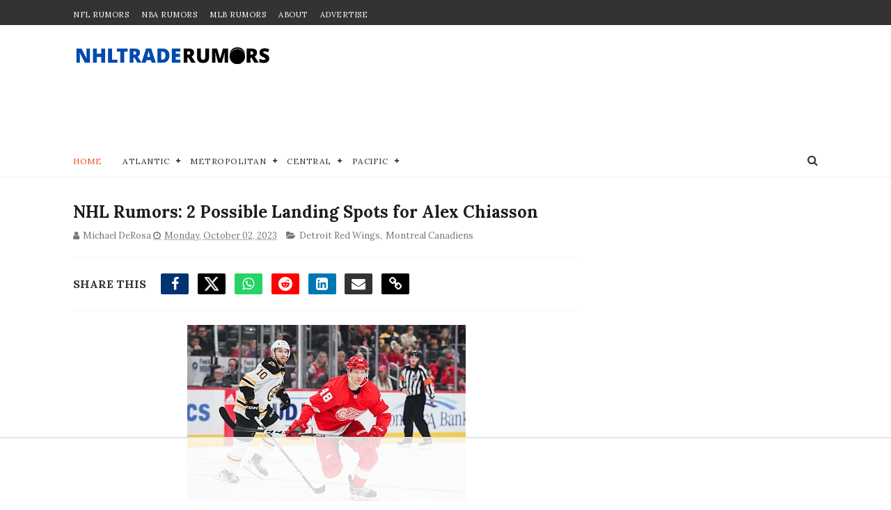

--- FILE ---
content_type: text/html; charset=UTF-8
request_url: https://www.nhltraderumors.me/2023/10/nhl-rumors-2-dark-horse-landing-spots.html
body_size: 51564
content:
<!DOCTYPE html>
<html dir='ltr' lang='en' xmlns='http://www.w3.org/1999/xhtml' xmlns:b='http://www.google.com/2005/gml/b' xmlns:data='http://www.google.com/2005/gml/data' xmlns:expr='http://www.google.com/2005/gml/expr'>
<head>
<!-- Dynamic Title -->
<title>NHL Rumors: 2 Dark Horse Landing Spots for Patrick Kane  | NHL Trade Rumors</title>
<!-- Viewport and Robots -->
<meta content='width=device-width, initial-scale=1, maximum-scale=1' name='viewport'/>
<meta content='index, follow, max-snippet:-1, max-image-preview:large, max-video-preview:-1' name='robots'/>
<!-- Blogger Required -->
<meta content='text/html; charset=UTF-8' http-equiv='Content-Type'/>
<!-- Chrome, Firefox OS and Opera -->
<meta content='' name='theme-color'/>
<!-- Windows Phone -->
<meta content='' name='msapplication-navbutton-color'/>
<meta content='blogger' name='generator'/>
<link href='https://www.nhltraderumors.me/favicon.ico' rel='icon' type='image/x-icon'/>
<link href='https://www.nhltraderumors.me/2023/10/nhl-rumors-2-dark-horse-landing-spots.html' rel='canonical'/>
<link rel="alternate" type="application/atom+xml" title="NHL Trade Rumors - NHLTradeRumors.Me - Atom" href="https://www.nhltraderumors.me/feeds/posts/default" />
<link rel="alternate" type="application/rss+xml" title="NHL Trade Rumors - NHLTradeRumors.Me - RSS" href="https://www.nhltraderumors.me/feeds/posts/default?alt=rss" />
<link rel="service.post" type="application/atom+xml" title="NHL Trade Rumors - NHLTradeRumors.Me - Atom" href="https://www.blogger.com/feeds/3277310055963332196/posts/default" />

<link rel="alternate" type="application/atom+xml" title="NHL Trade Rumors - NHLTradeRumors.Me - Atom" href="https://www.nhltraderumors.me/feeds/710985007195579712/comments/default" />
<!--Can't find substitution for tag [blog.ieCssRetrofitLinks]-->
<link href='https://blogger.googleusercontent.com/img/b/R29vZ2xl/AVvXsEjUL8yxX_NKYh75X-GDjI8lfw57NxWys0_VJep-gBia3th8P6GOgM7pl63HDBBHMwWEZS_CdecDOP7LP7goHBQL3oIAnKCEJCXrjsFv_P6EKzcPPKgiQWrS4IIkA4QJaA3-tCl0Dao8FdKfwEsO6WIeCslPLi-6264u1ynB8rfUUnd-dd0zQy16lBSb862D/w400-h260/USATSI_20566136%20(1).jpg' rel='image_src'/>
<meta content='https://www.nhltraderumors.me/2023/10/nhl-rumors-2-dark-horse-landing-spots.html' property='og:url'/>
<meta content='NHL Rumors: 2 Dark Horse Landing Spots for Patrick Kane ' property='og:title'/>
<meta content='Stay ahead of the game with NHL trade rumors and exclusive updates. Get expert takes on the 2025 draft, free agency, and playoffs across all 32 teams.' property='og:description'/>
<meta content='https://blogger.googleusercontent.com/img/b/R29vZ2xl/AVvXsEjUL8yxX_NKYh75X-GDjI8lfw57NxWys0_VJep-gBia3th8P6GOgM7pl63HDBBHMwWEZS_CdecDOP7LP7goHBQL3oIAnKCEJCXrjsFv_P6EKzcPPKgiQWrS4IIkA4QJaA3-tCl0Dao8FdKfwEsO6WIeCslPLi-6264u1ynB8rfUUnd-dd0zQy16lBSb862D/w1200-h630-p-k-no-nu/USATSI_20566136%20(1).jpg' property='og:image'/>
<!-- RSS Feed -->
<link href='https://nhltraderumors.me/feeds/posts/default' rel='alternate' title='NHL Trade Rumors RSS' type='application/rss+xml'/>
<!-- Meta Description -->
<meta content='' name='description'/>
<!-- Meta Keywords -->
<meta content='nhl trade rumors, nhl rumors, nhl trades, nhl trade deadline, nhl news, nhl teams, nhl draft, nhl free agency, nhl playoffs, hockey news' name='keywords'/>
<!-- Author -->
<meta content='' name='author'/>
<!-- Open Graph Meta -->
<meta content='NHL Rumors: 2 Dark Horse Landing Spots for Patrick Kane ' property='og:title'/>
<meta content='' property='og:description'/>
<meta content='article' property='og:type'/>
<meta content='https://www.nhltraderumors.me/2023/10/nhl-rumors-2-dark-horse-landing-spots.html' property='og:url'/>
<meta content='https://blogger.googleusercontent.com/img/b/R29vZ2xl/AVvXsEjUL8yxX_NKYh75X-GDjI8lfw57NxWys0_VJep-gBia3th8P6GOgM7pl63HDBBHMwWEZS_CdecDOP7LP7goHBQL3oIAnKCEJCXrjsFv_P6EKzcPPKgiQWrS4IIkA4QJaA3-tCl0Dao8FdKfwEsO6WIeCslPLi-6264u1ynB8rfUUnd-dd0zQy16lBSb862D/w400-h260/USATSI_20566136%20(1).jpg' property='og:image'/>
<meta content='' property='og:updated_time'/>
<meta content='en_US' property='og:locale'/>
<meta content='NHL Trade Rumors' property='og:site_name'/>
<meta content='https://www.facebook.com/NHLTradeRumors' property='article:publisher'/>
<!-- Twitter Card Meta -->
<meta content='summary_large_image' name='twitter:card'/>
<meta content='NHL Rumors: 2 Dark Horse Landing Spots for Patrick Kane ' name='twitter:title'/>
<meta content='' name='twitter:description'/>
<meta content='https://blogger.googleusercontent.com/img/b/R29vZ2xl/AVvXsEjUL8yxX_NKYh75X-GDjI8lfw57NxWys0_VJep-gBia3th8P6GOgM7pl63HDBBHMwWEZS_CdecDOP7LP7goHBQL3oIAnKCEJCXrjsFv_P6EKzcPPKgiQWrS4IIkA4QJaA3-tCl0Dao8FdKfwEsO6WIeCslPLi-6264u1ynB8rfUUnd-dd0zQy16lBSb862D/w400-h260/USATSI_20566136%20(1).jpg' name='twitter:image'/>
<meta content='https://www.nhltraderumors.me/2023/10/nhl-rumors-2-dark-horse-landing-spots.html' name='twitter:url'/>
<meta content='@NHLTradeRumors' name='twitter:site'/>
<!-- Facebook Admins -->
<meta content='10151389672875302' property='fb:admins'/>
<!-- Structured Data (JSON-LD for Google Discover and News) -->
<script type='application/ld+json'>
    {
      "@context": "https://schema.org",
      "@type": "NewsArticle",
      "mainEntityOfPage": {
        "@type": "WebPage",
        "@id": "https://www.nhltraderumors.me/2023/10/nhl-rumors-2-dark-horse-landing-spots.html"
      },
      "headline": "NHL Rumors: 2 Dark Horse Landing Spots for Patrick Kane ",
      "alternativeHeadline": "NHL Trade Rumors and News",
      "image": ["https://blogger.googleusercontent.com/img/b/R29vZ2xl/AVvXsEjUL8yxX_NKYh75X-GDjI8lfw57NxWys0_VJep-gBia3th8P6GOgM7pl63HDBBHMwWEZS_CdecDOP7LP7goHBQL3oIAnKCEJCXrjsFv_P6EKzcPPKgiQWrS4IIkA4QJaA3-tCl0Dao8FdKfwEsO6WIeCslPLi-6264u1ynB8rfUUnd-dd0zQy16lBSb862D/w400-h260/USATSI_20566136%20(1).jpg"],
      "datePublished": "<!--Can't find substitution for tag [post.timestampISO8601]-->",
      "dateModified": "<!--Can't find substitution for tag [post.timestampISO8601]-->",
      "author": {
        "@type": "Person",
        "name": "<!--Can't find substitution for tag [post.author]-->"
      },
      "publisher": {
        "@type": "Organization",
        "name": "NHL Trade Rumors",
        "logo": {
          "@type": "ImageObject",
          "url": "https://blogger.googleusercontent.com/img/b/R29vZ2xl/AVvXsEidy6YNOev3fWMbMXqvHYPy2C-dqNtVKWEL3CAZMt_wlnWLnN22fhB3e30oyFDc8L-g_rzosGG2vR4xwgGQecG1pn5zCcReOmz2ziTA08BTyOlzY78qvnZ14iyI1O7wgYCf7BztqpoQCGomvVob51TLS5MwZCDBUjYoK1NPI_MesCrlzPHOxEHuvVAUxEEQ/s1600/nhltrlogo-160X160.png",
          "width": 160,
          "height": 160
        }
      },
      "description": "",
      "articleBody": "<!--Can't find substitution for tag [post.body.plainText]-->",
      "articleSection": "NHL Trade Rumors",
      "keywords": ["nhl trade rumors", "nhl trades", "nhl rumors", "nhl news"],
      "isAccessibleForFree": true
    }
    </script>
<!-- STRUCTURED DATA: BREADCRUMB LIST -->
<script type='application/ld+json'>
      {
        "@context": "https://schema.org",
        "@type": "BreadcrumbList",
        "itemListElement": [
          {
            "@type": "ListItem",
            "position": 1,
            "name": "Home",
            "item": "https://nhltraderumors.me/"
          },
          {
            "@type": "ListItem",
            "position": 2,
            "name": "NHL Rumors: 2 Dark Horse Landing Spots for Patrick Kane ",
            "item": "https://www.nhltraderumors.me/2023/10/nhl-rumors-2-dark-horse-landing-spots.html"
          }
        ]
      }
    </script>
<!-- Fonts (Preload and Fallback) -->
<link crossorigin='anonymous' href='https://fonts.gstatic.com' rel='preconnect'/>
<link href='https://fonts.googleapis.com/css2?family=Lora:wght@400;700&display=swap' rel='stylesheet'/>
<style type='text/css'>@font-face{font-family:'Lora';font-style:normal;font-weight:400;font-display:swap;src:url(//fonts.gstatic.com/s/lora/v37/0QI6MX1D_JOuGQbT0gvTJPa787weuxJMkq18ndeYxZ2JTg.woff2)format('woff2');unicode-range:U+0460-052F,U+1C80-1C8A,U+20B4,U+2DE0-2DFF,U+A640-A69F,U+FE2E-FE2F;}@font-face{font-family:'Lora';font-style:normal;font-weight:400;font-display:swap;src:url(//fonts.gstatic.com/s/lora/v37/0QI6MX1D_JOuGQbT0gvTJPa787weuxJFkq18ndeYxZ2JTg.woff2)format('woff2');unicode-range:U+0301,U+0400-045F,U+0490-0491,U+04B0-04B1,U+2116;}@font-face{font-family:'Lora';font-style:normal;font-weight:400;font-display:swap;src:url(//fonts.gstatic.com/s/lora/v37/0QI6MX1D_JOuGQbT0gvTJPa787weuxI9kq18ndeYxZ2JTg.woff2)format('woff2');unicode-range:U+0302-0303,U+0305,U+0307-0308,U+0310,U+0312,U+0315,U+031A,U+0326-0327,U+032C,U+032F-0330,U+0332-0333,U+0338,U+033A,U+0346,U+034D,U+0391-03A1,U+03A3-03A9,U+03B1-03C9,U+03D1,U+03D5-03D6,U+03F0-03F1,U+03F4-03F5,U+2016-2017,U+2034-2038,U+203C,U+2040,U+2043,U+2047,U+2050,U+2057,U+205F,U+2070-2071,U+2074-208E,U+2090-209C,U+20D0-20DC,U+20E1,U+20E5-20EF,U+2100-2112,U+2114-2115,U+2117-2121,U+2123-214F,U+2190,U+2192,U+2194-21AE,U+21B0-21E5,U+21F1-21F2,U+21F4-2211,U+2213-2214,U+2216-22FF,U+2308-230B,U+2310,U+2319,U+231C-2321,U+2336-237A,U+237C,U+2395,U+239B-23B7,U+23D0,U+23DC-23E1,U+2474-2475,U+25AF,U+25B3,U+25B7,U+25BD,U+25C1,U+25CA,U+25CC,U+25FB,U+266D-266F,U+27C0-27FF,U+2900-2AFF,U+2B0E-2B11,U+2B30-2B4C,U+2BFE,U+3030,U+FF5B,U+FF5D,U+1D400-1D7FF,U+1EE00-1EEFF;}@font-face{font-family:'Lora';font-style:normal;font-weight:400;font-display:swap;src:url(//fonts.gstatic.com/s/lora/v37/0QI6MX1D_JOuGQbT0gvTJPa787weuxIvkq18ndeYxZ2JTg.woff2)format('woff2');unicode-range:U+0001-000C,U+000E-001F,U+007F-009F,U+20DD-20E0,U+20E2-20E4,U+2150-218F,U+2190,U+2192,U+2194-2199,U+21AF,U+21E6-21F0,U+21F3,U+2218-2219,U+2299,U+22C4-22C6,U+2300-243F,U+2440-244A,U+2460-24FF,U+25A0-27BF,U+2800-28FF,U+2921-2922,U+2981,U+29BF,U+29EB,U+2B00-2BFF,U+4DC0-4DFF,U+FFF9-FFFB,U+10140-1018E,U+10190-1019C,U+101A0,U+101D0-101FD,U+102E0-102FB,U+10E60-10E7E,U+1D2C0-1D2D3,U+1D2E0-1D37F,U+1F000-1F0FF,U+1F100-1F1AD,U+1F1E6-1F1FF,U+1F30D-1F30F,U+1F315,U+1F31C,U+1F31E,U+1F320-1F32C,U+1F336,U+1F378,U+1F37D,U+1F382,U+1F393-1F39F,U+1F3A7-1F3A8,U+1F3AC-1F3AF,U+1F3C2,U+1F3C4-1F3C6,U+1F3CA-1F3CE,U+1F3D4-1F3E0,U+1F3ED,U+1F3F1-1F3F3,U+1F3F5-1F3F7,U+1F408,U+1F415,U+1F41F,U+1F426,U+1F43F,U+1F441-1F442,U+1F444,U+1F446-1F449,U+1F44C-1F44E,U+1F453,U+1F46A,U+1F47D,U+1F4A3,U+1F4B0,U+1F4B3,U+1F4B9,U+1F4BB,U+1F4BF,U+1F4C8-1F4CB,U+1F4D6,U+1F4DA,U+1F4DF,U+1F4E3-1F4E6,U+1F4EA-1F4ED,U+1F4F7,U+1F4F9-1F4FB,U+1F4FD-1F4FE,U+1F503,U+1F507-1F50B,U+1F50D,U+1F512-1F513,U+1F53E-1F54A,U+1F54F-1F5FA,U+1F610,U+1F650-1F67F,U+1F687,U+1F68D,U+1F691,U+1F694,U+1F698,U+1F6AD,U+1F6B2,U+1F6B9-1F6BA,U+1F6BC,U+1F6C6-1F6CF,U+1F6D3-1F6D7,U+1F6E0-1F6EA,U+1F6F0-1F6F3,U+1F6F7-1F6FC,U+1F700-1F7FF,U+1F800-1F80B,U+1F810-1F847,U+1F850-1F859,U+1F860-1F887,U+1F890-1F8AD,U+1F8B0-1F8BB,U+1F8C0-1F8C1,U+1F900-1F90B,U+1F93B,U+1F946,U+1F984,U+1F996,U+1F9E9,U+1FA00-1FA6F,U+1FA70-1FA7C,U+1FA80-1FA89,U+1FA8F-1FAC6,U+1FACE-1FADC,U+1FADF-1FAE9,U+1FAF0-1FAF8,U+1FB00-1FBFF;}@font-face{font-family:'Lora';font-style:normal;font-weight:400;font-display:swap;src:url(//fonts.gstatic.com/s/lora/v37/0QI6MX1D_JOuGQbT0gvTJPa787weuxJOkq18ndeYxZ2JTg.woff2)format('woff2');unicode-range:U+0102-0103,U+0110-0111,U+0128-0129,U+0168-0169,U+01A0-01A1,U+01AF-01B0,U+0300-0301,U+0303-0304,U+0308-0309,U+0323,U+0329,U+1EA0-1EF9,U+20AB;}@font-face{font-family:'Lora';font-style:normal;font-weight:400;font-display:swap;src:url(//fonts.gstatic.com/s/lora/v37/0QI6MX1D_JOuGQbT0gvTJPa787weuxJPkq18ndeYxZ2JTg.woff2)format('woff2');unicode-range:U+0100-02BA,U+02BD-02C5,U+02C7-02CC,U+02CE-02D7,U+02DD-02FF,U+0304,U+0308,U+0329,U+1D00-1DBF,U+1E00-1E9F,U+1EF2-1EFF,U+2020,U+20A0-20AB,U+20AD-20C0,U+2113,U+2C60-2C7F,U+A720-A7FF;}@font-face{font-family:'Lora';font-style:normal;font-weight:400;font-display:swap;src:url(//fonts.gstatic.com/s/lora/v37/0QI6MX1D_JOuGQbT0gvTJPa787weuxJBkq18ndeYxZ0.woff2)format('woff2');unicode-range:U+0000-00FF,U+0131,U+0152-0153,U+02BB-02BC,U+02C6,U+02DA,U+02DC,U+0304,U+0308,U+0329,U+2000-206F,U+20AC,U+2122,U+2191,U+2193,U+2212,U+2215,U+FEFF,U+FFFD;}</style>
<style id='page-skin-1' type='text/css'><!--
/*
-----------------------------------------------
Blogger Template Style
Name:        Sports Mag
Author :     http://www.Themexpose.com
License:     Free Version
----------------------------------------------- */
/* Reset and Variable Apply Here */
a,abbr,acronym,address,applet,b,big,blockquote,body,caption,center,cite,code,dd,del,dfn,div,dl,dt,em,fieldset,font,form,h1,h2,h3,h4,h5,h6,html,i,iframe,img,ins,kbd,label,legend,li,object,p,pre,q,s,samp,small,span,strike,strong,sub,sup,table,tbody,td,tfoot,th,thead,tr,tt,u,ul,var{padding:0;border:0;outline:0;vertical-align:baseline;background:0 0}
ins{text-decoration:underline}
del{text-decoration:line-through}
blockquote{color:#1c1c1c}
dl,ul{list-style-position:inside;font-weight:700;list-style:none}
ul li{list-style:none}
caption,th{text-align:center}
img{border:none;position:relative}
a,a:visited{text-decoration:none}
.clear{clear:both}
.section,.widget,.widget ul{margin:0;padding:0}
a{color:#ef4d1c}
a:hover{color:#ef4d1c}
:focus{outline:0}
a img{border:0}
brc{color:#bdbdbd}
.CSS_LIGHTBOX{z-index:999999!important}
.separator a{clear:none!important;float:none!important;margin-left:0!important;margin-right:0!important}
#navbar-iframe{display:none;height:0;visibility:hidden}
.widget-item-control,a.quickedit{display:none!important}
.archive .home-link,.index .home-link,.home-link{display:none!important}
*{outline:0;transition:all .3s ease;-webkit-transition:all .3s ease;-moz-transition:all .3s ease;-o-transition:all .3s ease}
:after,:before{transition:all .0s ease;-webkit-transition:all .0s ease;-moz-transition:all .0s ease;-o-transition:all .0s ease}
.status-msg-wrap{margin:0 auto 25px;text-transform:uppercase;font-size:11px}
.status-msg-border{border:1px solid #eee;opacity:.7;border-radius:2px}
.status-msg-bg{background-color:#f8f8f8;opacity:1;filter:none}
.feed-links{clear:both;display:none;line-height:2.5em}
/* Body */
body{background:#ffffff url() repeat scroll top left;font:normal normal 20px Lora, serif;line-height:21px;color:#333333;word-wrap:break-word;margin:0;padding:0}
#outer-wrapper{max-width:1070px;margin:0 auto 20px;background-color:#FFF;}
.row{width:1070px}
#content-wrapper{margin:35px auto 5px;overflow:hidden}
.item #content-wrapper,.static_page #content-wrapper{margin:30px auto}
#main-wrapper{float:left;overflow:hidden;width:68%;word-wrap:break-word}
#sidebar-wrapper{float:right;overflow:hidden;width:32%;padding-left:2%;box-sizing:border-box;word-wrap:break-word;padding-bottom:20px}
#main-wrapper #main {margin-right:2%;}
.index #main-wrapper,.archive #main-wrapper{margin-top:10px;}
.home #main-wrapper{margin-top:0}
#topnav{width:100%;background-color:#333333;margin:0;    height: 36px;}
.tm-head{margin:0 auto;line-height:40px;overflow:hidden}
.tm-menu{float:left}
#nav1 li{    float: left;
display: inline-block;
height: 36px;
line-height: 36px;
margin-right: 18px;
padding: 0;}
#nav1 li a{color:#ffffff;font-size:11px;font-weight:500;letter-spacing:.5px;text-transform:uppercase}
#nav1 li a:hover{color:#ef4d1c}
.selectnav{display:none;background-color:#272727;padding:2px 5px;box-sizing:border-box;border:0;}
select{background: url([data-uri]) no-repeat 95% 50%;
-moz-appearance: none;
-webkit-appearance: none;
appearance: none;}
.social-area{float:right;    margin-right: -5px;}
.tm-head #social-top{position:relative;display:block;margin-right:0}
.tm-head #social-top ul{overflow:hidden}
.tm-head #social-top ul li{    height: 36px;
line-height: 36px;
display: block;
float: left;
padding: 0 5px;}
.tm-head #social-top ul li a{    color: #fff;
display: inline-block;
height: 25px;
line-height: 25px;
text-align: center;
width: 25px;
border-radius: 4px;    font-size: 12px;}
.tm-head #social-top ul li a:before{display:inline-block;font-family:FontAwesome;font-style:normal;font-weight:400;-webkit-font-smoothing:antialiased;-moz-osx-font-smoothing:grayscale}
.tm-head #social-top ul li a:hover{color:#ef4d1c}
#social-top .facebook:before{content:"\f09a"}
#social-top .twitter:before{content:"\f099"}
#social-top .x-twitter:before{ font-family: "Font Awesome 6 Brands" !important; content:"\e61b"}
#social-top .gplus:before{content:"\f0d5"}
#social-top .rss:before{content:"\f09e"}
#social-top .youtube:before{content:"\f167"}
#social-top .skype:before{content:"\f17e"}
#social-top .stumbleupon:before{content:"\f1a4"}
#social-top .tumblr:before{content:"\f173"}
#social-top .vine:before{content:"\f1ca"}
#social-top .stack-overflow:before{content:"\f16c"}
#social-top .linkedin:before{content:"\f0e1"}
#social-top .dribbble:before{content:"\f17d"}
#social-top .soundcloud:before{content:"\f1be"}
#social-top .behance:before{content:"\f1b4"}
#social-top .digg:before{content:"\f1a6"}
#social-top .instagram:before{content:"\f16d"}
#social-top .pinterest:before{content:"\f0d2"}
#social-top .delicious:before{content:"\f1a5"}
#social-top .codepen:before{content:"\f1cb"}
#social-top .facebook { background:#3C599F; }
#social-top .twitter { background:#32CCFE; }
#social-top .x-twitter { background:#000; }
#social-top .instagram { background:#A1755C; }
#social-top .pinterest {	background:#cb2027; }
#social-top .gplus { background:#dd4b39; }
#social-top .bloglovin {	background:#36ADED; }
#social-top .rss { background:#f26522; }
#social-top .youtube { background:#bb0000;}
#social-top .tumblr { background:#314E6C; }
#social-top .dribbble { background:#F46899; }
#social-top .soundcloud { background:#FF5500;}
#social-top .vimeo {	background:#229ACC; }
#social-top .linkedin {	background:#0085AE; }
#social-top .whatsapp {	background:#128c7e; }
#header-blog{position:relative;overflow:hidden;padding:30px 0}
.header-content{margin:0 auto;overflow:hidden;}
.header-logo{float:left;width:285px;max-height:60px;margin:0px 0 0}
.header-logo img{max-width:100%;height:auto;margin:0}
.Header h1{color:#1c1c1c;margin:0;font-size:20px;line-height:1.3em}
.header-ads{float:right;width:728px;}
#menu{display:none}
#main-nav{position:relative;width:100%;height:48px;font-size:12px;margin:0 auto;    background-color: #fff;
border-radius: 0;
-webkit-border-radius: 0;
-moz-border-radius: 0;
-ms-border-radius: 0;
-o-border-radius: 0;
border-bottom: 1px solid #eee;
margin-bottom: 0;
transition: all ease 0.4s;
-webkit-transition: all ease 0.4s;
-moz-transition: all ease 0.4s;
-o-transition: all ease 0.4s;
z-index: 99;}
.header-menu{height:48px;margin:0 auto;position:relative;padding:0}
li.li-home{display:inline-block;position:relative;float:left;height:48px;box-sizing:border-box;padding:0;    padding: 0 30px 0 0; }
li.li-home a{    float: left;
line-height: 51px;
text-transform: uppercase;
font-weight: 500;
letter-spacing: .5px;
color: #ef4d1c;}
li.li-home:hover{color: #ef4d1c;}
li.li-home:hover a{color:#fff}
#main-nav ul li{position:relative;float:left;height:48px;box-sizing:border-box;padding:0;    padding: 0 30px 0 0;}
#main-nav ul li a{float:left;color:#333;    line-height:51px;text-transform:uppercase;font-weight:500;letter-spacing:.5px}
#main-nav ul li:hover{ color: #ef4d1c;}
#main-nav ul li:hover a{ color: #ef4d1c;}
#main-nav ul li.has-children a{padding-right:0px}
#main-nav ul li.has-children a:after{content:"\f067";font-family:FontAwesome;font-size:8px;font-weight:400;position:absolute;top:0;right:14px}
#main-nav ul li ul{width:220px;display:none;position:absolute;left:0;top:48px;z-index:100;background-color:#202020;border-top:0;box-shadow:0 1px 3px rgba(40,35,40,0.05);transition:all 0s ease;-webkit-transition:all 0s ease;-moz-transition:all 0s ease;-o-transition:all 0s ease}
#main-nav ul li ul li{height:auto;margin-left:0;display:block;float:none;position:relative;overflow:hidden;line-height:normal;padding:0;border-right:0;border-bottom:1px solid #272727}
#main-nav ul li ul li:last-child{border-bottom:0}
#main-nav ul li ul li a{min-width:220px;color:#F2F2F2;font-size:10px;font-weight:500;text-transform:uppercase;height:34px;line-height:34px;overflow:hidden;box-sizing:border-box;padding:0 16px!important;margin-top:0;border:0;transition:all .3s ease!important;-webkit-transition:all .3s ease!important;-moz-transition:all .3s ease!important;-o-transition:all .3s ease!important}
#main-nav ul li:hover ul li a{color:#F2F2F2}
#main-nav ul li ul li a:after{display:none}
#main-nav ul li ul li a:hover{background-color:#ef4d1c;color:#fff!important;padding-left:20px!important}
@keyframes slideInDown {
from{-webkit-transform:translate3d(0,-100%,0);transform:translate3d(0,-100%,0);visibility:visible}
to{-webkit-transform:translate3d(0,0,0);transform:translate3d(0,0,0)}
}
#search-icon{position:absolute;right:0;top:0;display:block;line-height:48px;height:48px;color:#333;font-size:16px;padding:0;text-align:center;cursor:pointer;}
#search-icon:hover{color:#ef4d1c;}
#nav-search{position:absolute;right:0;top:48px;z-index:50;display:none;width:300px;height:54px;background-color:#272727;border:0;border-top:0;border-radius:0;transition:all 0s ease;-webkit-transition:all 0s ease;-moz-transition:all 0s ease;-o-transition:all 0s ease;box-sizing:border-box}
#nav-search #searchform{width:100%;position:relative;margin:10px 0;padding:0 10px;box-sizing:border-box;height:34px;overflow:hidden;border-radius:0}
#nav-search #s{width:100%;box-sizing:border-box;position:relative;height:34px;float:left;padding:0 10px;margin:0;border:0;background-color:#fff;font-size:12px;font-family:inherit;color:#33333;border-radius:0}
#nav-search #s:focus{color:#33333;outline:none}
.featured{position:relative;margin:30px auto 0}
.featured .widget-content{margin:0px 0 0!important;height:auto;overflow:hidden}
.featured h2{display:none}
.featured .feat-align{    float: left;
width: 25%;
padding-right: 1px;
box-sizing: border-box;
}
.feat-align.feat-column1 {
width: 50%;padding: 0 8px;
}
.featured .hot-item{width:100%;height:195px;position:relative;float:left;display:block;box-sizing:border-box;overflow:hidden;padding:0}
.featured .feat-column1 .item1{height:399px;   }
.featured .feat-column1 .item1 .rcp-thumb{height:403px}
.featured .feat-column2 .item3{margin-top:8px;   }
.featured .feat-column4 {padding-right: 0;}
.featured .feat-column4 .item5{margin-top:8px;    }
.featured .hot-item .featured-inner{position:relative;overflow:hidden}
.featured .rcp-thumb{width:100%;height:195px;position:relative;display:block;overflow:hidden;   }
.featured .rcp-title{font-size:16px;position:relative;margin-bottom:8px}
.item3 .rcp-thumb:after{content:no-close-quote;height:190px}
.featured .post-panel{position:absolute;left:0;bottom:0;width:100%;padding:15px;z-index:2;box-sizing:border-box;    text-align: right;}
.featured .hot-item .featured-inner .featured-meta{font-size:12px;color:#ccc;font-weight:400}
.featured .rcp-title a{color:#FFF;font-weight:500;position:relative;line-height:1.4em;text-shadow:0 1px 1px rgba(0,0,0,0.5)}
.featured .post-tag{       background-color: #ef4d1c;
color: #fff;
text-transform: uppercase;
font-weight: 400;
z-index: 5;
height: 20px;
line-height: 32px;
padding: 0 6px;
font-size: 11px;}
.featured{position:relative}
.featured-overlay{position:absolute;left:0;top:0;z-index:1;width:100%;height:100%;background-color:rgba(40,35,40,0.05)}
.featured .hot-item:hover .featured-overlay{background-color:rgba(40,35,40,0.30)}
.recent-boxes{overflow:hidden;position:relative}
.box-sec{margin-right:2%}
.box-sec h2{display:none}
.recent-boxes .box-sec .widget:last-child{margin-bottom:20px}
.box-title,.posts-title{position:relative;clear:both;z-index:1;margin-bottom:10px;line-height:33px}
.box-title h3.title,.posts-title h3.title{display:inline-block;position:relative;background-color:#fff;color:#1c1c1c;font-size:15px;letter-spacing:-.4px;text-transform:uppercase;font-weight:700;z-index:1;margin:0;padding-right:15px;    padding-left: 25px;}
.sidebar .widget h3:before,.box-title h3.title:before, .posts-title h3.title:before {
position: absolute;
content: "";
width: 12px;
height: 12px;
display: inline-block;
background-color: #ef4d1c;
left: 0;
top: 49%;
-webkit-transform: translateY(-49%);
-ms-transform: translateY(-49%);
transform: translateY(-49%);
z-index: 5;
}
.sidebar .widget h3:before, .box-title h3.title:before:nth-child(1), .posts-title h3.title:before:nth-child(1){background-color: #66297e;}
.social-count-plus ul {
border: none !important;
list-style: none !important;
margin: 0;
padding: 0;
}
.social-count-plus li {
background: none !important;
border: none !important;
clear: none !important;
float: left;
list-style: none !important;
margin: 0;
padding: 0 0 20px;
text-align: center;
width: 60px;
}
.social-count-plus .flat li {
margin-right: 1px;
width: 32%;
background: #9a9a9a!important;
padding-top: 5px;
padding-bottom: 5px;
margin-bottom: 7px;
}
.social-count-plus .flat li.count-twitter {
background: #2181c3!important;
}
.social-count-plus .flat .count-twitter a {
background-position: 0px 0 !important;
}
.social-count-plus .flat li.count-x-twitter {
background: #000!important;
}
.social-count-plus .flat .count-x-twitter a {
background-position: 0px 0 !important;
}
.social-count-plus .flat a {
background-image: url(https://blogger.googleusercontent.com/img/b/R29vZ2xl/AVvXsEjY34VnEMGwEcJ8nRuZnpOMMXuqSUFQXjhXu8y9uerM3A-8iqFqoiDd2Ux1DH04yOtuuEjBVChzHvgTkkKBt7PqRrzcbZXWWl0YPey7WjndwP_wNNj8lEW-_Ja3K9QVrOupOK3fgZSSwvs/s1600/sprite-flat.png) !important;
background-image: url(https://blogger.googleusercontent.com/img/b/R29vZ2xl/AVvXsEiZHRRdcW-DuS1HWpBoyZsoj2MmHG0c6G4I9dE5NFd6UNTh97iT53gBxtesqjT_IT0NJWtCcPY9l3qmTF8LWNdseqyJerI3c4c3mYAk9x3x9VziAi2z6BTtMtei3tzUH99DrKdMNnV2bjA4UQSNN2D8dvfy0HpTr4FQoHGKL3nERDRLOIknRZAqVHg6ppgc/s1600/sprite-flat.png) !important;
height: 32px !important;
width: 32px !important;
}
.social-count-plus a {
-moz-transition: all .4s ease;
-o-transition: all .4s ease;
-webkit-transition: all .4s ease;
transition: all .4s ease;
display: block;
margin: 0 auto;
opacity: 1;
padding: 0 !important;
}
.social-count-plus span {
display: block;
margin: 0;
padding: 0;
}
.social-count-plus .count {
display: block;
font-size: 14px;
font-weight: bold;
line-height: 16px;
margin: 5px 0 0;
padding: 0;
}
.social-count-plus .label {
font-size: 9px;
font-weight: normal;
line-height: 16px;
text-transform: capitalize;
}
.social-count-plus .flat li.count-facebook {
background: #345897!important;
}
.social-count-plus .flat .count-facebook a {
background-position: -32px 0 !important;
}
.social-count-plus .flat a {
background-image: url(https://blogger.googleusercontent.com/img/b/R29vZ2xl/AVvXsEjY34VnEMGwEcJ8nRuZnpOMMXuqSUFQXjhXu8y9uerM3A-8iqFqoiDd2Ux1DH04yOtuuEjBVChzHvgTkkKBt7PqRrzcbZXWWl0YPey7WjndwP_wNNj8lEW-_Ja3K9QVrOupOK3fgZSSwvs/s1600/sprite-flat.png) !important;
background-image: url(https://blogger.googleusercontent.com/img/b/R29vZ2xl/AVvXsEiZHRRdcW-DuS1HWpBoyZsoj2MmHG0c6G4I9dE5NFd6UNTh97iT53gBxtesqjT_IT0NJWtCcPY9l3qmTF8LWNdseqyJerI3c4c3mYAk9x3x9VziAi2z6BTtMtei3tzUH99DrKdMNnV2bjA4UQSNN2D8dvfy0HpTr4FQoHGKL3nERDRLOIknRZAqVHg6ppgc/s1600/sprite-flat.png) !important;
height: 32px !important;
width: 32px !important;
}
.social-count-plus .flat li.count-instagram {
background: #674538!important;
}
.social-count-plus .flat .count-instagram a {
background-position: -192px 0 !important;
}
.social-count-plus .flat a {
background-image: url(https://blogger.googleusercontent.com/img/b/R29vZ2xl/AVvXsEjY34VnEMGwEcJ8nRuZnpOMMXuqSUFQXjhXu8y9uerM3A-8iqFqoiDd2Ux1DH04yOtuuEjBVChzHvgTkkKBt7PqRrzcbZXWWl0YPey7WjndwP_wNNj8lEW-_Ja3K9QVrOupOK3fgZSSwvs/s1600/sprite-flat.png) !important;
background-image: url(https://blogger.googleusercontent.com/img/b/R29vZ2xl/AVvXsEiZHRRdcW-DuS1HWpBoyZsoj2MmHG0c6G4I9dE5NFd6UNTh97iT53gBxtesqjT_IT0NJWtCcPY9l3qmTF8LWNdseqyJerI3c4c3mYAk9x3x9VziAi2z6BTtMtei3tzUH99DrKdMNnV2bjA4UQSNN2D8dvfy0HpTr4FQoHGKL3nERDRLOIknRZAqVHg6ppgc/s1600/sprite-flat.png) !important;
height: 32px !important;
width: 32px !important;
}
.social-count-plus .flat li.count-linkedin {
background: #0077b5!important;
}
.social-count-plus .flat .count-linkedin a {
background-position: -320px 0 !important;
}
.social-count-plus .flat a {
background-image: url(https://blogger.googleusercontent.com/img/b/R29vZ2xl/AVvXsEjY34VnEMGwEcJ8nRuZnpOMMXuqSUFQXjhXu8y9uerM3A-8iqFqoiDd2Ux1DH04yOtuuEjBVChzHvgTkkKBt7PqRrzcbZXWWl0YPey7WjndwP_wNNj8lEW-_Ja3K9QVrOupOK3fgZSSwvs/s1600/sprite-flat.png) !important;
background-image: url(https://blogger.googleusercontent.com/img/b/R29vZ2xl/AVvXsEiZHRRdcW-DuS1HWpBoyZsoj2MmHG0c6G4I9dE5NFd6UNTh97iT53gBxtesqjT_IT0NJWtCcPY9l3qmTF8LWNdseqyJerI3c4c3mYAk9x3x9VziAi2z6BTtMtei3tzUH99DrKdMNnV2bjA4UQSNN2D8dvfy0HpTr4FQoHGKL3nERDRLOIknRZAqVHg6ppgc/s1600/sprite-flat.png) !important;
height: 32px !important;
width: 32px !important;
}
.social-count-plus .flat li.count-youtube {
background: #c6302f!important;
}
.social-count-plus .flat .count-youtube a {
background-position: -64px 0 !important;
}
.social-count-plus .flat a {
background-image: url(https://blogger.googleusercontent.com/img/b/R29vZ2xl/AVvXsEjY34VnEMGwEcJ8nRuZnpOMMXuqSUFQXjhXu8y9uerM3A-8iqFqoiDd2Ux1DH04yOtuuEjBVChzHvgTkkKBt7PqRrzcbZXWWl0YPey7WjndwP_wNNj8lEW-_Ja3K9QVrOupOK3fgZSSwvs/s1600/sprite-flat.png) !important;
background-image: url(https://blogger.googleusercontent.com/img/b/R29vZ2xl/AVvXsEiZHRRdcW-DuS1HWpBoyZsoj2MmHG0c6G4I9dE5NFd6UNTh97iT53gBxtesqjT_IT0NJWtCcPY9l3qmTF8LWNdseqyJerI3c4c3mYAk9x3x9VziAi2z6BTtMtei3tzUH99DrKdMNnV2bjA4UQSNN2D8dvfy0HpTr4FQoHGKL3nERDRLOIknRZAqVHg6ppgc/s1600/sprite-flat.png) !important;
height: 32px !important;
width: 32px !important;
}
.social-count-plus:after {
content: "";
display: table;
clear: both;
}
.social-count-plus a:hover {
opacity: 0.7;
}
.box-title h2.title a,.posts-title h2.title a{color:#1c1c1c}
.box-title:after,.posts-title:after{content:"";position:absolute;z-index:0;top:12px;left:0;width:99%;    border: 4px double #eee;}
.recent-boxes .widget{margin-bottom:30px}
.boxes .bx-first .box-thumbnail{position:relative;width:100%;height:343px}
.boxes .bf-thumb{width:100%;height:343px;position:relative;display:block}
.box-thumbnail{overflow:hidden}
.boxes ul li .box-thumbnail{width:90px;height:70px;display:table-cell;vertical-align:middle}
.boxes ul li .box-image{width:90px;height:70px;position:relative;display:block}
.bx-first .box-thumbnail .first-tag{position:absolute;top:15px;left:15px;z-index:2}
.bx-first .box-thumbnail .first-tag a{background:#ef4d1c;color:#fff;text-transform:uppercase;height:20px;line-height:20px;display:inline-block;padding:0 6px;font-size:11px;font-weight:400}
.boxes ul li .recent-content{display:table-cell;padding-left:15px;padding-right:5px}
.boxes .recent-title a:hover{color:#ef4d1c}
.recent-boxes .fbox,.recent-boxes .videos{width:100%;float:left}
.fbox .bx-first{width:50%;position:relative;float:left;padding-right:1.4%;box-sizing:border-box;overflow:hidden}
.fbox .bx-item{width:100%;position:relative;overflow:hidden}
.fbox .bx-first .bf-content{position:absolute;bottom:0;width:100%;z-index:2;padding:15px;box-sizing:border-box}
.fbox .bx-first .bf-content .recent-title a{display:block;font-size:18px;color:#fff;font-weight:500;line-height:1.5em;text-shadow:0 .5px .5px rgba(34,34,34,0.3);margin-bottom:8px}
.fbox li .recent-content .recent-title{overflow:hidden;line-height:0;margin:0 0 3px;padding:0}
.fbox li .recent-content .recent-title a{color:#1c1c1c;font-weight:500;font-size:14px;line-height:1.5em}
.boxes ul li .recent-content .recent-title a:hover{color:#ef4d1c}
.bx-first .bf-thumb:after{content:no-close-quote;position:absolute;left:0;bottom:0;width:100%;height:151px;background:url(https://blogger.googleusercontent.com/img/b/R29vZ2xl/AVvXsEgX-foaKijS4IJQFWyyi_aK4PqkotWwV5ToGFE7mZcq29liobmpoIX4g72DwzpU6jW0WR0QQeJT0DiHDNnhrU1C634gSpY0vRLd7oHrsPpLZC1DNnwFwCuM-iAHBm2VfAX6noBM42VvxyE/s1600-r/metabg.png) repeat-x;opacity:.8}
.bf-content .recent-date{color:#ccc}
.fbox ul li{display:block;width:48.6%;float:right;margin:0 0 10px;padding:0 0 10px;border-bottom:1px dotted #f5f5f5}
.fbox ul li:last-child{margin-bottom:0;padding-bottom:0;border-bottom:0}
.img-overlay{position:absolute;left:0;top:0;z-index:1;width:100%;height:100%;background-color:rgba(40,35,40,0.05)}
.tk-thumb a:hover .img-overlay,.boxes ul li .box-image:hover .img-overlay,.boxes .bx-first:hover .img-overlay,.custom-widget .rcthumb:hover .img-overlay,.PopularPosts .item-thumbnail:hover a .img-overlay,.map-thumb:hover .img-overlay{background-color:rgba(40,35,40,0.3)}
.videos .recent-title a{display:block;font-size:18px;color:#1c1c1c;font-weight:500;line-height:1.5em;margin-bottom:5px}
.videos .recent-title a:hover{color:#ef4d1c}
.videos ul{position:relative;overflow:hidden}
.videos ul li{width:50%;float:left;box-sizing:border-box;margin:0;padding:0 5px 0 0}
.videos ul li:nth-child(2){padding:0 0 0 5px}
.videos ul li .videos-item{width:100%;position:relative;display:block;overflow:hidden;padding:0}
.videos .box-image{width:100%;height:220px;display:block;position:relative;margin:0;padding:0}
.videos .box-image:before{content:"\f04b";font-family:FontAwesome;line-height:54px;width:54px;height:54px;font-size:20px;color:#fff;text-align:center;background-color:RGBA(0,0,0,0.4);font-weight:400;position:absolute;top:50%;right:50%;margin-top:-27px;margin-right:-27px;opacity:.5;z-index:2;padding:0;border:2px solid #fff;border-radius:50%;transition:all .3s ease}
.videos li:hover .box-image:before{opacity:1}
.videos .recent-content{width:100%;z-index:2;padding:10px 10px 0 0;text-align:left;box-sizing:border-box;position:relative}
.videos-overlay{position:absolute;left:0;top:0;z-index:1;width:100%;height:100%;background-color:rgba(40,35,40,0.0)}
.videos li:hover .videos-overlay{background:rgba(40,35,40,0.3)}
.recent-boxes .carousel{position:relative;margin:0 0 25px!important;padding:0;overflow:visible;height:auto;display:block;clear:both}
.main-carousel{overflow:hidden}
.carousel-item{padding:0!important;position:relative;overflow:hidden;list-style:none}
.carousel-thumb{width:100%;height:250px;position:relative;display:block}
.carousel-item .box-image{width:100%;height:250px;position:relative;display:block}
.carousel-item .box-image:after{content:no-close-quote;position:absolute;left:0;bottom:0;width:100%;height:171px;background:url(https://blogger.googleusercontent.com/img/b/R29vZ2xl/AVvXsEgX-foaKijS4IJQFWyyi_aK4PqkotWwV5ToGFE7mZcq29liobmpoIX4g72DwzpU6jW0WR0QQeJT0DiHDNnhrU1C634gSpY0vRLd7oHrsPpLZC1DNnwFwCuM-iAHBm2VfAX6noBM42VvxyE/s1600-r/metabg.png) repeat-x;background-size:100% 100%;opacity:.8}
.carousel-content{position:absolute;bottom:0;width:100%;z-index:2;box-sizing:border-box;padding:15px;text-align:left}
.carousel-item .recent-title{margin:10px 0 3px;font-size:16px;font-weight:500}
.carousel-item .recent-title a{color:#fff;display:inline-block;line-height:1.4em;text-shadow:0 .5px .5px rgba(34,34,34,0.3)}
.carousel-item .recent-date{color:#ccc}
.carousel-tag a{display:inline-block;background-color:#ef4d1c;color:#fff;height:20px;line-height:20px;padding:0 6px;font-size:11px;text-transform:uppercase}
.carousel-overlay{position:absolute;left:0;top:0;z-index:1;width:100%;height:250px;background-color:rgba(40,35,40,0.05)}
.main-carousel .owl-item:hover .carousel-overlay{background-color:rgba(40,35,40,0.30)}
.main-carousel .owl-prev,.main-carousel .owl-next{margin-top:0;width:40px;height:40px;font-size:25px;line-height:40px}
.main-carousel .owl-prev{left:-50px}
.main-carousel:hover .owl-prev{left:0}
.main-carousel .owl-next{right:-50px}
.main-carousel:hover .owl-next{right:-1px}
.main-carousel .owl-dots{bottom:10px}
.recent-date{color:#777777;font-size:13px;font-weight:400}
.recent-date:before,.featured-date:before{content:'\f017';font-family:fontawesome;margin-right:5px}
.owl-carousel .animated{-webkit-animation-duration:1000ms;animation-duration:1000ms;-webkit-animation-fill-mode:both;animation-fill-mode:both}
.owl-carousel .owl-animated-in{z-index:0}
.owl-carousel .owl-animated-out{z-index:1}
.owl-carousel .fadeOut{-webkit-animation-name:fadeOut;animation-name:fadeOut}
@-webkit-keyframes fadeOut {
0%{opacity:1}
100%{opacity:0}
}
@keyframes fadeOut {
0%{opacity:1}
100%{opacity:0}
}
.owl-height{-webkit-transition:height 500ms ease-in-out;-moz-transition:height 500ms ease-in-out;-ms-transition:height 500ms ease-in-out;-o-transition:height 500ms ease-in-out;transition:height 500ms ease-in-out}
.owl-carousel{display:none;width:100%;-webkit-tap-highlight-color:transparent;position:relative;z-index:1}
.owl-carousel .owl-stage{position:relative;-ms-touch-action:pan-Y}
.owl-carousel .owl-stage:after{content:".";display:block;clear:both;visibility:hidden;line-height:0;height:0}
.owl-carousel .owl-stage-outer{position:relative;overflow:hidden;-webkit-transform:translate3d(0px,0px,0px)}
.owl-carousel .owl-controls .owl-nav .owl-prev,.owl-carousel .owl-controls .owl-nav .owl-next,.owl-carousel .owl-controls .owl-dot{cursor:pointer;cursor:hand;-webkit-user-select:none;-khtml-user-select:none;-moz-user-select:none;-ms-user-select:none;user-select:none}
.owl-carousel.owl-loaded{display:block}
.owl-carousel.owl-loading{opacity:0;display:block}
.owl-carousel.owl-hidden{opacity:0}
.owl-carousel .owl-refresh .owl-item{display:none}
.owl-carousel .owl-item{position:relative;min-height:1px;float:left;-webkit-backface-visibility:visible;-webkit-tap-highlight-color:transparent;-webkit-touch-callout:none;-webkit-user-select:none;-moz-user-select:none;-ms-user-select:none;user-select:none}
.owl-carousel .owl-item img{display:block;width:100%;-webkit-transform-style:preserve-3d;transform-style:preserve-3d}
.owl-carousel.owl-text-select-on .owl-item{-webkit-user-select:auto;-moz-user-select:auto;-ms-user-select:auto;user-select:auto}
.owl-carousel .owl-grab{cursor:move;cursor:-webkit-grab;cursor:-o-grab;cursor:-ms-grab;cursor:grab}
.owl-carousel.owl-rtl{direction:rtl}
.owl-carousel.owl-rtl .owl-item{float:right}
.no-js .owl-carousel{display:block}
.owl-prev,.owl-next{top:0;color:#1c1c1c;background-color:rgba(255,255,255,0.8);font-family:FontAwesome;position:absolute;z-index:1;display:block;padding:0;cursor:pointer;padding:0;text-align:center;overflow:hidden}
.owl-prev{left:0}
.owl-prev:before{content:"\f104"}
.owl-next{right:0}
.owl-next:before{content:"\f105"}
.owl-prev:hover,.owl-next:hover{background-color:rgba(23,23,23,0.9);color:#f2f2f2}
.owl-dots{position:absolute;bottom:1px;width:33.33%;left:0;right:0;margin:auto;text-align:center}
.owl-dot{background:#fff;height:3px;width:10px;display:inline-block;margin:0 5px;-webkit-border-radius:2px;-moz-border-radius:2px;border-radius:2px;opacity:.6}
.owl-dot.active,.owl-dot:hover{background:#ef4d1c}
.custom-widget li{overflow:hidden;padding:10px 0;border-top:1px dotted #f5f5f5}
.custom-widget .rcthumb{position:relative;float:left;margin:0!important;width:90px;height:70px;overflow:hidden;display:block;vertical-align:middle}
.custom-widget .post-panel{padding-left:15px;display:table-cell}
.custom-widget .rcp-title{overflow:hidden;line-height:0;margin:0 0 3px;padding:0}
.custom-widget .rcp-title a{color:#1c1c1c;font-weight:500;font-size:16px;line-height:1.5em}
.custom-widget .rcp-title a:hover{color:#ef4d1c}
.cmm-widget li .cmm-avatar{position:relative;overflow:hidden;padding:0;width:55px;height:55px;float:left;margin:0 10px 0 0}
.cmm-widget li{background:none!important;clear:both;list-style:none;word-break:break-all;display:block;border-top:1px dotted #F5F5F5;overflow:hidden;margin:0;padding:10px 0}
.cmm-widget li:first-child{padding-top:0;border-top:0}
.cmm-widget li:last-child{padding-bottom:0}
.cmm-widget li span{margin-top:4px;color:#777777;display:block;line-height:1.2em;text-transform:lowercase;font-size:13px;font-style:italic;font-weight:400}
.cmm-img{width:55px;height:55px;float:left;margin:0 10px 0 0}
.cmm-widget a{color:#1c1c1c;position:relative;font-size:14px;font-weight:500;display:block;overflow:hidden}
.cmm-widget a:hover{color:#ef4d1c}
.cmm-widget{list-style:none;padding:0}
.home-ad .widget{padding-right:2%}
.home-ad .widget-content{width:728px;max-height:90px;padding:0;margin:0 auto 15px;max-width:100%;box-sizing:border-box}
.header-ads h2,#ads-home h2,#post-ads-footer h2{display:none!important}
.posts-title{margin-right:2%}
.post{display:block;overflow:hidden;word-wrap:break-word}
.index .post,.archive .post{margin:0 0 15px;padding-bottom:15px;border-bottom:1px dotted #f5f5f5}
.index div.post-outer:last-child .post,.archive div.post-outer:last-child .post{padding-bottom:5px;border-bottom:0}
.block-image{background: #5f9ea0;position:relative;float:left;width:290px;height:190px;margin-right:20px}
.block-image .thumb{width:100%;height:190px;position:relative;display:block;z-index:2;overflow:hidden}
.block-image .thumb a{width:100%;height:190px;display:block}
.thumb-overlay{position:absolute;left:0;top:0;z-index:2;width:100%;height:100%;background-color:rgba(40,35,40,0.05)}
.block-image:hover .thumb a .thumb-overlay,.related-posts .related-item:hover .related-thumb a .thumb-overlay{background-color:rgba(40,35,40,0.30)}
li.related-item:nth-child(4) {
padding-left: 0px;
}
li.related-item:nth-child(6) {
padding-right: 0px;
}
.retitle h2{margin:8px 0;display:block}
.post h2 a,.post h2 a:visited,.post h2 strong{color:#1c1c1c;font-size:19px;line-height:1.5em;font-weight:bold;text-decoration:none}
.post h2 a:hover{color:#ef4d1c}
.widget iframe,.widget img{max-width:100%}
.index .post-footer,.archive .post-footer{display:none!important}
.index .post h2,.archive .post h2{margin:0 0 8px;padding:0 10px 0 0;overflow:hidden}
.item .post,.static_page .post{padding:0}
.date-header{display:block;overflow:hidden;font-weight:400;margin:0!important;padding:0}
#meta-post{font-size:13px;color:#777777;line-height:1.4em}
#meta-post a{color:#777777}
#meta-post .timestamp-link{margin-left:0}
#meta-post .timestamp-link abbr:before{content:'\f017';font-family:fontawesome;color:#777777;margin-right:5px}
.resumo{margin-top:10px;font-size:13px;color:#333333;line-height:1.5em}
.resumo span{display:block;margin-bottom:8px;padding-right:10px}
a.read-more{display:inline-block;margin-bottom:0;font-weight:500;text-align:left;vertical-align:middle;cursor:pointer;background-image:none;white-space:nowrap;line-height:25px;height:25px;color:#fff;background-color:#000;border-radius:0;font-size:11px;text-transform:uppercase;padding:0 10px;margin-top:3px;outline:none;border:none;overflow:hidden;    border-left: 6px solid #ef4d1c;}
.post-meta{color:#777777;display:block;font-size:13px;font-weight:400;line-height:21px;margin:0;padding:0}
.postags{display:none;position:absolute;bottom:15px;left:15px;z-index:3l}
.postags a{display:inline-block;display:none;background:#ef4d1c;color:#fff;margin:0;height:20px;line-height:20px;padding:0 6px;font-size:11px;text-transform:uppercase}
.postags a:first-child{display:inline-block}
.breadcrumbs{margin:0;font-size:12px;margin-bottom: 10px;color: #777;}
.breadcrumbs brc {
color: #7c7c7c;
display: inline-block;
font-size: 12px;
padding: 0px 8px 0 5px;
}
.item article,.static_page article{margin-top:15px}
.item .post-head,.static_page .post-head{position:relative;margin:2px 0 5px}
.item .post-title,.static_page .post-title{color:#1c1c1c;font-size:24px;line-height:1.5em;font-weight:700;position:relative;display:inline-block;padding:0;margin:0}
.item .post-body,.static_page .post-body{width:100%;color:#333333;font-size:20px;line-height:36px;overflow:hidden}
.item .post-body *[style*="justify"],.static_page .post-body *[style*="justify"]{text-align:inherit!important}
.item .post-outer{padding:0}
.item .post-body img{max-width:100%}
.post-meta a{color:#777777}
.post-timestamp{margin-left:0}
.label-head{margin-left:0}
.label-head a{padding-left:2px}
.label-head a:hover{color:#ef4d1c}
.post-meta .g-profile span:before{content:'\f007';font-family:fontawesome;color:#777777;margin-right:5px}
.post-meta .post-timestamp{margin-left:0px}
.post-meta .post-timestamp .timestamp-link abbr:before{content:'\f017';font-family:fontawesome;color:#777777;margin-right:5px}
.post-meta .label-head{margin-left:10px}
.post-meta .label-head:before{content:'\f07c';font-family:fontawesome;color:#777777;margin-right:0}
.main .widget{margin:0}
.main .Blog{border-bottom-width:0}
.share-art{position:relative;display:block;overflow:hidden;margin:20px 0;padding:15px 0;border-top:1px dotted #f0f0f0;border-bottom:1px dotted #f0f0f0}
.sa-title{display:block;float:left;height:30px;line-height:30px;margin:8px 15px 8px 0;padding:0}
.sa-title strong{font-size:16px;display:block}
.share-art a {
float: left;
line-height: 30px;
color: #fff;
-webkit-border-radius: 2px;
-moz-border-radius: 2px;
border-radius: 2px;
margin: 8px .4rem;
text-align: center;
width:40px;
}
.share-art .twitter{background-color:#333;}
.share-art .whatsapp{background-color:#25D366;}
.share-art .reddit{background-color:red;}
.share-art .email{background-color:#333;}
.share-art a:hover{background-color:#222;color:#fff}
.share-art .facebook{background-color:#003471}
.share-art .twitter{background-color:#00BFF3}
.share-art .x-twitter{background-color:#000}
.share-art .instagram{background-color:#EA4D29}
.share-art .pinterest{background-color:#C6393D}
.share-art .linkedin{background-color:#0077B5}
#related-wrap{margin-bottom:20px}
.related-title{position:relative;clear:both;z-index:1;margin:5px 0 10px;line-height:33px}
.related-title h2{display:inline-block;position:relative;background-color:#fff;color:#1c1c1c;font-size:16px;letter-spacing:-.4px;text-transform:uppercase;font-weight:700;z-index:1;margin:0;padding-right:15px}
.related-title:after{content:"";position:absolute;z-index:0;top:12px;left:0;width:100%;   border: 4px double #eee;}
.related-posts{position:relative;overflow:hidden;margin:0;padding:0}
.related-posts .related-item{width:33.33%;height:180px;position:relative;overflow:hidden;float:left;display:block;box-sizing:border-box;margin:0;padding:0 2.5px;margin-bottom:5px;}
.related-posts li:first-child{padding-left:0}
.related-posts li:nth-child(3){padding-right:0}
.related-posts .related-item .related-img{width:100%;height:180px;position:relative;display:block}
.related-posts .related-item .related-img:after{content:no-close-quote;position:absolute;left:0;bottom:0;width:100%;height:120px;background:url(https://blogger.googleusercontent.com/img/b/R29vZ2xl/AVvXsEgX-foaKijS4IJQFWyyi_aK4PqkotWwV5ToGFE7mZcq29liobmpoIX4g72DwzpU6jW0WR0QQeJT0DiHDNnhrU1C634gSpY0vRLd7oHrsPpLZC1DNnwFwCuM-iAHBm2VfAX6noBM42VvxyE/s1600-r/metabg.png) repeat-x;background-size:100% 100%;opacity:.8}
.related-overlay{position:absolute;left:0;top:0;z-index:1;width:100%;height:100%;background-color:rgba(40,35,40,0.05)}
.related-posts .related-item:hover .related-overlay{background-color:rgba(40,35,40,0.30)}
.related-content{position:absolute;bottom:0;padding:15px 15px 11px;width:100%;line-height:1.2em;box-sizing:border-box;z-index:2}
.related-posts .related-tag {
position: absolute;
bottom: 15px;
left: 15px;
background-color: #ef4d1c;
color: #fff;
text-transform: uppercase;
font-weight: 400;
z-index: 5;
height: 20px;
line-height: 20px;
padding: 0 6px;
font-size: 11px;
margin-bottom: 20px;
display: none !important;
}
.related-content h3 {margin-bottom: 0px;}
.related-posts h3 a {
font-size: 14px;
line-height: 1.4em;
padding: 10px 0 20px;
font-weight: 500;
color: #fff;
display: block;
text-shadow: 0 0.5px 0.5px rgba(34,34,34,0.3);
padding-bottom:0px;
}
.related-posts .related-item .recent-date{color:#ccc}
.featured .post-tag:hover,.carousel-tag a:hover,.bx-first .box-thumbnail .first-tag a:hover,.post-readmore a:hover,.postags a:hover,a.read-more:hover,.related-tag:hover{background:#202020}
.ib-nav li{padding:0;display:inline-block;width:50%}
.ib-nav li strong{display:block;padding:0 0 5px;font-weight:700;text-transform:uppercase;font-size:13px}
.ib-nav li strong i{transition:all 0s ease;-webkit-transition:all 0s ease;-moz-transition:all 0s ease;-o-transition:all 0s ease}
ul.ib-nav{background-color:#FFF;display:block;width:100%;position:relative;overflow:hidden;margin-bottom:15px;border-bottom:2px solid #f5f5f5;border-top:2px solid #f5f5f5}
.ib-nav li a{color:#1c1c1c;line-height:1.3em;display:block;padding:15px 0;transition:all 0s ease;-webkit-transition:all 0s ease;-moz-transition:all 0s ease;-o-transition:all 0s ease}
.ib-nav li:hover a{opacity:.6}
ul.ib-nav span{font-size:13px;font-weight:400}
.ib-nav .previous{float:left;min-height:80px;border-right:1px solid #f5f5f5;box-sizing:border-box;padding-right:10px}
.ib-nav .next{text-align:right;border-left:1px solid #f5f5f5;margin-left:-1px;padding-left:10px;box-sizing:border-box}
#blog-pager{clear:both;text-align:center;margin:0}
.index #blog-pager{display:block}
.index #blog-pager,.archive #blog-pager{padding:0 0 20px;text-align:left}
#blog-pager-newer-link a,#blog-pager-older-link a{display:block;float:left;margin-right:0;padding:0 12px;border:0;text-transform:uppercase;line-height:32px;font-weight:400;background-color:#202020;color:#fff;font-size:12px}
#blog-pager-newer-link a:hover,#blog-pager-older-link a:hover{background-color:#ef4d1c}
.showpageNum a,.showpage a,.showpagePoint{display:block;float:left;margin-right:6px;padding:0 12px;background:#202020;color:#fff;border:0;text-transform:uppercase;line-height:32px;font-weight:500;border-radius:0}
.showpageNum a:hover,.showpage a:hover{background-color:#ef4d1c}
.showpageNum a i,.showpage a i{transition:all 0s ease;-webkit-transition:all 0s ease;-moz-transition:all 0s ease;-o-transition:all 0s ease}
.showpagePoint{background-color:#ef4d1c;color:#fff}
.showpageOf{display:none!important}
.comments-title{position:relative;clear:both;z-index:1;margin:0;line-height:33px}
.comments-title h2{display:inline-block;position:relative;background-color:#fff;color:#1c1c1c;font-size:16px;letter-spacing:-.4px;text-transform:uppercase;font-weight:700;z-index:1;margin:0;padding-right:15px}
.comments-title:after{content:"";position:absolute;z-index:0;top:11px;left:0;width:100%;    border: 4px double #eee;}
.blogger-tab{display:block}
.comments{clear:both;margin:0;color:#1c1c1c}
.comments h4{font-weight:400;font-size:12px;font-style:italic;padding-top:1px}
.comments .comments-content{margin:0;padding:0}
.comments .comments-content .comment{margin-bottom:0;padding-bottom:8px}
.comments .comments-content .comment:first-child{padding-top:0}
.facebook-tab,.fb_iframe_widget_fluid span,.fb_iframe_widget iframe{width:100%!important}
.comments .item-control{position:static}
.comments .avatar-image-container{float:left;overflow:hidden;position:absolute}
.comments .avatar-image-container,.comments .avatar-image-container img{height:45px;max-height:45px;width:45px;max-width:45px;border-radius:0}
.comments .comment-block{overflow:hidden;padding:0 0 10px}
.comments .comment-block,.comments .comments-content .comment-replies{margin-left:60px;margin-top:0}
.comments .comments-content .inline-thread{padding:0}
.comments .comment-actions{float:left;width:100%;position:relative;margin:0}
.comments .comments-content .comment-header{font-size:16px;display:block;overflow:hidden;clear:both;margin:0 0 3px;padding:0 0 5px;border-bottom:1px dotted #f5f5f5}
.comments .comments-content .user{font-style:normal;font-weight:500;display:block;font-size:16px}
.comments .comments-content .icon.blog-author{display:none}
.comments .comments-content .comment-content{float:left;text-align:left;font-size:13px;line-height:1.4em;color:#656565}
.comments .comment .comment-actions a{margin-right:5px;padding:2px 5px;color:#1c1c1c;font-weight:400;background-color:#f5f5f5;font-size:10px}
.comments .comment .comment-actions a:hover{color:#fff;background-color:#ef4d1c;text-decoration:none}
.comments .comments-content .datetime{color:#999;float:left;font-size:11px;position:relative;font-style:italic;margin:2px 0 0;display:block}
.comments .comments-content .datetime:before{content:'\f017';font-family:fontawesome;font-style:normal;margin-right:3px}
.comments .comments-content .comment-header a{color:inherit}
.comments .comments-content .comment-header a:hover{color:#ef4d1c}
.comments .thread-toggle{margin-bottom:4px}
.comments .thread-toggle .thread-arrow{height:7px;margin:0 3px 2px 0}
.comments .thread-expanded{padding:8px 0 0}
.comments .comments-content .comment-thread{margin:0}
.comments .continue a{padding:0 0 0 60px;font-weight:400}
.comments .comments-content .loadmore.loaded{margin:0;padding:0}
.comments .comment-replybox-thread{margin:0}
iframe.blogger-iframe-colorize,iframe.blogger-comment-from-post{height:283px!important}
.post-body h1,.post-body h2,.post-body h3,.post-body h4,.post-body h5,.post-body h6{color:#1c1c1c;margin-bottom:15px}
blockquote:after {
content: close-quote;
font-size: 30px;
}
blockquote:before {
content: open-quote;
font-size: 30px;
}
blockquote{padding:0;position:relative;border-left:none;margin:40px 5% 38px;text-align:left;}
.widget .post-body ul,.widget .post-body ol{line-height:1.5;font-weight:400}
.widget .post-body li{margin:5px 0;padding:0;line-height:1.5}
.post-body ul li:before{content:"\f0da";margin-right:5px;font-family:fontawesome}
#sidebar-wrapper .widget{padding:0;background:#FFF;margin-bottom:30px;overflow:hidden}
.sidebar .widget .title-wrap{position:relative;z-index:1;margin-bottom:10px;line-height:33px}
.sidebar .widget h2{display:inline-block;position:relative;background-color:#fff;color:#1c1c1c;font-size:15px;letter-spacing:-.4px;text-transform:uppercase;font-weight:700;z-index:1;margin:0 0 10px;padding-right:15px;padding-left: 25px;}
.sidebar .widget .title-wrap h2{margin:0}
.sidebar .widget .title-wrap:after{content:"";position:absolute;z-index:0;top:12px;left:0;width:100%;    border: 4px double #eee;}
.sidebar ul{list-style:none}
.sidebar .widget-content{margin:0}
.list-label-widget-content li{display:block;padding:8px 0;border-bottom:1px dotted #F5F5F5;position:relative}
.list-label-widget-content li:first-child{padding:0 0 8px}
.list-label-widget-content li:last-child{padding-bottom:0;border-bottom:0}
.list-label-widget-content li a:before{content:'\203a';position:absolute;left:0;top:4px;font-size:22px;color:#1c1c1c}
.list-label-widget-content li:first-child a:before{top:-5px}
.list-label-widget-content li a{color:#1c1c1c;font-size:12px;padding-left:15px;font-weight:500}
.list-label-widget-content li a:hover{color:#ef4d1c}
.list-label-widget-content li span:last-child{color:#999;font-size:12px;font-weight:500;position:absolute;top:11px;right:0}
.list-label-widget-content li:first-child span:last-child{top:3px}
.cloud-label-widget-content{text-align:left}
.cloud-label-widget-content .label-count{background:#ef4d1c;color:#fff!important;margin-left:-3px;white-space:nowrap;border-radius:0;padding:1px 4px!important;font-size:12px!important;margin-right:5px}
.cloud-label-widget-content .label-size{    border: 1px solid #eee;display:block;float:left;font-size:11px;margin:0 5px 5px 0}
.cloud-label-widget-content .label-size a,.cloud-label-widget-content .label-size span{height:18px!important;color:#1c1c1c;display:inline-block;font-size:12px;font-weight:500!important;padding:6px 8px}
.cloud-label-widget-content .label-size a{padding:6px 10px}
.cloud-label-widget-content .label-size a:hover{color:#fff!important}
.cloud-label-widget-content .label-size,.cloud-label-widget-content .label-count{height:30px!important;line-height:19px!important}
.cloud-label-widget-content .label-size:hover{background:#ef4d1c;color:#fff!important}
.cloud-label-widget-content .label-size:hover a{color:#fff!important}
.cloud-label-widget-content .label-size:hover span{background:#202020;color:#fff!important;cursor:pointer}
.cloud-label-widget-content .label-size-1,.label-size-2,.label-size-3,.label-size-4,.label-size-5{font-size:100%;opacity:10}
.label-size-1,.label-size-2{opacity:100}
.FollowByEmail td{width:100%;float:left;box-sizing:border-box}
.FollowByEmail .follow-by-email-inner .follow-by-email-submit{margin-left:0;width:100%;border-radius:0;height:30px;font-size:11px;color:#fff;background-color:#ef4d1c;font-family:inherit;text-transform:uppercase;font-weight:700;letter-spacing:1px}
.FollowByEmail .follow-by-email-inner .follow-by-email-submit:hover{background-color:#272727}
.FollowByEmail .follow-by-email-inner .follow-by-email-address{width:100%;padding-left:10px;height:30px;border:1px solid #FFF;margin-bottom:5px;box-sizing:border-box;font-size:11px;font-family:inherit}
.FollowByEmail .follow-by-email-inner .follow-by-email-address:focus{border:1px solid #FFF}
.FollowByEmail .widget-content{background-color:#202020;box-sizing:border-box;padding:10px}
.FollowByEmail .widget-content:before{content:"Enter your email address to subscribe to this blog and receive notifications of new posts by email.";font-size:11px;color:#f2f2f2;line-height:1.4em;margin-bottom:5px;display:block;padding:0 2px}
.flickr_widget .flickr_badge_image{float:left;margin-bottom:5px;margin-right:10px;overflow:hidden;display:inline-block}
.flickr_widget .flickr_badge_image:nth-of-type(4),.flickr_widget .flickr_badge_image:nth-of-type(8),.flickr_widget .flickr_badge_image:nth-of-type(12){margin-right:0}
.flickr_widget .flickr_badge_image img{max-width:67px;height:auto}
.flickr_widget .flickr_badge_image img:hover{opacity:.5}
#ArchiveList select{border:1px solid #202020;padding:6px 8px;width:100%;cursor:pointer;font-family:inherit;font-size:12px;color:#1c1c1c}
.PopularPosts .item-thumbnail{margin:0 15px 0 0 !important;width:90px;height:70px;float:left;overflow:hidden}
.PopularPosts .item-thumbnail a{position:relative;display:block;overflow:hidden;line-height:0}
.PopularPosts ul li img{padding:0;width:90px;height:70px}
a.rcthumb img {
height: 70px;
width: 90px;
}
.PopularPosts .widget-content ul li{overflow:hidden;padding:10px 0;border-top:1px dotted #f5f5f5;height: 76px;}
.sidebar .PopularPosts .widget-content ul li:first-child,.sidebar .custom-widget li:first-child{padding-top:0;border-top:0}
.sidebar .PopularPosts .widget-content ul li:last-child,.sidebar .custom-widget li:last-child{padding-bottom:0}
.PopularPosts ul li a{color:#1c1c1c;font-weight:500;font-size:16px;line-height:1.5em}
.PopularPosts ul li a:hover{color:#ef4d1c}
.PopularPosts .item-title{margin:0;padding:0;line-height:0}
.item-snippet{display:none;font-size:0;padding-top:0}
.contact-form-name,.contact-form-email,.contact-form-email-message,.contact-form-widget{max-width:none;margin-bottom:0;padding:0}
.contact-form-name,.contact-form-email,.contact-form-email-message{background-color:#f3f3f3;border:0}
.contact-form-button-submit{max-width:none;width:100%;height:30px;border:0;background-image:none;background-color:#ef4d1c;cursor:pointer;font-family:inherit;font-style:normal;font-weight:700;border-radius:0!important;text-transform:uppercase}
.contact-form-name:focus,.contact-form-email:focus,.contact-form-email-message:focus{border:0;box-shadow:none}
.contact-form-name:hover,.contact-form-email:hover,.contact-form-email-message:hover{border:0}
.contact-form-button-submit:hover{background-color:#202020;background-image:none;border:0}
#footer-wrapper{background-color:#202020}
#footer{overflow:hidden;margin:0 auto;padding:0}
.sect-left{display:inline-block;float:left;width:32%;margin-right:2%}
.sect-left:nth-child(3){margin-right:0}
.sect-left .widget{padding:20px 0}
.sect-left .widget:nth-of-type(2){padding-top:0}
.sect-left .widget .title-wrap{position:relative;z-index:1;margin-bottom:10px;line-height:33px}
.sect-left .widget h2{display:inline-block;position:relative;background-color:#202020;color:#F2F2F2;font-size:14px;letter-spacing:-.4px;text-transform:uppercase;font-weight:700;z-index:1;margin:0 0 10px;padding-right:15px}
.sect-left .widget .title-wrap h2{margin:0}
.sect-left .widget .title-wrap:after{content:"";position:absolute;z-index:0;top:13px;left:0;width:100%;height:5px;background-color:#272727}
.sect-left .custom-widget .rcp-title a,.sect-left .PopularPosts ul li a{color:#F2F2F2}
.sect-left .recent-date{color:#999999}
.sect-left .custom-widget li{overflow:hidden;border-color:#272727;padding:10px 0}
.sect-left .PopularPosts .widget-content ul li{border-color:#272727}
.sect-left .PopularPosts .widget-content ul li:first-child,.sect-left .custom-widget li:first-child{padding-top:0;border-top:0}
.sect-left .custom-widget .rcp-title a:hover,.sect-left .PopularPosts ul li a:hover{color:#ef4d1c}
.sect-left .cmm-widget li{border-color:#272727}
.sect-left .cmm-widget a{color:#F2F2F2}
.sect-left .cmm-widget a:hover{color:#ef4d1c}
.sect-left .FollowByEmail .widget-content{background-color:#272727}
.sect-left .FollowByEmail .follow-by-email-inner .follow-by-email-submit:hover{background:#202020}
.sect-left .FollowByEmail .widget-content:before{content:"Enter your email address to subscribe to this blog and receive notifications of new posts by email.";color:#F2F2F2}
.sect-left #ArchiveList select{border:1px solid #272727;background:#272727;color:#F2F2F2}
.sect-left #ArchiveList select option{color:#F2F2F2}
.sect-left .cloud-label-widget-content .label-size{background:#272727}
.sect-left .cloud-label-widget-content .label-size:hover{background:#ef4d1c}
.sect-left .cloud-label-widget-content .label-size a{color:#F2F2F2}
.cloud-label-widget-content .label-size:hover span{background:#202020}
.sect-left .list-label-widget-content li{border-bottom:0;border-top:1px dotted #272727}
.sect-left .list-label-widget-content li:first-child{border-top:0;padding-top:0}
.sect-left .list-label-widget-content li a,.sect-left .list-label-widget-content li a:before{color:#F2F2F2}
.sect-left .list-label-widget-content li a:hover{color:#ef4d1c}
.sect-left .list-label-widget-content li:first-child a:before{top:-6px}
.footer-wrapper{background-color:RGBA(0,0,0,0.2);color:#F2F2F2;display:block;padding:10px 0;width:100%;height:30px;overflow:hidden}
.footer-wrapper .footer-copy{margin:0 auto}
.footer-wrapper .copyright{font-size:11px;float:left;height:30px;line-height:30px;font-weight:500;text-transform:uppercase;letter-spacing:.3px}
.footer-wrapper .copyright a{color:#F2F2F2}
.footer-wrapper .copyright a:hover{color:#ef4d1c}
.native-opt{float:right}
.native-opt li{float:right;display:inline-block;list-style:none!important}
.native-opt li a{display:block;width:30px;height:30px;background-color:#272727;text-align:center;color:#F2F2F2;line-height:30px;margin-left:10px;padding:0}
.native-opt li a:hover{background-color:#ef4d1c;color:#fff}
.error_page #main-wrapper{width:100%!important;margin:0!important}
.error_page #sidebar-wrapper,.error_page .status-msg-wrap{display:none}
#error-wrap{color:#1c1c1c;text-align:center;padding:60px 0 80px}
.error-item{font-size:160px;line-height:1;margin-bottom:20px}
#error-wrap h2{font-size:25px;padding:20px 0 10px}
#error-wrap .homepage{padding-top:10px;display:block}
#error-wrap .homepage i{font-size:20px}
#error-wrap .homepage:hover{text-decoration:underline}
div#ArchiveList a {
color: #202020;
}
.img-anime .recent-boxes .box-image,.img-anime .recent-boxes .bf-thumb,.img-anime .custom-widget .rcthumb,.img-anime .PopularPosts img,.img-anime .home .block-image .thumb a,.img-anime .tc-thumb a,.img-anime .related-thumb a,.img-anime .PopularPosts .item-thumbnail a,.img-anime .cmm-img{opacity:0;transition:all 0s ease;-webkit-transition:all 0s ease;-moz-transition:all 0s ease;-o-transition:all 0s ease}
.img-anime .img-effect,.img-anime .recent-boxes .box-image.img-effect,.img-anime .recent-boxes .bf-thumb.img-effect,.img-anime .custom-widget .rcthumb.img-effect,.img-anime .PopularPosts img.img-effect,.img-anime .block-image .thumb a.img-effect,.img-anime .tc-thumb a.img-effect,.img-anime .related-thumb a.img-effect,.img-anime .PopularPosts .item-thumbnail a.img-effect,.img-anime .cmm-img.img-effect{opacity:1;transition:all .8s ease;-webkit-transition:all .8s ease;-moz-transition:all .8s ease;-o-transition:all .8s ease}
@media (min-width:1119px){
#main-wrapper{width:743px}
#sidebar-wrapper{width:calc(100% - 743px)}
}
.status-msg-border {
display: none;
}

--></style>
<style type='text/css'>
/*----Responsive Design----*/
@media screen and (max-width: 1130px) {
.row{max-width:96%}
#main-nav{width:96%;max-width:96%}
#main-nav .row{max-width:100%}
.header-logo {width: 240px;}
}
@media screen and (max-width: 980px) {
#header-blog,.header-content{height:auto}
.header-logo{max-width:222px;margin:0px auto;float:none;display:block}
  #header-blog {padding: 15px 0px !important;}
.header-logo img{margin:0 auto}
.header-ads{max-width:100%;float:none;height:auto;margin:0 auto;display:block}
.header-ads .widget{line-height:0}
#main-wrapper{float:none;overflow:hidden;width:100%}
.recent-boxes .box-sec{margin-right:0}
.posts-title{margin-right:0}
#main-wrapper #main{margin-right:0}
#sidebar-wrapper{width:100%;margin:10px auto;float:none;padding-left:0}
#footer{padding:20px 0}
.sect-left{width:100%;margin-right:0}
.sect-left .widget{padding:10px}
}
@media screen and (max-width: 880px) {
#nav1,#menu-main-nav{display:none}
.selectnav{display:block;color:#eee}
.tm-menu{float:left;width:20%}
.tm-menu .selectnav{padding:0 5px;height:30px!important;    width: 110px;font-size:12px;line-height:22px;margin-top:5px;border-radius:2px!important;-moz-border-radius:2px!important;-webkit-border-radius:2px!important}
.header-menu #menu .selectnav{padding:0 10px!important;font-size:14px;height:35px;line-height:26px;margin-left:10px;float:left;border-radius:2px!important;margin-top:7px}
.featured .feat-align{width:33.33%;}
.feat-column1,.feat-column3{padding-left:0}
.feat-column2,.feat-column4,.feat-column5{padding-right:0}
.feat-column3,.feat-column4{margin-top:0px}
.home-ad .widget{padding-right:0}
}
  @media screen and (max-width: 768px) {
  .post-outer {padding: 0 10px !important;}
  }
@media screen and (max-width: 700px) {
#ticker{display:none}
.fbox .bx-first .box-thumbnail,.fbox .bf-thumb{height:250px}
.fbox .bx-first{width:100%;margin-bottom:0;padding-right:0;border-right:0}
.fbox ul li{width:100%;float:left;margin-top:10px;margin-bottom:0;padding-top:10px;padding-bottom:0;border-top:1px dotted #F5F5F5;border-bottom:0}
.recent-boxes .column{width:100%}
.block-image{width:100%;height:250px;margin-right:0}
.block-image .thumb,.block-image .thumb a{height:250px}
.main-carousel,.carousel-item,.carousel-item .box-image{height:250px}
.index .post article,.archive .post article{overflow:hidden;position:relative;float:left;margin-top:10px}
.owl-carousel .owl-item,.carousel-item{width:100%}
.videos ul li{width:100%;margin:0 0 15px}
.videos .box-image{height:250px}
.footer-wrapper{height:auto}
.footer-wrapper .copyright{text-align:center;float:none;height:auto;padding:0 0 10px}
.native-opt{float:none;display:block;text-align:center;overflow:hidden}
.native-opt li{float:none;display:inline-block}
.native-opt li a{margin:0}
}
@media screen and (max-width: 600px) {
.featured .feat-align{width:100%;margin-top:5px;padding-left:0;padding-right:0}
.feat-column1{margin-top:8px!important}
.featured .feat-column1 .item1,.featured .feat-column2 .item2,.featured .feat-column3 .item3,.featured .feat-column1 .item1 .rcp-thumb,.featured .feat-column2 .item2 .rcp-thumb,.featured .feat-column3 .item3 .rcp-thumb{height:250px}
.item .post-title,.static_page .post-title{font-size:24px}
.related-posts .related-item{width:100%;height:180px;margin-top:5px;padding:0}
.related-posts li:first-child{margin-top:0!important}
}
@media screen and (max-width: 440px) {
#nav-search{width:100%}
.featured .feat-column1 .item1,.featured .feat-column2 .item2,.featured .feat-column3 .item3,.featured .feat-column1 .item1 .rcp-thumb,.featured .feat-column2 .item2 .rcp-thumb,.featured .feat-column3 .item3 .rcp-thumb,.featured .rcp-thumb,.featured .hot-item{height:200px}
.main-carousel,.carousel-item,.carousel-item .box-image,.fbox .bx-first .box-thumbnail,.fbox .bf-thumb,.block-image,.block-image .thumb,.block-image .thumb a,.videos .box-image{height:200px}
.index .post h2,.archive .post h2{line-height:1.4em}
.post h2 a,.post h2 a:visited,.post h2 strong{font-size:20px;line-height:1.4em}
.item .post-title,.static_page .post-title{font-size:20px}
.fbox .bx-first .bf-content .recent-title a{font-size:16px}
}
@media screen and (max-width: 340px) {
.header-menu #menu .selectnav{max-width:60%}
.error-item{font-size:140px}
}
@media screen and (max-width: 310px) {
.tm-head #social-top ul li{margin-left:0}
.header-logo{margin:15px auto 10px}
.header-menu #menu .selectnav{max-width:50%}
.header-ads,li.li-home,#sidebar-wrapper,.sect-left{display:none}
.videos .recent-title a{font-size:16px}
.post h2 a,.post h2 a:visited,.post h2 strong{font-size:18px}
.index .post h2,.archive .post h2{line-height:1.2em}
.item .post-title,.static_page .post-title{font-size:16px}
.error-item{font-size:100px}
}
</style>
<style id='template-skin-1' type='text/css'><!--
/*------Layout (No Edit)----------*/
body#layout #outer-wrapper{padding:0;width:1073px}
body#layout .row {width: 1000px;}
body#layout .section h4{margin:2px 0 8px;color:#333!important}
body#layout .ibpanel{background-color:#2c3e50!important;overflow:hidden!important;border-color:#213243!important}
body#layout .ibpanel h4{font-size:16px;padding:0;color:#fff!important}
body#layout .ibpanel .widget{float:left;width:30%;margin-right:5%}
body#layout .ibpanel #HTML902,body#layout .ibpanel #HTML905{margin-right:0}
body#layout .ibpanel .widget.locked-widget .widget-content{background-color:#34495e!important;border-color:#455668!important;color:#fff!important}
body#layout .ibpanel .widget.locked-widget .widget-content a.editlink{color:#fff!important;border:1px solid #233648;border-radius:2px;padding:0 5px;background-color:#233648}
body#layout #topnav,body#layout .tm-head{height:auto}
body#layout .tm-menu{margin:0;width:70%}
body#layout .social-area{margin:0;width:30%}
body#layout .header-content,body#layout #header-blog{height:auto;padding:0}
body#layout .header-logo{float:left;width:30%;max-width:30%;max-height:none;margin:0;padding:0}
body#layout .header-logo #header{background-color:#b57dcc!important;border-color:#8a52a1!important}
body#layout .header-ads{height:auto;width:70%}
body#layout #menu,body#layout #menu1{display:block;background-color:#6dad88;border-color:#338957}
body#layout #main-nav,body#layout .header-menu{height:auto}
body#layout .header-menu li.li-home,body#layout .header-search{display:none}
body#layout .header-menu{float:left;width:100%;margin:4px 0 0;padding:0}
body#layout #content-wrapper{margin:0 auto}
body#layout .box-sec .widget-content,body#layout .box-sec h2,body#layout #ads-blog{display:block}
body#layout #main-wrapper{float:left;width:70%;margin:0;padding:0}
body#layout .posts-title{display:none}
body#layout #sidebar-wrapper{float:right;width:30%;margin:0;padding:5px 0 0;background-color:#f8e244!important}
body#layout #sidebar-wrapper .section{background-color:#fff;border:1px solid #fff}
body#layout #sidebar-wrapper .section .draggable-widget .widget-wrap2{background-color:#5a7ea2!important}
body#layout #footer-wrapper{overflow:hidden}
body#layout .sect-left{width:26%;float:left;margin:0 1% 8px !important}
body#layout #blocked-widgets,body#layout #pop-sec,body#layout #contact{display:none!important}
body#layout #featured-sec{background-color:#f9a85f;border-color:#fb8f3d}
body#layout #featured-sec .draggable-widget .widget-wrap2{background-color:#fb8f3d!important}
body#layout #featured-sec .add_widget{border-color:#fb8f3d}
body#layout #main-wrapper #main{margin-right:4px;background-color:#5a7ea2;border-color:#34495e}
body#layout #main-wrapper #main h4{color:#fff!important}
body#layout .layout-widget-description{display:none!important}
body#layout .box-sec{background-color:#7fc1ed!important;border-color:#3498db!important}
body#layout .box-sec .draggable-widget .widget-wrap2{background-color:#3498db!important;cursor:move}
body#layout .box-sec .add_widget{border-color:#3498db}
body#layout #sidebar{margin-top:10px}
body#layout .widget-content .editlink{color:#fff!important;border:1px solid #233648;border-radius:2px;padding:0 5px;background-color:#233648}
body#layout #footer{overflow:hidden;background-color:#1abc9c;padding-top:10px;margin-bottom:10px}
body#layout #footer:before{content:"Footer Sections";font-size:25px;color:#fff;padding:0 0 10px;text-align:center;display:block;font-family:raleway}
body#layout #footer .section .draggable-widget .widget-wrap2{background-color:#1abc9c!important}
body#layout #footer-sec3{margin-right:0}
body#layout #ads-content,body#layout #ads-home{background-color:rgba(241,196,16,0.22);border-color:#f1c410}
body#layout #ads-content .add_widget,body#layout #ads-home .add_widget{border-color:#f1c410!important}
body#layout #ads-content .draggable-widget .widget-wrap2,body#layout #ads-inter .draggable-widget .widget-wrap2,body#layout #ads-home .draggable-widget .widget-wrap2{background-color:#f1c410!important;cursor:move}
#layout:before {    content: 'This is the property of ThemeXpose.com';
text-transform: uppercase;
font-size: 20px;
color: #999;
margin: 0 0 20px 0;
display: inline-block;
font-weight: 700;
padding: 20px;
font-family: sans-serif;
border: 4px double #FD856E;}
body#layout .native-opt li{list-style:none}
/*------Layout (end)----------*/
--></style>
<!-- Font Awesome -->
<style type='text/css'>/*<![CDATA[*/
@font-face{font-family:'FontAwesome';font-display:swap;src:url('https://cdnjs.cloudflare.com/ajax/libs/font-awesome/4.7.0/fonts/fontawesome-webfont.eot?v=4.7.0');src:url('https://cdnjs.cloudflare.com/ajax/libs/font-awesome/4.7.0/fonts/fontawesome-webfont.eot?#iefix&v=4.7.0') format('embedded-opentype'),url('https://cdnjs.cloudflare.com/ajax/libs/font-awesome/4.7.0/fonts/fontawesome-webfont.woff2?v=4.7.0') format('woff2'),url('https://cdnjs.cloudflare.com/ajax/libs/font-awesome/4.7.0/fonts/fontawesome-webfont.woff?v=4.7.0') format('woff'),url('https://cdnjs.cloudflare.com/ajax/libs/font-awesome/4.7.0/fonts/fontawesome-webfont.ttf?v=4.7.0') format('truetype'),url('https://cdnjs.cloudflare.com/ajax/libs/font-awesome/4.7.0/fonts/fontawesome-webfont.svg?v=4.7.0#fontawesomeregular') format('svg');font-weight:normal;font-style:normal}.fa{display:inline-block;font:normal normal normal 14px/1 FontAwesome;font-size:inherit;text-rendering:auto;-webkit-font-smoothing:antialiased;-moz-osx-font-smoothing:grayscale}.fa-lg{font-size:1.33333333em;line-height:.75em;vertical-align:-15%}.fa-2x{font-size:2em}.fa-3x{font-size:3em}.fa-4x{font-size:4em}.fa-5x{font-size:5em}.fa-fw{width:1.28571429em;text-align:center}.fa-ul{padding-left:0;margin-left:2.14285714em;list-style-type:none}.fa-ul>li{position:relative}.fa-li{position:absolute;left:-2.14285714em;width:2.14285714em;top:.14285714em;text-align:center}.fa-li.fa-lg{left:-1.85714286em}.fa-border{padding:.2em .25em .15em;border:solid .08em #eee;border-radius:.1em}.fa-pull-left{float:left}.fa-pull-right{float:right}.fa.fa-pull-left{margin-right:.3em}.fa.fa-pull-right{margin-left:.3em}.pull-right{float:right}.pull-left{float:left}.fa.pull-left{margin-right:.3em}.fa.pull-right{margin-left:.3em}.fa-spin{-webkit-animation:fa-spin 2s infinite linear;animation:fa-spin 2s infinite linear}.fa-pulse{-webkit-animation:fa-spin 1s infinite steps(8);animation:fa-spin 1s infinite steps(8)}@-webkit-keyframes fa-spin{0%{-webkit-transform:rotate(0deg);transform:rotate(0deg)}100%{-webkit-transform:rotate(359deg);transform:rotate(359deg)}}@keyframes fa-spin{0%{-webkit-transform:rotate(0deg);transform:rotate(0deg)}100%{-webkit-transform:rotate(359deg);transform:rotate(359deg)}}.fa-rotate-90{-ms-filter:"progid:DXImageTransform.Microsoft.BasicImage(rotation=1)";-webkit-transform:rotate(90deg);-ms-transform:rotate(90deg);transform:rotate(90deg)}.fa-rotate-180{-ms-filter:"progid:DXImageTransform.Microsoft.BasicImage(rotation=2)";-webkit-transform:rotate(180deg);-ms-transform:rotate(180deg);transform:rotate(180deg)}.fa-rotate-270{-ms-filter:"progid:DXImageTransform.Microsoft.BasicImage(rotation=3)";-webkit-transform:rotate(270deg);-ms-transform:rotate(270deg);transform:rotate(270deg)}.fa-flip-horizontal{-ms-filter:"progid:DXImageTransform.Microsoft.BasicImage(rotation=0, mirror=1)";-webkit-transform:scale(-1, 1);-ms-transform:scale(-1, 1);transform:scale(-1, 1)}.fa-flip-vertical{-ms-filter:"progid:DXImageTransform.Microsoft.BasicImage(rotation=2, mirror=1)";-webkit-transform:scale(1, -1);-ms-transform:scale(1, -1);transform:scale(1, -1)}:root .fa-rotate-90,:root .fa-rotate-180,:root .fa-rotate-270,:root .fa-flip-horizontal,:root .fa-flip-vertical{filter:none}.fa-stack{position:relative;display:inline-block;width:2em;height:2em;line-height:2em;vertical-align:middle}.fa-stack-1x,.fa-stack-2x{position:absolute;left:0;width:100%;text-align:center}.fa-stack-1x{line-height:inherit}.fa-stack-2x{font-size:2em}.fa-inverse{color:#fff}.fa-glass:before{content:"\f000"}.fa-music:before{content:"\f001"}.fa-search:before{content:"\f002"}.fa-envelope-o:before{content:"\f003"}.fa-heart:before{content:"\f004"}.fa-star:before{content:"\f005"}.fa-star-o:before{content:"\f006"}.fa-user:before{content:"\f007"}.fa-film:before{content:"\f008"}.fa-th-large:before{content:"\f009"}.fa-th:before{content:"\f00a"}.fa-th-list:before{content:"\f00b"}.fa-check:before{content:"\f00c"}.fa-remove:before,.fa-close:before,.fa-times:before{content:"\f00d"}.fa-search-plus:before{content:"\f00e"}.fa-search-minus:before{content:"\f010"}.fa-power-off:before{content:"\f011"}.fa-signal:before{content:"\f012"}.fa-gear:before,.fa-cog:before{content:"\f013"}.fa-trash-o:before{content:"\f014"}.fa-home:before{content:"\f015"}.fa-file-o:before{content:"\f016"}.fa-clock-o:before{content:"\f017"}.fa-road:before{content:"\f018"}.fa-download:before{content:"\f019"}.fa-arrow-circle-o-down:before{content:"\f01a"}.fa-arrow-circle-o-up:before{content:"\f01b"}.fa-inbox:before{content:"\f01c"}.fa-play-circle-o:before{content:"\f01d"}.fa-rotate-right:before,.fa-repeat:before{content:"\f01e"}.fa-refresh:before{content:"\f021"}.fa-list-alt:before{content:"\f022"}.fa-lock:before{content:"\f023"}.fa-flag:before{content:"\f024"}.fa-headphones:before{content:"\f025"}.fa-volume-off:before{content:"\f026"}.fa-volume-down:before{content:"\f027"}.fa-volume-up:before{content:"\f028"}.fa-qrcode:before{content:"\f029"}.fa-barcode:before{content:"\f02a"}.fa-tag:before{content:"\f02b"}.fa-tags:before{content:"\f02c"}.fa-book:before{content:"\f02d"}.fa-bookmark:before{content:"\f02e"}.fa-print:before{content:"\f02f"}.fa-camera:before{content:"\f030"}.fa-font:before{content:"\f031"}.fa-bold:before{content:"\f032"}.fa-italic:before{content:"\f033"}.fa-text-height:before{content:"\f034"}.fa-text-width:before{content:"\f035"}.fa-align-left:before{content:"\f036"}.fa-align-center:before{content:"\f037"}.fa-align-right:before{content:"\f038"}.fa-align-justify:before{content:"\f039"}.fa-list:before{content:"\f03a"}.fa-dedent:before,.fa-outdent:before{content:"\f03b"}.fa-indent:before{content:"\f03c"}.fa-video-camera:before{content:"\f03d"}.fa-photo:before,.fa-image:before,.fa-picture-o:before{content:"\f03e"}.fa-pencil:before{content:"\f040"}.fa-map-marker:before{content:"\f041"}.fa-adjust:before{content:"\f042"}.fa-tint:before{content:"\f043"}.fa-edit:before,.fa-pencil-square-o:before{content:"\f044"}.fa-share-square-o:before{content:"\f045"}.fa-check-square-o:before{content:"\f046"}.fa-arrows:before{content:"\f047"}.fa-step-backward:before{content:"\f048"}.fa-fast-backward:before{content:"\f049"}.fa-backward:before{content:"\f04a"}.fa-play:before{content:"\f04b"}.fa-pause:before{content:"\f04c"}.fa-stop:before{content:"\f04d"}.fa-forward:before{content:"\f04e"}.fa-fast-forward:before{content:"\f050"}.fa-step-forward:before{content:"\f051"}.fa-eject:before{content:"\f052"}.fa-chevron-left:before{content:"\f053"}.fa-chevron-right:before{content:"\f054"}.fa-plus-circle:before{content:"\f055"}.fa-minus-circle:before{content:"\f056"}.fa-times-circle:before{content:"\f057"}.fa-check-circle:before{content:"\f058"}.fa-question-circle:before{content:"\f059"}.fa-info-circle:before{content:"\f05a"}.fa-crosshairs:before{content:"\f05b"}.fa-times-circle-o:before{content:"\f05c"}.fa-check-circle-o:before{content:"\f05d"}.fa-ban:before{content:"\f05e"}.fa-arrow-left:before{content:"\f060"}.fa-arrow-right:before{content:"\f061"}.fa-arrow-up:before{content:"\f062"}.fa-arrow-down:before{content:"\f063"}.fa-mail-forward:before,.fa-share:before{content:"\f064"}.fa-expand:before{content:"\f065"}.fa-compress:before{content:"\f066"}.fa-plus:before{content:"\f067"}.fa-minus:before{content:"\f068"}.fa-asterisk:before{content:"\f069"}.fa-exclamation-circle:before{content:"\f06a"}.fa-gift:before{content:"\f06b"}.fa-leaf:before{content:"\f06c"}.fa-fire:before{content:"\f06d"}.fa-eye:before{content:"\f06e"}.fa-eye-slash:before{content:"\f070"}.fa-warning:before,.fa-exclamation-triangle:before{content:"\f071"}.fa-plane:before{content:"\f072"}.fa-calendar:before{content:"\f073"}.fa-random:before{content:"\f074"}.fa-comment:before{content:"\f075"}.fa-magnet:before{content:"\f076"}.fa-chevron-up:before{content:"\f077"}.fa-chevron-down:before{content:"\f078"}.fa-retweet:before{content:"\f079"}.fa-shopping-cart:before{content:"\f07a"}.fa-folder:before{content:"\f07b"}.fa-folder-open:before{content:"\f07c"}.fa-arrows-v:before{content:"\f07d"}.fa-arrows-h:before{content:"\f07e"}.fa-bar-chart-o:before,.fa-bar-chart:before{content:"\f080"}.fa-twitter-square:before{content:"\f081"}.fa-facebook-square:before{content:"\f082"}.fa-camera-retro:before{content:"\f083"}.fa-key:before{content:"\f084"}.fa-gears:before,.fa-cogs:before{content:"\f085"}.fa-comments:before{content:"\f086"}.fa-thumbs-o-up:before{content:"\f087"}.fa-thumbs-o-down:before{content:"\f088"}.fa-star-half:before{content:"\f089"}.fa-heart-o:before{content:"\f08a"}.fa-sign-out:before{content:"\f08b"}.fa-linkedin-square:before{content:"\f08c"}.fa-thumb-tack:before{content:"\f08d"}.fa-external-link:before{content:"\f08e"}.fa-sign-in:before{content:"\f090"}.fa-trophy:before{content:"\f091"}.fa-github-square:before{content:"\f092"}.fa-upload:before{content:"\f093"}.fa-lemon-o:before{content:"\f094"}.fa-phone:before{content:"\f095"}.fa-square-o:before{content:"\f096"}.fa-bookmark-o:before{content:"\f097"}.fa-phone-square:before{content:"\f098"}.fa-twitter:before{content:"\f099"}.fa-facebook-f:before,.fa-facebook:before{content:"\f09a"}.fa-github:before{content:"\f09b"}.fa-unlock:before{content:"\f09c"}.fa-credit-card:before{content:"\f09d"}.fa-feed:before,.fa-rss:before{content:"\f09e"}.fa-hdd-o:before{content:"\f0a0"}.fa-bullhorn:before{content:"\f0a1"}.fa-bell:before{content:"\f0f3"}.fa-certificate:before{content:"\f0a3"}.fa-hand-o-right:before{content:"\f0a4"}.fa-hand-o-left:before{content:"\f0a5"}.fa-hand-o-up:before{content:"\f0a6"}.fa-hand-o-down:before{content:"\f0a7"}.fa-arrow-circle-left:before{content:"\f0a8"}.fa-arrow-circle-right:before{content:"\f0a9"}.fa-arrow-circle-up:before{content:"\f0aa"}.fa-arrow-circle-down:before{content:"\f0ab"}.fa-globe:before{content:"\f0ac"}.fa-wrench:before{content:"\f0ad"}.fa-tasks:before{content:"\f0ae"}.fa-filter:before{content:"\f0b0"}.fa-briefcase:before{content:"\f0b1"}.fa-arrows-alt:before{content:"\f0b2"}.fa-group:before,.fa-users:before{content:"\f0c0"}.fa-chain:before,.fa-link:before{content:"\f0c1"}.fa-cloud:before{content:"\f0c2"}.fa-flask:before{content:"\f0c3"}.fa-cut:before,.fa-scissors:before{content:"\f0c4"}.fa-copy:before,.fa-files-o:before{content:"\f0c5"}.fa-paperclip:before{content:"\f0c6"}.fa-save:before,.fa-floppy-o:before{content:"\f0c7"}.fa-square:before{content:"\f0c8"}.fa-navicon:before,.fa-reorder:before,.fa-bars:before{content:"\f0c9"}.fa-list-ul:before{content:"\f0ca"}.fa-list-ol:before{content:"\f0cb"}.fa-strikethrough:before{content:"\f0cc"}.fa-underline:before{content:"\f0cd"}.fa-table:before{content:"\f0ce"}.fa-magic:before{content:"\f0d0"}.fa-truck:before{content:"\f0d1"}.fa-pinterest:before{content:"\f0d2"}.fa-pinterest-square:before{content:"\f0d3"}.fa-google-plus-square:before{content:"\f0d4"}.fa-google-plus:before{content:"\f0d5"}.fa-money:before{content:"\f0d6"}.fa-caret-down:before{content:"\f0d7"}.fa-caret-up:before{content:"\f0d8"}.fa-caret-left:before{content:"\f0d9"}.fa-caret-right:before{content:"\f0da"}.fa-columns:before{content:"\f0db"}.fa-unsorted:before,.fa-sort:before{content:"\f0dc"}.fa-sort-down:before,.fa-sort-desc:before{content:"\f0dd"}.fa-sort-up:before,.fa-sort-asc:before{content:"\f0de"}.fa-envelope:before{content:"\f0e0"}.fa-linkedin:before{content:"\f0e1"}.fa-rotate-left:before,.fa-undo:before{content:"\f0e2"}.fa-legal:before,.fa-gavel:before{content:"\f0e3"}.fa-dashboard:before,.fa-tachometer:before{content:"\f0e4"}.fa-comment-o:before{content:"\f0e5"}.fa-comments-o:before{content:"\f0e6"}.fa-flash:before,.fa-bolt:before{content:"\f0e7"}.fa-sitemap:before{content:"\f0e8"}.fa-umbrella:before{content:"\f0e9"}.fa-paste:before,.fa-clipboard:before{content:"\f0ea"}.fa-lightbulb-o:before{content:"\f0eb"}.fa-exchange:before{content:"\f0ec"}.fa-cloud-download:before{content:"\f0ed"}.fa-cloud-upload:before{content:"\f0ee"}.fa-user-md:before{content:"\f0f0"}.fa-stethoscope:before{content:"\f0f1"}.fa-suitcase:before{content:"\f0f2"}.fa-bell-o:before{content:"\f0a2"}.fa-coffee:before{content:"\f0f4"}.fa-cutlery:before{content:"\f0f5"}.fa-file-text-o:before{content:"\f0f6"}.fa-building-o:before{content:"\f0f7"}.fa-hospital-o:before{content:"\f0f8"}.fa-ambulance:before{content:"\f0f9"}.fa-medkit:before{content:"\f0fa"}.fa-fighter-jet:before{content:"\f0fb"}.fa-beer:before{content:"\f0fc"}.fa-h-square:before{content:"\f0fd"}.fa-plus-square:before{content:"\f0fe"}.fa-angle-double-left:before{content:"\f100"}.fa-angle-double-right:before{content:"\f101"}.fa-angle-double-up:before{content:"\f102"}.fa-angle-double-down:before{content:"\f103"}.fa-angle-left:before{content:"\f104"}.fa-angle-right:before{content:"\f105"}.fa-angle-up:before{content:"\f106"}.fa-angle-down:before{content:"\f107"}.fa-desktop:before{content:"\f108"}.fa-laptop:before{content:"\f109"}.fa-tablet:before{content:"\f10a"}.fa-mobile-phone:before,.fa-mobile:before{content:"\f10b"}.fa-circle-o:before{content:"\f10c"}.fa-quote-left:before{content:"\f10d"}.fa-quote-right:before{content:"\f10e"}.fa-spinner:before{content:"\f110"}.fa-circle:before{content:"\f111"}.fa-mail-reply:before,.fa-reply:before{content:"\f112"}.fa-github-alt:before{content:"\f113"}.fa-folder-o:before{content:"\f114"}.fa-folder-open-o:before{content:"\f115"}.fa-smile-o:before{content:"\f118"}.fa-frown-o:before{content:"\f119"}.fa-meh-o:before{content:"\f11a"}.fa-gamepad:before{content:"\f11b"}.fa-keyboard-o:before{content:"\f11c"}.fa-flag-o:before{content:"\f11d"}.fa-flag-checkered:before{content:"\f11e"}.fa-terminal:before{content:"\f120"}.fa-code:before{content:"\f121"}.fa-mail-reply-all:before,.fa-reply-all:before{content:"\f122"}.fa-star-half-empty:before,.fa-star-half-full:before,.fa-star-half-o:before{content:"\f123"}.fa-location-arrow:before{content:"\f124"}.fa-crop:before{content:"\f125"}.fa-code-fork:before{content:"\f126"}.fa-unlink:before,.fa-chain-broken:before{content:"\f127"}.fa-question:before{content:"\f128"}.fa-info:before{content:"\f129"}.fa-exclamation:before{content:"\f12a"}.fa-superscript:before{content:"\f12b"}.fa-subscript:before{content:"\f12c"}.fa-eraser:before{content:"\f12d"}.fa-puzzle-piece:before{content:"\f12e"}.fa-microphone:before{content:"\f130"}.fa-microphone-slash:before{content:"\f131"}.fa-shield:before{content:"\f132"}.fa-calendar-o:before{content:"\f133"}.fa-fire-extinguisher:before{content:"\f134"}.fa-rocket:before{content:"\f135"}.fa-maxcdn:before{content:"\f136"}.fa-chevron-circle-left:before{content:"\f137"}.fa-chevron-circle-right:before{content:"\f138"}.fa-chevron-circle-up:before{content:"\f139"}.fa-chevron-circle-down:before{content:"\f13a"}.fa-html5:before{content:"\f13b"}.fa-css3:before{content:"\f13c"}.fa-anchor:before{content:"\f13d"}.fa-unlock-alt:before{content:"\f13e"}.fa-bullseye:before{content:"\f140"}.fa-ellipsis-h:before{content:"\f141"}.fa-ellipsis-v:before{content:"\f142"}.fa-rss-square:before{content:"\f143"}.fa-play-circle:before{content:"\f144"}.fa-ticket:before{content:"\f145"}.fa-minus-square:before{content:"\f146"}.fa-minus-square-o:before{content:"\f147"}.fa-level-up:before{content:"\f148"}.fa-level-down:before{content:"\f149"}.fa-check-square:before{content:"\f14a"}.fa-pencil-square:before{content:"\f14b"}.fa-external-link-square:before{content:"\f14c"}.fa-share-square:before{content:"\f14d"}.fa-compass:before{content:"\f14e"}.fa-toggle-down:before,.fa-caret-square-o-down:before{content:"\f150"}.fa-toggle-up:before,.fa-caret-square-o-up:before{content:"\f151"}.fa-toggle-right:before,.fa-caret-square-o-right:before{content:"\f152"}.fa-euro:before,.fa-eur:before{content:"\f153"}.fa-gbp:before{content:"\f154"}.fa-dollar:before,.fa-usd:before{content:"\f155"}.fa-rupee:before,.fa-inr:before{content:"\f156"}.fa-cny:before,.fa-rmb:before,.fa-yen:before,.fa-jpy:before{content:"\f157"}.fa-ruble:before,.fa-rouble:before,.fa-rub:before{content:"\f158"}.fa-won:before,.fa-krw:before{content:"\f159"}.fa-bitcoin:before,.fa-btc:before{content:"\f15a"}.fa-file:before{content:"\f15b"}.fa-file-text:before{content:"\f15c"}.fa-sort-alpha-asc:before{content:"\f15d"}.fa-sort-alpha-desc:before{content:"\f15e"}.fa-sort-amount-asc:before{content:"\f160"}.fa-sort-amount-desc:before{content:"\f161"}.fa-sort-numeric-asc:before{content:"\f162"}.fa-sort-numeric-desc:before{content:"\f163"}.fa-thumbs-up:before{content:"\f164"}.fa-thumbs-down:before{content:"\f165"}.fa-youtube-square:before{content:"\f166"}.fa-youtube:before{content:"\f167"}.fa-xing:before{content:"\f168"}.fa-xing-square:before{content:"\f169"}.fa-youtube-play:before{content:"\f16a"}.fa-dropbox:before{content:"\f16b"}.fa-stack-overflow:before{content:"\f16c"}.fa-instagram:before{content:"\f16d"}.fa-flickr:before{content:"\f16e"}.fa-adn:before{content:"\f170"}.fa-bitbucket:before{content:"\f171"}.fa-bitbucket-square:before{content:"\f172"}.fa-tumblr:before{content:"\f173"}.fa-tumblr-square:before{content:"\f174"}.fa-long-arrow-down:before{content:"\f175"}.fa-long-arrow-up:before{content:"\f176"}.fa-long-arrow-left:before{content:"\f177"}.fa-long-arrow-right:before{content:"\f178"}.fa-apple:before{content:"\f179"}.fa-windows:before{content:"\f17a"}.fa-android:before{content:"\f17b"}.fa-linux:before{content:"\f17c"}.fa-dribbble:before{content:"\f17d"}.fa-skype:before{content:"\f17e"}.fa-foursquare:before{content:"\f180"}.fa-trello:before{content:"\f181"}.fa-female:before{content:"\f182"}.fa-male:before{content:"\f183"}.fa-gittip:before,.fa-gratipay:before{content:"\f184"}.fa-sun-o:before{content:"\f185"}.fa-moon-o:before{content:"\f186"}.fa-archive:before{content:"\f187"}.fa-bug:before{content:"\f188"}.fa-vk:before{content:"\f189"}.fa-weibo:before{content:"\f18a"}.fa-renren:before{content:"\f18b"}.fa-pagelines:before{content:"\f18c"}.fa-stack-exchange:before{content:"\f18d"}.fa-arrow-circle-o-right:before{content:"\f18e"}.fa-arrow-circle-o-left:before{content:"\f190"}.fa-toggle-left:before,.fa-caret-square-o-left:before{content:"\f191"}.fa-dot-circle-o:before{content:"\f192"}.fa-wheelchair:before{content:"\f193"}.fa-vimeo-square:before{content:"\f194"}.fa-turkish-lira:before,.fa-try:before{content:"\f195"}.fa-plus-square-o:before{content:"\f196"}.fa-space-shuttle:before{content:"\f197"}.fa-slack:before{content:"\f198"}.fa-envelope-square:before{content:"\f199"}.fa-wordpress:before{content:"\f19a"}.fa-openid:before{content:"\f19b"}.fa-institution:before,.fa-bank:before,.fa-university:before{content:"\f19c"}.fa-mortar-board:before,.fa-graduation-cap:before{content:"\f19d"}.fa-yahoo:before{content:"\f19e"}.fa-google:before{content:"\f1a0"}.fa-reddit:before{content:"\f1a1"}.fa-reddit-square:before{content:"\f1a2"}.fa-stumbleupon-circle:before{content:"\f1a3"}.fa-stumbleupon:before{content:"\f1a4"}.fa-delicious:before{content:"\f1a5"}.fa-digg:before{content:"\f1a6"}.fa-pied-piper-pp:before{content:"\f1a7"}.fa-pied-piper-alt:before{content:"\f1a8"}.fa-drupal:before{content:"\f1a9"}.fa-joomla:before{content:"\f1aa"}.fa-language:before{content:"\f1ab"}.fa-fax:before{content:"\f1ac"}.fa-building:before{content:"\f1ad"}.fa-child:before{content:"\f1ae"}.fa-paw:before{content:"\f1b0"}.fa-spoon:before{content:"\f1b1"}.fa-cube:before{content:"\f1b2"}.fa-cubes:before{content:"\f1b3"}.fa-behance:before{content:"\f1b4"}.fa-behance-square:before{content:"\f1b5"}.fa-steam:before{content:"\f1b6"}.fa-steam-square:before{content:"\f1b7"}.fa-recycle:before{content:"\f1b8"}.fa-automobile:before,.fa-car:before{content:"\f1b9"}.fa-cab:before,.fa-taxi:before{content:"\f1ba"}.fa-tree:before{content:"\f1bb"}.fa-spotify:before{content:"\f1bc"}.fa-deviantart:before{content:"\f1bd"}.fa-soundcloud:before{content:"\f1be"}.fa-database:before{content:"\f1c0"}.fa-file-pdf-o:before{content:"\f1c1"}.fa-file-word-o:before{content:"\f1c2"}.fa-file-excel-o:before{content:"\f1c3"}.fa-file-powerpoint-o:before{content:"\f1c4"}.fa-file-photo-o:before,.fa-file-picture-o:before,.fa-file-image-o:before{content:"\f1c5"}.fa-file-zip-o:before,.fa-file-archive-o:before{content:"\f1c6"}.fa-file-sound-o:before,.fa-file-audio-o:before{content:"\f1c7"}.fa-file-movie-o:before,.fa-file-video-o:before{content:"\f1c8"}.fa-file-code-o:before{content:"\f1c9"}.fa-vine:before{content:"\f1ca"}.fa-codepen:before{content:"\f1cb"}.fa-jsfiddle:before{content:"\f1cc"}.fa-life-bouy:before,.fa-life-buoy:before,.fa-life-saver:before,.fa-support:before,.fa-life-ring:before{content:"\f1cd"}.fa-circle-o-notch:before{content:"\f1ce"}.fa-ra:before,.fa-resistance:before,.fa-rebel:before{content:"\f1d0"}.fa-ge:before,.fa-empire:before{content:"\f1d1"}.fa-git-square:before{content:"\f1d2"}.fa-git:before{content:"\f1d3"}.fa-y-combinator-square:before,.fa-yc-square:before,.fa-hacker-news:before{content:"\f1d4"}.fa-tencent-weibo:before{content:"\f1d5"}.fa-qq:before{content:"\f1d6"}.fa-wechat:before,.fa-weixin:before{content:"\f1d7"}.fa-send:before,.fa-paper-plane:before{content:"\f1d8"}.fa-send-o:before,.fa-paper-plane-o:before{content:"\f1d9"}.fa-history:before{content:"\f1da"}.fa-circle-thin:before{content:"\f1db"}.fa-header:before{content:"\f1dc"}.fa-paragraph:before{content:"\f1dd"}.fa-sliders:before{content:"\f1de"}.fa-share-alt:before{content:"\f1e0"}.fa-share-alt-square:before{content:"\f1e1"}.fa-bomb:before{content:"\f1e2"}.fa-soccer-ball-o:before,.fa-futbol-o:before{content:"\f1e3"}.fa-tty:before{content:"\f1e4"}.fa-binoculars:before{content:"\f1e5"}.fa-plug:before{content:"\f1e6"}.fa-slideshare:before{content:"\f1e7"}.fa-twitch:before{content:"\f1e8"}.fa-yelp:before{content:"\f1e9"}.fa-newspaper-o:before{content:"\f1ea"}.fa-wifi:before{content:"\f1eb"}.fa-calculator:before{content:"\f1ec"}.fa-paypal:before{content:"\f1ed"}.fa-google-wallet:before{content:"\f1ee"}.fa-cc-visa:before{content:"\f1f0"}.fa-cc-mastercard:before{content:"\f1f1"}.fa-cc-discover:before{content:"\f1f2"}.fa-cc-amex:before{content:"\f1f3"}.fa-cc-paypal:before{content:"\f1f4"}.fa-cc-stripe:before{content:"\f1f5"}.fa-bell-slash:before{content:"\f1f6"}.fa-bell-slash-o:before{content:"\f1f7"}.fa-trash:before{content:"\f1f8"}.fa-copyright:before{content:"\f1f9"}.fa-at:before{content:"\f1fa"}.fa-eyedropper:before{content:"\f1fb"}.fa-paint-brush:before{content:"\f1fc"}.fa-birthday-cake:before{content:"\f1fd"}.fa-area-chart:before{content:"\f1fe"}.fa-pie-chart:before{content:"\f200"}.fa-line-chart:before{content:"\f201"}.fa-lastfm:before{content:"\f202"}.fa-lastfm-square:before{content:"\f203"}.fa-toggle-off:before{content:"\f204"}.fa-toggle-on:before{content:"\f205"}.fa-bicycle:before{content:"\f206"}.fa-bus:before{content:"\f207"}.fa-ioxhost:before{content:"\f208"}.fa-angellist:before{content:"\f209"}.fa-cc:before{content:"\f20a"}.fa-shekel:before,.fa-sheqel:before,.fa-ils:before{content:"\f20b"}.fa-meanpath:before{content:"\f20c"}.fa-buysellads:before{content:"\f20d"}.fa-connectdevelop:before{content:"\f20e"}.fa-dashcube:before{content:"\f210"}.fa-forumbee:before{content:"\f211"}.fa-leanpub:before{content:"\f212"}.fa-sellsy:before{content:"\f213"}.fa-shirtsinbulk:before{content:"\f214"}.fa-simplybuilt:before{content:"\f215"}.fa-skyatlas:before{content:"\f216"}.fa-cart-plus:before{content:"\f217"}.fa-cart-arrow-down:before{content:"\f218"}.fa-diamond:before{content:"\f219"}.fa-ship:before{content:"\f21a"}.fa-user-secret:before{content:"\f21b"}.fa-motorcycle:before{content:"\f21c"}.fa-street-view:before{content:"\f21d"}.fa-heartbeat:before{content:"\f21e"}.fa-venus:before{content:"\f221"}.fa-mars:before{content:"\f222"}.fa-mercury:before{content:"\f223"}.fa-intersex:before,.fa-transgender:before{content:"\f224"}.fa-transgender-alt:before{content:"\f225"}.fa-venus-double:before{content:"\f226"}.fa-mars-double:before{content:"\f227"}.fa-venus-mars:before{content:"\f228"}.fa-mars-stroke:before{content:"\f229"}.fa-mars-stroke-v:before{content:"\f22a"}.fa-mars-stroke-h:before{content:"\f22b"}.fa-neuter:before{content:"\f22c"}.fa-genderless:before{content:"\f22d"}.fa-facebook-official:before{content:"\f230"}.fa-pinterest-p:before{content:"\f231"}.fa-whatsapp:before{content:"\f232"}.fa-server:before{content:"\f233"}.fa-user-plus:before{content:"\f234"}.fa-user-times:before{content:"\f235"}.fa-hotel:before,.fa-bed:before{content:"\f236"}.fa-viacoin:before{content:"\f237"}.fa-train:before{content:"\f238"}.fa-subway:before{content:"\f239"}.fa-medium:before{content:"\f23a"}.fa-yc:before,.fa-y-combinator:before{content:"\f23b"}.fa-optin-monster:before{content:"\f23c"}.fa-opencart:before{content:"\f23d"}.fa-expeditedssl:before{content:"\f23e"}.fa-battery-4:before,.fa-battery:before,.fa-battery-full:before{content:"\f240"}.fa-battery-3:before,.fa-battery-three-quarters:before{content:"\f241"}.fa-battery-2:before,.fa-battery-half:before{content:"\f242"}.fa-battery-1:before,.fa-battery-quarter:before{content:"\f243"}.fa-battery-0:before,.fa-battery-empty:before{content:"\f244"}.fa-mouse-pointer:before{content:"\f245"}.fa-i-cursor:before{content:"\f246"}.fa-object-group:before{content:"\f247"}.fa-object-ungroup:before{content:"\f248"}.fa-sticky-note:before{content:"\f249"}.fa-sticky-note-o:before{content:"\f24a"}.fa-cc-jcb:before{content:"\f24b"}.fa-cc-diners-club:before{content:"\f24c"}.fa-clone:before{content:"\f24d"}.fa-balance-scale:before{content:"\f24e"}.fa-hourglass-o:before{content:"\f250"}.fa-hourglass-1:before,.fa-hourglass-start:before{content:"\f251"}.fa-hourglass-2:before,.fa-hourglass-half:before{content:"\f252"}.fa-hourglass-3:before,.fa-hourglass-end:before{content:"\f253"}.fa-hourglass:before{content:"\f254"}.fa-hand-grab-o:before,.fa-hand-rock-o:before{content:"\f255"}.fa-hand-stop-o:before,.fa-hand-paper-o:before{content:"\f256"}.fa-hand-scissors-o:before{content:"\f257"}.fa-hand-lizard-o:before{content:"\f258"}.fa-hand-spock-o:before{content:"\f259"}.fa-hand-pointer-o:before{content:"\f25a"}.fa-hand-peace-o:before{content:"\f25b"}.fa-trademark:before{content:"\f25c"}.fa-registered:before{content:"\f25d"}.fa-creative-commons:before{content:"\f25e"}.fa-gg:before{content:"\f260"}.fa-gg-circle:before{content:"\f261"}.fa-tripadvisor:before{content:"\f262"}.fa-odnoklassniki:before{content:"\f263"}.fa-odnoklassniki-square:before{content:"\f264"}.fa-get-pocket:before{content:"\f265"}.fa-wikipedia-w:before{content:"\f266"}.fa-safari:before{content:"\f267"}.fa-chrome:before{content:"\f268"}.fa-firefox:before{content:"\f269"}.fa-opera:before{content:"\f26a"}.fa-internet-explorer:before{content:"\f26b"}.fa-tv:before,.fa-television:before{content:"\f26c"}.fa-contao:before{content:"\f26d"}.fa-500px:before{content:"\f26e"}.fa-amazon:before{content:"\f270"}.fa-calendar-plus-o:before{content:"\f271"}.fa-calendar-minus-o:before{content:"\f272"}.fa-calendar-times-o:before{content:"\f273"}.fa-calendar-check-o:before{content:"\f274"}.fa-industry:before{content:"\f275"}.fa-map-pin:before{content:"\f276"}.fa-map-signs:before{content:"\f277"}.fa-map-o:before{content:"\f278"}.fa-map:before{content:"\f279"}.fa-commenting:before{content:"\f27a"}.fa-commenting-o:before{content:"\f27b"}.fa-houzz:before{content:"\f27c"}.fa-vimeo:before{content:"\f27d"}.fa-black-tie:before{content:"\f27e"}.fa-fonticons:before{content:"\f280"}.fa-reddit-alien:before{content:"\f281"}.fa-edge:before{content:"\f282"}.fa-credit-card-alt:before{content:"\f283"}.fa-codiepie:before{content:"\f284"}.fa-modx:before{content:"\f285"}.fa-fort-awesome:before{content:"\f286"}.fa-usb:before{content:"\f287"}.fa-product-hunt:before{content:"\f288"}.fa-mixcloud:before{content:"\f289"}.fa-scribd:before{content:"\f28a"}.fa-pause-circle:before{content:"\f28b"}.fa-pause-circle-o:before{content:"\f28c"}.fa-stop-circle:before{content:"\f28d"}.fa-stop-circle-o:before{content:"\f28e"}.fa-shopping-bag:before{content:"\f290"}.fa-shopping-basket:before{content:"\f291"}.fa-hashtag:before{content:"\f292"}.fa-bluetooth:before{content:"\f293"}.fa-bluetooth-b:before{content:"\f294"}.fa-percent:before{content:"\f295"}.fa-gitlab:before{content:"\f296"}.fa-wpbeginner:before{content:"\f297"}.fa-wpforms:before{content:"\f298"}.fa-envira:before{content:"\f299"}.fa-universal-access:before{content:"\f29a"}.fa-wheelchair-alt:before{content:"\f29b"}.fa-question-circle-o:before{content:"\f29c"}.fa-blind:before{content:"\f29d"}.fa-audio-description:before{content:"\f29e"}.fa-volume-control-phone:before{content:"\f2a0"}.fa-braille:before{content:"\f2a1"}.fa-assistive-listening-systems:before{content:"\f2a2"}.fa-asl-interpreting:before,.fa-american-sign-language-interpreting:before{content:"\f2a3"}.fa-deafness:before,.fa-hard-of-hearing:before,.fa-deaf:before{content:"\f2a4"}.fa-glide:before{content:"\f2a5"}.fa-glide-g:before{content:"\f2a6"}.fa-signing:before,.fa-sign-language:before{content:"\f2a7"}.fa-low-vision:before{content:"\f2a8"}.fa-viadeo:before{content:"\f2a9"}.fa-viadeo-square:before{content:"\f2aa"}.fa-snapchat:before{content:"\f2ab"}.fa-snapchat-ghost:before{content:"\f2ac"}.fa-snapchat-square:before{content:"\f2ad"}.fa-pied-piper:before{content:"\f2ae"}.fa-first-order:before{content:"\f2b0"}.fa-yoast:before{content:"\f2b1"}.fa-themeisle:before{content:"\f2b2"}.fa-google-plus-circle:before,.fa-google-plus-official:before{content:"\f2b3"}.fa-fa:before,.fa-font-awesome:before{content:"\f2b4"}.fa-handshake-o:before{content:"\f2b5"}.fa-envelope-open:before{content:"\f2b6"}.fa-envelope-open-o:before{content:"\f2b7"}.fa-linode:before{content:"\f2b8"}.fa-address-book:before{content:"\f2b9"}.fa-address-book-o:before{content:"\f2ba"}.fa-vcard:before,.fa-address-card:before{content:"\f2bb"}.fa-vcard-o:before,.fa-address-card-o:before{content:"\f2bc"}.fa-user-circle:before{content:"\f2bd"}.fa-user-circle-o:before{content:"\f2be"}.fa-user-o:before{content:"\f2c0"}.fa-id-badge:before{content:"\f2c1"}.fa-drivers-license:before,.fa-id-card:before{content:"\f2c2"}.fa-drivers-license-o:before,.fa-id-card-o:before{content:"\f2c3"}.fa-quora:before{content:"\f2c4"}.fa-free-code-camp:before{content:"\f2c5"}.fa-telegram:before{content:"\f2c6"}.fa-thermometer-4:before,.fa-thermometer:before,.fa-thermometer-full:before{content:"\f2c7"}.fa-thermometer-3:before,.fa-thermometer-three-quarters:before{content:"\f2c8"}.fa-thermometer-2:before,.fa-thermometer-half:before{content:"\f2c9"}.fa-thermometer-1:before,.fa-thermometer-quarter:before{content:"\f2ca"}.fa-thermometer-0:before,.fa-thermometer-empty:before{content:"\f2cb"}.fa-shower:before{content:"\f2cc"}.fa-bathtub:before,.fa-s15:before,.fa-bath:before{content:"\f2cd"}.fa-podcast:before{content:"\f2ce"}.fa-window-maximize:before{content:"\f2d0"}.fa-window-minimize:before{content:"\f2d1"}.fa-window-restore:before{content:"\f2d2"}.fa-times-rectangle:before,.fa-window-close:before{content:"\f2d3"}.fa-times-rectangle-o:before,.fa-window-close-o:before{content:"\f2d4"}.fa-bandcamp:before{content:"\f2d5"}.fa-grav:before{content:"\f2d6"}.fa-etsy:before{content:"\f2d7"}.fa-imdb:before{content:"\f2d8"}.fa-ravelry:before{content:"\f2d9"}.fa-eercast:before{content:"\f2da"}.fa-microchip:before{content:"\f2db"}.fa-snowflake-o:before{content:"\f2dc"}.fa-superpowers:before{content:"\f2dd"}.fa-wpexplorer:before{content:"\f2de"}.fa-meetup:before{content:"\f2e0"}.sr-only{position:absolute;width:1px;height:1px;padding:0;margin:-1px;overflow:hidden;clip:rect(0, 0, 0, 0);border:0}.sr-only-focusable:active,.sr-only-focusable:focus{position:static;width:auto;height:auto;margin:0;overflow:visible;clip:auto}

/*!
 * Font Awesome Free 6.4.2 by @fontawesome - https://fontawesome.com
 * License - https://fontawesome.com/license/free (Icons: CC BY 4.0, Fonts: SIL OFL 1.1, Code: MIT License)
 * Copyright 2023 Fonticons, Inc.
 */
:host,:root{--fa-style-family-brands:"Font Awesome 6 Brands";--fa-font-brands:normal 400 1em/1 "Font Awesome 6 Brands"}@font-face{font-family:"Font Awesome 6 Brands";font-style:normal;font-weight:400;font-display:block;src:url(https://cdnjs.cloudflare.com/ajax/libs/font-awesome/6.4.2/webfonts/fa-brands-400.woff2) format("woff2"),url(https://cdnjs.cloudflare.com/ajax/libs/font-awesome/6.4.2/webfonts/fa-brands-400.ttf) format("truetype")}.fa-brands,.fab{font-weight:400}.fa-monero:before{content:"\f3d0"}.fa-hooli:before{content:"\f427"}.fa-yelp:before{content:"\f1e9"}.fa-cc-visa:before{content:"\f1f0"}.fa-lastfm:before{content:"\f202"}.fa-shopware:before{content:"\f5b5"}.fa-creative-commons-nc:before{content:"\f4e8"}.fa-aws:before{content:"\f375"}.fa-redhat:before{content:"\f7bc"}.fa-yoast:before{content:"\f2b1"}.fa-cloudflare:before{content:"\e07d"}.fa-ups:before{content:"\f7e0"}.fa-wpexplorer:before{content:"\f2de"}.fa-dyalog:before{content:"\f399"}.fa-bity:before{content:"\f37a"}.fa-stackpath:before{content:"\f842"}.fa-buysellads:before{content:"\f20d"}.fa-first-order:before{content:"\f2b0"}.fa-modx:before{content:"\f285"}.fa-guilded:before{content:"\e07e"}.fa-vnv:before{content:"\f40b"}.fa-js-square:before,.fa-square-js:before{content:"\f3b9"}.fa-microsoft:before{content:"\f3ca"}.fa-qq:before{content:"\f1d6"}.fa-orcid:before{content:"\f8d2"}.fa-java:before{content:"\f4e4"}.fa-invision:before{content:"\f7b0"}.fa-creative-commons-pd-alt:before{content:"\f4ed"}.fa-centercode:before{content:"\f380"}.fa-glide-g:before{content:"\f2a6"}.fa-drupal:before{content:"\f1a9"}.fa-hire-a-helper:before{content:"\f3b0"}.fa-creative-commons-by:before{content:"\f4e7"}.fa-unity:before{content:"\e049"}.fa-whmcs:before{content:"\f40d"}.fa-rocketchat:before{content:"\f3e8"}.fa-vk:before{content:"\f189"}.fa-untappd:before{content:"\f405"}.fa-mailchimp:before{content:"\f59e"}.fa-css3-alt:before{content:"\f38b"}.fa-reddit-square:before,.fa-square-reddit:before{content:"\f1a2"}.fa-vimeo-v:before{content:"\f27d"}.fa-contao:before{content:"\f26d"}.fa-square-font-awesome:before{content:"\e5ad"}.fa-deskpro:before{content:"\f38f"}.fa-sistrix:before{content:"\f3ee"}.fa-instagram-square:before,.fa-square-instagram:before{content:"\e055"}.fa-battle-net:before{content:"\f835"}.fa-the-red-yeti:before{content:"\f69d"}.fa-hacker-news-square:before,.fa-square-hacker-news:before{content:"\f3af"}.fa-edge:before{content:"\f282"}.fa-threads:before{content:"\e618"}.fa-napster:before{content:"\f3d2"}.fa-snapchat-square:before,.fa-square-snapchat:before{content:"\f2ad"}.fa-google-plus-g:before{content:"\f0d5"}.fa-artstation:before{content:"\f77a"}.fa-markdown:before{content:"\f60f"}.fa-sourcetree:before{content:"\f7d3"}.fa-google-plus:before{content:"\f2b3"}.fa-diaspora:before{content:"\f791"}.fa-foursquare:before{content:"\f180"}.fa-stack-overflow:before{content:"\f16c"}.fa-github-alt:before{content:"\f113"}.fa-phoenix-squadron:before{content:"\f511"}.fa-pagelines:before{content:"\f18c"}.fa-algolia:before{content:"\f36c"}.fa-red-river:before{content:"\f3e3"}.fa-creative-commons-sa:before{content:"\f4ef"}.fa-safari:before{content:"\f267"}.fa-google:before{content:"\f1a0"}.fa-font-awesome-alt:before,.fa-square-font-awesome-stroke:before{content:"\f35c"}.fa-atlassian:before{content:"\f77b"}.fa-linkedin-in:before{content:"\f0e1"}.fa-digital-ocean:before{content:"\f391"}.fa-nimblr:before{content:"\f5a8"}.fa-chromecast:before{content:"\f838"}.fa-evernote:before{content:"\f839"}.fa-hacker-news:before{content:"\f1d4"}.fa-creative-commons-sampling:before{content:"\f4f0"}.fa-adversal:before{content:"\f36a"}.fa-creative-commons:before{content:"\f25e"}.fa-watchman-monitoring:before{content:"\e087"}.fa-fonticons:before{content:"\f280"}.fa-weixin:before{content:"\f1d7"}.fa-shirtsinbulk:before{content:"\f214"}.fa-codepen:before{content:"\f1cb"}.fa-git-alt:before{content:"\f841"}.fa-lyft:before{content:"\f3c3"}.fa-rev:before{content:"\f5b2"}.fa-windows:before{content:"\f17a"}.fa-wizards-of-the-coast:before{content:"\f730"}.fa-square-viadeo:before,.fa-viadeo-square:before{content:"\f2aa"}.fa-meetup:before{content:"\f2e0"}.fa-centos:before{content:"\f789"}.fa-adn:before{content:"\f170"}.fa-cloudsmith:before{content:"\f384"}.fa-pied-piper-alt:before{content:"\f1a8"}.fa-dribbble-square:before,.fa-square-dribbble:before{content:"\f397"}.fa-codiepie:before{content:"\f284"}.fa-node:before{content:"\f419"}.fa-mix:before{content:"\f3cb"}.fa-steam:before{content:"\f1b6"}.fa-cc-apple-pay:before{content:"\f416"}.fa-scribd:before{content:"\f28a"}.fa-debian:before{content:"\e60b"}.fa-openid:before{content:"\f19b"}.fa-instalod:before{content:"\e081"}.fa-expeditedssl:before{content:"\f23e"}.fa-sellcast:before{content:"\f2da"}.fa-square-twitter:before,.fa-twitter-square:before{content:"\f081"}.fa-r-project:before{content:"\f4f7"}.fa-delicious:before{content:"\f1a5"}.fa-freebsd:before{content:"\f3a4"}.fa-vuejs:before{content:"\f41f"}.fa-accusoft:before{content:"\f369"}.fa-ioxhost:before{content:"\f208"}.fa-fonticons-fi:before{content:"\f3a2"}.fa-app-store:before{content:"\f36f"}.fa-cc-mastercard:before{content:"\f1f1"}.fa-itunes-note:before{content:"\f3b5"}.fa-golang:before{content:"\e40f"}.fa-kickstarter:before{content:"\f3bb"}.fa-grav:before{content:"\f2d6"}.fa-weibo:before{content:"\f18a"}.fa-uncharted:before{content:"\e084"}.fa-firstdraft:before{content:"\f3a1"}.fa-square-youtube:before,.fa-youtube-square:before{content:"\f431"}.fa-wikipedia-w:before{content:"\f266"}.fa-rendact:before,.fa-wpressr:before{content:"\f3e4"}.fa-angellist:before{content:"\f209"}.fa-galactic-republic:before{content:"\f50c"}.fa-nfc-directional:before{content:"\e530"}.fa-skype:before{content:"\f17e"}.fa-joget:before{content:"\f3b7"}.fa-fedora:before{content:"\f798"}.fa-stripe-s:before{content:"\f42a"}.fa-meta:before{content:"\e49b"}.fa-laravel:before{content:"\f3bd"}.fa-hotjar:before{content:"\f3b1"}.fa-bluetooth-b:before{content:"\f294"}.fa-sticker-mule:before{content:"\f3f7"}.fa-creative-commons-zero:before{content:"\f4f3"}.fa-hips:before{content:"\f452"}.fa-behance:before{content:"\f1b4"}.fa-reddit:before{content:"\f1a1"}.fa-discord:before{content:"\f392"}.fa-chrome:before{content:"\f268"}.fa-app-store-ios:before{content:"\f370"}.fa-cc-discover:before{content:"\f1f2"}.fa-wpbeginner:before{content:"\f297"}.fa-confluence:before{content:"\f78d"}.fa-mdb:before{content:"\f8ca"}.fa-dochub:before{content:"\f394"}.fa-accessible-icon:before{content:"\f368"}.fa-ebay:before{content:"\f4f4"}.fa-amazon:before{content:"\f270"}.fa-unsplash:before{content:"\e07c"}.fa-yarn:before{content:"\f7e3"}.fa-square-steam:before,.fa-steam-square:before{content:"\f1b7"}.fa-500px:before{content:"\f26e"}.fa-square-vimeo:before,.fa-vimeo-square:before{content:"\f194"}.fa-asymmetrik:before{content:"\f372"}.fa-font-awesome-flag:before,.fa-font-awesome-logo-full:before,.fa-font-awesome:before{content:"\f2b4"}.fa-gratipay:before{content:"\f184"}.fa-apple:before{content:"\f179"}.fa-hive:before{content:"\e07f"}.fa-gitkraken:before{content:"\f3a6"}.fa-keybase:before{content:"\f4f5"}.fa-apple-pay:before{content:"\f415"}.fa-padlet:before{content:"\e4a0"}.fa-amazon-pay:before{content:"\f42c"}.fa-github-square:before,.fa-square-github:before{content:"\f092"}.fa-stumbleupon:before{content:"\f1a4"}.fa-fedex:before{content:"\f797"}.fa-phoenix-framework:before{content:"\f3dc"}.fa-shopify:before{content:"\e057"}.fa-neos:before{content:"\f612"}.fa-square-threads:before{content:"\e619"}.fa-hackerrank:before{content:"\f5f7"}.fa-researchgate:before{content:"\f4f8"}.fa-swift:before{content:"\f8e1"}.fa-angular:before{content:"\f420"}.fa-speakap:before{content:"\f3f3"}.fa-angrycreative:before{content:"\f36e"}.fa-y-combinator:before{content:"\f23b"}.fa-empire:before{content:"\f1d1"}.fa-envira:before{content:"\f299"}.fa-gitlab-square:before,.fa-square-gitlab:before{content:"\e5ae"}.fa-studiovinari:before{content:"\f3f8"}.fa-pied-piper:before{content:"\f2ae"}.fa-wordpress:before{content:"\f19a"}.fa-product-hunt:before{content:"\f288"}.fa-firefox:before{content:"\f269"}.fa-linode:before{content:"\f2b8"}.fa-goodreads:before{content:"\f3a8"}.fa-odnoklassniki-square:before,.fa-square-odnoklassniki:before{content:"\f264"}.fa-jsfiddle:before{content:"\f1cc"}.fa-sith:before{content:"\f512"}.fa-themeisle:before{content:"\f2b2"}.fa-page4:before{content:"\f3d7"}.fa-hashnode:before{content:"\e499"}.fa-react:before{content:"\f41b"}.fa-cc-paypal:before{content:"\f1f4"}.fa-squarespace:before{content:"\f5be"}.fa-cc-stripe:before{content:"\f1f5"}.fa-creative-commons-share:before{content:"\f4f2"}.fa-bitcoin:before{content:"\f379"}.fa-keycdn:before{content:"\f3ba"}.fa-opera:before{content:"\f26a"}.fa-itch-io:before{content:"\f83a"}.fa-umbraco:before{content:"\f8e8"}.fa-galactic-senate:before{content:"\f50d"}.fa-ubuntu:before{content:"\f7df"}.fa-draft2digital:before{content:"\f396"}.fa-stripe:before{content:"\f429"}.fa-houzz:before{content:"\f27c"}.fa-gg:before{content:"\f260"}.fa-dhl:before{content:"\f790"}.fa-pinterest-square:before,.fa-square-pinterest:before{content:"\f0d3"}.fa-xing:before{content:"\f168"}.fa-blackberry:before{content:"\f37b"}.fa-creative-commons-pd:before{content:"\f4ec"}.fa-playstation:before{content:"\f3df"}.fa-quinscape:before{content:"\f459"}.fa-less:before{content:"\f41d"}.fa-blogger-b:before{content:"\f37d"}.fa-opencart:before{content:"\f23d"}.fa-vine:before{content:"\f1ca"}.fa-paypal:before{content:"\f1ed"}.fa-gitlab:before{content:"\f296"}.fa-typo3:before{content:"\f42b"}.fa-reddit-alien:before{content:"\f281"}.fa-yahoo:before{content:"\f19e"}.fa-dailymotion:before{content:"\e052"}.fa-affiliatetheme:before{content:"\f36b"}.fa-pied-piper-pp:before{content:"\f1a7"}.fa-bootstrap:before{content:"\f836"}.fa-odnoklassniki:before{content:"\f263"}.fa-nfc-symbol:before{content:"\e531"}.fa-ethereum:before{content:"\f42e"}.fa-speaker-deck:before{content:"\f83c"}.fa-creative-commons-nc-eu:before{content:"\f4e9"}.fa-patreon:before{content:"\f3d9"}.fa-avianex:before{content:"\f374"}.fa-ello:before{content:"\f5f1"}.fa-gofore:before{content:"\f3a7"}.fa-bimobject:before{content:"\f378"}.fa-facebook-f:before{content:"\f39e"}.fa-google-plus-square:before,.fa-square-google-plus:before{content:"\f0d4"}.fa-mandalorian:before{content:"\f50f"}.fa-first-order-alt:before{content:"\f50a"}.fa-osi:before{content:"\f41a"}.fa-google-wallet:before{content:"\f1ee"}.fa-d-and-d-beyond:before{content:"\f6ca"}.fa-periscope:before{content:"\f3da"}.fa-fulcrum:before{content:"\f50b"}.fa-cloudscale:before{content:"\f383"}.fa-forumbee:before{content:"\f211"}.fa-mizuni:before{content:"\f3cc"}.fa-schlix:before{content:"\f3ea"}.fa-square-xing:before,.fa-xing-square:before{content:"\f169"}.fa-bandcamp:before{content:"\f2d5"}.fa-wpforms:before{content:"\f298"}.fa-cloudversify:before{content:"\f385"}.fa-usps:before{content:"\f7e1"}.fa-megaport:before{content:"\f5a3"}.fa-magento:before{content:"\f3c4"}.fa-spotify:before{content:"\f1bc"}.fa-optin-monster:before{content:"\f23c"}.fa-fly:before{content:"\f417"}.fa-aviato:before{content:"\f421"}.fa-itunes:before{content:"\f3b4"}.fa-cuttlefish:before{content:"\f38c"}.fa-blogger:before{content:"\f37c"}.fa-flickr:before{content:"\f16e"}.fa-viber:before{content:"\f409"}.fa-soundcloud:before{content:"\f1be"}.fa-digg:before{content:"\f1a6"}.fa-tencent-weibo:before{content:"\f1d5"}.fa-symfony:before{content:"\f83d"}.fa-maxcdn:before{content:"\f136"}.fa-etsy:before{content:"\f2d7"}.fa-facebook-messenger:before{content:"\f39f"}.fa-audible:before{content:"\f373"}.fa-think-peaks:before{content:"\f731"}.fa-bilibili:before{content:"\e3d9"}.fa-erlang:before{content:"\f39d"}.fa-x-twitter:before{content:"\e61b"}.fa-cotton-bureau:before{content:"\f89e"}.fa-dashcube:before{content:"\f210"}.fa-42-group:before,.fa-innosoft:before{content:"\e080"}.fa-stack-exchange:before{content:"\f18d"}.fa-elementor:before{content:"\f430"}.fa-pied-piper-square:before,.fa-square-pied-piper:before{content:"\e01e"}.fa-creative-commons-nd:before{content:"\f4eb"}.fa-palfed:before{content:"\f3d8"}.fa-superpowers:before{content:"\f2dd"}.fa-resolving:before{content:"\f3e7"}.fa-xbox:before{content:"\f412"}.fa-searchengin:before{content:"\f3eb"}.fa-tiktok:before{content:"\e07b"}.fa-facebook-square:before,.fa-square-facebook:before{content:"\f082"}.fa-renren:before{content:"\f18b"}.fa-linux:before{content:"\f17c"}.fa-glide:before{content:"\f2a5"}.fa-linkedin:before{content:"\f08c"}.fa-hubspot:before{content:"\f3b2"}.fa-deploydog:before{content:"\f38e"}.fa-twitch:before{content:"\f1e8"}.fa-ravelry:before{content:"\f2d9"}.fa-mixer:before{content:"\e056"}.fa-lastfm-square:before,.fa-square-lastfm:before{content:"\f203"}.fa-vimeo:before{content:"\f40a"}.fa-mendeley:before{content:"\f7b3"}.fa-uniregistry:before{content:"\f404"}.fa-figma:before{content:"\f799"}.fa-creative-commons-remix:before{content:"\f4ee"}.fa-cc-amazon-pay:before{content:"\f42d"}.fa-dropbox:before{content:"\f16b"}.fa-instagram:before{content:"\f16d"}.fa-cmplid:before{content:"\e360"}.fa-facebook:before{content:"\f09a"}.fa-gripfire:before{content:"\f3ac"}.fa-jedi-order:before{content:"\f50e"}.fa-uikit:before{content:"\f403"}.fa-fort-awesome-alt:before{content:"\f3a3"}.fa-phabricator:before{content:"\f3db"}.fa-ussunnah:before{content:"\f407"}.fa-earlybirds:before{content:"\f39a"}.fa-trade-federation:before{content:"\f513"}.fa-autoprefixer:before{content:"\f41c"}.fa-whatsapp:before{content:"\f232"}.fa-slideshare:before{content:"\f1e7"}.fa-google-play:before{content:"\f3ab"}.fa-viadeo:before{content:"\f2a9"}.fa-line:before{content:"\f3c0"}.fa-google-drive:before{content:"\f3aa"}.fa-servicestack:before{content:"\f3ec"}.fa-simplybuilt:before{content:"\f215"}.fa-bitbucket:before{content:"\f171"}.fa-imdb:before{content:"\f2d8"}.fa-deezer:before{content:"\e077"}.fa-raspberry-pi:before{content:"\f7bb"}.fa-jira:before{content:"\f7b1"}.fa-docker:before{content:"\f395"}.fa-screenpal:before{content:"\e570"}.fa-bluetooth:before{content:"\f293"}.fa-gitter:before{content:"\f426"}.fa-d-and-d:before{content:"\f38d"}.fa-microblog:before{content:"\e01a"}.fa-cc-diners-club:before{content:"\f24c"}.fa-gg-circle:before{content:"\f261"}.fa-pied-piper-hat:before{content:"\f4e5"}.fa-kickstarter-k:before{content:"\f3bc"}.fa-yandex:before{content:"\f413"}.fa-readme:before{content:"\f4d5"}.fa-html5:before{content:"\f13b"}.fa-sellsy:before{content:"\f213"}.fa-sass:before{content:"\f41e"}.fa-wirsindhandwerk:before,.fa-wsh:before{content:"\e2d0"}.fa-buromobelexperte:before{content:"\f37f"}.fa-salesforce:before{content:"\f83b"}.fa-octopus-deploy:before{content:"\e082"}.fa-medapps:before{content:"\f3c6"}.fa-ns8:before{content:"\f3d5"}.fa-pinterest-p:before{content:"\f231"}.fa-apper:before{content:"\f371"}.fa-fort-awesome:before{content:"\f286"}.fa-waze:before{content:"\f83f"}.fa-cc-jcb:before{content:"\f24b"}.fa-snapchat-ghost:before,.fa-snapchat:before{content:"\f2ab"}.fa-fantasy-flight-games:before{content:"\f6dc"}.fa-rust:before{content:"\e07a"}.fa-wix:before{content:"\f5cf"}.fa-behance-square:before,.fa-square-behance:before{content:"\f1b5"}.fa-supple:before{content:"\f3f9"}.fa-rebel:before{content:"\f1d0"}.fa-css3:before{content:"\f13c"}.fa-staylinked:before{content:"\f3f5"}.fa-kaggle:before{content:"\f5fa"}.fa-space-awesome:before{content:"\e5ac"}.fa-deviantart:before{content:"\f1bd"}.fa-cpanel:before{content:"\f388"}.fa-goodreads-g:before{content:"\f3a9"}.fa-git-square:before,.fa-square-git:before{content:"\f1d2"}.fa-square-tumblr:before,.fa-tumblr-square:before{content:"\f174"}.fa-trello:before{content:"\f181"}.fa-creative-commons-nc-jp:before{content:"\f4ea"}.fa-get-pocket:before{content:"\f265"}.fa-perbyte:before{content:"\e083"}.fa-grunt:before{content:"\f3ad"}.fa-weebly:before{content:"\f5cc"}.fa-connectdevelop:before{content:"\f20e"}.fa-leanpub:before{content:"\f212"}.fa-black-tie:before{content:"\f27e"}.fa-themeco:before{content:"\f5c6"}.fa-python:before{content:"\f3e2"}.fa-android:before{content:"\f17b"}.fa-bots:before{content:"\e340"}.fa-free-code-camp:before{content:"\f2c5"}.fa-hornbill:before{content:"\f592"}.fa-js:before{content:"\f3b8"}.fa-ideal:before{content:"\e013"}.fa-git:before{content:"\f1d3"}.fa-dev:before{content:"\f6cc"}.fa-sketch:before{content:"\f7c6"}.fa-yandex-international:before{content:"\f414"}.fa-cc-amex:before{content:"\f1f3"}.fa-uber:before{content:"\f402"}.fa-github:before{content:"\f09b"}.fa-php:before{content:"\f457"}.fa-alipay:before{content:"\f642"}.fa-youtube:before{content:"\f167"}.fa-skyatlas:before{content:"\f216"}.fa-firefox-browser:before{content:"\e007"}.fa-replyd:before{content:"\f3e6"}.fa-suse:before{content:"\f7d6"}.fa-jenkins:before{content:"\f3b6"}.fa-twitter:before{content:"\f099"}.fa-rockrms:before{content:"\f3e9"}.fa-pinterest:before{content:"\f0d2"}.fa-buffer:before{content:"\f837"}.fa-npm:before{content:"\f3d4"}.fa-yammer:before{content:"\f840"}.fa-btc:before{content:"\f15a"}.fa-dribbble:before{content:"\f17d"}.fa-stumbleupon-circle:before{content:"\f1a3"}.fa-internet-explorer:before{content:"\f26b"}.fa-stubber:before{content:"\e5c7"}.fa-telegram-plane:before,.fa-telegram:before{content:"\f2c6"}.fa-old-republic:before{content:"\f510"}.fa-odysee:before{content:"\e5c6"}.fa-square-whatsapp:before,.fa-whatsapp-square:before{content:"\f40c"}.fa-node-js:before{content:"\f3d3"}.fa-edge-legacy:before{content:"\e078"}.fa-slack-hash:before,.fa-slack:before{content:"\f198"}.fa-medrt:before{content:"\f3c8"}.fa-usb:before{content:"\f287"}.fa-tumblr:before{content:"\f173"}.fa-vaadin:before{content:"\f408"}.fa-quora:before{content:"\f2c4"}.fa-square-x-twitter:before{content:"\e61a"}.fa-reacteurope:before{content:"\f75d"}.fa-medium-m:before,.fa-medium:before{content:"\f23a"}.fa-amilia:before{content:"\f36d"}.fa-mixcloud:before{content:"\f289"}.fa-flipboard:before{content:"\f44d"}.fa-viacoin:before{content:"\f237"}.fa-critical-role:before{content:"\f6c9"}.fa-sitrox:before{content:"\e44a"}.fa-discourse:before{content:"\f393"}.fa-joomla:before{content:"\f1aa"}.fa-mastodon:before{content:"\f4f6"}.fa-airbnb:before{content:"\f834"}.fa-wolf-pack-battalion:before{content:"\f514"}.fa-buy-n-large:before{content:"\f8a6"}.fa-gulp:before{content:"\f3ae"}.fa-creative-commons-sampling-plus:before{content:"\f4f1"}.fa-strava:before{content:"\f428"}.fa-ember:before{content:"\f423"}.fa-canadian-maple-leaf:before{content:"\f785"}.fa-teamspeak:before{content:"\f4f9"}.fa-pushed:before{content:"\f3e1"}.fa-wordpress-simple:before{content:"\f411"}.fa-nutritionix:before{content:"\f3d6"}.fa-wodu:before{content:"\e088"}.fa-google-pay:before{content:"\e079"}.fa-intercom:before{content:"\f7af"}.fa-zhihu:before{content:"\f63f"}.fa-korvue:before{content:"\f42f"}.fa-pix:before{content:"\e43a"}.fa-steam-symbol:before{content:"\f3f6"}
/*]]>*/</style>
<!-- Google tag (gtag.js) -->
<script async='true' src='https://www.googletagmanager.com/gtag/js?id=G-55E9W6FK9Y'></script>
<script>
        window.dataLayer = window.dataLayer || [];
        function gtag(){dataLayer.push(arguments);}
        gtag('js', new Date());
        gtag('config', 'G-55E9W6FK9Y');
      </script>
<script src='https://ajax.googleapis.com/ajax/libs/jquery/1.11.0/jquery.min.js' type='text/javascript'></script>
<!-- Start AdThrive -->
<script>
(function(w, d) {
 w.adthrive = w.adthrive || {};
 w.adthrive.cmd = w.adthrive.cmd || [];
 w.adthrive.plugin = 'adthrive-ads-1.0.43-manual';
 w.adthrive.host = 'ads.adthrive.com';
 var s = d.createElement('script');
 s.async = true;
 s.referrerpolicy='no-referrer-when-downgrade';
 s.src = 'https://' + w.adthrive.host + '/sites/5e20afa011916d4860b8f34a/ads.min.js?referrer=' + w.encodeURIComponent(w.location.href);
 var n = d.getElementsByTagName('script')[0];
 n.parentNode.insertBefore(s, n);
})(window, document);
</script>
<!-- End AdThrive -->
<link href='https://www.blogger.com/dyn-css/authorization.css?targetBlogID=3277310055963332196&amp;zx=68c7018c-f480-43bb-ba01-8cd97c3a18e4' media='none' onload='if(media!=&#39;all&#39;)media=&#39;all&#39;' rel='stylesheet'/><noscript><link href='https://www.blogger.com/dyn-css/authorization.css?targetBlogID=3277310055963332196&amp;zx=68c7018c-f480-43bb-ba01-8cd97c3a18e4' rel='stylesheet'/></noscript>
<meta name='google-adsense-platform-account' content='ca-host-pub-1556223355139109'/>
<meta name='google-adsense-platform-domain' content='blogspot.com'/>

<!-- data-ad-client=ca-pub-2794233435616714 -->

</head>
<body class='item'>
<div class='theme-opt' style='display:none'>
<div class='ibpanel section' id='ibpanel' name='Theme Options'><div class='widget HTML' data-version='1' id='HTML900'>
          <style>@media only screen and (min-width:1133px){#outer-wrapper{max-width:
;}}</style>
        </div><div class='widget HTML' data-version='1' id='HTML901'>
          <style>.home #main-wrapper #main,.home .posts-title{display:
;}</style>
        </div><div class='widget HTML' data-version='1' id='HTML902'>
          <style>.home #blog-pager{display:
;}</style>
        </div><div class='widget HTML' data-version='1' id='HTML904'>
          <style>.item #related-wrap{display:
;}</style>
        </div><div class='widget HTML' data-version='1' id='HTML905'>
          <style>.item ul.ib-nav{display:
;}</style>
        </div></div>
</div>
<div id='top'></div>
<div id='topnav'>
<div class='tm-head row'>
<div class='tm-menu'>
<div class='menu1 section' id='menu1' name='Top Navigation'><div class='widget LinkList' data-version='1' id='LinkList210'>
<div class='widget-content'>
<ul id='nav1'>
<li><a href='https://www.footballrumors.me'>NFL Rumors</a></li>
<li><a href='https://www.bballrumors.com'>NBA Rumors</a></li>
<li><a href='https://www.baseballrumors.me'>MLB Rumors</a></li>
<li><a href='https://www.nhltraderumors.me/2010/05/about.html'>About</a></li>
<li><a href='https://www.nhltraderumors.me/2010/05/advertise.html'>Advertise</a></li>
</ul>
</div>
</div></div>
</div>
<!-- Top Social -->
<div class='social-area'>
<div class='social-top no-items section' id='social-top' name='Social Top'>
</div>
</div>
</div>
</div>
<div id='header-blog'>
<div class='header-content row'>
<div class='header-logo'>
<div class='section' id='header' name='Logo'><div class='widget Header' data-version='1' id='Header1'>
<div id='header-inner'>
<a href='https://www.nhltraderumors.me/' style='display: block'><h1 style='display:none;'></h1>
<img alt='NHL Trade Rumors - NHLTradeRumors.Me' height='45px; ' id='Header1_headerimg' src='https://blogger.googleusercontent.com/img/a/AVvXsEi2tEPCCCDfyJAEjPU0Ekro-u6Wet-uySAVWAAGVwKhUicwViUrpdEnOzaIhA4BH8BwRQtVzCTYB_cIfEHZrfCN3xCM_Fhcg6CKh-bL_Y0XH3Kum_1jQelovD8ZISe-tmxx4vGIPV8EHQuvto5dcVgAV78cNtIF5fT0vizOigQVmA4WfFX6z2FLccKPT0EI=s465' style='display: block' width='465px; '/>
</a>
</div>
</div></div>
</div>
<div class='header-ads'>
<div class='no-items section' id='ads-content' name='Ads 728x90'></div>
</div>
</div>
</div>
<!-- Main Menu -->
<nav id='main-nav'>
<div class='header-menu row'>
<li class='li-home'><a href='https://www.nhltraderumors.me/'>Home</a></li>
<div class='section' id='menu' name='Main Menu'><div class='widget LinkList' data-version='1' id='LinkList98'>
<div class='widget-content'>
<ul class='menu' id='menu-main-nav' itemscope='' itemtype='http://schema.org/SiteNavigationElement'>
<li itemprop='name'><a href='http://' itemprop='url'>Atlantic</a></li>
<li itemprop='name'><a href='https://www.nhltraderumors.me/search/label/Boston%20Bruins' itemprop='url'>_Boston Bruins</a></li>
<li itemprop='name'><a href='https://www.nhltraderumors.me/search/label/Buffalo%20Sabres' itemprop='url'>_Buffalo Sabres</a></li>
<li itemprop='name'><a href='https://www.nhltraderumors.me/search/label/Detroit%20Red%20Wings' itemprop='url'>_Detroit Red Wings</a></li>
<li itemprop='name'><a href='https://www.nhltraderumors.me/search/label/Florida%20Panthers' itemprop='url'>_Florida Panthers</a></li>
<li itemprop='name'><a href='https://www.nhltraderumors.me/search/label/Montreal%20Canadiens' itemprop='url'>_Montreal Canadiens</a></li>
<li itemprop='name'><a href='https://www.nhltraderumors.me/search/label/Ottawa%20Senators' itemprop='url'>_Ottawa Senators</a></li>
<li itemprop='name'><a href='https://www.nhltraderumors.me/search/label/Tampa%20Bay%20Lightning' itemprop='url'>_Tampa Bay Lightning</a></li>
<li itemprop='name'><a href='https://www.nhltraderumors.me/search/label/Toronto%20Maple%20Leafs' itemprop='url'>_Toronto Maple Leafs</a></li>
<li itemprop='name'><a href='http://' itemprop='url'>Metropolitan</a></li>
<li itemprop='name'><a href='https://www.nhltraderumors.me/search/label/Carolina%20Hurricanes' itemprop='url'>_Carolina Hurricanes</a></li>
<li itemprop='name'><a href='https://www.nhltraderumors.me/search/label/Columbus%20Blue%20Jackets' itemprop='url'>_Columbus Blue Jackets</a></li>
<li itemprop='name'><a href='https://www.nhltraderumors.me/search/label/New%20Jersey%20Devils' itemprop='url'>_New Jersey Devils</a></li>
<li itemprop='name'><a href='https://www.nhltraderumors.me/search/label/New%20York%20Islanders' itemprop='url'>_New York Islanders</a></li>
<li itemprop='name'><a href='https://www.nhltraderumors.me/search/label/New%20York%20Rangers' itemprop='url'>_New York Rangers</a></li>
<li itemprop='name'><a href='https://www.nhltraderumors.me/search/label/Philadelphia%20Flyers' itemprop='url'>_Philadelphia Flyers</a></li>
<li itemprop='name'><a href='https://www.nhltraderumors.me/search/label/Pittsburgh%20Penguins' itemprop='url'>_Pittsburgh Penguins</a></li>
<li itemprop='name'><a href='https://www.nhltraderumors.me/search/label/Washington%20Capitals' itemprop='url'>_Washington Capitals</a></li>
<li itemprop='name'><a href='http://' itemprop='url'>Central</a></li>
<li itemprop='name'><a href='https://www.nhltraderumors.me/search/label/Chicago%20Blackhawks' itemprop='url'>_Chicago Blackhawks</a></li>
<li itemprop='name'><a href='https://www.nhltraderumors.me/search/label/Colorado%20Avalanche' itemprop='url'>_Colorado Avalanche</a></li>
<li itemprop='name'><a href='https://www.nhltraderumors.me/search/label/Dallas%20Stars' itemprop='url'>_Dallas Stars</a></li>
<li itemprop='name'><a href='https://www.nhltraderumors.me/search/label/Minnesota%20Wild' itemprop='url'>_Minnesota Wild</a></li>
<li itemprop='name'><a href='https://www.nhltraderumors.me/search/label/Nashville%20Predators' itemprop='url'>_Nashville Predators</a></li>
<li itemprop='name'><a href='https://www.nhltraderumors.me/search/label/St.%20Louis%20Blues' itemprop='url'>_St. Louis Blues</a></li>
<li itemprop='name'><a href='https://www.nhltraderumors.me/search/label/Utah%20Mammoth' itemprop='url'>_Utah Mammoth</a></li>
<li itemprop='name'><a href='https://www.nhltraderumors.me/search/label/Winnipeg%20Jets' itemprop='url'>_Winnipeg Jets</a></li>
<li itemprop='name'><a href='http://' itemprop='url'>Pacific</a></li>
<li itemprop='name'><a href='https://www.nhltraderumors.me/search/label/Anaheim%20Ducks' itemprop='url'>_Anaheim Ducks</a></li>
<li itemprop='name'><a href='https://www.nhltraderumors.me/search/label/Calgary%20Flames' itemprop='url'>_Calgary Flames</a></li>
<li itemprop='name'><a href='https://www.nhltraderumors.me/search/label/Edmonton%20Oilers' itemprop='url'>_Edmonton Oilers</a></li>
<li itemprop='name'><a href='https://www.nhltraderumors.me/search/label/Los%20Angeles%20Kings' itemprop='url'>_Los Angeles Kings</a></li>
<li itemprop='name'><a href='https://www.nhltraderumors.me/search/label/San%20Jose%20Sharks' itemprop='url'>_San Jose Sharks</a></li>
<li itemprop='name'><a href='https://www.nhltraderumors.me/search/label/Seattle%20Kraken' itemprop='url'>_Seattle Kraken</a></li>
<li itemprop='name'><a href='https://www.nhltraderumors.me/search/label/Vancouver%20Canucks' itemprop='url'>_Vancouver Canucks</a></li>
<li itemprop='name'><a href='https://www.nhltraderumors.me/search/label/Vegas%20Golden%20Knights' itemprop='url'>_Vegas Golden Knights</a></li>
</ul>
</div>
</div></div>
<span id='search-icon'><i class='fa fa-search'></i></span>
<div id='nav-search'>
<form action='/search' id='searchform' method='get'>
<input id='s' name='q' placeholder='Type and hit enter to search...' type='text'/>
</form>
</div>
</div>
</nav>
<!-- Main Menu (end) -->
<div class='clear'></div>



<div id="outer-wrapper" class="item">

  
<div class='clear'></div>
<div class='row' id='content-wrapper'>
<div class='clear'></div>
<div id='main-wrapper'>
<div class='main section' id='main' name='Main Posts'><div class='widget Blog' data-version='1' id='Blog1'>
<div class='blog-posts hfeed'>
<!--Can't find substitution for tag [defaultAdStart]-->
<div class='post-outer'>
<style>
    /* Preloader */
.preloader{overflow:hidden;left:0;right:0;top:0;bottom:0;margin:auto;position:absolute;z-index:1;text-align:center}.spinnerq{list-style:none;padding:0;left:0;right:0;top:0;bottom:0;margin:auto;position:absolute}.loaderq{display:inline-block;width:20px;height:20px;border-radius:5px;position:relative;overflow:hidden;border:2px solid rgba(255,255,255,.85);top:50%;animation:loader 2s infinite ease}.loader-inner{vertical-align:top;display:inline-block;width:100%;background-color:rgba(255,255,255,.85);animation:loader-inner 2s infinite ease-in}
@keyframes loader{0%{transform:rotate(0deg)}25%{transform:rotate(180deg)}50%{transform:rotate(180deg)}75%{transform:rotate(360deg)}100%{transform:rotate(360deg)}}@keyframes loader-inner{0%{height:0%}25%{height:0%}50%{height:100%}75%{height:100%}100%{height:0%}}
.lazy {
    z-index:2;
    width;100%
    
    }
             
    </style>
<div class='post'>

             <div itemprop='blogPost' itemscope='itemscope' itemtype='http://schema.org/BlogPosting'>
               <meta content='https://blogger.googleusercontent.com/img/b/R29vZ2xl/AVvXsEjUL8yxX_NKYh75X-GDjI8lfw57NxWys0_VJep-gBia3th8P6GOgM7pl63HDBBHMwWEZS_CdecDOP7LP7goHBQL3oIAnKCEJCXrjsFv_P6EKzcPPKgiQWrS4IIkA4QJaA3-tCl0Dao8FdKfwEsO6WIeCslPLi-6264u1ynB8rfUUnd-dd0zQy16lBSb862D/w400-h260/USATSI_20566136%20(1).jpg' itemprop='image'/>
<div class='post-header'>
<div class='post-head'><h1 class='post-title entry-title' itemprop='name headline'>
NHL Rumors: 2 Dark Horse Landing Spots for Patrick Kane 
</h1></div>
<div class='post-meta'>
<span class='post-author vcard'>
<span class='fn' itemprop='author' itemscope='itemscope' itemtype='http://schema.org/Person'>
<a class='g-profile' href='' rel='author' title='Michael DeRosa'>
<span itemprop='name'>Michael DeRosa</span></a>
</span>
</span>
<span class='post-timestamp'>
<meta content='https://www.nhltraderumors.me/2023/10/nhl-rumors-2-dark-horse-landing-spots.html' itemprop='url mainEntityOfPage'/>
<a class='timestamp-link' href='https://www.nhltraderumors.me/2023/10/nhl-rumors-2-dark-horse-landing-spots.html' rel='bookmark' title='permanent link'><abbr class='published' itemprop='datePublished dateModified' title='2023-10-02T08:25:00-06:00'>Monday, October 02, 2023</abbr></a>
</span>
<span class='label-head'>
<a href='https://www.nhltraderumors.me/search/label/Carolina%20Hurricanes' rel='tag'>Carolina Hurricanes</a>,
<a href='https://www.nhltraderumors.me/search/label/New%20Jersey%20Devils' rel='tag'>New Jersey Devils</a>
</span>
</div>
</div>
<div class='share-buttons-wrapper'>
<div class='share-box'>
<div class='share-art'>
<div class='sa-title'>
<strong>SHARE THIS</strong>
</div>
<a class='facebook' href='http://www.facebook.com/sharer.php?u=https://www.nhltraderumors.me/2023/10/nhl-rumors-2-dark-horse-landing-spots.html&title=NHL Rumors: 2 Dark Horse Landing Spots for Patrick Kane ' onclick='window.open(this.href, &#39;windowName&#39;, &#39;width=600, height=400, left=24, top=24, scrollbars, resizable&#39;); return false;' rel='nofollow' target='_blank'>
<i class='fa fa-facebook'></i><span></span>
</a>
<a class='x-twitter' href='https://twitter.com/intent/tweet?url=https://www.nhltraderumors.me/2023/10/nhl-rumors-2-dark-horse-landing-spots.html&text=NHL Rumors: 2 Dark Horse Landing Spots for Patrick Kane ' onclick='window.open(this.href, &#39;windowName&#39;, &#39;width=600, height=400, left=24, top=24, scrollbars, resizable&#39;); return false;' rel='nofollow' target='_blank'>
<img src='https://blogger.googleusercontent.com/img/b/R29vZ2xl/AVvXsEg1tVev7kQk87-1MN6FNbzFfe-jtjS9XCq5TzVHfBKGL8vm_pJ0g09DB8n68gSim4vmye2jhQ5IAI0OjZw7gfmgJolc42nW_wDFgP7DAdnPaxA7of3XjTYpdf8qeYMhbmLrbeuY58HYC9yOB1vKHH-07YOyQ0wPRmZ-SIE8wp1RHQdnjim-tGlD0tb7NjIx/s200/x-logo.png' style='width:20px;position:relative;top:3px;'/>
</a>
<a class='whatsapp' href='https://api.whatsapp.com/send?text=NHL Rumors: 2 Dark Horse Landing Spots for Patrick Kane  https://www.nhltraderumors.me/2023/10/nhl-rumors-2-dark-horse-landing-spots.html' onclick='window.open(this.href, &#39;windowName&#39;, &#39;width=600, height=400, left=24, top=24, scrollbars, resizable&#39;); return false;' rel='nofollow' target='_blank'>
<i class='fa fa-whatsapp'></i><span></span>
</a>
<a class='reddit' href='https://www.reddit.com/submit?url=https://www.nhltraderumors.me/2023/10/nhl-rumors-2-dark-horse-landing-spots.html&title=NHL Rumors: 2 Dark Horse Landing Spots for Patrick Kane ' onclick='window.open(this.href, &#39;windowName&#39;, &#39;width=600, height=400, left=24, top=24, scrollbars, resizable&#39;); return false;' rel='nofollow' target='_blank'>
<i class='fa fa-reddit'></i><span></span>
</a>
<a class='linkedin' href='http://www.linkedin.com/shareArticle?url=https://www.nhltraderumors.me/2023/10/nhl-rumors-2-dark-horse-landing-spots.html&title=NHL Rumors: 2 Dark Horse Landing Spots for Patrick Kane ' onclick='window.open(this.href, &#39;windowName&#39;, &#39;width=600, height=400, left=24, top=24, scrollbars, resizable&#39;); return false;' rel='nofollow' target='_blank'>
<i class='fa fa-linkedin'></i><span></span>
</a>
<a class='email' href='mailto:?subject=NHL Rumors: 2 Dark Horse Landing Spots for Patrick Kane &body=https://www.nhltraderumors.me/2023/10/nhl-rumors-2-dark-horse-landing-spots.html' onclick='window.open(this.href, &#39;windowName&#39;, &#39;width=600, height=400, left=24, top=24, scrollbars, resizable&#39;); return false;' rel='nofollow' target='_blank'>
<i class='fa fa-envelope'></i><span></span>
</a>
<script type='text/javascript'>
  function copyToClipboard(url) {
      const tempInput = document.createElement('input');
      tempInput.value = url;
      document.body.appendChild(tempInput);
      tempInput.select();
      document.execCommand('copy');
      document.body.removeChild(tempInput);
      alert("Link copied to clipboard!");
  }
</script>
<a class='copy-link' href='javascript:void(0)' onclick='copyToClipboard(&#39;https://www.nhltraderumors.me/2023/10/nhl-rumors-2-dark-horse-landing-spots.html&#39;)' rel='nofollow' style='background:#000;'>
<i class='fa fa-link'></i><span></span>
</a>
</div>
</div>
<div style='clear:both'></div>
</div>
<article>
<div class='post-body entry-content' id='post-body-710985007195579712' itemprop='articleBody'>
<meta content='Patrick Kane is still a free agent, and the hockey world is anxiously awaiting for his decision. Although teams like the Buffalo Sabres, Tor...' name='twitter:description'/>
<div class="separator" style="clear: both; text-align: center;"><a href="https://blogger.googleusercontent.com/img/b/R29vZ2xl/AVvXsEjUL8yxX_NKYh75X-GDjI8lfw57NxWys0_VJep-gBia3th8P6GOgM7pl63HDBBHMwWEZS_CdecDOP7LP7goHBQL3oIAnKCEJCXrjsFv_P6EKzcPPKgiQWrS4IIkA4QJaA3-tCl0Dao8FdKfwEsO6WIeCslPLi-6264u1ynB8rfUUnd-dd0zQy16lBSb862D/s4824/USATSI_20566136%20(1).jpg" imageanchor="1" style="margin-left: 1em; margin-right: 1em;"><img border="0" data-original-height="3143" data-original-width="4824" height="260" loading="lazy" src="https://blogger.googleusercontent.com/img/b/R29vZ2xl/AVvXsEjUL8yxX_NKYh75X-GDjI8lfw57NxWys0_VJep-gBia3th8P6GOgM7pl63HDBBHMwWEZS_CdecDOP7LP7goHBQL3oIAnKCEJCXrjsFv_P6EKzcPPKgiQWrS4IIkA4QJaA3-tCl0Dao8FdKfwEsO6WIeCslPLi-6264u1ynB8rfUUnd-dd0zQy16lBSb862D/w400-h260-rw/USATSI_20566136%20(1).jpg" width="400" /></a></div><br /><div>Patrick Kane is still a free agent, and the hockey world is anxiously awaiting for his decision. Although teams like the Buffalo Sabres, Toronto Maple Leafs, and Detroit Red Wings have been linked to him, let's discuss two dark horse potential landing spots for the future Hall of Famer.&nbsp;</div><div><br /></div><div>Carolina Hurricanes: The Carolina Hurricanes have an extremely deep roster and are expected to compete for the Stanley Cup this season. Yet, when looking at their group, they could use a big-time difference-maker with their forward group. That is what Kane is when playing at his best. Perhaps if they move out some salary or Kane is willing to take a cheaper deal, these two could link up.&nbsp;</div><div><br /></div><div>New Jersey Devils: The New Jersey Devils are on the rise and are expected to be one of the top teams in the Eastern Conference. They have some cap space to work with, so could they join the Kane sweepstakes? He would give them another top-six forward and a bit more experience as they go for a deep run this year.&nbsp;</div><div><br /></div><div>photo credit:&nbsp;&#169; Danny Wild-USA TODAY Sports</div>
</div>
</article>
<div style='clear:both'></div>
<div class='post-footer'>
           <style type="text/css">@import url("https://assets.mlcdn.com/fonts.css?version=1734335");</style>
    <style type="text/css">
    /* LOADER */
    .ml-form-embedSubmitLoad {
      display: inline-block;
      width: 20px;
      height: 20px;
    }

    .g-recaptcha {
    transform: scale(1);
    -webkit-transform: scale(1);
    transform-origin: 0 0;
    -webkit-transform-origin: 0 0;
    height: ;
    }

    .sr-only {
      position: absolute;
      width: 1px;
      height: 1px;
      padding: 0;
      margin: -1px;
      overflow: hidden;
      clip: rect(0,0,0,0);
      border: 0;
    }

    .ml-form-embedSubmitLoad:after {
      content: " ";
      display: block;
      width: 11px;
      height: 11px;
      margin: 1px;
      border-radius: 50%;
      border: 4px solid #fff;
    border-color: #ffffff #ffffff #ffffff transparent;
    animation: ml-form-embedSubmitLoad 1.2s linear infinite;
    }
    @keyframes ml-form-embedSubmitLoad {
      0% {
      transform: rotate(0deg);
      }
      100% {
      transform: rotate(360deg);
      }
    }
      #mlb2-21779815.ml-form-embedContainer {
        box-sizing: border-box;
        display: table;
        margin: 0 auto;
        position: static;
        width: 100% !important;
      }
      #mlb2-21779815.ml-form-embedContainer h4,
      #mlb2-21779815.ml-form-embedContainer p,
      #mlb2-21779815.ml-form-embedContainer span,
      #mlb2-21779815.ml-form-embedContainer button {
        text-transform: none !important;
        letter-spacing: normal !important;
      }
      #mlb2-21779815.ml-form-embedContainer .ml-form-embedWrapper {
        background-color: #f6f6f6;
        
        border-width: 0px;
        border-color: transparent;
        border-radius: 4px;
        border-style: solid;
        box-sizing: border-box;
        display: inline-block !important;
        margin: 0;
        padding: 0;
        position: relative;
              }
      #mlb2-21779815.ml-form-embedContainer .ml-form-embedWrapper.embedPopup,
      #mlb2-21779815.ml-form-embedContainer .ml-form-embedWrapper.embedDefault { width: 400px; }
      #mlb2-21779815.ml-form-embedContainer .ml-form-embedWrapper.embedForm { max-width: 400px; width: 100%; }
      #mlb2-21779815.ml-form-embedContainer .ml-form-align-left { text-align: left; }
      #mlb2-21779815.ml-form-embedContainer .ml-form-align-center { text-align: center; }
      #mlb2-21779815.ml-form-embedContainer .ml-form-align-default { display: table-cell !important; vertical-align: middle !important; text-align: center !important; }
      #mlb2-21779815.ml-form-embedContainer .ml-form-align-right { text-align: right; }
      #mlb2-21779815.ml-form-embedContainer .ml-form-embedWrapper .ml-form-embedHeader img {
        border-top-left-radius: 4px;
        border-top-right-radius: 4px;
        height: auto;
        margin: 0 auto !important;
        max-width: 100%;
        width: undefinedpx;
      }
      #mlb2-21779815.ml-form-embedContainer .ml-form-embedWrapper .ml-form-embedBody,
      #mlb2-21779815.ml-form-embedContainer .ml-form-embedWrapper .ml-form-successBody {
        padding: 20px 20px 0 20px;
      }
      #mlb2-21779815.ml-form-embedContainer .ml-form-embedWrapper .ml-form-embedBody.ml-form-embedBodyHorizontal {
        padding-bottom: 0;
      }
      #mlb2-21779815.ml-form-embedContainer .ml-form-embedWrapper .ml-form-embedBody .ml-form-embedContent,
      #mlb2-21779815.ml-form-embedContainer .ml-form-embedWrapper .ml-form-successBody .ml-form-successContent {
        text-align: left;
        margin: 0 0 20px 0;
      }
      #mlb2-21779815.ml-form-embedContainer .ml-form-embedWrapper .ml-form-embedBody .ml-form-embedContent h4,
      #mlb2-21779815.ml-form-embedContainer .ml-form-embedWrapper .ml-form-successBody .ml-form-successContent h4 {
        color: #ff5722;
        font-family: 'Open Sans', Arial, Helvetica, sans-serif;
        font-size: 30px;
        font-weight: 700;
        margin: 0 0 10px 0;
        text-align: left;
        word-break: break-word;
      }
      #mlb2-21779815.ml-form-embedContainer .ml-form-embedWrapper .ml-form-embedBody .ml-form-embedContent p,
      #mlb2-21779815.ml-form-embedContainer .ml-form-embedWrapper .ml-form-successBody .ml-form-successContent p {
        color: #000000;
        font-family: 'Open Sans', Arial, Helvetica, sans-serif;
        font-size: 14px;
        font-weight: 400;
        line-height: 20px;
        margin: 0 0 10px 0;
        text-align: left;
      }
      #mlb2-21779815.ml-form-embedContainer .ml-form-embedWrapper .ml-form-embedBody .ml-form-embedContent ul,
      #mlb2-21779815.ml-form-embedContainer .ml-form-embedWrapper .ml-form-embedBody .ml-form-embedContent ol,
      #mlb2-21779815.ml-form-embedContainer .ml-form-embedWrapper .ml-form-successBody .ml-form-successContent ul,
      #mlb2-21779815.ml-form-embedContainer .ml-form-embedWrapper .ml-form-successBody .ml-form-successContent ol {
        color: #000000;
        font-family: 'Open Sans', Arial, Helvetica, sans-serif;
        font-size: 14px;
      }
      #mlb2-21779815.ml-form-embedContainer .ml-form-embedWrapper .ml-form-embedBody .ml-form-embedContent ol ol,
      #mlb2-21779815.ml-form-embedContainer .ml-form-embedWrapper .ml-form-successBody .ml-form-successContent ol ol {
        list-style-type: lower-alpha;
      }
      #mlb2-21779815.ml-form-embedContainer .ml-form-embedWrapper .ml-form-embedBody .ml-form-embedContent ol ol ol,
      #mlb2-21779815.ml-form-embedContainer .ml-form-embedWrapper .ml-form-successBody .ml-form-successContent ol ol ol {
        list-style-type: lower-roman;
      }
      #mlb2-21779815.ml-form-embedContainer .ml-form-embedWrapper .ml-form-embedBody .ml-form-embedContent p a,
      #mlb2-21779815.ml-form-embedContainer .ml-form-embedWrapper .ml-form-successBody .ml-form-successContent p a {
        color: #000000;
        text-decoration: underline;
      }

      #mlb2-21779815.ml-form-embedContainer .ml-form-embedWrapper .ml-block-form .ml-field-group {
        text-align: left!important;
      }

      #mlb2-21779815.ml-form-embedContainer .ml-form-embedWrapper .ml-block-form .ml-field-group label {
        margin-bottom: 5px;
        color: #333333;
        font-size: 14px;
        font-family: 'Open Sans', Arial, Helvetica, sans-serif;
        font-weight: bold; font-style: normal; text-decoration: none;;
        display: inline-block;
        line-height: 20px;
      }
      #mlb2-21779815.ml-form-embedContainer .ml-form-embedWrapper .ml-form-embedBody .ml-form-embedContent p:last-child,
      #mlb2-21779815.ml-form-embedContainer .ml-form-embedWrapper .ml-form-successBody .ml-form-successContent p:last-child {
        margin: 0;
      }
      #mlb2-21779815.ml-form-embedContainer .ml-form-embedWrapper .ml-form-embedBody form {
        margin: 0;
        width: 100%;
      }
      #mlb2-21779815.ml-form-embedContainer .ml-form-embedWrapper .ml-form-embedBody .ml-form-formContent,
      #mlb2-21779815.ml-form-embedContainer .ml-form-embedWrapper .ml-form-embedBody .ml-form-checkboxRow {
        margin: 0 0 20px 0;
        width: 100%;
      }
      #mlb2-21779815.ml-form-embedContainer .ml-form-embedWrapper .ml-form-embedBody .ml-form-checkboxRow {
        float: left;
      }
      #mlb2-21779815.ml-form-embedContainer .ml-form-embedWrapper .ml-form-embedBody .ml-form-formContent.horozintalForm {
        margin: 0;
        padding: 0 0 20px 0;
        width: 100%;
        height: auto;
        float: left;
      }
      #mlb2-21779815.ml-form-embedContainer .ml-form-embedWrapper .ml-form-embedBody .ml-form-fieldRow {
        margin: 0 0 10px 0;
        width: 100%;
      }
      #mlb2-21779815.ml-form-embedContainer .ml-form-embedWrapper .ml-form-embedBody .ml-form-fieldRow.ml-last-item {
        margin: 0;
      }
      #mlb2-21779815.ml-form-embedContainer .ml-form-embedWrapper .ml-form-embedBody .ml-form-fieldRow.ml-formfieldHorizintal {
        margin: 0;
      }
      #mlb2-21779815.ml-form-embedContainer .ml-form-embedWrapper .ml-form-embedBody .ml-form-fieldRow input {
        background-color: #ffffff !important;
        color: #333333 !important;
        border-color: #cccccc;
        border-radius: 4px !important;
        border-style: solid !important;
        border-width: 1px !important;
        font-family: 'Open Sans', Arial, Helvetica, sans-serif;
        font-size: 14px !important;
        height: auto;
        line-height: 21px !important;
        margin-bottom: 0;
        margin-top: 0;
        margin-left: 0;
        margin-right: 0;
        padding: 10px 10px !important;
        width: 100% !important;
        box-sizing: border-box !important;
        max-width: 100% !important;
      }
      #mlb2-21779815.ml-form-embedContainer .ml-form-embedWrapper .ml-form-embedBody .ml-form-fieldRow input::-webkit-input-placeholder,
      #mlb2-21779815.ml-form-embedContainer .ml-form-embedWrapper .ml-form-embedBody .ml-form-horizontalRow input::-webkit-input-placeholder { color: #333333; }

      #mlb2-21779815.ml-form-embedContainer .ml-form-embedWrapper .ml-form-embedBody .ml-form-fieldRow input::-moz-placeholder,
      #mlb2-21779815.ml-form-embedContainer .ml-form-embedWrapper .ml-form-embedBody .ml-form-horizontalRow input::-moz-placeholder { color: #333333; }

      #mlb2-21779815.ml-form-embedContainer .ml-form-embedWrapper .ml-form-embedBody .ml-form-fieldRow input:-ms-input-placeholder,
      #mlb2-21779815.ml-form-embedContainer .ml-form-embedWrapper .ml-form-embedBody .ml-form-horizontalRow input:-ms-input-placeholder { color: #333333; }

      #mlb2-21779815.ml-form-embedContainer .ml-form-embedWrapper .ml-form-embedBody .ml-form-fieldRow input:-moz-placeholder,
      #mlb2-21779815.ml-form-embedContainer .ml-form-embedWrapper .ml-form-embedBody .ml-form-horizontalRow input:-moz-placeholder { color: #333333; }

      #mlb2-21779815.ml-form-embedContainer .ml-form-embedWrapper .ml-form-embedBody .ml-form-fieldRow textarea, #mlb2-21779815.ml-form-embedContainer .ml-form-embedWrapper .ml-form-embedBody .ml-form-horizontalRow textarea {
        background-color: #ffffff !important;
        color: #333333 !important;
        border-color: #cccccc;
        border-radius: 4px !important;
        border-style: solid !important;
        border-width: 1px !important;
        font-family: 'Open Sans', Arial, Helvetica, sans-serif;
        font-size: 14px !important;
        height: auto;
        line-height: 21px !important;
        margin-bottom: 0;
        margin-top: 0;
        padding: 10px 10px !important;
        width: 100% !important;
        box-sizing: border-box !important;
        max-width: 100% !important;
      }

      #mlb2-21779815.ml-form-embedContainer .ml-form-embedWrapper .ml-form-embedBody .ml-form-fieldRow .custom-radio .custom-control-label::before, #mlb2-21779815.ml-form-embedContainer .ml-form-embedWrapper .ml-form-embedBody .ml-form-horizontalRow .custom-radio .custom-control-label::before, #mlb2-21779815.ml-form-embedContainer .ml-form-embedWrapper .ml-form-embedBody .ml-form-fieldRow .custom-checkbox .custom-control-label::before, #mlb2-21779815.ml-form-embedContainer .ml-form-embedWrapper .ml-form-embedBody .ml-form-horizontalRow .custom-checkbox .custom-control-label::before, #mlb2-21779815.ml-form-embedContainer .ml-form-embedWrapper .ml-form-embedBody .ml-form-embedPermissions .ml-form-embedPermissionsOptionsCheckbox .label-description::before, #mlb2-21779815.ml-form-embedContainer .ml-form-embedWrapper .ml-form-embedBody .ml-form-interestGroupsRow .ml-form-interestGroupsRowCheckbox .label-description::before, #mlb2-21779815.ml-form-embedContainer .ml-form-embedWrapper .ml-form-embedBody .ml-form-checkboxRow .label-description::before {
          border-color: #cccccc!important;
          background-color: #ffffff!important;
      }

      #mlb2-21779815.ml-form-embedContainer .ml-form-embedWrapper .ml-form-embedBody .ml-form-fieldRow input.custom-control-input[type="checkbox"]{
        box-sizing: border-box;
        padding: 0;
        position: absolute;
        z-index: -1;
        opacity: 0;
        margin-top: 5px;
        margin-left: -1.5rem;
        overflow: visible;
      }

      #mlb2-21779815.ml-form-embedContainer .ml-form-embedWrapper .ml-form-embedBody .ml-form-fieldRow .custom-checkbox .custom-control-label::before, #mlb2-21779815.ml-form-embedContainer .ml-form-embedWrapper .ml-form-embedBody .ml-form-horizontalRow .custom-checkbox .custom-control-label::before, #mlb2-21779815.ml-form-embedContainer .ml-form-embedWrapper .ml-form-embedBody .ml-form-embedPermissions .ml-form-embedPermissionsOptionsCheckbox .label-description::before, #mlb2-21779815.ml-form-embedContainer .ml-form-embedWrapper .ml-form-embedBody .ml-form-interestGroupsRow .ml-form-interestGroupsRowCheckbox .label-description::before, #mlb2-21779815.ml-form-embedContainer .ml-form-embedWrapper .ml-form-embedBody .ml-form-checkboxRow .label-description::before {
        border-radius: 4px!important;
      }


      #mlb2-21779815.ml-form-embedContainer .ml-form-embedWrapper .ml-form-embedBody .ml-form-checkboxRow input[type=checkbox]:checked~.label-description::after, #mlb2-21779815.ml-form-embedContainer .ml-form-embedWrapper .ml-form-embedBody .ml-form-embedPermissions .ml-form-embedPermissionsOptionsCheckbox input[type=checkbox]:checked~.label-description::after, #mlb2-21779815.ml-form-embedContainer .ml-form-embedWrapper .ml-form-embedBody .ml-form-fieldRow .custom-checkbox .custom-control-input:checked~.custom-control-label::after, #mlb2-21779815.ml-form-embedContainer .ml-form-embedWrapper .ml-form-embedBody .ml-form-horizontalRow .custom-checkbox .custom-control-input:checked~.custom-control-label::after, #mlb2-21779815.ml-form-embedContainer .ml-form-embedWrapper .ml-form-embedBody .ml-form-interestGroupsRow .ml-form-interestGroupsRowCheckbox input[type=checkbox]:checked~.label-description::after {
        background-image: url("data:image/svg+xml,%3csvg xmlns='http://www.w3.org/2000/svg' viewBox='0 0 8 8'%3e%3cpath fill='%23fff' d='M6.564.75l-3.59 3.612-1.538-1.55L0 4.26 2.974 7.25 8 2.193z'/%3e%3c/svg%3e");
      }

      #mlb2-21779815.ml-form-embedContainer .ml-form-embedWrapper .ml-form-embedBody .ml-form-fieldRow .custom-radio .custom-control-input:checked~.custom-control-label::after, #mlb2-21779815.ml-form-embedContainer .ml-form-embedWrapper .ml-form-embedBody .ml-form-fieldRow .custom-radio .custom-control-input:checked~.custom-control-label::after {
        background-image: url("data:image/svg+xml,%3csvg xmlns='http://www.w3.org/2000/svg' viewBox='-4 -4 8 8'%3e%3ccircle r='3' fill='%23fff'/%3e%3c/svg%3e");
      }

      #mlb2-21779815.ml-form-embedContainer .ml-form-embedWrapper .ml-form-embedBody .ml-form-fieldRow .custom-radio .custom-control-input:checked~.custom-control-label::before, #mlb2-21779815.ml-form-embedContainer .ml-form-embedWrapper .ml-form-embedBody .ml-form-horizontalRow .custom-radio .custom-control-input:checked~.custom-control-label::before, #mlb2-21779815.ml-form-embedContainer .ml-form-embedWrapper .ml-form-embedBody .ml-form-fieldRow .custom-checkbox .custom-control-input:checked~.custom-control-label::before, #mlb2-21779815.ml-form-embedContainer .ml-form-embedWrapper .ml-form-embedBody .ml-form-horizontalRow .custom-checkbox .custom-control-input:checked~.custom-control-label::before, #mlb2-21779815.ml-form-embedContainer .ml-form-embedWrapper .ml-form-embedBody .ml-form-embedPermissions .ml-form-embedPermissionsOptionsCheckbox input[type=checkbox]:checked~.label-description::before, #mlb2-21779815.ml-form-embedContainer .ml-form-embedWrapper .ml-form-embedBody .ml-form-interestGroupsRow .ml-form-interestGroupsRowCheckbox input[type=checkbox]:checked~.label-description::before, #mlb2-21779815.ml-form-embedContainer .ml-form-embedWrapper .ml-form-embedBody .ml-form-checkboxRow input[type=checkbox]:checked~.label-description::before  {
          border-color: #000000!important;
          background-color: #000000!important;
      }

      #mlb2-21779815.ml-form-embedContainer .ml-form-embedWrapper .ml-form-embedBody .ml-form-fieldRow .custom-radio .custom-control-label::before, #mlb2-21779815.ml-form-embedContainer .ml-form-embedWrapper .ml-form-embedBody .ml-form-horizontalRow .custom-radio .custom-control-label::before, #mlb2-21779815.ml-form-embedContainer .ml-form-embedWrapper .ml-form-embedBody .ml-form-fieldRow .custom-radio .custom-control-label::after, #mlb2-21779815.ml-form-embedContainer .ml-form-embedWrapper .ml-form-embedBody .ml-form-horizontalRow .custom-radio .custom-control-label::after, #mlb2-21779815.ml-form-embedContainer .ml-form-embedWrapper .ml-form-embedBody .ml-form-fieldRow .custom-checkbox .custom-control-label::before, #mlb2-21779815.ml-form-embedContainer .ml-form-embedWrapper .ml-form-embedBody .ml-form-fieldRow .custom-checkbox .custom-control-label::after, #mlb2-21779815.ml-form-embedContainer .ml-form-embedWrapper .ml-form-embedBody .ml-form-horizontalRow .custom-checkbox .custom-control-label::before, #mlb2-21779815.ml-form-embedContainer .ml-form-embedWrapper .ml-form-embedBody .ml-form-horizontalRow .custom-checkbox .custom-control-label::after {
           top: 2px;
           box-sizing: border-box;
      }

      #mlb2-21779815.ml-form-embedContainer .ml-form-embedWrapper .ml-form-embedBody .ml-form-embedPermissions .ml-form-embedPermissionsOptionsCheckbox .label-description::before, #mlb2-21779815.ml-form-embedContainer .ml-form-embedWrapper .ml-form-embedBody .ml-form-embedPermissions .ml-form-embedPermissionsOptionsCheckbox .label-description::after, #mlb2-21779815.ml-form-embedContainer .ml-form-embedWrapper .ml-form-embedBody .ml-form-checkboxRow .label-description::before, #mlb2-21779815.ml-form-embedContainer .ml-form-embedWrapper .ml-form-embedBody .ml-form-checkboxRow .label-description::after {
           top: 0px!important;
           box-sizing: border-box!important;
      }

      #mlb2-21779815.ml-form-embedContainer .ml-form-embedWrapper .ml-form-embedBody .ml-form-checkboxRow .label-description::before, #mlb2-21779815.ml-form-embedContainer .ml-form-embedWrapper .ml-form-embedBody .ml-form-checkboxRow .label-description::after {
        top: 0px!important;
           box-sizing: border-box!important;
      }

       #mlb2-21779815.ml-form-embedContainer .ml-form-embedWrapper .ml-form-embedBody .ml-form-interestGroupsRow .ml-form-interestGroupsRowCheckbox .label-description::after {
            top: 0px!important;
            box-sizing: border-box!important;
            position: absolute;
            left: -1.5rem;
            display: block;
            width: 1rem;
            height: 1rem;
            content: "";
       }

      #mlb2-21779815.ml-form-embedContainer .ml-form-embedWrapper .ml-form-embedBody .ml-form-interestGroupsRow .ml-form-interestGroupsRowCheckbox .label-description::before {
        top: 0px!important;
        box-sizing: border-box!important;
      }

      #mlb2-21779815.ml-form-embedContainer .ml-form-embedWrapper .ml-form-embedBody .custom-control-label::before {
          position: absolute;
          top: 4px;
          left: -1.5rem;
          display: block;
          width: 16px;
          height: 16px;
          pointer-events: none;
          content: "";
          background-color: #ffffff;
          border: #adb5bd solid 1px;
          border-radius: 50%;
      }

      #mlb2-21779815.ml-form-embedContainer .ml-form-embedWrapper .ml-form-embedBody .custom-control-label::after {
          position: absolute;
          top: 2px!important;
          left: -1.5rem;
          display: block;
          width: 1rem;
          height: 1rem;
          content: "";
      }

      #mlb2-21779815.ml-form-embedContainer .ml-form-embedWrapper .ml-form-embedBody .ml-form-embedPermissions .ml-form-embedPermissionsOptionsCheckbox .label-description::before, #mlb2-21779815.ml-form-embedContainer .ml-form-embedWrapper .ml-form-embedBody .ml-form-interestGroupsRow .ml-form-interestGroupsRowCheckbox .label-description::before, #mlb2-21779815.ml-form-embedContainer .ml-form-embedWrapper .ml-form-embedBody .ml-form-checkboxRow .label-description::before {
          position: absolute;
          top: 4px;
          left: -1.5rem;
          display: block;
          width: 16px;
          height: 16px;
          pointer-events: none;
          content: "";
          background-color: #ffffff;
          border: #adb5bd solid 1px;
          border-radius: 50%;
      }

      #mlb2-21779815.ml-form-embedContainer .ml-form-embedWrapper .ml-form-embedBody .ml-form-embedPermissions .ml-form-embedPermissionsOptionsCheckbox .label-description::after {
          position: absolute;
          top: 0px!important;
          left: -1.5rem;
          display: block;
          width: 1rem;
          height: 1rem;
          content: "";
      }

      #mlb2-21779815.ml-form-embedContainer .ml-form-embedWrapper .ml-form-embedBody .ml-form-checkboxRow .label-description::after {
          position: absolute;
          top: 0px!important;
          left: -1.5rem;
          display: block;
          width: 1rem;
          height: 1rem;
          content: "";
      }

      #mlb2-21779815.ml-form-embedContainer .ml-form-embedWrapper .ml-form-embedBody .custom-radio .custom-control-label::after {
          background: no-repeat 50%/50% 50%;
      }
      #mlb2-21779815.ml-form-embedContainer .ml-form-embedWrapper .ml-form-embedBody .custom-checkbox .custom-control-label::after, #mlb2-21779815.ml-form-embedContainer .ml-form-embedWrapper .ml-form-embedBody .ml-form-embedPermissions .ml-form-embedPermissionsOptionsCheckbox .label-description::after, #mlb2-21779815.ml-form-embedContainer .ml-form-embedWrapper .ml-form-embedBody .ml-form-interestGroupsRow .ml-form-interestGroupsRowCheckbox .label-description::after, #mlb2-21779815.ml-form-embedContainer .ml-form-embedWrapper .ml-form-embedBody .ml-form-checkboxRow .label-description::after {
          background: no-repeat 50%/50% 50%;
      }

      #mlb2-21779815.ml-form-embedContainer .ml-form-embedWrapper .ml-form-embedBody .ml-form-fieldRow .custom-control, #mlb2-21779815.ml-form-embedContainer .ml-form-embedWrapper .ml-form-embedBody .ml-form-horizontalRow .custom-control {
        position: relative;
        display: block;
        min-height: 1.5rem;
        padding-left: 1.5rem;
      }

      #mlb2-21779815.ml-form-embedContainer .ml-form-embedWrapper .ml-form-embedBody .ml-form-fieldRow .custom-radio .custom-control-input, #mlb2-21779815.ml-form-embedContainer .ml-form-embedWrapper .ml-form-embedBody .ml-form-horizontalRow .custom-radio .custom-control-input, #mlb2-21779815.ml-form-embedContainer .ml-form-embedWrapper .ml-form-embedBody .ml-form-fieldRow .custom-checkbox .custom-control-input, #mlb2-21779815.ml-form-embedContainer .ml-form-embedWrapper .ml-form-embedBody .ml-form-horizontalRow .custom-checkbox .custom-control-input {
          position: absolute;
          z-index: -1;
          opacity: 0;
          box-sizing: border-box;
          padding: 0;
      }

      #mlb2-21779815.ml-form-embedContainer .ml-form-embedWrapper .ml-form-embedBody .ml-form-fieldRow .custom-radio .custom-control-label, #mlb2-21779815.ml-form-embedContainer .ml-form-embedWrapper .ml-form-embedBody .ml-form-horizontalRow .custom-radio .custom-control-label, #mlb2-21779815.ml-form-embedContainer .ml-form-embedWrapper .ml-form-embedBody .ml-form-fieldRow .custom-checkbox .custom-control-label, #mlb2-21779815.ml-form-embedContainer .ml-form-embedWrapper .ml-form-embedBody .ml-form-horizontalRow .custom-checkbox .custom-control-label {
          color: #000000;
          font-size: 12px!important;
          font-family: 'Open Sans', Arial, Helvetica, sans-serif;
          line-height: 22px;
          margin-bottom: 0;
          position: relative;
          vertical-align: top;
          font-style: normal;
          font-weight: 700;
      }

      #mlb2-21779815.ml-form-embedContainer .ml-form-embedWrapper .ml-form-embedBody .ml-form-fieldRow .custom-select, #mlb2-21779815.ml-form-embedContainer .ml-form-embedWrapper .ml-form-embedBody .ml-form-horizontalRow .custom-select {
        background-color: #ffffff !important;
        color: #333333 !important;
        border-color: #cccccc;
        border-radius: 4px !important;
        border-style: solid !important;
        border-width: 1px !important;
        font-family: 'Open Sans', Arial, Helvetica, sans-serif;
        font-size: 14px !important;
        line-height: 20px !important;
        margin-bottom: 0;
        margin-top: 0;
        padding: 10px 28px 10px 12px !important;
        width: 100% !important;
        box-sizing: border-box !important;
        max-width: 100% !important;
        height: auto;
        display: inline-block;
        vertical-align: middle;
        background: url('https://assets.mlcdn.com/ml/images/default/dropdown.svg') no-repeat right .75rem center/8px 10px;
        -webkit-appearance: none;
        -moz-appearance: none;
        appearance: none;
      }


      #mlb2-21779815.ml-form-embedContainer .ml-form-embedWrapper .ml-form-embedBody .ml-form-horizontalRow {
        height: auto;
        width: 100%;
        float: left;
      }
      .ml-form-formContent.horozintalForm .ml-form-horizontalRow .ml-input-horizontal { width: 70%; float: left; }
      .ml-form-formContent.horozintalForm .ml-form-horizontalRow .ml-button-horizontal { width: 30%; float: left; }
      .ml-form-formContent.horozintalForm .ml-form-horizontalRow .ml-button-horizontal.labelsOn { padding-top: 25px;  }
      .ml-form-formContent.horozintalForm .ml-form-horizontalRow .horizontal-fields { box-sizing: border-box; float: left; padding-right: 10px;  }
      #mlb2-21779815.ml-form-embedContainer .ml-form-embedWrapper .ml-form-embedBody .ml-form-horizontalRow input {
        background-color: #ffffff;
        color: #333333;
        border-color: #cccccc;
        border-radius: 4px;
        border-style: solid;
        border-width: 1px;
        font-family: 'Open Sans', Arial, Helvetica, sans-serif;
        font-size: 14px;
        line-height: 20px;
        margin-bottom: 0;
        margin-top: 0;
        padding: 10px 10px;
        width: 100%;
        box-sizing: border-box;
        overflow-y: initial;
      }
      #mlb2-21779815.ml-form-embedContainer .ml-form-embedWrapper .ml-form-embedBody .ml-form-horizontalRow button {
        background-color: #ff5722 !important;
        border-color: #ff5722;
        border-style: solid;
        border-width: 1px;
        border-radius: 4px;
        box-shadow: none;
        color: #ffffff !important;
        cursor: pointer;
        font-family: 'Open Sans', Arial, Helvetica, sans-serif;
        font-size: 14px !important;
        font-weight: 700;
        line-height: 20px;
        margin: 0 !important;
        padding: 10px !important;
        width: 100%;
        height: auto;
      }
      #mlb2-21779815.ml-form-embedContainer .ml-form-embedWrapper .ml-form-embedBody .ml-form-horizontalRow button:hover {
        background-color: #ff710b !important;
        border-color: #ff710b !important;
      }
      #mlb2-21779815.ml-form-embedContainer .ml-form-embedWrapper .ml-form-embedBody .ml-form-checkboxRow input[type="checkbox"] {
        box-sizing: border-box;
        padding: 0;
        position: absolute;
        z-index: -1;
        opacity: 0;
        margin-top: 5px;
        margin-left: -1.5rem;
        overflow: visible;
      }
      #mlb2-21779815.ml-form-embedContainer .ml-form-embedWrapper .ml-form-embedBody .ml-form-checkboxRow .label-description {
        color: #000000;
        display: block;
        font-family: 'Open Sans', Arial, Helvetica, sans-serif;
        font-size: 12px;
        text-align: left;
        margin-bottom: 0;
        position: relative;
        vertical-align: top;
      }
      #mlb2-21779815.ml-form-embedContainer .ml-form-embedWrapper .ml-form-embedBody .ml-form-checkboxRow label {
        font-weight: normal;
        margin: 0;
        padding: 0;
        position: relative;
        display: block;
        min-height: 24px;
        padding-left: 24px;

      }
      #mlb2-21779815.ml-form-embedContainer .ml-form-embedWrapper .ml-form-embedBody .ml-form-checkboxRow label a {
        color: #000000;
        text-decoration: underline;
      }
      #mlb2-21779815.ml-form-embedContainer .ml-form-embedWrapper .ml-form-embedBody .ml-form-checkboxRow label p {
        color: #000000 !important;
        font-family: 'Open Sans', Arial, Helvetica, sans-serif !important;
        font-size: 12px !important;
        font-weight: normal !important;
        line-height: 18px !important;
        padding: 0 !important;
        margin: 0 5px 0 0 !important;
      }
      #mlb2-21779815.ml-form-embedContainer .ml-form-embedWrapper .ml-form-embedBody .ml-form-checkboxRow label p:last-child {
        margin: 0;
      }
      #mlb2-21779815.ml-form-embedContainer .ml-form-embedWrapper .ml-form-embedBody .ml-form-embedSubmit {
        margin: 0 0 20px 0;
        float: left;
        width: 100%;
      }
      #mlb2-21779815.ml-form-embedContainer .ml-form-embedWrapper .ml-form-embedBody .ml-form-embedSubmit button {
        background-color: #ff5722 !important;
        border: none !important;
        border-radius: 4px !important;
        box-shadow: none !important;
        color: #ffffff !important;
        cursor: pointer;
        font-family: 'Open Sans', Arial, Helvetica, sans-serif !important;
        font-size: 14px !important;
        font-weight: 700 !important;
        line-height: 21px !important;
        height: auto;
        padding: 10px !important;
        width: 100% !important;
        box-sizing: border-box !important;
      }
      #mlb2-21779815.ml-form-embedContainer .ml-form-embedWrapper .ml-form-embedBody .ml-form-embedSubmit button.loading {
        display: none;
      }
      #mlb2-21779815.ml-form-embedContainer .ml-form-embedWrapper .ml-form-embedBody .ml-form-embedSubmit button:hover {
        background-color: #ff710b !important;
      }
      .ml-subscribe-close {
        width: 30px;
        height: 30px;
        background: url('https://assets.mlcdn.com/ml/images/default/modal_close.png') no-repeat;
        background-size: 30px;
        cursor: pointer;
        margin-top: -10px;
        margin-right: -10px;
        position: absolute;
        top: 0;
        right: 0;
      }
      .ml-error input, .ml-error textarea, .ml-error select {
        border-color: red!important;
      }

      .ml-error .custom-checkbox-radio-list {
        border: 1px solid red !important;
        border-radius: 4px;
        padding: 10px;
      }

      .ml-error .label-description,
      .ml-error .label-description p,
      .ml-error .label-description p a,
      .ml-error label:first-child {
        color: #ff0000 !important;
      }

      #mlb2-21779815.ml-form-embedContainer .ml-form-embedWrapper .ml-form-embedBody .ml-form-checkboxRow.ml-error .label-description p,
      #mlb2-21779815.ml-form-embedContainer .ml-form-embedWrapper .ml-form-embedBody .ml-form-checkboxRow.ml-error .label-description p:first-letter {
        color: #ff0000 !important;
      }
            @media only screen and (max-width: 400px){

        .ml-form-embedWrapper.embedDefault, .ml-form-embedWrapper.embedPopup { width: 100%!important; }
        .ml-form-formContent.horozintalForm { float: left!important; }
        .ml-form-formContent.horozintalForm .ml-form-horizontalRow { height: auto!important; width: 100%!important; float: left!important; }
        .ml-form-formContent.horozintalForm .ml-form-horizontalRow .ml-input-horizontal { width: 100%!important; }
        .ml-form-formContent.horozintalForm .ml-form-horizontalRow .ml-input-horizontal > div { padding-right: 0px!important; padding-bottom: 10px; }
        .ml-form-formContent.horozintalForm .ml-button-horizontal { width: 100%!important; }
        .ml-form-formContent.horozintalForm .ml-button-horizontal.labelsOn { padding-top: 0px!important; }

      }
    </style>

    
  
    
    

    
    

    
    

    

      
        
        
      

      
        
        
      

      

            
            
            
            
            
            
      

      

      
        
        
         
        
        
      

        
        
        
        
        
        
      

       

        
        
        
        
        
        
        
       


      
        
        
        
        
  



  
        
        
        
      


      
    
    
    
    
    
    
    
  

  
        
        
        
        
        
      

      
        
        
        
        
        
      

      
        
        
        
        
        
      

       

        
        
        
        
       

       
        
        
        
        
      

      
        
        
        
        
        
        
        
       

    

    


      


      

      
      

      

      





    

      
    <div id="mlb2-21779815" class="ml-form-embedContainer ml-subscribe-form ml-subscribe-form-21779815">
      <div class="ml-form-align-center ">
        <div class="ml-form-embedWrapper embedForm">

          
          

          <div class="ml-form-embedBody ml-form-embedBodyDefault row-form">

            <div class="ml-form-embedContent" style=" ">
              
                <h4>Get the inside scoop</h4>
                <p>Enter your email address and we'll send it straight to your inbox.</p>
              
            </div>

            <form class="ml-block-form" action="https://assets.mailerlite.com/jsonp/1274512/forms/143982101894530930/subscribe" data-code="" method="post" target="_blank">
              <div class="ml-form-formContent">
                

                  
                  <div class="ml-form-fieldRow ml-last-item">
                    <div class="ml-field-group ml-field-email ml-validate-email ml-validate-required">

                      


                      <!-- input -->
                      <input aria-label="email" aria-required="true" type="email" class="form-control" data-inputmask="" name="fields[email]" placeholder="Email Address" autocomplete="email">
                      <!-- /input -->

                      <!-- textarea -->
                      
                      <!-- /textarea -->

                      <!-- select -->
                      
                      <!-- /select -->

                      <!-- checkboxes -->
            
            <!-- /checkboxes -->

                      <!-- radio -->
                      
                      <!-- /radio -->

                      <!-- countries -->
                      
                      <!-- /countries -->





                    </div>
                  </div>
                
              </div>

              

              <!-- Privacy policy -->
              
              <!-- /Privacy policy -->

              

              

              






              
              <input type="hidden" name="ml-submit" value="1">

              <div class="ml-form-embedSubmit">
                
                  <button type="submit" class="primary">SIGN UP NOW</button>
                
                <button disabled="disabled" style="display: none;" type="button" class="loading">
                  <div class="ml-form-embedSubmitLoad"></div>
                  <span class="sr-only">Loading...</span>
                </button>
              </div>

              
              <input type="hidden" name="anticsrf" value="true">
            </form>
          </div>

          <div class="ml-form-successBody row-success" style="display: none">

            <div class="ml-form-successContent">
              
                <h4>Thank you!</h4>
                
                  <p>You have successfully joined our subscriber list.</p>
                
              
            </div>

          </div>
        </div>
      </div>
    </div>

  

  
  
  <script>
    function ml_webform_success_21779815() {
      var $ = ml_jQuery || jQuery;
      $('.ml-subscribe-form-21779815 .row-success').show();
      $('.ml-subscribe-form-21779815 .row-form').hide();
    }
      </script>
  
  
      <script src="https://groot.mailerlite.com/js/w/webforms.min.js?v176e10baa5e7ed80d35ae235be3d5024" type="text/javascript"></script>
        <script>
            fetch("https://assets.mailerlite.com/jsonp/1274512/forms/143982101894530930/takel")
        </script>
             <ul class='ib-nav'>
<li class='next'>
<a class='newer-link' href='https://www.nhltraderumors.me/2023/10/senators-rumors-2-possible-trade.html' id='Blog1_blog-pager-newer-link' rel='next'></a>
</li>
<li class='previous'>
<a class='older-link' href='https://www.nhltraderumors.me/2023/10/nhl-rumors-2-possible-landing-spots-for_2.html' id='Blog1_blog-pager-older-link' rel='previous'></a>
</li>
</ul>
<font size='4'>
<strong>Go To:&ensp;<a href='https://footballrumors.me'>NFL Rumors</a>&ensp;|&ensp;<a href='https://bballrumors.com'>NBA Rumors</a>&ensp;|&ensp;<a href='https://baseballrumors.me'>MLB Rumors</a></strong>
</font><br/><br/>
<div id='related-wrap'>
<div class='related-title'>
<h2>Related Posts</h2>
</div>
<div id='related-ready'>
New Jersey Devils
</div>
</div>
<div style='clear:both'></div>
<div style='clear:both'></div>
<div class='comments-title'>
</div>
</div>
<div itemprop='publisher' itemscope='itemscope' itemtype='https://schema.org/Organization' style='display:none;'>
<div itemprop='logo' itemscope='itemscope' itemtype='https://schema.org/ImageObject'>
<meta content='https://blogger.googleusercontent.com/img/b/R29vZ2xl/AVvXsEjUL8yxX_NKYh75X-GDjI8lfw57NxWys0_VJep-gBia3th8P6GOgM7pl63HDBBHMwWEZS_CdecDOP7LP7goHBQL3oIAnKCEJCXrjsFv_P6EKzcPPKgiQWrS4IIkA4QJaA3-tCl0Dao8FdKfwEsO6WIeCslPLi-6264u1ynB8rfUUnd-dd0zQy16lBSb862D/w400-h260/USATSI_20566136%20(1).jpg' itemprop='url'/>
</div>
<meta content='NHL Trade Rumors - NHLTradeRumors.Me' itemprop='name'/>
</div>
             </div>
           
</div>
<div class='comments' id='comments'>
<a name='comments'></a>
<div id='backlinks-container'>
<div id='Blog1_backlinks-container'>
</div>
</div>
</div>
</div>
<!--Can't find substitution for tag [adEnd]-->
</div>
<div class='post-feeds'>
</div>
</div><div class='widget HTML' data-version='1' id='HTML300'>
</div><div class='widget HTML' data-version='1' id='HTML301'>

            <script type='text/javascript'>
            var disqus_shortname = '
';
             (function() {
              var dsq = document.createElement('script'); dsq.type = 'text/javascript'; dsq.async = true;
              dsq.src = '//' + disqus_shortname + '.disqus.com/embed.js';
              (document.getElementsByTagName('head')[0] || document.getElementsByTagName('body')[0]).appendChild(dsq);
              })();
            </script>
          
</div></div>
</div>
<div id='sidebar-wrapper'>
<div class='sidebar ready-widget no-items section' id='sidebar2' name='Sidebar Right A'></div>
</div>
<div class='clear'></div>
</div>
<!-- end content-wrapper -->
<div class='clear'></div><!-- Footer wrapper -->
<!-- blocked widgets -->
<div style='display: none'>
<div class='blocked-widgets section' id='blocked-widgets'><div class='widget Attribution' data-version='2' id='Attribution1'>
<div class='widget-content'>
<div class='blogger'>
<a href='https://www.blogger.com' rel='nofollow'>
<svg class='svg-icon-24'>
<use xlink:href='/responsive/sprite_v1_6.css.svg#ic_post_blogger_black_24dp' xmlns:xlink='http://www.w3.org/1999/xlink'></use>
</svg>
Powered by Blogger
</a>
</div>
</div>
</div>
</div>
</div>

</div>



<div id='footer-wrapper'>
<div class='row' id='footer'>
<div class='sect-left ready-widget section' id='footer-sec1' name='Widget 1'><div class='widget PopularPosts' data-version='1' id='PopularPosts2'>
<h2>POPULAR POSTS</h2>
<div class='widget-content popular-posts'>
<ul>
<li>
<div class='item-content'>
<div class='item-thumbnail'>
<a href='https://www.nhltraderumors.me/2025/12/auston-matthews-trade-talk-maple-leafs-kings-kypreos.html' target='_blank'>
<img alt='Insider Pitches Auston Matthews Trade To Western Conference Team' border='0' height='72' src='https://blogger.googleusercontent.com/img/b/R29vZ2xl/AVvXsEgcX4QebWujcb6dsPmnKCKUzrGM_MDU_os_ZTRtDToXNxu71T-2O_PyytHYmzS9tzePrIqVvSNaD5j3kDnpNOGcvberxoCB9kOxaFFrVh-175R5efn9TBeHbswq8anWE4k6uYWfi8e-HU7NE3N3dlSU1bSZW7jzA-eJNVStKzXsZo4olSegiuoz-eblQFOT/s72-w400-c-h266/USATSI_27847951.jpg' width='72'/>
</a>
</div>
<div class='item-title'><a href='https://www.nhltraderumors.me/2025/12/auston-matthews-trade-talk-maple-leafs-kings-kypreos.html'>Insider Pitches Auston Matthews Trade To Western Conference Team</a></div>
<div class='item-snippet'>Auston Matthews trade talk is not a thing Toronto Maple Leafs fans  ever wanted to take seriously, but the spiral has pushed it from interne...</div>
</div>
<div style='clear: both;'></div>
</li>
<li>
<div class='item-content'>
<div class='item-thumbnail'>
<a href='https://www.nhltraderumors.me/2025/12/3-teams-expected-to-make-some-moves-soon.html' target='_blank'>
<img alt='3 Teams Expected To Make Some Moves Soon' border='0' height='72' src='https://blogger.googleusercontent.com/img/b/R29vZ2xl/AVvXsEjt__KBbBRDSUdohzUfZPoUQdJg_lBqBl7ifs9gNle_PCaguq6-Jb1tYIwHbS-4j9cEFRlVnHiEjrN0hXhQ1vqM0VVshtPDKSJKsSLiQ_3HoxZDD5Z6Li_5TmS-Nro4d8p0qN7dJTJnjKTbRcfvcxW6ElbCeWkUOAEmbifGyOqg3HDXT9HWKqdhhkbPxCQ/s72-w400-c-h266/USATSI_27874841.jpg' width='72'/>
</a>
</div>
<div class='item-title'><a href='https://www.nhltraderumors.me/2025/12/3-teams-expected-to-make-some-moves-soon.html'>3 Teams Expected To Make Some Moves Soon</a></div>
<div class='item-snippet'>We have already seen a number of trades around the NHL by Christmas this season, but there is plenty more to come, some sooner than others a...</div>
</div>
<div style='clear: both;'></div>
</li>
<li>
<div class='item-content'>
<div class='item-thumbnail'>
<a href='https://www.nhltraderumors.me/2025/12/wild-trade-rumors-minnesota-could-trade.html' target='_blank'>
<img alt='Wild Trade Rumors: Minnesota Could Trade Defenceman for Forward Help' border='0' height='72' src='https://blogger.googleusercontent.com/img/b/R29vZ2xl/AVvXsEjGg-GAw5-XtxtNOsggkjP1UjpCL5IMycnpq1uMFvkEV4bdnT5m902TWPOuordIoHa1iJtGkD7XhGkCCGPdHiibmuvZ4eKa28diGEMGQsBj2IE1AHwqt6wXXf3b7dWTCJKZoG12iHPuAgFcC0HVnPmIktw7W8GoXGRPn8KAJyK7nlmnPDpiSwBmXie-EDY/s72-w400-c-h266/USATSI_22373630.jpg' width='72'/>
</a>
</div>
<div class='item-title'><a href='https://www.nhltraderumors.me/2025/12/wild-trade-rumors-minnesota-could-trade.html'>Wild Trade Rumors: Minnesota Could Trade Defenceman for Forward Help</a></div>
<div class='item-snippet'>The Minnesota Wild are all-in this season. After acquiring former Norris trophy winner Quinn Hughes, it sounds like GM Bill Guerin isn&#39;t...</div>
</div>
<div style='clear: both;'></div>
</li>
<li>
<div class='item-content'>
<div class='item-thumbnail'>
<a href='https://www.nhltraderumors.me/2025/12/3-sabres-trade-candidates-with-new-gm.html' target='_blank'>
<img alt='3 Sabres&#39; Trade Candidates With New GM in Buffalo' border='0' height='72' src='https://blogger.googleusercontent.com/img/b/R29vZ2xl/[base64]/s72-w400-c-h289/USATSI_27440511.jpg' width='72'/>
</a>
</div>
<div class='item-title'><a href='https://www.nhltraderumors.me/2025/12/3-sabres-trade-candidates-with-new-gm.html'>3 Sabres' Trade Candidates With New GM in Buffalo</a></div>
<div class='item-snippet'>The Buffalo Sabres made headlines on Monday as they&#39;ve let go GM Kevyn Adams. It&#39;s been nothing but disappointing season after disap...</div>
</div>
<div style='clear: both;'></div>
</li>
<li>
<div class='item-content'>
<div class='item-thumbnail'>
<a href='https://www.nhltraderumors.me/2025/12/la-kings-turned-down-offer-of.html' target='_blank'>
<img alt='LA Kings Turned Down Offer Of Established Secondary Scoring Center for Danault' border='0' height='72' src='https://blogger.googleusercontent.com/img/b/R29vZ2xl/AVvXsEjGV7e1Bwn-H3_mZR7mOO_16wUkydA2zjlsUQxjd3p93OHA5xl1imJH3ga4UY-BLDhVpmhP9GLZ9bDpLVWsxlKh6xjxWVhktyJ3hW-1kjzjH87qZ4YEi-CFYl8p9S3VLu6C6tIOLxtw68Jo-n4QUo0S2c84Mxxhr1PUoLiZq0Dvp_AG24vWRgJZLs01xxOi/s72-w400-c-h293/USATSI_19601877.jpg' width='72'/>
</a>
</div>
<div class='item-title'><a href='https://www.nhltraderumors.me/2025/12/la-kings-turned-down-offer-of.html'>LA Kings Turned Down Offer Of Established Secondary Scoring Center for Danault</a></div>
<div class='item-snippet'>&#160;The Los Angeles Kings  were hoping to make a real &#39;hockey trade&#39; for disgruntled veteran center Phillip Danault. They wanted, prefe...</div>
</div>
<div style='clear: both;'></div>
</li>
<li>
<div class='item-content'>
<div class='item-thumbnail'>
<a href='https://www.nhltraderumors.me/2025/12/minnesota-wild-philadelphia-flyers.html' target='_blank'>
<img alt='Minnesota Wild & Philadelphia Flyers Linked to Pre-Deadline Trade ' border='0' height='72' src='https://blogger.googleusercontent.com/img/b/R29vZ2xl/AVvXsEj7syINszxbq_TfbKbwwscB3wLX_QtDaF99P5OFaLZfwHjxWRjL1wVVLGJ7k5tDfCeMd7ov4C_O3WD-kCCCiRDymXUFxdJr3DOMxMrQVVBdXFQsaUIQsxJnvbifzZZmbp8_FdMB56t8i7aER3a3eZUtv1_UK59KyYGr2bLmpwxssf1UUMjNFPYOeAaRqOU/s72-w400-c-h266/USATSI_27859436.jpg' width='72'/>
</a>
</div>
<div class='item-title'><a href='https://www.nhltraderumors.me/2025/12/minnesota-wild-philadelphia-flyers.html'>Minnesota Wild & Philadelphia Flyers Linked to Pre-Deadline Trade </a></div>
<div class='item-snippet'>The NHL&#39;s trade market is currently on a holiday roster freeze, but once the Christmas break is over, keep an eye on the Minnesota Wild ...</div>
</div>
<div style='clear: both;'></div>
</li>
<li>
<div class='item-content'>
<div class='item-thumbnail'>
<a href='https://www.nhltraderumors.me/2025/12/sabres-could-trade-high-value.html' target='_blank'>
<img alt='Sabres Could Trade High Value Defenseman For Forward Upgrade' border='0' height='72' src='https://blogger.googleusercontent.com/img/b/R29vZ2xl/AVvXsEiTHhlHKHLRT4hn2WCUMRFPlF6EOggIC0BdBQQgOdXZivBmPpT6j0yULkUudEGgSau5cPSEc2CEcv1M68RvvXxmueiBeDLuYH4wbY_XNVrZso-8kNviQrQgHt0JUhrSBWWG-glMDF0wk58AOPNa1T7S1zARFX0R3D5BY-qMvC42Zi04sZjRf6gADOTzeNQ/s72-w400-c-h266/USATSI_27781424.jpg' width='72'/>
</a>
</div>
<div class='item-title'><a href='https://www.nhltraderumors.me/2025/12/sabres-could-trade-high-value.html'>Sabres Could Trade High Value Defenseman For Forward Upgrade</a></div>
<div class='item-snippet'>Something is going to get done with the Buffalo Sabres  as new general manager Jarmo Kekalainen isn&#39;t going to sit around and hope this ...</div>
</div>
<div style='clear: both;'></div>
</li>
</ul>
<div class='clear'></div>
</div>
</div><div class='widget HTML' data-version='2' id='HTML2'>
<div class='widget-content'>
<script>
"use strict";(async(e,t)=>{if(location.search.indexOf("no-slick")>=0){return}let o;const a=()=>(performance||Date).now();const i=window.$slickBoot={rt:e,_es:a(),ev:"2.0.0",l:async(e,t)=>{try{let i=0;if(!o&&"caches"in self){o=await caches.open("slickstream-code")}if(o){let c=await o.match(e);if(!c){i=a();await o.add(e);c=await o.match(e);if(c&&!c.ok){c=undefined;o.delete(e)}}if(c){return{t:i,d:t?await c.blob():await c.json()}}}}catch(e){console.log(e)}return{}}};const c=e=>new Request(e,{cache:"no-store"});const n=c(`${e}/d/page-boot-data?${innerWidth<=600?"mobile&":""}site=${t}&url=${encodeURIComponent(location.href.split("#")[0])}`);let{t:s,d:l}=await i.l(n);if(l){if(l.bestBy<Date.now()){l=undefined}else if(s){i._bd=s}}if(!l){i._bd=a();l=await(await fetch(n)).json()}if(l){i.d=l;let e=l.bootUrl;const{t:t,d:o}=await i.l(c(e),true);if(o){i.bo=e=URL.createObjectURL(o);if(t){i._bf=t}}else{i._bf=a()}const n=document.createElement("script");n.src=e;document.head.appendChild(n)}else{console.log("[Slick] Boot failed")}})
("https://app.slickstream.com","F4SSA3UE");
</script>
</div>
</div></div>
<div class='sect-left ready-widget section' id='footer-sec2' name='Widget 2'><div class='widget HTML' data-version='2' id='HTML17'>
<h2 class='title'>Recent Posts</h2>
<div class='widget-content'>
<span id="recentposts"></span>
</div>
<div class='clear'></div>
</div><div class='widget HTML' data-version='2' id='HTML1'>
<div class='widget-content'>
<p style="color:#FFFFFF">FOLLOW US</p>
<div class="social-count-plus"><ul class="flat"><li class="count-facebook"><a class="icon" href="https://www.facebook.com/NHLTradeRumors"></a><span class="items"><span class="count" style="color: #ffffff !important;"></span><span class="label" style="color: #ffffff !important;">followers</span></span></li><li class="count-instagram"><a class="icon" href="https://www.instagram.com/nhltraderumors"></a><span class="items"><span class="count" style="color: #ffffff !important;"></span><span class="label" style="color: #ffffff !important;">followers</span></span></li><li class="count-x-twitter"><a class="icon" href="https://twitter.com/nhltraderumors"></a><span class="items"><span class="count" style="color: #ffffff !important;"></span><span class="label" style="color: #ffffff !important;">followers</span></span></li>
<li class="count-linkedin"><a class="icon" href="https://linkedin.com/company/nhltraderumors"></a><span class="items"><span class="count" style="color: #ffffff !important;"></span><span class="label" style="color: #ffffff !important;">followers</span></span></li>
<li class="count-youtube"><a class="icon" href="https://www.youtube.com/nhltraderumors?sub_confirmation=1"></a><span class="items"><span class="count" style="color: #ffffff !important;"></span><span class="label" style="color: #ffffff !important;">followers</span></span></li>
</ul></div>
</div>
</div></div>
<div class='sect-left ready-widget section' id='footer-sec3' name='Widget 3'><div class='widget HTML' data-version='2' id='HTML16'>
<h2 class='title'>Random Posts</h2>
<div class='widget-content'>
<span id="randomposts"></span>
</div>
<div class='clear'></div>
</div><div class='widget LinkList' data-version='2' id='LinkList1'>
<div class='widget-content'>
<ul>
<li><a href='https://www.nhltraderumors.me/2010/05/contact.html'>Contact</a></li>
<li><a href='https://www.nhltraderumors.me/2010/05/join-our-team.html'>Join our Team</a></li>
<li><a href='https://www.nhltraderumors.me/2010/12/privacy-policy.html'>Privacy</a></li>
<li><a href='https://www.nhltraderumors.me/2010/05/disclaimer_28.html'>Disclaimer</a></li>
<li><a href='https://www.nhltraderumors.me/2010/05/terms-of-use.html'>Terms of Use</a></li>
</ul>
</div>
</div></div>
</div>
<div class='clear'></div>
<div class='footer-wrapper'>
<div class='footer-copy row'>
<div class='copyright'>NHLTradeRumors.Me is an independent news source and has no affiliation with National Hockey League (NHL), NHL.com, or any team(s).
</div>
<div class='native-opt'>
<li><a class='back-top' href='#top' title='Back to Top'><i class='fa fa-caret-up'></i></a></li>
</div>
</div>
</div>
</div>
<script>
//<![CDATA[
/*GLOBAL SETTINGS, USER CAN CHANGE*/
var FIXED_MENU = true; // to disable the fixed menu, replace "true" for "false"
var IMAGE_ANIMATE = true; // to disable the image animation, replace "true" for "false"
var MONTH_FORMAT = [, "January", "February", "March", "April", "May", "June", "July", "August", "September", "October", "November", "December"]; // months formats to translation or change to another format
var NO_IMAGE = "https://blogger.googleusercontent.com/img/b/R29vZ2xl/AVvXsEjTBTAAP06z3i5pJ3JvZ08cojJ25kSV_VKSrEifCX_GMUKpyF8XUXp0LHGLgFrUKAcmfkaVnNUjMSFWiT-VY7SWZuZAxDC_Jx4q11gIdmChoj8dJaPBkKKEmjWTKkElFDKLNlQN-uQPZoI/s1600-r/nth.png"; // default no image
var BOX_NUM = 5; // default number "no change"
var VIDEOS_NUM = 2; // default number "no change"
var CAROUSEL_NUM = 6; // show number of results carousel, default is "6"
var WIDGET_RECENT_POST_NUM = 5; // show number of results - widget recent posts
var WIDGET_RANDOM_POST_NUM = 5; // show number of results - widget random posts
var WIDGET_RECENT_COMMENT_NUM = 3; // show number of results - widget recent comments
var POSTPERPAGE_NUM = 14; // number of posts per page
var LABEL_SEARCH_NUM = 10; // number of posts labels search
var POSTNAV_PREV_TEXT = "Previous"; // post nav text "previous post"
var POSTNAV_NEXT_TEXT = "Next"; // post nav text "next post"

/*JQUERY PLUGINS*/

// JQuery hover event with timeout by Taufik Nurrohman - https://plus.google.com/108949996304093815163/about
(function(c){c.fn.hoverTimeout=function(d,e,f,g){return this.each(function(){var a=null,b=c(this);b.hover(function(){clearTimeout(a);a=setTimeout(function(){e.call(b)},d)},function(){clearTimeout(a);a=setTimeout(function(){g.call(b)},f)})})}})(jQuery);

// jquery replacetext plugin https://github.com/cowboy/jquery-replacetext
(function(e){e.fn.replaceText=function(t,n,r){return this.each(function(){var i=this.firstChild,s,o,u=[];if(i){do{if(i.nodeType===3){s=i.nodeValue;o=s.replace(t,n);if(o!==s){if(!r&&/</.test(o)){e(i).before(o);u.push(i)}else{i.nodeValue=o}}}}while(i=i.nextSibling)}u.length&&e(u).remove()})}})(jQuery);

// Plugin: SelectNav.js ~ url: https://github.com/lukaszfiszer/selectnav.js
window.selectnav=function(){"use strict";var e=function(e,t){function c(e){var t;if(!e)e=window.event;if(e.target)t=e.target;else if(e.srcElement)t=e.srcElement;if(t.nodeType===3)t=t.parentNode;if(t.value)window.location.href=t.value}function h(e){var t=e.nodeName.toLowerCase();return t==="ul"||t==="ol"}function p(e){for(var t=1;document.getElementById("selectnav"+t);t++);return e?"selectnav"+t:"selectnav"+(t-1)}function d(e){a++;var t=e.children.length,n="",l="",c=a-1;if(!t){return}if(c){while(c--){l+=o}l+=" "}for(var v=0;v<t;v++){var m=e.children[v].children[0];if(typeof m!=="undefined"){var g=m.innerText||m.textContent;var y="";if(r){y=m.className.search(r)!==-1||m.parentNode.className.search(r)!==-1?f:""}if(i&&!y){y=m.href===document.URL?f:""}n+='<option value="'+m.href+'" '+y+">"+l+g+"</option>";if(s){var b=e.children[v].children[1];if(b&&h(b)){n+=d(b)}}}}if(a===1&&u){n='<option value="">'+u+"</option>"+n}if(a===1){n='<select class="selectnav" id="'+p(true)+'">'+n+"</select>"}a--;return n}e=document.getElementById(e);if(!e){return}if(!h(e)){return}if(!("insertAdjacentHTML"in window.document.documentElement)){return}document.documentElement.className+=" js";var n=t||{},r=n.activeclass||"active",i=typeof n.autoselect==="boolean"?n.autoselect:true,s=typeof n.nested==="boolean"?n.nested:true,o=n.indent||"→",u=n.label||"Menu",a=0,f=" selected ";e.insertAdjacentHTML("afterend",d(e));var l=document.getElementById(p());if(l.addEventListener){l.addEventListener("change",c)}if(l.attachEvent){l.attachEvent("onchange",c)}return l};return function(t,n){e(t,n)}}();$(document).ready(function(){selectnav('menu-main-nav');selectnav('nav1');});


 // Main Scripts
function encodeParenthesis(url) {
    // Replace parentheses with their encoded equivalents
    return url.replace(/\(/g, "%28").replace(/\)/g, "%29");
}
$("#LinkList98").each(function(){var e="<ul id='menu-main-nav'><li><ul class='sub-menu'>";$("#LinkList98 li").each(function(){var t=$(this).text(),a=t.substr(0,1),s=t.substr(1);"_"==a?(a=$(this).find("a").attr("href"),e+='<li><a href="'+a+'">'+s+"</a></li>"):(a=$(this).find("a").attr("href"),e+='</ul></li><li><a href="'+a+'">'+t+"</a><ul class='sub-menu'>")}),e+="</ul></li></ul>",$(this).html(e),$("#LinkList98 ul").each(function(){var e=$(this);0==e.html().replace(/\s|&nbsp;/g,"").length&&e.remove()}),$("#LinkList98 li").each(function(){var e=$(this);0==e.html().replace(/\s|&nbsp;/g,"").length&&e.remove()})}),$(document).ready(function(){$("#menu").show(),$("ul.sub-menu").parent("li").addClass("has-children"),$("#menu ul li").each(function(){$(this).hoverTimeout(0,function(){$(this).children("ul").slideDown()},0,function(){$(this).children("ul").hide()})}),$("#search-icon").on("click",function(){$("#nav-search").slideToggle(250)});var e=$("#main-nav #s").val();$("#main-nav #s").blur(function(){0===this.value.length&&(this.value=e)}),$("#main-nav #s").focus(function(){this.value===e&&(this.value="")}),$(".index .post-outer,.archive .post-outer").each(function(){$(this).find(".block-image .thumb a").attr("style",function(e,t){return t.replace("/default.jpg","/mqdefault.jpg")}).attr("style",function(e,t){return t.replace("s72-c","s1600")})}),$(".index .post-outer,.archive .post-outer").each(function(){$(this).find(".block-image .thumb a").attr("style",function(e,t){return t.replace("https://blogger.googleusercontent.com/img/b/R29vZ2xl/AVvXsEjTBTAAP06z3i5pJ3JvZ08cojJ25kSV_VKSrEifCX_GMUKpyF8XUXp0LHGLgFrUKAcmfkaVnNUjMSFWiT-VY7SWZuZAxDC_Jx4q11gIdmChoj8dJaPBkKKEmjWTKkElFDKLNlQN-uQPZoI/s1600-r/nth.png",""+NO_IMAGE)})}),$(".PopularPosts ul li img").each(function(){$(this).attr("src",function(e,t){return t.replace("/default.jpg","/mqdefault.jpg")}).attr("src",function(e,t){return t.replace("s72-c","s1600")})}),$(".PopularPosts .item-thumbnail a").prepend('<span class="img-overlay"/>'),$(".sidebar .widget h2,.sect-left .widget h2").wrap("<div class='title-wrap'/>"),$(".avatar-image-container img").each(function(){$(this).attr("src",function(e,t){return t.replace("//img1.blogblog.com/img/blank.gif","https://blogger.googleusercontent.com/img/b/R29vZ2xl/AVvXsEi2Q6GIw8zZ5SBYNsQEBCdCi-TrZDqU3k1VO0yCpdjhq41Cl_yWKNSjfjbMuLdadIR4ney8dtG1ZkIK_gtQAJbnHNptcc2kMXbo5KBPYjbL9a6kYFqpvW7zzoFRk8Z3Mw92DGHMfScPi4wo/s45-r/avatar.png")}).attr("src",function(e,t){return t.replace("/s35","/s45")})}),$(".back-top").click(function(){if(location.pathname.replace(/^\//,"")==this.pathname.replace(/^\//,"")&&location.hostname==this.hostname){var e=$(this.hash);if((e=e.length?e:$("[name="+this.hash.slice(1)+"]")).length)return $("html,body").animate({scrollTop:e.offset().top},1e3),!1}}),$(document).ready(function(){$("body").addClass("img-anime")}),$(window).bind("load resize scroll",function(){var e=$(this).height();$(".box-image,.bf-thumb,.rcthumb,.PopularPosts img,.home .block-image .thumb a,.tc-thumb a,.related-thumb a,.PopularPosts .item-thumbnail a,.cmm-img").each(function(){var t=.1*$(this).height()-e+$(this).offset().top;$(document).scrollTop()>t&&$(this).addClass("img-effect")})})}),$(document).ready(function(e){var t=e("a.newer-link"),a=e("a.older-link");e.get(t.attr("href"),function(a){t.html("<strong>"+POSTNAV_NEXT_TEXT+"</strong><span>"+e(a).find(".post h1.post-title").text()+"</span>")},"html"),e.get(a.attr("href"),function(t){a.html("<strong>"+POSTNAV_PREV_TEXT+"</strong><span>"+e(t).find(".post h1.post-title").text()+"</span>")},"html")}),$(document).ready(function(){$(".Label a,.postags a,.label-head a,.box-title h2.title a,.posts-title h2.title a,.first-tag a,.carousel-tag a,.post-tag,.related-tag").each(function(){var e=$(this).attr("href");$(this).attr("href",e+"?&max-results="+LABEL_SEARCH_NUM)})}),$(".ready-widget .HTML .widget-content #recentcomments").each(function(){$.ajax({url:"/feeds/comments/default?alt=json-in-script&max-results="+WIDGET_RECENT_COMMENT_NUM,type:"get",dataType:"jsonp",success:function(e){var t="",a='<ul class="cmm-widget">';if("entry"in e.feed)for(var s=0;s<e.feed.entry.length&&s!=e.feed.entry.length;s++){for(var r=0;r<e.feed.entry[s].link.length;r++)if("alternate"==e.feed.entry[s].link[r].rel){t=e.feed.entry[s].link[r].href;break}if("content"in e.feed.entry[s])var n=e.feed.entry[s].content.$t;else n="summary"in b_rc?e.feed.entry[s].summary.$t:"";(n=n.replace(/<\S[^>]*>/g,"")).length>70&&(n=n.substring(0,50)+"...");var i=e.feed.entry[s].author[0].name.$t,l=e.feed.entry[s].author[0].gd$image.src;if(l.match("http://img1.blogblog.com/img/blank.gif"))var c="https://blogger.googleusercontent.com/img/b/R29vZ2xl/AVvXsEi2Q6GIw8zZ5SBYNsQEBCdCi-TrZDqU3k1VO0yCpdjhq41Cl_yWKNSjfjbMuLdadIR4ney8dtG1ZkIK_gtQAJbnHNptcc2kMXbo5KBPYjbL9a6kYFqpvW7zzoFRk8Z3Mw92DGHMfScPi4wo/s55-r/avatar.png";else c=l.match("http://img2.blogblog.com/img/b16-rounded.gif")?"https://blogger.googleusercontent.com/img/b/R29vZ2xl/AVvXsEi2Q6GIw8zZ5SBYNsQEBCdCi-TrZDqU3k1VO0yCpdjhq41Cl_yWKNSjfjbMuLdadIR4ney8dtG1ZkIK_gtQAJbnHNptcc2kMXbo5KBPYjbL9a6kYFqpvW7zzoFRk8Z3Mw92DGHMfScPi4wo/s55-r/avatar.png":l;a+='<li><div class="cmm-avatar"><img class="cmm-img" src="'+c+'"/></div><a href="'+t+'">'+i+'</a><span>"'+n+'"</span></li>'}else a+='<span style="font-style: italic">No comments yet</span>';a+='</ul><div class="clear"/>',$(".ready-widget .HTML .widget-content #recentcomments").each(function(){$(this).attr("id").match("recentcomments")&&$(this).parent().html(a)})}})}),$(".ready-widget .HTML .widget-content #randomposts").each(function(){$.ajax({url:"/feeds/posts/default?alt=json-in-script",type:"get",dataType:"jsonp",success:function(e){e=e.feed.entry.length-3,0==(e=Math.floor(Math.random()*(+e+1))+0)&&(e=Math.floor(Math.random()*(+e+1))+1),$.ajax({url:"/feeds/posts/default?alt=json-in-script&start-index="+e+"&max-results="+WIDGET_RANDOM_POST_NUM,type:"get",dataType:"jsonp",success:function(e){for(var t="",a='<ul class="custom-widget">',s=0;s<e.feed.entry.length;s++){for(var r=0;r<e.feed.entry[s].link.length;r++)if("alternate"==e.feed.entry[s].link[r].rel){t=e.feed.entry[s].link[r].href;break}var n=e.feed.entry[s].title.$t;"category"in e.feed.entry[s]&&e.feed.entry[s].category[0].term,e.feed.entry[s].author[0].name.$t;var i=(c=e.feed.entry[s].published.$t).substring(0,4),l=c.substring(5,7),c=c.substring(8,10),d=(l=MONTH_FORMAT[parseInt(l,10)]+" "+c+", "+i,c=e.feed.entry[s].content.$t,i=$("<div>").html(c),0<i.find("img:first").length?i.find("img:first").attr("src").replace("s72-c","s1600"):("media$thumbnail" in e.feed.entry[s])?d=e.feed.entry[s].media$thumbnail.url.replace("/default.jpg","/mqdefault.jpg"):NO_IMAGE);a+='<li><a class="rcthumb" href="'+t+'" ><img class="lazy" data-src="'+d+'" src="[data-uri]"/><span class="img-overlay"/></a><div class="post-panel"><h3 class="rcp-title"><a href="'+t+'">'+n+'</a></h3><span class="recent-date">'+l+"</span></div></li>"}a+="</ul>",$(".ready-widget .HTML .widget-content #randomposts").each(function(){$(this).attr("id").match("randomposts")&&$(this).parent().html(a)})}})}})}),$(".ready-widget .HTML .widget-content #recentposts").each(function(){$.ajax({url:"/feeds/posts/default?alt=json-in-script&max-results=99",type:"get",dataType:"jsonp",success:function(e){$.ajax({url:"/feeds/posts/default?alt=json-in-script&max-results="+WIDGET_RECENT_POST_NUM,type:"get",dataType:"jsonp",success:function(e){for(var t="",a='<ul class="custom-widget">',s=0;s<e.feed.entry.length;s++){for(var r=0;r<e.feed.entry[s].link.length;r++)if("alternate"==e.feed.entry[s].link[r].rel){t=e.feed.entry[s].link[r].href;break}var n=e.feed.entry[s].title.$t;"category"in e.feed.entry[s]&&e.feed.entry[s].category[0].term,e.feed.entry[s].author[0].name.$t;var i=e.feed.entry[s].published.$t,l=i.substring(0,4),c=i.substring(5,7),d=i.substring(8,10),o=MONTH_FORMAT[parseInt(c,10)]+" "+d+", "+l,f=e.feed.entry[s].content.$t,u=$("<div>").html(f);if(u.find("img:first").length>0)var h=u.find("img:first").attr("src");else if("media$thumbnail" in e.feed.entry[s])h=e.feed.entry[s]["media$thumbnail"]["url"];else h=NO_IMAGE;a+='<li><a class="rcthumb" href="'+t+'" ><img class="lazy" data-src="'+h+'" src="[data-uri]"/><span class="img-overlay"/></a><div class="post-panel"><h3 class="rcp-title"><a href="'+t+'">'+n+'</a></h3><span class="recent-date">'+o+"</span></div></li>"}a+="</ul>",$(".ready-widget .HTML .widget-content #recentposts").each(function(){$(this).attr("id").match("recentposts")&&$(this).html(a)})}})}})}),$(".recent-boxes .HTML .widget-content").each(function(){var e=$(this).find("span").attr("data-label"),t=$(this).prev("h2").text(),a=$(this).parent().attr("id"),s=$(this).find("span").attr("id");s.match("box")&&$.ajax({url:"/feeds/posts/default/-/"+e+"?alt=json-in-script&max-results="+BOX_NUM,type:"get",dataType:"jsonp",success:function(s){for(var r="",n="<ul>",i=0;i<s.feed.entry.length;i++){for(var l=0;l<s.feed.entry[i].link.length;l++)if("alternate"==s.feed.entry[i].link[l].rel){r=s.feed.entry[i].link[l].href;break}var c=s.feed.entry[i].title.$t;if("category"in s.feed.entry[i])var d=s.feed.entry[i].category[0].term;else d="Unlabelled";var o=s.feed.entry[i].published.$t,f=o.substring(0,4),u=o.substring(5,7),h=o.substring(8,10),p=MONTH_FORMAT[parseInt(u,10)]+" "+h+", "+f,v=s.feed.entry[i].content.$t,m=$("<div>").html(v);if(v.indexOf("//www.youtube.com/embed/")>-1)var g=s.feed.entry[i].media$thumbnail.url;else g=v.indexOf("<img")>-1?m.find("img:first").attr("src"):NO_IMAGE;n+=0==i?'<div class="bx-first"><div class="bx-item"><div class="box-thumbnail"><a class="bf-thumb" href="'+r+'" style="background:url('+g+') no-repeat center center;background-size: cover"><span class="img-overlay"/></a><div class="first-tag"><a href="/search/label/'+d+'">'+d+'</a></div></div><div class="bf-content"><h3 class="recent-title"><a href="'+r+'">'+c+'</a></h3><span class="recent-date">'+p+"</span></div></div></div>":'<li><div class="box-thumbnail"><a class="box-image" href="'+r+'" style="background:url('+g+') no-repeat center center;background-size: cover"><span class="img-overlay"/></a></div><div class="recent-content"><h3 class="recent-title"><a href="'+r+'">'+c+'</a></h3><span class="recent-date">'+p+'</span></div><div class="clear"/></li>'}n+="</ul>",$(".recent-boxes .HTML .widget-content").each(function(){$(this).parent().attr("id")==a&&($(this).html(n),$(this).parent().addClass("fbox"),$(this).parent().addClass("boxes"),$(this).prev("h2").html('<a href="/search/label/'+e+'">'+t+"</a>"),$(this).prev("h2").wrap('<div class="box-title"></div>'),$(this).find(".bf-thumb,.box-image").each(function(){$(this).attr("style",function(e,t){return t.replace("/default.jpg","/mqdefault.jpg")}).attr("style",function(e,t){return t.replace("s72-c","s1600")})}))})}}),s.match("videos")&&$.ajax({url:"/feeds/posts/default/-/"+e+"?alt=json-in-script&max-results="+VIDEOS_NUM,type:"get",dataType:"jsonp",success:function(s){for(var r="",n="<ul>",i=0;i<s.feed.entry.length;i++){for(var l=0;l<s.feed.entry[i].link.length;l++)if("alternate"==s.feed.entry[i].link[l].rel){r=s.feed.entry[i].link[l].href;break}var c=s.feed.entry[i].title.$t;"category"in s.feed.entry[i]&&s.feed.entry[i].category[0].term;var d=s.feed.entry[i].published.$t,o=d.substring(0,4),f=d.substring(5,7),u=d.substring(8,10),h=MONTH_FORMAT[parseInt(f,10)]+" "+u+", "+o,p=s.feed.entry[i].content.$t,v=$("<div>").html(p);if(p.indexOf("//www.youtube.com/embed/")>-1)var m=s.feed.entry[i].media$thumbnail.url;else m=p.indexOf("<img")>-1?v.find("img:first").attr("src"):NO_IMAGE;n+='<li><div class="videos-item"><a class="box-image" href="'+r+'" style="background:url('+m+') no-repeat center center;background-size: cover"><span class="videos-overlay"/></a><div class="recent-content"><h3 class="recent-title"><a href="'+r+'">'+c+'</a></h3><span class="recent-date">'+h+'</span></div><div class="clear"/></div></li>'}n+="</ul>",$(".recent-boxes .HTML .widget-content").each(function(){$(this).parent().attr("id")==a&&($(this).html(n),$(this).parent().addClass("videos"),$(this).prev("h2").html('<a href="/search/label/'+e+'">'+t+"</a>"),$(this).prev("h2").wrap('<div class="box-title"></div>'),$(this).find(".box-image").each(function(){$(this).attr("style",function(e,t){return t.replace("/default.jpg","/mqdefault.jpg")}).attr("style",function(e,t){return t.replace("s72-c","s1600")})}))})}}),s.match("carousel")&&$.ajax({url:"/feeds/posts/default/-/"+e+"?alt=json-in-script&max-results="+CAROUSEL_NUM,type:"get",dataType:"jsonp",success:function(s){for(var r="",n='<div class="main-carousel">',i=0;i<s.feed.entry.length;i++){for(var l=0;l<s.feed.entry[i].link.length;l++)if("alternate"==s.feed.entry[i].link[l].rel){r=s.feed.entry[i].link[l].href;break}var c=s.feed.entry[i].title.$t;if("category"in s.feed.entry[i])var d=s.feed.entry[i].category[0].term;else d="Unlabelled";var o=s.feed.entry[i].published.$t,f=o.substring(0,4),u=o.substring(5,7),h=o.substring(8,10),p=MONTH_FORMAT[parseInt(u,10)]+" "+h+", "+f,v=s.feed.entry[i].content.$t,m=$("<div>").html(v);if(v.indexOf("//www.youtube.com/embed/")>-1)var g=s.feed.entry[i].media$thumbnail.url;else g=v.indexOf("<img")>-1?m.find("img:first").attr("src"):NO_IMAGE;n+='<li class="carousel-item"><div class="carousel-thumb"><a class="box-image" href="'+r+'" style="background:url('+g+') no-repeat center center;background-size: cover"><span class="carousel-overlay"/></a></div><div class="carousel-content"><div class="carousel-tag"><a href="/search/label/'+d+'">'+d+'</a></div><h3 class="recent-title"><a href="'+r+'">'+c+'</a></h3><span class="recent-date">'+p+"</span></div></li>"}n+="</div>",$(".recent-boxes .HTML .widget-content").each(function(){$(this).parent().attr("id")==a&&($(this).html(n),$(this).parent().addClass("carousel"),$(this).prev("h2").html('<a href="/search/label/'+e+'">'+t+"</a>"),$(this).prev("h2").wrap('<div class="box-title"></div>'),$(".main-carousel").owlCarousel({items:3,margin:5,smartSpeed:550,nav:!0,navText:["",""],loop:!0,autoplay:!0,autoplaySpeed:800,dots:!1,responsive:{0:{items:1,nav:!0},601:{items:2,nav:!0},701:{items:3,nav:!0}}}),$(this).find(".box-image").each(function(){$(this).attr("style",function(e,t){return t.replace("/default.jpg","/hqdefault.jpg")}).attr("style",function(e,t){return t.replace("s72-c","s1600")})}))})}})}),$("#related-ready").each(function(){var e=$(this).text();$.ajax({url:"/feeds/posts/default/-/"+e+"?alt=json-in-script&max-results=7",type:"get",dataType:"jsonp",success:function(e){let t=0;const a=e.feed.entry.length>6?6:e.feed.entry.length;for(var s="",r='<div class="related-posts">',n=0;n<=a;n++)if(void 0!==e.feed.entry[n]){for(var i=0;i<e.feed.entry[n].link.length;i++)if("alternate"==e.feed.entry[n].link[i].rel){s=e.feed.entry[n].link[i].href;break}if(s!=window.location.href){t++;var l=e.feed.entry[n].title.$t,c="category"in e.feed.entry[n]?e.feed.entry[n].category[0].term:"Unlabelled",d=(f=e.feed.entry[n].published.$t).substring(0,4),o=f.substring(5,7),f=f.substring(8,10),u=(o=MONTH_FORMAT[parseInt(o,10)]+" "+f+", "+d,f=e.feed.entry[n].content.$t,d=$("<div>").html(f),-1<f.indexOf("<img")?d.find("img:first").attr("src").replace("s72-c","s1600"):-1<f.indexOf("//www.youtube.com/embed/")?u=e.feed.entry[n].media$thumbnail.url.replace("/default.jpg","/mqdefault.jpg"):NO_IMAGE);if(r+='<li class="related-item"><div class="related-thumb"><a class="related-img" href="'+s+'" style="background:url('+encodeParenthesis(u)+') no-repeat center center;background-size: cover"><span class="related-overlay"/></a></div><div class="related-content"><h3><a href="'+s+'">'+l+'</a></h3><a class="related-tag" href="/search/label/'+c+'">'+c+'</a><span class="recent-date">'+o+"</span></div></li>",6==t)break}}r+='</div><div class="clear"/>',$("#related-ready").html(r),$(".related-img").each(function(){$(this).attr("style",function(e,t){return t.replace("/default.jpg","/hqdefault.jpg")}).attr("style",function(e,t){return t.replace("s72-c","s1600")})})}})}),$(".featured .HTML .widget-content").each(function(){var e=$(this).find("span").attr("data-label"),t=$(this).find("span").attr("id");t.match("random")?$.ajax({url:"/feeds/posts/default?alt=json-in-script",type:"get",dataType:"jsonp",success:function(e){e=e.feed.entry.length-5,0==(e=Math.floor(Math.random()*(e-0+1))+0)&&(e=Math.floor(Math.random()*(e-0+1))+1),$.ajax({url:"/feeds/posts/default?alt=json-in-script&start-index="+e+"&max-results=5",type:"get",dataType:"jsonp",success:function(e){for(var t="",a='<div cass="feat-wrap">',s=0;s<e.feed.entry.length;s++){for(var r=0;r<e.feed.entry[s].link.length;r++)if("alternate"==e.feed.entry[s].link[r].rel){t=e.feed.entry[s].link[r].href;break}var n=e.feed.entry[s].title.$t;if("category"in e.feed.entry[s])var i=e.feed.entry[s].category[0].term;else i="Unlabelled";e.feed.entry[s].author[0].name.$t;var l=e.feed.entry[s].published.$t,c=l.substring(0,4),d=l.substring(5,7),o=l.substring(8,10),f=MONTH_FORMAT[parseInt(d,10)]+" "+o+", "+c,u=e.feed.entry[s].content.$t,h=$("<div>").html(u);if(u.indexOf("//www.youtube.com/embed/")>-1)var p=e.feed.entry[s].media$thumbnail.url;else p=u.indexOf("<img")>-1?h.find("img:first").attr("src"):NO_IMAGE;a+=0==s?'<div class="feat-align feat-column2"><div class="hot-item item2"><div class="featured-inner"><a class="rcp-thumb" href="'+t+'" style="background:url('+p+') no-repeat center center;background-size: cover"><span class="featured-overlay"/></a><div class="post-panel"><a href="/search/label/'+i+'" class="post-tag">'+i+'</a><h3 class="rcp-title"><a href="'+t+'">'+n+'</a></h3><div class="featured-meta"><span class="featured-date">'+f+"</span></div></div></div></div>":1==s?'<div class="hot-item item3"><div class="featured-inner"><a class="rcp-thumb" href="'+t+'" style="background:url('+p+') no-repeat center center;background-size: cover"><span class="featured-overlay"/></a><div class="post-panel"><a href="/search/label/'+i+'" class="post-tag">'+i+'</a><h3 class="rcp-title"><a href="'+t+'">'+n+'</a></h3><div class="featured-meta"><span class="featured-date">'+f+"</span></div></div></div></div></div></div>":2==s?'<div class="feat-align feat-column1"><div class="hot-item item1"><div class="featured-inner"><a class="rcp-thumb" href="'+t+'" style="background:url('+p+') no-repeat center center;background-size: cover"><span class="featured-overlay"/></a><div class="post-panel"><a href="/search/label/'+i+'" class="post-tag">'+i+'</a><h3 class="rcp-title"><a href="'+t+'">'+n+'</a></h3><div class="featured-meta"><span class="featured-date">'+f+"</span></div></div></div></div></div>":3==s?'<div class="feat-align feat-column4"><div class="hot-item item4"><div class="featured-inner"><a class="rcp-thumb" href="'+t+'" style="background:url('+p+') no-repeat center center;background-size: cover"><span class="featured-overlay"/></a><div class="post-panel"><a href="/search/label/'+i+'" class="post-tag">'+i+'</a><h3 class="rcp-title"><a href="'+t+'">'+n+'</a></h3><div class="featured-meta"><span class="featured-date">'+f+"</span></div></div></div></div>":'<div class="hot-item item5"><div class="featured-inner"><a class="rcp-thumb" href="'+t+'" style="background:url('+p+') no-repeat center center;background-size: cover"><span class="featured-overlay"/></a><div class="post-panel"><a href="/search/label/'+i+'" class="post-tag">'+i+'</a><h3 class="rcp-title"><a href="'+t+'">'+n+'</a></h3><div class="featured-meta"><span class="featured-date">'+f+"</span></div></div></div></div></div>"}a+='<div class="clear"/></div>',$(".featured .HTML .widget-content").each(function(){$(this).find("span").attr("id").match("random")&&($(this).html(a),$(this).find(".rcp-thumb").each(function(){$(this).attr("style",function(e,t){return t.replace("/default.jpg","/hqdefault.jpg")}).attr("style",function(e,t){return t.replace("s72-c","s1600")})}))})}})}}):t.match("recent")?$.ajax({url:"/feeds/posts/default?alt=json-in-script",type:"get",dataType:"jsonp",success:function(e){$.ajax({url:"/feeds/posts/default?alt=json-in-script&max-results=5",type:"get",dataType:"jsonp",success:function(e){for(var t="",a='<div cass="feat-wrap">',s=0;s<e.feed.entry.length;s++){for(var r=0;r<e.feed.entry[s].link.length;r++)if("alternate"==e.feed.entry[s].link[r].rel){t=e.feed.entry[s].link[r].href;break}var n=e.feed.entry[s].title.$t;if("category"in e.feed.entry[s])var i=e.feed.entry[s].category[0].term;else i="Unlabelled";e.feed.entry[s].author[0].name.$t;var l=e.feed.entry[s].published.$t,c=l.substring(0,4),d=l.substring(5,7),o=l.substring(8,10),f=MONTH_FORMAT[parseInt(d,10)]+" "+o+", "+c,u=e.feed.entry[s].content.$t,h=$("<div>").html(u);if(u.indexOf("//www.youtube.com/embed/")>-1)var p=e.feed.entry[s].media$thumbnail.url;else p=u.indexOf("<img")>-1?h.find("img:first").attr("src"):NO_IMAGE;a+=0==s?'<div class="feat-align feat-column2"><div class="hot-item item2"><div class="featured-inner"><a class="rcp-thumb" href="'+t+'" style="background:url('+p+') no-repeat center center;background-size: cover"><span class="featured-overlay"/></a><div class="post-panel"><a href="/search/label/'+i+'" class="post-tag">'+i+'</a><h3 class="rcp-title"><a href="'+t+'">'+n+'</a></h3><div class="featured-meta"><span class="featured-date">'+f+"</span></div></div></div></div>":1==s?'<div class="hot-item item3"><div class="featured-inner"><a class="rcp-thumb" href="'+t+'" style="background:url('+p+') no-repeat center center;background-size: cover"><span class="featured-overlay"/></a><div class="post-panel"><a href="/search/label/'+i+'" class="post-tag">'+i+'</a><h3 class="rcp-title"><a href="'+t+'">'+n+'</a></h3><div class="featured-meta"><span class="featured-date">'+f+"</span></div></div></div></div></div></div>":2==s?'<div class="feat-align feat-column1"><div class="hot-item item1"><div class="featured-inner"><a class="rcp-thumb" href="'+t+'" style="background:url('+p+') no-repeat center center;background-size: cover"><span class="featured-overlay"/></a><div class="post-panel"><a href="/search/label/'+i+'" class="post-tag">'+i+'</a><h3 class="rcp-title"><a href="'+t+'">'+n+'</a></h3><div class="featured-meta"><span class="featured-date">'+f+"</span></div></div></div></div></div>":3==s?'<div class="feat-align feat-column4"><div class="hot-item item4"><div class="featured-inner"><a class="rcp-thumb" href="'+t+'" style="background:url('+p+') no-repeat center center;background-size: cover"><span class="featured-overlay"/></a><div class="post-panel"><a href="/search/label/'+i+'" class="post-tag">'+i+'</a><h3 class="rcp-title"><a href="'+t+'">'+n+'</a></h3><div class="featured-meta"><span class="featured-date">'+f+"</span></div></div></div></div>":'<div class="hot-item item5"><div class="featured-inner"><a class="rcp-thumb" href="'+t+'" style="background:url('+p+') no-repeat center center;background-size: cover"><span class="featured-overlay"/></a><div class="post-panel"><a href="/search/label/'+i+'" class="post-tag">'+i+'</a><h3 class="rcp-title"><a href="'+t+'">'+n+'</a></h3><div class="featured-meta"><span class="featured-date">'+f+"</span></div></div></div></div></div>"}a+='<div class="clear"/></div>',$(".featured .HTML .widget-content").each(function(){$(this).find("span").attr("id").match("recent")&&($(this).html(a),$(this).find(".rcp-thumb").each(function(){$(this).attr("style",function(e,t){return t.replace("/default.jpg","/hqdefault.jpg")}).attr("style",function(e,t){return t.replace("s72-c","s1600")})}))})}})}}):t.match("label")&&$.ajax({url:"/feeds/posts/default/-/"+e+"?alt=json-in-script&max-results=5",type:"get",dataType:"jsonp",success:function(e){for(var t="",a='<div cass="feat-wrap">',s=0;s<e.feed.entry.length;s++){for(var r=0;r<e.feed.entry[s].link.length;r++)if("alternate"==e.feed.entry[s].link[r].rel){t=e.feed.entry[s].link[r].href;break}var n=e.feed.entry[s].title.$t,i=e.feed.entry[s].category[0].term,l=(e.feed.entry[s].author[0].name.$t,e.feed.entry[s].published.$t),c=l.substring(0,4),d=l.substring(5,7),o=l.substring(8,10),f=MONTH_FORMAT[parseInt(d,10)]+" "+o+", "+c,u=e.feed.entry[s].content.$t,h=$("<div>").html(u);if(u.indexOf("//www.youtube.com/embed/")>-1)var p=e.feed.entry[s].media$thumbnail.url;else p=u.indexOf("<img")>-1?h.find("img:first").attr("src"):NO_IMAGE;a+=0==s?'<div class="feat-align feat-column2"><div class="hot-item item2"><div class="featured-inner"><a class="rcp-thumb" href="'+t+'" style="background:url('+p+') no-repeat center center;background-size: cover"><span class="featured-overlay"/></a><div class="post-panel"><a href="/search/label/'+i+'" class="post-tag">'+i+'</a><h3 class="rcp-title"><a href="'+t+'">'+n+'</a></h3><div class="featured-meta"><span class="featured-date">'+f+"</span></div></div></div></div>":1==s?'<div class="hot-item item3"><div class="featured-inner"><a class="rcp-thumb" href="'+t+'" style="background:url('+p+') no-repeat center center;background-size: cover"><span class="featured-overlay"/></a><div class="post-panel"><a href="/search/label/'+i+'" class="post-tag">'+i+'</a><h3 class="rcp-title"><a href="'+t+'">'+n+'</a></h3><div class="featured-meta"><span class="featured-date">'+f+"</span></div></div></div></div></div></div>":2==s?'<div class="feat-align feat-column1"><div class="hot-item item1"><div class="featured-inner"><a class="rcp-thumb" href="'+t+'" style="background:url('+p+') no-repeat center center;background-size: cover"><span class="featured-overlay"/></a><div class="post-panel"><a href="/search/label/'+i+'" class="post-tag">'+i+'</a><h3 class="rcp-title"><a href="'+t+'">'+n+'</a></h3><div class="featured-meta"><span class="featured-date">'+f+"</span></div></div></div></div></div>":3==s?'<div class="feat-align feat-column4"><div class="hot-item item4"><div class="featured-inner"><a class="rcp-thumb" href="'+t+'" style="background:url('+p+') no-repeat center center;background-size: cover"><span class="featured-overlay"/></a><div class="post-panel"><a href="/search/label/'+i+'" class="post-tag">'+i+'</a><h3 class="rcp-title"><a href="'+t+'">'+n+'</a></h3><div class="featured-meta"><span class="featured-date">'+f+"</span></div></div></div></div>":'<div class="hot-item item5"><div class="featured-inner"><a class="rcp-thumb" href="'+t+'" style="background:url('+p+') no-repeat center center;background-size: cover"><span class="featured-overlay"/></a><div class="post-panel"><a href="/search/label/'+i+'" class="post-tag">'+i+'</a><h3 class="rcp-title"><a href="'+t+'">'+n+'</a></h3><div class="featured-meta"><span class="featured-date">'+f+"</span></div></div></div></div></div>"}a+='<div class="clear"/></div>',$(".featured .HTML .widget-content").each(function(){$(this).find("span").attr("id").match("label")&&($(this).html(a),$(this).find(".rcp-thumb").each(function(){$(this).attr("style",function(e,t){return t.replace("/default.jpg","/hqdefault.jpg")}).attr("style",function(e,t){return t.replace("s72-c","s1600")})}))})}})}),$(".popular-posts img").each(function(){const e=$(this).attr("src").replace("s72-w400-c-h266","s200-w180-c-h140");$(this).attr("src",e)});
//]]>
</script>
<script type='text/javascript'>
var postperpage=POSTPERPAGE_NUM;
var numshowpage=3;
var upPageWord='<i class="fa fa-angle-double-left"></i>';
var downPageWord='<i class="fa fa-angle-double-right"></i>';
var urlactivepage=location.href;
var home_page="/";
</script>
<script>
//<![CDATA[
// LazyLoad
function ArlinaCodes(){for(var e=document.getElementsByClassName("lazy"),t=0;t<e.length;t++)isInViewport(e[t])&&(e[t].src=e[t].getAttribute("data-src"))}function isInViewport(e){var t=e.getBoundingClientRect();return t.bottom>=0&&t.right>=0&&t.top<=(window.innerHeight||document.documentElement.clientHeight)&&t.left<=(window.innerWidth||document.documentElement.clientWidth)}function registerListener(e,t){window.addEventListener?window.addEventListener(e,t):window.attachEvent("on"+e,t)}registerListener("load",ArlinaCodes),registerListener("scroll",ArlinaCodes),document.addEventListener("DOMContentLoaded",function(){"use strict";for(var e=document.querySelectorAll("a"),t=e.length,n=/firefox|trident/i.test(navigator.userAgent)?document.documentElement:document.body,i=function(e,t,n,i){return(e/=i/2)<1?n/2*e*e*e+t:n/2*((e-=2)*e*e+2)+t};t--;)e.item(t).addEventListener("click",function(e){var t,o=n.scrollTop,r=document.getElementById(/[^#]+$/.exec(this.href)[0]).getBoundingClientRect().top,d=n.scrollHeight-window.innerHeight,a=d>o+r?r:d-o,c=900,s=function(e){t=t||e;var r=e-t,d=i(r,o,a,c);n.scrollTop=d,c>r&&requestAnimationFrame(s)};requestAnimationFrame(s),e.preventDefault()})});//]]>
</script>
<script>
//<![CDATA[
var uri = window.location.toString();if (uri.indexOf("?m=1","?m=1") > 0) {var clean_uri = uri.substring(0, uri.indexOf("?m=1"));window.history.replaceState({}, document.title, clean_uri);}
//]]>
</script>
<script>
//<![CDATA[

 var lazycode = !1;
window.addEventListener("scroll", function () {
    (0 != document.documentElement.scrollTop && !1 === lazycode || 0 != document.body.scrollTop && !1 === lazycode) && (! function () {
(function(d, s, id) {
  var js, fjs = d.getElementsByTagName(s)[0];
  if (d.getElementById(id)) return;
  js = d.createElement(s); js.id = id;
  js.src = "//connect.facebook.net/en_US/sdk.js#xfbml=1&version=v2.5";
  fjs.parentNode.insertBefore(js, fjs);
}(document, 'script', 'facebook-jssdk'));

        
        
        }(), lazycode = !0)
}, !0);



//]]>
</script>

  <script>!function(){"use strict";!function(e){if(-1===e.cookie.indexOf("__adblocker")){e.cookie="__adblocker=; expires=Thu, 01 Jan 1970 00:00:00 GMT; path=/";var t=new XMLHttpRequest;t.open("GET","https://ads.adthrive.com/abd/abd.js",!0),t.onreadystatechange=function(){if(XMLHttpRequest.DONE===t.readyState)if(200===t.status){var a=e.createElement("script");a.innerHTML=t.responseText,e.getElementsByTagName("head")[0].appendChild(a)}else{var n=new Date;n.setTime(n.getTime()+3e5),e.cookie="__adblocker=true; expires="+n.toUTCString()+"; path=/"}},t.send()}}(document)}();</script>

<script>!function(){"use strict";var e;e=document,function(){var t,n;function r(){var t=e.createElement("script");t.src="https://cafemedia-com.videoplayerhub.com/galleryplayer.js",e.head.appendChild(t)}function a(){var t=e.cookie.match("(^|[^;]+)\\s*__adblocker\\s*=\\s*([^;]+)");return t&&t.pop()}function c(){clearInterval(n)}return{init:function(){var e;"true"===(t=a())?r():(e=0,n=setInterval((function(){100!==e&&"false"!==t||c(),"true"===t&&(r(),c()),t=a(),e++}),50))}}}().init()}();
</script>
  
      <noscript id='blogger-components'><!--
<script type="text/javascript" src="https://www.blogger.com/static/v1/widgets/3845888474-widgets.js"></script>
<script type='text/javascript'>
window['__wavt'] = 'AOuZoY6qhdadfCIWeZ9HWjF5kSCW7qHIjg:1768420831798';_WidgetManager._Init('//www.blogger.com/rearrange?blogID\x3d3277310055963332196','//www.nhltraderumors.me/2023/10/nhl-rumors-2-dark-horse-landing-spots.html','3277310055963332196');
_WidgetManager._SetDataContext([{'name': 'blog', 'data': {'blogId': '3277310055963332196', 'title': 'NHL Trade Rumors - NHLTradeRumors.Me', 'url': 'https://www.nhltraderumors.me/2023/10/nhl-rumors-2-dark-horse-landing-spots.html', 'canonicalUrl': 'https://www.nhltraderumors.me/2023/10/nhl-rumors-2-dark-horse-landing-spots.html', 'homepageUrl': 'https://www.nhltraderumors.me/', 'searchUrl': 'https://www.nhltraderumors.me/search', 'canonicalHomepageUrl': 'https://www.nhltraderumors.me/', 'blogspotFaviconUrl': 'https://www.nhltraderumors.me/favicon.ico', 'bloggerUrl': 'https://www.blogger.com', 'hasCustomDomain': true, 'httpsEnabled': true, 'enabledCommentProfileImages': true, 'gPlusViewType': 'FILTERED_POSTMOD', 'adultContent': false, 'analyticsAccountNumber': 'G-55E9W6FK9Y', 'analytics4': true, 'encoding': 'UTF-8', 'locale': 'en', 'localeUnderscoreDelimited': 'en', 'languageDirection': 'ltr', 'isPrivate': false, 'isMobile': false, 'isMobileRequest': false, 'mobileClass': '', 'isPrivateBlog': false, 'isDynamicViewsAvailable': true, 'feedLinks': '\x3clink rel\x3d\x22alternate\x22 type\x3d\x22application/atom+xml\x22 title\x3d\x22NHL Trade Rumors - NHLTradeRumors.Me - Atom\x22 href\x3d\x22https://www.nhltraderumors.me/feeds/posts/default\x22 /\x3e\n\x3clink rel\x3d\x22alternate\x22 type\x3d\x22application/rss+xml\x22 title\x3d\x22NHL Trade Rumors - NHLTradeRumors.Me - RSS\x22 href\x3d\x22https://www.nhltraderumors.me/feeds/posts/default?alt\x3drss\x22 /\x3e\n\x3clink rel\x3d\x22service.post\x22 type\x3d\x22application/atom+xml\x22 title\x3d\x22NHL Trade Rumors - NHLTradeRumors.Me - Atom\x22 href\x3d\x22https://www.blogger.com/feeds/3277310055963332196/posts/default\x22 /\x3e\n\n\x3clink rel\x3d\x22alternate\x22 type\x3d\x22application/atom+xml\x22 title\x3d\x22NHL Trade Rumors - NHLTradeRumors.Me - Atom\x22 href\x3d\x22https://www.nhltraderumors.me/feeds/710985007195579712/comments/default\x22 /\x3e\n', 'meTag': '', 'adsenseClientId': 'ca-pub-2794233435616714', 'adsenseHostId': 'ca-host-pub-1556223355139109', 'adsenseHasAds': false, 'adsenseAutoAds': false, 'boqCommentIframeForm': true, 'loginRedirectParam': '', 'view': '', 'dynamicViewsCommentsSrc': '//www.blogblog.com/dynamicviews/4224c15c4e7c9321/js/comments.js', 'dynamicViewsScriptSrc': '//www.blogblog.com/dynamicviews/0986fae69b86b3aa', 'plusOneApiSrc': 'https://apis.google.com/js/platform.js', 'disableGComments': true, 'interstitialAccepted': false, 'sharing': {'platforms': [{'name': 'Get link', 'key': 'link', 'shareMessage': 'Get link', 'target': ''}, {'name': 'Facebook', 'key': 'facebook', 'shareMessage': 'Share to Facebook', 'target': 'facebook'}, {'name': 'BlogThis!', 'key': 'blogThis', 'shareMessage': 'BlogThis!', 'target': 'blog'}, {'name': 'X', 'key': 'twitter', 'shareMessage': 'Share to X', 'target': 'twitter'}, {'name': 'Pinterest', 'key': 'pinterest', 'shareMessage': 'Share to Pinterest', 'target': 'pinterest'}, {'name': 'Email', 'key': 'email', 'shareMessage': 'Email', 'target': 'email'}], 'disableGooglePlus': true, 'googlePlusShareButtonWidth': 0, 'googlePlusBootstrap': '\x3cscript type\x3d\x22text/javascript\x22\x3ewindow.___gcfg \x3d {\x27lang\x27: \x27en\x27};\x3c/script\x3e'}, 'hasCustomJumpLinkMessage': false, 'jumpLinkMessage': 'Read more', 'pageType': 'item', 'postId': '710985007195579712', 'postImageThumbnailUrl': 'https://blogger.googleusercontent.com/img/b/R29vZ2xl/AVvXsEjUL8yxX_NKYh75X-GDjI8lfw57NxWys0_VJep-gBia3th8P6GOgM7pl63HDBBHMwWEZS_CdecDOP7LP7goHBQL3oIAnKCEJCXrjsFv_P6EKzcPPKgiQWrS4IIkA4QJaA3-tCl0Dao8FdKfwEsO6WIeCslPLi-6264u1ynB8rfUUnd-dd0zQy16lBSb862D/s72-w400-c-h260/USATSI_20566136%20(1).jpg', 'postImageUrl': 'https://blogger.googleusercontent.com/img/b/R29vZ2xl/AVvXsEjUL8yxX_NKYh75X-GDjI8lfw57NxWys0_VJep-gBia3th8P6GOgM7pl63HDBBHMwWEZS_CdecDOP7LP7goHBQL3oIAnKCEJCXrjsFv_P6EKzcPPKgiQWrS4IIkA4QJaA3-tCl0Dao8FdKfwEsO6WIeCslPLi-6264u1ynB8rfUUnd-dd0zQy16lBSb862D/w400-h260/USATSI_20566136%20(1).jpg', 'pageName': 'NHL Rumors: 2 Dark Horse Landing Spots for Patrick Kane ', 'pageTitle': 'NHL Trade Rumors - NHLTradeRumors.Me: NHL Rumors: 2 Dark Horse Landing Spots for Patrick Kane ', 'metaDescription': ''}}, {'name': 'features', 'data': {}}, {'name': 'messages', 'data': {'edit': 'Edit', 'linkCopiedToClipboard': 'Link copied to clipboard!', 'ok': 'Ok', 'postLink': 'Post Link'}}, {'name': 'template', 'data': {'name': 'custom', 'localizedName': 'Custom', 'isResponsive': true, 'isAlternateRendering': false, 'isCustom': true}}, {'name': 'view', 'data': {'classic': {'name': 'classic', 'url': '?view\x3dclassic'}, 'flipcard': {'name': 'flipcard', 'url': '?view\x3dflipcard'}, 'magazine': {'name': 'magazine', 'url': '?view\x3dmagazine'}, 'mosaic': {'name': 'mosaic', 'url': '?view\x3dmosaic'}, 'sidebar': {'name': 'sidebar', 'url': '?view\x3dsidebar'}, 'snapshot': {'name': 'snapshot', 'url': '?view\x3dsnapshot'}, 'timeslide': {'name': 'timeslide', 'url': '?view\x3dtimeslide'}, 'isMobile': false, 'title': 'NHL Rumors: 2 Dark Horse Landing Spots for Patrick Kane ', 'description': 'Stay ahead of the game with NHL trade rumors and exclusive updates. Get expert takes on the 2025 draft, free agency, and playoffs across all 32 teams.', 'featuredImage': 'https://blogger.googleusercontent.com/img/b/R29vZ2xl/AVvXsEjUL8yxX_NKYh75X-GDjI8lfw57NxWys0_VJep-gBia3th8P6GOgM7pl63HDBBHMwWEZS_CdecDOP7LP7goHBQL3oIAnKCEJCXrjsFv_P6EKzcPPKgiQWrS4IIkA4QJaA3-tCl0Dao8FdKfwEsO6WIeCslPLi-6264u1ynB8rfUUnd-dd0zQy16lBSb862D/w400-h260/USATSI_20566136%20(1).jpg', 'url': 'https://www.nhltraderumors.me/2023/10/nhl-rumors-2-dark-horse-landing-spots.html', 'type': 'item', 'isSingleItem': true, 'isMultipleItems': false, 'isError': false, 'isPage': false, 'isPost': true, 'isHomepage': false, 'isArchive': false, 'isLabelSearch': false, 'postId': 710985007195579712}}, {'name': 'widgets', 'data': [{'title': 'Full Width CSS', 'type': 'HTML', 'sectionId': 'ibpanel', 'id': 'HTML900'}, {'title': 'Home Recent Posts Display', 'type': 'HTML', 'sectionId': 'ibpanel', 'id': 'HTML901'}, {'title': 'Home PageNav Display', 'type': 'HTML', 'sectionId': 'ibpanel', 'id': 'HTML902'}, {'title': 'Related Posts Display', 'type': 'HTML', 'sectionId': 'ibpanel', 'id': 'HTML904'}, {'title': 'Item Post Navigation Display', 'type': 'HTML', 'sectionId': 'ibpanel', 'id': 'HTML905'}, {'title': 'Menu', 'type': 'LinkList', 'sectionId': 'menu1', 'id': 'LinkList210'}, {'title': 'NHL Trade Rumors - NHLTradeRumors.Me (Header)', 'type': 'Header', 'sectionId': 'header', 'id': 'Header1'}, {'title': 'Main Menu', 'type': 'LinkList', 'sectionId': 'menu', 'id': 'LinkList98'}, {'title': 'Blog Posts', 'type': 'Blog', 'sectionId': 'main', 'id': 'Blog1', 'posts': [{'id': '710985007195579712', 'title': 'NHL Rumors: 2 Dark Horse Landing Spots for Patrick Kane ', 'featuredImage': 'https://blogger.googleusercontent.com/img/b/R29vZ2xl/AVvXsEjUL8yxX_NKYh75X-GDjI8lfw57NxWys0_VJep-gBia3th8P6GOgM7pl63HDBBHMwWEZS_CdecDOP7LP7goHBQL3oIAnKCEJCXrjsFv_P6EKzcPPKgiQWrS4IIkA4QJaA3-tCl0Dao8FdKfwEsO6WIeCslPLi-6264u1ynB8rfUUnd-dd0zQy16lBSb862D/w400-h260/USATSI_20566136%20(1).jpg', 'showInlineAds': false}], 'footerBylines': [{'regionName': 'footer1', 'items': [{'name': 'timestamp', 'label': 'On'}, {'name': 'author', 'label': 'By'}]}], 'allBylineItems': [{'name': 'timestamp', 'label': 'On'}, {'name': 'author', 'label': 'By'}]}, {'title': 'Comments System', 'type': 'HTML', 'sectionId': 'main', 'id': 'HTML300'}, {'title': 'Disqus Shortname', 'type': 'HTML', 'sectionId': 'main', 'id': 'HTML301'}, {'type': 'Attribution', 'sectionId': 'blocked-widgets', 'id': 'Attribution1'}, {'title': 'POPULAR POSTS', 'type': 'PopularPosts', 'sectionId': 'footer-sec1', 'id': 'PopularPosts2', 'posts': [{'title': 'Insider Pitches Auston Matthews Trade To Western Conference Team', 'id': '5622361153414231401'}, {'title': '3 Teams Expected To Make Some Moves Soon', 'id': '1633299146662024221'}, {'title': 'Wild Trade Rumors: Minnesota Could Trade Defenceman for Forward Help', 'id': '7983919795273103519'}, {'title': '3 Sabres\x27 Trade Candidates With New GM in Buffalo', 'id': '3554308013246872220'}, {'title': 'LA Kings Turned Down Offer Of Established Secondary Scoring Center for Danault', 'id': '1845418385977720338'}, {'title': 'Minnesota Wild \x26 Philadelphia Flyers Linked to Pre-Deadline Trade ', 'id': '3009431059289287748'}, {'title': 'Sabres Could Trade High Value Defenseman For Forward Upgrade', 'id': '6739932439591793813'}]}, {'title': '', 'type': 'HTML', 'sectionId': 'footer-sec1', 'id': 'HTML2'}, {'title': 'Recent Posts', 'type': 'HTML', 'sectionId': 'footer-sec2', 'id': 'HTML17'}, {'title': '', 'type': 'HTML', 'sectionId': 'footer-sec2', 'id': 'HTML1'}, {'title': 'Random Posts', 'type': 'HTML', 'sectionId': 'footer-sec3', 'id': 'HTML16'}, {'title': '', 'type': 'LinkList', 'sectionId': 'footer-sec3', 'id': 'LinkList1'}]}]);
_WidgetManager._RegisterWidget('_HTMLView', new _WidgetInfo('HTML900', 'ibpanel', document.getElementById('HTML900'), {}, 'displayModeFull'));
_WidgetManager._RegisterWidget('_HTMLView', new _WidgetInfo('HTML901', 'ibpanel', document.getElementById('HTML901'), {}, 'displayModeFull'));
_WidgetManager._RegisterWidget('_HTMLView', new _WidgetInfo('HTML902', 'ibpanel', document.getElementById('HTML902'), {}, 'displayModeFull'));
_WidgetManager._RegisterWidget('_HTMLView', new _WidgetInfo('HTML904', 'ibpanel', document.getElementById('HTML904'), {}, 'displayModeFull'));
_WidgetManager._RegisterWidget('_HTMLView', new _WidgetInfo('HTML905', 'ibpanel', document.getElementById('HTML905'), {}, 'displayModeFull'));
_WidgetManager._RegisterWidget('_LinkListView', new _WidgetInfo('LinkList210', 'menu1', document.getElementById('LinkList210'), {}, 'displayModeFull'));
_WidgetManager._RegisterWidget('_HeaderView', new _WidgetInfo('Header1', 'header', document.getElementById('Header1'), {}, 'displayModeFull'));
_WidgetManager._RegisterWidget('_LinkListView', new _WidgetInfo('LinkList98', 'menu', document.getElementById('LinkList98'), {}, 'displayModeFull'));
_WidgetManager._RegisterWidget('_BlogView', new _WidgetInfo('Blog1', 'main', document.getElementById('Blog1'), {'cmtInteractionsEnabled': false, 'lightboxEnabled': true, 'lightboxModuleUrl': 'https://www.blogger.com/static/v1/jsbin/2485970545-lbx.js', 'lightboxCssUrl': 'https://www.blogger.com/static/v1/v-css/828616780-lightbox_bundle.css'}, 'displayModeFull'));
_WidgetManager._RegisterWidget('_HTMLView', new _WidgetInfo('HTML300', 'main', document.getElementById('HTML300'), {}, 'displayModeFull'));
_WidgetManager._RegisterWidget('_HTMLView', new _WidgetInfo('HTML301', 'main', document.getElementById('HTML301'), {}, 'displayModeFull'));
_WidgetManager._RegisterWidget('_AttributionView', new _WidgetInfo('Attribution1', 'blocked-widgets', document.getElementById('Attribution1'), {}, 'displayModeFull'));
_WidgetManager._RegisterWidget('_PopularPostsView', new _WidgetInfo('PopularPosts2', 'footer-sec1', document.getElementById('PopularPosts2'), {}, 'displayModeFull'));
_WidgetManager._RegisterWidget('_HTMLView', new _WidgetInfo('HTML2', 'footer-sec1', document.getElementById('HTML2'), {}, 'displayModeFull'));
_WidgetManager._RegisterWidget('_HTMLView', new _WidgetInfo('HTML17', 'footer-sec2', document.getElementById('HTML17'), {}, 'displayModeFull'));
_WidgetManager._RegisterWidget('_HTMLView', new _WidgetInfo('HTML1', 'footer-sec2', document.getElementById('HTML1'), {}, 'displayModeFull'));
_WidgetManager._RegisterWidget('_HTMLView', new _WidgetInfo('HTML16', 'footer-sec3', document.getElementById('HTML16'), {}, 'displayModeFull'));
_WidgetManager._RegisterWidget('_LinkListView', new _WidgetInfo('LinkList1', 'footer-sec3', document.getElementById('LinkList1'), {}, 'displayModeFull'));
</script>
</body>--></noscript></body>

</html>

--- FILE ---
content_type: text/html
request_url: https://api.intentiq.com/profiles_engine/ProfilesEngineServlet?at=39&mi=10&dpi=936734067&pt=17&dpn=1&iiqidtype=2&iiqpcid=9af13190-2b87-4c0a-ba27-36564868fd1a&iiqpciddate=1768420834993&pcid=cbd43f40-bd31-4c38-bb83-58f2ee81b6c7&idtype=3&gdpr=0&japs=false&jaesc=0&jafc=0&jaensc=0&jsver=0.33&testGroup=A&source=pbjs&ABTestingConfigurationSource=group&abtg=A&vrref=https%3A%2F%2Fwww.nhltraderumors.me
body_size: 55
content:
{"abPercentage":97,"adt":1,"ct":2,"isOptedOut":false,"data":{"eids":[]},"dbsaved":"false","ls":true,"cttl":86400000,"abTestUuid":"g_650a5589-766a-42b2-a40c-ab2b9551259d","tc":9,"sid":1347548162}

--- FILE ---
content_type: text/javascript; charset=UTF-8
request_url: https://www.nhltraderumors.me/feeds/posts/default?alt=json-in-script&max-results=99&callback=jQuery111006295576194572998_1768420829792&_=1768420829793
body_size: 165515
content:
// API callback
jQuery111006295576194572998_1768420829792({"version":"1.0","encoding":"UTF-8","feed":{"xmlns":"http://www.w3.org/2005/Atom","xmlns$openSearch":"http://a9.com/-/spec/opensearchrss/1.0/","xmlns$blogger":"http://schemas.google.com/blogger/2008","xmlns$georss":"http://www.georss.org/georss","xmlns$gd":"http://schemas.google.com/g/2005","xmlns$thr":"http://purl.org/syndication/thread/1.0","id":{"$t":"tag:blogger.com,1999:blog-3277310055963332196"},"updated":{"$t":"2026-01-14T12:05:37.447-07:00"},"category":[{"term":"Toronto Maple Leafs"},{"term":"Edmonton Oilers"},{"term":"Montreal Canadiens"},{"term":"Vancouver Canucks"},{"term":"Pittsburgh Penguins"},{"term":"Boston Bruins"},{"term":"Calgary Flames"},{"term":"Ottawa Senators"},{"term":"Chicago Blackhawks"},{"term":"New York Rangers"},{"term":"Philadelphia Flyers"},{"term":"Buffalo Sabres"},{"term":"Carolina Hurricanes"},{"term":"Colorado Avalanche"},{"term":"Columbus Blue Jackets"},{"term":"San Jose Sharks"},{"term":"New Jersey Devils"},{"term":"Anaheim Ducks"},{"term":"Winnipeg Jets"},{"term":"Detroit Red Wings"},{"term":"Nashville Predators"},{"term":"Washington Capitals"},{"term":"Minnesota Wild"},{"term":"Los Angeles Kings"},{"term":"Florida Panthers"},{"term":"New York Islanders"},{"term":"St. Louis Blues"},{"term":"Dallas Stars"},{"term":"Vegas Golden Knights"},{"term":"Tampa Bay Lightning"},{"term":"Seattle Kraken"},{"term":"Arizona Coyotes"},{"term":"NHL"},{"term":"nhl trade rumors"},{"term":"fantasy hockey"},{"term":"Utah Mammoth"},{"term":"videos"},{"term":"nhl playoffs"},{"term":"nhl predictions"},{"term":"nhl trade deadline"},{"term":"nhl free agents"},{"term":"nhl news"},{"term":"nhl draft"},{"term":"LA Kings"},{"term":"Sidney Crosby"},{"term":"Utah Hockey Club"},{"term":"Alex Ovechkin"},{"term":"John Tavares"},{"term":"Max Pacioretty"},{"term":"PK Subban"},{"term":"Connor McDavid"},{"term":"olympics"},{"term":"Auston Matthews"},{"term":"KHL"},{"term":"Matt Duchene"},{"term":"Carey Price"},{"term":"hockey pool guide"},{"term":"Brad Marchand"},{"term":"Evander Kane"},{"term":"Steven Stamkos"},{"term":"William Nylander"},{"term":"Erik Karlsson"},{"term":"Evgeni Malkin"},{"term":"Ilya Kovalchuk"},{"term":"Phil Kessel"},{"term":"Shea Weber"},{"term":"Mitch Marner"},{"term":"Patrick Kane"},{"term":"Marc Andre Fleury"},{"term":"Taylor Hall"},{"term":"team canada"},{"term":"team usa"},{"term":"Chris Kreider"},{"term":"Gary Bettman"},{"term":"Henrik Lundqvist"},{"term":"Jaromir Jagr"},{"term":"Marc Bergevin"},{"term":"Milan Lucic"},{"term":"Alex Galchenyuk"},{"term":"Joe Thornton"},{"term":"Marc-Andre Fleury"},{"term":"Patrik Laine"},{"term":"Utah NHL"},{"term":"Claude Giroux"},{"term":"Corey Crawford"},{"term":"Seattle"},{"term":"Stanley Cup"},{"term":"sponsor"},{"term":"team russia"},{"term":"Drew Doughty"},{"term":"Jordan Eberle"},{"term":"Leon Draisaitl"},{"term":"Mike Babcock"},{"term":"Patrick Marleau"},{"term":"Alex Pietrangelo"},{"term":"Dougie Hamilton"},{"term":"Duncan Keith"},{"term":"Hockey Canada"},{"term":"Jarome Iginla"},{"term":"Jonathan Bernier"},{"term":"Las Vegas"},{"term":"Mike Hoffman"},{"term":"Nazem Kadri"},{"term":"Rick Nash"},{"term":"Ryan Miller"},{"term":"Steve Yzerman"},{"term":"Tyler Seguin"},{"term":"Zdeno Chara"},{"term":"kyle dubas"},{"term":"Adam Larsson"},{"term":"Artemi Panarin"},{"term":"Elias Pettersson"},{"term":"Ilya Bryzgalov"},{"term":"Jacob Markstrom"},{"term":"Jake Gardiner"},{"term":"Jake Muzzin"},{"term":"James Van Riemsdyk"},{"term":"Jeff Petry"},{"term":"Kevin Shattenkirk"},{"term":"Kris Letang"},{"term":"Loui Eriksson"},{"term":"Max Domi"},{"term":"NHL All-Star"},{"term":"Nail Yakupov"},{"term":"Nikita Kucherov"},{"term":"Peter Laviolette"},{"term":"Philipp Grubauer"},{"term":"Ryan Getzlaf"},{"term":"Ryan Suter"},{"term":"Tuukka Rask"},{"term":"Tyler Myers"},{"term":"Tyler Toffoli"},{"term":"AHL"},{"term":"Anze Kopitar"},{"term":"Atlanta Thrashers"},{"term":"Ben Bishop"},{"term":"Brad Richards"},{"term":"Braden Holtby"},{"term":"Brady Tkachuk"},{"term":"Brent Burns"},{"term":"Cam Fowler"},{"term":"Dustin Byfuglien"},{"term":"Frederik Andersen"},{"term":"Jack Eichel"},{"term":"Jacob Trouba"},{"term":"Jonathan Drouin"},{"term":"Jonathan Toews"},{"term":"Keith Yandle"},{"term":"Matt Dumba"},{"term":"Matthew Tkachuk"},{"term":"Mike Green"},{"term":"MoneyOnTheBoard"},{"term":"Nathan MacKinnon"},{"term":"Roberto Luongo"},{"term":"Robin Lehner"},{"term":"Ryan Nugent-Hopkins"},{"term":"Ryan O'Reilly"},{"term":"Tom Wilson"},{"term":"Tomas Tatar"},{"term":"Tomas Vokoun"},{"term":"Wayne Gretzky"},{"term":"Zack Kassian"},{"term":"nhl rookies"},{"term":"team finland"},{"term":"4 Nations Face-Off"},{"term":"Brayden Schenn"},{"term":"Brock Boeser"},{"term":"Christian Ehrhoff"},{"term":"Daniel Sedin"},{"term":"Elliot Friedman"},{"term":"Jaroslav Halak"},{"term":"Jason Spezza"},{"term":"Jesse Puljujarvi"},{"term":"Jimmy Howard"},{"term":"Jonathan Quick"},{"term":"Kasperi Kapanen"},{"term":"Kevin Bieksa"},{"term":"Marc Methot"},{"term":"Mark Stone"},{"term":"Martin St. Louis"},{"term":"Mats Zuccarello"},{"term":"Mikael Granlund"},{"term":"Patrick Sharp"},{"term":"Pavel Datsyuk"},{"term":"Quinn Hughes"},{"term":"Ryan Callahan"},{"term":"Seth Jones"},{"term":"TJ Oshie"},{"term":"Thomas Vanek"},{"term":"Torey Krug"},{"term":"Vladislav Namestnikov"},{"term":"Wayne Simmonds"},{"term":"georgiev"},{"term":"matt murray"},{"term":"team sweden"},{"term":"Alexander Radulov"},{"term":"Andreas Johnsson"},{"term":"Andrei Markov"},{"term":"Andrew Shaw"},{"term":"Anthony Duclair"},{"term":"Antti Niemi"},{"term":"Cale Makar"},{"term":"Cam Talbot"},{"term":"Charlie McAvoy"},{"term":"Chris Stewart"},{"term":"Cody Franson"},{"term":"Craig Anderson"},{"term":"Darcy Kuemper"},{"term":"Derick Brassard"},{"term":"Edmonton"},{"term":"Eric Staal"},{"term":"Evgeni Nabokov"},{"term":"Gabriel Landeskog"},{"term":"Henrik Sedin"},{"term":"Ian Cole"},{"term":"James Neal"},{"term":"Jeff Carter"},{"term":"Jesperi Kotkaniemi"},{"term":"John Tortorella"},{"term":"Johnny Gaudreau"},{"term":"Justin Schultz"},{"term":"Kyle Okposo"},{"term":"Lias Andersson"},{"term":"Lou Lamoriello"},{"term":"Marian Hossa"},{"term":"Martin Brodeur"},{"term":"Martin Hanzal"},{"term":"Mike Cammalleri"},{"term":"Mike Smith"},{"term":"Nicklas Lidstrom"},{"term":"Oliver Ekman-Larsson"},{"term":"P.K. Subban"},{"term":"Patrice Bergeron"},{"term":"Ryan Johansen"},{"term":"Sami Vatanen"},{"term":"Scott Hartnell"},{"term":"Sean Couturier"},{"term":"Semyon Varlamov"},{"term":"Sergei Bobrovsky"},{"term":"Todd Bertuzzi"},{"term":"Tomas Plekanec"},{"term":"Tyler Bozak"},{"term":"UFAs"},{"term":"Zach Bogosian"},{"term":"Zach Parise"},{"term":"jack hughes"},{"term":"ken holland"},{"term":"nhl injury"},{"term":"Ales Hemsky"},{"term":"Alexander Edler"},{"term":"Alexander Semin"},{"term":"Andrei Vasilevskiy"},{"term":"Anton Khudobin"},{"term":"Barrett Hayton"},{"term":"Blake Wheeler"},{"term":"Brad Treliving"},{"term":"Brock Nelson"},{"term":"Bryan Bickell"},{"term":"Corey Perry"},{"term":"Craig Berube"},{"term":"Curtis Glencross"},{"term":"Dan Boyle"},{"term":"David Backes"},{"term":"David Pastrnak"},{"term":"David Perron"},{"term":"David Poile"},{"term":"Devan Dubnyk"},{"term":"Dion Phaneuf"},{"term":"Dmitry Kulikov"},{"term":"Dylan Larkin"},{"term":"Erik Johnson"},{"term":"Eugene Melnyk"},{"term":"Evgeny Kuznetsov"},{"term":"Igor Ozhiganov"},{"term":"Jake DeBrusk"},{"term":"Jake Guentzel"},{"term":"Jake Virtanen"},{"term":"James Reimer"},{"term":"James Wisniewski"},{"term":"Jamie Benn"},{"term":"Jared Mccann"},{"term":"Jason Zucker"},{"term":"Jeff Skinner"},{"term":"Jimmy Vesey"},{"term":"Joe Sakic"},{"term":"Joni Pitkanen"},{"term":"Joonas Korpisalo"},{"term":"Jordan Binnington"},{"term":"Jordan Staal"},{"term":"Jussi Jokinen"},{"term":"Justin Williams"},{"term":"Karl Alzner"},{"term":"Kris Russell"},{"term":"Kyle Connor"},{"term":"Malcolm Subban"},{"term":"Marcus Johansson"},{"term":"Marian Gaborik"},{"term":"Matt Martin"},{"term":"Matt Moulson"},{"term":"Matt Niskanen"},{"term":"Mike Ribeiro"},{"term":"Minnesota"},{"term":"Nick Suzuki"},{"term":"Nicklas Backstrom"},{"term":"Nikita Zaitsev"},{"term":"Paul Stastny"},{"term":"Rasmus Dahlin"},{"term":"Rasmus Ristolainen"},{"term":"Rasmus Sandin"},{"term":"Ryan Kesler"},{"term":"Ryan Malone"},{"term":"Ryan Reaves"},{"term":"Sam Bennett"},{"term":"Sam Gagner"},{"term":"San Jose"},{"term":"Sergei Gonchar"},{"term":"Shayne Gostisbehere"},{"term":"Slava Voynov"},{"term":"Teemu Selanne"},{"term":"Tomas Kaberle"},{"term":"Travis Hamonic"},{"term":"Tyson Barrie"},{"term":"Vegas"},{"term":"Zach Sanford"},{"term":"gerard gallant"},{"term":"john hynes"},{"term":"kaapo kakko"},{"term":"nhl lockout"},{"term":"nhl sleeper picks"},{"term":"team czech"},{"term":"team slovakia"},{"term":"team switzerland"},{"term":"Aaron Dell"},{"term":"Aaron Ekblad"},{"term":"Adam Henrique"},{"term":"Aleksander Barkov"},{"term":"Alex DeBrincat"},{"term":"Alex Kerfoot"},{"term":"Alexander Steen"},{"term":"Alexis Lafreniere"},{"term":"Andrei Kostitsyn"},{"term":"Andrej Sekera"},{"term":"Andrew Brunette"},{"term":"Anthony Stolarz"},{"term":"Antoine Vermette"},{"term":"Artem Anisimov"},{"term":"Bob Probert"},{"term":"Bobby Ryan"},{"term":"Brandon Carlo"},{"term":"Brandon Saad"},{"term":"Brandon davidson"},{"term":"Brendan Gallagher"},{"term":"Brendan Shanahan"},{"term":"Brenden Dillon"},{"term":"Brent Seabrook"},{"term":"Brian Boyle"},{"term":"Brian Campbell"},{"term":"Brooks Laich"},{"term":"Brooks Orpik"},{"term":"Cal Clutterbuck"},{"term":"Calder"},{"term":"Charlie Coyle"},{"term":"Charlie Lindgren"},{"term":"Claude Julian"},{"term":"Colton Parayko"},{"term":"Connor Brown"},{"term":"Conor Sheary"},{"term":"Cory Schneider"},{"term":"Daniel Winnik"},{"term":"Dennis Wideman"},{"term":"Detroit"},{"term":"Devin Setoguchi"},{"term":"Don Cherry"},{"term":"Elias Lindholm"},{"term":"Erik Gudbranson"},{"term":"Expansion"},{"term":"Fedor Tyutin"},{"term":"Filip Zadina"},{"term":"Griffin Reinhart"},{"term":"Henrik Zetterberg"},{"term":"Humboldt Broncos"},{"term":"IIHF"},{"term":"Islanders"},{"term":"Ivan Provorov"},{"term":"JT Brown"},{"term":"Jack Johnson"},{"term":"Jakob Silfverberg"},{"term":"Jeremy Bracco"},{"term":"Joel Armia"},{"term":"Johan Franzen"},{"term":"Jonas Brodin"},{"term":"Josh Gorges"},{"term":"Justin faulk"},{"term":"Kevin Fiala"},{"term":"Kevin Labanc"},{"term":"Kris Versteeg"},{"term":"Kyle Turris"},{"term":"Leo Komarov"},{"term":"Luke Schenn"},{"term":"Mark Giordano"},{"term":"Mark Scheifele"},{"term":"Matt Calvert"},{"term":"Matthew Barzal"},{"term":"Michael Grabner"},{"term":"Micheal Ferland"},{"term":"Miikka Kiprusoff"},{"term":"Mike Richards"},{"term":"Mikhail Grabovski"},{"term":"Milan Michalek"},{"term":"Morgan Rielly"},{"term":"Nate Thompson"},{"term":"Neal Pionk"},{"term":"Nick Bjugstad"},{"term":"Nick Bonino"},{"term":"Nick Leddy"},{"term":"Nick Ritchie"},{"term":"Nico Hischier"},{"term":"Niklas Kronwall"},{"term":"Nikolai Kulemin"},{"term":"Nikolai Zherdev"},{"term":"Noah Hanifin"},{"term":"OHL"},{"term":"Oskar Sundqvist"},{"term":"PA Parenteau"},{"term":"Pat Maroon"},{"term":"Patrik Berglund"},{"term":"Pekka Rinne"},{"term":"Petr Mrazek"},{"term":"Phila"},{"term":"Radko Gudas"},{"term":"Ray Shero"},{"term":"Rich Clune"},{"term":"Riley Sheahan"},{"term":"Robert Bortuzzo"},{"term":"Robert Hagg"},{"term":"Ryan Ellis"},{"term":"Ryan Mcdonagh"},{"term":"Ryan Smyth"},{"term":"Ryan Spooner"},{"term":"Ryan Strome"},{"term":"Sean Monahan"},{"term":"Sebastian Aho"},{"term":"Stephen Weiss"},{"term":"Steve Mason"},{"term":"Steve Ott"},{"term":"Tim Thomas"},{"term":"Timothy Lilgjren"},{"term":"Tomas Jurco"},{"term":"Toronto"},{"term":"Travis Dermott"},{"term":"Trevor van Riemsdyk"},{"term":"Troy Brouwer"},{"term":"Troy Stecher"},{"term":"Tyler Bertuzzi"},{"term":"Vadim Shipachyov"},{"term":"William Karlsson"},{"term":"Zach Hyman"},{"term":"Zach Werenski"},{"term":"bowen byram"},{"term":"brian burke"},{"term":"coronavirus"},{"term":"donald trump"},{"term":"firefan"},{"term":"germany"},{"term":"jeff blashill"},{"term":"kevin cheveldayoff"},{"term":"mikheyev"},{"term":"nhl betting"},{"term":"pavel francouz"},{"term":"playoff"},{"term":"reilly smith"},{"term":"timashov"},{"term":"travis konecny"},{"term":"tristan jarry"},{"term":"tsn"},{"term":"video"},{"term":"Adam McQuaid"},{"term":"Adams"},{"term":"Adrian Aucoin"},{"term":"Adrian kempe"},{"term":"Alex Edler"},{"term":"Alexei Kovalev"},{"term":"Alexei Yashin"},{"term":"All-star game"},{"term":"Anders Bjork"},{"term":"Anders Lee"},{"term":"Andreas Borgman"},{"term":"Andrei Svechnikov"},{"term":"Andrew Cogliano"},{"term":"Andrew Ladd"},{"term":"Andrew MacDonald"},{"term":"Andrew Mangiapne"},{"term":"Andy Greene"},{"term":"Anthony Beauvillier"},{"term":"Anthony Mantha"},{"term":"Anton Volchenkov"},{"term":"Antti Raanta"},{"term":"Arturri Lehkonen"},{"term":"Austin Watson"},{"term":"Barclay Goodrow"},{"term":"Barry Trotz"},{"term":"Ben Scrivens"},{"term":"Benoit Pouliot"},{"term":"Bill Peters"},{"term":"Blake Comeau"},{"term":"Bo Horvat"},{"term":"Bobby Orr"},{"term":"Brady Skjei"},{"term":"Brandon Dubinsky"},{"term":"Brandon Manning"},{"term":"Brandon Montour"},{"term":"Brandon Pirri"},{"term":"Brandon Prust"},{"term":"Brayden Point"},{"term":"Braydon Coburn"},{"term":"Brenden Morrow"},{"term":"Brett Connolly"},{"term":"Brett Pesce"},{"term":"Brian Rolston"},{"term":"Brock McGinn"},{"term":"Brooks"},{"term":"Buffa"},{"term":"Buffal"},{"term":"Buffalo"},{"term":"Calgary"},{"term":"Calvin Pickard"},{"term":"Cam Atkinson"},{"term":"Cam Ward"},{"term":"Carl Grundstrom"},{"term":"Carl Hagelin"},{"term":"Carl Soderberg"},{"term":"Cayden Primeau"},{"term":"Chica"},{"term":"Chris Kelly"},{"term":"Chris Kunitz"},{"term":"Clarke MacArthur"},{"term":"Cliff Pu"},{"term":"Colby Cave"},{"term":"Cole Caufield"},{"term":"Colin Miller"},{"term":"Colin Wilson"},{"term":"Colu"},{"term":"Conference Final"},{"term":"Connor Carrick"},{"term":"Conor Garland"},{"term":"Conor McGregor"},{"term":"Craig Rivet"},{"term":"Curtiz Lazar"},{"term":"Dale Weise"},{"term":"Dan Girardi"},{"term":"Dan Hamhuis"},{"term":"Daniel Alfredsson"},{"term":"Daniil Misyul"},{"term":"Dany Heatley"},{"term":"Dave Hakstol"},{"term":"David Clarkson"},{"term":"David Desharnais"},{"term":"David Jones"},{"term":"David Legwand"},{"term":"Dean Kukan"},{"term":"Derek Boogaard"},{"term":"Derek Roy"},{"term":"Derek Sanderson"},{"term":"Derek Stepan"},{"term":"Derrick Brassard"},{"term":"Devante Smith-Pelly"},{"term":"Dmitry Orlov"},{"term":"Drew Stafford"},{"term":"Dustin Penner"},{"term":"ECHL"},{"term":"Eastern Conference Final"},{"term":"Eric Brewer"},{"term":"Eric Fehr"},{"term":"Eric Lindros"},{"term":"Erik Cernak"},{"term":"Esa Lindell"},{"term":"Ethan Werek"},{"term":"Evan Bouchard"},{"term":"FA defense"},{"term":"FA forwards"},{"term":"FA goalies"},{"term":"Flames"},{"term":"Flor"},{"term":"Florida"},{"term":"Frolik"},{"term":"Gabriel Dumont"},{"term":"Garret Sparks"},{"term":"Gordie Howe"},{"term":"Greg Zanon"},{"term":"Guy Lapointe"},{"term":"Hall Gill"},{"term":"Hart"},{"term":"Hershey Bears"},{"term":"Hockey Alberta"},{"term":"Hogberg"},{"term":"Hunter Shinkaruk"},{"term":"J.S. Giguere"},{"term":"JT Miller"},{"term":"Jacob De La Rose"},{"term":"Jaden Schwartz"},{"term":"Jakob Chychrun"},{"term":"Jakub Voracek"},{"term":"Jamie Langenbrunner"},{"term":"Jamie Oleksiak"},{"term":"Jared Spurgeon"},{"term":"Jason Blake"},{"term":"Jason Dickinson"},{"term":"Jason Garrison"},{"term":"Jason Labarbera"},{"term":"Jason Pominville"},{"term":"Jay Bouwmeester"},{"term":"Jeff Halpern"},{"term":"Jeremy Roenick"},{"term":"Jerseys"},{"term":"Jhonas Enroth"},{"term":"Jimmy Hayes"},{"term":"Jimmy Schuldt"},{"term":"Jiri Hudler"},{"term":"Joe Pavelski"},{"term":"Joe Veleno"},{"term":"Joel Ward"},{"term":"John Gibson"},{"term":"John Scott"},{"term":"John-Michael Liles"},{"term":"Johnny Boychuk"},{"term":"Johnny Oduya"},{"term":"Jon Copper"},{"term":"Jonas Hiller"},{"term":"Jonathan Huberdeau"},{"term":"Jonathan Marchessault"},{"term":"Jordan Martinook"},{"term":"Jori Lehtera"},{"term":"Joseph Blandisi"},{"term":"Josh Anderson"},{"term":"Josh Leivo"},{"term":"Justin Bieber"},{"term":"Justin Holl"},{"term":"Kari Lehtonen"},{"term":"Keith Primeau"},{"term":"Kerby Rychel"},{"term":"Kevin Hayes"},{"term":"Knights"},{"term":"Konopka"},{"term":"Kurtis Gabriel"},{"term":"Kyle Clifford"},{"term":"Kyle Wellwood"},{"term":"Lars Eller"},{"term":"Liljegren"},{"term":"Logan Couture"},{"term":"Lubomir Visnovsky"},{"term":"Luca Sbisa"},{"term":"Mackenzie Weegar"},{"term":"Macolm Subban"},{"term":"Marc Crawford"},{"term":"Marc Savard"},{"term":"Marc Staal"},{"term":"Marc-Edouard Vlasic"},{"term":"Marco Scandella"},{"term":"Marcus Kruger"},{"term":"Marek Zidlicky"},{"term":"Mario Lemieux"},{"term":"Mario Tremblay"},{"term":"Mark Borowiecki"},{"term":"Mark Streit"},{"term":"Markus Phillips"},{"term":"Martin Havlat"},{"term":"Mason Raymond"},{"term":"Mathew Dumba"},{"term":"Mathieu Perrault"},{"term":"Matt Barzal"},{"term":"Matt Carle"},{"term":"Max Jones"},{"term":"Maxime Talbot"},{"term":"Melker Karlsson"},{"term":"Michael Del Zotto"},{"term":"Michael Ferland"},{"term":"Michael Leighton"},{"term":"Michael Mccarron"},{"term":"Michael Stone"},{"term":"Mika Zibanejad"},{"term":"Mike Commodore"},{"term":"Mike Fisher"},{"term":"Mike Knuble"},{"term":"Mikhail Sergachev"},{"term":"Mikkel Boedker"},{"term":"Milan Hejduk"},{"term":"Miro Heiskanen"},{"term":"NBC"},{"term":"NCAA"},{"term":"NHLTR Trade Bait"},{"term":"Nate Schmidt"},{"term":"Nathan Beaulieu"},{"term":"New Yo"},{"term":"Nick Foligno"},{"term":"Nick Hischier"},{"term":"Nick Holden"},{"term":"Nick Shore"},{"term":"Nikita Nesterov"},{"term":"Nikita Soshnikov"},{"term":"Nikolai Ehlers"},{"term":"Nino Niederreiter"},{"term":"Noah Juulsen"},{"term":"Nolan Patrick"},{"term":"Nordiques"},{"term":"Norris"},{"term":"North Carolina"},{"term":"North Stars"},{"term":"Olli Jokinen"},{"term":"Olli Juolevi"},{"term":"Ondrej Palat"},{"term":"Oscar Fantenberg"},{"term":"Oscar Lindberg"},{"term":"Ottawa 67's"},{"term":"Owen Sound Attack"},{"term":"Panth"},{"term":"Par Lindholm"},{"term":"Patrick Eaves"},{"term":"Patrick Roy"},{"term":"Paul Byron"},{"term":"Pavel Kubina"},{"term":"Peter Forsberg"},{"term":"Peter Mrazek"},{"term":"Privacy Policy"},{"term":"Quebec Nordiques"},{"term":"RJ Umberger"},{"term":"Radim Vrbata"},{"term":"Raffi Torres"},{"term":"Raleigh"},{"term":"Raphael Diaz"},{"term":"Ray Whitney"},{"term":"Rene Bourque"},{"term":"Rickard Rickell"},{"term":"Riley Nash"},{"term":"Robyn Regehr"},{"term":"Rod Brind'Amour"},{"term":"Roman Josi"},{"term":"Ryan Donato"},{"term":"Ryan Dzingel"},{"term":"Ryan Murray"},{"term":"Ryan whitney"},{"term":"Ryane Clowe"},{"term":"SHL"},{"term":"SJHL"},{"term":"Sami Vatenen"},{"term":"Scott Darling"},{"term":"Scott Wedgewood"},{"term":"Scott Wilson"},{"term":"Sean Bergenheim"},{"term":"Sebastion Aho"},{"term":"Selke"},{"term":"Sergei Kostitsyn"},{"term":"Shane Doan"},{"term":"Shea Theodore"},{"term":"Simon Bourque"},{"term":"St"},{"term":"St Loui"},{"term":"St Louis"},{"term":"St Lous"},{"term":"Stan Mikita"},{"term":"TJ Brodie"},{"term":"Tanev"},{"term":"Team Denmark"},{"term":"Teuvo Teravainen"},{"term":"Thomas Hertl"},{"term":"Tobias Enstrom"},{"term":"Tobias Rieder"},{"term":"Tom Kuhnackl"},{"term":"Tomas Nosek"},{"term":"Travis Moen"},{"term":"Travis Sanheim"},{"term":"Tuomo Ruutu"},{"term":"Ty Conklin"},{"term":"Tyler Johnson"},{"term":"Tyler Weiss"},{"term":"Valeri Nichushkin"},{"term":"Vanc"},{"term":"Vezina"},{"term":"Victor Hedman"},{"term":"Viktor Arvidsson"},{"term":"Ville Leino"},{"term":"Vincent Lecavalier"},{"term":"Vinny Lecavalier"},{"term":"Vinny Prospal"},{"term":"Vladimir Tarasenko"},{"term":"Wendel Clark"},{"term":"Whalers"},{"term":"Will Arnett"},{"term":"Will Butcher"},{"term":"World Juniors"},{"term":"Yannick Weber"},{"term":"Zac Rinaldo"},{"term":"Zack Smith"},{"term":"advertise"},{"term":"affiliate"},{"term":"alain nasreddine"},{"term":"anah"},{"term":"blog"},{"term":"bracco"},{"term":"brendan smith"},{"term":"brett Seney"},{"term":"buyout"},{"term":"calgar"},{"term":"capital"},{"term":"carter hart"},{"term":"chris tanev"},{"term":"dan bylsma"},{"term":"darren dreger"},{"term":"david schlemko"},{"term":"defensemen"},{"term":"dennis cholowski"},{"term":"desmith"},{"term":"disclaimer"},{"term":"dominik kubalik"},{"term":"eddie shack"},{"term":"engelland"},{"term":"entry draft"},{"term":"ethan bear"},{"term":"filip forsberg"},{"term":"forwards"},{"term":"goaltenders"},{"term":"haley"},{"term":"harpur"},{"term":"ilya mikheyev"},{"term":"jakub jerabek"},{"term":"jasper bratt"},{"term":"jim Montgomery"},{"term":"joel quenneville"},{"term":"josh Bailey"},{"term":"kappo kakko"},{"term":"kessler"},{"term":"kevin mccarthy"},{"term":"kraken"},{"term":"lafreniere"},{"term":"larmi"},{"term":"lindy Ruff"},{"term":"mark cuban"},{"term":"martin frk"},{"term":"matt grzelcyk"},{"term":"mike reilly"},{"term":"moritz seider"},{"term":"nhl realignment"},{"term":"nhl team values"},{"term":"nhl tv schedule"},{"term":"oskar lindblom"},{"term":"pageau"},{"term":"partnerships"},{"term":"penguin"},{"term":"pittsb"},{"term":"prospects"},{"term":"quebec"},{"term":"r"},{"term":"ray bourque"},{"term":"ray emery"},{"term":"rentals"},{"term":"rick diPietro"},{"term":"robert kraft"},{"term":"ron hextall"},{"term":"rookies"},{"term":"ross johnson"},{"term":"s"},{"term":"scandella"},{"term":"shestyorkin"},{"term":"shooting"},{"term":"teams"},{"term":"testimonials"},{"term":"thomson"},{"term":"timur bilyalov"},{"term":"wheeling nailers"},{"term":"wilkes-barre"},{"term":"world cup"}],"title":{"type":"text","$t":"NHL Trade Rumors - NHLTradeRumors.Me"},"subtitle":{"type":"html","$t":"Stay ahead of the game with NHL trade rumors and exclusive updates. Get expert takes on the 2025 draft, free agency, and playoffs across all 32 teams."},"link":[{"rel":"http://schemas.google.com/g/2005#feed","type":"application/atom+xml","href":"https:\/\/www.nhltraderumors.me\/feeds\/posts\/default"},{"rel":"self","type":"application/atom+xml","href":"https:\/\/www.blogger.com\/feeds\/3277310055963332196\/posts\/default?alt=json-in-script\u0026max-results=99"},{"rel":"alternate","type":"text/html","href":"https:\/\/www.nhltraderumors.me\/"},{"rel":"hub","href":"http://pubsubhubbub.appspot.com/"},{"rel":"next","type":"application/atom+xml","href":"https:\/\/www.blogger.com\/feeds\/3277310055963332196\/posts\/default?alt=json-in-script\u0026start-index=100\u0026max-results=99"}],"author":[{"name":{"$t":"Unknown"},"email":{"$t":"noreply@blogger.com"},"gd$image":{"rel":"http://schemas.google.com/g/2005#thumbnail","width":"16","height":"16","src":"https:\/\/img1.blogblog.com\/img\/b16-rounded.gif"}}],"generator":{"version":"7.00","uri":"http://www.blogger.com","$t":"Blogger"},"openSearch$totalResults":{"$t":"24620"},"openSearch$startIndex":{"$t":"1"},"openSearch$itemsPerPage":{"$t":"99"},"entry":[{"id":{"$t":"tag:blogger.com,1999:blog-3277310055963332196.post-3849765799809043317"},"published":{"$t":"2026-01-14T12:02:00.003-07:00"},"updated":{"$t":"2026-01-14T12:05:37.295-07:00"},"category":[{"scheme":"http://www.blogger.com/atom/ns#","term":"Dallas Stars"},{"scheme":"http://www.blogger.com/atom/ns#","term":"Toronto Maple Leafs"}],"title":{"type":"text","$t":"Former Maple Leafs D-Man Jani Hakanpaa Returns to the Ice, Signs New Contract"},"content":{"type":"html","$t":"\u003Cp\u003E\u003Cspan style=\"font-family: inherit;\"\u003E\u003C\/span\u003E\u003C\/p\u003E\u003Cdiv class=\"separator\" style=\"clear: both; text-align: center;\"\u003E\u003Ca href=\"https:\/\/blogger.googleusercontent.com\/img\/b\/R29vZ2xl\/AVvXsEgpizyQN_UaCewQH8j8tpJEkI53_U3BpyzvNmwmaz7jJV78dtR4267j4n4C7heltqDJFdd-nMZrKdX0pbLCYB6n423wcRIfwiDqi_JrfCTuNh_9suyovntKmrIkDum9H8Um5YRf1SJ061CPuIIS6558ym88HkHPlzv1pKk7DwqW051TVkyIRzPSZxdG-10D\/s1694\/Screenshot%202026-01-14%20at%202.03.24%E2%80%AFPM.png\" imageanchor=\"1\" style=\"margin-left: 1em; margin-right: 1em;\"\u003E\u003Cimg alt=\"Defenseman Jani Hakanpaa\" border=\"0\" data-original-height=\"1076\" data-original-width=\"1694\" height=\"254\" src=\"https:\/\/blogger.googleusercontent.com\/img\/b\/R29vZ2xl\/AVvXsEgpizyQN_UaCewQH8j8tpJEkI53_U3BpyzvNmwmaz7jJV78dtR4267j4n4C7heltqDJFdd-nMZrKdX0pbLCYB6n423wcRIfwiDqi_JrfCTuNh_9suyovntKmrIkDum9H8Um5YRf1SJ061CPuIIS6558ym88HkHPlzv1pKk7DwqW051TVkyIRzPSZxdG-10D\/w400-h254\/Screenshot%202026-01-14%20at%202.03.24%E2%80%AFPM.png\" title=\"Defenseman Jani Hakanpaa\" width=\"400\" \/\u003E\u003C\/a\u003E\u003C\/div\u003E\u003Cdiv class=\"separator\" style=\"clear: both; text-align: center;\"\u003E\u003Cbr \/\u003E\u003C\/div\u003E\u003Cspan style=\"font-family: inherit;\"\u003EThe \u003Ca href=\"https:\/\/www.nhltraderumors.me\/search\/label\/Toronto%20Maple%20Leafs\" target=\"_blank\"\u003EToronto Maple Leafs\u003C\/a\u003E signed Jani Hakanpaa in the summer of 2024 despite a chronic knee issue. The big, physical defenseman managed to play in just two games for the Buds as he spent most of last season still recovering from his latest knee procedures.\u0026nbsp;\u003C\/span\u003E\u003Cp\u003E\u003C\/p\u003E\u003Cp\u003E\u003Cspan style=\"font-family: inherit;\"\u003EBut it appears that all is well (or at least as well as can be) with the 6-foot-7 d-man's health, as he has signed a contract for the rest of the 2026 season—in his native Finland.\u003C\/span\u003E\u003C\/p\u003E\u003Cblockquote class=\"twitter-tweet\"\u003E\u003Cp dir=\"ltr\" lang=\"en\"\u003E\u003Cspan style=\"font-family: inherit;\"\u003EMaple Leafs LEGEND Jani Hakanpaa has signed a one-year deal with Karpat in Finland.\u003Cbr \/\u003E\u003Cbr \/\u003ELooks like his knee has finally healed. \u003Ca href=\"https:\/\/t.co\/fcxeErByGp\"\u003Epic.twitter.com\/fcxeErByGp\u003C\/a\u003E\u003C\/span\u003E\u003C\/p\u003E\u003Cspan style=\"font-family: inherit;\"\u003E— PuckEmpire (@puckempire) \u003Ca href=\"https:\/\/twitter.com\/puckempire\/status\/2011506053863571474?ref_src=twsrc%5Etfw\"\u003EJanuary 14, 2026\u003C\/a\u003E\u003C\/span\u003E\u003C\/blockquote\u003E\u003Cp\u003E\u003Cspan style=\"font-family: inherit;\"\u003EHakanpaa spent parts of six seasons in the NHL, his most productive time coming in three years with the Dallas Stars. He averaged over 220 hits and 120 blocked shots per season with Dallas, and played over 80 games in two of those years. He also had an impressive +29 plus\/minus rating.\u0026nbsp;\u003C\/span\u003E\u003C\/p\u003E\u003Cp\u003E\u003Cspan style=\"font-family: inherit;\"\u003EBut the big Finn didn't come to the NHL until his age-27 season. Before that, he spent four years with Karpat in Finland, and helped them to a league championship in 2018. Now he's back with the team. It should be noted, however, that his\u003Cspan style=\"background-color: white;\"\u003E\u0026nbsp;deal with Karpat does include an 'NHL out clause', which would allow him to be released should a team in the National Hockey League show interest.\u0026nbsp;\u003C\/span\u003E\u003C\/span\u003E\u003C\/p\u003E\u003Cp\u003E\u003Cspan style=\"background-color: white;\"\u003E\u003Cspan style=\"font-family: inherit;\"\u003EHakanpaa brings size, grit and experience to the blueline, and his massive reach makes him an intimidating presence, both upright, as a bruiser, and prone, where he takes up a ton of space on the ice to block shots.\u0026nbsp;\u003C\/span\u003E\u003C\/span\u003E\u003C\/p\u003E\u003Cp\u003E\u003Cspan style=\"font-family: inherit;\"\u003E\u003Cspan style=\"background-color: white;\"\u003EIt was back in August last summer when the 33-year-old said he had finally been\u0026nbsp;\u003C\/span\u003E\u003Cspan style=\"background-color: #fdfdfd;\"\u003Efully cleared to return to hockey action after knee surgery. But no NHL teams came calling. Perhaps if he can establish himself as a healthy, viable option over in Finland, he could still get another call from North America.\u0026nbsp;\u003C\/span\u003E\u003C\/span\u003E\u003C\/p\u003E\u003Cp\u003E\u003Cspan style=\"background-color: #eeeeee; caret-color: rgb(136, 136, 136); color: #888888; font-family: Helvetica, Arial; font-size: 11px;\"\u003EPhoto: © Dan Hamilton-Imagn Images\u003C\/span\u003E\u003C\/p\u003E \u003Cscript async=\"\" charset=\"utf-8\" src=\"https:\/\/platform.twitter.com\/widgets.js\"\u003E\u003C\/script\u003E"},"link":[{"rel":"edit","type":"application/atom+xml","href":"https:\/\/www.blogger.com\/feeds\/3277310055963332196\/posts\/default\/3849765799809043317"},{"rel":"self","type":"application/atom+xml","href":"https:\/\/www.blogger.com\/feeds\/3277310055963332196\/posts\/default\/3849765799809043317"},{"rel":"alternate","type":"text/html","href":"https:\/\/www.nhltraderumors.me\/2026\/01\/former-maple-leafs-d-man-jani-hakanpaa.html","title":"Former Maple Leafs D-Man Jani Hakanpaa Returns to the Ice, Signs New Contract"}],"author":[{"name":{"$t":"Dave Litman"},"uri":{"$t":"http:\/\/www.blogger.com\/profile\/13465279109091784982"},"email":{"$t":"noreply@blogger.com"},"gd$image":{"rel":"http://schemas.google.com/g/2005#thumbnail","width":"32","height":"28","src":"\/\/blogger.googleusercontent.com\/img\/b\/R29vZ2xl\/AVvXsEhxQzh5U8d3Cw2YIBkM5Zr5w1lB7yjbpOsPxThAYsY0QIOcig8j6xz_H5ucCrimy3Dq9ajAqhdyZBoCKhBVFiubDZtnydfxo4R_pUw3dz6sb55652kCC9VqWTs1sS-wWg\/s220\/Dave+L+headshot+Raptors+Champs+mask.jpg"}}],"media$thumbnail":{"xmlns$media":"http://search.yahoo.com/mrss/","url":"https:\/\/blogger.googleusercontent.com\/img\/b\/R29vZ2xl\/AVvXsEgpizyQN_UaCewQH8j8tpJEkI53_U3BpyzvNmwmaz7jJV78dtR4267j4n4C7heltqDJFdd-nMZrKdX0pbLCYB6n423wcRIfwiDqi_JrfCTuNh_9suyovntKmrIkDum9H8Um5YRf1SJ061CPuIIS6558ym88HkHPlzv1pKk7DwqW051TVkyIRzPSZxdG-10D\/s72-w400-h254-c\/Screenshot%202026-01-14%20at%202.03.24%E2%80%AFPM.png","height":"72","width":"72"}},{"id":{"$t":"tag:blogger.com,1999:blog-3277310055963332196.post-7884081876296377788"},"published":{"$t":"2026-01-14T10:55:00.001-07:00"},"updated":{"$t":"2026-01-14T10:55:17.245-07:00"},"category":[{"scheme":"http://www.blogger.com/atom/ns#","term":"Toronto Maple Leafs"}],"title":{"type":"text","$t":"Maple Leafs Looking To Add Due To Tanev's Injury"},"content":{"type":"html","$t":"\u003Cdiv class=\"separator\" style=\"clear: both; text-align: center;\"\u003E\u003Ca href=\"https:\/\/blogger.googleusercontent.com\/img\/b\/R29vZ2xl\/AVvXsEhuHju-Y8KJzN15C8Y4cGGWX09ZbXXf9IWUIKRT_RGvh3y6eP-heWyw_4a7pUGo7kvX1MuzS-t1w5cEFlrSWKx5zFPdLK5di6-Miqn0szksme1LjcB4rf6tbmRLd_zjHWFcgn7gSDbHpCGSsXXYXj-gWrOL3rkdgAeWrAzUyBLx4Q9T73xhU9upsBCED0s\/s4944\/USATSI_27878887.jpg\" imageanchor=\"1\" style=\"margin-left: 1em; margin-right: 1em;\"\u003E\u003Cimg alt=\"Chris Tanev, Toronto Maple Leafs\" border=\"0\" data-original-height=\"3296\" data-original-width=\"4944\" height=\"266\" src=\"https:\/\/blogger.googleusercontent.com\/img\/b\/R29vZ2xl\/AVvXsEhuHju-Y8KJzN15C8Y4cGGWX09ZbXXf9IWUIKRT_RGvh3y6eP-heWyw_4a7pUGo7kvX1MuzS-t1w5cEFlrSWKx5zFPdLK5di6-Miqn0szksme1LjcB4rf6tbmRLd_zjHWFcgn7gSDbHpCGSsXXYXj-gWrOL3rkdgAeWrAzUyBLx4Q9T73xhU9upsBCED0s\/w400-h266\/USATSI_27878887.jpg\" width=\"400\" \/\u003E\u003C\/a\u003E\u003C\/div\u003E\u003Cdiv\u003EThe \u003Ca href=\"https:\/\/www.nhltraderumors.me\/search\/label\/Toronto%20Maple%20Leafs\"\u003EToronto Maple Leafs\u003C\/a\u003E have surged back into a playoff spot and they are looking good. They have done that while dealing with injuries and a banged up defensive group. Chris Tanev is the key piece missing from the back-end, and it doesn't look like he'll be returning to action during the regular season, so an addition is in order.\u003C\/div\u003E\u003Cdiv\u003E\u003Cbr \/\u003E\u003C\/div\u003E\u003Cdiv\u003EDavid Pagnotta said, \"Chris Tanev's season is probably over, for the regular season anyways. They're going to look to see if they can make an addition on that back-end.\"\u003C\/div\u003E\u003Cdiv\u003E\u003Cbr \/\u003E\u003C\/div\u003E\u003Cdiv\u003EAt the very least, there should be one everyday defenseman brought in by Toronto this season. They have the cap space due to Tanev's injury, especially if they shift him to LTIR. The Maple Leafs have more than enough fringe NHL defensemen that they can send back to the AHL or move out.\u003C\/div\u003E\u003Cdiv\u003E\u003Cbr \/\u003E\u003C\/div\u003E\u003Cdiv\u003EThe Maple Leafs don't have to make a major addition on defense, just someone who is a decent upgrade to a player like Troy Stecher, who could slide into the seventh spot on the roster. He has played well since coming over from the Edmonton Oilers, but there is room to improve.\u003C\/div\u003E\u003Cdiv\u003E\u003Cbr \/\u003E\u003C\/div\u003E\u003Cdiv\u003EThere are already d-men around the NHL that could be traded, especially from teams that are seemingly out of the playoff race. Luke Schenn is someone for the right side that the Maple Leafs have been linked to. He fits the description of what the team could use. Not overly expensive, won't cost much to acquire, and plays a big and defensive role on the right side. It would also leave room to upgrade at forward as that's another area that Toronto is going to address.\u003C\/div\u003E\u003Cdiv\u003E\u003Cbr \/\u003E\u003C\/div\u003E\u003Cdiv\u003EChanges are going to be made on defense with Tanev's injury as it is a big one.\u003C\/div\u003E\u003Cdiv\u003E\u003Cbr \/\u003E\u003C\/div\u003E\u003Cdiv\u003E\u003Cspan style=\"font-size: xx-small;\"\u003EPhoto credit:\u0026nbsp;\u003Cspan style=\"background-color: #eeeeee; color: #888888; font-family: Helvetica, Arial;\"\u003E© Dan Hamilton-Imagn Images\u003C\/span\u003E\u003C\/span\u003E\u003C\/div\u003E"},"link":[{"rel":"edit","type":"application/atom+xml","href":"https:\/\/www.blogger.com\/feeds\/3277310055963332196\/posts\/default\/7884081876296377788"},{"rel":"self","type":"application/atom+xml","href":"https:\/\/www.blogger.com\/feeds\/3277310055963332196\/posts\/default\/7884081876296377788"},{"rel":"alternate","type":"text/html","href":"https:\/\/www.nhltraderumors.me\/2026\/01\/maple-leafs-looking-to-add-due-to.html","title":"Maple Leafs Looking To Add Due To Tanev's Injury"}],"author":[{"name":{"$t":"Rob Couch"},"uri":{"$t":"http:\/\/www.blogger.com\/profile\/10103665531788349316"},"email":{"$t":"noreply@blogger.com"},"gd$image":{"rel":"http://schemas.google.com/g/2005#thumbnail","width":"20","height":"32","src":"\/\/blogger.googleusercontent.com\/img\/b\/R29vZ2xl\/AVvXsEgC0ato9_mrpir-ZkDB2cFFebF8P3BEp4XstQih-4pB1KOqmSLQvfRR3SuNoe9zw0CAeAlMdBLvWaNEaWo5UXIcZWiGDU1lQc-JOjL9dcJ5s9SCdLeMkJROyVlsaMOKjxw\/s113\/282385046_699991787931777_127894631718282499_n.jpg"}}],"media$thumbnail":{"xmlns$media":"http://search.yahoo.com/mrss/","url":"https:\/\/blogger.googleusercontent.com\/img\/b\/R29vZ2xl\/AVvXsEhuHju-Y8KJzN15C8Y4cGGWX09ZbXXf9IWUIKRT_RGvh3y6eP-heWyw_4a7pUGo7kvX1MuzS-t1w5cEFlrSWKx5zFPdLK5di6-Miqn0szksme1LjcB4rf6tbmRLd_zjHWFcgn7gSDbHpCGSsXXYXj-gWrOL3rkdgAeWrAzUyBLx4Q9T73xhU9upsBCED0s\/s72-w400-h266-c\/USATSI_27878887.jpg","height":"72","width":"72"}},{"id":{"$t":"tag:blogger.com,1999:blog-3277310055963332196.post-5892713504380058552"},"published":{"$t":"2026-01-14T09:52:00.009-07:00"},"updated":{"$t":"2026-01-14T10:52:39.020-07:00"},"category":[{"scheme":"http://www.blogger.com/atom/ns#","term":"Montreal Canadiens"}],"title":{"type":"text","$t":"Breaking: Canadiens Reward Alexandre Texier With Multi-Year Extension"},"content":{"type":"html","$t":"\u003Cp\u003E\u003C\/p\u003E\u003Cdiv class=\"separator\" style=\"clear: both; text-align: center;\"\u003E\u003Ca href=\"https:\/\/blogger.googleusercontent.com\/img\/b\/R29vZ2xl\/AVvXsEhpreCvwQdO4K4ukksDl5KhMBCCZoS3cPuXzbOJR7iuKq1EVIJa3ifJRHe1y2HRN_fIq1NT44DXPpd98IaLedYKCHvh4Ku-8EqwnVVVsRTmAqn5bxVyz9KWRp1bpMMKEgdJn9vK05CZIsWci7P-FIO4DU6uC5oz-ejDzihrIJwzi4LXzs9p1oGpV6GZ9KVs\/s4000\/USATSI_27998325.jpg\" style=\"margin-left: 1em; margin-right: 1em;\"\u003E\u003Cimg alt=\"Montreal Canadiens forward Alexandre Texier\" border=\"0\" data-original-height=\"2667\" data-original-width=\"4000\" height=\"266\" src=\"https:\/\/blogger.googleusercontent.com\/img\/b\/R29vZ2xl\/AVvXsEhpreCvwQdO4K4ukksDl5KhMBCCZoS3cPuXzbOJR7iuKq1EVIJa3ifJRHe1y2HRN_fIq1NT44DXPpd98IaLedYKCHvh4Ku-8EqwnVVVsRTmAqn5bxVyz9KWRp1bpMMKEgdJn9vK05CZIsWci7P-FIO4DU6uC5oz-ejDzihrIJwzi4LXzs9p1oGpV6GZ9KVs\/w400-h266\/USATSI_27998325.jpg\" title=\"Montreal Canadiens forward Alexandre Texier\" width=\"400\" \/\u003E\u003C\/a\u003E\u003C\/div\u003E\u003Cbr \/\u003EAlexandre Texier has made a significant impact for the Montreal Canadiens since coming on board in late November. His $1 million 'bet on himself' signing with the Habs has paid off quickly, as Montreal has now signed the versatile forward to a two-year extension worth $5 million ($2.5M AAV).\u003Cp\u003E\u003C\/p\u003E\u003Cblockquote class=\"twitter-tweet\"\u003E\u003Cp dir=\"ltr\" lang=\"en\"\u003E\u003Ca href=\"https:\/\/twitter.com\/hashtag\/GoHabsGo?src=hash\u0026amp;ref_src=twsrc%5Etfw\"\u003E#GoHabsGo\u003C\/a\u003E signed Alexandre Texier to a two-year extension: 2 years x $2.5 million = $5 million total.\u003C\/p\u003E— Frank Seravalli (@frank_seravalli) \u003Ca href=\"https:\/\/twitter.com\/frank_seravalli\/status\/2011478773699314146?ref_src=twsrc%5Etfw\"\u003EJanuary 14, 2026\u003C\/a\u003E\u003C\/blockquote\u003E\u003Cp\u003E\u003Cspan style=\"font-family: inherit;\"\u003ETexier had his contract mutually terminated by the St. Louis Blues in November after\u0026nbsp;\u003Cspan style=\"background-color: white; color: #0a0a0a;\"\u003Eclearing\u0026nbsp;\u003C\/span\u003Eunconditional waivers. He was looking for a better opportunity, and he certainly found it in Montreal.\u003C\/span\u003E\u003C\/p\u003E\u003Cp\u003E\u003Cspan style=\"background-color: white;\"\u003E\u003Cspan style=\"font-family: inherit;\"\u003E\u003Cspan style=\"color: #0a0a0a;\"\u003EThe 26-year-old has vaulted himself to the Canadiens' top line during his impressive time with the team, and has 16 points in 25 games, including his first \u003C\/span\u003E\u003Cspan style=\"font-family: inherit;\"\u003Ecareer hat trick last week.\u003C\/span\u003E\u003C\/span\u003E\u003C\/span\u003E\u003C\/p\u003E\u003Cp\u003E\u003Cspan style=\"background-color: white;\"\u003E\u003Cspan style=\"font-family: inherit;\"\u003E\u003Cspan style=\"font-variant-ligatures: none;\"\u003E“When you have a fresh start, it’s a new opportunity to make a good first impression,” said head coach Martin St. Louis. “From the start, he has done that. You can’t do anything about the past and you can’t worry about the future.\u003C\/span\u003E\u003C\/span\u003E\u003C\/span\u003E\u003C\/p\u003E\u003Cp\u003E\u003Cspan style=\"background-color: white;\"\u003E\u003Cspan style=\"font-family: inherit;\"\u003E\u003Cspan style=\"font-variant-ligatures: none;\"\u003E“You have to stay in the present and that’s what he has done.”\u003C\/span\u003E\u003C\/span\u003E\u003C\/span\u003E\u003C\/p\u003E\u003Cp\u003E\u003Cspan style=\"background-color: white;\"\u003E\u003Cspan style=\"font-family: inherit;\"\u003E\u003Cspan style=\"font-variant-ligatures: none;\"\u003E“I appreciate the opportunity I’ve been given to be here,” \u003Ca href=\"https:\/\/fraservalleytoday.ca\/2026\/01\/09\/alexandre-texier-continues-to-turn-heads-on-the-montreal-canadiens-top-line\/\" target=\"_blank\"\u003Esaid Texier.\u003C\/a\u003E “I am grateful and proud. I’m giving myself every opportunity to stay.”\u003C\/span\u003E\u003C\/span\u003E\u003C\/span\u003E\u003C\/p\u003E\u003Cp\u003E\u003Cspan style=\"background-color: white;\"\u003E\u003Cspan style=\"font-family: inherit;\"\u003E\u003Cspan style=\"font-variant-ligatures: none;\"\u003E“(Texier has) been great since we got him,” said his linemate Nick Suzuki. “He’s been through some struggles over the years and I think he’s found a good spot here.\u003C\/span\u003E\u003C\/span\u003E\u003C\/span\u003E\u003C\/p\u003E\u003Cp\u003E\u003Cspan style=\"font-family: inherit;\"\u003E\u003Cspan style=\"background-color: white;\"\u003E\u003Cspan\u003E\u003Cspan style=\"font-variant-ligatures: none;\"\u003ECoach St. Louis\u0026nbsp;\u003C\/span\u003E\u003C\/span\u003E\u003C\/span\u003E\u003Cspan style=\"background-color: white; font-variant-ligatures: none;\"\u003Ewas familiar with Texier’s game from his time as a special teams consultant with the Columbus Blue Jackets in 2019.\u0026nbsp;\u003C\/span\u003E\u003C\/span\u003E\u003C\/p\u003E\u003Cdiv\u003E\u003Cbr \/\u003E\u003C\/div\u003E\u003Cp\u003E\u003Cspan style=\"font-size: xx-small;\"\u003E\u0026nbsp;Photo;\u0026nbsp;\u003C\/span\u003E\u003Cspan style=\"background-color: #eeeeee; caret-color: rgb(136, 136, 136); color: #888888; font-family: Helvetica, Arial; font-size: 11px;\"\u003E© David Kirouac-Imagn Images\u003C\/span\u003E\u003C\/p\u003E \u003Cscript async=\"\" charset=\"utf-8\" src=\"https:\/\/platform.twitter.com\/widgets.js\"\u003E\u003C\/script\u003E"},"link":[{"rel":"edit","type":"application/atom+xml","href":"https:\/\/www.blogger.com\/feeds\/3277310055963332196\/posts\/default\/5892713504380058552"},{"rel":"self","type":"application/atom+xml","href":"https:\/\/www.blogger.com\/feeds\/3277310055963332196\/posts\/default\/5892713504380058552"},{"rel":"alternate","type":"text/html","href":"https:\/\/www.nhltraderumors.me\/2026\/01\/breaking-canadiens-reward-alexandre.html","title":"Breaking: Canadiens Reward Alexandre Texier With Multi-Year Extension"}],"author":[{"name":{"$t":"Dave Litman"},"uri":{"$t":"http:\/\/www.blogger.com\/profile\/13465279109091784982"},"email":{"$t":"noreply@blogger.com"},"gd$image":{"rel":"http://schemas.google.com/g/2005#thumbnail","width":"32","height":"28","src":"\/\/blogger.googleusercontent.com\/img\/b\/R29vZ2xl\/AVvXsEhxQzh5U8d3Cw2YIBkM5Zr5w1lB7yjbpOsPxThAYsY0QIOcig8j6xz_H5ucCrimy3Dq9ajAqhdyZBoCKhBVFiubDZtnydfxo4R_pUw3dz6sb55652kCC9VqWTs1sS-wWg\/s220\/Dave+L+headshot+Raptors+Champs+mask.jpg"}}],"media$thumbnail":{"xmlns$media":"http://search.yahoo.com/mrss/","url":"https:\/\/blogger.googleusercontent.com\/img\/b\/R29vZ2xl\/AVvXsEhpreCvwQdO4K4ukksDl5KhMBCCZoS3cPuXzbOJR7iuKq1EVIJa3ifJRHe1y2HRN_fIq1NT44DXPpd98IaLedYKCHvh4Ku-8EqwnVVVsRTmAqn5bxVyz9KWRp1bpMMKEgdJn9vK05CZIsWci7P-FIO4DU6uC5oz-ejDzihrIJwzi4LXzs9p1oGpV6GZ9KVs\/s72-w400-h266-c\/USATSI_27998325.jpg","height":"72","width":"72"}},{"id":{"$t":"tag:blogger.com,1999:blog-3277310055963332196.post-3548572762520737180"},"published":{"$t":"2026-01-14T09:34:12.800-07:00"},"updated":{"$t":"2026-01-14T10:58:54.114-07:00"},"category":[{"scheme":"http://www.blogger.com/atom/ns#","term":"Ottawa Senators"},{"scheme":"http://www.blogger.com/atom/ns#","term":"Vancouver Canucks"}],"title":{"type":"text","$t":"NHL Rumors: Senators \u0026 Canucks Becoming Trade Partners; 4 Targets Named"},"content":{"type":"html","$t":"\u003Cp\u003E\u003Cspan style=\"font-family: inherit;\"\u003E\u003C\/span\u003E\u003C\/p\u003E\u003Cdiv class=\"separator\" style=\"clear: both; text-align: center;\"\u003E\u003Cspan style=\"font-family: inherit;\"\u003E\u003Ca href=\"https:\/\/blogger.googleusercontent.com\/img\/b\/R29vZ2xl\/AVvXsEiU3q16DlG5CQ-djYn9Sllcn43di688waRZfS1U4CcHst2M-00ceLutE4fnAKJbgarufc1Ju0HaySmKWLPtK-98THKrYkT0jUOJNfQWGOdMJlKMvAX2Yj_u3XQpsaLEN9vbBs_BeoCye9-SLB3960xAOLyys0BfagjsUgTOt16H9QR8Jd319x6RXI5V24N9\/s7257\/USATSI_25174580.jpg\" style=\"margin-left: 1em; margin-right: 1em;\"\u003E\u003Cimg alt=\"Ottawa Senators GM Steve Staios\" border=\"0\" data-original-height=\"4838\" data-original-width=\"7257\" height=\"266\" src=\"https:\/\/blogger.googleusercontent.com\/img\/b\/R29vZ2xl\/AVvXsEiU3q16DlG5CQ-djYn9Sllcn43di688waRZfS1U4CcHst2M-00ceLutE4fnAKJbgarufc1Ju0HaySmKWLPtK-98THKrYkT0jUOJNfQWGOdMJlKMvAX2Yj_u3XQpsaLEN9vbBs_BeoCye9-SLB3960xAOLyys0BfagjsUgTOt16H9QR8Jd319x6RXI5V24N9\/w400-h266\/USATSI_25174580.jpg\" title=\"Ottawa Senators GM Steve Staios\" width=\"400\" \/\u003E\u003C\/a\u003E\u003C\/span\u003E\u003C\/div\u003E\u003Cspan style=\"font-family: inherit;\"\u003E\u003Cbr \/\u003E\u0026nbsp;The \u003Ca href=\"https:\/\/www.nhltraderumors.me\/search\/label\/Ottawa%20Senators\" target=\"_blank\"\u003EOttawa Senators\u003C\/a\u003E and \u003Ca href=\"https:\/\/www.nhltraderumors.me\/search\/label\/Vancouver%20Canucks\" target=\"_blank\"\u003EVancouver Canucks\u003C\/a\u003E met at\u0026nbsp;\u003Cspan style=\"background-color: white;\"\u003ECanadian Tire Centre in the nation's capital on Tuesday night (a 2-1 Ottawa win), but the Sens'\u0026nbsp;\u003C\/span\u003E\u003Cspan style=\"background-color: white;\"\u003Epresident of hockey operations and general manager Steve Staios couldn't wait for that to get a look at several potential Canucks' trade targets. He also made a trip to Montreal the day before to get another look at Vancouver's assets.\u0026nbsp;\u003C\/span\u003E\u003C\/span\u003E\u003Cp\u003E\u003C\/p\u003E\u003Cp\u003E\u003Cspan style=\"font-family: inherit;\"\u003E\u003Cspan style=\"background-color: white;\"\u003EAs\u0026nbsp;\u003C\/span\u003E\u003Ca href=\"https:\/\/ottawacitizen.com\/author\/bgarrioch\/\" style=\"background-color: white; box-sizing: inherit; font-weight: 700; text-decoration-line: none;\" target=\"_blank\"\u003EBruce Garrioch\u003C\/a\u003E\u0026nbsp;reported in the Ottawa Sun,\u0026nbsp;\u003Cspan style=\"background-color: white;\"\u003EStaios is \"actively working the phones,\" looking for some outside pieces to improve his club.\u0026nbsp;\u003C\/span\u003E\u003C\/span\u003E\u003C\/p\u003E\u003Cp\u003E\u003Cspan style=\"font-family: inherit;\"\u003E\u003Cspan style=\"background-color: white;\"\u003EIn particular, Garrioch says, NHL executives around the league feel that the Senators are\u0026nbsp;\u003C\/span\u003E\u003Cspan style=\"background-color: white;\"\u003Escouring the market for a right-shot defenceman and a top-six forward.\u0026nbsp;\u003C\/span\u003E\u003C\/span\u003E\u003C\/p\u003E\u003Cp\u003E\u003Cspan style=\"background-color: white;\"\u003E\u003Cspan style=\"font-family: inherit;\"\u003EThe Canucks, who are open for business and willing to trade just about anyone in the right deal, have a number of players who fit the bill for those Ottawa needs, per Garrioch.\u0026nbsp;\u003C\/span\u003E\u003C\/span\u003E\u003C\/p\u003E\u003Cp\u003E\u003C\/p\u003E\u003Cul style=\"text-align: left;\"\u003E\u003Cli\u003E\u003Cspan style=\"background-color: white;\"\u003E\u003Cb\u003E\u003Cspan style=\"font-family: inherit;\"\u003EFilip Hronek, RD\u003C\/span\u003E\u003C\/b\u003E\u003C\/span\u003E\u003C\/li\u003E\u003Cli\u003E\u003Cspan style=\"background-color: white;\"\u003E\u003Cb\u003E\u003Cspan style=\"font-family: inherit;\"\u003EConor Garland, F\u003C\/span\u003E\u003C\/b\u003E\u003C\/span\u003E\u003C\/li\u003E\u003Cli\u003E\u003Cspan style=\"background-color: white;\"\u003E\u003Cb\u003E\u003Cspan style=\"font-family: inherit;\"\u003EKiefer Sherwood, F\u003C\/span\u003E\u003C\/b\u003E\u003C\/span\u003E\u003C\/li\u003E\u003Cli\u003E\u003Cspan style=\"background-color: white;\"\u003E\u003Cb\u003E\u003Cspan style=\"font-family: inherit;\"\u003EJake DeBrusk, F\u003C\/span\u003E\u003C\/b\u003E\u003C\/span\u003E\u003C\/li\u003E\u003C\/ul\u003E\u003Cdiv\u003E\u003Cspan style=\"font-family: inherit;\"\u003E\u003Cbr \/\u003E\u003C\/span\u003E\u003C\/div\u003E\u003Cdiv\u003E\u003Cspan style=\"font-family: inherit;\"\u003EThe insider readily admits Hronek would be awfully tough to pry loose from Vancouver, and it would take a massive blockbuster offer that it simply could not refuse.\u003C\/span\u003E\u003C\/div\u003E\u003Cdiv\u003E\u003Cspan style=\"font-family: inherit;\"\u003E\u003Cbr \/\u003E\u003C\/span\u003E\u003C\/div\u003E\u003Cdiv\u003E\u003Cspan style=\"font-family: inherit;\"\u003EUp front, all three of Garland, Sherwood and DeBrusk have been out there in trade rumors this season. And any of the three would be great additions for Ottawa, depending on the price.\u0026nbsp;\u003C\/span\u003E\u003C\/div\u003E\u003Cdiv\u003E\u003Cspan style=\"font-family: inherit;\"\u003E\u003Cbr \/\u003E\u003C\/span\u003E\u003C\/div\u003E\u003Cdiv\u003E\u003Cspan style=\"font-family: inherit;\"\u003EGarrioch writes that Senators head coach\u0026nbsp;\u003Cspan style=\"background-color: white;\"\u003ETravis Green is \"a huge fan\" of Garland. He is having a down year this season (but who isn't in Vancouver?) with just seven goals and 22 points in 35 games thus far, and he is a pending unrestricted free agent.\u003C\/span\u003E\u003C\/span\u003E\u003C\/div\u003E\u003Cdiv\u003E\u003Cspan style=\"background-color: white;\"\u003E\u003Cspan style=\"font-family: inherit;\"\u003E\u003Cbr \/\u003E\u003C\/span\u003E\u003C\/span\u003E\u003C\/div\u003E\u003Cdiv\u003E\u003Cspan style=\"font-family: inherit;\"\u003E\u003Cspan style=\"background-color: white;\"\u003ESherwood is in the same boat as a pending UFA, but he one of the only Canucks having a career year, and there are at least 20 teams with interest in acquiring the physical, two-way forward.\u0026nbsp;\u003C\/span\u003E\u003C\/span\u003E\u003C\/div\u003E\u003Cdiv\u003E\u003Cspan style=\"font-family: inherit;\"\u003E\u003Cspan style=\"background-color: white;\"\u003E\u003Cbr \/\u003E\u003C\/span\u003E\u003C\/span\u003E\u003C\/div\u003E\u003Cdiv\u003E\u003Cspan style=\"font-family: inherit;\"\u003E\u003Cspan style=\"background-color: white;\"\u003EDeBrusk just recently entered the rumor mill, after being benched for a game\u0026nbsp;\u003C\/span\u003E\u003Cspan style=\"background-color: white;\"\u003Ein late December.\u0026nbsp;\u003C\/span\u003E\u003C\/span\u003E\u003C\/div\u003E\u003Cdiv\u003E\u003Cspan style=\"background-color: white;\"\u003E\u003Cspan style=\"font-family: inherit;\"\u003E\u003Cbr \/\u003E\u003C\/span\u003E\u003C\/span\u003E\u003C\/div\u003E\u003Cdiv\u003E\u003Cspan style=\"background-color: #eeeeee; caret-color: rgb(136, 136, 136); color: #888888; font-family: Helvetica, Arial; font-size: 11px;\"\u003EPhoto: © Marc DesRosiers-Imagn Images\u003C\/span\u003E\u003C\/div\u003E\u003Cdiv\u003E\u003Cspan face=\"Martel, Martel-fb, Georgia, serif\" style=\"color: #191919;\"\u003E\u003Cbr \/\u003E\u003C\/span\u003E\u003C\/div\u003E\u003Cdiv\u003E\u003Cspan face=\"Martel, Martel-fb, Georgia, serif\" style=\"color: #191919;\"\u003E\u003Cbr \/\u003E\u003C\/span\u003E\u003C\/div\u003E\u003Cp\u003E\u003C\/p\u003E\u003Cp\u003E\u003Cspan face=\"Martel, Martel-fb, Georgia, serif\" style=\"background-color: white; color: #191919; font-size: 20px;\"\u003E\u003Cbr \/\u003E\u003C\/span\u003E\u003C\/p\u003E"},"link":[{"rel":"edit","type":"application/atom+xml","href":"https:\/\/www.blogger.com\/feeds\/3277310055963332196\/posts\/default\/3548572762520737180"},{"rel":"self","type":"application/atom+xml","href":"https:\/\/www.blogger.com\/feeds\/3277310055963332196\/posts\/default\/3548572762520737180"},{"rel":"alternate","type":"text/html","href":"https:\/\/www.nhltraderumors.me\/2026\/01\/nhl-rumors-senators-canucks-becoming.html","title":"NHL Rumors: Senators \u0026 Canucks Becoming Trade Partners; 4 Targets Named"}],"author":[{"name":{"$t":"Dave Litman"},"uri":{"$t":"http:\/\/www.blogger.com\/profile\/13465279109091784982"},"email":{"$t":"noreply@blogger.com"},"gd$image":{"rel":"http://schemas.google.com/g/2005#thumbnail","width":"32","height":"28","src":"\/\/blogger.googleusercontent.com\/img\/b\/R29vZ2xl\/AVvXsEhxQzh5U8d3Cw2YIBkM5Zr5w1lB7yjbpOsPxThAYsY0QIOcig8j6xz_H5ucCrimy3Dq9ajAqhdyZBoCKhBVFiubDZtnydfxo4R_pUw3dz6sb55652kCC9VqWTs1sS-wWg\/s220\/Dave+L+headshot+Raptors+Champs+mask.jpg"}}],"media$thumbnail":{"xmlns$media":"http://search.yahoo.com/mrss/","url":"https:\/\/blogger.googleusercontent.com\/img\/b\/R29vZ2xl\/AVvXsEiU3q16DlG5CQ-djYn9Sllcn43di688waRZfS1U4CcHst2M-00ceLutE4fnAKJbgarufc1Ju0HaySmKWLPtK-98THKrYkT0jUOJNfQWGOdMJlKMvAX2Yj_u3XQpsaLEN9vbBs_BeoCye9-SLB3960xAOLyys0BfagjsUgTOt16H9QR8Jd319x6RXI5V24N9\/s72-w400-h266-c\/USATSI_25174580.jpg","height":"72","width":"72"}},{"id":{"$t":"tag:blogger.com,1999:blog-3277310055963332196.post-7908993790218960774"},"published":{"$t":"2026-01-14T09:28:00.002-07:00"},"updated":{"$t":"2026-01-14T09:28:43.004-07:00"},"category":[{"scheme":"http://www.blogger.com/atom/ns#","term":"Calgary Flames"},{"scheme":"http://www.blogger.com/atom/ns#","term":"Montreal Canadiens"}],"title":{"type":"text","$t":"Canadiens May Be Out On Potential Acquisition From Flames"},"content":{"type":"html","$t":"\u003Cdiv class=\"separator\" style=\"clear: both; text-align: center;\"\u003E\u003Ca href=\"https:\/\/blogger.googleusercontent.com\/img\/b\/R29vZ2xl\/AVvXsEjYUNJhkrfwTvaY3v1lJu72knHCjBI84W_1I3zh2SoN-zTTkrSJm3bpT22zSGcpDxIYTio_CB_r1vKU-Zs6hVWnsOtbrGEx33CkO2HdQIhFMopmwliSWZHBJZSnfzMIX8SnivF7w_oXCOWwsliSP2BoQfdZn66nRoedBEvTMb_o_zHcganWF0n4NhqTShM\/s5633\/USATSI_25664649.jpg\" imageanchor=\"1\" style=\"margin-left: 1em; margin-right: 1em;\"\u003E\u003Cimg alt=\"Michael Hage, Montreal Canadiens\" border=\"0\" data-original-height=\"3757\" data-original-width=\"5633\" height=\"266\" src=\"https:\/\/blogger.googleusercontent.com\/img\/b\/R29vZ2xl\/AVvXsEjYUNJhkrfwTvaY3v1lJu72knHCjBI84W_1I3zh2SoN-zTTkrSJm3bpT22zSGcpDxIYTio_CB_r1vKU-Zs6hVWnsOtbrGEx33CkO2HdQIhFMopmwliSWZHBJZSnfzMIX8SnivF7w_oXCOWwsliSP2BoQfdZn66nRoedBEvTMb_o_zHcganWF0n4NhqTShM\/w400-h266\/USATSI_25664649.jpg\" width=\"400\" \/\u003E\u003C\/a\u003E\u003C\/div\u003E\u003Cdiv\u003EThe \u003Ca href=\"https:\/\/www.nhltraderumors.me\/search\/label\/Montreal%20Canadiens\"\u003EMontreal Canadiens\u003C\/a\u003E are still looking to upgrade further this season. They feel like they have as good a chance as any in the Eastern Conference and want to continue to build off of last season and the previous additions to make the team better.\u003C\/div\u003E\u003Cdiv\u003E\u003Cbr \/\u003E\u003C\/div\u003E\u003Cdiv\u003EThe Canadiens are dealing with injuries to Alex Newhook, Patrik Laine, Kirby Dach, and Jake Evans, so they have been hit very hard at center. To address this a little, Phillip Danault was re-acquired from the \u003Ca href=\"https:\/\/www.nhltraderumors.me\/search\/label\/Los%20Angeles%20Kings\"\u003ELos Angeles Kings\u003C\/a\u003E, but he isn't having a great season. He recorded five assists in 30 games for the Kings, but has four assists in 11 games with the Canadiens. It's better, but not game-changing.\u003C\/div\u003E\u003Cdiv\u003E\u003Cbr \/\u003E\u003C\/div\u003E\u003Cdiv\u003EThe Canadiens are not only looking at this season, but the future as well. Michael Hage is a very good center prospect and is on his way. Darren Dreger said, \"They'd like to improve the middle of their ice. Nazem Kadri makes some sense to me, but here's why it doesn't to Kent Hughes (Canadiens GM). Michael Hage...they don't wanna block this kid. They wanna make sure that he's got opportunity.\"\u003C\/div\u003E\u003Cdiv\u003E\u003Cbr \/\u003E\u003C\/div\u003E\u003Cdiv\u003ENick Suzuki is going nowhere and is the number one center. After that, there's a lot to work out after this season with Danault signed for another year, Oliver Kapanen has come out of nowhere and is able to play on the second line, Newhook was playing well before his injury, and Dach is still a solid middle-six center when healthy. There isn't anyone blocking Hage here particularly, but someone like Kadri has three more years left on his contract after this season and is a second line center at worst.\u003C\/div\u003E\u003Cdiv\u003E\u003Cbr \/\u003E\u003C\/div\u003E\u003Cdiv\u003EEveryone else can be managed or moved out, but Kadri's contract would be the largest and make it so Hage wouldn't be able to climb anywhere higher than a third line center in Montreal until he's 23 years old or so.\u003C\/div\u003E\u003Cdiv\u003E\u003Cbr \/\u003E\u003C\/div\u003E\u003Cdiv\u003EThe Canadiens may be looking for someone with shorter term to fit down the middle. So probably one more year under contract at the most and maybe one of the injured centers will be on their way out in a deal like this. Montreal is a team to watch for how they'll maneuver this.\u003C\/div\u003E\u003Cdiv\u003E\u003Cbr \/\u003E\u003C\/div\u003E\u003Cdiv\u003E\u003Cspan style=\"font-size: xx-small;\"\u003EPhoto credit:\u0026nbsp;\u003Cspan style=\"background-color: #eeeeee; color: #888888; font-family: Helvetica, Arial;\"\u003E© Rick Osentoski-Imagn Images\u003C\/span\u003E\u003C\/span\u003E\u003C\/div\u003E"},"link":[{"rel":"edit","type":"application/atom+xml","href":"https:\/\/www.blogger.com\/feeds\/3277310055963332196\/posts\/default\/7908993790218960774"},{"rel":"self","type":"application/atom+xml","href":"https:\/\/www.blogger.com\/feeds\/3277310055963332196\/posts\/default\/7908993790218960774"},{"rel":"alternate","type":"text/html","href":"https:\/\/www.nhltraderumors.me\/2026\/01\/canadiens-may-be-out-on-potential.html","title":"Canadiens May Be Out On Potential Acquisition From Flames"}],"author":[{"name":{"$t":"Rob Couch"},"uri":{"$t":"http:\/\/www.blogger.com\/profile\/10103665531788349316"},"email":{"$t":"noreply@blogger.com"},"gd$image":{"rel":"http://schemas.google.com/g/2005#thumbnail","width":"20","height":"32","src":"\/\/blogger.googleusercontent.com\/img\/b\/R29vZ2xl\/AVvXsEgC0ato9_mrpir-ZkDB2cFFebF8P3BEp4XstQih-4pB1KOqmSLQvfRR3SuNoe9zw0CAeAlMdBLvWaNEaWo5UXIcZWiGDU1lQc-JOjL9dcJ5s9SCdLeMkJROyVlsaMOKjxw\/s113\/282385046_699991787931777_127894631718282499_n.jpg"}}],"media$thumbnail":{"xmlns$media":"http://search.yahoo.com/mrss/","url":"https:\/\/blogger.googleusercontent.com\/img\/b\/R29vZ2xl\/AVvXsEjYUNJhkrfwTvaY3v1lJu72knHCjBI84W_1I3zh2SoN-zTTkrSJm3bpT22zSGcpDxIYTio_CB_r1vKU-Zs6hVWnsOtbrGEx33CkO2HdQIhFMopmwliSWZHBJZSnfzMIX8SnivF7w_oXCOWwsliSP2BoQfdZn66nRoedBEvTMb_o_zHcganWF0n4NhqTShM\/s72-w400-h266-c\/USATSI_25664649.jpg","height":"72","width":"72"}},{"id":{"$t":"tag:blogger.com,1999:blog-3277310055963332196.post-3759653107050824428"},"published":{"$t":"2026-01-14T08:36:00.001-07:00"},"updated":{"$t":"2026-01-14T08:36:23.717-07:00"},"category":[{"scheme":"http://www.blogger.com/atom/ns#","term":"Boston Bruins"},{"scheme":"http://www.blogger.com/atom/ns#","term":"Dallas Stars"},{"scheme":"http://www.blogger.com/atom/ns#","term":"Montreal Canadiens"},{"scheme":"http://www.blogger.com/atom/ns#","term":"Vancouver Canucks"}],"title":{"type":"text","$t":"3 Teams Pushing To Acquire Canucks' Sherwood"},"content":{"type":"html","$t":"\u003Cdiv class=\"separator\" style=\"clear: both; text-align: center;\"\u003E\u003Ca href=\"https:\/\/blogger.googleusercontent.com\/img\/b\/R29vZ2xl\/AVvXsEjpGAj7JnHi4KCIJxpW1XXJzCh4KTMQK4UzqWK0ukWAi9SyQRWgdvcmij6kPV6gqMRr51Ozqof5YeMNmKxQwqeXYdm4ZXo2K00jKIdh98m1_uadzxM-E_2DmD1X866AQOVzswIoPeVfbmXb-gRR0_KFc_4wcDwhkQX75Yz66wLi-Er5UFnH__r3hvwJskQ\/s7901\/USATSI_27929545.jpg\" imageanchor=\"1\" style=\"margin-left: 1em; margin-right: 1em;\"\u003E\u003Cimg alt=\"Kiefer Sherwood, Vancouver Canucks\" border=\"0\" data-original-height=\"5267\" data-original-width=\"7901\" height=\"266\" src=\"https:\/\/blogger.googleusercontent.com\/img\/b\/R29vZ2xl\/AVvXsEjpGAj7JnHi4KCIJxpW1XXJzCh4KTMQK4UzqWK0ukWAi9SyQRWgdvcmij6kPV6gqMRr51Ozqof5YeMNmKxQwqeXYdm4ZXo2K00jKIdh98m1_uadzxM-E_2DmD1X866AQOVzswIoPeVfbmXb-gRR0_KFc_4wcDwhkQX75Yz66wLi-Er5UFnH__r3hvwJskQ\/w400-h266\/USATSI_27929545.jpg\" width=\"400\" \/\u003E\u003C\/a\u003E\u003C\/div\u003E\u003Cdiv\u003EThe \u003Ca href=\"https:\/\/www.nhltraderumors.me\/search\/label\/Vancouver%20Canucks\"\u003EVancouver Canucks\u003C\/a\u003E have lost eight games in a row and 10 of their last 111. The team sits dead last in the league and already traded away their franchise player in Quinn Hughes. There is no reason to think that more moves aren't coming soon with the way things are going.\u003C\/div\u003E\u003Cdiv\u003E\u003Cbr \/\u003E\u003C\/div\u003E\u003Cdiv\u003EOne of the biggest, even the biggest piece that the Canucks can trade is Kiefer Sherwood. David Pagnotta said, \"Dallas has been in on it. Boston, Minnesota even prior to the Quinn Hughes move. There are others.\"\u003C\/div\u003E\u003Cdiv\u003E\u003Cbr \/\u003E\u003C\/div\u003E\u003Cdiv\u003EThere is no shortage of teams being linked to Sherwood because of the impact he has all over the ice and his very cheap cap hit. The 30-year-old is in the last year of his deal at $1.5 million AAV and it doesn't seem likely that the Canucks will be able to re-sign him, or a smart move to do so with the return they can get and the direction the team is inevitably headed.\u003C\/div\u003E\u003Cdiv\u003E\u003Cbr \/\u003E\u003C\/div\u003E\u003Cdiv\u003ESherwood has 17 goals and 23 points in 44 games this season. He leads the Canucks by a decent amount in goals, can play up and down the lineup, and is on the power play and penalty kill averaging over two minutes per game on each per game.\u003C\/div\u003E\u003Cdiv\u003E\u003Cbr \/\u003E\u003C\/div\u003E\u003Cdiv\u003EThe Canucks should be able to at least get a first-round pick for Sherwood, especially if a contract extension is worked out in the trade.\u003C\/div\u003E\u003Cdiv\u003E\u003Cbr \/\u003E\u003C\/div\u003E\u003Cdiv\u003EThe \u003Ca href=\"https:\/\/www.nhltraderumors.me\/search\/label\/Dallas%20Stars\"\u003EDallas Stars\u003C\/a\u003E have cap space and a need for another top-9 player since Tyler Seguin is out for the season. Their forward depth is looking weak, Sherwood's cap hit allows for more moves, and they need to bolster the lineup to go up against the \u003Ca href=\"https:\/\/www.nhltraderumors.me\/search\/label\/Minnesota%20Wild\"\u003EMinnesota Wild\u003C\/a\u003E and \u003Ca href=\"https:\/\/www.nhltraderumors.me\/search\/label\/Colorado%20Avalanche\"\u003EColorado Avalanche\u003C\/a\u003E in the playoffs.\u003C\/div\u003E\u003Cdiv\u003E\u003Cbr \/\u003E\u003C\/div\u003E\u003Cdiv\u003EThe \u003Ca href=\"https:\/\/www.nhltraderumors.me\/search\/label\/Boston%20Bruins\"\u003EBoston Bruins\u003C\/a\u003E are hot and are in a playoff spot. They have liked hard-hitting big hockey and Sherwood provides a physical game mixed with scoring, which the Bruins could also use in their top-9. Whether that means moving someone out if they can or not, Sherwood fits in the lineup either way.\u003C\/div\u003E\u003Cdiv\u003E\u003Cbr \/\u003E\u003C\/div\u003E\u003Cdiv\u003EThe Wild, like the Stars, have to compete with the other two top-3 teams in the league in the first and second round. They already grabbed Hughes for a high price, but definitely aren't done at forward. There's no reason to think the teams can't strike another deal.\u003C\/div\u003E\u003Cdiv\u003E\u003Cbr \/\u003E\u003C\/div\u003E\u003Cdiv\u003E\u003Cspan style=\"font-size: xx-small;\"\u003EPhoto credit:\u0026nbsp;\u003Cspan style=\"background-color: #eeeeee; color: #888888; font-family: Helvetica, Arial;\"\u003E© Bob Frid-Imagn Images\u003C\/span\u003E\u003C\/span\u003E\u003C\/div\u003E"},"link":[{"rel":"edit","type":"application/atom+xml","href":"https:\/\/www.blogger.com\/feeds\/3277310055963332196\/posts\/default\/3759653107050824428"},{"rel":"self","type":"application/atom+xml","href":"https:\/\/www.blogger.com\/feeds\/3277310055963332196\/posts\/default\/3759653107050824428"},{"rel":"alternate","type":"text/html","href":"https:\/\/www.nhltraderumors.me\/2026\/01\/3-teams-pushing-to-acquire-canucks.html","title":"3 Teams Pushing To Acquire Canucks' Sherwood"}],"author":[{"name":{"$t":"Rob Couch"},"uri":{"$t":"http:\/\/www.blogger.com\/profile\/10103665531788349316"},"email":{"$t":"noreply@blogger.com"},"gd$image":{"rel":"http://schemas.google.com/g/2005#thumbnail","width":"20","height":"32","src":"\/\/blogger.googleusercontent.com\/img\/b\/R29vZ2xl\/AVvXsEgC0ato9_mrpir-ZkDB2cFFebF8P3BEp4XstQih-4pB1KOqmSLQvfRR3SuNoe9zw0CAeAlMdBLvWaNEaWo5UXIcZWiGDU1lQc-JOjL9dcJ5s9SCdLeMkJROyVlsaMOKjxw\/s113\/282385046_699991787931777_127894631718282499_n.jpg"}}],"media$thumbnail":{"xmlns$media":"http://search.yahoo.com/mrss/","url":"https:\/\/blogger.googleusercontent.com\/img\/b\/R29vZ2xl\/AVvXsEjpGAj7JnHi4KCIJxpW1XXJzCh4KTMQK4UzqWK0ukWAi9SyQRWgdvcmij6kPV6gqMRr51Ozqof5YeMNmKxQwqeXYdm4ZXo2K00jKIdh98m1_uadzxM-E_2DmD1X866AQOVzswIoPeVfbmXb-gRR0_KFc_4wcDwhkQX75Yz66wLi-Er5UFnH__r3hvwJskQ\/s72-w400-h266-c\/USATSI_27929545.jpg","height":"72","width":"72"}},{"id":{"$t":"tag:blogger.com,1999:blog-3277310055963332196.post-3781886083656944958"},"published":{"$t":"2026-01-14T05:17:49.388-07:00"},"updated":{"$t":"2026-01-14T05:17:49.388-07:00"},"category":[{"scheme":"http://www.blogger.com/atom/ns#","term":"Toronto Maple Leafs"}],"title":{"type":"text","$t":"NHL Rumors: What Will the Maple Leafs Do With Bobby McMann?"},"content":{"type":"html","$t":"\u003Cp\u003E\u003C\/p\u003E\u003Cdiv class=\"separator\" style=\"clear: both; text-align: center;\"\u003E\u003Ca href=\"https:\/\/blogger.googleusercontent.com\/img\/b\/R29vZ2xl\/[base64]\/s6715\/USATSI_27918140.jpg\" style=\"margin-left: 1em; margin-right: 1em;\"\u003E\u003Cimg alt=\"Toronto Maple Leafs forward Bobby McMann skates during 2025 game.\" border=\"0\" data-original-height=\"4477\" data-original-width=\"6715\" height=\"266\" src=\"https:\/\/blogger.googleusercontent.com\/img\/b\/R29vZ2xl\/[base64]\/w400-h266\/USATSI_27918140.jpg\" title=\"Toronto Maple Leafs forward Bobby McMann skates during 2025 game.\" width=\"400\" \/\u003E\u003C\/a\u003E\u003C\/div\u003E\u003Cdiv\u003E\u003Cbr \/\u003E\u003C\/div\u003EThe \u003Ca href=\"https:\/\/www.nhltraderumors.me\/search\/label\/Toronto%20Maple%20Leafs\"\u003EToronto Maple Leafs\u003C\/a\u003E are getting real production from a winger making just \u003Cspan data-end=\"498\" data-start=\"481\"\u003E$1.35 million\u003C\/span\u003E and now have to decide whether that value is worth paying for long term.\u0026nbsp;\u003Cdiv\u003E\u003Cbr \/\u003E\u003C\/div\u003E\u003Cdiv\u003E\u003Cspan data-state=\"closed\"\u003E\u003C\/span\u003E At 29 and trending toward unrestricted free agency on July 1, Bobby McMann has made himself harder to ignore by producing like a top six piece, with \u003Cspan data-end=\"777\" data-start=\"753\"\u003E20 goals last season\u003C\/span\u003E and \u003Cspan data-end=\"817\" data-start=\"782\"\u003E14 goals already this year\u003C\/span\u003E while flashing the speed and edge that popped when he got a look higher in the lineup.\u003Cp\u003E\u003C\/p\u003E\n\u003Ch2 data-end=\"986\" data-start=\"944\"\u003E\u003Cspan style=\"font-size: x-large;\"\u003EKeep Bobby McMann and pay the new price\u003C\/span\u003E\u003C\/h2\u003E\n\u003Cp data-end=\"1825\" data-start=\"987\"\u003EThe case for keeping him is simple: players who can skate, play heavy, and score at his rate do not usually come with a bargain cap hit, and the Leafs have leaned on his goals during stretches where the usual stars were not carrying every night.\u0026nbsp;\u003C\/p\u003E\u003Cp data-end=\"1825\" data-start=\"987\"\u003EHe is doing this with \u003Cspan data-end=\"1302\" data-start=\"1271\"\u003Eless than 15 minutes a game\u003C\/span\u003E and modest power play usage, which is exactly the type of profile that can explode into a much more expensive contract if it carries into the spring.\u0026nbsp;\u003C\/p\u003E\u003Cp data-end=\"1825\" data-start=\"987\"\u003E\u003Cspan data-state=\"closed\"\u003E\u003C\/span\u003E\u003C\/p\u003E\u003Cblockquote class=\"twitter-tweet\"\u003E\u003Cp dir=\"ltr\" lang=\"en\"\u003EBobby McMann turns on the jets for the breakaway beauty 💨 \u003Ca href=\"https:\/\/t.co\/sG3E1Lcv9u\"\u003Epic.twitter.com\/sG3E1Lcv9u\u003C\/a\u003E\u003C\/p\u003E— Sportsnet (@Sportsnet) \u003Ca href=\"https:\/\/twitter.com\/Sportsnet\/status\/2010929066619412662?ref_src=twsrc%5Etfw\"\u003EJanuary 13, 2026\u003C\/a\u003E\u003C\/blockquote\u003E\u003Cp data-end=\"1825\" data-start=\"987\"\u003EEven his underlying story helps, since he is an undrafted late bloomer who forced his way into the NHL and has now put the Leafs in a spot where a reasonable extension number might start around the mid fours, with the open market capable of pushing higher if teams see a scarce power winger type.\u0026nbsp;\u003C\/p\u003E\u003Cp data-end=\"1825\" data-start=\"987\"\u003EOver his four-year NHL career, McMann has recorded 49 goals and 83 total points across 185 games played, along with 395 shots and 367 hits.\u003C\/p\u003E \u003Cscript async=\"\" charset=\"utf-8\" src=\"https:\/\/platform.twitter.com\/widgets.js\"\u003E\u003C\/script\u003E\n\u003Ch2 data-end=\"1880\" data-start=\"1827\"\u003E\u003Cspan style=\"font-size: x-large;\"\u003ETrade Bobby McMann while the leverage is strongest\u003C\/span\u003E\u003C\/h2\u003E\n\u003Cp data-end=\"2672\" data-start=\"1881\"\u003EThe other path is colder but logical, because Toronto’s needs usually come back to the blue line by deadline season, and a productive, affordable winger who can step into someone else’s top nine is exactly the kind of chip that can help pry loose help on defense.\u0026nbsp;\u003C\/p\u003E\u003Cp data-end=\"2672\" data-start=\"1881\"\u003EThe Leafs also have a roster squeeze looming with other big bodied wingers in the mix and Dakota Joshua expected back, so moving McMann now could be a way to solve multiple problems before the market forces their hand.\u0026nbsp;\u003C\/p\u003E\u003Cblockquote class=\"twitter-tweet\"\u003E\u003Cp dir=\"ltr\" lang=\"en\"\u003EBobby McMann arrived in a Loblaws vest last night to honour recently passed Leafs fan Kevin who worked at the Loblaws McMann would shop at 💙\u003Cbr \/\u003E \u003Ca href=\"https:\/\/t.co\/kUvvWKfGJW\"\u003Epic.twitter.com\/kUvvWKfGJW\u003C\/a\u003E\u003C\/p\u003E— Spittin' Chiclets (@spittinchiclets) \u003Ca href=\"https:\/\/twitter.com\/spittinchiclets\/status\/2010414845947244927?ref_src=twsrc%5Etfw\"\u003EJanuary 11, 2026\u003C\/a\u003E\u003C\/blockquote\u003E \u003Cscript async=\"\" charset=\"utf-8\" src=\"https:\/\/platform.twitter.com\/widgets.js\"\u003E\u003C\/script\u003E\u003Cblockquote class=\"twitter-tweet\"\u003E\u003Cp dir=\"ltr\" lang=\"en\"\u003E\"Just a really good spirit, really good person.\"\u003Cbr \/\u003E\u003Cbr \/\u003EBobby McMann on his tribute to lifelong Maple Leafs fan Kevin, who recently passed away. \u003Ca href=\"https:\/\/t.co\/ab48iDEIJS\"\u003Epic.twitter.com\/ab48iDEIJS\u003C\/a\u003E\u003C\/p\u003E— Sportsnet (@Sportsnet) \u003Ca href=\"https:\/\/twitter.com\/Sportsnet\/status\/2010817252543569964?ref_src=twsrc%5Etfw\"\u003EJanuary 12, 2026\u003C\/a\u003E\u003C\/blockquote\u003E\u003Cp data-end=\"2672\" data-start=\"1881\"\u003EThere is also a timing wrinkle with the Olympic roster freeze in February and the March trade deadline, which creates a natural decision window for Brad Treliving if he does not want to risk another “own rental” walking for nothing.\u003C\/p\u003E\u003Cp\u003EOf course, there's nothing to indicate that McMann is not open to re-signing in Toronto, but if the Maple Leafs don't want to pay him what he thinks he's worth, then things could get messy.\u003C\/p\u003E\u003Cp\u003E\u003Cspan style=\"background-color: white; font-family: inherit; font-size: xx-small;\"\u003EPhoto Credit:\u0026nbsp;Jerome Miron-Imagn Images\u0026nbsp;\u003C\/span\u003E\u003C\/p\u003E \u003Cscript async=\"\" charset=\"utf-8\" src=\"https:\/\/platform.twitter.com\/widgets.js\"\u003E\u003C\/script\u003E\u003C\/div\u003E"},"link":[{"rel":"edit","type":"application/atom+xml","href":"https:\/\/www.blogger.com\/feeds\/3277310055963332196\/posts\/default\/3781886083656944958"},{"rel":"self","type":"application/atom+xml","href":"https:\/\/www.blogger.com\/feeds\/3277310055963332196\/posts\/default\/3781886083656944958"},{"rel":"alternate","type":"text/html","href":"https:\/\/www.nhltraderumors.me\/2026\/01\/maple-leafs-bobby-mcmann-extension-or-trade.html","title":"NHL Rumors: What Will the Maple Leafs Do With Bobby McMann?"}],"author":[{"name":{"$t":"James Wilson"},"uri":{"$t":"http:\/\/www.blogger.com\/profile\/02537580455710102697"},"email":{"$t":"noreply@blogger.com"},"gd$image":{"rel":"http://schemas.google.com/g/2005#thumbnail","width":"24","height":"32","src":"\/\/blogger.googleusercontent.com\/img\/b\/R29vZ2xl\/AVvXsEiJnQi6_9ALcI-BcO5LYRTg8LpmvEEY74P-fSVmfdxeCRYxbNk9AUYkbwpmCMMq42PSef37_bxObIP-EO2X51lX1EbjiSjFEnQbAmmbrF9v5lcsxkS1BisgWrbAcLnqMQ\/s220\/me.jpg"}}],"media$thumbnail":{"xmlns$media":"http://search.yahoo.com/mrss/","url":"https:\/\/blogger.googleusercontent.com\/img\/b\/R29vZ2xl\/[base64]\/s72-w400-h266-c\/USATSI_27918140.jpg","height":"72","width":"72"}},{"id":{"$t":"tag:blogger.com,1999:blog-3277310055963332196.post-7224952767553957001"},"published":{"$t":"2026-01-14T04:50:21.411-07:00"},"updated":{"$t":"2026-01-14T05:01:06.426-07:00"},"category":[{"scheme":"http://www.blogger.com/atom/ns#","term":"New York Rangers"},{"scheme":"http://www.blogger.com/atom/ns#","term":"Pittsburgh Penguins"},{"scheme":"http://www.blogger.com/atom/ns#","term":"Tampa Bay Lightning"},{"scheme":"http://www.blogger.com/atom/ns#","term":"Winnipeg Jets"}],"title":{"type":"text","$t":"NHL Trade Rumors: Penguins Linked to Four Young Players"},"content":{"type":"html","$t":"\u003Cdiv class=\"separator\" style=\"clear: both; text-align: center;\"\u003E\u003Ca href=\"https:\/\/blogger.googleusercontent.com\/img\/b\/R29vZ2xl\/AVvXsEhjpIcbzsdNxeZREueMvxh2-WKfguuIOhDpbfG3miUUWtvOgU7JNjqWYV3rzO2x3uFgcdx3ylxQr1DqDI5R17q9Wi-oLsmnxKXSCkd35nWdzPynA_3p-0Z2YcPJayaz-kZ2k89fto329q9wO6llpLNPHgbQNKxVhBX9nFyUM6pP9wP_O3ZTFz8SH67KV8cJ\/s4095\/USATSI_19253146.jpg\" style=\"margin-left: 1em; margin-right: 1em;\"\u003E\u003Cimg alt=\"Winnipeg Jets forward Brad Lambert reacts during 2025 game.\" border=\"0\" data-original-height=\"2730\" data-original-width=\"4095\" height=\"266\" src=\"https:\/\/blogger.googleusercontent.com\/img\/b\/R29vZ2xl\/AVvXsEhjpIcbzsdNxeZREueMvxh2-WKfguuIOhDpbfG3miUUWtvOgU7JNjqWYV3rzO2x3uFgcdx3ylxQr1DqDI5R17q9Wi-oLsmnxKXSCkd35nWdzPynA_3p-0Z2YcPJayaz-kZ2k89fto329q9wO6llpLNPHgbQNKxVhBX9nFyUM6pP9wP_O3ZTFz8SH67KV8cJ\/w400-h266\/USATSI_19253146.jpg\" title=\"Winnipeg Jets forward Brad Lambert reacts during 2025 game.\" width=\"400\" \/\u003E\u003C\/a\u003E\u003C\/div\u003E\u003Cbr \/\u003E\u003Cdiv\u003EThe \u003Ca href=\"https:\/\/www.nhltraderumors.me\/search\/label\/Pittsburgh%20Penguins\"\u003EPittsburgh Penguins\u003C\/a\u003E are keeping the buy and sell doors open at the same time.\u0026nbsp;\u003C\/div\u003E\u003Cdiv\u003E\u003Cp data-end=\"770\" data-start=\"337\"\u003E\u003Ca href=\"https:\/\/pittsburghhockeynow.com\/pittsburgh-penguins-trade-talk-4-more-young-players-to-watch-brad-lambert-ville-heinola\/\"\u003EPittsburgh Hockey Now’s Dan Kingerski\u003C\/a\u003E leaned into that reality by flagging four young players Kyle Dubas should have on the radar as trade chatter heats up, all guys with pedigree, upside, and the kind of “change of scenery” appeal the Penguins have chased in recent years. \u003Cspan data-state=\"closed\"\u003E\u003C\/span\u003E\u003C\/p\u003E\n\u003Ch2 data-end=\"790\" data-start=\"772\"\u003E\u003Cspan style=\"font-size: x-large;\"\u003EJakob Pelletier\u003C\/span\u003E\u003C\/h2\u003E\n\u003Cp data-end=\"1758\" data-start=\"791\"\u003EKingerski’s list starts with \u003Cspan data-end=\"839\" data-start=\"820\"\u003EJakob Pelletier\u003C\/span\u003E, a \u003Cspan data-end=\"883\" data-start=\"843\"\u003E2019 first round pick (26th overall)\u003C\/span\u003E who is now in the \u003Ca href=\"https:\/\/www.nhltraderumors.me\/search\/label\/Tampa%20Bay%20Lightning\"\u003ETampa Bay Lightning\u003C\/a\u003E system after bouncing through a few stops.\u0026nbsp;\u003C\/p\u003E\u003Cp data-end=\"1758\" data-start=\"791\"\u003E\u003Cspan data-state=\"closed\"\u003E\u003C\/span\u003E\u003C\/p\u003E\u003Cblockquote class=\"twitter-tweet\"\u003E\u003Cp dir=\"ltr\" lang=\"en\"\u003E1\/4\u003Cbr \/\u003ECrunch weekly update (1\/7 - 1\/10):\u003Cbr \/\u003EMitchell Chaffee - 3GP 1G 3A -1 7SOG\u003Cbr \/\u003EDylan Duke - 3GP 2G 1A -3 5SOG\u003Cbr \/\u003EJakob Pelletier - 3GP 1G 1A 2PIM -1 10SOG\u003Cbr \/\u003EEthan Gauthier - 3GP 1G -1 4SOG\u003Cbr \/\u003EWyatt Newpower - 3GP 1A 2PIM -1 1SOG\u003Cbr \/\u003ENick Abruzzese - 3GP 1A -2 6SOG\u003Cbr \/\u003EChris Harpur - 1GP 2PIM +1 \u003Ca href=\"https:\/\/t.co\/iWhz7edbXY\"\u003Epic.twitter.com\/iWhz7edbXY\u003C\/a\u003E\u003C\/p\u003E— Future Bolts (@LightningProsp1) \u003Ca href=\"https:\/\/twitter.com\/LightningProsp1\/status\/2010744570074570805?ref_src=twsrc%5Etfw\"\u003EJanuary 12, 2026\u003C\/a\u003E\u003C\/blockquote\u003E\u003Cp data-end=\"1758\" data-start=\"791\"\u003EHe is producing again in the AHL, and Syracuse has been leaning on him in scoring situations, including special teams usage.\u0026nbsp;\u003C\/p\u003E\u003Cp data-end=\"1758\" data-start=\"791\"\u003EPelletier has 37\u003Cspan data-end=\"1235\" data-start=\"1210\"\u003E\u0026nbsp;points in 31 games\u003C\/span\u003E, with\u0026nbsp;\u003Cspan data-end=\"1254\" data-start=\"1242\"\u003E17 goals\u003C\/span\u003E\u0026nbsp;sitting near the top of the league leaderboard.\u0026nbsp;\u003Cspan data-state=\"closed\"\u003E\u003C\/span\u003EHe also has a bit of international shine on the resume, winning\u0026nbsp;\u003Cspan data-end=\"1453\" data-start=\"1417\"\u003Esilver at the 2021 World Juniors\u003C\/span\u003E\u0026nbsp;while posting seven points in the tournament.\u0026nbsp;\u0026nbsp;\u003C\/p\u003E \u003Cscript async=\"\" charset=\"utf-8\" src=\"https:\/\/platform.twitter.com\/widgets.js\"\u003E\u003C\/script\u003E\n\u003Ch2 data-end=\"1778\" data-start=\"1760\"\u003E\u003Cspan style=\"font-size: x-large;\"\u003EBrennan Othmann\u003C\/span\u003E\u003C\/h2\u003E\n\u003Cp data-end=\"2641\" data-start=\"1779\"\u003EIf there is one name on the list that feels closest to realistic deadline chatter, it is \u003Cspan data-end=\"1887\" data-start=\"1868\"\u003EBrennan Othmann\u003C\/span\u003E, the \u003Ca href=\"https:\/\/www.nhltraderumors.me\/search\/label\/New%20York%20Rangers\"\u003ENew York Rangers\u003C\/a\u003E’ \u003Cspan data-end=\"1948\" data-start=\"1911\"\u003E2021 first rounder (16th overall)\u003C\/span\u003E who has spent a lot of time riding the shuttle between levels.\u0026nbsp;\u003C\/p\u003E\u003Cp data-end=\"2641\" data-start=\"1779\"\u003E\u003Cspan data-state=\"closed\"\u003E\u003C\/span\u003E The Rangers’ own AHL affiliate notes Othmann’s rookie impact in Hartford, including a season where he finished among the team leaders in goals and points, plus top rookie rankings league wide.\u0026nbsp;\u003C\/p\u003E\u003Cp data-end=\"2641\" data-start=\"1779\"\u003E\u003Cspan data-state=\"closed\"\u003E\u003C\/span\u003E\u003C\/p\u003E\u003Cblockquote class=\"twitter-tweet\"\u003E\u003Cp dir=\"ltr\" lang=\"en\"\u003EI’m not even a Brennan Othmann truther or someone who thinks he’s going to be this good NHLer \u003Cbr \/\u003E\u003Cbr \/\u003EAt the end of the day, your one of the worst teams in hockey with or without him playing \u003Cbr \/\u003E\u003Cbr \/\u003EHe’s having a blast in the AHL. He’s fighting, 5 game point streak, getting into it with…\u003C\/p\u003E— NYR Louie ™️ (@NYRLouie) \u003Ca href=\"https:\/\/twitter.com\/NYRLouie\/status\/2010729037061050415?ref_src=twsrc%5Etfw\"\u003EJanuary 12, 2026\u003C\/a\u003E\u003C\/blockquote\u003E\u003Cp data-end=\"2641\" data-start=\"1779\"\u003EThis year, in the AHL, he has\u0026nbsp;\u003Cspan data-end=\"2385\" data-start=\"2360\"\u003E14 points in 23 games\u003C\/span\u003E\u0026nbsp;so far.\u0026nbsp;\u003Cspan data-state=\"closed\"\u003E\u003C\/span\u003EKingerski’s angle is that Othmann’s motor and edge translate, and that any development gap, like skating refinement, is exactly where Pittsburgh believes it can add value.\u0026nbsp;\u003C\/p\u003E \u003Cscript async=\"\" charset=\"utf-8\" src=\"https:\/\/platform.twitter.com\/widgets.js\"\u003E\u003C\/script\u003E\n\u003Ch2 data-end=\"2658\" data-start=\"2643\"\u003E\u003Cspan style=\"font-size: x-large;\"\u003EBrad Lambert\u003C\/span\u003E\u003C\/h2\u003E\n\u003Cp data-end=\"3513\" data-start=\"2659\"\u003EThen there is \u003Cspan data-end=\"2689\" data-start=\"2673\"\u003EBrad Lambert\u003C\/span\u003E, the \u003Ca href=\"https:\/\/www.nhltraderumors.me\/search\/label\/Winnipeg%20Jets\"\u003EWinnipeg Jets\u003C\/a\u003E’ \u003Cspan data-end=\"2750\" data-start=\"2710\"\u003E2022 first round pick (30th overall)\u003C\/span\u003E whose speed and skill still make scouts dream, even if his NHL runway has been crowded.\u0026nbsp;\u003C\/p\u003E\u003Cp data-end=\"3513\" data-start=\"2659\"\u003E\u003Cspan data-state=\"closed\"\u003E\u003C\/span\u003E The Moose have already shown what he can be in the AHL, with Lambert posting \u003Cspan data-end=\"3005\" data-start=\"2969\"\u003E55 points in 64 games in 2023-24\u003C\/span\u003E, leading Manitoba in scoring, and earning a spot on the \u003Cspan data-end=\"3080\" data-start=\"3057\"\u003EAHL All Rookie Team\u003C\/span\u003E.\u0026nbsp;\u003C\/p\u003E\u003Cp data-end=\"3513\" data-start=\"2659\"\u003E\u003Cspan data-state=\"closed\"\u003E\u003C\/span\u003E\u003C\/p\u003E\u003Cblockquote class=\"twitter-tweet\"\u003E\u003Cp dir=\"ltr\" lang=\"en\"\u003EFirst NHL point for Brad Lambert! 🚨\u003Ca href=\"https:\/\/twitter.com\/hashtag\/NHLStats?src=hash\u0026amp;ref_src=twsrc%5Etfw\"\u003E#NHLStats\u003C\/a\u003E: \u003Ca href=\"https:\/\/t.co\/6mWUpFEQV3\"\u003Ehttps:\/\/t.co\/6mWUpFEQV3\u003C\/a\u003E \u003Ca href=\"https:\/\/t.co\/ZsANJlNIe3\"\u003Epic.twitter.com\/ZsANJlNIe3\u003C\/a\u003E\u003C\/p\u003E— NHL (@NHL) \u003Ca href=\"https:\/\/twitter.com\/NHL\/status\/1781119473908347187?ref_src=twsrc%5Etfw\"\u003EApril 19, 2024\u003C\/a\u003E\u003C\/blockquote\u003E\u003Cp data-end=\"3513\" data-start=\"2659\"\u003EKingerski also pointed to the idea that Winnipeg has at least listened on younger pieces while looking for immediate roster upgrades.\u0026nbsp;\u003Cspan data-state=\"closed\"\u003E\u003C\/span\u003EIf the Penguins want a swing at a potential middle six driver with legit wheels, Lambert is the bet, and his draft slot tells you how high the ceiling was viewed on draft night.\u0026nbsp;\u003C\/p\u003E \u003Cscript async=\"\" charset=\"utf-8\" src=\"https:\/\/platform.twitter.com\/widgets.js\"\u003E\u003C\/script\u003E\n\u003Ch2 data-end=\"3531\" data-start=\"3515\"\u003E\u003Cspan style=\"font-size: x-large;\"\u003EVille Heinola\u003C\/span\u003E\u003C\/h2\u003E\n\u003Cp data-end=\"4310\" data-start=\"3532\"\u003EThe fourth name might be the most “Penguins fit” on paper: \u003Cspan data-end=\"3608\" data-start=\"3591\"\u003EVille Heinola\u003C\/span\u003E, a \u003Cspan data-end=\"3652\" data-start=\"3612\"\u003E2019 first round pick (20th overall)\u003C\/span\u003E and a left shot defenseman with puck moving instincts.\u0026nbsp;\u003C\/p\u003E\u003Cp data-end=\"4310\" data-start=\"3532\" style=\"text-align: justify;\"\u003E\u003Cspan data-state=\"closed\"\u003E\u003C\/span\u003E Heinola has played \u003Cspan data-end=\"3783\" data-start=\"3767\"\u003E53 NHL games\u003C\/span\u003E, but he has largely been stuck in the AHL, where he is logging real minutes again this season.\u0026nbsp;\u003C\/p\u003E\u003Cp data-end=\"4310\" data-start=\"3532\"\u003E\u003Cspan data-state=\"closed\"\u003E\u003C\/span\u003E\u003C\/p\u003E\u003Cblockquote class=\"twitter-tweet\"\u003E\u003Cp dir=\"ltr\" lang=\"en\"\u003EDon’t often see a defenceman tipping home another defenceman’s shot but that’s just what happens on this play. \u003Cbr \/\u003E\u003Cbr \/\u003EVille Heinola, who is red hot right now, tips the Kale Clague shot home to tie the game for the Moose. \u003Cbr \/\u003E\u003Cbr \/\u003EHeinola has 1G 11A in the last 12 games. \u003Ca href=\"https:\/\/t.co\/2p8DRhYjhU\"\u003Epic.twitter.com\/2p8DRhYjhU\u003C\/a\u003E\u003C\/p\u003E— Dave Minuk (@ICdave) \u003Ca href=\"https:\/\/twitter.com\/ICdave\/status\/2010494366746292357?ref_src=twsrc%5Etfw\"\u003EJanuary 11, 2026\u003C\/a\u003E\u003C\/blockquote\u003E\u003Cp\u003E\u003Cspan style=\"text-align: justify;\"\u003EHeinola has\u0026nbsp;\u003C\/span\u003E\u003Cspan data-end=\"3984\" data-start=\"3959\" style=\"text-align: justify;\"\u003E18 points in 33 games\u003C\/span\u003E\u003Cspan style=\"text-align: justify;\"\u003E\u0026nbsp;\u003C\/span\u003E\u003Cspan style=\"text-align: justify;\"\u003Eto this point of the year.\u003C\/span\u003E\u003Cspan style=\"text-align: justify;\"\u003E\u0026nbsp;\u003C\/span\u003E\u003Cspan data-state=\"closed\" style=\"text-align: justify;\"\u003E\u003C\/span\u003E\u003Cspan style=\"text-align: justify;\"\u003EKingerski cited TSN reporting that both Heinola and Lambert were viewed as available as the Jets look to shake things up.\u003C\/span\u003E\u003C\/p\u003E\u003Cp data-end=\"4726\" data-start=\"4312\"\u003EIf Dubas is serious about adding youth without paying the star tax, this is the template.\u003C\/p\u003E\u003Cp data-end=\"4726\" data-start=\"4312\"\u003E\u003Cspan style=\"background-color: white; font-family: inherit; font-size: x-small;\"\u003EPhoto Credit:\u0026nbsp;James Carey Lauder-Imagn Images\u003C\/span\u003E\u003C\/p\u003E\u003C\/div\u003E"},"link":[{"rel":"edit","type":"application/atom+xml","href":"https:\/\/www.blogger.com\/feeds\/3277310055963332196\/posts\/default\/7224952767553957001"},{"rel":"self","type":"application/atom+xml","href":"https:\/\/www.blogger.com\/feeds\/3277310055963332196\/posts\/default\/7224952767553957001"},{"rel":"alternate","type":"text/html","href":"https:\/\/www.nhltraderumors.me\/2026\/01\/penguins-trade-watch-young-targets-pelletier-othmann-lambert-heinola.html","title":"NHL Trade Rumors: Penguins Linked to Four Young Players"}],"author":[{"name":{"$t":"James Wilson"},"uri":{"$t":"http:\/\/www.blogger.com\/profile\/02537580455710102697"},"email":{"$t":"noreply@blogger.com"},"gd$image":{"rel":"http://schemas.google.com/g/2005#thumbnail","width":"24","height":"32","src":"\/\/blogger.googleusercontent.com\/img\/b\/R29vZ2xl\/AVvXsEiJnQi6_9ALcI-BcO5LYRTg8LpmvEEY74P-fSVmfdxeCRYxbNk9AUYkbwpmCMMq42PSef37_bxObIP-EO2X51lX1EbjiSjFEnQbAmmbrF9v5lcsxkS1BisgWrbAcLnqMQ\/s220\/me.jpg"}}],"media$thumbnail":{"xmlns$media":"http://search.yahoo.com/mrss/","url":"https:\/\/blogger.googleusercontent.com\/img\/b\/R29vZ2xl\/AVvXsEhjpIcbzsdNxeZREueMvxh2-WKfguuIOhDpbfG3miUUWtvOgU7JNjqWYV3rzO2x3uFgcdx3ylxQr1DqDI5R17q9Wi-oLsmnxKXSCkd35nWdzPynA_3p-0Z2YcPJayaz-kZ2k89fto329q9wO6llpLNPHgbQNKxVhBX9nFyUM6pP9wP_O3ZTFz8SH67KV8cJ\/s72-w400-h266-c\/USATSI_19253146.jpg","height":"72","width":"72"}},{"id":{"$t":"tag:blogger.com,1999:blog-3277310055963332196.post-7640436625565120440"},"published":{"$t":"2026-01-13T21:20:00.003-07:00"},"updated":{"$t":"2026-01-13T21:22:58.154-07:00"},"category":[{"scheme":"http://www.blogger.com/atom/ns#","term":"Vancouver Canucks"}],"title":{"type":"text","$t":"Former Vancouver Canucks Head Coach Rips Team"},"content":{"type":"html","$t":"\u003Cp\u003E\u003C\/p\u003E\u003Cdiv class=\"separator\" style=\"clear: both; text-align: center;\"\u003E\u003Ca href=\"https:\/\/blogger.googleusercontent.com\/img\/b\/R29vZ2xl\/AVvXsEjc5kneGxYl7GOF4KSq2xqSNvXgBz93uOhboHVDAYMosmI4CAGNfgOneNyakK8Yo5-76B1ROjyUzdPS-Tqk-R38OxahIXC26XXZXSkeodfmZEn0P9iCl_GyLCqZqY6Lb8rjdUkMTZtVJDyWy82z8vUy5TxN-kU8LaFjDWAS8tExfVlq8UliwVURLgwaFsfT\/s6230\/USATSI_27973058.jpg\" imageanchor=\"1\" style=\"margin-left: 1em; margin-right: 1em;\"\u003E\u003Cimg alt=\"Jake DeBrusk \u0026amp; Elias Pettersson, Vancouver Canucks, look dejected\" border=\"0\" data-original-height=\"4153\" data-original-width=\"6230\" height=\"266\" src=\"https:\/\/blogger.googleusercontent.com\/img\/b\/R29vZ2xl\/AVvXsEjc5kneGxYl7GOF4KSq2xqSNvXgBz93uOhboHVDAYMosmI4CAGNfgOneNyakK8Yo5-76B1ROjyUzdPS-Tqk-R38OxahIXC26XXZXSkeodfmZEn0P9iCl_GyLCqZqY6Lb8rjdUkMTZtVJDyWy82z8vUy5TxN-kU8LaFjDWAS8tExfVlq8UliwVURLgwaFsfT\/w400-h266\/USATSI_27973058.jpg\" title=\"Jake DeBrusk \u0026amp; Elias Pettersson, Vancouver Canucks\" width=\"400\" \/\u003E\u003C\/a\u003E\u003C\/div\u003E\u003Cbr \/\u003EThe \u003Ca href=\"https:\/\/www.nhltraderumors.me\/search\/label\/Vancouver%20Canucks\" target=\"_blank\"\u003EVancouver Canucks\u003C\/a\u003E' season has been bad, and is getting worse by the day. The Canucks are dead last in the NHL.\u0026nbsp;\u003Cp\u003E\u003C\/p\u003E\u003Cp\u003EBut the bad vibes in Vancouver are nothing new in recent years, as former head coach \u003Ca href=\"https:\/\/open.spotify.com\/episode\/5Ayx4vrGuJkIwqKHuciua7?si=adb63227764941d7\" target=\"_blank\"\u003EBruce Boudreau\u003C\/a\u003E pointed out on TSN's First Up show this week.\u0026nbsp;\u003C\/p\u003E\u003Cp\u003EBoudreau was the Canucks bench boss for parts of two seasons, as recently as 2023. He's not surprised to see what's happening there today, given the culture that has surrounded the franchise.\u0026nbsp;\u003C\/p\u003E\u003Cp\u003EOver the past three years, they've traded away Bo Horvat, then JT Miller, and now Quinn Hughes.\u0026nbsp;\u003C\/p\u003E\u003Cp\u003E\"Where's the optimism in Vancouver, in your eyes?\", he was asked... And that set Boudreau off on a rant, destroying everything associated with the Canucks franchise.\u0026nbsp;\u003C\/p\u003E\u003Cblockquote\u003E\u003Cp\u003E\u003Cb\u003EWell, in my eyes, I can't find it. I can't find the optimism. When I got there, and we went on that run, I think it was 15 games over .500... w\u003C\/b\u003E\u003Cb\u003Ee had a good team, and it just got dismantled right off the bat... T\u003C\/b\u003E\u003Cb\u003Ehey went and changed 10 players the next year. Then things happened, and I got let go. And the next year, they changed eight more players. But that was a pretty good team that made the playoffs under Rick (Tocchet). And then the next year they changed six more players. And then this year, they've changed so many players.\u003C\/b\u003E\u003C\/p\u003E\u003Cp\u003E\u003Cb\u003E They can't get any continuity, because they've traded all the good players.\u0026nbsp; So I think every player (still there) is going, 'What's going on here?' That's the problem in Vancouver. Nobody knows what's going on. And they try to fix it with bandaids. I think some changes need to be made, to be honest.\u0026nbsp;\u003C\/b\u003E\u003C\/p\u003E\u003Cp\u003E\u003C\/p\u003E\u003C\/blockquote\u003E\u003Cp\u003EBoudreau was 50-40-13 in his couple of seasons there, for a .549 points percentage.\u0026nbsp;\u003C\/p\u003E\u003Cp\u003EOn Tuesday night, they lost their eighth straight game, 2-1 to the Ottawa Senators (who are woeful in their own right these days).\u0026nbsp;\u003C\/p\u003E\u003Cp\u003EVancouver is now 16-25-5 for just 37 points through 45 games. And rest assured, more of those changes that Boudreau talked about are coming.\u0026nbsp;\u003C\/p\u003E\u003Cp\u003E\u003Cspan style=\"background-color: #eeeeee; caret-color: rgb(136, 136, 136); color: #888888; font-family: Helvetica, Arial; font-size: 11px;\"\u003EPhoto: © Bob Frid-Imagn Images\u003C\/span\u003E\u003C\/p\u003E"},"link":[{"rel":"edit","type":"application/atom+xml","href":"https:\/\/www.blogger.com\/feeds\/3277310055963332196\/posts\/default\/7640436625565120440"},{"rel":"self","type":"application/atom+xml","href":"https:\/\/www.blogger.com\/feeds\/3277310055963332196\/posts\/default\/7640436625565120440"},{"rel":"alternate","type":"text/html","href":"https:\/\/www.nhltraderumors.me\/2026\/01\/former-vancouver-canucks-head-coach.html","title":"Former Vancouver Canucks Head Coach Rips Team"}],"author":[{"name":{"$t":"Dave Litman"},"uri":{"$t":"http:\/\/www.blogger.com\/profile\/13465279109091784982"},"email":{"$t":"noreply@blogger.com"},"gd$image":{"rel":"http://schemas.google.com/g/2005#thumbnail","width":"32","height":"28","src":"\/\/blogger.googleusercontent.com\/img\/b\/R29vZ2xl\/AVvXsEhxQzh5U8d3Cw2YIBkM5Zr5w1lB7yjbpOsPxThAYsY0QIOcig8j6xz_H5ucCrimy3Dq9ajAqhdyZBoCKhBVFiubDZtnydfxo4R_pUw3dz6sb55652kCC9VqWTs1sS-wWg\/s220\/Dave+L+headshot+Raptors+Champs+mask.jpg"}}],"media$thumbnail":{"xmlns$media":"http://search.yahoo.com/mrss/","url":"https:\/\/blogger.googleusercontent.com\/img\/b\/R29vZ2xl\/AVvXsEjc5kneGxYl7GOF4KSq2xqSNvXgBz93uOhboHVDAYMosmI4CAGNfgOneNyakK8Yo5-76B1ROjyUzdPS-Tqk-R38OxahIXC26XXZXSkeodfmZEn0P9iCl_GyLCqZqY6Lb8rjdUkMTZtVJDyWy82z8vUy5TxN-kU8LaFjDWAS8tExfVlq8UliwVURLgwaFsfT\/s72-w400-h266-c\/USATSI_27973058.jpg","height":"72","width":"72"}},{"id":{"$t":"tag:blogger.com,1999:blog-3277310055963332196.post-662540011616022867"},"published":{"$t":"2026-01-13T16:54:00.003-07:00"},"updated":{"$t":"2026-01-13T16:56:46.745-07:00"},"category":[{"scheme":"http://www.blogger.com/atom/ns#","term":"Pittsburgh Penguins"}],"title":{"type":"text","$t":"Penguins' Erik Karlsson out multiple weeks with lower-body injury"},"content":{"type":"html","$t":"\u003Cdiv class=\"separator\" style=\"clear: both; text-align: center;\"\u003E\u003Ca href=\"https:\/\/blogger.googleusercontent.com\/img\/b\/R29vZ2xl\/AVvXsEj_ev3sUtQPwOmIrGTV6Ypo9v6WYcV_ZrYZ9tA73VeWcDQQO1B3htXjdiak46JzVaQRyeI9a0UtcLH58EJNdLHlQcmJud90jnJLdfZtI6Xrbe8Lag7eoOcbs1grH_PfI7Gk3zLPEFl30GHkZSXMV2rRZJvIASo8qWsfs7bpPYVGUA9k6Z1eulssCzpLFp0\/s9504\/USATSI_27986401.jpg\" imageanchor=\"1\" style=\"margin-left: 1em; margin-right: 1em;\"\u003E\u003Cimg border=\"0\" data-original-height=\"6336\" data-original-width=\"9504\" height=\"266\" src=\"https:\/\/blogger.googleusercontent.com\/img\/b\/R29vZ2xl\/AVvXsEj_ev3sUtQPwOmIrGTV6Ypo9v6WYcV_ZrYZ9tA73VeWcDQQO1B3htXjdiak46JzVaQRyeI9a0UtcLH58EJNdLHlQcmJud90jnJLdfZtI6Xrbe8Lag7eoOcbs1grH_PfI7Gk3zLPEFl30GHkZSXMV2rRZJvIASo8qWsfs7bpPYVGUA9k6Z1eulssCzpLFp0\/w400-h266\/USATSI_27986401.jpg\" width=\"400\" \/\u003E\u003C\/a\u003E\u003C\/div\u003E\u003Cdiv style=\"text-align: justify;\"\u003E\u003Cspan style=\"text-align: left;\"\u003E\u003Cbr \/\u003EThe Pittsburgh Penguins lost a key piece of the blueline as the team announced on Tuesday, Erik Karlsson is out for a couple of weeks with a lower-body injury.\u003C\/span\u003E\u003C\/div\u003E\u003Cp\u003EThe Swedish blueliner recently logged over 23 minutes on the weekend in a 1-0 loss to the Boston Bruins, and has yet to hit the ice since, and now the team has announced they'll be moving on with him for the time being.\u003C\/p\u003E\u003Cblockquote class=\"twitter-tweet\"\u003E\u003Cp lang=\"en\" dir=\"ltr\"\u003EThe Penguins are going to play multiple weeks without the injured Erik Karlsson. This is a real problem. He’s been exceptional most of the season. Kris Letang, who has struggled quite a bit, will presumably take on a bigger role. Tons of pressure on him.\u003C\/p\u003E\u0026mdash; Josh Yohe (@JoshYohe_PGH) \u003Ca href=\"https:\/\/twitter.com\/JoshYohe_PGH\/status\/2011086869191110757?ref_src=twsrc%5Etfw\"\u003EJanuary 13, 2026\u003C\/a\u003E\u003C\/blockquote\u003E \u003Cscript async src=\"https:\/\/platform.twitter.com\/widgets.js\" charset=\"utf-8\"\u003E\u003C\/script\u003E\u003Cp\u003EKarlsson is out on Tuesday night against the Tampa Bay Lightning, in what is his first missed game since joining the organization in 2023. While he may have had a rough start to this Penguins' career, there's no doubt he's turned it on of late and has really enjoyed a bounce back season.\u003C\/p\u003E\u003Cblockquote class=\"twitter-tweet\"\u003E\u003Cp lang=\"en\" dir=\"ltr\"\u003EThe Penguins have recalled forward Tristan Broz and defenseman Ryan Graves from the \u003Ca href=\"https:\/\/twitter.com\/WBSPenguins?ref_src=twsrc%5Etfw\"\u003E@WBSPenguins\u003C\/a\u003E (AHL).\u003Cbr\u003E\u003Cbr\u003EDefenseman Erik Karlsson has been placed on Injured Reserve.\u003Cbr\u003E\u003Cbr\u003EForward Rafael Harvey-Pinard has been re-assigned to WBS. \u003Ca href=\"https:\/\/t.co\/t3jdIVYKYa\"\u003Epic.twitter.com\/t3jdIVYKYa\u003C\/a\u003E\u003C\/p\u003E\u0026mdash; Pittsburgh Penguins (@penguins) \u003Ca href=\"https:\/\/twitter.com\/penguins\/status\/2011080226621591974?ref_src=twsrc%5Etfw\"\u003EJanuary 13, 2026\u003C\/a\u003E\u003C\/blockquote\u003E \u003Cscript async src=\"https:\/\/platform.twitter.com\/widgets.js\" charset=\"utf-8\"\u003E\u003C\/script\u003E\u003Cp\u003EThe Penguins are an interesting team to watch as Kyle Dubas has already made some moves and is open to just about any type of trade scenario, outside of moving Sidney Crosby. Meanwhile, Karlsson would be attractive if the Penguins retained some of his remaining money as he's collected 33 points in 44 games this season and has started to even kill penalties, which wasn't something he's done a ton of in the past.\u0026nbsp;\u003C\/p\u003E\u003Cp\u003EKarlsson was recently named to Team Sweden's Olympic team, and at this time, his injury doesn't appear serious enough to keep him out of the games. Great news for Karlsson and the rest of the Swedes.\u003C\/p\u003E\u003Cp\u003EPhoto credit: Bob Lee, Imagn Images\u003C\/p\u003E"},"link":[{"rel":"edit","type":"application/atom+xml","href":"https:\/\/www.blogger.com\/feeds\/3277310055963332196\/posts\/default\/662540011616022867"},{"rel":"self","type":"application/atom+xml","href":"https:\/\/www.blogger.com\/feeds\/3277310055963332196\/posts\/default\/662540011616022867"},{"rel":"alternate","type":"text/html","href":"https:\/\/www.nhltraderumors.me\/2026\/01\/penguins-erik-karlsson-out-multiple.html","title":"Penguins' Erik Karlsson out multiple weeks with lower-body injury"}],"author":[{"name":{"$t":"Jeremy Tingly"},"uri":{"$t":"http:\/\/www.blogger.com\/profile\/18061679466462546527"},"email":{"$t":"noreply@blogger.com"},"gd$image":{"rel":"http://schemas.google.com/g/2005#thumbnail","width":"32","height":"32","src":"\/\/blogger.googleusercontent.com\/img\/b\/R29vZ2xl\/AVvXsEifUxAPh5e3rOU8zWE0RIC4xA4ERPF9lfoE-imOqnSzpY_hd2GS_0tGMIsJkU8PK1JVK40ChgQCLKSOcftCFpq55XMdTckSV-sYxSM7x_r0S2_zS4ppFGYgr8MTnQ3fXNXHUR-PqyMKe3ZE5r7b7DS5Sv53Z2H3a-IqDk8BKPr1zac_-V0\/s220\/nhltrlogo.jpg"}}],"media$thumbnail":{"xmlns$media":"http://search.yahoo.com/mrss/","url":"https:\/\/blogger.googleusercontent.com\/img\/b\/R29vZ2xl\/AVvXsEj_ev3sUtQPwOmIrGTV6Ypo9v6WYcV_ZrYZ9tA73VeWcDQQO1B3htXjdiak46JzVaQRyeI9a0UtcLH58EJNdLHlQcmJud90jnJLdfZtI6Xrbe8Lag7eoOcbs1grH_PfI7Gk3zLPEFl30GHkZSXMV2rRZJvIASo8qWsfs7bpPYVGUA9k6Z1eulssCzpLFp0\/s72-w400-h266-c\/USATSI_27986401.jpg","height":"72","width":"72"}},{"id":{"$t":"tag:blogger.com,1999:blog-3277310055963332196.post-6313039665521688441"},"published":{"$t":"2026-01-13T16:39:00.004-07:00"},"updated":{"$t":"2026-01-13T16:39:44.856-07:00"},"category":[{"scheme":"http://www.blogger.com/atom/ns#","term":"Winnipeg Jets"}],"title":{"type":"text","$t":"3 Winnipeg Jets Who Could Be Traded Ahead of Deadline"},"content":{"type":"html","$t":"\u003Cdiv class=\"separator\" style=\"clear: both; text-align: center;\"\u003E\u003Ca href=\"https:\/\/blogger.googleusercontent.com\/img\/b\/R29vZ2xl\/[base64]\/s1833\/USATSI_27964980.jpg\" imageanchor=\"1\" style=\"margin-left: 1em; margin-right: 1em;\"\u003E\u003Cimg border=\"0\" data-original-height=\"1222\" data-original-width=\"1833\" height=\"266\" src=\"https:\/\/blogger.googleusercontent.com\/img\/b\/R29vZ2xl\/[base64]\/w400-h266\/USATSI_27964980.jpg\" width=\"400\" \/\u003E\u003C\/a\u003E\u003C\/div\u003E\u003Cp\u003EThe Winnipeg Jets have dealt with a ton of adversity this season and unfortunately for them, are near the bottom of the Western Conference standings. GM Kevin Cheveldayoff is open for business and not necessarily just around his rentals.\u003C\/p\u003E\u003Cp\u003EThere's been brewing speculation that the Jets are open to 'hockey trades' as well and have interest acquiring players with term left on their contract. None the less, there's trades coming from the Jets, and here's three trade candidates who could be moved ahead of March's deadline:\u003C\/p\u003E\u003Ch2 style=\"text-align: left;\"\u003ELogan Stanley\u003C\/h2\u003E\u003Cdiv\u003EThe towering Jets' defenceman is having a career season, and as a pending free agent, Stanley's going to be on the radar of several contending teams. At $1.25 million AAV against the cap, the 27-year-old blueliner is an affordable option for onlooking teams, and at 6-foot-7, and playing with an edge, Stanley brings a diverse skillset to the blueline, that not many teams currently have. The former first-rounder has scored seven goals and 14 points in 43 games, and doesn't have any trade protection on his contract.\u003C\/div\u003E\u003Ch2 style=\"text-align: left;\"\u003ELuke Schenn\u003C\/h2\u003E\u003Cdiv\u003EIt's only a matter of time before Schenn gets traded. The Jets scratched him earlier this season in Toronto, in what would have been his 1,100 career game, and word is Schenn made it very clear after that, he'd like to move on. The veteran rugged defender is also a pending free agent and he's set to earn $2.75 million, which could be retained to some capacity by Cheveldayoff and the Jets.\u0026nbsp;\u003C\/div\u003E\u003Ch2 style=\"text-align: left;\"\u003ENino Niederreiter\u003C\/h2\u003E\u003Cdiv\u003EThe 33-year-old winger is signed through next season at $4 million AAV, however, Niederreiter doesn't have a no-trade clause on his contract, and considering he's struggling this season, Cheveldayoff could look to make a hockey trade and get out of his contract. He's scored just six goals and 17 points in 43 games, which is actually 5th on the Jets in scoring, that's how bad it's been in Winnipeg this season.\u003C\/div\u003E\u003Cdiv\u003E\u003Cbr \/\u003E\u003C\/div\u003E\u003Cdiv\u003ELook for the Jets to shake up their roster ahead of the trade deadline, and all three of these players could be involved.\u003C\/div\u003E\u003Cdiv\u003E\u003Cbr \/\u003E\u003C\/div\u003E\u003Cdiv\u003EPhoto credit:\u0026nbsp;\u003Cspan style=\"background-color: #eeeeee; color: #888888; font-family: Helvetica, Arial; font-size: 11px;\"\u003E\u0026nbsp;\u003C\/span\u003E\u003Cspan style=\"background-color: #eeeeee; color: #888888; font-family: Helvetica, Arial; font-size: 11px;\"\u003EJames Carey Lauder-Imagn Images\u003C\/span\u003E\u003C\/div\u003E"},"link":[{"rel":"edit","type":"application/atom+xml","href":"https:\/\/www.blogger.com\/feeds\/3277310055963332196\/posts\/default\/6313039665521688441"},{"rel":"self","type":"application/atom+xml","href":"https:\/\/www.blogger.com\/feeds\/3277310055963332196\/posts\/default\/6313039665521688441"},{"rel":"alternate","type":"text/html","href":"https:\/\/www.nhltraderumors.me\/2026\/01\/3-winnipeg-jets-who-could-be-traded.html","title":"3 Winnipeg Jets Who Could Be Traded Ahead of Deadline"}],"author":[{"name":{"$t":"Jeremy Tingly"},"uri":{"$t":"http:\/\/www.blogger.com\/profile\/18061679466462546527"},"email":{"$t":"noreply@blogger.com"},"gd$image":{"rel":"http://schemas.google.com/g/2005#thumbnail","width":"32","height":"32","src":"\/\/blogger.googleusercontent.com\/img\/b\/R29vZ2xl\/AVvXsEifUxAPh5e3rOU8zWE0RIC4xA4ERPF9lfoE-imOqnSzpY_hd2GS_0tGMIsJkU8PK1JVK40ChgQCLKSOcftCFpq55XMdTckSV-sYxSM7x_r0S2_zS4ppFGYgr8MTnQ3fXNXHUR-PqyMKe3ZE5r7b7DS5Sv53Z2H3a-IqDk8BKPr1zac_-V0\/s220\/nhltrlogo.jpg"}}],"media$thumbnail":{"xmlns$media":"http://search.yahoo.com/mrss/","url":"https:\/\/blogger.googleusercontent.com\/img\/b\/R29vZ2xl\/[base64]\/s72-w400-h266-c\/USATSI_27964980.jpg","height":"72","width":"72"}},{"id":{"$t":"tag:blogger.com,1999:blog-3277310055963332196.post-1965988221416163319"},"published":{"$t":"2026-01-13T16:35:00.002-07:00"},"updated":{"$t":"2026-01-13T16:38:21.629-07:00"},"category":[{"scheme":"http://www.blogger.com/atom/ns#","term":"New Jersey Devils"},{"scheme":"http://www.blogger.com/atom/ns#","term":"Utah Mammoth"}],"title":{"type":"text","$t":"NHL Trade Rumor: Utah Mammoth Offer That Could Land Dougie Hamilton"},"content":{"type":"html","$t":"\u003Cp\u003E\u003Cspan style=\"font-family: inherit;\"\u003E\u003C\/span\u003E\u003C\/p\u003E\u003Cdiv class=\"separator\" style=\"clear: both; text-align: center;\"\u003E\u003Cspan style=\"font-family: inherit;\"\u003E\u003Ca href=\"https:\/\/blogger.googleusercontent.com\/img\/b\/R29vZ2xl\/AVvXsEgSy_TR4gGbQ7HJQvvJKaS0nzlEIWGG6NdL1eq2bfk251m_5K32Pnb4Kk5nTxkvaCb3mkRwQWuTJL3vAH-PbydQ6bFBuHWQky13ZHL_Qr2M3Bsx6Ql1gZdEDnFR-5vLpmUDqCRlLYjxVqNq51X78TDRMLlTHgvwcJCSNH_29GkXSiQ4jDXnXxJM8oIf2V6I\/s3871\/USATSI_24516597.jpg\" imageanchor=\"1\" style=\"margin-left: 1em; margin-right: 1em;\"\u003E\u003Cimg alt=\"Dougie Hamilton, NJ Devils Defenseman\" border=\"0\" data-original-height=\"2581\" data-original-width=\"3871\" height=\"266\" src=\"https:\/\/blogger.googleusercontent.com\/img\/b\/R29vZ2xl\/AVvXsEgSy_TR4gGbQ7HJQvvJKaS0nzlEIWGG6NdL1eq2bfk251m_5K32Pnb4Kk5nTxkvaCb3mkRwQWuTJL3vAH-PbydQ6bFBuHWQky13ZHL_Qr2M3Bsx6Ql1gZdEDnFR-5vLpmUDqCRlLYjxVqNq51X78TDRMLlTHgvwcJCSNH_29GkXSiQ4jDXnXxJM8oIf2V6I\/w400-h266\/USATSI_24516597.jpg\" title=\"Dougie Hamilton, NJ Devils Defenseman\" width=\"400\" \/\u003E\u003C\/a\u003E\u003C\/span\u003E\u003C\/div\u003E\u003Cspan style=\"font-family: inherit;\"\u003E\u003Cbr \/\u003EIt seems pretty apparent that\u0026nbsp;\u003Cspan style=\"background: rgb(255, 255, 255); border: 0px; box-sizing: border-box; margin: 0px; outline: 0px; padding: 0px; text-size-adjust: 100%; vertical-align: baseline;\"\u003EDougie Hamilton’s days with the\u0026nbsp;\u003C\/span\u003E\u003Cspan style=\"background: transparent; border: 0px; box-sizing: border-box; margin: 0px; outline: 0px; padding: 0px; text-size-adjust: 100%; vertical-align: baseline;\"\u003ENew Jersey Devils\u003C\/span\u003E\u003Cspan style=\"background: rgb(255, 255, 255); border: 0px; box-sizing: border-box; margin: 0px; outline: 0px; padding: 0px; text-size-adjust: 100%; vertical-align: baseline;\"\u003E\u0026nbsp;are numbered. His healthy scratch on Sunday brought to the forefront the issue that has been simmering in New Jersey for many months. \u003Ca href=\"https:\/\/www.nhltraderumors.me\/2026\/01\/dougie-hamiltons-strategic-10-team.html\" target=\"_blank\"\u003EThe team has tried to trade him on at least a couple of occasions\u003C\/a\u003E, only to have Hamilton invoke his no-trade clause (he has a 10-team trade list).\u003C\/span\u003E\u003C\/span\u003E\u003Cp\u003E\u003C\/p\u003E\u003Cp\u003E\u003Cspan style=\"background: rgb(255, 255, 255); border: 0px; box-sizing: border-box; margin: 0px; outline: 0px; padding: 0px; text-size-adjust: 100%; vertical-align: baseline;\"\u003E\u003Cspan style=\"font-family: inherit;\"\u003EOne of the \u003Ca href=\"https:\/\/www.nhltraderumors.me\/2026\/01\/latest-dougie-hamilton-intel-3-teams.html\" target=\"_blank\"\u003Ethree teams that is said to be among the most serious\u003C\/a\u003E in pursuing the 32-year-old puck mover is the Utah Mammoth.\u0026nbsp;\u003C\/span\u003E\u003C\/span\u003E\u003C\/p\u003E\u003Cp\u003E\u003Cspan style=\"background: rgb(255, 255, 255); border: 0px; box-sizing: border-box; margin: 0px; outline: 0px; padding: 0px; text-size-adjust: 100%; vertical-align: baseline;\"\u003E\u003Cspan style=\"font-family: inherit;\"\u003E\u003Ca href=\"https:\/\/rg.org\/news\/hockey\/source-sharks-in-on-hamilton-leafs-mammoth-eyeing-trade\" target=\"_blank\"\u003EAn NHL source told James Murphy\u003C\/a\u003E of rg.org that the Mammoth are definitely \"in\" on Hamilton, and even proposed a trade package that could get it done.\u0026nbsp;\u003C\/span\u003E\u003C\/span\u003E\u003C\/p\u003E\u003Cp\u003E\u003Cspan style=\"background: rgb(255, 255, 255); border: 0px; box-sizing: border-box; margin: 0px; outline: 0px; padding: 0px; text-size-adjust: 100%; vertical-align: baseline;\"\u003E\u003Cspan style=\"font-family: inherit;\"\u003E\u003Cb\u003E\u003Cu\u003EUtah Mammoth receive\u003C\/u\u003E:\u003C\/b\u003E\u003C\/span\u003E\u003C\/span\u003E\u003C\/p\u003E\u003Cp\u003E\u003C\/p\u003E\u003Cul style=\"text-align: left;\"\u003E\u003Cli\u003E\u003Cspan style=\"background-color: white;\"\u003E\u003Cspan style=\"font-family: inherit;\"\u003E\u003Cb\u003EDougie Hamilton\u003C\/b\u003E\u003C\/span\u003E\u003C\/span\u003E\u003C\/li\u003E\u003C\/ul\u003E\u003Cdiv\u003E\u003Cspan style=\"font-family: inherit;\"\u003E\u003Cb\u003E\u003Cbr \/\u003E\u003C\/b\u003E\u003C\/span\u003E\u003C\/div\u003E\u003Cdiv\u003E\u003Cspan style=\"font-family: inherit;\"\u003E\u003Cb\u003E\u003Cu\u003ENew Jersey Devils receive\u003C\/u\u003E:\u003C\/b\u003E\u003C\/span\u003E\u003C\/div\u003E\u003Cul style=\"text-align: left;\"\u003E\u003Cli\u003E\u003Cspan style=\"font-family: inherit;\"\u003E\u003Cb\u003ENick Schmaltz\u003C\/b\u003E\u003C\/span\u003E\u003C\/li\u003E\u003Cli\u003E\u003Cspan style=\"font-family: inherit;\"\u003E\u003Cb\u003ENate Schmidt\u003C\/b\u003E\u003C\/span\u003E\u003C\/li\u003E\u003Cli\u003E\u003Cspan style=\"font-family: inherit;\"\u003E\u003Cspan\u003E\u003Cb\u003EDraft pick\u003C\/b\u003E\u003Cbr \/\u003E\u003C\/span\u003E\u003Cbr \/\u003E\u003C\/span\u003E\u003C\/li\u003E\u003C\/ul\u003E\u003Cdiv\u003E\u003Cspan style=\"font-family: inherit;\"\u003EThe Mammoth had already made an attempt to trade for Hamilton last summer, but they were not on his 10-team trade list, and he declined to accept.\u0026nbsp;\u003C\/span\u003E\u003C\/div\u003E\u003Cdiv\u003E\u003Cspan style=\"font-family: inherit;\"\u003E\u003Cbr \/\u003E\u003C\/span\u003E\u003C\/div\u003E\u003Cdiv\u003E\u003Cspan style=\"font-family: inherit;\"\u003ESchmaltz, 29, is Utah's top-line center, and a pending unrestricted free agent. He has boosted his stock significantly this season, on pace for career highs in goals, assists and points as well as ice time per game. He has 16 goals and 41 points in 46 games, playing 19:46 per night. He does hold\u0026nbsp;\u003Cspan style=\"background-color: white;\"\u003Ea 10-team no-trade list.\u003C\/span\u003E\u003C\/span\u003E\u003C\/div\u003E\u003Cdiv\u003E\u003Cspan style=\"font-family: inherit;\"\u003E\u003Cbr \/\u003E\u003C\/span\u003E\u003C\/div\u003E\u003Cdiv\u003E\u003Cspan style=\"font-family: inherit;\"\u003ESchmidt, 34, is a mobile, two-way third-pairing d-man who still sees a bit of top-four time with Utah this season.\u0026nbsp;\u0026nbsp;\u003C\/span\u003E\u003C\/div\u003E\u003Cdiv\u003E\u003Cspan style=\"font-family: inherit;\"\u003E\u003Cbr \/\u003E\u003C\/span\u003E\u003C\/div\u003E\u003Cdiv\u003E\u003Cspan style=\"font-family: inherit;\"\u003EThe Mammoth have $12.1 million in available cap space currently, plenty of room for Hamilton's $9 million cap hit. He has another two more years to run on that deal as well.\u003C\/span\u003E\u003C\/div\u003E\u003Cspan style=\"font-family: inherit;\"\u003E\u003Cdiv\u003E\u003Cspan style=\"font-family: inherit;\"\u003E\u003Cbr \/\u003E\u003C\/span\u003E\u003C\/div\u003EUtah is 22-20-4 going into Tuesday night's action against the Toronto Maple Leafs, and they're right in the range of a Wild Card spot in the Western Conference. Toronto, incidentally, is another team that's in the running to try to land Hamilton.\u003C\/span\u003E\u003Cdiv\u003E\u003Cspan style=\"font-family: inherit;\"\u003E\u003Cbr \/\u003E\u003C\/span\u003E\u003C\/div\u003E\u003Cdiv\u003E\u003Cspan style=\"background-color: #eeeeee; caret-color: rgb(136, 136, 136); color: #888888; font-family: Helvetica, Arial; font-size: 11px;\"\u003EPhoto: © Marc DesRosiers-Imagn Images\u003C\/span\u003E\u003Cspan style=\"font-family: inherit;\"\u003E\u003Cbr \/\u003E\u003C\/span\u003E\u003Cp\u003E\u003C\/p\u003E\u003Cdiv\u003E\u003Cbr \/\u003E\u003C\/div\u003E\u003C\/div\u003E"},"link":[{"rel":"edit","type":"application/atom+xml","href":"https:\/\/www.blogger.com\/feeds\/3277310055963332196\/posts\/default\/1965988221416163319"},{"rel":"self","type":"application/atom+xml","href":"https:\/\/www.blogger.com\/feeds\/3277310055963332196\/posts\/default\/1965988221416163319"},{"rel":"alternate","type":"text/html","href":"https:\/\/www.nhltraderumors.me\/2026\/01\/nhl-trade-rumor-utah-mammoth-offer-that.html","title":"NHL Trade Rumor: Utah Mammoth Offer That Could Land Dougie Hamilton"}],"author":[{"name":{"$t":"Dave Litman"},"uri":{"$t":"http:\/\/www.blogger.com\/profile\/13465279109091784982"},"email":{"$t":"noreply@blogger.com"},"gd$image":{"rel":"http://schemas.google.com/g/2005#thumbnail","width":"32","height":"28","src":"\/\/blogger.googleusercontent.com\/img\/b\/R29vZ2xl\/AVvXsEhxQzh5U8d3Cw2YIBkM5Zr5w1lB7yjbpOsPxThAYsY0QIOcig8j6xz_H5ucCrimy3Dq9ajAqhdyZBoCKhBVFiubDZtnydfxo4R_pUw3dz6sb55652kCC9VqWTs1sS-wWg\/s220\/Dave+L+headshot+Raptors+Champs+mask.jpg"}}],"media$thumbnail":{"xmlns$media":"http://search.yahoo.com/mrss/","url":"https:\/\/blogger.googleusercontent.com\/img\/b\/R29vZ2xl\/AVvXsEgSy_TR4gGbQ7HJQvvJKaS0nzlEIWGG6NdL1eq2bfk251m_5K32Pnb4Kk5nTxkvaCb3mkRwQWuTJL3vAH-PbydQ6bFBuHWQky13ZHL_Qr2M3Bsx6Ql1gZdEDnFR-5vLpmUDqCRlLYjxVqNq51X78TDRMLlTHgvwcJCSNH_29GkXSiQ4jDXnXxJM8oIf2V6I\/s72-w400-h266-c\/USATSI_24516597.jpg","height":"72","width":"72"}},{"id":{"$t":"tag:blogger.com,1999:blog-3277310055963332196.post-1595498288517331224"},"published":{"$t":"2026-01-13T15:49:00.005-07:00"},"updated":{"$t":"2026-01-13T15:53:31.603-07:00"},"category":[{"scheme":"http://www.blogger.com/atom/ns#","term":"Tampa Bay Lightning"}],"title":{"type":"text","$t":"Update Revealed on Brayden Point's Scary-Looking Injury"},"content":{"type":"html","$t":"\u003Cp\u003E\u003C\/p\u003E\u003Cdiv class=\"separator\" style=\"clear: both; text-align: center;\"\u003E\u003Ca href=\"https:\/\/blogger.googleusercontent.com\/img\/b\/R29vZ2xl\/AVvXsEicxRR8dMiWvru0hClDzK2G7Yf1H0HZuIscNaqLiJa8hq890ByqnIvxcXkRFEI2-LGbroKI7jvrBrfn3lIFCOXdrUF52NZ2miWhEjNYUz3b0mOL86l5YRUxYQO6m7lsxFnwnx466hkmR7KDYe2bY6xvIuuG8dcedizNzrbkZMzDmInh9WCkd6f1f7XBI-BB\/s5024\/USATSI_27992147.jpg\" style=\"margin-left: 1em; margin-right: 1em;\"\u003E\u003Cspan style=\"font-family: inherit;\"\u003E\u003Cimg alt=\"Tampa Bay Lightning forward Brayden Point is helped off the ice after a knee injury\" border=\"0\" data-original-height=\"3350\" data-original-width=\"5024\" height=\"266\" src=\"https:\/\/blogger.googleusercontent.com\/img\/b\/R29vZ2xl\/AVvXsEicxRR8dMiWvru0hClDzK2G7Yf1H0HZuIscNaqLiJa8hq890ByqnIvxcXkRFEI2-LGbroKI7jvrBrfn3lIFCOXdrUF52NZ2miWhEjNYUz3b0mOL86l5YRUxYQO6m7lsxFnwnx466hkmR7KDYe2bY6xvIuuG8dcedizNzrbkZMzDmInh9WCkd6f1f7XBI-BB\/w400-h266\/USATSI_27992147.jpg\" title=\"Tampa Bay Lightning forward Brayden Point\" width=\"400\" \/\u003E\u003C\/span\u003E\u003C\/a\u003E\u003C\/div\u003E\u003Cspan style=\"font-family: inherit;\"\u003E\u003Cbr \/\u003EIt was a scary-looking injury. \u003Ca href=\"https:\/\/www.nhltraderumors.me\/search\/label\/Tampa%20Bay%20Lightning\" target=\"_blank\"\u003ETampa Bay Lightning\u003C\/a\u003E star forward Brayden Point's knee was bent in an excruciatingly unnatural way when Philadelphia\u0026nbsp;\u003Cspan face=\"nyt-imperial, georgia, \u0026quot;times new roman\u0026quot;, times, serif\" style=\"background-color: white; color: #121212;\"\u003EFlyers defenseman Cam York fell awkwardly on his right leg in Monday night's game.\u003C\/span\u003E\u003C\/span\u003E\u003Cp\u003E\u003C\/p\u003E\u003Cp\u003E\u003Cspan style=\"background-color: white; color: #121212; font-family: inherit;\"\u003EAnd while reports on Tuesday suggested that it wasn't looking good for Point, the latest medical results indicate that he has avoided the worst-case scenario, and he should return this season.\u0026nbsp;\u003C\/span\u003E\u003C\/p\u003E\u003Cblockquote class=\"twitter-tweet\"\u003E\u003Cp dir=\"ltr\" lang=\"en\"\u003E\u003Cspan style=\"font-family: inherit;\"\u003EBrayden Point avoided a torn ACL, MCL and his season is NOT over.\u003Cbr \/\u003E\u003Cbr \/\u003EHis status is week-to-week.\u003C\/span\u003E\u003C\/p\u003E\u003Cspan style=\"font-family: inherit;\"\u003E— PuckEmpire (@puckempire) \u003Ca href=\"https:\/\/twitter.com\/puckempire\/status\/2011205538571583651?ref_src=twsrc%5Etfw\"\u003EJanuary 13, 2026\u003C\/a\u003E\u003C\/span\u003E\u003C\/blockquote\u003E\u003Cp\u003E\u003Cspan style=\"font-family: inherit;\"\u003E\u003Cspan face=\"TwitterChirp, -apple-system, \u0026quot;system-ui\u0026quot;, \u0026quot;Segoe UI\u0026quot;, Roboto, Helvetica, Arial, sans-serif\" style=\"background-color: white; color: #0f1419; white-space-collapse: preserve;\"\u003EHead coach Jon Cooper told the media on Tuesday afternoon: “We avoided the worst case scenario. His season is not over. But he is week to week.\" \u003C\/span\u003E\u0026nbsp;Point avoided ligament damage to both his ACL and MCL.\u0026nbsp;\u003C\/span\u003E\u003C\/p\u003E\u003Cp\u003E\u003Cspan style=\"font-family: inherit;\"\u003EIt certainly didn't look good when he had to be helped off the ice after this ugly scene in the second period Monday night:\u003C\/span\u003E\u003C\/p\u003E\u003Cblockquote class=\"twitter-tweet\"\u003E\u003Cp dir=\"ltr\" lang=\"en\"\u003E\u003Cspan style=\"font-family: inherit;\"\u003EBrayden Point helped off of the ice after this play here.\u003Cbr \/\u003E\u003Cbr \/\u003EOlympics are in less than a month..\u003Cbr \/\u003E\u003Cbr \/\u003E \u003Ca href=\"https:\/\/t.co\/DTThkBEc2k\"\u003Epic.twitter.com\/DTThkBEc2k\u003C\/a\u003E\u003C\/span\u003E\u003C\/p\u003E\u003Cspan style=\"font-family: inherit;\"\u003E— PuckEmpire (@puckempire) \u003Ca href=\"https:\/\/twitter.com\/puckempire\/status\/2010888038306513207?ref_src=twsrc%5Etfw\"\u003EJanuary 13, 2026\u003C\/a\u003E\u003C\/span\u003E\u003C\/blockquote\u003E\u003Cp\u003E\u003Cspan style=\"font-family: inherit;\"\u003E\u003Cspan style=\"background-color: white;\"\u003EPoint traveled with the Lightning to Pittsburgh, where they’re set to face the Penguins Tuesday night.\u0026nbsp;\u003C\/span\u003E\u0026nbsp;\u003C\/span\u003E\u003C\/p\u003E\u003Cp\u003E\u003Cspan style=\"font-family: inherit;\"\u003EBut while the Lightning are breathing a sigh of relief in the belief that they will get him back at some point this season, the same can't be said for Team Canada, as they prepare for the Winter Olympics just a few weeks from now.\u003C\/span\u003E\u003C\/p\u003E\u003Cp\u003E\u003Cspan style=\"font-family: inherit;\"\u003E\u003Cspan\u003EThe players are set to depart for Milan\u0026nbsp;\u003C\/span\u003E\u003Cspan style=\"background-color: white;\"\u003Eon Feb. 7, and Olympic teams have until the start of the tournament on\u0026nbsp;\u003C\/span\u003E\u003Cspan style=\"background-color: white;\"\u003EFeb. 11\u003C\/span\u003E\u003Cspan style=\"background-color: white;\"\u003E\u0026nbsp;\u003C\/span\u003E\u003Cspan style=\"background-color: white;\"\u003Eto make any injury replacements needed.\u003C\/span\u003E\u003C\/span\u003E\u003C\/p\u003E\u003Cp\u003E\u003Cspan style=\"font-family: inherit;\"\u003EMore on that situation and Point's status for the Games will likely follow in short order.\u0026nbsp;\u003C\/span\u003E\u003C\/p\u003E\u003Cp\u003E\u003Cspan style=\"background-color: #eeeeee; caret-color: rgb(136, 136, 136); color: #888888; font-family: Helvetica, Arial; font-size: 11px;\"\u003EPhoto: © Kyle Ross-Imagn Images\u003C\/span\u003E\u0026nbsp;\u003C\/p\u003E \u003Cscript async=\"\" charset=\"utf-8\" src=\"https:\/\/platform.twitter.com\/widgets.js\"\u003E\u003C\/script\u003E\u003Cp\u003E\u003Cbr \/\u003E\u003C\/p\u003E\u003Cp\u003E\u003Cbr \/\u003E\u003C\/p\u003E \u003Cscript async=\"\" charset=\"utf-8\" src=\"https:\/\/platform.twitter.com\/widgets.js\"\u003E\u003C\/script\u003E"},"link":[{"rel":"edit","type":"application/atom+xml","href":"https:\/\/www.blogger.com\/feeds\/3277310055963332196\/posts\/default\/1595498288517331224"},{"rel":"self","type":"application/atom+xml","href":"https:\/\/www.blogger.com\/feeds\/3277310055963332196\/posts\/default\/1595498288517331224"},{"rel":"alternate","type":"text/html","href":"https:\/\/www.nhltraderumors.me\/2026\/01\/update-revealed-on-brayden-points-scary.html","title":"Update Revealed on Brayden Point's Scary-Looking Injury"}],"author":[{"name":{"$t":"Dave Litman"},"uri":{"$t":"http:\/\/www.blogger.com\/profile\/13465279109091784982"},"email":{"$t":"noreply@blogger.com"},"gd$image":{"rel":"http://schemas.google.com/g/2005#thumbnail","width":"32","height":"28","src":"\/\/blogger.googleusercontent.com\/img\/b\/R29vZ2xl\/AVvXsEhxQzh5U8d3Cw2YIBkM5Zr5w1lB7yjbpOsPxThAYsY0QIOcig8j6xz_H5ucCrimy3Dq9ajAqhdyZBoCKhBVFiubDZtnydfxo4R_pUw3dz6sb55652kCC9VqWTs1sS-wWg\/s220\/Dave+L+headshot+Raptors+Champs+mask.jpg"}}],"media$thumbnail":{"xmlns$media":"http://search.yahoo.com/mrss/","url":"https:\/\/blogger.googleusercontent.com\/img\/b\/R29vZ2xl\/AVvXsEicxRR8dMiWvru0hClDzK2G7Yf1H0HZuIscNaqLiJa8hq890ByqnIvxcXkRFEI2-LGbroKI7jvrBrfn3lIFCOXdrUF52NZ2miWhEjNYUz3b0mOL86l5YRUxYQO6m7lsxFnwnx466hkmR7KDYe2bY6xvIuuG8dcedizNzrbkZMzDmInh9WCkd6f1f7XBI-BB\/s72-w400-h266-c\/USATSI_27992147.jpg","height":"72","width":"72"}},{"id":{"$t":"tag:blogger.com,1999:blog-3277310055963332196.post-4539456715477135102"},"published":{"$t":"2026-01-13T10:57:00.001-07:00"},"updated":{"$t":"2026-01-13T10:57:04.607-07:00"},"category":[{"scheme":"http://www.blogger.com/atom/ns#","term":"San Jose Sharks"}],"title":{"type":"text","$t":"Sharks Have Interesting Trade Strategy This Season"},"content":{"type":"html","$t":"\u003Cdiv class=\"separator\" style=\"clear: both; text-align: center;\"\u003E\u003Ca href=\"https:\/\/blogger.googleusercontent.com\/img\/b\/R29vZ2xl\/AVvXsEiUjLzkF0y9SQTwqb07a4O34B88TEOr5Ng81a9p6T8SFwhB29pl07uaWj-qYh4ezmMDzHZqKlOHLA55_wQ2WSEWWBMx6v1Yj9GRAAye0EVsaAts3HQk3rcZfbTZiZqQjq-6I28asD0AV4s-BOoRnDhPHAa786bw1LJqcYaVjy_y4TTgdRbm15xnu6QFAdI\/s4936\/USATSI_27892177.jpg\" imageanchor=\"1\" style=\"margin-left: 1em; margin-right: 1em;\"\u003E\u003Cimg alt=\"John Klingberg, San Jose Sharks\" border=\"0\" data-original-height=\"3291\" data-original-width=\"4936\" height=\"266\" src=\"https:\/\/blogger.googleusercontent.com\/img\/b\/R29vZ2xl\/AVvXsEiUjLzkF0y9SQTwqb07a4O34B88TEOr5Ng81a9p6T8SFwhB29pl07uaWj-qYh4ezmMDzHZqKlOHLA55_wQ2WSEWWBMx6v1Yj9GRAAye0EVsaAts3HQk3rcZfbTZiZqQjq-6I28asD0AV4s-BOoRnDhPHAa786bw1LJqcYaVjy_y4TTgdRbm15xnu6QFAdI\/w400-h266\/USATSI_27892177.jpg\" width=\"400\" \/\u003E\u003C\/a\u003E\u003C\/div\u003E\u003Cdiv\u003EThe \u003Ca href=\"https:\/\/www.nhltraderumors.me\/search\/label\/San%20Jose%20Sharks\"\u003ESan Jose Sharks\u003C\/a\u003E have had a quick rise from when Macklin Celebrini was drafted until now. The team went from dead last and only 20 wins last season to 23 wins in 45 games and sitting in a playoff spot. Plenty of young talent on top of Celebrini are making their mark, but this is a group that is going to be very good soon.\u003C\/div\u003E\u003Cdiv\u003E\u003Cbr \/\u003E\u003C\/div\u003E\u003Cdiv\u003EThe Sharks are in an interesting spot as the trade deadline approaches. The team sits in the first wildcard spot and have had moments in the top-3 as they are four games above .500 in a weak wildcard race in the West. But there are also plenty of players that won't be on the team for the long haul and can be moved.\u003C\/div\u003E\u003Cdiv\u003E\u003Cbr \/\u003E\u003C\/div\u003E\u003Cdiv\u003EDavid Pagnotta said, \"San Jose's in a buy and sell mode. They've got pieces they're willing to sell off, but they're also trying to insulate that roster and give them a good shot at making the playoffs.\" The better chance in getting out of the first round if the Sharks do make the playoffs is if they finish in the first wildcard spot or as a top-3 team in the division. That way they can avoid the Colorado Avalanche, who are likely going to get even better by the trade deadline.\u003C\/div\u003E\u003Cdiv\u003E\u003Cbr \/\u003E\u003C\/div\u003E\u003Cdiv\u003EThe Sharks could really use a boost in their bottom-6, especially considering two of their top-9 forwards are currently injured (Will Smith and Philipp Kurashev). There have been players that have stepped in and done a surprisingly good job, including Pavol Regenda and Yegor Chernyshov, while players like Colin Graf and Adam Gaudette are helping out too. More is needed on that front, while the defense can be cleaned up a bit.\u003C\/div\u003E\u003Cdiv\u003E\u003Cbr \/\u003E\u003C\/div\u003E\u003Cdiv\u003ENolan Allan was just acquired as part of the Laurent Brossoit trade, and he has NHL experience where he played a solid defensive game. Now take Luca Cagnoni and Jack Thompson in the AHL as well, and there's young talent pushing for NHL jobs.\u003C\/div\u003E\u003Cdiv\u003E\u003Cbr \/\u003E\u003C\/div\u003E\u003Cdiv\u003EThere won't be any room though because there are pending UFAs in Timothy Liljegren, John Klingberg, Nick Leddy, Mario Ferraro, and an injured Vincent Desharnais. And there is Dmitry Olrov, Sam Dickinson, and Shakir Mukhamadullin (injured), and Vincent Iorio who should all be staying. Something has to give on defense, so adding up front and subtracting on the back-end seems like the most logical and likely scenario as the season goes on for the Sharks.\u003C\/div\u003E\u003Cdiv\u003E\u003Cbr \/\u003E\u003C\/div\u003E\u003Cdiv\u003E\u003Cspan style=\"font-size: xx-small;\"\u003EPhoto credit:\u0026nbsp;\u003Cspan style=\"background-color: #eeeeee; color: #888888; font-family: Helvetica, Arial;\"\u003E© Bob Frid-Imagn Images\u003C\/span\u003E\u003C\/span\u003E\u003C\/div\u003E"},"link":[{"rel":"edit","type":"application/atom+xml","href":"https:\/\/www.blogger.com\/feeds\/3277310055963332196\/posts\/default\/4539456715477135102"},{"rel":"self","type":"application/atom+xml","href":"https:\/\/www.blogger.com\/feeds\/3277310055963332196\/posts\/default\/4539456715477135102"},{"rel":"alternate","type":"text/html","href":"https:\/\/www.nhltraderumors.me\/2026\/01\/sharks-have-interesting-trade-strategy.html","title":"Sharks Have Interesting Trade Strategy This Season"}],"author":[{"name":{"$t":"Rob Couch"},"uri":{"$t":"http:\/\/www.blogger.com\/profile\/10103665531788349316"},"email":{"$t":"noreply@blogger.com"},"gd$image":{"rel":"http://schemas.google.com/g/2005#thumbnail","width":"20","height":"32","src":"\/\/blogger.googleusercontent.com\/img\/b\/R29vZ2xl\/AVvXsEgC0ato9_mrpir-ZkDB2cFFebF8P3BEp4XstQih-4pB1KOqmSLQvfRR3SuNoe9zw0CAeAlMdBLvWaNEaWo5UXIcZWiGDU1lQc-JOjL9dcJ5s9SCdLeMkJROyVlsaMOKjxw\/s113\/282385046_699991787931777_127894631718282499_n.jpg"}}],"media$thumbnail":{"xmlns$media":"http://search.yahoo.com/mrss/","url":"https:\/\/blogger.googleusercontent.com\/img\/b\/R29vZ2xl\/AVvXsEiUjLzkF0y9SQTwqb07a4O34B88TEOr5Ng81a9p6T8SFwhB29pl07uaWj-qYh4ezmMDzHZqKlOHLA55_wQ2WSEWWBMx6v1Yj9GRAAye0EVsaAts3HQk3rcZfbTZiZqQjq-6I28asD0AV4s-BOoRnDhPHAa786bw1LJqcYaVjy_y4TTgdRbm15xnu6QFAdI\/s72-w400-h266-c\/USATSI_27892177.jpg","height":"72","width":"72"}},{"id":{"$t":"tag:blogger.com,1999:blog-3277310055963332196.post-8637436671642705275"},"published":{"$t":"2026-01-13T09:49:00.004-07:00"},"updated":{"$t":"2026-01-13T09:49:57.467-07:00"},"category":[{"scheme":"http://www.blogger.com/atom/ns#","term":"St. Louis Blues"},{"scheme":"http://www.blogger.com/atom/ns#","term":"Toronto Maple Leafs"},{"scheme":"http://www.blogger.com/atom/ns#","term":"Winnipeg Jets"}],"title":{"type":"text","$t":"Maple Leafs Working To Bring In Brothers Before Trade Deadline"},"content":{"type":"html","$t":"\u003Cdiv class=\"separator\" style=\"clear: both; text-align: center;\"\u003E\u003Ca href=\"https:\/\/blogger.googleusercontent.com\/img\/b\/R29vZ2xl\/AVvXsEj8bgA8jlbg-HCz6DdXfKmqulKp9MCOu5zGaPsyvIemgaqo1ptIaX1w4eZueD7Oqa0RBHRG-YCnq9PhHOlMUuafsPXp6GHvI6cwpGTD64c4FMxuaU0UkrHTiqJv91i5T8EVGmLwXDYGvmAJymXOvs_IPq9Gjvbi5iH218TwvaCAZ5TARv83G816tUHkCQI\/s5034\/USATSI_27913850.jpg\" imageanchor=\"1\" style=\"margin-left: 1em; margin-right: 1em;\"\u003E\u003Cimg alt=\"Brayden Schenn, St. Louis Blues\" border=\"0\" data-original-height=\"3356\" data-original-width=\"5034\" height=\"266\" src=\"https:\/\/blogger.googleusercontent.com\/img\/b\/R29vZ2xl\/AVvXsEj8bgA8jlbg-HCz6DdXfKmqulKp9MCOu5zGaPsyvIemgaqo1ptIaX1w4eZueD7Oqa0RBHRG-YCnq9PhHOlMUuafsPXp6GHvI6cwpGTD64c4FMxuaU0UkrHTiqJv91i5T8EVGmLwXDYGvmAJymXOvs_IPq9Gjvbi5iH218TwvaCAZ5TARv83G816tUHkCQI\/w400-h266\/USATSI_27913850.jpg\" width=\"400\" \/\u003E\u003C\/a\u003E\u003C\/div\u003E\u003Cdiv\u003EBy going 8-0-2 in their last 10 games, the \u003Ca href=\"https:\/\/www.nhltraderumors.me\/search\/label\/Toronto%20Maple%20Leafs\"\u003EToronto Maple Leafs\u003C\/a\u003E have finally moved back into a playoff spot. This is a playoff team which had a rough start and needed some health. While the health hasn't exactly come back, a lot of players are contributing to the success.\u003C\/div\u003E\u003Cdiv\u003E\u003Cbr \/\u003E\u003C\/div\u003E\u003Cdiv\u003EAs it has been since the summer, the Maple Leafs need additions, even more so now that there is some open cap space and certain players that have shown they are disposable. Toronto hasn't been silent though. There have been attempts all season to change the complexion of the team.\u003C\/div\u003E\u003Cdiv\u003E\u003Cbr \/\u003E\u003C\/div\u003E\u003Cdiv\u003EElliotte Friedman said, \"I heard...Brayden Schenn wasn't going to waive to Toronto unless the Leafs also got Luke (Schenn). When all that was going on about teams uniting the Schenn brothers, that's what I think Toronto was trying to do.\"\u003C\/div\u003E\u003Cdiv\u003E\u003Cbr \/\u003E\u003C\/div\u003E\u003Cdiv\u003ESchenn has a 15-team no-trade list, but clearly the Maple Leafs are on that list. If there was more interest from teams not on the list, we might have heard Brayden Schenn being traded already. He has two more years left on his deal after this season at $$6.5 million AAV and is having a down season offensively. This is most likely due to the poor overall team play of the \u003Ca href=\"https:\/\/www.nhltraderumors.me\/search\/label\/St.%20Louis%20Blues\"\u003ESt. Louis Blues\u003C\/a\u003E that GM Doug Armstrong even addressed this season.\u003C\/div\u003E\u003Cdiv\u003E\u003Cbr \/\u003E\u003C\/div\u003E\u003Cdiv\u003ESchenn is 34 years old and is a great type of player for the playoffs, a hump the Maple Leafs have to get over. He would be able to fit in perfectly as the third line center and even move up if there is an injury to Auston Matthews. Schenn has nine goals and 18 points in 46 games this season, but is averaging 20 goals and 54 points over the last four seasons. The Maple Leafs would probably be able to have the Blues retain some cap.\u003C\/div\u003E\u003Cdiv\u003E\u003Cbr \/\u003E\u003C\/div\u003E\u003Cdiv\u003EAs for Luke Schenn on the \u003Ca href=\"https:\/\/www.nhltraderumors.me\/search\/label\/Winnipeg%20Jets\"\u003EWinnipeg Jets\u003C\/a\u003E, it doesn't look like they will be competing this season, and trades are in order. He is in the final year of his deal at $2.75 million AAV and Brandon Tanev is probably done for the regular season, opening up a spot on the right side and a need to bring a d-man in. He has no trade protection and would be an easy get for Toronto.\u003C\/div\u003E\u003Cdiv\u003E\u003Cbr \/\u003E\u003C\/div\u003E\u003Cdiv\u003E\u003Cspan style=\"font-size: xx-small;\"\u003EPhoto credit:\u0026nbsp;\u003Cspan style=\"background-color: #eeeeee; color: #888888; font-family: Helvetica, Arial;\"\u003E© Isaiah J. Downing-Imagn Images\u003C\/span\u003E\u003C\/span\u003E\u003C\/div\u003E"},"link":[{"rel":"edit","type":"application/atom+xml","href":"https:\/\/www.blogger.com\/feeds\/3277310055963332196\/posts\/default\/8637436671642705275"},{"rel":"self","type":"application/atom+xml","href":"https:\/\/www.blogger.com\/feeds\/3277310055963332196\/posts\/default\/8637436671642705275"},{"rel":"alternate","type":"text/html","href":"https:\/\/www.nhltraderumors.me\/2026\/01\/maple-leafs-working-to-bring-in.html","title":"Maple Leafs Working To Bring In Brothers Before Trade Deadline"}],"author":[{"name":{"$t":"Rob Couch"},"uri":{"$t":"http:\/\/www.blogger.com\/profile\/10103665531788349316"},"email":{"$t":"noreply@blogger.com"},"gd$image":{"rel":"http://schemas.google.com/g/2005#thumbnail","width":"20","height":"32","src":"\/\/blogger.googleusercontent.com\/img\/b\/R29vZ2xl\/AVvXsEgC0ato9_mrpir-ZkDB2cFFebF8P3BEp4XstQih-4pB1KOqmSLQvfRR3SuNoe9zw0CAeAlMdBLvWaNEaWo5UXIcZWiGDU1lQc-JOjL9dcJ5s9SCdLeMkJROyVlsaMOKjxw\/s113\/282385046_699991787931777_127894631718282499_n.jpg"}}],"media$thumbnail":{"xmlns$media":"http://search.yahoo.com/mrss/","url":"https:\/\/blogger.googleusercontent.com\/img\/b\/R29vZ2xl\/AVvXsEj8bgA8jlbg-HCz6DdXfKmqulKp9MCOu5zGaPsyvIemgaqo1ptIaX1w4eZueD7Oqa0RBHRG-YCnq9PhHOlMUuafsPXp6GHvI6cwpGTD64c4FMxuaU0UkrHTiqJv91i5T8EVGmLwXDYGvmAJymXOvs_IPq9Gjvbi5iH218TwvaCAZ5TARv83G816tUHkCQI\/s72-w400-h266-c\/USATSI_27913850.jpg","height":"72","width":"72"}},{"id":{"$t":"tag:blogger.com,1999:blog-3277310055963332196.post-7980902226704439298"},"published":{"$t":"2026-01-13T07:46:00.003-07:00"},"updated":{"$t":"2026-01-13T07:46:52.736-07:00"},"category":[{"scheme":"http://www.blogger.com/atom/ns#","term":"Colorado Avalanche"},{"scheme":"http://www.blogger.com/atom/ns#","term":"New York Rangers"}],"title":{"type":"text","$t":"Rangers' Panarin Linked To Stanley Cup Contender"},"content":{"type":"html","$t":"\u003Cdiv class=\"separator\" style=\"clear: both; text-align: center;\"\u003E\u003Ca href=\"https:\/\/blogger.googleusercontent.com\/img\/b\/R29vZ2xl\/AVvXsEj0iqqUrGsdcTrGKzdImNYPIuTd6p8ycqkGOm2-DGySOhEiEY0I-WD9QdtFcdzGX2M_pahrxPhfB6jnSYqOHZ_wy778bGFI_F5f3NeYbSs2D9hGdisMxrGnjukEgSEs3IcimChH4jJUNF_Lmdw1myfyKaNfbtAPBpKgFqAMARDriDznw2cDqlA5ULnFuYs\/s3750\/USATSI_27941572.jpg\" imageanchor=\"1\" style=\"margin-left: 1em; margin-right: 1em;\"\u003E\u003Cimg alt=\"Artemi Panarin, New York Rangers\" border=\"0\" data-original-height=\"2500\" data-original-width=\"3750\" height=\"266\" src=\"https:\/\/blogger.googleusercontent.com\/img\/b\/R29vZ2xl\/AVvXsEj0iqqUrGsdcTrGKzdImNYPIuTd6p8ycqkGOm2-DGySOhEiEY0I-WD9QdtFcdzGX2M_pahrxPhfB6jnSYqOHZ_wy778bGFI_F5f3NeYbSs2D9hGdisMxrGnjukEgSEs3IcimChH4jJUNF_Lmdw1myfyKaNfbtAPBpKgFqAMARDriDznw2cDqlA5ULnFuYs\/w400-h266\/USATSI_27941572.jpg\" width=\"400\" \/\u003E\u003C\/a\u003E\u003C\/div\u003E\u003Cdiv\u003EThe \u003Ca href=\"https:\/\/www.nhltraderumors.me\/search\/label\/New%20York%20Rangers\"\u003ENew York Rangers\u003C\/a\u003E are having another bad season and the team has the worst points percentage in the Eastern Conference. They are also the only team under .500 in the East and have lost eight of their last 10 games.\u003C\/div\u003E\u003Cdiv\u003E\u003Cbr \/\u003E\u003C\/div\u003E\u003Cdiv\u003EIt makes too much sense for the Rangers to sell and they have the means to change things up and bring in helpful pieces. The big trade candidate is Artemi Panarin, who had reportedly rejected a big contract extension and isn't going to take a team-friendly deal to stick around. The Rangers might be able to convince him with more money, but haven't seemed to reach any deal on that front.\u003C\/div\u003E\u003Cdiv\u003E\u003Cbr \/\u003E\u003C\/div\u003E\u003Cdiv\u003EIn terms of who could acquire Panarin, there are some ideas. Elliotte Friedman said, \"The other team I really wonder about is Colorado. Don't forget, when (Panarin) signed with New York, Colorado offered him something like 4x13. They offered him a short-term, big money deal before they had to re-sign MacKinnon. Could you imagine Panarin on that tea, and what it might look like?\"\u003C\/div\u003E\u003Cdiv\u003E\u003Cbr \/\u003E\u003C\/div\u003E\u003Cdiv\u003EPanarin has a. $11.642 million AAV cap hit, so first thing in trading him would be salary cap retention on his contract. Up to 50% with how large that contract is. If the Rangers are dealing with the \u003Ca href=\"https:\/\/www.nhltraderumors.me\/search\/label\/Colorado%20Avalanche\"\u003EColorado Avalanche\u003C\/a\u003E, then there would also have to be money going back to make it work.\u003C\/div\u003E\u003Cdiv\u003E\u003Cbr \/\u003E\u003C\/div\u003E\u003Cdiv\u003EThe Avalanche have $1.5 million in cap space right now, and even with trading someone like Ross Colton, more cap space would have to be cleared. Either the Avalanche would have to run short on players or a third team involved who can retain cap. Given how dominant Colorado has been this season and how much Panarin would put them over the top, it's a small price to pay for a third team to enter the trade to retain cap for the rest of the season and receive a mid-round pick.\u003C\/div\u003E\u003Cdiv\u003E\u003Cbr \/\u003E\u003C\/div\u003E\u003Cdiv\u003EColton would only be part of the deal. There's no doubt Panarin is going to cost a first-round pick and more. Potentially a prospect on top of that for the 20 or so regular season games and however many playoff games the Avalanche get him for. Colorado won't be able to keep Panarin after the season and the Rangers would get Colton for another year, plus the extra pieces involved in the trade. It makes sense and not a long-shot from coming true at some point this season.\u003C\/div\u003E\u003Cdiv\u003E\u003Cbr \/\u003E\u003C\/div\u003E\u003Cdiv\u003E\u003Cspan style=\"font-size: xx-small;\"\u003EPhoto credit:\u0026nbsp;\u003Cspan style=\"background-color: #eeeeee; color: #888888; font-family: Helvetica, Arial;\"\u003E© Brad Penner-Imagn Images\u003C\/span\u003E\u003C\/span\u003E\u003C\/div\u003E"},"link":[{"rel":"edit","type":"application/atom+xml","href":"https:\/\/www.blogger.com\/feeds\/3277310055963332196\/posts\/default\/7980902226704439298"},{"rel":"self","type":"application/atom+xml","href":"https:\/\/www.blogger.com\/feeds\/3277310055963332196\/posts\/default\/7980902226704439298"},{"rel":"alternate","type":"text/html","href":"https:\/\/www.nhltraderumors.me\/2026\/01\/rangers-panarin-linked-to-stanley-cup.html","title":"Rangers' Panarin Linked To Stanley Cup Contender"}],"author":[{"name":{"$t":"Rob Couch"},"uri":{"$t":"http:\/\/www.blogger.com\/profile\/10103665531788349316"},"email":{"$t":"noreply@blogger.com"},"gd$image":{"rel":"http://schemas.google.com/g/2005#thumbnail","width":"20","height":"32","src":"\/\/blogger.googleusercontent.com\/img\/b\/R29vZ2xl\/AVvXsEgC0ato9_mrpir-ZkDB2cFFebF8P3BEp4XstQih-4pB1KOqmSLQvfRR3SuNoe9zw0CAeAlMdBLvWaNEaWo5UXIcZWiGDU1lQc-JOjL9dcJ5s9SCdLeMkJROyVlsaMOKjxw\/s113\/282385046_699991787931777_127894631718282499_n.jpg"}}],"media$thumbnail":{"xmlns$media":"http://search.yahoo.com/mrss/","url":"https:\/\/blogger.googleusercontent.com\/img\/b\/R29vZ2xl\/AVvXsEj0iqqUrGsdcTrGKzdImNYPIuTd6p8ycqkGOm2-DGySOhEiEY0I-WD9QdtFcdzGX2M_pahrxPhfB6jnSYqOHZ_wy778bGFI_F5f3NeYbSs2D9hGdisMxrGnjukEgSEs3IcimChH4jJUNF_Lmdw1myfyKaNfbtAPBpKgFqAMARDriDznw2cDqlA5ULnFuYs\/s72-w400-h266-c\/USATSI_27941572.jpg","height":"72","width":"72"}},{"id":{"$t":"tag:blogger.com,1999:blog-3277310055963332196.post-572657395918333717"},"published":{"$t":"2026-01-13T05:54:23.195-07:00"},"updated":{"$t":"2026-01-13T06:01:26.562-07:00"},"category":[{"scheme":"http://www.blogger.com/atom/ns#","term":"Boston Bruins"},{"scheme":"http://www.blogger.com/atom/ns#","term":"Pittsburgh Penguins"}],"title":{"type":"text","$t":"NHL Rumors: Bruins Trying To Trade Joonas Korpisalo"},"content":{"type":"html","$t":"\u003Cp\u003E\u003C\/p\u003E\u003Cdiv class=\"separator\" style=\"clear: both; text-align: center;\"\u003E\u003Ca href=\"https:\/\/blogger.googleusercontent.com\/img\/b\/R29vZ2xl\/AVvXsEiMRcmYaI3OSPpcQm_-crz_SrB3FKz39G2bhlIB_sItn20OzMot6Yxzj9mUKBVfMlWYIUv1pXTu075vlRi7thJMbXKkorAFzZ62uFVodpCQe0LmXc3gHRjQEMz2dxN0NssC4n8vX2To3fFH85jWUDDZkwec6HGT70gIhfbdy0SW8lyjwS-LYkISFtUlshuB\/s7511\/USATSI_27986734.jpg\" style=\"margin-left: 1em; margin-right: 1em;\"\u003E\u003Cimg alt=\"Boston Bruins goaltender Joonas Korpisalo reacts during 2025 game.\" border=\"0\" data-original-height=\"5007\" data-original-width=\"7511\" height=\"266\" src=\"https:\/\/blogger.googleusercontent.com\/img\/b\/R29vZ2xl\/AVvXsEiMRcmYaI3OSPpcQm_-crz_SrB3FKz39G2bhlIB_sItn20OzMot6Yxzj9mUKBVfMlWYIUv1pXTu075vlRi7thJMbXKkorAFzZ62uFVodpCQe0LmXc3gHRjQEMz2dxN0NssC4n8vX2To3fFH85jWUDDZkwec6HGT70gIhfbdy0SW8lyjwS-LYkISFtUlshuB\/w400-h266\/USATSI_27986734.jpg\" title=\"Boston Bruins goaltender Joonas Korpisalo reacts during 2025 game.\" width=\"400\" \/\u003E\u003C\/a\u003E\u003C\/div\u003E\u003Cp data-end=\"885\" data-start=\"301\"\u003EJoonas Korpisalo just gave the \u003Ca href=\"https:\/\/www.nhltraderumors.me\/search\/label\/Boston%20Bruins\"\u003EBoston Bruins\u003C\/a\u003E a reminder of what the best case looks like, stopping all 27 shots in a recent 1-0 win over the \u003Ca href=\"https:\/\/www.nhltraderumors.me\/search\/label\/Pittsburgh%20Penguins\"\u003EPittsburgh Penguins\u003C\/a\u003E for his first shutout of the season.\u0026nbsp;\u003C\/p\u003E\u003Cp data-end=\"885\" data-start=\"301\"\u003EThe timing is interesting because Boston has been \u003Ca href=\"https:\/\/rg.org\/news\/hockey\/bruins-gauging-trade-market-on-korpisalo\"\u003Egauging the market on Korpisalo\u003C\/a\u003E, and the chatter around the league is that moving him is much harder than simply wanting to.\u0026nbsp;\u003C\/p\u003E\u003Cp data-end=\"885\" data-start=\"301\"\u003EHe is 31, has been up and down as Jeremy Swayman’s backup, and the contract baggage is real with two years left at a $4 million cap hit plus a 10 team no trade clause that narrows the list of realistic landing spots.\u003C\/p\u003E\n\u003Ch2 data-end=\"951\" data-start=\"887\"\u003E\u003Cspan style=\"font-size: x-large;\"\u003EWhat Boston’s plan looks like with Swayman as the clear No. 1\u003C\/span\u003E\u003C\/h2\u003E\n\u003Cp data-end=\"1696\" data-start=\"952\"\u003EEven with the shutout, Korpisalo’s season line is still what teams keep coming back to when they hesitate. He has hovered in the mid range results in his starts, with stretches where he looks steady and other nights where the save percentage dips under what contenders want from a playoff backup.\u0026nbsp;\u003C\/p\u003E\u003Cp data-end=\"1696\" data-start=\"952\"\u003EThat has pushed the Bruins into leaning heavily on Swayman, and the workload starts to matter fast when the Eastern Conference race is tight and Boston wants to be playing its best hockey in April.\u0026nbsp;\u003C\/p\u003E\u003Cp data-end=\"1696\" data-start=\"952\"\u003EThis season, the 31-year-old Korpisalo holds an .894 save percentage, 3.20 GAA, and an 8-8 record over 16 starts. He has not posted a save percentage above .900 since the 2022-23 season.\u003C\/p\u003E\u003Cblockquote class=\"twitter-tweet\"\u003E\u003Cp dir=\"ltr\" lang=\"en\"\u003EKORPISAL-NO 🙅‍♂️\u003Cbr \/\u003E\u003Cbr \/\u003EJoonas Korpisalo makes 27 saves for his first \u003Ca href=\"https:\/\/twitter.com\/pepsi?ref_src=twsrc%5Etfw\"\u003E@pepsi\u003C\/a\u003E shutout of the season! \u003Ca href=\"https:\/\/t.co\/5fEmns2rDE\"\u003Epic.twitter.com\/5fEmns2rDE\u003C\/a\u003E\u003C\/p\u003E— NHL (@NHL) \u003Ca href=\"https:\/\/twitter.com\/NHL\/status\/2010518873833914484?ref_src=twsrc%5Etfw\"\u003EJanuary 12, 2026\u003C\/a\u003E\u003C\/blockquote\u003E\u003Cp data-end=\"1696\" data-start=\"952\"\u003EKorpisalo’s recent run includes back to back wins and three straight appearances above a .900 save percentage, which helps, but the league view seems to be that one shutout does not erase the concern about performance relative to price.\u0026nbsp;\u003C\/p\u003E \u003Cscript async=\"\" charset=\"utf-8\" src=\"https:\/\/platform.twitter.com\/widgets.js\"\u003E\u003C\/script\u003E\n\u003Ch2 data-end=\"1761\" data-start=\"1698\"\u003E\u003Cspan style=\"font-size: x-large;\"\u003ETrade, waivers, or DiPietro: the decision Boston can’t dodge\u003C\/span\u003E\u003C\/h2\u003E\n\u003Cp data-end=\"2641\" data-start=\"1762\"\u003EThe Bruins’ best solution is also the messiest transaction wise.\u0026nbsp;\u003C\/p\u003E\u003Cp data-end=\"2641\" data-start=\"1762\"\u003EThey would love to clear Korpisalo’s contract and open the door for \u003Ca href=\"https:\/\/www.hockeydb.com\/ihdb\/stats\/pdisplay.php?pid=187458\"\u003EMichael DiPietro\u003C\/a\u003E, who has been dominant in Providence with a sparkling 1.82 goals against average and a save percentage in the upper .930s, plus last season’s AHL top goalie honor on his resume.\u0026nbsp;\u003C\/p\u003E\u003Cp data-end=\"2641\" data-start=\"1762\"\u003EDiPietro is also far cheaper, which matters if Boston wants flexibility to add elsewhere.\u0026nbsp;\u003C\/p\u003E\u003Cblockquote class=\"twitter-tweet\"\u003E\u003Cp dir=\"ltr\" lang=\"en\"\u003EJoonas Korpisalo, who recorded 27 saves in the Bruins first shutout win of the season: “A win is still a win, you know. I was hoping the guys could save a couple goals for today. We did. One! That was good enough for today, boys took care of the rest.”\u003Cbr \/\u003E\u003Cbr \/\u003EKorpisalo has won his last… \u003Ca href=\"https:\/\/t.co\/yOWhF0mhlt\"\u003Epic.twitter.com\/yOWhF0mhlt\u003C\/a\u003E\u003C\/p\u003E— Jack Studley (@jackstudley13) \u003Ca href=\"https:\/\/twitter.com\/jackstudley13\/status\/2010532312057032956?ref_src=twsrc%5Etfw\"\u003EJanuary 12, 2026\u003C\/a\u003E\u003C\/blockquote\u003E\u003Cp data-end=\"2641\" data-start=\"1762\"\u003EThe issue is that teams looking for goaltending depth are not eager to take on Korpisalo’s money and term without Boston attaching a sweetener like a pick or a prospect. Also, with the goalie market shifting after other clubs filled their needs, the Bruins may be staring at a blunt option if trade talks stall.\u0026nbsp;\u003C\/p\u003E\u003Cp\u003EWaivers have started to feel less like a threat and more like a possible path if Boston decides the DiPietro look is worth forcing the issue.\u0026nbsp;\u003C\/p\u003E\u003Cp\u003E\u003Cspan style=\"background-color: white; font-family: inherit; font-size: xx-small;\"\u003EPhoto Credit:\u0026nbsp;Natalie Reid-Imagn Images\u0026nbsp;\u003C\/span\u003E\u003C\/p\u003E \u003Cscript async=\"\" charset=\"utf-8\" src=\"https:\/\/platform.twitter.com\/widgets.js\"\u003E\u003C\/script\u003E\u003Cp\u003E\u003C\/p\u003E"},"link":[{"rel":"edit","type":"application/atom+xml","href":"https:\/\/www.blogger.com\/feeds\/3277310055963332196\/posts\/default\/572657395918333717"},{"rel":"self","type":"application/atom+xml","href":"https:\/\/www.blogger.com\/feeds\/3277310055963332196\/posts\/default\/572657395918333717"},{"rel":"alternate","type":"text/html","href":"https:\/\/www.nhltraderumors.me\/2026\/01\/bruins-joonas-korpisalo-trade-waivers-dipietro-2026.html","title":"NHL Rumors: Bruins Trying To Trade Joonas Korpisalo"}],"author":[{"name":{"$t":"James Wilson"},"uri":{"$t":"http:\/\/www.blogger.com\/profile\/02537580455710102697"},"email":{"$t":"noreply@blogger.com"},"gd$image":{"rel":"http://schemas.google.com/g/2005#thumbnail","width":"24","height":"32","src":"\/\/blogger.googleusercontent.com\/img\/b\/R29vZ2xl\/AVvXsEiJnQi6_9ALcI-BcO5LYRTg8LpmvEEY74P-fSVmfdxeCRYxbNk9AUYkbwpmCMMq42PSef37_bxObIP-EO2X51lX1EbjiSjFEnQbAmmbrF9v5lcsxkS1BisgWrbAcLnqMQ\/s220\/me.jpg"}}],"media$thumbnail":{"xmlns$media":"http://search.yahoo.com/mrss/","url":"https:\/\/blogger.googleusercontent.com\/img\/b\/R29vZ2xl\/AVvXsEiMRcmYaI3OSPpcQm_-crz_SrB3FKz39G2bhlIB_sItn20OzMot6Yxzj9mUKBVfMlWYIUv1pXTu075vlRi7thJMbXKkorAFzZ62uFVodpCQe0LmXc3gHRjQEMz2dxN0NssC4n8vX2To3fFH85jWUDDZkwec6HGT70gIhfbdy0SW8lyjwS-LYkISFtUlshuB\/s72-w400-h266-c\/USATSI_27986734.jpg","height":"72","width":"72"}},{"id":{"$t":"tag:blogger.com,1999:blog-3277310055963332196.post-5044345090104518501"},"published":{"$t":"2026-01-13T05:29:33.803-07:00"},"updated":{"$t":"2026-01-13T05:40:48.114-07:00"},"category":[{"scheme":"http://www.blogger.com/atom/ns#","term":"Carolina Hurricanes"},{"scheme":"http://www.blogger.com/atom/ns#","term":"Chicago Blackhawks"},{"scheme":"http://www.blogger.com/atom/ns#","term":"San Jose Sharks"},{"scheme":"http://www.blogger.com/atom/ns#","term":"Vancouver Canucks"}],"title":{"type":"text","$t":"NHL Rumors: Canucks Trading Elias Pettersson Is Not Impossible"},"content":{"type":"html","$t":"\u003Cdiv class=\"separator\" style=\"clear: both; text-align: center;\"\u003E\u003Ca href=\"https:\/\/blogger.googleusercontent.com\/img\/b\/R29vZ2xl\/AVvXsEg7hX8Mo7YtW-kOFqTkMaIdbjGCU068hVrIXYsqLMGva2efsxSlIZhAiQIXFhGn9vnUtl544ObORucCWa4-rsEvBP4tDiWd3g7NUUWlV9KrCcsZwx9nOsQJ_4NWBcBbn23UGr90mOTeNfJYMe9FnpGkgUbiVHedM_8HC2Jzo95AY_OwyCXikC5m9wTA0ICw\/s4091\/USATSI_27972958.jpg\" style=\"margin-left: 1em; margin-right: 1em;\"\u003E\u003Cimg alt=\"Vancouver Canucks forward Elias Pettersson skates with the puck during 2025 game.\" border=\"0\" data-original-height=\"2727\" data-original-width=\"4091\" height=\"266\" src=\"https:\/\/blogger.googleusercontent.com\/img\/b\/R29vZ2xl\/AVvXsEg7hX8Mo7YtW-kOFqTkMaIdbjGCU068hVrIXYsqLMGva2efsxSlIZhAiQIXFhGn9vnUtl544ObORucCWa4-rsEvBP4tDiWd3g7NUUWlV9KrCcsZwx9nOsQJ_4NWBcBbn23UGr90mOTeNfJYMe9FnpGkgUbiVHedM_8HC2Jzo95AY_OwyCXikC5m9wTA0ICw\/w400-h266\/USATSI_27972958.jpg\" title=\"Vancouver Canucks forward Elias Pettersson skates with the puck during 2025 game.\" width=\"400\" \/\u003E\u003C\/a\u003E\u003C\/div\u003E\u003Cbr \/\u003E\u003Cdiv\u003EThe idea of the \u003Ca href=\"https:\/\/www.nhltraderumors.me\/search\/label\/Vancouver%20Canucks\"\u003EVancouver Canucks\u003C\/a\u003E trading Elias Pettersson once felt untouchable, especially following his eight-year contract extension, which he is just in the second year of.\u003C\/div\u003E\u003Cdiv\u003E\u003Cp data-end=\"758\" data-start=\"300\"\u003EThat’s no longer the case. According to \u003Ca href=\"https:\/\/theprovince.com\/sports\/hockey\/nhl\/vancouver-canucks\/who-is-really-on-the-canucks-trade-block\"\u003EThe Province’s Patrick Johnston\u003C\/a\u003E, it would be “not impossible” for the Canucks to move their top center as the organization leans deeper into a true reset. Calls have come in, interest exists, and while nothing appears imminent, the fact Pettersson’s name is even circulating speaks to how dramatically Vancouver’s direction has shifted.\u003C\/p\u003E\u003Cblockquote class=\"twitter-tweet\"\u003E\u003Cp dir=\"ltr\" lang=\"en\"\u003EELIAS PETTERSSON WITH A GOAL OF THE YEAR CANDIDATE 😱 \u003Ca href=\"https:\/\/t.co\/HIV1oxrzyh\"\u003Epic.twitter.com\/HIV1oxrzyh\u003C\/a\u003E\u003C\/p\u003E— SportsCenter (@SportsCenter) \u003Ca href=\"https:\/\/twitter.com\/SportsCenter\/status\/1994564355187159487?ref_src=twsrc%5Etfw\"\u003ENovember 29, 2025\u003C\/a\u003E\u003C\/blockquote\u003E \u003Cscript async=\"\" charset=\"utf-8\" src=\"https:\/\/platform.twitter.com\/widgets.js\"\u003E\u003C\/script\u003E\n\u003Cp data-end=\"1264\" data-start=\"760\"\u003EPettersson, still just 27, remains an intriguing player around the league. He’s no longer scoring at the elite pace fans grew accustomed to, but his two-way value hasn’t disappeared. He’s a former Calder Trophy winner, a 102-point producer in 2022-23, and a Selke-caliber defensive center when his game is dialed in.\u0026nbsp;\u003C\/p\u003E\u003Cp data-end=\"1264\" data-start=\"760\"\u003EThis season and last season's offensive dip has cooled his market, yet teams continue to view him as a strong top-six center who can drive play, kill penalties, and handle tough matchups down the middle.\u003C\/p\u003E\n\u003Ch2 data-end=\"1324\" data-start=\"1266\"\u003E\u003Cspan style=\"font-size: x-large;\"\u003EWhy Elias Pettersson Is Suddenly in Trade Conversations\u003C\/span\u003E\u003C\/h2\u003E\n\u003Cp data-end=\"1940\" data-start=\"1325\"\u003EJohnston noted that teams are still intrigued by Pettersson despite the production slide, with his defensive reliability keeping his value afloat. Clubs like the \u003Cspan class=\"hover:entity-accent entity-underline inline cursor-pointer align-baseline\"\u003E\u003Ca href=\"https:\/\/www.nhltraderumors.me\/search\/label\/Carolina%20Hurricanes\"\u003ECarolina Hurricanes\u003C\/a\u003E\u003C\/span\u003E have shown past interest, and teams such as the \u003Cspan class=\"hover:entity-accent entity-underline inline cursor-pointer align-baseline\"\u003E\u003Ca href=\"https:\/\/www.nhltraderumors.me\/search\/label\/Chicago%20Blackhawks\"\u003EChicago Blackhawks\u003C\/a\u003E\u003C\/span\u003E or \u003Cspan class=\"hover:entity-accent entity-underline inline cursor-pointer align-baseline\"\u003E\u003Ca href=\"https:\/\/www.nhltraderumors.me\/search\/label\/San%20Jose%20Sharks\"\u003ESan Jose Sharks\u003C\/a\u003E\u003C\/span\u003E, who already have young franchise centers, could theoretically view Pettersson as a high-end complementary piece rather than a true No. 1.\u0026nbsp;\u003C\/p\u003E\u003Cp data-end=\"1940\" data-start=\"1325\"\u003EPettersson doesn’t need to carry an offense alone to be effective, and in the right structure, his value could rebound quickly.\u003C\/p\u003E\u003Cblockquote class=\"twitter-tweet\"\u003E\u003Cp dir=\"ltr\" lang=\"en\"\u003EThis day in Vancouver \u003Ca href=\"https:\/\/twitter.com\/hashtag\/Canucks?src=hash\u0026amp;ref_src=twsrc%5Etfw\"\u003E#Canucks\u003C\/a\u003E history, January 11, 2024:\u003Cbr \/\u003E\u003Cbr \/\u003EElias Pettersson has 4 points, including the overtime winner, in a 4-3 win over the Penguins. J.T. Miller has 3 assists, and Brock Boeser scores twice in the game.\u003Cbr \/\u003E\u003Cbr \/\u003E🎥: Sportsnet \u003Ca href=\"https:\/\/t.co\/mpnQ5cYBYw\"\u003Epic.twitter.com\/mpnQ5cYBYw\u003C\/a\u003E\u003C\/p\u003E— Vancouver Canucks History (@canuckshistoryx) \u003Ca href=\"https:\/\/twitter.com\/canuckshistoryx\/status\/2010366195015295371?ref_src=twsrc%5Etfw\"\u003EJanuary 11, 2026\u003C\/a\u003E\u003C\/blockquote\u003E \u003Cscript async=\"\" charset=\"utf-8\" src=\"https:\/\/platform.twitter.com\/widgets.js\"\u003E\u003C\/script\u003E\n\u003Cp data-end=\"2398\" data-start=\"1942\"\u003EThe challenge, of course, is the contract. Pettersson is signed at an $11.6 million cap hit through 2032 and carries a full no-trade clause, giving him complete control over any move.\u0026nbsp;\u003C\/p\u003E\u003Cp data-end=\"2398\" data-start=\"1942\"\u003EThat reality narrows the market and complicates the return. As Johnston and other insiders have pointed out, Vancouver would likely need to retain salary to generate meaningful interest, and even then, the Canucks may not be thrilled with the offers coming back right now.\u003C\/p\u003E\n\u003Ch2 data-end=\"2463\" data-start=\"2400\"\u003E\u003Cspan style=\"font-size: x-large;\"\u003EWhat a Pettersson Trade Would Say About the Canucks’ Rebuild\u003C\/span\u003E\u003C\/h2\u003E\n\u003Cp data-end=\"2895\" data-start=\"2464\"\u003EThe Canucks have already shown they’re willing to make uncomfortable decisions, and Johnston framed Pettersson’s situation as part of a bigger question: if you’re rebuilding, how aggressive are you willing to be?\u0026nbsp;\u003C\/p\u003E\u003Cp data-end=\"2895\" data-start=\"2464\"\u003EHolding onto players simply because they were once pillars can slow that process down.\u003C\/p\u003E\n\u003Cp data-end=\"3325\" data-start=\"2897\"\u003EThat doesn’t mean a trade is imminent. General manager Patrik Allvin may prefer to let Pettersson rebuild his value over the final months of the season or revisit the market in the offseason.\u0026nbsp;\u003C\/p\u003E\u003Cp data-end=\"3325\" data-start=\"2897\"\u003EBut the takeaway from Johnston’s reporting is that Elias Pettersson is no longer untouchable.\u003C\/p\u003E\u003Cp data-end=\"3325\" data-start=\"2897\"\u003E\u003Cspan style=\"background-color: white; font-family: inherit; font-size: x-small;\"\u003EPhoto Credit:\u0026nbsp;Bob Frid-Imagn Images\u003C\/span\u003E\u003C\/p\u003E\u003C\/div\u003E"},"link":[{"rel":"edit","type":"application/atom+xml","href":"https:\/\/www.blogger.com\/feeds\/3277310055963332196\/posts\/default\/5044345090104518501"},{"rel":"self","type":"application/atom+xml","href":"https:\/\/www.blogger.com\/feeds\/3277310055963332196\/posts\/default\/5044345090104518501"},{"rel":"alternate","type":"text/html","href":"https:\/\/www.nhltraderumors.me\/2026\/01\/canucks-elias-pettersson-trade-rumors-2026.html","title":"NHL Rumors: Canucks Trading Elias Pettersson Is Not Impossible"}],"author":[{"name":{"$t":"James Wilson"},"uri":{"$t":"http:\/\/www.blogger.com\/profile\/02537580455710102697"},"email":{"$t":"noreply@blogger.com"},"gd$image":{"rel":"http://schemas.google.com/g/2005#thumbnail","width":"24","height":"32","src":"\/\/blogger.googleusercontent.com\/img\/b\/R29vZ2xl\/AVvXsEiJnQi6_9ALcI-BcO5LYRTg8LpmvEEY74P-fSVmfdxeCRYxbNk9AUYkbwpmCMMq42PSef37_bxObIP-EO2X51lX1EbjiSjFEnQbAmmbrF9v5lcsxkS1BisgWrbAcLnqMQ\/s220\/me.jpg"}}],"media$thumbnail":{"xmlns$media":"http://search.yahoo.com/mrss/","url":"https:\/\/blogger.googleusercontent.com\/img\/b\/R29vZ2xl\/AVvXsEg7hX8Mo7YtW-kOFqTkMaIdbjGCU068hVrIXYsqLMGva2efsxSlIZhAiQIXFhGn9vnUtl544ObORucCWa4-rsEvBP4tDiWd3g7NUUWlV9KrCcsZwx9nOsQJ_4NWBcBbn23UGr90mOTeNfJYMe9FnpGkgUbiVHedM_8HC2Jzo95AY_OwyCXikC5m9wTA0ICw\/s72-w400-h266-c\/USATSI_27972958.jpg","height":"72","width":"72"}},{"id":{"$t":"tag:blogger.com,1999:blog-3277310055963332196.post-5244422901519865047"},"published":{"$t":"2026-01-12T14:47:00.010-07:00"},"updated":{"$t":"2026-01-12T15:00:54.872-07:00"},"category":[{"scheme":"http://www.blogger.com/atom/ns#","term":"Columbus Blue Jackets"}],"title":{"type":"text","$t":"Breaking: Dean Evason Fired by Blue Jackets; Veteran Coach Hired as Replacement"},"content":{"type":"html","$t":"\u003Cp\u003E\u003C\/p\u003E\u003Cdiv class=\"separator\" style=\"clear: both; text-align: center;\"\u003E\u003Ca href=\"https:\/\/blogger.googleusercontent.com\/img\/b\/R29vZ2xl\/AVvXsEjghrE96eWcnA-U00xzhPngPh3rl5zaxyD_XN58UMi9RJK_bY8XQgdWnLj_n2JD9Aq1S8CPfUAdB-jRZqWTc4dNSa19ZfD2tbgiP9dcPpH8f4qyCq_osZ23BcQFT9-yZf6RFHSjLP5t4ozvDunKEgDznPyDvyruQpbXvHow1wuMW8AUTDNgbIE8_9LMybGb\/s3000\/USATSI_27759004.jpg\" style=\"margin-left: 1em; margin-right: 1em;\"\u003E\u003Cimg border=\"0\" data-original-height=\"2000\" data-original-width=\"3000\" height=\"266\" src=\"https:\/\/blogger.googleusercontent.com\/img\/b\/R29vZ2xl\/AVvXsEjghrE96eWcnA-U00xzhPngPh3rl5zaxyD_XN58UMi9RJK_bY8XQgdWnLj_n2JD9Aq1S8CPfUAdB-jRZqWTc4dNSa19ZfD2tbgiP9dcPpH8f4qyCq_osZ23BcQFT9-yZf6RFHSjLP5t4ozvDunKEgDznPyDvyruQpbXvHow1wuMW8AUTDNgbIE8_9LMybGb\/w400-h266\/USATSI_27759004.jpg\" width=\"400\" \/\u003E\u003C\/a\u003E\u003C\/div\u003E\u003Cbr \/\u003EIn a surprise move, the first head coach to bite the dust this season in the National Hockey League is Dean Evason of the \u003Ca href=\"https:\/\/www.nhltraderumors.me\/search\/label\/Columbus%20Blue%20Jackets\" target=\"_blank\"\u003EColumbus Blue Jackets\u003C\/a\u003E.\u0026nbsp;\u003Cp\u003E\u003C\/p\u003E\u003Cblockquote class=\"twitter-tweet\"\u003E\u003Cp dir=\"ltr\" lang=\"en\"\u003E🚨 Team Update 🚨\u003Cbr \/\u003E\u003Cbr \/\u003EWe’ve relieved head coach Dean Evason and assistant coach Steve McCarthy of their duties and hired veteran NHL coach Rick Bowness as the club’s head coach.\u003Cbr \/\u003E\u003Cbr \/\u003ECBJ x \u003Ca href=\"https:\/\/twitter.com\/OHHeartofitAll?ref_src=twsrc%5Etfw\"\u003E@OHHeartofitAll\u003C\/a\u003E \u003Ca href=\"https:\/\/t.co\/cXWr59Pd5w\"\u003Epic.twitter.com\/cXWr59Pd5w\u003C\/a\u003E\u003C\/p\u003E— Columbus Blue Jackets (@BlueJacketsNHL) \u003Ca href=\"https:\/\/twitter.com\/BlueJacketsNHL\/status\/2010828143464997202?ref_src=twsrc%5Etfw\"\u003EJanuary 12, 2026\u003C\/a\u003E\u003C\/blockquote\u003E\u003Cp\u003EThe team has named veteran coach Rick Bowness as Evason's replacement. The \u003Cspan style=\"font-family: inherit;\"\u003EJackets also relieved assistant coach Steve McCarthy of his duties.\u003C\/span\u003E\u003C\/p\u003E\u003Cp\u003E\u003Cspan style=\"background-color: white; white-space-collapse: preserve;\"\u003E\u003Cspan style=\"font-family: inherit;\"\u003EEvason did a tremendous job with the Blue Jackets last season, bringing them to within two points of a playoff berth in a very trying year for the team after the shocking death of star player Johnny Gaudreau before the season. That effort in 2024-25 to keep the team pointed in the right direction earned Evason a fifth-place finish in Coach of the Year voting.\u003C\/span\u003E\u003C\/span\u003E\u003C\/p\u003E\u003Cp\u003E\u003Cspan style=\"background-color: white; white-space-collapse: preserve;\"\u003E\u003Cspan style=\"font-family: inherit;\"\u003EUnfortunately, the Jackets couldn't keep it going this year, and are currently tied for last in the Eastern Conference, with a 19-19-7 mark. \u003C\/span\u003E\u003C\/span\u003E\u003C\/p\u003E\u003Cblockquote class=\"twitter-tweet\"\u003E\u003Cp dir=\"ltr\" lang=\"en\"\u003EFrom \u003Ca href=\"https:\/\/twitter.com\/hashtag\/CBJ?src=hash\u0026amp;ref_src=twsrc%5Etfw\"\u003E#CBJ\u003C\/a\u003E GM Don Waddell: “This season has been a frustrating one for all of us and the bottom line is we are not performing at a level that meets our expectations.  We all share in that responsibility, me included, and while this was not a decision that was made lightly ...\u003Cbr \/\u003E1\/2\u003C\/p\u003E— Aaron Portzline (@Aportzline) \u003Ca href=\"https:\/\/twitter.com\/Aportzline\/status\/2010830331163648475?ref_src=twsrc%5Etfw\"\u003EJanuary 12, 2026\u003C\/a\u003E\u003C\/blockquote\u003E\u003Ch3 style=\"text-align: left;\"\u003EBlue Jackets GM Don Waddell calls season 'frustrating' in announcing the firing of Dean Evason\u0026nbsp;\u003C\/h3\u003E \u003Cscript async=\"\" charset=\"utf-8\" src=\"https:\/\/platform.twitter.com\/widgets.js\"\u003E\u003C\/script\u003E\u003Cp\u003E\u003Cspan style=\"font-family: inherit;\"\u003E\u003Cspan style=\"background-color: white; white-space-collapse: preserve;\"\u003E“This season has been a frustrating one for all of us, and the bottom line is we are not performing at a level that meets our expectations,\" said \u003C\/span\u003E\u003Cspan style=\"background-color: white; white-space-collapse: preserve;\"\u003EGM Don Waddell.\u003C\/span\u003E\u003Cspan style=\"background-color: white; white-space-collapse: preserve;\"\u003E We all share in that responsibility, me included, and while this was not a decision that was made lightly, \u003C\/span\u003E\u003Cspan style=\"background-color: white; white-space-collapse: preserve;\"\u003Eit is one that needed to be made at this time. Dean did a tremendous job last year under extremely difficult circumstances and I thank him for that.\u0026nbsp; I also want to thank Steve for his commitment to our club over the past five years.”\u003C\/span\u003E\u003C\/span\u003E\u003C\/p\u003E\u003Cp\u003E\u003Cspan style=\"font-family: inherit;\"\u003E\u003Cspan style=\"background-color: white; white-space-collapse: preserve;\"\u003EBowness, 70, had previously retired from coaching after the 2023-24 season when he was let go by the Winnipeg Jets. \u003C\/span\u003E\u003C\/span\u003E\u003C\/p\u003E\u003Cp\u003EHe will make his debut behind the Columbus bench on Tuesday night when they host the Calgary Flames.\u003C\/p\u003E\u003Cp\u003E\u003Cspan style=\"background-color: #eeeeee; caret-color: rgb(136, 136, 136); color: #888888; font-family: Helvetica, Arial; font-size: 11px;\"\u003EPhoto: © Jim Rassol-Imagn Images\u003C\/span\u003E\u003C\/p\u003E \u003Cscript async=\"\" charset=\"utf-8\" src=\"https:\/\/platform.twitter.com\/widgets.js\"\u003E\u003C\/script\u003E\u003Cp\u003E\u003Cbr \/\u003E\u003C\/p\u003E"},"link":[{"rel":"edit","type":"application/atom+xml","href":"https:\/\/www.blogger.com\/feeds\/3277310055963332196\/posts\/default\/5244422901519865047"},{"rel":"self","type":"application/atom+xml","href":"https:\/\/www.blogger.com\/feeds\/3277310055963332196\/posts\/default\/5244422901519865047"},{"rel":"alternate","type":"text/html","href":"https:\/\/www.nhltraderumors.me\/2026\/01\/breaking-dean-evason-fired-by-blue.html","title":"Breaking: Dean Evason Fired by Blue Jackets; Veteran Coach Hired as Replacement"}],"author":[{"name":{"$t":"Dave Litman"},"uri":{"$t":"http:\/\/www.blogger.com\/profile\/13465279109091784982"},"email":{"$t":"noreply@blogger.com"},"gd$image":{"rel":"http://schemas.google.com/g/2005#thumbnail","width":"32","height":"28","src":"\/\/blogger.googleusercontent.com\/img\/b\/R29vZ2xl\/AVvXsEhxQzh5U8d3Cw2YIBkM5Zr5w1lB7yjbpOsPxThAYsY0QIOcig8j6xz_H5ucCrimy3Dq9ajAqhdyZBoCKhBVFiubDZtnydfxo4R_pUw3dz6sb55652kCC9VqWTs1sS-wWg\/s220\/Dave+L+headshot+Raptors+Champs+mask.jpg"}}],"media$thumbnail":{"xmlns$media":"http://search.yahoo.com/mrss/","url":"https:\/\/blogger.googleusercontent.com\/img\/b\/R29vZ2xl\/AVvXsEjghrE96eWcnA-U00xzhPngPh3rl5zaxyD_XN58UMi9RJK_bY8XQgdWnLj_n2JD9Aq1S8CPfUAdB-jRZqWTc4dNSa19ZfD2tbgiP9dcPpH8f4qyCq_osZ23BcQFT9-yZf6RFHSjLP5t4ozvDunKEgDznPyDvyruQpbXvHow1wuMW8AUTDNgbIE8_9LMybGb\/s72-w400-h266-c\/USATSI_27759004.jpg","height":"72","width":"72"}},{"id":{"$t":"tag:blogger.com,1999:blog-3277310055963332196.post-660357017137035253"},"published":{"$t":"2026-01-12T14:41:00.003-07:00"},"updated":{"$t":"2026-01-12T15:05:41.815-07:00"},"category":[{"scheme":"http://www.blogger.com/atom/ns#","term":"Edmonton Oilers"}],"title":{"type":"text","$t":"Oilers Sign Top Prospect Quinn Hutson To Multi-Year Extension"},"content":{"type":"html","$t":"\u003Cp\u003E\u003Cspan style=\"font-family: inherit;\"\u003E\u0026nbsp;\u003C\/span\u003E\u003C\/p\u003E\u003Cdiv class=\"separator\" style=\"clear: both; text-align: center;\"\u003E\u003Cspan style=\"font-family: inherit;\"\u003E\u003Ca href=\"https:\/\/blogger.googleusercontent.com\/img\/b\/R29vZ2xl\/AVvXsEitsI0rr762xQZSXWMuy6kMUYBku1LTdn6C3GthLrK3dUEVr3LHENSVeVGl1NdbI4YZKJP7kxMl3Nag9oqbNcD2kRDeGIf8ciAGe9Exz3bQcQQGc_hZrKoiQieKciweTKG6MlXGme0mN89LWbA3_IWWs4HsC0Q2JeNCrBOTtKWkfZQPzHeVqvTghqjKDwe5\/s1176\/Screenshot%202026-01-12%20at%204.39.32%E2%80%AFPM.png\" style=\"margin-left: 1em; margin-right: 1em;\"\u003E\u003Cimg border=\"0\" data-original-height=\"930\" data-original-width=\"1176\" height=\"316\" src=\"https:\/\/blogger.googleusercontent.com\/img\/b\/R29vZ2xl\/AVvXsEitsI0rr762xQZSXWMuy6kMUYBku1LTdn6C3GthLrK3dUEVr3LHENSVeVGl1NdbI4YZKJP7kxMl3Nag9oqbNcD2kRDeGIf8ciAGe9Exz3bQcQQGc_hZrKoiQieKciweTKG6MlXGme0mN89LWbA3_IWWs4HsC0Q2JeNCrBOTtKWkfZQPzHeVqvTghqjKDwe5\/w400-h316\/Screenshot%202026-01-12%20at%204.39.32%E2%80%AFPM.png\" width=\"400\" \/\u003E\u003C\/a\u003E\u003C\/span\u003E\u003C\/div\u003E\u003Cspan style=\"font-family: inherit;\"\u003E\u003Cbr \/\u003EThe \u003Ca href=\"https:\/\/www.nhltraderumors.me\/search\/label\/Edmonton%20Oilers\" target=\"_blank\"\u003EEdmonton Oilers\u003C\/a\u003E have seen enough of top prospect Quinn Hutson this season to know they want to keep him around for a few years. With that, they have signed the previously undrafted 24-year-old to a two-year extension.\u0026nbsp;\u003C\/span\u003E\u003Cp\u003E\u003C\/p\u003E\u003Cblockquote class=\"twitter-tweet\"\u003E\u003Cp dir=\"ltr\" lang=\"en\"\u003E\u003Cspan style=\"font-family: inherit;\"\u003EQuinn Hutson signs for 2 more years with the Oilers ✍️ \u003Ca href=\"https:\/\/t.co\/7gjbzdcpWR\"\u003Epic.twitter.com\/7gjbzdcpWR\u003C\/a\u003E\u003C\/span\u003E\u003C\/p\u003E\u003Cspan style=\"font-family: inherit;\"\u003E— Spittin' Chiclets (@spittinchiclets) \u003Ca href=\"https:\/\/twitter.com\/spittinchiclets\/status\/2010824518944628768?ref_src=twsrc%5Etfw\"\u003EJanuary 12, 2026\u003C\/a\u003E\u003C\/span\u003E\u003C\/blockquote\u003E\u003Cp\u003E\u003Cspan style=\"font-family: inherit;\"\u003EThe deal will pay Hutson $875,000 annually (the same as his current contract), and will expire in 2028 when he'll be a restricted free agent. He's ascended to the top of the Oilers' prospect ranks with his strong season in the AHL.\u0026nbsp;\u003C\/span\u003E\u003C\/p\u003E\u003Cp\u003E\u003Cspan style=\"font-family: inherit;\"\u003EThe Hutson bloodlines have had a nice run over the past year or so, as Quinn's older brother, Lane Hutson won the Calder Trophy as Rookie of the Year last season, with the Montreal Canadiens. The younger bro signed an extension a few months back that will see him get paid j\u003Ci\u003Eust a bit more\u003C\/i\u003E than his big brother, with an $8.85M AAV for the next eight years.\u003C\/span\u003E\u003C\/p\u003E\u003Cp\u003E\u003Cspan style=\"font-family: inherit;\"\u003EAs for Quinn, he signed his entry-level deal with the Oilers last year, and has done nothing but impress. The skilled goal-scoring forward has popped 23 goals in 30 games with the Bakersfield Condors at the AHL this season, and added one more in a brief four-game trial with the Oilers just a few weeks back.\u0026nbsp;\u003C\/span\u003E\u003C\/p\u003E\u003Cp\u003E\u003Cspan style=\"font-family: inherit;\"\u003EHe's currently\u0026nbsp;\u003Cspan style=\"background-color: white; white-space-collapse: preserve;\"\u003E2nd in the AHL with those 23 goals and 3rd in points with 38. He has \u003C\/span\u003E\u003Cspan style=\"background-color: white; white-space-collapse: preserve;\"\u003Ehad 21 goals in his last 20 games with the Condors.\u003C\/span\u003E\u003C\/span\u003E\u003C\/p\u003E\u003Cp\u003E\u003Cspan style=\"font-family: inherit;\"\u003E\u003Cspan style=\"background-color: white; white-space-collapse: preserve;\"\u003EHis last year at Boston University, last season, Hutson recorded 23 goals and 50 points in 38 games. \u003C\/span\u003E\u003C\/span\u003E\u003C\/p\u003E\u003Cp\u003E\u003Cspan style=\"background-color: #eeeeee; caret-color: rgb(136, 136, 136); color: #888888; font-family: Helvetica, Arial; font-size: 11px;\"\u003EPhoto: © Charles LeClaire-Imagn Images\u003C\/span\u003E\u003C\/p\u003E\u003Cscript async=\"\" charset=\"utf-8\" src=\"https:\/\/platform.twitter.com\/widgets.js\"\u003E\u003C\/script\u003E"},"link":[{"rel":"edit","type":"application/atom+xml","href":"https:\/\/www.blogger.com\/feeds\/3277310055963332196\/posts\/default\/660357017137035253"},{"rel":"self","type":"application/atom+xml","href":"https:\/\/www.blogger.com\/feeds\/3277310055963332196\/posts\/default\/660357017137035253"},{"rel":"alternate","type":"text/html","href":"https:\/\/www.nhltraderumors.me\/2026\/01\/oilers-sign-top-prospect-quinn-hutson.html","title":"Oilers Sign Top Prospect Quinn Hutson To Multi-Year Extension"}],"author":[{"name":{"$t":"Dave Litman"},"uri":{"$t":"http:\/\/www.blogger.com\/profile\/13465279109091784982"},"email":{"$t":"noreply@blogger.com"},"gd$image":{"rel":"http://schemas.google.com/g/2005#thumbnail","width":"32","height":"28","src":"\/\/blogger.googleusercontent.com\/img\/b\/R29vZ2xl\/AVvXsEhxQzh5U8d3Cw2YIBkM5Zr5w1lB7yjbpOsPxThAYsY0QIOcig8j6xz_H5ucCrimy3Dq9ajAqhdyZBoCKhBVFiubDZtnydfxo4R_pUw3dz6sb55652kCC9VqWTs1sS-wWg\/s220\/Dave+L+headshot+Raptors+Champs+mask.jpg"}}],"media$thumbnail":{"xmlns$media":"http://search.yahoo.com/mrss/","url":"https:\/\/blogger.googleusercontent.com\/img\/b\/R29vZ2xl\/AVvXsEitsI0rr762xQZSXWMuy6kMUYBku1LTdn6C3GthLrK3dUEVr3LHENSVeVGl1NdbI4YZKJP7kxMl3Nag9oqbNcD2kRDeGIf8ciAGe9Exz3bQcQQGc_hZrKoiQieKciweTKG6MlXGme0mN89LWbA3_IWWs4HsC0Q2JeNCrBOTtKWkfZQPzHeVqvTghqjKDwe5\/s72-w400-h316-c\/Screenshot%202026-01-12%20at%204.39.32%E2%80%AFPM.png","height":"72","width":"72"}},{"id":{"$t":"tag:blogger.com,1999:blog-3277310055963332196.post-1721472520303340406"},"published":{"$t":"2026-01-12T10:11:00.003-07:00"},"updated":{"$t":"2026-01-12T10:11:29.471-07:00"},"category":[{"scheme":"http://www.blogger.com/atom/ns#","term":"St. Louis Blues"}],"title":{"type":"text","$t":"Likely First-Round Opponent Has Blues Open For Business"},"content":{"type":"html","$t":"\u003Cdiv class=\"separator\" style=\"clear: both; text-align: center;\"\u003E\u003Ca href=\"https:\/\/blogger.googleusercontent.com\/img\/b\/R29vZ2xl\/AVvXsEiItK3O7tBBLXMShglhtJV5sJb0BCyjGbEfGmC8mpwCkO7l5nKHKbW3wvkW6ypoGqamFeTtHI3_pjeJtyDIJfJtWHZhpg2gijjgF75AzCp56NdwnxTEXUPZm536lOkybdLUoO27NE7SrRzEGO3r2i3omLCzpqUk5yBuX-ia1QsGC6ct9f2Ovm109LvpRtg\/s6482\/USATSI_22867353.jpg\" imageanchor=\"1\" style=\"margin-left: 1em; margin-right: 1em;\"\u003E\u003Cimg alt=\"Doug Armstrong, St. Louis Blues\" border=\"0\" data-original-height=\"4321\" data-original-width=\"6482\" height=\"266\" src=\"https:\/\/blogger.googleusercontent.com\/img\/b\/R29vZ2xl\/AVvXsEiItK3O7tBBLXMShglhtJV5sJb0BCyjGbEfGmC8mpwCkO7l5nKHKbW3wvkW6ypoGqamFeTtHI3_pjeJtyDIJfJtWHZhpg2gijjgF75AzCp56NdwnxTEXUPZm536lOkybdLUoO27NE7SrRzEGO3r2i3omLCzpqUk5yBuX-ia1QsGC6ct9f2Ovm109LvpRtg\/w400-h266\/USATSI_22867353.jpg\" width=\"400\" \/\u003E\u003C\/a\u003E\u003C\/div\u003E\u003Cdiv\u003EWhile the Eastern Conference wildcard race is tight with all of the teams at or above .500, the Western Conference wildcard race is tight, but much weaker. There are some teams climbing above .500 and playing well, but it seems just as tough to make the playoffs.\u003C\/div\u003E\u003Cdiv\u003E\u003Cbr \/\u003E\u003C\/div\u003E\u003Cdiv\u003EThe \u003Ca href=\"https:\/\/www.nhltraderumors.me\/search\/label\/St.%20Louis%20Blues\"\u003ESt. Louis Blues\u003C\/a\u003E are one of the teams in the running, but have been falling out of the race. They are now four games under .500 and six points back of a playoff spot with two extra games played. There continues to be plenty of players that teams are looking at to pick from the roster, whether that be pending UFAs or players with some term.\u003C\/div\u003E\u003Cdiv\u003E\u003Cbr \/\u003E\u003C\/div\u003E\u003Cdiv\u003EPierre LeBrun said, \"I've been told by other teams that (GM Armstrong) has said, I don't care if we make the playoffs or not, we're not beating Colorado in the first round, so I'm still listening on all these guys.\"\u003C\/div\u003E\u003Cdiv\u003E\u003Cbr \/\u003E\u003C\/div\u003E\u003Cdiv\u003EThe \u003Ca href=\"https:\/\/www.nhltraderumors.me\/search\/label\/Colorado%20Avalanche\"\u003EColorado Avalanche\u003C\/a\u003E are going to lock up first in the NHL if they don't somehow collapse in the second half. The team is 33-4-7 and has a 12 point lead on second place. The Avalanche are going to match up against whoever finishes in the second wildcard spot, and that's the closest spot for the Blues to finish in if they can even get into the playoffs at this point.\u003C\/div\u003E\u003Cdiv\u003E\u003Cbr \/\u003E\u003C\/div\u003E\u003Cdiv\u003ESometimes trades and fresh faces in new spots in the lineup or in the lineup in general sparks a late season push or strong play. It happens plenty in the NHL and the Blues are itching for a different look in their lineup. There are certain players who should definitely stay and be a part of what the Blues could build, but veterans who have value and teams will want to grab. Given more opportunities, players like Otto Stenberg, Dalibor Dvorsky, and Jonatan Berggren could impact the game more and before top-6 players.\u003C\/div\u003E\u003Cdiv\u003E\u003Cbr \/\u003E\u003C\/div\u003E\u003Cdiv\u003EAnd if the Blues manage to get to the first wildcard spot, their opponent is likely going to be one of the \u003Ca href=\"https:\/\/www.nhltraderumors.me\/search\/label\/Edmonton%20Oilers\"\u003EEdmonton Oilers\u003C\/a\u003E or \u003Ca href=\"https:\/\/www.nhltraderumors.me\/search\/label\/Vegas%20Golden%20Knights\"\u003EVegas Golden Knights\u003C\/a\u003E. Not as difficult, but very strong playoff teams. This Blues team isn't built to compete this season, but the future could hold much better things. What Armstrong appears to be doing makes the most sense.\u003C\/div\u003E\u003Cdiv\u003E\u003Cbr \/\u003E\u003C\/div\u003E\u003Cdiv\u003E\u003Cspan style=\"font-size: xx-small;\"\u003EPhoto credit:\u0026nbsp;\u003Cspan style=\"background-color: #eeeeee; color: #888888; font-family: Helvetica, Arial;\"\u003E© Jeff Curry-Imagn Images\u003C\/span\u003E\u003C\/span\u003E\u003C\/div\u003E"},"link":[{"rel":"edit","type":"application/atom+xml","href":"https:\/\/www.blogger.com\/feeds\/3277310055963332196\/posts\/default\/1721472520303340406"},{"rel":"self","type":"application/atom+xml","href":"https:\/\/www.blogger.com\/feeds\/3277310055963332196\/posts\/default\/1721472520303340406"},{"rel":"alternate","type":"text/html","href":"https:\/\/www.nhltraderumors.me\/2026\/01\/likely-first-round-opponent-has-blues.html","title":"Likely First-Round Opponent Has Blues Open For Business"}],"author":[{"name":{"$t":"Rob Couch"},"uri":{"$t":"http:\/\/www.blogger.com\/profile\/10103665531788349316"},"email":{"$t":"noreply@blogger.com"},"gd$image":{"rel":"http://schemas.google.com/g/2005#thumbnail","width":"20","height":"32","src":"\/\/blogger.googleusercontent.com\/img\/b\/R29vZ2xl\/AVvXsEgC0ato9_mrpir-ZkDB2cFFebF8P3BEp4XstQih-4pB1KOqmSLQvfRR3SuNoe9zw0CAeAlMdBLvWaNEaWo5UXIcZWiGDU1lQc-JOjL9dcJ5s9SCdLeMkJROyVlsaMOKjxw\/s113\/282385046_699991787931777_127894631718282499_n.jpg"}}],"media$thumbnail":{"xmlns$media":"http://search.yahoo.com/mrss/","url":"https:\/\/blogger.googleusercontent.com\/img\/b\/R29vZ2xl\/AVvXsEiItK3O7tBBLXMShglhtJV5sJb0BCyjGbEfGmC8mpwCkO7l5nKHKbW3wvkW6ypoGqamFeTtHI3_pjeJtyDIJfJtWHZhpg2gijjgF75AzCp56NdwnxTEXUPZm536lOkybdLUoO27NE7SrRzEGO3r2i3omLCzpqUk5yBuX-ia1QsGC6ct9f2Ovm109LvpRtg\/s72-w400-h266-c\/USATSI_22867353.jpg","height":"72","width":"72"}},{"id":{"$t":"tag:blogger.com,1999:blog-3277310055963332196.post-3282300819734359073"},"published":{"$t":"2026-01-12T09:52:00.002-07:00"},"updated":{"$t":"2026-01-12T09:52:20.935-07:00"},"category":[{"scheme":"http://www.blogger.com/atom/ns#","term":"Chicago Blackhawks"},{"scheme":"http://www.blogger.com/atom/ns#","term":"Dallas Stars"},{"scheme":"http://www.blogger.com/atom/ns#","term":"Florida Panthers"},{"scheme":"http://www.blogger.com/atom/ns#","term":"team canada"},{"scheme":"http://www.blogger.com/atom/ns#","term":"Winnipeg Jets"}],"title":{"type":"text","$t":"Many Names Revealed For Team Canada's Reserve List At Olympics"},"content":{"type":"html","$t":"\u003Cdiv class=\"separator\" style=\"clear: both; text-align: center;\"\u003E\u003Ca href=\"https:\/\/blogger.googleusercontent.com\/img\/b\/R29vZ2xl\/AVvXsEj0NaN1ZgLnG-hnvrAlwUsSyyB0FtJsvqNgILH0AM9TzNsO4TJr8z0B7Z-R1hteASxhdONaiPOXUu_z4m7__dsRBf0tiYlY9nNE7O0v875Dd8ZPCcwJF4kAFZnVAeXMKRdOwaWIfR-6U2OlDAq6mbMcH_odZVG5kWRz_sbkNdpEkOjho_KeCHztIUaXmMw\/s4200\/USATSI_27971047.jpg\" imageanchor=\"1\" style=\"margin-left: 1em; margin-right: 1em;\"\u003E\u003Cimg alt=\"Connor Bedard, Chicago Blackhawks\" border=\"0\" data-original-height=\"2800\" data-original-width=\"4200\" height=\"266\" src=\"https:\/\/blogger.googleusercontent.com\/img\/b\/R29vZ2xl\/AVvXsEj0NaN1ZgLnG-hnvrAlwUsSyyB0FtJsvqNgILH0AM9TzNsO4TJr8z0B7Z-R1hteASxhdONaiPOXUu_z4m7__dsRBf0tiYlY9nNE7O0v875Dd8ZPCcwJF4kAFZnVAeXMKRdOwaWIfR-6U2OlDAq6mbMcH_odZVG5kWRz_sbkNdpEkOjho_KeCHztIUaXmMw\/w400-h266\/USATSI_27971047.jpg\" width=\"400\" \/\u003E\u003C\/a\u003E\u003C\/div\u003E\u003Cdiv\u003ETeam Canada was not an easy team to make for the 2026 Olympics. There were many deserving players left off the team, but some may get the chance to go if injuries or something else happens at the wrong time. Right now, Bo Horvat and Tom Wilson are injured, while Devon Toews will choose being at the birth of his child over playing in the Olympics.\u003C\/div\u003E\u003Cdiv\u003E\u003Cbr \/\u003E\u003C\/div\u003E\u003Cdiv\u003EPierre LeBrun said, \"15 players have been told that they're on the reserve list. The forwards...some pretty obvious names: Sam Bennett, Connor Bedard, Mark Scheifele, Wyatt Johnston. The 4 Nations players that were not brought back.\" Bennett is one of those 4 Nations players not brought back, but Seth Jarvis and Travis Konecny would be a part of that group. There weren't very many changes from the 4 Nations roster to the Olympic roster despite many criticisms like Anthony Cirelli, Jordan Binnington, Colton Parayko, and Travis Sanheim.\u003C\/div\u003E\u003Cdiv\u003E\u003Cbr \/\u003E\u003C\/div\u003E\u003Cdiv\u003EThat's only six players that have been listed by name for the Olympic reserve list for Team Canada, so there's plenty more. There will likely be around 3-4 defensemen and maybe 1-2 goalies as well. We can all but confirm Matthew Schaefer and Mackenzie Weegar are defensive reserves and at least one of Mackenzie Blackwood or Scott Wedgewood should be in net, despite the team they play for.\u003C\/div\u003E\u003Cdiv\u003E\u003Cbr \/\u003E\u003C\/div\u003E\u003Cdiv\u003EOther top performing players on forward and defense this season include Evan Bouchard, Jakob Chychrun, Morgan Geekie, John Tavares, Gabriel Vilardi, Drake Batherson, Zach Hyman, Ryan O'Reilly, Dylan Guenther, Darren Raddysh, and many more. But I guarantee many haven't even received a call.\u003C\/div\u003E\u003Cdiv\u003E\u003Cbr \/\u003E\u003C\/div\u003E\u003Cdiv\u003EFor the top projected teams, there have been some questionable decisions. At the end of the tournament, there is going to be one team where it won't matter because they won, but there are going to be questions for management and decisions for the rest.\u003C\/div\u003E\u003Cdiv\u003E\u003Cbr \/\u003E\u003C\/div\u003E\u003Cdiv\u003E\u003Cspan style=\"font-size: xx-small;\"\u003EPhoto credit:\u0026nbsp;\u003Cspan style=\"background-color: #eeeeee; color: #888888; font-family: Helvetica, Arial;\"\u003E© Kamil Krzaczynski-Imagn Images\u003C\/span\u003E\u003C\/span\u003E\u003C\/div\u003E"},"link":[{"rel":"edit","type":"application/atom+xml","href":"https:\/\/www.blogger.com\/feeds\/3277310055963332196\/posts\/default\/3282300819734359073"},{"rel":"self","type":"application/atom+xml","href":"https:\/\/www.blogger.com\/feeds\/3277310055963332196\/posts\/default\/3282300819734359073"},{"rel":"alternate","type":"text/html","href":"https:\/\/www.nhltraderumors.me\/2026\/01\/many-names-revealed-for-team-canadas.html","title":"Many Names Revealed For Team Canada's Reserve List At Olympics"}],"author":[{"name":{"$t":"Rob Couch"},"uri":{"$t":"http:\/\/www.blogger.com\/profile\/10103665531788349316"},"email":{"$t":"noreply@blogger.com"},"gd$image":{"rel":"http://schemas.google.com/g/2005#thumbnail","width":"20","height":"32","src":"\/\/blogger.googleusercontent.com\/img\/b\/R29vZ2xl\/AVvXsEgC0ato9_mrpir-ZkDB2cFFebF8P3BEp4XstQih-4pB1KOqmSLQvfRR3SuNoe9zw0CAeAlMdBLvWaNEaWo5UXIcZWiGDU1lQc-JOjL9dcJ5s9SCdLeMkJROyVlsaMOKjxw\/s113\/282385046_699991787931777_127894631718282499_n.jpg"}}],"media$thumbnail":{"xmlns$media":"http://search.yahoo.com/mrss/","url":"https:\/\/blogger.googleusercontent.com\/img\/b\/R29vZ2xl\/AVvXsEj0NaN1ZgLnG-hnvrAlwUsSyyB0FtJsvqNgILH0AM9TzNsO4TJr8z0B7Z-R1hteASxhdONaiPOXUu_z4m7__dsRBf0tiYlY9nNE7O0v875Dd8ZPCcwJF4kAFZnVAeXMKRdOwaWIfR-6U2OlDAq6mbMcH_odZVG5kWRz_sbkNdpEkOjho_KeCHztIUaXmMw\/s72-w400-h266-c\/USATSI_27971047.jpg","height":"72","width":"72"}},{"id":{"$t":"tag:blogger.com,1999:blog-3277310055963332196.post-2947053679862693812"},"published":{"$t":"2026-01-12T09:29:00.002-07:00"},"updated":{"$t":"2026-01-12T09:29:26.126-07:00"},"category":[{"scheme":"http://www.blogger.com/atom/ns#","term":"Ottawa Senators"}],"title":{"type":"text","$t":"Senators Sign James Reimer To Help With Goaltending"},"content":{"type":"html","$t":"\u003Cdiv class=\"separator\" style=\"clear: both; text-align: center;\"\u003E\u003Ca href=\"https:\/\/blogger.googleusercontent.com\/img\/b\/R29vZ2xl\/AVvXsEh6evYSMzQKbiuaUNQ2oswPOtQyTo2y1jic29qTzC5oUCtWeV5bL4cu3C_KTRotrnGY7u4J3i2TlmOfOJwyBz3cwjDo_IDV3B2JcGsfvDLTA3L-07qNHLYNN3AKULuph9dYKloNiDBhMTTCyUu5eme_sYpCigHXjVrNwCzCbfHoT4IL3gc7eT5ADePT-6g\/s4013\/USATSI_25956011.jpg\" imageanchor=\"1\" style=\"margin-left: 1em; margin-right: 1em;\"\u003E\u003Cimg alt=\"James Reimer, Ottawa Senators\" border=\"0\" data-original-height=\"2445\" data-original-width=\"4013\" height=\"244\" src=\"https:\/\/blogger.googleusercontent.com\/img\/b\/R29vZ2xl\/AVvXsEh6evYSMzQKbiuaUNQ2oswPOtQyTo2y1jic29qTzC5oUCtWeV5bL4cu3C_KTRotrnGY7u4J3i2TlmOfOJwyBz3cwjDo_IDV3B2JcGsfvDLTA3L-07qNHLYNN3AKULuph9dYKloNiDBhMTTCyUu5eme_sYpCigHXjVrNwCzCbfHoT4IL3gc7eT5ADePT-6g\/w400-h244\/USATSI_25956011.jpg\" width=\"400\" \/\u003E\u003C\/a\u003E\u003C\/div\u003E\u003Cdiv\u003EThe \u003Ca href=\"https:\/\/www.nhltraderumors.me\/search\/label\/Ottawa%20Senators\"\u003EOttawa Senators\u003C\/a\u003E goaltending has been in shambles all season long, and although Linus Ullmark wasn't having a good season as the starter, he has been taken off the board and is away from the team for the foreseeable future, leaving the duties in the Senators crease to Leevi Merilainen and Mads Sogaard. Because that has gone so poorly, the team decided to bring in James Reimer.\u003C\/div\u003E\u003Cdiv\u003E\u003Cbr \/\u003E\u003C\/div\u003E\u003Cdiv\u003EThe Senators gave Reimer a game in the AHL where he didn't play well at all, but are so desperate that the team has signed the veteran goalie to a one-year, one-way deal at $850,000. He will tandem the net with Merilainen for the time being.\u003C\/div\u003E\u003Cblockquote class=\"twitter-tweet\"\u003E\u003Cp dir=\"ltr\" lang=\"en\"\u003EJames Reimer signs a one-year, one-way deal with \u003Ca href=\"https:\/\/twitter.com\/hashtag\/sens?src=hash\u0026amp;ref_src=twsrc%5Etfw\"\u003E#sens\u003C\/a\u003E worth a pro-rated $850,000\u003C\/p\u003E— Chris Johnston (@reporterchris) \u003Ca href=\"https:\/\/twitter.com\/reporterchris\/status\/2010737629676126625?ref_src=twsrc%5Etfw\"\u003EJanuary 12, 2026\u003C\/a\u003E\u003C\/blockquote\u003E\u003Cp\u003EReimer might not be able to save the poor play in net, but he did prove himself last season on the \u003Ca href=\"https:\/\/www.nhltraderumors.me\/search\/label\/Buffalo%20Sabres\"\u003EBuffalo Sabres\u003C\/a\u003E where he won seven starts in the row and eight of his last 10 games played. During that time he had an .897 SV%, and the Senators would absolutely take that right now as their team SV% is .872 between four goalies.\u003C\/p\u003E\u003Cp\u003EThe Senators are not in a good place. They have fallen to a tie for last place in the Eastern Conference and have lost four in a row and seven of the last nine games. During that span, the team has allowed less than three goals just once (two) and have allowed five or more three times.\u003C\/p\u003E\u003Cp\u003EReimer will have a chance to come right in and start games for the desperate and struggling Senators. The 37-year-old had a strong showing at the Spengler Cup for Team Canada and has been awaiting an opportunity to play in the NHL again. By the way this season has gone, he has the chance to be better than many goalies around the league, but the Senators need him the most right now.\u003C\/p\u003E\u003Cp\u003E\u003Cbr \/\u003E\u003C\/p\u003E\u003Cp\u003E\u003Cspan style=\"font-size: xx-small;\"\u003EPhoto credit:\u0026nbsp;\u003Cspan style=\"background-color: #eeeeee; color: #888888; font-family: Helvetica, Arial;\"\u003E© Timothy T. Ludwig-Imagn Images\u003C\/span\u003E\u0026nbsp;\u003C\/span\u003E\u003C\/p\u003E \u003Cscript async=\"\" charset=\"utf-8\" src=\"https:\/\/platform.twitter.com\/widgets.js\"\u003E\u003C\/script\u003E"},"link":[{"rel":"edit","type":"application/atom+xml","href":"https:\/\/www.blogger.com\/feeds\/3277310055963332196\/posts\/default\/2947053679862693812"},{"rel":"self","type":"application/atom+xml","href":"https:\/\/www.blogger.com\/feeds\/3277310055963332196\/posts\/default\/2947053679862693812"},{"rel":"alternate","type":"text/html","href":"https:\/\/www.nhltraderumors.me\/2026\/01\/senators-sign-james-reimer-to-help-with.html","title":"Senators Sign James Reimer To Help With Goaltending"}],"author":[{"name":{"$t":"Rob Couch"},"uri":{"$t":"http:\/\/www.blogger.com\/profile\/10103665531788349316"},"email":{"$t":"noreply@blogger.com"},"gd$image":{"rel":"http://schemas.google.com/g/2005#thumbnail","width":"20","height":"32","src":"\/\/blogger.googleusercontent.com\/img\/b\/R29vZ2xl\/AVvXsEgC0ato9_mrpir-ZkDB2cFFebF8P3BEp4XstQih-4pB1KOqmSLQvfRR3SuNoe9zw0CAeAlMdBLvWaNEaWo5UXIcZWiGDU1lQc-JOjL9dcJ5s9SCdLeMkJROyVlsaMOKjxw\/s113\/282385046_699991787931777_127894631718282499_n.jpg"}}],"media$thumbnail":{"xmlns$media":"http://search.yahoo.com/mrss/","url":"https:\/\/blogger.googleusercontent.com\/img\/b\/R29vZ2xl\/AVvXsEh6evYSMzQKbiuaUNQ2oswPOtQyTo2y1jic29qTzC5oUCtWeV5bL4cu3C_KTRotrnGY7u4J3i2TlmOfOJwyBz3cwjDo_IDV3B2JcGsfvDLTA3L-07qNHLYNN3AKULuph9dYKloNiDBhMTTCyUu5eme_sYpCigHXjVrNwCzCbfHoT4IL3gc7eT5ADePT-6g\/s72-w400-h244-c\/USATSI_25956011.jpg","height":"72","width":"72"}},{"id":{"$t":"tag:blogger.com,1999:blog-3277310055963332196.post-6310874839057547094"},"published":{"$t":"2026-01-12T08:31:00.004-07:00"},"updated":{"$t":"2026-01-12T08:34:33.626-07:00"},"category":[{"scheme":"http://www.blogger.com/atom/ns#","term":"Edmonton Oilers"},{"scheme":"http://www.blogger.com/atom/ns#","term":"Vancouver Canucks"}],"title":{"type":"text","$t":"NHL Trade Rumor: Oilers Linked to DeBrusk"},"content":{"type":"html","$t":"\u003Cp\u003E\u003Cspan style=\"font-family: inherit;\"\u003E\u003C\/span\u003E\u003C\/p\u003E\u003Cdiv class=\"separator\" style=\"clear: both; text-align: center;\"\u003E\u003Cspan style=\"font-family: inherit;\"\u003E\u003Ca href=\"https:\/\/blogger.googleusercontent.com\/img\/b\/R29vZ2xl\/AVvXsEjyalpdAS8GTRWfux1YazyuwPlASUNkap8WO-SLTJls_bJUSDNKklJePmolvCg1B2YX04zTPRXzDvmU8xcNx_KboXzKTW3kDhLlSgYC-BnP5Vk8qQ6_sV0m4bnvsHt2gS94PR2p3g-BW0St7wXo8D_uC5rotcqvdc89k3-aZtVAU6RoKYts3mgohbPD4DEV\/s3086\/USATSI_27306253.jpg\" imageanchor=\"1\" style=\"margin-left: 1em; margin-right: 1em;\"\u003E\u003Cimg alt=\"Jake DeBrusk, Vancouver Canucks forward\" border=\"0\" data-original-height=\"2057\" data-original-width=\"3086\" height=\"266\" src=\"https:\/\/blogger.googleusercontent.com\/img\/b\/R29vZ2xl\/AVvXsEjyalpdAS8GTRWfux1YazyuwPlASUNkap8WO-SLTJls_bJUSDNKklJePmolvCg1B2YX04zTPRXzDvmU8xcNx_KboXzKTW3kDhLlSgYC-BnP5Vk8qQ6_sV0m4bnvsHt2gS94PR2p3g-BW0St7wXo8D_uC5rotcqvdc89k3-aZtVAU6RoKYts3mgohbPD4DEV\/w400-h266\/USATSI_27306253.jpg\" title=\"Jake DeBrusk, Vancouver Canucks forward\" width=\"400\" \/\u003E\u003C\/a\u003E\u003C\/span\u003E\u003C\/div\u003E\u003Cspan style=\"font-family: inherit;\"\u003E\u003Cbr \/\u003EJake DeBrusk's disappointing season has landed him on the rumor mill of late. He was a healthy scratch for the \u003Ca href=\"https:\/\/www.nhltraderumors.me\/search\/label\/Vancouver%20Canucks\" target=\"_blank\"\u003EVancouver Canucks\u003C\/a\u003E in late December. And while things have turned around a bit for him since then, the same can't be said for the team, however.\u0026nbsp;\u003C\/span\u003E\u003Cp\u003E\u003C\/p\u003E\u003Cp\u003E\u003Cspan style=\"font-family: inherit;\"\u003EDeBrusk has three goals and five points in the last five games, but the Canucks' losing streak was extended to six games over the weekend with \u003Ca href=\"https:\/\/www.nhltraderumors.me\/2026\/01\/kiefer-sherwood-calls-out-canucks.html\" target=\"_blank\"\u003Ea dreadful 5-0 loss to the Toronto Maple Leafs\u003C\/a\u003E, and they are now dead last in the NHL.\u0026nbsp;\u003C\/span\u003E\u003C\/p\u003E\u003Cp\u003E\u003Cspan style=\"font-family: inherit;\"\u003EThe 29-year-old winger is only in Year Two of a seven-year deal with Vancouver at a $5.5 million AAV.\u0026nbsp;\u003C\/span\u003E\u003C\/p\u003E\u003Cp\u003E\u003Cspan style=\"font-family: inherit;\"\u003ECanucks insider \u003Ca href=\"https:\/\/x.com\/DonnieandDhali\" target=\"_blank\"\u003ERick Dhaliwal \u003C\/a\u003Esays that the Edmonton Oilers have interest in a move for DeBrusk—though maybe not right now.\u0026nbsp;\u003C\/span\u003E\u003C\/p\u003E\u003Cblockquote\u003E\u003Cp\u003E\u003Cspan style=\"background-color: white;\"\u003E\u003Cb\u003E\u003Cspan style=\"font-family: inherit;\"\u003EThere are rumors out there about DeBrusk and the Oilers...I was told, the Oilers and DeBrusk maybe in the summer. His hometown. I was told maybe in the summer, but it’s tough to get… he’s not a got a no-move too.\u003C\/span\u003E\u003C\/b\u003E\u003C\/span\u003E\u003C\/p\u003E\u003C\/blockquote\u003E\u003Cp\u003E\u003Cspan style=\"font-family: inherit;\"\u003EYes, DeBrusk does have a full no-move clause. But to go to his hometown team, and a Stanley Cup contender to boot? That could be the recipe for DeBrusk to waive his NMC.\u0026nbsp;\u0026nbsp;\u003C\/span\u003E\u003C\/p\u003E\u003Cp\u003E\u003Cspan style=\"font-family: inherit;\"\u003EWith the Oilers looking for another scoring forward as one of their prime trade deadline targets, this makes sense from their end, if they were able to somehow make the money work. We know that Andrew Mangiapane and his $3.6M cap hit will almost definitely be gone in the very near future. The Oilers currently have just under $5M in cap space available.\u003C\/span\u003E\u003C\/p\u003E\u003Cp\u003E\u003Cspan style=\"font-family: inherit;\"\u003EDeBrusk has three 25+ goal seasons in the previous four years. Placing him on a line with Connor McDavid and\/or Leon Draisaitl would certainly be appealing for the veteran forward.\u0026nbsp;\u003C\/span\u003E\u003C\/p\u003E\u003Cp\u003E\u003Cspan style=\"font-family: inherit;\"\u003EIn a down season, DeBrusk is currently sitting with 12 goals and 22 points in 43 games while averaging a career-high 17:43 of ice time per night.\u0026nbsp;\u003C\/span\u003E\u003C\/p\u003E\u003Cp\u003E\u003Cspan style=\"background-color: #eeeeee; caret-color: rgb(136, 136, 136); color: #888888; font-family: Helvetica, Arial; font-size: 11px;\"\u003EPhoto:L © Perry Nelson-Imagn Images\u003C\/span\u003E\u003C\/p\u003E"},"link":[{"rel":"edit","type":"application/atom+xml","href":"https:\/\/www.blogger.com\/feeds\/3277310055963332196\/posts\/default\/6310874839057547094"},{"rel":"self","type":"application/atom+xml","href":"https:\/\/www.blogger.com\/feeds\/3277310055963332196\/posts\/default\/6310874839057547094"},{"rel":"alternate","type":"text/html","href":"https:\/\/www.nhltraderumors.me\/2026\/01\/nhl-trade-rumor-oilers-linked-to-debrusk.html","title":"NHL Trade Rumor: Oilers Linked to DeBrusk"}],"author":[{"name":{"$t":"Dave Litman"},"uri":{"$t":"http:\/\/www.blogger.com\/profile\/13465279109091784982"},"email":{"$t":"noreply@blogger.com"},"gd$image":{"rel":"http://schemas.google.com/g/2005#thumbnail","width":"32","height":"28","src":"\/\/blogger.googleusercontent.com\/img\/b\/R29vZ2xl\/AVvXsEhxQzh5U8d3Cw2YIBkM5Zr5w1lB7yjbpOsPxThAYsY0QIOcig8j6xz_H5ucCrimy3Dq9ajAqhdyZBoCKhBVFiubDZtnydfxo4R_pUw3dz6sb55652kCC9VqWTs1sS-wWg\/s220\/Dave+L+headshot+Raptors+Champs+mask.jpg"}}],"media$thumbnail":{"xmlns$media":"http://search.yahoo.com/mrss/","url":"https:\/\/blogger.googleusercontent.com\/img\/b\/R29vZ2xl\/AVvXsEjyalpdAS8GTRWfux1YazyuwPlASUNkap8WO-SLTJls_bJUSDNKklJePmolvCg1B2YX04zTPRXzDvmU8xcNx_KboXzKTW3kDhLlSgYC-BnP5Vk8qQ6_sV0m4bnvsHt2gS94PR2p3g-BW0St7wXo8D_uC5rotcqvdc89k3-aZtVAU6RoKYts3mgohbPD4DEV\/s72-w400-h266-c\/USATSI_27306253.jpg","height":"72","width":"72"}},{"id":{"$t":"tag:blogger.com,1999:blog-3277310055963332196.post-6815535003347391598"},"published":{"$t":"2026-01-12T08:02:00.002-07:00"},"updated":{"$t":"2026-01-12T08:04:44.598-07:00"},"category":[{"scheme":"http://www.blogger.com/atom/ns#","term":"New Jersey Devils"},{"scheme":"http://www.blogger.com/atom/ns#","term":"San Jose Sharks"},{"scheme":"http://www.blogger.com/atom/ns#","term":"Toronto Maple Leafs"},{"scheme":"http://www.blogger.com/atom/ns#","term":"Utah Mammoth"}],"title":{"type":"text","$t":"Latest Dougie Hamilton Intel: 3 Teams Labeled 'Serious Suitors' for Devils' Defenseman"},"content":{"type":"html","$t":"\u003Cp\u003E\u003Cspan style=\"background-color: white; font-family: inherit;\"\u003E\u003C\/span\u003E\u003C\/p\u003E\u003Cdiv class=\"separator\" style=\"clear: both; text-align: center;\"\u003E\u003Cspan style=\"background-color: white; font-family: inherit;\"\u003E\u003Ca href=\"https:\/\/blogger.googleusercontent.com\/img\/b\/R29vZ2xl\/AVvXsEh_V46BLToescOcdKZOF97Nxmh0cAlwiXzshP0vCkti5H8idzopFd-MVfbiOysr3z5jouB4uNDx9EcCNiBHHj0_zv6LpjqE3BJWYNziIJICCUPpNZ1tQ_i5lxdsCuX0GPR0p_PM2333NLSPsDosSoOxtKi0yXXftxAlrl9R7WqdRoZyOOhEdV0Sr53Yu-SB\/s1348\/Screenshot%202026-01-12%20at%2010.00.35%E2%80%AFAM.png\" imageanchor=\"1\" style=\"margin-left: 1em; margin-right: 1em;\"\u003E\u003Cimg alt=\"NJ Devils defenseman Dougie Hamilton\" border=\"0\" data-original-height=\"900\" data-original-width=\"1348\" height=\"268\" src=\"https:\/\/blogger.googleusercontent.com\/img\/b\/R29vZ2xl\/AVvXsEh_V46BLToescOcdKZOF97Nxmh0cAlwiXzshP0vCkti5H8idzopFd-MVfbiOysr3z5jouB4uNDx9EcCNiBHHj0_zv6LpjqE3BJWYNziIJICCUPpNZ1tQ_i5lxdsCuX0GPR0p_PM2333NLSPsDosSoOxtKi0yXXftxAlrl9R7WqdRoZyOOhEdV0Sr53Yu-SB\/w400-h268\/Screenshot%202026-01-12%20at%2010.00.35%E2%80%AFAM.png\" title=\"NJ Devils defenseman Dougie Hamilton\" width=\"400\" \/\u003E\u003C\/a\u003E\u003C\/span\u003E\u003C\/div\u003E\u003Cspan style=\"background-color: white; font-family: inherit;\"\u003E\u003Cbr \/\u003EThe Dougie Hamilton drama with the New Jersey Devils is now at a boiling point. He was a healthy scratch on Sunday and we heard that his agent admitted the player might be \u003Ca href=\"https:\/\/www.nhltraderumors.me\/2026\/01\/new-jersey-devils-trading-dougie.html\" target=\"_blank\"\u003Ewilling to waive his no-trade\u003C\/a\u003E for some of the teams not on his 10-team trade list.\u0026nbsp;\u003C\/span\u003E\u003Cp\u003E\u003C\/p\u003E\u003Cp\u003E\u003Cspan style=\"background-color: white; font-family: inherit;\"\u003EThe latest intel emerging on this Monday morning is that there are three teams now considered \"serious suitors\" with three other teams in the mix as well, per\u003Ca href=\"https:\/\/rg.org\/news\/hockey\/source-sharks-in-on-hamilton-leafs-mammoth-eyeing-trade\" target=\"_blank\"\u003E James Murphy\u003C\/a\u003E in rg.org.\u003C\/span\u003E\u003C\/p\u003E\u003Cblockquote\u003E\u003Cp\u003E\u003Cspan style=\"background-color: white; font-family: inherit;\"\u003E\u003Cstrong\u003EThe Sharks, Maple Leafs, and Mammoth have all emerged as serious \u003C\/strong\u003E\u003Cb\u003Esuitors.\u003Cbr \/\u003ESan Jose and Utah in particular have circled back with New Jersey as talks accelerate, while Toronto remains involved despite tighter cap constraints.\u003C\/b\u003E\u003Cbr \/\u003E\u003Cbr \/\u003E\u003C\/span\u003E\u003C\/p\u003E\u003C\/blockquote\u003E\u003Cp\u003E\u003Cspan style=\"background-color: white; font-family: inherit;\"\u003EThe Anaheim Ducks, Vegas Golden Knights and Detroit Red Wings have also been mentioned as possibilities by Murphy's source.\u003C\/span\u003E\u003C\/p\u003E\u003Cp\u003E\u003Cspan style=\"background-color: white; font-family: inherit;\"\u003EWe heard from insider Elliotte Friedman that Hamilton had \u003Ca href=\"https:\/\/www.nhltraderumors.me\/2026\/01\/devils-dougie-hamilton-rejected.html\" target=\"_blank\"\u003Ealready vetoed a trade to the Sharks\u003C\/a\u003E this past offseason. But that was a time when the Devils were still thought to be a strong contender this season, and the Sharks were still a 'rebuilding' team not yet ready to compete for a playoff spot.\u0026nbsp;\u003C\/span\u003E\u003C\/p\u003E\u003Ch3 style=\"text-align: left;\"\u003E\u003Cspan style=\"background-color: white; font-family: inherit;\"\u003ESharks \u0026amp; Devils have 'circled back with each other' on Hamilton trade talks\u003C\/span\u003E\u003C\/h3\u003E\u003Cp\u003E\u003Cspan style=\"background-color: white; font-family: inherit;\"\u003EOf course, that's all changed now. The Sharks are suddenly an exciting up-and-coming contender, and in a playoff spot in the Pacific Division. At the same time, it's clear that the Devils are going in the other direction (at least this season), and are in need of a shake-up. Hamilton's $9 million cap hit (for two more seasons after this) is something they need to move on from.\u0026nbsp;\u003C\/span\u003E\u003C\/p\u003E\u003Cp\u003E\u003Cspan style=\"background-color: white; font-family: inherit;\"\u003EMaybe Hamilton would be a lot more amenable to a trade to the Sharks at this time. That team is certainly hoping that's the case. Murphy reports that \"the Sharks and Devils have circled back with each other.\"\u003C\/span\u003E\u003C\/p\u003E\u003Ch3 style=\"text-align: left;\"\u003E\u003Cspan style=\"background-color: white; font-family: inherit;\"\u003EMammoth \u0026amp; Maple Leafs are 'serious suitors' for Hamilton\u003C\/span\u003E\u003C\/h3\u003E\u003Cp\u003E\u003Cspan style=\"background-color: white; font-family: inherit;\"\u003EThe Mammoth are another team on the rise in the West. And while they're not quite up there with the Big Three in the Central Division, they are in a virtual tie for a Wild Card berth. They, too, have been in contact with the Devils.\u003C\/span\u003E\u003C\/p\u003E\u003Cp\u003E\u003Cspan style=\"background-color: white; font-family: inherit;\"\u003EOn the Leafs' front, they've been in need of a puck-carrying, top-pairing, power-play quarterback-type of d-man for a while now, and Hamilton would certainly fit the bill. But as noted above, their salary cap situation would make for some interesting cap callisthenics to fit in his $9M. Vegas would also have difficulty on the cap front.\u0026nbsp;\u003C\/span\u003E\u003C\/p\u003E\u003Cp\u003E\u003Cspan style=\"background-color: white; font-family: inherit;\"\u003EHamilton hasn't made trading him easy for the Devils, already vetoing a couple of potential deals. But the benching seems to have elevated things to another level.\u0026nbsp;\u003C\/span\u003E\u003C\/p\u003E\u003Cp\u003E\u003Cspan style=\"background-color: white; font-family: inherit;\"\u003E\"Talks were already underway to move Hamilton, and the healthy scratch on Sunday forced the Hamilton camp to become more flexible,\" writes Murphy.\u003C\/span\u003E\u003C\/p\u003E\u003Cspan style=\"background-color: white; font-family: inherit;\"\u003EThe 32-year-old Hamilton has had a disappointing offensive year, with just five goals and five assists over 40 games.\u0026nbsp;\u003C\/span\u003E\u003Cdiv\u003E\u003Cbr \/\u003E\u003Cdiv\u003E\u003Cspan style=\"background-color: #eeeeee; caret-color: rgb(136, 136, 136); color: #888888; font-family: Helvetica, Arial; font-size: 11px;\"\u003EPhoto: © Charles LeClaire-Imagn Images\u003C\/span\u003E\u003C\/div\u003E\u003C\/div\u003E"},"link":[{"rel":"edit","type":"application/atom+xml","href":"https:\/\/www.blogger.com\/feeds\/3277310055963332196\/posts\/default\/6815535003347391598"},{"rel":"self","type":"application/atom+xml","href":"https:\/\/www.blogger.com\/feeds\/3277310055963332196\/posts\/default\/6815535003347391598"},{"rel":"alternate","type":"text/html","href":"https:\/\/www.nhltraderumors.me\/2026\/01\/latest-dougie-hamilton-intel-3-teams.html","title":"Latest Dougie Hamilton Intel: 3 Teams Labeled 'Serious Suitors' for Devils' Defenseman"}],"author":[{"name":{"$t":"Dave Litman"},"uri":{"$t":"http:\/\/www.blogger.com\/profile\/13465279109091784982"},"email":{"$t":"noreply@blogger.com"},"gd$image":{"rel":"http://schemas.google.com/g/2005#thumbnail","width":"32","height":"28","src":"\/\/blogger.googleusercontent.com\/img\/b\/R29vZ2xl\/AVvXsEhxQzh5U8d3Cw2YIBkM5Zr5w1lB7yjbpOsPxThAYsY0QIOcig8j6xz_H5ucCrimy3Dq9ajAqhdyZBoCKhBVFiubDZtnydfxo4R_pUw3dz6sb55652kCC9VqWTs1sS-wWg\/s220\/Dave+L+headshot+Raptors+Champs+mask.jpg"}}],"media$thumbnail":{"xmlns$media":"http://search.yahoo.com/mrss/","url":"https:\/\/blogger.googleusercontent.com\/img\/b\/R29vZ2xl\/AVvXsEh_V46BLToescOcdKZOF97Nxmh0cAlwiXzshP0vCkti5H8idzopFd-MVfbiOysr3z5jouB4uNDx9EcCNiBHHj0_zv6LpjqE3BJWYNziIJICCUPpNZ1tQ_i5lxdsCuX0GPR0p_PM2333NLSPsDosSoOxtKi0yXXftxAlrl9R7WqdRoZyOOhEdV0Sr53Yu-SB\/s72-w400-h268-c\/Screenshot%202026-01-12%20at%2010.00.35%E2%80%AFAM.png","height":"72","width":"72"}},{"id":{"$t":"tag:blogger.com,1999:blog-3277310055963332196.post-828659985882539423"},"published":{"$t":"2026-01-12T05:43:40.451-07:00"},"updated":{"$t":"2026-01-12T05:49:53.026-07:00"},"category":[{"scheme":"http://www.blogger.com/atom/ns#","term":"Vancouver Canucks"}],"title":{"type":"text","$t":"NHL Rumors: Canucks Could Ask Tyler Myers To Waive His No Trade Clause"},"content":{"type":"html","$t":"\u003Cp\u003E\u003C\/p\u003E\u003Cdiv class=\"separator\" style=\"clear: both; text-align: center;\"\u003E\u003Ca href=\"https:\/\/blogger.googleusercontent.com\/img\/b\/R29vZ2xl\/AVvXsEhCvO63NzI3rQ4RLXXvNfZtJaqNEYZLk5iXTVTabz5swfyBKjrhsl3cSpUqofik57FOp7O1wwG96oH9tsfO6-GRwsbxg5rdvdDn2b2L4uWflPhZuQ5MoCO5kCFWbnc_obRlY5Bwtw6tI8TkpBykaM7pxymos0m77fQ4tCBiRaGM7UUXom5972aYM35fxzTJ\/s6147\/USATSI_27927876.jpg\" style=\"margin-left: 1em; margin-right: 1em;\"\u003E\u003Cimg alt=\"Vancouver Canucks defenseman Tyler Myers skates before 2025 game.\" border=\"0\" data-original-height=\"4098\" data-original-width=\"6147\" height=\"266\" src=\"https:\/\/blogger.googleusercontent.com\/img\/b\/R29vZ2xl\/AVvXsEhCvO63NzI3rQ4RLXXvNfZtJaqNEYZLk5iXTVTabz5swfyBKjrhsl3cSpUqofik57FOp7O1wwG96oH9tsfO6-GRwsbxg5rdvdDn2b2L4uWflPhZuQ5MoCO5kCFWbnc_obRlY5Bwtw6tI8TkpBykaM7pxymos0m77fQ4tCBiRaGM7UUXom5972aYM35fxzTJ\/w400-h266\/USATSI_27927876.jpg\" title=\"Vancouver Canucks defenseman Tyler Myers skates before 2025 game.\" width=\"400\" \/\u003E\u003C\/a\u003E\u003C\/div\u003E\u003Cp data-end=\"943\" data-start=\"292\"\u003ETyler Myers has been a mainstay on the\u0026nbsp;\u003Ca href=\"https:\/\/www.nhltraderumors.me\/search\/label\/Vancouver%20Canucks\"\u003EVancouver Canucks\u003C\/a\u003E\u0026nbsp;for the past seven seasons and, by all accounts, loves it there, but the closer the March 6 trade deadline gets, the more real the uncomfortable question becomes.\u0026nbsp;\u003C\/p\u003E\u003Cp data-end=\"943\" data-start=\"292\"\u003E\u003Ca href=\"https:\/\/theprovince.com\/sports\/hockey\/nhl\/vancouver-canucks\/canucks-coffee-news-views-notes-quotes-on-latest-club-developments\"\u003EBen Kuzma of \u003Cspan data-end=\"517\" data-start=\"503\"\u003EThe Province\u003C\/span\u003E\u003C\/a\u003E floated the idea that Vancouver could at least explore whether Myers would consider waiving his no movement clause for a shot with a contender, even if the initial answer might be a “resounding ‘no’.”\u0026nbsp;\u003C\/p\u003E\u003Cp data-end=\"943\" data-start=\"292\"\u003EWith the Canucks shifting toward youth on the blue line, the organization may decide the best path forward is asking a respected veteran to choose between staying home and chasing the one thing missing from his resume.\u003C\/p\u003E\n\u003Ch2 data-end=\"987\" data-start=\"945\"\u003E\u003Cspan style=\"font-size: x-large;\"\u003EWhy the Canucks could test the waters\u003C\/span\u003E\u003C\/h2\u003E\n\u003Cp data-end=\"1798\" data-start=\"988\"\u003EThis is not about Myers falling off a cliff. He turns 36 on Feb. 1, but he has missed just 20 games over the last four seasons and is still playing meaningful minutes, including 20:22 per night in a role that leans top four on a thin right side.\u0026nbsp;\u003C\/p\u003E\u003Cp data-end=\"1798\" data-start=\"988\"\u003EHis $3 million cap hit next season is the kind contenders notice immediately, especially for a 6 foot 8 defender who can kill penalties, handle heavy playoff shifts, and slide onto a second or third pairing.\u0026nbsp;\u003C\/p\u003E\u003Cp data-end=\"1798\" data-start=\"988\"\u003EHe has one more year left on his three-year, $9M contract ($3M AAV).\u003C\/p\u003E\u003Cblockquote class=\"twitter-tweet\"\u003E\u003Cp dir=\"ltr\" lang=\"en\"\u003ETyler Myers with an INSANE goal line save for the Canucks who hold on for the win 😱 \u003Ca href=\"https:\/\/t.co\/AV9M4uZj5u\"\u003Epic.twitter.com\/AV9M4uZj5u\u003C\/a\u003E\u003C\/p\u003E— B\/R Open Ice (@BR_OpenIce) \u003Ca href=\"https:\/\/twitter.com\/BR_OpenIce\/status\/2000296016914866625?ref_src=twsrc%5Etfw\"\u003EDecember 14, 2025\u003C\/a\u003E\u003C\/blockquote\u003E\u003Cp data-end=\"1798\" data-start=\"988\"\u003EKuzma’s angle is that Myers loves it in Vancouver, but he also knows “career time runs out,” and Vancouver is asking younger defenders to grow into bigger jobs.\u003C\/p\u003E\u003Cp\u003EIf the Canucks feel they can cover his minutes with their internal pipeline and other veterans, it becomes easier to justify having the conversation.\u003C\/p\u003E \u003Cscript async=\"\" charset=\"utf-8\" src=\"https:\/\/platform.twitter.com\/widgets.js\"\u003E\u003C\/script\u003E\n\u003Ch2 data-end=\"1836\" data-start=\"1800\"\u003E\u003Cspan style=\"font-size: x-large;\"\u003EWhy Myers might actually listen\u003C\/span\u003E\u003C\/h2\u003E\n\u003Cp data-end=\"2791\" data-start=\"1837\"\u003EMyer has 61 career postseason games, including that 12 game push in 2024 that brought Vancouver within touching distance of something bigger, and he knows how quickly those chances disappear. He' been on multiple teams that had a real shot at going all the way, but always came up short.\u003C\/p\u003E\u003Cp data-end=\"2791\" data-start=\"1837\"\u003EOver his seven seasons in Vancouver, Myers has recorded 26 goals, 138 points, a -15 plus\/minus rating, 814 blocked shots, and 650 hits across 475 games played.\u003C\/p\u003E\u003Cblockquote class=\"twitter-tweet\"\u003E\u003Cp dir=\"ltr\" lang=\"en\"\u003EAnd the 🪓 goes to... \u003Ca href=\"https:\/\/t.co\/T8rFTrgiPD\"\u003Epic.twitter.com\/T8rFTrgiPD\u003C\/a\u003E\u003C\/p\u003E— Vancouver Canucks (@Canucks) \u003Ca href=\"https:\/\/twitter.com\/Canucks\/status\/2002593885361414360?ref_src=twsrc%5Etfw\"\u003EDecember 21, 2025\u003C\/a\u003E\u003C\/blockquote\u003E\u003Cp data-end=\"2791\" data-start=\"1837\"\u003EKuzma shared Myers describing how seriously he is treating the stretch run physically, saying, “Personally, I feel great physically,” after he did extra blood work and adjusted his nutrition to stay at a high level. That sounds like a player who still believes he has something left for a meaningful spring.\u0026nbsp;\u003C\/p\u003E \u003Cscript async=\"\" charset=\"utf-8\" src=\"https:\/\/platform.twitter.com\/widgets.js\"\u003E\u003C\/script\u003E\u003Cp data-end=\"2791\" data-start=\"1837\"\u003E\u003Cspan style=\"background-color: white; font-family: inherit; font-size: xx-small;\"\u003EPhoto Credit:\u0026nbsp;Bob Frid-Imagn Images\u003C\/span\u003E\u003C\/p\u003E\u003Cp\u003E\u003C\/p\u003E"},"link":[{"rel":"edit","type":"application/atom+xml","href":"https:\/\/www.blogger.com\/feeds\/3277310055963332196\/posts\/default\/828659985882539423"},{"rel":"self","type":"application/atom+xml","href":"https:\/\/www.blogger.com\/feeds\/3277310055963332196\/posts\/default\/828659985882539423"},{"rel":"alternate","type":"text/html","href":"https:\/\/www.nhltraderumors.me\/2026\/01\/canucks-tyler-myers-waive-no-movement-clause-trade-deadline.html","title":"NHL Rumors: Canucks Could Ask Tyler Myers To Waive His No Trade Clause"}],"author":[{"name":{"$t":"James Wilson"},"uri":{"$t":"http:\/\/www.blogger.com\/profile\/02537580455710102697"},"email":{"$t":"noreply@blogger.com"},"gd$image":{"rel":"http://schemas.google.com/g/2005#thumbnail","width":"24","height":"32","src":"\/\/blogger.googleusercontent.com\/img\/b\/R29vZ2xl\/AVvXsEiJnQi6_9ALcI-BcO5LYRTg8LpmvEEY74P-fSVmfdxeCRYxbNk9AUYkbwpmCMMq42PSef37_bxObIP-EO2X51lX1EbjiSjFEnQbAmmbrF9v5lcsxkS1BisgWrbAcLnqMQ\/s220\/me.jpg"}}],"media$thumbnail":{"xmlns$media":"http://search.yahoo.com/mrss/","url":"https:\/\/blogger.googleusercontent.com\/img\/b\/R29vZ2xl\/AVvXsEhCvO63NzI3rQ4RLXXvNfZtJaqNEYZLk5iXTVTabz5swfyBKjrhsl3cSpUqofik57FOp7O1wwG96oH9tsfO6-GRwsbxg5rdvdDn2b2L4uWflPhZuQ5MoCO5kCFWbnc_obRlY5Bwtw6tI8TkpBykaM7pxymos0m77fQ4tCBiRaGM7UUXom5972aYM35fxzTJ\/s72-w400-h266-c\/USATSI_27927876.jpg","height":"72","width":"72"}},{"id":{"$t":"tag:blogger.com,1999:blog-3277310055963332196.post-5805031441849109608"},"published":{"$t":"2026-01-12T05:10:56.832-07:00"},"updated":{"$t":"2026-01-12T05:18:57.009-07:00"},"category":[{"scheme":"http://www.blogger.com/atom/ns#","term":"Calgary Flames"},{"scheme":"http://www.blogger.com/atom/ns#","term":"St. Louis Blues"},{"scheme":"http://www.blogger.com/atom/ns#","term":"Toronto Maple Leafs"},{"scheme":"http://www.blogger.com/atom/ns#","term":"Winnipeg Jets"}],"title":{"type":"text","$t":"Projected Cost Revealed For Leafs To Acquire Top Defense Trade Targets"},"content":{"type":"html","$t":"\u003Cdiv class=\"separator\" style=\"clear: both; text-align: center;\"\u003E\u003Ca href=\"https:\/\/blogger.googleusercontent.com\/img\/b\/R29vZ2xl\/[base64]\/s3620\/USATSI_27927166.jpg\" style=\"margin-left: 1em; margin-right: 1em;\"\u003E\u003Cimg alt=\"Calgary Flames defenseman Rasmus Andersson reacts during 2025 game.\" border=\"0\" data-original-height=\"2413\" data-original-width=\"3620\" height=\"266\" src=\"https:\/\/blogger.googleusercontent.com\/img\/b\/R29vZ2xl\/[base64]\/w400-h266\/USATSI_27927166.jpg\" title=\"Calgary Flames defenseman Rasmus Andersson reacts during 2025 game.\" width=\"400\" \/\u003E\u003C\/a\u003E\u003C\/div\u003E\u003Cbr \/\u003E\u003Cdiv\u003EThe \u003Ca href=\"https:\/\/www.nhltraderumors.me\/search\/label\/Toronto%20Maple%20Leafs\"\u003EToronto Maple Leafs\u003C\/a\u003E have been living on the trade deadline carousel for years, but \u003Ca href=\"https:\/\/www.nytimes.com\/athletic\/6954972\/2026\/01\/09\/maple-leafs-nhl-trade-deadline-targets-defence\/\"\u003EThe Athletic’s Jonas Siegel\u003C\/a\u003E made it pretty clear this time that every blue-line “fix” comes with a price tag that could sting in very different ways.\u0026nbsp;\u003C\/div\u003E\u003Cdiv\u003E\u003Cp data-end=\"786\" data-start=\"280\"\u003EWith injuries piling up again and Chris Tanev’s status looming large, Toronto’s need for a right-shot defender feels obvious.\u003C\/p\u003E\n\u003Ch2 data-end=\"807\" data-start=\"788\"\u003E\u003Cspan style=\"font-size: x-large;\"\u003ERasmus Andersson\u003C\/span\u003E\u003C\/h2\u003E\n\u003Cp data-end=\"1925\" data-start=\"808\"\u003EIf you’re dreaming big, Siegel framed Rasmus Andersson as the best on-ice fit and the closest thing the Maple Leafs could add to a true top-pair solution. He is a legitimate puck-mover who can defend, kill penalties, and add real offense from the back end, the kind of defender who could slide into heavy minutes beside Jake McCabe and push Morgan Rielly into a more comfortable slot.\u0026nbsp;\u003C\/p\u003E\u003Cp data-end=\"1925\" data-start=\"808\"\u003EThe problem is the bill. Siegel essentially put Andersson in the “probably out of reach” category because any deal likely starts with Toronto’s best futures, and it does not stop there. Easton Cowan plus Ben Danford is the type of package that would have to be on the table, and even then you are talking about Toronto potentially adding premium picks just to get \u003Ca href=\"https:\/\/www.nhltraderumors.me\/search\/label\/Calgary%20Flames\"\u003ECalgary\u003C\/a\u003E to listen.\u0026nbsp;\u003C\/p\u003E\u003Cblockquote class=\"twitter-tweet\"\u003E\u003Cp dir=\"ltr\" lang=\"en\"\u003EThe Calgary Flames are going to take a hit after Rasmus Andersson is traded. \u003Cbr \/\u003E\u003Cbr \/\u003EPresented By | \u003Ca href=\"https:\/\/twitter.com\/PlatinumMitsu?ref_src=twsrc%5Etfw\"\u003E@PlatinumMitsu\u003C\/a\u003E \u003Ca href=\"https:\/\/t.co\/6DQFGWk89I\"\u003Epic.twitter.com\/6DQFGWk89I\u003C\/a\u003E\u003C\/p\u003E— FlamesNation (@FlamesNation) \u003Ca href=\"https:\/\/twitter.com\/FlamesNation\/status\/2010441761219297455?ref_src=twsrc%5Etfw\"\u003EJanuary 11, 2026\u003C\/a\u003E\u003C\/blockquote\u003E\u003Cp data-end=\"1925\" data-start=\"808\"\u003EThen comes the second punch: Andersson is going to need a new contract, and Siegel floated the idea that a long-term deal for a Toronto type of market could climb into the $8 to $9 million range. That is a massive commitment for a player turning 30 early next season, especially for a team already carrying a lot of older money on the blue line.\u0026nbsp;\u003C\/p\u003E \u003Cscript async=\"\" charset=\"utf-8\" src=\"https:\/\/platform.twitter.com\/widgets.js\"\u003E\u003C\/script\u003E\n\u003Ch2 data-end=\"1942\" data-start=\"1927\"\u003E\u003Cspan style=\"font-size: x-large;\"\u003EJustin Faulk\u003C\/span\u003E\u003C\/h2\u003E\n\u003Cp data-end=\"2821\" data-start=\"1943\"\u003ESiegel’s “middle swing” was Justin Faulk, and his logic was that he is a right-shot who can play big minutes and add something offensively, but the risk is baked into the age and contract.\u0026nbsp;\u003C\/p\u003E\u003Cp data-end=\"2821\" data-start=\"1943\"\u003EFaulk’s deal carries a $6.5 million cap hit through 2026-27, and Siegel was not exactly selling it as a smart long-term bet for Toronto. The other issue is that St. Louis is not giving him away, and Siegel suggested the \u003Ca href=\"https:\/\/www.nhltraderumors.me\/search\/label\/St.%20Louis%20Blues\"\u003ESt. Louis Blues\u003C\/a\u003E could push for a first-round caliber return because of how the market has treated right-shot defenders with term.\u0026nbsp;\u003C\/p\u003E\u003Cblockquote class=\"twitter-tweet\"\u003E\u003Cp dir=\"ltr\" lang=\"en\"\u003EJustin Faulk is loudly carrying the Blues entire offense on his back this season. If the \u003Ca href=\"https:\/\/twitter.com\/hashtag\/stlblues?src=hash\u0026amp;ref_src=twsrc%5Etfw\"\u003E#stlblues\u003C\/a\u003E do decide to move him, there should be multiple suitors\u003Cbr \/\u003E\u003Cbr \/\u003E \u003Ca href=\"https:\/\/t.co\/iwFWPuJBJq\"\u003Epic.twitter.com\/iwFWPuJBJq\u003C\/a\u003E\u003C\/p\u003E— Thomas Welch (@twelcher15) \u003Ca href=\"https:\/\/twitter.com\/twelcher15\/status\/2003274359138554120?ref_src=twsrc%5Etfw\"\u003EDecember 23, 2025\u003C\/a\u003E\u003C\/blockquote\u003E\u003Cp data-end=\"2821\" data-start=\"1943\"\u003EToronto does not even have the flexibility to toss around firsts, and even a second-rounder plus a decent prospect starts to feel like paying a premium to inherit a mid-30s cap hit. The appeal is that Faulk could stabilize minutes immediately and help cover special teams work, but Siegel’s point was that the cost could quickly outrun the upside.\u0026nbsp;\u003C\/p\u003E\u003Cp data-end=\"2821\" data-start=\"1943\"\u003EFaulk is having an excellent season offensively, recording 11 goals and 21 points across 46 games played. He's on pace for a career high in goals.\u003C\/p\u003E \u003Cscript async=\"\" charset=\"utf-8\" src=\"https:\/\/platform.twitter.com\/widgets.js\"\u003E\u003C\/script\u003E\n\u003Ch2 data-end=\"2837\" data-start=\"2823\"\u003E\u003Cspan style=\"font-size: x-large;\"\u003ELuke Schenn\u003C\/span\u003E\u003C\/h2\u003E\n\u003Cp data-end=\"3629\" data-start=\"2838\"\u003ELuke Schenn is the smaller, cheaper swing that is basically about surviving the stretch run without gutting the future. Schenn is 36, and it has not been a perfect season for him, but his contract is affordable at $2.75 million and it expires after the year, which keeps the risk contained.\u0026nbsp;\u003C\/p\u003E\u003Cblockquote class=\"twitter-tweet\"\u003E\u003Cp dir=\"ltr\" lang=\"en\"\u003ELuke Schenn not on the roster but still providing the buds with excellent defense \u003Ca href=\"https:\/\/t.co\/YS6EUjAkwd\"\u003Epic.twitter.com\/YS6EUjAkwd\u003C\/a\u003E\u003C\/p\u003E— Grins Above Replacement (@GrinsAbove) \u003Ca href=\"https:\/\/twitter.com\/GrinsAbove\/status\/2009949245458018586?ref_src=twsrc%5Etfw\"\u003EJanuary 10, 2026\u003C\/a\u003E\u003C\/blockquote\u003E\u003Cp data-end=\"3629\" data-start=\"2838\"\u003ESiegel’s projected cost also lands in a far more palatable range, closer to a mid-to-late pick instead of Toronto’s best prospects, and the idea is not that Schenn turns the Maple Leafs into a powerhouse.\u0026nbsp;\u003C\/p\u003E\u003Cp\u003EIt's that he gives them a sturdier NHL option than the current depth mix, and if he can recreate even some of the chemistry he previously had with Rielly, Toronto gets a functional pairing without lighting a match to the organization’s remaining assets.\u0026nbsp;\u003C\/p\u003E\u003Cp\u003EIn 30 games with the Winnipeg Jets this season, Schenn has recorded one goal, five points, a -4 plus\/minus rating, 35 blocked shots, and 88 hits.\u003C\/p\u003E\u003Cp\u003E\u003Cspan style=\"background-color: white; font-family: inherit; font-size: x-small;\"\u003EPhoto Credit:\u0026nbsp;Sergei Belski-Imagn Images\u003C\/span\u003E\u003C\/p\u003E \u003Cscript async=\"\" charset=\"utf-8\" src=\"https:\/\/platform.twitter.com\/widgets.js\"\u003E\u003C\/script\u003E\u003C\/div\u003E"},"link":[{"rel":"edit","type":"application/atom+xml","href":"https:\/\/www.blogger.com\/feeds\/3277310055963332196\/posts\/default\/5805031441849109608"},{"rel":"self","type":"application/atom+xml","href":"https:\/\/www.blogger.com\/feeds\/3277310055963332196\/posts\/default\/5805031441849109608"},{"rel":"alternate","type":"text/html","href":"https:\/\/www.nhltraderumors.me\/2026\/01\/maple-leafs-trade-cost-andersson-faulk-schenn.html","title":"Projected Cost Revealed For Leafs To Acquire Top Defense Trade Targets"}],"author":[{"name":{"$t":"James Wilson"},"uri":{"$t":"http:\/\/www.blogger.com\/profile\/02537580455710102697"},"email":{"$t":"noreply@blogger.com"},"gd$image":{"rel":"http://schemas.google.com/g/2005#thumbnail","width":"24","height":"32","src":"\/\/blogger.googleusercontent.com\/img\/b\/R29vZ2xl\/AVvXsEiJnQi6_9ALcI-BcO5LYRTg8LpmvEEY74P-fSVmfdxeCRYxbNk9AUYkbwpmCMMq42PSef37_bxObIP-EO2X51lX1EbjiSjFEnQbAmmbrF9v5lcsxkS1BisgWrbAcLnqMQ\/s220\/me.jpg"}}],"media$thumbnail":{"xmlns$media":"http://search.yahoo.com/mrss/","url":"https:\/\/blogger.googleusercontent.com\/img\/b\/R29vZ2xl\/[base64]\/s72-w400-h266-c\/USATSI_27927166.jpg","height":"72","width":"72"}},{"id":{"$t":"tag:blogger.com,1999:blog-3277310055963332196.post-8681159085339381774"},"published":{"$t":"2026-01-11T11:16:00.003-07:00"},"updated":{"$t":"2026-01-11T11:29:40.903-07:00"},"category":[{"scheme":"http://www.blogger.com/atom/ns#","term":"New York Rangers"}],"title":{"type":"text","$t":"Rangers Urged to 'Sell, Sell, Sell' After Embarrassing Loss Makes Captain 'Want To Puke'"},"content":{"type":"html","$t":"\u003Cp\u003E\u003Cspan style=\"font-family: inherit;\"\u003E\u003C\/span\u003E\u003C\/p\u003E\u003Cdiv class=\"separator\" style=\"clear: both; text-align: center;\"\u003E\u003Ca href=\"https:\/\/blogger.googleusercontent.com\/img\/b\/R29vZ2xl\/AVvXsEgvW8UJgl_MRCafOCe8O_UJnMtyIYuRINzIiVC07wNTnLeCebbd6VmSYAMl5v_1p4v-pi8gVx5Q230A5QByYmtkJw_gLoeZ1MY_HFI2Q3mP1PqlEUtBcyBvVhF6W7kcyckFPhBKRzKS0Hyc1puaQd_TUyDqG23vPrwT6Spx6ZY2OBPeFDQEptuKQ1CQy9yo\/s1780\/Screenshot%202026-01-11%20at%201.29.02%E2%80%AFPM.png\" imageanchor=\"1\" style=\"margin-left: 1em; margin-right: 1em;\"\u003E\u003Cimg alt=\"NY Rangers captain JT Miller looks perplexed\" border=\"0\" data-original-height=\"1158\" data-original-width=\"1780\" height=\"260\" src=\"https:\/\/blogger.googleusercontent.com\/img\/b\/R29vZ2xl\/AVvXsEgvW8UJgl_MRCafOCe8O_UJnMtyIYuRINzIiVC07wNTnLeCebbd6VmSYAMl5v_1p4v-pi8gVx5Q230A5QByYmtkJw_gLoeZ1MY_HFI2Q3mP1PqlEUtBcyBvVhF6W7kcyckFPhBKRzKS0Hyc1puaQd_TUyDqG23vPrwT6Spx6ZY2OBPeFDQEptuKQ1CQy9yo\/w400-h260\/Screenshot%202026-01-11%20at%201.29.02%E2%80%AFPM.png\" title=\"NY Rangers captain JT Miller\" width=\"400\" \/\u003E\u003C\/a\u003E\u003C\/div\u003E\u003Cdiv class=\"separator\" style=\"clear: both; text-align: center;\"\u003E\u003Cbr \/\u003E\u003C\/div\u003E\u003Cspan style=\"font-family: inherit;\"\u003EThe \u003Ca href=\"https:\/\/www.nhltraderumors.me\/search\/label\/New%20York%20Rangers\" target=\"_blank\"\u003ENew York Rangers\u003C\/a\u003E' season is crashing all around them, losers of six of their last seven games, capped off by an utterly embarrassing 10-2 thrashing at the hands of the Boston Bruins on Saturday.\u0026nbsp;\u003C\/span\u003E\u003Cp\u003E\u003C\/p\u003E\u003Cp\u003E\u003Cspan style=\"font-family: inherit;\"\u003EWith that, insider \u003Ca href=\"https:\/\/www.nytimes.com\/athletic\/6960294\/2026\/01\/10\/new-york-rangers-bruins-trade-deadline\/\" target=\"_blank\"\u003E\u003Cspan\u003EVincent\u0026nbsp;Mercogliano\u0026nbsp;of The Athletic\u003C\/span\u003E\u003C\/a\u003E is calling for the Rangers to \"sell, sell, sell.\"\u003C\/span\u003E\u003C\/p\u003E\u003Cblockquote\u003E\u003Cp\u003E\u003Cspan style=\"background-color: white; font-family: inherit;\"\u003E\u003Cb\u003EAnyone who watched the New York Rangers play on Saturday could reach only one conclusion in regard to the internal roster decisions being weighed.\u0026nbsp;\u003C\/b\u003E\u003C\/span\u003E\u003C\/p\u003E\u003Cb\u003E\u003Cspan style=\"font-family: inherit;\"\u003E\u003Cspan face=\"nyt-imperial, georgia, \u0026quot;times new roman\u0026quot;, times, serif\" style=\"background-color: white;\"\u003EIt’s time to sell, sell, sell.\u0026nbsp;\u003C\/span\u003E\u003Cspan face=\"nyt-imperial, georgia, \u0026quot;times new roman\u0026quot;, times, serif\" style=\"background-color: white;\"\u003E\u003Cp\u003EWhatever happens in the 11 remaining games before the Olympic break is largely irrelevant.\u003C\/p\u003E\u003C\/span\u003E\u003C\/span\u003E\u003C\/b\u003E\u003C\/blockquote\u003E\u003Cp\u003E\u003Cspan style=\"font-family: inherit;\"\u003EWith\u0026nbsp;\u003Cspan style=\"background-color: white;\"\u003Estar goalie Igor Shesterkin \u003Ci\u003Eand\u003C\/i\u003E No. 1 defenseman Adam Fox \u003Ca href=\"https:\/\/www.nhltraderumors.me\/2026\/01\/ny-rangers-get-updates-on-shesterkin.html\" target=\"_blank\"\u003Eboth going down this past week to lengthy injury absences\u003C\/a\u003E, there's no reason whatsoever for the Rangers to be thinking anything else, really.\u003C\/span\u003E\u003C\/span\u003E\u003C\/p\u003E\u003Cp\u003E\u003Cspan style=\"font-family: inherit;\"\u003EThe annihilation at the hands of the Bruins was the last straw.\u003C\/span\u003E\u003C\/p\u003E\u003Cp\u003E\u003Cspan style=\"background-color: white;\"\u003E\u003Cspan style=\"font-family: inherit;\"\u003E“That’s as bad as it gets,” captain J.T. Miller said. “I don’t know, man. The only thing that really matters now is this should sting — like, this should suck. This should make you want to puke.\"\u003C\/span\u003E\u003C\/span\u003E\u003C\/p\u003E\u003Cp\u003E\u003Cspan style=\"background-color: white;\"\u003E\u003Cspan style=\"font-family: inherit;\"\u003EThere are trade targets aplenty that the Rangers could dangle, starting with the player who will undoubtedly be the top man on the totem pole in free agency this summer, Artemi Panarin.\u003C\/span\u003E\u003C\/span\u003E\u003C\/p\u003E\u003Cp\u003E\u003Cspan style=\"background-color: white;\"\u003E\u003Cspan style=\"font-family: inherit;\"\u003EThe Bread Man will be one of the top targets around the league at the trade deadline, but he's not the only Blueshirt who should be available. The names open for discussion could look like this, though it's probably not an exhaustive list:\u003C\/span\u003E\u003C\/span\u003E\u003C\/p\u003E\u003Cp\u003E\u003C\/p\u003E\u003Cul style=\"text-align: left;\"\u003E\u003Cli\u003E\u003Cspan style=\"font-family: inherit;\"\u003E\u003Cspan style=\"background-color: white;\"\u003E\u003Cb\u003EArtemi Panarin (UFA)\u003C\/b\u003E\u003C\/span\u003E\u003C\/span\u003E\u003C\/li\u003E\u003Cli\u003E\u003Cspan style=\"font-family: inherit;\"\u003E\u003Cspan style=\"background-color: white;\"\u003E\u003Cb\u003EVincent Trocheck\u003C\/b\u003E\u003C\/span\u003E\u003C\/span\u003E\u003C\/li\u003E\u003Cli\u003E\u003Cspan style=\"font-family: inherit;\"\u003E\u003Cspan style=\"background-color: white;\"\u003E\u003Cb\u003E\u003Cspan style=\"color: #333333; font-family: Lora, serif; font-size: 20px;\"\u003EMika Zibanejad\u003C\/span\u003E\u003C\/b\u003E\u003C\/span\u003E\u003C\/span\u003E\u003C\/li\u003E\u003Cli\u003E\u003Cspan style=\"font-family: inherit;\"\u003E\u003Cspan style=\"background-color: white;\"\u003E\u003Cb\u003EAlexis Lafreniere\u003C\/b\u003E\u003C\/span\u003E\u003C\/span\u003E\u003C\/li\u003E\u003Cli\u003E\u003Cspan style=\"font-family: inherit;\"\u003E\u003Cspan style=\"background-color: white;\"\u003E\u003Cb\u003EBrennan Othmann (RFA)\u003C\/b\u003E\u003C\/span\u003E\u003C\/span\u003E\u003C\/li\u003E\u003Cli\u003E\u003Cspan style=\"font-family: inherit;\"\u003E\u003Cspan style=\"background-color: white;\"\u003E\u003Cb\u003ECarson Soucy (UFA)\u003C\/b\u003E\u003C\/span\u003E\u003C\/span\u003E\u003C\/li\u003E\u003Cli\u003E\u003Cspan style=\"font-family: inherit;\"\u003E\u003Cspan style=\"background-color: white;\"\u003E\u003Cb\u003EConor Sheary (UFA)\u003C\/b\u003E\u003C\/span\u003E\u003C\/span\u003E\u003C\/li\u003E\u003Cli\u003E\u003Cspan style=\"font-family: inherit;\"\u003E\u003Cspan style=\"background-color: white;\"\u003E\u003Cb\u003EJonny Brodzinski (UFA)\u003C\/b\u003E\u003C\/span\u003E\u003C\/span\u003E\u003C\/li\u003E\u003Cli\u003E\u003Cspan style=\"font-family: inherit;\"\u003E\u003Cspan style=\"background-color: white;\"\u003E\u003Cb\u003EJonathan Quick (UFA)\u003C\/b\u003E\u003C\/span\u003E\u003C\/span\u003E\u003C\/li\u003E\u003C\/ul\u003E\u003Cdiv\u003E\u003Cspan style=\"font-family: inherit;\"\u003E\u003Cbr \/\u003E\u003C\/span\u003E\u003C\/div\u003E\u003Cdiv\u003E\u003Cspan style=\"font-family: inherit;\"\u003EPanarin and Zibanejad have full no-trades, while Trocheck has a 12-team no-trade list. A source told \u003Ca href=\"https:\/\/rg.org\/news\/hockey\/chris-drury-wont-wait-much-longer-to-shake-up-rangers\" target=\"_blank\"\u003EJames Murphy\u003C\/a\u003E at rg.org that \"\u003C\/span\u003EDrury has tested the market on 32-year-old forwards Mika Zibanejad and Vincent Trocheck before and could do so again.\" Lafreniere is only in Year One of a seven-year, $52.15M deal ($7.45M AAV), and is having a dreadful season, with only nine goals and 24 points in 46 games.\u003C\/div\u003E\u003Cbr \/\u003E\u003Cdiv\u003E\u003Cspan style=\"font-family: inherit;\"\u003EAs Mercogliano summarized it, \"\u003Cspan style=\"background-color: white;\"\u003ESaturday was a rock-bottom moment, but it’s time to stop pretending this team is anything other than a sinking ship.\"\u003C\/span\u003E\u003C\/span\u003E\u003C\/div\u003E\u003Cdiv\u003E\u003Cspan style=\"background-color: white;\"\u003E\u003Cspan style=\"font-family: inherit;\"\u003E\u003Cbr \/\u003E\u003C\/span\u003E\u003C\/span\u003E\u003C\/div\u003E\u003Cdiv\u003E\u003Cspan style=\"font-family: inherit;\"\u003E\u003Cspan style=\"background-color: white;\"\u003ELet the bailing begin.\u0026nbsp;\u003C\/span\u003E\u003C\/span\u003E\u003C\/div\u003E\u003Cdiv\u003E\u003Cspan style=\"font-family: inherit;\"\u003E\u003Cspan style=\"background-color: white;\"\u003E\u003Cbr \/\u003E\u003C\/span\u003E\u003C\/span\u003E\u003C\/div\u003E\u003Cdiv\u003E\u003Cspan style=\"background-color: #eeeeee; caret-color: rgb(136, 136, 136); color: #888888; font-family: Helvetica, Arial; font-size: 11px;\"\u003EPhoto: © James Guillory-Imagn Images\u003C\/span\u003E\u003C\/div\u003E\u003Cp\u003E\u003C\/p\u003E"},"link":[{"rel":"edit","type":"application/atom+xml","href":"https:\/\/www.blogger.com\/feeds\/3277310055963332196\/posts\/default\/8681159085339381774"},{"rel":"self","type":"application/atom+xml","href":"https:\/\/www.blogger.com\/feeds\/3277310055963332196\/posts\/default\/8681159085339381774"},{"rel":"alternate","type":"text/html","href":"https:\/\/www.nhltraderumors.me\/2026\/01\/rangers-urged-to-sell-sell-sell-after.html","title":"Rangers Urged to 'Sell, Sell, Sell' After Embarrassing Loss Makes Captain 'Want To Puke'"}],"author":[{"name":{"$t":"Dave Litman"},"uri":{"$t":"http:\/\/www.blogger.com\/profile\/13465279109091784982"},"email":{"$t":"noreply@blogger.com"},"gd$image":{"rel":"http://schemas.google.com/g/2005#thumbnail","width":"32","height":"28","src":"\/\/blogger.googleusercontent.com\/img\/b\/R29vZ2xl\/AVvXsEhxQzh5U8d3Cw2YIBkM5Zr5w1lB7yjbpOsPxThAYsY0QIOcig8j6xz_H5ucCrimy3Dq9ajAqhdyZBoCKhBVFiubDZtnydfxo4R_pUw3dz6sb55652kCC9VqWTs1sS-wWg\/s220\/Dave+L+headshot+Raptors+Champs+mask.jpg"}}],"media$thumbnail":{"xmlns$media":"http://search.yahoo.com/mrss/","url":"https:\/\/blogger.googleusercontent.com\/img\/b\/R29vZ2xl\/AVvXsEgvW8UJgl_MRCafOCe8O_UJnMtyIYuRINzIiVC07wNTnLeCebbd6VmSYAMl5v_1p4v-pi8gVx5Q230A5QByYmtkJw_gLoeZ1MY_HFI2Q3mP1PqlEUtBcyBvVhF6W7kcyckFPhBKRzKS0Hyc1puaQd_TUyDqG23vPrwT6Spx6ZY2OBPeFDQEptuKQ1CQy9yo\/s72-w400-h260-c\/Screenshot%202026-01-11%20at%201.29.02%E2%80%AFPM.png","height":"72","width":"72"}},{"id":{"$t":"tag:blogger.com,1999:blog-3277310055963332196.post-1457205282587360682"},"published":{"$t":"2026-01-11T08:59:00.003-07:00"},"updated":{"$t":"2026-01-11T08:59:39.996-07:00"},"category":[{"scheme":"http://www.blogger.com/atom/ns#","term":"New Jersey Devils"},{"scheme":"http://www.blogger.com/atom/ns#","term":"San Jose Sharks"}],"title":{"type":"text","$t":"Devils' Dougie Hamilton Rejected Offseason Trade"},"content":{"type":"html","$t":"\u003Cdiv class=\"separator\" style=\"clear: both; text-align: center;\"\u003E\u003Ca href=\"https:\/\/blogger.googleusercontent.com\/img\/b\/R29vZ2xl\/AVvXsEjnbZUk_XEW3FqFVxxoeBpxiONvWp_HqROwOu_bIzzSJUzBSlSHSG0eH0SJSrFTqWj_4oiLspri_31vzR29Iudh8geDRxMJI61YJ9mxuxsDZh3NhdTlheIHS-W-IGUUWOigCSiE5hBF_9V-bXB-7LB00sulquEOTJggQsq17q_1m7cNFd5FgaVOxD12tDc\/s4342\/USATSI_27459079.jpg\" imageanchor=\"1\" style=\"margin-left: 1em; margin-right: 1em;\"\u003E\u003Cimg border=\"0\" data-original-height=\"2895\" data-original-width=\"4342\" height=\"266\" src=\"https:\/\/blogger.googleusercontent.com\/img\/b\/R29vZ2xl\/AVvXsEjnbZUk_XEW3FqFVxxoeBpxiONvWp_HqROwOu_bIzzSJUzBSlSHSG0eH0SJSrFTqWj_4oiLspri_31vzR29Iudh8geDRxMJI61YJ9mxuxsDZh3NhdTlheIHS-W-IGUUWOigCSiE5hBF_9V-bXB-7LB00sulquEOTJggQsq17q_1m7cNFd5FgaVOxD12tDc\/w400-h266\/USATSI_27459079.jpg\" width=\"400\" \/\u003E\u003C\/a\u003E\u003C\/div\u003E\u003Cp\u003EThe New Jersey Devils have been trying to trade Dougie Hamilton for months, and haven't had any luck thanks to Hamilton getting involved in the process.\u003C\/p\u003E\u003Cp\u003EThe right-handed defenceman has a 10-team trade list and used his control last offseason, denying a deal that would have sent him to the San Jose Sharks. The ironic part is the Sharks are one of the biggest surprises this season and sit in a playoff spot, so Sportnet's Elliotte Friedman wonders if the talks will continue.\u0026nbsp;\u003C\/p\u003E\u003Cblockquote\u003EElliotte Friedman: Re Dougie Hamilton: In the summer San Jose did try to trade for him, and Hamilton blocked that move; the way it's going now for the Sharks maybe he changes his mind - Saturday Headlines (1\/10)\u003C\/blockquote\u003E\u003Cblockquote class=\"twitter-tweet\"\u003E\u003Cp lang=\"en\" dir=\"ltr\"\u003EFrom Dougie Hamilton, to the Ottawa Senators, \u003Ca href=\"https:\/\/twitter.com\/FriedgeHNIC?ref_src=twsrc%5Etfw\"\u003E@FriedgeHNIC\u003C\/a\u003E has the latest Saturday Headlines 📰 \u003Ca href=\"https:\/\/t.co\/M97J9g4AcN\"\u003Epic.twitter.com\/M97J9g4AcN\u003C\/a\u003E\u003C\/p\u003E\u0026mdash; Sportsnet (@Sportsnet) \u003Ca href=\"https:\/\/twitter.com\/Sportsnet\/status\/2010171768158535688?ref_src=twsrc%5Etfw\"\u003EJanuary 11, 2026\u003C\/a\u003E\u003C\/blockquote\u003E \u003Cscript async src=\"https:\/\/platform.twitter.com\/widgets.js\" charset=\"utf-8\"\u003E\u003C\/script\u003E\u003Cp\u003EHamilton was made aware he'll be a healthy scratch on Sunday as the Devils take on the Winnipeg Jets. He's had a down season with just 10 points in 40 games, but his agent is furious that he's not in the lineup, calling it a business decision by the team.\u003C\/p\u003E\u003Cp\u003EDevils' GM Tom Fitzgerald tried to include Hamilton in an offer for Quinn Hughes, but the Canucks preferred a left-handed defenceman instead on a much cheaper contract. Hamilton is owed $9 million AAV for two more seasons, and it wouldn't be shocking to see the Devils have to retain a small portion of what's remaining on his deal.\u003C\/p\u003E\u003Cp\u003E\u003Cspan style=\"font-size: xx-small;\"\u003EPhoto credit:\u0026nbsp;\u003Cspan style=\"background-color: #eeeeee; color: #888888; font-family: Helvetica, Arial;\"\u003E\u0026nbsp;\u003C\/span\u003E\u003Cspan style=\"background-color: #eeeeee; color: #888888; font-family: Helvetica, Arial;\"\u003EDavid Gonzales-Imagn Images\u003C\/span\u003E\u0026nbsp;\u003C\/span\u003E\u003C\/p\u003E"},"link":[{"rel":"edit","type":"application/atom+xml","href":"https:\/\/www.blogger.com\/feeds\/3277310055963332196\/posts\/default\/1457205282587360682"},{"rel":"self","type":"application/atom+xml","href":"https:\/\/www.blogger.com\/feeds\/3277310055963332196\/posts\/default\/1457205282587360682"},{"rel":"alternate","type":"text/html","href":"https:\/\/www.nhltraderumors.me\/2026\/01\/devils-dougie-hamilton-rejected.html","title":"Devils' Dougie Hamilton Rejected Offseason Trade"}],"author":[{"name":{"$t":"Jeremy Tingly"},"uri":{"$t":"http:\/\/www.blogger.com\/profile\/18061679466462546527"},"email":{"$t":"noreply@blogger.com"},"gd$image":{"rel":"http://schemas.google.com/g/2005#thumbnail","width":"32","height":"32","src":"\/\/blogger.googleusercontent.com\/img\/b\/R29vZ2xl\/AVvXsEifUxAPh5e3rOU8zWE0RIC4xA4ERPF9lfoE-imOqnSzpY_hd2GS_0tGMIsJkU8PK1JVK40ChgQCLKSOcftCFpq55XMdTckSV-sYxSM7x_r0S2_zS4ppFGYgr8MTnQ3fXNXHUR-PqyMKe3ZE5r7b7DS5Sv53Z2H3a-IqDk8BKPr1zac_-V0\/s220\/nhltrlogo.jpg"}}],"media$thumbnail":{"xmlns$media":"http://search.yahoo.com/mrss/","url":"https:\/\/blogger.googleusercontent.com\/img\/b\/R29vZ2xl\/AVvXsEjnbZUk_XEW3FqFVxxoeBpxiONvWp_HqROwOu_bIzzSJUzBSlSHSG0eH0SJSrFTqWj_4oiLspri_31vzR29Iudh8geDRxMJI61YJ9mxuxsDZh3NhdTlheIHS-W-IGUUWOigCSiE5hBF_9V-bXB-7LB00sulquEOTJggQsq17q_1m7cNFd5FgaVOxD12tDc\/s72-w400-h266-c\/USATSI_27459079.jpg","height":"72","width":"72"}},{"id":{"$t":"tag:blogger.com,1999:blog-3277310055963332196.post-5591550117583809876"},"published":{"$t":"2026-01-11T08:30:00.001-07:00"},"updated":{"$t":"2026-01-11T08:33:13.910-07:00"},"category":[{"scheme":"http://www.blogger.com/atom/ns#","term":"Vancouver Canucks"}],"title":{"type":"text","$t":"Kiefer Sherwood Calls Out Canucks Teammates: 'Unacceptable'"},"content":{"type":"html","$t":"\u003Cp\u003E\u003Cspan style=\"font-family: inherit;\"\u003E\u003C\/span\u003E\u003C\/p\u003E\u003Cdiv class=\"separator\" style=\"clear: both; text-align: center;\"\u003E\u003Cspan style=\"font-family: inherit;\"\u003E\u003Ca href=\"https:\/\/blogger.googleusercontent.com\/img\/b\/R29vZ2xl\/AVvXsEjZ-qMZW18aFV26M55muhLdO6gbPy8KzIx7TM6ynbNGI3k6Gk7V3i4VE0lhoTV1dx6T2GKwXsdeBbftCJs6vMWzjGNP55xUNNA6IDowKObwr2ScXyI1XgL_ieWezUyZrzs7yTa-PvCP1O5lbsfAG9q5eFrSc063sRB5tvQ_Pb5Yx1AQP0w5psiytkNaWnVy\/s6614\/USATSI_27427997.jpg\" imageanchor=\"1\" style=\"margin-left: 1em; margin-right: 1em;\"\u003E\u003Cimg alt=\"Vancouver Canucks forward Kiefer Sherwood\" border=\"0\" data-original-height=\"4725\" data-original-width=\"6614\" height=\"286\" src=\"https:\/\/blogger.googleusercontent.com\/img\/b\/R29vZ2xl\/AVvXsEjZ-qMZW18aFV26M55muhLdO6gbPy8KzIx7TM6ynbNGI3k6Gk7V3i4VE0lhoTV1dx6T2GKwXsdeBbftCJs6vMWzjGNP55xUNNA6IDowKObwr2ScXyI1XgL_ieWezUyZrzs7yTa-PvCP1O5lbsfAG9q5eFrSc063sRB5tvQ_Pb5Yx1AQP0w5psiytkNaWnVy\/w400-h286\/USATSI_27427997.jpg\" title=\"Vancouver Canucks forward Kiefer Sherwood\" width=\"400\" \/\u003E\u003C\/a\u003E\u003C\/span\u003E\u003C\/div\u003E\u003Cspan style=\"font-family: inherit;\"\u003E\u003Cbr \/\u003EIt was another disastrous performance by the \u003Ca href=\"https:\/\/www.nhltraderumors.me\/search\/label\/Vancouver%20Canucks\" target=\"_blank\"\u003EVancouver Canucks\u003C\/a\u003E, in a 5-0 drubbing at the hands of the Toronto Maple Leafs on Saturday night. The team is seemingly on the verge of selling some assets, starting with pending unrestricted free agent Kiefer Sherwood. But the gritty, hard-nosed forward is letting his current teammates have it before his impending exit.\u0026nbsp;\u003C\/span\u003E\u003Cp\u003E\u003C\/p\u003E\u003Cblockquote\u003E\u003Cp\u003E\u003Cspan style=\"background-color: white; white-space-collapse: preserve;\"\u003E\u003Cspan style=\"font-family: inherit;\"\u003E\u003Cb\u003EIt's the NHL… F-----g bring it every night. To not be ready or just get out-willed in certain areas, it's unacceptable. \u003C\/b\u003E\u003C\/span\u003E\u003C\/span\u003E\u003C\/p\u003E\u003Cspan style=\"background-color: white;\"\u003E\u003Cspan style=\"font-family: inherit;\"\u003E\u003Cb\u003EIt's frustrating and, yeah, just unacceptable. We need to scrap and claw for every game right now, and we’ve got to take more pride in the little things: winning our battles, defending our net-front. The stuff in front (of our goalies) is unacceptable. They're the backbone of our team and we’re just giving up way too many Grade-As (scoring chances). We’ve got to be desperate from the get-go.\u0026nbsp;\u003C\/b\u003E\u003C\/span\u003E\u003C\/span\u003E\u003C\/blockquote\u003E\u003Cp\u003E\u003Cspan style=\"font-family: inherit;\"\u003EThe Canucks have now lost six straight, and eight of their last nine games, scoring a total of 20 goals in the process, to fall to dead last in the NHL with 37 points. They're also second-last in the league in goals against.\u0026nbsp;\u003C\/span\u003E\u003C\/p\u003E\u003Cp\u003E\u003Cspan style=\"font-family: inherit;\"\u003ESherwood continues to do his part to try to keep things together for the team, handing out 30 hits in the last five games, with three points.\u0026nbsp;\u003C\/span\u003E\u003C\/p\u003E\u003Cp\u003E\u003Cspan style=\"font-family: inherit;\"\u003EAlthough the Canucks have made \u003Ca href=\"https:\/\/www.nhltraderumors.me\/2026\/01\/canucks-latest-extension-offer-to.html\" target=\"_blank\"\u003Ea recent extension offer to Sherwood\u003C\/a\u003E, it seems like \u003Ca href=\"https:\/\/www.nhltraderumors.me\/2026\/01\/canucks-rumors-sherwood-trade-to-happen.html\" target=\"_blank\"\u003Eit's only a matter of time—some say it could be imminent\u003C\/a\u003E—that Sherwood will be heading to a new situation.\u0026nbsp;\u003C\/span\u003E\u003C\/p\u003E\u003Cp\u003E\u003Cspan style=\"font-family: inherit;\"\u003ETo top it all off for Vancouver, goaltender Thatcher Demko left Saturday night's game with yet another injury—this one \"lower body\". It's the sixth time in two years that the team's No. 1 goalie and the 2024 Vezina Trophy runner-up has gone down to injury.\u003C\/span\u003E\u003C\/p\u003E\u003Cp\u003E\u003Cspan style=\"background-color: #eeeeee; caret-color: rgb(136, 136, 136); color: #888888; font-family: Helvetica, Arial; font-size: 11px;\"\u003EPhoto: © Simon Fearn-Imagn Images\u003C\/span\u003E\u003C\/p\u003E"},"link":[{"rel":"edit","type":"application/atom+xml","href":"https:\/\/www.blogger.com\/feeds\/3277310055963332196\/posts\/default\/5591550117583809876"},{"rel":"self","type":"application/atom+xml","href":"https:\/\/www.blogger.com\/feeds\/3277310055963332196\/posts\/default\/5591550117583809876"},{"rel":"alternate","type":"text/html","href":"https:\/\/www.nhltraderumors.me\/2026\/01\/kiefer-sherwood-calls-out-canucks.html","title":"Kiefer Sherwood Calls Out Canucks Teammates: 'Unacceptable'"}],"author":[{"name":{"$t":"Dave Litman"},"uri":{"$t":"http:\/\/www.blogger.com\/profile\/13465279109091784982"},"email":{"$t":"noreply@blogger.com"},"gd$image":{"rel":"http://schemas.google.com/g/2005#thumbnail","width":"32","height":"28","src":"\/\/blogger.googleusercontent.com\/img\/b\/R29vZ2xl\/AVvXsEhxQzh5U8d3Cw2YIBkM5Zr5w1lB7yjbpOsPxThAYsY0QIOcig8j6xz_H5ucCrimy3Dq9ajAqhdyZBoCKhBVFiubDZtnydfxo4R_pUw3dz6sb55652kCC9VqWTs1sS-wWg\/s220\/Dave+L+headshot+Raptors+Champs+mask.jpg"}}],"media$thumbnail":{"xmlns$media":"http://search.yahoo.com/mrss/","url":"https:\/\/blogger.googleusercontent.com\/img\/b\/R29vZ2xl\/AVvXsEjZ-qMZW18aFV26M55muhLdO6gbPy8KzIx7TM6ynbNGI3k6Gk7V3i4VE0lhoTV1dx6T2GKwXsdeBbftCJs6vMWzjGNP55xUNNA6IDowKObwr2ScXyI1XgL_ieWezUyZrzs7yTa-PvCP1O5lbsfAG9q5eFrSc063sRB5tvQ_Pb5Yx1AQP0w5psiytkNaWnVy\/s72-w400-h286-c\/USATSI_27427997.jpg","height":"72","width":"72"}},{"id":{"$t":"tag:blogger.com,1999:blog-3277310055963332196.post-1356906281369861577"},"published":{"$t":"2026-01-11T08:04:00.001-07:00"},"updated":{"$t":"2026-01-11T08:04:39.088-07:00"},"category":[{"scheme":"http://www.blogger.com/atom/ns#","term":"New Jersey Devils"}],"title":{"type":"text","$t":"Devils Need To Trade Markstrom, But Is It Doable?"},"content":{"type":"html","$t":"\u003Cdiv class=\"separator\" style=\"clear: both; text-align: center;\"\u003E\u003Ca href=\"https:\/\/blogger.googleusercontent.com\/img\/b\/R29vZ2xl\/AVvXsEglf_zbbeO1ypuHFWOAi5OnfFBUUFegeGZcJxAgDLZACVCh81Q6ei2Au31RXcxbkAAnPKzM0P-bTxqxd8KUQQp93dFVtBvK7lLZ423H-tW4ZaGHp2y50-UB8_3O8gXQFCGZjuISwpu0iwK8wmatZ-RFJjvwbJmDgcqocHjDrQywhzzM9PeW6DEjQ_nxah8\/s5677\/USATSI_27907755.jpg\" imageanchor=\"1\" style=\"margin-left: 1em; margin-right: 1em;\"\u003E\u003Cimg alt=\"Jacob Markstrom, New Jersey Devils\" border=\"0\" data-original-height=\"3973\" data-original-width=\"5677\" height=\"280\" src=\"https:\/\/blogger.googleusercontent.com\/img\/b\/R29vZ2xl\/AVvXsEglf_zbbeO1ypuHFWOAi5OnfFBUUFegeGZcJxAgDLZACVCh81Q6ei2Au31RXcxbkAAnPKzM0P-bTxqxd8KUQQp93dFVtBvK7lLZ423H-tW4ZaGHp2y50-UB8_3O8gXQFCGZjuISwpu0iwK8wmatZ-RFJjvwbJmDgcqocHjDrQywhzzM9PeW6DEjQ_nxah8\/w400-h280\/USATSI_27907755.jpg\" width=\"400\" \/\u003E\u003C\/a\u003E\u003C\/div\u003E\u003Cdiv\u003EThe \u003Ca href=\"https:\/\/www.nhltraderumors.me\/search\/label\/New%20Jersey%20Devils\"\u003ENew Jersey Devils\u003C\/a\u003E have quickly found out their mistake in signing both Jacob Markstrom and Jake Allen to multi-year deals a year before they were free agents. There is no problem with Allen now, and he should be the starter in New Jersey if they are serious about winning games, but Markstrom is a problem this season.\u003C\/div\u003E\u003Cdiv\u003E\u003Cbr \/\u003E\u003C\/div\u003E\u003Cdiv\u003EAllen has started one more game than Markstrom and the numbers are vastly different. Allen has a 2.61 GAA, .911 SV%, one shutout, and 5.38 goals saved above expected (GSAx). He has a record of 11-10-1. Markstrom, on the other hand, has won despite his play. He is 10-10-1, but has a 3.48 GAA, .878 SV%, no shutouts, and a -11.58 GSAx.\u003C\/div\u003E\u003Cdiv\u003E\u003Cbr \/\u003E\u003C\/div\u003E\u003Cdiv\u003ETo add fuel to the fire, Markstrom was left in net for all nine goals against in the Devils' 9-0 loss to the New York Islanders. The Devils are only paying part of Markstrom's current contract and his cap hit for the Devils is just $4.125 million AAV. Next season, his new contract starts and the team will be paying $6 million AAV. Allen is signed for four more years at $1.8 million AAV, which seems great right now.\u003C\/div\u003E\u003Cdiv\u003E\u003Cbr \/\u003E\u003C\/div\u003E\u003Cdiv\u003EA big problem that the Devils will have going into next season if Markstrom isn't moved is that they will lose Nico Daws. The team got lucky this season that nobody picked him up off of waivers. He will be next season if he isn't moved before that so the team avoids losing him for nothing. Daws could be playing in the NHL right now and has had some good looks. But the Devils, thinking they are clear cut contenders, went with their pair of 35-year-old goalies.\u003C\/div\u003E\u003Cdiv\u003E\u003Cbr \/\u003E\u003C\/div\u003E\u003Cdiv\u003EThere's not much the Devils can do this season because Markstrom has a no-move clause, but he has a 20-team no-trade list when the summer rolls around. The best course of action is to get Daws on the NHL roster and go a similar route to what the \u003Ca href=\"https:\/\/www.nhltraderumors.me\/search\/label\/Montreal%20Canadiens\"\u003EMontreal Canadiens\u003C\/a\u003E did with Sam Montembeault or what the \u003Ca href=\"https:\/\/www.nhltraderumors.me\/search\/label\/Carolina%20Hurricanes\"\u003ECarolina Hurricanes\u003C\/a\u003E did with Frederik Andersen. Markstrom can't be sent down, but he can be put in a three-goal rotation and hardly play while he isn't playing well. Sometimes veterans need to be reminded that their job isn't safe and other talent can be brought in. This way the Devils play Allen more, Daws gets a better look, and there is a better chance of getting a quality start every night as the Devils try to climb back into a playoff spot.\u003C\/div\u003E\u003Cdiv\u003E\u003Cbr \/\u003E\u003C\/div\u003E\u003Cdiv\u003E\u003Cspan style=\"font-size: xx-small;\"\u003EPhoto credit:\u0026nbsp;\u003Cspan style=\"background-color: #eeeeee; color: #888888; font-family: Helvetica, Arial;\"\u003E© Nick Turchiaro-Imagn Images\u003C\/span\u003E\u003C\/span\u003E\u003C\/div\u003E"},"link":[{"rel":"edit","type":"application/atom+xml","href":"https:\/\/www.blogger.com\/feeds\/3277310055963332196\/posts\/default\/1356906281369861577"},{"rel":"self","type":"application/atom+xml","href":"https:\/\/www.blogger.com\/feeds\/3277310055963332196\/posts\/default\/1356906281369861577"},{"rel":"alternate","type":"text/html","href":"https:\/\/www.nhltraderumors.me\/2026\/01\/devils-need-to-trade-markstrom-but-is.html","title":"Devils Need To Trade Markstrom, But Is It Doable?"}],"author":[{"name":{"$t":"Rob Couch"},"uri":{"$t":"http:\/\/www.blogger.com\/profile\/10103665531788349316"},"email":{"$t":"noreply@blogger.com"},"gd$image":{"rel":"http://schemas.google.com/g/2005#thumbnail","width":"20","height":"32","src":"\/\/blogger.googleusercontent.com\/img\/b\/R29vZ2xl\/AVvXsEgC0ato9_mrpir-ZkDB2cFFebF8P3BEp4XstQih-4pB1KOqmSLQvfRR3SuNoe9zw0CAeAlMdBLvWaNEaWo5UXIcZWiGDU1lQc-JOjL9dcJ5s9SCdLeMkJROyVlsaMOKjxw\/s113\/282385046_699991787931777_127894631718282499_n.jpg"}}],"media$thumbnail":{"xmlns$media":"http://search.yahoo.com/mrss/","url":"https:\/\/blogger.googleusercontent.com\/img\/b\/R29vZ2xl\/AVvXsEglf_zbbeO1ypuHFWOAi5OnfFBUUFegeGZcJxAgDLZACVCh81Q6ei2Au31RXcxbkAAnPKzM0P-bTxqxd8KUQQp93dFVtBvK7lLZ423H-tW4ZaGHp2y50-UB8_3O8gXQFCGZjuISwpu0iwK8wmatZ-RFJjvwbJmDgcqocHjDrQywhzzM9PeW6DEjQ_nxah8\/s72-w400-h280-c\/USATSI_27907755.jpg","height":"72","width":"72"}},{"id":{"$t":"tag:blogger.com,1999:blog-3277310055963332196.post-1204464672356881633"},"published":{"$t":"2026-01-11T07:42:00.003-07:00"},"updated":{"$t":"2026-01-11T07:44:30.436-07:00"},"category":[{"scheme":"http://www.blogger.com/atom/ns#","term":"Ottawa Senators"}],"title":{"type":"text","$t":"Watch—Brady Tkachuk Furious at Ullmark Rumors: 'F-----g Mindblowing'"},"content":{"type":"html","$t":"\u003Cp\u003E\u003Cspan style=\"font-family: inherit;\"\u003EThe situation around the \u003Ca href=\"https:\/\/www.nhltraderumors.me\/search\/label\/Ottawa%20Senators\" target=\"_blank\"\u003EOttawa Senators\u003C\/a\u003E has reached a new low. The unsubstantiated Linus Ullmark rumors and team's controversial statement about it have left many puzzled, and the players infuriated.\u0026nbsp;\u003C\/span\u003E\u003C\/p\u003E\u003Cp\u003E\u003Cspan style=\"font-family: inherit;\"\u003ECaptain Brady Tkachuk spoke out in no uncertain terms about the circus enveloping the team with regards to the salacious rumors, calling it \"F-----g mindblowing.\" (Warning: offensive language):\u003C\/span\u003E\u003C\/p\u003E\u003Cspan style=\"font-family: inherit;\"\u003E\u003Ciframe allow=\"accelerometer; autoplay; clipboard-write; encrypted-media; gyroscope; picture-in-picture; web-share\" allowfullscreen=\"\" frameborder=\"0\" height=\"315\" referrerpolicy=\"strict-origin-when-cross-origin\" src=\"https:\/\/www.youtube.com\/embed\/tzTAYUJ26-g?si=bWPxn6MJncnF0fYN\" title=\"YouTube video player\" width=\"560\"\u003E\u003C\/iframe\u003E\u003C\/span\u003E\u003Cdiv\u003E\u003Cspan style=\"font-family: inherit;\"\u003E\u003Cbr \/\u003E\u003C\/span\u003E\u003C\/div\u003E\u003Cblockquote\u003E\u003Cdiv class=\"components_paragraph__b8N_5\" style=\"background-color: white; box-sizing: border-box;\"\u003E\u003Cp style=\"box-sizing: border-box; line-height: 28px; margin: 0px 0px 24px;\"\u003E\u003Cspan style=\"font-family: inherit;\"\u003E\u003Cb\u003EIt's pretty f-----g bulls--t.\u0026nbsp;\u003Cspan face=\"roboto, -apple-system, BlinkMacSystemFont, \u0026quot;Segoe UI\u0026quot;, Roboto, \u0026quot;Helvetica Neue\u0026quot;, Arial, \u0026quot;Noto Sans\u0026quot;, \u0026quot;Liberation Sans\u0026quot;, sans-serif, \u0026quot;Apple Color Emoji\u0026quot;, \u0026quot;Segoe UI Emoji\u0026quot;, \u0026quot;Segoe UI Symbol\u0026quot;, \u0026quot;Noto Color Emoji\u0026quot;\"\u003EI don’t think anybody’s pretty happy about a narrative being spread like that. It’s OK for people to critique our on-ice performance, but when it gets into family, it’s pretty f-----g bulls--t.\u0026nbsp;\u003C\/span\u003E\u003C\/b\u003E\u003C\/span\u003E\u003C\/p\u003E\u003C\/div\u003E\u003Cdiv class=\"components_paragraph__b8N_5\" style=\"background-color: white; box-sizing: border-box;\"\u003E\u003Cp style=\"box-sizing: border-box; line-height: 28px; margin: 0px 0px 24px;\"\u003E\u003Cspan style=\"font-family: inherit;\"\u003E\u003Cb\u003EIt’s embarrassing that it got to the point that it did. I can tell you for free I’m not happy about it one bit. It's not true. In our society and life people can just say whatever they want and have no repercussions.\u0026nbsp;\u0026nbsp;\u003Cspan style=\"color: black;\"\u003E\u003C\/span\u003E\u003C\/b\u003E\u003C\/span\u003E\u003C\/p\u003E\u003Cp\u003E\u003Cspan style=\"color: black; font-family: inherit;\"\u003E\u003Cb\u003EHonestly I really feel bad for Linus. Nobody knows what he’s going through. But the fact that he has to even deal with this and even have to think about it. All we care about for him is getting what he needs, and we’ve said from Day 1 that he has our support. Now that he has to deal with this, it’s f-----g mindblowing.\u003C\/b\u003E\u003C\/span\u003E\u003C\/p\u003E\u003C\/div\u003E\u003C\/blockquote\u003E\u003Cp\u003E\u003Cspan style=\"font-family: inherit;\"\u003ERegardless of the veracity of the rumors, at least one insider is reporting that \u003Ca href=\"https:\/\/www.nhltraderumors.me\/2026\/01\/insider-reports-tension-between-ullmark.html\" target=\"_blank\"\u003Ethere have been 'tensions' between the goaltender and the Senators, and that his name has been 'out there' around the league.\u0026nbsp;\u003C\/a\u003E\u003C\/span\u003E\u003C\/p\u003E\u003Cp\u003E\u003Cspan style=\"font-family: inherit;\"\u003EUllmark took a personal leave of absence from the Sens at the end of December, the day after a particularly rough night when he was pulled mid-game after giving up four goals on 14 shots. There is no timeline for his return.\u003C\/span\u003E\u003C\/p\u003E\u003Cp\u003E\u003Cspan style=\"font-family: inherit;\"\u003EOn the season, the netminder has\u0026nbsp;\u003Cspan style=\"background-color: white;\"\u003Ean .881 save percentage and 2.95 goals against average this season, with a 14-8-5 mark.\u003C\/span\u003E\u003C\/span\u003E\u003C\/p\u003E\u003Cp\u003E\u003Cspan style=\"font-family: inherit;\"\u003E\u003Cspan style=\"background-color: white;\"\u003EThe Senators are second to last in the Eastern Conference\u003C\/span\u003E\u0026nbsp;with a 20-19-5 record\u003Cspan style=\"background-color: white;\"\u003E, and are seven points back of the\u003C\/span\u003E\u003Cspan style=\"background-color: white;\"\u003E\u0026nbsp;Wild Card spots currently held by the Buffalo Sabres and Washington Capitals.\u0026nbsp;\u003C\/span\u003E\u003C\/span\u003E\u003C\/p\u003E\u003Cp\u003E\u0026nbsp;\u003C\/p\u003E"},"link":[{"rel":"edit","type":"application/atom+xml","href":"https:\/\/www.blogger.com\/feeds\/3277310055963332196\/posts\/default\/1204464672356881633"},{"rel":"self","type":"application/atom+xml","href":"https:\/\/www.blogger.com\/feeds\/3277310055963332196\/posts\/default\/1204464672356881633"},{"rel":"alternate","type":"text/html","href":"https:\/\/www.nhltraderumors.me\/2026\/01\/watchbrady-tkachuk-furious-at-ullmark.html","title":"Watch—Brady Tkachuk Furious at Ullmark Rumors: 'F-----g Mindblowing'"}],"author":[{"name":{"$t":"Dave Litman"},"uri":{"$t":"http:\/\/www.blogger.com\/profile\/13465279109091784982"},"email":{"$t":"noreply@blogger.com"},"gd$image":{"rel":"http://schemas.google.com/g/2005#thumbnail","width":"32","height":"28","src":"\/\/blogger.googleusercontent.com\/img\/b\/R29vZ2xl\/AVvXsEhxQzh5U8d3Cw2YIBkM5Zr5w1lB7yjbpOsPxThAYsY0QIOcig8j6xz_H5ucCrimy3Dq9ajAqhdyZBoCKhBVFiubDZtnydfxo4R_pUw3dz6sb55652kCC9VqWTs1sS-wWg\/s220\/Dave+L+headshot+Raptors+Champs+mask.jpg"}}],"media$thumbnail":{"xmlns$media":"http://search.yahoo.com/mrss/","url":"https:\/\/img.youtube.com\/vi\/tzTAYUJ26-g\/default.jpg","height":"72","width":"72"}},{"id":{"$t":"tag:blogger.com,1999:blog-3277310055963332196.post-308145650580827671"},"published":{"$t":"2026-01-11T07:18:00.001-07:00"},"updated":{"$t":"2026-01-11T07:18:22.640-07:00"},"category":[{"scheme":"http://www.blogger.com/atom/ns#","term":"New Jersey Devils"},{"scheme":"http://www.blogger.com/atom/ns#","term":"Vancouver Canucks"}],"title":{"type":"text","$t":"Canucks \u0026 Devils Have Pieces For Major Trade"},"content":{"type":"html","$t":"\u003Cdiv class=\"separator\" style=\"clear: both; text-align: center;\"\u003E\u003Ca href=\"https:\/\/blogger.googleusercontent.com\/img\/b\/R29vZ2xl\/AVvXsEis8_G35o3MLa-s5sTNe8vZf4_zu29TIGos8nQ1xhe1lhXvyA4fRhUVqHZ4o6kecnjUjp52qkEepVCLYf5AHFVG6kKeyjfka3MT_49Gbfdt-RCNXxzZIihn-CrBd1ynJUi9ERd0_nAtCGy2wjWU2Ujr2gd7SndP4oXMz6XFXl5zO1Fi9sPHsxDUIYNPR40\/s7306\/USATSI_27393277.jpg\" imageanchor=\"1\" style=\"margin-left: 1em; margin-right: 1em;\"\u003E\u003Cimg alt=\"Dougie Hamilton, New Jersey Devils\" border=\"0\" data-original-height=\"4871\" data-original-width=\"7306\" height=\"266\" src=\"https:\/\/blogger.googleusercontent.com\/img\/b\/R29vZ2xl\/AVvXsEis8_G35o3MLa-s5sTNe8vZf4_zu29TIGos8nQ1xhe1lhXvyA4fRhUVqHZ4o6kecnjUjp52qkEepVCLYf5AHFVG6kKeyjfka3MT_49Gbfdt-RCNXxzZIihn-CrBd1ynJUi9ERd0_nAtCGy2wjWU2Ujr2gd7SndP4oXMz6XFXl5zO1Fi9sPHsxDUIYNPR40\/w400-h266\/USATSI_27393277.jpg\" width=\"400\" \/\u003E\u003C\/a\u003E\u003C\/div\u003E\u003Cdiv\u003EThe \u003Ca href=\"https:\/\/www.nhltraderumors.me\/search\/label\/New%20Jersey%20Devils\"\u003ENew Jersey Devils\u003C\/a\u003E are making a shocking move by healthy scratching Dougie Hamilton for their Sunday game. With Simon Nemec back from injury and Johnathan Kovacevic ready to step into the lineup for his first game of the season, the veteran d-man, who's had a tough season and is on the trade block, is having more drastic action taken against him.\u003C\/div\u003E\u003Cdiv\u003E\u003Cbr \/\u003E\u003C\/div\u003E\u003Cdiv\u003EHamilton has a 10-team trade list, but reportedly blocked a trade to the San Jose Sharks at an earlier date. While that's his right as it's in his contract, it seems like the Devils found a trade partner to move Hamilton and open up space to upgrade elsewhere (at forward). It's not that easy to move a $9 million AAV defenseman who's offensively-focused, but has just five goals and 10 points in 40 games while two 22-and-under defensemen have already stepped up into larger roles offensively.\u003C\/div\u003E\u003Cdiv\u003E\u003Cbr \/\u003E\u003C\/div\u003E\u003Cdiv\u003EWith 10 teams the Devils can freely trade Hamilton to, most of them are likely contenders without the need and cap space to acquire him, making things difficult. But sitting could change Hamilton's mind and expand the team's he'd be willing to be dealt to. The team in mind here is the \u003Ca href=\"https:\/\/www.nhltraderumors.me\/search\/label\/Vancouver%20Canucks\"\u003EVancouver Canucks\u003C\/a\u003E, who traded their top offensive defenseman and don't seem to be willing to roll over and give up on competing.\u003C\/div\u003E\u003Cdiv\u003E\u003Cbr \/\u003E\u003C\/div\u003E\u003Cdiv\u003EWhile there are certain players that the Canucks could swap out and reshape their roster, whether that be upcoming UFAs or some players with longer term, multiple changes will be coming. There isn't a clear offensive defenseman for Vancouver, so Hamilton fits. So does the cap space, especially if a forward who can score, which is exactly what the Devils need, is going the other way.\u003C\/div\u003E\u003Cdiv\u003E\u003Cbr \/\u003E\u003C\/div\u003E\u003Cdiv\u003EDarren Dreger reported that the Canucks are looking to trade Jake DeBrusk, and that the NMC won't necessarily get in the way. DeBrusk has a cap hit of $5.5 million AAV and he is signed for five more years. Hamilton is signed for two more, but there is a path to re-signing him and the Canucks would have a trade asset in the second season if things don't work out.\u003C\/div\u003E\u003Cdiv\u003E\u003Cbr \/\u003E\u003C\/div\u003E\u003Cdiv\u003EDeBrusk has scored 25+ goals in three of the past four seasons and 40+ points in the four previous seasons. The Devils desperately need secondary scoring, especially when they deal with injuries. The Canucks would be getting a defenseman to slot in on their top power play and someone who not only put up 40 points last season, but 74 points in 2022-23. Both teams need a change and there's not many teams that fit the needs of the other in this instance like this one.\u003C\/div\u003E\u003Cdiv\u003E\u003Cbr \/\u003E\u003C\/div\u003E\u003Cdiv\u003E\u003Cspan style=\"font-size: xx-small;\"\u003EPhoto credit:\u0026nbsp;\u003Cspan style=\"background-color: #eeeeee; color: #888888; font-family: Helvetica, Arial;\"\u003E© John Jones-Imagn Images\u003C\/span\u003E\u003C\/span\u003E\u003C\/div\u003E"},"link":[{"rel":"edit","type":"application/atom+xml","href":"https:\/\/www.blogger.com\/feeds\/3277310055963332196\/posts\/default\/308145650580827671"},{"rel":"self","type":"application/atom+xml","href":"https:\/\/www.blogger.com\/feeds\/3277310055963332196\/posts\/default\/308145650580827671"},{"rel":"alternate","type":"text/html","href":"https:\/\/www.nhltraderumors.me\/2026\/01\/canucks-devils-have-pieces-for-major.html","title":"Canucks \u0026 Devils Have Pieces For Major Trade"}],"author":[{"name":{"$t":"Rob Couch"},"uri":{"$t":"http:\/\/www.blogger.com\/profile\/10103665531788349316"},"email":{"$t":"noreply@blogger.com"},"gd$image":{"rel":"http://schemas.google.com/g/2005#thumbnail","width":"20","height":"32","src":"\/\/blogger.googleusercontent.com\/img\/b\/R29vZ2xl\/AVvXsEgC0ato9_mrpir-ZkDB2cFFebF8P3BEp4XstQih-4pB1KOqmSLQvfRR3SuNoe9zw0CAeAlMdBLvWaNEaWo5UXIcZWiGDU1lQc-JOjL9dcJ5s9SCdLeMkJROyVlsaMOKjxw\/s113\/282385046_699991787931777_127894631718282499_n.jpg"}}],"media$thumbnail":{"xmlns$media":"http://search.yahoo.com/mrss/","url":"https:\/\/blogger.googleusercontent.com\/img\/b\/R29vZ2xl\/AVvXsEis8_G35o3MLa-s5sTNe8vZf4_zu29TIGos8nQ1xhe1lhXvyA4fRhUVqHZ4o6kecnjUjp52qkEepVCLYf5AHFVG6kKeyjfka3MT_49Gbfdt-RCNXxzZIihn-CrBd1ynJUi9ERd0_nAtCGy2wjWU2Ujr2gd7SndP4oXMz6XFXl5zO1Fi9sPHsxDUIYNPR40\/s72-w400-h266-c\/USATSI_27393277.jpg","height":"72","width":"72"}},{"id":{"$t":"tag:blogger.com,1999:blog-3277310055963332196.post-3672792255801211356"},"published":{"$t":"2026-01-11T06:57:00.000-07:00"},"updated":{"$t":"2026-01-11T06:57:02.696-07:00"},"category":[{"scheme":"http://www.blogger.com/atom/ns#","term":"Vancouver Canucks"}],"title":{"type":"text","$t":"Canucks Looking To Trade DeBrusk"},"content":{"type":"html","$t":"\u003Cdiv class=\"separator\" style=\"clear: both; text-align: center;\"\u003E\u003Ca href=\"https:\/\/blogger.googleusercontent.com\/img\/b\/R29vZ2xl\/[base64]\/s4882\/USATSI_27962281.jpg\" imageanchor=\"1\" style=\"margin-left: 1em; margin-right: 1em;\"\u003E\u003Cimg alt=\"Jake DeBrusk, Vancouver Canucks\" border=\"0\" data-original-height=\"3256\" data-original-width=\"4882\" height=\"266\" src=\"https:\/\/blogger.googleusercontent.com\/img\/b\/R29vZ2xl\/[base64]\/w400-h266\/USATSI_27962281.jpg\" width=\"400\" \/\u003E\u003C\/a\u003E\u003C\/div\u003E\u003Cdiv\u003EThe \u003Ca href=\"https:\/\/www.nhltraderumors.me\/search\/label\/Vancouver%20Canucks\"\u003EVancouver Canucks\u003C\/a\u003E are in a weird spot. They are definitely bad enough to commit to a rebuild, but even after trading Quinn Hughes, the feeling is that they are avoiding that course of action. They have the ability to go in that direction and succeed over the next few seasons by collecting younger players and draft picks moving off of their larger contracts as the upcoming drafts are good.\u003C\/div\u003E\u003Cdiv\u003E\u003Cbr \/\u003E\u003C\/div\u003E\u003Cdiv\u003EOne of the players that is in trade rumors is Jake DeBrusk, in just his second of a seven-year deal. But that is the type of moves that will have to be made if the Canucks are to commit to a direction for the team. According to Darren Dreger, \"Canucks would like to move Jake DeBrusk. I think there would be a market for him. He has a NMC, but it's maybe not as cut and dry.\"\u003C\/div\u003E\u003Cdiv\u003E\u003Cbr \/\u003E\u003C\/div\u003E\u003Cdiv\u003EDeBrusk has a full no-move clause until the end of next season, and then it turns into a 15-team no-trade list, which is much more manageable. But the Canucks are at the bottom of the league and haven't been competitive since DeBrusk arrived. He is a top-6 winger and definitely worth some assets as his cap hit is $5.5 million AAV.\u003C\/div\u003E\u003Cdiv\u003E\u003Cbr \/\u003E\u003C\/div\u003E\u003Cdiv\u003EDeBrusk is second on the team with 12 goals and fourth on the team with 22 points in 43 games. The lack of production comes from a bad team in general as he ranks high amongst his own team and is on the top line and top power play. The 29-year-old plays nearly four minutes per game on the power play and over a minute on the penalty kill per game, making him a solid all-around player that boosts his value and attractiveness for other teams to target him.\u003C\/div\u003E\u003Cdiv\u003E\u003Cbr \/\u003E\u003C\/div\u003E\u003Cdiv\u003EAs far as Corsi and xGF%, DeBrusk is doing very well, but getting very unlucky with how many goals have gone in above expected when he has been on the ice. The cap is rising in the NHL and there are even contenders with plenty of cap room to make trades. Beyond even that, there are not many teams truly stuck in mediocrity and have as bad of a future outlook as the Canucks. DeBrusk may not be so harsh in holding onto that no-move clause tight.\u003C\/div\u003E\u003Cdiv\u003E\u003Cbr \/\u003E\u003C\/div\u003E\u003Cdiv\u003E\u003Cspan style=\"font-size: xx-small;\"\u003EPhoto credit:\u0026nbsp;\u003Cspan style=\"background-color: #eeeeee; color: #888888; font-family: Helvetica, Arial;\"\u003E© Rick Osentoski-Imagn Images\u003C\/span\u003E\u003C\/span\u003E\u003C\/div\u003E"},"link":[{"rel":"edit","type":"application/atom+xml","href":"https:\/\/www.blogger.com\/feeds\/3277310055963332196\/posts\/default\/3672792255801211356"},{"rel":"self","type":"application/atom+xml","href":"https:\/\/www.blogger.com\/feeds\/3277310055963332196\/posts\/default\/3672792255801211356"},{"rel":"alternate","type":"text/html","href":"https:\/\/www.nhltraderumors.me\/2026\/01\/canucks-looking-to-trade-debrusk.html","title":"Canucks Looking To Trade DeBrusk"}],"author":[{"name":{"$t":"Rob Couch"},"uri":{"$t":"http:\/\/www.blogger.com\/profile\/10103665531788349316"},"email":{"$t":"noreply@blogger.com"},"gd$image":{"rel":"http://schemas.google.com/g/2005#thumbnail","width":"20","height":"32","src":"\/\/blogger.googleusercontent.com\/img\/b\/R29vZ2xl\/AVvXsEgC0ato9_mrpir-ZkDB2cFFebF8P3BEp4XstQih-4pB1KOqmSLQvfRR3SuNoe9zw0CAeAlMdBLvWaNEaWo5UXIcZWiGDU1lQc-JOjL9dcJ5s9SCdLeMkJROyVlsaMOKjxw\/s113\/282385046_699991787931777_127894631718282499_n.jpg"}}],"media$thumbnail":{"xmlns$media":"http://search.yahoo.com/mrss/","url":"https:\/\/blogger.googleusercontent.com\/img\/b\/R29vZ2xl\/[base64]\/s72-w400-h266-c\/USATSI_27962281.jpg","height":"72","width":"72"}},{"id":{"$t":"tag:blogger.com,1999:blog-3277310055963332196.post-3142301475904215595"},"published":{"$t":"2026-01-10T15:26:00.004-07:00"},"updated":{"$t":"2026-01-10T15:41:10.768-07:00"},"category":[{"scheme":"http://www.blogger.com/atom/ns#","term":"St. Louis Blues"}],"title":{"type":"text","$t":"Blues sign Philip Broberg to lucrative six-year extension"},"content":{"type":"html","$t":"\u003Cdiv class=\"separator\" style=\"clear: both; text-align: center;\"\u003E\u003Ca href=\"https:\/\/blogger.googleusercontent.com\/img\/b\/R29vZ2xl\/AVvXsEg7zhzxPUAobwHuYBh7Ot7kAWdiqEaCRDZ1XfzRk13CAVgjqBO1s1gdYHggf9OPRnWyyCos9LCBmae4xfNihWuFDECW7x2qhKdm1q7g5WapCeDj9ZvKb1RSxmxBJY10F-QXRrL_0exoGDZzAX5VRy7Sco3u5TilHNTvejmzVbO2VHmVtZVD63rUiCVzPFk\/s5735\/USATSI_27971175.jpg\" style=\"margin-left: 1em; margin-right: 1em;\"\u003E\u003Cimg border=\"0\" data-original-height=\"3824\" data-original-width=\"5735\" height=\"266\" src=\"https:\/\/blogger.googleusercontent.com\/img\/b\/R29vZ2xl\/AVvXsEg7zhzxPUAobwHuYBh7Ot7kAWdiqEaCRDZ1XfzRk13CAVgjqBO1s1gdYHggf9OPRnWyyCos9LCBmae4xfNihWuFDECW7x2qhKdm1q7g5WapCeDj9ZvKb1RSxmxBJY10F-QXRrL_0exoGDZzAX5VRy7Sco3u5TilHNTvejmzVbO2VHmVtZVD63rUiCVzPFk\/w400-h266\/USATSI_27971175.jpg\" width=\"400\" \/\u003E\u003C\/a\u003E\u003C\/div\u003E\u003Cp\u003EThe St. Louis Blues have locked up a key piece of their core, and a pillar on their blueline.\u003C\/p\u003E\u003Cblockquote class=\"twitter-tweet\"\u003E\u003Cp dir=\"ltr\" lang=\"en\"\u003E6 MORE YEARS OF PHILIP BROBERG!\u003Cbr \/\u003E\u003Cbr \/\u003EDETAILS ➡️ \u003Ca href=\"https:\/\/t.co\/N92LUvyIay\"\u003Ehttps:\/\/t.co\/N92LUvyIay\u003C\/a\u003E \u003Ca href=\"https:\/\/t.co\/iInVIe2EMM\"\u003Epic.twitter.com\/iInVIe2EMM\u003C\/a\u003E\u003C\/p\u003E— St. Louis Blues (@StLouisBlues) \u003Ca href=\"https:\/\/twitter.com\/StLouisBlues\/status\/2010109497315078213?ref_src=twsrc%5Etfw\"\u003EJanuary 10, 2026\u003C\/a\u003E\u003C\/blockquote\u003E \u003Cscript async=\"\" charset=\"utf-8\" src=\"https:\/\/platform.twitter.com\/widgets.js\"\u003E\u003C\/script\u003EThe Blues announced on Saturday they've signed defenceman Philip Broberg to a six-year contract extension worth $8 million AAV. Broberg, 24, was a pending restricted free agent at season's end, and now both sides have some serious security moving forward.\u003Cp\u003EThe Blues see Broberg as a key to success on their back end and he's turning himself into a top-pair defenceman, and was recently named to Team Sweden's Olympic team. It's been a wild turn of events for Broberg early on in his NHL career, as the Blues brought him in back in 2024, after signing both Broberg and Dylan Holloway to offer sheets, which the Edmonton Oilers didn't match.\u003C\/p\u003E\u003Cp\u003EBroberg has recorded two goals and 14 points this season and in his young career, has recorded 10 goals and 43 points in 113 games, split between the Oilers the Blues. He's quickly becoming a shut-down force alongside Blues' veteran Colton Parayko, averaging 23:18 of ice-time per season.\u003C\/p\u003E\u003Cblockquote class=\"twitter-tweet\"\u003E\u003Cp lang=\"en\" dir=\"ltr\"\u003EPhilip Broberg, extended 6x$8M by STL, is a puck-moving two-way defenceman who\u0026#39;s been superb since joining the Blues. A versatile and effective transition player due to his wheels, passing ability, and vision. Poised with the puck and an aggressive defender without it. \u003Ca href=\"https:\/\/twitter.com\/hashtag\/STLBlues?src=hash\u0026amp;ref_src=twsrc%5Etfw\"\u003E#STLBlues\u003C\/a\u003E \u003Ca href=\"https:\/\/t.co\/wf1rhHPG9o\"\u003Epic.twitter.com\/wf1rhHPG9o\u003C\/a\u003E\u003C\/p\u003E\u0026mdash; JFresh (@JFreshHockey) \u003Ca href=\"https:\/\/twitter.com\/JFreshHockey\/status\/2010117696642511091?ref_src=twsrc%5Etfw\"\u003EJanuary 10, 2026\u003C\/a\u003E\u003C\/blockquote\u003E \u003Cscript async src=\"https:\/\/platform.twitter.com\/widgets.js\" charset=\"utf-8\"\u003E\u003C\/script\u003E\u003Cp\u003EPer the \u003Ca href=\"https:\/\/www.nhl.com\/blues\/news\/broberg-signs-6-year-extension-with-blues\" target=\"_blank\"\u003Eteam's release\u003C\/a\u003E:\u003C\/p\u003E\u003Cblockquote\u003EThis season, the 6-foot-4, 210-pound defenseman has appeared in all 45 games, recording 14 points (two goals, 12 assists) and six penalty minutes. Last year, he posted 29 points (eight goals, 21 assists) in 68 regular-season games while leading Blues defensemen with a plus-21 rating.\u0026nbsp; Overall, Broberg has played in 194 career regular-season games, totaling 56 points (12 goals, 44 assists), 32 penalty minutes and a plus-16 rating.\u003Cbr \/\u003E\u003Cbr \/\u003EHe has also appeared in 27 career postseason games, including 10 in 2023-24 to help the Edmonton Oilers reach the 2024 Stanley Cup Final.\u003Cbr \/\u003E\u003Cbr \/\u003EOriginally drafted eighth overall by the Oilers in 2019, the Örebro, Sweden native was recently named to Team Sweden’s roster for the Olympic Winter Games Milano Cortina 2026.\u003C\/blockquote\u003E\u003Cblockquote class=\"twitter-tweet\"\u003E\u003Cp lang=\"en\" dir=\"ltr\"\u003EThe \u003Ca href=\"https:\/\/twitter.com\/hashtag\/stlblues?src=hash\u0026amp;ref_src=twsrc%5Etfw\"\u003E#stlblues\u003C\/a\u003E signed 24 y\/o D Philip Broberg to a 6 year $8M cap hit extension\u003Cbr\u003E\u003Cbr\u003EYr1-2: 10M \u003Cbr\u003EYr3: 9.25M \u003Cbr\u003EYr4: 6.75M\u003Cbr\u003EYr5-6: 6M\u003Cbr\u003E\u003Cbr\u003EAll salary and covers 2 RFA season,Yr 3-4: Full NTC, Yr 5: 20 team NTC, Yr 6: 15 team NTC\u003Cbr\u003E\u003Cbr\u003ERep\u0026#39;d by Darren Ferris \u003Ca href=\"https:\/\/twitter.com\/QuartexxHockey?ref_src=twsrc%5Etfw\"\u003E@QuartexxHockey\u003C\/a\u003E \u003Ca href=\"https:\/\/t.co\/0JYncXHJTY\"\u003Ehttps:\/\/t.co\/0JYncXHJTY\u003C\/a\u003E\u003C\/p\u003E\u0026mdash; PuckPedia (@PuckPedia) \u003Ca href=\"https:\/\/twitter.com\/PuckPedia\/status\/2010115160082366776?ref_src=twsrc%5Etfw\"\u003EJanuary 10, 2026\u003C\/a\u003E\u003C\/blockquote\u003E \u003Cscript async src=\"https:\/\/platform.twitter.com\/widgets.js\" charset=\"utf-8\"\u003E\u003C\/script\u003E\u003Cp\u003EPhoto credit:\u0026nbsp;\u003Cspan style=\"background-color: #eeeeee; color: #888888; font-family: Helvetica, Arial; font-size: 11px;\"\u003EPeter Creveling-Imagn Images\u003C\/span\u003E\u003C\/p\u003E"},"link":[{"rel":"edit","type":"application/atom+xml","href":"https:\/\/www.blogger.com\/feeds\/3277310055963332196\/posts\/default\/3142301475904215595"},{"rel":"self","type":"application/atom+xml","href":"https:\/\/www.blogger.com\/feeds\/3277310055963332196\/posts\/default\/3142301475904215595"},{"rel":"alternate","type":"text/html","href":"https:\/\/www.nhltraderumors.me\/2026\/01\/blues-sign-philip-broberg-to-lucrative.html","title":"Blues sign Philip Broberg to lucrative six-year extension"}],"author":[{"name":{"$t":"Jeremy Tingly"},"uri":{"$t":"http:\/\/www.blogger.com\/profile\/18061679466462546527"},"email":{"$t":"noreply@blogger.com"},"gd$image":{"rel":"http://schemas.google.com/g/2005#thumbnail","width":"32","height":"32","src":"\/\/blogger.googleusercontent.com\/img\/b\/R29vZ2xl\/AVvXsEifUxAPh5e3rOU8zWE0RIC4xA4ERPF9lfoE-imOqnSzpY_hd2GS_0tGMIsJkU8PK1JVK40ChgQCLKSOcftCFpq55XMdTckSV-sYxSM7x_r0S2_zS4ppFGYgr8MTnQ3fXNXHUR-PqyMKe3ZE5r7b7DS5Sv53Z2H3a-IqDk8BKPr1zac_-V0\/s220\/nhltrlogo.jpg"}}],"media$thumbnail":{"xmlns$media":"http://search.yahoo.com/mrss/","url":"https:\/\/blogger.googleusercontent.com\/img\/b\/R29vZ2xl\/AVvXsEg7zhzxPUAobwHuYBh7Ot7kAWdiqEaCRDZ1XfzRk13CAVgjqBO1s1gdYHggf9OPRnWyyCos9LCBmae4xfNihWuFDECW7x2qhKdm1q7g5WapCeDj9ZvKb1RSxmxBJY10F-QXRrL_0exoGDZzAX5VRy7Sco3u5TilHNTvejmzVbO2VHmVtZVD63rUiCVzPFk\/s72-w400-h266-c\/USATSI_27971175.jpg","height":"72","width":"72"}},{"id":{"$t":"tag:blogger.com,1999:blog-3277310055963332196.post-404526634815117765"},"published":{"$t":"2026-01-10T13:12:00.003-07:00"},"updated":{"$t":"2026-01-10T13:44:01.525-07:00"},"category":[{"scheme":"http://www.blogger.com/atom/ns#","term":"New Jersey Devils"}],"title":{"type":"text","$t":"New Jersey Devils Trading Dougie Hamilton"},"content":{"type":"html","$t":"\u003Cdiv class=\"separator\" style=\"clear: both; text-align: center;\"\u003E\u003Ca href=\"https:\/\/blogger.googleusercontent.com\/img\/b\/R29vZ2xl\/AVvXsEiCdxnNzVXhmHSHOyni5gm4L-lw9kxeMDJQ1lNwNoCRVGjvNOQLRhpRMSngQqkuV0N-DKG6dr5PXdWmMFHTEgC4UQUCVsSu3cOem9vUlZOTUV3z-fzSSqv9Mz23vC2JDGCmkQ2ICPF6nf6ywSQyZ0aAJiX4k4v9JyIy2yS8kL4beqmkfZpRwP7ckhKoWIw\/s2449\/USATSI_27318197.jpg\" style=\"margin-left: 1em; margin-right: 1em;\"\u003E\u003Cimg border=\"0\" data-original-height=\"1633\" data-original-width=\"2449\" height=\"266\" src=\"https:\/\/blogger.googleusercontent.com\/img\/b\/R29vZ2xl\/AVvXsEiCdxnNzVXhmHSHOyni5gm4L-lw9kxeMDJQ1lNwNoCRVGjvNOQLRhpRMSngQqkuV0N-DKG6dr5PXdWmMFHTEgC4UQUCVsSu3cOem9vUlZOTUV3z-fzSSqv9Mz23vC2JDGCmkQ2ICPF6nf6ywSQyZ0aAJiX4k4v9JyIy2yS8kL4beqmkfZpRwP7ckhKoWIw\/w400-h266\/USATSI_27318197.jpg\" width=\"400\" \/\u003E\u003C\/a\u003E\u003C\/div\u003E\u003Cp\u003EThe New Jersey Devils and defenceman Dougie Hamilton are heading for a divorce.\u003C\/p\u003E\u003Cp\u003EAfter several failed attempts to try and move the veteran blueliner, trade talks have ramped up in a big way in New Jersey, and now even Hamilton's agent is involved:\u003C\/p\u003E\u003Cblockquote\u003EDougie was informed today that he will be not be playing now that Kovacevic is back in the lineup. In our view, this decision is all about business rather than his game right now. Singling him out seems very calculated at this stage. Dougie has a 10-team trade list and there have been efforts to trade him going back to the draft last year. We have made it clear to the Devils that we will consider teams outside our list and other creative ways to get to a team that is mutually acceptable.\u003C\/blockquote\u003E\u003Cp\u003EHamilton is going to be no easy move, as he's under contract for two more seasons at $9 million AAV. His production has slipped a bit this season, recording just 10 points in 40 games this season. He's averaging 21:40 of ice-time per game, and plays on both sides of special teams.\u003C\/p\u003E\u003Cp\u003EHamilton's best season came back in 2023, when he recorded 74 points for the Devils, and even though he's not producing at the same rate this season, with a change of scenery, and some more support around him, fully expect to see Hamilton turn around his game.\u003C\/p\u003E\u003Cblockquote class=\"twitter-tweet\"\u003E\u003Cp dir=\"ltr\" lang=\"en\"\u003EReached out to Dougie Hamilton’s agent J.P. Barry. His response: \u003Cbr \/\u003E“Dougie was informed today that he will be not be playing now that Kovacevic is back in the lineup. In our view,\u003Cbr \/\u003Ethis decision is all about business rather than his game right now. Singling him out seems very…\u003C\/p\u003E— Pierre LeBrun (@PierreVLeBrun) \u003Ca href=\"https:\/\/twitter.com\/PierreVLeBrun\/status\/2010078442813837773?ref_src=twsrc%5Etfw\"\u003EJanuary 10, 2026\u003C\/a\u003E\u003C\/blockquote\u003E \u003Cscript async=\"\" charset=\"utf-8\" src=\"https:\/\/platform.twitter.com\/widgets.js\"\u003E\u003C\/script\u003E\u003Cblockquote class=\"twitter-tweet\"\u003E\u003Cp dir=\"ltr\" lang=\"en\"\u003EDougie Hamilton is a healthy scratch \u003Ca href=\"https:\/\/t.co\/kZzxe6n7cg\"\u003Epic.twitter.com\/kZzxe6n7cg\u003C\/a\u003E\u003C\/p\u003E— JFresh (@JFreshHockey) \u003Ca href=\"https:\/\/twitter.com\/JFreshHockey\/status\/2010078154933842103?ref_src=twsrc%5Etfw\"\u003EJanuary 10, 2026\u003C\/a\u003E\u003C\/blockquote\u003E \u003Cscript async=\"\" charset=\"utf-8\" src=\"https:\/\/platform.twitter.com\/widgets.js\"\u003E\u003C\/script\u003E\u003Cp\u003ETSN's Pierre LeBrun has been all over these trade talks and reached out to Fitzgerald for more on the Devils' roster plans:\u003C\/p\u003E\u003Cblockquote\u003EAs you know, we just put Nemec back in the lineup on Thursday. He’s a young guy who we want getting his game back, where he had been easily our best defensemen before his injury. Pesce’s play speaks for itself, he isn’t going anywhere. And Kovacevic coming back, gives our roster a spark we are looking for, and he was our best defensive defenseman all of last year. And that’s what we want with our lineup now. This is simply Dougie being the odd-man out with where our right-side is- fully healthy for the first time all year. This is business. Business of our lineup!\u003C\/blockquote\u003E\u003Cp\u003EThere's plenty of interest in Hamilton, and a trade shouldn't take too much longer, especially now that it's been made public. The Devils tried to move him in their Quinn Hughes offer, but the Canucks wanted a left-handed defenceman instead, and then finished off their deal with the Wild.\u003C\/p\u003E\u003Cp\u003EAs far as potential destinations, don't be surprised to see the San Jose Sharks, Carolina Hurricanes, and Toronto Maple Leafs involved in advanced talks.\u003C\/p\u003E\u003Cp\u003EPhoto credit:\u0026nbsp;\u003Cspan style=\"background-color: #eeeeee; color: #888888; font-family: Helvetica, Arial; font-size: 11px;\"\u003E\u0026nbsp;\u003C\/span\u003E\u003Cspan style=\"background-color: #eeeeee; color: #888888; font-family: Helvetica, Arial; font-size: 11px;\"\u003EJames Guillory-Imagn Images\u003C\/span\u003E\u0026nbsp;\u003C\/p\u003E"},"link":[{"rel":"edit","type":"application/atom+xml","href":"https:\/\/www.blogger.com\/feeds\/3277310055963332196\/posts\/default\/404526634815117765"},{"rel":"self","type":"application/atom+xml","href":"https:\/\/www.blogger.com\/feeds\/3277310055963332196\/posts\/default\/404526634815117765"},{"rel":"alternate","type":"text/html","href":"https:\/\/www.nhltraderumors.me\/2026\/01\/new-jersey-devils-trading-dougie.html","title":"New Jersey Devils Trading Dougie Hamilton"}],"author":[{"name":{"$t":"Jeremy Tingly"},"uri":{"$t":"http:\/\/www.blogger.com\/profile\/18061679466462546527"},"email":{"$t":"noreply@blogger.com"},"gd$image":{"rel":"http://schemas.google.com/g/2005#thumbnail","width":"32","height":"32","src":"\/\/blogger.googleusercontent.com\/img\/b\/R29vZ2xl\/AVvXsEifUxAPh5e3rOU8zWE0RIC4xA4ERPF9lfoE-imOqnSzpY_hd2GS_0tGMIsJkU8PK1JVK40ChgQCLKSOcftCFpq55XMdTckSV-sYxSM7x_r0S2_zS4ppFGYgr8MTnQ3fXNXHUR-PqyMKe3ZE5r7b7DS5Sv53Z2H3a-IqDk8BKPr1zac_-V0\/s220\/nhltrlogo.jpg"}}],"media$thumbnail":{"xmlns$media":"http://search.yahoo.com/mrss/","url":"https:\/\/blogger.googleusercontent.com\/img\/b\/R29vZ2xl\/AVvXsEiCdxnNzVXhmHSHOyni5gm4L-lw9kxeMDJQ1lNwNoCRVGjvNOQLRhpRMSngQqkuV0N-DKG6dr5PXdWmMFHTEgC4UQUCVsSu3cOem9vUlZOTUV3z-fzSSqv9Mz23vC2JDGCmkQ2ICPF6nf6ywSQyZ0aAJiX4k4v9JyIy2yS8kL4beqmkfZpRwP7ckhKoWIw\/s72-w400-h266-c\/USATSI_27318197.jpg","height":"72","width":"72"}},{"id":{"$t":"tag:blogger.com,1999:blog-3277310055963332196.post-6870512952193713786"},"published":{"$t":"2026-01-10T12:19:22.686-07:00"},"updated":{"$t":"2026-01-10T12:21:47.992-07:00"},"category":[{"scheme":"http://www.blogger.com/atom/ns#","term":"Dallas Stars"},{"scheme":"http://www.blogger.com/atom/ns#","term":"Toronto Maple Leafs"}],"title":{"type":"text","$t":"NHL Rumors: Could Maple Leafs Go All-In On A Jason Robertson Trade?"},"content":{"type":"html","$t":"\u003Cp\u003E\u003C\/p\u003E\u003Cdiv class=\"separator\" style=\"clear: both; text-align: center;\"\u003E\u003Ca href=\"https:\/\/blogger.googleusercontent.com\/img\/b\/R29vZ2xl\/AVvXsEixKTghocW1uewU3QP55GLZ_0aSho2TroP2wL7cx3xbWo3W1DyfPbhb9zbkHAWMb8i5wMV4KfcPrtu_FQH3bm_aOwntq0vf-PLPmyAZihusX2IypHQabBNrTtTW4KFsgpWZONmuFx0WB2SANdLPnKlN69ixYz9JPR5ay3bt3DsYeH9eK-U-bruP_CsALMdy\/s8256\/USATSI_27918193.jpg\" style=\"margin-left: 1em; margin-right: 1em;\"\u003E\u003Cimg alt=\"Dallas Stars forward Jason Robertson skates during 2025 game.\" border=\"0\" data-original-height=\"5504\" data-original-width=\"8256\" height=\"266\" src=\"https:\/\/blogger.googleusercontent.com\/img\/b\/R29vZ2xl\/AVvXsEixKTghocW1uewU3QP55GLZ_0aSho2TroP2wL7cx3xbWo3W1DyfPbhb9zbkHAWMb8i5wMV4KfcPrtu_FQH3bm_aOwntq0vf-PLPmyAZihusX2IypHQabBNrTtTW4KFsgpWZONmuFx0WB2SANdLPnKlN69ixYz9JPR5ay3bt3DsYeH9eK-U-bruP_CsALMdy\/w400-h266\/USATSI_27918193.jpg\" title=\"Dallas Stars forward Jason Robertson skates during 2025 game.\" width=\"400\" \/\u003E\u003C\/a\u003E\u003C\/div\u003E\u003Cp\u003E\u003C\/p\u003E\u003Cp data-end=\"741\" data-start=\"284\"\u003EThe \u003Ca href=\"https:\/\/www.nhltraderumors.me\/search\/label\/Toronto%20Maple%20Leafs\"\u003EToronto Maple Leafs\u003C\/a\u003E are red-hot as of late, sitting fifth in the Atlantic at 21-15-7.\u0026nbsp;\u003C\/p\u003E\u003Cp data-end=\"741\" data-start=\"284\"\u003EThe idea making the rounds, and brought up by \u003Ca href=\"https:\/\/www.sportsnet.ca\/nhl\/article\/real-kypers-nhl-buzz-what-some-teams-are-weighing-ahead-of-nhl-trade-deadline\/\"\u003ESportsnet's Nick Kypreos\u003C\/a\u003E would be a true blockbuster, a push to pry \u003Ca href=\"https:\/\/www.nhltraderumors.me\/search\/label\/Dallas%20Stars\"\u003EDallas Stars\u003C\/a\u003E winger Jason Robertson loose if his next contract lands north of $12 million per year, more than what Mikko Rantanen got.\u003C\/p\u003E\u003Cp data-end=\"741\" data-start=\"284\"\u003EKypreos’ point was that Toronto could handle the money, where the Stars might not be able to, but the real problem is what it would cost in premium futures. \u003Cspan data-state=\"closed\"\u003E\u003C\/span\u003E\u003C\/p\u003E\u003Ch2 data-end=\"807\" data-start=\"743\"\u003E\u003Cspan style=\"font-size: x-large;\"\u003EKypreos says the Leafs can pay, but Dallas will want the kids\u003C\/span\u003E\u003C\/h2\u003E\u003Cp data-end=\"1313\" data-start=\"808\"\u003EKypreos framed it as the kind of swing that actually changes Toronto’s DNA. Robertson is only 26, tied for the league lead among American-born scorers with 52 points through 44 games, and he’s coming off back-to-back 80-point seasons plus a monster 109-point breakout in 2022-23.\u0026nbsp;\u003C\/p\u003E\u003Cp data-end=\"1313\" data-start=\"808\"\u003EHis brother, Nick Robertson, is also on the Leafs and has really stepped up his game this season, recording nine goals and 21 points through 41 games, and averaging a career-high 12:36 time on ice.\u003C\/p\u003E\u003Cblockquote class=\"twitter-tweet\"\u003E\u003Cp dir=\"ltr\" lang=\"en\"\u003ENick Kypreos had some very interesting comments regarding the possibility of a Jason Robertson trade...\u003Cbr \/\u003E\u003Cbr \/\u003EThe original context was discussing Toronto but... if there's any semblance of truth to this possibility then you have to imagine other teams would make some MONSTER offers \u003Ca href=\"https:\/\/t.co\/bokxKRGva1\"\u003Epic.twitter.com\/bokxKRGva1\u003C\/a\u003E\u003C\/p\u003E— Habs Digest (@HabsDigest) \u003Ca href=\"https:\/\/twitter.com\/HabsDigest\/status\/2009750221538869637?ref_src=twsrc%5Etfw\"\u003EJanuary 9, 2026\u003C\/a\u003E\u003C\/blockquote\u003E \u003Cscript async=\"\" charset=\"utf-8\" src=\"https:\/\/platform.twitter.com\/widgets.js\"\u003E\u003C\/script\u003E\u003Cp data-end=\"1313\" data-start=\"808\"\u003EKypreos said any conversation starts with Easton Cowan and blueline prospect Ben Danford, and then you’re talking about “plus more” to get Dallas to even listen. That's where it gets really tricky, because the Leafs don't have a first-round pick until 2028 and their prospect pool is quite shallow.\u003C\/p\u003E\u003Cp data-end=\"1313\" data-start=\"808\"\u003EIt still seems like a huge stretch that Dallas would be interested in that, but if things start looking really bleak in contract talks, you never know.\u003Cspan data-state=\"closed\"\u003E\u003C\/span\u003E\u003C\/p\u003E\u003Cblockquote class=\"twitter-tweet\"\u003E\u003Cp dir=\"ltr\" lang=\"en\"\u003EAN INSANE SEQUENCE AT BOTH ENDS N OVERTIME LEADS TO AN EASTON COWAN GAME WINNER WOW😱🫨 \u003Ca href=\"https:\/\/t.co\/bSQrmE9zOO\"\u003Epic.twitter.com\/bSQrmE9zOO\u003C\/a\u003E\u003C\/p\u003E— Gino Hard (@GinoHard_) \u003Ca href=\"https:\/\/twitter.com\/GinoHard_\/status\/2009456930113376333?ref_src=twsrc%5Etfw\"\u003EJanuary 9, 2026\u003C\/a\u003E\u003C\/blockquote\u003E \u003Cscript async=\"\" charset=\"utf-8\" src=\"https:\/\/platform.twitter.com\/widgets.js\"\u003E\u003C\/script\u003E\u003Ch2 data-end=\"1374\" data-start=\"1315\"\u003E\u003Cspan style=\"font-size: x-large;\"\u003EWhy it feels more like summer smoke than a deadline deal\u003C\/span\u003E\u003C\/h2\u003E\u003Cp\u003E\n\n\n\n\u003C\/p\u003E\u003Cp data-end=\"2024\" data-start=\"1375\"\u003EDallas is in a win-now posture and Robertson’s offense is central to it, so moving him midseason would be a shock unless contract talks truly go sideways.\u0026nbsp;\u003C\/p\u003E\u003Cp data-end=\"2024\" data-start=\"1375\"\u003EOn Toronto’s side, Kypreos has also hinted the Leafs might be looking at some big roster math and asset juggling, with names like Anthony Stolarz floated as a possible chip if goalie-needy teams come calling and the Leafs want flexibility for a bigger play later.\u0026nbsp;\u003C\/p\u003E\u003Cp data-end=\"2024\" data-start=\"1375\"\u003EThe Maple Leafs are projected to have a little over \u003Ca href=\"https:\/\/puckpedia.com\/team\/toronto-maple-leafs\"\u003E$20M in cap space\u003C\/a\u003E next season.\u003C\/p\u003E\u003Cp\u003E\u003Cspan style=\"background-color: white; font-family: inherit; font-size: xx-small;\"\u003EPhoto Credit:\u0026nbsp;Jerome Miron-Imagn Images\u003C\/span\u003E\u003C\/p\u003E"},"link":[{"rel":"edit","type":"application/atom+xml","href":"https:\/\/www.blogger.com\/feeds\/3277310055963332196\/posts\/default\/6870512952193713786"},{"rel":"self","type":"application/atom+xml","href":"https:\/\/www.blogger.com\/feeds\/3277310055963332196\/posts\/default\/6870512952193713786"},{"rel":"alternate","type":"text/html","href":"https:\/\/www.nhltraderumors.me\/2026\/01\/leafs-rumors-kypreos-jason-robertson-trade.html","title":"NHL Rumors: Could Maple Leafs Go All-In On A Jason Robertson Trade?"}],"author":[{"name":{"$t":"James Wilson"},"uri":{"$t":"http:\/\/www.blogger.com\/profile\/02537580455710102697"},"email":{"$t":"noreply@blogger.com"},"gd$image":{"rel":"http://schemas.google.com/g/2005#thumbnail","width":"24","height":"32","src":"\/\/blogger.googleusercontent.com\/img\/b\/R29vZ2xl\/AVvXsEiJnQi6_9ALcI-BcO5LYRTg8LpmvEEY74P-fSVmfdxeCRYxbNk9AUYkbwpmCMMq42PSef37_bxObIP-EO2X51lX1EbjiSjFEnQbAmmbrF9v5lcsxkS1BisgWrbAcLnqMQ\/s220\/me.jpg"}}],"media$thumbnail":{"xmlns$media":"http://search.yahoo.com/mrss/","url":"https:\/\/blogger.googleusercontent.com\/img\/b\/R29vZ2xl\/AVvXsEixKTghocW1uewU3QP55GLZ_0aSho2TroP2wL7cx3xbWo3W1DyfPbhb9zbkHAWMb8i5wMV4KfcPrtu_FQH3bm_aOwntq0vf-PLPmyAZihusX2IypHQabBNrTtTW4KFsgpWZONmuFx0WB2SANdLPnKlN69ixYz9JPR5ay3bt3DsYeH9eK-U-bruP_CsALMdy\/s72-w400-h266-c\/USATSI_27918193.jpg","height":"72","width":"72"}},{"id":{"$t":"tag:blogger.com,1999:blog-3277310055963332196.post-2139228786842711889"},"published":{"$t":"2026-01-10T11:47:08.578-07:00"},"updated":{"$t":"2026-01-10T11:52:08.081-07:00"},"category":[{"scheme":"http://www.blogger.com/atom/ns#","term":"Minnesota Wild"},{"scheme":"http://www.blogger.com/atom/ns#","term":"Pittsburgh Penguins"}],"title":{"type":"text","$t":"NHL Trade Rumors: Teams Interested In Evgeni Malkin"},"content":{"type":"html","$t":"\u003Cp\u003E\u003C\/p\u003E\u003Cdiv class=\"separator\" style=\"clear: both; text-align: center;\"\u003E\u003Ca href=\"https:\/\/blogger.googleusercontent.com\/img\/b\/R29vZ2xl\/AVvXsEi_XCsoI95oFc3g-bjQN__yphenbJeNNsOYJ0JsIPWRUktwoXin-iIq3l18RH7wGJomOHwZJCP81YY_a5vEgQHAwtFt4ZrcrVW_ZZ_3Is161-rPfOVH0miHSKTAonHwKDNDLzGJkaui7REULVYQwSTTDUmmiccts7D_J8b0aTegGBkFL1JBHgxTbQpEeoC3\/s5618\/USATSI_27659208.jpg\" style=\"margin-left: 1em; margin-right: 1em;\"\u003E\u003Cimg alt=\"Pittsburgh Penguins forward Evgeni Malkin celebrates goal during 2025 game.\" border=\"0\" data-original-height=\"3670\" data-original-width=\"5618\" height=\"261\" src=\"https:\/\/blogger.googleusercontent.com\/img\/b\/R29vZ2xl\/AVvXsEi_XCsoI95oFc3g-bjQN__yphenbJeNNsOYJ0JsIPWRUktwoXin-iIq3l18RH7wGJomOHwZJCP81YY_a5vEgQHAwtFt4ZrcrVW_ZZ_3Is161-rPfOVH0miHSKTAonHwKDNDLzGJkaui7REULVYQwSTTDUmmiccts7D_J8b0aTegGBkFL1JBHgxTbQpEeoC3\/w400-h261\/USATSI_27659208.jpg\" title=\"Pittsburgh Penguins forward Evgeni Malkin celebrates goal during 2025 game.\" width=\"400\" \/\u003E\u003C\/a\u003E\u003C\/div\u003E\u003Cp\u003E\u003C\/p\u003E\u003Cp data-end=\"685\" data-start=\"290\"\u003EThe Evgeni Malkin rumors are starting to get loud again, and this time it comes straight from \u003Ca href=\"https:\/\/www.sportsnet.ca\/nhl\/article\/real-kypers-nhl-buzz-what-some-teams-are-weighing-ahead-of-nhl-trade-deadline\/\"\u003ESportsnet’s Nick Kypreos\u003C\/a\u003E, who says there are clubs that would love to add the \u003Ca href=\"https:\/\/www.nhltraderumors.me\/search\/label\/Pittsburgh%20Penguins\"\u003EPittsburgh Penguins\u003C\/a\u003E star if he is willing to consider it.\u0026nbsp;\u003C\/p\u003E\u003Cp data-end=\"685\" data-start=\"290\"\u003EMalkin has a full no-movement clause, meaning nothing happens unless he personally signs off. \u003Cspan data-state=\"closed\"\u003E\u003C\/span\u003E\u003C\/p\u003E\u003Ch2 data-end=\"728\" data-start=\"687\"\u003E\u003Cspan style=\"font-size: x-large;\"\u003EEvgeni Malkin holds all the leverage\u003C\/span\u003E\u003C\/h2\u003E\u003Cp data-end=\"1333\" data-start=\"729\"\u003EKypreos wrote that “there are teams that would dearly love to land Evgeni Malkin,” but added that Malkin is “in full control of the situation with a no-movement clause” in the final season of his contract.\u0026nbsp;\u003C\/p\u003E\u003Cp data-end=\"1333\" data-start=\"729\"\u003E\u003Cspan data-state=\"closed\"\u003E\u003C\/span\u003E\u003C\/p\u003E\u003Cblockquote class=\"twitter-tweet\"\u003E\u003Cp dir=\"ltr\" lang=\"en\"\u003EEvgeni Malkin: \"Love our fans. Always amazing to play at home. Thanks to all the fans... Steelers play Monday. People love sports here. Good luck to Steelers, too, as well.\" 💛🖤 \u003Ca href=\"https:\/\/t.co\/gRJTBK2IIM\"\u003Epic.twitter.com\/gRJTBK2IIM\u003C\/a\u003E\u003C\/p\u003E— Pens Inside Scoop (@PensInsideScoop) \u003Ca href=\"https:\/\/twitter.com\/PensInsideScoop\/status\/2009473308837007759?ref_src=twsrc%5Etfw\"\u003EJanuary 9, 2026\u003C\/a\u003E\u003C\/blockquote\u003E\u003Cp data-end=\"1333\" data-start=\"729\"\u003EIt is also not hard to see why contenders would sniff around, even at 39, he has been a driver for Pittsburgh when healthy, and he recently returned from a 15 game absence with eight goals and 21 assists in 26 games.\u0026nbsp;\u003C\/p\u003E \u003Cscript async=\"\" charset=\"utf-8\" src=\"https:\/\/platform.twitter.com\/widgets.js\"\u003E\u003C\/script\u003E\u003Ch2 data-end=\"1388\" data-start=\"1335\"\u003E\u003Cspan style=\"font-size: x-large;\"\u003EMinnesota Wild chatter, and the Penguins dilemma\u003C\/span\u003E\u003C\/h2\u003E\u003Cp\u003E\n\n\n\n\u003C\/p\u003E\u003Cp data-end=\"2132\" data-start=\"1389\"\u003EKypreos named the \u003Ca href=\"https:\/\/www.nhltraderumors.me\/search\/label\/Minnesota%20Wild\"\u003EMinnesota Wild\u003C\/a\u003E as a team who could make a deal happen.\u0026nbsp;\u003C\/p\u003E\u003Cp data-end=\"2132\" data-start=\"1389\"\u003EKypreos pointed to the idea of Wild general manager Bill Guerin “laying low in the weeds” and wondering if Kirill Kaprizov could help recruit Malkin for a playoff run.\u0026nbsp;\u003C\/p\u003E\u003Cp data-end=\"2132\" data-start=\"1389\"\u003EHowever, Pittsburgh still being in the mix halfway through the season makes a big difference here.\u003C\/p\u003E\u003Cp data-end=\"2132\" data-start=\"1389\"\u003EThe Penguins have been hanging around the playoff picture, and Kypreos noted that could keep management from ripping anything apart.\u0026nbsp;\u003C\/p\u003E\u003Cp data-end=\"2132\" data-start=\"1389\"\u003E\u003Cspan data-state=\"closed\"\u003E\u003C\/span\u003E\u003C\/p\u003E\u003Cblockquote class=\"twitter-tweet\"\u003E\u003Cp dir=\"ltr\" lang=\"en\"\u003EMALKAMANIA IS BACK!\u003Cbr \/\u003E\u003Cbr \/\u003EThe Penguins have activated forward Evgeni Malkin from Injured Reserve. \u003Ca href=\"https:\/\/t.co\/sB1T9FWExY\"\u003Epic.twitter.com\/sB1T9FWExY\u003C\/a\u003E\u003C\/p\u003E— Pittsburgh Penguins (@penguins) \u003Ca href=\"https:\/\/twitter.com\/penguins\/status\/2009377901213327483?ref_src=twsrc%5Etfw\"\u003EJanuary 8, 2026\u003C\/a\u003E\u003C\/blockquote\u003E\u003Cp data-end=\"2132\" data-start=\"1389\"\u003EIf it ever did get real, it would be end of an era, a franchise icon with three Stanley Cup rings, plus major hardware like the Hart Trophy, Conn Smythe, and Art Ross, possibly choosing one last chase somewhere else.\u0026nbsp;\u003C\/p\u003E\u003Cp data-end=\"2132\" data-start=\"1389\"\u003EOver his 20-year career, Malkin has amassed 523 goals and 853 assists for 1,376 total points across 1,240 games played, all with the Penguins.\u0026nbsp;\u003C\/p\u003E\u003Cp data-end=\"2132\" data-start=\"1389\"\u003EHe ranks 26th all-time in points, and second all-time among Russian players, behind only Alex Ovechkin (1,661).\u003C\/p\u003E\u003Cp\u003E\u003Cspan style=\"background-color: white; font-family: inherit; font-size: xx-small;\"\u003EPhoto Credit:\u0026nbsp;Charles LeClaire-Imagn Images\u0026nbsp;\u003C\/span\u003E\u003C\/p\u003E \u003Cscript async=\"\" charset=\"utf-8\" src=\"https:\/\/platform.twitter.com\/widgets.js\"\u003E\u003C\/script\u003E"},"link":[{"rel":"edit","type":"application/atom+xml","href":"https:\/\/www.blogger.com\/feeds\/3277310055963332196\/posts\/default\/2139228786842711889"},{"rel":"self","type":"application/atom+xml","href":"https:\/\/www.blogger.com\/feeds\/3277310055963332196\/posts\/default\/2139228786842711889"},{"rel":"alternate","type":"text/html","href":"https:\/\/www.nhltraderumors.me\/2026\/01\/malkin-trade-rumors-teams-interested-kypreos.html","title":"NHL Trade Rumors: Teams Interested In Evgeni Malkin"}],"author":[{"name":{"$t":"James Wilson"},"uri":{"$t":"http:\/\/www.blogger.com\/profile\/02537580455710102697"},"email":{"$t":"noreply@blogger.com"},"gd$image":{"rel":"http://schemas.google.com/g/2005#thumbnail","width":"24","height":"32","src":"\/\/blogger.googleusercontent.com\/img\/b\/R29vZ2xl\/AVvXsEiJnQi6_9ALcI-BcO5LYRTg8LpmvEEY74P-fSVmfdxeCRYxbNk9AUYkbwpmCMMq42PSef37_bxObIP-EO2X51lX1EbjiSjFEnQbAmmbrF9v5lcsxkS1BisgWrbAcLnqMQ\/s220\/me.jpg"}}],"media$thumbnail":{"xmlns$media":"http://search.yahoo.com/mrss/","url":"https:\/\/blogger.googleusercontent.com\/img\/b\/R29vZ2xl\/AVvXsEi_XCsoI95oFc3g-bjQN__yphenbJeNNsOYJ0JsIPWRUktwoXin-iIq3l18RH7wGJomOHwZJCP81YY_a5vEgQHAwtFt4ZrcrVW_ZZ_3Is161-rPfOVH0miHSKTAonHwKDNDLzGJkaui7REULVYQwSTTDUmmiccts7D_J8b0aTegGBkFL1JBHgxTbQpEeoC3\/s72-w400-h261-c\/USATSI_27659208.jpg","height":"72","width":"72"}},{"id":{"$t":"tag:blogger.com,1999:blog-3277310055963332196.post-4767090407874532834"},"published":{"$t":"2026-01-10T09:51:00.003-07:00"},"updated":{"$t":"2026-01-10T09:51:31.925-07:00"},"category":[{"scheme":"http://www.blogger.com/atom/ns#","term":"Carolina Hurricanes"}],"title":{"type":"text","$t":"3 Trade Destinations for Hurricanes' Jesperi Kotkaniemi "},"content":{"type":"html","$t":"\u003Cdiv class=\"separator\" style=\"clear: both; text-align: center;\"\u003E\u003Ca href=\"https:\/\/blogger.googleusercontent.com\/img\/b\/R29vZ2xl\/AVvXsEj9Dmw0B4AJZUvNjv5sB-BaU9gI1TFy9ihR6ZUghjbet6a9UNSxcO_egqOJHgJjS2wTM7LyZ-BTpxXdGcjTG2dvKOqicqY50K63UgIgrK_6zagSOyv6GUUHVt3IaFYERw3lRxLoILSHIbBP_qaYSvoxNa-MtDPcMYS_vH1hg4NJjuR02qZegBt-b3kTc2g\/s2449\/USATSI_27762510.jpg\" imageanchor=\"1\" style=\"margin-left: 1em; margin-right: 1em;\"\u003E\u003Cimg border=\"0\" data-original-height=\"1633\" data-original-width=\"2449\" height=\"266\" src=\"https:\/\/blogger.googleusercontent.com\/img\/b\/R29vZ2xl\/AVvXsEj9Dmw0B4AJZUvNjv5sB-BaU9gI1TFy9ihR6ZUghjbet6a9UNSxcO_egqOJHgJjS2wTM7LyZ-BTpxXdGcjTG2dvKOqicqY50K63UgIgrK_6zagSOyv6GUUHVt3IaFYERw3lRxLoILSHIbBP_qaYSvoxNa-MtDPcMYS_vH1hg4NJjuR02qZegBt-b3kTc2g\/w400-h266\/USATSI_27762510.jpg\" width=\"400\" \/\u003E\u003C\/a\u003E\u003C\/div\u003E\u003Cp\u003EThe Carolina Hurricanes have a problem on their hands and it's finding ways to get Jesperi Kotkaniemi going. The struggles are real for the 25-year-old forward and recently, Sportsnet's Elliotte Friedman revealed the team is open to a trade.\u003C\/p\u003E\u003Cblockquote\u003EElliotte Friedman: A name to watch closely: Carolina’s Jesperi Kotkaniemi; word around the NHL is the Hurricanes recognize he needs a fresh start; Carolina is considering offers as you read this.\u003C\/blockquote\u003E\u003Cp\u003EKotkaniemi has appeared in 25 games this season, scoring just two goals, and six points. He's averaging a career low 11:08 of ice-time per game, and was recently left off Team Finland's Olympic roster. It's gone from bad to worse for the Finnish forward as he hasn't been able to carve himself a role in Carolina, which is wild to consider as he's under contract at $4.8 million AAV through the 2030 season.\u003C\/p\u003E\u003Cp\u003EKotkaniemi owns a 10-team no-trade clause but he's open to the move. It's not working out in Carolina and it's time to move on. As far as trade destinations go, keep an eye on these three teams:\u003C\/p\u003E\u003Ch2 style=\"text-align: left;\"\u003EVancouver Canucks\u003C\/h2\u003E\u003Cdiv style=\"text-align: left;\"\u003EThe Canucks have had Kotkaniemi on their radar for a few seasons now and have held trade talks with Hurricanes GM Eric Tulsky in the past. The Canucks need another center and have some spots open to compete for next season as well, as they'll be making significant roster changes over the next 6-8 months. If Kiefer Sherwood gets moved to the Hurricanes before the deadline, don't be surprised to see Kotkaniemi involved.\u003C\/div\u003E\u003Ch2 style=\"text-align: left;\"\u003ESt. Louis Blues\u003C\/h2\u003E\u003Cdiv style=\"text-align: left;\"\u003EThe Blues are open for business and they have Justin Faulk, a former Hurricane who is someone they have on their trade radar. These two teams have discussed trades in the past this season, and they're next deal together could involve Faulk and Kotkaniemi before the Olympic roster freeze. Brayden Schenn is also on the Hurricanes radar.\u0026nbsp;\u003C\/div\u003E\u003Ch2 style=\"text-align: left;\"\u003ESeattle Kraken\u003C\/h2\u003E\u003Cdiv style=\"text-align: left;\"\u003EThe Kraken have exceeded expectations this season and enter Saturday's play third in the Pacific Division. They're 8-0-2 in their last 10 and have been creative this season on the trade market, including selling off Mason Marchment just a few months into his tenure. They don't have much depth down the middle and could see Kotkaniemi's versatility as something they'd like to add long term to their roster. In the right situation, there's still lots of untapped potential in the former third overall pick.\u003C\/div\u003E\u003Cdiv style=\"text-align: left;\"\u003E\u003Cbr \/\u003E\u003C\/div\u003E\u003Cdiv style=\"text-align: left;\"\u003EPhoto credit:\u0026nbsp;\u0026nbsp;\u003Cspan style=\"background-color: #eeeeee; color: #888888; font-family: Helvetica, Arial; font-size: 11px;\"\u003EJames Guillory-Imagn Images\u003C\/span\u003E\u003C\/div\u003E"},"link":[{"rel":"edit","type":"application/atom+xml","href":"https:\/\/www.blogger.com\/feeds\/3277310055963332196\/posts\/default\/4767090407874532834"},{"rel":"self","type":"application/atom+xml","href":"https:\/\/www.blogger.com\/feeds\/3277310055963332196\/posts\/default\/4767090407874532834"},{"rel":"alternate","type":"text/html","href":"https:\/\/www.nhltraderumors.me\/2026\/01\/3-trade-destinations-for-hurricanes.html","title":"3 Trade Destinations for Hurricanes' Jesperi Kotkaniemi "}],"author":[{"name":{"$t":"Jeremy Tingly"},"uri":{"$t":"http:\/\/www.blogger.com\/profile\/18061679466462546527"},"email":{"$t":"noreply@blogger.com"},"gd$image":{"rel":"http://schemas.google.com/g/2005#thumbnail","width":"32","height":"32","src":"\/\/blogger.googleusercontent.com\/img\/b\/R29vZ2xl\/AVvXsEifUxAPh5e3rOU8zWE0RIC4xA4ERPF9lfoE-imOqnSzpY_hd2GS_0tGMIsJkU8PK1JVK40ChgQCLKSOcftCFpq55XMdTckSV-sYxSM7x_r0S2_zS4ppFGYgr8MTnQ3fXNXHUR-PqyMKe3ZE5r7b7DS5Sv53Z2H3a-IqDk8BKPr1zac_-V0\/s220\/nhltrlogo.jpg"}}],"media$thumbnail":{"xmlns$media":"http://search.yahoo.com/mrss/","url":"https:\/\/blogger.googleusercontent.com\/img\/b\/R29vZ2xl\/AVvXsEj9Dmw0B4AJZUvNjv5sB-BaU9gI1TFy9ihR6ZUghjbet6a9UNSxcO_egqOJHgJjS2wTM7LyZ-BTpxXdGcjTG2dvKOqicqY50K63UgIgrK_6zagSOyv6GUUHVt3IaFYERw3lRxLoILSHIbBP_qaYSvoxNa-MtDPcMYS_vH1hg4NJjuR02qZegBt-b3kTc2g\/s72-w400-h266-c\/USATSI_27762510.jpg","height":"72","width":"72"}},{"id":{"$t":"tag:blogger.com,1999:blog-3277310055963332196.post-2283977974405785008"},"published":{"$t":"2026-01-10T09:34:00.003-07:00"},"updated":{"$t":"2026-01-10T09:34:47.118-07:00"},"category":[{"scheme":"http://www.blogger.com/atom/ns#","term":"Columbus Blue Jackets"}],"title":{"type":"text","$t":"3 Blue Jackets Most Likely to be Traded by Olympics"},"content":{"type":"html","$t":"\u003Cdiv class=\"separator\" style=\"clear: both; text-align: center;\"\u003E\u003Ca href=\"https:\/\/blogger.googleusercontent.com\/img\/b\/R29vZ2xl\/AVvXsEjNPj7xUHU_FZCANjsyzTCtOfgWblvL7MTxO1QXwB3eZHsGPUVuvD5LJWMppr5MuAdQJBt-T_9Wp8vMCoVtkb5BuOxH2PgFHsVAV0TrmGL6yxeA90yzYK6A0gmh571BcFl2Ahf1GdXXj4ebZqBbnJToVleN97NgCx4idjq9oUnhn-mpk4EE7aWRYyC2y8Q\/s4501\/USATSI_27949406.jpg\" imageanchor=\"1\" style=\"margin-left: 1em; margin-right: 1em;\"\u003E\u003Cimg border=\"0\" data-original-height=\"3001\" data-original-width=\"4501\" height=\"266\" src=\"https:\/\/blogger.googleusercontent.com\/img\/b\/R29vZ2xl\/AVvXsEjNPj7xUHU_FZCANjsyzTCtOfgWblvL7MTxO1QXwB3eZHsGPUVuvD5LJWMppr5MuAdQJBt-T_9Wp8vMCoVtkb5BuOxH2PgFHsVAV0TrmGL6yxeA90yzYK6A0gmh571BcFl2Ahf1GdXXj4ebZqBbnJToVleN97NgCx4idjq9oUnhn-mpk4EE7aWRYyC2y8Q\/w400-h266\/USATSI_27949406.jpg\" width=\"400\" \/\u003E\u003C\/a\u003E\u003C\/div\u003E\u003Cp\u003EAfter a great start to the season, the Columbus Blue Jackets haven't been able to keep pace in the Eastern Conference, and enter Saturday's action at the bottom of the standings. CBJ has posted 18-18-7 record so far this season, and has fallen eight points out of a playoff spot, with a huge group of teams to leapfrog.\u003C\/p\u003E\u003Cp\u003EGM Don Waddell hasn't been shy pulling off some moves already this season and there's expectation that teams are calling him right now asking about a few of his players.\u0026nbsp; Here's three Blue Jackets most likely to be traded:\u003C\/p\u003E\u003Ch2 style=\"text-align: left;\"\u003EBoone Jenner\u003C\/h2\u003E\u003Cdiv\u003EThe Blue Jackets leader is on the radar of several contenders as teams love his versatility, physicality, and intangibles off the ice. Jenner is a pending unrestricted free agent who owed $3.75 million AAV and owns a 8-team no-trade clause. Jenner's scored 21 points in 29 games and plays in all situations. There's going to be a ton of interest in Jenner, so expect to see Waddell get at least a first-rounder and a top prospect in return.\u003C\/div\u003E\u003Ch2 style=\"text-align: left;\"\u003EElvis Merzlikins\u003C\/h2\u003E\u003Cdiv\u003EIt's been a rocky relationship for Merzlikins in Columbus, and there's been a couple of different instances where he wanted out. Merzlikins has posted 6-6-1 record with a 4.04 GAA and .877 save percentage. He's handed over the starter's gig to Jet Greaves and it seems like if Waddell can find the right fit, he'll certainly give Merzlikins a change of scenery, sooner than later. Merzlikins is signed for $5.4 million AAV through next season and owns a 10-team no-trade clause. Out of the three names discussed today, Merzlikins is certainly the 'least' likely of this trio.\u0026nbsp;\u003C\/div\u003E\u003Ch2 style=\"text-align: left;\"\u003ECharlie Coyle\u003C\/h2\u003E\u003Cdiv\u003EThere aren't many veteran centers on the trade market and Coyle is certainly among one of the better players available. He's a pending free agent, earns $5.2 million, and has minimal trade protection on his contract. Coyle's first season in Columbus hasn't gone as planned, but he's put up decent numbers with 25 points in 43 games. The Blue Jackets should retain some of his salary, which will increase their return, and expect it to be a second-round pick and reasonable prospect.\u003C\/div\u003E\u003Cdiv\u003E\u003Cbr \/\u003E\u003C\/div\u003E\u003Cdiv\u003EPhoto credit:\u0026nbsp;\u003Cspan style=\"background-color: #eeeeee; color: #888888; font-family: Helvetica, Arial; font-size: 11px;\"\u003E\u0026nbsp;\u003C\/span\u003E\u003Cspan style=\"background-color: #eeeeee; color: #888888; font-family: Helvetica, Arial; font-size: 11px;\"\u003EDavid Gonzales-Imagn Images\u003C\/span\u003E\u003C\/div\u003E"},"link":[{"rel":"edit","type":"application/atom+xml","href":"https:\/\/www.blogger.com\/feeds\/3277310055963332196\/posts\/default\/2283977974405785008"},{"rel":"self","type":"application/atom+xml","href":"https:\/\/www.blogger.com\/feeds\/3277310055963332196\/posts\/default\/2283977974405785008"},{"rel":"alternate","type":"text/html","href":"https:\/\/www.nhltraderumors.me\/2026\/01\/3-blue-jackets-most-likely-to-be-traded.html","title":"3 Blue Jackets Most Likely to be Traded by Olympics"}],"author":[{"name":{"$t":"Jeremy Tingly"},"uri":{"$t":"http:\/\/www.blogger.com\/profile\/18061679466462546527"},"email":{"$t":"noreply@blogger.com"},"gd$image":{"rel":"http://schemas.google.com/g/2005#thumbnail","width":"32","height":"32","src":"\/\/blogger.googleusercontent.com\/img\/b\/R29vZ2xl\/AVvXsEifUxAPh5e3rOU8zWE0RIC4xA4ERPF9lfoE-imOqnSzpY_hd2GS_0tGMIsJkU8PK1JVK40ChgQCLKSOcftCFpq55XMdTckSV-sYxSM7x_r0S2_zS4ppFGYgr8MTnQ3fXNXHUR-PqyMKe3ZE5r7b7DS5Sv53Z2H3a-IqDk8BKPr1zac_-V0\/s220\/nhltrlogo.jpg"}}],"media$thumbnail":{"xmlns$media":"http://search.yahoo.com/mrss/","url":"https:\/\/blogger.googleusercontent.com\/img\/b\/R29vZ2xl\/AVvXsEjNPj7xUHU_FZCANjsyzTCtOfgWblvL7MTxO1QXwB3eZHsGPUVuvD5LJWMppr5MuAdQJBt-T_9Wp8vMCoVtkb5BuOxH2PgFHsVAV0TrmGL6yxeA90yzYK6A0gmh571BcFl2Ahf1GdXXj4ebZqBbnJToVleN97NgCx4idjq9oUnhn-mpk4EE7aWRYyC2y8Q\/s72-w400-h266-c\/USATSI_27949406.jpg","height":"72","width":"72"}},{"id":{"$t":"tag:blogger.com,1999:blog-3277310055963332196.post-5302045130694619588"},"published":{"$t":"2026-01-10T09:00:00.002-07:00"},"updated":{"$t":"2026-01-10T09:00:53.116-07:00"},"category":[{"scheme":"http://www.blogger.com/atom/ns#","term":"Utah Mammoth"}],"title":{"type":"text","$t":"Clayton Keller Calls Out Mammoth Fans for Whistling During Games"},"content":{"type":"html","$t":"\u003Cdiv class=\"separator\" style=\"clear: both; text-align: center;\"\u003E\u003Ca href=\"https:\/\/blogger.googleusercontent.com\/img\/b\/R29vZ2xl\/AVvXsEhOD0-nyCr917INrWCs8LEKVnjZ7Z2IZQi_2D4ZhBhC_7x3Vxh9p_-a-N9Zx8G8fjUiacSmfI3V3PcW540ZAclmhs-b2FEs664rX6zBMELLLc_G36z34rTba6QtTTNJ0ii2Lf8zF6tCD4vIt5-FtwxWn8rj33BOduIG5lJCyLsr1ebGrFFHjX7vktVeJh0\/s2775\/USATSI_27903202.jpg\" imageanchor=\"1\" style=\"margin-left: 1em; margin-right: 1em;\"\u003E\u003Cimg border=\"0\" data-original-height=\"1851\" data-original-width=\"2775\" height=\"266\" src=\"https:\/\/blogger.googleusercontent.com\/img\/b\/R29vZ2xl\/AVvXsEhOD0-nyCr917INrWCs8LEKVnjZ7Z2IZQi_2D4ZhBhC_7x3Vxh9p_-a-N9Zx8G8fjUiacSmfI3V3PcW540ZAclmhs-b2FEs664rX6zBMELLLc_G36z34rTba6QtTTNJ0ii2Lf8zF6tCD4vIt5-FtwxWn8rj33BOduIG5lJCyLsr1ebGrFFHjX7vktVeJh0\/w400-h266\/USATSI_27903202.jpg\" width=\"400\" \/\u003E\u003C\/a\u003E\u003C\/div\u003E\u003Cp\u003ESomebody tell everyone new to hockey in Utah that you don't whistle during a game. Especially collectively over 10,000 of you at a time.\u0026nbsp;\u003C\/p\u003E\u003Cp\u003EIt's turned into a whacky arena in Utah as this weird tradition started a couple of weeks ago, and has seemingly taken off. The players have noticed though, and shocker, they don't want to hear it. Utah Mammoth forward Clayton Keller was recently asked about what the fans have been up to and he made it as clear as day, enough is enough.\u003Cblockquote class=\"twitter-tweet\"\u003E\u003Cp lang=\"en\" dir=\"ltr\"\u003EMammoth games starting to sound like a zoo with the whistling 😂😂😂 \u003Ca href=\"https:\/\/t.co\/3mRLjYh4l3\"\u003Epic.twitter.com\/3mRLjYh4l3\u003C\/a\u003E\u003C\/p\u003E\u0026mdash; Cap’n Cook 🏔️ (@JazzePinkman) \u003Ca href=\"https:\/\/twitter.com\/JazzePinkman\/status\/2009131169460441251?ref_src=twsrc%5Etfw\"\u003EJanuary 8, 2026\u003C\/a\u003E\u003C\/blockquote\u003E \u003Cscript async src=\"https:\/\/platform.twitter.com\/widgets.js\" charset=\"utf-8\"\u003E\u003C\/script\u003E\u003C\/p\u003E“It’s been pretty disruptive, to be honest,” Keller said. “I don’t know where it’s stemming from, but if they can maybe quiet that down and do it after the game or before the game. A lot of us have noticed it and I think it would be better if it was not a thing, to be honest. I don’t know, maybe do something else, but not whistle. That’s the first time I’ve heard of it, or seen it, I guess. It was pretty annoying.”\u003Cdiv\u003E\u003Cbr \/\u003E\u003C\/div\u003E\u003Cdiv\u003EThe Mammoth are currently in the middle of a big homestand, so hopefully they can get this sorted and if they need to, announce something before the game starts. We can't have fans whistling during a hockey game and expect nothing to happen.\u003Cblockquote class=\"twitter-tweet\"\u003E\u003Cp lang=\"en\" dir=\"ltr\"\u003EDear Mammoth fans. The whistling is lame and it disrupts the players who frequently whistle to signal each other during the game. Don’t be “those noob hockey fans” that do stupid shit and think it’s cute and funny. Please and thank you. \u003Ca href=\"https:\/\/twitter.com\/hashtag\/tusksup?src=hash\u0026amp;ref_src=twsrc%5Etfw\"\u003E#tusksup\u003C\/a\u003E\u003C\/p\u003E\u0026mdash; Nuf Ced McMammoth🦣 (@Jordan_Wright84) \u003Ca href=\"https:\/\/twitter.com\/Jordan_Wright84\/status\/2009813619861795029?ref_src=twsrc%5Etfw\"\u003EJanuary 10, 2026\u003C\/a\u003E\u003C\/blockquote\u003E \u003Cscript async src=\"https:\/\/platform.twitter.com\/widgets.js\" charset=\"utf-8\"\u003E\u003C\/script\u003E\u003C\/div\u003E\u003Cdiv\u003E\u003Cbr \/\u003E\u003C\/div\u003E\u003Cdiv\u003E\u003Cblockquote class=\"twitter-tweet\"\u003E\u003Cp lang=\"en\" dir=\"ltr\"\u003EClayton Keller on the whistling during Mammoth games:\u003Cbr\u003E\u003Cbr\u003E“It’s been pretty disruptive to be honest…if they could quiet that down \u0026amp; do it after the game or before the game. A lot of us have noticed it \u0026amp; it would be better if it was not a thing.”\u003Cbr\u003E\u003Cbr\u003E“It’s pretty annoying.” \u003Ca href=\"https:\/\/t.co\/kdmHWnsxxl\"\u003Epic.twitter.com\/kdmHWnsxxl\u003C\/a\u003E\u003C\/p\u003E\u0026mdash; Cole Bagley (@BagleyKSLsports) \u003Ca href=\"https:\/\/twitter.com\/BagleyKSLsports\/status\/2009695272142836077?ref_src=twsrc%5Etfw\"\u003EJanuary 9, 2026\u003C\/a\u003E\u003C\/blockquote\u003E \u003Cscript async src=\"https:\/\/platform.twitter.com\/widgets.js\" charset=\"utf-8\"\u003E\u003C\/script\u003EPhoto credit:\u0026nbsp;\u003Cspan style=\"background-color: #eeeeee; color: #888888; font-family: Helvetica, Arial; font-size: 11px;\"\u003E© Rob Gray-Imagn Images\u003C\/span\u003E\u003C\/div\u003E"},"link":[{"rel":"edit","type":"application/atom+xml","href":"https:\/\/www.blogger.com\/feeds\/3277310055963332196\/posts\/default\/5302045130694619588"},{"rel":"self","type":"application/atom+xml","href":"https:\/\/www.blogger.com\/feeds\/3277310055963332196\/posts\/default\/5302045130694619588"},{"rel":"alternate","type":"text/html","href":"https:\/\/www.nhltraderumors.me\/2026\/01\/utahs-clayton-keller-calls-out-mammoth.html","title":"Clayton Keller Calls Out Mammoth Fans for Whistling During Games"}],"author":[{"name":{"$t":"Jeremy Tingly"},"uri":{"$t":"http:\/\/www.blogger.com\/profile\/18061679466462546527"},"email":{"$t":"noreply@blogger.com"},"gd$image":{"rel":"http://schemas.google.com/g/2005#thumbnail","width":"32","height":"32","src":"\/\/blogger.googleusercontent.com\/img\/b\/R29vZ2xl\/AVvXsEifUxAPh5e3rOU8zWE0RIC4xA4ERPF9lfoE-imOqnSzpY_hd2GS_0tGMIsJkU8PK1JVK40ChgQCLKSOcftCFpq55XMdTckSV-sYxSM7x_r0S2_zS4ppFGYgr8MTnQ3fXNXHUR-PqyMKe3ZE5r7b7DS5Sv53Z2H3a-IqDk8BKPr1zac_-V0\/s220\/nhltrlogo.jpg"}}],"media$thumbnail":{"xmlns$media":"http://search.yahoo.com/mrss/","url":"https:\/\/blogger.googleusercontent.com\/img\/b\/R29vZ2xl\/AVvXsEhOD0-nyCr917INrWCs8LEKVnjZ7Z2IZQi_2D4ZhBhC_7x3Vxh9p_-a-N9Zx8G8fjUiacSmfI3V3PcW540ZAclmhs-b2FEs664rX6zBMELLLc_G36z34rTba6QtTTNJ0ii2Lf8zF6tCD4vIt5-FtwxWn8rj33BOduIG5lJCyLsr1ebGrFFHjX7vktVeJh0\/s72-w400-h266-c\/USATSI_27903202.jpg","height":"72","width":"72"}},{"id":{"$t":"tag:blogger.com,1999:blog-3277310055963332196.post-1906914170940977100"},"published":{"$t":"2026-01-10T08:23:00.002-07:00"},"updated":{"$t":"2026-01-10T08:23:47.455-07:00"},"category":[{"scheme":"http://www.blogger.com/atom/ns#","term":"New Jersey Devils"}],"title":{"type":"text","$t":"Devils Season May Have Come Undone By Trade Attempt Of Quinn Hughes"},"content":{"type":"html","$t":"\u003Cdiv class=\"separator\" style=\"clear: both; text-align: center;\"\u003E\u003Ca href=\"https:\/\/blogger.googleusercontent.com\/img\/b\/R29vZ2xl\/AVvXsEj6CsAS2D-J6qT_2UkfZ1IVxUU1cRJ2oTVyv4eroBdmpYi6ETh0_5cZSPPl4dAqwmBIAr3amme_IOe-6nquCFFSxtD515A_RK5PN17emuMUN_jijm56r6f5o2aw1HUWB0QVxtl2InrzL9QK8H0KdrwTPF_eBMLo0MJYiKWYrhVb2eQgkJYTBdpT2aO_sKc\/s3992\/USATSI_27965335.jpg\" imageanchor=\"1\" style=\"margin-left: 1em; margin-right: 1em;\"\u003E\u003Cimg alt=\"Quinn Hughes, Minnesota Wild\" border=\"0\" data-original-height=\"2661\" data-original-width=\"3992\" height=\"266\" src=\"https:\/\/blogger.googleusercontent.com\/img\/b\/R29vZ2xl\/AVvXsEj6CsAS2D-J6qT_2UkfZ1IVxUU1cRJ2oTVyv4eroBdmpYi6ETh0_5cZSPPl4dAqwmBIAr3amme_IOe-6nquCFFSxtD515A_RK5PN17emuMUN_jijm56r6f5o2aw1HUWB0QVxtl2InrzL9QK8H0KdrwTPF_eBMLo0MJYiKWYrhVb2eQgkJYTBdpT2aO_sKc\/w400-h266\/USATSI_27965335.jpg\" width=\"400\" \/\u003E\u003C\/a\u003E\u003C\/div\u003E\u003Cdiv\u003EIt is well known that the \u003Ca href=\"https:\/\/www.nhltraderumors.me\/search\/label\/New%20Jersey%20Devils\"\u003ENew Jersey Devils\u003C\/a\u003E were heavily in on Quinn Hughes. The \u003Ca href=\"https:\/\/www.nhltraderumors.me\/search\/label\/Vancouver%20Canucks\"\u003EVancouver Canucks\u003C\/a\u003E ended up making a deal with the \u003Ca href=\"https:\/\/www.nhltraderumors.me\/search\/label\/Minnesota%20Wild\"\u003EMinnesota Wild\u003C\/a\u003E and sent him there instead. There have been reports and rumors of who may have been included in the deal to acquire this third Hughes brother by the Devils, and it may have caused some unintended damage to the team this season.\u003C\/div\u003E\u003Cdiv\u003E\u003Cbr \/\u003E\u003C\/div\u003E\u003Cdiv\u003EThe Devils are 6-13-1 in their past 20 games going back to the start of December, have lost three games in a row, and lost seven of the past nine games. They have fallen well out of a playoff spot and are five points back of the second wildcard spot with two extra games played.\u003C\/div\u003E\u003Cdiv\u003E\u003Cbr \/\u003E\u003C\/div\u003E\u003Cdiv\u003EElliotte Friedman said, \"It is very clear to me that the whole Quinn Hughes situation just damaged their internal workings. Business got out, NTCs used, things like that and I don't know how you fix that.\"\u003C\/div\u003E\u003Cdiv\u003E\u003Cbr \/\u003E\u003C\/div\u003E\u003Cdiv\u003EPlayers like Dougie Hamilton, Ondrej Palat, and Dawson Mercer have to be in that conversation as these were players rumored to be in trades this season. Hamilton and Palat have 10-team trade lists, so that's definitely who Friedman was talking about here. These players would also make sense in regards to position (Hamilton) and cap space.\u003C\/div\u003E\u003Cdiv\u003E\u003Cbr \/\u003E\u003C\/div\u003E\u003Cdiv\u003EThe Devils were expected to be a powerhouse in the East, but injuries and poor play by some have derailed that. There are plenty of good younger players, either in their prime or getting there, so the future is still bright if injuries don't continue to be an issue. But the Devils have to be smarter about the contracts they sign and the leaked information about their players. It absolutely affects a team.\u003C\/div\u003E\u003Cdiv\u003E\u003Cbr \/\u003E\u003C\/div\u003E\u003Cdiv\u003EThis might be able to be cleaned up by the summer if a couple of these players can be moved and the roster changes around a bit, but Hughes is still on the Devils' radar for when his contract expires.\u003C\/div\u003E\u003Cdiv\u003E\u003Cbr \/\u003E\u003C\/div\u003E\u003Cdiv\u003E\u003Cspan style=\"font-size: xx-small;\"\u003EPhoto credit:\u0026nbsp;\u003Cspan style=\"background-color: #eeeeee; color: #888888; font-family: Helvetica, Arial;\"\u003E© Kevin Ng-Imagn Images\u003C\/span\u003E\u003C\/span\u003E\u003C\/div\u003E"},"link":[{"rel":"edit","type":"application/atom+xml","href":"https:\/\/www.blogger.com\/feeds\/3277310055963332196\/posts\/default\/1906914170940977100"},{"rel":"self","type":"application/atom+xml","href":"https:\/\/www.blogger.com\/feeds\/3277310055963332196\/posts\/default\/1906914170940977100"},{"rel":"alternate","type":"text/html","href":"https:\/\/www.nhltraderumors.me\/2026\/01\/devils-season-may-have-come-undone-by.html","title":"Devils Season May Have Come Undone By Trade Attempt Of Quinn Hughes"}],"author":[{"name":{"$t":"Rob Couch"},"uri":{"$t":"http:\/\/www.blogger.com\/profile\/10103665531788349316"},"email":{"$t":"noreply@blogger.com"},"gd$image":{"rel":"http://schemas.google.com/g/2005#thumbnail","width":"20","height":"32","src":"\/\/blogger.googleusercontent.com\/img\/b\/R29vZ2xl\/AVvXsEgC0ato9_mrpir-ZkDB2cFFebF8P3BEp4XstQih-4pB1KOqmSLQvfRR3SuNoe9zw0CAeAlMdBLvWaNEaWo5UXIcZWiGDU1lQc-JOjL9dcJ5s9SCdLeMkJROyVlsaMOKjxw\/s113\/282385046_699991787931777_127894631718282499_n.jpg"}}],"media$thumbnail":{"xmlns$media":"http://search.yahoo.com/mrss/","url":"https:\/\/blogger.googleusercontent.com\/img\/b\/R29vZ2xl\/AVvXsEj6CsAS2D-J6qT_2UkfZ1IVxUU1cRJ2oTVyv4eroBdmpYi6ETh0_5cZSPPl4dAqwmBIAr3amme_IOe-6nquCFFSxtD515A_RK5PN17emuMUN_jijm56r6f5o2aw1HUWB0QVxtl2InrzL9QK8H0KdrwTPF_eBMLo0MJYiKWYrhVb2eQgkJYTBdpT2aO_sKc\/s72-w400-h266-c\/USATSI_27965335.jpg","height":"72","width":"72"}},{"id":{"$t":"tag:blogger.com,1999:blog-3277310055963332196.post-6472073233486652125"},"published":{"$t":"2026-01-10T07:37:00.001-07:00"},"updated":{"$t":"2026-01-10T07:37:42.795-07:00"},"category":[{"scheme":"http://www.blogger.com/atom/ns#","term":"Edmonton Oilers"}],"title":{"type":"text","$t":"Oilers Looking To Re-Sign Roslovic"},"content":{"type":"html","$t":"\u003Cdiv class=\"separator\" style=\"clear: both; text-align: center;\"\u003E\u003Ca href=\"https:\/\/blogger.googleusercontent.com\/img\/b\/R29vZ2xl\/AVvXsEhMy4aPnDF5Jdf2DdOVmFnleORUWJCxySQCfwxQPbUnSz8eP2BZx-8u3oZ4Qsr8BJhm-Ael_EJagBRh-XihaTuIFGBp1ELwPxdUK3lYe4pJNBzGQGBiroR-tq0x-U9HxeV_8wrji51iIN3yacl6BOw1pFy9xNi7GuCkgOLjX_Y4SDoMNwuipZRLVb8S47s\/s5807\/USATSI_27452067.jpg\" imageanchor=\"1\" style=\"margin-left: 1em; margin-right: 1em;\"\u003E\u003Cimg alt=\"Jack Roslovic, Edmonton Oilers\" border=\"0\" data-original-height=\"3922\" data-original-width=\"5807\" height=\"270\" src=\"https:\/\/blogger.googleusercontent.com\/img\/b\/R29vZ2xl\/AVvXsEhMy4aPnDF5Jdf2DdOVmFnleORUWJCxySQCfwxQPbUnSz8eP2BZx-8u3oZ4Qsr8BJhm-Ael_EJagBRh-XihaTuIFGBp1ELwPxdUK3lYe4pJNBzGQGBiroR-tq0x-U9HxeV_8wrji51iIN3yacl6BOw1pFy9xNi7GuCkgOLjX_Y4SDoMNwuipZRLVb8S47s\/w400-h270\/USATSI_27452067.jpg\" width=\"400\" \/\u003E\u003C\/a\u003E\u003C\/div\u003E\u003Cdiv\u003EThe \u003Ca href=\"https:\/\/www.nhltraderumors.me\/search\/label\/Edmonton%20Oilers\"\u003EEdmonton Oilers\u003C\/a\u003E have gotten a very strong season from Jack Roslovic that was unfortunately broken up by an injury. He was dominating in the top-6 and playing on the top power play for a time. Now, with the team healthy, he is being tried out as the third line center, a position that is of need to the Oilers.\u003C\/div\u003E\u003Cdiv\u003E\u003Cbr \/\u003E\u003C\/div\u003E\u003Cdiv\u003ERoslovic has the fifth-most points among Oilers' forwards and has 12 goals and 20 points in 31 games. He is now centering a line with Isaac Howard and Matthew Savoie and the line looks fast and exciting. Roslovic is signed for just this year at $1.5 million AAV, but an extension is going to cost much more than that. Depending how high, the Oilers should be waiting to see how the rest of the season plays out, including playoffs.\u003C\/div\u003E\u003Cdiv\u003E\u003Cbr \/\u003E\u003C\/div\u003E\u003Cdiv\u003ERyan Rishaug said, \"How's (Roslovic) going to do when it gets real in the playoffs? If I were the Oilers, I would not look at signing this player at all until I have that question answered.\" That is a fair assessment of the situation. Performing in the playoffs in a role that has always hurt the Oilers is key. If Roslovic can't show up for the playoffs, then the Oilers will have their answer and be able to grab someone during the summer who will.\u003C\/div\u003E\u003Cdiv\u003E\u003Cbr \/\u003E\u003C\/div\u003E\u003Cdiv\u003EIt's not hard to imagine that Roslovic will want at least three years on his next deal at at least 2.5 times more in money per season. It is pushing it for the Oilers to allocate that much money to a third line center even though a couple of their top-6 forwards are making less than the average around the league. There is some money that Edmonton would like to get rid of, but moving on from someone like Darnell Nurse and his large cap hit isn't so easy. Henrique's money will be freed up and there are players in the system and on the team that can fill roles in the NHL for much cheaper, like Savoie, Howard, Quinn Hutson, Cal Clattenburg, Josh Samanski, Curtis Lazar, Max Jones, Viljami Marjala, and Roby Jarventie.\u003C\/div\u003E\u003Cdiv\u003E\u003Cbr \/\u003E\u003C\/div\u003E\u003Cdiv\u003ENot all of the 13-14 forwards on the Oilers have to be players with offensive potential. There is plenty of players who can score, but there are many just named that can play roles the right way, willing to work harder for an NHL future, homegrown, and could still produce just as much as the players like Andrew Mangiapane, Adam Henrique, and Mattias Janmark who make more.\u003C\/div\u003E\u003Cdiv\u003E\u003Cbr \/\u003E\u003C\/div\u003E\u003Cdiv\u003EThe Oilers might end up not risking losing Roslovic, but I would think the Oilers have the upper hand in retaining him due to the season Roslovic is putting together on a contender who has been to the Stanley Cup Final two years in a row.\u003C\/div\u003E\u003Cdiv\u003E\u003Cbr \/\u003E\u003C\/div\u003E\u003Cdiv\u003E\u003Cspan style=\"font-size: xx-small;\"\u003EPhoto credit:\u0026nbsp;\u003Cspan style=\"background-color: #eeeeee; color: #888888; font-family: Helvetica, Arial;\"\u003E© Stephen Brashear-Imagn Images\u003C\/span\u003E\u003C\/span\u003E\u003C\/div\u003E"},"link":[{"rel":"edit","type":"application/atom+xml","href":"https:\/\/www.blogger.com\/feeds\/3277310055963332196\/posts\/default\/6472073233486652125"},{"rel":"self","type":"application/atom+xml","href":"https:\/\/www.blogger.com\/feeds\/3277310055963332196\/posts\/default\/6472073233486652125"},{"rel":"alternate","type":"text/html","href":"https:\/\/www.nhltraderumors.me\/2026\/01\/oilers-looking-to-re-sign-roslovic.html","title":"Oilers Looking To Re-Sign Roslovic"}],"author":[{"name":{"$t":"Rob Couch"},"uri":{"$t":"http:\/\/www.blogger.com\/profile\/10103665531788349316"},"email":{"$t":"noreply@blogger.com"},"gd$image":{"rel":"http://schemas.google.com/g/2005#thumbnail","width":"20","height":"32","src":"\/\/blogger.googleusercontent.com\/img\/b\/R29vZ2xl\/AVvXsEgC0ato9_mrpir-ZkDB2cFFebF8P3BEp4XstQih-4pB1KOqmSLQvfRR3SuNoe9zw0CAeAlMdBLvWaNEaWo5UXIcZWiGDU1lQc-JOjL9dcJ5s9SCdLeMkJROyVlsaMOKjxw\/s113\/282385046_699991787931777_127894631718282499_n.jpg"}}],"media$thumbnail":{"xmlns$media":"http://search.yahoo.com/mrss/","url":"https:\/\/blogger.googleusercontent.com\/img\/b\/R29vZ2xl\/AVvXsEhMy4aPnDF5Jdf2DdOVmFnleORUWJCxySQCfwxQPbUnSz8eP2BZx-8u3oZ4Qsr8BJhm-Ael_EJagBRh-XihaTuIFGBp1ELwPxdUK3lYe4pJNBzGQGBiroR-tq0x-U9HxeV_8wrji51iIN3yacl6BOw1pFy9xNi7GuCkgOLjX_Y4SDoMNwuipZRLVb8S47s\/s72-w400-h270-c\/USATSI_27452067.jpg","height":"72","width":"72"}},{"id":{"$t":"tag:blogger.com,1999:blog-3277310055963332196.post-2766203373147302979"},"published":{"$t":"2026-01-10T06:54:00.001-07:00"},"updated":{"$t":"2026-01-10T06:54:24.898-07:00"},"category":[{"scheme":"http://www.blogger.com/atom/ns#","term":"Edmonton Oilers"},{"scheme":"http://www.blogger.com/atom/ns#","term":"Winnipeg Jets"}],"title":{"type":"text","$t":"Insiders Agree On One Destination For Oilers' Mangiapane"},"content":{"type":"html","$t":"\u003Cdiv class=\"separator\" style=\"clear: both; text-align: center;\"\u003E\u003Ca href=\"https:\/\/blogger.googleusercontent.com\/img\/b\/R29vZ2xl\/AVvXsEgosFz5kl60atLWK_KKV7vPZ8E1JdK5tD6SEyxzwVCEVzmG0bMEFvd24aNT55oY2pVqmytz2pWONcFvHRVS_dAtGWg8dXIzsevkA0zIMol5NfUU7XLBOMgwYwbOXEBLxBrnYD8I-0I3L_v0cWCxlctDo3fPL0wNyzdPfxTzVkrAVUrlg-pFaa60ugdPjiw\/s3179\/USATSI_27833538.jpg\" imageanchor=\"1\" style=\"margin-left: 1em; margin-right: 1em;\"\u003E\u003Cimg alt=\"Andrew Mangiapane, Edmonton Oilers\" border=\"0\" data-original-height=\"2044\" data-original-width=\"3179\" height=\"258\" src=\"https:\/\/blogger.googleusercontent.com\/img\/b\/R29vZ2xl\/AVvXsEgosFz5kl60atLWK_KKV7vPZ8E1JdK5tD6SEyxzwVCEVzmG0bMEFvd24aNT55oY2pVqmytz2pWONcFvHRVS_dAtGWg8dXIzsevkA0zIMol5NfUU7XLBOMgwYwbOXEBLxBrnYD8I-0I3L_v0cWCxlctDo3fPL0wNyzdPfxTzVkrAVUrlg-pFaa60ugdPjiw\/w400-h258\/USATSI_27833538.jpg\" width=\"400\" \/\u003E\u003C\/a\u003E\u003C\/div\u003E\u003Cdiv\u003EThe \u003Ca href=\"https:\/\/www.nhltraderumors.me\/search\/label\/Edmonton%20Oilers\"\u003EEdmonton Oilers\u003C\/a\u003E are quickly moving towards a decision on where to trade Andrew Mangiapane. He just hasn't been the right fit in Edmonton since signing a two-year deal at $3.6 million AAV. The contract has trade protection, but the forward is willing to waive his no-trade clause to go to a team with a better opportunity, and it doesn't even have to be a contender.\u003C\/div\u003E\u003Cdiv\u003E\u003Cbr \/\u003E\u003C\/div\u003E\u003Cdiv\u003EThat makes things a lot easier for the Oilers and there is one team that is being agree upon by insiders. That is the \u003Ca href=\"https:\/\/www.nhltraderumors.me\/search\/label\/Winnipeg%20Jets\"\u003EWinnipeg Jets\u003C\/a\u003E. Bob Stauffer said, \"Andrew Mangiapane, I'm going to give you a team. Winnipeg.\" Elliotte Freidman responded with, \"Yep. I have to say it makes sense, although Winnipeg is looking for a bit of speed, they need scoring badly. They like trading for guys with term.\"\u003C\/div\u003E\u003Cdiv\u003E\u003Cbr \/\u003E\u003C\/div\u003E\u003Cdiv\u003EMangiapane has another year left on his deal and has scored at least 14 goals in each of his past six seasons. He is a former 35-goal scorer, but hasn't reached 20 goals a second time in his career. 14-20 goals seems about where he should end up, except maybe not this season with the Oilers considering it isn't the right fit and he's been a healthy scratch lately. He only has five goals this season, but the Jets should be willing to try anything out to get more scoring. Before finally winning, they had lost 11 games in a row and 20 of their past 23 games. All 11 of those losses in a row came by one or two goals too, so a tiny bit more scoring could have changed the course of this run the team has been on.\u003C\/div\u003E\u003Cdiv\u003E\u003Cbr \/\u003E\u003C\/div\u003E\u003Cdiv\u003EThe Jets' last two trades have been for Brandon Tanev and Luke Schenn. It cost the Jets a second-round pick for Tanev and a second and a fourth-round pick for Schenn. While the Oilers may be content with just trading Mangiapane away for nothing in order to create cap space and room on the roster, they may be able to end up getting an asset back for his services. This may also be a reason why the trade hasn't happened yet after Mangiapane has been a healthy scratch a couple of games.\u003C\/div\u003E\u003Cdiv\u003E\u003Cbr \/\u003E\u003C\/div\u003E\u003Cdiv\u003EThe Oilers just beat the Jets and Mangiapane was in the press box. That could be seen a few different ways. The Oilers didn't want to risk the injury against a team that he may be a part of very soon, or he could have just not been in the lineup plans because of recent play of him and\/or the other fourth line players.\u003C\/div\u003E\u003Cdiv\u003E\u003Cbr \/\u003E\u003C\/div\u003E\u003Cdiv\u003EMangiapane isn't going to finish the year out with the Oilers, especially considering he just wants to play and can provide offense for a different team. It's just a matter of time.\u003C\/div\u003E\u003Cdiv\u003E\u003Cbr \/\u003E\u003C\/div\u003E\u003Cdiv\u003E\u003Cspan style=\"font-size: xx-small;\"\u003EPhoto credit:\u0026nbsp;\u003Cspan style=\"background-color: #eeeeee; color: #888888; font-family: Helvetica, Arial;\"\u003E© Charles LeClaire-Imagn Images\u003C\/span\u003E\u003C\/span\u003E\u003C\/div\u003E"},"link":[{"rel":"edit","type":"application/atom+xml","href":"https:\/\/www.blogger.com\/feeds\/3277310055963332196\/posts\/default\/2766203373147302979"},{"rel":"self","type":"application/atom+xml","href":"https:\/\/www.blogger.com\/feeds\/3277310055963332196\/posts\/default\/2766203373147302979"},{"rel":"alternate","type":"text/html","href":"https:\/\/www.nhltraderumors.me\/2026\/01\/insiders-agree-on-one-destination-for.html","title":"Insiders Agree On One Destination For Oilers' Mangiapane"}],"author":[{"name":{"$t":"Rob Couch"},"uri":{"$t":"http:\/\/www.blogger.com\/profile\/10103665531788349316"},"email":{"$t":"noreply@blogger.com"},"gd$image":{"rel":"http://schemas.google.com/g/2005#thumbnail","width":"20","height":"32","src":"\/\/blogger.googleusercontent.com\/img\/b\/R29vZ2xl\/AVvXsEgC0ato9_mrpir-ZkDB2cFFebF8P3BEp4XstQih-4pB1KOqmSLQvfRR3SuNoe9zw0CAeAlMdBLvWaNEaWo5UXIcZWiGDU1lQc-JOjL9dcJ5s9SCdLeMkJROyVlsaMOKjxw\/s113\/282385046_699991787931777_127894631718282499_n.jpg"}}],"media$thumbnail":{"xmlns$media":"http://search.yahoo.com/mrss/","url":"https:\/\/blogger.googleusercontent.com\/img\/b\/R29vZ2xl\/AVvXsEgosFz5kl60atLWK_KKV7vPZ8E1JdK5tD6SEyxzwVCEVzmG0bMEFvd24aNT55oY2pVqmytz2pWONcFvHRVS_dAtGWg8dXIzsevkA0zIMol5NfUU7XLBOMgwYwbOXEBLxBrnYD8I-0I3L_v0cWCxlctDo3fPL0wNyzdPfxTzVkrAVUrlg-pFaa60ugdPjiw\/s72-w400-h258-c\/USATSI_27833538.jpg","height":"72","width":"72"}},{"id":{"$t":"tag:blogger.com,1999:blog-3277310055963332196.post-275368961489270170"},"published":{"$t":"2026-01-10T05:30:00.005-07:00"},"updated":{"$t":"2026-01-10T07:04:34.423-07:00"},"category":[{"scheme":"http://www.blogger.com/atom/ns#","term":"New Jersey Devils"}],"title":{"type":"text","$t":"Dougie Hamilton's 'Strategic 10-Team Trade List' Making A Trade Difficult for Devils"},"content":{"type":"html","$t":"\u003Cp\u003E\u003Cspan style=\"background-color: white; font-family: inherit;\"\u003E\u003C\/span\u003E\u003C\/p\u003E\u003Cdiv class=\"separator\" style=\"clear: both; text-align: center;\"\u003E\u003Ca href=\"https:\/\/blogger.googleusercontent.com\/img\/b\/R29vZ2xl\/AVvXsEiLRsLglVURCkJQKHXsb6NxMAaiUDmZMVM8QzI2uy7kn_LOX06K_yncKNp5mpWoHw8MFnlSJxR9MMRPfZQZ6GxnjgS-34FH3IUAX8Hqh1Oxwx8H0OYIDN0xBDvPh4WFkj0K65pyd-teVGcZLldvK0ZR6AUJ0wNcbJKBuZEnTFSaqLXvIGJF28Tbr1oLGrN3\/s1840\/Screenshot%202026-01-10%20at%209.04.16%E2%80%AFAM.png\" imageanchor=\"1\" style=\"margin-left: 1em; margin-right: 1em;\"\u003E\u003Cimg border=\"0\" data-original-height=\"1140\" data-original-width=\"1840\" height=\"248\" src=\"https:\/\/blogger.googleusercontent.com\/img\/b\/R29vZ2xl\/AVvXsEiLRsLglVURCkJQKHXsb6NxMAaiUDmZMVM8QzI2uy7kn_LOX06K_yncKNp5mpWoHw8MFnlSJxR9MMRPfZQZ6GxnjgS-34FH3IUAX8Hqh1Oxwx8H0OYIDN0xBDvPh4WFkj0K65pyd-teVGcZLldvK0ZR6AUJ0wNcbJKBuZEnTFSaqLXvIGJF28Tbr1oLGrN3\/w400-h248\/Screenshot%202026-01-10%20at%209.04.16%E2%80%AFAM.png\" width=\"400\" \/\u003E\u003C\/a\u003E\u003C\/div\u003E\u003Cdiv class=\"separator\" style=\"clear: both; text-align: center;\"\u003E\u003Cbr \/\u003E\u003C\/div\u003E\u003Cspan style=\"background-color: white; font-family: inherit;\"\u003EIt's been heavily speculated that the \u003Ca href=\"https:\/\/www.nhltraderumors.me\/search\/label\/New%20Jersey%20Devils\" target=\"_blank\"\u003ENew Jersey Devils\u003C\/a\u003E would like to get off the last 2 1\/2 years of defenseman Dougie Hamilton's $9 million cap hit to alleviate their difficult cap situation.\u0026nbsp;\u003C\/span\u003E\u003Cp\u003E\u003C\/p\u003E\u003Cp\u003E\u003Cspan style=\"background-color: white; font-family: inherit;\"\u003ESpeaking on \u003Ca href=\"https:\/\/www.youtube.com\/watch?v=sD_o35k64QY\" target=\"_blank\"\u003EThe Sheet with Jeff Marek\u003C\/a\u003E, insider David Pagnotta says the particular construction of Hamilton's 10-team trade list could be a sticking point for the Devils.\u0026nbsp;\u003C\/span\u003E\u003C\/p\u003E\u003Cblockquote\u003E\u003Cp\u003E\u003Cb\u003E\u003Cspan style=\"background-color: white; font-family: inherit;\"\u003EThe Devils would like something to happen. They've had a lot of discussion...\u003C\/span\u003E\u003C\/b\u003E\u003C\/p\u003E\u003Cp\u003E\u003Cb\u003E\u003Cspan style=\"background-color: white; font-family: inherit;\"\u003E I heard that his 10-team list is very strategic. Some players have done this, where there's a 10 team trade list or whatever it is, and they strategize on where they're \u003Ci\u003Enot likely\u003C\/i\u003E to go. I don't know the teams on his trade list, but I was just told it's very strategic, making it that much more difficult for the Devils to potentially pull off a trade.\u003C\/span\u003E\u003C\/b\u003E\u003C\/p\u003E\u003Cp\u003E\u003C\/p\u003E\u003C\/blockquote\u003E\u003Cp\u003E\u003Cspan style=\"background-color: white; font-family: inherit;\"\u003EWhat we do know is that they've tried to trade him at least a couple of times, including back in the summer, says Pagnotta, but Hamilton has not been willing to waive his no-trade clause for any of the other 21 teams.\u0026nbsp;\u003C\/span\u003E\u003C\/p\u003E\u003Ch3 style=\"text-align: left;\"\u003E\u003Cspan style=\"background-color: white;\"\u003E'Poison pill' in Dougie Hamilton's contract is making a trade difficult as well\u003C\/span\u003E\u003C\/h3\u003E\u003Cp\u003E\u003Cspan style=\"background-color: white; font-family: inherit;\"\u003EThe other issue plaguing a potential trade—even for one of his 10 teams—is the fact that there's a \"poison pill\" in his contract: A $7.4 million signing bonus due on July 1st. As Jeff Marek said, \"July 2, this might be an easier trade (to make).\"\u003C\/span\u003E\u003C\/p\u003E\u003Cp\u003E\u003Cspan style=\"background-color: white; font-family: inherit;\"\u003EHamilton has said repeatedly that he wants to stay in Jersey. Before the season, he told reporters,\u0026nbsp;\u003Cspan face=\"\u0026quot;PT Serif\u0026quot;, \u0026quot;Pt Serif-fallback\u0026quot;, serif\"\u003E“I signed here for a reason, and I love being here. Our goal is to win the Stanley Cup here, and I want to keep trying to do that.”\u003C\/span\u003E\u003C\/span\u003E\u003C\/p\u003E\u003Cp\u003E\u003Cspan style=\"color: #0e0e0e;\"\u003E\u003Cspan style=\"background-color: #fafafa;\"\u003EThe 32-year-old's offense is way down this season, with just five goals and 10 points through 40 games. That puts him on pace for the lowest full-season points total of his 14-year career. He's logging 21:41 of ice time per night.\u0026nbsp;\u003C\/span\u003E\u003C\/span\u003E\u003C\/p\u003E\u003Cp\u003E\u003Cspan style=\"background-color: #eeeeee; caret-color: rgb(136, 136, 136); color: #888888; font-family: Helvetica, Arial; font-size: 11px;\"\u003EPhoto: © James Guillory-Imagn Images\u003C\/span\u003E\u003C\/p\u003E"},"link":[{"rel":"edit","type":"application/atom+xml","href":"https:\/\/www.blogger.com\/feeds\/3277310055963332196\/posts\/default\/275368961489270170"},{"rel":"self","type":"application/atom+xml","href":"https:\/\/www.blogger.com\/feeds\/3277310055963332196\/posts\/default\/275368961489270170"},{"rel":"alternate","type":"text/html","href":"https:\/\/www.nhltraderumors.me\/2026\/01\/dougie-hamiltons-strategic-10-team.html","title":"Dougie Hamilton's 'Strategic 10-Team Trade List' Making A Trade Difficult for Devils"}],"author":[{"name":{"$t":"Dave Litman"},"uri":{"$t":"http:\/\/www.blogger.com\/profile\/13465279109091784982"},"email":{"$t":"noreply@blogger.com"},"gd$image":{"rel":"http://schemas.google.com/g/2005#thumbnail","width":"32","height":"28","src":"\/\/blogger.googleusercontent.com\/img\/b\/R29vZ2xl\/AVvXsEhxQzh5U8d3Cw2YIBkM5Zr5w1lB7yjbpOsPxThAYsY0QIOcig8j6xz_H5ucCrimy3Dq9ajAqhdyZBoCKhBVFiubDZtnydfxo4R_pUw3dz6sb55652kCC9VqWTs1sS-wWg\/s220\/Dave+L+headshot+Raptors+Champs+mask.jpg"}}],"media$thumbnail":{"xmlns$media":"http://search.yahoo.com/mrss/","url":"https:\/\/blogger.googleusercontent.com\/img\/b\/R29vZ2xl\/AVvXsEiLRsLglVURCkJQKHXsb6NxMAaiUDmZMVM8QzI2uy7kn_LOX06K_yncKNp5mpWoHw8MFnlSJxR9MMRPfZQZ6GxnjgS-34FH3IUAX8Hqh1Oxwx8H0OYIDN0xBDvPh4WFkj0K65pyd-teVGcZLldvK0ZR6AUJ0wNcbJKBuZEnTFSaqLXvIGJF28Tbr1oLGrN3\/s72-w400-h248-c\/Screenshot%202026-01-10%20at%209.04.16%E2%80%AFAM.png","height":"72","width":"72"}},{"id":{"$t":"tag:blogger.com,1999:blog-3277310055963332196.post-5157350990335490718"},"published":{"$t":"2026-01-09T13:37:00.009-07:00"},"updated":{"$t":"2026-01-09T14:01:35.523-07:00"},"category":[{"scheme":"http://www.blogger.com/atom/ns#","term":"Boston Bruins"},{"scheme":"http://www.blogger.com/atom/ns#","term":"Colorado Avalanche"},{"scheme":"http://www.blogger.com/atom/ns#","term":"Dallas Stars"},{"scheme":"http://www.blogger.com/atom/ns#","term":"Edmonton Oilers"},{"scheme":"http://www.blogger.com/atom/ns#","term":"Florida Panthers"},{"scheme":"http://www.blogger.com/atom/ns#","term":"Montreal Canadiens"},{"scheme":"http://www.blogger.com/atom/ns#","term":"New York Rangers"},{"scheme":"http://www.blogger.com/atom/ns#","term":"Ottawa Senators"},{"scheme":"http://www.blogger.com/atom/ns#","term":"Pittsburgh Penguins"},{"scheme":"http://www.blogger.com/atom/ns#","term":"Tampa Bay Lightning"},{"scheme":"http://www.blogger.com/atom/ns#","term":"Toronto Maple Leafs"},{"scheme":"http://www.blogger.com/atom/ns#","term":"Vegas Golden Knights"}],"title":{"type":"text","$t":"Breaking: 'Giant Hole in the Ice' At First Olympic Hockey Arena Test Event"},"content":{"type":"html","$t":"\u003Cp\u003E\u003Cspan style=\"font-family: inherit;\"\u003E\u003C\/span\u003E\u003C\/p\u003E\u003Cdiv class=\"separator\" style=\"clear: both; text-align: center;\"\u003E\u003Cspan style=\"font-family: inherit;\"\u003E\u003Ca href=\"https:\/\/blogger.googleusercontent.com\/img\/b\/R29vZ2xl\/AVvXsEj8LwAZ5VBsdweFrhZKka5WmMf3NAvEDALCOv-u6_37QGP74L1dwf6cjiNhhw60_lZp88Zi8V_XJsvrPH4tFE7O17DgsN8gayl677U4tJM1B_TWcEhSM5TenaOumzt45zALvcCEUH6To6-l6qS9R5pWTM0hp8nKFXL_ufW_l3_Iv92s-BirUQy53CUqM7Sz\/s794\/Screenshot%202026-01-09%20at%203.35.53%E2%80%AFPM.png\" style=\"margin-left: 1em; margin-right: 1em;\"\u003E\u003Cimg border=\"0\" data-original-height=\"446\" data-original-width=\"794\" height=\"225\" src=\"https:\/\/blogger.googleusercontent.com\/img\/b\/R29vZ2xl\/AVvXsEj8LwAZ5VBsdweFrhZKka5WmMf3NAvEDALCOv-u6_37QGP74L1dwf6cjiNhhw60_lZp88Zi8V_XJsvrPH4tFE7O17DgsN8gayl677U4tJM1B_TWcEhSM5TenaOumzt45zALvcCEUH6To6-l6qS9R5pWTM0hp8nKFXL_ufW_l3_Iv92s-BirUQy53CUqM7Sz\/w400-h225\/Screenshot%202026-01-09%20at%203.35.53%E2%80%AFPM.png\" width=\"400\" \/\u003E\u003C\/a\u003E\u003C\/span\u003E\u003C\/div\u003E\u003Cspan style=\"font-family: inherit;\"\u003E\u003Cbr \/\u003E\u003Cspan style=\"font-family: inherit;\"\u003EWell, this isn't ideal. The very first Olympic hockey arena test event at the much-maligned\u0026nbsp;\u003Cspan face=\"TwitterChirp, -apple-system, \u0026quot;system-ui\u0026quot;, \u0026quot;Segoe UI\u0026quot;, Roboto, Helvetica, Arial, sans-serif\" style=\"background-color: white; white-space-collapse: preserve;\"\u003E\u003Cspan style=\"white-space-collapse: collapse;\"\u003EMilano Santagiulia Ice Hockey Arena\u003C\/span\u003E\u0026nbsp;is being delayed because there's... \u003Ci\u003Ea giant hole in the ice.\u003C\/i\u003E Yikes.\u003C\/span\u003E\u003C\/span\u003E\u003C\/span\u003E\u003Cp\u003E\u003C\/p\u003E\u003Cblockquote class=\"twitter-tweet\"\u003E\u003Cp dir=\"ltr\" lang=\"en\"\u003E\u003Cspan style=\"font-family: inherit;\"\u003EThe first Olympic test event at Santagiuliana Arena is being delayed because there's a giant hole in the ice. They brought out a watering can to try and patch it. \u003Ca href=\"https:\/\/t.co\/357xeAY3kQ\"\u003Epic.twitter.com\/357xeAY3kQ\u003C\/a\u003E\u003C\/span\u003E\u003C\/p\u003E\u003Cspan style=\"font-family: inherit;\"\u003E— Chris Johnston (@reporterchris) \u003Ca href=\"https:\/\/twitter.com\/reporterchris\/status\/2009718297537982595?ref_src=twsrc%5Etfw\"\u003EJanuary 9, 2026\u003C\/a\u003E\u003C\/span\u003E\u003C\/blockquote\u003E\u003Cp\u003E\u003Cspan style=\"font-family: inherit;\"\u003E\u003Cspan\u003EFor weeks and weeks, we've been hearing about concerns about the viability and readiness of the ice surface at\u0026nbsp;\u003Cspan style=\"background-color: white; white-space-collapse: preserve;\"\u003Ethe main Olympic arena in Milan, where\u003C\/span\u003E\u0026nbsp;the 2026 Games hockey tournament will be held.\u0026nbsp;\u003C\/span\u003EThe NHL has expressed concern repeatedly about the construction and also the quality of the ice surface.\u0026nbsp;\u003C\/span\u003E\u003C\/p\u003E\u003Cp\u003E\u003Cspan style=\"font-family: inherit;\"\u003EAnd while the league has said\u0026nbsp;\u003C\/span\u003E\u003Cspan style=\"color: #0c0c0c; font-family: noto_serif, Georgia, \u0026quot;Times New Roman\u0026quot;, serif; font-size: 18px;\"\u003Eit will not send its players if there are any safety concerns with the ice, p\u003C\/span\u003E\u003Cspan style=\"font-family: inherit;\"\u003Elayers, on the other hand, have been adamant that they'll play no matter what the conditions are. But we're not sure if anyone figured on navigating around giant holes in the ice surface.\u0026nbsp;\u003C\/span\u003E\u003C\/p\u003E\u003Cp\u003E\u003Cspan style=\"font-family: inherit;\"\u003EChris Johnston says they brought out a watering can to try to patch the huge pothole.\u003C\/span\u003E\u003C\/p\u003E\u003Ch3 style=\"text-align: left;\"\u003E\u003Cspan style=\"font-family: inherit;\"\u003EFirst Olympic hockey arena test event delayed by giant hole in the ice\u003C\/span\u003E\u003C\/h3\u003E\u003Cp\u003E\u003Cspan style=\"font-family: inherit;\"\u003EThe Italian Cup—\u003Cspan style=\"background-color: white; white-space-collapse: preserve;\"\u003Ethe IHL Serie Final Four—was a key test run ahead of the 2026 Winter Olympics.  \u003C\/span\u003E\u003C\/span\u003E\u003C\/p\u003E\u003Cp\u003E\u003Cspan\u003E\u003Cspan style=\"background-color: white; font-family: inherit; white-space-collapse: preserve;\"\u003EOther issues, more of the cosmetic variety, that were evident on Friday included missing seats and plastic sheeting everywhere. \u003C\/span\u003E\u003C\/span\u003E\u003C\/p\u003E\u003Cp\u003E\u003Cspan\u003E\u003Cspan style=\"background-color: white; font-family: inherit; white-space-collapse: preserve;\"\u003EUSA Hockey is not happy about the state of the arena. \u003C\/span\u003E\u003C\/span\u003E\u003C\/p\u003E\u003Cblockquote class=\"twitter-tweet\"\u003E\u003Cp dir=\"ltr\" lang=\"en\"\u003EUSA Hockey is upset with current rink conditions in Milan for Olympics 🇺🇸 \u003Ca href=\"https:\/\/t.co\/n7K5dXuuCE\"\u003Ehttps:\/\/t.co\/n7K5dXuuCE\u003C\/a\u003E\u003C\/p\u003E— Andy Strickland (@andystrickland) \u003Ca href=\"https:\/\/twitter.com\/andystrickland\/status\/2009731492310568995?ref_src=twsrc%5Etfw\"\u003EJanuary 9, 2026\u003C\/a\u003E\u003C\/blockquote\u003E\u003Cp\u003E\u003Cspan style=\"background-color: white; white-space-collapse: preserve;\"\u003E\u003Cspan style=\"font-family: inherit;\"\u003EUSA Hockey Exec John Vanbiesbrouck calls the whole thing a \"circus\", \"unacceptable\" and a \"disgrace.\"\u003C\/span\u003E\u003C\/span\u003E\u003C\/p\u003E \u003Cscript async=\"\" charset=\"utf-8\" src=\"https:\/\/platform.twitter.com\/widgets.js\"\u003E\u003C\/script\u003E\u003Cp\u003E\u003Cspan style=\"font-family: inherit;\"\u003E\u003Cspan\u003E\u003Cspan style=\"background-color: white; white-space-collapse: preserve;\"\u003E\u003Cspan style=\"white-space-collapse: collapse;\"\u003EIIHF President Luc Tardif admitted earlier this week that parts of the arena\u0026nbsp;\u003C\/span\u003E\u003C\/span\u003E\u003C\/span\u003Emight not be fully finished on time.\u0026nbsp;\u003C\/span\u003E\u003C\/p\u003E\u003Cp\u003E\u003Cspan style=\"font-family: inherit;\"\u003EOn Friday, however,\u0026nbsp;\u003Cspan style=\"background-color: white;\"\u003EAndrea Francisi, the chief games operations officer for Milan, was asked how confident he was that NHL players would be there. \u003Ca href=\"https:\/\/www.sportsnet.ca\/olympics\/article\/organizers-confident-nhl-will-play-in-olympics-despite-arena-delays\/\" target=\"_blank\"\u003EHe answered, “100 % 100 %.”\u003C\/a\u003E\u003C\/span\u003E\u003C\/span\u003E\u003C\/p\u003E\u003Cdiv\u003E\u003Cspan style=\"font-family: inherit;\"\u003EThe Games open on Feb. 5th, less than four weeks away.\u0026nbsp;\u003C\/span\u003E\u003C\/div\u003E\u003Cdiv\u003E\u003Cspan style=\"font-family: inherit;\"\u003E\u003Cbr \/\u003E\u003C\/span\u003E\u003C\/div\u003E\u003Cspan style=\"background-color: #eeeeee; caret-color: rgb(136, 136, 136); color: #888888; font-family: Helvetica, Arial; font-size: 11px;\"\u003EPhoto: © Roger Merriam\/Public Opinion \/ USA TODAY NETWORK via Imagn Images\u003C\/span\u003E \u003Cscript async=\"\" charset=\"utf-8\" src=\"https:\/\/platform.twitter.com\/widgets.js\"\u003E\u003C\/script\u003E"},"link":[{"rel":"edit","type":"application/atom+xml","href":"https:\/\/www.blogger.com\/feeds\/3277310055963332196\/posts\/default\/5157350990335490718"},{"rel":"self","type":"application/atom+xml","href":"https:\/\/www.blogger.com\/feeds\/3277310055963332196\/posts\/default\/5157350990335490718"},{"rel":"alternate","type":"text/html","href":"https:\/\/www.nhltraderumors.me\/2026\/01\/breaking-giant-hole-in-ice-at-first.html","title":"Breaking: 'Giant Hole in the Ice' At First Olympic Hockey Arena Test Event"}],"author":[{"name":{"$t":"Dave Litman"},"uri":{"$t":"http:\/\/www.blogger.com\/profile\/13465279109091784982"},"email":{"$t":"noreply@blogger.com"},"gd$image":{"rel":"http://schemas.google.com/g/2005#thumbnail","width":"32","height":"28","src":"\/\/blogger.googleusercontent.com\/img\/b\/R29vZ2xl\/AVvXsEhxQzh5U8d3Cw2YIBkM5Zr5w1lB7yjbpOsPxThAYsY0QIOcig8j6xz_H5ucCrimy3Dq9ajAqhdyZBoCKhBVFiubDZtnydfxo4R_pUw3dz6sb55652kCC9VqWTs1sS-wWg\/s220\/Dave+L+headshot+Raptors+Champs+mask.jpg"}}],"media$thumbnail":{"xmlns$media":"http://search.yahoo.com/mrss/","url":"https:\/\/blogger.googleusercontent.com\/img\/b\/R29vZ2xl\/AVvXsEj8LwAZ5VBsdweFrhZKka5WmMf3NAvEDALCOv-u6_37QGP74L1dwf6cjiNhhw60_lZp88Zi8V_XJsvrPH4tFE7O17DgsN8gayl677U4tJM1B_TWcEhSM5TenaOumzt45zALvcCEUH6To6-l6qS9R5pWTM0hp8nKFXL_ufW_l3_Iv92s-BirUQy53CUqM7Sz\/s72-w400-h225-c\/Screenshot%202026-01-09%20at%203.35.53%E2%80%AFPM.png","height":"72","width":"72"}},{"id":{"$t":"tag:blogger.com,1999:blog-3277310055963332196.post-3928230226142124070"},"published":{"$t":"2026-01-09T11:54:00.004-07:00"},"updated":{"$t":"2026-01-09T11:59:34.450-07:00"},"category":[{"scheme":"http://www.blogger.com/atom/ns#","term":"Ottawa Senators"}],"title":{"type":"text","$t":"Insider Reports ‘Tension’ Between Ullmark \u0026 Senators as Controversy Swirls"},"content":{"type":"html","$t":"\u003Cp\u003E\u003Cspan style=\"font-family: inherit;\"\u003E\u003C\/span\u003E\u003C\/p\u003E\u003Cdiv class=\"separator\" style=\"clear: both; text-align: center;\"\u003E\u003Ca href=\"https:\/\/blogger.googleusercontent.com\/img\/b\/R29vZ2xl\/AVvXsEjzIMNbdDRv7RMnejjZVFWFgh8WKnLCIVy5SPq1Z-cxQp7U78W8C_TsRTYyhwtq6oWDJY6HmY6wbaSoXDRYEasBJo4Niy7RAuj_eM8KK-Qv7KUvNKHGy8Jo_CLphrWyYL1UMIK0BmQxE55NyGbdrY6YqrwKu71qsBc7ncSp4uKYf48n-9WAcN-AZf9hz991\/s1982\/Screenshot%202026-01-09%20at%201.56.12%E2%80%AFPM.png\" imageanchor=\"1\" style=\"margin-left: 1em; margin-right: 1em;\"\u003E\u003Cimg border=\"0\" data-original-height=\"1426\" data-original-width=\"1982\" height=\"288\" src=\"https:\/\/blogger.googleusercontent.com\/img\/b\/R29vZ2xl\/AVvXsEjzIMNbdDRv7RMnejjZVFWFgh8WKnLCIVy5SPq1Z-cxQp7U78W8C_TsRTYyhwtq6oWDJY6HmY6wbaSoXDRYEasBJo4Niy7RAuj_eM8KK-Qv7KUvNKHGy8Jo_CLphrWyYL1UMIK0BmQxE55NyGbdrY6YqrwKu71qsBc7ncSp4uKYf48n-9WAcN-AZf9hz991\/w400-h288\/Screenshot%202026-01-09%20at%201.56.12%E2%80%AFPM.png\" width=\"400\" \/\u003E\u003C\/a\u003E\u003C\/div\u003E\u003Cdiv class=\"separator\" style=\"clear: both; text-align: center;\"\u003E\u003Cbr \/\u003E\u003C\/div\u003E\u003Cspan style=\"font-family: inherit;\"\u003EThe \u003Ca href=\"https:\/\/www.nhltraderumors.me\/search\/label\/Ottawa%20Senators\" target=\"_blank\"\u003EOttawa Senators\u003C\/a\u003E' strange season has reached a boiling point. Goaltender Linus Ullmark took a 'personal leave' on December 28th, and some ugly rumors have now started spreading online about what's behind it. Senators GM Steve Staios even \u003Ca href=\"https:\/\/x.com\/Senators\/status\/2009432233044578784?ref_src=twsrc%5Etfw%7Ctwcamp%5Etweetembed%7Ctwterm%5E2009432233044578784%7Ctwgr%5Ee5dceab56061cfb8df54c07fa80f7d9a0f61939c%7Ctwcon%5Es1_c10\u0026amp;ref_url=https%3A%2F%2Fwww.sportsnet.ca%2Fnhl%2Farticle%2Fsenators-release-statement-denying-online-rumours-about-linus-ullmark%2F\" target=\"_blank\"\u003Ereleased a controversial statement Thursday night to deny the rumors\u003C\/a\u003E, but that did absolutely nothing to calm the situation. In fact, many say it made it worse.\u0026nbsp;\u003C\/span\u003E\u003Cp\u003E\u003C\/p\u003E\u003Cp\u003E\u003Cspan style=\"font-family: inherit;\"\u003E\u003Ca href=\"https:\/\/www.youtube.com\/watch?v=sD_o35k64QY\" target=\"_blank\"\u003EDavid Pagnotta of The Fourth Period\u003C\/a\u003E has revealed on The Sheet on Friday that there's something fishy going on behind the scenes, whatever it is, and that Ullmark's name has been bandied about on the trade rumor mill.\u0026nbsp;\u003C\/span\u003E\u003C\/p\u003E\u003Cblockquote\u003E\u003Cp class=\"p1\" style=\"font-feature-settings: normal; font-kerning: auto; font-language-override: normal; font-optical-sizing: auto; font-size-adjust: none; font-stretch: normal; font-variant-alternates: normal; font-variant-east-asian: normal; font-variant-emoji: normal; font-variant-numeric: normal; font-variant-position: normal; font-variation-settings: normal; line-height: normal; margin: 0px;\"\u003E\u003Cb\u003E\u003Cspan style=\"font-family: inherit;\"\u003EI’ve heard this even prior to when he went on personal leave: There’s been a little tension with respect to his relationship with the club. I don’t know the specifics… But I had heard that maybe the relationship has been strained a little bit. And checking with other clubs: his name is out there... it’s been swirling around for the past few weeks.\u003C\/span\u003E\u003C\/b\u003E\u003C\/p\u003E\u003C\/blockquote\u003E\u003Cp\u003E\u003Cspan style=\"font-family: inherit;\"\u003EWhether or not that has had anything to do with Ullmark's personal leave, or even the claims making the rounds online that he was at the center of a scandal involving Senators players cheating on their wives, is unknown, and certainly unsubstantiated.\u0026nbsp;\u003C\/span\u003E\u003C\/p\u003E\u003Cp\u003E\u003Cspan style=\"font-family: inherit;\"\u003EThe Senators' statement, which refered to \"\u003Cspan face=\"roboto, -apple-system, \u0026quot;system-ui\u0026quot;, \u0026quot;Segoe UI\u0026quot;, Roboto, \u0026quot;Helvetica Neue\u0026quot;, Arial, \u0026quot;Noto Sans\u0026quot;, \u0026quot;Liberation Sans\u0026quot;, sans-serif, \u0026quot;Apple Color Emoji\u0026quot;, \u0026quot;Segoe UI Emoji\u0026quot;, \u0026quot;Segoe UI Symbol\u0026quot;, \u0026quot;Noto Color Emoji\u0026quot;\" style=\"background-color: white;\"\u003Eridiculous speculation that has spread online,\" while calling it \"\u003C\/span\u003E\u003Cspan face=\"roboto, -apple-system, \u0026quot;system-ui\u0026quot;, \u0026quot;Segoe UI\u0026quot;, Roboto, \u0026quot;Helvetica Neue\u0026quot;, Arial, \u0026quot;Noto Sans\u0026quot;, \u0026quot;Liberation Sans\u0026quot;, sans-serif, \u0026quot;Apple Color Emoji\u0026quot;, \u0026quot;Segoe UI Emoji\u0026quot;, \u0026quot;Segoe UI Symbol\u0026quot;, \u0026quot;Noto Color Emoji\u0026quot;\" style=\"background-color: white;\"\u003Ecompletely fabricated\" and\u003C\/span\u003E\u003Cspan face=\"roboto, -apple-system, \u0026quot;system-ui\u0026quot;, \u0026quot;Segoe UI\u0026quot;, Roboto, \u0026quot;Helvetica Neue\u0026quot;, Arial, \u0026quot;Noto Sans\u0026quot;, \u0026quot;Liberation Sans\u0026quot;, sans-serif, \u0026quot;Apple Color Emoji\u0026quot;, \u0026quot;Segoe UI Emoji\u0026quot;, \u0026quot;Segoe UI Symbol\u0026quot;, \u0026quot;Noto Color Emoji\u0026quot;\" style=\"background-color: white;\"\u003E\u0026nbsp;\"disgusting,\" didn't do anything to help the team focus on the ice Thursday night, as evidenced by their 8-2 loss to the Colorado Avalanche.\u0026nbsp;\u003C\/span\u003E\u003C\/span\u003E\u003C\/p\u003E\u003Cp\u003E\u003Cspan style=\"font-family: inherit;\"\u003E\u003Cspan style=\"background-color: white;\"\u003EOther reactions around the league to Staios's statement:\u0026nbsp;\u003C\/span\u003E\u003C\/span\u003E\u003C\/p\u003E\u003Cp\u003E\u003Cspan style=\"font-family: inherit;\"\u003E\u003Cspan style=\"background-color: white;\"\u003E\u003Ca href=\"https:\/\/open.spotify.com\/show\/7j9CZOPTcoVUVslvqKBu9x?si=1d4bb9bc07e24288\" target=\"_blank\"\u003EElliotte Friedman, 32 Thoughts Podcast\u003C\/a\u003E: \"I had some conversations with people who said, 'They shouldn't have done it. They should have ignored it. Now they just give it more credence, they give it more air, and allow it to become a talking point'... If I'm a player on the Ottawa Senators, and I'm named there (in the accusations online and then in the statement), I am walking into the organization and I'm saying, 'Get me out of here.'\"\u003C\/span\u003E\u003C\/span\u003E\u003C\/p\u003E\u003Cp\u003E\u003Cspan style=\"font-family: inherit;\"\u003E\u003Cspan style=\"background-color: white;\"\u003E\u003Ca href=\"https:\/\/open.spotify.com\/episode\/6MDR7iiFBRera3Yb5Z6acf?si=5ed7f47b8dab4ba7\" target=\"_blank\"\u003EChris Johnston, The Chris Johnston Show\u003C\/a\u003E: \"The thing that I can't get my mind around fully, is why they put out the statement they did. Because I'll tell you right now, we wouldn't be talking about this on our podcast if there was no statement.\"\u003C\/span\u003E\u003C\/span\u003E\u003C\/p\u003E\u003Cp\u003E\u003Cspan style=\"font-family: inherit;\"\u003E\u003Cspan style=\"background-color: white;\"\u003E\u003Ca href=\"https:\/\/www.youtube.com\/watch?v=sD_o35k64QY\" target=\"_blank\"\u003EJeff Marek, The Sheet\u003C\/a\u003E: \"There's a phrase, The Streisand Effect, which means essentially bringing attention to something that otherwise would have flown under the radar... The whole thing just feels strange... Players hear crazy rumors all the time; Why did this one rise to that level (of putting out a statement), while others don't?\"\u003C\/span\u003E\u003C\/span\u003E\u003C\/p\u003E\u003Cp\u003E\u003Cspan style=\"font-family: inherit;\"\u003E\u003Cspan style=\"background-color: white;\"\u003EWe certainly haven't heard the last of this Ullmark story.\u0026nbsp;\u003C\/span\u003E\u003C\/span\u003E\u003C\/p\u003E\u003Cp\u003E\u003Cspan style=\"font-family: inherit;\"\u003E\u003Cspan style=\"background-color: white;\"\u003EMeanwhile, the goaltender remains on a leave of absence. His last appearance in a game was Dec. 27th, when he was pulled after allowing four goals in 14 shots against the Toronto Maple Leafs. Ullmark has an .881 save percentage and 2.95 goals against average this season, with a 14-8-5 mark.\u003C\/span\u003E\u003C\/span\u003E\u003C\/p\u003E\u003Cp\u003E\u003Cspan style=\"font-family: inherit;\"\u003E\u003Cspan style=\"background-color: white;\"\u003EIn combination with all of this, the Senators have signed veteran free agent netminder James Reimer to an AHL PTO.\u0026nbsp;\u003C\/span\u003E\u003C\/span\u003E\u003C\/p\u003E\u003Cp\u003E\u003Cspan style=\"background-color: #eeeeee; caret-color: rgb(136, 136, 136); color: #888888; font-family: Helvetica, Arial; font-size: 11px;\"\u003EPhoto: © John E. Sokolowski-Imagn Images\u003C\/span\u003E\u003C\/p\u003E"},"link":[{"rel":"edit","type":"application/atom+xml","href":"https:\/\/www.blogger.com\/feeds\/3277310055963332196\/posts\/default\/3928230226142124070"},{"rel":"self","type":"application/atom+xml","href":"https:\/\/www.blogger.com\/feeds\/3277310055963332196\/posts\/default\/3928230226142124070"},{"rel":"alternate","type":"text/html","href":"https:\/\/www.nhltraderumors.me\/2026\/01\/insider-reports-tension-between-ullmark.html","title":"Insider Reports ‘Tension’ Between Ullmark \u0026 Senators as Controversy Swirls"}],"author":[{"name":{"$t":"Dave Litman"},"uri":{"$t":"http:\/\/www.blogger.com\/profile\/13465279109091784982"},"email":{"$t":"noreply@blogger.com"},"gd$image":{"rel":"http://schemas.google.com/g/2005#thumbnail","width":"32","height":"28","src":"\/\/blogger.googleusercontent.com\/img\/b\/R29vZ2xl\/AVvXsEhxQzh5U8d3Cw2YIBkM5Zr5w1lB7yjbpOsPxThAYsY0QIOcig8j6xz_H5ucCrimy3Dq9ajAqhdyZBoCKhBVFiubDZtnydfxo4R_pUw3dz6sb55652kCC9VqWTs1sS-wWg\/s220\/Dave+L+headshot+Raptors+Champs+mask.jpg"}}],"media$thumbnail":{"xmlns$media":"http://search.yahoo.com/mrss/","url":"https:\/\/blogger.googleusercontent.com\/img\/b\/R29vZ2xl\/AVvXsEjzIMNbdDRv7RMnejjZVFWFgh8WKnLCIVy5SPq1Z-cxQp7U78W8C_TsRTYyhwtq6oWDJY6HmY6wbaSoXDRYEasBJo4Niy7RAuj_eM8KK-Qv7KUvNKHGy8Jo_CLphrWyYL1UMIK0BmQxE55NyGbdrY6YqrwKu71qsBc7ncSp4uKYf48n-9WAcN-AZf9hz991\/s72-w400-h288-c\/Screenshot%202026-01-09%20at%201.56.12%E2%80%AFPM.png","height":"72","width":"72"}},{"id":{"$t":"tag:blogger.com,1999:blog-3277310055963332196.post-7528062448133930032"},"published":{"$t":"2026-01-09T10:48:00.002-07:00"},"updated":{"$t":"2026-01-09T10:48:31.257-07:00"},"category":[{"scheme":"http://www.blogger.com/atom/ns#","term":"Carolina Hurricanes"}],"title":{"type":"text","$t":"Hurricanes Listening To Trade Offers For Kotkaniemi"},"content":{"type":"html","$t":"\u003Cdiv class=\"separator\" style=\"clear: both; text-align: center;\"\u003E\u003Ca href=\"https:\/\/blogger.googleusercontent.com\/img\/b\/R29vZ2xl\/AVvXsEg8UwaZ0V15AIJ1Ls3ZH9pCDhePl0kyEf0Vk8msovul1_GfMdiJCA9QqDT-PaWBd2SvCWH8K81CHwmd2osVnmZUPK1MfuDXIc-SUzXQdKQOTEROZFG8hcs3BeMTJaObuP6bS8jddX-U-1uBc_vDA-hSun5hFM6kEbUYX61qiWU1ISZUnSmw_kC6tyt6X3Q\/s2449\/USATSI_27616995.jpg\" imageanchor=\"1\" style=\"margin-left: 1em; margin-right: 1em;\"\u003E\u003Cimg alt=\"Jesperi Kotkaniemi, Carolina Hurricanes\" border=\"0\" data-original-height=\"1633\" data-original-width=\"2449\" height=\"266\" src=\"https:\/\/blogger.googleusercontent.com\/img\/b\/R29vZ2xl\/AVvXsEg8UwaZ0V15AIJ1Ls3ZH9pCDhePl0kyEf0Vk8msovul1_GfMdiJCA9QqDT-PaWBd2SvCWH8K81CHwmd2osVnmZUPK1MfuDXIc-SUzXQdKQOTEROZFG8hcs3BeMTJaObuP6bS8jddX-U-1uBc_vDA-hSun5hFM6kEbUYX61qiWU1ISZUnSmw_kC6tyt6X3Q\/w400-h266\/USATSI_27616995.jpg\" width=\"400\" \/\u003E\u003C\/a\u003E\u003C\/div\u003E\u003Cdiv\u003EThe \u003Ca href=\"https:\/\/www.nhltraderumors.me\/search\/label\/Carolina%20Hurricanes\"\u003ECarolina Hurricanes\u003C\/a\u003E are past the point of redemption with Jesperi Kotkaniemi and have not only been offering him up in trades, but are listening to trade offers for him according to Elliotte Freidman.\u003C\/div\u003E\u003Cdiv\u003E\u003Cbr \/\u003E\u003C\/div\u003E\u003Cdiv\u003EWhile Kotkaniemi is only 25 years old, he came into the NHL a bit early and hasn't come close to living up to his third overall selection by the \u003Ca href=\"https:\/\/www.nhltraderumors.me\/search\/label\/Montreal%20Canadiens\"\u003EMontreal Canadiens\u003C\/a\u003E. The Hurricanes wasted a first and a third-round pick to offer sheet him and have been stuck with his contract ever since.\u003C\/div\u003E\u003Cdiv\u003E\u003Cbr \/\u003E\u003C\/div\u003E\u003Cdiv\u003EKotkaniemi has only played 25 games this season and has been a healthy scratch multiple times. He failed to make Team Finland for the Olympics and has just two goals and six points while playing just over 11 minutes per game. He is excluded from either special teams and he still has four more full years left on his deal after this season at $4.85 million AAV.\u003C\/div\u003E\u003Cdiv\u003E\u003Cbr \/\u003E\u003C\/div\u003E\u003Cdiv\u003EThis isn't an easy contract to trade, but at least he's young-ish, has the skill, and his cap hit is manageable for many younger or rebuilding teams looking for a change. Kotkaniemi just hasn't worked in the Hurricanes' system and on a contender in recent years. His career high is 18 goals and 43 points in 82 games during the 2022-23 season and has 78 goals and 200 points in 501 career games played. That isn't horrible, but it is if we take into account he was a third overall pick. At a certain point, that level will just not be reached, and if he wants to stay in the NHL, he has to change his game and find ways to help out and stay in the lineup.\u003C\/div\u003E\u003Cdiv\u003E\u003Cbr \/\u003E\u003C\/div\u003E\u003Cdiv\u003EThe Hurricanes had reportedly offered Kotkaniemi to the \u003Ca href=\"https:\/\/www.nhltraderumors.me\/search\/label\/Los%20Angeles%20Kings\"\u003ELos Angeles Kings\u003C\/a\u003E for Phillip Danault before he was traded to the Canadiens, and also as one of the pieces for Quinn Hughes to the \u003Ca href=\"https:\/\/www.nhltraderumors.me\/search\/label\/Vancouver%20Canucks\"\u003EVancouver Canucks\u003C\/a\u003E. While the Hurricanes have enough cap space to hold onto Kotkaniemi or just buy him out after the season, the belief is that they can find a place to send the forward, even if it costs an average asset to do so.\u003C\/div\u003E\u003Cdiv\u003E\u003Cbr \/\u003E\u003C\/div\u003E\u003Cdiv\u003E\u003Cspan style=\"font-size: xx-small;\"\u003EPhoto credit:\u0026nbsp;\u003Cspan style=\"background-color: #eeeeee; color: #888888; font-family: Helvetica, Arial;\"\u003E© James Guillory-Imagn Images\u003C\/span\u003E\u003C\/span\u003E\u003C\/div\u003E"},"link":[{"rel":"edit","type":"application/atom+xml","href":"https:\/\/www.blogger.com\/feeds\/3277310055963332196\/posts\/default\/7528062448133930032"},{"rel":"self","type":"application/atom+xml","href":"https:\/\/www.blogger.com\/feeds\/3277310055963332196\/posts\/default\/7528062448133930032"},{"rel":"alternate","type":"text/html","href":"https:\/\/www.nhltraderumors.me\/2026\/01\/hurricanes-listening-to-trade-offers.html","title":"Hurricanes Listening To Trade Offers For Kotkaniemi"}],"author":[{"name":{"$t":"Rob Couch"},"uri":{"$t":"http:\/\/www.blogger.com\/profile\/10103665531788349316"},"email":{"$t":"noreply@blogger.com"},"gd$image":{"rel":"http://schemas.google.com/g/2005#thumbnail","width":"20","height":"32","src":"\/\/blogger.googleusercontent.com\/img\/b\/R29vZ2xl\/AVvXsEgC0ato9_mrpir-ZkDB2cFFebF8P3BEp4XstQih-4pB1KOqmSLQvfRR3SuNoe9zw0CAeAlMdBLvWaNEaWo5UXIcZWiGDU1lQc-JOjL9dcJ5s9SCdLeMkJROyVlsaMOKjxw\/s113\/282385046_699991787931777_127894631718282499_n.jpg"}}],"media$thumbnail":{"xmlns$media":"http://search.yahoo.com/mrss/","url":"https:\/\/blogger.googleusercontent.com\/img\/b\/R29vZ2xl\/AVvXsEg8UwaZ0V15AIJ1Ls3ZH9pCDhePl0kyEf0Vk8msovul1_GfMdiJCA9QqDT-PaWBd2SvCWH8K81CHwmd2osVnmZUPK1MfuDXIc-SUzXQdKQOTEROZFG8hcs3BeMTJaObuP6bS8jddX-U-1uBc_vDA-hSun5hFM6kEbUYX61qiWU1ISZUnSmw_kC6tyt6X3Q\/s72-w400-h266-c\/USATSI_27616995.jpg","height":"72","width":"72"}},{"id":{"$t":"tag:blogger.com,1999:blog-3277310055963332196.post-5275213306135046312"},"published":{"$t":"2026-01-09T10:25:00.001-07:00"},"updated":{"$t":"2026-01-09T10:25:39.808-07:00"},"category":[{"scheme":"http://www.blogger.com/atom/ns#","term":"Buffalo Sabres"}],"title":{"type":"text","$t":"Sabres' New GM Willing To Meet Tuch At Larger Contract"},"content":{"type":"html","$t":"\u003Cdiv class=\"separator\" style=\"clear: both; text-align: center;\"\u003E\u003Ca href=\"https:\/\/blogger.googleusercontent.com\/img\/b\/R29vZ2xl\/AVvXsEjTS_buS31fBwWYTvImmVm3EU6VCUEU7aKSqsOpWDuoaTeAv4bI3HZCYjzhnUq7EwK6-OhljrbtlD-MU0TUBTiAEJTv-bBKw49JqKDwUKFFHWHS9lzP3uTU1suZv7VM4wjuldNUh6sSJNirVbHpWySHWiGxeGNnH2ThPmBE8agjZkDFByHiOkNC4A4LCsM\/s5000\/USATSI_27819398.jpg\" imageanchor=\"1\" style=\"margin-left: 1em; margin-right: 1em;\"\u003E\u003Cimg alt=\"Alex Tuch, Buffalo Sabres\" border=\"0\" data-original-height=\"3335\" data-original-width=\"5000\" height=\"266\" src=\"https:\/\/blogger.googleusercontent.com\/img\/b\/R29vZ2xl\/AVvXsEjTS_buS31fBwWYTvImmVm3EU6VCUEU7aKSqsOpWDuoaTeAv4bI3HZCYjzhnUq7EwK6-OhljrbtlD-MU0TUBTiAEJTv-bBKw49JqKDwUKFFHWHS9lzP3uTU1suZv7VM4wjuldNUh6sSJNirVbHpWySHWiGxeGNnH2ThPmBE8agjZkDFByHiOkNC4A4LCsM\/w400-h266\/USATSI_27819398.jpg\" width=\"400\" \/\u003E\u003C\/a\u003E\u003C\/div\u003E\u003Cdiv\u003EThe \u003Ca href=\"https:\/\/www.nhltraderumors.me\/search\/label\/Buffalo%20Sabres\"\u003EBuffalo Sabres\u003C\/a\u003E seem to have finally turned a corner and are in the thick of the tight playoff race in the East. The Sabres have won 12 of their past 13 games and sit at eight games over .500 and in a wildcard spot. They are playing like their jobs in Buffalo depend on it because it might.\u003C\/div\u003E\u003Cdiv\u003E\u003Cbr \/\u003E\u003C\/div\u003E\u003Cdiv\u003EOne of the players in the last year of their deal that the Sabres would like to keep around is Alex Tuch. He is a UFA after the season and has been a big part of the team the last number of years. This season, the 29-year-old has 14 goals and 35 points in 41 games. He plays over 18.5 minutes per game, nearly two minutes on the power play and over two minutes on the penalty kill per game as well.\u003C\/div\u003E\u003Cdiv\u003E\u003Cbr \/\u003E\u003C\/div\u003E\u003Cdiv\u003ETuch is looking for a large, long-term contract and the Sabres are in it, so their want to sell if they can't get a deal done by the trade deadline is dwindling. David Pagnotta said, \"I think Jarmo's mindset is a little bit different than what Adams had. I don't think Adams was willing to go that high in terms of AAV. Those discussions are going to happen over the course of January.\"\u003C\/div\u003E\u003Cdiv\u003E\u003Cbr \/\u003E\u003C\/div\u003E\u003Cdiv\u003ETuch is on a steal of a deal and has been for his entire tenure in Buffalo. His cap hit is $4.75 million AAV and he has accumulated 120 goals and 278 points in 322 games since becoming a Sabre. He's put up 22+ goals and 59+ points in each of the past three seasons and is on pace to surpass both this season.\u003C\/div\u003E\u003Cdiv\u003E\u003Cbr \/\u003E\u003C\/div\u003E\u003Cdiv\u003ETuch is in his prime, so losing a player like him would be much worse than going a bit higher on AAV when other players are likely to be moved over the course of the next year to reshape the team. The assumption is that Tuch would be around the cap hit of Adrian Kempe and Kyle Connor, who both recently signed new deals, but a bit less.\u003C\/div\u003E\u003Cdiv\u003E\u003Cbr \/\u003E\u003C\/div\u003E\u003Cdiv\u003EThe Sabres aren't a very old team with many veterans as Tuch is one of the oldest right now. Keeping him around for the leadership and production makes a ton of sense.\u003C\/div\u003E\u003Cdiv\u003E\u003Cbr \/\u003E\u003C\/div\u003E\u003Cdiv\u003E\u003Cspan style=\"font-size: xx-small;\"\u003EPhoto credit:\u0026nbsp;\u003Cspan style=\"background-color: #eeeeee; color: #888888; font-family: Helvetica, Arial;\"\u003E© Blake Dahlin-Imagn Images\u003C\/span\u003E\u003C\/span\u003E\u003C\/div\u003E"},"link":[{"rel":"edit","type":"application/atom+xml","href":"https:\/\/www.blogger.com\/feeds\/3277310055963332196\/posts\/default\/5275213306135046312"},{"rel":"self","type":"application/atom+xml","href":"https:\/\/www.blogger.com\/feeds\/3277310055963332196\/posts\/default\/5275213306135046312"},{"rel":"alternate","type":"text/html","href":"https:\/\/www.nhltraderumors.me\/2026\/01\/sabres-new-gm-willing-to-meet-tuch-at.html","title":"Sabres' New GM Willing To Meet Tuch At Larger Contract"}],"author":[{"name":{"$t":"Rob Couch"},"uri":{"$t":"http:\/\/www.blogger.com\/profile\/10103665531788349316"},"email":{"$t":"noreply@blogger.com"},"gd$image":{"rel":"http://schemas.google.com/g/2005#thumbnail","width":"20","height":"32","src":"\/\/blogger.googleusercontent.com\/img\/b\/R29vZ2xl\/AVvXsEgC0ato9_mrpir-ZkDB2cFFebF8P3BEp4XstQih-4pB1KOqmSLQvfRR3SuNoe9zw0CAeAlMdBLvWaNEaWo5UXIcZWiGDU1lQc-JOjL9dcJ5s9SCdLeMkJROyVlsaMOKjxw\/s113\/282385046_699991787931777_127894631718282499_n.jpg"}}],"media$thumbnail":{"xmlns$media":"http://search.yahoo.com/mrss/","url":"https:\/\/blogger.googleusercontent.com\/img\/b\/R29vZ2xl\/AVvXsEjTS_buS31fBwWYTvImmVm3EU6VCUEU7aKSqsOpWDuoaTeAv4bI3HZCYjzhnUq7EwK6-OhljrbtlD-MU0TUBTiAEJTv-bBKw49JqKDwUKFFHWHS9lzP3uTU1suZv7VM4wjuldNUh6sSJNirVbHpWySHWiGxeGNnH2ThPmBE8agjZkDFByHiOkNC4A4LCsM\/s72-w400-h266-c\/USATSI_27819398.jpg","height":"72","width":"72"}},{"id":{"$t":"tag:blogger.com,1999:blog-3277310055963332196.post-8952451733215742159"},"published":{"$t":"2026-01-09T09:18:00.002-07:00"},"updated":{"$t":"2026-01-09T09:18:45.727-07:00"},"category":[{"scheme":"http://www.blogger.com/atom/ns#","term":"Anaheim Ducks"},{"scheme":"http://www.blogger.com/atom/ns#","term":"Edmonton Oilers"}],"title":{"type":"text","$t":"Insider Doesn't See Ducks' Veteran As Trade Solution For Oilers' Mangiapane"},"content":{"type":"html","$t":"\u003Cdiv class=\"separator\" style=\"clear: both; text-align: center;\"\u003E\u003Ca href=\"https:\/\/blogger.googleusercontent.com\/img\/b\/R29vZ2xl\/AVvXsEi1YoWC2XpcIsbHbO9JA9w9vmbwXcHfW4qdoyckkmCHMkLDEf3jCpZhucewndPp6C_wxsK4ibmCAKpJRKP66oEqlBUhgbWOm-VPZs2Ag3lzYJ4bxq2tL2QmFQb51WbupxXTg53rbz4wNDX1IuCFfPP95_MSwgTYavr0rZCWzYsu_DX8jwdXXREOKD4VPkE\/s5899\/USATSI_27500055.jpg\" imageanchor=\"1\" style=\"margin-left: 1em; margin-right: 1em;\"\u003E\u003Cimg alt=\"Andrew Mangiapane, Edmonton Oilers\" border=\"0\" data-original-height=\"3933\" data-original-width=\"5899\" height=\"266\" src=\"https:\/\/blogger.googleusercontent.com\/img\/b\/R29vZ2xl\/AVvXsEi1YoWC2XpcIsbHbO9JA9w9vmbwXcHfW4qdoyckkmCHMkLDEf3jCpZhucewndPp6C_wxsK4ibmCAKpJRKP66oEqlBUhgbWOm-VPZs2Ag3lzYJ4bxq2tL2QmFQb51WbupxXTg53rbz4wNDX1IuCFfPP95_MSwgTYavr0rZCWzYsu_DX8jwdXXREOKD4VPkE\/w400-h266\/USATSI_27500055.jpg\" width=\"400\" \/\u003E\u003C\/a\u003E\u003C\/div\u003E\u003Cdiv\u003EThe \u003Ca href=\"https:\/\/www.nhltraderumors.me\/search\/label\/Edmonton%20Oilers\"\u003EEdmonton Oilers\u003C\/a\u003E are looking to trade Andrew Mangiapane as his role has diminished and many of the other players have played and fit in better this season. He has been a healthy scratch as of late and seen more of a player in a fourth line role. There are plenty of other players on the team and in the system that can take up top-9 roles right now, especially with the return of the final injured forward in Kasperi Kapanen.\u003C\/div\u003E\u003Cdiv\u003E\u003Cbr \/\u003E\u003C\/div\u003E\u003Cdiv\u003EElliotte Friedman said, \"I've not confirmed it through the Oilers, but I've heard it that they are looking for a player who probably would be more accepting of the role than Mangiapane was going to start to have to play. Ryan Strome wouldn't necessarily fit that.\"\u003C\/div\u003E\u003Cdiv\u003E\u003Cbr \/\u003E\u003C\/div\u003E\u003Cdiv\u003EStrome is in a similar situation with the \u003Ca href=\"https:\/\/www.nhltraderumors.me\/search\/label\/Anaheim%20Ducks\"\u003EAnaheim Ducks\u003C\/a\u003E, but instead of it not working out at the beginning of his tenure, the influx of talent that has come in over the last couple of seasons has pushed him down the lineup and out of it, especially considering his worse play.\u003C\/div\u003E\u003Cdiv\u003E\u003Cbr \/\u003E\u003C\/div\u003E\u003Cdiv\u003EStrome scored 10+ goals and exactly 41 points in all three of his previous seasons with the Ducks, but has two goals and six points through 23 games this season, and the team has played 44 games. The veteran is not going to hit that mark, and even though he was put back into the lineup on the second line and played over 16 minutes, it didn't change much. The Ducks have been in a downward spiral and needed to do something, but without success, Strome is likely going to fall back down the lineup.\u003C\/div\u003E\u003Cdiv\u003E\u003Cbr \/\u003E\u003C\/div\u003E\u003Cdiv\u003EStrome has one goal and no assists in his last 12 games. The Ducks have won three of those games and he has barely played over 11 minutes. Mangiapane has a better record of scoring goals and is a cheaper contract, so the Ducks would more than likely like to make that switch, but Strome won't see any more opportunity with the Oilers, who are at least very happy with their top-9 right now and are\/were alternating through fourth line players like Adam Henrique, Trent Frederic, Mangiapane, Curtis Lazar, Max Jones, and Quinn Hutson.\u003C\/div\u003E\u003Cdiv\u003E\u003Cbr \/\u003E\u003C\/div\u003E\u003Cdiv\u003EThere is interest out there for Mangiapane, but the ideal situation is to move the entirety of his contract out and not bring anything in right away.\u003C\/div\u003E\u003Cdiv\u003E\u003Cbr \/\u003E\u003C\/div\u003E\u003Cdiv\u003E\u003Cspan style=\"font-size: xx-small;\"\u003EPhoto credit:\u0026nbsp;\u003Cspan style=\"background-color: #eeeeee; color: #888888; font-family: Helvetica, Arial;\"\u003E© Jeff Curry-Imagn Images\u003C\/span\u003E\u003C\/span\u003E\u003C\/div\u003E"},"link":[{"rel":"edit","type":"application/atom+xml","href":"https:\/\/www.blogger.com\/feeds\/3277310055963332196\/posts\/default\/8952451733215742159"},{"rel":"self","type":"application/atom+xml","href":"https:\/\/www.blogger.com\/feeds\/3277310055963332196\/posts\/default\/8952451733215742159"},{"rel":"alternate","type":"text/html","href":"https:\/\/www.nhltraderumors.me\/2026\/01\/insider-doesnt-see-ducks-veteran-as.html","title":"Insider Doesn't See Ducks' Veteran As Trade Solution For Oilers' Mangiapane"}],"author":[{"name":{"$t":"Rob Couch"},"uri":{"$t":"http:\/\/www.blogger.com\/profile\/10103665531788349316"},"email":{"$t":"noreply@blogger.com"},"gd$image":{"rel":"http://schemas.google.com/g/2005#thumbnail","width":"20","height":"32","src":"\/\/blogger.googleusercontent.com\/img\/b\/R29vZ2xl\/AVvXsEgC0ato9_mrpir-ZkDB2cFFebF8P3BEp4XstQih-4pB1KOqmSLQvfRR3SuNoe9zw0CAeAlMdBLvWaNEaWo5UXIcZWiGDU1lQc-JOjL9dcJ5s9SCdLeMkJROyVlsaMOKjxw\/s113\/282385046_699991787931777_127894631718282499_n.jpg"}}],"media$thumbnail":{"xmlns$media":"http://search.yahoo.com/mrss/","url":"https:\/\/blogger.googleusercontent.com\/img\/b\/R29vZ2xl\/AVvXsEi1YoWC2XpcIsbHbO9JA9w9vmbwXcHfW4qdoyckkmCHMkLDEf3jCpZhucewndPp6C_wxsK4ibmCAKpJRKP66oEqlBUhgbWOm-VPZs2Ag3lzYJ4bxq2tL2QmFQb51WbupxXTg53rbz4wNDX1IuCFfPP95_MSwgTYavr0rZCWzYsu_DX8jwdXXREOKD4VPkE\/s72-w400-h266-c\/USATSI_27500055.jpg","height":"72","width":"72"}},{"id":{"$t":"tag:blogger.com,1999:blog-3277310055963332196.post-2388750249348290556"},"published":{"$t":"2026-01-09T06:09:48.614-07:00"},"updated":{"$t":"2026-01-09T06:21:23.368-07:00"},"category":[{"scheme":"http://www.blogger.com/atom/ns#","term":"Seattle Kraken"},{"scheme":"http://www.blogger.com/atom/ns#","term":"Toronto Maple Leafs"}],"title":{"type":"text","$t":"NHL Rumors: Insider Proposes Outlandish Maple Leafs-Kraken Trade"},"content":{"type":"html","$t":"\u003Cp\u003E\u003C\/p\u003E\u003Cdiv class=\"separator\" style=\"clear: both; text-align: center;\"\u003E\u003Ca href=\"https:\/\/blogger.googleusercontent.com\/img\/b\/R29vZ2xl\/AVvXsEjzxxFirOtQRzbaVGrj1z95IdlUVSFbuAx1526kuCuV1yFzf1ALHqBwb5-vY2-3np1a2_6Zy88rpkSyMewOGdPdRiG1N89B8IFfSRnG0I0WTS_ttPnvoGS7MQ459MfBRIZkBCmDbytv2d4p_fkbBf1yypK7cvapTj1uRxEyzA9n7eCI0cC7hTGbcoEQVwRc\/s5069\/USATSI_27499041.jpg\" style=\"margin-left: 1em; margin-right: 1em;\"\u003E\u003Cimg alt=\"Toronto Maple Leafs forward William Nylander reacts after scoring goal during 2025 game.\" border=\"0\" data-original-height=\"3512\" data-original-width=\"5069\" height=\"278\" src=\"https:\/\/blogger.googleusercontent.com\/img\/b\/R29vZ2xl\/AVvXsEjzxxFirOtQRzbaVGrj1z95IdlUVSFbuAx1526kuCuV1yFzf1ALHqBwb5-vY2-3np1a2_6Zy88rpkSyMewOGdPdRiG1N89B8IFfSRnG0I0WTS_ttPnvoGS7MQ459MfBRIZkBCmDbytv2d4p_fkbBf1yypK7cvapTj1uRxEyzA9n7eCI0cC7hTGbcoEQVwRc\/w400-h278\/USATSI_27499041.jpg\" title=\"Toronto Maple Leafs forward William Nylander reacts after scoring goal during 2025 game.\" width=\"400\" \/\u003E\u003C\/a\u003E\u003C\/div\u003E\u003Cp data-end=\"870\" data-start=\"291\"\u003EThe \u003Ca href=\"https:\/\/www.nhltraderumors.me\/search\/label\/Toronto%20Maple%20Leafs\"\u003EToronto Maple Leafs\u003C\/a\u003E are winning games without William Nylander right now (6 of last 8), but that never stops trade talk from getting weird in the hockey capital of the world.\u0026nbsp;\u003C\/p\u003E\u003Cp data-end=\"870\" data-start=\"291\"\u003ENylander has missed six straight with a lower body injury, yet he still sits at 14 goals and a team leading 41 points in 33 games.\u0026nbsp;\u003C\/p\u003E\u003Cp data-end=\"870\" data-start=\"291\"\u003E\u003Cspan data-state=\"closed\"\u003E\u003C\/span\u003EAnd on Sportsnet’s airwaves, \u003Ca href=\"https:\/\/www.sportsnet.ca\/590\/real-kyper-bourne\/leafs-hour-pouncing-on-the-panthers-willy-ewing-theory\/\"\u003ENick Kypreos reminded everyone\u003C\/a\u003E\u0026nbsp;(33 minute mark)\u0026nbsp;that Toronto has at least explored the unthinkable before, saying the Leafs shopped Nylander in the recent past.\u003Cspan data-state=\"closed\"\u003E\u003C\/span\u003E\u003C\/p\u003E\u003Ch2 data-end=\"927\" data-start=\"872\"\u003E\u003Cspan style=\"font-size: x-large;\"\u003EWhy Kypreos shut down the Nylander-for-Fox chatter\u003C\/span\u003E\u003C\/h2\u003E\u003Cp data-end=\"1496\" data-start=\"928\"\u003EKypreos was reacting to the idea of a Maple Leafs and \u003Ca href=\"https:\/\/www.nhltraderumors.me\/search\/label\/New%20York%20Rangers\"\u003ENew York Rangers\u003C\/a\u003E blockbuster, and he wanted no part of a William Nylander for Adam Fox framework.\u0026nbsp;\u003C\/p\u003E\u003Cp data-end=\"1496\" data-start=\"928\"\u003E“I’m not doing that,” he said, arguing Fox has “dropped a lot” and adding that he wants “a stud back there for William Nylander.”\u0026nbsp;Nylander is a legit top end winger, and Toronto has stayed afloat during his absence, so the bar for moving him is sky high...obviously.\u003Cspan data-state=\"closed\"\u003E\u003C\/span\u003E\u003C\/p\u003E\u003Cblockquote class=\"twitter-tweet\"\u003E\u003Cp dir=\"ltr\" lang=\"en\"\u003EWILLIAM NYLANDER SCORES AN ABSOLUTE BEAUTY FOR THE OT WINNER 🔥 \u003Ca href=\"https:\/\/t.co\/5XPAK4W4OM\"\u003Epic.twitter.com\/5XPAK4W4OM\u003C\/a\u003E\u003C\/p\u003E— TSN (@TSN_Sports) \u003Ca href=\"https:\/\/twitter.com\/TSN_Sports\/status\/1990974134952616239?ref_src=twsrc%5Etfw\"\u003ENovember 19, 2025\u003C\/a\u003E\u003C\/blockquote\u003E \u003Cscript async=\"\" charset=\"utf-8\" src=\"https:\/\/platform.twitter.com\/widgets.js\"\u003E\u003C\/script\u003E\u003Cp data-end=\"1496\" data-start=\"928\"\u003EFox has piled up 67 goals and 397 points across 461 games in his seven year NHL career. He made Team USA's 4 Nations Face Off team last year, but drew a ton of criticism for his play in the tournament and in past playoff series. The 27-year-old was notably left off the U.S. Olympic roster for next month.\u003C\/p\u003E\u003Cp data-end=\"1496\" data-start=\"928\"\u003E\u003Cspan style=\"background-color: white;\"\u003E\u003Cspan style=\"font-family: inherit; font-size: x-large;\"\u003E\"I'm not doing that,\" Kypreos said. Adam Fox to me has dropped a lot, substantially. A few years ago, I would have said yes. I don't know, his game's fallen off. He's not big. He's not physical. He's got little presence like he did a few years ago. That's not the guy. I want a stud back there for William Nylander.\"\u003C\/span\u003E\u003C\/span\u003E\u003C\/p\u003E\u003Ch2 data-end=\"1564\" data-start=\"1498\"\u003E\u003Cspan style=\"font-size: x-large;\"\u003EThe trade pitch: Nylander for Montour and Oleksiak\u003C\/span\u003E\u003C\/h2\u003E\u003Cp data-end=\"622\" data-start=\"258\"\u003E\u003C\/p\u003E\u003Cp data-end=\"2379\" data-start=\"1565\"\u003EThen Kypreos cranked it up.\u0026nbsp;\u003C\/p\u003E\u003Cp data-end=\"2379\" data-start=\"1565\"\u003EHis proposed target was Seattle’s Brandon Montour and Jamie Oleksiak, and he framed it as a trade the Leafs would make to finally get them over the hump.\u003C\/p\u003E\u003Cp data-end=\"2379\" data-start=\"1565\"\u003E\u003Cspan style=\"background-color: white;\"\u003E\u003Cspan style=\"font-family: inherit; font-size: x-large;\"\u003E\"I would do Brandon Montour for Willy and Jamie Oleksiak,\" Kypreos said. \"You win with Montour. They won't trade him; Seattle won't trade him. He's their heart and soul.\"\u003C\/span\u003E\u003C\/span\u003E\u003C\/p\u003E\u003Cp data-end=\"2379\" data-start=\"1565\"\u003EWith the \u003Ca href=\"https:\/\/www.nhltraderumors.me\/search\/label\/Seattle%20Kraken\"\u003ESeattle Kraken\u003C\/a\u003E, the 31-year-old Montour has recorded 24 goals, 57 points, a -26 plus\/minus rating, and 135 blocked shots across 108 games and two seasons. Oleksiak has three goals, eight points, a +10 plus\/minus rating, 63 blocks, and 52 hits across 39 games played this season.\u003C\/p\u003E\u003Cp data-end=\"2379\" data-start=\"1565\"\u003EIt's pretty fair to say a trade like this probably will not be happening anytime soon.\u003C\/p\u003E\u003Cblockquote class=\"twitter-tweet\"\u003E\u003Cp dir=\"ltr\" lang=\"en\"\u003Eholy shit he actually said he wouldn’t do adam fox for nylander but he would do montour and oleksiak LMFAO \u003Ca href=\"https:\/\/t.co\/Yh9xAPiVbh\"\u003Ehttps:\/\/t.co\/Yh9xAPiVbh\u003C\/a\u003E\u003C\/p\u003E— ☘︎ (@AU5T0N) \u003Ca href=\"https:\/\/twitter.com\/AU5T0N\/status\/2009020666755039378?ref_src=twsrc%5Etfw\"\u003EJanuary 7, 2026\u003C\/a\u003E\u003C\/blockquote\u003E\u003Cp\u003E\u003Cspan style=\"background-color: white; font-family: inherit; font-size: xx-small;\"\u003EPhoto Credit:\u0026nbsp;John E. Sokolowski-Imagn Images\u0026nbsp;\u003C\/span\u003E\u003C\/p\u003E \u003Cscript async=\"\" charset=\"utf-8\" src=\"https:\/\/platform.twitter.com\/widgets.js\"\u003E\u003C\/script\u003E\u003Cp\u003E\u003C\/p\u003E"},"link":[{"rel":"edit","type":"application/atom+xml","href":"https:\/\/www.blogger.com\/feeds\/3277310055963332196\/posts\/default\/2388750249348290556"},{"rel":"self","type":"application/atom+xml","href":"https:\/\/www.blogger.com\/feeds\/3277310055963332196\/posts\/default\/2388750249348290556"},{"rel":"alternate","type":"text/html","href":"https:\/\/www.nhltraderumors.me\/2026\/01\/kypreos-nylander-montour-oleksiak-trade-idea.html","title":"NHL Rumors: Insider Proposes Outlandish Maple Leafs-Kraken Trade"}],"author":[{"name":{"$t":"James Wilson"},"uri":{"$t":"http:\/\/www.blogger.com\/profile\/02537580455710102697"},"email":{"$t":"noreply@blogger.com"},"gd$image":{"rel":"http://schemas.google.com/g/2005#thumbnail","width":"24","height":"32","src":"\/\/blogger.googleusercontent.com\/img\/b\/R29vZ2xl\/AVvXsEiJnQi6_9ALcI-BcO5LYRTg8LpmvEEY74P-fSVmfdxeCRYxbNk9AUYkbwpmCMMq42PSef37_bxObIP-EO2X51lX1EbjiSjFEnQbAmmbrF9v5lcsxkS1BisgWrbAcLnqMQ\/s220\/me.jpg"}}],"media$thumbnail":{"xmlns$media":"http://search.yahoo.com/mrss/","url":"https:\/\/blogger.googleusercontent.com\/img\/b\/R29vZ2xl\/AVvXsEjzxxFirOtQRzbaVGrj1z95IdlUVSFbuAx1526kuCuV1yFzf1ALHqBwb5-vY2-3np1a2_6Zy88rpkSyMewOGdPdRiG1N89B8IFfSRnG0I0WTS_ttPnvoGS7MQ459MfBRIZkBCmDbytv2d4p_fkbBf1yypK7cvapTj1uRxEyzA9n7eCI0cC7hTGbcoEQVwRc\/s72-w400-h278-c\/USATSI_27499041.jpg","height":"72","width":"72"}},{"id":{"$t":"tag:blogger.com,1999:blog-3277310055963332196.post-3646203669282115503"},"published":{"$t":"2026-01-09T05:39:32.794-07:00"},"updated":{"$t":"2026-01-09T05:48:04.725-07:00"},"category":[{"scheme":"http://www.blogger.com/atom/ns#","term":"Winnipeg Jets"}],"title":{"type":"text","$t":"NHL Rumors: Jets Ready to Shake Things Up Amid Stunning Slide"},"content":{"type":"html","$t":"\u003Cdiv class=\"separator\" style=\"clear: both; text-align: center;\"\u003E\u003Ca href=\"https:\/\/blogger.googleusercontent.com\/img\/b\/R29vZ2xl\/AVvXsEhzoQdYgEOVws5xdYF1UkLJ8KIvHWmx-l3APKNdGCKyV3x7mR78pVYjcvdB5AADjfjP6MfYIMPKb3uiM0XiOZzequKdXaeGAWAYyjJbIvW1icxV1wCr8Utgg0zgVk-jAuv047uiMAf5YAmjBzDiDvHwvQKtPa2m3V7scJ0r6A7Ht0tIJQZdTLqQt1pDTW00\/s3459\/USATSI_27892317.jpg\" style=\"margin-left: 1em; margin-right: 1em;\"\u003E\u003Cimg alt=\"Winnipeg Jets players talk power play strategy during 2025 game.\" border=\"0\" data-original-height=\"2306\" data-original-width=\"3459\" height=\"266\" src=\"https:\/\/blogger.googleusercontent.com\/img\/b\/R29vZ2xl\/AVvXsEhzoQdYgEOVws5xdYF1UkLJ8KIvHWmx-l3APKNdGCKyV3x7mR78pVYjcvdB5AADjfjP6MfYIMPKb3uiM0XiOZzequKdXaeGAWAYyjJbIvW1icxV1wCr8Utgg0zgVk-jAuv047uiMAf5YAmjBzDiDvHwvQKtPa2m3V7scJ0r6A7Ht0tIJQZdTLqQt1pDTW00\/w400-h266\/USATSI_27892317.jpg\" title=\"Winnipeg Jets players talk power play strategy during 2025 game.\" width=\"400\" \/\u003E\u003C\/a\u003E\u003C\/div\u003E\u003Cbr \/\u003E\u003Cdiv\u003EThe \u003Ca href=\"https:\/\/www.nhltraderumors.me\/search\/label\/Winnipeg%20Jets\"\u003EWinnipeg Jets\u003C\/a\u003E aren’t waving the white flag, even with the season sitting in a brutal place.\u0026nbsp;\u003C\/div\u003E\u003Cdiv\u003E\u003Cp data-end=\"893\" data-start=\"310\"\u003EAfter a year that ended with the Presidents’ Trophy, they’ve hit the halfway mark in total freefall, parked at the bottom of the NHL standings with 34 points and a 15-22-5 record through 42 games, while riding an 11-game skid (0-7-4) that has the fan base boiling.\u0026nbsp;\u003C\/p\u003E\u003Cp data-end=\"893\" data-start=\"310\"\u003EWhat’s made it sting even more is how close so many of these losses have been, with eight of the 10 defeats coming by a single goal, the kind of stretch that can break a team’s confidence if it doesn’t get stopped fast.\u003C\/p\u003E\n\u003Cp data-end=\"1671\" data-start=\"895\"\u003EGM Kevin Cheveldayoff has openly acknowledged the club didn’t see this coming and admitted he’s already working the phones with other managers for short-term and potentially longer-term fixes, with the priority being scoring help.\u0026nbsp;\u003C\/p\u003E\u003Cblockquote class=\"twitter-tweet\"\u003E\u003Cp dir=\"ltr\" lang=\"en\"\u003EWinnipeg Jets fans are currently experiencing Gustav Nyquist \u003Ca href=\"https:\/\/t.co\/pHP250nHzu\"\u003Epic.twitter.com\/pHP250nHzu\u003C\/a\u003E\u003C\/p\u003E— 10,000 Takes (@10k_Takes) \u003Ca href=\"https:\/\/twitter.com\/10k_Takes\/status\/2009375822436618399?ref_src=twsrc%5Etfw\"\u003EJanuary 8, 2026\u003C\/a\u003E\u003C\/blockquote\u003E \u003Cscript async=\"\" charset=\"utf-8\" src=\"https:\/\/platform.twitter.com\/widgets.js\"\u003E\u003C\/script\u003E\u003Cp data-end=\"1671\" data-start=\"895\"\u003E\u003Cspan style=\"font-size: x-large;\"\u003E\u003Cb\u003EJets are dead-last in the NHL, but not giving up\u003C\/b\u003E\u003C\/span\u003E\u003C\/p\u003E\u003Cp data-end=\"1671\" data-start=\"895\"\u003EThe problem is the one every team runs into at this point of the year. Impact scorers with term rarely hit the market, which is why Winnipeg is reportedly scanning every lane, from a younger upside piece to a bigger roster-for-roster shakeup if the right situation appears. Cheveldayoff also admitted the Jets have felt the “opportunity cost” of dealing draft picks in recent years, which complicates how aggressive they can be now, but he's made sure to emphasize they’re not punting this season.\u003C\/p\u003E\n\u003Cp data-end=\"2293\" data-start=\"1673\"\u003EThe on-ice issues are easy to spot. The top line of Kyle Connor, Mark Scheifele, and Gabriel Vilardi has carried most of the offense, while the secondary scoring has dried up in a way that’s hard to survive.\u0026nbsp;\u003C\/p\u003E\u003Cp data-end=\"2293\" data-start=\"1673\"\u003EGustav Nyquist has gone 32 games without a goal, Vladislav Namestnikov is stuck at 29, Jonathan Toews is at 25, and even younger pieces like Cole Perfetti have hit a 17-game drought, with Nino Niederreiter at 16.\u0026nbsp;\u003C\/p\u003E\u003Cp data-end=\"2293\" data-start=\"1673\"\u003ESpecial teams have slipped too, with the power play sitting 17th at 19.1 percent and the penalty kill 21st at 78.3 percent, a major drop for a team that built its identity on structure and defending.\u003C\/p\u003E\u003Cblockquote class=\"twitter-tweet\"\u003E\u003Cp dir=\"ltr\" lang=\"en\"\u003EJonathan Toews working with Mark Scheifele, Kyle Connor, Josh Morrissey, and Gabriel Vilardi on one \u003Ca href=\"https:\/\/twitter.com\/hashtag\/NHLJets?src=hash\u0026amp;ref_src=twsrc%5Etfw\"\u003E#NHLJets\u003C\/a\u003E power play unit.\u003Cbr \/\u003E\u003Cbr \/\u003ENiederreiter, Pionk, Pearson, Perfetti, and Iafallo on the other unit.\u003C\/p\u003E— Mitchell Clinton (@MitchellClinton) \u003Ca href=\"https:\/\/twitter.com\/MitchellClinton\/status\/2009305028381823070?ref_src=twsrc%5Etfw\"\u003EJanuary 8, 2026\u003C\/a\u003E\u003C\/blockquote\u003E \u003Cscript async=\"\" charset=\"utf-8\" src=\"https:\/\/platform.twitter.com\/widgets.js\"\u003E\u003C\/script\u003E\n\u003Cp data-end=\"2949\" data-is-last-node=\"\" data-is-only-node=\"\" data-start=\"2295\"\u003E\u003Cspan style=\"font-size: x-large;\"\u003E\u003Cb\u003EWhat can they do to turn the season around?\u003C\/b\u003E\u003C\/span\u003E\u003C\/p\u003E\u003Cp data-end=\"2949\" data-is-last-node=\"\" data-is-only-node=\"\" data-start=\"2295\"\u003EScott Arniel isn’t campaigning for job security, either. The coach has said he’s focused on doing the work daily, and the organization is hoping a heavy home stretch can be the reset point, with nine of the next 11 games at Canada Life Centre and a five-game homestand starting right away.\u0026nbsp;\u003C\/p\u003E\u003Cp data-end=\"2949\" data-is-last-node=\"\" data-is-only-node=\"\" data-start=\"2295\"\u003EThe Jets still have core stars in their prime and a Vezina-level backbone in Connor Hellebuyck, and that’s exactly why the front office is pushing to flip the script now instead of letting the season quietly die.\u0026nbsp;\u003C\/p\u003E\u003Cp data-end=\"2949\" data-is-last-node=\"\" data-is-only-node=\"\" data-start=\"2295\"\u003EWith the March 6 trade deadline looming, Winnipeg’s next few weeks could decide whether this becomes a salvage job or the start of a bigger teardown.\u003C\/p\u003E\u003Cp data-end=\"2949\" data-is-last-node=\"\" data-is-only-node=\"\" data-start=\"2295\"\u003E\u003Cspan style=\"background-color: white; font-family: inherit; font-size: x-small;\"\u003EPhoto Credit:\u0026nbsp;James Carey Lauder-Imagn Images\u003C\/span\u003E\u003C\/p\u003E\u003C\/div\u003E"},"link":[{"rel":"edit","type":"application/atom+xml","href":"https:\/\/www.blogger.com\/feeds\/3277310055963332196\/posts\/default\/3646203669282115503"},{"rel":"self","type":"application/atom+xml","href":"https:\/\/www.blogger.com\/feeds\/3277310055963332196\/posts\/default\/3646203669282115503"},{"rel":"alternate","type":"text/html","href":"https:\/\/www.nhltraderumors.me\/2026\/01\/jets-ready-to-flip-the-script-after-freefall-season.html","title":"NHL Rumors: Jets Ready to Shake Things Up Amid Stunning Slide"}],"author":[{"name":{"$t":"James Wilson"},"uri":{"$t":"http:\/\/www.blogger.com\/profile\/02537580455710102697"},"email":{"$t":"noreply@blogger.com"},"gd$image":{"rel":"http://schemas.google.com/g/2005#thumbnail","width":"24","height":"32","src":"\/\/blogger.googleusercontent.com\/img\/b\/R29vZ2xl\/AVvXsEiJnQi6_9ALcI-BcO5LYRTg8LpmvEEY74P-fSVmfdxeCRYxbNk9AUYkbwpmCMMq42PSef37_bxObIP-EO2X51lX1EbjiSjFEnQbAmmbrF9v5lcsxkS1BisgWrbAcLnqMQ\/s220\/me.jpg"}}],"media$thumbnail":{"xmlns$media":"http://search.yahoo.com/mrss/","url":"https:\/\/blogger.googleusercontent.com\/img\/b\/R29vZ2xl\/AVvXsEhzoQdYgEOVws5xdYF1UkLJ8KIvHWmx-l3APKNdGCKyV3x7mR78pVYjcvdB5AADjfjP6MfYIMPKb3uiM0XiOZzequKdXaeGAWAYyjJbIvW1icxV1wCr8Utgg0zgVk-jAuv047uiMAf5YAmjBzDiDvHwvQKtPa2m3V7scJ0r6A7Ht0tIJQZdTLqQt1pDTW00\/s72-w400-h266-c\/USATSI_27892317.jpg","height":"72","width":"72"}},{"id":{"$t":"tag:blogger.com,1999:blog-3277310055963332196.post-7379909562202712953"},"published":{"$t":"2026-01-08T17:54:00.003-07:00"},"updated":{"$t":"2026-01-08T18:00:52.177-07:00"},"category":[{"scheme":"http://www.blogger.com/atom/ns#","term":"Calgary Flames"}],"title":{"type":"text","$t":"Nazem Kadri Willing To Move On From Flames: Insider"},"content":{"type":"html","$t":"\u003Cp\u003E\u003C\/p\u003E\u003Cdiv class=\"separator\" style=\"clear: both; text-align: center;\"\u003E\u003Ca href=\"https:\/\/blogger.googleusercontent.com\/img\/b\/R29vZ2xl\/AVvXsEj2b0TtvYTa31zNWNyI2rZDeSyeiMmdjEyNvlH-X2fIHDOq1ykvtIAfr33G37rNK1okHVLX8W_q3SZ3Bl3yXwg5KO-Tq7Ef4lwf6098DI7hUYbPgo29bIhApJEcZdQ-mx6FobMJSoKLGZZbIrehA7Y8flPrpPKjpQBpwxxSrUIRAWv-NetUTCbMcKKROGuU\/s5363\/USATSI_27913517.jpg\" imageanchor=\"1\" style=\"margin-left: 1em; margin-right: 1em;\"\u003E\u003Cimg alt=\"Calgary Flames center Nazem Kadri\" border=\"0\" data-original-height=\"3575\" data-original-width=\"5363\" height=\"266\" src=\"https:\/\/blogger.googleusercontent.com\/img\/b\/R29vZ2xl\/AVvXsEj2b0TtvYTa31zNWNyI2rZDeSyeiMmdjEyNvlH-X2fIHDOq1ykvtIAfr33G37rNK1okHVLX8W_q3SZ3Bl3yXwg5KO-Tq7Ef4lwf6098DI7hUYbPgo29bIhApJEcZdQ-mx6FobMJSoKLGZZbIrehA7Y8flPrpPKjpQBpwxxSrUIRAWv-NetUTCbMcKKROGuU\/w400-h266\/USATSI_27913517.jpg\" title=\"Calgary Flames center Nazem Kadri\" width=\"400\" \/\u003E\u003C\/a\u003E\u003C\/div\u003E\u003Cbr \/\u003EThe \u003Ca href=\"https:\/\/www.nhltraderumors.me\/search\/label\/Calgary%20Flames\" target=\"_blank\"\u003ECalgary Flames\u003C\/a\u003E are in another rut, losers of three straight. We're getting closer to the day when the team finally has no choice but to admit they're not a serious contender this season. At that point, they have some well-sought-after trade candidates. Not the least of which is Nazem Kadri.\u0026nbsp;\u003Cp\u003E\u003C\/p\u003E\u003Cp\u003EWe've heard all season long, however, that the gritty, two-way center is happy in Calgary and isn't thinking about moving on. But that may be about to change.\u0026nbsp;\u003C\/p\u003E\u003Cp\u003EAccording to insider \u003Ca href=\"https:\/\/www.tsn.ca\/nhl\/video\/2026\/01\/08\/insider-trading-kadri-remains-happy-in-calgary-but-willing-to-consider-change\/\" target=\"_blank\"\u003EDarren Dreger on TSN's Insider Trading\u003C\/a\u003E, a Kadri move is not out of the question.\u0026nbsp;\u003C\/p\u003E\u003Cblockquote\u003E\u003Cp\u003E\u003Cb\u003EIf an opportunity was presented to go to a top contender in the NHL, then he'd be willing to listen to that. I mean, the man is 35 years old, and he wants to win a Stanley Cup.\u0026nbsp;\u003C\/b\u003E\u003C\/p\u003E\u003C\/blockquote\u003E\u003Cp\u003EOf course, Kadri has already had a taste from Lord Stanley's mug, leading the Colorado Avalanche to the holy grail back in 2022. But he hasn't been back in the playoffs since then, as the Flames have missed out on the big dance in each of his four years there. Kadri signed a seven-year, $7 million AAV free agent contract with Calgary in the summer of 2022, while still riding his Stanley Cup high.\u0026nbsp;\u003C\/p\u003E\u003Cp\u003EIs he going to ask for a trade? Dreger doesn't feel that's particularly in the cards.\u0026nbsp;\u003C\/p\u003E\u003Cp\u003E\u003Cb\u003E\"He's not going to push it, but... the intensity around Kadri is definitely heating up.\"\u003C\/b\u003E\u003C\/p\u003E\u003Cp\u003EKadri has a 13-team no-trade list, and has three years to run after this one on his deal.\u003C\/p\u003E\u003Cp\u003EThe 17-year veteran is coming off a career-best 35 goals last season, though this year, he's had a slow first half with just eight goals and 32 points in 43 games. But he still brings that competitive, hard-nosed, aggressive style, making him a pain in the butt to play against.\u0026nbsp;\u003C\/p\u003E\u003Cp\u003EAs a playoff performer, he'd be an invaluable addition to any team with championship aspirations. In his two long playoff runs with the Avalanche, he totaled 16 goals and 33 points in 31 games with a +10 rating.\u0026nbsp;\u003C\/p\u003E\u003Cp\u003EIn 1,028 career regular-season games, Kadri has 315 goals and 427 assists for 742 points.\u0026nbsp;\u003C\/p\u003E\u003Cp\u003E\u003Cspan style=\"background-color: #eeeeee; caret-color: rgb(136, 136, 136); color: #888888; font-family: Helvetica, Arial; font-size: 11px;\"\u003EPhoto: © Sergei Belski-Imagn Images\u003C\/span\u003E\u003C\/p\u003E\u003Cp\u003E\u0026nbsp;\u003C\/p\u003E"},"link":[{"rel":"edit","type":"application/atom+xml","href":"https:\/\/www.blogger.com\/feeds\/3277310055963332196\/posts\/default\/7379909562202712953"},{"rel":"self","type":"application/atom+xml","href":"https:\/\/www.blogger.com\/feeds\/3277310055963332196\/posts\/default\/7379909562202712953"},{"rel":"alternate","type":"text/html","href":"https:\/\/www.nhltraderumors.me\/2026\/01\/nazem-kadri-willing-to-move-on-from.html","title":"Nazem Kadri Willing To Move On From Flames: Insider"}],"author":[{"name":{"$t":"Dave Litman"},"uri":{"$t":"http:\/\/www.blogger.com\/profile\/13465279109091784982"},"email":{"$t":"noreply@blogger.com"},"gd$image":{"rel":"http://schemas.google.com/g/2005#thumbnail","width":"32","height":"28","src":"\/\/blogger.googleusercontent.com\/img\/b\/R29vZ2xl\/AVvXsEhxQzh5U8d3Cw2YIBkM5Zr5w1lB7yjbpOsPxThAYsY0QIOcig8j6xz_H5ucCrimy3Dq9ajAqhdyZBoCKhBVFiubDZtnydfxo4R_pUw3dz6sb55652kCC9VqWTs1sS-wWg\/s220\/Dave+L+headshot+Raptors+Champs+mask.jpg"}}],"media$thumbnail":{"xmlns$media":"http://search.yahoo.com/mrss/","url":"https:\/\/blogger.googleusercontent.com\/img\/b\/R29vZ2xl\/AVvXsEj2b0TtvYTa31zNWNyI2rZDeSyeiMmdjEyNvlH-X2fIHDOq1ykvtIAfr33G37rNK1okHVLX8W_q3SZ3Bl3yXwg5KO-Tq7Ef4lwf6098DI7hUYbPgo29bIhApJEcZdQ-mx6FobMJSoKLGZZbIrehA7Y8flPrpPKjpQBpwxxSrUIRAWv-NetUTCbMcKKROGuU\/s72-w400-h266-c\/USATSI_27913517.jpg","height":"72","width":"72"}},{"id":{"$t":"tag:blogger.com,1999:blog-3277310055963332196.post-2482878827959944881"},"published":{"$t":"2026-01-08T15:53:00.003-07:00"},"updated":{"$t":"2026-01-08T15:53:34.742-07:00"},"category":[{"scheme":"http://www.blogger.com/atom/ns#","term":"St. Louis Blues"}],"title":{"type":"text","$t":"3 St. Louis Blues Most Likely to be Traded This Season"},"content":{"type":"html","$t":"\u003Cdiv class=\"separator\" style=\"clear: both; text-align: center;\"\u003E\u003Ca href=\"https:\/\/blogger.googleusercontent.com\/img\/b\/R29vZ2xl\/AVvXsEgQj3BJY6IMIkpeupRYB2luLzlDxFFEPQPgRuv36D9FBKf0CLQXrmG12qZeBX8anHhBeBi831BFZu3fQnxRu1b8MG6QmiJdDt6xAoShkVyNQsuQS4E38oErwiL_oXkfZfe1OHpPfaUNP1TBPMCrLqQvcO9kB-FhlsdUT9u30_DO3sFTb67GZCHhsUWR5vw\/s6128\/USATSI_25859610.jpg\" imageanchor=\"1\" style=\"margin-left: 1em; margin-right: 1em;\"\u003E\u003Cimg border=\"0\" data-original-height=\"4085\" data-original-width=\"6128\" height=\"266\" src=\"https:\/\/blogger.googleusercontent.com\/img\/b\/R29vZ2xl\/AVvXsEgQj3BJY6IMIkpeupRYB2luLzlDxFFEPQPgRuv36D9FBKf0CLQXrmG12qZeBX8anHhBeBi831BFZu3fQnxRu1b8MG6QmiJdDt6xAoShkVyNQsuQS4E38oErwiL_oXkfZfe1OHpPfaUNP1TBPMCrLqQvcO9kB-FhlsdUT9u30_DO3sFTb67GZCHhsUWR5vw\/w400-h266\/USATSI_25859610.jpg\" width=\"400\" \/\u003E\u003C\/a\u003E\u003C\/div\u003E\u003Cp\u003EThe St. Louis Blues are open for business and GM Doug Armstrong has reportedly made several of his veterans available. It's gone from bad to worse in St. Louis, after their embarrassing blowout to the hands of the Chicago Blackhawks, a game where backup Joel Hofer went MIA and couldn't come in to relief Jordan Binnington.\u0026nbsp;\u003C\/p\u003E\u003Cp\u003EThe Blues enter Thursday's action with a 17-19-8 record, sit near the bottom of the Western Conference, and Armstrong is ready to re-tool his roster on the fly. Here's the three Blues who are most likely to be dealt ahead of this season's deadline:\u003C\/p\u003E\u003Ch2 style=\"text-align: left;\"\u003EBrayden Schenn\u003C\/h2\u003E\u003Cdiv\u003ESchenn was involved in trade rumors last year and almost ended up a Toronto Maple Leaf, who apparently were offering Easton Cowan in the deal. This season has been a down year for Schenn, who is frankly overpaid at $6.5 million AAV. He's signed through the 2027-28 season, and owns a 15-team no trade list. Schenn's recorded just nine goals, and 18 points in 44 games this season, and is in need for a change of scenery. Teams to keep an eye on include the New Jersey Devils and Los Angeles Kings.\u0026nbsp;\u003C\/div\u003E\u003Ch2 style=\"text-align: left;\"\u003EJustin Faulk\u003C\/h2\u003E\u003Cdiv\u003EFaulk's one of the better defenceman available on the trade market and like Schenn, would benefit for a change of scenery. The right-handed blueliner has recorded 21 points in 44 games, good for third on the Blues, and is signed for $6.5 million through next season. Faulk holds a 15-team no-trade clause, and at 33 years old, still has plenty in the tank. He's been linked to the Carolina Hurricanes, Dallas Stars and Toronto Maple Leafs.\u0026nbsp;\u003C\/div\u003E\u003Ch2 style=\"text-align: left;\"\u003EJordan Binnington\u003C\/h2\u003E\u003Cdiv\u003EThings just keep getting worse for Binnington this season, and he's having the worst year of his career. Even though he was named to Team Canada's Olympic team, many have doubted he'll even play in their big games. Binnington's signed for one more season at $6 million AAV, and his trade clause covers 14 teams. The Richmond Hill, ON native has posted a 3.55 GAA and .871 Sv.%, but based on his experience, will still be on the radar of playoff-bound teams looking for more goaltending depth. The Blues may have to retain some money though. Teams interested in goaltending depth include the Edmonton Oilers, Montreal Canadiens, Hurricanes, and Seattle Kraken.\u003C\/div\u003E\u003Cdiv\u003E\u003Cbr \/\u003E\u003C\/div\u003E\u003Cdiv\u003EPhoto credit:\u0026nbsp;\u003Cspan style=\"background-color: #eeeeee; color: #888888; font-family: Helvetica, Arial; font-size: 11px;\"\u003EJeff Curry-Imagn Images\u003C\/span\u003E\u003C\/div\u003E"},"link":[{"rel":"edit","type":"application/atom+xml","href":"https:\/\/www.blogger.com\/feeds\/3277310055963332196\/posts\/default\/2482878827959944881"},{"rel":"self","type":"application/atom+xml","href":"https:\/\/www.blogger.com\/feeds\/3277310055963332196\/posts\/default\/2482878827959944881"},{"rel":"alternate","type":"text/html","href":"https:\/\/www.nhltraderumors.me\/2026\/01\/3-st-louis-blues-most-likely-to-be.html","title":"3 St. Louis Blues Most Likely to be Traded This Season"}],"author":[{"name":{"$t":"Jeremy Tingly"},"uri":{"$t":"http:\/\/www.blogger.com\/profile\/18061679466462546527"},"email":{"$t":"noreply@blogger.com"},"gd$image":{"rel":"http://schemas.google.com/g/2005#thumbnail","width":"32","height":"32","src":"\/\/blogger.googleusercontent.com\/img\/b\/R29vZ2xl\/AVvXsEifUxAPh5e3rOU8zWE0RIC4xA4ERPF9lfoE-imOqnSzpY_hd2GS_0tGMIsJkU8PK1JVK40ChgQCLKSOcftCFpq55XMdTckSV-sYxSM7x_r0S2_zS4ppFGYgr8MTnQ3fXNXHUR-PqyMKe3ZE5r7b7DS5Sv53Z2H3a-IqDk8BKPr1zac_-V0\/s220\/nhltrlogo.jpg"}}],"media$thumbnail":{"xmlns$media":"http://search.yahoo.com/mrss/","url":"https:\/\/blogger.googleusercontent.com\/img\/b\/R29vZ2xl\/AVvXsEgQj3BJY6IMIkpeupRYB2luLzlDxFFEPQPgRuv36D9FBKf0CLQXrmG12qZeBX8anHhBeBi831BFZu3fQnxRu1b8MG6QmiJdDt6xAoShkVyNQsuQS4E38oErwiL_oXkfZfe1OHpPfaUNP1TBPMCrLqQvcO9kB-FhlsdUT9u30_DO3sFTb67GZCHhsUWR5vw\/s72-w400-h266-c\/USATSI_25859610.jpg","height":"72","width":"72"}},{"id":{"$t":"tag:blogger.com,1999:blog-3277310055963332196.post-5006484257931608967"},"published":{"$t":"2026-01-08T15:39:00.002-07:00"},"updated":{"$t":"2026-01-08T15:39:18.508-07:00"},"category":[{"scheme":"http://www.blogger.com/atom/ns#","term":"Calgary Flames"}],"title":{"type":"text","$t":"Flames Trade Rumors: 5 Teams Linked to Acquiring Rasmus Andersson"},"content":{"type":"html","$t":"\u003Cdiv class=\"separator\" style=\"clear: both; text-align: center;\"\u003E\u003Ca href=\"https:\/\/blogger.googleusercontent.com\/img\/b\/R29vZ2xl\/AVvXsEjGV-2y3QOonqE3nbrchWoaT7g0GtJdHyeKR6dWPemNLfrhCL-xbxBm5OyXz0GdwYZQ3ILF9tlkGIx09LbxZdvyKSYGnEfl53Hh8N6XcXxPKt9TSPVGFF4laxVkOXGdYDM1qsWZw6PqD_ezYWz8bK5eL_fd_eJPZVoJVFP7NTv68R6DVTrHFEXvkjaAN9c\/s5335\/USATSI_27932094.jpg\" imageanchor=\"1\" style=\"margin-left: 1em; margin-right: 1em;\"\u003E\u003Cimg border=\"0\" data-original-height=\"3557\" data-original-width=\"5335\" height=\"266\" src=\"https:\/\/blogger.googleusercontent.com\/img\/b\/R29vZ2xl\/AVvXsEjGV-2y3QOonqE3nbrchWoaT7g0GtJdHyeKR6dWPemNLfrhCL-xbxBm5OyXz0GdwYZQ3ILF9tlkGIx09LbxZdvyKSYGnEfl53Hh8N6XcXxPKt9TSPVGFF4laxVkOXGdYDM1qsWZw6PqD_ezYWz8bK5eL_fd_eJPZVoJVFP7NTv68R6DVTrHFEXvkjaAN9c\/w400-h266\/USATSI_27932094.jpg\" width=\"400\" \/\u003E\u003C\/a\u003E\u003C\/div\u003E\u003Cp\u003EThe Calgary Flames are receiving trade offers for defenceman Rasmus Andersson, and there's steam gaining that a deal could be completed sometime in January. Many teams see the Olympic roster freeze as the mini-trade deadline, and Andersson could very well be on the move soon.\u003C\/p\u003E\u003Cp\u003EThe right-handed blueliner is a pending free agent earning $4.5 million AAV, and owns a six team no-trade clause on his contract. He's having a career season, scoring nine goals and adding 18 assists, for 27 points in 43 games this season. The 29-year-old is averaging 24:09 of ice-time per game, and is going to step into a Stanley Cup contenders top-four and contribute in all three zones, and on both sides of special teams. The Flames sit with a 18-21-4 record, near the bottom of the Western Conference and GM Craig Conroy is open for business.\u003C\/p\u003E\u003Cp\u003E\u003Ca href=\"https:\/\/www.dailyfaceoff.com\/news\/rasmus-andersson-calgary-flames-five-trade-destinations-stars-hurricanes-leafs-knights-red-wings\" target=\"_blank\"\u003EDaily Faceoff's Mike Gould\u003C\/a\u003E recently released five teams to keep an eye on in the Andersson sweepstakes and they included: Dallas Stars, Carolina Hurricanes, Toronto Maple Leafs, Detroit Red Wings, and Vegas Golden Knights.\u003C\/p\u003E\u003Cp\u003EThe Stars are interesting, as they've been linked since the very first trade rumor came out about Andersson, so they should be considered a heavy favorite. Gould thinks there's certainly a case to be made for Dallas pulling the trigger on the big deal.\u003C\/p\u003E\u003Cblockquote\u003EIt seems as though everyone in Calgary has been mocking up Andersson-to-Dallas trades for the last year. And it makes sense. If there’s one thing the Dallas Stars have in spades, it’s left-handed defensemen; if there’s one thing they need above all else, it’s a capable righty to pair with one of them.\u003Cbr \/\u003E\u003Cbr \/\u003EThe Stars have expended significant energy in shoring up their right side over the last two seasons, to varying degrees of success. The Chris Tanev acquisition in 2024 worked out reasonably well, but the Cody Ceci experience last year was more of an adventure. In any event, Stars general manager Jim Nill now has an opportunity to pursue more of a long-term fix in Andersson as opposed to yet another rental.\u003C\/blockquote\u003E\u003Cp\u003EKeep an eye on the Flames. They're in sell mode, talks are active, and there's at least one big trade brewing.\u003C\/p\u003E\u003Cp\u003EPhoto credit:\u0026nbsp;\u003Cspan style=\"background-color: #eeeeee; color: #888888; font-family: Helvetica, Arial; font-size: 11px;\"\u003ESergei Belski-Imagn Images\u003C\/span\u003E\u0026nbsp;\u003C\/p\u003E"},"link":[{"rel":"edit","type":"application/atom+xml","href":"https:\/\/www.blogger.com\/feeds\/3277310055963332196\/posts\/default\/5006484257931608967"},{"rel":"self","type":"application/atom+xml","href":"https:\/\/www.blogger.com\/feeds\/3277310055963332196\/posts\/default\/5006484257931608967"},{"rel":"alternate","type":"text/html","href":"https:\/\/www.nhltraderumors.me\/2026\/01\/flames-trade-rumors-5-teams-linked-to.html","title":"Flames Trade Rumors: 5 Teams Linked to Acquiring Rasmus Andersson"}],"author":[{"name":{"$t":"Jeremy Tingly"},"uri":{"$t":"http:\/\/www.blogger.com\/profile\/18061679466462546527"},"email":{"$t":"noreply@blogger.com"},"gd$image":{"rel":"http://schemas.google.com/g/2005#thumbnail","width":"32","height":"32","src":"\/\/blogger.googleusercontent.com\/img\/b\/R29vZ2xl\/AVvXsEifUxAPh5e3rOU8zWE0RIC4xA4ERPF9lfoE-imOqnSzpY_hd2GS_0tGMIsJkU8PK1JVK40ChgQCLKSOcftCFpq55XMdTckSV-sYxSM7x_r0S2_zS4ppFGYgr8MTnQ3fXNXHUR-PqyMKe3ZE5r7b7DS5Sv53Z2H3a-IqDk8BKPr1zac_-V0\/s220\/nhltrlogo.jpg"}}],"media$thumbnail":{"xmlns$media":"http://search.yahoo.com/mrss/","url":"https:\/\/blogger.googleusercontent.com\/img\/b\/R29vZ2xl\/AVvXsEjGV-2y3QOonqE3nbrchWoaT7g0GtJdHyeKR6dWPemNLfrhCL-xbxBm5OyXz0GdwYZQ3ILF9tlkGIx09LbxZdvyKSYGnEfl53Hh8N6XcXxPKt9TSPVGFF4laxVkOXGdYDM1qsWZw6PqD_ezYWz8bK5eL_fd_eJPZVoJVFP7NTv68R6DVTrHFEXvkjaAN9c\/s72-w400-h266-c\/USATSI_27932094.jpg","height":"72","width":"72"}},{"id":{"$t":"tag:blogger.com,1999:blog-3277310055963332196.post-3117463736260107036"},"published":{"$t":"2026-01-08T14:51:00.002-07:00"},"updated":{"$t":"2026-01-08T15:15:40.975-07:00"},"category":[{"scheme":"http://www.blogger.com/atom/ns#","term":"Winnipeg Jets"}],"title":{"type":"text","$t":"Report: Veteran Jets D-Man Luke Schenn Open To A Trade"},"content":{"type":"html","$t":"\u003Cp\u003E\u003C\/p\u003E\u003Cdiv class=\"separator\" style=\"clear: both; text-align: center;\"\u003E\u003Ca href=\"https:\/\/blogger.googleusercontent.com\/img\/b\/R29vZ2xl\/AVvXsEgrlOZ9lBHGGU7DjEorKYB7EkUCykWQ8i88G0reUNNW4NUQRb5KVGSHqIfX-VWlnPV2Y1mscYhFb1ZUUnNoX6bHe51l21DXTJzjCc5AezJImY_znk6tURPBmwYYzC1fwaCHtyRH6px9WI7UZMiwVAirY3nLzNXq9E5FD_s-wfr97-WZ3I2ZLvhMsKhleAGT\/s3563\/USATSI_27780711.jpg\" style=\"margin-left: 1em; margin-right: 1em;\"\u003E\u003Cimg alt=\"Luke Schenn, Winnipeg Jets defenseman\" border=\"0\" data-original-height=\"2375\" data-original-width=\"3563\" height=\"266\" src=\"https:\/\/blogger.googleusercontent.com\/img\/b\/R29vZ2xl\/AVvXsEgrlOZ9lBHGGU7DjEorKYB7EkUCykWQ8i88G0reUNNW4NUQRb5KVGSHqIfX-VWlnPV2Y1mscYhFb1ZUUnNoX6bHe51l21DXTJzjCc5AezJImY_znk6tURPBmwYYzC1fwaCHtyRH6px9WI7UZMiwVAirY3nLzNXq9E5FD_s-wfr97-WZ3I2ZLvhMsKhleAGT\/w400-h266\/USATSI_27780711.jpg\" title=\"Luke Schenn, Winnipeg Jets defenseman\" width=\"400\" \/\u003E\u003C\/a\u003E\u003C\/div\u003EBeing a 'seller' as we get into trade season is not the position the \u003Ca href=\"https:\/\/www.nhltraderumors.me\/search\/label\/Winnipeg%20Jets\" target=\"_blank\"\u003EWinnipeg Jets\u003C\/a\u003E expected to find themselves in this year. But here we are. The Jets are dead last in the entire NHL with just 35 points, a full 11 points back of a Wild Card spot and seven other teams ahead of them.\u0026nbsp;\u003Cp\u003E\u003C\/p\u003E\u003Cp\u003EWith that, some of their veterans are becoming trade candidates. None make more sense than Luke Schenn. A two-time Stanley Cup winner, the rugged, stay-at-home defenseman is a natural for any playoff teams in need of a physical, depth d-man.\u0026nbsp;\u003C\/p\u003E\u003Cp\u003ESchenn has been traded at the deadline in two of the last three NHL seasons, so this wouldn't be new territory for him. And according to insider \u003Ca href=\"https:\/\/www.youtube.com\/watch?v=rHrdxU5rnMA\u0026amp;t=86s\" target=\"_blank\"\u003EDavid Pagnotta of The Fourth Period\u003C\/a\u003E, he is indeed open to yet another deadline move:\u003C\/p\u003E\u003Cblockquote\u003E\u003Cp\u003E\u003Cb\u003EThe interesting thing is what we're starting to hear about Luke Schenn. He just played his 1,100th game (Tuesday night). I don't know if that'll be his last with the Jets. There is some word we've been given that Schenn wouldn't mind a change of scenery, he would be open to a move... He hasn't asked for a trade, but he's open to a change and that's something the Jets are monitoring now.\u0026nbsp;\u003C\/b\u003E\u003C\/p\u003E\u003C\/blockquote\u003E\u003Cp\u003EThe fact that he's been a healthy scratch in four of the Jets' last eight games probably makes it a lot easier for Schenn to want to move on, not to mention the possibility of getting back to the playoffs (which isn't going to happen in Winnipeg).\u003C\/p\u003E\u003Cp\u003ESchenn was a strong addition for the Toronto Maple Leafs at the 2023 trade deadline. In 11 playoff games, he posted a +8 rating and dished out 54 hits while blocking 17 shots. The Leafs wanted to re-sign him in free agency that summer, before he landed a three-year deal with the Nashville Predators. Cap issues prevented the Leafs from being able to offer Schenn what he was looking for.\u0026nbsp;\u003C\/p\u003E\u003Cp\u003ENashville then traded him to the Jets last season at the deadline in 2025.\u0026nbsp;\u003C\/p\u003E\u003Cp\u003ESchenn, 36, was a part of two Stanley Cup winners in Tampa Bay in 2020 and 2021.\u0026nbsp;\u003C\/p\u003E\u003Cspan style=\"background-color: #eeeeee; caret-color: rgb(136, 136, 136); color: #888888; font-family: Helvetica, Arial; font-size: 11px;\"\u003EPhoto: © James Carey Lauder-Imagn Images\u003C\/span\u003E"},"link":[{"rel":"edit","type":"application/atom+xml","href":"https:\/\/www.blogger.com\/feeds\/3277310055963332196\/posts\/default\/3117463736260107036"},{"rel":"self","type":"application/atom+xml","href":"https:\/\/www.blogger.com\/feeds\/3277310055963332196\/posts\/default\/3117463736260107036"},{"rel":"alternate","type":"text/html","href":"https:\/\/www.nhltraderumors.me\/2026\/01\/report-veteran-jets-d-man-luke-schenn.html","title":"Report: Veteran Jets D-Man Luke Schenn Open To A Trade"}],"author":[{"name":{"$t":"Dave Litman"},"uri":{"$t":"http:\/\/www.blogger.com\/profile\/13465279109091784982"},"email":{"$t":"noreply@blogger.com"},"gd$image":{"rel":"http://schemas.google.com/g/2005#thumbnail","width":"32","height":"28","src":"\/\/blogger.googleusercontent.com\/img\/b\/R29vZ2xl\/AVvXsEhxQzh5U8d3Cw2YIBkM5Zr5w1lB7yjbpOsPxThAYsY0QIOcig8j6xz_H5ucCrimy3Dq9ajAqhdyZBoCKhBVFiubDZtnydfxo4R_pUw3dz6sb55652kCC9VqWTs1sS-wWg\/s220\/Dave+L+headshot+Raptors+Champs+mask.jpg"}}],"media$thumbnail":{"xmlns$media":"http://search.yahoo.com/mrss/","url":"https:\/\/blogger.googleusercontent.com\/img\/b\/R29vZ2xl\/AVvXsEgrlOZ9lBHGGU7DjEorKYB7EkUCykWQ8i88G0reUNNW4NUQRb5KVGSHqIfX-VWlnPV2Y1mscYhFb1ZUUnNoX6bHe51l21DXTJzjCc5AezJImY_znk6tURPBmwYYzC1fwaCHtyRH6px9WI7UZMiwVAirY3nLzNXq9E5FD_s-wfr97-WZ3I2ZLvhMsKhleAGT\/s72-w400-h266-c\/USATSI_27780711.jpg","height":"72","width":"72"}},{"id":{"$t":"tag:blogger.com,1999:blog-3277310055963332196.post-5209798444037515981"},"published":{"$t":"2026-01-08T14:15:00.004-07:00"},"updated":{"$t":"2026-01-08T14:24:59.377-07:00"},"category":[{"scheme":"http://www.blogger.com/atom/ns#","term":"Chicago Blackhawks"},{"scheme":"http://www.blogger.com/atom/ns#","term":"San Jose Sharks"}],"title":{"type":"text","$t":"NHL Breaking News: Blackhawks Trade Goalie Laurent Brossoit"},"content":{"type":"html","$t":"\u003Cdiv class=\"separator\" style=\"clear: both; text-align: center;\"\u003E\u003Ca href=\"https:\/\/blogger.googleusercontent.com\/img\/b\/R29vZ2xl\/AVvXsEg0bzHzp8-YaYuEAAUp0xGJoU9pUUt7b2gjM3wXMBHXuBIMhQw0KgyRRaX8HVUCn_pTz8xJKLy_acjFMVpPTMDCeYwM7AVdD2HJ27lG3GPx7yGlMcAEVSDQio_rPqSAiOSWb1k4woPgxLyLm_LPsZNnkZ5u3kDEOALgT9hAIfa02GMkHQFRi7FlHhSHCYtl\/s600\/USATSI_27265400.jpg\" style=\"margin-left: 1em; margin-right: 1em;\"\u003E\u003Cspan style=\"color: black; font-family: inherit;\"\u003E\u003Cimg border=\"0\" data-original-height=\"600\" data-original-width=\"600\" height=\"400\" src=\"https:\/\/blogger.googleusercontent.com\/img\/b\/R29vZ2xl\/AVvXsEg0bzHzp8-YaYuEAAUp0xGJoU9pUUt7b2gjM3wXMBHXuBIMhQw0KgyRRaX8HVUCn_pTz8xJKLy_acjFMVpPTMDCeYwM7AVdD2HJ27lG3GPx7yGlMcAEVSDQio_rPqSAiOSWb1k4woPgxLyLm_LPsZNnkZ5u3kDEOALgT9hAIfa02GMkHQFRi7FlHhSHCYtl\/w400-h400\/USATSI_27265400.jpg\" width=\"400\" \/\u003E\u003C\/span\u003E\u003C\/a\u003E\u003C\/div\u003E\u003Cspan style=\"font-family: inherit;\"\u003EHis name had been out there on the rumor mill this season even though he hasn't played a game in the NHL for two years. But the\u0026nbsp;\u003Ca href=\"https:\/\/www.nhltraderumors.me\/search\/label\/Chicago%20Blackhawks\" target=\"_blank\"\u003EChicago Blackhawks\u003C\/a\u003E\u0026nbsp;simply don't have room for Laurent Brossoit in their crease, and today they've sent him to the \u003Ca href=\"https:\/\/www.nhltraderumors.me\/search\/label\/San%20Jose%20Sharks\" target=\"_blank\"\u003ESan Jose Sharks\u003C\/a\u003E in a trade.\u003C\/span\u003E\u003Cblockquote class=\"twitter-tweet\"\u003E\u003Cp dir=\"ltr\" lang=\"en\"\u003E\u003Cspan style=\"font-family: inherit;\"\u003ELaurent Brossoit is heading to the Sharks 🦈 \u003Ca href=\"https:\/\/t.co\/n9oMSd3IZd\"\u003Epic.twitter.com\/n9oMSd3IZd\u003C\/a\u003E\u003C\/span\u003E\u003C\/p\u003E\u003Cspan style=\"font-family: inherit;\"\u003E— Spittin' Chiclets (@spittinchiclets) \u003Ca href=\"https:\/\/twitter.com\/spittinchiclets\/status\/2009360240484209052?ref_src=twsrc%5Etfw\"\u003EJanuary 8, 2026\u003C\/a\u003E\u003C\/span\u003E\u003C\/blockquote\u003E\u003Cp\u003E\u003Cspan style=\"font-family: inherit;\"\u003EIt's a nice move to acquire some goaltending insurance for the Sharks, who are currently in a playoff spot.\u0026nbsp;\u0026nbsp;\u003C\/span\u003E\u003C\/p\u003E \u003Cspan style=\"font-family: inherit;\"\u003E\u003Cscript async=\"\" charset=\"utf-8\" src=\"https:\/\/platform.twitter.com\/widgets.js\"\u003E\u003C\/script\u003E\u003C\/span\u003E\u003Cdiv\u003E\u003Cspan style=\"font-family: inherit;\"\u003EThe Blackhawks acquire defenseman Jake Furlong, a 2028 4th-round pick, and the contract of inactive Ryan Ellis from San Jose in exchange for Brossoit, defenseman Nolan Allan, and a 2028 7th-round pick.\u003C\/span\u003E\u003C\/div\u003E\u003Cdiv\u003E\u003Cspan style=\"font-family: inherit;\"\u003E\u003Cbr \/\u003E\u003C\/span\u003E\u003Cdiv\u003E\u003Cspan style=\"font-family: inherit;\"\u003EBrossoit hasn't played in the league since signing a two-year, $6.6 million deal with Chicago in the summer of 2024. He's been out recovering first from knee surgery, then hip surgery. But his rehab in the AHL has gone swimmingly, as he was just named the Rockford Ice Hogs Player of the Month. He posted a .901 save percentage with a 3.38 goals against average in six games.\u0026nbsp;\u003C\/span\u003E\u003C\/div\u003E\u003Cdiv\u003E\u003Cspan style=\"font-family: inherit;\"\u003E\u003Cbr \/\u003E\u003C\/span\u003E\u003C\/div\u003E\u003Cdiv\u003E\u003Cspan style=\"background-color: white; font-family: inherit;\"\u003EHe's been an excellent backup his entire 10-year career in the NHL, with a .911 save percentage across 140 appearances, and a 2.64 GAA. He was the starter for the Vegas Golden Knights when they began their 2023 Stanley Cup Playoff run, but an injury sidelined him eight games into the postseason and he was forced to give way to Adin Hill, who finished off the Cup run for Vegas.\u003C\/span\u003E\u003C\/div\u003E\u003Cdiv\u003E\u003Cspan style=\"background-color: white; font-family: inherit;\"\u003E\u003Cbr \/\u003E\u003C\/span\u003E\u003C\/div\u003E\u003Cdiv\u003E\u003Cspan style=\"background-color: white; font-family: inherit;\"\u003EBrossoit, 32, has also played for the Edmonton Oilers and Winnipeg Jets.\u0026nbsp;\u003C\/span\u003E\u003C\/div\u003E\u003Cdiv\u003E\u003Cspan style=\"font-family: inherit;\"\u003E\u003Cbr \/\u003E\u003C\/span\u003E\u003C\/div\u003E\u003Cdiv\u003E\u003Cspan style=\"font-family: inherit;\"\u003E\u003Cspan style=\"background-color: white;\"\u003EAllan also heads to San Jose; he's a 22-year-old left-shot d-man who was a first-round pick in\u003C\/span\u003E\u003Cspan style=\"background-color: white;\"\u003E\u0026nbsp;the 2021 draft.\u003C\/span\u003E\u003Cspan style=\"background-color: white;\"\u003E\u0026nbsp;He split last season between the Hawks and the Ice Hogs, but has played exclusively at the AHL level this year.\u0026nbsp;\u003C\/span\u003E\u003C\/span\u003E\u003C\/div\u003E\u003Cdiv\u003E\u003Cspan style=\"background-color: white;\"\u003E\u003Cspan style=\"font-family: inherit;\"\u003E\u003Cbr \/\u003E\u003C\/span\u003E\u003C\/span\u003E\u003C\/div\u003E\u003Cdiv\u003E\u003Cspan style=\"font-family: inherit;\"\u003E\u003Cspan style=\"background-color: white;\"\u003EIn addition to giving Brossoit a chance to reclaim a spot on an NHL roster, the main goal for Chicago in this ndeal\u0026nbsp;\u003C\/span\u003E\u003Cspan style=\"background-color: white;\"\u003Ewas to acquire Ellis’ contract. The $6.25 million cap hit will help them reach the cap floor.\u003C\/span\u003E\u003Cspan style=\"background-color: white;\"\u003E\u0026nbsp;\u003C\/span\u003E\u003C\/span\u003E\u003C\/div\u003E\u003Cdiv\u003E\u003Cspan face=\"nyt-imperial, georgia, \u0026quot;times new roman\u0026quot;, times, serif\" style=\"background-color: white; color: #121212; font-size: 25px;\"\u003E\u003Cbr \/\u003E\u003C\/span\u003E\u003C\/div\u003E\u003Cdiv\u003E\u003Cspan face=\"nyt-imperial, georgia, \u0026quot;times new roman\u0026quot;, times, serif\" style=\"background-color: white; color: #121212; font-size: 25px;\"\u003E\u003Cspan style=\"background-color: #eeeeee; caret-color: rgb(136, 136, 136); color: #888888; font-family: Helvetica, Arial; font-size: 11px;\"\u003EPhoto: © David Kirouac-USA TODAY Sports\u003C\/span\u003E\u003C\/span\u003E\u003C\/div\u003E\u003Cdiv\u003E\u003Cbr \/\u003E\u003C\/div\u003E\u003Cdiv\u003E\u003Cbr \/\u003E\u003C\/div\u003E\u003Cdiv\u003E\u003Cbr \/\u003E\u003C\/div\u003E\u003Cdiv\u003E\u0026nbsp;\u003C\/div\u003E\u003Cdiv\u003E\u003Cp\u003E\u003Cbr \/\u003E\u003C\/p\u003E\u003Cp\u003E\u003Cbr \/\u003E\u003C\/p\u003E\u003Cp\u003E\u003Cbr \/\u003E\u003C\/p\u003E\u003Cp\u003E\u003Cbr \/\u003E\u003C\/p\u003E\u003Cp\u003E\u003Cbr \/\u003E\u003C\/p\u003E\u003Cp\u003E\u003Cspan style=\"background-color: #eeeeee; caret-color: rgb(136, 136, 136); color: #888888; font-family: Helvetica, Arial; font-size: 11px;\"\u003EPhoto: © David Kirouac-USA TODAY Sports\u003C\/span\u003E\u003C\/p\u003E\u003C\/div\u003E\u003C\/div\u003E"},"link":[{"rel":"edit","type":"application/atom+xml","href":"https:\/\/www.blogger.com\/feeds\/3277310055963332196\/posts\/default\/5209798444037515981"},{"rel":"self","type":"application/atom+xml","href":"https:\/\/www.blogger.com\/feeds\/3277310055963332196\/posts\/default\/5209798444037515981"},{"rel":"alternate","type":"text/html","href":"https:\/\/www.nhltraderumors.me\/2026\/01\/nhl-breaking-news-blackhawks-trade.html","title":"NHL Breaking News: Blackhawks Trade Goalie Laurent Brossoit"}],"author":[{"name":{"$t":"Dave Litman"},"uri":{"$t":"http:\/\/www.blogger.com\/profile\/13465279109091784982"},"email":{"$t":"noreply@blogger.com"},"gd$image":{"rel":"http://schemas.google.com/g/2005#thumbnail","width":"32","height":"28","src":"\/\/blogger.googleusercontent.com\/img\/b\/R29vZ2xl\/AVvXsEhxQzh5U8d3Cw2YIBkM5Zr5w1lB7yjbpOsPxThAYsY0QIOcig8j6xz_H5ucCrimy3Dq9ajAqhdyZBoCKhBVFiubDZtnydfxo4R_pUw3dz6sb55652kCC9VqWTs1sS-wWg\/s220\/Dave+L+headshot+Raptors+Champs+mask.jpg"}}],"media$thumbnail":{"xmlns$media":"http://search.yahoo.com/mrss/","url":"https:\/\/blogger.googleusercontent.com\/img\/b\/R29vZ2xl\/AVvXsEg0bzHzp8-YaYuEAAUp0xGJoU9pUUt7b2gjM3wXMBHXuBIMhQw0KgyRRaX8HVUCn_pTz8xJKLy_acjFMVpPTMDCeYwM7AVdD2HJ27lG3GPx7yGlMcAEVSDQio_rPqSAiOSWb1k4woPgxLyLm_LPsZNnkZ5u3kDEOALgT9hAIfa02GMkHQFRi7FlHhSHCYtl\/s72-w400-h400-c\/USATSI_27265400.jpg","height":"72","width":"72"}},{"id":{"$t":"tag:blogger.com,1999:blog-3277310055963332196.post-1211434775216764091"},"published":{"$t":"2026-01-08T10:06:00.000-07:00"},"updated":{"$t":"2026-01-08T10:06:02.819-07:00"},"category":[{"scheme":"http://www.blogger.com/atom/ns#","term":"Anaheim Ducks"},{"scheme":"http://www.blogger.com/atom/ns#","term":"Detroit Red Wings"},{"scheme":"http://www.blogger.com/atom/ns#","term":"Edmonton Oilers"},{"scheme":"http://www.blogger.com/atom/ns#","term":"Winnipeg Jets"}],"title":{"type":"text","$t":"3 Teams Oilers Have Spoken To About Mangiapane Trade"},"content":{"type":"html","$t":"\u003Cdiv class=\"separator\" style=\"clear: both; text-align: center;\"\u003E\u003Ca href=\"https:\/\/blogger.googleusercontent.com\/img\/b\/R29vZ2xl\/AVvXsEghfCjlhUo1c68fY01wzDP-zmR-tzCOTcuprgI68FnzdpNG9xFedVxsMwFHWiY1zstfHbfRjClQn60LtqQJTmwj53XAtg1C4xCOU6GmFbRQjVMeeoCHiBW1XfACCysGNc2KlaUiwKFeqdH6s2IvRHcv1ntwVPAcURcDyTaacl7p0HDyNgmDApwfZtYeOLU\/s3179\/USATSI_27833538.jpg\" imageanchor=\"1\" style=\"margin-left: 1em; margin-right: 1em;\"\u003E\u003Cimg alt=\"Andrew Mangiapane, Edmonton Oilers\" border=\"0\" data-original-height=\"2044\" data-original-width=\"3179\" height=\"258\" src=\"https:\/\/blogger.googleusercontent.com\/img\/b\/R29vZ2xl\/AVvXsEghfCjlhUo1c68fY01wzDP-zmR-tzCOTcuprgI68FnzdpNG9xFedVxsMwFHWiY1zstfHbfRjClQn60LtqQJTmwj53XAtg1C4xCOU6GmFbRQjVMeeoCHiBW1XfACCysGNc2KlaUiwKFeqdH6s2IvRHcv1ntwVPAcURcDyTaacl7p0HDyNgmDApwfZtYeOLU\/w400-h258\/USATSI_27833538.jpg\" width=\"400\" \/\u003E\u003C\/a\u003E\u003C\/div\u003E\u003Cdiv\u003EIt is clear that the \u003Ca href=\"https:\/\/www.nhltraderumors.me\/search\/label\/Edmonton%20Oilers\"\u003EEdmonton Oilers\u003C\/a\u003E are planning on moving on from Andrew Mangiapane this season, and the veteran with a no-trade clause, would be willing to waive it to get a better opportunity somewhere else.\u003C\/div\u003E\u003Cdiv\u003E\u003Cbr \/\u003E\u003C\/div\u003E\u003Cdiv\u003EDavid Pagnotta had reported, \"Andrew Mangiapane would prefer to move to a contender, but he is open to the 'best fit' for him. The Ducks, Red Wings, and Jets are just three of the teams the Oilers are believed to have spoken to.\"\u003C\/div\u003E\u003Cdiv\u003E\u003Cbr \/\u003E\u003C\/div\u003E\u003Cdiv\u003EThe \u003Ca href=\"https:\/\/www.nhltraderumors.me\/search\/label\/Anaheim%20Ducks\"\u003EAnaheim Ducks\u003C\/a\u003E have plenty of cap space and are in a slump. They need something to help turn things around, and although Mangiapane isn't a game-changer, he is a top-9 forward that could be an upgrade to their lineup with a better opportunity than in Edmonton. There have been rumors that the Oilers and Ducks may be trying to figure out a Mangiapane for Ryan Strome swap, but have to make the money work. Mangiapane's cap hit is $3.6 million AAV through next season and Strome has a $5 million AAV cap hit through next season.\u003C\/div\u003E\u003Cdiv\u003E\u003Cbr \/\u003E\u003C\/div\u003E\u003Cdiv\u003EThe \u003Ca href=\"https:\/\/www.nhltraderumors.me\/search\/label\/Detroit%20Red%20Wings\"\u003EDetroit Red Wings\u003C\/a\u003E are playing well and fighting for the division lead, but have to upgrade some spots in their lineup, particularly at forward. The top players have had to be spread out a bit to provide scoring from more than just one place, but if another potential scorer is brought in, those decisions don't have to be as drastic. The Red Wings also have a ton of cap space to work with as well as a place in the everyday lineup for the remainder of the season. Moving Mangiapane without keeping the cap would be the ideal situation for the Oilers.\u003C\/div\u003E\u003Cdiv\u003E\u003Cbr \/\u003E\u003C\/div\u003E\u003Cdiv\u003EThe \u003Ca href=\"https:\/\/www.nhltraderumors.me\/search\/label\/Winnipeg%20Jets\"\u003EWinnipeg Jets\u003C\/a\u003E are now trying the split the top line up strategy to create more scoring through the lineup, but they have still only won three of their past 22 games and it is bad. They are dead last after finishing first in the NHL last season and have no depth scoring outside of their top four players. There is some cap space to work with for the Jets to add, and they desperately need to. Trading is how they are going to bring in someone of use as much has been tried in the lineup this season that hasn't worked. With the extra year on Mangiapane's deal, it seems a bit more attractive for the Jets as well.\u003C\/div\u003E\u003Cdiv\u003E\u003Cbr \/\u003E\u003C\/div\u003E\u003Cdiv\u003E\u003Cspan style=\"font-size: xx-small;\"\u003EPhoto credit:\u0026nbsp;\u003Cspan style=\"background-color: #eeeeee; color: #888888; font-family: Helvetica, Arial;\"\u003E© Charles LeClaire-Imagn Images\u003C\/span\u003E\u003C\/span\u003E\u003C\/div\u003E"},"link":[{"rel":"edit","type":"application/atom+xml","href":"https:\/\/www.blogger.com\/feeds\/3277310055963332196\/posts\/default\/1211434775216764091"},{"rel":"self","type":"application/atom+xml","href":"https:\/\/www.blogger.com\/feeds\/3277310055963332196\/posts\/default\/1211434775216764091"},{"rel":"alternate","type":"text/html","href":"https:\/\/www.nhltraderumors.me\/2026\/01\/3-teams-oilers-have-spoken-to-about.html","title":"3 Teams Oilers Have Spoken To About Mangiapane Trade"}],"author":[{"name":{"$t":"Rob Couch"},"uri":{"$t":"http:\/\/www.blogger.com\/profile\/10103665531788349316"},"email":{"$t":"noreply@blogger.com"},"gd$image":{"rel":"http://schemas.google.com/g/2005#thumbnail","width":"20","height":"32","src":"\/\/blogger.googleusercontent.com\/img\/b\/R29vZ2xl\/AVvXsEgC0ato9_mrpir-ZkDB2cFFebF8P3BEp4XstQih-4pB1KOqmSLQvfRR3SuNoe9zw0CAeAlMdBLvWaNEaWo5UXIcZWiGDU1lQc-JOjL9dcJ5s9SCdLeMkJROyVlsaMOKjxw\/s113\/282385046_699991787931777_127894631718282499_n.jpg"}}],"media$thumbnail":{"xmlns$media":"http://search.yahoo.com/mrss/","url":"https:\/\/blogger.googleusercontent.com\/img\/b\/R29vZ2xl\/AVvXsEghfCjlhUo1c68fY01wzDP-zmR-tzCOTcuprgI68FnzdpNG9xFedVxsMwFHWiY1zstfHbfRjClQn60LtqQJTmwj53XAtg1C4xCOU6GmFbRQjVMeeoCHiBW1XfACCysGNc2KlaUiwKFeqdH6s2IvRHcv1ntwVPAcURcDyTaacl7p0HDyNgmDApwfZtYeOLU\/s72-w400-h258-c\/USATSI_27833538.jpg","height":"72","width":"72"}},{"id":{"$t":"tag:blogger.com,1999:blog-3277310055963332196.post-136366353236927864"},"published":{"$t":"2026-01-08T07:06:00.002-07:00"},"updated":{"$t":"2026-01-08T07:06:49.753-07:00"},"category":[{"scheme":"http://www.blogger.com/atom/ns#","term":"New York Rangers"}],"title":{"type":"text","$t":"Rangers Between Decision On Future Of Season"},"content":{"type":"html","$t":"\u003Cdiv class=\"separator\" style=\"clear: both; text-align: center;\"\u003E\u003Ca href=\"https:\/\/blogger.googleusercontent.com\/img\/b\/R29vZ2xl\/[base64]\/s2449\/USATSI_27901986.jpg\" imageanchor=\"1\" style=\"margin-left: 1em; margin-right: 1em;\"\u003E\u003Cimg alt=\"Igor Shesterkin, New York Rangers\" border=\"0\" data-original-height=\"1633\" data-original-width=\"2449\" height=\"266\" src=\"https:\/\/blogger.googleusercontent.com\/img\/b\/R29vZ2xl\/[base64]\/w400-h266\/USATSI_27901986.jpg\" width=\"400\" \/\u003E\u003C\/a\u003E\u003C\/div\u003E\u003Cdiv\u003EThe \u003Ca href=\"https:\/\/www.nhltraderumors.me\/search\/label\/New%20York%20Rangers\"\u003ENew York Rangers\u003C\/a\u003E are in an interesting place as they are two games above .500, but are three points back with three more games played out of a playoff spot in the East that is a lot better than the West. It is a little too early to make a decision on the future of the season, but the time is quickly approaching.\u003C\/div\u003E\u003Cdiv\u003E\u003Cbr \/\u003E\u003C\/div\u003E\u003Cdiv\u003EAccording to Vince Mercogliano, \"The Rangers have been looking to add a top-9 forward, with Kiefer Sherwood a primary target. Injuries to Fox and Shesterkin could push them in more of a sell direction, but they want to see how this month plays out first.\"\u003C\/div\u003E\u003Cdiv\u003E\u003Cbr \/\u003E\u003C\/div\u003E\u003Cdiv\u003EWith players like Fox and Shesterkin, the team won't be diving into a rebuild, but a retool is definitely in order. Artemi Panarin is in the final year of his deal and a good amount of work to the forward depth needs to be done.\u003C\/div\u003E\u003Cdiv\u003E\u003Cbr \/\u003E\u003C\/div\u003E\u003Cdiv\u003EAdding a top-9 player, especially if the Rangers could land someone like Sherwood, who is looking for a multi-year deal coming off another good season, could be a real game-changer in the lineup. Not only would a player like that bring extra scoring that the team needs outside of its main offensive producers, but he brings more of a physicality to the lineup. While already having Will Cuylle in the lineup, a new Rangers lineup would inflict a fair bit of pain to opposing players.\u003C\/div\u003E\u003Cdiv\u003E\u003Cbr \/\u003E\u003C\/div\u003E\u003Cdiv\u003EThe Rangers have the main pieces to succeed, but the depth has been a major issue. Now with injuries to key players, it will be a real test to see what the team actually needs this season. NYR can get some good pieces out of players they can sell if January goes poorly, or they could make a push and be an underrated team to do some damage in the Eastern playoff race as there isn't really a juggernaut like there is in the West this season. Players like Jonathan Quick and Braden Schneider will have to really step up over the next while.\u003C\/div\u003E\u003Cdiv\u003E\u003Cbr \/\u003E\u003C\/div\u003E\u003Cdiv\u003E\u003Cspan style=\"font-size: xx-small;\"\u003EPhoto credit:\u0026nbsp;\u003Cspan style=\"background-color: #eeeeee; color: #888888; font-family: Helvetica, Arial;\"\u003E© James Guillory-Imagn Images\u003C\/span\u003E\u003C\/span\u003E\u003C\/div\u003E"},"link":[{"rel":"edit","type":"application/atom+xml","href":"https:\/\/www.blogger.com\/feeds\/3277310055963332196\/posts\/default\/136366353236927864"},{"rel":"self","type":"application/atom+xml","href":"https:\/\/www.blogger.com\/feeds\/3277310055963332196\/posts\/default\/136366353236927864"},{"rel":"alternate","type":"text/html","href":"https:\/\/www.nhltraderumors.me\/2026\/01\/rangers-between-decision-on-future-of.html","title":"Rangers Between Decision On Future Of Season"}],"author":[{"name":{"$t":"Rob Couch"},"uri":{"$t":"http:\/\/www.blogger.com\/profile\/10103665531788349316"},"email":{"$t":"noreply@blogger.com"},"gd$image":{"rel":"http://schemas.google.com/g/2005#thumbnail","width":"20","height":"32","src":"\/\/blogger.googleusercontent.com\/img\/b\/R29vZ2xl\/AVvXsEgC0ato9_mrpir-ZkDB2cFFebF8P3BEp4XstQih-4pB1KOqmSLQvfRR3SuNoe9zw0CAeAlMdBLvWaNEaWo5UXIcZWiGDU1lQc-JOjL9dcJ5s9SCdLeMkJROyVlsaMOKjxw\/s113\/282385046_699991787931777_127894631718282499_n.jpg"}}],"media$thumbnail":{"xmlns$media":"http://search.yahoo.com/mrss/","url":"https:\/\/blogger.googleusercontent.com\/img\/b\/R29vZ2xl\/[base64]\/s72-w400-h266-c\/USATSI_27901986.jpg","height":"72","width":"72"}},{"id":{"$t":"tag:blogger.com,1999:blog-3277310055963332196.post-6615725239033162027"},"published":{"$t":"2026-01-08T06:17:00.004-07:00"},"updated":{"$t":"2026-01-08T06:17:36.356-07:00"},"category":[{"scheme":"http://www.blogger.com/atom/ns#","term":"Calgary Flames"}],"title":{"type":"text","$t":"Flames May Not Be Able To Resist Offers For Veteran"},"content":{"type":"html","$t":"\u003Cdiv class=\"separator\" style=\"clear: both; text-align: center;\"\u003E\u003Ca href=\"https:\/\/blogger.googleusercontent.com\/img\/b\/R29vZ2xl\/AVvXsEh5FFpJA7fJekyW6E-UZhNMhQmqu4V6zvq4bagQSCt9sn-1u7S-eUOlvAPA8qUSiGbueG4-Wh4BnoJywSH1Mu68tUatt5GW1GT9w0SLACRLWYZAPjOKSpvdjWXucI8Oa0q5DjFf9mGm6l67Ei_1TXIjtBHZ5_jGFlDC8yttr648_dBBiSux5BBKR22lRHM\/s4587\/USATSI_27938870.jpg\" imageanchor=\"1\" style=\"margin-left: 1em; margin-right: 1em;\"\u003E\u003Cimg alt=\"Blake Coleman, Calgary Flames\" border=\"0\" data-original-height=\"3058\" data-original-width=\"4587\" height=\"266\" src=\"https:\/\/blogger.googleusercontent.com\/img\/b\/R29vZ2xl\/AVvXsEh5FFpJA7fJekyW6E-UZhNMhQmqu4V6zvq4bagQSCt9sn-1u7S-eUOlvAPA8qUSiGbueG4-Wh4BnoJywSH1Mu68tUatt5GW1GT9w0SLACRLWYZAPjOKSpvdjWXucI8Oa0q5DjFf9mGm6l67Ei_1TXIjtBHZ5_jGFlDC8yttr648_dBBiSux5BBKR22lRHM\/w400-h266\/USATSI_27938870.jpg\" width=\"400\" \/\u003E\u003C\/a\u003E\u003C\/div\u003E\u003Cdiv\u003E\u003Cdiv\u003EThe \u003Ca href=\"https:\/\/www.nhltraderumors.me\/search\/label\/Calgary%20Flames\"\u003ECalgary Flames\u003C\/a\u003E are 30th in the NHL and have some work to do if they want to get back into the playoff race. It has been stressed that the team doesn't want to rebuild, but that doesn't mean significant pieces like Rasmus Andersson or Blake Coleman won't be traded as they near the end of their deals and would fetch nice returns.\u003C\/div\u003E\u003Cdiv\u003E\u003Cbr \/\u003E\u003C\/div\u003E\u003Cdiv\u003EPierre LeBrun spoke about Coleman and said, \"There's no guarantee the Flames move him, but it's going to be tough to resist the calls that will come. I like the idea of Coleman being traded back to Tampa Bay.\"\u003C\/div\u003E\u003Cdiv\u003E\u003Cbr \/\u003E\u003C\/div\u003E\u003Cdiv\u003EColeman is a good fixture as a middle-6 winger and is a strong two-way player too. Wingers don't generally receive as much attention for the Selke Trophy, but Coleman has received votes in two different seasons in his career. He is a four-time 20-goal scorer and even reached 30 goals in 2023-24.\u003C\/div\u003E\u003Cdiv\u003E\u003Cbr \/\u003E\u003C\/div\u003E\u003Cdiv\u003EGrabbing Coleman before the trade deadline would be a move for a team looking for a solid all-around player. He averages over a minute on the power play and over two minutes on the penalty kill per game. The 34-year-old has another year left on his deal after this season at $4.9 million AAV and has a 10-team trade list that he can be traded to without further approval.\u003C\/div\u003E\u003Cdiv\u003E\u003Cbr \/\u003E\u003C\/div\u003E\u003Cdiv\u003EColeman leads the Flames with 13 goals and has 21 points in 43 games. He's also a +13 on a -17 Flames team. Calgary is only using one retention spot, so they have two to spare and will have a full three next season if nothing is done. There are certain contenders with more than enough cap space to acquire Coleman's full cap hit, but others, like the \u003Ca href=\"https:\/\/www.nhltraderumors.me\/search\/label\/Tampa%20Bay%20Lightning\"\u003ETampa Bay Lightning\u003C\/a\u003E, who would require cap retention and even a contract headed back.\u003C\/div\u003E\u003Cdiv\u003E\u003Cbr \/\u003E\u003C\/div\u003E\u003Cdiv\u003EIt is a good time for the Flames to trade Coleman. It doesn't look like the team is going to make any sort of impact this season or next, and then Coleman will be a 36-year-old at the end of his contract. Value will come from a trade this season, especially how he's leading the charge in goals on the Flames and continuing to be a strong two-way player.\u003C\/div\u003E\u003Cdiv\u003E\u003Cbr \/\u003E\u003C\/div\u003E\u003Cdiv\u003E\u003Cspan style=\"font-size: xx-small;\"\u003EPhoto credit:\u0026nbsp;\u003Cspan style=\"background-color: #eeeeee; color: #888888; font-family: Helvetica, Arial;\"\u003E© Sergei Belski-Imagn Images\u003C\/span\u003E\u003C\/span\u003E\u003C\/div\u003E\u003C\/div\u003E"},"link":[{"rel":"edit","type":"application/atom+xml","href":"https:\/\/www.blogger.com\/feeds\/3277310055963332196\/posts\/default\/6615725239033162027"},{"rel":"self","type":"application/atom+xml","href":"https:\/\/www.blogger.com\/feeds\/3277310055963332196\/posts\/default\/6615725239033162027"},{"rel":"alternate","type":"text/html","href":"https:\/\/www.nhltraderumors.me\/2026\/01\/flames-may-not-be-able-to-resist-offers.html","title":"Flames May Not Be Able To Resist Offers For Veteran"}],"author":[{"name":{"$t":"Rob Couch"},"uri":{"$t":"http:\/\/www.blogger.com\/profile\/10103665531788349316"},"email":{"$t":"noreply@blogger.com"},"gd$image":{"rel":"http://schemas.google.com/g/2005#thumbnail","width":"20","height":"32","src":"\/\/blogger.googleusercontent.com\/img\/b\/R29vZ2xl\/AVvXsEgC0ato9_mrpir-ZkDB2cFFebF8P3BEp4XstQih-4pB1KOqmSLQvfRR3SuNoe9zw0CAeAlMdBLvWaNEaWo5UXIcZWiGDU1lQc-JOjL9dcJ5s9SCdLeMkJROyVlsaMOKjxw\/s113\/282385046_699991787931777_127894631718282499_n.jpg"}}],"media$thumbnail":{"xmlns$media":"http://search.yahoo.com/mrss/","url":"https:\/\/blogger.googleusercontent.com\/img\/b\/R29vZ2xl\/AVvXsEh5FFpJA7fJekyW6E-UZhNMhQmqu4V6zvq4bagQSCt9sn-1u7S-eUOlvAPA8qUSiGbueG4-Wh4BnoJywSH1Mu68tUatt5GW1GT9w0SLACRLWYZAPjOKSpvdjWXucI8Oa0q5DjFf9mGm6l67Ei_1TXIjtBHZ5_jGFlDC8yttr648_dBBiSux5BBKR22lRHM\/s72-w400-h266-c\/USATSI_27938870.jpg","height":"72","width":"72"}},{"id":{"$t":"tag:blogger.com,1999:blog-3277310055963332196.post-5510606780402835471"},"published":{"$t":"2026-01-08T05:03:19.964-07:00"},"updated":{"$t":"2026-01-08T05:08:30.362-07:00"},"category":[{"scheme":"http://www.blogger.com/atom/ns#","term":"Anaheim Ducks"},{"scheme":"http://www.blogger.com/atom/ns#","term":"Buffalo Sabres"},{"scheme":"http://www.blogger.com/atom/ns#","term":"Carolina Hurricanes"},{"scheme":"http://www.blogger.com/atom/ns#","term":"Ottawa Senators"},{"scheme":"http://www.blogger.com/atom/ns#","term":"Toronto Maple Leafs"}],"title":{"type":"text","$t":"NHL Rumors: Teams Interested In James Reimer After Spengler Cup"},"content":{"type":"html","$t":"\u003Cp\u003E\u003C\/p\u003E\u003Cdiv class=\"separator\" style=\"clear: both; text-align: center;\"\u003E\u003Ca href=\"https:\/\/blogger.googleusercontent.com\/img\/b\/R29vZ2xl\/AVvXsEjur4EUD3QtkDAbf4KGTJwohw5y5H4GAG6hMT9wxLwZreAbxKkcpiewMDDJUtkD6gTkbbEMs2vyXrff2-FCCXcL8Ww7TLc0tcxvf7DEoZfO9Bkl6fNIZgL9SwdZqEah1csUJKv7gs316ZYidQ_qvz8B5vZ0m9gMa1ZeEZA95JEY0-NIoIQ-98u8rsc1K71m\/s4103\/USATSI_25822726.jpg\" style=\"margin-left: 1em; margin-right: 1em;\"\u003E\u003Cimg alt=\"Buffalo Sabres goaltender James Reimer watches the play during 2025 game.\" border=\"0\" data-original-height=\"2735\" data-original-width=\"4103\" height=\"266\" src=\"https:\/\/blogger.googleusercontent.com\/img\/b\/R29vZ2xl\/AVvXsEjur4EUD3QtkDAbf4KGTJwohw5y5H4GAG6hMT9wxLwZreAbxKkcpiewMDDJUtkD6gTkbbEMs2vyXrff2-FCCXcL8Ww7TLc0tcxvf7DEoZfO9Bkl6fNIZgL9SwdZqEah1csUJKv7gs316ZYidQ_qvz8B5vZ0m9gMa1ZeEZA95JEY0-NIoIQ-98u8rsc1K71m\/w400-h266\/USATSI_25822726.jpg\" title=\"Buffalo Sabres goaltender James Reimer watches the play during 2025 game.\" width=\"400\" \/\u003E\u003C\/a\u003E\u003C\/div\u003E\u003Cp\u003E\u003C\/p\u003E\u003Cp data-end=\"768\" data-start=\"284\"\u003EJames Reimer might have played his way back onto NHL radars.\u0026nbsp;\u003C\/p\u003E\u003Cp data-end=\"768\" data-start=\"284\"\u003EAfter two strong showings at the Spengler Cup, Elliotte Friedman said on the \u003Ca href=\"https:\/\/www.sportsnet.ca\/podcasts\/32-thoughts\/\"\u003E32 Thoughts podcast\u003C\/a\u003E that teams want to talk with Reimer, get a feel for where his head is at, and see if there’s a fit that makes sense.\u003C\/p\u003E\u003Cblockquote class=\"twitter-tweet\"\u003E\u003Cp dir=\"ltr\" lang=\"en\"\u003EJames Reimer wearing the maple leaf again \u003Ca href=\"https:\/\/t.co\/NPetAdbXMf\"\u003Epic.twitter.com\/NPetAdbXMf\u003C\/a\u003E\u003C\/p\u003E— Blake Price (@justBlakePrice) \u003Ca href=\"https:\/\/twitter.com\/justBlakePrice\/status\/2004231839444029740?ref_src=twsrc%5Etfw\"\u003EDecember 25, 2025\u003C\/a\u003E\u003C\/blockquote\u003E \u003Cscript async=\"\" charset=\"utf-8\" src=\"https:\/\/platform.twitter.com\/widgets.js\"\u003E\u003C\/script\u003E\u003Cp data-end=\"1425\" data-start=\"770\"\u003E\u003Cspan style=\"font-size: x-large;\"\u003E\u003Cb\u003EReimer Coming Back to the NHL?\u003C\/b\u003E\u003C\/span\u003E\u003C\/p\u003E\u003Cp data-end=\"1425\" data-start=\"770\"\u003EReimer’s season path has been messy, but it’s also why he’s intriguing in January. He began the year on a professional tryout with the \u003Ca href=\"https:\/\/www.nhltraderumors.me\/search\/label\/Toronto%20Maple%20Leafs\"\u003EToronto Maple Leafs\u003C\/a\u003E, didn’t make the roster, and ended up heading overseas to play, where the Spengler Cup provided a very public audition.\u0026nbsp;\u003C\/p\u003E\u003Cp data-end=\"1425\" data-start=\"770\"\u003EHe’s still an unrestricted free agent and, per Friedman, he’d prefer a contender if the right opportunity pops up. Last season, split between the \u003Ca href=\"https:\/\/www.nhltraderumors.me\/search\/label\/Anaheim%20Ducks\"\u003EAnaheim Ducks\u003C\/a\u003E and \u003Ca href=\"https:\/\/www.nhltraderumors.me\/search\/label\/Buffalo%20Sabres\"\u003EBuffalo Sabres\u003C\/a\u003E, Reimer posted an .896 save percentage, which isn’t going to scare anyone into promising him starts, but teams love the idea of a veteran who can stabilize a schedule in short bursts when injuries hit.\u003C\/p\u003E\u003Cblockquote class=\"twitter-tweet\"\u003E\u003Cp dir=\"ltr\" lang=\"en\"\u003EGavin McCarthy beats Sabres legend James Reimer and gets the Collegiate Selects on the board. \u003Ca href=\"https:\/\/t.co\/qAKsnKJmgG\"\u003Epic.twitter.com\/qAKsnKJmgG\u003C\/a\u003E\u003C\/p\u003E— Kris Baker (@SabresProspects) \u003Ca href=\"https:\/\/twitter.com\/SabresProspects\/status\/2004658956254236860?ref_src=twsrc%5Etfw\"\u003EDecember 26, 2025\u003C\/a\u003E\u003C\/blockquote\u003E \u003Cscript async=\"\" charset=\"utf-8\" src=\"https:\/\/platform.twitter.com\/widgets.js\"\u003E\u003C\/script\u003E\u003Cp\u003E\n\n\u003C\/p\u003E\u003Cp data-end=\"2100\" data-start=\"1427\"\u003E\u003Cspan style=\"font-size: x-large;\"\u003E\u003Cb\u003EWhere Does Reimer Land?\u003C\/b\u003E\u003C\/span\u003E\u003C\/p\u003E\u003Cp data-end=\"2100\" data-start=\"1427\"\u003EThe \u003Ca href=\"https:\/\/www.nhltraderumors.me\/search\/label\/Ottawa%20Senators\"\u003EOttawa Senators\u003C\/a\u003E have been floated as a logical landing spot with Linus Ullmark out, and Friedman specifically mentioned teams wanting conversations rather than rushing into anything. Familiar franchises are part of the chatter too, with the Sabres and \u003Ca href=\"https:\/\/www.nhltraderumors.me\/search\/label\/Carolina%20Hurricanes\"\u003ECarolina Hurricanes\u003C\/a\u003E both being named as possible matches for a goalie who’s been around the league and won’t be shocked by a backup or depth role.\u0026nbsp;\u003C\/p\u003E\u003Cp data-end=\"2100\" data-start=\"1427\"\u003EOver his 15-year NHL career, the 37-year-old holds a solid .910 save percentage, 2.89 GAA, recorded 31 shutouts, and holds a 225-187-65 record across 525 appearances.\u003C\/p\u003E\u003Cp data-end=\"2100\" data-start=\"1427\"\u003E\u003Cspan style=\"background-color: white; font-family: inherit; font-size: x-small;\"\u003EPhoto Credit:\u0026nbsp;Marc DesRosiers-Imagn Images\u003C\/span\u003E\u003C\/p\u003E"},"link":[{"rel":"edit","type":"application/atom+xml","href":"https:\/\/www.blogger.com\/feeds\/3277310055963332196\/posts\/default\/5510606780402835471"},{"rel":"self","type":"application/atom+xml","href":"https:\/\/www.blogger.com\/feeds\/3277310055963332196\/posts\/default\/5510606780402835471"},{"rel":"alternate","type":"text/html","href":"https:\/\/www.nhltraderumors.me\/2026\/01\/nhl-teams-tracking-james-reimer-spengler-cup.html","title":"NHL Rumors: Teams Interested In James Reimer After Spengler Cup"}],"author":[{"name":{"$t":"James Wilson"},"uri":{"$t":"http:\/\/www.blogger.com\/profile\/02537580455710102697"},"email":{"$t":"noreply@blogger.com"},"gd$image":{"rel":"http://schemas.google.com/g/2005#thumbnail","width":"24","height":"32","src":"\/\/blogger.googleusercontent.com\/img\/b\/R29vZ2xl\/AVvXsEiJnQi6_9ALcI-BcO5LYRTg8LpmvEEY74P-fSVmfdxeCRYxbNk9AUYkbwpmCMMq42PSef37_bxObIP-EO2X51lX1EbjiSjFEnQbAmmbrF9v5lcsxkS1BisgWrbAcLnqMQ\/s220\/me.jpg"}}],"media$thumbnail":{"xmlns$media":"http://search.yahoo.com/mrss/","url":"https:\/\/blogger.googleusercontent.com\/img\/b\/R29vZ2xl\/AVvXsEjur4EUD3QtkDAbf4KGTJwohw5y5H4GAG6hMT9wxLwZreAbxKkcpiewMDDJUtkD6gTkbbEMs2vyXrff2-FCCXcL8Ww7TLc0tcxvf7DEoZfO9Bkl6fNIZgL9SwdZqEah1csUJKv7gs316ZYidQ_qvz8B5vZ0m9gMa1ZeEZA95JEY0-NIoIQ-98u8rsc1K71m\/s72-w400-h266-c\/USATSI_25822726.jpg","height":"72","width":"72"}},{"id":{"$t":"tag:blogger.com,1999:blog-3277310055963332196.post-2333829340887857537"},"published":{"$t":"2026-01-08T04:47:58.804-07:00"},"updated":{"$t":"2026-01-08T04:47:58.805-07:00"},"category":[{"scheme":"http://www.blogger.com/atom/ns#","term":"New York Rangers"}],"title":{"type":"text","$t":"NHL Trade Rumors: Rangers Listening On Two More Huge Names"},"content":{"type":"html","$t":"\u003Cdiv class=\"separator\" style=\"clear: both; text-align: center;\"\u003E\u003Ca href=\"https:\/\/blogger.googleusercontent.com\/img\/b\/R29vZ2xl\/AVvXsEgJkN8Re5ZkFIGgUxL-93tZJ1rgxaBrHvzRM6TkrlM3Jm6ToN-tsWtSrS8uUvHMSrReXZbe2u3ObJG4nlc3Y9KIccprXEGQ8xgVnT65KucdDSIImXcyE8SdjbWGW6T09sa2P2inFLVToIE5gUcNvUqp9jl671Y_oyOPQOgtU-B7hwogKUf-q4hMkG34dCKl\/s5103\/USATSI_27938806.jpg\" imageanchor=\"1\" style=\"margin-left: 1em; margin-right: 1em;\"\u003E\u003Cimg alt=\"New York Rangers players celebrate goal during 2025 game.\" border=\"0\" data-original-height=\"3402\" data-original-width=\"5103\" height=\"266\" src=\"https:\/\/blogger.googleusercontent.com\/img\/b\/R29vZ2xl\/AVvXsEgJkN8Re5ZkFIGgUxL-93tZJ1rgxaBrHvzRM6TkrlM3Jm6ToN-tsWtSrS8uUvHMSrReXZbe2u3ObJG4nlc3Y9KIccprXEGQ8xgVnT65KucdDSIImXcyE8SdjbWGW6T09sa2P2inFLVToIE5gUcNvUqp9jl671Y_oyOPQOgtU-B7hwogKUf-q4hMkG34dCKl\/w400-h266\/USATSI_27938806.jpg\" title=\"New York Rangers players celebrate goal during 2025 game.\" width=\"400\" \/\u003E\u003C\/a\u003E\u003C\/div\u003E\u003Cbr \/\u003E\u003Cdiv\u003EThe \u003Ca href=\"https:\/\/www.nhltraderumors.me\/search\/label\/New%20York%20Rangers\"\u003ENew York Rangers\u003C\/a\u003E might be drifting toward a trade-deadline identity crisis, and the latest chatter says Chris Drury is already preparing to make some huge moves.\u003C\/div\u003E\u003Cdiv\u003E\u003Cp data-end=\"938\" data-start=\"297\"\u003EWith Igor Shesterkin now on injured reserve after a scary lower-body injury, the runway to turn it around is shrinking fast, and that’s why the league is buzzing about New York potentially turning into a rare kind of seller.\u0026nbsp;\u003C\/p\u003E\u003Cp data-end=\"938\" data-start=\"297\"\u003EThe \u003Ca href=\"https:\/\/www.nytimes.com\/athletic\/6944361\/2026\/01\/06\/rangers-shesterkin-injury-drury-trade-deadline-mammoth\/\"\u003EAthletic’s Vincent Z. Mercogliano\u003C\/a\u003E framed Shesterkin’s timeline as the swing factor, but the bigger point is obvious. If the Rangers can’t stack wins soon, the math starts pushing Drury toward tough calls instead of wishful thinking.\u003C\/p\u003E\u003Cp data-end=\"938\" data-start=\"297\"\u003E\u003Cspan style=\"font-size: x-large;\"\u003E\u003Cb\u003ERangers willing to sell some huge names\u003C\/b\u003E\u003C\/span\u003E\u003C\/p\u003E\n\u003Cp data-end=\"1861\" data-start=\"940\"\u003EAccording to \u003Ca href=\"https:\/\/rg.org\/news\/hockey\/chris-drury-wont-wait-much-longer-to-shake-up-rangers\"\u003ERG.org’s James Murphy\u003C\/a\u003E, Drury has been letting teams know he’s open to a real roster-for-roster jolt, and it’s not limited to a change-of-scenery prospect like Brennan Othmann. The report says Drury has been gauging interest in Mika Zibanejad and Vincent Trocheck.\u0026nbsp;\u003C\/p\u003E\u003Cp data-end=\"1861\" data-start=\"940\"\u003EZibanejad has been a longtime core piece on an $8.5 million AAV deal with full no-movement protection, and he’s still producing, sitting at 15 goals and 22 assists in 43 games with a hefty chunk of his damage coming on the power play.\u0026nbsp;\u003C\/p\u003E\u003Cp data-end=\"1861\" data-start=\"940\"\u003ETrocheck, who was just named to Team USA's Olympic roster, is on a $5.6 million AAV contract with more limited trade protection, and he’s chipped in 10 goals and 15 assists in 30 games, plus he’s the type of center contenders love because he can play in tough minutes and still finish.\u003C\/p\u003E\n\u003Cp data-end=\"2739\" data-start=\"1863\"\u003EMultiple reports suggest Drury isn’t eager to wait until the March 6 deadline, with the Olympic roster freeze looming as an earlier pressure point. If the Rangers don’t gain traction, the expectation around the league is that something significant could happen before the freeze, and Zibanejad or Trocheck are the kinds of players that actually change a room and a team's cap sheet.\u003C\/p\u003E\u003Cp data-end=\"2739\" data-start=\"1863\"\u003E\u003Cspan style=\"background-color: white; font-family: inherit; font-size: x-small;\"\u003EPhoto Credit:\u0026nbsp;Brad Penner-Imagn Images\u003C\/span\u003E\u003C\/p\u003E\u003C\/div\u003E"},"link":[{"rel":"edit","type":"application/atom+xml","href":"https:\/\/www.blogger.com\/feeds\/3277310055963332196\/posts\/default\/2333829340887857537"},{"rel":"self","type":"application/atom+xml","href":"https:\/\/www.blogger.com\/feeds\/3277310055963332196\/posts\/default\/2333829340887857537"},{"rel":"alternate","type":"text/html","href":"https:\/\/www.nhltraderumors.me\/2026\/01\/rangers-listening-on-mika-zibanejad-vincent-trocheck.html","title":"NHL Trade Rumors: Rangers Listening On Two More Huge Names"}],"author":[{"name":{"$t":"James Wilson"},"uri":{"$t":"http:\/\/www.blogger.com\/profile\/02537580455710102697"},"email":{"$t":"noreply@blogger.com"},"gd$image":{"rel":"http://schemas.google.com/g/2005#thumbnail","width":"24","height":"32","src":"\/\/blogger.googleusercontent.com\/img\/b\/R29vZ2xl\/AVvXsEiJnQi6_9ALcI-BcO5LYRTg8LpmvEEY74P-fSVmfdxeCRYxbNk9AUYkbwpmCMMq42PSef37_bxObIP-EO2X51lX1EbjiSjFEnQbAmmbrF9v5lcsxkS1BisgWrbAcLnqMQ\/s220\/me.jpg"}}],"media$thumbnail":{"xmlns$media":"http://search.yahoo.com/mrss/","url":"https:\/\/blogger.googleusercontent.com\/img\/b\/R29vZ2xl\/AVvXsEgJkN8Re5ZkFIGgUxL-93tZJ1rgxaBrHvzRM6TkrlM3Jm6ToN-tsWtSrS8uUvHMSrReXZbe2u3ObJG4nlc3Y9KIccprXEGQ8xgVnT65KucdDSIImXcyE8SdjbWGW6T09sa2P2inFLVToIE5gUcNvUqp9jl671Y_oyOPQOgtU-B7hwogKUf-q4hMkG34dCKl\/s72-w400-h266-c\/USATSI_27938806.jpg","height":"72","width":"72"}},{"id":{"$t":"tag:blogger.com,1999:blog-3277310055963332196.post-7772038021008035917"},"published":{"$t":"2026-01-07T15:34:00.006-07:00"},"updated":{"$t":"2026-01-07T15:34:57.808-07:00"},"category":[{"scheme":"http://www.blogger.com/atom/ns#","term":"Nashville Predators"}],"title":{"type":"text","$t":"3 Potential Trade Destinations for Predators' Michael Bunting"},"content":{"type":"html","$t":"\u003Cdiv class=\"separator\" style=\"clear: both; text-align: center;\"\u003E\u003Ca href=\"https:\/\/blogger.googleusercontent.com\/img\/b\/R29vZ2xl\/AVvXsEhlbheodlxbZhkI737OOrEpxAH1BCI0T6RylKHyyrBysJg8dyzUyHoC3NMdW6Od_nNu3cG-mJ3kZ0rgB6IquAdLJrLuutZwr6LWibsvcYWrilJbYhRiJ2gaRksxO5wXAUnLpp-XFjFKx5ue_sR8XNewHUbExY-Dd_M4ncJfzRXYY2qSKBm5xP9urUq_JMc\/s3383\/USATSI_27947535.jpg\" imageanchor=\"1\" style=\"margin-left: 1em; margin-right: 1em;\"\u003E\u003Cimg border=\"0\" data-original-height=\"2255\" data-original-width=\"3383\" height=\"266\" src=\"https:\/\/blogger.googleusercontent.com\/img\/b\/R29vZ2xl\/AVvXsEhlbheodlxbZhkI737OOrEpxAH1BCI0T6RylKHyyrBysJg8dyzUyHoC3NMdW6Od_nNu3cG-mJ3kZ0rgB6IquAdLJrLuutZwr6LWibsvcYWrilJbYhRiJ2gaRksxO5wXAUnLpp-XFjFKx5ue_sR8XNewHUbExY-Dd_M4ncJfzRXYY2qSKBm5xP9urUq_JMc\/w400-h266\/USATSI_27947535.jpg\" width=\"400\" \/\u003E\u003C\/a\u003E\u003C\/div\u003E\u003Cp\u003EThe Nashville Predators are an interesting team to watch on the trade market, as they've been involved in some blockbuster talks around Steven Stamkos and Jonathan Marchessault, meanwhile, there's also pending free-agent forward Michael Bunting, who is a prime trade candidate to be moved this season.\u003C\/p\u003E\u003Cp\u003EBunting's signed for $4.5 million this season and doesn't hold any trade protection on his contract. The pesky winger has scored 11 goals and 25 points in 42 games, averaging 14:50 of ice-time per game, among the Preds' middle six. Bunting's going to be on the radar of a bunch of playoff contenders, and recently, \u003Ca href=\"https:\/\/www.dailyfaceoff.com\/news\/nhl-updated-2026-trade-deadline-candidates-board-faulk-coleman-jenner-sherwood-binnington-kadri-stamkos\" target=\"_blank\"\u003EMatt Larkin of Daily Faceoff\u003C\/a\u003E highlighted Bunting as someone to keep an eye on.\u003C\/p\u003E\u003Cblockquote\u003EBunting’s 10-team no-trade list disappeared after last season, so he’s a clear trade candidate playing on an expiring deal. Throughout his career, he’s shown the ability to produce in spurts when paired with high-end linemates. His agitation skills can also shift momentum in playoff series if he stays on the right side of the line, which isn’t always a guarantee. Bunting’s value isn’t nearly what it was a couple years back, but he could still be a sneaky-helpful depth addition.\u003C\/blockquote\u003E\u003Cp\u003EThere's going to be plenty of interest, but three teams to circle include the Detroit Red Wings, Minnesota Wild, and New York Islanders, who are all looking for help up front. The Red Wings in particular are expected to be buyers this season, after last year's run in between captain Dylan Larkin and GM Steve Yzerman, who didn't make any moves ahead of the deadline. Another team worth considering is the New Jersey Devils, as Bunting's best years came back in Toronto playing for now Devils' coach Sheldon Keefe.\u0026nbsp;\u003C\/p\u003E\u003Cp\u003EDon't be surprised to see Bunting moved out in the next few weeks, as GM Barry Trotz is open to making moves ahead of the Olympic roster freeze.\u003C\/p\u003E\u003Cp\u003EBunting on the move. Where do you see him ending up? Let us know in the comments.\u003C\/p\u003E\u003Cp\u003EPhoto credit:\u0026nbsp;\u0026nbsp;\u003Cspan style=\"background-color: #eeeeee; color: #888888; font-family: Helvetica, Arial; font-size: 11px;\"\u003E\u0026nbsp;\u003C\/span\u003E\u003Cspan style=\"background-color: #eeeeee; color: #888888; font-family: Helvetica, Arial; font-size: 11px;\"\u003EPerry Nelson-Imagn Images\u003C\/span\u003E\u003C\/p\u003E"},"link":[{"rel":"edit","type":"application/atom+xml","href":"https:\/\/www.blogger.com\/feeds\/3277310055963332196\/posts\/default\/7772038021008035917"},{"rel":"self","type":"application/atom+xml","href":"https:\/\/www.blogger.com\/feeds\/3277310055963332196\/posts\/default\/7772038021008035917"},{"rel":"alternate","type":"text/html","href":"https:\/\/www.nhltraderumors.me\/2026\/01\/3-potential-trade-destinations-for.html","title":"3 Potential Trade Destinations for Predators' Michael Bunting"}],"author":[{"name":{"$t":"Jeremy Tingly"},"uri":{"$t":"http:\/\/www.blogger.com\/profile\/18061679466462546527"},"email":{"$t":"noreply@blogger.com"},"gd$image":{"rel":"http://schemas.google.com/g/2005#thumbnail","width":"32","height":"32","src":"\/\/blogger.googleusercontent.com\/img\/b\/R29vZ2xl\/AVvXsEifUxAPh5e3rOU8zWE0RIC4xA4ERPF9lfoE-imOqnSzpY_hd2GS_0tGMIsJkU8PK1JVK40ChgQCLKSOcftCFpq55XMdTckSV-sYxSM7x_r0S2_zS4ppFGYgr8MTnQ3fXNXHUR-PqyMKe3ZE5r7b7DS5Sv53Z2H3a-IqDk8BKPr1zac_-V0\/s220\/nhltrlogo.jpg"}}],"media$thumbnail":{"xmlns$media":"http://search.yahoo.com/mrss/","url":"https:\/\/blogger.googleusercontent.com\/img\/b\/R29vZ2xl\/AVvXsEhlbheodlxbZhkI737OOrEpxAH1BCI0T6RylKHyyrBysJg8dyzUyHoC3NMdW6Od_nNu3cG-mJ3kZ0rgB6IquAdLJrLuutZwr6LWibsvcYWrilJbYhRiJ2gaRksxO5wXAUnLpp-XFjFKx5ue_sR8XNewHUbExY-Dd_M4ncJfzRXYY2qSKBm5xP9urUq_JMc\/s72-w400-h266-c\/USATSI_27947535.jpg","height":"72","width":"72"}},{"id":{"$t":"tag:blogger.com,1999:blog-3277310055963332196.post-3979423722986859729"},"published":{"$t":"2026-01-07T15:21:00.001-07:00"},"updated":{"$t":"2026-01-07T15:21:08.053-07:00"},"category":[{"scheme":"http://www.blogger.com/atom/ns#","term":"New Jersey Devils"},{"scheme":"http://www.blogger.com/atom/ns#","term":"St. Louis Blues"}],"title":{"type":"text","$t":"Devils Trade Rumors: New Jersey \u0026 St. Louis Discussing Blockbuster Trade"},"content":{"type":"html","$t":"\u003Cdiv class=\"separator\" style=\"clear: both; text-align: center;\"\u003E\u003Ca href=\"https:\/\/blogger.googleusercontent.com\/img\/b\/R29vZ2xl\/[base64]\/s3099\/USATSI_25012806%20(1).jpg\" imageanchor=\"1\" style=\"margin-left: 1em; margin-right: 1em;\"\u003E\u003Cimg border=\"0\" data-original-height=\"2066\" data-original-width=\"3099\" height=\"266\" src=\"https:\/\/blogger.googleusercontent.com\/img\/b\/R29vZ2xl\/[base64]\/w400-h266\/USATSI_25012806%20(1).jpg\" width=\"400\" \/\u003E\u003C\/a\u003E\u003C\/div\u003E\u003Cp\u003EThe New Jersey Devils are in shambles and GM Tom Fitzgerald is chomping at the bit to make a big trade. Several reports have surfaced stating the Devils are looking to add a forward with some punch, and preferably one who can play down the middle of the ice, and on the ice.\u003C\/p\u003E\u003Cp\u003EAfter Steven Stamkos and Ryan O'Reilly seemed to turn down moves to the Devils in the last few weeks, eyes are shifted to St. Louis Blues center Brayden Schenn. Recently, \u003Ca href=\"https:\/\/www.dailyfaceoff.com\/news\/nhl-updated-2026-trade-deadline-candidates-board-faulk-coleman-jenner-sherwood-binnington-kadri-stamkos\" target=\"_blank\"\u003EDaily Faceoff's Matt Larkin\u003C\/a\u003E discussed Schenn as a trade candidate before the Olympic roster freeze.\u0026nbsp;\u003C\/p\u003E\u003Cblockquote\u003ESchenn is not a $6.5-million player anymore. The Blues would almost certainly need to retain salary to facilitate a trade, especially since he has a couple years of term left. But Schenn at a discounted price could still boost a team’s third line and bring brawny veteran leadership. My colleague Anthony Di Marco previously highlighted Schenn as a potential target for a team like the New Jersey Devils.\u003C\/blockquote\u003E\u003Cp\u003ESchenn is signed through the 2027-28 season at $6.5 million AAV, and owns a 15-team no-trade clause. The Blues are open to re-tooling on the fly and could see Devils forward Dawson Mercer as a prime trade target in talks.\u003C\/p\u003E\u003Cp\u003ESchenn's recorded nine goals and 17 points in 43 games, and the Blues currently sit three points out of a playoff spot in the Western Conference, with multiple teams to leap frog. The Devils, on the other hand, sit three points out in the East, and have been reeling of late, going 4-5-1 in their last 10.\u003C\/p\u003E\u003Cp\u003EKeep an eye on these two teams as talks continue, and there appears to be a major trade brewing.\u003C\/p\u003E\u003Cp\u003EPhoto credit:\u0026nbsp;\u003Cspan style=\"background-color: #eeeeee; color: #888888; font-family: Helvetica, Arial; font-size: 11px;\"\u003E\u0026nbsp;\u003C\/span\u003E\u003Cspan style=\"background-color: #eeeeee; color: #888888; font-family: Helvetica, Arial; font-size: 11px;\"\u003EJeff Curry-Imagn Images\u003C\/span\u003E\u0026nbsp;\u003C\/p\u003E"},"link":[{"rel":"edit","type":"application/atom+xml","href":"https:\/\/www.blogger.com\/feeds\/3277310055963332196\/posts\/default\/3979423722986859729"},{"rel":"self","type":"application/atom+xml","href":"https:\/\/www.blogger.com\/feeds\/3277310055963332196\/posts\/default\/3979423722986859729"},{"rel":"alternate","type":"text/html","href":"https:\/\/www.nhltraderumors.me\/2026\/01\/devils-trade-rumors-new-jersey-st-louis.html","title":"Devils Trade Rumors: New Jersey \u0026 St. Louis Discussing Blockbuster Trade"}],"author":[{"name":{"$t":"Jeremy Tingly"},"uri":{"$t":"http:\/\/www.blogger.com\/profile\/18061679466462546527"},"email":{"$t":"noreply@blogger.com"},"gd$image":{"rel":"http://schemas.google.com/g/2005#thumbnail","width":"32","height":"32","src":"\/\/blogger.googleusercontent.com\/img\/b\/R29vZ2xl\/AVvXsEifUxAPh5e3rOU8zWE0RIC4xA4ERPF9lfoE-imOqnSzpY_hd2GS_0tGMIsJkU8PK1JVK40ChgQCLKSOcftCFpq55XMdTckSV-sYxSM7x_r0S2_zS4ppFGYgr8MTnQ3fXNXHUR-PqyMKe3ZE5r7b7DS5Sv53Z2H3a-IqDk8BKPr1zac_-V0\/s220\/nhltrlogo.jpg"}}],"media$thumbnail":{"xmlns$media":"http://search.yahoo.com/mrss/","url":"https:\/\/blogger.googleusercontent.com\/img\/b\/R29vZ2xl\/[base64]\/s72-w400-h266-c\/USATSI_25012806%20(1).jpg","height":"72","width":"72"}},{"id":{"$t":"tag:blogger.com,1999:blog-3277310055963332196.post-395385774321002389"},"published":{"$t":"2026-01-07T15:04:00.002-07:00"},"updated":{"$t":"2026-01-07T15:04:04.762-07:00"},"category":[{"scheme":"http://www.blogger.com/atom/ns#","term":"Philadelphia Flyers"}],"title":{"type":"text","$t":"Report: Philadelphia Flyers discussing Rasmus Ristolainen trade"},"content":{"type":"html","$t":"\u003Cdiv class=\"separator\" style=\"clear: both; text-align: center;\"\u003E\u003Ca href=\"https:\/\/blogger.googleusercontent.com\/img\/b\/R29vZ2xl\/AVvXsEh_kMGXbkFAvTqn3n5T9tJxqqgZl7Vu4JsCdOZQj8suVA-Cx1ZvkCvs4jVuXgdF6W5sPtNlyO3-vLg66GhIWADZinbCmRMnCX9I3DUhfKrMR8qFdx7q9naanVgeFAGisSeBo47mAF322JL3mGVITJ4rx6GwzDSrshGQLocQSjwOvt7wvQEQRTOyEdD0r9A\/s6945\/USATSI_27926271.jpg\" imageanchor=\"1\" style=\"margin-left: 1em; margin-right: 1em;\"\u003E\u003Cimg border=\"0\" data-original-height=\"4630\" data-original-width=\"6945\" height=\"266\" src=\"https:\/\/blogger.googleusercontent.com\/img\/b\/R29vZ2xl\/AVvXsEh_kMGXbkFAvTqn3n5T9tJxqqgZl7Vu4JsCdOZQj8suVA-Cx1ZvkCvs4jVuXgdF6W5sPtNlyO3-vLg66GhIWADZinbCmRMnCX9I3DUhfKrMR8qFdx7q9naanVgeFAGisSeBo47mAF322JL3mGVITJ4rx6GwzDSrshGQLocQSjwOvt7wvQEQRTOyEdD0r9A\/w400-h266\/USATSI_27926271.jpg\" width=\"400\" \/\u003E\u003C\/a\u003E\u003C\/div\u003E\u003Cp\u003EThe Philadelphia Flyers have reached the half-way point of their season and have posted a 22-12-7 record, good for third in the Metropolitan Division. Despite the team's success this season, GM Daniel Briere is still thinking long term, which includes ongoing trade conversations involving defenceman Rasmus Ristolainen.\u003C\/p\u003E\u003Cp\u003EAccording to \u003Ca href=\"https:\/\/www.dailyfaceoff.com\/news\/sources-philadelphia-flyers-rasmus-ristolainen-available-trade-deadline-christian-dvorak-contract\" target=\"_blank\"\u003EDaily Faceoff's Anthony Di Marco\u003C\/a\u003E\u0026nbsp;the Flyers have Ristolainen available on the trade market. The towering right-handed blueliner hasn't lived up to expectations this season, and Di Marco sees a potential move coming at some point this season.\u003C\/p\u003E\u003Cblockquote\u003ESpeaking with a team source, while he is not actively being shopped, defenseman Rasmus Ristolainen is still very much available for trade. Ristolainen, 31, returned from injury last month and has two assists through nine games this season. Though mainly playing on the third pair alongside Nick Seeler, Ristolainen is averaging north of 20 minutes per game, fourth among Flyers defensemen.\u003Cbr \/\u003E\u003Cbr \/\u003ERistolainen’s game had to be completely rebuilt under former head coach John Tortorella and associate coach Brad Shaw. He was once a volatile defender who racked up points on the power play, but Tortorella and Shaw transformed Ristolainen into an all-defense, low-event second- or third-pair stopper. He has never played in the playoffs despite being drafted almost 13 years ago, but there has long been a belief that Ristolainen’s game will excel in the postseason.\u003C\/blockquote\u003E\u003Cp\u003EThe veteran defenceman is under contract through next season at $5.1 million AAV, and does not have any trade protection on his contract. Ristolainen has recorded just two points in 10 games this season and has missed 31 games due to injury.\u0026nbsp;\u003C\/p\u003E\u003Cp\u003ESome teams to consider would be the San Jose Sharks, who don't have many defenceman signed for next season, along with the Detroit Red Wings, and Carolina Hurricanes. Talks continue, we'll see where it goes from here.\u003C\/p\u003E\u003Cp\u003EPhoto credit:\u0026nbsp;\u0026nbsp;\u003Cspan style=\"background-color: #eeeeee; color: #888888; font-family: Helvetica, Arial; font-size: 11px;\"\u003EWalter Tychnowicz-Imagn Images\u003C\/span\u003E\u003C\/p\u003E"},"link":[{"rel":"edit","type":"application/atom+xml","href":"https:\/\/www.blogger.com\/feeds\/3277310055963332196\/posts\/default\/395385774321002389"},{"rel":"self","type":"application/atom+xml","href":"https:\/\/www.blogger.com\/feeds\/3277310055963332196\/posts\/default\/395385774321002389"},{"rel":"alternate","type":"text/html","href":"https:\/\/www.nhltraderumors.me\/2026\/01\/report-philadelphia-flyers-discussing.html","title":"Report: Philadelphia Flyers discussing Rasmus Ristolainen trade"}],"author":[{"name":{"$t":"Jeremy Tingly"},"uri":{"$t":"http:\/\/www.blogger.com\/profile\/18061679466462546527"},"email":{"$t":"noreply@blogger.com"},"gd$image":{"rel":"http://schemas.google.com/g/2005#thumbnail","width":"32","height":"32","src":"\/\/blogger.googleusercontent.com\/img\/b\/R29vZ2xl\/AVvXsEifUxAPh5e3rOU8zWE0RIC4xA4ERPF9lfoE-imOqnSzpY_hd2GS_0tGMIsJkU8PK1JVK40ChgQCLKSOcftCFpq55XMdTckSV-sYxSM7x_r0S2_zS4ppFGYgr8MTnQ3fXNXHUR-PqyMKe3ZE5r7b7DS5Sv53Z2H3a-IqDk8BKPr1zac_-V0\/s220\/nhltrlogo.jpg"}}],"media$thumbnail":{"xmlns$media":"http://search.yahoo.com/mrss/","url":"https:\/\/blogger.googleusercontent.com\/img\/b\/R29vZ2xl\/AVvXsEh_kMGXbkFAvTqn3n5T9tJxqqgZl7Vu4JsCdOZQj8suVA-Cx1ZvkCvs4jVuXgdF6W5sPtNlyO3-vLg66GhIWADZinbCmRMnCX9I3DUhfKrMR8qFdx7q9naanVgeFAGisSeBo47mAF322JL3mGVITJ4rx6GwzDSrshGQLocQSjwOvt7wvQEQRTOyEdD0r9A\/s72-w400-h266-c\/USATSI_27926271.jpg","height":"72","width":"72"}},{"id":{"$t":"tag:blogger.com,1999:blog-3277310055963332196.post-81210670519210231"},"published":{"$t":"2026-01-07T10:30:00.006-07:00"},"updated":{"$t":"2026-01-07T10:38:32.491-07:00"},"category":[{"scheme":"http://www.blogger.com/atom/ns#","term":"Columbus Blue Jackets"},{"scheme":"http://www.blogger.com/atom/ns#","term":"San Jose Sharks"}],"title":{"type":"text","$t":"Must-See Video: The NHL's Fight of the Year Sees Mathieu Olivier KO Ryan Reaves"},"content":{"type":"html","$t":"\u003Cdiv class=\"separator\" style=\"clear: both; text-align: center;\"\u003E\u003Ca href=\"https:\/\/blogger.googleusercontent.com\/img\/b\/R29vZ2xl\/AVvXsEgFyVPwiDC6rPefVrwzTLL5uhOuTYT3c3auuyJeYEBNZ8MmSg9R7CmCOOEDONVYzGf0ahEnmwtWgchQ1IZlCfOTivm1HmDsWHPzKccIxIBm7t0abpjnwRFzhHcyw1opOhLhRH-0XwnTJw715A8xUuWT3x3jqqcpyuDpYMtWaQbt5gi8uKzF-6QGtehbbmuk\/s4210\/USATSI_27948670.jpg\" style=\"margin-left: 1em; margin-right: 1em;\"\u003E\u003Cimg alt=\"Mathieu Olivier \u0026amp; Ryan Reaves fight during Columbus San Jose game\" border=\"0\" data-original-height=\"2807\" data-original-width=\"4210\" height=\"266\" src=\"https:\/\/blogger.googleusercontent.com\/img\/b\/R29vZ2xl\/AVvXsEgFyVPwiDC6rPefVrwzTLL5uhOuTYT3c3auuyJeYEBNZ8MmSg9R7CmCOOEDONVYzGf0ahEnmwtWgchQ1IZlCfOTivm1HmDsWHPzKccIxIBm7t0abpjnwRFzhHcyw1opOhLhRH-0XwnTJw715A8xUuWT3x3jqqcpyuDpYMtWaQbt5gi8uKzF-6QGtehbbmuk\/w400-h266\/USATSI_27948670.jpg\" title=\"Mathieu Olivier \u0026amp; Ryan Reaves\" width=\"400\" \/\u003E\u003C\/a\u003E\u003C\/div\u003E\u003Cbr \/\u003EIf NHL fights were judged on punches thrown, you won't find many that outclass this wild, frantic heavyweight battle late Tuesday night between the Columbus Blue Jackets' Mathieu Olivier and the San Jose Sharks' Ryan Reaves. It was late in the second period, with the Sharks up 2-1, and the Blue Jackets were looking for a spark.\u0026nbsp;\u003Cdiv\u003E\u003Cbr \/\u003E\u003C\/div\u003E\u003Cdiv\u003EGrab the popcorn and check this out:\u003Cblockquote class=\"twitter-tweet\"\u003E\u003Cp dir=\"ltr\" lang=\"en\"\u003ERYAN REAVES VS MATHIEU OLIVIER WHAT A SCRAP 🥊🥊🥊 \u003Ca href=\"https:\/\/t.co\/PhXJrhBCdt\"\u003Epic.twitter.com\/PhXJrhBCdt\u003C\/a\u003E\u003C\/p\u003E— Gino Hard (@GinoHard_) \u003Ca href=\"https:\/\/twitter.com\/GinoHard_\/status\/2008762438427029745?ref_src=twsrc%5Etfw\"\u003EJanuary 7, 2026\u003C\/a\u003E\u003C\/blockquote\u003E \u003Cscript async=\"\" charset=\"utf-8\" src=\"https:\/\/platform.twitter.com\/widgets.js\"\u003E\u003C\/script\u003E\u003Cdiv\u003E24 haymakers thrown. And the penultimate one was the knockout punch, leaving Reaves TKO'd, down on the ice, even stumbling briefly as he tried to get up.\u003C\/div\u003E\u003Cdiv\u003E\u003Cbr \/\u003E\u003C\/div\u003E\u003Cdiv\u003EIn the penalty box afterwards, the two exchanged some smiles and friendly banter.\u0026nbsp;\u003C\/div\u003E\u003Cblockquote class=\"twitter-tweet\"\u003E\u003Cp dir=\"ltr\" lang=\"en\"\u003EThe mutual respect between Mathieu Olivier and Ryan Reaves in the penalty box after the fight\u003Cbr \/\u003E\u003Cbr \/\u003ETwo all time warriors. Love to see it \u003Ca href=\"https:\/\/twitter.com\/hashtag\/cbj?src=hash\u0026amp;ref_src=twsrc%5Etfw\"\u003E#cbj\u003C\/a\u003E \u003Ca href=\"https:\/\/t.co\/ntFC2nu2ZW\"\u003Ehttps:\/\/t.co\/ntFC2nu2ZW\u003C\/a\u003E \u003Ca href=\"https:\/\/t.co\/vLtBeYxtmo\"\u003Epic.twitter.com\/vLtBeYxtmo\u003C\/a\u003E\u003C\/p\u003E— RGF (@rgfray1) \u003Ca href=\"https:\/\/twitter.com\/rgfray1\/status\/2008772068947681660?ref_src=twsrc%5Etfw\"\u003EJanuary 7, 2026\u003C\/a\u003E\u003C\/blockquote\u003E \u003Cscript async=\"\" charset=\"utf-8\" src=\"https:\/\/platform.twitter.com\/widgets.js\"\u003E\u003C\/script\u003E\u003Cdiv\u003EThe respect these two have for each other spilled over into the postgame interviews as well. Get a load of Reaves' explanation for how and why this fight went down:\u003Cblockquote class=\"twitter-tweet\"\u003E\u003Cp dir=\"ltr\" lang=\"en\"\u003ERyan Reaves explains why he fought with Mathieu Olivier 🤔 \u003Ca href=\"https:\/\/t.co\/5LOGkXE3Wv\"\u003Epic.twitter.com\/5LOGkXE3Wv\u003C\/a\u003E\u003C\/p\u003E— Sharks on NBCS (@NBCSSharks) \u003Ca href=\"https:\/\/twitter.com\/NBCSSharks\/status\/2008781919996268591?ref_src=twsrc%5Etfw\"\u003EJanuary 7, 2026\u003C\/a\u003E\u003C\/blockquote\u003E \u003Cscript async=\"\" charset=\"utf-8\" src=\"https:\/\/platform.twitter.com\/widgets.js\"\u003E\u003C\/script\u003E\u003C\/div\u003E\u003Cdiv\u003E\"They had no momentum, and Olivier asked me (if I wanted to go),\" said Reaves. \"If I say no, and I need one later, he's gonna say no. There's not a lot of guys that are willing to give guys that anymore, so, I know in the future, I'm gonna need one from him and I'm sure he'll give it to me.\"\u003C\/div\u003E\u003Cdiv\u003E\u003Cbr \/\u003E\u003C\/div\u003E\u003Cdiv\u003EWho says hockey players don't give the media an honest answer?\u003C\/div\u003E\u003Cdiv\u003E\u003Cbr \/\u003E\u003C\/div\u003E\u003Cdiv\u003EAnd if you think you're having a bit of deja vu, you're not. This one was a rematch of a tilt the two combatants had almost exactly one year ago. That one was more of a draw.\u003C\/div\u003E\u003Cblockquote class=\"twitter-tweet\"\u003E\u003Cp dir=\"ltr\" lang=\"en\"\u003EREAVES VS OLIVIER WHAT A TILT😳🍿\u003Cbr \/\u003E \u003Ca href=\"https:\/\/t.co\/QQ6V401PJO\"\u003Epic.twitter.com\/QQ6V401PJO\u003C\/a\u003E\u003C\/p\u003E— Spittin' Chiclets (@spittinchiclets) \u003Ca href=\"https:\/\/twitter.com\/spittinchiclets\/status\/1882229374440948035?ref_src=twsrc%5Etfw\"\u003EJanuary 23, 2025\u003C\/a\u003E\u003C\/blockquote\u003E \u003Cscript async=\"\" charset=\"utf-8\" src=\"https:\/\/platform.twitter.com\/widgets.js\"\u003E\u003C\/script\u003EOlivier's attempt to spark his team this time around didn't work, in the end. The Sharks went on to a 5-2 victory.\u0026nbsp;\u003Cbr \/\u003E\u003Cdiv\u003E\u003Cbr \/\u003E\u003Cdiv\u003E\u003Cbr \/\u003E\u003C\/div\u003E\u003Cdiv\u003E\u003Cspan style=\"background-color: #eeeeee; caret-color: rgb(136, 136, 136); color: #888888; font-family: Helvetica, Arial; font-size: 11px;\"\u003EPhoto: © David Gonzales-Imagn Images\u003C\/span\u003E\u003C\/div\u003E\u003C\/div\u003E\u003C\/div\u003E"},"link":[{"rel":"edit","type":"application/atom+xml","href":"https:\/\/www.blogger.com\/feeds\/3277310055963332196\/posts\/default\/81210670519210231"},{"rel":"self","type":"application/atom+xml","href":"https:\/\/www.blogger.com\/feeds\/3277310055963332196\/posts\/default\/81210670519210231"},{"rel":"alternate","type":"text/html","href":"https:\/\/www.nhltraderumors.me\/2026\/01\/must-see-video-nhls-fight-of-year-sees.html","title":"Must-See Video: The NHL's Fight of the Year Sees Mathieu Olivier KO Ryan Reaves"}],"author":[{"name":{"$t":"Dave Litman"},"uri":{"$t":"http:\/\/www.blogger.com\/profile\/13465279109091784982"},"email":{"$t":"noreply@blogger.com"},"gd$image":{"rel":"http://schemas.google.com/g/2005#thumbnail","width":"32","height":"28","src":"\/\/blogger.googleusercontent.com\/img\/b\/R29vZ2xl\/AVvXsEhxQzh5U8d3Cw2YIBkM5Zr5w1lB7yjbpOsPxThAYsY0QIOcig8j6xz_H5ucCrimy3Dq9ajAqhdyZBoCKhBVFiubDZtnydfxo4R_pUw3dz6sb55652kCC9VqWTs1sS-wWg\/s220\/Dave+L+headshot+Raptors+Champs+mask.jpg"}}],"media$thumbnail":{"xmlns$media":"http://search.yahoo.com/mrss/","url":"https:\/\/blogger.googleusercontent.com\/img\/b\/R29vZ2xl\/AVvXsEgFyVPwiDC6rPefVrwzTLL5uhOuTYT3c3auuyJeYEBNZ8MmSg9R7CmCOOEDONVYzGf0ahEnmwtWgchQ1IZlCfOTivm1HmDsWHPzKccIxIBm7t0abpjnwRFzhHcyw1opOhLhRH-0XwnTJw715A8xUuWT3x3jqqcpyuDpYMtWaQbt5gi8uKzF-6QGtehbbmuk\/s72-w400-h266-c\/USATSI_27948670.jpg","height":"72","width":"72"}},{"id":{"$t":"tag:blogger.com,1999:blog-3277310055963332196.post-7199135136458318737"},"published":{"$t":"2026-01-07T07:55:00.001-07:00"},"updated":{"$t":"2026-01-07T07:55:37.239-07:00"},"category":[{"scheme":"http://www.blogger.com/atom/ns#","term":"Calgary Flames"}],"title":{"type":"text","$t":"5 Upcoming Free Agents Flames Should Move On From"},"content":{"type":"html","$t":"\u003Cdiv class=\"separator\" style=\"clear: both; text-align: center;\"\u003E\u003Ca href=\"https:\/\/blogger.googleusercontent.com\/img\/b\/R29vZ2xl\/AVvXsEjCmh3yt3g4SoDRgLScyZHIli2q147CvuYjOtir6QH0P704OORbdwDdUGg51yLDjxpVk4n8bEGkaGTRaxmpK0rt7sfo8TGCeRo7vFhu2AzQjR9SdRmX5pKbgWQyAsiu6wmyzC13CKs4lZzfFtW6po0Q6aUYnsnZrFQYtenb0AezrdZBUIC2LiGe6swhF1w\/s2339\/USATSI_27477707.jpg\" imageanchor=\"1\" style=\"margin-left: 1em; margin-right: 1em;\"\u003E\u003Cimg alt=\"Jake Bean, Calgary Flames\" border=\"0\" data-original-height=\"1871\" data-original-width=\"2339\" height=\"320\" src=\"https:\/\/blogger.googleusercontent.com\/img\/b\/R29vZ2xl\/AVvXsEjCmh3yt3g4SoDRgLScyZHIli2q147CvuYjOtir6QH0P704OORbdwDdUGg51yLDjxpVk4n8bEGkaGTRaxmpK0rt7sfo8TGCeRo7vFhu2AzQjR9SdRmX5pKbgWQyAsiu6wmyzC13CKs4lZzfFtW6po0Q6aUYnsnZrFQYtenb0AezrdZBUIC2LiGe6swhF1w\/w400-h320\/USATSI_27477707.jpg\" width=\"400\" \/\u003E\u003C\/a\u003E\u003C\/div\u003E\u003Cdiv\u003EThe \u003Ca href=\"https:\/\/www.nhltraderumors.me\/search\/label\/Calgary%20Flames\"\u003ECalgary Flames\u003C\/a\u003E are in a position where it makes sense for them to sell at one point this season. There are a number of free agents coming up, whether they be RFAs or UFAs, but players that the team will have to make decisions on. The Flames have talent pushing into the NHL too, so that has to be kept in mind when determining the future of older and\/or less productive players.\u003C\/div\u003E\u003Cdiv\u003E\u003Cbr \/\u003E\u003C\/div\u003E\u003Cdiv\u003EThe Flames, who aren't contenders and are close to the bottom of the league, haven't been afraid in recent years to give their young players opportunities or at least tests in the NHL when they play well in the AHL. This includes recent graduations over the last couple of seasons like Matt Coronato, Connor Zary, Adam Klapka, Yan Kuznetsov, Zayne Perekh, Hunter Brzustewicz, William Stromgren, Dustin Wolf, Devin Cooley, Samuel Honzek, Martin Pospisil, Rory Kerins, Sam Morton, Matvei Gridin, and even Justin Kirkland, who is a bit older.\u003C\/div\u003E\u003Cdiv\u003E\u003Cbr \/\u003E\u003C\/div\u003E\u003Cdiv\u003ENot all of those players are in the NHL and not all of them will stick or get many more chances, but for the players who do, there has to be opportunities for the team in transition to find strong pieces to have on the team. This means decisions on these players.\u003C\/div\u003E\u003Cdiv\u003E\u003Cbr \/\u003E\u003C\/div\u003E\u003Cdiv\u003EAmong players on the IR or in the NHL, there are six without contracts for next season - Rasmus Andersson, Ryan Lomberg, Justin Kirkland, William Stromgren, Jake Bean, and John Beecher.\u003C\/div\u003E\u003Cdiv\u003E\u003Cbr \/\u003E\u003C\/div\u003E\u003Cdiv\u003EWith Mackenzie Weeger as a strong top-2 veteran defenseman on the team and Perekh and Brzustewicz (RD) in the NHL and looking for playing time, Andersson, who is having a great season and isn't likely to re-sign, makes a lot of sense to move for a strong return.\u003C\/div\u003E\u003Cdiv\u003E\u003Cbr \/\u003E\u003C\/div\u003E\u003Cdiv\u003EA similar reasoning can be made for moving on from Bean, who is injured, but averaged less than 16 minutes per game this season in 16 games. Yan Kuznetsov has stepped in to be a very fine replacement there, and he's just 23 years old.\u003C\/div\u003E\u003Cdiv\u003E\u003Cbr \/\u003E\u003C\/div\u003E\u003Cdiv\u003EStromgren isn't going anywhere as he's a 22-year-old RFA, but I had to mention him since he's played very well in the AHL and recently got the callup for the time being. The rest are depth forwards, but if there was a player the Flames would like to keep, it's Lomberg, who has a nasty style of play. But since Pospisil was already signed for three years, that might be the choice right there.\u003C\/div\u003E\u003Cdiv\u003E\u003Cbr \/\u003E\u003C\/div\u003E\u003Cdiv\u003EWith that being said, Andersson, Kirkland, Lomberg, Bean, and Beecher are likely all to be gone by next season for the Flames, whether any of them are traded or aren't brought back after the season.\u003C\/div\u003E\u003Cdiv\u003E\u003Cbr \/\u003E\u003C\/div\u003E\u003Cdiv\u003E\u003Cspan style=\"font-size: xx-small;\"\u003EPhoto credit:\u0026nbsp;\u003Cspan style=\"background-color: #eeeeee; color: #888888; font-family: Helvetica, Arial;\"\u003E© Alan Poizner-Imagn Images\u003C\/span\u003E\u003C\/span\u003E\u003C\/div\u003E"},"link":[{"rel":"edit","type":"application/atom+xml","href":"https:\/\/www.blogger.com\/feeds\/3277310055963332196\/posts\/default\/7199135136458318737"},{"rel":"self","type":"application/atom+xml","href":"https:\/\/www.blogger.com\/feeds\/3277310055963332196\/posts\/default\/7199135136458318737"},{"rel":"alternate","type":"text/html","href":"https:\/\/www.nhltraderumors.me\/2026\/01\/5-upcoming-free-agents-flames-should.html","title":"5 Upcoming Free Agents Flames Should Move On From"}],"author":[{"name":{"$t":"Rob Couch"},"uri":{"$t":"http:\/\/www.blogger.com\/profile\/10103665531788349316"},"email":{"$t":"noreply@blogger.com"},"gd$image":{"rel":"http://schemas.google.com/g/2005#thumbnail","width":"20","height":"32","src":"\/\/blogger.googleusercontent.com\/img\/b\/R29vZ2xl\/AVvXsEgC0ato9_mrpir-ZkDB2cFFebF8P3BEp4XstQih-4pB1KOqmSLQvfRR3SuNoe9zw0CAeAlMdBLvWaNEaWo5UXIcZWiGDU1lQc-JOjL9dcJ5s9SCdLeMkJROyVlsaMOKjxw\/s113\/282385046_699991787931777_127894631718282499_n.jpg"}}],"media$thumbnail":{"xmlns$media":"http://search.yahoo.com/mrss/","url":"https:\/\/blogger.googleusercontent.com\/img\/b\/R29vZ2xl\/AVvXsEjCmh3yt3g4SoDRgLScyZHIli2q147CvuYjOtir6QH0P704OORbdwDdUGg51yLDjxpVk4n8bEGkaGTRaxmpK0rt7sfo8TGCeRo7vFhu2AzQjR9SdRmX5pKbgWQyAsiu6wmyzC13CKs4lZzfFtW6po0Q6aUYnsnZrFQYtenb0AezrdZBUIC2LiGe6swhF1w\/s72-w400-h320-c\/USATSI_27477707.jpg","height":"72","width":"72"}},{"id":{"$t":"tag:blogger.com,1999:blog-3277310055963332196.post-5365950343948796121"},"published":{"$t":"2026-01-07T07:45:00.002-07:00"},"updated":{"$t":"2026-01-07T09:54:42.449-07:00"},"category":[{"scheme":"http://www.blogger.com/atom/ns#","term":"New York Rangers"}],"title":{"type":"text","$t":"NHL Rumors: Rangers Implored to Look At Panarin Trades"},"content":{"type":"html","$t":"\u003Cp\u003E\u003Cspan style=\"font-family: inherit;\"\u003E\u003C\/span\u003E\u003C\/p\u003E\u003Cdiv class=\"separator\" style=\"clear: both; text-align: center;\"\u003E\u003Cspan style=\"font-family: inherit;\"\u003E\u003Ca href=\"https:\/\/blogger.googleusercontent.com\/img\/b\/R29vZ2xl\/AVvXsEiSJ98T49RFgXMbHMoZhxqpAxYZMmxtuXGdPFt5cBmoQQCSyRKpg-DBpG3XPiOW97POPIduDmN_RPSSj4G-DaS_3yBlDJpMvrm5lz5AUF2JVdrX9ttoUvv24-xuR_Ljfo9R6BBOO-vHQwi-P9lOYcNQN1OFEoKkTiAqLETDy4ZEyfqaWZGL_yOeWtp9NCmB\/s3750\/USATSI_27941572.jpg\" style=\"margin-left: 1em; margin-right: 1em;\"\u003E\u003Cimg alt=\"NY Rangers forward Artemi Panarin skates with puck\" border=\"0\" data-original-height=\"2500\" data-original-width=\"3750\" height=\"266\" src=\"https:\/\/blogger.googleusercontent.com\/img\/b\/R29vZ2xl\/AVvXsEiSJ98T49RFgXMbHMoZhxqpAxYZMmxtuXGdPFt5cBmoQQCSyRKpg-DBpG3XPiOW97POPIduDmN_RPSSj4G-DaS_3yBlDJpMvrm5lz5AUF2JVdrX9ttoUvv24-xuR_Ljfo9R6BBOO-vHQwi-P9lOYcNQN1OFEoKkTiAqLETDy4ZEyfqaWZGL_yOeWtp9NCmB\/w400-h266\/USATSI_27941572.jpg\" title=\"NY Rangers forward Artemi Panarin\" width=\"400\" \/\u003E\u003C\/a\u003E\u003C\/span\u003E\u003C\/div\u003E\u003Cspan style=\"font-family: inherit;\"\u003E\u003Cbr \/\u003EWith so many of the top pending UFAs now locked up to new extensions with their current teams, next summer's free agent frenzy has been greatly diminished at the top end. But one name—the No. 1 name—that we haven't been hearing much about, Artemi Panarin, is starting to emerge in trade talk.\u0026nbsp;\u003C\/span\u003E\u003Cp\u003E\u003C\/p\u003E\u003Cp\u003E\u003Cspan style=\"font-family: inherit;\"\u003EThe \u003Ca href=\"NY Rangers forward Artemi Panarin\" target=\"_blank\"\u003ENew York Rangers\u003C\/a\u003E' leading scorer is wrapping up a seven-year, $11.6 million AAV deal. But at the age of 34, there are a lot of questions about what kind of deal, at least in term, he'll be able to command. There's been virtually no talk at all of an extension in New York, and according to \u003Ca href=\"https:\/\/rg.org\/news\/hockey\/chris-drury-wont-wait-much-longer-to-shake-up-rangers\" target=\"_blank\"\u003EJames Murphy\u003C\/a\u003E in rg.org, trade buzz is picking up, and one NHL source told him, “I heard his name out there leading into the Holiday Roster Freeze.\"\u003C\/span\u003E\u003C\/p\u003E\u003Cp\u003E\u003Cspan style=\"font-family: inherit;\"\u003EBut with star goalie \u003Ca href=\"https:\/\/www.nhltraderumors.me\/2026\/01\/ny-rangers-get-updates-on-shesterkin.html\" target=\"_blank\"\u003EIgor Shesterkin and defenseman Adam Fox going on injured reserve\u003C\/a\u003E, it might be time to act.\u0026nbsp;\u003C\/span\u003E\u003C\/p\u003E\u003Cspan style=\"font-family: inherit;\"\u003EInsider\u003Ca href=\"https:\/\/www.youtube.com\/watch?v=ykBDRB-8fd0\" target=\"_blank\"\u003E\u0026nbsp;\u003C\/a\u003E\u003Cspan style=\"background-color: white; white-space-collapse: preserve;\"\u003E\u003Ca href=\"https:\/\/www.youtube.com\/watch?v=ykBDRB-8fd0\" target=\"_blank\"\u003EDavid Pagnotta of The Fourth Period\u003C\/a\u003E, appearing on Daily Faceoff Live this week, implored the Blueshirts to take action already on the star forward:\u003C\/span\u003E\u003C\/span\u003E\u003Cdiv\u003E\u003Cblockquote\u003E\u003Cspan style=\"background-color: white; white-space-collapse: preserve;\"\u003E\u003Cb\u003E\u003Cspan style=\"font-family: inherit;\"\u003EThe Rangers for example, if we're not gonna compete for a Stanley Cup realistically, then what are we doing here with Artemi Panarin? Let's take some calls, let's see what the options are gonna be. \u003C\/span\u003E\u003C\/b\u003E\u003C\/span\u003E\u003C\/blockquote\u003E\u003Cp\u003E\u003Cspan style=\"font-family: inherit;\"\u003EIt sounds like Pagnotta might get his wish, as another source told Murphy that Rangers GM Chris Drury will be itching to send a shockwave through his locker room if the Rangers don't turn things around and make a run to get into serious playoff position very soon.\u0026nbsp;\u003C\/span\u003E\u003C\/p\u003E\u003Cspan style=\"font-family: inherit;\"\u003E“Drury won’t wait much longer,” said Murphy's source. “He was poking around on the trade market and he’s let it be known, he’s not afraid to move a big name off his roster, too. If he makes an impact move, it’s going to be a roster player for a roster player, and it will be a shakeup move to send a message to that dressing room.”\u003Cbr \/\u003E\u003C\/span\u003E\u003Cp\u003E\u003Cspan style=\"font-family: inherit;\"\u003EThe Olympic roster freeze is Feb. 4, and then the trade deadline is March 6th.\u003C\/span\u003E\u003C\/p\u003E\u003Cp\u003E\u003Cspan face=\"TwitterChirp, -apple-system, \u0026quot;system-ui\u0026quot;, \u0026quot;Segoe UI\u0026quot;, Roboto, Helvetica, Arial, sans-serif\" style=\"background-color: white; color: #0f1419; font-size: 19px; white-space-collapse: preserve;\"\u003E\u003Cspan style=\"background-color: #eeeeee; caret-color: rgb(136, 136, 136); color: #888888; font-family: Helvetica, Arial; font-size: 11px; white-space-collapse: collapse;\"\u003EPhoto: © Brad Penner-Imagn Images\u003C\/span\u003E\u003C\/span\u003E\u003C\/p\u003E\u003C\/div\u003E"},"link":[{"rel":"edit","type":"application/atom+xml","href":"https:\/\/www.blogger.com\/feeds\/3277310055963332196\/posts\/default\/5365950343948796121"},{"rel":"self","type":"application/atom+xml","href":"https:\/\/www.blogger.com\/feeds\/3277310055963332196\/posts\/default\/5365950343948796121"},{"rel":"alternate","type":"text/html","href":"https:\/\/www.nhltraderumors.me\/2026\/01\/nhl-rumors-rangers-implored-to-look-at.html","title":"NHL Rumors: Rangers Implored to Look At Panarin Trades"}],"author":[{"name":{"$t":"Dave Litman"},"uri":{"$t":"http:\/\/www.blogger.com\/profile\/13465279109091784982"},"email":{"$t":"noreply@blogger.com"},"gd$image":{"rel":"http://schemas.google.com/g/2005#thumbnail","width":"32","height":"28","src":"\/\/blogger.googleusercontent.com\/img\/b\/R29vZ2xl\/AVvXsEhxQzh5U8d3Cw2YIBkM5Zr5w1lB7yjbpOsPxThAYsY0QIOcig8j6xz_H5ucCrimy3Dq9ajAqhdyZBoCKhBVFiubDZtnydfxo4R_pUw3dz6sb55652kCC9VqWTs1sS-wWg\/s220\/Dave+L+headshot+Raptors+Champs+mask.jpg"}}],"media$thumbnail":{"xmlns$media":"http://search.yahoo.com/mrss/","url":"https:\/\/blogger.googleusercontent.com\/img\/b\/R29vZ2xl\/AVvXsEiSJ98T49RFgXMbHMoZhxqpAxYZMmxtuXGdPFt5cBmoQQCSyRKpg-DBpG3XPiOW97POPIduDmN_RPSSj4G-DaS_3yBlDJpMvrm5lz5AUF2JVdrX9ttoUvv24-xuR_Ljfo9R6BBOO-vHQwi-P9lOYcNQN1OFEoKkTiAqLETDy4ZEyfqaWZGL_yOeWtp9NCmB\/s72-w400-h266-c\/USATSI_27941572.jpg","height":"72","width":"72"}},{"id":{"$t":"tag:blogger.com,1999:blog-3277310055963332196.post-1675811422957420320"},"published":{"$t":"2026-01-07T07:12:00.007-07:00"},"updated":{"$t":"2026-01-07T07:47:37.140-07:00"},"category":[{"scheme":"http://www.blogger.com/atom/ns#","term":"Vancouver Canucks"}],"title":{"type":"text","$t":"Canucks' Latest Extension Offer to Kiefer Sherwood Revealed"},"content":{"type":"html","$t":"\u003Cdiv class=\"separator\" style=\"clear: both; text-align: center;\"\u003E\u003Ca href=\"https:\/\/blogger.googleusercontent.com\/img\/b\/R29vZ2xl\/AVvXsEig70-kq2ZgJ1_InXhnqPKUxp5nvgvEZhnhhfT4iipvPugiNZ-ZO9f03KXc5f42pU21TMSZFYdOBv3qKeVaYQiQ9Jskwlv2hypL-AD8ZZi5hWjqupDZOIJwwKIsWOMyhjcv0D6twrwkGMYPKmxwdgv-Y497qpE_j3j09I_PJLcnhSbK5bmu89USY5LGlIRo\/s7901\/USATSI_27929545.jpg\" imageanchor=\"1\" style=\"margin-left: 1em; margin-right: 1em;\"\u003E\u003Cimg alt=\"Vancouver Canucks forward Kiefer Sherwood reacts before a faceoff\" border=\"0\" data-original-height=\"5267\" data-original-width=\"7901\" height=\"266\" src=\"https:\/\/blogger.googleusercontent.com\/img\/b\/R29vZ2xl\/AVvXsEig70-kq2ZgJ1_InXhnqPKUxp5nvgvEZhnhhfT4iipvPugiNZ-ZO9f03KXc5f42pU21TMSZFYdOBv3qKeVaYQiQ9Jskwlv2hypL-AD8ZZi5hWjqupDZOIJwwKIsWOMyhjcv0D6twrwkGMYPKmxwdgv-Y497qpE_j3j09I_PJLcnhSbK5bmu89USY5LGlIRo\/w400-h266\/USATSI_27929545.jpg\" title=\"Vancouver Canucks forward Kiefer Sherwood\" width=\"400\" \/\u003E\u003C\/a\u003E\u003C\/div\u003E\u003Cbr \/\u003EWhile Kiefer Sherwood remains one of the most sought-after trade candidates on the market, we've also been hearing reports that the \u003Ca href=\"https:\/\/www.nhltraderumors.me\/search\/label\/Vancouver%20Canucks\" target=\"_blank\"\u003EVancouver Canucks\u003C\/a\u003E are still trying to get the pending unrestricted free agent signed to an extension.\u0026nbsp;\u003Cdiv\u003E\u003Cbr \/\u003E\u003C\/div\u003E\u003Cdiv\u003EThe latest comes to us from insider \u003Ca href=\"https:\/\/x.com\/DonnieandDhali\/status\/2008617812814958904?s=20\" target=\"_blank\"\u003ERick Dhaliwal, who has revealed just what the Canucks have put on the table for Sherwood\u003C\/a\u003E in their latest offer:\u003C\/div\u003E\u003Cblockquote\u003E\u003Cdiv\u003E\u003Cb\u003EI was told that the Canucks made a very respectable offer to Kiefer Sherwood over the weekend. Sounds like the offer was in the $4 million a year range, and 'medium term' in years... probably four to five years.\u0026nbsp;\u003C\/b\u003E\u003C\/div\u003E\u003C\/blockquote\u003E\u003Cp\u003EThat represents a big step up from where Vancouver was with Sherwood during the past offseason, when Dhaliwal says they offered him a three-year deal at a $3 million AAV. But Sherwood busted out of the gates in the 2025-26 campaign, and at 17 goals and 202 hits through 42 games, is on pace to shatter his career high of 19 goals set last season. The 30-year-old physical forward is having a career year, and that has allowed him to significantly up his asking price.\u0026nbsp;\u003C\/p\u003E\u003Cp\u003EThe Canucks' latest offer \"is recognition that this player is worth more term and more money... He leads the team in hits, he leads the team in goals...Great for culture,\" added Dhaliwal.\u003C\/p\u003E\u003Cp\u003EHowever, he also notes that the recent \u003Ca href=\"https:\/\/www.nhltraderumors.me\/2026\/01\/breaking-nhl-news-flyers-lock-in.html\" target=\"_blank\"\u003Eextension for Christian Dvorak in Philadelphia\u003C\/a\u003E—five years, $5.15M AAV—could bump up Sherwood's price even more. Yes, Dvorak is a center and Sherwood is a forward, so it's not exactly apples to apples, but nevertheless, Dhaliwal insists \"I'm telling ya, that (Dvorak) contract bodes well for Sherwood.\"\u003C\/p\u003E\u003Cp\u003EPlaying on a $1.5 million cap hit this year, whatever happens, Sherwood will be set to nearly double his career earnings of $4.77M in the first year of his next contract.\u0026nbsp;\u003C\/p\u003E\u003Cp\u003E\u003Cspan style=\"background-color: #eeeeee; caret-color: rgb(136, 136, 136); color: #888888; font-family: Helvetica, Arial; font-size: 11px;\"\u003EPhoto: © Bob Frid-Imagn Images\u003C\/span\u003E\u003C\/p\u003E\u003Cp\u003E\u003Cbr \/\u003E\u003C\/p\u003E"},"link":[{"rel":"edit","type":"application/atom+xml","href":"https:\/\/www.blogger.com\/feeds\/3277310055963332196\/posts\/default\/1675811422957420320"},{"rel":"self","type":"application/atom+xml","href":"https:\/\/www.blogger.com\/feeds\/3277310055963332196\/posts\/default\/1675811422957420320"},{"rel":"alternate","type":"text/html","href":"https:\/\/www.nhltraderumors.me\/2026\/01\/canucks-latest-extension-offer-to.html","title":"Canucks' Latest Extension Offer to Kiefer Sherwood Revealed"}],"author":[{"name":{"$t":"Dave Litman"},"uri":{"$t":"http:\/\/www.blogger.com\/profile\/13465279109091784982"},"email":{"$t":"noreply@blogger.com"},"gd$image":{"rel":"http://schemas.google.com/g/2005#thumbnail","width":"32","height":"28","src":"\/\/blogger.googleusercontent.com\/img\/b\/R29vZ2xl\/AVvXsEhxQzh5U8d3Cw2YIBkM5Zr5w1lB7yjbpOsPxThAYsY0QIOcig8j6xz_H5ucCrimy3Dq9ajAqhdyZBoCKhBVFiubDZtnydfxo4R_pUw3dz6sb55652kCC9VqWTs1sS-wWg\/s220\/Dave+L+headshot+Raptors+Champs+mask.jpg"}}],"media$thumbnail":{"xmlns$media":"http://search.yahoo.com/mrss/","url":"https:\/\/blogger.googleusercontent.com\/img\/b\/R29vZ2xl\/AVvXsEig70-kq2ZgJ1_InXhnqPKUxp5nvgvEZhnhhfT4iipvPugiNZ-ZO9f03KXc5f42pU21TMSZFYdOBv3qKeVaYQiQ9Jskwlv2hypL-AD8ZZi5hWjqupDZOIJwwKIsWOMyhjcv0D6twrwkGMYPKmxwdgv-Y497qpE_j3j09I_PJLcnhSbK5bmu89USY5LGlIRo\/s72-w400-h266-c\/USATSI_27929545.jpg","height":"72","width":"72"}},{"id":{"$t":"tag:blogger.com,1999:blog-3277310055963332196.post-4820237769064722316"},"published":{"$t":"2026-01-07T07:01:00.001-07:00"},"updated":{"$t":"2026-01-07T07:01:07.777-07:00"},"category":[{"scheme":"http://www.blogger.com/atom/ns#","term":"Calgary Flames"}],"title":{"type":"text","$t":"Major Flames Trade Could Happen In Next Two Weeks"},"content":{"type":"html","$t":"\u003Cdiv class=\"separator\" style=\"clear: both; text-align: center;\"\u003E\u003Ca href=\"https:\/\/blogger.googleusercontent.com\/img\/b\/R29vZ2xl\/AVvXsEho3hZOxCdmY8SBUW4dsgVYRSVBYBbE4yjBSLJuTv1GZdr1AqI-A1Jm-SDUoZodsjZvmEaVLrr7pUFK99cHDbFHWX9BEMyfiMBNGZTcnjB8FTR3EWlcval00VtblxWcSBhCjmxM1Wq3ho-Er9AluU3OLdcb3dBRrbkqSBvpBk1-32WXXthkGuQ-RBKB2V8\/s3620\/USATSI_27927166.jpg\" imageanchor=\"1\" style=\"margin-left: 1em; margin-right: 1em;\"\u003E\u003Cimg alt=\"Rasmus Andersson, Calgary Flames\" border=\"0\" data-original-height=\"2413\" data-original-width=\"3620\" height=\"266\" src=\"https:\/\/blogger.googleusercontent.com\/img\/b\/R29vZ2xl\/AVvXsEho3hZOxCdmY8SBUW4dsgVYRSVBYBbE4yjBSLJuTv1GZdr1AqI-A1Jm-SDUoZodsjZvmEaVLrr7pUFK99cHDbFHWX9BEMyfiMBNGZTcnjB8FTR3EWlcval00VtblxWcSBhCjmxM1Wq3ho-Er9AluU3OLdcb3dBRrbkqSBvpBk1-32WXXthkGuQ-RBKB2V8\/w400-h266\/USATSI_27927166.jpg\" width=\"400\" \/\u003E\u003C\/a\u003E\u003C\/div\u003E\u003Cdiv\u003EThe \u003Ca href=\"https:\/\/www.nhltraderumors.me\/search\/label\/Calgary%20Flames\"\u003ECalgary Flames\u003C\/a\u003E have cooled off and sit 30th in the league and two games under .500. Even with how the Western Conference isn't as strong around the wildcard spots for the playoffs, they will still have to have a strong second half to stay in the race and make the postseason.\u003C\/div\u003E\u003Cdiv\u003E\u003Cbr \/\u003E\u003C\/div\u003E\u003Cdiv\u003ETheir position and certain contracts should be weighing on them and there is one in particular that may be getting moved in the short term. Frank Seravalli spoke with Bob Stauffer and the question of who could be traded in the next two weeks came up. Seravalli responded, \"Rasmus Andersson. They wanna get...that file off their plate well before the Olympics if possible.\"\u003C\/div\u003E\u003Cdiv\u003E\u003Cbr \/\u003E\u003C\/div\u003E\u003Cdiv\u003EAndersson has been linked to multiple teams in trade chatter and since he's a UFA after the season, there's an urgency to figure out if he is willing to re-sign and do it before the trade deadline, or end up being traded because the Flames can't lose a talent like that for nothing in free agency at the end of the season.\u003C\/div\u003E\u003Cdiv\u003E\u003Cbr \/\u003E\u003C\/div\u003E\u003Cdiv\u003EAndersson is having a great season and has bounced back from 2024-25. He plays the most minutes per game on the team and is logging 24:12 per game. He is also on the top power-play unit, playing over 2:30 per game, and on the penalty kill where he logs more than two minutes per game. To go along with that, he's having a strong offensive season with nine goals and 27 points in 42 games and is on the top pairing.\u003C\/div\u003E\u003Cdiv\u003E\u003Cbr \/\u003E\u003C\/div\u003E\u003Cdiv\u003EThere is the opportunity for teams who aren't trying to trade for Andersson to grab him as a rental and possibly try to extend him, or acquire him with a new contract. The latter would provide the Flames with a much higher return and what they would more like to do if the team is to trade Andersson. His contract is very movable as he's a top-2 defenseman and has a cap hit of $4.55 million AAV.\u003C\/div\u003E\u003Cdiv\u003E\u003Cbr \/\u003E\u003C\/div\u003E\u003Cdiv\u003EWith Zayne Perekh back from the World Juniors and Hunter Brzustewicz in the NHL, there is a need for space, especially on the right side where Andersson plays, and good replacements to lead the Flames into the future if Andersson is moved soon. The Flames are not afraid to get their young players up to the NHL and at least test them out, but at this point, some room has to be made to really give them the opportunity.\u003C\/div\u003E\u003Cdiv\u003E\u003Cbr \/\u003E\u003C\/div\u003E\u003Cdiv\u003E\u003Cspan style=\"font-size: xx-small;\"\u003EPhoto credit:\u0026nbsp;\u003Cspan style=\"background-color: #eeeeee; color: #888888; font-family: Helvetica, Arial;\"\u003E© Sergei Belski-Imagn Images\u003C\/span\u003E\u003C\/span\u003E\u003C\/div\u003E"},"link":[{"rel":"edit","type":"application/atom+xml","href":"https:\/\/www.blogger.com\/feeds\/3277310055963332196\/posts\/default\/4820237769064722316"},{"rel":"self","type":"application/atom+xml","href":"https:\/\/www.blogger.com\/feeds\/3277310055963332196\/posts\/default\/4820237769064722316"},{"rel":"alternate","type":"text/html","href":"https:\/\/www.nhltraderumors.me\/2026\/01\/major-flames-trade-could-happen-in-next.html","title":"Major Flames Trade Could Happen In Next Two Weeks"}],"author":[{"name":{"$t":"Rob Couch"},"uri":{"$t":"http:\/\/www.blogger.com\/profile\/10103665531788349316"},"email":{"$t":"noreply@blogger.com"},"gd$image":{"rel":"http://schemas.google.com/g/2005#thumbnail","width":"20","height":"32","src":"\/\/blogger.googleusercontent.com\/img\/b\/R29vZ2xl\/AVvXsEgC0ato9_mrpir-ZkDB2cFFebF8P3BEp4XstQih-4pB1KOqmSLQvfRR3SuNoe9zw0CAeAlMdBLvWaNEaWo5UXIcZWiGDU1lQc-JOjL9dcJ5s9SCdLeMkJROyVlsaMOKjxw\/s113\/282385046_699991787931777_127894631718282499_n.jpg"}}],"media$thumbnail":{"xmlns$media":"http://search.yahoo.com/mrss/","url":"https:\/\/blogger.googleusercontent.com\/img\/b\/R29vZ2xl\/AVvXsEho3hZOxCdmY8SBUW4dsgVYRSVBYBbE4yjBSLJuTv1GZdr1AqI-A1Jm-SDUoZodsjZvmEaVLrr7pUFK99cHDbFHWX9BEMyfiMBNGZTcnjB8FTR3EWlcval00VtblxWcSBhCjmxM1Wq3ho-Er9AluU3OLdcb3dBRrbkqSBvpBk1-32WXXthkGuQ-RBKB2V8\/s72-w400-h266-c\/USATSI_27927166.jpg","height":"72","width":"72"}},{"id":{"$t":"tag:blogger.com,1999:blog-3277310055963332196.post-2492887916147543280"},"published":{"$t":"2026-01-07T06:34:00.004-07:00"},"updated":{"$t":"2026-01-07T06:34:41.027-07:00"},"category":[{"scheme":"http://www.blogger.com/atom/ns#","term":"Columbus Blue Jackets"},{"scheme":"http://www.blogger.com/atom/ns#","term":"Edmonton Oilers"}],"title":{"type":"text","$t":"Oilers Linked To Interesting Blue Jackets' Forward"},"content":{"type":"html","$t":"\u003Cdiv class=\"separator\" style=\"clear: both; text-align: center;\"\u003E\u003Ca href=\"https:\/\/blogger.googleusercontent.com\/img\/b\/R29vZ2xl\/AVvXsEhmOyS3vaoHCm_CW2a6-AZlokG0DdZZe0gYpIT6p1rDBPa9wQSFKeUU8iAO3G5-c0qtG_LIO2YzlwbBMcZwjms1sC1v8oLLNu4KFZ_VPSczsD439Sf9ijVUBteNPy8Y4w94NloHpV_jolOnuqB96edVABdrZ21TTlt6cZixQb-jgnKmQMO-44n3ShdRTC4\/s5793\/USATSI_27481382.jpg\" imageanchor=\"1\" style=\"margin-left: 1em; margin-right: 1em;\"\u003E\u003Cimg alt=\"Boone Jenner, Columbus Blue Jackets\" border=\"0\" data-original-height=\"3862\" data-original-width=\"5793\" height=\"266\" src=\"https:\/\/blogger.googleusercontent.com\/img\/b\/R29vZ2xl\/AVvXsEhmOyS3vaoHCm_CW2a6-AZlokG0DdZZe0gYpIT6p1rDBPa9wQSFKeUU8iAO3G5-c0qtG_LIO2YzlwbBMcZwjms1sC1v8oLLNu4KFZ_VPSczsD439Sf9ijVUBteNPy8Y4w94NloHpV_jolOnuqB96edVABdrZ21TTlt6cZixQb-jgnKmQMO-44n3ShdRTC4\/w400-h266\/USATSI_27481382.jpg\" width=\"400\" \/\u003E\u003C\/a\u003E\u003C\/div\u003E\u003Cdiv\u003EThe \u003Ca href=\"https:\/\/www.nhltraderumors.me\/search\/label\/Edmonton%20Oilers\"\u003EEdmonton Oilers\u003C\/a\u003E' biggest need is to upgrade or change around some of their bottom-6 players. Adam Henrique and Trent Frederic are obvious ones, but those seem nearly impossible this season given their contracts with no-trade clauses or term.\u003C\/div\u003E\u003Cdiv\u003E\u003Cbr \/\u003E\u003C\/div\u003E\u003Cdiv\u003EAnother option is Andrew Mangiapane, who is open to a trade and has another year left on his contract. The Oilers don't have much cap space, so a forward will have to be traded out if they want to go after another addition.\u003C\/div\u003E\u003Cdiv\u003E\u003Cbr \/\u003E\u003C\/div\u003E\u003Cdiv\u003EDavid Pagnotta suggested, \"I think the Oilers would love to get their hands on a player like Boone Jenner.\" He also said, \"The captain...has captivated the attention of...a lot of contending teams. If those...contract negotiations that are expected to occur next month...don't beat fruit, then they will listen.\"\u003C\/div\u003E\u003Cdiv\u003E\u003Cbr \/\u003E\u003C\/div\u003E\u003Cdiv\u003EThe \u003Ca href=\"https:\/\/www.nhltraderumors.me\/search\/label\/Columbus%20Blue%20Jackets\"\u003EColumbus Blue Jackets\u003C\/a\u003E have plenty of talent to choose from, but also a lot of cap space, so you'd think they don't have to be stingy, but there are many players, RFAs and UFAs, who will be needing new contracts. Jenner is just one of the UFAs, but as it feels like the Blue Jackets are going to be signing many of their top players to contract over the next year and a bit, the cap space is going to feel like it's dwindling quickly.\u003C\/div\u003E\u003Cdiv\u003E\u003Cbr \/\u003E\u003C\/div\u003E\u003Cdiv\u003ENotable players who will need new contracts before 2028 include Adam Fantilli, Kirill Marchenko, Dmitri Voronkov, Kent Johnson, Cole Sillinger, Charlie Coyle, Mason Marchment, Denton Mateychuk, Jet Greaves, and at least eight more players. There is a lot of work to be done, and when healthy and with young players coming into roles in the NHL, space is limited.\u003C\/div\u003E\u003Cdiv\u003E\u003Cbr \/\u003E\u003C\/div\u003E\u003Cdiv\u003EThe Oilers would be wise to just look for a rental like Jenner who has a rough style of play, but can also score. He would suit the third line nicely, but would also be able to play on the fourth line. Adding a player like him would allow the Oilers to even shift Ryan Nugent-Hopkins to the third line center role if they really wanted to spread the scoring out.\u003C\/div\u003E\u003Cdiv\u003E\u003Cbr \/\u003E\u003C\/div\u003E\u003Cdiv\u003EJenner is a solid player with six goals and 19 points in 28 games with 65 shots, 63 hits, and 28 blocked shots. He can do it all, but injuries might be a concern for a team like the Oilers using assets and space to acquire him. To top it off, his cap hit is similar ($3.75 million AAV) to that of Mangiapane's, so a little cap maneuvering would have to be done to make that change at forward.\u003C\/div\u003E\u003Cdiv\u003E\u003Cbr \/\u003E\u003C\/div\u003E\u003Cdiv\u003E\u003Cspan style=\"font-size: xx-small;\"\u003EPhoto credit:\u0026nbsp;\u003Cspan style=\"background-color: #eeeeee; color: #888888; font-family: Helvetica, Arial;\"\u003E© Aaron Doster-Imagn Images\u003C\/span\u003E\u003C\/span\u003E\u003C\/div\u003E"},"link":[{"rel":"edit","type":"application/atom+xml","href":"https:\/\/www.blogger.com\/feeds\/3277310055963332196\/posts\/default\/2492887916147543280"},{"rel":"self","type":"application/atom+xml","href":"https:\/\/www.blogger.com\/feeds\/3277310055963332196\/posts\/default\/2492887916147543280"},{"rel":"alternate","type":"text/html","href":"https:\/\/www.nhltraderumors.me\/2026\/01\/oilers-linked-to-interesting-blue.html","title":"Oilers Linked To Interesting Blue Jackets' Forward"}],"author":[{"name":{"$t":"Rob Couch"},"uri":{"$t":"http:\/\/www.blogger.com\/profile\/10103665531788349316"},"email":{"$t":"noreply@blogger.com"},"gd$image":{"rel":"http://schemas.google.com/g/2005#thumbnail","width":"20","height":"32","src":"\/\/blogger.googleusercontent.com\/img\/b\/R29vZ2xl\/AVvXsEgC0ato9_mrpir-ZkDB2cFFebF8P3BEp4XstQih-4pB1KOqmSLQvfRR3SuNoe9zw0CAeAlMdBLvWaNEaWo5UXIcZWiGDU1lQc-JOjL9dcJ5s9SCdLeMkJROyVlsaMOKjxw\/s113\/282385046_699991787931777_127894631718282499_n.jpg"}}],"media$thumbnail":{"xmlns$media":"http://search.yahoo.com/mrss/","url":"https:\/\/blogger.googleusercontent.com\/img\/b\/R29vZ2xl\/AVvXsEhmOyS3vaoHCm_CW2a6-AZlokG0DdZZe0gYpIT6p1rDBPa9wQSFKeUU8iAO3G5-c0qtG_LIO2YzlwbBMcZwjms1sC1v8oLLNu4KFZ_VPSczsD439Sf9ijVUBteNPy8Y4w94NloHpV_jolOnuqB96edVABdrZ21TTlt6cZixQb-jgnKmQMO-44n3ShdRTC4\/s72-w400-h266-c\/USATSI_27481382.jpg","height":"72","width":"72"}},{"id":{"$t":"tag:blogger.com,1999:blog-3277310055963332196.post-3372824168231118739"},"published":{"$t":"2026-01-07T05:45:36.009-07:00"},"updated":{"$t":"2026-01-07T06:07:02.960-07:00"},"category":[{"scheme":"http://www.blogger.com/atom/ns#","term":"San Jose Sharks"}],"title":{"type":"text","$t":"NHL Rumors: Sharks Gearing Up For Unique Trade Deadline"},"content":{"type":"html","$t":"\u003Cdiv class=\"separator\" style=\"clear: both; text-align: center;\"\u003E\u003Ca href=\"https:\/\/blogger.googleusercontent.com\/img\/b\/R29vZ2xl\/AVvXsEifLojb-wobhAbpbU6OCM1BUAIWbGnpUWia_5rDSHSesoa47-7TWtvW_NtZrZoFD1gf-G28bo5gAevX6fBRRWpVkKO_GX6oTiJ6X04a3OuVduY6IEVPyaPG5KWGE-QFQqveuMVtsjSJGse1jdVsh2CIRFMcMTHEr8YcAoWkUXt-G_djPM3Ksu8TveQd6p1L\/s3757\/USATSI_27926098.jpg\" style=\"margin-left: 1em; margin-right: 1em;\"\u003E\u003Cimg alt=\"San Jose Sharks players celebrate goal during 2025 game.\" border=\"0\" data-original-height=\"2505\" data-original-width=\"3757\" height=\"266\" src=\"https:\/\/blogger.googleusercontent.com\/img\/b\/R29vZ2xl\/AVvXsEifLojb-wobhAbpbU6OCM1BUAIWbGnpUWia_5rDSHSesoa47-7TWtvW_NtZrZoFD1gf-G28bo5gAevX6fBRRWpVkKO_GX6oTiJ6X04a3OuVduY6IEVPyaPG5KWGE-QFQqveuMVtsjSJGse1jdVsh2CIRFMcMTHEr8YcAoWkUXt-G_djPM3Ksu8TveQd6p1L\/w400-h266\/USATSI_27926098.jpg\" title=\"San Jose Sharks players celebrate goal during 2025 game.\" width=\"400\" \/\u003E\u003C\/a\u003E\u003C\/div\u003E\u003Cbr \/\u003E\u003Cdiv\u003EThe \u003Ca href=\"https:\/\/www.nhltraderumors.me\/search\/label\/San%20Jose%20Sharks\"\u003ESan Jose Sharks\u003C\/a\u003E are gearing up for a trade deadline that is going to look different than most.\u003C\/div\u003E\u003Cdiv\u003E\u003Cp data-end=\"938\" data-start=\"317\"\u003EWith the March 6 deadline approaching and the sellers’ market expected to be thin,\u0026nbsp;\u003Ca href=\"https:\/\/www.thefourthperiod.com\/jan-2026\/sharks-gm-navigating-trade-waters\"\u003EThe Fourth Period’s David Pagnotta\u003C\/a\u003E\u0026nbsp;believes Sharks general manager Mike Grier can work both sides at once, adding pieces to support a surprise push while still cashing in on expiring contracts where the return makes sense.\u0026nbsp;\u003C\/p\u003E\u003Cp data-end=\"938\" data-start=\"317\"\u003EIt helps that San Jose is not buried in the standings either, sitting eighth in the Western Conference at \u003Cspan data-end=\"880\" data-start=\"869\"\u003E21-18-3\u003C\/span\u003E, tied on \u003Cspan data-end=\"903\" data-start=\"890\"\u003E45 points\u003C\/span\u003E with the two West wild card teams.\u003C\/p\u003E\u003Cp data-end=\"938\" data-start=\"317\"\u003EAll across the league it's very similar too. For example, the Toronto Maple Leafs went from last in the Atlantic Division to within two points of a wild card spot with a win last night. We're already halfway through the season, and it truly feels like no one's really out of it yet.\u003C\/p\u003E\n\u003Ch2 data-end=\"998\" data-start=\"940\"\u003E\u003Cspan style=\"font-size: x-large;\"\u003ESharks trade deadline plan has buyers and sellers vibes\u003C\/span\u003E\u003C\/h2\u003E\n\u003Cp data-end=\"1542\" data-start=\"999\"\u003EThe turning point that sharpened the conversation was the Alexander Wennberg extension, which took one major pending free agent off the table and gave the front office clarity. Wennberg has been a major driver for this upstart group with \u003Cspan data-end=\"1262\" data-start=\"1237\"\u003E29 points in 42 games\u003C\/span\u003E, and after he locked in a three-year deal at a \u003Cspan data-end=\"1328\" data-start=\"1310\"\u003E$6 million AAV\u003C\/span\u003E, the Sharks still have a pile of expiring contracts to play with.\u0026nbsp;\u003C\/p\u003E\u003Cblockquote class=\"twitter-tweet\"\u003E\u003Cp dir=\"ltr\" lang=\"en\"\u003EAlex Wennberg has signed a 3 year extension at $6M per season. 💰 \u003Cbr \/\u003E\u003Cbr \/\u003EThe 31 year old Swede has 26P in 41GP this season. 🔥 \u003Ca href=\"https:\/\/t.co\/z7X2uoeURW\"\u003Epic.twitter.com\/z7X2uoeURW\u003C\/a\u003E\u003C\/p\u003E— B\/R Open Ice (@BR_OpenIce) \u003Ca href=\"https:\/\/twitter.com\/BR_OpenIce\/status\/2007914993019449839?ref_src=twsrc%5Etfw\"\u003EJanuary 4, 2026\u003C\/a\u003E\u003C\/blockquote\u003E \u003Cscript async=\"\" charset=\"utf-8\" src=\"https:\/\/platform.twitter.com\/widgets.js\"\u003E\u003C\/script\u003E\u003Cp data-end=\"1542\" data-start=\"999\"\u003EUp front, pending UFAs include \u003Cspan data-end=\"1442\" data-start=\"1426\"\u003EJeff Skinner\u003C\/span\u003E and \u003Cspan data-end=\"1462\" data-start=\"1447\"\u003ERyan Reaves\u003C\/span\u003E, and in net, \u003Cspan data-end=\"1496\" data-start=\"1476\"\u003EAlex Nedeljkovic\u003C\/span\u003E is also eligible to hit the market on July 1.\u003C\/p\u003E\n\u003Ch2 data-end=\"1610\" data-start=\"1544\"\u003E\u003Cspan style=\"font-size: x-large;\"\u003EDavid Pagnotta says Sharks could sell defense and add long term\u003C\/span\u003E\u003C\/h2\u003E\n\u003Cp data-end=\"2433\" data-start=\"1611\"\u003EWhere this gets spicy is the blue line, because that's where Pagnotta sees San Jose having real leverage. The Sharks have multiple defensemen on expiring deals, including \u003Cspan data-end=\"1800\" data-start=\"1783\"\u003EMario Ferraro\u003C\/span\u003E, \u003Cspan data-end=\"1823\" data-start=\"1802\"\u003ETimothy Liljegren\u003C\/span\u003E, \u003Cspan data-end=\"1839\" data-start=\"1825\"\u003ENick Leddy\u003C\/span\u003E, \u003Cspan data-end=\"1859\" data-start=\"1841\"\u003EJohn Klingberg\u003C\/span\u003E, and \u003Cspan data-end=\"1887\" data-start=\"1865\"\u003EVincent Desharnais\u003C\/span\u003E, and Pagnotta’s read is that Grier does not need to move everyone to make noise.\u0026nbsp;\u003C\/p\u003E\u003Cblockquote class=\"twitter-tweet\"\u003E\u003Cp dir=\"ltr\" lang=\"en\"\u003EMario Ferraro nets an empty net goal, his third of the season, with 2:14 remaining in the third period. He is now one game away from tying Douglas Murray for eighth on the all-time games played list for Sharks defensemen. \u003Cbr \/\u003E\u003Cbr \/\u003EAlexander Wennberg records his third point in the…\u003C\/p\u003E— San Jose Sharks PR (@SanJoseSharksPR) \u003Ca href=\"https:\/\/twitter.com\/SanJoseSharksPR\/status\/2008776424577237367?ref_src=twsrc%5Etfw\"\u003EJanuary 7, 2026\u003C\/a\u003E\u003C\/blockquote\u003E \u003Cscript async=\"\" charset=\"utf-8\" src=\"https:\/\/platform.twitter.com\/widgets.js\"\u003E\u003C\/script\u003E\u003Cp data-end=\"2433\" data-start=\"1611\"\u003EThe idea is to potentially move one or two defense pieces to maximize return, while also hunting for a top four defender in the mid to early 20s with term who actually fits the core they are building.\u0026nbsp;\u003C\/p\u003E\u003Cp data-end=\"2433\" data-start=\"1611\"\u003EThe Sharks also have \u003Ca href=\"https:\/\/puckpedia.com\/team\/san-jose-sharks\"\u003Esix picks\u003C\/a\u003E in the first four rounds of this year's draft.\u0026nbsp;\u003C\/p\u003E\u003Cp data-end=\"2433\" data-start=\"1611\"\u003EThat's the unique part of this deadline for San Jose, because they can try to upgrade the roster for the present without losing the long view, especially with roughly \u003Cspan data-end=\"2355\" data-start=\"2338\"\u003E$8.45 million\u003C\/span\u003E in current cap space and more than \u003Cspan data-end=\"2406\" data-start=\"2391\"\u003E$54 million\u003C\/span\u003E projected for next season.\u003C\/p\u003E\u003Cp data-end=\"2433\" data-start=\"1611\"\u003E\u003Cspan style=\"background-color: white; font-family: inherit; font-size: xx-small;\"\u003EPhoto Credit:\u0026nbsp;Darren Yamashita-Imagn Images\u003C\/span\u003E\u003C\/p\u003E\u003C\/div\u003E"},"link":[{"rel":"edit","type":"application/atom+xml","href":"https:\/\/www.blogger.com\/feeds\/3277310055963332196\/posts\/default\/3372824168231118739"},{"rel":"self","type":"application/atom+xml","href":"https:\/\/www.blogger.com\/feeds\/3277310055963332196\/posts\/default\/3372824168231118739"},{"rel":"alternate","type":"text/html","href":"https:\/\/www.nhltraderumors.me\/2026\/01\/sharks-trade-deadline-buyers-sellers-2026.html","title":"NHL Rumors: Sharks Gearing Up For Unique Trade Deadline"}],"author":[{"name":{"$t":"James Wilson"},"uri":{"$t":"http:\/\/www.blogger.com\/profile\/02537580455710102697"},"email":{"$t":"noreply@blogger.com"},"gd$image":{"rel":"http://schemas.google.com/g/2005#thumbnail","width":"24","height":"32","src":"\/\/blogger.googleusercontent.com\/img\/b\/R29vZ2xl\/AVvXsEiJnQi6_9ALcI-BcO5LYRTg8LpmvEEY74P-fSVmfdxeCRYxbNk9AUYkbwpmCMMq42PSef37_bxObIP-EO2X51lX1EbjiSjFEnQbAmmbrF9v5lcsxkS1BisgWrbAcLnqMQ\/s220\/me.jpg"}}],"media$thumbnail":{"xmlns$media":"http://search.yahoo.com/mrss/","url":"https:\/\/blogger.googleusercontent.com\/img\/b\/R29vZ2xl\/AVvXsEifLojb-wobhAbpbU6OCM1BUAIWbGnpUWia_5rDSHSesoa47-7TWtvW_NtZrZoFD1gf-G28bo5gAevX6fBRRWpVkKO_GX6oTiJ6X04a3OuVduY6IEVPyaPG5KWGE-QFQqveuMVtsjSJGse1jdVsh2CIRFMcMTHEr8YcAoWkUXt-G_djPM3Ksu8TveQd6p1L\/s72-w400-h266-c\/USATSI_27926098.jpg","height":"72","width":"72"}},{"id":{"$t":"tag:blogger.com,1999:blog-3277310055963332196.post-7798269451554996489"},"published":{"$t":"2026-01-07T05:27:11.885-07:00"},"updated":{"$t":"2026-01-07T05:28:35.581-07:00"},"category":[{"scheme":"http://www.blogger.com/atom/ns#","term":"Edmonton Oilers"},{"scheme":"http://www.blogger.com/atom/ns#","term":"New Jersey Devils"}],"title":{"type":"text","$t":"NHL Trade Rumors: New Team Linked To Oilers' Andrew Mangiapane"},"content":{"type":"html","$t":"\u003Cdiv class=\"separator\" style=\"clear: both; text-align: center;\"\u003E\u003Ca href=\"https:\/\/blogger.googleusercontent.com\/img\/b\/R29vZ2xl\/AVvXsEhSBA1dLjT7k0rMaUKYGr9XSYk2SarzX5wGlEerQ5t-pxD4aCDOVKJst1BCzGGlyPpje-M7s72JielyqdNPHKshy5cPVJmpkwtD8eHX1y40hmsPQYxgw4ExvclUX2zZfWhNJCuNdC6TpJiHPJ4ZqDdQgvwibHEAZsrxyWgf_IAmG3-tE7vsDGPFd4RLcKsn\/s1969\/USATSI_27278297.jpg\" style=\"margin-left: 1em; margin-right: 1em;\"\u003E\u003Cimg alt=\"Edmonton Oilers forward Andrew Mangiapane reacts during 2025 game.\" border=\"0\" data-original-height=\"1313\" data-original-width=\"1969\" height=\"266\" src=\"https:\/\/blogger.googleusercontent.com\/img\/b\/R29vZ2xl\/AVvXsEhSBA1dLjT7k0rMaUKYGr9XSYk2SarzX5wGlEerQ5t-pxD4aCDOVKJst1BCzGGlyPpje-M7s72JielyqdNPHKshy5cPVJmpkwtD8eHX1y40hmsPQYxgw4ExvclUX2zZfWhNJCuNdC6TpJiHPJ4ZqDdQgvwibHEAZsrxyWgf_IAmG3-tE7vsDGPFd4RLcKsn\/w400-h266\/USATSI_27278297.jpg\" title=\"Edmonton Oilers forward Andrew Mangiapane reacts during 2025 game.\" width=\"400\" \/\u003E\u003C\/a\u003E\u003C\/div\u003E\u003Cbr \/\u003E\u003Cdiv\u003EAndrew Mangiapane’s name is heating up again on the trade market, and the \u003Ca href=\"https:\/\/www.nhltraderumors.me\/search\/label\/New%20Jersey%20Devils\"\u003ENew Jersey Devils\u003C\/a\u003E are popping up as a team that makes a ton of sense.\u0026nbsp;\u003C\/div\u003E\u003Cdiv\u003E\u003Cp data-end=\"666\" data-start=\"296\"\u003EWith \u003Ca href=\"https:\/\/www.nhltraderumors.me\/search\/label\/Edmonton%20Oilers\"\u003EEdmonton\u003C\/a\u003E still trying to find the right landing spot and insiders cautioning that a deal is not imminent, the chatter has shifted to which clubs are desperate enough for scoring depth to make the money and the term work.\u003C\/p\u003E\n\u003Ch2 data-end=\"718\" data-start=\"668\"\u003E\u003Cspan style=\"font-size: x-large;\"\u003EDevils Need Scoring Depth and Mangiapane Fits\u003C\/span\u003E\u003C\/h2\u003E\n\u003Cp data-end=\"1229\" data-start=\"719\"\u003ENHL insider Frank Seravalli has pointed to the Devils as one of the teams craving secondary offense, and it is easy to see why. Mangiapane is not just a random depth winger. He has a legit scoring resume, including a career year in 2021-22 when he buried 35 goals with the Calgary Flames and earned an NHL All Star nod.\u0026nbsp;\u003C\/p\u003E\u003Cp data-end=\"1229\" data-start=\"719\"\u003EHe's scored at least 14 goals in six of his seven NHL seasons.\u003C\/p\u003E\u003Cblockquote class=\"twitter-tweet\"\u003E\u003Cp dir=\"ltr\" lang=\"en\"\u003EBoth Trent Frederic and Andrew Mangiapane are healthy scratches for the Oilers Tuesday night, per HC Kris Knoblauch. \u003Ca href=\"https:\/\/t.co\/3VS3Q1bWAr\"\u003Epic.twitter.com\/3VS3Q1bWAr\u003C\/a\u003E\u003C\/p\u003E— TSN (@TSN_Sports) \u003Ca href=\"https:\/\/twitter.com\/TSN_Sports\/status\/2008604323815813586?ref_src=twsrc%5Etfw\"\u003EJanuary 6, 2026\u003C\/a\u003E\u003C\/blockquote\u003E \u003Cscript async=\"\" charset=\"utf-8\" src=\"https:\/\/platform.twitter.com\/widgets.js\"\u003E\u003C\/script\u003E\u003Cp data-end=\"1229\" data-start=\"719\"\u003EHe's recorded 128 goals and 254 total points across 538 games played.\u003C\/p\u003E\u003Cp data-end=\"1229\" data-start=\"719\"\u003EEven in a down year in Edmonton, he still brings forecheck pressure, defensive effort, and a track record of finishing around the net that can play up when his minutes and linemates improve.\u003C\/p\u003E\n\u003Ch2 data-end=\"1287\" data-start=\"1231\"\u003E\u003Cspan style=\"font-size: x-large;\"\u003EWhy Edmonton Is Motivated and Why It Is Taking Time\u003C\/span\u003E\u003C\/h2\u003E\n\u003Cp data-end=\"1912\" data-start=\"1288\"\u003EThe holdup is pretty clear. Mangiapane is signed at a $3.6 million AAV through next season, and that second year has been framed as the sticking point in talks. He also has a full no trade clause this season, but the reporting suggests he is willing to waive it for a situation where he can play more.\u0026nbsp;\u003C\/p\u003E\u003Cp data-end=\"1912\" data-start=\"1288\"\u003EThat matters because he has been in and out of the lineup lately, including being a healthy scratch, and Edmonton does not want to risk an injury that kills trade options. This season, the counting stats have been light at 11 points through 40 games, which only adds to the idea that both sides could benefit from a reset.\u003C\/p\u003E\u003Cblockquote class=\"twitter-tweet\"\u003E\u003Cp dir=\"ltr\" lang=\"en\"\u003EFrank Seravalli: I don't think the Oilers are close on anything on Andrew Mangiapane; they've been in contact with a couple teams; that second year on the deal is a detriment - Oilers Now (1\/5)\u003C\/p\u003E— NHL Rumour Report (@NHLRumourReport) \u003Ca href=\"https:\/\/twitter.com\/NHLRumourReport\/status\/2008637194395689397?ref_src=twsrc%5Etfw\"\u003EJanuary 6, 2026\u003C\/a\u003E\u003C\/blockquote\u003E \u003Cscript async=\"\" charset=\"utf-8\" src=\"https:\/\/platform.twitter.com\/widgets.js\"\u003E\u003C\/script\u003E\n\u003Cp data-end=\"2545\" data-start=\"1914\"\u003EEdmonton has reportedly checked in with multiple teams, with the Winnipeg Jets, Anaheim Ducks, and Detroit Red Wings all mentioned as clubs that have at least had conversations.\u0026nbsp;\u003C\/p\u003E\u003Cp data-end=\"2545\" data-start=\"1914\"\u003EElliotte Friedman has also suggested that teams around the league still believe Mangiapane can score, which is why the market should eventually get there even if it takes weeks.\u0026nbsp;\u003C\/p\u003E\u003Cp data-end=\"2545\" data-start=\"1914\"\u003E\u003Cspan style=\"background-color: white; font-family: inherit; font-size: x-small;\"\u003EPhoto Credit:\u0026nbsp;Perry Nelson-Imagn Images\u003C\/span\u003E\u003C\/p\u003E\u003C\/div\u003E"},"link":[{"rel":"edit","type":"application/atom+xml","href":"https:\/\/www.blogger.com\/feeds\/3277310055963332196\/posts\/default\/7798269451554996489"},{"rel":"self","type":"application/atom+xml","href":"https:\/\/www.blogger.com\/feeds\/3277310055963332196\/posts\/default\/7798269451554996489"},{"rel":"alternate","type":"text/html","href":"https:\/\/www.nhltraderumors.me\/2026\/01\/devils-linked-andrew-mangiapane-trade-rumors.html","title":"NHL Trade Rumors: New Team Linked To Oilers' Andrew Mangiapane"}],"author":[{"name":{"$t":"James Wilson"},"uri":{"$t":"http:\/\/www.blogger.com\/profile\/02537580455710102697"},"email":{"$t":"noreply@blogger.com"},"gd$image":{"rel":"http://schemas.google.com/g/2005#thumbnail","width":"24","height":"32","src":"\/\/blogger.googleusercontent.com\/img\/b\/R29vZ2xl\/AVvXsEiJnQi6_9ALcI-BcO5LYRTg8LpmvEEY74P-fSVmfdxeCRYxbNk9AUYkbwpmCMMq42PSef37_bxObIP-EO2X51lX1EbjiSjFEnQbAmmbrF9v5lcsxkS1BisgWrbAcLnqMQ\/s220\/me.jpg"}}],"media$thumbnail":{"xmlns$media":"http://search.yahoo.com/mrss/","url":"https:\/\/blogger.googleusercontent.com\/img\/b\/R29vZ2xl\/AVvXsEhSBA1dLjT7k0rMaUKYGr9XSYk2SarzX5wGlEerQ5t-pxD4aCDOVKJst1BCzGGlyPpje-M7s72JielyqdNPHKshy5cPVJmpkwtD8eHX1y40hmsPQYxgw4ExvclUX2zZfWhNJCuNdC6TpJiHPJ4ZqDdQgvwibHEAZsrxyWgf_IAmG3-tE7vsDGPFd4RLcKsn\/s72-w400-h266-c\/USATSI_27278297.jpg","height":"72","width":"72"}},{"id":{"$t":"tag:blogger.com,1999:blog-3277310055963332196.post-5730295039527777153"},"published":{"$t":"2026-01-06T22:51:00.000-07:00"},"updated":{"$t":"2026-01-06T22:51:58.807-07:00"},"category":[{"scheme":"http://www.blogger.com/atom/ns#","term":"sponsor"}],"title":{"type":"text","$t":"NHL Odds and Online Gaming: What You Should Watch This Playoff Season"},"content":{"type":"html","$t":"\u003Cdiv class=\"separator\" style=\"clear: both; text-align: center;\"\u003E\u003Ca href=\"https:\/\/blogger.googleusercontent.com\/img\/b\/R29vZ2xl\/AVvXsEiW3tupv-gtpsqNPXq1wtcycvITl8JHq1_B7FoCEeAFVGBB-5khrxv4AfqmwHr5MP0IpeZDDxbvyXGrylt0WEr2nqIvWOPRxu7dLRGbSYBOmxdwnQ5RmDISc15VYgupJw3OGtEmNsjFNwl76gFLUU2hnEKPMSby-P1rXSS-objoREQ69bVZFzdpB7SoD39a\/s6048\/b8daf3c6-72b5-4917-814e-d0add10f5f16.jpeg\" imageanchor=\"1\" style=\"margin-left: 1em; margin-right: 1em;\"\u003E\u003Cimg border=\"0\" data-original-height=\"4024\" data-original-width=\"6048\" height=\"266\" src=\"https:\/\/blogger.googleusercontent.com\/img\/b\/R29vZ2xl\/AVvXsEiW3tupv-gtpsqNPXq1wtcycvITl8JHq1_B7FoCEeAFVGBB-5khrxv4AfqmwHr5MP0IpeZDDxbvyXGrylt0WEr2nqIvWOPRxu7dLRGbSYBOmxdwnQ5RmDISc15VYgupJw3OGtEmNsjFNwl76gFLUU2hnEKPMSby-P1rXSS-objoREQ69bVZFzdpB7SoD39a\/w400-h266\/b8daf3c6-72b5-4917-814e-d0add10f5f16.jpeg\" width=\"400\" \/\u003E\u003C\/a\u003E\u003C\/div\u003E\u003Cdiv class=\"separator\" style=\"clear: both; text-align: center;\"\u003E\u003Cbr \/\u003E\u003C\/div\u003E\u003Cp style=\"background-color: white; box-sizing: border-box; color: #181c32; font-family: Poppins, Helvetica, sans-serif; font-size: 14px; margin-bottom: 1rem; margin-top: 0px;\"\u003E\u003Cspan style=\"box-sizing: border-box; font-weight: 600;\"\u003EJanuary is when NHL futures stop being a novelty and start feeling like information. You are no longer betting on vibes. You are reacting to a league that is more than 40 games deep, with standings that already carry real playoff math, real injury consequences and real trade pressure.\u003C\/span\u003E\u003C\/p\u003E\u003Cp style=\"background-color: white; box-sizing: border-box; color: #181c32; font-family: Poppins, Helvetica, sans-serif; font-size: 14px; margin-bottom: 1rem; margin-top: 0px;\"\u003EThis is also the point where many fans decide whether they are comfortable engaging with futures markets at all. Some are happy backing a clear favourite. Others prefer limited-commitment options while they assess how the season is shaping up. You can understand this hesitancy given that even if there is a large sample size to base predictions on, there is still half a season to go.\u0026nbsp;\u003C\/p\u003E\u003Cp style=\"background-color: white; box-sizing: border-box; color: #181c32; font-family: Poppins, Helvetica, sans-serif; font-size: 14px; margin-bottom: 1rem; margin-top: 0px;\"\u003EIn this sense, sportsbooks that offer free bets often negate this risk as you are able to sign up and claim free bets as a welcome bonus which can be used on the NHL futures market. If you’re unfamiliar with them, a good comparison example would be casino welcome incentives which operate in the same way. In Canada, that same principle appears across online gaming through options like a\u0026nbsp;\u003Ca href=\"https:\/\/casinobonusca.com\/online-casinos\/minimum-deposit\/1-dollar\/\" rel=\"sponsored\" style=\"box-sizing: border-box; color: #009ef7; text-decoration-line: none; transition: color 0.2s, background-color 0.2s;\"\u003E1 dollar deposit casino\u003C\/a\u003E, which allows you to explore how platforms work without committing significant funds. The mechanism is different, but the idea is the same: learn how pricing behaves before increasing exposure.\u003C\/p\u003E\u003Cp style=\"background-color: white; box-sizing: border-box; color: #181c32; font-family: Poppins, Helvetica, sans-serif; font-size: 14px; margin-bottom: 1rem; margin-top: 0px;\"\u003EIf you want to be sharper than the average “Cup pick” conversation, you need two things in front of you at the same time: what the markets are pricing and what the best projection work says about where the season is actually headed.\u003C\/p\u003E\u003Ch2 style=\"background-color: white; box-sizing: border-box; color: #181c32; font-family: Poppins, Helvetica, sans-serif; font-size: 20px; line-height: 1.2; margin-bottom: 0.5rem; margin-top: 0px;\"\u003EWhy January futures finally start feeling real\u003C\/h2\u003E\u003Cp style=\"background-color: white; box-sizing: border-box; color: #181c32; font-family: Poppins, Helvetica, sans-serif; font-size: 14px; margin-bottom: 1rem; margin-top: 0px;\"\u003EBy early January, you are far enough into the schedule that “small sample” arguments stop carrying much weight. That does not mean the standings are perfect predictors, but it does mean team identities are forming in ways odds can either capture accurately or miss entirely.\u003C\/p\u003E\u003Cp style=\"background-color: white; box-sizing: border-box; color: #181c32; font-family: Poppins, Helvetica, sans-serif; font-size: 14px; margin-bottom: 1rem; margin-top: 0px;\"\u003EOne of the most useful reference points right now is The Athletic’s Dom Luszczyszyn’s NHL projection model, which runs 50,000 simulations of the remainder of the season and updates daily. The model incorporates team strength, current health and remaining schedule, then simulates the rest of the year using a Monte Carlo framework. What makes that useful for betting is that it forces you to think in probabilities rather than narratives.\u003C\/p\u003E\u003Cp style=\"background-color: white; box-sizing: border-box; color: #181c32; font-family: Poppins, Helvetica, sans-serif; font-size: 14px; margin-bottom: 1rem; margin-top: 0px;\"\u003EA team can look dominant and still face a brutal path. Another can look uneven on the eye test and still project well because of underlying strength and schedule. Futures prices sit in the space between those two ideas.\u003C\/p\u003E\u003Ch2 style=\"background-color: white; box-sizing: border-box; color: #181c32; font-family: Poppins, Helvetica, sans-serif; font-size: 20px; line-height: 1.2; margin-bottom: 0.5rem; margin-top: 0px;\"\u003EThe projection model that keeps pulling you back to Colorado\u003C\/h2\u003E\u003Cp style=\"background-color: white; box-sizing: border-box; color: #181c32; font-family: Poppins, Helvetica, sans-serif; font-size: 14px; margin-bottom: 1rem; margin-top: 0px;\"\u003EIf there is one team that explains why markets feel heavy at the top this season,\u0026nbsp;\u003Ca href=\"https:\/\/www.nhltraderumors.me\/search\/label\/Colorado%20Avalanche\" style=\"box-sizing: border-box; color: #009ef7; text-decoration-line: none; transition: color 0.2s, background-color 0.2s;\"\u003Eit is Colorado\u003C\/a\u003E. In the projections updated on January 5, 2026, the Avalanche sit first overall with a projected 128.5 points, over a 99% chance of making the playoffs and a 49% chance of reaching the conference final.\u003C\/p\u003E\u003Cp style=\"background-color: white; box-sizing: border-box; color: #181c32; font-family: Poppins, Helvetica, sans-serif; font-size: 14px; margin-bottom: 1rem; margin-top: 0px;\"\u003EThat dominance is why the futures market keeps pulling you back toward them. Colorado are priced at 3.50, a short number in January, and you are paying for two things: elite performance to date and an implied belief that the team can survive what breaks most contenders, the path through May.\u003C\/p\u003E\u003Cp style=\"background-color: white; box-sizing: border-box; color: #181c32; font-family: Poppins, Helvetica, sans-serif; font-size: 14px; margin-bottom: 1rem; margin-top: 0px;\"\u003EEMBED YOUTUBE VIDEO ON SITE HERE: https:\/\/www.youtube.com\/watch?v=IUiYnkk3Ad8\u003C\/p\u003E\u003Cp style=\"background-color: white; box-sizing: border-box; color: #181c32; font-family: Poppins, Helvetica, sans-serif; font-size: 14px; margin-bottom: 1rem; margin-top: 0px;\"\u003EAs of the same weekend, Colorado were listed at 31-3-7 with a +75 “true” goal differential, having taken only their third regulation loss of the season. At the same time, there is already noise around Gabriel Landeskog’s injury and how much time he might miss.\u003C\/p\u003E\u003Cp style=\"background-color: white; box-sizing: border-box; color: #181c32; font-family: Poppins, Helvetica, sans-serif; font-size: 14px; margin-bottom: 1rem; margin-top: 0px;\"\u003EThis is where future discipline matters. The market has already priced Colorado as an elite outlier rather than a typical contender. Your decision is not whether they are good. It is whether they are still worth 3.50 given injury risk and the fact that they live in the most unforgiving division in the league.\u003C\/p\u003E\u003Ch2 style=\"background-color: white; box-sizing: border-box; color: #181c32; font-family: Poppins, Helvetica, sans-serif; font-size: 20px; line-height: 1.2; margin-bottom: 0.5rem; margin-top: 0px;\"\u003EThe Central is priced like a war zone for a reason\u003C\/h2\u003E\u003Cp style=\"background-color: white; box-sizing: border-box; color: #181c32; font-family: Poppins, Helvetica, sans-serif; font-size: 14px; margin-bottom: 1rem; margin-top: 0px;\"\u003EThe projection table highlights something casual fans often overlook: a team’s division can matter almost as much as its roster.\u003C\/p\u003E\u003Cp style=\"background-color: white; box-sizing: border-box; color: #181c32; font-family: Poppins, Helvetica, sans-serif; font-size: 14px; margin-bottom: 1rem; margin-top: 0px;\"\u003EDallas and Minnesota are the clearest examples. Dallas were sitting at 25-9-8 and still framed as a serious Road to the Cup team, while Minnesota were 25-10-8 and close enough in points to swing order with a single result. Both look strong. Both look credible.\u003C\/p\u003E\u003Cdiv class=\"separator\" style=\"clear: both; text-align: center;\"\u003E\u003Ca href=\"https:\/\/blogger.googleusercontent.com\/img\/b\/R29vZ2xl\/AVvXsEhQ4liOkZpPX1MhSJlqsiSwVVGmftfZbuFzaIgfnjlSsnO_mHoZg7RaboIQmJ6LnLO8P_jT-XZqMqYTlADzCsvhfiwcy7HD0fCePLRi2muCHaF_xf6rBKdko2zhB2-NB-opZw6h4UI9tDz_QW0UkpjDxhuBDZN3PSDHHtmVnnYEdKPC1MuTxzbn2-4alvov\/s6443\/b4efd7d3-0804-4527-9476-d9e0aadaf99d.jpeg\" imageanchor=\"1\" style=\"margin-left: 1em; margin-right: 1em;\"\u003E\u003Cimg border=\"0\" data-original-height=\"6443\" data-original-width=\"4295\" height=\"400\" src=\"https:\/\/blogger.googleusercontent.com\/img\/b\/R29vZ2xl\/AVvXsEhQ4liOkZpPX1MhSJlqsiSwVVGmftfZbuFzaIgfnjlSsnO_mHoZg7RaboIQmJ6LnLO8P_jT-XZqMqYTlADzCsvhfiwcy7HD0fCePLRi2muCHaF_xf6rBKdko2zhB2-NB-opZw6h4UI9tDz_QW0UkpjDxhuBDZN3PSDHHtmVnnYEdKPC1MuTxzbn2-4alvov\/w266-h400\/b4efd7d3-0804-4527-9476-d9e0aadaf99d.jpeg\" width=\"266\" \/\u003E\u003C\/a\u003E\u003C\/div\u003E\u003Cdiv class=\"separator\" style=\"clear: both; text-align: center;\"\u003E\u003Cbr \/\u003E\u003C\/div\u003E\u003Cp style=\"background-color: white; box-sizing: border-box; color: #181c32; font-family: Poppins, Helvetica, sans-serif; font-size: 14px; margin-bottom: 1rem; margin-top: 0px;\"\u003EYet in the projection odds, Dallas have a 7% chance of reaching the conference final and a 3% chance of winning the Cup. Minnesota sit at 5% and 2% respectively. That is not an insult as much as it is a structural reality.\u003C\/p\u003E\u003Cp style=\"background-color: white; box-sizing: border-box; color: #181c32; font-family: Poppins, Helvetica, sans-serif; font-size: 14px; margin-bottom: 1rem; margin-top: 0px;\"\u003EThe “Winning Division” market underlines the same point. The Central is priced at 2.88 in decimal terms, shorter than the Atlantic, Metropolitan or Pacific. The market is effectively telling you that the champion is most likely to come through the Central, while also warning that picking the exact survivor is difficult because those teams will likely eliminate each other.\u003C\/p\u003E\u003Cp style=\"background-color: white; box-sizing: border-box; color: #181c32; font-family: Poppins, Helvetica, sans-serif; font-size: 14px; margin-bottom: 1rem; margin-top: 0px;\"\u003EIf you are thinking like a bettor, the lesson is not that the Central should be avoided; it is that you need to be honest about path, not just talent.\u003C\/p\u003E\u003Ch2 style=\"background-color: white; box-sizing: border-box; color: #181c32; font-family: Poppins, Helvetica, sans-serif; font-size: 20px; line-height: 1.2; margin-bottom: 0.5rem; margin-top: 0px;\"\u003EWhy the Pacific’s chaos matters for timing, not trophies\u003C\/h2\u003E\u003Cp style=\"background-color: white; box-sizing: border-box; color: #181c32; font-family: Poppins, Helvetica, sans-serif; font-size: 14px; margin-bottom: 1rem; margin-top: 0px;\"\u003EIf the Central looks brutal, the Pacific looks unstable, and that instability is where betting markets can misfire.\u003C\/p\u003E\u003Cp style=\"background-color: white; box-sizing: border-box; color: #181c32; font-family: Poppins, Helvetica, sans-serif; font-size: 14px; margin-bottom: 1rem; margin-top: 0px;\"\u003ESean McIndoe highlighted the issue starkly in his January 5 weekend rankings, citing a stat shared by Jesse Granger that showed every team in the Pacific Division carrying a negative goal differential at the same point in the season. Only Vegas avoided ranking bottom-five league-wide in either goals for or goals against, while several Pacific teams sat bottom-five in one or both categories.\u003C\/p\u003E\u003Cp style=\"background-color: white; box-sizing: border-box; color: #181c32; font-family: Poppins, Helvetica, sans-serif; font-size: 14px; margin-bottom: 1rem; margin-top: 0px;\"\u003EThat kind of profile creates two competing reactions in the market. The best team in the division can be overvalued because the path to a divisional seed looks soft. At the same time, the division as a whole can be undervalued in Cup terms because none of the teams look like true title monsters.\u003C\/p\u003E\u003Cp style=\"background-color: white; box-sizing: border-box; color: #181c32; font-family: Poppins, Helvetica, sans-serif; font-size: 14px; margin-bottom: 1rem; margin-top: 0px;\"\u003EThe current NHL prices reflect that tension. Vegas sit at 9.00 and Edmonton at 11.00 to win the Cup, yet the Pacific division is longer than Central, Atlantic and Metro at 4.50. The message is clear: someone will likely win the Pacific, but the market is not convinced they survive June.\u003C\/p\u003E\u003Cp style=\"background-color: white; box-sizing: border-box; color: #181c32; font-family: Poppins, Helvetica, sans-serif; font-size: 14px; margin-bottom: 1rem; margin-top: 0px;\"\u003EIf you’re unsure what to make of this, the angle is not blindly backing a Pacific team. It is understanding that volatility creates timing opportunities. If a team like Vegas or Edmonton strings together a run, their price can shorten quickly, offering flexibility later in the spring.\u003C\/p\u003E\u003Ch2 style=\"background-color: white; box-sizing: border-box; color: #181c32; font-family: Poppins, Helvetica, sans-serif; font-size: 20px; line-height: 1.2; margin-bottom: 0.5rem; margin-top: 0px;\"\u003EThe Eastern trap, standings that lie and models that do not\u003C\/h2\u003E\u003Cp style=\"background-color: white; box-sizing: border-box; color: #181c32; font-family: Poppins, Helvetica, sans-serif; font-size: 14px; margin-bottom: 1rem; margin-top: 0px;\"\u003EThe Eastern Conference is where futures players can get fooled by the standings page.\u003C\/p\u003E\u003Cp style=\"background-color: white; box-sizing: border-box; color: #181c32; font-family: Poppins, Helvetica, sans-serif; font-size: 14px; margin-bottom: 1rem; margin-top: 0px;\"\u003EDetroit are the cleanest example. The Red Wings briefly sat first in the East with 52 points, but they had played more games than their rivals, meaning their points percentage lagged behind teams like Tampa Bay and Carolina. The projection model is even colder, giving Detroit a 39% chance to make the playoffs and under a 1% chance to win the Cup.\u003C\/p\u003E\u003Cp style=\"background-color: white; box-sizing: border-box; color: #181c32; font-family: Poppins, Helvetica, sans-serif; font-size: 14px; margin-bottom: 1rem; margin-top: 0px;\"\u003EThat gap between perception and probability is exactly what futures markets punish. Compare that with Tampa Bay and Carolina. Tampa are listed at 25-13-3 with a +32 true goal differential, Carolina at 25-14-3 with +11. In projections, Tampa are over 99% to make the playoffs with a 45% chance of reaching the conference final and 25% to win the Cup. Carolina sit at 95%, 13% and 5% respectively.\u003C\/p\u003E\u003Cp style=\"background-color: white; box-sizing: border-box; color: #181c32; font-family: Poppins, Helvetica, sans-serif; font-size: 14px; margin-bottom: 1rem; margin-top: 0px;\"\u003EAgain, the odds mirror that respect. Tampa at 8.50 and Carolina at 9.00 are not speculative prices. They reflect teams that can realistically blow up a bracket.\u003C\/p\u003E\u003Ch2 style=\"background-color: white; box-sizing: border-box; color: #181c32; font-family: Poppins, Helvetica, sans-serif; font-size: 20px; line-height: 1.2; margin-bottom: 0.5rem; margin-top: 0px;\"\u003EWhy playoff structure still shapes everything\u003C\/h2\u003E\u003Cp style=\"background-color: white; box-sizing: border-box; color: #181c32; font-family: Poppins, Helvetica, sans-serif; font-size: 14px; margin-bottom: 1rem; margin-top: 0px;\"\u003EYou can talk yourself into almost any futures ticket if you ignore the bracket. That is a mistake.\u003C\/p\u003E\u003Cp style=\"background-color: white; box-sizing: border-box; color: #181c32; font-family: Poppins, Helvetica, sans-serif; font-size: 14px; margin-bottom: 1rem; margin-top: 0px;\"\u003EThe\u0026nbsp;\u003Ca href=\"https:\/\/www.nhl.com\/info\/standings-info\/playoff-format\" style=\"box-sizing: border-box; color: #009ef7; text-decoration-line: none; transition: color 0.2s, background-color 0.2s;\"\u003ENHL playoff format\u003C\/a\u003E\u0026nbsp;remains division-heavy, with early rounds designed to produce divisional winners before conference finals. That structure is why conference-final probabilities matter so much. Once you reach the final four, hockey becomes chaotic enough that a hot goalie or one dominant line can flip everything.\u003C\/p\u003E\u003Cp style=\"background-color: white; box-sizing: border-box; color: #181c32; font-family: Poppins, Helvetica, sans-serif; font-size: 14px; margin-bottom: 1rem; margin-top: 0px;\"\u003EThe projection data lays that out clearly. Colorado sit at 49% to reach the conference final. Tampa are at 45%. Vegas at 20%. Edmonton at 9%. Florida at 6%. Those numbers give you a survival map, not a prediction.\u003C\/p\u003E\u003Ch2 style=\"background-color: white; box-sizing: border-box; color: #181c32; font-family: Poppins, Helvetica, sans-serif; font-size: 20px; line-height: 1.2; margin-bottom: 0.5rem; margin-top: 0px;\"\u003EHow platforms are shaping NHL playoff betting now\u003C\/h2\u003E\u003Cp style=\"background-color: white; box-sizing: border-box; color: #181c32; font-family: Poppins, Helvetica, sans-serif; font-size: 14px; margin-bottom: 1rem; margin-top: 0px;\"\u003EBy January, most platforms stop pushing simple Cup winners and start segmenting markets. Conference winners, division winners and stage-based futures become more prominent because they offer lower-variance ways to express an opinion.\u003C\/p\u003E\u003Cp style=\"background-color: white; box-sizing: border-box; color: #181c32; font-family: Poppins, Helvetica, sans-serif; font-size: 14px; margin-bottom: 1rem; margin-top: 0px;\"\u003EIf you believe the West is simply stronger, Western Conference at 1.73 is a cleaner expression than guessing the exact Cup team. If you believe the East has more live contenders, Eastern Conference at 2.00 gives you exposure without forcing precision. Those prices tell you the market leans West, but not overwhelmingly.\u003C\/p\u003E\u003Cp style=\"background-color: white; box-sizing: border-box; color: #181c32; font-family: Poppins, Helvetica, sans-serif; font-size: 14px; margin-bottom: 1rem; margin-top: 0px;\"\u003EPlatforms also continue to benefit from engagement. A January futures ticket keeps you checking injuries, trades and standings weekly. That only works in your favour if you understand how fragile those tickets become once the bracket locks.\u003C\/p\u003E\u003Ch2 style=\"background-color: white; box-sizing: border-box; color: #181c32; font-family: Poppins, Helvetica, sans-serif; font-size: 20px; line-height: 1.2; margin-bottom: 0.5rem; margin-top: 0px;\"\u003EWhat you should actually watch between now and April\u003C\/h2\u003E\u003Cp style=\"background-color: white; box-sizing: border-box; color: #181c32; font-family: Poppins, Helvetica, sans-serif; font-size: 14px; margin-bottom: 1rem; margin-top: 0px;\"\u003EYou do not need to predict the Stanley Cup in January to be effective. You need to track what moves prices and decide whether the movement is justified.\u003C\/p\u003E\u003Cdiv class=\"separator\" style=\"clear: both; text-align: center;\"\u003E\u003Ca href=\"https:\/\/blogger.googleusercontent.com\/img\/b\/R29vZ2xl\/AVvXsEhAJYSdCSLSChLV6YwIAaOE7blni-C0S88Ef83PSKewb62ETWzx4ezZjINQY7gInLtKGJ-jyhtbVLkdInTglhvhq5fGY2iqj87j8vgAnsVBuvz0yfFGicDkQu_C71K2b1b4wu1PL4G35aMRItQd83vY5jHO7X1c7_xK3p0QYeSYxt-ADMrU8GOtpKCyBXcE\/s4800\/25252bd1-3d9b-4916-a222-b46ec7195f2c.jpeg\" imageanchor=\"1\" style=\"margin-left: 1em; margin-right: 1em;\"\u003E\u003Cimg border=\"0\" data-original-height=\"4800\" data-original-width=\"3200\" height=\"400\" src=\"https:\/\/blogger.googleusercontent.com\/img\/b\/R29vZ2xl\/AVvXsEhAJYSdCSLSChLV6YwIAaOE7blni-C0S88Ef83PSKewb62ETWzx4ezZjINQY7gInLtKGJ-jyhtbVLkdInTglhvhq5fGY2iqj87j8vgAnsVBuvz0yfFGicDkQu_C71K2b1b4wu1PL4G35aMRItQd83vY5jHO7X1c7_xK3p0QYeSYxt-ADMrU8GOtpKCyBXcE\/w266-h400\/25252bd1-3d9b-4916-a222-b46ec7195f2c.jpeg\" width=\"266\" \/\u003E\u003C\/a\u003E\u003C\/div\u003E\u003Cbr \/\u003E\u003Cp style=\"background-color: white; box-sizing: border-box; color: #181c32; font-family: Poppins, Helvetica, sans-serif; font-size: 14px; margin-bottom: 1rem; margin-top: 0px;\"\u003EThree themes stand out in the current data. Colorado’s edge is real, but so is the cost. At 3.50, you are paying full price for a team with elite projections and minimal margin for error. The Central remains the most likely source of the champion at 2.88, but it is also the most self-destructive path. The Pacific, meanwhile, may not produce the best team, but it may produce the best opportunities for timing as perception swings.\u003C\/p\u003E\u003Cp style=\"background-color: white; box-sizing: border-box; color: #181c32; font-family: Poppins, Helvetica, sans-serif; font-size: 14px; margin-bottom: 1rem; margin-top: 0px;\"\u003EIf you keep those ideas in focus, futures stop being a parlour game. They become a probability exercise shaped by structure, not sentiment. And when you do decide to engage, you will know exactly what kind of risk you are buying, and why.\u003C\/p\u003E\u003Cp style=\"background-color: white; box-sizing: border-box; color: #181c32; font-family: Poppins, Helvetica, sans-serif; font-size: 14px; margin-bottom: 1rem; margin-top: 0px;\"\u003E\u003Cbr style=\"box-sizing: border-box;\" \/\u003E\u0026nbsp;\u003C\/p\u003E"},"link":[{"rel":"edit","type":"application/atom+xml","href":"https:\/\/www.blogger.com\/feeds\/3277310055963332196\/posts\/default\/5730295039527777153"},{"rel":"self","type":"application/atom+xml","href":"https:\/\/www.blogger.com\/feeds\/3277310055963332196\/posts\/default\/5730295039527777153"},{"rel":"alternate","type":"text/html","href":"https:\/\/www.nhltraderumors.me\/2026\/01\/nhl-odds-and-online-gaming-what-you.html","title":"NHL Odds and Online Gaming: What You Should Watch This Playoff Season"}],"author":[{"name":{"$t":"Unknown"},"email":{"$t":"noreply@blogger.com"},"gd$image":{"rel":"http://schemas.google.com/g/2005#thumbnail","width":"16","height":"16","src":"https:\/\/img1.blogblog.com\/img\/b16-rounded.gif"}}],"media$thumbnail":{"xmlns$media":"http://search.yahoo.com/mrss/","url":"https:\/\/blogger.googleusercontent.com\/img\/b\/R29vZ2xl\/AVvXsEiW3tupv-gtpsqNPXq1wtcycvITl8JHq1_B7FoCEeAFVGBB-5khrxv4AfqmwHr5MP0IpeZDDxbvyXGrylt0WEr2nqIvWOPRxu7dLRGbSYBOmxdwnQ5RmDISc15VYgupJw3OGtEmNsjFNwl76gFLUU2hnEKPMSby-P1rXSS-objoREQ69bVZFzdpB7SoD39a\/s72-w400-h266-c\/b8daf3c6-72b5-4917-814e-d0add10f5f16.jpeg","height":"72","width":"72"}},{"id":{"$t":"tag:blogger.com,1999:blog-3277310055963332196.post-5532601218064862188"},"published":{"$t":"2026-01-06T17:06:00.005-07:00"},"updated":{"$t":"2026-01-06T17:07:42.496-07:00"},"category":[{"scheme":"http://www.blogger.com/atom/ns#","term":"New York Rangers"}],"title":{"type":"text","$t":"NY Rangers Get Ominous Updates On Shesterkin \u0026 Adam Fox"},"content":{"type":"html","$t":"\u003Cp\u003E\u003Cspan style=\"font-family: inherit;\"\u003E\u003C\/span\u003E\u003C\/p\u003E\u003Cdiv class=\"separator\" style=\"clear: both; text-align: center;\"\u003E\u003Cspan style=\"font-family: inherit;\"\u003E\u003Ca href=\"https:\/\/blogger.googleusercontent.com\/img\/b\/R29vZ2xl\/AVvXsEjD6xjes7Xd0U09qDSSh92liu5twfzkjXCGn9nq3iZ7080P-uvhIvUp_dGY1hZJXgIgfPx445iaIprNs1g0Lkxddtw38VnAqX8j3UTDugZ8dhXyzCQF4fy4zSLz6OjTFh7taaKRHs2JAqQYdRCYFvr0Co_-aBoaJI34DNBnUCfttgxI0tk_7tGZ7ICvflu8\/s3965\/USATSI_27938310.jpg\" imageanchor=\"1\" style=\"margin-left: 1em; margin-right: 1em;\"\u003E\u003Cimg alt=\"NY Rangers goalie Igor Shesterkin is attended to be a trainer after getting hurt\" border=\"0\" data-original-height=\"2643\" data-original-width=\"3965\" height=\"266\" src=\"https:\/\/blogger.googleusercontent.com\/img\/b\/R29vZ2xl\/AVvXsEjD6xjes7Xd0U09qDSSh92liu5twfzkjXCGn9nq3iZ7080P-uvhIvUp_dGY1hZJXgIgfPx445iaIprNs1g0Lkxddtw38VnAqX8j3UTDugZ8dhXyzCQF4fy4zSLz6OjTFh7taaKRHs2JAqQYdRCYFvr0Co_-aBoaJI34DNBnUCfttgxI0tk_7tGZ7ICvflu8\/w400-h266\/USATSI_27938310.jpg\" title=\"NY Rangers goalie Igor Shesterkin\" width=\"400\" \/\u003E\u003C\/a\u003E\u003C\/span\u003E\u003C\/div\u003E\u003Cspan style=\"font-family: inherit;\"\u003E\u003Cbr \/\u003ESometimes, the injuries that provide the biggest scare in hockey are the non-contact ones. It means that something has gone terribly wrong internally, not because of a blunt trauma. That's the situation the \u003Ca href=\"https:\/\/www.nhltraderumors.me\/search\/label\/New%20York%20Rangers\" target=\"_blank\"\u003ENew York Rangers\u003C\/a\u003E have been facing after their team MVP Igor Shesterkin went down in Monday night's game.\u0026nbsp;\u003C\/span\u003E\u003Cp\u003E\u003C\/p\u003E\u003Cp\u003E\u003Cspan style=\"font-family: inherit;\"\u003EWe're now getting an update saying that the netminder has \"avoided the worst-case scenario\", but nevertheless is going on IR while he will be further evaluated with more tests.\u0026nbsp;\u003C\/span\u003E\u003C\/p\u003E\u003Cblockquote class=\"twitter-tweet\"\u003E\u003Cp dir=\"ltr\" lang=\"en\"\u003E\u003Cspan style=\"font-family: inherit;\"\u003EHearing worst case scenario with Igor Shesterkin was avoided after he left last night’s game with a non contact injury. \u003Cbr \/\u003E\u003Cbr \/\u003EHowever the Rangers goalie will go on IR with a lower body injury. He will continue to be evaluated.\u003C\/span\u003E\u003C\/p\u003E\u003Cspan style=\"font-family: inherit;\"\u003E— Emily Kaplan (@emilymkaplan) \u003Ca href=\"https:\/\/twitter.com\/emilymkaplan\/status\/2008651392681210002?ref_src=twsrc%5Etfw\"\u003EJanuary 6, 2026\u003C\/a\u003E\u003C\/span\u003E\u003C\/blockquote\u003E\u003Cp\u003E\u003Cspan style=\"font-family: inherit;\"\u003EThe injury occured after a near-collision with Utah's JJ Peterka in the crease, but it's Shesterkin's left leg that gets awkwardly twisted or stretched out, without taking any contact.\u0026nbsp;\u003C\/span\u003E\u003C\/p\u003E\u003Cblockquote class=\"twitter-tweet\"\u003E\u003Cp dir=\"ltr\" lang=\"en\"\u003E\u003Cspan style=\"font-family: inherit;\"\u003EIgor Shesterkin needed assistance off the ice following a collision with JJ Peterka \u003Ca href=\"https:\/\/t.co\/6OG2P0Jdk1\"\u003Epic.twitter.com\/6OG2P0Jdk1\u003C\/a\u003E\u003C\/span\u003E\u003C\/p\u003E\u003Cspan style=\"font-family: inherit;\"\u003E— Sportsnet (@Sportsnet) \u003Ca href=\"https:\/\/twitter.com\/Sportsnet\/status\/2008339029033422856?ref_src=twsrc%5Etfw\"\u003EJanuary 6, 2026\u003C\/a\u003E\u003C\/span\u003E\u003C\/blockquote\u003E\u003Ch3 style=\"text-align: left;\"\u003EAdam Fox goes on LTIR after yet another long-term injury\u0026nbsp;\u003C\/h3\u003E \u003Cspan style=\"font-family: inherit;\"\u003E\u003Cscript async=\"\" charset=\"utf-8\" src=\"https:\/\/platform.twitter.com\/widgets.js\"\u003E\u003C\/script\u003E\u003C\/span\u003E\u003Cp\u003E\u003Cspan style=\"font-family: inherit;\"\u003EBut that wasn't the only bad news on the injury front in this game for the Rangers. It appears that Adam Fox is dealing with a more serious concern, as he has been placed on LTIR. The d-man mysteriously suffered a lower-body injury at some point, even though he\u0026nbsp;\u003Cspan style=\"background-color: white;\"\u003Elogged over 23 minutes of ice time against the Mammoth. He did not play in the overtime period.\u0026nbsp;\u003C\/span\u003E\u003C\/span\u003E\u003C\/p\u003E\u003Cp\u003E\u003Cspan style=\"font-family: inherit;\"\u003E\u003Cspan style=\"background-color: white;\"\u003EFox had only just returned on New Year's Eve, after missing a month with an upper-body injury. The LTIR stint means he'll miss at least another 10 games or 24 days.\u003C\/span\u003E\u003C\/span\u003E\u003C\/p\u003E\u003Cp\u003E\u003Cspan style=\"background-color: #eeeeee; caret-color: rgb(136, 136, 136); color: #888888; font-family: Helvetica, Arial; font-size: 11px;\"\u003EPhoto: © Brad Penner-Imagn Images\u003C\/span\u003E\u003C\/p\u003E\u003Cp\u003E\u0026nbsp;\u003C\/p\u003E \u003Cscript async=\"\" charset=\"utf-8\" src=\"https:\/\/platform.twitter.com\/widgets.js\"\u003E\u003C\/script\u003E"},"link":[{"rel":"edit","type":"application/atom+xml","href":"https:\/\/www.blogger.com\/feeds\/3277310055963332196\/posts\/default\/5532601218064862188"},{"rel":"self","type":"application/atom+xml","href":"https:\/\/www.blogger.com\/feeds\/3277310055963332196\/posts\/default\/5532601218064862188"},{"rel":"alternate","type":"text/html","href":"https:\/\/www.nhltraderumors.me\/2026\/01\/ny-rangers-get-updates-on-shesterkin.html","title":"NY Rangers Get Ominous Updates On Shesterkin \u0026 Adam Fox"}],"author":[{"name":{"$t":"Dave Litman"},"uri":{"$t":"http:\/\/www.blogger.com\/profile\/13465279109091784982"},"email":{"$t":"noreply@blogger.com"},"gd$image":{"rel":"http://schemas.google.com/g/2005#thumbnail","width":"32","height":"28","src":"\/\/blogger.googleusercontent.com\/img\/b\/R29vZ2xl\/AVvXsEhxQzh5U8d3Cw2YIBkM5Zr5w1lB7yjbpOsPxThAYsY0QIOcig8j6xz_H5ucCrimy3Dq9ajAqhdyZBoCKhBVFiubDZtnydfxo4R_pUw3dz6sb55652kCC9VqWTs1sS-wWg\/s220\/Dave+L+headshot+Raptors+Champs+mask.jpg"}}],"media$thumbnail":{"xmlns$media":"http://search.yahoo.com/mrss/","url":"https:\/\/blogger.googleusercontent.com\/img\/b\/R29vZ2xl\/AVvXsEjD6xjes7Xd0U09qDSSh92liu5twfzkjXCGn9nq3iZ7080P-uvhIvUp_dGY1hZJXgIgfPx445iaIprNs1g0Lkxddtw38VnAqX8j3UTDugZ8dhXyzCQF4fy4zSLz6OjTFh7taaKRHs2JAqQYdRCYFvr0Co_-aBoaJI34DNBnUCfttgxI0tk_7tGZ7ICvflu8\/s72-w400-h266-c\/USATSI_27938310.jpg","height":"72","width":"72"}},{"id":{"$t":"tag:blogger.com,1999:blog-3277310055963332196.post-1597478897254567585"},"published":{"$t":"2026-01-06T13:50:00.002-07:00"},"updated":{"$t":"2026-01-06T13:52:11.637-07:00"},"category":[{"scheme":"http://www.blogger.com/atom/ns#","term":"Florida Panthers"},{"scheme":"http://www.blogger.com/atom/ns#","term":"Toronto Maple Leafs"}],"title":{"type":"text","$t":"Video: Brad Marchand Names Runner-Up Team In His Free Agent Decision"},"content":{"type":"html","$t":"\u003Cp\u003E\u0026nbsp;\u003C\/p\u003E\u003Cdiv class=\"separator\" style=\"clear: both; text-align: center;\"\u003E\u003Ca href=\"https:\/\/blogger.googleusercontent.com\/img\/b\/R29vZ2xl\/AVvXsEgBzq6BkWrywWVp7-rBLH6LC0_VB-fkR3-FOlZBU8WwE7JABGitXdPmC7oIRtw7vCaZ7BVY_-h2O4nXHnA7uamirDxXXVdnsKjuNgjcfBa7XYuNiVr09KKc_e331w-yWCRT3lCGhhfyoGSJBdjPzBjWlOkg7Xxa7XKY7mgC89jGqvYBRSZ3bUszV1SYkSyI\/s3956\/USATSI_26154776.jpg\" imageanchor=\"1\" style=\"margin-left: 1em; margin-right: 1em;\"\u003E\u003Cimg alt=\"Brad Marchand, Florida Panthers forward\" border=\"0\" data-original-height=\"2707\" data-original-width=\"3956\" height=\"274\" src=\"https:\/\/blogger.googleusercontent.com\/img\/b\/R29vZ2xl\/AVvXsEgBzq6BkWrywWVp7-rBLH6LC0_VB-fkR3-FOlZBU8WwE7JABGitXdPmC7oIRtw7vCaZ7BVY_-h2O4nXHnA7uamirDxXXVdnsKjuNgjcfBa7XYuNiVr09KKc_e331w-yWCRT3lCGhhfyoGSJBdjPzBjWlOkg7Xxa7XKY7mgC89jGqvYBRSZ3bUszV1SYkSyI\/w400-h274\/USATSI_26154776.jpg\" title=\"Brad Marchand, Florida Panthers forward\" width=\"400\" \/\u003E\u003C\/a\u003E\u003C\/div\u003E\u003Cbr \/\u003EThe \u003Ca href=\"https:\/\/www.nhltraderumors.me\/search\/label\/Florida%20Panthers\" target=\"_blank\"\u003EFlorida Panthers\u003C\/a\u003E won the Brad Marchand sweepstakes in free agency this past summer, but the veteran forward now admits his choice was down to two teams. The runner-up was the Toronto Maple Leafs.\u0026nbsp;\u003Cp\u003E\u003C\/p\u003E\u003Cblockquote class=\"twitter-tweet\"\u003E\u003Cp dir=\"ltr\" lang=\"en\"\u003EBrad Marchand confirms he was deciding between the Leafs and Panthers during 2025 Free Agency\u003Cbr \/\u003E\u003Cbr \/\u003ERead More Here 📰 | \u003Ca href=\"https:\/\/t.co\/xhYIVO8ytQ\"\u003Ehttps:\/\/t.co\/xhYIVO8ytQ\u003C\/a\u003E \u003Ca href=\"https:\/\/t.co\/MUTlY7REcO\"\u003Epic.twitter.com\/MUTlY7REcO\u003C\/a\u003E\u003C\/p\u003E— TheLeafsNation (@TLNdc) \u003Ca href=\"https:\/\/twitter.com\/TLNdc\/status\/2008636941806563587?ref_src=twsrc%5Etfw\"\u003EJanuary 6, 2026\u003C\/a\u003E\u003C\/blockquote\u003E \u003Cscript async=\"\" charset=\"utf-8\" src=\"https:\/\/platform.twitter.com\/widgets.js\"\u003E\u003C\/script\u003E\u003Cp\u003E\"It was between Florida and Toronto,\" said the Nova Scotia-born Marchand, who grew up rooting for the Leafs. Then he went on to butter up the Toronto organization, while trolling the fans with comments about how they \"ran Mitch Marner out of town.\"\u003C\/p\u003E\u003Cp\u003EIt's usually a media circus when Marchand comes to Toronto, as the Panthers are set to play the Leafs Tuesday night.\u0026nbsp;\u003C\/p\u003E\u003Cblockquote class=\"twitter-tweet\"\u003E\u003Cp dir=\"ltr\" lang=\"en\"\u003E“As a group they compete the right way. It’s unfortunate the fans ran Marner out of town, that’s a huge impact for their group. He’s a point a game player, that hurts.”\u003Cbr \/\u003E\u003Cbr \/\u003EBrad Marchand on almost joining the Leafs and the impact of losing Marner. \u003Ca href=\"https:\/\/t.co\/bqHkixH5wa\"\u003Epic.twitter.com\/bqHkixH5wa\u003C\/a\u003E\u003C\/p\u003E— TSN (@TSN_Sports) \u003Ca href=\"https:\/\/twitter.com\/TSN_Sports\/status\/2008601109984600228?ref_src=twsrc%5Etfw\"\u003EJanuary 6, 2026\u003C\/a\u003E\u003C\/blockquote\u003E\u003Cp\u003E“As a group, they compete the right way. It’s unfortunate the fans ran Marner out of town, that’s a huge impact for their group. He’s a point-a-game player, that hurts. But, they're a great team, a great organization.\"\u003C\/p\u003E\u003Ch3 style=\"text-align: left;\"\u003EMarchand said Florida was an obvious choice for him, but Leafs were second choice\u003C\/h3\u003E\u003Cp\u003E\"I never thought it was a possibility to re-sign with Florida... But once the opportunity came up to sign here, it was kind of no question. It's where I wanted to be.\"\u003C\/p\u003E\u003Cp\u003EMarchand was traded at last year's deadline from the Boston Bruins, where he'd spent his entire 16-year career, to the Panthers. And the rest, as they say, is history. The Cats took the Leafs in seven games in the second round of the playoffs, then went on to a Stanley Cup triumph, the team's second straight. Marchand played a huge part in it all.\u0026nbsp;\u003C\/p\u003E\u003Cp\u003EThere were plenty of rumors in late June that he was seriously considering coming to Toronto, but Panthers GM Bill Zito pulled an offseason miracle, re-signing all of his key free agents, in Marchand, Sam Bennett and Aaron Ekblad.\u003C\/p\u003E\u003Cp\u003EAs it stands going into Tuesday's game, both teams are on the outside looking in at the playoffs, with Florida two points up on the Leafs, but two points back of a Wild Card spot.\u0026nbsp;\u003C\/p\u003E\u003Cp\u003E\u003Cspan style=\"background-color: #eeeeee; caret-color: rgb(136, 136, 136); color: #888888; font-family: Helvetica, Arial; font-size: 11px;\"\u003EPhoto: © Kim Klement Neitzel-Imagn Images\u003C\/span\u003E\u003C\/p\u003E \u003Cscript async=\"\" charset=\"utf-8\" src=\"https:\/\/platform.twitter.com\/widgets.js\"\u003E\u003C\/script\u003E"},"link":[{"rel":"edit","type":"application/atom+xml","href":"https:\/\/www.blogger.com\/feeds\/3277310055963332196\/posts\/default\/1597478897254567585"},{"rel":"self","type":"application/atom+xml","href":"https:\/\/www.blogger.com\/feeds\/3277310055963332196\/posts\/default\/1597478897254567585"},{"rel":"alternate","type":"text/html","href":"https:\/\/www.nhltraderumors.me\/2026\/01\/brad-marchand-names-runner-up-team-in.html","title":"Video: Brad Marchand Names Runner-Up Team In His Free Agent Decision"}],"author":[{"name":{"$t":"Dave Litman"},"uri":{"$t":"http:\/\/www.blogger.com\/profile\/13465279109091784982"},"email":{"$t":"noreply@blogger.com"},"gd$image":{"rel":"http://schemas.google.com/g/2005#thumbnail","width":"32","height":"28","src":"\/\/blogger.googleusercontent.com\/img\/b\/R29vZ2xl\/AVvXsEhxQzh5U8d3Cw2YIBkM5Zr5w1lB7yjbpOsPxThAYsY0QIOcig8j6xz_H5ucCrimy3Dq9ajAqhdyZBoCKhBVFiubDZtnydfxo4R_pUw3dz6sb55652kCC9VqWTs1sS-wWg\/s220\/Dave+L+headshot+Raptors+Champs+mask.jpg"}}],"media$thumbnail":{"xmlns$media":"http://search.yahoo.com/mrss/","url":"https:\/\/blogger.googleusercontent.com\/img\/b\/R29vZ2xl\/AVvXsEgBzq6BkWrywWVp7-rBLH6LC0_VB-fkR3-FOlZBU8WwE7JABGitXdPmC7oIRtw7vCaZ7BVY_-h2O4nXHnA7uamirDxXXVdnsKjuNgjcfBa7XYuNiVr09KKc_e331w-yWCRT3lCGhhfyoGSJBdjPzBjWlOkg7Xxa7XKY7mgC89jGqvYBRSZ3bUszV1SYkSyI\/s72-w400-h274-c\/USATSI_26154776.jpg","height":"72","width":"72"}},{"id":{"$t":"tag:blogger.com,1999:blog-3277310055963332196.post-3887067966373819130"},"published":{"$t":"2026-01-06T12:37:00.004-07:00"},"updated":{"$t":"2026-01-06T12:52:10.062-07:00"},"category":[{"scheme":"http://www.blogger.com/atom/ns#","term":"Columbus Blue Jackets"},{"scheme":"http://www.blogger.com/atom/ns#","term":"Philadelphia Flyers"},{"scheme":"http://www.blogger.com/atom/ns#","term":"Pittsburgh Penguins"}],"title":{"type":"text","$t":"Breaking: Egor Zamula Signs With New Team Immediately After Contract Termination "},"content":{"type":"html","$t":"\u003Cp\u003E\u003Cspan style=\"font-family: inherit;\"\u003E\u003C\/span\u003E\u003C\/p\u003E\u003Cdiv class=\"separator\" style=\"clear: both; text-align: center;\"\u003E\u003Cspan style=\"font-family: inherit;\"\u003E\u003Ca href=\"https:\/\/blogger.googleusercontent.com\/img\/b\/R29vZ2xl\/AVvXsEhiE8zWVaRujsBP29UTfK0W12Zcp3I86WeVbgKzOovrjG8I9HulBO5O7O3mqDPwuIqGsNvNGLsohODBhypfRJrYLt3F9tAQ5fT7gB3B9SRTKP3Ze9aKmfqE_s56-PzQ-iQhIMTrZuCGqS9kBgf8JIEfM0n_ekIDe7EmiqAVZacunJz_ZL6pdMtpfKhIMREb\/s6521\/USATSI_25748320.jpg\" style=\"margin-left: 1em; margin-right: 1em;\"\u003E\u003Cimg alt=\"Egor Zamula, NHL defenseman\" border=\"0\" data-original-height=\"4347\" data-original-width=\"6521\" height=\"266\" src=\"https:\/\/blogger.googleusercontent.com\/img\/b\/R29vZ2xl\/AVvXsEhiE8zWVaRujsBP29UTfK0W12Zcp3I86WeVbgKzOovrjG8I9HulBO5O7O3mqDPwuIqGsNvNGLsohODBhypfRJrYLt3F9tAQ5fT7gB3B9SRTKP3Ze9aKmfqE_s56-PzQ-iQhIMTrZuCGqS9kBgf8JIEfM0n_ekIDe7EmiqAVZacunJz_ZL6pdMtpfKhIMREb\/w400-h266\/USATSI_25748320.jpg\" title=\"Egor Zamula, NHL defenseman\" width=\"400\" \/\u003E\u003C\/a\u003E\u003C\/span\u003E\u003C\/div\u003E\u003Cspan style=\"font-family: inherit;\"\u003E\u003Cbr \/\u003EEgor Zamula has become the third NHL player this season to give up money on a terminated contract in order to find a better situation for himself. Moments after clearing waivers on Tuesday, we've learned that Zamula has agreed to sign a $1 million deal, prorated, for the rest of the season with the \u003Ca href=\"https:\/\/www.nhltraderumors.me\/search\/label\/Columbus%20Blue%20Jackets\" target=\"_blank\"\u003EColumbus Blue Jackets\u003C\/a\u003E.\u003C\/span\u003E\u003Cp\u003E\u003C\/p\u003E\u003Cblockquote class=\"twitter-tweet\"\u003E\u003Cp dir=\"ltr\" lang=\"en\"\u003E\u003Cspan style=\"font-family: inherit;\"\u003ERecently terminated Zamula is going to be signing with \u003Ca href=\"https:\/\/twitter.com\/hashtag\/CBJ?src=hash\u0026amp;ref_src=twsrc%5Etfw\"\u003E#CBJ\u003C\/a\u003E for $1M\u003Cbr \/\u003E\u003Cbr \/\u003ERep’d by \u003Ca href=\"https:\/\/twitter.com\/HockeyAgent1?ref_src=twsrc%5Etfw\"\u003E@HockeyAgent1\u003C\/a\u003E \u003Ca href=\"https:\/\/twitter.com\/GoldStarHockey?ref_src=twsrc%5Etfw\"\u003E@GoldStarHockey\u003C\/a\u003E \u003Ca href=\"https:\/\/t.co\/fz4vb7jRlg\"\u003Ehttps:\/\/t.co\/fz4vb7jRlg\u003C\/a\u003E\u003C\/span\u003E\u003C\/p\u003E\u003Cspan style=\"font-family: inherit;\"\u003E— PuckPedia (@PuckPedia) \u003Ca href=\"https:\/\/twitter.com\/PuckPedia\/status\/2008621646756675846?ref_src=twsrc%5Etfw\"\u003EJanuary 6, 2026\u003C\/a\u003E\u003C\/span\u003E\u003C\/blockquote\u003E \u003Cspan style=\"font-family: inherit;\"\u003E\u003Cscript async=\"\" charset=\"utf-8\" src=\"https:\/\/platform.twitter.com\/widgets.js\"\u003E\u003C\/script\u003E\u003C\/span\u003E\u003Cp\u003E\u003Cspan style=\"font-family: inherit;\"\u003EThere were reportedly six teams interested in signing the depth defenseman, but he's chosen the Blue Jackets as his best fit, per his agent. He'll be a restricted free agent at the end of the season.\u003C\/span\u003E\u003C\/p\u003E\u003Cp\u003E\u003Cspan style=\"font-family: inherit;\"\u003EThe \u003Ca href=\"https:\/\/www.nhltraderumors.me\/search\/label\/Pittsburgh%20Penguins\" target=\"_blank\"\u003EPittsburgh Penguins\u003C\/a\u003E traded for Zamula from the Philadelphia Flyers last week. But he didn't report to the team's AHL club and was subsequently suspended by the Penguins. The team then put him on waivers and his existing contract was mutually terminated.\u0026nbsp;\u003C\/span\u003E\u003C\/p\u003E\u003Cp\u003E\u003Cspan style=\"font-family: inherit;\"\u003EHis agent, Dan Milstein, released a statement saying that both the Penguins and Flyers were \"\u003Cspan style=\"background-color: white; white-space-collapse: preserve;\"\u003Eprofessional, transparent, and highly constructive\" in working with them over the past seven days.\u003C\/span\u003E\u003C\/span\u003E\u003C\/p\u003E\u003Cp\u003E\u003Cspan style=\"font-family: inherit;\"\u003E\u003Cspan\u003E\u003Cspan style=\"background-color: white; white-space-collapse: preserve;\"\u003E\"\u003C\/span\u003E\u003C\/span\u003E\u003Cspan style=\"background-color: white; white-space-collapse: preserve;\"\u003EThis was a balanced, mature decision by a professional athlete who chose long-term opportunity and the chance to remain in the NHL over short-term financial considerations,\" said Milstein. \u003C\/span\u003E\u003C\/span\u003E\u003C\/p\u003E\u003Cp\u003E\u003Cspan style=\"font-family: inherit;\"\u003EZamula gave up a contract that was paying him $1.7 million for the season, to go with the $1M deal with the Jackets, and a chance to play.\u0026nbsp;\u003C\/span\u003E\u003C\/p\u003E\u003Cp\u003E\u003Cspan style=\"font-family: inherit;\"\u003EBenched just two games into the 2025-26 season, the 25-year-old d-man saw action in just 13 games with the Flyers this year, and spent a few contests with their AHL team in Lehigh Valley. He had been a staple in the Flyers' lineup the previous two seasons, though he had struggled through the 2024-25 campaign, and into training camp this year.\u0026nbsp;\u003C\/span\u003E\u003C\/p\u003E\u003Cp\u003E\u003Cspan style=\"background-color: #eeeeee; caret-color: rgb(136, 136, 136); color: #888888; font-family: Helvetica, Arial; font-size: 11px;\"\u003EPhoto: © David Banks-Imagn Images\u003C\/span\u003E\u003C\/p\u003E"},"link":[{"rel":"edit","type":"application/atom+xml","href":"https:\/\/www.blogger.com\/feeds\/3277310055963332196\/posts\/default\/3887067966373819130"},{"rel":"self","type":"application/atom+xml","href":"https:\/\/www.blogger.com\/feeds\/3277310055963332196\/posts\/default\/3887067966373819130"},{"rel":"alternate","type":"text/html","href":"https:\/\/www.nhltraderumors.me\/2026\/01\/breaking-egor-zamula-signs-with-new.html","title":"Breaking: Egor Zamula Signs With New Team Immediately After Contract Termination "}],"author":[{"name":{"$t":"Dave Litman"},"uri":{"$t":"http:\/\/www.blogger.com\/profile\/13465279109091784982"},"email":{"$t":"noreply@blogger.com"},"gd$image":{"rel":"http://schemas.google.com/g/2005#thumbnail","width":"32","height":"28","src":"\/\/blogger.googleusercontent.com\/img\/b\/R29vZ2xl\/AVvXsEhxQzh5U8d3Cw2YIBkM5Zr5w1lB7yjbpOsPxThAYsY0QIOcig8j6xz_H5ucCrimy3Dq9ajAqhdyZBoCKhBVFiubDZtnydfxo4R_pUw3dz6sb55652kCC9VqWTs1sS-wWg\/s220\/Dave+L+headshot+Raptors+Champs+mask.jpg"}}],"media$thumbnail":{"xmlns$media":"http://search.yahoo.com/mrss/","url":"https:\/\/blogger.googleusercontent.com\/img\/b\/R29vZ2xl\/AVvXsEhiE8zWVaRujsBP29UTfK0W12Zcp3I86WeVbgKzOovrjG8I9HulBO5O7O3mqDPwuIqGsNvNGLsohODBhypfRJrYLt3F9tAQ5fT7gB3B9SRTKP3Ze9aKmfqE_s56-PzQ-iQhIMTrZuCGqS9kBgf8JIEfM0n_ekIDe7EmiqAVZacunJz_ZL6pdMtpfKhIMREb\/s72-w400-h266-c\/USATSI_25748320.jpg","height":"72","width":"72"}},{"id":{"$t":"tag:blogger.com,1999:blog-3277310055963332196.post-6046912135956202853"},"published":{"$t":"2026-01-06T09:16:00.001-07:00"},"updated":{"$t":"2026-01-06T09:16:48.629-07:00"},"category":[{"scheme":"http://www.blogger.com/atom/ns#","term":"Winnipeg Jets"}],"title":{"type":"text","$t":"Winnipeg Jets Have Some Prospects To Dangle As Trade Bait"},"content":{"type":"html","$t":"\u003Cdiv class=\"separator\" style=\"clear: both; text-align: center;\"\u003E\u003Ca href=\"https:\/\/blogger.googleusercontent.com\/img\/b\/R29vZ2xl\/AVvXsEiPV5QkBT2xG2qwzEOL4BFW7U2ilZCiQf1jF8JYnviTxTlgmZW80s-xvaKsZoQB9aH7_NL-qa13DK1poxFmTtA2nSJ9TKQD80A68H9BsbKYpLJB75YKpyPO4f6YJmJWKBIZ3U_Bn0tp6MgEmI7LAz9RMFcrXR94VF868iWNmxIgf1_DfdKYTYe_d0iPjnE\/s4641\/USATSI_27154801.jpg\" imageanchor=\"1\" style=\"margin-left: 1em; margin-right: 1em;\"\u003E\u003Cimg alt=\"Ville Heinola, Winnipeg Jets\" border=\"0\" data-original-height=\"3094\" data-original-width=\"4641\" height=\"266\" src=\"https:\/\/blogger.googleusercontent.com\/img\/b\/R29vZ2xl\/AVvXsEiPV5QkBT2xG2qwzEOL4BFW7U2ilZCiQf1jF8JYnviTxTlgmZW80s-xvaKsZoQB9aH7_NL-qa13DK1poxFmTtA2nSJ9TKQD80A68H9BsbKYpLJB75YKpyPO4f6YJmJWKBIZ3U_Bn0tp6MgEmI7LAz9RMFcrXR94VF868iWNmxIgf1_DfdKYTYe_d0iPjnE\/w400-h266\/USATSI_27154801.jpg\" width=\"400\" \/\u003E\u003C\/a\u003E\u003C\/div\u003E\u003Cdiv\u003EThe \u003Ca href=\"https:\/\/www.nhltraderumors.me\/search\/label\/Winnipeg%20Jets\"\u003EWinnipeg Jets\u003C\/a\u003E have gone from the best team in the NHL last season to the worst this season. A big part of that is because of the lack of scoring outside of four players (the top line and Josh Morrissey). Something has to be done as this is a team that is built to compete right now, not in the future.\u003C\/div\u003E\u003Cdiv\u003E\u003Cbr \/\u003E\u003C\/div\u003E\u003Cdiv\u003EThere haven't been any trades yet, but that is where the Jets are headed. Darren Dreger said, \"(Cheveldayoff) has assets, Brad Lambert's a nice player, Ville Heinola, those are pieces he'd consider trading, but maybe they're gotta dig a little bit deeper on the trade front.\"\u003C\/div\u003E\u003Cdiv\u003E\u003Cbr \/\u003E\u003C\/div\u003E\u003Cdiv\u003ELambert hasn't played very well in the AHL this season, nothing compared to what he was able to accomplish in his first two seasons. But he only played four games for the Jets and scored a goal. The 22-year-old former first rounder needs to either get put in the top-9 of the Jets or be dealt for someone younger than 30 who will.\u003C\/div\u003E\u003Cdiv\u003E\u003Cbr \/\u003E\u003C\/div\u003E\u003Cdiv\u003EHeinola's injury history has been unfortunate and a big reason why the Jets have seemingly passed him over. The 24-year-old has continuously put up strong seasons in the AHL and hardly got a chance in the NHL. He has yet to receive one this season. It doesn't feel like there is ever going to be a place for the defenseman who is coming out of his developmental age and would do better with an actual chance on another team lacking younger defensemen.\u003C\/div\u003E\u003Cdiv\u003E\u003Cbr \/\u003E\u003C\/div\u003E\u003Cdiv\u003EDreger shouldn't be talking about Cole Perfetti or Morgan Barron when speaking of digging a bit deeper on the trade front. If anything, the veterans have to go as many have not played well enough to warrant the ice time they're receiving. It is an interesting time for the Jets who have to manage a lot right now and if they want to get back in the playoff race, have to do something quickly.\u003C\/div\u003E\u003Cdiv\u003E\u003Cbr \/\u003E\u003C\/div\u003E\u003Cdiv\u003E\u003Cspan style=\"font-size: xx-small;\"\u003EPhoto credit:\u0026nbsp;\u003Cspan style=\"background-color: #eeeeee; color: #888888; font-family: Helvetica, Arial;\"\u003E© Terrence Lee-Imagn Images\u003C\/span\u003E\u003C\/span\u003E\u003C\/div\u003E"},"link":[{"rel":"edit","type":"application/atom+xml","href":"https:\/\/www.blogger.com\/feeds\/3277310055963332196\/posts\/default\/6046912135956202853"},{"rel":"self","type":"application/atom+xml","href":"https:\/\/www.blogger.com\/feeds\/3277310055963332196\/posts\/default\/6046912135956202853"},{"rel":"alternate","type":"text/html","href":"https:\/\/www.nhltraderumors.me\/2026\/01\/winnipeg-jets-have-some-prospects-to.html","title":"Winnipeg Jets Have Some Prospects To Dangle As Trade Bait"}],"author":[{"name":{"$t":"Rob Couch"},"uri":{"$t":"http:\/\/www.blogger.com\/profile\/10103665531788349316"},"email":{"$t":"noreply@blogger.com"},"gd$image":{"rel":"http://schemas.google.com/g/2005#thumbnail","width":"20","height":"32","src":"\/\/blogger.googleusercontent.com\/img\/b\/R29vZ2xl\/AVvXsEgC0ato9_mrpir-ZkDB2cFFebF8P3BEp4XstQih-4pB1KOqmSLQvfRR3SuNoe9zw0CAeAlMdBLvWaNEaWo5UXIcZWiGDU1lQc-JOjL9dcJ5s9SCdLeMkJROyVlsaMOKjxw\/s113\/282385046_699991787931777_127894631718282499_n.jpg"}}],"media$thumbnail":{"xmlns$media":"http://search.yahoo.com/mrss/","url":"https:\/\/blogger.googleusercontent.com\/img\/b\/R29vZ2xl\/AVvXsEiPV5QkBT2xG2qwzEOL4BFW7U2ilZCiQf1jF8JYnviTxTlgmZW80s-xvaKsZoQB9aH7_NL-qa13DK1poxFmTtA2nSJ9TKQD80A68H9BsbKYpLJB75YKpyPO4f6YJmJWKBIZ3U_Bn0tp6MgEmI7LAz9RMFcrXR94VF868iWNmxIgf1_DfdKYTYe_d0iPjnE\/s72-w400-h266-c\/USATSI_27154801.jpg","height":"72","width":"72"}},{"id":{"$t":"tag:blogger.com,1999:blog-3277310055963332196.post-2191509650233608347"},"published":{"$t":"2026-01-06T08:00:00.003-07:00"},"updated":{"$t":"2026-01-06T08:00:24.643-07:00"},"category":[{"scheme":"http://www.blogger.com/atom/ns#","term":"Boston Bruins"},{"scheme":"http://www.blogger.com/atom/ns#","term":"Dallas Stars"},{"scheme":"http://www.blogger.com/atom/ns#","term":"Montreal Canadiens"},{"scheme":"http://www.blogger.com/atom/ns#","term":"Tampa Bay Lightning"},{"scheme":"http://www.blogger.com/atom/ns#","term":"Vancouver Canucks"}],"title":{"type":"text","$t":"3 Teams Linked To Canucks' Sherwood, One Team Out"},"content":{"type":"html","$t":"\u003Cdiv class=\"separator\" style=\"clear: both; text-align: center;\"\u003E\u003Ca href=\"https:\/\/blogger.googleusercontent.com\/img\/b\/R29vZ2xl\/AVvXsEg5Tiq6kOI7iMBYs-1NeS3iDMEqIxSUNFJ29JkQ_1lDphngfCD9RXl3DvagdQeFi8W8Nd36fuZVJUrmzeFxMSVvyTd_oKdqi3CvoWsj88qiLEUUE0FgYx9EG6hGbqm9K7fuevZReIKZr4ChOQiD56HjN_vDEkYSoIVAztg9Hi37CCBF165lp8pUY4KQfXc\/s7901\/USATSI_27929545.jpg\" imageanchor=\"1\" style=\"margin-left: 1em; margin-right: 1em;\"\u003E\u003Cimg alt=\"Kiefer Sherwood, Vancouver Canucks\" border=\"0\" data-original-height=\"5267\" data-original-width=\"7901\" height=\"266\" src=\"https:\/\/blogger.googleusercontent.com\/img\/b\/R29vZ2xl\/AVvXsEg5Tiq6kOI7iMBYs-1NeS3iDMEqIxSUNFJ29JkQ_1lDphngfCD9RXl3DvagdQeFi8W8Nd36fuZVJUrmzeFxMSVvyTd_oKdqi3CvoWsj88qiLEUUE0FgYx9EG6hGbqm9K7fuevZReIKZr4ChOQiD56HjN_vDEkYSoIVAztg9Hi37CCBF165lp8pUY4KQfXc\/w400-h266\/USATSI_27929545.jpg\" width=\"400\" \/\u003E\u003C\/a\u003E\u003C\/div\u003E\u003Cdiv\u003EThe \u003Ca href=\"https:\/\/www.nhltraderumors.me\/search\/label\/Vancouver%20Canucks\"\u003EVancouver Canucks\u003C\/a\u003E, who are second-last in the NHL, four games under .500, and have already traded their franchise player, are going to be selling more this season. One main trade candidate they have that plenty of other teams seem to be looking at is Kiefer Sherwood.\u003C\/div\u003E\u003Cdiv\u003E\u003Cbr \/\u003E\u003C\/div\u003E\u003Cdiv\u003EDavid Pagnotta said, \"Tampa sniffed around a bit, but I don't think they're in the mix. Boston has been poking around. Dallas. The Canadiens.\"\u003C\/div\u003E\u003Cdiv\u003E\u003Cbr \/\u003E\u003C\/div\u003E\u003Cdiv\u003ESherwood's cap hit of $1.5 million AAV for the remainder of the season puts so many teams in the mix if they so choose, but it appears as though the Canucks' forward is looking for a larger contract extension somewhere around five years at $5 million AAV. He deserves it as he has 17 goals and 21 points in 41 games while recording 200 hits and playing over two minutes per game on both the power play and penalty kill.\u003C\/div\u003E\u003Cdiv\u003E\u003Cbr \/\u003E\u003C\/div\u003E\u003Cdiv\u003EThe \u003Ca href=\"https:\/\/www.nhltraderumors.me\/search\/label\/Tampa%20Bay%20Lightning\"\u003ETampa Bay Lightning\u003C\/a\u003E have typically liked to use their assets on depth\/role players who are sticking around for at least one more season, not rentals. They would be able to afford the $1.5 million if it was for another year, but they would either lose Sherwood in the offseason or make a bigger move to clear cap, and their team doesn't have the means to make that significant change.\u003C\/div\u003E\u003Cdiv\u003E\u003Cbr \/\u003E\u003C\/div\u003E\u003Cdiv\u003EThe \u003Ca href=\"https:\/\/www.nhltraderumors.me\/search\/label\/Boston%20Bruins\"\u003EBoston Bruins\u003C\/a\u003E need more help up front where they are the weakest. The team isn't rebuilding and have to retool their team around their top players. Sherwood would bring an impactful player to the top-9 and allow the top players to play together without worrying as much about depth.\u003C\/div\u003E\u003Cdiv\u003E\u003Cbr \/\u003E\u003C\/div\u003E\u003Cdiv\u003EThe \u003Ca href=\"https:\/\/www.nhltraderumors.me\/search\/label\/Dallas%20Stars\"\u003EDallas Stars\u003C\/a\u003E have cap space after Tyler Seguin got hit with a season-ending injury, so they are looking to beef up the offense, especially the depth, which looks the weakest it has in years.\u003C\/div\u003E\u003Cdiv\u003E\u003Cbr \/\u003E\u003C\/div\u003E\u003Cdiv\u003EThe \u003Ca href=\"https:\/\/www.nhltraderumors.me\/search\/label\/Montreal%20Canadiens\"\u003EMontreal Canadiens\u003C\/a\u003E are limited on their cap space, but have a lot of injuries they are dealing with, whether they are going to last for the rest of the regular season or not. A player like Sherwood could make a difference for a now contender for many years to come.\u003C\/div\u003E\u003Cdiv\u003E\u003Cbr \/\u003E\u003C\/div\u003E\u003Cdiv\u003E\u003Cspan style=\"font-size: xx-small;\"\u003EPhoto credit:\u0026nbsp;\u003Cspan style=\"background-color: #eeeeee; color: #888888; font-family: Helvetica, Arial;\"\u003E© Bob Frid-Imagn Images\u003C\/span\u003E\u003C\/span\u003E\u003C\/div\u003E"},"link":[{"rel":"edit","type":"application/atom+xml","href":"https:\/\/www.blogger.com\/feeds\/3277310055963332196\/posts\/default\/2191509650233608347"},{"rel":"self","type":"application/atom+xml","href":"https:\/\/www.blogger.com\/feeds\/3277310055963332196\/posts\/default\/2191509650233608347"},{"rel":"alternate","type":"text/html","href":"https:\/\/www.nhltraderumors.me\/2026\/01\/3-teams-linked-to-canucks-sherwood-one.html","title":"3 Teams Linked To Canucks' Sherwood, One Team Out"}],"author":[{"name":{"$t":"Rob Couch"},"uri":{"$t":"http:\/\/www.blogger.com\/profile\/10103665531788349316"},"email":{"$t":"noreply@blogger.com"},"gd$image":{"rel":"http://schemas.google.com/g/2005#thumbnail","width":"20","height":"32","src":"\/\/blogger.googleusercontent.com\/img\/b\/R29vZ2xl\/AVvXsEgC0ato9_mrpir-ZkDB2cFFebF8P3BEp4XstQih-4pB1KOqmSLQvfRR3SuNoe9zw0CAeAlMdBLvWaNEaWo5UXIcZWiGDU1lQc-JOjL9dcJ5s9SCdLeMkJROyVlsaMOKjxw\/s113\/282385046_699991787931777_127894631718282499_n.jpg"}}],"media$thumbnail":{"xmlns$media":"http://search.yahoo.com/mrss/","url":"https:\/\/blogger.googleusercontent.com\/img\/b\/R29vZ2xl\/AVvXsEg5Tiq6kOI7iMBYs-1NeS3iDMEqIxSUNFJ29JkQ_1lDphngfCD9RXl3DvagdQeFi8W8Nd36fuZVJUrmzeFxMSVvyTd_oKdqi3CvoWsj88qiLEUUE0FgYx9EG6hGbqm9K7fuevZReIKZr4ChOQiD56HjN_vDEkYSoIVAztg9Hi37CCBF165lp8pUY4KQfXc\/s72-w400-h266-c\/USATSI_27929545.jpg","height":"72","width":"72"}},{"id":{"$t":"tag:blogger.com,1999:blog-3277310055963332196.post-6452949426962934555"},"published":{"$t":"2026-01-06T07:23:00.002-07:00"},"updated":{"$t":"2026-01-06T07:23:51.156-07:00"},"category":[{"scheme":"http://www.blogger.com/atom/ns#","term":"New Jersey Devils"}],"title":{"type":"text","$t":"Main Holdup In Potential Dougie Hamilton Trade"},"content":{"type":"html","$t":"\u003Cdiv class=\"separator\" style=\"clear: both; text-align: center;\"\u003E\u003Ca href=\"https:\/\/blogger.googleusercontent.com\/img\/b\/R29vZ2xl\/AVvXsEgoB5s8FjvGjnAaNDgaKJ52Xkc14xhucz5HGSncpAHJhRM9Cj8zf4Omi_HThBXo_Ngh2w_EIk50VW6XP8wDDykE-YKaUYBzDTM1BFXCoJFnJpuv6ooCSjRII2IVzS5FNQopItrX-R8XTeHF5_zPJxmIe3pHcfBZTvKTFUVu9xU4UqrzdduDXD_uOKRtUUM\/s4634\/USATSI_27505822.jpg\" imageanchor=\"1\" style=\"margin-left: 1em; margin-right: 1em;\"\u003E\u003Cimg alt=\"Dougie Hamilton, New Jersey Devils\" border=\"0\" data-original-height=\"3089\" data-original-width=\"4634\" height=\"266\" src=\"https:\/\/blogger.googleusercontent.com\/img\/b\/R29vZ2xl\/AVvXsEgoB5s8FjvGjnAaNDgaKJ52Xkc14xhucz5HGSncpAHJhRM9Cj8zf4Omi_HThBXo_Ngh2w_EIk50VW6XP8wDDykE-YKaUYBzDTM1BFXCoJFnJpuv6ooCSjRII2IVzS5FNQopItrX-R8XTeHF5_zPJxmIe3pHcfBZTvKTFUVu9xU4UqrzdduDXD_uOKRtUUM\/w400-h266\/USATSI_27505822.jpg\" width=\"400\" \/\u003E\u003C\/a\u003E\u003C\/div\u003E\u003Cdiv\u003EThe \u003Ca href=\"https:\/\/www.nhltraderumors.me\/search\/label\/New%20Jersey%20Devils\"\u003ENew Jersey Devils\u003C\/a\u003E are trying to make trades to upgrade their forward group, but it seems almost impossible if they don't first move out some money. The team has less than $1 million in cap space and their eyes are set on players worth more than that, and for longer than just this season as a rental.\u003C\/div\u003E\u003Cdiv\u003E\u003Cbr \/\u003E\u003C\/div\u003E\u003Cdiv\u003EDougie Hamilton has been in the conversation for a while now since Luke Hughes and Simon Nemec have both stepped up overall and offensively. They are both arguably better than Hamilton, Hughes costs the same, and Nemec will be a lot cheaper as he's still currently on his rookie contract.\u003C\/div\u003E\u003Cdiv\u003E\u003Cbr \/\u003E\u003C\/div\u003E\u003Cdiv\u003E\u003Cdiv\u003EDavid Pagnotta said, \"I think Dougie Hamilton could've been traded by now if it was to one of the teams not on his...he's got a 10-team trade list. I think there was a deal there earlier this season. It wasn't on his preferred list.\"\u003C\/div\u003E\u003C\/div\u003E\u003Cdiv\u003E\u003Cbr \/\u003E\u003C\/div\u003E\u003Cdiv\u003EThe Devils not only have both Hughes and Nemec on defense to carry the offensive responsibilities, the team has Jonas Siegenthaler, Brett Pesce, Johnathan Kovacevic, Brendan Dillon, Seamus Casey, and even Colton White, Dennis Cholowski, and Calen Addison. Moving on from Hamilton would free up a huge $9 million AAV for two more seasons after this one and can be used on players with term.\u003C\/div\u003E\u003Cdiv\u003E\u003Cbr \/\u003E\u003C\/div\u003E\u003Cdiv\u003EThe Devils know they really need the scoring depth because things get dark when Jack Hughes, who leads the offense, is injured, which he is every season for some time. The bottom-6 this season, even after changes, still looks just as weak. Connor Brown and Cody Glass are doing well enough, but combined, Ondrej Palat, Luke Glendenning, Stefan Noesen, and Juho Lammikko have five goals and 21 points on the season.\u003C\/div\u003E\u003Cdiv\u003E\u003Cbr \/\u003E\u003C\/div\u003E\u003Cdiv\u003EBig-name players like Steven Stamkos have been linked to the Devils, and whether Hamilton is traded to the Nashville Predators or more likely somewhere else, it's a trade that the Devils have to figure out.\u003C\/div\u003E\u003Cdiv\u003E\u003Cbr \/\u003E\u003C\/div\u003E\u003Cdiv\u003E\u003Cspan style=\"font-size: xx-small;\"\u003EPhoto credit:\u0026nbsp;\u003Cspan style=\"background-color: #eeeeee; color: #888888; font-family: Helvetica, Arial;\"\u003E© David Gonzales-Imagn Images\u003C\/span\u003E\u003C\/span\u003E\u003C\/div\u003E"},"link":[{"rel":"edit","type":"application/atom+xml","href":"https:\/\/www.blogger.com\/feeds\/3277310055963332196\/posts\/default\/6452949426962934555"},{"rel":"self","type":"application/atom+xml","href":"https:\/\/www.blogger.com\/feeds\/3277310055963332196\/posts\/default\/6452949426962934555"},{"rel":"alternate","type":"text/html","href":"https:\/\/www.nhltraderumors.me\/2026\/01\/main-holdup-in-potential-dougie.html","title":"Main Holdup In Potential Dougie Hamilton Trade"}],"author":[{"name":{"$t":"Rob Couch"},"uri":{"$t":"http:\/\/www.blogger.com\/profile\/10103665531788349316"},"email":{"$t":"noreply@blogger.com"},"gd$image":{"rel":"http://schemas.google.com/g/2005#thumbnail","width":"20","height":"32","src":"\/\/blogger.googleusercontent.com\/img\/b\/R29vZ2xl\/AVvXsEgC0ato9_mrpir-ZkDB2cFFebF8P3BEp4XstQih-4pB1KOqmSLQvfRR3SuNoe9zw0CAeAlMdBLvWaNEaWo5UXIcZWiGDU1lQc-JOjL9dcJ5s9SCdLeMkJROyVlsaMOKjxw\/s113\/282385046_699991787931777_127894631718282499_n.jpg"}}],"media$thumbnail":{"xmlns$media":"http://search.yahoo.com/mrss/","url":"https:\/\/blogger.googleusercontent.com\/img\/b\/R29vZ2xl\/AVvXsEgoB5s8FjvGjnAaNDgaKJ52Xkc14xhucz5HGSncpAHJhRM9Cj8zf4Omi_HThBXo_Ngh2w_EIk50VW6XP8wDDykE-YKaUYBzDTM1BFXCoJFnJpuv6ooCSjRII2IVzS5FNQopItrX-R8XTeHF5_zPJxmIe3pHcfBZTvKTFUVu9xU4UqrzdduDXD_uOKRtUUM\/s72-w400-h266-c\/USATSI_27505822.jpg","height":"72","width":"72"}},{"id":{"$t":"tag:blogger.com,1999:blog-3277310055963332196.post-8743269684401212185"},"published":{"$t":"2026-01-06T07:09:45.739-07:00"},"updated":{"$t":"2026-01-06T07:15:37.084-07:00"},"category":[{"scheme":"http://www.blogger.com/atom/ns#","term":"St. Louis Blues"},{"scheme":"http://www.blogger.com/atom/ns#","term":"Vegas Golden Knights"}],"title":{"type":"text","$t":"NHL Rumors: Blues \u0026 Golden Knights Becoming Trade Partners"},"content":{"type":"html","$t":"\u003Cdiv class=\"separator\" style=\"clear: both; text-align: center;\"\u003E\u003Ca href=\"https:\/\/blogger.googleusercontent.com\/img\/b\/R29vZ2xl\/AVvXsEiPN2aR0ZsnUjnArO0hWYn9p0hmJceQ2-zYdURwfnCsyAS0TFsj4upTktRbc2YCioqyJI2oYnpvgvGUZnDhHQ-NGvY1HQte2Poj_DJf2GrencKcZ9HxCuf_zFRA5nHxe_XOYYXPORmeuwUo3W5Oq8LIJDaLcaU9bMsG505JjNmx2R3BxtwjbDZqjbg_-Y11\/s3002\/USATSI_27873022.jpg\" style=\"margin-left: 1em; margin-right: 1em;\"\u003E\u003Cimg alt=\"St. Louis Blues defenseman Justin Faulk shoots the puck during 2025 game.\" border=\"0\" data-original-height=\"2001\" data-original-width=\"3002\" height=\"266\" src=\"https:\/\/blogger.googleusercontent.com\/img\/b\/R29vZ2xl\/AVvXsEiPN2aR0ZsnUjnArO0hWYn9p0hmJceQ2-zYdURwfnCsyAS0TFsj4upTktRbc2YCioqyJI2oYnpvgvGUZnDhHQ-NGvY1HQte2Poj_DJf2GrencKcZ9HxCuf_zFRA5nHxe_XOYYXPORmeuwUo3W5Oq8LIJDaLcaU9bMsG505JjNmx2R3BxtwjbDZqjbg_-Y11\/w400-h266\/USATSI_27873022.jpg\" title=\"St. Louis Blues defenseman Justin Faulk shoots the puck during 2025 game.\" width=\"400\" \/\u003E\u003C\/a\u003E\u003C\/div\u003E\u003Cbr \/\u003E\u003Cdiv\u003EVegas never waits around when a roster need pops up, and insider \u003Ca href=\"https:\/\/www.nytimes.com\/athletic\/6934000\/2026\/01\/02\/nhl-trade-board-matchmaker-tuch-coleman-faulk\/\"\u003EPierre LeBrun\u003C\/a\u003E has now connected the \u003Ca href=\"https:\/\/www.nhltraderumors.me\/search\/label\/Vegas%20Golden%20Knights\"\u003EVegas Golden Knights\u003C\/a\u003E to \u003Ca href=\"https:\/\/www.nhltraderumors.me\/search\/label\/St.%20Louis%20Blues\"\u003ESt. Louis Blues\u003C\/a\u003E defenseman Justin Faulk as a possible trade fit.\u0026nbsp;\u003C\/div\u003E\u003Cdiv\u003E\u003Cp data-end=\"654\" data-start=\"266\"\u003EWith Alex Pietrangelo sidelined, Vegas has been hunting for a steady right shot who can soak up heavy minutes without blinking, and Faulk checks that exact box.\u003C\/p\u003E\n\u003Ch2 data-end=\"710\" data-start=\"656\"\u003E\u003Cspan style=\"font-size: x-large;\"\u003EWhy Vegas Golden Knights keep circling Justin Faulk\u003C\/span\u003E\u003C\/h2\u003E\n\u003Cp data-end=\"1156\" data-start=\"711\"\u003ELeBrun’s read is that if the bigger, pricier blue line options do not materialize, Faulk is a realistic veteran target who can stabilize a top four and give Vegas a trusted playoff option on the right side.\u0026nbsp;\u003C\/p\u003E\u003Cblockquote class=\"twitter-tweet\"\u003E\u003Cp dir=\"ltr\" lang=\"en\"\u003EPierre LeBrun: Blues GM Doug Armstrong has been open for business since November, and there’s no question in my mind that one of the players he’s listening on is Justin Faulk - The Athletic (1\/2)\u003C\/p\u003E— NHL Rumour Report (@NHLRumourReport) \u003Ca href=\"https:\/\/twitter.com\/NHLRumourReport\/status\/2008206861221396568?ref_src=twsrc%5Etfw\"\u003EJanuary 5, 2026\u003C\/a\u003E\u003C\/blockquote\u003E\u003Cp data-end=\"1156\" data-start=\"711\"\u003EHe has been doing his part to keep his value loud this season too, sitting at 11 goals and 21 points while logging major minutes for St. Louis.\u0026nbsp;\u0026nbsp;\u003C\/p\u003E \u003Cscript async=\"\" charset=\"utf-8\" src=\"https:\/\/platform.twitter.com\/widgets.js\"\u003E\u003C\/script\u003E\n\u003Ch2 data-end=\"1206\" data-start=\"1158\"\u003E\u003Cspan style=\"font-size: x-large;\"\u003EWhat Justin Faulk brings for two playoff runs\u003C\/span\u003E\u003C\/h2\u003E\n\u003Cp data-end=\"1837\" data-start=\"1207\"\u003EFaulk is a 1,000 game NHL defenseman with a track record as a reliable two way piece, and he is still producing offense from the back end. Earlier in his career, he earned a spot on the NHL All Rookie Team and later made the NHL All Star Game, and he's on pace for a career high in goals this season.\u003C\/p\u003E\u003Cp data-end=\"1837\" data-start=\"1207\"\u003EFor Vegas, they need to add a proven right shot who can handle the workload now, and make the blue line look a lot less fragile when the games tighten up in April and May.\u003C\/p\u003E\u003Cblockquote class=\"twitter-tweet\"\u003E\u003Cp dir=\"ltr\" lang=\"en\"\u003EJustin Faulk is the number one target for all GMs that are going to strengthen defense on two ways at the trade deadline\u003Ca href=\"https:\/\/twitter.com\/hashtag\/NHL?src=hash\u0026amp;ref_src=twsrc%5Etfw\"\u003E#NHL\u003C\/a\u003E \u003Ca href=\"https:\/\/t.co\/65R753ahGY\"\u003Epic.twitter.com\/65R753ahGY\u003C\/a\u003E\u003C\/p\u003E— Benchrates (@benchrates) \u003Ca href=\"https:\/\/twitter.com\/benchrates\/status\/2005624664677388305?ref_src=twsrc%5Etfw\"\u003EDecember 29, 2025\u003C\/a\u003E\u003C\/blockquote\u003E \u003Cscript async=\"\" charset=\"utf-8\" src=\"https:\/\/platform.twitter.com\/widgets.js\"\u003E\u003C\/script\u003E\n\u003Cp data-end=\"2117\" data-start=\"1839\"\u003EIn 43 games this season, the 33-year-old has recorded 11 goals, 21 total points, a -4 plus\/minus rating, and 83 blocked shots. He's averaging 22:39 time on ice per game.\u003C\/p\u003E\u003Cp data-end=\"2117\" data-start=\"1839\"\u003EThrough 40 games played, the Golden Knights currently sit at the top of the Pacific Division with a 17-11-12 record and 46 points.\u003C\/p\u003E\u003Cp data-end=\"2117\" data-start=\"1839\"\u003E\u003Cspan style=\"background-color: white; font-family: inherit; font-size: xx-small;\"\u003EPhoto Credit:\u0026nbsp;Nathan Ray Seebeck-Imagn Images\u003C\/span\u003E\u003C\/p\u003E\u003C\/div\u003E"},"link":[{"rel":"edit","type":"application/atom+xml","href":"https:\/\/www.blogger.com\/feeds\/3277310055963332196\/posts\/default\/8743269684401212185"},{"rel":"self","type":"application/atom+xml","href":"https:\/\/www.blogger.com\/feeds\/3277310055963332196\/posts\/default\/8743269684401212185"},{"rel":"alternate","type":"text/html","href":"https:\/\/www.nhltraderumors.me\/2026\/01\/golden-knights-justin-faulk-trade-rumors.html","title":"NHL Rumors: Blues \u0026 Golden Knights Becoming Trade Partners"}],"author":[{"name":{"$t":"James Wilson"},"uri":{"$t":"http:\/\/www.blogger.com\/profile\/02537580455710102697"},"email":{"$t":"noreply@blogger.com"},"gd$image":{"rel":"http://schemas.google.com/g/2005#thumbnail","width":"24","height":"32","src":"\/\/blogger.googleusercontent.com\/img\/b\/R29vZ2xl\/AVvXsEiJnQi6_9ALcI-BcO5LYRTg8LpmvEEY74P-fSVmfdxeCRYxbNk9AUYkbwpmCMMq42PSef37_bxObIP-EO2X51lX1EbjiSjFEnQbAmmbrF9v5lcsxkS1BisgWrbAcLnqMQ\/s220\/me.jpg"}}],"media$thumbnail":{"xmlns$media":"http://search.yahoo.com/mrss/","url":"https:\/\/blogger.googleusercontent.com\/img\/b\/R29vZ2xl\/AVvXsEiPN2aR0ZsnUjnArO0hWYn9p0hmJceQ2-zYdURwfnCsyAS0TFsj4upTktRbc2YCioqyJI2oYnpvgvGUZnDhHQ-NGvY1HQte2Poj_DJf2GrencKcZ9HxCuf_zFRA5nHxe_XOYYXPORmeuwUo3W5Oq8LIJDaLcaU9bMsG505JjNmx2R3BxtwjbDZqjbg_-Y11\/s72-w400-h266-c\/USATSI_27873022.jpg","height":"72","width":"72"}},{"id":{"$t":"tag:blogger.com,1999:blog-3277310055963332196.post-268191320926172904"},"published":{"$t":"2026-01-06T06:42:35.290-07:00"},"updated":{"$t":"2026-01-06T06:42:35.290-07:00"},"category":[{"scheme":"http://www.blogger.com/atom/ns#","term":"Boston Bruins"},{"scheme":"http://www.blogger.com/atom/ns#","term":"Vancouver Canucks"}],"title":{"type":"text","$t":"NHL Rumors: Proposed Trade Sends Kiefer Sherwood To Bruins"},"content":{"type":"html","$t":"\u003Cdiv class=\"separator\" style=\"clear: both; text-align: center;\"\u003E\u003Ca href=\"https:\/\/blogger.googleusercontent.com\/img\/b\/R29vZ2xl\/AVvXsEiM6Bdw8Wb8zP-NIAmC9zc0LDgt96B5ncZt0COd_aPd7n90nP6sPBQYr4QL554z2AZfLwqfdDgrEHgKCtotyUdR2B0Xp9f3nQomwljXx4yHSZADjWl5ReDHUOQuyCFcMXWQdzuWTMayJJ_4koLQ7qo1Lt0NYhLsc7uK3vVt0KWQa_4ffJkzkq2Je_eKYy-q\/s7901\/USATSI_27929545.jpg\" imageanchor=\"1\" style=\"margin-left: 1em; margin-right: 1em;\"\u003E\u003Cimg alt=\"Vancouver Canucks forward Kiefer Sherwood reacts during 2025 game.\" border=\"0\" data-original-height=\"5267\" data-original-width=\"7901\" height=\"266\" src=\"https:\/\/blogger.googleusercontent.com\/img\/b\/R29vZ2xl\/AVvXsEiM6Bdw8Wb8zP-NIAmC9zc0LDgt96B5ncZt0COd_aPd7n90nP6sPBQYr4QL554z2AZfLwqfdDgrEHgKCtotyUdR2B0Xp9f3nQomwljXx4yHSZADjWl5ReDHUOQuyCFcMXWQdzuWTMayJJ_4koLQ7qo1Lt0NYhLsc7uK3vVt0KWQa_4ffJkzkq2Je_eKYy-q\/w400-h266\/USATSI_27929545.jpg\" title=\"Vancouver Canucks forward Kiefer Sherwood reacts during 2025 game.\" width=\"400\" \/\u003E\u003C\/a\u003E\u003C\/div\u003E\u003Cbr \/\u003E\u003Cdiv\u003E\u003Ca href=\"https:\/\/www.nhltraderumors.me\/search\/label\/Boston%20Bruins\"\u003EBoston Bruins\u003C\/a\u003E trade buzz is starting to circle around \u003Ca href=\"https:\/\/www.nhltraderumors.me\/search\/label\/Vancouver%20Canucks\"\u003EVancouver Canucks\u003C\/a\u003E winger Kiefer Sherwood, and one name that keeps popping up in the conversation is Fraser Minten as a possible piece in a potential package, according to \u003Ca href=\"https:\/\/vancouversun.com\/sports\/hockey\/nhl\/vancouver-canucks\/canucks-retaining-kiefer-sherwood-unlikely\"\u003EBen Kuzma of the Vancouver Sun\u003C\/a\u003E.\u003C\/div\u003E\u003Cdiv\u003E\n\u003Ch2 data-end=\"531\" data-start=\"486\"\u003E\u003Cspan style=\"font-size: x-large;\"\u003EWhy a Sherwood trade keeps gaining steam\u003C\/span\u003E\u003C\/h2\u003E\n\u003Cp data-end=\"1162\" data-start=\"532\"\u003EVancouver has reportedly made another offer to Sherwood, but Elliotte Friedman has said there is a sizable gap between the sides, and multiple reports have framed an extension as highly unlikely. That is exactly why Sherwood looks like a classic deadline weapon for contenders.\u0026nbsp;\u003C\/p\u003E\u003Cblockquote class=\"twitter-tweet\"\u003E\u003Cp dir=\"ltr\" lang=\"en\"\u003EKiefer Sherwood is the best trade chip they've had in years...so the thought that they would reconsider, even for a second, makes no sense. \u003Ca href=\"https:\/\/twitter.com\/hashtag\/canucks?src=hash\u0026amp;ref_src=twsrc%5Etfw\"\u003E#canucks\u003C\/a\u003E\u003Ca href=\"https:\/\/twitter.com\/mattsekeres?ref_src=twsrc%5Etfw\"\u003E@mattsekeres\u003C\/a\u003E | \u003Ca href=\"https:\/\/twitter.com\/justBlakePrice?ref_src=twsrc%5Etfw\"\u003E@justBlakePrice\u003C\/a\u003E | \u003Ca href=\"https:\/\/twitter.com\/patersonjeff?ref_src=twsrc%5Etfw\"\u003E@patersonjeff\u003C\/a\u003E \u003Cbr \/\u003E\u003Cbr \/\u003EPresented by \u003Ca href=\"https:\/\/twitter.com\/Uber_Canada?ref_src=twsrc%5Etfw\"\u003E@Uber_Canada\u003C\/a\u003E \u003Ca href=\"https:\/\/twitter.com\/hashtag\/cravethestats?src=hash\u0026amp;ref_src=twsrc%5Etfw\"\u003E#cravethestats\u003C\/a\u003E \u003Ca href=\"https:\/\/twitter.com\/hashtag\/uberpartner?src=hash\u0026amp;ref_src=twsrc%5Etfw\"\u003E#uberpartner\u003C\/a\u003E \u003Ca href=\"https:\/\/t.co\/zOjdTigM8I\"\u003Epic.twitter.com\/zOjdTigM8I\u003C\/a\u003E\u003C\/p\u003E— Sekeres and Price (@sekeresandprice) \u003Ca href=\"https:\/\/twitter.com\/sekeresandprice\/status\/2008315520907456904?ref_src=twsrc%5Etfw\"\u003EJanuary 5, 2026\u003C\/a\u003E\u003C\/blockquote\u003E \u003Cscript async=\"\" charset=\"utf-8\" src=\"https:\/\/platform.twitter.com\/widgets.js\"\u003E\u003C\/script\u003E\u003Cp data-end=\"1162\" data-start=\"532\"\u003EHe is having a career year with 17 goals and 21 points through 41 games, he is second in the NHL with 198 hits, and he has already posted two hat tricks. Add in his bargain $1.5 million cap hit and the fact he led the NHL last season with a record 464 hits while scoring a career high 19 goals, and it is easy to see why the market is getting loud fast.\u003C\/p\u003E\n\u003Ch2 data-end=\"1212\" data-start=\"1164\"\u003E\u003Cspan style=\"font-size: x-large;\"\u003EWhere Minten fits into Bruins trade chatter\u003C\/span\u003E\u003C\/h2\u003E\n\u003Cp data-end=\"2021\" data-start=\"1213\"\u003ESherwood’s style screams playoff hockey, which is why the Bruins have been linked as a fit, especially with the club still fighting in the Eastern Conference race and holding its 2026 first round pick. The idea being floated is that Vancouver could press for a meaningful futures package, and that is where Minten enters the picture.\u0026nbsp;\u003C\/p\u003E\u003Cblockquote class=\"twitter-tweet\"\u003E\u003Cp dir=\"ltr\" lang=\"en\"\u003EFraser Minten\u003Cbr \/\u003E\u003Cbr \/\u003EFirst rookie in \u003Ca href=\"https:\/\/twitter.com\/hashtag\/NHLBruins?src=hash\u0026amp;ref_src=twsrc%5Etfw\"\u003E#NHLBruins\u003C\/a\u003E history with multiple overtime goals \u003Ca href=\"https:\/\/t.co\/K2T5xPKvCw\"\u003Epic.twitter.com\/K2T5xPKvCw\u003C\/a\u003E\u003C\/p\u003E— Sportsnet Stats (@SNstats) \u003Ca href=\"https:\/\/twitter.com\/SNstats\/status\/2007692034342322467?ref_src=twsrc%5Etfw\"\u003EJanuary 4, 2026\u003C\/a\u003E\u003C\/blockquote\u003E \u003Cscript async=\"\" charset=\"utf-8\" src=\"https:\/\/platform.twitter.com\/widgets.js\"\u003E\u003C\/script\u003E\u003Cp data-end=\"2021\" data-start=\"1213\"\u003EThe 21-year-old center has 17 points with eight goals and nine assists in 42 games, and he just scored twice in Vancouver, including the overtime winner, in a performance that put his upside on full display. If the Canucks are serious about getting younger, Minten, a hometown player, is the type of controllable, developing player who matches that direction, and it is why his name is coming up when people discuss what it might actually take for Boston to get a deal across the finish line.\u003C\/p\u003E\n\u003Cp data-end=\"2407\" data-start=\"2023\"\u003ENone of this guarantees the Bruins land Sherwood, and they are not alone. Dallas has also been mentioned as a potential suitor, and any bidding pressure only helps Vancouver if it decides to sell.\u0026nbsp;\u003C\/p\u003E\u003Cp data-end=\"2407\" data-start=\"2023\"\u003EBut if Boston truly wants the hard, nasty, productive winger for a spring push, the cost may not just be picks.\u003C\/p\u003E\u003Cp data-end=\"2407\" data-start=\"2023\"\u003E\u003Cspan style=\"background-color: white; font-family: inherit; font-size: x-small;\"\u003EPhoto Credit:\u0026nbsp;Bob Frid-Imagn Images\u003C\/span\u003E\u003C\/p\u003E\u003C\/div\u003E"},"link":[{"rel":"edit","type":"application/atom+xml","href":"https:\/\/www.blogger.com\/feeds\/3277310055963332196\/posts\/default\/268191320926172904"},{"rel":"self","type":"application/atom+xml","href":"https:\/\/www.blogger.com\/feeds\/3277310055963332196\/posts\/default\/268191320926172904"},{"rel":"alternate","type":"text/html","href":"https:\/\/www.nhltraderumors.me\/2026\/01\/bruins-kiefer-sherwood-trade-fraser-minten.html","title":"NHL Rumors: Proposed Trade Sends Kiefer Sherwood To Bruins"}],"author":[{"name":{"$t":"James Wilson"},"uri":{"$t":"http:\/\/www.blogger.com\/profile\/02537580455710102697"},"email":{"$t":"noreply@blogger.com"},"gd$image":{"rel":"http://schemas.google.com/g/2005#thumbnail","width":"24","height":"32","src":"\/\/blogger.googleusercontent.com\/img\/b\/R29vZ2xl\/AVvXsEiJnQi6_9ALcI-BcO5LYRTg8LpmvEEY74P-fSVmfdxeCRYxbNk9AUYkbwpmCMMq42PSef37_bxObIP-EO2X51lX1EbjiSjFEnQbAmmbrF9v5lcsxkS1BisgWrbAcLnqMQ\/s220\/me.jpg"}}],"media$thumbnail":{"xmlns$media":"http://search.yahoo.com/mrss/","url":"https:\/\/blogger.googleusercontent.com\/img\/b\/R29vZ2xl\/AVvXsEiM6Bdw8Wb8zP-NIAmC9zc0LDgt96B5ncZt0COd_aPd7n90nP6sPBQYr4QL554z2AZfLwqfdDgrEHgKCtotyUdR2B0Xp9f3nQomwljXx4yHSZADjWl5ReDHUOQuyCFcMXWQdzuWTMayJJ_4koLQ7qo1Lt0NYhLsc7uK3vVt0KWQa_4ffJkzkq2Je_eKYy-q\/s72-w400-h266-c\/USATSI_27929545.jpg","height":"72","width":"72"}},{"id":{"$t":"tag:blogger.com,1999:blog-3277310055963332196.post-281616338051430722"},"published":{"$t":"2026-01-05T18:40:00.005-07:00"},"updated":{"$t":"2026-01-05T20:11:10.860-07:00"},"category":[{"scheme":"http://www.blogger.com/atom/ns#","term":"Philadelphia Flyers"}],"title":{"type":"text","$t":"Breaking NHL News: Flyers Lock In Christian Dvorak With Big Extension"},"content":{"type":"html","$t":"\u003Cp\u003E\u003Cspan style=\"font-family: inherit;\"\u003E\u003C\/span\u003E\u003C\/p\u003E\u003Cdiv class=\"separator\" style=\"clear: both; text-align: center;\"\u003E\u003Cspan style=\"font-family: inherit;\"\u003E\u003Ca href=\"https:\/\/blogger.googleusercontent.com\/img\/b\/R29vZ2xl\/AVvXsEhsu2eAkFzIP53qMn3QLQjgImB6RnS45qPuSAMdFFn4zbfMfGkkQ7iyzo5ROgT74r_fh0LhlYmytvzFeCfFXl-mhmFDR73wrQRY7JkbGx4Z5X57uQt6Ilwmmtxmj__OYBIOuB0eJkui5g345WhaDG3HhOwg5qoYZs6kyZ5pqovsnjAgGTAIuWCPs63qaDuC\/s5768\/USATSI_27908852.jpg\" style=\"margin-left: 1em; margin-right: 1em;\"\u003E\u003Cimg alt=\"Philadelphia Flyers center Christian Dvorak\" border=\"0\" data-original-height=\"3845\" data-original-width=\"5768\" height=\"266\" src=\"https:\/\/blogger.googleusercontent.com\/img\/b\/R29vZ2xl\/AVvXsEhsu2eAkFzIP53qMn3QLQjgImB6RnS45qPuSAMdFFn4zbfMfGkkQ7iyzo5ROgT74r_fh0LhlYmytvzFeCfFXl-mhmFDR73wrQRY7JkbGx4Z5X57uQt6Ilwmmtxmj__OYBIOuB0eJkui5g345WhaDG3HhOwg5qoYZs6kyZ5pqovsnjAgGTAIuWCPs63qaDuC\/w400-h266\/USATSI_27908852.jpg\" title=\"Philadelphia Flyers center Christian Dvorak\" width=\"400\" \/\u003E\u003C\/a\u003E\u003C\/span\u003E\u003C\/div\u003E\u003Cspan style=\"font-family: inherit;\"\u003E\u003Cbr \/\u003EIt was rumored to be coming over the past week or so, now it's a done deal. The \u003Ca href=\"https:\/\/www.nhltraderumors.me\/search\/label\/Philadelphia%20Flyers\" target=\"_blank\"\u003EPhiladelphia Flyers\u003C\/a\u003E and pending UFA Christian Dvorak have agreed on a five-year extension.\u0026nbsp;\u003C\/span\u003E\u003Cp\u003E\u003C\/p\u003E\u003Cblockquote class=\"twitter-tweet\"\u003E\u003Cp dir=\"ltr\" lang=\"en\"\u003E\u003Cspan style=\"font-family: inherit;\"\u003EChristian Dvorak signs a five-year extension with the \u003Ca href=\"https:\/\/twitter.com\/hashtag\/flyers?src=hash\u0026amp;ref_src=twsrc%5Etfw\"\u003E#flyers\u003C\/a\u003E carrying a $5.15M AAV \u003Cbr \/\u003E\u003Cbr \/\u003EAnother potential 2026 UFA comes off the board\u003C\/span\u003E\u003C\/p\u003E\u003Cspan style=\"font-family: inherit;\"\u003E— Chris Johnston (@reporterchris) \u003Ca href=\"https:\/\/twitter.com\/reporterchris\/status\/2008348431001981319?ref_src=twsrc%5Etfw\"\u003EJanuary 6, 2026\u003C\/a\u003E\u003C\/span\u003E\u003C\/blockquote\u003E\u003Cp\u003E\u003Cspan style=\"font-family: inherit;\"\u003EThe deal is worth a $5.15 million AAV, and will take him to age 35 in 2031. The\u0026nbsp;\u003C\/span\u003Econtract includes a no-trade clause for the first two years, a limited no-trade clause in years three and four, but no trade protection in year five.\u0026nbsp;\u003Cspan style=\"font-family: inherit;\"\u003EHe had signed a one-year deal with Philly this past summer for $5.4M.\u0026nbsp;\u003C\/span\u003E\u003C\/p\u003E\u003Cp\u003E\u003Cspan style=\"background-color: white; font-family: inherit; white-space-collapse: preserve;\"\u003EDvorak is having a career half-season thus far, with 25 points in 39 games. He's been playing mainly first-line minutes with Trevor Zegras, along with Travis Konecny. Dvorak \u0026amp; Zegras have been a revelation as a pairing.\u003C\/span\u003E\u003C\/p\u003E\u003Cp\u003E\u003Cspan style=\"font-family: inherit;\"\u003EMost of the response around Flyers supporters is that the five-year term is a little much. Dvorak has never had more than 38 points in a season before. But insider Anthony Di Marco pleads the case for the deal:\u003C\/span\u003E\u003C\/p\u003E\u003Cblockquote class=\"twitter-tweet\"\u003E\u003Cp dir=\"ltr\" lang=\"en\"\u003E\u003Cspan style=\"font-family: inherit;\"\u003EHe plugs a whole with no heir apparent, clicks with one of your best players and fits the system. The AAV is more than fair given the market\/rising cap.\u003Cbr \/\u003E\u003Cbr \/\u003EBut completely valid to heavily question the term. \u003Ca href=\"https:\/\/t.co\/SdtAmkRQ3W\"\u003Ehttps:\/\/t.co\/SdtAmkRQ3W\u003C\/a\u003E\u003C\/span\u003E\u003C\/p\u003E\u003Cspan style=\"font-family: inherit;\"\u003E— Anthony Di Marco (@ADiMarco25) \u003Ca href=\"https:\/\/twitter.com\/ADiMarco25\/status\/2008351439148445819?ref_src=twsrc%5Etfw\"\u003EJanuary 6, 2026\u003C\/a\u003E\u003C\/span\u003E\u003C\/blockquote\u003E\u003Cp\u003E\u003Cspan style=\"font-family: inherit;\"\u003EFlyers GM Danny Briere has released a statement:\u003C\/span\u003E\u003C\/p\u003E\u003Cp\u003E\u003Cspan style=\"font-family: inherit;\"\u003E\u003Cspan style=\"background-color: white; white-space-collapse: preserve;\"\u003E“We’re very happy to have Christian be a part of the Philadelphia Flyers for the foreseeable future. He has played a pivotal role in our team’s success this season and proven to be a reliable, two-way center that can be trusted in all situations. More importantly, he plays a big role in our locker room and has fit in seamlessly to our group and what we are building.”\u003C\/span\u003E\u0026nbsp;\u003C\/span\u003E\u003C\/p\u003E\u003Cp\u003E\u003Cspan style=\"font-family: inherit;\"\u003EDvorak is in his 10th NHL season, and has 274 points in 573 games, averaging 16:27 of ice time per night.\u0026nbsp;\u003C\/span\u003E\u003C\/p\u003E\u003Cp\u003E\u003Cspan style=\"font-family: inherit;\"\u003EThe Flyers are currently third place in the Metropolitan Division, at 21-12-7. They are one point out of second, heading into play Monday night.\u0026nbsp;\u003C\/span\u003E\u003C\/p\u003E\u003Cp\u003E\u003Cspan style=\"background-color: #eeeeee; caret-color: rgb(136, 136, 136); color: #888888; font-family: Helvetica, Arial; font-size: 11px;\"\u003EPhoto: © Bob Frid-Imagn Images\u003C\/span\u003E\u003C\/p\u003E\u003Cp\u003E\u0026nbsp;\u003C\/p\u003E \u003Cscript async=\"\" charset=\"utf-8\" src=\"https:\/\/platform.twitter.com\/widgets.js\"\u003E\u003C\/script\u003E\u003Cp\u003E\u0026nbsp;\u003C\/p\u003E \u003Cscript async=\"\" charset=\"utf-8\" src=\"https:\/\/platform.twitter.com\/widgets.js\"\u003E\u003C\/script\u003E"},"link":[{"rel":"edit","type":"application/atom+xml","href":"https:\/\/www.blogger.com\/feeds\/3277310055963332196\/posts\/default\/281616338051430722"},{"rel":"self","type":"application/atom+xml","href":"https:\/\/www.blogger.com\/feeds\/3277310055963332196\/posts\/default\/281616338051430722"},{"rel":"alternate","type":"text/html","href":"https:\/\/www.nhltraderumors.me\/2026\/01\/breaking-nhl-news-flyers-lock-in.html","title":"Breaking NHL News: Flyers Lock In Christian Dvorak With Big Extension"}],"author":[{"name":{"$t":"Dave Litman"},"uri":{"$t":"http:\/\/www.blogger.com\/profile\/13465279109091784982"},"email":{"$t":"noreply@blogger.com"},"gd$image":{"rel":"http://schemas.google.com/g/2005#thumbnail","width":"32","height":"28","src":"\/\/blogger.googleusercontent.com\/img\/b\/R29vZ2xl\/AVvXsEhxQzh5U8d3Cw2YIBkM5Zr5w1lB7yjbpOsPxThAYsY0QIOcig8j6xz_H5ucCrimy3Dq9ajAqhdyZBoCKhBVFiubDZtnydfxo4R_pUw3dz6sb55652kCC9VqWTs1sS-wWg\/s220\/Dave+L+headshot+Raptors+Champs+mask.jpg"}}],"media$thumbnail":{"xmlns$media":"http://search.yahoo.com/mrss/","url":"https:\/\/blogger.googleusercontent.com\/img\/b\/R29vZ2xl\/AVvXsEhsu2eAkFzIP53qMn3QLQjgImB6RnS45qPuSAMdFFn4zbfMfGkkQ7iyzo5ROgT74r_fh0LhlYmytvzFeCfFXl-mhmFDR73wrQRY7JkbGx4Z5X57uQt6Ilwmmtxmj__OYBIOuB0eJkui5g345WhaDG3HhOwg5qoYZs6kyZ5pqovsnjAgGTAIuWCPs63qaDuC\/s72-w400-h266-c\/USATSI_27908852.jpg","height":"72","width":"72"}},{"id":{"$t":"tag:blogger.com,1999:blog-3277310055963332196.post-696671973089195099"},"published":{"$t":"2026-01-05T16:26:00.004-07:00"},"updated":{"$t":"2026-01-05T16:26:56.750-07:00"},"category":[{"scheme":"http://www.blogger.com/atom/ns#","term":"Florida Panthers"}],"title":{"type":"text","$t":"NHL Trade Rumor: Blues' Justin Faulk Linked to Cup Contender in the East"},"content":{"type":"html","$t":"\u003Cspan style=\"font-family: inherit;\"\u003E\u003Cdiv class=\"separator\" style=\"clear: both; text-align: center;\"\u003E\u003Ca href=\"https:\/\/blogger.googleusercontent.com\/img\/b\/R29vZ2xl\/AVvXsEipC9OD3X20TVA7MY-9RUGU01BZ3SZj9SyWSF42m_JNR43DNmvvrruRO9zdvzbQ95HORalODo6B4QbvXWRZ0nlHC-yntH1E0i1bxJLjGTJBIKAHzlkdhbts7kPcghaA76sG0BIgw1hZAwD89rs3ZWddsiZCKC7kN3acsCA7hzf5bNupU-ZkBjU3gABv2usT\/s2995\/USATSI_27913884.jpg\" imageanchor=\"1\" style=\"margin-left: 1em; margin-right: 1em;\"\u003E\u003Cimg alt=\"Justin Faulk, St. Louis Blues defenseman, carries the puck\" border=\"0\" data-original-height=\"1995\" data-original-width=\"2995\" height=\"266\" src=\"https:\/\/blogger.googleusercontent.com\/img\/b\/R29vZ2xl\/AVvXsEipC9OD3X20TVA7MY-9RUGU01BZ3SZj9SyWSF42m_JNR43DNmvvrruRO9zdvzbQ95HORalODo6B4QbvXWRZ0nlHC-yntH1E0i1bxJLjGTJBIKAHzlkdhbts7kPcghaA76sG0BIgw1hZAwD89rs3ZWddsiZCKC7kN3acsCA7hzf5bNupU-ZkBjU3gABv2usT\/w400-h266\/USATSI_27913884.jpg\" title=\"Justin Faulk, St. Louis Blues defenseman\" width=\"400\" \/\u003E\u003C\/a\u003E\u003C\/div\u003E\u003Cbr \/\u003EThe \u003Ca href=\"http:\/\/nhltraderumors.me\/search\/label\/St.%20Louis%20Blues\" target=\"_blank\"\u003ESt. Louis Blues\u003C\/a\u003E, although doing somewhat better of late, are still a team to watch as a seller as we get closer to the trade deadline. Veteran Justin Faulk has been a prime trade candidate this season, as the 33-year-old has only a year and a half remaining on his $6.5 million cap hit.\u0026nbsp;\u003C\/span\u003E\u003Cdiv\u003E\u003Cspan style=\"font-family: inherit;\"\u003E\u003Cbr \/\u003E\u003C\/span\u003E\u003C\/div\u003E\u003Cdiv\u003E\u003Cspan style=\"font-family: inherit;\"\u003EWith two playoff runs available before the end of his deal, he should fetch a decent return for the Blues from teams looking to add a hard-nosed, all-around right-shot d-man who can log plenty of ice time.\u003C\/span\u003E\u003C\/div\u003E\u003Cdiv\u003E\u003Cspan style=\"font-family: inherit;\"\u003E\u003Cbr \/\u003E\u003C\/span\u003E\u003C\/div\u003E\u003Cdiv\u003E\u003Cspan style=\"font-family: inherit;\"\u003EInsider \u003Ca href=\"https:\/\/www.nytimes.com\/athletic\/6934000\/2026\/01\/02\/nhl-trade-board-matchmaker-tuch-coleman-faulk\/?source=emp_shared_article\" target=\"_blank\"\u003EChris Johnston\u003C\/a\u003E has projected that the Florida Panthers would be an ideal destination for Faulk.\u0026nbsp;\u003C\/span\u003E\u003C\/div\u003E\u003Cblockquote\u003E\u003Cdiv\u003E\u003Cspan face=\"nyt-imperial, georgia, \u0026quot;times new roman\u0026quot;, times, serif\" style=\"background-color: white; font-family: inherit;\"\u003E\u003Cb\u003EChasing Faulk would represent a home-run swing rather than a mere upgrade, and who could be more incentivized to go big than the Panthers?\u0026nbsp;\u003C\/b\u003E\u003C\/span\u003E\u003C\/div\u003E\u003Cspan face=\"nyt-imperial, georgia, \u0026quot;times new roman\u0026quot;, times, serif\" style=\"background-color: white; font-family: inherit;\"\u003E\u003Cp\u003E\u003Cb\u003EFlorida GM Bill Zito has never shied away from an aggressive move, and he’ll be trying to arm his team with the horses needed to win a third straight Stanley Cup. Faulk looks like he’s got plenty of gas left in the tank.\u003C\/b\u003E\u003C\/p\u003E\u003C\/span\u003E\u003C\/blockquote\u003E\u003Cdiv\u003E\u003Cp class=\"p1\" style=\"-webkit-text-size-adjust: auto; font-feature-settings: normal; font-kerning: auto; font-optical-sizing: auto; font-size-adjust: none; font-variant-alternates: normal; font-variant-east-asian: normal; font-variant-ligatures: normal; font-variant-numeric: normal; font-variant-position: normal; font-variation-settings: normal; font-width: normal; line-height: normal; margin: 0px; text-size-adjust: auto;\"\u003E\u003Cspan style=\"font-family: inherit;\"\u003EFaulk has 11 goals and 21 points in 43 games this season, with 83 blocked shots. He averaging 22:39 of ice time per night.\u003C\/span\u003E\u003C\/p\u003E\u003Cp class=\"p1\" style=\"-webkit-text-size-adjust: auto; font-feature-settings: normal; font-kerning: auto; font-optical-sizing: auto; font-size-adjust: none; font-variant-alternates: normal; font-variant-east-asian: normal; font-variant-ligatures: normal; font-variant-numeric: normal; font-variant-position: normal; font-variation-settings: normal; font-width: normal; line-height: normal; margin: 0px; text-size-adjust: auto;\"\u003E\u003Cspan style=\"font-family: inherit;\"\u003E\u003Cbr \/\u003E\u003C\/span\u003E\u003C\/p\u003E\u003Cp class=\"p1\" style=\"-webkit-text-size-adjust: auto; font-feature-settings: normal; font-kerning: auto; font-optical-sizing: auto; font-size-adjust: none; font-variant-alternates: normal; font-variant-east-asian: normal; font-variant-ligatures: normal; font-variant-numeric: normal; font-variant-position: normal; font-variation-settings: normal; font-width: normal; line-height: normal; margin: 0px; text-size-adjust: auto;\"\u003E\u003Cspan style=\"font-family: inherit;\"\u003EAs for the Panthers, they had a ton of success at last season's trade deadline, bringing in d-man Seth Jones from the Chicago Blackhawks. The idea that they will likely be looking for another blueline boost this time around makes a lot of sense.\u0026nbsp;\u003C\/span\u003E\u003C\/p\u003E\u003Cp class=\"p1\" style=\"-webkit-text-size-adjust: auto; font-feature-settings: normal; font-kerning: auto; font-optical-sizing: auto; font-size-adjust: none; font-variant-alternates: normal; font-variant-east-asian: normal; font-variant-ligatures: normal; font-variant-numeric: normal; font-variant-position: normal; font-variation-settings: normal; font-width: normal; line-height: normal; margin: 0px; text-size-adjust: auto;\"\u003E\u003Cspan style=\"font-family: inherit;\"\u003E\u003Cbr \/\u003E\u003C\/span\u003E\u003C\/p\u003E\u003Cp class=\"p1\" style=\"-webkit-text-size-adjust: auto; font-feature-settings: normal; font-kerning: auto; font-optical-sizing: auto; font-size-adjust: none; font-variant-alternates: normal; font-variant-east-asian: normal; font-variant-ligatures: normal; font-variant-numeric: normal; font-variant-position: normal; font-variation-settings: normal; font-width: normal; line-height: normal; margin: 0px; text-size-adjust: auto;\"\u003E\u003Cspan style=\"font-family: inherit;\"\u003EThe team already lost Dmitry Kulikov to\u0026nbsp;\u003Cspan class=\"s2\"\u003Ewrist\/labrum surgery\u003C\/span\u003E\u0026nbsp;until at least mid-March. Jones himself is now week-to-week as well, expected to be missing until the end of the month. Further proof that injuries do happen, and the two-time defending champs will want to be prepared.\u0026nbsp;\u003C\/span\u003E\u003C\/p\u003E\u003Cp class=\"p1\" style=\"-webkit-text-size-adjust: auto; font-feature-settings: normal; font-kerning: auto; font-optical-sizing: auto; font-size-adjust: none; font-variant-alternates: normal; font-variant-east-asian: normal; font-variant-ligatures: normal; font-variant-numeric: normal; font-variant-position: normal; font-variation-settings: normal; font-width: normal; line-height: normal; margin: 0px; text-size-adjust: auto;\"\u003E\u003Cspan style=\"font-family: inherit;\"\u003E\u003Cbr \/\u003E\u003C\/span\u003E\u003C\/p\u003E\u003Cp class=\"p1\" style=\"-webkit-text-size-adjust: auto; font-feature-settings: normal; font-kerning: auto; font-optical-sizing: auto; font-size-adjust: none; font-size: 19px; font-variant-alternates: normal; font-variant-east-asian: normal; font-variant-ligatures: normal; font-variant-numeric: normal; font-variant-position: normal; font-variation-settings: normal; font-width: normal; line-height: normal; margin: 0px; text-size-adjust: auto;\"\u003E\u003Cspan style=\"background-color: #eeeeee; caret-color: rgb(136, 136, 136); color: #888888; font-family: Helvetica, Arial; font-size: 11px;\"\u003EPhoto: © Isaiah J. Downing-Imagn Images\u003C\/span\u003E\u003C\/p\u003E\u003Cp class=\"p1\" style=\"-webkit-text-size-adjust: auto; font-feature-settings: normal; font-kerning: auto; font-optical-sizing: auto; font-size-adjust: none; font-size: 19px; font-variant-alternates: normal; font-variant-east-asian: normal; font-variant-ligatures: normal; font-variant-numeric: normal; font-variant-position: normal; font-variation-settings: normal; font-width: normal; line-height: normal; margin: 0px; text-size-adjust: auto;\"\u003E\u003Cspan class=\"s1\" style=\"font-family: UICTFontTextStyleBody;\"\u003E\u003Cbr \/\u003E\u003C\/span\u003E\u003C\/p\u003E\u003C\/div\u003E"},"link":[{"rel":"edit","type":"application/atom+xml","href":"https:\/\/www.blogger.com\/feeds\/3277310055963332196\/posts\/default\/696671973089195099"},{"rel":"self","type":"application/atom+xml","href":"https:\/\/www.blogger.com\/feeds\/3277310055963332196\/posts\/default\/696671973089195099"},{"rel":"alternate","type":"text/html","href":"https:\/\/www.nhltraderumors.me\/2026\/01\/nhl-trade-rumor-blues-justin-faulk.html","title":"NHL Trade Rumor: Blues' Justin Faulk Linked to Cup Contender in the East"}],"author":[{"name":{"$t":"Dave Litman"},"uri":{"$t":"http:\/\/www.blogger.com\/profile\/13465279109091784982"},"email":{"$t":"noreply@blogger.com"},"gd$image":{"rel":"http://schemas.google.com/g/2005#thumbnail","width":"32","height":"28","src":"\/\/blogger.googleusercontent.com\/img\/b\/R29vZ2xl\/AVvXsEhxQzh5U8d3Cw2YIBkM5Zr5w1lB7yjbpOsPxThAYsY0QIOcig8j6xz_H5ucCrimy3Dq9ajAqhdyZBoCKhBVFiubDZtnydfxo4R_pUw3dz6sb55652kCC9VqWTs1sS-wWg\/s220\/Dave+L+headshot+Raptors+Champs+mask.jpg"}}],"media$thumbnail":{"xmlns$media":"http://search.yahoo.com/mrss/","url":"https:\/\/blogger.googleusercontent.com\/img\/b\/R29vZ2xl\/AVvXsEipC9OD3X20TVA7MY-9RUGU01BZ3SZj9SyWSF42m_JNR43DNmvvrruRO9zdvzbQ95HORalODo6B4QbvXWRZ0nlHC-yntH1E0i1bxJLjGTJBIKAHzlkdhbts7kPcghaA76sG0BIgw1hZAwD89rs3ZWddsiZCKC7kN3acsCA7hzf5bNupU-ZkBjU3gABv2usT\/s72-w400-h266-c\/USATSI_27913884.jpg","height":"72","width":"72"}},{"id":{"$t":"tag:blogger.com,1999:blog-3277310055963332196.post-1224435887592931733"},"published":{"$t":"2026-01-05T16:03:00.003-07:00"},"updated":{"$t":"2026-01-05T16:03:24.381-07:00"},"category":[{"scheme":"http://www.blogger.com/atom/ns#","term":"Nashville Predators"}],"title":{"type":"text","$t":"Report: Nashville Predators still open to trading Stamkos, Marchessault"},"content":{"type":"html","$t":"\u003Cdiv class=\"separator\" style=\"clear: both; text-align: center;\"\u003E\u003Ca href=\"https:\/\/blogger.googleusercontent.com\/img\/b\/R29vZ2xl\/AVvXsEjsASNlYvgsTbTgejd8vMHpESgaU5MP4Co48EheOQ1_gMX4M01vfMkB8W-bgwq70YYuc6OmpeZNVcp1wIc1y7I7zXqlj03upRum0GC643m5eOd4dGX1B5MSoEkYxX4bIL7keNBF3ncBMjNiPMUGrMg0LzmQ6vW6JloG_xhteY44sPhiYVSdzstkRmpux5M\/s3497\/USATSI_24990141.jpg\" imageanchor=\"1\" style=\"margin-left: 1em; margin-right: 1em;\"\u003E\u003Cimg border=\"0\" data-original-height=\"2333\" data-original-width=\"3497\" height=\"266\" src=\"https:\/\/blogger.googleusercontent.com\/img\/b\/R29vZ2xl\/AVvXsEjsASNlYvgsTbTgejd8vMHpESgaU5MP4Co48EheOQ1_gMX4M01vfMkB8W-bgwq70YYuc6OmpeZNVcp1wIc1y7I7zXqlj03upRum0GC643m5eOd4dGX1B5MSoEkYxX4bIL7keNBF3ncBMjNiPMUGrMg0LzmQ6vW6JloG_xhteY44sPhiYVSdzstkRmpux5M\/w400-h266\/USATSI_24990141.jpg\" width=\"400\" \/\u003E\u003C\/a\u003E\u003C\/div\u003E\u003Cp\u003EDespite the team's recent success, reports have surfaced stating the Nashville Predators are still open for business, and are willing to part ways with veterans Steven Stamkos and Jonathan Marchessault.\u003C\/p\u003E\u003Cp\u003EBoth players signed a couple of summers ago in Nashville, and frankly, the team has underperformed, and GM Barry Trotz is open to getting creative to make changes. Both Stamkos and Marchessault have full no-move clauses and have to approve their next team.\u003C\/p\u003E\u003Cp\u003EThe Fourth Period's David Pagnotta was a guest on \u003Ca href=\"https:\/\/www.dailyfaceoff.com\/news\/nashville-predators-open-moving-steven-stamkos-jonathan-marchessault-despite-recent-success\" target=\"_blank\"\u003EDaily Faceoff Live\u003C\/a\u003E, and shared the latest on trade talks coming out of Nashville:\u0026nbsp;\u003C\/p\u003E\u003Cblockquote\u003EWith how well he’s playing. It’s a bit more salivating for teams that are trying to get him out of Nashville. There has been interest, and they’ve explored that with the Predators. Every team, to my understanding, that has had interest in Stamkos, to varying degrees, has wanted Nashville to retain and or at least is curious as to how much the Predators are willing to retain, and they haven’t been. \u003Cbr \/\u003E\u003Cbr \/\u003EThat was the message a couple of months ago; it’s the same message now: Nashville says that if you want us to really retain that $8 million AAV, you’ve got to pay up quite significantly to do it. So the appetite is not necessarily there to a full degree, but maybe they can. Maybe a team can convince the Predators to lower that cap hit if they give enough to incentivize them to do so.\u003Cbr \/\u003E\u003Cbr \/\u003EHe’s been rolling, and the Predators have done better. This is a team that still understands where they’re at and is open to that possibility of not just him, but also Jonathan Marchessault, so I think both of those guys are willing to go to top-tier contenders. It just depends on the environment. So they’re open to it, but they haven’t given a list or anything like that.\u003C\/blockquote\u003E\u003Cp\u003EStamkos is signed through the 2027-28 season at $8 million AAV, meanwhile, Marchessault is inked until the 2029 season at $5.5 million AAV. Stamkos has scored 18 goals and 28 points in 41 games, and Marchessault has recorded just seven goals and 10 points in 28 games.\u003C\/p\u003E\u003Cp\u003ENashville enters the week with a 19-18-4 record, sitting one point out of the wild-card positions. There's been rumors about a Ryan O'Reilly trade, however the player has told the team he doesn't want to be dealt and would appreciate staying in Nashville.\u0026nbsp;\u003C\/p\u003E\u003Cp\u003E\u003Cspan style=\"font-size: xx-small;\"\u003EPhoto credit:\u0026nbsp;\u0026nbsp;\u003Cspan style=\"background-color: #eeeeee; color: #888888; font-family: Helvetica, Arial;\"\u003EIsaiah J. Downing-Imagn Images\u003C\/span\u003E\u003C\/span\u003E\u003C\/p\u003E"},"link":[{"rel":"edit","type":"application/atom+xml","href":"https:\/\/www.blogger.com\/feeds\/3277310055963332196\/posts\/default\/1224435887592931733"},{"rel":"self","type":"application/atom+xml","href":"https:\/\/www.blogger.com\/feeds\/3277310055963332196\/posts\/default\/1224435887592931733"},{"rel":"alternate","type":"text/html","href":"https:\/\/www.nhltraderumors.me\/2026\/01\/report-nashville-predators-still-open.html","title":"Report: Nashville Predators still open to trading Stamkos, Marchessault"}],"author":[{"name":{"$t":"Jeremy Tingly"},"uri":{"$t":"http:\/\/www.blogger.com\/profile\/18061679466462546527"},"email":{"$t":"noreply@blogger.com"},"gd$image":{"rel":"http://schemas.google.com/g/2005#thumbnail","width":"32","height":"32","src":"\/\/blogger.googleusercontent.com\/img\/b\/R29vZ2xl\/AVvXsEifUxAPh5e3rOU8zWE0RIC4xA4ERPF9lfoE-imOqnSzpY_hd2GS_0tGMIsJkU8PK1JVK40ChgQCLKSOcftCFpq55XMdTckSV-sYxSM7x_r0S2_zS4ppFGYgr8MTnQ3fXNXHUR-PqyMKe3ZE5r7b7DS5Sv53Z2H3a-IqDk8BKPr1zac_-V0\/s220\/nhltrlogo.jpg"}}],"media$thumbnail":{"xmlns$media":"http://search.yahoo.com/mrss/","url":"https:\/\/blogger.googleusercontent.com\/img\/b\/R29vZ2xl\/AVvXsEjsASNlYvgsTbTgejd8vMHpESgaU5MP4Co48EheOQ1_gMX4M01vfMkB8W-bgwq70YYuc6OmpeZNVcp1wIc1y7I7zXqlj03upRum0GC643m5eOd4dGX1B5MSoEkYxX4bIL7keNBF3ncBMjNiPMUGrMg0LzmQ6vW6JloG_xhteY44sPhiYVSdzstkRmpux5M\/s72-w400-h266-c\/USATSI_24990141.jpg","height":"72","width":"72"}},{"id":{"$t":"tag:blogger.com,1999:blog-3277310055963332196.post-643089305574107236"},"published":{"$t":"2026-01-05T15:54:00.004-07:00"},"updated":{"$t":"2026-01-05T15:55:30.921-07:00"},"category":[{"scheme":"http://www.blogger.com/atom/ns#","term":"Toronto Maple Leafs"}],"title":{"type":"text","$t":"Maple Leafs place William Nylander on IR"},"content":{"type":"html","$t":"\u003Cdiv class=\"separator\" style=\"clear: both; text-align: center;\"\u003E\u003Ca href=\"https:\/\/blogger.googleusercontent.com\/img\/b\/R29vZ2xl\/AVvXsEgZf6-_9uN8oZxXMuAw1nV2LUBORHnbz94Va5hovtWmQyJ13FoQGOuyQcH5cyXEpB7w4sfJmIhzBN3CUO94dgb-zZWQgRZjORVUYjeHod3wg588A-rYhaytSFjLmWtSBSfX373AFMBsX_gBQ1noh8yPPmq4rWI0sFutk4Q1SQ8LwGGcf_MLkrqVmtS4URA\/s3799\/USATSI_27890556.jpg\" style=\"margin-left: 1em; margin-right: 1em;\"\u003E\u003Cimg border=\"0\" data-original-height=\"2533\" data-original-width=\"3799\" height=\"266\" src=\"https:\/\/blogger.googleusercontent.com\/img\/b\/R29vZ2xl\/AVvXsEgZf6-_9uN8oZxXMuAw1nV2LUBORHnbz94Va5hovtWmQyJ13FoQGOuyQcH5cyXEpB7w4sfJmIhzBN3CUO94dgb-zZWQgRZjORVUYjeHod3wg588A-rYhaytSFjLmWtSBSfX373AFMBsX_gBQ1noh8yPPmq4rWI0sFutk4Q1SQ8LwGGcf_MLkrqVmtS4URA\/w400-h266\/USATSI_27890556.jpg\" width=\"400\" \/\u003E\u003C\/a\u003E\u003C\/div\u003E\u003Cp\u003EThe injury bug continues to chomp on the Toronto Maple Leafs, as the team announced they've placed William Nylander on injured reserve due to a lower-body injury.\u003C\/p\u003E\u003Cp\u003ENylander hits the IR, meanwhile the Leafs have recalled defenceman Marshall Rifai from the AHL's Toronto Marlies, as Chris Tanev is expected to confirm surgery this week on his groin, and could be done for the season.\u003C\/p\u003E\u003Cblockquote class=\"twitter-tweet\"\u003E\u003Cp lang=\"en\" dir=\"ltr\"\u003EThe Maple Leafs have placed William Nylander on injured reserve, retroactive to Dec. 27. \u003Ca href=\"https:\/\/t.co\/cvF6qCLQkZ\"\u003Epic.twitter.com\/cvF6qCLQkZ\u003C\/a\u003E\u003C\/p\u003E\u0026mdash; Sportsnet (@Sportsnet) \u003Ca href=\"https:\/\/twitter.com\/Sportsnet\/status\/2008200826586804389?ref_src=twsrc%5Etfw\"\u003EJanuary 5, 2026\u003C\/a\u003E\u003C\/blockquote\u003E \u003Cscript async src=\"https:\/\/platform.twitter.com\/widgets.js\" charset=\"utf-8\"\u003E\u003C\/script\u003E\u003Cp\u003EAs for Nylander, his IR stint is retroactive to Dec.27, after suffering a lower-body injury against the Ottawa Senators. He left in the second period against the Senators and did not return. There's some speculation the injury occurred during a goal-mouth scrum with Sens' defenceman Artem Zub.\u003C\/p\u003E\u003Cp\u003ENylander is available to return to the Leafs lineup as soon as he's healthy, so he could miss just Tuesday's game. Toronto has gone 2-0-2 without Nylander in the lineup, including their most recent overtime loss on Saturday night on Long Island.\u003C\/p\u003E\u003Cp\u003ENylander's been a beast for the Maple Leafs this season, and was recently confirmed for Team Sweden's Olympic roster. He's scored 40 points in 33 games this season, and still leads the team in scoring.\u003C\/p\u003E\u003Cp\u003EToronto enters the week 19-15-7 on the season and are just three points out of a playoff spot in the very crowded Eastern Conference.\u003C\/p\u003E\u003Cp\u003E\u003Cspan style=\"font-size: xx-small;\"\u003EPhoto credit:\u003Cspan style=\"background-color: #eeeeee; color: #888888; font-family: Helvetica, Arial;\"\u003E© John E. Sokolowski-Imagn Images\u003C\/span\u003E\u003C\/span\u003E\u003C\/p\u003E"},"link":[{"rel":"edit","type":"application/atom+xml","href":"https:\/\/www.blogger.com\/feeds\/3277310055963332196\/posts\/default\/643089305574107236"},{"rel":"self","type":"application/atom+xml","href":"https:\/\/www.blogger.com\/feeds\/3277310055963332196\/posts\/default\/643089305574107236"},{"rel":"alternate","type":"text/html","href":"https:\/\/www.nhltraderumors.me\/2026\/01\/maple-leafs-place-william-nylander-on-ir.html","title":"Maple Leafs place William Nylander on IR"}],"author":[{"name":{"$t":"Jeremy Tingly"},"uri":{"$t":"http:\/\/www.blogger.com\/profile\/18061679466462546527"},"email":{"$t":"noreply@blogger.com"},"gd$image":{"rel":"http://schemas.google.com/g/2005#thumbnail","width":"32","height":"32","src":"\/\/blogger.googleusercontent.com\/img\/b\/R29vZ2xl\/AVvXsEifUxAPh5e3rOU8zWE0RIC4xA4ERPF9lfoE-imOqnSzpY_hd2GS_0tGMIsJkU8PK1JVK40ChgQCLKSOcftCFpq55XMdTckSV-sYxSM7x_r0S2_zS4ppFGYgr8MTnQ3fXNXHUR-PqyMKe3ZE5r7b7DS5Sv53Z2H3a-IqDk8BKPr1zac_-V0\/s220\/nhltrlogo.jpg"}}],"media$thumbnail":{"xmlns$media":"http://search.yahoo.com/mrss/","url":"https:\/\/blogger.googleusercontent.com\/img\/b\/R29vZ2xl\/AVvXsEgZf6-_9uN8oZxXMuAw1nV2LUBORHnbz94Va5hovtWmQyJ13FoQGOuyQcH5cyXEpB7w4sfJmIhzBN3CUO94dgb-zZWQgRZjORVUYjeHod3wg588A-rYhaytSFjLmWtSBSfX373AFMBsX_gBQ1noh8yPPmq4rWI0sFutk4Q1SQ8LwGGcf_MLkrqVmtS4URA\/s72-w400-h266-c\/USATSI_27890556.jpg","height":"72","width":"72"}},{"id":{"$t":"tag:blogger.com,1999:blog-3277310055963332196.post-6355861185664098868"},"published":{"$t":"2026-01-05T15:44:00.003-07:00"},"updated":{"$t":"2026-01-05T15:44:34.963-07:00"},"category":[{"scheme":"http://www.blogger.com/atom/ns#","term":"New Jersey Devils"}],"title":{"type":"text","$t":"Devils Trade Rumors: 3 Players Involved in Ongoing Trade Talks"},"content":{"type":"html","$t":"\u003Cdiv class=\"separator\" style=\"clear: both; text-align: center;\"\u003E\u003Ca href=\"https:\/\/blogger.googleusercontent.com\/img\/b\/R29vZ2xl\/AVvXsEigYi54sh9dGRg8ra2Mel5FcUz6BZbBa7iu7ra6aZFyqOvJ4WGfmhui-NWCnLNX1qrUlFPzWRJx8zK7k1nkRqwXokik_HXlsIvU1d8ulPgI-ipMXyWd3xCiGuieO8JmYlJPvw6uWu0BXjGPvxMqkZThCUrWhTWu7ZYVWEjDS3GoiGvuWZDMbwx_vHv7mBQ\/s4000\/USATSI_27934007.jpg\" imageanchor=\"1\" style=\"margin-left: 1em; margin-right: 1em;\"\u003E\u003Cimg border=\"0\" data-original-height=\"2665\" data-original-width=\"4000\" height=\"266\" src=\"https:\/\/blogger.googleusercontent.com\/img\/b\/R29vZ2xl\/AVvXsEigYi54sh9dGRg8ra2Mel5FcUz6BZbBa7iu7ra6aZFyqOvJ4WGfmhui-NWCnLNX1qrUlFPzWRJx8zK7k1nkRqwXokik_HXlsIvU1d8ulPgI-ipMXyWd3xCiGuieO8JmYlJPvw6uWu0BXjGPvxMqkZThCUrWhTWu7ZYVWEjDS3GoiGvuWZDMbwx_vHv7mBQ\/w400-h266\/USATSI_27934007.jpg\" width=\"400\" \/\u003E\u003C\/a\u003E\u003C\/div\u003E\u003Cp\u003EThe New Jersey Devils are open for business, and even though they missed out on acquiring Quinn Hughes, trade talks continue around the team. General manager Tom Fitzgerald is looking to make several changes to his roster, and ideally, would love to add a top-nine center and top-four defenceman.\u003C\/p\u003E\u003Cp\u003EThe Devils made a significant offer to the Vancouver Canucks for Hughes, however, the Canucks wanted a defenceman who played the left side of the ice, which was something the Devils couldn't keep up with against the Minnesota Wild. Talks broke off, and now Fitzgerald continues to float around the market to see what's available.\u003C\/p\u003E\u003Cp\u003EAs far as trade candidates go off the Devils, Dawson Mercer, Simon Nemec, and Dougie Hamilton are three players to keep an eye on. Ondrej Palat has also has his named floated around some trade conversations, so don't be surprised if he's moved at some point this season. With the Olympic break coming in February, don't be surprised to see the Devils make a move prior to the roster freeze.\u003C\/p\u003E\u003Cp\u003EMercer, 24, is an intriguing trade chip as he's still young and full of untapped potential. He's signed through next season at $4 million AAV, doesn't hold any trade protection, and still has team control past next season as a pending restricted free agent. Mercer's scored 11 goals and 26 points in 45 games for New Jersey, good for third on the team in scoring. He's certainly one player who could fetch an experienced center to help Jack Hughes and Nico Hischier down the middle of the Devils' ice.\u003C\/p\u003E\u003Cp\u003EHamilton reportedly nixed a trade already, as he owns a 10-team no-trade list, meanwhile the veteran Palat, he's owed $6 million AAV this season and next, and also owns a 10-team no-trade list.\u0026nbsp;\u003C\/p\u003E\u003Cblockquote\u003EDawson Mercer’s name has been out there and New Jersey would make him available for a legit top 6 goal scorer. Also says Dougie Hamilton could have been moved this season but it wasn’t to a team on his trade list - David Pagnotta, Fourth Period\u003C\/blockquote\u003E\u003Cp\u003EKeep an eye on New Jersey. Fitzgerald is working hard to make upgrades, and was recently linked to Steven Stamkos and Ryan O'Reilly from Nashville, but the Predators aren't selling anymore. Teams like the Winnipeg Jets, Calgary Flames, and Vancouver Canucks could emerge as trade partners.\u003C\/p\u003E\u003Cp\u003EPhoto credit:\u0026nbsp;\u003Cspan style=\"background-color: #eeeeee; color: #888888; font-family: Helvetica, Arial; font-size: 11px;\"\u003E\u0026nbsp;\u003C\/span\u003E\u003Cspan style=\"background-color: #eeeeee; color: #888888; font-family: Helvetica, Arial; font-size: 11px;\"\u003EEd Mulholland-Imagn Images\u003C\/span\u003E\u003C\/p\u003E"},"link":[{"rel":"edit","type":"application/atom+xml","href":"https:\/\/www.blogger.com\/feeds\/3277310055963332196\/posts\/default\/6355861185664098868"},{"rel":"self","type":"application/atom+xml","href":"https:\/\/www.blogger.com\/feeds\/3277310055963332196\/posts\/default\/6355861185664098868"},{"rel":"alternate","type":"text/html","href":"https:\/\/www.nhltraderumors.me\/2026\/01\/devils-trade-rumors-3-players-involved.html","title":"Devils Trade Rumors: 3 Players Involved in Ongoing Trade Talks"}],"author":[{"name":{"$t":"Jeremy Tingly"},"uri":{"$t":"http:\/\/www.blogger.com\/profile\/18061679466462546527"},"email":{"$t":"noreply@blogger.com"},"gd$image":{"rel":"http://schemas.google.com/g/2005#thumbnail","width":"32","height":"32","src":"\/\/blogger.googleusercontent.com\/img\/b\/R29vZ2xl\/AVvXsEifUxAPh5e3rOU8zWE0RIC4xA4ERPF9lfoE-imOqnSzpY_hd2GS_0tGMIsJkU8PK1JVK40ChgQCLKSOcftCFpq55XMdTckSV-sYxSM7x_r0S2_zS4ppFGYgr8MTnQ3fXNXHUR-PqyMKe3ZE5r7b7DS5Sv53Z2H3a-IqDk8BKPr1zac_-V0\/s220\/nhltrlogo.jpg"}}],"media$thumbnail":{"xmlns$media":"http://search.yahoo.com/mrss/","url":"https:\/\/blogger.googleusercontent.com\/img\/b\/R29vZ2xl\/AVvXsEigYi54sh9dGRg8ra2Mel5FcUz6BZbBa7iu7ra6aZFyqOvJ4WGfmhui-NWCnLNX1qrUlFPzWRJx8zK7k1nkRqwXokik_HXlsIvU1d8ulPgI-ipMXyWd3xCiGuieO8JmYlJPvw6uWu0BXjGPvxMqkZThCUrWhTWu7ZYVWEjDS3GoiGvuWZDMbwx_vHv7mBQ\/s72-w400-h266-c\/USATSI_27934007.jpg","height":"72","width":"72"}},{"id":{"$t":"tag:blogger.com,1999:blog-3277310055963332196.post-8389822827277752688"},"published":{"$t":"2026-01-05T14:44:00.002-07:00"},"updated":{"$t":"2026-01-05T14:53:01.477-07:00"},"category":[{"scheme":"http://www.blogger.com/atom/ns#","term":"Nashville Predators"}],"title":{"type":"text","$t":"NHL News: Predators Hand Out Multi-Year Extension To Goaltender"},"content":{"type":"html","$t":"\u003Cp\u003E\u003Cspan style=\"font-family: inherit;\"\u003E\u003C\/span\u003E\u003C\/p\u003E\u003Cdiv class=\"separator\" style=\"clear: both; text-align: center;\"\u003E\u003Cspan style=\"font-family: inherit;\"\u003E\u003Ca href=\"https:\/\/blogger.googleusercontent.com\/img\/b\/R29vZ2xl\/AVvXsEizPs2bgKm1WZTF0KcUXqhpVJ9Vd-D-QmYpsBenir0PbiRRmAp9DKOHIvQ2r25TNo0ZMkcwYQhsA3GVYkHMiKyB2vSUJ0uKn5YHtC9Y6AwXiNOL4WABYOvjqGmHhHWUR2V8S5C71MVCdINDoL6uBXLkIf_EMw9Mze7H8G-eZJ9nSuQ2qMln5HhLo2V8CYQ4\/s3260\/USATSI_27910696.jpg\" imageanchor=\"1\" style=\"margin-left: 1em; margin-right: 1em;\"\u003E\u003Cimg alt=\"Justus Annunen, Nashville Predators goalie\" border=\"0\" data-original-height=\"2173\" data-original-width=\"3260\" height=\"266\" src=\"https:\/\/blogger.googleusercontent.com\/img\/b\/R29vZ2xl\/AVvXsEizPs2bgKm1WZTF0KcUXqhpVJ9Vd-D-QmYpsBenir0PbiRRmAp9DKOHIvQ2r25TNo0ZMkcwYQhsA3GVYkHMiKyB2vSUJ0uKn5YHtC9Y6AwXiNOL4WABYOvjqGmHhHWUR2V8S5C71MVCdINDoL6uBXLkIf_EMw9Mze7H8G-eZJ9nSuQ2qMln5HhLo2V8CYQ4\/w400-h266\/USATSI_27910696.jpg\" title=\"Justus Annunen, Nashville Predators goalie\" width=\"400\" \/\u003E\u003C\/a\u003E\u003C\/span\u003E\u003C\/div\u003E\u003Cspan style=\"font-family: inherit;\"\u003E\u003Cbr \/\u003E\u0026nbsp;With Juuse Saros already under contract for eight years at a $7.74 million AAV, the \u003Ca href=\"https:\/\/www.nhltraderumors.me\/search\/label\/Nashville%20Predators\" target=\"_blank\"\u003ENashville Predators\u003C\/a\u003E have now locked in his backup,\u0026nbsp;\u003Cspan face=\"TwitterChirp, -apple-system, \u0026quot;system-ui\u0026quot;, \u0026quot;Segoe UI\u0026quot;, Roboto, Helvetica, Arial, sans-serif\" style=\"background-color: white; white-space-collapse: preserve;\"\u003EJustus Annunen, to a two-year extension that kicks in next season. It'll be worth $1.25 million annually. \u003C\/span\u003E\u003C\/span\u003E\u003Cp\u003E\u003C\/p\u003E\u003Cblockquote class=\"twitter-tweet\"\u003E\u003Cp dir=\"ltr\" lang=\"en\"\u003E\u003Cspan style=\"font-family: inherit;\"\u003EBIG JUICE FOR 2 MORE YEARS! 🤯\u003Cbr \/\u003E\u003Cbr \/\u003EWe've signed goaltender Justus Annunen to a 2-year contract starting in the 2026-2027 season. \u003Cbr \/\u003E\u003Cbr \/\u003EMore details » \u003Ca href=\"https:\/\/t.co\/pVhlDV7WUT\"\u003Ehttps:\/\/t.co\/pVhlDV7WUT\u003C\/a\u003E \u003Ca href=\"https:\/\/t.co\/jvGiVMN3x2\"\u003Epic.twitter.com\/jvGiVMN3x2\u003C\/a\u003E\u003C\/span\u003E\u003C\/p\u003E\u003Cspan style=\"font-family: inherit;\"\u003E— Nashville Predators (@PredsNHL) \u003Ca href=\"https:\/\/twitter.com\/PredsNHL\/status\/2008282442583470263?ref_src=twsrc%5Etfw\"\u003EJanuary 5, 2026\u003C\/a\u003E\u003C\/span\u003E\u003C\/blockquote\u003E\u003Cp\u003E\u003Cspan style=\"font-family: inherit;\"\u003EThe contract numbers come in just short of the $1.46M AAV x 2 years that was projected before the season by \u003Ca href=\"https:\/\/x.com\/AFPAnalytics\/status\/2008286766990528616?s=20\" target=\"_blank\"\u003EAFP Analytics\u003C\/a\u003E.\u0026nbsp;\u003C\/span\u003E\u003C\/p\u003E\u003Cp\u003E\u003Cspan style=\"font-family: inherit;\"\u003EAnnunen, 25, has appeared in 12 games this season, and owns a 3-5-1 mark with an .875 save percentage and a\u0026nbsp;\u003Cspan style=\"background-color: white;\"\u003E3.29 goals-against average. He's picked it up, however, over his last three starts, with a .932 Sv%.\u0026nbsp;\u003C\/span\u003E\u003C\/span\u003E\u003C\/p\u003E\u003Cp\u003E\u003Cspan style=\"font-family: inherit;\"\u003E\u003Cspan style=\"background-color: white;\"\u003EThe 6-foot-4, 210-pounder was a\u003C\/span\u003E\u003Cspan style=\"background-color: white;\"\u003E\u0026nbsp;\u003C\/span\u003E\u003Cspan style=\"background-color: white;\"\u003Ethird-round pick (64th overall) in the 2018 NHL Draft by the Colorado Avalanche. After parts of a few seasons in Denver in which he posted a .902 Sv% in 29 appearances, he was acquired by Nashville last season. Overall with the Preds, he's\u0026nbsp;\u003C\/span\u003E\u003Cspan style=\"background-color: white;\"\u003E12-16-2 in 29 starts, with an .884 Sv% and a 3.21 GAA.\u003C\/span\u003E\u003C\/span\u003E\u003C\/p\u003E\u003Cp\u003E\u003Cspan style=\"font-family: inherit;\"\u003E\u003Cspan style=\"background-color: white;\"\u003EThe high point of his career came in the 2023-24 season in Colorado, when Annunen posted an impressive\u0026nbsp;\u003C\/span\u003E\u003Cspan style=\"background-color: white;\"\u003E.928 SV% and 2.25 GAA in 14 appearances. That was at the age of 23, so the Predators obviously feel there are still good things to come for the Finnish netminder. And that's been evidenced by his last few starts.\u0026nbsp;\u003C\/span\u003E\u003C\/span\u003E\u003C\/p\u003E\u003Cp\u003E\u003Cspan style=\"font-family: inherit;\"\u003E\u003Cspan style=\"background-color: white;\"\u003EWith Saros on hand for the next several years, however, playing his usual 60 or so games, Annunen isn't expected to be shouldering too large of a load in Nashville.\u003C\/span\u003E\u003C\/span\u003E\u003C\/p\u003E\u003Cp\u003E\u003Cspan style=\"background-color: #eeeeee; caret-color: rgb(136, 136, 136); color: #888888; font-family: Helvetica, Arial; font-size: 11px;\"\u003EPhoto: © Stephen R. Sylvanie-Imagn Images\u003C\/span\u003E\u003C\/p\u003E \u003Cscript async=\"\" charset=\"utf-8\" src=\"https:\/\/platform.twitter.com\/widgets.js\"\u003E\u003C\/script\u003E"},"link":[{"rel":"edit","type":"application/atom+xml","href":"https:\/\/www.blogger.com\/feeds\/3277310055963332196\/posts\/default\/8389822827277752688"},{"rel":"self","type":"application/atom+xml","href":"https:\/\/www.blogger.com\/feeds\/3277310055963332196\/posts\/default\/8389822827277752688"},{"rel":"alternate","type":"text/html","href":"https:\/\/www.nhltraderumors.me\/2026\/01\/nhl-news-predators-hand-out-multi-year.html","title":"NHL News: Predators Hand Out Multi-Year Extension To Goaltender"}],"author":[{"name":{"$t":"Dave Litman"},"uri":{"$t":"http:\/\/www.blogger.com\/profile\/13465279109091784982"},"email":{"$t":"noreply@blogger.com"},"gd$image":{"rel":"http://schemas.google.com/g/2005#thumbnail","width":"32","height":"28","src":"\/\/blogger.googleusercontent.com\/img\/b\/R29vZ2xl\/AVvXsEhxQzh5U8d3Cw2YIBkM5Zr5w1lB7yjbpOsPxThAYsY0QIOcig8j6xz_H5ucCrimy3Dq9ajAqhdyZBoCKhBVFiubDZtnydfxo4R_pUw3dz6sb55652kCC9VqWTs1sS-wWg\/s220\/Dave+L+headshot+Raptors+Champs+mask.jpg"}}],"media$thumbnail":{"xmlns$media":"http://search.yahoo.com/mrss/","url":"https:\/\/blogger.googleusercontent.com\/img\/b\/R29vZ2xl\/AVvXsEizPs2bgKm1WZTF0KcUXqhpVJ9Vd-D-QmYpsBenir0PbiRRmAp9DKOHIvQ2r25TNo0ZMkcwYQhsA3GVYkHMiKyB2vSUJ0uKn5YHtC9Y6AwXiNOL4WABYOvjqGmHhHWUR2V8S5C71MVCdINDoL6uBXLkIf_EMw9Mze7H8G-eZJ9nSuQ2qMln5HhLo2V8CYQ4\/s72-w400-h266-c\/USATSI_27910696.jpg","height":"72","width":"72"}},{"id":{"$t":"tag:blogger.com,1999:blog-3277310055963332196.post-3144283798774756541"},"published":{"$t":"2026-01-05T13:54:00.001-07:00"},"updated":{"$t":"2026-01-05T13:54:07.192-07:00"},"category":[{"scheme":"http://www.blogger.com/atom/ns#","term":"Carolina Hurricanes"},{"scheme":"http://www.blogger.com/atom/ns#","term":"Dallas Stars"}],"title":{"type":"text","$t":"2 Stanley Cup Contenders Looking To Land Big Acquisition"},"content":{"type":"html","$t":"\u003Cdiv class=\"separator\" style=\"clear: both; text-align: center;\"\u003E\u003Ca href=\"https:\/\/blogger.googleusercontent.com\/img\/b\/R29vZ2xl\/AVvXsEjNBdqqeso_SDxJRBMtuZJeInODozELZfe0dsN85oIsMIo_j9lVuMPBQWU6YHisGMaP8Cpkbp4Ska36pPQL4P_fUKVAkwqrK6Hhr3nsVkgD8Vj_5UT5yveco4zH9OLlK_uk9xg1Zr_hLu8gPFMWiJysvf_ZiBcRuE6FnUEq1EE8MyA2afvLTrFoPL8XT8k\/s6365\/USATSI_27697798.jpg\" imageanchor=\"1\" style=\"margin-left: 1em; margin-right: 1em;\"\u003E\u003Cimg alt=\"Dallas Stars\" border=\"0\" data-original-height=\"4243\" data-original-width=\"6365\" height=\"266\" src=\"https:\/\/blogger.googleusercontent.com\/img\/b\/R29vZ2xl\/AVvXsEjNBdqqeso_SDxJRBMtuZJeInODozELZfe0dsN85oIsMIo_j9lVuMPBQWU6YHisGMaP8Cpkbp4Ska36pPQL4P_fUKVAkwqrK6Hhr3nsVkgD8Vj_5UT5yveco4zH9OLlK_uk9xg1Zr_hLu8gPFMWiJysvf_ZiBcRuE6FnUEq1EE8MyA2afvLTrFoPL8XT8k\/w400-h266\/USATSI_27697798.jpg\" width=\"400\" \/\u003E\u003C\/a\u003E\u003C\/div\u003E\u003Cdiv\u003EThe \u003Ca href=\"https:\/\/www.nhltraderumors.me\/search\/label\/Carolina%20Hurricanes\"\u003ECarolina Hurricanes\u003C\/a\u003E and \u003Ca href=\"https:\/\/www.nhltraderumors.me\/search\/label\/Dallas%20Stars\"\u003EDallas Stars\u003C\/a\u003E are two of the top teams in the NHL and just so happen to have more than enough cap space to spend on making at least one big upgrade by the trade deadline this season to increase their chances at winning the Stanley Cup.\u003C\/div\u003E\u003Cdiv\u003E\u003Cbr \/\u003E\u003C\/div\u003E\u003Cdiv\u003EThe Hurricanes have over $15 million in cap space and are dealing with some injuries, so they could realistically look to bring in someone at each position. They have enough assets including draft picks and prospects.\u003C\/div\u003E\u003Cdiv\u003E\u003Cbr \/\u003E\u003C\/div\u003E\u003Cdiv\u003EThe Stars lost Tyler Seguin to an injury earlier this season and it opened up $9.85 million in cap space to utilize. The team, along with the \u003Ca href=\"https:\/\/www.nhltraderumors.me\/search\/label\/Minnesota%20Wild\"\u003EMinnesota Wild\u003C\/a\u003E and \u003Ca href=\"https:\/\/www.nhltraderumors.me\/search\/label\/Colorado%20Avalanche\"\u003EColorado Avalanche\u003C\/a\u003E, have the toughest path out of the first two rounds of the playoffs this season if the standings hold. It is a year in which the Stars can't afford to sit back and not go for it again. They have been to three straight conference finals and lost.\u003C\/div\u003E\u003Cdiv\u003E\u003Cbr \/\u003E\u003C\/div\u003E\u003Cdiv\u003E\u003Cdiv\u003EDavid Pagnotta said, \"(Stars GM) Jim Nill is never afraid to make moves. Eric Tulsky in Carolina, not afraid to male moves either and go big fish hunting. I'm looking at both those clubs in terms of big time buyers.\"\u003C\/div\u003E\u003Cdiv\u003E\u003Cbr \/\u003E\u003C\/div\u003E\u003C\/div\u003E\u003Cdiv\u003EThe Hurricanes have acquired players like Jake Guentzel and Mikko Rantanen ahead of deadlines, and even with signing Nikolaj Ehlers, they have all this cap space to make another big splash and acquire someone else. Whoever the top players are ahead of the trade deadline, you can bet the Hurricanes will be looking into sending offers to acquire them.\u003C\/div\u003E\u003Cdiv\u003E\u003Cbr \/\u003E\u003C\/div\u003E\u003Cdiv\u003EIt makes the most sense for the Stars to add up front. They are looking the weakest depth-wise at forward they have in years, and the team scoring is part of the reason why they have been so dominant in the regular season and playoffs. Defense could also use an upgrade, and the team should have enough to target both.\u003C\/div\u003E\u003Cdiv\u003E\u003Cbr \/\u003E\u003C\/div\u003E\u003Cdiv\u003E\u003Cspan style=\"font-size: xx-small;\"\u003EPhoto credit:\u0026nbsp;\u003Cspan style=\"background-color: #eeeeee; color: #888888; font-family: Helvetica, Arial;\"\u003E© Jerome Miron-Imagn Images\u003C\/span\u003E\u003C\/span\u003E\u003C\/div\u003E"},"link":[{"rel":"edit","type":"application/atom+xml","href":"https:\/\/www.blogger.com\/feeds\/3277310055963332196\/posts\/default\/3144283798774756541"},{"rel":"self","type":"application/atom+xml","href":"https:\/\/www.blogger.com\/feeds\/3277310055963332196\/posts\/default\/3144283798774756541"},{"rel":"alternate","type":"text/html","href":"https:\/\/www.nhltraderumors.me\/2026\/01\/2-stanley-cup-contenders-looking-to.html","title":"2 Stanley Cup Contenders Looking To Land Big Acquisition"}],"author":[{"name":{"$t":"Rob Couch"},"uri":{"$t":"http:\/\/www.blogger.com\/profile\/10103665531788349316"},"email":{"$t":"noreply@blogger.com"},"gd$image":{"rel":"http://schemas.google.com/g/2005#thumbnail","width":"20","height":"32","src":"\/\/blogger.googleusercontent.com\/img\/b\/R29vZ2xl\/AVvXsEgC0ato9_mrpir-ZkDB2cFFebF8P3BEp4XstQih-4pB1KOqmSLQvfRR3SuNoe9zw0CAeAlMdBLvWaNEaWo5UXIcZWiGDU1lQc-JOjL9dcJ5s9SCdLeMkJROyVlsaMOKjxw\/s113\/282385046_699991787931777_127894631718282499_n.jpg"}}],"media$thumbnail":{"xmlns$media":"http://search.yahoo.com/mrss/","url":"https:\/\/blogger.googleusercontent.com\/img\/b\/R29vZ2xl\/AVvXsEjNBdqqeso_SDxJRBMtuZJeInODozELZfe0dsN85oIsMIo_j9lVuMPBQWU6YHisGMaP8Cpkbp4Ska36pPQL4P_fUKVAkwqrK6Hhr3nsVkgD8Vj_5UT5yveco4zH9OLlK_uk9xg1Zr_hLu8gPFMWiJysvf_ZiBcRuE6FnUEq1EE8MyA2afvLTrFoPL8XT8k\/s72-w400-h266-c\/USATSI_27697798.jpg","height":"72","width":"72"}},{"id":{"$t":"tag:blogger.com,1999:blog-3277310055963332196.post-3773838602074942088"},"published":{"$t":"2026-01-05T12:29:00.004-07:00"},"updated":{"$t":"2026-01-06T07:04:39.635-07:00"},"category":[{"scheme":"http://www.blogger.com/atom/ns#","term":"Philadelphia Flyers"},{"scheme":"http://www.blogger.com/atom/ns#","term":"Pittsburgh Penguins"}],"title":{"type":"text","$t":"Penguins Terminating Contract Of Newly Acquired Zamula"},"content":{"type":"html","$t":"\u003Cdiv class=\"separator\" style=\"clear: both; text-align: center;\"\u003E\u003Ca href=\"https:\/\/blogger.googleusercontent.com\/img\/b\/R29vZ2xl\/AVvXsEjPipnEs83jkTDB0HJHVGQSvm309thjrqMTdJPM_h_GHsJ3CAaq6BUTkf42U088VWD7SaejB4koQeLWhZoJC3IfcjK1LeIAhSIHHv3ySUzWLO3Z6at17gxK4bEUm1vJs_FM_pkNCszeI3Hlw0evxSrRrUMCooDxur-hn87rXzfvTOfWlrGGozn9n9F5gFc\/s6521\/USATSI_25748320.jpg\" imageanchor=\"1\" style=\"margin-left: 1em; margin-right: 1em;\"\u003E\u003Cimg alt=\"Yegor Zamula, Pittsburgh Penguins\" border=\"0\" data-original-height=\"4347\" data-original-width=\"6521\" height=\"266\" src=\"https:\/\/blogger.googleusercontent.com\/img\/b\/R29vZ2xl\/AVvXsEjPipnEs83jkTDB0HJHVGQSvm309thjrqMTdJPM_h_GHsJ3CAaq6BUTkf42U088VWD7SaejB4koQeLWhZoJC3IfcjK1LeIAhSIHHv3ySUzWLO3Z6at17gxK4bEUm1vJs_FM_pkNCszeI3Hlw0evxSrRrUMCooDxur-hn87rXzfvTOfWlrGGozn9n9F5gFc\/w400-h266\/USATSI_25748320.jpg\" width=\"400\" \/\u003E\u003C\/a\u003E\u003C\/div\u003E\u003Cdiv\u003EThe \u003Ca href=\"https:\/\/www.nhltraderumors.me\/search\/label\/Pittsburgh%20Penguins\"\u003EPittsburgh Penguins\u003C\/a\u003E clearly didn't do their research on Yegor Zamula as once the team acquired him in a one-for-one swap with the \u003Ca href=\"https:\/\/www.nhltraderumors.me\/search\/label\/Philadelphia%20Flyers\"\u003EPhiladelphia Flyers\u003C\/a\u003E in exchange for Philip Tomasino, Zamula failed to report to the AHL and his contract is being terminated.\u003C\/div\u003E\u003Cblockquote class=\"twitter-tweet\"\u003E\u003Cp dir=\"ltr\" lang=\"en\"\u003EEgor Zamula (PIT) is on unconditional waivers for a contract termination -- he'll become an unrestricted free agent tomorrow if unclaimed, and has multiple interested NHL suitors\u003C\/p\u003E— Chris Johnston (@reporterchris) \u003Ca href=\"https:\/\/twitter.com\/reporterchris\/status\/2008252625209487472?ref_src=twsrc%5Etfw\"\u003EJanuary 5, 2026\u003C\/a\u003E\u003C\/blockquote\u003E\u003Cp\u003EZamula first has to pass through waivers, which may not happen as Chris Johnston describes him as having multiple NHL teams interested. One thing is for certain, Zamula can and feels like he can play in the NHL, so he will be looking for an opportunity where that is given to him.\u003C\/p\u003E\u003Cp\u003EThe Flyers, after seeing two solid seasons from him, have re-signed and brought in too many other options, which ended up pushing Zamula out. As for the Penguins, there is far less space for another defenseman on the roster it seems as players like Ryan Graves, Matt Dumba, Owen Pickering, and Alexander Alexeyev are all in the AHL at the moment.\u003C\/p\u003E\u003Cp\u003EZamula should be able to fit in as a third-pairing defenseman on a team, and it doesn't necessarily have to be a non-contender either. It would make sense if his opportunity came from a team with more than injury issues right now as then this cycle will just repeat.\u003C\/p\u003E\u003Cp\u003EZamula, who is 25 years old, has only played 13 games this season, averaging 14 minutes per game. That is way down from his 16-16.5 minutes per game over his first two \"full\" seasons where he played above 60 games for the Flyers. He isn't elite offensively, but has chipped in and will block shots. We await if he gets claimed or who he signs with thereafter.\u003C\/p\u003E\u003Cp\u003E\u003Cbr \/\u003E\u003C\/p\u003E\u003Cp\u003E\u003Cspan style=\"font-size: xx-small;\"\u003EPhoto credit:\u0026nbsp;\u003Cspan style=\"background-color: #eeeeee; color: #888888; font-family: Helvetica, Arial;\"\u003E© David Banks-Imagn Images\u003C\/span\u003E\u003C\/span\u003E\u003C\/p\u003E \u003Cscript async=\"\" charset=\"utf-8\" src=\"https:\/\/platform.twitter.com\/widgets.js\"\u003E\u003C\/script\u003E"},"link":[{"rel":"edit","type":"application/atom+xml","href":"https:\/\/www.blogger.com\/feeds\/3277310055963332196\/posts\/default\/3773838602074942088"},{"rel":"self","type":"application/atom+xml","href":"https:\/\/www.blogger.com\/feeds\/3277310055963332196\/posts\/default\/3773838602074942088"},{"rel":"alternate","type":"text/html","href":"https:\/\/www.nhltraderumors.me\/2026\/01\/penguins-terminating-contract-of-newly.html","title":"Penguins Terminating Contract Of Newly Acquired Zamula"}],"author":[{"name":{"$t":"Rob Couch"},"uri":{"$t":"http:\/\/www.blogger.com\/profile\/10103665531788349316"},"email":{"$t":"noreply@blogger.com"},"gd$image":{"rel":"http://schemas.google.com/g/2005#thumbnail","width":"20","height":"32","src":"\/\/blogger.googleusercontent.com\/img\/b\/R29vZ2xl\/AVvXsEgC0ato9_mrpir-ZkDB2cFFebF8P3BEp4XstQih-4pB1KOqmSLQvfRR3SuNoe9zw0CAeAlMdBLvWaNEaWo5UXIcZWiGDU1lQc-JOjL9dcJ5s9SCdLeMkJROyVlsaMOKjxw\/s113\/282385046_699991787931777_127894631718282499_n.jpg"}}],"media$thumbnail":{"xmlns$media":"http://search.yahoo.com/mrss/","url":"https:\/\/blogger.googleusercontent.com\/img\/b\/R29vZ2xl\/AVvXsEjPipnEs83jkTDB0HJHVGQSvm309thjrqMTdJPM_h_GHsJ3CAaq6BUTkf42U088VWD7SaejB4koQeLWhZoJC3IfcjK1LeIAhSIHHv3ySUzWLO3Z6at17gxK4bEUm1vJs_FM_pkNCszeI3Hlw0evxSrRrUMCooDxur-hn87rXzfvTOfWlrGGozn9n9F5gFc\/s72-w400-h266-c\/USATSI_25748320.jpg","height":"72","width":"72"}},{"id":{"$t":"tag:blogger.com,1999:blog-3277310055963332196.post-1956344598835958379"},"published":{"$t":"2026-01-05T11:47:00.002-07:00"},"updated":{"$t":"2026-01-05T11:47:56.864-07:00"},"category":[{"scheme":"http://www.blogger.com/atom/ns#","term":"St. Louis Blues"}],"title":{"type":"text","$t":"St. Louis Blues Sign Toropchenko To Multi-Year Deal"},"content":{"type":"html","$t":"\u003Cdiv class=\"separator\" style=\"clear: both; text-align: center;\"\u003E\u003Ca href=\"https:\/\/blogger.googleusercontent.com\/img\/b\/R29vZ2xl\/AVvXsEiUxF7yu4QWsyALkswBxER7IgYTGcr2QUkwsEW3FpJQEfC3N9u8ZdECBrZJ_4Kol4GWyVdzOyKxi1Lq_miEVlpp6kX8tM0jtoOZQZDkWABsqpgoRnsLuByGeqYFB-z1vcnwmLkaBxeFDAvjceBwglqOeuxdjWCii93zgQZk2LnAaCvEpW-lpQowZNArLJA\/s6277\/USATSI_27920350.jpg\" imageanchor=\"1\" style=\"margin-left: 1em; margin-right: 1em;\"\u003E\u003Cimg alt=\"Alexey Toropchenko, St. Louis Blues\" border=\"0\" data-original-height=\"4185\" data-original-width=\"6277\" height=\"266\" src=\"https:\/\/blogger.googleusercontent.com\/img\/b\/R29vZ2xl\/AVvXsEiUxF7yu4QWsyALkswBxER7IgYTGcr2QUkwsEW3FpJQEfC3N9u8ZdECBrZJ_4Kol4GWyVdzOyKxi1Lq_miEVlpp6kX8tM0jtoOZQZDkWABsqpgoRnsLuByGeqYFB-z1vcnwmLkaBxeFDAvjceBwglqOeuxdjWCii93zgQZk2LnAaCvEpW-lpQowZNArLJA\/w400-h266\/USATSI_27920350.jpg\" width=\"400\" \/\u003E\u003C\/a\u003E\u003C\/div\u003E\u003Cdiv\u003EThe \u003Ca href=\"https:\/\/www.nhltraderumors.me\/search\/label\/St.%20Louis%20Blues\"\u003ESt. Louis Blues\u003C\/a\u003E have signed Alexey Toropchenko to a two-year deal at $2.5 million AAV. The Blues are expecting to go through a number of changes, so this signing appears to allow the team to keep one of their pieces around.\u003C\/div\u003E\u003Cblockquote class=\"twitter-tweet\"\u003E\u003Cp dir=\"ltr\" lang=\"und\"\u003E2 x $2.5M \u003Ca href=\"https:\/\/t.co\/M0vfNkW8kX\"\u003Ehttps:\/\/t.co\/M0vfNkW8kX\u003C\/a\u003E\u003C\/p\u003E— Elliotte Friedman (@FriedgeHNIC) \u003Ca href=\"https:\/\/twitter.com\/FriedgeHNIC\/status\/2008242455150252396?ref_src=twsrc%5Etfw\"\u003EJanuary 5, 2026\u003C\/a\u003E\u003C\/blockquote\u003E\u003Cp\u003E\u0026nbsp;Toropchenko is a 26-year-old winger who was on a one-year $1.7 million AAV deal. He plays around 12.5 minutes per game in the bottom-6 of the Blues and the big forward plays some penalty kill. He's 6'6 and has two goals and five points in 27 games this season.\u003C\/p\u003E\u003Cp\u003EThe big Russian was a fourth-round pick by the Blues back in 2017 and hasn't turned into much more than a fourth line player. He's not a point producer, but rather a role player. But the cap is a tad high for the role he plays hitting people and spending some time on the penalty kill. While the cap is going up, the Blues could use their cap a bit more efficiently as they aren't in a playoff spot and aren't certain of success in the near future.\u003C\/p\u003E\u003Cp\u003EThis signing of Toropchenko seems like the Blues are expecting to move on from Oskar Sundqvist as they play similar styles of hockey and Sundqvist is a UFA after the season. This signing of Toropchenko doesn't mean he is absolutely not going anywhere, but there's a really low chance he will stay in the role he's playing. The Blues have much more work to do with their roster and this is just a start.\u003C\/p\u003E\u003Cp\u003E\u003Cbr \/\u003E\u003C\/p\u003E\u003Cp\u003E\u003Cspan style=\"font-size: xx-small;\"\u003EPhoto credit:\u0026nbsp;\u003Cspan style=\"background-color: #eeeeee; color: #888888; font-family: Helvetica, Arial;\"\u003E© Jeff Curry-Imagn Images\u003C\/span\u003E\u003C\/span\u003E\u003C\/p\u003E \u003Cscript async=\"\" charset=\"utf-8\" src=\"https:\/\/platform.twitter.com\/widgets.js\"\u003E\u003C\/script\u003E"},"link":[{"rel":"edit","type":"application/atom+xml","href":"https:\/\/www.blogger.com\/feeds\/3277310055963332196\/posts\/default\/1956344598835958379"},{"rel":"self","type":"application/atom+xml","href":"https:\/\/www.blogger.com\/feeds\/3277310055963332196\/posts\/default\/1956344598835958379"},{"rel":"alternate","type":"text/html","href":"https:\/\/www.nhltraderumors.me\/2026\/01\/st-louis-blues-sign-toropchenko-to.html","title":"St. Louis Blues Sign Toropchenko To Multi-Year Deal"}],"author":[{"name":{"$t":"Rob Couch"},"uri":{"$t":"http:\/\/www.blogger.com\/profile\/10103665531788349316"},"email":{"$t":"noreply@blogger.com"},"gd$image":{"rel":"http://schemas.google.com/g/2005#thumbnail","width":"20","height":"32","src":"\/\/blogger.googleusercontent.com\/img\/b\/R29vZ2xl\/AVvXsEgC0ato9_mrpir-ZkDB2cFFebF8P3BEp4XstQih-4pB1KOqmSLQvfRR3SuNoe9zw0CAeAlMdBLvWaNEaWo5UXIcZWiGDU1lQc-JOjL9dcJ5s9SCdLeMkJROyVlsaMOKjxw\/s113\/282385046_699991787931777_127894631718282499_n.jpg"}}],"media$thumbnail":{"xmlns$media":"http://search.yahoo.com/mrss/","url":"https:\/\/blogger.googleusercontent.com\/img\/b\/R29vZ2xl\/AVvXsEiUxF7yu4QWsyALkswBxER7IgYTGcr2QUkwsEW3FpJQEfC3N9u8ZdECBrZJ_4Kol4GWyVdzOyKxi1Lq_miEVlpp6kX8tM0jtoOZQZDkWABsqpgoRnsLuByGeqYFB-z1vcnwmLkaBxeFDAvjceBwglqOeuxdjWCii93zgQZk2LnAaCvEpW-lpQowZNArLJA\/s72-w400-h266-c\/USATSI_27920350.jpg","height":"72","width":"72"}},{"id":{"$t":"tag:blogger.com,1999:blog-3277310055963332196.post-5370916148110360238"},"published":{"$t":"2026-01-05T10:22:41.199-07:00"},"updated":{"$t":"2026-01-05T10:30:17.150-07:00"},"category":[{"scheme":"http://www.blogger.com/atom/ns#","term":"Ottawa Senators"}],"title":{"type":"text","$t":"NHL Rumors: Senators Getting Trade Calls On Two Defensemen"},"content":{"type":"html","$t":"\u003Cdiv class=\"separator\" style=\"clear: both; text-align: center;\"\u003E\u003Ca href=\"https:\/\/blogger.googleusercontent.com\/img\/b\/R29vZ2xl\/AVvXsEiqxNy14ZevJy9JbbEPr-J_M0wP1Pphb4whPcndUBBxRvNN6NjvxQk2zh853iaqKdoz3OcqDUi8CZfatMgrJsrzmNsb32KBPBws5-7HxQwHOgCYBuCtFMtH5ZidYU28wHMd2EX1Kw_vuq1Y2gjXYFpHJcAb5jW1Zd885n6EStoN0yy_UnNSjwg0N8EBWbHC\/s3349\/USATSI_24604838.jpg\" style=\"margin-left: 1em; margin-right: 1em;\"\u003E\u003Cimg alt=\"Ottawa Senators head coach Travis Green looks on during 2024 game.\" border=\"0\" data-original-height=\"2234\" data-original-width=\"3349\" height=\"266\" src=\"https:\/\/blogger.googleusercontent.com\/img\/b\/R29vZ2xl\/AVvXsEiqxNy14ZevJy9JbbEPr-J_M0wP1Pphb4whPcndUBBxRvNN6NjvxQk2zh853iaqKdoz3OcqDUi8CZfatMgrJsrzmNsb32KBPBws5-7HxQwHOgCYBuCtFMtH5ZidYU28wHMd2EX1Kw_vuq1Y2gjXYFpHJcAb5jW1Zd885n6EStoN0yy_UnNSjwg0N8EBWbHC\/w400-h266\/USATSI_24604838.jpg\" title=\"Ottawa Senators head coach Travis Green looks on during 2024 game.\" width=\"400\" \/\u003E\u003C\/a\u003E\u003C\/div\u003E\u003Cdiv\u003E\u003Cbr \/\u003E\u003C\/div\u003E\u003Cdiv\u003EThe \u003Ca href=\"https:\/\/www.nhltraderumors.me\/search\/label\/Ottawa%20Senators\"\u003EOttawa Senators\u003C\/a\u003E are getting calls, and it sounds like other teams are trying to pry open the one door Ottawa refuses to touch.\u0026nbsp;\u003C\/div\u003E\u003Cdiv\u003E\u003Cp data-end=\"648\" data-start=\"267\"\u003EAs trade chatter picks up, league interest has reportedly centered on prospects Carter Yakemchuk and Logan Hensler, according to \u003Ca href=\"https:\/\/ottawasun.com\/ottawa-senators\/ottawa-senators-gm-steve-staios-on-linus-ullmark-the-trade-market-and-being-a-stanley-cup-contender\"\u003EOttawa Sun's Bruce Garrioch\u003C\/a\u003E, but the message from Senators GM Steve Staios has been consistent so far: thanks, but no thanks.\u0026nbsp;\u003C\/p\u003E\u003Ch2 data-end=\"715\" data-start=\"650\"\u003E\u003Cspan style=\"font-size: x-large;\"\u003EYakemchuk Hensler trade talks are hitting Ottawa’s hard line\u003C\/span\u003E\u003C\/h2\u003E\u003Cp data-end=\"1093\" data-start=\"716\"\u003ETeams have been asking about Yakemchuk and Hensler in broader trade conversations, yet Ottawa is not interested in moving either prospect right now.\u0026nbsp;\u003C\/p\u003E\u003Cp data-end=\"1093\" data-start=\"716\"\u003EStaios even suggested Yakemchuk might have already been up with the big club if not for an injury, calling his AHL development encouraging and pointing to how close he is to being NHL ready.\u003C\/p\u003E\u003Cblockquote class=\"twitter-tweet\"\u003E\u003Cp dir=\"ltr\" lang=\"en\"\u003EIt sounds like Carter Yakemchuk would have had an opportunity with the \u003Ca href=\"https:\/\/twitter.com\/hashtag\/Sens?src=hash\u0026amp;ref_src=twsrc%5Etfw\"\u003E#Sens\u003C\/a\u003E if it wasn't for an injury. Staios says it's nothing too serious: \u003Cbr \/\u003E\u003Cbr \/\u003E\"We probably would have seen him by now - he's continued to impress and round out his game in the AHL with Belleville.\"\u003C\/p\u003E— Claire Hanna (@clahanna) \u003Ca href=\"https:\/\/twitter.com\/clahanna\/status\/2007511946913083697?ref_src=twsrc%5Etfw\"\u003EJanuary 3, 2026\u003C\/a\u003E\u003C\/blockquote\u003E\u003Cp\u003EThis season, with the AHL's Belleville Senators, Yakemchuk has recorded three goals, 18 total points, and a -21 plus\/minus rating across 27 games played. The 20-year-old was the Senators' 1st-round pick (7th overall) in the 2024 NHL Entry Draft.\u0026nbsp;\u003C\/p\u003E \u003Cscript async=\"\" charset=\"utf-8\" src=\"https:\/\/platform.twitter.com\/widgets.js\"\u003E\u003C\/script\u003E\u003Ch2 data-end=\"1162\" data-start=\"1095\"\u003E\u003Cspan style=\"font-size: x-large;\"\u003ESenators trade market pressure is real, so the asks get louder\u003C\/span\u003E\u003C\/h2\u003E\u003Cp data-end=\"1598\" data-start=\"1163\"\u003EThe tricky part for Ottawa is once those two names are off the table, the Senators do not have a ton of premium trade chips left, which is exactly why rival clubs keep circling back to the same prospects. Staios has also acknowledged the team stays active in talks, but timing and the right player matter, especially with so many teams still in the race.\u003C\/p\u003E\u003Cp data-end=\"1598\" data-start=\"1163\"\u003EHensler, with the University of Wisconsin this season, has scored three goals, eight total points, and a +8 plus\/minus rating across 15 games. He was drafted 23rd overall by the Senators in the 2025 NHL Entry Draft.\u003C\/p\u003E\u003Cblockquote class=\"twitter-tweet\"\u003E\u003Cp dir=\"ltr\" lang=\"en\"\u003EHere is the clip regarding Logan Hensler and Carter Yakemchuk \u003Ca href=\"https:\/\/twitter.com\/hashtag\/GoSensGo?src=hash\u0026amp;ref_src=twsrc%5Etfw\"\u003E#GoSensGo\u003C\/a\u003E h\/t \u003Ca href=\"https:\/\/twitter.com\/jkamckenzie?ref_src=twsrc%5Etfw\"\u003E@jkamckenzie\u003C\/a\u003E \u003Ca href=\"https:\/\/twitter.com\/Senators?ref_src=twsrc%5Etfw\"\u003E@Senators\u003C\/a\u003E \u003Ca href=\"https:\/\/t.co\/InHLER4uvi\"\u003Epic.twitter.com\/InHLER4uvi\u003C\/a\u003E\u003C\/p\u003E— Eric (@ItsAmeEric) \u003Ca href=\"https:\/\/twitter.com\/ItsAmeEric\/status\/2007482562508402722?ref_src=twsrc%5Etfw\"\u003EJanuary 3, 2026\u003C\/a\u003E\u003C\/blockquote\u003E \u003Cscript async=\"\" charset=\"utf-8\" src=\"https:\/\/platform.twitter.com\/widgets.js\"\u003E\u003C\/script\u003E\u003Cp data-end=\"1875\" data-start=\"1600\"\u003EIf Ottawa does make a move, the safer bet might be a smaller depth add, because any bigger swing for a true right shot upgrade is going to lead right back to the Yakemchuk and Hensler conversations.\u003C\/p\u003E\u003Cp data-end=\"1875\" data-start=\"1600\"\u003E\u003Cspan style=\"background-color: white; font-family: inherit; font-size: xx-small;\"\u003EPhoto Credit:\u0026nbsp;Isaiah J. Downing-Imagn Images\u003C\/span\u003E\u003C\/p\u003E\u003C\/div\u003E"},"link":[{"rel":"edit","type":"application/atom+xml","href":"https:\/\/www.blogger.com\/feeds\/3277310055963332196\/posts\/default\/5370916148110360238"},{"rel":"self","type":"application/atom+xml","href":"https:\/\/www.blogger.com\/feeds\/3277310055963332196\/posts\/default\/5370916148110360238"},{"rel":"alternate","type":"text/html","href":"https:\/\/www.nhltraderumors.me\/2026\/01\/yakemchuk-hensler-trade-interest.html","title":"NHL Rumors: Senators Getting Trade Calls On Two Defensemen"}],"author":[{"name":{"$t":"James Wilson"},"uri":{"$t":"http:\/\/www.blogger.com\/profile\/02537580455710102697"},"email":{"$t":"noreply@blogger.com"},"gd$image":{"rel":"http://schemas.google.com/g/2005#thumbnail","width":"24","height":"32","src":"\/\/blogger.googleusercontent.com\/img\/b\/R29vZ2xl\/AVvXsEiJnQi6_9ALcI-BcO5LYRTg8LpmvEEY74P-fSVmfdxeCRYxbNk9AUYkbwpmCMMq42PSef37_bxObIP-EO2X51lX1EbjiSjFEnQbAmmbrF9v5lcsxkS1BisgWrbAcLnqMQ\/s220\/me.jpg"}}],"media$thumbnail":{"xmlns$media":"http://search.yahoo.com/mrss/","url":"https:\/\/blogger.googleusercontent.com\/img\/b\/R29vZ2xl\/AVvXsEiqxNy14ZevJy9JbbEPr-J_M0wP1Pphb4whPcndUBBxRvNN6NjvxQk2zh853iaqKdoz3OcqDUi8CZfatMgrJsrzmNsb32KBPBws5-7HxQwHOgCYBuCtFMtH5ZidYU28wHMd2EX1Kw_vuq1Y2gjXYFpHJcAb5jW1Zd885n6EStoN0yy_UnNSjwg0N8EBWbHC\/s72-w400-h266-c\/USATSI_24604838.jpg","height":"72","width":"72"}},{"id":{"$t":"tag:blogger.com,1999:blog-3277310055963332196.post-7648488724996168697"},"published":{"$t":"2026-01-05T06:05:00.005-07:00"},"updated":{"$t":"2026-01-05T06:11:18.116-07:00"},"category":[{"scheme":"http://www.blogger.com/atom/ns#","term":"Ottawa Senators"},{"scheme":"http://www.blogger.com/atom/ns#","term":"Winnipeg Jets"}],"title":{"type":"text","$t":"Logan Stanley Suspended For Sucker Punch on Brady Tkachuk"},"content":{"type":"html","$t":"\u003Cp\u003E\u003Cspan style=\"font-family: inherit;\"\u003ELogan Stanley has paid the price for his sucker punch on an unsuspecting Brady Tkachuk. The NHL's Department of Safety has handed down a one-game suspension to Stanley.\u0026nbsp;\u003C\/span\u003E\u003C\/p\u003E\u003Cblockquote class=\"twitter-tweet\"\u003E\u003Cp dir=\"ltr\" lang=\"en\"\u003E\u003Cspan style=\"font-family: inherit;\"\u003ELogan Stanley has been suspended one game for punching Brady Tkachuk 🫣 \u003Ca href=\"https:\/\/t.co\/fGdosvD5VZ\"\u003Epic.twitter.com\/fGdosvD5VZ\u003C\/a\u003E\u003C\/span\u003E\u003C\/p\u003E\u003Cspan style=\"font-family: inherit;\"\u003E— Gino Hard (@GinoHard_) \u003Ca href=\"https:\/\/twitter.com\/GinoHard_\/status\/2007941645501628870?ref_src=twsrc%5Etfw\"\u003EJanuary 4, 2026\u003C\/a\u003E\u003C\/span\u003E\u003C\/blockquote\u003E \u003Cspan style=\"font-family: inherit;\"\u003E\u003Cscript async=\"\" charset=\"utf-8\" src=\"https:\/\/platform.twitter.com\/widgets.js\"\u003E\u003C\/script\u003E\u003C\/span\u003E\u003Cp\u003E\u003Cspan style=\"font-family: inherit;\"\u003EThe incident came in Saturday night's game against the \u003Ca href=\"https:\/\/www.nhltraderumors.me\/search\/label\/Winnipeg%20Jets\" target=\"_blank\"\u003EWinnipeg Jets\u003C\/a\u003E after the \u003Ca href=\"https:\/\/www.nhltraderumors.me\/search\/label\/Ottawa%20Senators\" target=\"_blank\"\u003EOttawa Senators\u003C\/a\u003E' captain\u0026nbsp;\u003Cspan style=\"background-color: white;\"\u003Ewas bumped into his own bench by Stanley. Tkachuk then shoved him back, while still trying to follow what was happening in the play. A linesman tried to break them up, and both players still had their gloves on, though Tkachuk's helmet had come off.\u0026nbsp;\u0026nbsp;\u003C\/span\u003E\u003C\/span\u003E\u003C\/p\u003E\u003Cp\u003E\u003Cspan style=\"background-color: white;\"\u003E\u003Cspan style=\"font-family: inherit;\"\u003EThat's when Stanley suddenly dropped his gloves and delivered a shot to the face of Tkachuk.\u003C\/span\u003E\u003C\/span\u003E\u003C\/p\u003E\u003Cspan style=\"font-family: inherit;\"\u003E\u003Ciframe allow=\"accelerometer; autoplay; clipboard-write; encrypted-media; gyroscope; picture-in-picture; web-share\" allowfullscreen=\"\" frameborder=\"0\" height=\"315\" referrerpolicy=\"strict-origin-when-cross-origin\" src=\"https:\/\/www.youtube.com\/embed\/ntoNXO28q0E?si=3ntaFtlc-BzGhftN\" title=\"YouTube video player\" width=\"560\"\u003E\u003C\/iframe\u003E\u003C\/span\u003E\u003Cdiv\u003E\u003Cspan style=\"font-family: inherit;\"\u003E\u003Ca href=\"https:\/\/x.com\/NHLPlayerSafety\/status\/2007941262431903954?s=20\" target=\"_blank\"\u003ENHL Player Safety's ruling\u003C\/a\u003E noted that \"at no point in this altercation does Tkachuk show any interest in participating in a fight. His gloves remain on his hand... as he continues to monitor the play down ice.\u0026nbsp;\u003C\/span\u003E\u003C\/div\u003E\u003Cdiv\u003E\u003Cspan style=\"font-family: inherit;\"\u003E\u003Cbr \/\u003E\u003C\/span\u003E\u003C\/div\u003E\u003Cdiv\u003E\u003Cspan style=\"font-family: inherit;\"\u003E\"With no reason to suspect that Tkachuk is ready or willing to fight, Stanley drops his gloves and delivers a forceful bare-fisted punch to Tkachuk's face.\u003C\/span\u003E\u003C\/div\u003E\u003Cdiv\u003E\u003Cspan style=\"font-family: inherit;\"\u003E\u003Cbr \/\u003E\u003C\/span\u003E\u003C\/div\u003E\u003Cdiv\u003E\u003Cspan style=\"font-family: inherit;\"\u003E\"This is roughing.\"\u003C\/span\u003E\u003C\/div\u003E\u003Cdiv\u003E\u003Cspan style=\"font-family: inherit;\"\u003E\u003Cbr \/\u003E\u003C\/span\u003E\u003C\/div\u003E\u003Cdiv\u003E\u003Cspan style=\"font-family: inherit;\"\u003EStanley had not had any fines or suspensions previously, otherwise it's possible he could received a stiffer punishment.\u0026nbsp;\u003C\/span\u003E\u003C\/div\u003E\u003Cdiv\u003E\u003Cspan style=\"font-family: inherit;\"\u003E\u003Cbr \/\u003E\u003C\/span\u003E\u003C\/div\u003E\u003Cdiv\u003E\u003Cspan style=\"font-family: inherit;\"\u003ETkachuk\u0026nbsp;\u003Cspan style=\"background-color: white;\"\u003Emissed 20 games with a thumb\u0026nbsp;\u003C\/span\u003Einjury\u003Cspan style=\"background-color: white;\"\u003E\u0026nbsp;earlier this season, and seemed to be favoring his hand after the altercation.\u0026nbsp;\u003C\/span\u003E\u003C\/span\u003E\u003C\/div\u003E"},"link":[{"rel":"edit","type":"application/atom+xml","href":"https:\/\/www.blogger.com\/feeds\/3277310055963332196\/posts\/default\/7648488724996168697"},{"rel":"self","type":"application/atom+xml","href":"https:\/\/www.blogger.com\/feeds\/3277310055963332196\/posts\/default\/7648488724996168697"},{"rel":"alternate","type":"text/html","href":"https:\/\/www.nhltraderumors.me\/2026\/01\/logan-stanley-suspended-for-sucker.html","title":"Logan Stanley Suspended For Sucker Punch on Brady Tkachuk"}],"author":[{"name":{"$t":"Dave Litman"},"uri":{"$t":"http:\/\/www.blogger.com\/profile\/13465279109091784982"},"email":{"$t":"noreply@blogger.com"},"gd$image":{"rel":"http://schemas.google.com/g/2005#thumbnail","width":"32","height":"28","src":"\/\/blogger.googleusercontent.com\/img\/b\/R29vZ2xl\/AVvXsEhxQzh5U8d3Cw2YIBkM5Zr5w1lB7yjbpOsPxThAYsY0QIOcig8j6xz_H5ucCrimy3Dq9ajAqhdyZBoCKhBVFiubDZtnydfxo4R_pUw3dz6sb55652kCC9VqWTs1sS-wWg\/s220\/Dave+L+headshot+Raptors+Champs+mask.jpg"}}],"media$thumbnail":{"xmlns$media":"http://search.yahoo.com/mrss/","url":"https:\/\/img.youtube.com\/vi\/ntoNXO28q0E\/default.jpg","height":"72","width":"72"}},{"id":{"$t":"tag:blogger.com,1999:blog-3277310055963332196.post-304692462096112022"},"published":{"$t":"2026-01-04T15:14:00.004-07:00"},"updated":{"$t":"2026-01-04T15:20:12.083-07:00"},"category":[{"scheme":"http://www.blogger.com/atom/ns#","term":"Calgary Flames"},{"scheme":"http://www.blogger.com/atom/ns#","term":"Nashville Predators"}],"title":{"type":"text","$t":"NHL News: John Beecher Suspended For Post-Fight Sucker Punch"},"content":{"type":"html","$t":"\u003Cp\u003E\u003C\/p\u003E\u003Cdiv class=\"separator\" style=\"clear: both; text-align: center;\"\u003E\u003Ca href=\"https:\/\/blogger.googleusercontent.com\/img\/b\/R29vZ2xl\/AVvXsEhsgRI6a3ksZqLM-pB-kZzjFV1Y8Sr5tAgw24vpmPeQl9ri9RJpTyN2dyzAa7_-sHy_U6iZc7SqUHmZBpJV7FnQCVL8fIMrO7wFp894vuOM4PAv9fzLwx8WA2hQ-gQxNhSmMRf26w00H_kUhTnJ7sfMGZ7a_-JQGvFFmoKapX-oZcnhtAgYMHliz62HOOj1\/s1718\/Screenshot%202026-01-04%20at%205.17.57%E2%80%AFPM.png\" imageanchor=\"1\" style=\"margin-left: 1em; margin-right: 1em;\"\u003E\u003Cimg border=\"0\" data-original-height=\"1170\" data-original-width=\"1718\" height=\"272\" src=\"https:\/\/blogger.googleusercontent.com\/img\/b\/R29vZ2xl\/AVvXsEhsgRI6a3ksZqLM-pB-kZzjFV1Y8Sr5tAgw24vpmPeQl9ri9RJpTyN2dyzAa7_-sHy_U6iZc7SqUHmZBpJV7FnQCVL8fIMrO7wFp894vuOM4PAv9fzLwx8WA2hQ-gQxNhSmMRf26w00H_kUhTnJ7sfMGZ7a_-JQGvFFmoKapX-oZcnhtAgYMHliz62HOOj1\/w400-h272\/Screenshot%202026-01-04%20at%205.17.57%E2%80%AFPM.png\" width=\"400\" \/\u003E\u003C\/a\u003E\u003C\/div\u003E\u003Cdiv class=\"separator\" style=\"clear: both; text-align: center;\"\u003E\u003Cbr \/\u003E\u003C\/div\u003EIt's an unwritten rule—once the officials step in to break up a fight, it's over. But \u003Ca href=\"https:\/\/www.nhltraderumors.me\/search\/label\/Calgary%20Flames\" target=\"_blank\"\u003ECalgary Flames\u003C\/a\u003E' fourth-liner John Beecher overstepped that line Saturday night, throwing a sucker punch at Nashville Predators' forward Michael McCarron. NHL Player Safety has stepped in on Sunday and suspended Beecher for one game for his extracurricular activity.\u0026nbsp;\u003Cp\u003E\u003C\/p\u003E\u003Cblockquote class=\"twitter-tweet\"\u003E\u003Cp dir=\"ltr\" lang=\"en\"\u003EJohn Beecher has been suspended for one game for roughing Nashville’s Michael McCarron. \u003Ca href=\"https:\/\/t.co\/LBuuMKBCNw\"\u003Epic.twitter.com\/LBuuMKBCNw\u003C\/a\u003E\u003C\/p\u003E— Sportsnet (@Sportsnet) \u003Ca href=\"https:\/\/twitter.com\/Sportsnet\/status\/2007928474175213797?ref_src=twsrc%5Etfw\"\u003EJanuary 4, 2026\u003C\/a\u003E\u003C\/blockquote\u003E\u003Cp\u003EWith everything seemingly under control, and the linesmen in between Beecher and McCarron, restraining them, the Flames' center suddenly reached over the top of the scrum and laid one on McCarron's jaw, knocking him down.\u0026nbsp;\u003C\/p\u003E\u003Cp\u003EThat prompted \u003Ca href=\"https:\/\/www.nhl.com\/video\/topic\/player-safety\/beecher-suspended-one-game-6387226138112\" target=\"_blank\"\u003Ethe NHL's Department of Player Safety to rule\u003C\/a\u003E the incident as \"Roughing\" and hand down the suspension.\u0026nbsp;\u003C\/p\u003E\u003Cp\u003E\"It's important to note that whatever preceded this punch, Beecher's actions here are neither permitted nor excusable,\" the DoPS ruling continued. \"The altercation had died down. Officials are between the players, and McCarron's arms are being restrained at his sides... (and he is) not able to defend himself.\"\u003C\/p\u003E\u003Cp\u003EBut Beecher's price for that sucker punch will likely be more than the one game, however. Later, Nashville's Nic Hague took him to task for that earlier sucker punch, and in the ensuing scrap, Beecher got injured. He was holding his left arm in pain as he skated off the ice.\u0026nbsp;\u0026nbsp;\u003C\/p\u003E \u003Cblockquote class=\"twitter-tweet\"\u003E\u003Cp dir=\"ltr\" lang=\"en\"\u003EMan, Nic Hague let John Beecher have it for the cheap shot on Michael McCarron earlier. Beecher looked to be in considerable pain afterward.\u003Ca href=\"https:\/\/t.co\/DRp7kAjVpK\"\u003Epic.twitter.com\/DRp7kAjVpK\u003C\/a\u003E\u003C\/p\u003E— Russell Vannozzi (@RussellV_MSP) \u003Ca href=\"https:\/\/twitter.com\/RussellV_MSP\/status\/2007631630354289020?ref_src=twsrc%5Etfw\"\u003EJanuary 4, 2026\u003C\/a\u003E\u003C\/blockquote\u003E\u003Cp\u003EBeecher has appeared in 19 games for the Flames this season in a fourth-line depth role, averaging 9:38 of ice time.\u0026nbsp; He has two assists and 29 penalty minutes.\u003C\/p\u003E\u003Cp\u003EMcCarron, a fourth-line center, has eight points in 40 games, with 111 hits and 54 minutes in penalties. He averages 14:22 of ice time per night.\u0026nbsp;\u0026nbsp;\u003C\/p\u003E \u003Cscript async=\"\" charset=\"utf-8\" src=\"https:\/\/platform.twitter.com\/widgets.js\"\u003E\u003C\/script\u003E\u003Cscript async=\"\" charset=\"utf-8\" src=\"https:\/\/platform.twitter.com\/widgets.js\"\u003E\u003C\/script\u003E\u003Ciframe allow=\"accelerometer; autoplay; clipboard-write; encrypted-media; gyroscope; picture-in-picture; web-share\" allowfullscreen=\"\" frameborder=\"0\" height=\"315\" referrerpolicy=\"strict-origin-when-cross-origin\" src=\"https:\/\/www.youtube.com\/embed\/kGChw-j7JsE?si=k01K42hlvCaI6GXl\" title=\"YouTube video player\" width=\"560\"\u003E\u003C\/iframe\u003E\u003Cdiv\u003E\u003Cspan style=\"background-color: #eeeeee; caret-color: rgb(136, 136, 136); color: #888888; font-family: Helvetica, Arial; font-size: 11px;\"\u003E\u003Cbr \/\u003E\u003C\/span\u003E\u003C\/div\u003E\u003Cdiv\u003E\u003Cspan style=\"background-color: #eeeeee; caret-color: rgb(136, 136, 136); color: #888888; font-family: Helvetica, Arial; font-size: 11px;\"\u003EPhoto: © Sergei Belski-Imagn Images\u003C\/span\u003E\u003C\/div\u003E"},"link":[{"rel":"edit","type":"application/atom+xml","href":"https:\/\/www.blogger.com\/feeds\/3277310055963332196\/posts\/default\/304692462096112022"},{"rel":"self","type":"application/atom+xml","href":"https:\/\/www.blogger.com\/feeds\/3277310055963332196\/posts\/default\/304692462096112022"},{"rel":"alternate","type":"text/html","href":"https:\/\/www.nhltraderumors.me\/2026\/01\/nhl-news-john-beecher-suspended-for.html","title":"NHL News: John Beecher Suspended For Post-Fight Sucker Punch"}],"author":[{"name":{"$t":"Dave Litman"},"uri":{"$t":"http:\/\/www.blogger.com\/profile\/13465279109091784982"},"email":{"$t":"noreply@blogger.com"},"gd$image":{"rel":"http://schemas.google.com/g/2005#thumbnail","width":"32","height":"28","src":"\/\/blogger.googleusercontent.com\/img\/b\/R29vZ2xl\/AVvXsEhxQzh5U8d3Cw2YIBkM5Zr5w1lB7yjbpOsPxThAYsY0QIOcig8j6xz_H5ucCrimy3Dq9ajAqhdyZBoCKhBVFiubDZtnydfxo4R_pUw3dz6sb55652kCC9VqWTs1sS-wWg\/s220\/Dave+L+headshot+Raptors+Champs+mask.jpg"}}],"media$thumbnail":{"xmlns$media":"http://search.yahoo.com/mrss/","url":"https:\/\/blogger.googleusercontent.com\/img\/b\/R29vZ2xl\/AVvXsEhsgRI6a3ksZqLM-pB-kZzjFV1Y8Sr5tAgw24vpmPeQl9ri9RJpTyN2dyzAa7_-sHy_U6iZc7SqUHmZBpJV7FnQCVL8fIMrO7wFp894vuOM4PAv9fzLwx8WA2hQ-gQxNhSmMRf26w00H_kUhTnJ7sfMGZ7a_-JQGvFFmoKapX-oZcnhtAgYMHliz62HOOj1\/s72-w400-h272-c\/Screenshot%202026-01-04%20at%205.17.57%E2%80%AFPM.png","height":"72","width":"72"}},{"id":{"$t":"tag:blogger.com,1999:blog-3277310055963332196.post-3633094951968249281"},"published":{"$t":"2026-01-04T13:46:00.004-07:00"},"updated":{"$t":"2026-01-04T14:02:08.194-07:00"},"category":[{"scheme":"http://www.blogger.com/atom/ns#","term":"San Jose Sharks"}],"title":{"type":"text","$t":"Breaking NHL News: Sharks Sign Wennberg To Multi-Year Extension"},"content":{"type":"html","$t":"\u003Cp\u003E\u003C\/p\u003E\u003Cdiv class=\"separator\" style=\"clear: both; text-align: center;\"\u003E\u003Ca href=\"https:\/\/blogger.googleusercontent.com\/img\/b\/R29vZ2xl\/AVvXsEgXx5X3IAUFqpBCH8rXzwZzRWbcASNmGdNsJs3G0zk1W-kTHgc_lnI6Q19YY2dXjKX6PJqhWcuKbXdPWZTILFQi3AU38Dw1-RbpHnYZOR5IUQ6HmKXvBJj5BQ223P5KGgmGS3LXtX0RTHT_55Gj2jsbgbvqn6KKKFBJWutOqPzLncODGjQQycKBhZBEXT9Y\/s1102\/Screenshot%202026-01-04%20at%203.45.07%E2%80%AFPM.png\" style=\"margin-left: 1em; margin-right: 1em;\"\u003E\u003Cimg border=\"0\" data-original-height=\"748\" data-original-width=\"1102\" height=\"271\" src=\"https:\/\/blogger.googleusercontent.com\/img\/b\/R29vZ2xl\/AVvXsEgXx5X3IAUFqpBCH8rXzwZzRWbcASNmGdNsJs3G0zk1W-kTHgc_lnI6Q19YY2dXjKX6PJqhWcuKbXdPWZTILFQi3AU38Dw1-RbpHnYZOR5IUQ6HmKXvBJj5BQ223P5KGgmGS3LXtX0RTHT_55Gj2jsbgbvqn6KKKFBJWutOqPzLncODGjQQycKBhZBEXT9Y\/w400-h271\/Screenshot%202026-01-04%20at%203.45.07%E2%80%AFPM.png\" width=\"400\" \/\u003E\u003C\/a\u003E\u003C\/div\u003E\u003Cbr \/\u003EAlex Wennberg has been a nice fit for the San Jose Sharks over the past year and a half, and that relationship will be continuing into the extended future. Wennberg, who was a pending unrestricted free agent, has signed a three-year extension.\u0026nbsp;\u003Cdiv\u003EHe made the announcement himself on the Sharks' social media:\u003C\/div\u003E\u003Cdiv\u003E\u003Cp\u003E\u003C\/p\u003E\u003Cblockquote class=\"twitter-tweet\"\u003E\u003Cp dir=\"ltr\" lang=\"en\"\u003EAlex Wennberg has some exciting news to share with you.\u003Cbr \/\u003E\u003Cbr \/\u003E✍️x🦈x3️⃣ \u003Ca href=\"https:\/\/twitter.com\/hashtag\/TheFutureIsTeal?src=hash\u0026amp;ref_src=twsrc%5Etfw\"\u003E#TheFutureIsTeal\u003C\/a\u003E \u003Ca href=\"https:\/\/t.co\/tIqmFAEVyI\"\u003Epic.twitter.com\/tIqmFAEVyI\u003C\/a\u003E\u003C\/p\u003E— San Jose Sharks (@SanJoseSharks) \u003Ca href=\"https:\/\/twitter.com\/SanJoseSharks\/status\/2007913990945649036?ref_src=twsrc%5Etfw\"\u003EJanuary 4, 2026\u003C\/a\u003E\u003C\/blockquote\u003E \u003Cscript async=\"\" charset=\"utf-8\" src=\"https:\/\/platform.twitter.com\/widgets.js\"\u003E\u003C\/script\u003E\u003Cblockquote class=\"twitter-tweet\"\u003E\u003Cp dir=\"ltr\" lang=\"en\"\u003E\u003Ca href=\"https:\/\/twitter.com\/hashtag\/sjsharks?src=hash\u0026amp;ref_src=twsrc%5Etfw\"\u003E#sjsharks\u003C\/a\u003E have re-signed Alex Wennberg: 3 years x $6 million = $18 million.\u003Ca href=\"https:\/\/twitter.com\/hashtag\/TheFutureIsTeal?src=hash\u0026amp;ref_src=twsrc%5Etfw\"\u003E#TheFutureIsTeal\u003C\/a\u003E\u003C\/p\u003E— Frank Seravalli (@frank_seravalli) \u003Ca href=\"https:\/\/twitter.com\/frank_seravalli\/status\/2007913981621788841?ref_src=twsrc%5Etfw\"\u003EJanuary 4, 2026\u003C\/a\u003E\u003C\/blockquote\u003E\u003Cp\u003EThe deal is worth $18 million, with a $6 million AAV. It's a $1M raise for Wennberg, who is wrapping up a two-year, $5M AAV deal with the Sharks. He was signed by GM Mike Grier in July of 2024.\u0026nbsp;\u003C\/p\u003E\u003Cp\u003EWennberg, 31, has been a top-six staple for the Sharks, bringing his reliable defensive game and strong leadership on a nightly basis. He provided some secondary scoring last season with 10 goals and 35 points while averaging 18:51 ice time per game. This year, he's logging a career-high 20:34 per night, as the Sharks rely on his dependable game even more.\u0026nbsp;\u003C\/p\u003E\u003Cp\u003EWennberg is also a regular on the special teams as well, playing the first power play unit, and on the penalty kill.\u0026nbsp;\u003C\/p\u003E\u003Cblockquote class=\"twitter-tweet\"\u003E\u003Cp dir=\"ltr\" lang=\"en\"\u003EWennberg says he told \u003Ca href=\"https:\/\/twitter.com\/hashtag\/SJSharks?src=hash\u0026amp;ref_src=twsrc%5Etfw\"\u003E#SJSharks\u003C\/a\u003E over the summer that he wanted to come back: “We loved San Jose from the second we got here…Hard to keep in the emotions because it's just something that I always wanted…it's been a good week and it couldn't have ended it better.”\u003C\/p\u003E— Sheng Peng (@Sheng_Peng) \u003Ca href=\"https:\/\/twitter.com\/Sheng_Peng\/status\/2007919518585094541?ref_src=twsrc%5Etfw\"\u003EJanuary 4, 2026\u003C\/a\u003E\u003C\/blockquote\u003E \u003Cscript async=\"\" charset=\"utf-8\" src=\"https:\/\/platform.twitter.com\/widgets.js\"\u003E\u003C\/script\u003E\u003Cp\u003EPer beat writer Sheng Peng, the veteran told the Sharks this past season that he had every intention of staying in San Jose for the long haul. “We loved San Jose from the second we got here,\" Wennberg said. \"Hard to keep in the emotions because it's just something that I always wanted.\"\u003C\/p\u003E\u003Cp\u003E\u003Cspan style=\"background-color: #eeeeee; caret-color: rgb(136, 136, 136); color: #888888; font-family: Helvetica, Arial; font-size: 11px;\"\u003EPhotoi: © John E. Sokolowski-Imagn Images\u003C\/span\u003E\u003C\/p\u003E \u003Cscript async=\"\" charset=\"utf-8\" src=\"https:\/\/platform.twitter.com\/widgets.js\"\u003E\u003C\/script\u003E\u003C\/div\u003E"},"link":[{"rel":"edit","type":"application/atom+xml","href":"https:\/\/www.blogger.com\/feeds\/3277310055963332196\/posts\/default\/3633094951968249281"},{"rel":"self","type":"application/atom+xml","href":"https:\/\/www.blogger.com\/feeds\/3277310055963332196\/posts\/default\/3633094951968249281"},{"rel":"alternate","type":"text/html","href":"https:\/\/www.nhltraderumors.me\/2026\/01\/breaking-nhl-news-sharks-sign-wennberg.html","title":"Breaking NHL News: Sharks Sign Wennberg To Multi-Year Extension"}],"author":[{"name":{"$t":"Dave Litman"},"uri":{"$t":"http:\/\/www.blogger.com\/profile\/13465279109091784982"},"email":{"$t":"noreply@blogger.com"},"gd$image":{"rel":"http://schemas.google.com/g/2005#thumbnail","width":"32","height":"28","src":"\/\/blogger.googleusercontent.com\/img\/b\/R29vZ2xl\/AVvXsEhxQzh5U8d3Cw2YIBkM5Zr5w1lB7yjbpOsPxThAYsY0QIOcig8j6xz_H5ucCrimy3Dq9ajAqhdyZBoCKhBVFiubDZtnydfxo4R_pUw3dz6sb55652kCC9VqWTs1sS-wWg\/s220\/Dave+L+headshot+Raptors+Champs+mask.jpg"}}],"media$thumbnail":{"xmlns$media":"http://search.yahoo.com/mrss/","url":"https:\/\/blogger.googleusercontent.com\/img\/b\/R29vZ2xl\/AVvXsEgXx5X3IAUFqpBCH8rXzwZzRWbcASNmGdNsJs3G0zk1W-kTHgc_lnI6Q19YY2dXjKX6PJqhWcuKbXdPWZTILFQi3AU38Dw1-RbpHnYZOR5IUQ6HmKXvBJj5BQ223P5KGgmGS3LXtX0RTHT_55Gj2jsbgbvqn6KKKFBJWutOqPzLncODGjQQycKBhZBEXT9Y\/s72-w400-h271-c\/Screenshot%202026-01-04%20at%203.45.07%E2%80%AFPM.png","height":"72","width":"72"}},{"id":{"$t":"tag:blogger.com,1999:blog-3277310055963332196.post-8908312282193250107"},"published":{"$t":"2026-01-04T10:06:00.001-07:00"},"updated":{"$t":"2026-01-04T10:13:33.129-07:00"},"category":[{"scheme":"http://www.blogger.com/atom/ns#","term":"Anaheim Ducks"},{"scheme":"http://www.blogger.com/atom/ns#","term":"Edmonton Oilers"}],"title":{"type":"text","$t":"Oilers Trade Rumors: New Team Linked to Andrew Mangiapane"},"content":{"type":"html","$t":"\u003Cp\u003E\u003Cspan style=\"font-family: inherit;\"\u003E\u003C\/span\u003E\u003C\/p\u003E\u003Cdiv class=\"separator\" style=\"clear: both; text-align: center;\"\u003E\u003Cspan style=\"font-family: inherit;\"\u003E\u003Ca href=\"https:\/\/blogger.googleusercontent.com\/img\/b\/R29vZ2xl\/AVvXsEhbUuM1BDJ7jilWo6_lGcCipnk5RBn1GFL1ClEAa7MG4A3g278ARb7NbKkSlkbjVfPawrZrLpGSzgrgtHod64b4T_3GzZ6D31e_kmFssN-5ONh_HshhoKtZl3EgEOZy9tQfeeIkIgGufz2JKMsyWS9Ba5N2G8GCOt7eHQcRyjOhjLHWGCSgVx17koFscauh\/s1230\/Screenshot%202026-01-04%20at%2012.05.04%E2%80%AFPM.png\" style=\"margin-left: 1em; margin-right: 1em;\"\u003E\u003Cimg alt=\"Edmonton Oilers forward Andrew Mangiapane skates with the puck\" border=\"0\" data-original-height=\"990\" data-original-width=\"1230\" height=\"323\" src=\"https:\/\/blogger.googleusercontent.com\/img\/b\/R29vZ2xl\/AVvXsEhbUuM1BDJ7jilWo6_lGcCipnk5RBn1GFL1ClEAa7MG4A3g278ARb7NbKkSlkbjVfPawrZrLpGSzgrgtHod64b4T_3GzZ6D31e_kmFssN-5ONh_HshhoKtZl3EgEOZy9tQfeeIkIgGufz2JKMsyWS9Ba5N2G8GCOt7eHQcRyjOhjLHWGCSgVx17koFscauh\/w400-h323\/Screenshot%202026-01-04%20at%2012.05.04%E2%80%AFPM.png\" title=\"Edmonton Oilers forward Andrew Mangiapane\" width=\"400\" \/\u003E\u003C\/a\u003E\u003C\/span\u003E\u003C\/div\u003E\u003Cspan style=\"font-family: inherit;\"\u003E\u003Cbr \/\u003EIt does seem that Andrew Mangiapane's days as an Edmonton Oiler are numbered. We heard last week that \u003Ca href=\"https:\/\/www.nhltraderumors.me\/2025\/12\/edmonton-oilers-looking-for-specific.html\" target=\"_blank\"\u003Ethey're looking for the right opportunity\u003C\/a\u003E for the 29-year-old veteran. And while \u003Ca href=\"https:\/\/www.nhltraderumors.me\/2026\/01\/oilers-jets-emerging-as-trade-partners.html\" target=\"_blank\"\u003Eone team is being held up by a number of multiple insiders as an ideal fit\u003C\/a\u003E, we've got word now of a new playoff contender that has some interest.\u0026nbsp;\u003C\/span\u003E\u003Cp\u003E\u003C\/p\u003E\u003Cp\u003E\u003Cspan style=\"font-family: inherit;\"\u003E\u003Ca href=\"https:\/\/x.com\/Sportsnet\/status\/2007634399832183199?s=20\" target=\"_blank\"\u003EElliotte Friedman revealed\u003C\/a\u003E on Hockey Night in Canada that the Anaheim Ducks are now looking at the Oilers forward who is in Year 1 of a two-year, $3.6 million deal.\u003C\/span\u003E\u003C\/p\u003E\u003Cblockquote\u003E\u003Cp\u003E\u003Cspan style=\"background-color: white; font-family: inherit;\"\u003E\u003Cb\u003EFor the second time in three games, the Edmonton Oilers made Andrew Mangiapane a healthy scratch. It’s going to be interesting to see where this goes here.\u0026nbsp;\u003C\/b\u003E\u003C\/span\u003E\u003C\/p\u003E\u003Cb\u003E\u003Cspan style=\"font-family: inherit;\"\u003E\u003Cspan face=\"ui-sans-serif, system-ui, -apple-system, \u0026quot;system-ui\u0026quot;, \u0026quot;Segoe UI\u0026quot;, Roboto, \u0026quot;Helvetica Neue\u0026quot;, Arial, \u0026quot;Noto Sans\u0026quot;, sans-serif, \u0026quot;Apple Color Emoji\u0026quot;, \u0026quot;Segoe UI Emoji\u0026quot;, \u0026quot;Segoe UI Symbol\u0026quot;, \u0026quot;Noto Color Emoji\u0026quot;\" style=\"background-color: white;\"\u003EI do think there’s interest in the player. I heard there were some teams maybe a little concerned about the second year. Although other people say they don’t think that’s going to be a big deal. He’s under contract for this year and next. \u003C\/span\u003E\u003Cspan face=\"ui-sans-serif, system-ui, -apple-system, \u0026quot;system-ui\u0026quot;, \u0026quot;Segoe UI\u0026quot;, Roboto, \u0026quot;Helvetica Neue\u0026quot;, Arial, \u0026quot;Noto Sans\u0026quot;, sans-serif, \u0026quot;Apple Color Emoji\u0026quot;, \u0026quot;Segoe UI Emoji\u0026quot;, \u0026quot;Segoe UI Symbol\u0026quot;, \u0026quot;Noto Color Emoji\u0026quot;\" style=\"background-color: white;\"\u003E\u003Cp\u003EI heard Anaheim was one of the teams kind of poking around it. We’ll see where that goes.\u003C\/p\u003E\u003C\/span\u003E\u003C\/span\u003E\u003C\/b\u003E\u003C\/blockquote\u003E\u003Cp\u003E\u003Cspan style=\"font-family: inherit;\"\u003EMangiapane has just one goal in his last 26 games, but has obviously shown the ability to be a reliable secondary scorer. He's had anywhere from 14-to-18 goals in each of the previous six seasons, with a 35-goal one-off career year in the middle of that, back in 2021-22.\u0026nbsp;\u003C\/span\u003E\u003C\/p\u003E\u003Cp\u003E\u003Cspan style=\"font-family: inherit;\"\u003EHe provides help on both sides of the puck, though, as a tenacious, gritty, two-way player. Up until this disastrous season for him in Edmonton, he's been on the positive side of plus\/minus ratings throughout his career, at a +52 coming into this year.\u003C\/span\u003E\u003C\/p\u003E\u003Cp\u003E\u003Cspan style=\"font-family: inherit;\"\u003EThe Ducks are looking for some veteran scoring help, though ideally in the top-six, or a\u0026nbsp;\u003Cspan style=\"background-color: white;\"\u003Ewinger with proven playoff production.\u003C\/span\u003E\u0026nbsp;Those aren't really roles that Mangiapane is a fit for at this point, but in the absence of being able to find a true impact player, it could make sense for Anaheim to lower their expectations with a move like this. He is a solid veteran who could come in with the right attitude and provide mentorship for the Ducks' young stars, with his strong work ethic and the\u0026nbsp;\u003Cspan style=\"background-color: white;\"\u003Eenergy he brings to every shift.\u0026nbsp;\u003C\/span\u003E\u003C\/span\u003E\u003C\/p\u003E\u003Cp\u003E\u003Cspan style=\"background-color: #eeeeee; caret-color: rgb(136, 136, 136); color: #888888; font-family: Helvetica, Arial; font-size: 11px;\"\u003EPhoto: © Walter Tychnowicz-Imagn Images\u003C\/span\u003E\u003C\/p\u003E"},"link":[{"rel":"edit","type":"application/atom+xml","href":"https:\/\/www.blogger.com\/feeds\/3277310055963332196\/posts\/default\/8908312282193250107"},{"rel":"self","type":"application/atom+xml","href":"https:\/\/www.blogger.com\/feeds\/3277310055963332196\/posts\/default\/8908312282193250107"},{"rel":"alternate","type":"text/html","href":"https:\/\/www.nhltraderumors.me\/2026\/01\/oilers-trade-rumors-new-team-linked-to.html","title":"Oilers Trade Rumors: New Team Linked to Andrew Mangiapane"}],"author":[{"name":{"$t":"Dave Litman"},"uri":{"$t":"http:\/\/www.blogger.com\/profile\/13465279109091784982"},"email":{"$t":"noreply@blogger.com"},"gd$image":{"rel":"http://schemas.google.com/g/2005#thumbnail","width":"32","height":"28","src":"\/\/blogger.googleusercontent.com\/img\/b\/R29vZ2xl\/AVvXsEhxQzh5U8d3Cw2YIBkM5Zr5w1lB7yjbpOsPxThAYsY0QIOcig8j6xz_H5ucCrimy3Dq9ajAqhdyZBoCKhBVFiubDZtnydfxo4R_pUw3dz6sb55652kCC9VqWTs1sS-wWg\/s220\/Dave+L+headshot+Raptors+Champs+mask.jpg"}}],"media$thumbnail":{"xmlns$media":"http://search.yahoo.com/mrss/","url":"https:\/\/blogger.googleusercontent.com\/img\/b\/R29vZ2xl\/AVvXsEhbUuM1BDJ7jilWo6_lGcCipnk5RBn1GFL1ClEAa7MG4A3g278ARb7NbKkSlkbjVfPawrZrLpGSzgrgtHod64b4T_3GzZ6D31e_kmFssN-5ONh_HshhoKtZl3EgEOZy9tQfeeIkIgGufz2JKMsyWS9Ba5N2G8GCOt7eHQcRyjOhjLHWGCSgVx17koFscauh\/s72-w400-h323-c\/Screenshot%202026-01-04%20at%2012.05.04%E2%80%AFPM.png","height":"72","width":"72"}},{"id":{"$t":"tag:blogger.com,1999:blog-3277310055963332196.post-5959991463189447311"},"published":{"$t":"2026-01-04T09:49:00.001-07:00"},"updated":{"$t":"2026-01-04T09:49:16.476-07:00"},"category":[{"scheme":"http://www.blogger.com/atom/ns#","term":"Vancouver Canucks"}],"title":{"type":"text","$t":"Canucks Trade Rumors: 3 Players Involved in Ongoing Trade Talks"},"content":{"type":"html","$t":"\u003Cdiv class=\"separator\" style=\"clear: both; text-align: center;\"\u003E\u003Ca href=\"https:\/\/blogger.googleusercontent.com\/img\/b\/R29vZ2xl\/AVvXsEg8mgQ10pKLyHbHSx-XbIiBHs-0yCZ_FAPQvQegRAIDNS3zPkp56bKN7EVJJkFiKbWavMZwXyBS9mIG2U18jpZjJYbZKEusYjhSMi91ETYzdlV00YYJR5yt-5pjaBUu1RVHtQKmcM0UwO3LXhUcH-kKhTam4kA-cPiY3wVitB8D2RmWot5cJzq33VGsNYI\/s6840\/USATSI_27909046.jpg\" imageanchor=\"1\" style=\"margin-left: 1em; margin-right: 1em;\"\u003E\u003Cimg border=\"0\" data-original-height=\"4560\" data-original-width=\"6840\" height=\"266\" src=\"https:\/\/blogger.googleusercontent.com\/img\/b\/R29vZ2xl\/AVvXsEg8mgQ10pKLyHbHSx-XbIiBHs-0yCZ_FAPQvQegRAIDNS3zPkp56bKN7EVJJkFiKbWavMZwXyBS9mIG2U18jpZjJYbZKEusYjhSMi91ETYzdlV00YYJR5yt-5pjaBUu1RVHtQKmcM0UwO3LXhUcH-kKhTam4kA-cPiY3wVitB8D2RmWot5cJzq33VGsNYI\/w400-h266\/USATSI_27909046.jpg\" width=\"400\" \/\u003E\u003C\/a\u003E\u003C\/div\u003E\u003Cp\u003EThe Vancouver Canucks are open for business as Jim Rutherford and Patrik Allvin have been busy in conversations. The team is struggling, they haven't met expectations this season, and with Quinn Hughes already shipped out, several players will be next.\u003C\/p\u003E\u003Cp\u003EAll the attention has been on Kiefer Sherwood, who is a pending free agent and having a career season. These talks have advanced, meanwhile Sherwood has been given one last contract offer to accept, and if he doesn't in the next 48 hours, look for Sherwood to be moved next week. He's owed $1.5 million this season, doesn't have any trade protection, and has scored 17 goals in 41 games.\u003C\/p\u003E\u003Cp\u003EEvander Kane is another forward who the Canucks are expected to trade. The veteran pesky winger has a 16-team no-trade clause, so he'll have some say in the matter. Kane's recorded 6 goals, and 19 points in 40 games, averaging 17:05 of ice-time per game. He's owed $5.1 million this season and is also a pending free agent.\u003C\/p\u003E\u003Cp\u003EJake DeBrusk rounds out the Canucks forwards who teams are calling about, as talks have picked up on the veteran winger since he was made a healthy scratch not long ago. DeBrusk hasn't been able to find his form with the Canucks, scoring just 10 goals in 40 games this season, meanwhile earning $5.5 million AAV. DeBrusk is signed through the 2030-31 season and for another season has a full no-movement clause. There's been some rumblings the Boston Bruins are open to reuniting, and they also have interest in Sherwood, which could wind up being a significant deal between the two clubs.\u0026nbsp;\u003C\/p\u003E\u003Cp\u003EAs for Kane, the Canucks will surely have to retain some money when he's dealt, which will help increase the return. With 32 goals in 97 Stanley Cup playoff games, there's going to be several contenders interested. Trades are expected to pick up these next few weeks, as many insiders feel GM's will use the Olympic break as a mini trade deadline. Kane's been linked to the Anaheim Ducks, New York Islanders, and Tampa Bay Lightning.\u003C\/p\u003E\u003Cp\u003EKeep an eye on the Canucks, sounds like several moves coming these next couple of weeks.\u003C\/p\u003E\u003Cp\u003EPhoto credit:\u0026nbsp;\u003Cspan style=\"background-color: #eeeeee; color: #888888; font-family: Helvetica, Arial; font-size: 11px;\"\u003E\u0026nbsp;\u003C\/span\u003E\u003Cspan style=\"background-color: #eeeeee; color: #888888; font-family: Helvetica, Arial; font-size: 11px;\"\u003EBob Frid-Imagn Images\u003C\/span\u003E\u003C\/p\u003E"},"link":[{"rel":"edit","type":"application/atom+xml","href":"https:\/\/www.blogger.com\/feeds\/3277310055963332196\/posts\/default\/5959991463189447311"},{"rel":"self","type":"application/atom+xml","href":"https:\/\/www.blogger.com\/feeds\/3277310055963332196\/posts\/default\/5959991463189447311"},{"rel":"alternate","type":"text/html","href":"https:\/\/www.nhltraderumors.me\/2026\/01\/canucks-trade-rumors-3-players-involved.html","title":"Canucks Trade Rumors: 3 Players Involved in Ongoing Trade Talks"}],"author":[{"name":{"$t":"Jeremy Tingly"},"uri":{"$t":"http:\/\/www.blogger.com\/profile\/18061679466462546527"},"email":{"$t":"noreply@blogger.com"},"gd$image":{"rel":"http://schemas.google.com/g/2005#thumbnail","width":"32","height":"32","src":"\/\/blogger.googleusercontent.com\/img\/b\/R29vZ2xl\/AVvXsEifUxAPh5e3rOU8zWE0RIC4xA4ERPF9lfoE-imOqnSzpY_hd2GS_0tGMIsJkU8PK1JVK40ChgQCLKSOcftCFpq55XMdTckSV-sYxSM7x_r0S2_zS4ppFGYgr8MTnQ3fXNXHUR-PqyMKe3ZE5r7b7DS5Sv53Z2H3a-IqDk8BKPr1zac_-V0\/s220\/nhltrlogo.jpg"}}],"media$thumbnail":{"xmlns$media":"http://search.yahoo.com/mrss/","url":"https:\/\/blogger.googleusercontent.com\/img\/b\/R29vZ2xl\/AVvXsEg8mgQ10pKLyHbHSx-XbIiBHs-0yCZ_FAPQvQegRAIDNS3zPkp56bKN7EVJJkFiKbWavMZwXyBS9mIG2U18jpZjJYbZKEusYjhSMi91ETYzdlV00YYJR5yt-5pjaBUu1RVHtQKmcM0UwO3LXhUcH-kKhTam4kA-cPiY3wVitB8D2RmWot5cJzq33VGsNYI\/s72-w400-h266-c\/USATSI_27909046.jpg","height":"72","width":"72"}},{"id":{"$t":"tag:blogger.com,1999:blog-3277310055963332196.post-7089157330664587733"},"published":{"$t":"2026-01-04T09:04:00.001-07:00"},"updated":{"$t":"2026-01-04T09:04:24.551-07:00"},"category":[{"scheme":"http://www.blogger.com/atom/ns#","term":"Minnesota Wild"}],"title":{"type":"text","$t":"Minnesota Wild Rumors: Additional Moves On The Horizon"},"content":{"type":"html","$t":"\u003Cdiv class=\"separator\" style=\"clear: both; text-align: center;\"\u003E\u003Ca href=\"https:\/\/blogger.googleusercontent.com\/img\/b\/R29vZ2xl\/AVvXsEjZcpts7js8IEoRfjpIYPlua7vI6f4TLYXJGYr9cVu8HX0lWZ4WsP1k-gMKb0vBrEvRkw-AKYLsjpMM63tl6lFrnw2vpaDHnNFkZa1K4L-OdJa5_ynldnu_RYSZonbVBlBCaGIShvov-XG0p0YcJ5wuYhn4ryzROoSfd06-l0kDyWTB_iGtqVf2nJUyICs\/s4431\/USATSI_27929515.jpg\" imageanchor=\"1\" style=\"margin-left: 1em; margin-right: 1em;\"\u003E\u003Cimg alt=\"Minnesota Wild\" border=\"0\" data-original-height=\"2955\" data-original-width=\"4431\" height=\"266\" src=\"https:\/\/blogger.googleusercontent.com\/img\/b\/R29vZ2xl\/AVvXsEjZcpts7js8IEoRfjpIYPlua7vI6f4TLYXJGYr9cVu8HX0lWZ4WsP1k-gMKb0vBrEvRkw-AKYLsjpMM63tl6lFrnw2vpaDHnNFkZa1K4L-OdJa5_ynldnu_RYSZonbVBlBCaGIShvov-XG0p0YcJ5wuYhn4ryzROoSfd06-l0kDyWTB_iGtqVf2nJUyICs\/w400-h266\/USATSI_27929515.jpg\" width=\"400\" \/\u003E\u003C\/a\u003E\u003C\/div\u003E\u003Cdiv\u003EThe \u003Ca href=\"https:\/\/www.nhltraderumors.me\/search\/label\/Minnesota%20Wild\"\u003EMinnesota Wild\u003C\/a\u003E are one of the top teams in the league, but have the misfortune of being in the same division with the two other top teams in the league. They will have the toughest path to the conference finals despite being a very good team. They aren't just building a team that can compete for a Stanley Cup this season, but at least next season as well.\u003C\/div\u003E\u003Cdiv\u003E\u003Cbr \/\u003E\u003C\/div\u003E\u003Cdiv\u003EThe cost to acquire Quinn Hughes is paying off already, but more has to be done, particularly down the middle. The Wild aren't bad at center, but they aren't great either, and the team needs more depth scoring, especially if someone gets injured.\u003C\/div\u003E\u003Cdiv\u003E\u003Cbr \/\u003E\u003C\/div\u003E\u003Cdiv\u003EFrank Seravalli said, \"I do think there are some additional moves on the horizon. The Wild absolutely need to improve down the middle. The market is incredibly thin. The Wild have their work cut out for them.\"\u003C\/div\u003E\u003Cdiv\u003E\u003Cbr \/\u003E\u003C\/div\u003E\u003Cdiv\u003EMinnesota has over $5 million in cap space. Whether they choose to\/try to trade one of their players like Ryan Hartman or Marcus Foligno to free up more space and roster spot is still in question, but there needs to be a center brought in and another top-9 forward. The Wild are great throughout the lineup defensively and it's why they have one of the fewest goals against in the league, but goal-scoring can get even better from much of their lineup.\u003C\/div\u003E\u003Cdiv\u003E\u003Cbr \/\u003E\u003C\/div\u003E\u003Cdiv\u003EWhile the Wild could go for rentals, adding players with term is attractive too. Minnesota might start to become one of the more popular destinations for players, either with being left off no-trade lists or in free agency, and general manager Bill Guerin has shown he isn't afraid to make a splash to help this team win.\u003C\/div\u003E\u003Cdiv\u003E\u003Cbr \/\u003E\u003C\/div\u003E\u003Cdiv\u003E\u003Cspan style=\"font-size: xx-small;\"\u003EPhoto credit:\u0026nbsp;\u003Cspan style=\"background-color: #eeeeee; color: #888888; font-family: Helvetica, Arial;\"\u003E© Kiyoshi Mio-Imagn Images\u003C\/span\u003E\u003C\/span\u003E\u003C\/div\u003E"},"link":[{"rel":"edit","type":"application/atom+xml","href":"https:\/\/www.blogger.com\/feeds\/3277310055963332196\/posts\/default\/7089157330664587733"},{"rel":"self","type":"application/atom+xml","href":"https:\/\/www.blogger.com\/feeds\/3277310055963332196\/posts\/default\/7089157330664587733"},{"rel":"alternate","type":"text/html","href":"https:\/\/www.nhltraderumors.me\/2026\/01\/minnesota-wild-rumors-additional-moves.html","title":"Minnesota Wild Rumors: Additional Moves On The Horizon"}],"author":[{"name":{"$t":"Rob Couch"},"uri":{"$t":"http:\/\/www.blogger.com\/profile\/10103665531788349316"},"email":{"$t":"noreply@blogger.com"},"gd$image":{"rel":"http://schemas.google.com/g/2005#thumbnail","width":"20","height":"32","src":"\/\/blogger.googleusercontent.com\/img\/b\/R29vZ2xl\/AVvXsEgC0ato9_mrpir-ZkDB2cFFebF8P3BEp4XstQih-4pB1KOqmSLQvfRR3SuNoe9zw0CAeAlMdBLvWaNEaWo5UXIcZWiGDU1lQc-JOjL9dcJ5s9SCdLeMkJROyVlsaMOKjxw\/s113\/282385046_699991787931777_127894631718282499_n.jpg"}}],"media$thumbnail":{"xmlns$media":"http://search.yahoo.com/mrss/","url":"https:\/\/blogger.googleusercontent.com\/img\/b\/R29vZ2xl\/AVvXsEjZcpts7js8IEoRfjpIYPlua7vI6f4TLYXJGYr9cVu8HX0lWZ4WsP1k-gMKb0vBrEvRkw-AKYLsjpMM63tl6lFrnw2vpaDHnNFkZa1K4L-OdJa5_ynldnu_RYSZonbVBlBCaGIShvov-XG0p0YcJ5wuYhn4ryzROoSfd06-l0kDyWTB_iGtqVf2nJUyICs\/s72-w400-h266-c\/USATSI_27929515.jpg","height":"72","width":"72"}},{"id":{"$t":"tag:blogger.com,1999:blog-3277310055963332196.post-2522953413652316120"},"published":{"$t":"2026-01-04T07:36:00.004-07:00"},"updated":{"$t":"2026-01-04T07:52:43.751-07:00"},"category":[{"scheme":"http://www.blogger.com/atom/ns#","term":"Vancouver Canucks"}],"title":{"type":"text","$t":"Surprising Development In Kiefer Sherwood Trade Talks"},"content":{"type":"html","$t":"\u003Cp\u003E\u003Cspan style=\"font-family: inherit;\"\u003E\u003C\/span\u003E\u003C\/p\u003E\u003Cdiv class=\"separator\" style=\"clear: both; text-align: center;\"\u003E\u003Cspan style=\"font-family: inherit;\"\u003E\u003Ca href=\"https:\/\/blogger.googleusercontent.com\/img\/b\/R29vZ2xl\/AVvXsEgYhP2UAubD522PdzWOkXME7Wg4ayYBzjWiQAHP4UdMblst6Z15CKW6xDJCBRHkAFIqXys2HxA7NbG8_6qo0Hd9yz8C43DMFt9AdaTsEyb8KB_XhBHIKwjsvQvSy2AhkLhiqSbniijw4X0VVXosi6lVb8YU934dJjpn3zloOjHhOZPGLeZ7SKCQ3v1fNhd8\/s7901\/USATSI_27929545.jpg\" imageanchor=\"1\" style=\"margin-left: 1em; margin-right: 1em;\"\u003E\u003Cimg alt=\"Kiefer Sherwood, Vancouver Canucks forward\" border=\"0\" data-original-height=\"5267\" data-original-width=\"7901\" height=\"266\" src=\"https:\/\/blogger.googleusercontent.com\/img\/b\/R29vZ2xl\/AVvXsEgYhP2UAubD522PdzWOkXME7Wg4ayYBzjWiQAHP4UdMblst6Z15CKW6xDJCBRHkAFIqXys2HxA7NbG8_6qo0Hd9yz8C43DMFt9AdaTsEyb8KB_XhBHIKwjsvQvSy2AhkLhiqSbniijw4X0VVXosi6lVb8YU934dJjpn3zloOjHhOZPGLeZ7SKCQ3v1fNhd8\/w400-h266\/USATSI_27929545.jpg\" title=\"Kiefer Sherwood, Vancouver Canucks forward\" width=\"400\" \/\u003E\u003C\/a\u003E\u003C\/span\u003E\u003C\/div\u003E\u003Cspan style=\"font-family: inherit;\"\u003E\u003Cbr \/\u003EKiefer Sherwood has been the big topic of conversation around the Vancouver Canucks, and on the trade market, for the past several weeks. One report this past week had a trade coming sooner than later—\u003Ca href=\"https:\/\/www.nhltraderumors.me\/2026\/01\/canucks-rumors-sherwood-trade-to-happen.html\" target=\"_blank\"\u003Eeven in the next week or two\u003C\/a\u003E. But insider \u003Ca href=\"https:\/\/x.com\/Sportsnet\/status\/2007634399832183199?s=20\" target=\"_blank\"\u003EElliotte Friedman\u003C\/a\u003E has let us in on a surprising development.\u003C\/span\u003E\u003Cp\u003E\u003C\/p\u003E\u003Cp\u003E\u003Cspan style=\"font-family: inherit;\"\u003ESherwood is a pending UFA, and on pace to smash his career mark for goals. With only a $1.5 million cap hit, there are plenty of teams jockeying for position to try to nab him from the Canucks. But Friedman says, Vancouver isn't quite giving up on keeping Sherwood just yet:\u003C\/span\u003E\u003C\/p\u003E\u003Cblockquote\u003E\u003Cp\u003E\u003Cb\u003E\u003Cspan style=\"font-family: inherit;\"\u003EThe Canucks did make a new offer to Sherwood this week. I still think there's a sizeable gap here. I don't have a timeline for when anything is going to occur in terms of a trade or anything like that, but both sides did talk this week. I still think, however, there's a gap in terms of where Sherwood would like to be and what the Canucks are willing to do.\u003C\/span\u003E\u003C\/b\u003E\u003C\/p\u003E\u003C\/blockquote\u003E\u003Cp\u003E\u003Cspan style=\"font-family: inherit;\"\u003EThe rumors that had been circulating recently had Sherwood looking for a raise that would pretty much triple his salary, into the $4.5 million AAV range, over a multi-year deal. \u003Ca href=\"https:\/\/www.sportsnet.ca\/nhl\/article\/sherwood-still-giving-canucks-his-all-despite-uncertain-future\/\" target=\"_blank\"\u003ESportsnet's\u0026nbsp;\u003Cspan style=\"background: rgb(255, 255, 255); box-sizing: border-box;\"\u003EIain MacIntyre\u003C\/span\u003E\u003C\/a\u003E\u0026nbsp;wrote Sunday morning that the 30-year-old physical, two-way forward has a \"\u003Cspan style=\"background-color: white;\"\u003Estrong case to make $4- or $5-million or more annually on his next contract,\" and that the Canucks' pricey long-term commitments to\u0026nbsp;\u003C\/span\u003E\u003Cspan style=\"background-color: white;\"\u003Ewingers Brock Boeser (7 yrs, $7.25M AAV) and Conor Garland (6 yrs, $6M AAV) would make it tough to fit Sherwood into their salary structure as well.\u0026nbsp;\u0026nbsp;\u003C\/span\u003E\u003Cspan style=\"background-color: white;\"\u003E\u0026nbsp;\u003C\/span\u003E\u003C\/span\u003E\u003C\/p\u003E\u003Cp\u003E\u003Cspan style=\"font-family: inherit;\"\u003EWith 17 goals in 41 games, Sherwood is on pace for 34 goals, which would blow away his career high of 19 set last season in his first year with Vancouver. He also set an NHL record with 462 hits.\u0026nbsp; He's already at 198 on the season this year, a pace that would bring him awfully close to the 400 mark once again.\u003C\/span\u003E\u003C\/p\u003E\u003Cp\u003E\u003Cspan style=\"background-color: #eeeeee; caret-color: rgb(136, 136, 136); color: #888888; font-family: Helvetica, Arial; font-size: 11px;\"\u003EPhoto: © Bob Frid-Imagn Images\u003C\/span\u003E\u003C\/p\u003E"},"link":[{"rel":"edit","type":"application/atom+xml","href":"https:\/\/www.blogger.com\/feeds\/3277310055963332196\/posts\/default\/2522953413652316120"},{"rel":"self","type":"application/atom+xml","href":"https:\/\/www.blogger.com\/feeds\/3277310055963332196\/posts\/default\/2522953413652316120"},{"rel":"alternate","type":"text/html","href":"https:\/\/www.nhltraderumors.me\/2026\/01\/surprising-development-in-kiefer.html","title":"Surprising Development In Kiefer Sherwood Trade Talks"}],"author":[{"name":{"$t":"Dave Litman"},"uri":{"$t":"http:\/\/www.blogger.com\/profile\/13465279109091784982"},"email":{"$t":"noreply@blogger.com"},"gd$image":{"rel":"http://schemas.google.com/g/2005#thumbnail","width":"32","height":"28","src":"\/\/blogger.googleusercontent.com\/img\/b\/R29vZ2xl\/AVvXsEhxQzh5U8d3Cw2YIBkM5Zr5w1lB7yjbpOsPxThAYsY0QIOcig8j6xz_H5ucCrimy3Dq9ajAqhdyZBoCKhBVFiubDZtnydfxo4R_pUw3dz6sb55652kCC9VqWTs1sS-wWg\/s220\/Dave+L+headshot+Raptors+Champs+mask.jpg"}}],"media$thumbnail":{"xmlns$media":"http://search.yahoo.com/mrss/","url":"https:\/\/blogger.googleusercontent.com\/img\/b\/R29vZ2xl\/AVvXsEgYhP2UAubD522PdzWOkXME7Wg4ayYBzjWiQAHP4UdMblst6Z15CKW6xDJCBRHkAFIqXys2HxA7NbG8_6qo0Hd9yz8C43DMFt9AdaTsEyb8KB_XhBHIKwjsvQvSy2AhkLhiqSbniijw4X0VVXosi6lVb8YU934dJjpn3zloOjHhOZPGLeZ7SKCQ3v1fNhd8\/s72-w400-h266-c\/USATSI_27929545.jpg","height":"72","width":"72"}}]}});

--- FILE ---
content_type: text/plain
request_url: https://rtb.openx.net/openrtbb/prebidjs
body_size: -227
content:
{"id":"a1369172-bb5f-4597-882f-0e61b7df30b0","nbr":0}

--- FILE ---
content_type: text/plain
request_url: https://rtb.openx.net/openrtbb/prebidjs
body_size: -84
content:
{"id":"dfea0867-5031-4d5b-a462-dc1d2e7cf3f3","nbr":0}

--- FILE ---
content_type: text/plain; charset=utf-8
request_url: https://ads.adthrive.com/http-api/cv2
body_size: 5651
content:
{"om":["03ory6zo","0889h8er","0929nj63","0b0m8l4f","0ka5pd9v","0sm4lr19","1","10310289136970_594028795","10ua7afe","11142692","11509227","11896988","11999803","12010084","12010088","12123650","12142259","12151247","12219634","124843_8","124844_19","124848_7","124853_7","12623899","12gfb8kp","1374w81n","1453468","1610326728","1611092","17_23391194","17_23391206","1832l91i","1891/84814","18aeykws","19ijfw1a","1cmuj15l","1dwefsfs","1ftzvfyu","1h7yhpl7","1kpjxj5u","1mf0yqqc","1zjn1epv","1zuc5d3f","202d4qe7","206_522709","20db8585-3fc7-4435-880b-d45f208d7aef","2132:45500596","2132:45615133","2132:45695609","2132:45999649","2179:584799581434975825","2179:593372862508009832","222tsaq1","2249:553781913","2307:1cmuj15l","2307:1dbqtq0p","2307:1h7yhpl7","2307:222tsaq1","2307:2nam34e0","2307:2xe5185b","2307:2zz883h7","2307:3o9hdib5","2307:6wbm92qr","2307:7hnew4tc","2307:7pm51mpe","2307:7uqs49qv","2307:8fdfc014","2307:9krcxphu","2307:9nex8xyd","2307:9nv2s25i","2307:9shvvlwg","2307:a1vt6lsg","2307:a7w365s6","2307:c1hsjx06","2307:cuudl2xr","2307:ddr52z0n","2307:ekv63n6v","2307:fqeh4hao","2307:g749lgab","2307:ge4000vb","2307:hi8yer5p","2307:i2aglcoy","2307:if4uvcqf","2307:iqte5j1a","2307:itmaz0g4","2307:j45j2243","2307:jaz5omfl","2307:kecbwzbd","2307:mfsmf6ch","2307:mjemengu","2307:o54qvth1","2307:qc6w6bra","2307:ralux098","2307:ri6lq5cf","2307:s4s41bit","2307:tty470r7","2307:u7p1kjgp","2307:xc88kxs9","2307:yuodkjpp","2307:z8hcebyi","2307:zsviwgi5","23786257","2409_15064_70_83443092","2409_15064_70_85808987","2409_25495_176_CR52092920","2409_25495_176_CR52092921","2409_25495_176_CR52092922","2409_25495_176_CR52092956","2409_25495_176_CR52092959","2409_25495_176_CR52150651","2409_25495_176_CR52175340","2409_25495_176_CR52178314","2409_25495_176_CR52178315","2409_25495_176_CR52178316","2409_25495_176_CR52188001","245841736","25_53v6aquw","25_ti0s3bz3","25_utberk8n","262592","262594","2662_200562_8166427","2662_200562_8168520","2662_200562_8168537","2662_200562_8172741","2711_15051_12151096","2715_9888_262594","2715_9888_549410","2760:176_CR52092921","2760:176_CR52092954","2760:176_CR52092956","2760:176_CR52092959","2760:176_CR52175340","2760:176_CR52178315","2760:176_CR52186411","2760:176_CR52188001","2760:176_CR52190519","28925636","28933536","29414696","29414711","2bjrst9k","2gglwanz","2hdl0sv1","2hs3v22h","2xe5185b","2y5a5qhb","2yor97dj","2zz883h7","3018/78f5f2f37f320c123a03715c0d41e034","306_24632123","306_24765531","308_125203_14","308_125204_11","314db98c-96b3-4ceb-8613-9fe23ec94d1d","33419362","33604871","33605023","33627671","34182009","3490:CR52092920","3490:CR52092921","3490:CR52150651","3490:CR52175339","3490:CR52175340","3490:CR52178314","354hf4cf","3658_15038_2nam34e0","3658_15078_cuudl2xr","3658_15078_fqeh4hao","3658_153983_4qxmmgd2","3658_15638_zpxg6xq0","3658_18152_j45j2243","3658_255271_mcg2cwfw","3658_582283_jwavavoo","3658_584730_T26158919","3658_90931_T23254337","3702_139777_24765456","3702_139777_24765458","3702_139777_24765460","3702_139777_24765461","3702_139777_24765466","3702_139777_24765468","3702_139777_24765471","3702_139777_24765476","3702_139777_24765477","3702_139777_24765481","3702_139777_24765483","3702_139777_24765484","3702_139777_24765488","3702_139777_24765489","3702_139777_24765494","3702_139777_24765497","3702_139777_24765499","3702_139777_24765500","3702_139777_24765524","3702_139777_24765527","3702_139777_24765529","3702_139777_24765530","3702_139777_24765537","3702_139777_24765544","3702_139777_24765546","3702_139777_24765548","3702_139777_24765550","381513943572","3822:23149016","38557850","3858:9535805","3LMBEkP-wis","3e898f38-0fd7-46b6-8651-023dcbf51c5d","3o9hdib5","3qg82j4y","3sb0g882","3v2n6fcp","40853565","409_189392","409_216388","409_216396","409_216406","409_216416","409_216497","409_220139","409_220332","409_223599","409_225978","409_225980","409_225982","409_225983","409_225987","409_225988","409_225990","409_225992","409_226312","409_226316","409_226322","409_226326","409_226337","409_226346","409_226352","409_226354","409_226374","409_226376","409_227223","409_227224","409_227235","409_228070","409_228354","409_228362","409_228385","409_231797","41978576","42231859","439246469228","43a7ptxe","43jaxpr7","44629254","45480199","458901553568","45astvre","46_12123650","46bc5f8e-2d76-4e82-81fd-d3bcd6fbf15c","47192068","481703827","485027845327","489f45c0-4327-4651-912d-f91924340e3d","4aqwokyz","4fk9nxse","4ghpg1az","4lwbfagy","4qks9viz","4qxmmgd2","4v2sndv9","507312430","5126500705","514819301","52144948","521_425_203499","521_425_203500","521_425_203504","521_425_203509","521_425_203515","521_425_203517","521_425_203518","521_425_203526","521_425_203535","521_425_203536","521_425_203542","521_425_203617","521_425_203632","521_425_203633","521_425_203635","521_425_203678","521_425_203687","521_425_203696","521_425_203705","521_425_203711","521_425_203714","521_425_203715","521_425_203717","521_425_203730","521_425_203731","521_425_203732","521_425_203733","521_425_203734","521_425_203864","521_425_203867","521_425_203874","521_425_203877","521_425_203879","521_425_203885","521_425_203890","521_425_203892","521_425_203897","521_425_203900","521_425_203905","521_425_203918","521_425_203924","521_425_203929","521_425_203936","521_425_203943","521_425_203973","521_425_203981","5316_139700_09c5e2a6-47a5-417d-bb3b-2b2fb7fccd1e","5316_139700_25804250-d0ee-4994-aba5-12c4113cd644","5316_139700_4589264e-39c7-4b8f-ba35-5bd3dd2b4e3a","5316_139700_90aab27a-4370-4a9f-a14a-99d421f43bcf","5316_139700_cebab8a3-849f-4c71-9204-2195b7691600","5316_139700_d1a8183a-ff72-4a02-b603-603a608ad8c4","5316_139700_de0a26f2-c9e8-45e5-9ac3-efb5f9064703","5316_139700_e57da5d6-bc41-40d9-9688-87a11ae6ec85","53v6aquw","5510:1cmuj15l","5510:cymho2zs","5510:kecbwzbd","5510:quk7w53j","55110199","55116643","553781814","5563_66529_OADD2.7353135343210_1Q4LXSN5SX8NZNBFZM","5563_66529_OAIP.2f397ca648cbe74b55f00f5c58cad88f","5563_66529_OAIP.5e33ac58551cd7ca55657f10fb145d6d","55662021","557_409_216488","557_409_216596","557_409_220151","557_409_220169","557_409_220344","557_409_220363","557_409_223589","557_409_226316","557_409_228065","557_409_228363","557_409_235268","558_93_0ka5pd9v","558_93_4aqwokyz","558_93_a0oxacu8","558_93_w1yuw47r","56018481","56071098","5626560649","56341213","56471599","56616752","56617503","56619923","56635908","57149985","5726507757","5726507825","576733520346696533","576777115309199355","577faec9-4f23-4fd3-a828-af5bb52bae0b","59873222","59873224","5989_84349_553779915","5f7cd9a3-26df-46d3-81c1-7f0f99075bf8","5fz7vp77","5ia3jbdy","60360546","60504531","605367461","60618611","61210719","6126589193","616794222","61798399","618576351","618876699","618980679","619089559","61916211","61916223","61916225","61916229","61932920","61932925","61932933","61932957","62187798","6226505231","6226505235","6226505239","6226508011","6226522289","6226527055","627227759","627309156","627309159","628444259","628444349","628444433","628444436","628444439","628456307","628456310","628456379","628456382","628622163","628622169","628622172","628622175","628622178","628622241","628622244","628622247","628622250","628683371","628687043","628687157","628687460","628687463","628789927","628803013","628841673","629007394","629009180","629167998","629168001","629168010","629168565","629171196","629171202","62976224","62980385","62981075","6365_61796_685193681490","6365_61796_784880263591","6365_61796_784880275657","636910768489","643476627005","64mdgl09","64x7dtvi","651637462","659216891404","659713728691","680597458938","688070999","688078501","692192997","696314600","697876988","697876999","699153172","699812857","6mrds7pc","702759143","702759355","702759424","702759599","702770479","702838417","704178885","7231411","724272994705","7255_121665_6sense-144473","767866825418","76gyfvjo","7732580","77gj3an4","77o0iydu","790703534105","794di3me","7969_149355_42564329","7969_149355_45999649","7a0tg1yi","7cmeqmw8","7hnew4tc","7tdamxuw","7x8f326o","8152859","8152878","8152879","8154360","83139ab5-7427-42d9-8786-cb15209c016d","8341_592839_576733520346696533","8341_592839_584211364746038782","83443027","83443036","83443049","83443098","83448049","84578122","84578143","85445183","85472803","85809046","86128407","86509229","87198bf6-db81-4371-8a8f-938f55f80172","88o5ox1x","8ax1f5n9","8b5u826e","8ct84053","8d7c9b78-0e93-4a43-8b1f-b6f74cf67b1f","8fdfc014","8h0jrkwl","8orkh93v","8ptlop6y","8w4klwi4","9057/0328842c8f1d017570ede5c97267f40d","9057/211d1f0fa71d1a58cabee51f2180e38f","91950609","93_jwavavoo","9535805","9925w9vu","9cv2cppz","9kfle2th","9kq2d07u","9krcxphu","9nex8xyd","9nv2s25i","9ry8lort","9sg0vgdl","9shvvlwg","9u7xf0jt","9vj21krg","Banner_cat3__pkg__bat_0_mat_0_20250620_j8JcC","Banner_cat3__pkg__bat_0_mat_0_20250620_sgjFW","a0oxacu8","a1vt6lsg","a566o9hb","a688ba28-92aa-4073-b4a9-552accb7aa4f","a7w365s6","adsmeltk","ajg9cucv","an6hlc6t","avsqlnzb","b1e694cd-c515-4af2-a5ea-866390aa1ad6","b3sqze11","b90cwbcd","be4hm1i2","bmp4lbzm","bn278v80","bpwmigtk","c0da1c67-afe8-4244-879c-729cdc5129f9","c1dt8zmk","cg7xzuir","cqant14y","cr-9hxzbqc08jrgv2","cr-9ibnfe4au9vd","cr-aawz1i2pubwj","cr-aawz1i2qubwj","cr-aawz1i3tubwj","cr-aawz1i3uubwj","cr-aawz1i3wubwj","cr-cgfpkxxoubwe","cr-hxf9stx0ubxe","cr-kz4ol95lu9vd","cr-kz4ol95lubwe","cr-lg354l2uvergv2","cr-poxra44eu9vd","cr-r2zo68ndu9vd","cr-r2zo68nduatj","cr-sk1vaer4u9vd","cv0zdf6u","cv2huqwc","cymho2zs","daw00eve","ddr52z0n","dpjydwun","dt8ncuzh","duxvs448","e2qeeuc5","ee163560-1558-4f0e-864d-f8faff21c769","ee8f73b1-b6b1-4a65-93cb-e3afbe20c986","ekv63n6v","emb3oez7","extremereach_creative_76559239","f0u03q6w","fab2111f-e5a1-4cc9-a701-a2099e95d7a8","fdujxvyb","ffh2l3vn","flgb97td","fmbueqst","fqeh4hao","ft79er7MHcU","fvozdz0n","g38tbw81","g749lgab","g79golvt","gb15fest","ge4000vb","ge4kwk32","gluuphph","gr2aoieq","h4d8w3i0","h5rnumt4","h8rbtl10","hf9ak5dg","hi8yer5p","hqz7anxg","hxxrc6st","hzonbdnu","i2aglcoy","i90isgt0","iaqttatc","ic7fhmq6","if1t9xaa","itmaz0g4","j39smngx","j45j2243","j79rdoed","j9yatsmf","jaj8k9ub","jaz5omfl","jd035jgw","jwavavoo","jyl47760","k1aq2uly","k3mnim0y","k9jhrswd","kecbwzbd","kgfwtasx","kk5768bd","klqiditz","knoebx5v","kz8629zd","l0qkeplj","lc1wx7d6","ldw6o4cm","m4xt6ckm","mcg2cwfw","md5h5p4o","mfsmf6ch","min949in","mjemengu","mle5ha8r","mmr74uc4","mnzinbrt","mtsc0nih","mwwkdj9h","n3egwnq7","n97gfqzi","nc40urjq","nd29849xnq1","nd49xnq1","niaytq9d","nkb1xf7m","nrs1hc5n","nrx85osr","nv0uqrqm","nv5uhf1y","nzqrrcyz","o084vu7c","o0l1fyrl","o5xj653n","o705c5j6","pagvt0pd","piwneqqj","pkydekxi","pug4sba4","pzgd3hum","q3aelm5l","qqvgscdx","ralux098","ri6lq5cf","riaslz7g","s4s41bit","sbch20od","sk3ffy7a","sk4ge5lf","ss79p4da","sttgj0wj","t0idwomg","t4zab46q","t5alo5fu","t73gfjqn","tchmlp1j","ti0s3bz3","tngg25tw","tt298y470r7","twc88lda","twf10en3","u0vuonc6","u1hg1p31","u3i8n6ef","ud61dfyz","ujqkqtnh","ujsilsek","urut9okb","utberk8n","uvn7tvga","uwj1uq9z","uy87h4kt","uykfdhoc","vl2j938k","wdx8u5k9","wf9qekf0","wpkv7ngm","wu5qr81l","wvye2xa9","wxfnrapl","x420t9me","xdaezn6y","xtxa8s2d","xwhet1qh","xzqs7mlz","y141rtv6","y84e8qjy","ygmhp6c6","ykt9wh3r","ymhftm1x","z8hcebyi","zlmowvz9","zvfjb0vm","zw6jpag6","7979132","7979135"],"pmp":[],"adomains":["1md.org","a4g.com","about.bugmd.com","acelauncher.com","adameve.com","adelion.com","adp3.net","advenuedsp.com","aibidauction.com","aibidsrv.com","akusoli.com","allofmpls.org","arkeero.net","ato.mx","avazutracking.net","avid-ad-server.com","avid-adserver.com","avidadserver.com","aztracking.net","bc-sys.com","bcc-ads.com","bidderrtb.com","bidscube.com","bizzclick.com","bkserving.com","bksn.se","brightmountainads.com","bucksense.io","bugmd.com","ca.iqos.com","capitaloneshopping.com","cdn.dsptr.com","clarifion.com","clean.peebuster.com","cotosen.com","cs.money","cwkuki.com","dallasnews.com","dcntr-ads.com","decenterads.com","derila-ergo.com","dhgate.com","dhs.gov","digitaladsystems.com","displate.com","doyour.bid","dspbox.io","envisionx.co","ezmob.com","fla-keys.com","fmlabsonline.com","g123.jp","g2trk.com","gadgetslaboratory.com","gadmobe.com","getbugmd.com","goodtoknowthis.com","gov.il","grosvenorcasinos.com","guard.io","hero-wars.com","holts.com","howto5.io","http://bookstofilm.com/","http://countingmypennies.com/","http://fabpop.net/","http://folkaly.com/","http://gameswaka.com/","http://gowdr.com/","http://gratefulfinance.com/","http://outliermodel.com/","http://profitor.com/","http://tenfactorialrocks.com/","http://vovviral.com/","https://instantbuzz.net/","https://www.royalcaribbean.com/","ice.gov","imprdom.com","justanswer.com","liverrenew.com","longhornsnuff.com","lovehoney.com","lowerjointpain.com","lymphsystemsupport.com","meccabingo.com","media-servers.net","medimops.de","miniretornaveis.com","mobuppsrtb.com","motionspots.com","mygrizzly.com","myiq.com","myrocky.ca","national-lottery.co.uk","nbliver360.com","ndc.ajillionmax.com","nibblr-ai.com","niutux.com","nordicspirit.co.uk","notify.nuviad.com","notify.oxonux.com","own-imp.vrtzads.com","paperela.com","parasiterelief.com","peta.org","pfm.ninja","pixel.metanetwork.mobi","pixel.valo.ai","plannedparenthood.org","plf1.net","plt7.com","pltfrm.click","printwithwave.co","privacymodeweb.com","rangeusa.com","readywind.com","reklambids.com","ri.psdwc.com","royalcaribbean.com","royalcaribbean.com.au","rtb-adeclipse.io","rtb-direct.com","rtb.adx1.com","rtb.kds.media","rtb.reklambid.com","rtb.reklamdsp.com","rtb.rklmstr.com","rtbadtrading.com","rtbsbengine.com","rtbtradein.com","saba.com.mx","safevirus.info","securevid.co","seedtag.com","servedby.revive-adserver.net","shift.com","simple.life","smrt-view.com","swissklip.com","taboola.com","tel-aviv.gov.il","temu.com","theoceanac.com","track-bid.com","trackingintegral.com","trading-rtbg.com","trkbid.com","truthfinder.com","unoadsrv.com","usconcealedcarry.com","uuidksinc.net","vabilitytech.com","vashoot.com","vegogarden.com","viewtemplates.com","votervoice.net","vuse.com","waardex.com","wapstart.ru","wdc.go2trk.com","weareplannedparenthood.org","webtradingspot.com","www.royalcaribbean.com","xapads.com","xiaflex.com","yourchamilia.com"]}

--- FILE ---
content_type: text/plain
request_url: https://rtb.openx.net/openrtbb/prebidjs
body_size: -227
content:
{"id":"ae2db7dc-734e-436a-87b6-9b747d1d02f5","nbr":0}

--- FILE ---
content_type: text/javascript; charset=UTF-8
request_url: https://www.nhltraderumors.me/feeds/posts/default/-/Montreal%20Canadiens?alt=json-in-script&max-results=7&callback=jQuery111006295576194572998_1768420829794&_=1768420829795
body_size: 18631
content:
// API callback
jQuery111006295576194572998_1768420829794({"version":"1.0","encoding":"UTF-8","feed":{"xmlns":"http://www.w3.org/2005/Atom","xmlns$openSearch":"http://a9.com/-/spec/opensearchrss/1.0/","xmlns$blogger":"http://schemas.google.com/blogger/2008","xmlns$georss":"http://www.georss.org/georss","xmlns$gd":"http://schemas.google.com/g/2005","xmlns$thr":"http://purl.org/syndication/thread/1.0","id":{"$t":"tag:blogger.com,1999:blog-3277310055963332196"},"updated":{"$t":"2026-01-14T12:05:37.447-07:00"},"category":[{"term":"Toronto Maple Leafs"},{"term":"Edmonton Oilers"},{"term":"Montreal Canadiens"},{"term":"Vancouver Canucks"},{"term":"Pittsburgh Penguins"},{"term":"Boston Bruins"},{"term":"Calgary Flames"},{"term":"Ottawa Senators"},{"term":"Chicago Blackhawks"},{"term":"New York Rangers"},{"term":"Philadelphia Flyers"},{"term":"Buffalo Sabres"},{"term":"Carolina Hurricanes"},{"term":"Colorado Avalanche"},{"term":"Columbus Blue Jackets"},{"term":"San Jose Sharks"},{"term":"New Jersey Devils"},{"term":"Anaheim Ducks"},{"term":"Winnipeg Jets"},{"term":"Detroit Red Wings"},{"term":"Nashville Predators"},{"term":"Washington Capitals"},{"term":"Minnesota Wild"},{"term":"Los Angeles Kings"},{"term":"Florida Panthers"},{"term":"New York Islanders"},{"term":"St. Louis Blues"},{"term":"Dallas Stars"},{"term":"Vegas Golden Knights"},{"term":"Tampa Bay Lightning"},{"term":"Seattle Kraken"},{"term":"Arizona Coyotes"},{"term":"NHL"},{"term":"nhl trade rumors"},{"term":"fantasy hockey"},{"term":"Utah Mammoth"},{"term":"videos"},{"term":"nhl playoffs"},{"term":"nhl predictions"},{"term":"nhl trade deadline"},{"term":"nhl free agents"},{"term":"nhl news"},{"term":"nhl draft"},{"term":"LA Kings"},{"term":"Sidney Crosby"},{"term":"Utah Hockey Club"},{"term":"Alex Ovechkin"},{"term":"John Tavares"},{"term":"Max Pacioretty"},{"term":"PK Subban"},{"term":"Connor McDavid"},{"term":"olympics"},{"term":"Auston Matthews"},{"term":"KHL"},{"term":"Matt Duchene"},{"term":"Carey Price"},{"term":"hockey pool guide"},{"term":"Brad Marchand"},{"term":"Evander Kane"},{"term":"Steven Stamkos"},{"term":"William Nylander"},{"term":"Erik Karlsson"},{"term":"Evgeni Malkin"},{"term":"Ilya Kovalchuk"},{"term":"Phil Kessel"},{"term":"Shea Weber"},{"term":"Mitch Marner"},{"term":"Patrick Kane"},{"term":"Marc Andre Fleury"},{"term":"Taylor Hall"},{"term":"team canada"},{"term":"team usa"},{"term":"Chris Kreider"},{"term":"Gary Bettman"},{"term":"Henrik Lundqvist"},{"term":"Jaromir Jagr"},{"term":"Marc Bergevin"},{"term":"Milan Lucic"},{"term":"Alex Galchenyuk"},{"term":"Joe Thornton"},{"term":"Marc-Andre Fleury"},{"term":"Patrik Laine"},{"term":"Utah NHL"},{"term":"Claude Giroux"},{"term":"Corey Crawford"},{"term":"Seattle"},{"term":"Stanley Cup"},{"term":"sponsor"},{"term":"team russia"},{"term":"Drew Doughty"},{"term":"Jordan Eberle"},{"term":"Leon Draisaitl"},{"term":"Mike Babcock"},{"term":"Patrick Marleau"},{"term":"Alex Pietrangelo"},{"term":"Dougie Hamilton"},{"term":"Duncan Keith"},{"term":"Hockey Canada"},{"term":"Jarome Iginla"},{"term":"Jonathan Bernier"},{"term":"Las Vegas"},{"term":"Mike Hoffman"},{"term":"Nazem Kadri"},{"term":"Rick Nash"},{"term":"Ryan Miller"},{"term":"Steve Yzerman"},{"term":"Tyler Seguin"},{"term":"Zdeno Chara"},{"term":"kyle dubas"},{"term":"Adam Larsson"},{"term":"Artemi Panarin"},{"term":"Elias Pettersson"},{"term":"Ilya Bryzgalov"},{"term":"Jacob Markstrom"},{"term":"Jake Gardiner"},{"term":"Jake Muzzin"},{"term":"James Van Riemsdyk"},{"term":"Jeff Petry"},{"term":"Kevin Shattenkirk"},{"term":"Kris Letang"},{"term":"Loui Eriksson"},{"term":"Max Domi"},{"term":"NHL All-Star"},{"term":"Nail Yakupov"},{"term":"Nikita Kucherov"},{"term":"Peter Laviolette"},{"term":"Philipp Grubauer"},{"term":"Ryan Getzlaf"},{"term":"Ryan Suter"},{"term":"Tuukka Rask"},{"term":"Tyler Myers"},{"term":"Tyler Toffoli"},{"term":"AHL"},{"term":"Anze Kopitar"},{"term":"Atlanta Thrashers"},{"term":"Ben Bishop"},{"term":"Brad Richards"},{"term":"Braden Holtby"},{"term":"Brady Tkachuk"},{"term":"Brent Burns"},{"term":"Cam Fowler"},{"term":"Dustin Byfuglien"},{"term":"Frederik Andersen"},{"term":"Jack Eichel"},{"term":"Jacob Trouba"},{"term":"Jonathan Drouin"},{"term":"Jonathan Toews"},{"term":"Keith Yandle"},{"term":"Matt Dumba"},{"term":"Matthew Tkachuk"},{"term":"Mike Green"},{"term":"MoneyOnTheBoard"},{"term":"Nathan MacKinnon"},{"term":"Roberto Luongo"},{"term":"Robin Lehner"},{"term":"Ryan Nugent-Hopkins"},{"term":"Ryan O'Reilly"},{"term":"Tom Wilson"},{"term":"Tomas Tatar"},{"term":"Tomas Vokoun"},{"term":"Wayne Gretzky"},{"term":"Zack Kassian"},{"term":"nhl rookies"},{"term":"team finland"},{"term":"4 Nations Face-Off"},{"term":"Brayden Schenn"},{"term":"Brock Boeser"},{"term":"Christian Ehrhoff"},{"term":"Daniel Sedin"},{"term":"Elliot Friedman"},{"term":"Jaroslav Halak"},{"term":"Jason Spezza"},{"term":"Jesse Puljujarvi"},{"term":"Jimmy Howard"},{"term":"Jonathan Quick"},{"term":"Kasperi Kapanen"},{"term":"Kevin Bieksa"},{"term":"Marc Methot"},{"term":"Mark Stone"},{"term":"Martin St. Louis"},{"term":"Mats Zuccarello"},{"term":"Mikael Granlund"},{"term":"Patrick Sharp"},{"term":"Pavel Datsyuk"},{"term":"Quinn Hughes"},{"term":"Ryan Callahan"},{"term":"Seth Jones"},{"term":"TJ Oshie"},{"term":"Thomas Vanek"},{"term":"Torey Krug"},{"term":"Vladislav Namestnikov"},{"term":"Wayne Simmonds"},{"term":"georgiev"},{"term":"matt murray"},{"term":"team sweden"},{"term":"Alexander Radulov"},{"term":"Andreas Johnsson"},{"term":"Andrei Markov"},{"term":"Andrew Shaw"},{"term":"Anthony Duclair"},{"term":"Antti Niemi"},{"term":"Cale Makar"},{"term":"Cam Talbot"},{"term":"Charlie McAvoy"},{"term":"Chris Stewart"},{"term":"Cody Franson"},{"term":"Craig Anderson"},{"term":"Darcy Kuemper"},{"term":"Derick Brassard"},{"term":"Edmonton"},{"term":"Eric Staal"},{"term":"Evgeni Nabokov"},{"term":"Gabriel Landeskog"},{"term":"Henrik Sedin"},{"term":"Ian Cole"},{"term":"James Neal"},{"term":"Jeff Carter"},{"term":"Jesperi Kotkaniemi"},{"term":"John Tortorella"},{"term":"Johnny Gaudreau"},{"term":"Justin Schultz"},{"term":"Kyle Okposo"},{"term":"Lias Andersson"},{"term":"Lou Lamoriello"},{"term":"Marian Hossa"},{"term":"Martin Brodeur"},{"term":"Martin Hanzal"},{"term":"Mike Cammalleri"},{"term":"Mike Smith"},{"term":"Nicklas Lidstrom"},{"term":"Oliver Ekman-Larsson"},{"term":"P.K. Subban"},{"term":"Patrice Bergeron"},{"term":"Ryan Johansen"},{"term":"Sami Vatanen"},{"term":"Scott Hartnell"},{"term":"Sean Couturier"},{"term":"Semyon Varlamov"},{"term":"Sergei Bobrovsky"},{"term":"Todd Bertuzzi"},{"term":"Tomas Plekanec"},{"term":"Tyler Bozak"},{"term":"UFAs"},{"term":"Zach Bogosian"},{"term":"Zach Parise"},{"term":"jack hughes"},{"term":"ken holland"},{"term":"nhl injury"},{"term":"Ales Hemsky"},{"term":"Alexander Edler"},{"term":"Alexander Semin"},{"term":"Andrei Vasilevskiy"},{"term":"Anton Khudobin"},{"term":"Barrett Hayton"},{"term":"Blake Wheeler"},{"term":"Brad Treliving"},{"term":"Brock Nelson"},{"term":"Bryan Bickell"},{"term":"Corey Perry"},{"term":"Craig Berube"},{"term":"Curtis Glencross"},{"term":"Dan Boyle"},{"term":"David Backes"},{"term":"David Pastrnak"},{"term":"David Perron"},{"term":"David Poile"},{"term":"Devan Dubnyk"},{"term":"Dion Phaneuf"},{"term":"Dmitry Kulikov"},{"term":"Dylan Larkin"},{"term":"Erik Johnson"},{"term":"Eugene Melnyk"},{"term":"Evgeny Kuznetsov"},{"term":"Igor Ozhiganov"},{"term":"Jake DeBrusk"},{"term":"Jake Guentzel"},{"term":"Jake Virtanen"},{"term":"James Reimer"},{"term":"James Wisniewski"},{"term":"Jamie Benn"},{"term":"Jared Mccann"},{"term":"Jason Zucker"},{"term":"Jeff Skinner"},{"term":"Jimmy Vesey"},{"term":"Joe Sakic"},{"term":"Joni Pitkanen"},{"term":"Joonas Korpisalo"},{"term":"Jordan Binnington"},{"term":"Jordan Staal"},{"term":"Jussi Jokinen"},{"term":"Justin Williams"},{"term":"Karl Alzner"},{"term":"Kris Russell"},{"term":"Kyle Connor"},{"term":"Malcolm Subban"},{"term":"Marcus Johansson"},{"term":"Marian Gaborik"},{"term":"Matt Martin"},{"term":"Matt Moulson"},{"term":"Matt Niskanen"},{"term":"Mike Ribeiro"},{"term":"Minnesota"},{"term":"Nick Suzuki"},{"term":"Nicklas Backstrom"},{"term":"Nikita Zaitsev"},{"term":"Paul Stastny"},{"term":"Rasmus Dahlin"},{"term":"Rasmus Ristolainen"},{"term":"Rasmus Sandin"},{"term":"Ryan Kesler"},{"term":"Ryan Malone"},{"term":"Ryan Reaves"},{"term":"Sam Bennett"},{"term":"Sam Gagner"},{"term":"San Jose"},{"term":"Sergei Gonchar"},{"term":"Shayne Gostisbehere"},{"term":"Slava Voynov"},{"term":"Teemu Selanne"},{"term":"Tomas Kaberle"},{"term":"Travis Hamonic"},{"term":"Tyson Barrie"},{"term":"Vegas"},{"term":"Zach Sanford"},{"term":"gerard gallant"},{"term":"john hynes"},{"term":"kaapo kakko"},{"term":"nhl lockout"},{"term":"nhl sleeper picks"},{"term":"team czech"},{"term":"team slovakia"},{"term":"team switzerland"},{"term":"Aaron Dell"},{"term":"Aaron Ekblad"},{"term":"Adam Henrique"},{"term":"Aleksander Barkov"},{"term":"Alex DeBrincat"},{"term":"Alex Kerfoot"},{"term":"Alexander Steen"},{"term":"Alexis Lafreniere"},{"term":"Andrei Kostitsyn"},{"term":"Andrej Sekera"},{"term":"Andrew Brunette"},{"term":"Anthony Stolarz"},{"term":"Antoine Vermette"},{"term":"Artem Anisimov"},{"term":"Bob Probert"},{"term":"Bobby Ryan"},{"term":"Brandon Carlo"},{"term":"Brandon Saad"},{"term":"Brandon davidson"},{"term":"Brendan Gallagher"},{"term":"Brendan Shanahan"},{"term":"Brenden Dillon"},{"term":"Brent Seabrook"},{"term":"Brian Boyle"},{"term":"Brian Campbell"},{"term":"Brooks Laich"},{"term":"Brooks Orpik"},{"term":"Cal Clutterbuck"},{"term":"Calder"},{"term":"Charlie Coyle"},{"term":"Charlie Lindgren"},{"term":"Claude Julian"},{"term":"Colton Parayko"},{"term":"Connor Brown"},{"term":"Conor Sheary"},{"term":"Cory Schneider"},{"term":"Daniel Winnik"},{"term":"Dennis Wideman"},{"term":"Detroit"},{"term":"Devin Setoguchi"},{"term":"Don Cherry"},{"term":"Elias Lindholm"},{"term":"Erik Gudbranson"},{"term":"Expansion"},{"term":"Fedor Tyutin"},{"term":"Filip Zadina"},{"term":"Griffin Reinhart"},{"term":"Henrik Zetterberg"},{"term":"Humboldt Broncos"},{"term":"IIHF"},{"term":"Islanders"},{"term":"Ivan Provorov"},{"term":"JT Brown"},{"term":"Jack Johnson"},{"term":"Jakob Silfverberg"},{"term":"Jeremy Bracco"},{"term":"Joel Armia"},{"term":"Johan Franzen"},{"term":"Jonas Brodin"},{"term":"Josh Gorges"},{"term":"Justin faulk"},{"term":"Kevin Fiala"},{"term":"Kevin Labanc"},{"term":"Kris Versteeg"},{"term":"Kyle Turris"},{"term":"Leo Komarov"},{"term":"Luke Schenn"},{"term":"Mark Giordano"},{"term":"Mark Scheifele"},{"term":"Matt Calvert"},{"term":"Matthew Barzal"},{"term":"Michael Grabner"},{"term":"Micheal Ferland"},{"term":"Miikka Kiprusoff"},{"term":"Mike Richards"},{"term":"Mikhail Grabovski"},{"term":"Milan Michalek"},{"term":"Morgan Rielly"},{"term":"Nate Thompson"},{"term":"Neal Pionk"},{"term":"Nick Bjugstad"},{"term":"Nick Bonino"},{"term":"Nick Leddy"},{"term":"Nick Ritchie"},{"term":"Nico Hischier"},{"term":"Niklas Kronwall"},{"term":"Nikolai Kulemin"},{"term":"Nikolai Zherdev"},{"term":"Noah Hanifin"},{"term":"OHL"},{"term":"Oskar Sundqvist"},{"term":"PA Parenteau"},{"term":"Pat Maroon"},{"term":"Patrik Berglund"},{"term":"Pekka Rinne"},{"term":"Petr Mrazek"},{"term":"Phila"},{"term":"Radko Gudas"},{"term":"Ray Shero"},{"term":"Rich Clune"},{"term":"Riley Sheahan"},{"term":"Robert Bortuzzo"},{"term":"Robert Hagg"},{"term":"Ryan Ellis"},{"term":"Ryan Mcdonagh"},{"term":"Ryan Smyth"},{"term":"Ryan Spooner"},{"term":"Ryan Strome"},{"term":"Sean Monahan"},{"term":"Sebastian Aho"},{"term":"Stephen Weiss"},{"term":"Steve Mason"},{"term":"Steve Ott"},{"term":"Tim Thomas"},{"term":"Timothy Lilgjren"},{"term":"Tomas Jurco"},{"term":"Toronto"},{"term":"Travis Dermott"},{"term":"Trevor van Riemsdyk"},{"term":"Troy Brouwer"},{"term":"Troy Stecher"},{"term":"Tyler Bertuzzi"},{"term":"Vadim Shipachyov"},{"term":"William Karlsson"},{"term":"Zach Hyman"},{"term":"Zach Werenski"},{"term":"bowen byram"},{"term":"brian burke"},{"term":"coronavirus"},{"term":"donald trump"},{"term":"firefan"},{"term":"germany"},{"term":"jeff blashill"},{"term":"kevin cheveldayoff"},{"term":"mikheyev"},{"term":"nhl betting"},{"term":"pavel francouz"},{"term":"playoff"},{"term":"reilly smith"},{"term":"timashov"},{"term":"travis konecny"},{"term":"tristan jarry"},{"term":"tsn"},{"term":"video"},{"term":"Adam McQuaid"},{"term":"Adams"},{"term":"Adrian Aucoin"},{"term":"Adrian kempe"},{"term":"Alex Edler"},{"term":"Alexei Kovalev"},{"term":"Alexei Yashin"},{"term":"All-star game"},{"term":"Anders Bjork"},{"term":"Anders Lee"},{"term":"Andreas Borgman"},{"term":"Andrei Svechnikov"},{"term":"Andrew Cogliano"},{"term":"Andrew Ladd"},{"term":"Andrew MacDonald"},{"term":"Andrew Mangiapne"},{"term":"Andy Greene"},{"term":"Anthony Beauvillier"},{"term":"Anthony Mantha"},{"term":"Anton Volchenkov"},{"term":"Antti Raanta"},{"term":"Arturri Lehkonen"},{"term":"Austin Watson"},{"term":"Barclay Goodrow"},{"term":"Barry Trotz"},{"term":"Ben Scrivens"},{"term":"Benoit Pouliot"},{"term":"Bill Peters"},{"term":"Blake Comeau"},{"term":"Bo Horvat"},{"term":"Bobby Orr"},{"term":"Brady Skjei"},{"term":"Brandon Dubinsky"},{"term":"Brandon Manning"},{"term":"Brandon Montour"},{"term":"Brandon Pirri"},{"term":"Brandon Prust"},{"term":"Brayden Point"},{"term":"Braydon Coburn"},{"term":"Brenden Morrow"},{"term":"Brett Connolly"},{"term":"Brett Pesce"},{"term":"Brian Rolston"},{"term":"Brock McGinn"},{"term":"Brooks"},{"term":"Buffa"},{"term":"Buffal"},{"term":"Buffalo"},{"term":"Calgary"},{"term":"Calvin Pickard"},{"term":"Cam Atkinson"},{"term":"Cam Ward"},{"term":"Carl Grundstrom"},{"term":"Carl Hagelin"},{"term":"Carl Soderberg"},{"term":"Cayden Primeau"},{"term":"Chica"},{"term":"Chris Kelly"},{"term":"Chris Kunitz"},{"term":"Clarke MacArthur"},{"term":"Cliff Pu"},{"term":"Colby Cave"},{"term":"Cole Caufield"},{"term":"Colin Miller"},{"term":"Colin Wilson"},{"term":"Colu"},{"term":"Conference Final"},{"term":"Connor Carrick"},{"term":"Conor Garland"},{"term":"Conor McGregor"},{"term":"Craig Rivet"},{"term":"Curtiz Lazar"},{"term":"Dale Weise"},{"term":"Dan Girardi"},{"term":"Dan Hamhuis"},{"term":"Daniel Alfredsson"},{"term":"Daniil Misyul"},{"term":"Dany Heatley"},{"term":"Dave Hakstol"},{"term":"David Clarkson"},{"term":"David Desharnais"},{"term":"David Jones"},{"term":"David Legwand"},{"term":"Dean Kukan"},{"term":"Derek Boogaard"},{"term":"Derek Roy"},{"term":"Derek Sanderson"},{"term":"Derek Stepan"},{"term":"Derrick Brassard"},{"term":"Devante Smith-Pelly"},{"term":"Dmitry Orlov"},{"term":"Drew Stafford"},{"term":"Dustin Penner"},{"term":"ECHL"},{"term":"Eastern Conference Final"},{"term":"Eric Brewer"},{"term":"Eric Fehr"},{"term":"Eric Lindros"},{"term":"Erik Cernak"},{"term":"Esa Lindell"},{"term":"Ethan Werek"},{"term":"Evan Bouchard"},{"term":"FA defense"},{"term":"FA forwards"},{"term":"FA goalies"},{"term":"Flames"},{"term":"Flor"},{"term":"Florida"},{"term":"Frolik"},{"term":"Gabriel Dumont"},{"term":"Garret Sparks"},{"term":"Gordie Howe"},{"term":"Greg Zanon"},{"term":"Guy Lapointe"},{"term":"Hall Gill"},{"term":"Hart"},{"term":"Hershey Bears"},{"term":"Hockey Alberta"},{"term":"Hogberg"},{"term":"Hunter Shinkaruk"},{"term":"J.S. Giguere"},{"term":"JT Miller"},{"term":"Jacob De La Rose"},{"term":"Jaden Schwartz"},{"term":"Jakob Chychrun"},{"term":"Jakub Voracek"},{"term":"Jamie Langenbrunner"},{"term":"Jamie Oleksiak"},{"term":"Jared Spurgeon"},{"term":"Jason Blake"},{"term":"Jason Dickinson"},{"term":"Jason Garrison"},{"term":"Jason Labarbera"},{"term":"Jason Pominville"},{"term":"Jay Bouwmeester"},{"term":"Jeff Halpern"},{"term":"Jeremy Roenick"},{"term":"Jerseys"},{"term":"Jhonas Enroth"},{"term":"Jimmy Hayes"},{"term":"Jimmy Schuldt"},{"term":"Jiri Hudler"},{"term":"Joe Pavelski"},{"term":"Joe Veleno"},{"term":"Joel Ward"},{"term":"John Gibson"},{"term":"John Scott"},{"term":"John-Michael Liles"},{"term":"Johnny Boychuk"},{"term":"Johnny Oduya"},{"term":"Jon Copper"},{"term":"Jonas Hiller"},{"term":"Jonathan Huberdeau"},{"term":"Jonathan Marchessault"},{"term":"Jordan Martinook"},{"term":"Jori Lehtera"},{"term":"Joseph Blandisi"},{"term":"Josh Anderson"},{"term":"Josh Leivo"},{"term":"Justin Bieber"},{"term":"Justin Holl"},{"term":"Kari Lehtonen"},{"term":"Keith Primeau"},{"term":"Kerby Rychel"},{"term":"Kevin Hayes"},{"term":"Knights"},{"term":"Konopka"},{"term":"Kurtis Gabriel"},{"term":"Kyle Clifford"},{"term":"Kyle Wellwood"},{"term":"Lars Eller"},{"term":"Liljegren"},{"term":"Logan Couture"},{"term":"Lubomir Visnovsky"},{"term":"Luca Sbisa"},{"term":"Mackenzie Weegar"},{"term":"Macolm Subban"},{"term":"Marc Crawford"},{"term":"Marc Savard"},{"term":"Marc Staal"},{"term":"Marc-Edouard Vlasic"},{"term":"Marco Scandella"},{"term":"Marcus Kruger"},{"term":"Marek Zidlicky"},{"term":"Mario Lemieux"},{"term":"Mario Tremblay"},{"term":"Mark Borowiecki"},{"term":"Mark Streit"},{"term":"Markus Phillips"},{"term":"Martin Havlat"},{"term":"Mason Raymond"},{"term":"Mathew Dumba"},{"term":"Mathieu Perrault"},{"term":"Matt Barzal"},{"term":"Matt Carle"},{"term":"Max Jones"},{"term":"Maxime Talbot"},{"term":"Melker Karlsson"},{"term":"Michael Del Zotto"},{"term":"Michael Ferland"},{"term":"Michael Leighton"},{"term":"Michael Mccarron"},{"term":"Michael Stone"},{"term":"Mika Zibanejad"},{"term":"Mike Commodore"},{"term":"Mike Fisher"},{"term":"Mike Knuble"},{"term":"Mikhail Sergachev"},{"term":"Mikkel Boedker"},{"term":"Milan Hejduk"},{"term":"Miro Heiskanen"},{"term":"NBC"},{"term":"NCAA"},{"term":"NHLTR Trade Bait"},{"term":"Nate Schmidt"},{"term":"Nathan Beaulieu"},{"term":"New Yo"},{"term":"Nick Foligno"},{"term":"Nick Hischier"},{"term":"Nick Holden"},{"term":"Nick Shore"},{"term":"Nikita Nesterov"},{"term":"Nikita Soshnikov"},{"term":"Nikolai Ehlers"},{"term":"Nino Niederreiter"},{"term":"Noah Juulsen"},{"term":"Nolan Patrick"},{"term":"Nordiques"},{"term":"Norris"},{"term":"North Carolina"},{"term":"North Stars"},{"term":"Olli Jokinen"},{"term":"Olli Juolevi"},{"term":"Ondrej Palat"},{"term":"Oscar Fantenberg"},{"term":"Oscar Lindberg"},{"term":"Ottawa 67's"},{"term":"Owen Sound Attack"},{"term":"Panth"},{"term":"Par Lindholm"},{"term":"Patrick Eaves"},{"term":"Patrick Roy"},{"term":"Paul Byron"},{"term":"Pavel Kubina"},{"term":"Peter Forsberg"},{"term":"Peter Mrazek"},{"term":"Privacy Policy"},{"term":"Quebec Nordiques"},{"term":"RJ Umberger"},{"term":"Radim Vrbata"},{"term":"Raffi Torres"},{"term":"Raleigh"},{"term":"Raphael Diaz"},{"term":"Ray Whitney"},{"term":"Rene Bourque"},{"term":"Rickard Rickell"},{"term":"Riley Nash"},{"term":"Robyn Regehr"},{"term":"Rod Brind'Amour"},{"term":"Roman Josi"},{"term":"Ryan Donato"},{"term":"Ryan Dzingel"},{"term":"Ryan Murray"},{"term":"Ryan whitney"},{"term":"Ryane Clowe"},{"term":"SHL"},{"term":"SJHL"},{"term":"Sami Vatenen"},{"term":"Scott Darling"},{"term":"Scott Wedgewood"},{"term":"Scott Wilson"},{"term":"Sean Bergenheim"},{"term":"Sebastion Aho"},{"term":"Selke"},{"term":"Sergei Kostitsyn"},{"term":"Shane Doan"},{"term":"Shea Theodore"},{"term":"Simon Bourque"},{"term":"St"},{"term":"St Loui"},{"term":"St Louis"},{"term":"St Lous"},{"term":"Stan Mikita"},{"term":"TJ Brodie"},{"term":"Tanev"},{"term":"Team Denmark"},{"term":"Teuvo Teravainen"},{"term":"Thomas Hertl"},{"term":"Tobias Enstrom"},{"term":"Tobias Rieder"},{"term":"Tom Kuhnackl"},{"term":"Tomas Nosek"},{"term":"Travis Moen"},{"term":"Travis Sanheim"},{"term":"Tuomo Ruutu"},{"term":"Ty Conklin"},{"term":"Tyler Johnson"},{"term":"Tyler Weiss"},{"term":"Valeri Nichushkin"},{"term":"Vanc"},{"term":"Vezina"},{"term":"Victor Hedman"},{"term":"Viktor Arvidsson"},{"term":"Ville Leino"},{"term":"Vincent Lecavalier"},{"term":"Vinny Lecavalier"},{"term":"Vinny Prospal"},{"term":"Vladimir Tarasenko"},{"term":"Wendel Clark"},{"term":"Whalers"},{"term":"Will Arnett"},{"term":"Will Butcher"},{"term":"World Juniors"},{"term":"Yannick Weber"},{"term":"Zac Rinaldo"},{"term":"Zack Smith"},{"term":"advertise"},{"term":"affiliate"},{"term":"alain nasreddine"},{"term":"anah"},{"term":"blog"},{"term":"bracco"},{"term":"brendan smith"},{"term":"brett Seney"},{"term":"buyout"},{"term":"calgar"},{"term":"capital"},{"term":"carter hart"},{"term":"chris tanev"},{"term":"dan bylsma"},{"term":"darren dreger"},{"term":"david schlemko"},{"term":"defensemen"},{"term":"dennis cholowski"},{"term":"desmith"},{"term":"disclaimer"},{"term":"dominik kubalik"},{"term":"eddie shack"},{"term":"engelland"},{"term":"entry draft"},{"term":"ethan bear"},{"term":"filip forsberg"},{"term":"forwards"},{"term":"goaltenders"},{"term":"haley"},{"term":"harpur"},{"term":"ilya mikheyev"},{"term":"jakub jerabek"},{"term":"jasper bratt"},{"term":"jim Montgomery"},{"term":"joel quenneville"},{"term":"josh Bailey"},{"term":"kappo kakko"},{"term":"kessler"},{"term":"kevin mccarthy"},{"term":"kraken"},{"term":"lafreniere"},{"term":"larmi"},{"term":"lindy Ruff"},{"term":"mark cuban"},{"term":"martin frk"},{"term":"matt grzelcyk"},{"term":"mike reilly"},{"term":"moritz seider"},{"term":"nhl realignment"},{"term":"nhl team values"},{"term":"nhl tv schedule"},{"term":"oskar lindblom"},{"term":"pageau"},{"term":"partnerships"},{"term":"penguin"},{"term":"pittsb"},{"term":"prospects"},{"term":"quebec"},{"term":"r"},{"term":"ray bourque"},{"term":"ray emery"},{"term":"rentals"},{"term":"rick diPietro"},{"term":"robert kraft"},{"term":"ron hextall"},{"term":"rookies"},{"term":"ross johnson"},{"term":"s"},{"term":"scandella"},{"term":"shestyorkin"},{"term":"shooting"},{"term":"teams"},{"term":"testimonials"},{"term":"thomson"},{"term":"timur bilyalov"},{"term":"wheeling nailers"},{"term":"wilkes-barre"},{"term":"world cup"}],"title":{"type":"text","$t":"NHL Trade Rumors - NHLTradeRumors.Me"},"subtitle":{"type":"html","$t":"Stay ahead of the game with NHL trade rumors and exclusive updates. Get expert takes on the 2025 draft, free agency, and playoffs across all 32 teams."},"link":[{"rel":"http://schemas.google.com/g/2005#feed","type":"application/atom+xml","href":"https:\/\/www.nhltraderumors.me\/feeds\/posts\/default"},{"rel":"self","type":"application/atom+xml","href":"https:\/\/www.blogger.com\/feeds\/3277310055963332196\/posts\/default\/-\/Montreal+Canadiens?alt=json-in-script\u0026max-results=7"},{"rel":"alternate","type":"text/html","href":"https:\/\/www.nhltraderumors.me\/search\/label\/Montreal%20Canadiens"},{"rel":"hub","href":"http://pubsubhubbub.appspot.com/"},{"rel":"next","type":"application/atom+xml","href":"https:\/\/www.blogger.com\/feeds\/3277310055963332196\/posts\/default\/-\/Montreal+Canadiens\/-\/Montreal+Canadiens?alt=json-in-script\u0026start-index=8\u0026max-results=7"}],"author":[{"name":{"$t":"Unknown"},"email":{"$t":"noreply@blogger.com"},"gd$image":{"rel":"http://schemas.google.com/g/2005#thumbnail","width":"16","height":"16","src":"https:\/\/img1.blogblog.com\/img\/b16-rounded.gif"}}],"generator":{"version":"7.00","uri":"http://www.blogger.com","$t":"Blogger"},"openSearch$totalResults":{"$t":"1610"},"openSearch$startIndex":{"$t":"1"},"openSearch$itemsPerPage":{"$t":"7"},"entry":[{"id":{"$t":"tag:blogger.com,1999:blog-3277310055963332196.post-5892713504380058552"},"published":{"$t":"2026-01-14T09:52:00.009-07:00"},"updated":{"$t":"2026-01-14T10:52:39.020-07:00"},"category":[{"scheme":"http://www.blogger.com/atom/ns#","term":"Montreal Canadiens"}],"title":{"type":"text","$t":"Breaking: Canadiens Reward Alexandre Texier With Multi-Year Extension"},"content":{"type":"html","$t":"\u003Cp\u003E\u003C\/p\u003E\u003Cdiv class=\"separator\" style=\"clear: both; text-align: center;\"\u003E\u003Ca href=\"https:\/\/blogger.googleusercontent.com\/img\/b\/R29vZ2xl\/AVvXsEhpreCvwQdO4K4ukksDl5KhMBCCZoS3cPuXzbOJR7iuKq1EVIJa3ifJRHe1y2HRN_fIq1NT44DXPpd98IaLedYKCHvh4Ku-8EqwnVVVsRTmAqn5bxVyz9KWRp1bpMMKEgdJn9vK05CZIsWci7P-FIO4DU6uC5oz-ejDzihrIJwzi4LXzs9p1oGpV6GZ9KVs\/s4000\/USATSI_27998325.jpg\" style=\"margin-left: 1em; margin-right: 1em;\"\u003E\u003Cimg alt=\"Montreal Canadiens forward Alexandre Texier\" border=\"0\" data-original-height=\"2667\" data-original-width=\"4000\" height=\"266\" src=\"https:\/\/blogger.googleusercontent.com\/img\/b\/R29vZ2xl\/AVvXsEhpreCvwQdO4K4ukksDl5KhMBCCZoS3cPuXzbOJR7iuKq1EVIJa3ifJRHe1y2HRN_fIq1NT44DXPpd98IaLedYKCHvh4Ku-8EqwnVVVsRTmAqn5bxVyz9KWRp1bpMMKEgdJn9vK05CZIsWci7P-FIO4DU6uC5oz-ejDzihrIJwzi4LXzs9p1oGpV6GZ9KVs\/w400-h266\/USATSI_27998325.jpg\" title=\"Montreal Canadiens forward Alexandre Texier\" width=\"400\" \/\u003E\u003C\/a\u003E\u003C\/div\u003E\u003Cbr \/\u003EAlexandre Texier has made a significant impact for the Montreal Canadiens since coming on board in late November. His $1 million 'bet on himself' signing with the Habs has paid off quickly, as Montreal has now signed the versatile forward to a two-year extension worth $5 million ($2.5M AAV).\u003Cp\u003E\u003C\/p\u003E\u003Cblockquote class=\"twitter-tweet\"\u003E\u003Cp dir=\"ltr\" lang=\"en\"\u003E\u003Ca href=\"https:\/\/twitter.com\/hashtag\/GoHabsGo?src=hash\u0026amp;ref_src=twsrc%5Etfw\"\u003E#GoHabsGo\u003C\/a\u003E signed Alexandre Texier to a two-year extension: 2 years x $2.5 million = $5 million total.\u003C\/p\u003E— Frank Seravalli (@frank_seravalli) \u003Ca href=\"https:\/\/twitter.com\/frank_seravalli\/status\/2011478773699314146?ref_src=twsrc%5Etfw\"\u003EJanuary 14, 2026\u003C\/a\u003E\u003C\/blockquote\u003E\u003Cp\u003E\u003Cspan style=\"font-family: inherit;\"\u003ETexier had his contract mutually terminated by the St. Louis Blues in November after\u0026nbsp;\u003Cspan style=\"background-color: white; color: #0a0a0a;\"\u003Eclearing\u0026nbsp;\u003C\/span\u003Eunconditional waivers. He was looking for a better opportunity, and he certainly found it in Montreal.\u003C\/span\u003E\u003C\/p\u003E\u003Cp\u003E\u003Cspan style=\"background-color: white;\"\u003E\u003Cspan style=\"font-family: inherit;\"\u003E\u003Cspan style=\"color: #0a0a0a;\"\u003EThe 26-year-old has vaulted himself to the Canadiens' top line during his impressive time with the team, and has 16 points in 25 games, including his first \u003C\/span\u003E\u003Cspan style=\"font-family: inherit;\"\u003Ecareer hat trick last week.\u003C\/span\u003E\u003C\/span\u003E\u003C\/span\u003E\u003C\/p\u003E\u003Cp\u003E\u003Cspan style=\"background-color: white;\"\u003E\u003Cspan style=\"font-family: inherit;\"\u003E\u003Cspan style=\"font-variant-ligatures: none;\"\u003E“When you have a fresh start, it’s a new opportunity to make a good first impression,” said head coach Martin St. Louis. “From the start, he has done that. You can’t do anything about the past and you can’t worry about the future.\u003C\/span\u003E\u003C\/span\u003E\u003C\/span\u003E\u003C\/p\u003E\u003Cp\u003E\u003Cspan style=\"background-color: white;\"\u003E\u003Cspan style=\"font-family: inherit;\"\u003E\u003Cspan style=\"font-variant-ligatures: none;\"\u003E“You have to stay in the present and that’s what he has done.”\u003C\/span\u003E\u003C\/span\u003E\u003C\/span\u003E\u003C\/p\u003E\u003Cp\u003E\u003Cspan style=\"background-color: white;\"\u003E\u003Cspan style=\"font-family: inherit;\"\u003E\u003Cspan style=\"font-variant-ligatures: none;\"\u003E“I appreciate the opportunity I’ve been given to be here,” \u003Ca href=\"https:\/\/fraservalleytoday.ca\/2026\/01\/09\/alexandre-texier-continues-to-turn-heads-on-the-montreal-canadiens-top-line\/\" target=\"_blank\"\u003Esaid Texier.\u003C\/a\u003E “I am grateful and proud. I’m giving myself every opportunity to stay.”\u003C\/span\u003E\u003C\/span\u003E\u003C\/span\u003E\u003C\/p\u003E\u003Cp\u003E\u003Cspan style=\"background-color: white;\"\u003E\u003Cspan style=\"font-family: inherit;\"\u003E\u003Cspan style=\"font-variant-ligatures: none;\"\u003E“(Texier has) been great since we got him,” said his linemate Nick Suzuki. “He’s been through some struggles over the years and I think he’s found a good spot here.\u003C\/span\u003E\u003C\/span\u003E\u003C\/span\u003E\u003C\/p\u003E\u003Cp\u003E\u003Cspan style=\"font-family: inherit;\"\u003E\u003Cspan style=\"background-color: white;\"\u003E\u003Cspan\u003E\u003Cspan style=\"font-variant-ligatures: none;\"\u003ECoach St. Louis\u0026nbsp;\u003C\/span\u003E\u003C\/span\u003E\u003C\/span\u003E\u003Cspan style=\"background-color: white; font-variant-ligatures: none;\"\u003Ewas familiar with Texier’s game from his time as a special teams consultant with the Columbus Blue Jackets in 2019.\u0026nbsp;\u003C\/span\u003E\u003C\/span\u003E\u003C\/p\u003E\u003Cdiv\u003E\u003Cbr \/\u003E\u003C\/div\u003E\u003Cp\u003E\u003Cspan style=\"font-size: xx-small;\"\u003E\u0026nbsp;Photo;\u0026nbsp;\u003C\/span\u003E\u003Cspan style=\"background-color: #eeeeee; caret-color: rgb(136, 136, 136); color: #888888; font-family: Helvetica, Arial; font-size: 11px;\"\u003E© David Kirouac-Imagn Images\u003C\/span\u003E\u003C\/p\u003E \u003Cscript async=\"\" charset=\"utf-8\" src=\"https:\/\/platform.twitter.com\/widgets.js\"\u003E\u003C\/script\u003E"},"link":[{"rel":"edit","type":"application/atom+xml","href":"https:\/\/www.blogger.com\/feeds\/3277310055963332196\/posts\/default\/5892713504380058552"},{"rel":"self","type":"application/atom+xml","href":"https:\/\/www.blogger.com\/feeds\/3277310055963332196\/posts\/default\/5892713504380058552"},{"rel":"alternate","type":"text/html","href":"https:\/\/www.nhltraderumors.me\/2026\/01\/breaking-canadiens-reward-alexandre.html","title":"Breaking: Canadiens Reward Alexandre Texier With Multi-Year Extension"}],"author":[{"name":{"$t":"Dave Litman"},"uri":{"$t":"http:\/\/www.blogger.com\/profile\/13465279109091784982"},"email":{"$t":"noreply@blogger.com"},"gd$image":{"rel":"http://schemas.google.com/g/2005#thumbnail","width":"32","height":"28","src":"\/\/blogger.googleusercontent.com\/img\/b\/R29vZ2xl\/AVvXsEhxQzh5U8d3Cw2YIBkM5Zr5w1lB7yjbpOsPxThAYsY0QIOcig8j6xz_H5ucCrimy3Dq9ajAqhdyZBoCKhBVFiubDZtnydfxo4R_pUw3dz6sb55652kCC9VqWTs1sS-wWg\/s220\/Dave+L+headshot+Raptors+Champs+mask.jpg"}}],"media$thumbnail":{"xmlns$media":"http://search.yahoo.com/mrss/","url":"https:\/\/blogger.googleusercontent.com\/img\/b\/R29vZ2xl\/AVvXsEhpreCvwQdO4K4ukksDl5KhMBCCZoS3cPuXzbOJR7iuKq1EVIJa3ifJRHe1y2HRN_fIq1NT44DXPpd98IaLedYKCHvh4Ku-8EqwnVVVsRTmAqn5bxVyz9KWRp1bpMMKEgdJn9vK05CZIsWci7P-FIO4DU6uC5oz-ejDzihrIJwzi4LXzs9p1oGpV6GZ9KVs\/s72-w400-h266-c\/USATSI_27998325.jpg","height":"72","width":"72"}},{"id":{"$t":"tag:blogger.com,1999:blog-3277310055963332196.post-7908993790218960774"},"published":{"$t":"2026-01-14T09:28:00.002-07:00"},"updated":{"$t":"2026-01-14T09:28:43.004-07:00"},"category":[{"scheme":"http://www.blogger.com/atom/ns#","term":"Calgary Flames"},{"scheme":"http://www.blogger.com/atom/ns#","term":"Montreal Canadiens"}],"title":{"type":"text","$t":"Canadiens May Be Out On Potential Acquisition From Flames"},"content":{"type":"html","$t":"\u003Cdiv class=\"separator\" style=\"clear: both; text-align: center;\"\u003E\u003Ca href=\"https:\/\/blogger.googleusercontent.com\/img\/b\/R29vZ2xl\/AVvXsEjYUNJhkrfwTvaY3v1lJu72knHCjBI84W_1I3zh2SoN-zTTkrSJm3bpT22zSGcpDxIYTio_CB_r1vKU-Zs6hVWnsOtbrGEx33CkO2HdQIhFMopmwliSWZHBJZSnfzMIX8SnivF7w_oXCOWwsliSP2BoQfdZn66nRoedBEvTMb_o_zHcganWF0n4NhqTShM\/s5633\/USATSI_25664649.jpg\" imageanchor=\"1\" style=\"margin-left: 1em; margin-right: 1em;\"\u003E\u003Cimg alt=\"Michael Hage, Montreal Canadiens\" border=\"0\" data-original-height=\"3757\" data-original-width=\"5633\" height=\"266\" src=\"https:\/\/blogger.googleusercontent.com\/img\/b\/R29vZ2xl\/AVvXsEjYUNJhkrfwTvaY3v1lJu72knHCjBI84W_1I3zh2SoN-zTTkrSJm3bpT22zSGcpDxIYTio_CB_r1vKU-Zs6hVWnsOtbrGEx33CkO2HdQIhFMopmwliSWZHBJZSnfzMIX8SnivF7w_oXCOWwsliSP2BoQfdZn66nRoedBEvTMb_o_zHcganWF0n4NhqTShM\/w400-h266\/USATSI_25664649.jpg\" width=\"400\" \/\u003E\u003C\/a\u003E\u003C\/div\u003E\u003Cdiv\u003EThe \u003Ca href=\"https:\/\/www.nhltraderumors.me\/search\/label\/Montreal%20Canadiens\"\u003EMontreal Canadiens\u003C\/a\u003E are still looking to upgrade further this season. They feel like they have as good a chance as any in the Eastern Conference and want to continue to build off of last season and the previous additions to make the team better.\u003C\/div\u003E\u003Cdiv\u003E\u003Cbr \/\u003E\u003C\/div\u003E\u003Cdiv\u003EThe Canadiens are dealing with injuries to Alex Newhook, Patrik Laine, Kirby Dach, and Jake Evans, so they have been hit very hard at center. To address this a little, Phillip Danault was re-acquired from the \u003Ca href=\"https:\/\/www.nhltraderumors.me\/search\/label\/Los%20Angeles%20Kings\"\u003ELos Angeles Kings\u003C\/a\u003E, but he isn't having a great season. He recorded five assists in 30 games for the Kings, but has four assists in 11 games with the Canadiens. It's better, but not game-changing.\u003C\/div\u003E\u003Cdiv\u003E\u003Cbr \/\u003E\u003C\/div\u003E\u003Cdiv\u003EThe Canadiens are not only looking at this season, but the future as well. Michael Hage is a very good center prospect and is on his way. Darren Dreger said, \"They'd like to improve the middle of their ice. Nazem Kadri makes some sense to me, but here's why it doesn't to Kent Hughes (Canadiens GM). Michael Hage...they don't wanna block this kid. They wanna make sure that he's got opportunity.\"\u003C\/div\u003E\u003Cdiv\u003E\u003Cbr \/\u003E\u003C\/div\u003E\u003Cdiv\u003ENick Suzuki is going nowhere and is the number one center. After that, there's a lot to work out after this season with Danault signed for another year, Oliver Kapanen has come out of nowhere and is able to play on the second line, Newhook was playing well before his injury, and Dach is still a solid middle-six center when healthy. There isn't anyone blocking Hage here particularly, but someone like Kadri has three more years left on his contract after this season and is a second line center at worst.\u003C\/div\u003E\u003Cdiv\u003E\u003Cbr \/\u003E\u003C\/div\u003E\u003Cdiv\u003EEveryone else can be managed or moved out, but Kadri's contract would be the largest and make it so Hage wouldn't be able to climb anywhere higher than a third line center in Montreal until he's 23 years old or so.\u003C\/div\u003E\u003Cdiv\u003E\u003Cbr \/\u003E\u003C\/div\u003E\u003Cdiv\u003EThe Canadiens may be looking for someone with shorter term to fit down the middle. So probably one more year under contract at the most and maybe one of the injured centers will be on their way out in a deal like this. Montreal is a team to watch for how they'll maneuver this.\u003C\/div\u003E\u003Cdiv\u003E\u003Cbr \/\u003E\u003C\/div\u003E\u003Cdiv\u003E\u003Cspan style=\"font-size: xx-small;\"\u003EPhoto credit:\u0026nbsp;\u003Cspan style=\"background-color: #eeeeee; color: #888888; font-family: Helvetica, Arial;\"\u003E© Rick Osentoski-Imagn Images\u003C\/span\u003E\u003C\/span\u003E\u003C\/div\u003E"},"link":[{"rel":"edit","type":"application/atom+xml","href":"https:\/\/www.blogger.com\/feeds\/3277310055963332196\/posts\/default\/7908993790218960774"},{"rel":"self","type":"application/atom+xml","href":"https:\/\/www.blogger.com\/feeds\/3277310055963332196\/posts\/default\/7908993790218960774"},{"rel":"alternate","type":"text/html","href":"https:\/\/www.nhltraderumors.me\/2026\/01\/canadiens-may-be-out-on-potential.html","title":"Canadiens May Be Out On Potential Acquisition From Flames"}],"author":[{"name":{"$t":"Rob Couch"},"uri":{"$t":"http:\/\/www.blogger.com\/profile\/10103665531788349316"},"email":{"$t":"noreply@blogger.com"},"gd$image":{"rel":"http://schemas.google.com/g/2005#thumbnail","width":"20","height":"32","src":"\/\/blogger.googleusercontent.com\/img\/b\/R29vZ2xl\/AVvXsEgC0ato9_mrpir-ZkDB2cFFebF8P3BEp4XstQih-4pB1KOqmSLQvfRR3SuNoe9zw0CAeAlMdBLvWaNEaWo5UXIcZWiGDU1lQc-JOjL9dcJ5s9SCdLeMkJROyVlsaMOKjxw\/s113\/282385046_699991787931777_127894631718282499_n.jpg"}}],"media$thumbnail":{"xmlns$media":"http://search.yahoo.com/mrss/","url":"https:\/\/blogger.googleusercontent.com\/img\/b\/R29vZ2xl\/AVvXsEjYUNJhkrfwTvaY3v1lJu72knHCjBI84W_1I3zh2SoN-zTTkrSJm3bpT22zSGcpDxIYTio_CB_r1vKU-Zs6hVWnsOtbrGEx33CkO2HdQIhFMopmwliSWZHBJZSnfzMIX8SnivF7w_oXCOWwsliSP2BoQfdZn66nRoedBEvTMb_o_zHcganWF0n4NhqTShM\/s72-w400-h266-c\/USATSI_25664649.jpg","height":"72","width":"72"}},{"id":{"$t":"tag:blogger.com,1999:blog-3277310055963332196.post-3759653107050824428"},"published":{"$t":"2026-01-14T08:36:00.001-07:00"},"updated":{"$t":"2026-01-14T08:36:23.717-07:00"},"category":[{"scheme":"http://www.blogger.com/atom/ns#","term":"Boston Bruins"},{"scheme":"http://www.blogger.com/atom/ns#","term":"Dallas Stars"},{"scheme":"http://www.blogger.com/atom/ns#","term":"Montreal Canadiens"},{"scheme":"http://www.blogger.com/atom/ns#","term":"Vancouver Canucks"}],"title":{"type":"text","$t":"3 Teams Pushing To Acquire Canucks' Sherwood"},"content":{"type":"html","$t":"\u003Cdiv class=\"separator\" style=\"clear: both; text-align: center;\"\u003E\u003Ca href=\"https:\/\/blogger.googleusercontent.com\/img\/b\/R29vZ2xl\/AVvXsEjpGAj7JnHi4KCIJxpW1XXJzCh4KTMQK4UzqWK0ukWAi9SyQRWgdvcmij6kPV6gqMRr51Ozqof5YeMNmKxQwqeXYdm4ZXo2K00jKIdh98m1_uadzxM-E_2DmD1X866AQOVzswIoPeVfbmXb-gRR0_KFc_4wcDwhkQX75Yz66wLi-Er5UFnH__r3hvwJskQ\/s7901\/USATSI_27929545.jpg\" imageanchor=\"1\" style=\"margin-left: 1em; margin-right: 1em;\"\u003E\u003Cimg alt=\"Kiefer Sherwood, Vancouver Canucks\" border=\"0\" data-original-height=\"5267\" data-original-width=\"7901\" height=\"266\" src=\"https:\/\/blogger.googleusercontent.com\/img\/b\/R29vZ2xl\/AVvXsEjpGAj7JnHi4KCIJxpW1XXJzCh4KTMQK4UzqWK0ukWAi9SyQRWgdvcmij6kPV6gqMRr51Ozqof5YeMNmKxQwqeXYdm4ZXo2K00jKIdh98m1_uadzxM-E_2DmD1X866AQOVzswIoPeVfbmXb-gRR0_KFc_4wcDwhkQX75Yz66wLi-Er5UFnH__r3hvwJskQ\/w400-h266\/USATSI_27929545.jpg\" width=\"400\" \/\u003E\u003C\/a\u003E\u003C\/div\u003E\u003Cdiv\u003EThe \u003Ca href=\"https:\/\/www.nhltraderumors.me\/search\/label\/Vancouver%20Canucks\"\u003EVancouver Canucks\u003C\/a\u003E have lost eight games in a row and 10 of their last 111. The team sits dead last in the league and already traded away their franchise player in Quinn Hughes. There is no reason to think that more moves aren't coming soon with the way things are going.\u003C\/div\u003E\u003Cdiv\u003E\u003Cbr \/\u003E\u003C\/div\u003E\u003Cdiv\u003EOne of the biggest, even the biggest piece that the Canucks can trade is Kiefer Sherwood. David Pagnotta said, \"Dallas has been in on it. Boston, Minnesota even prior to the Quinn Hughes move. There are others.\"\u003C\/div\u003E\u003Cdiv\u003E\u003Cbr \/\u003E\u003C\/div\u003E\u003Cdiv\u003EThere is no shortage of teams being linked to Sherwood because of the impact he has all over the ice and his very cheap cap hit. The 30-year-old is in the last year of his deal at $1.5 million AAV and it doesn't seem likely that the Canucks will be able to re-sign him, or a smart move to do so with the return they can get and the direction the team is inevitably headed.\u003C\/div\u003E\u003Cdiv\u003E\u003Cbr \/\u003E\u003C\/div\u003E\u003Cdiv\u003ESherwood has 17 goals and 23 points in 44 games this season. He leads the Canucks by a decent amount in goals, can play up and down the lineup, and is on the power play and penalty kill averaging over two minutes per game on each per game.\u003C\/div\u003E\u003Cdiv\u003E\u003Cbr \/\u003E\u003C\/div\u003E\u003Cdiv\u003EThe Canucks should be able to at least get a first-round pick for Sherwood, especially if a contract extension is worked out in the trade.\u003C\/div\u003E\u003Cdiv\u003E\u003Cbr \/\u003E\u003C\/div\u003E\u003Cdiv\u003EThe \u003Ca href=\"https:\/\/www.nhltraderumors.me\/search\/label\/Dallas%20Stars\"\u003EDallas Stars\u003C\/a\u003E have cap space and a need for another top-9 player since Tyler Seguin is out for the season. Their forward depth is looking weak, Sherwood's cap hit allows for more moves, and they need to bolster the lineup to go up against the \u003Ca href=\"https:\/\/www.nhltraderumors.me\/search\/label\/Minnesota%20Wild\"\u003EMinnesota Wild\u003C\/a\u003E and \u003Ca href=\"https:\/\/www.nhltraderumors.me\/search\/label\/Colorado%20Avalanche\"\u003EColorado Avalanche\u003C\/a\u003E in the playoffs.\u003C\/div\u003E\u003Cdiv\u003E\u003Cbr \/\u003E\u003C\/div\u003E\u003Cdiv\u003EThe \u003Ca href=\"https:\/\/www.nhltraderumors.me\/search\/label\/Boston%20Bruins\"\u003EBoston Bruins\u003C\/a\u003E are hot and are in a playoff spot. They have liked hard-hitting big hockey and Sherwood provides a physical game mixed with scoring, which the Bruins could also use in their top-9. Whether that means moving someone out if they can or not, Sherwood fits in the lineup either way.\u003C\/div\u003E\u003Cdiv\u003E\u003Cbr \/\u003E\u003C\/div\u003E\u003Cdiv\u003EThe Wild, like the Stars, have to compete with the other two top-3 teams in the league in the first and second round. They already grabbed Hughes for a high price, but definitely aren't done at forward. There's no reason to think the teams can't strike another deal.\u003C\/div\u003E\u003Cdiv\u003E\u003Cbr \/\u003E\u003C\/div\u003E\u003Cdiv\u003E\u003Cspan style=\"font-size: xx-small;\"\u003EPhoto credit:\u0026nbsp;\u003Cspan style=\"background-color: #eeeeee; color: #888888; font-family: Helvetica, Arial;\"\u003E© Bob Frid-Imagn Images\u003C\/span\u003E\u003C\/span\u003E\u003C\/div\u003E"},"link":[{"rel":"edit","type":"application/atom+xml","href":"https:\/\/www.blogger.com\/feeds\/3277310055963332196\/posts\/default\/3759653107050824428"},{"rel":"self","type":"application/atom+xml","href":"https:\/\/www.blogger.com\/feeds\/3277310055963332196\/posts\/default\/3759653107050824428"},{"rel":"alternate","type":"text/html","href":"https:\/\/www.nhltraderumors.me\/2026\/01\/3-teams-pushing-to-acquire-canucks.html","title":"3 Teams Pushing To Acquire Canucks' Sherwood"}],"author":[{"name":{"$t":"Rob Couch"},"uri":{"$t":"http:\/\/www.blogger.com\/profile\/10103665531788349316"},"email":{"$t":"noreply@blogger.com"},"gd$image":{"rel":"http://schemas.google.com/g/2005#thumbnail","width":"20","height":"32","src":"\/\/blogger.googleusercontent.com\/img\/b\/R29vZ2xl\/AVvXsEgC0ato9_mrpir-ZkDB2cFFebF8P3BEp4XstQih-4pB1KOqmSLQvfRR3SuNoe9zw0CAeAlMdBLvWaNEaWo5UXIcZWiGDU1lQc-JOjL9dcJ5s9SCdLeMkJROyVlsaMOKjxw\/s113\/282385046_699991787931777_127894631718282499_n.jpg"}}],"media$thumbnail":{"xmlns$media":"http://search.yahoo.com/mrss/","url":"https:\/\/blogger.googleusercontent.com\/img\/b\/R29vZ2xl\/AVvXsEjpGAj7JnHi4KCIJxpW1XXJzCh4KTMQK4UzqWK0ukWAi9SyQRWgdvcmij6kPV6gqMRr51Ozqof5YeMNmKxQwqeXYdm4ZXo2K00jKIdh98m1_uadzxM-E_2DmD1X866AQOVzswIoPeVfbmXb-gRR0_KFc_4wcDwhkQX75Yz66wLi-Er5UFnH__r3hvwJskQ\/s72-w400-h266-c\/USATSI_27929545.jpg","height":"72","width":"72"}},{"id":{"$t":"tag:blogger.com,1999:blog-3277310055963332196.post-5157350990335490718"},"published":{"$t":"2026-01-09T13:37:00.009-07:00"},"updated":{"$t":"2026-01-09T14:01:35.523-07:00"},"category":[{"scheme":"http://www.blogger.com/atom/ns#","term":"Boston Bruins"},{"scheme":"http://www.blogger.com/atom/ns#","term":"Colorado Avalanche"},{"scheme":"http://www.blogger.com/atom/ns#","term":"Dallas Stars"},{"scheme":"http://www.blogger.com/atom/ns#","term":"Edmonton Oilers"},{"scheme":"http://www.blogger.com/atom/ns#","term":"Florida Panthers"},{"scheme":"http://www.blogger.com/atom/ns#","term":"Montreal Canadiens"},{"scheme":"http://www.blogger.com/atom/ns#","term":"New York Rangers"},{"scheme":"http://www.blogger.com/atom/ns#","term":"Ottawa Senators"},{"scheme":"http://www.blogger.com/atom/ns#","term":"Pittsburgh Penguins"},{"scheme":"http://www.blogger.com/atom/ns#","term":"Tampa Bay Lightning"},{"scheme":"http://www.blogger.com/atom/ns#","term":"Toronto Maple Leafs"},{"scheme":"http://www.blogger.com/atom/ns#","term":"Vegas Golden Knights"}],"title":{"type":"text","$t":"Breaking: 'Giant Hole in the Ice' At First Olympic Hockey Arena Test Event"},"content":{"type":"html","$t":"\u003Cp\u003E\u003Cspan style=\"font-family: inherit;\"\u003E\u003C\/span\u003E\u003C\/p\u003E\u003Cdiv class=\"separator\" style=\"clear: both; text-align: center;\"\u003E\u003Cspan style=\"font-family: inherit;\"\u003E\u003Ca href=\"https:\/\/blogger.googleusercontent.com\/img\/b\/R29vZ2xl\/AVvXsEj8LwAZ5VBsdweFrhZKka5WmMf3NAvEDALCOv-u6_37QGP74L1dwf6cjiNhhw60_lZp88Zi8V_XJsvrPH4tFE7O17DgsN8gayl677U4tJM1B_TWcEhSM5TenaOumzt45zALvcCEUH6To6-l6qS9R5pWTM0hp8nKFXL_ufW_l3_Iv92s-BirUQy53CUqM7Sz\/s794\/Screenshot%202026-01-09%20at%203.35.53%E2%80%AFPM.png\" style=\"margin-left: 1em; margin-right: 1em;\"\u003E\u003Cimg border=\"0\" data-original-height=\"446\" data-original-width=\"794\" height=\"225\" src=\"https:\/\/blogger.googleusercontent.com\/img\/b\/R29vZ2xl\/AVvXsEj8LwAZ5VBsdweFrhZKka5WmMf3NAvEDALCOv-u6_37QGP74L1dwf6cjiNhhw60_lZp88Zi8V_XJsvrPH4tFE7O17DgsN8gayl677U4tJM1B_TWcEhSM5TenaOumzt45zALvcCEUH6To6-l6qS9R5pWTM0hp8nKFXL_ufW_l3_Iv92s-BirUQy53CUqM7Sz\/w400-h225\/Screenshot%202026-01-09%20at%203.35.53%E2%80%AFPM.png\" width=\"400\" \/\u003E\u003C\/a\u003E\u003C\/span\u003E\u003C\/div\u003E\u003Cspan style=\"font-family: inherit;\"\u003E\u003Cbr \/\u003E\u003Cspan style=\"font-family: inherit;\"\u003EWell, this isn't ideal. The very first Olympic hockey arena test event at the much-maligned\u0026nbsp;\u003Cspan face=\"TwitterChirp, -apple-system, \u0026quot;system-ui\u0026quot;, \u0026quot;Segoe UI\u0026quot;, Roboto, Helvetica, Arial, sans-serif\" style=\"background-color: white; white-space-collapse: preserve;\"\u003E\u003Cspan style=\"white-space-collapse: collapse;\"\u003EMilano Santagiulia Ice Hockey Arena\u003C\/span\u003E\u0026nbsp;is being delayed because there's... \u003Ci\u003Ea giant hole in the ice.\u003C\/i\u003E Yikes.\u003C\/span\u003E\u003C\/span\u003E\u003C\/span\u003E\u003Cp\u003E\u003C\/p\u003E\u003Cblockquote class=\"twitter-tweet\"\u003E\u003Cp dir=\"ltr\" lang=\"en\"\u003E\u003Cspan style=\"font-family: inherit;\"\u003EThe first Olympic test event at Santagiuliana Arena is being delayed because there's a giant hole in the ice. They brought out a watering can to try and patch it. \u003Ca href=\"https:\/\/t.co\/357xeAY3kQ\"\u003Epic.twitter.com\/357xeAY3kQ\u003C\/a\u003E\u003C\/span\u003E\u003C\/p\u003E\u003Cspan style=\"font-family: inherit;\"\u003E— Chris Johnston (@reporterchris) \u003Ca href=\"https:\/\/twitter.com\/reporterchris\/status\/2009718297537982595?ref_src=twsrc%5Etfw\"\u003EJanuary 9, 2026\u003C\/a\u003E\u003C\/span\u003E\u003C\/blockquote\u003E\u003Cp\u003E\u003Cspan style=\"font-family: inherit;\"\u003E\u003Cspan\u003EFor weeks and weeks, we've been hearing about concerns about the viability and readiness of the ice surface at\u0026nbsp;\u003Cspan style=\"background-color: white; white-space-collapse: preserve;\"\u003Ethe main Olympic arena in Milan, where\u003C\/span\u003E\u0026nbsp;the 2026 Games hockey tournament will be held.\u0026nbsp;\u003C\/span\u003EThe NHL has expressed concern repeatedly about the construction and also the quality of the ice surface.\u0026nbsp;\u003C\/span\u003E\u003C\/p\u003E\u003Cp\u003E\u003Cspan style=\"font-family: inherit;\"\u003EAnd while the league has said\u0026nbsp;\u003C\/span\u003E\u003Cspan style=\"color: #0c0c0c; font-family: noto_serif, Georgia, \u0026quot;Times New Roman\u0026quot;, serif; font-size: 18px;\"\u003Eit will not send its players if there are any safety concerns with the ice, p\u003C\/span\u003E\u003Cspan style=\"font-family: inherit;\"\u003Elayers, on the other hand, have been adamant that they'll play no matter what the conditions are. But we're not sure if anyone figured on navigating around giant holes in the ice surface.\u0026nbsp;\u003C\/span\u003E\u003C\/p\u003E\u003Cp\u003E\u003Cspan style=\"font-family: inherit;\"\u003EChris Johnston says they brought out a watering can to try to patch the huge pothole.\u003C\/span\u003E\u003C\/p\u003E\u003Ch3 style=\"text-align: left;\"\u003E\u003Cspan style=\"font-family: inherit;\"\u003EFirst Olympic hockey arena test event delayed by giant hole in the ice\u003C\/span\u003E\u003C\/h3\u003E\u003Cp\u003E\u003Cspan style=\"font-family: inherit;\"\u003EThe Italian Cup—\u003Cspan style=\"background-color: white; white-space-collapse: preserve;\"\u003Ethe IHL Serie Final Four—was a key test run ahead of the 2026 Winter Olympics.  \u003C\/span\u003E\u003C\/span\u003E\u003C\/p\u003E\u003Cp\u003E\u003Cspan\u003E\u003Cspan style=\"background-color: white; font-family: inherit; white-space-collapse: preserve;\"\u003EOther issues, more of the cosmetic variety, that were evident on Friday included missing seats and plastic sheeting everywhere. \u003C\/span\u003E\u003C\/span\u003E\u003C\/p\u003E\u003Cp\u003E\u003Cspan\u003E\u003Cspan style=\"background-color: white; font-family: inherit; white-space-collapse: preserve;\"\u003EUSA Hockey is not happy about the state of the arena. \u003C\/span\u003E\u003C\/span\u003E\u003C\/p\u003E\u003Cblockquote class=\"twitter-tweet\"\u003E\u003Cp dir=\"ltr\" lang=\"en\"\u003EUSA Hockey is upset with current rink conditions in Milan for Olympics 🇺🇸 \u003Ca href=\"https:\/\/t.co\/n7K5dXuuCE\"\u003Ehttps:\/\/t.co\/n7K5dXuuCE\u003C\/a\u003E\u003C\/p\u003E— Andy Strickland (@andystrickland) \u003Ca href=\"https:\/\/twitter.com\/andystrickland\/status\/2009731492310568995?ref_src=twsrc%5Etfw\"\u003EJanuary 9, 2026\u003C\/a\u003E\u003C\/blockquote\u003E\u003Cp\u003E\u003Cspan style=\"background-color: white; white-space-collapse: preserve;\"\u003E\u003Cspan style=\"font-family: inherit;\"\u003EUSA Hockey Exec John Vanbiesbrouck calls the whole thing a \"circus\", \"unacceptable\" and a \"disgrace.\"\u003C\/span\u003E\u003C\/span\u003E\u003C\/p\u003E \u003Cscript async=\"\" charset=\"utf-8\" src=\"https:\/\/platform.twitter.com\/widgets.js\"\u003E\u003C\/script\u003E\u003Cp\u003E\u003Cspan style=\"font-family: inherit;\"\u003E\u003Cspan\u003E\u003Cspan style=\"background-color: white; white-space-collapse: preserve;\"\u003E\u003Cspan style=\"white-space-collapse: collapse;\"\u003EIIHF President Luc Tardif admitted earlier this week that parts of the arena\u0026nbsp;\u003C\/span\u003E\u003C\/span\u003E\u003C\/span\u003Emight not be fully finished on time.\u0026nbsp;\u003C\/span\u003E\u003C\/p\u003E\u003Cp\u003E\u003Cspan style=\"font-family: inherit;\"\u003EOn Friday, however,\u0026nbsp;\u003Cspan style=\"background-color: white;\"\u003EAndrea Francisi, the chief games operations officer for Milan, was asked how confident he was that NHL players would be there. \u003Ca href=\"https:\/\/www.sportsnet.ca\/olympics\/article\/organizers-confident-nhl-will-play-in-olympics-despite-arena-delays\/\" target=\"_blank\"\u003EHe answered, “100 % 100 %.”\u003C\/a\u003E\u003C\/span\u003E\u003C\/span\u003E\u003C\/p\u003E\u003Cdiv\u003E\u003Cspan style=\"font-family: inherit;\"\u003EThe Games open on Feb. 5th, less than four weeks away.\u0026nbsp;\u003C\/span\u003E\u003C\/div\u003E\u003Cdiv\u003E\u003Cspan style=\"font-family: inherit;\"\u003E\u003Cbr \/\u003E\u003C\/span\u003E\u003C\/div\u003E\u003Cspan style=\"background-color: #eeeeee; caret-color: rgb(136, 136, 136); color: #888888; font-family: Helvetica, Arial; font-size: 11px;\"\u003EPhoto: © Roger Merriam\/Public Opinion \/ USA TODAY NETWORK via Imagn Images\u003C\/span\u003E \u003Cscript async=\"\" charset=\"utf-8\" src=\"https:\/\/platform.twitter.com\/widgets.js\"\u003E\u003C\/script\u003E"},"link":[{"rel":"edit","type":"application/atom+xml","href":"https:\/\/www.blogger.com\/feeds\/3277310055963332196\/posts\/default\/5157350990335490718"},{"rel":"self","type":"application/atom+xml","href":"https:\/\/www.blogger.com\/feeds\/3277310055963332196\/posts\/default\/5157350990335490718"},{"rel":"alternate","type":"text/html","href":"https:\/\/www.nhltraderumors.me\/2026\/01\/breaking-giant-hole-in-ice-at-first.html","title":"Breaking: 'Giant Hole in the Ice' At First Olympic Hockey Arena Test Event"}],"author":[{"name":{"$t":"Dave Litman"},"uri":{"$t":"http:\/\/www.blogger.com\/profile\/13465279109091784982"},"email":{"$t":"noreply@blogger.com"},"gd$image":{"rel":"http://schemas.google.com/g/2005#thumbnail","width":"32","height":"28","src":"\/\/blogger.googleusercontent.com\/img\/b\/R29vZ2xl\/AVvXsEhxQzh5U8d3Cw2YIBkM5Zr5w1lB7yjbpOsPxThAYsY0QIOcig8j6xz_H5ucCrimy3Dq9ajAqhdyZBoCKhBVFiubDZtnydfxo4R_pUw3dz6sb55652kCC9VqWTs1sS-wWg\/s220\/Dave+L+headshot+Raptors+Champs+mask.jpg"}}],"media$thumbnail":{"xmlns$media":"http://search.yahoo.com/mrss/","url":"https:\/\/blogger.googleusercontent.com\/img\/b\/R29vZ2xl\/AVvXsEj8LwAZ5VBsdweFrhZKka5WmMf3NAvEDALCOv-u6_37QGP74L1dwf6cjiNhhw60_lZp88Zi8V_XJsvrPH4tFE7O17DgsN8gayl677U4tJM1B_TWcEhSM5TenaOumzt45zALvcCEUH6To6-l6qS9R5pWTM0hp8nKFXL_ufW_l3_Iv92s-BirUQy53CUqM7Sz\/s72-w400-h225-c\/Screenshot%202026-01-09%20at%203.35.53%E2%80%AFPM.png","height":"72","width":"72"}},{"id":{"$t":"tag:blogger.com,1999:blog-3277310055963332196.post-2191509650233608347"},"published":{"$t":"2026-01-06T08:00:00.003-07:00"},"updated":{"$t":"2026-01-06T08:00:24.643-07:00"},"category":[{"scheme":"http://www.blogger.com/atom/ns#","term":"Boston Bruins"},{"scheme":"http://www.blogger.com/atom/ns#","term":"Dallas Stars"},{"scheme":"http://www.blogger.com/atom/ns#","term":"Montreal Canadiens"},{"scheme":"http://www.blogger.com/atom/ns#","term":"Tampa Bay Lightning"},{"scheme":"http://www.blogger.com/atom/ns#","term":"Vancouver Canucks"}],"title":{"type":"text","$t":"3 Teams Linked To Canucks' Sherwood, One Team Out"},"content":{"type":"html","$t":"\u003Cdiv class=\"separator\" style=\"clear: both; text-align: center;\"\u003E\u003Ca href=\"https:\/\/blogger.googleusercontent.com\/img\/b\/R29vZ2xl\/AVvXsEg5Tiq6kOI7iMBYs-1NeS3iDMEqIxSUNFJ29JkQ_1lDphngfCD9RXl3DvagdQeFi8W8Nd36fuZVJUrmzeFxMSVvyTd_oKdqi3CvoWsj88qiLEUUE0FgYx9EG6hGbqm9K7fuevZReIKZr4ChOQiD56HjN_vDEkYSoIVAztg9Hi37CCBF165lp8pUY4KQfXc\/s7901\/USATSI_27929545.jpg\" imageanchor=\"1\" style=\"margin-left: 1em; margin-right: 1em;\"\u003E\u003Cimg alt=\"Kiefer Sherwood, Vancouver Canucks\" border=\"0\" data-original-height=\"5267\" data-original-width=\"7901\" height=\"266\" src=\"https:\/\/blogger.googleusercontent.com\/img\/b\/R29vZ2xl\/AVvXsEg5Tiq6kOI7iMBYs-1NeS3iDMEqIxSUNFJ29JkQ_1lDphngfCD9RXl3DvagdQeFi8W8Nd36fuZVJUrmzeFxMSVvyTd_oKdqi3CvoWsj88qiLEUUE0FgYx9EG6hGbqm9K7fuevZReIKZr4ChOQiD56HjN_vDEkYSoIVAztg9Hi37CCBF165lp8pUY4KQfXc\/w400-h266\/USATSI_27929545.jpg\" width=\"400\" \/\u003E\u003C\/a\u003E\u003C\/div\u003E\u003Cdiv\u003EThe \u003Ca href=\"https:\/\/www.nhltraderumors.me\/search\/label\/Vancouver%20Canucks\"\u003EVancouver Canucks\u003C\/a\u003E, who are second-last in the NHL, four games under .500, and have already traded their franchise player, are going to be selling more this season. One main trade candidate they have that plenty of other teams seem to be looking at is Kiefer Sherwood.\u003C\/div\u003E\u003Cdiv\u003E\u003Cbr \/\u003E\u003C\/div\u003E\u003Cdiv\u003EDavid Pagnotta said, \"Tampa sniffed around a bit, but I don't think they're in the mix. Boston has been poking around. Dallas. The Canadiens.\"\u003C\/div\u003E\u003Cdiv\u003E\u003Cbr \/\u003E\u003C\/div\u003E\u003Cdiv\u003ESherwood's cap hit of $1.5 million AAV for the remainder of the season puts so many teams in the mix if they so choose, but it appears as though the Canucks' forward is looking for a larger contract extension somewhere around five years at $5 million AAV. He deserves it as he has 17 goals and 21 points in 41 games while recording 200 hits and playing over two minutes per game on both the power play and penalty kill.\u003C\/div\u003E\u003Cdiv\u003E\u003Cbr \/\u003E\u003C\/div\u003E\u003Cdiv\u003EThe \u003Ca href=\"https:\/\/www.nhltraderumors.me\/search\/label\/Tampa%20Bay%20Lightning\"\u003ETampa Bay Lightning\u003C\/a\u003E have typically liked to use their assets on depth\/role players who are sticking around for at least one more season, not rentals. They would be able to afford the $1.5 million if it was for another year, but they would either lose Sherwood in the offseason or make a bigger move to clear cap, and their team doesn't have the means to make that significant change.\u003C\/div\u003E\u003Cdiv\u003E\u003Cbr \/\u003E\u003C\/div\u003E\u003Cdiv\u003EThe \u003Ca href=\"https:\/\/www.nhltraderumors.me\/search\/label\/Boston%20Bruins\"\u003EBoston Bruins\u003C\/a\u003E need more help up front where they are the weakest. The team isn't rebuilding and have to retool their team around their top players. Sherwood would bring an impactful player to the top-9 and allow the top players to play together without worrying as much about depth.\u003C\/div\u003E\u003Cdiv\u003E\u003Cbr \/\u003E\u003C\/div\u003E\u003Cdiv\u003EThe \u003Ca href=\"https:\/\/www.nhltraderumors.me\/search\/label\/Dallas%20Stars\"\u003EDallas Stars\u003C\/a\u003E have cap space after Tyler Seguin got hit with a season-ending injury, so they are looking to beef up the offense, especially the depth, which looks the weakest it has in years.\u003C\/div\u003E\u003Cdiv\u003E\u003Cbr \/\u003E\u003C\/div\u003E\u003Cdiv\u003EThe \u003Ca href=\"https:\/\/www.nhltraderumors.me\/search\/label\/Montreal%20Canadiens\"\u003EMontreal Canadiens\u003C\/a\u003E are limited on their cap space, but have a lot of injuries they are dealing with, whether they are going to last for the rest of the regular season or not. A player like Sherwood could make a difference for a now contender for many years to come.\u003C\/div\u003E\u003Cdiv\u003E\u003Cbr \/\u003E\u003C\/div\u003E\u003Cdiv\u003E\u003Cspan style=\"font-size: xx-small;\"\u003EPhoto credit:\u0026nbsp;\u003Cspan style=\"background-color: #eeeeee; color: #888888; font-family: Helvetica, Arial;\"\u003E© Bob Frid-Imagn Images\u003C\/span\u003E\u003C\/span\u003E\u003C\/div\u003E"},"link":[{"rel":"edit","type":"application/atom+xml","href":"https:\/\/www.blogger.com\/feeds\/3277310055963332196\/posts\/default\/2191509650233608347"},{"rel":"self","type":"application/atom+xml","href":"https:\/\/www.blogger.com\/feeds\/3277310055963332196\/posts\/default\/2191509650233608347"},{"rel":"alternate","type":"text/html","href":"https:\/\/www.nhltraderumors.me\/2026\/01\/3-teams-linked-to-canucks-sherwood-one.html","title":"3 Teams Linked To Canucks' Sherwood, One Team Out"}],"author":[{"name":{"$t":"Rob Couch"},"uri":{"$t":"http:\/\/www.blogger.com\/profile\/10103665531788349316"},"email":{"$t":"noreply@blogger.com"},"gd$image":{"rel":"http://schemas.google.com/g/2005#thumbnail","width":"20","height":"32","src":"\/\/blogger.googleusercontent.com\/img\/b\/R29vZ2xl\/AVvXsEgC0ato9_mrpir-ZkDB2cFFebF8P3BEp4XstQih-4pB1KOqmSLQvfRR3SuNoe9zw0CAeAlMdBLvWaNEaWo5UXIcZWiGDU1lQc-JOjL9dcJ5s9SCdLeMkJROyVlsaMOKjxw\/s113\/282385046_699991787931777_127894631718282499_n.jpg"}}],"media$thumbnail":{"xmlns$media":"http://search.yahoo.com/mrss/","url":"https:\/\/blogger.googleusercontent.com\/img\/b\/R29vZ2xl\/AVvXsEg5Tiq6kOI7iMBYs-1NeS3iDMEqIxSUNFJ29JkQ_1lDphngfCD9RXl3DvagdQeFi8W8Nd36fuZVJUrmzeFxMSVvyTd_oKdqi3CvoWsj88qiLEUUE0FgYx9EG6hGbqm9K7fuevZReIKZr4ChOQiD56HjN_vDEkYSoIVAztg9Hi37CCBF165lp8pUY4KQfXc\/s72-w400-h266-c\/USATSI_27929545.jpg","height":"72","width":"72"}},{"id":{"$t":"tag:blogger.com,1999:blog-3277310055963332196.post-4771451989945902706"},"published":{"$t":"2026-01-02T18:54:00.004-07:00"},"updated":{"$t":"2026-01-02T18:57:50.435-07:00"},"category":[{"scheme":"http://www.blogger.com/atom/ns#","term":"Montreal Canadiens"}],"title":{"type":"text","$t":"Insider: Canadiens To Trade 'Excess Roster Pieces' For Upgrade"},"content":{"type":"html","$t":"\u003Cp\u003E\u003Cspan style=\"background-color: white; font-family: inherit;\"\u003E\u003C\/span\u003E\u003C\/p\u003E\u003Cdiv class=\"separator\" style=\"clear: both; text-align: center;\"\u003E\u003Cspan style=\"background-color: white; font-family: inherit;\"\u003E\u003Ca href=\"https:\/\/blogger.googleusercontent.com\/img\/b\/R29vZ2xl\/AVvXsEiLc8QghQNH6piLrICoE4GW32cE85aX5y09OM8p1CCmjW9DUrcLJmKpFJqoCAYv4p_h-l4IvJNZ08rRn_0J5QiPJXqPXFxzpaPfVF8Y27lx9vMy0_uO-VFLpJyoCD7Pxu_xqNFDo7fZ-Ow_w2ijM5HtbaBOJszVGLoLGHFd-3f9Gy5t-fKItsejt9NXKim_\/s3318\/USATSI_25981653.jpg\" style=\"margin-left: 1em; margin-right: 1em;\"\u003E\u003Cimg border=\"0\" data-original-height=\"2213\" data-original-width=\"3318\" height=\"266\" src=\"https:\/\/blogger.googleusercontent.com\/img\/b\/R29vZ2xl\/AVvXsEiLc8QghQNH6piLrICoE4GW32cE85aX5y09OM8p1CCmjW9DUrcLJmKpFJqoCAYv4p_h-l4IvJNZ08rRn_0J5QiPJXqPXFxzpaPfVF8Y27lx9vMy0_uO-VFLpJyoCD7Pxu_xqNFDo7fZ-Ow_w2ijM5HtbaBOJszVGLoLGHFd-3f9Gy5t-fKItsejt9NXKim_\/w400-h266\/USATSI_25981653.jpg\" width=\"400\" \/\u003E\u003C\/a\u003E\u003C\/span\u003E\u003C\/div\u003E\u003Cspan style=\"background-color: white; font-family: inherit;\"\u003E\u003Cbr \/\u003EThe \u003Ca href=\"https:\/\/www.nhltraderumors.me\/search\/label\/Montreal%20Canadiens\" target=\"_blank\"\u003EMontreal Canadiens\u003C\/a\u003E have been hammered by injuries this season. Several key pieces are currently out of the lineup. But \u003Ci\u003Eeventually\u003C\/i\u003E, players like Jake Evans, Patrik Laine, Kirby Dach and Alex Newhook will all be back.\u0026nbsp;\u003C\/span\u003E\u003Cp\u003E\u003C\/p\u003E\u003Cp\u003E\u003Cspan style=\"background-color: white; font-family: inherit;\"\u003EBut that will make for a crowded forward corps. \u003Ca href=\"https:\/\/www.youtube.com\/live\/e_inoyXCvLY\" target=\"_blank\"\u003EHabs insider Marco D'Amico\u003C\/a\u003E feels the team will have to trade some excess roster pieces.\u003C\/span\u003E\u003C\/p\u003E\u003Cblockquote\u003E\u003Cp\u003E\u003Cspan style=\"background-color: white; font-family: inherit;\"\u003E\u003Cb\u003E\u003Cspan\u003EI don't see how the Canadians don't make a trade between now and the trade deadline to maybe alleviate themselves\u0026nbsp;\u003C\/span\u003E\u003Cspan\u003Ewith some of the similar players that they have in their depth chart, right? When\u0026nbsp;\u003C\/span\u003E\u003C\/b\u003E\u003C\/span\u003E\u003Cspan style=\"background-color: white; font-family: inherit;\"\u003E\u003Cb\u003E\u003Cspan\u003EKirby Dach, Patrik Laine, and Alex Newhook\u003C\/span\u003E\u003C\/b\u003E\u003C\/span\u003E\u003Cb style=\"font-family: inherit;\"\u003E\u003Cspan\u003E\u0026nbsp;come back, you're going to have to send down three guys...\u003C\/span\u003E\u003C\/b\u003E\u003C\/p\u003E\u003Cp\u003E\u003Cb style=\"font-family: inherit;\"\u003E\u003Cspan\u003ESo I am of the mind that the Canadiens will be trading some of their excess roster pieces. If they want to go out and make a splash,\u0026nbsp;\u003C\/span\u003E\u003C\/b\u003E\u003Cb style=\"font-family: inherit;\"\u003E\u003Cspan\u003Elike for example, if they\u0026nbsp;\u003C\/span\u003Ewant to go out and get a second line center... or another top six winger if they feel they\u0026nbsp;need to. I don't know how you do that with just futures. You're going to have to give a roster player and that may be\u0026nbsp;\u003Cspan\u003Elike a win-win situation for the Canadiens.\u0026nbsp;\u003C\/span\u003E\u003C\/b\u003E\u003C\/p\u003E\u003C\/blockquote\u003E\u003Cp\u003E\u003Cspan style=\"background-color: white; font-family: inherit;\"\u003EThe one thing in their favour, says D'Amico, is that since Newhook isn't expected back before the deadline, after that, there is no more 23-man roster limit. You still have to stay under the cap, but bodies aren't counted at that point.\u0026nbsp;\u0026nbsp;\u003C\/span\u003E\u003C\/p\u003E\u003Cp\u003E\u003Cspan style=\"background-color: white; font-family: inherit;\"\u003EAnd for every player they send down to the minors, they'll buy themselves a little extra cap space. For now, it only sits at $1.7M, but that will grow.\u0026nbsp;\u003C\/span\u003E\u003C\/p\u003E\u003Cp\u003E\u003Cspan style=\"background-color: white; font-family: inherit;\"\u003ESome interesting roster juggling and trade possibilities ahead for GM Kent Hughes \u0026amp; Co., as the Habs—eventually—start to get healthy.\u0026nbsp;\u003C\/span\u003E\u003C\/p\u003E\u003Cp\u003E\u003Cspan style=\"background-color: white; font-family: inherit;\"\u003EThe Canadiens are currently third place in the Atlantic Division with 50 points going into Friday's play, just two points out of first place. But they are also just five points up on the Florida Panthers, who are chasing the second Wild Card spot where the red-hot Buffalo Sabres reside (who had the Sabres IN a playoff spot and the Panthers OUT of one on their bingo card at the beginning of 2026?).\u003C\/span\u003E\u003C\/p\u003E\u003Cp\u003E\u003Cspan style=\"background-color: white; font-family: inherit;\"\u003E\u003Cspan style=\"background-color: #eeeeee; caret-color: rgb(136, 136, 136); color: #888888; font-family: Helvetica, Arial; font-size: 11px;\"\u003EPhoto: © David Kirouac-Imagn Images\u003C\/span\u003E\u003C\/span\u003E\u003C\/p\u003E"},"link":[{"rel":"edit","type":"application/atom+xml","href":"https:\/\/www.blogger.com\/feeds\/3277310055963332196\/posts\/default\/4771451989945902706"},{"rel":"self","type":"application/atom+xml","href":"https:\/\/www.blogger.com\/feeds\/3277310055963332196\/posts\/default\/4771451989945902706"},{"rel":"alternate","type":"text/html","href":"https:\/\/www.nhltraderumors.me\/2026\/01\/insider-canadiens-to-trade-excess.html","title":"Insider: Canadiens To Trade 'Excess Roster Pieces' For Upgrade"}],"author":[{"name":{"$t":"Dave Litman"},"uri":{"$t":"http:\/\/www.blogger.com\/profile\/13465279109091784982"},"email":{"$t":"noreply@blogger.com"},"gd$image":{"rel":"http://schemas.google.com/g/2005#thumbnail","width":"32","height":"28","src":"\/\/blogger.googleusercontent.com\/img\/b\/R29vZ2xl\/AVvXsEhxQzh5U8d3Cw2YIBkM5Zr5w1lB7yjbpOsPxThAYsY0QIOcig8j6xz_H5ucCrimy3Dq9ajAqhdyZBoCKhBVFiubDZtnydfxo4R_pUw3dz6sb55652kCC9VqWTs1sS-wWg\/s220\/Dave+L+headshot+Raptors+Champs+mask.jpg"}}],"media$thumbnail":{"xmlns$media":"http://search.yahoo.com/mrss/","url":"https:\/\/blogger.googleusercontent.com\/img\/b\/R29vZ2xl\/AVvXsEiLc8QghQNH6piLrICoE4GW32cE85aX5y09OM8p1CCmjW9DUrcLJmKpFJqoCAYv4p_h-l4IvJNZ08rRn_0J5QiPJXqPXFxzpaPfVF8Y27lx9vMy0_uO-VFLpJyoCD7Pxu_xqNFDo7fZ-Ow_w2ijM5HtbaBOJszVGLoLGHFd-3f9Gy5t-fKItsejt9NXKim_\/s72-w400-h266-c\/USATSI_25981653.jpg","height":"72","width":"72"}},{"id":{"$t":"tag:blogger.com,1999:blog-3277310055963332196.post-2936891983512892038"},"published":{"$t":"2025-12-29T19:56:00.004-07:00"},"updated":{"$t":"2025-12-29T20:01:38.997-07:00"},"category":[{"scheme":"http://www.blogger.com/atom/ns#","term":"Montreal Canadiens"},{"scheme":"http://www.blogger.com/atom/ns#","term":"Philadelphia Flyers"}],"title":{"type":"text","$t":"Flyers To Pull Surprise Move with Christian Dvorak"},"content":{"type":"html","$t":"\u003Cp\u003E\u003Cspan style=\"font-family: inherit;\"\u003E\u003C\/span\u003E\u003C\/p\u003E\u003Cdiv class=\"separator\" style=\"clear: both; text-align: center;\"\u003E\u003Cspan style=\"font-family: inherit;\"\u003E\u003Ca href=\"https:\/\/blogger.googleusercontent.com\/img\/b\/R29vZ2xl\/AVvXsEiBmAjPwgjqAb_E0DihE8XmKk_rcON4YxrENc_l2OlZpEPFwW9iyZG9oFVX5S2Oi7GM9tEmHydNFgbL7XToNNIMzRVJmZCONhPfPRC3YNiksuYSRMpAhkCETvjP14tCTy4zklu1Zfdehf1wmsMfIWsHlDEdUyQ8Vywbz7dE8DjQfqMMlf8CU0muyiN1LwH6\/s3003\/USATSI_27873640.jpg\" style=\"margin-left: 1em; margin-right: 1em;\"\u003E\u003Cimg alt=\"Christian Dvorak, Philadelphia Flyers center celebrates goal\" border=\"0\" data-original-height=\"2002\" data-original-width=\"3003\" height=\"266\" src=\"https:\/\/blogger.googleusercontent.com\/img\/b\/R29vZ2xl\/AVvXsEiBmAjPwgjqAb_E0DihE8XmKk_rcON4YxrENc_l2OlZpEPFwW9iyZG9oFVX5S2Oi7GM9tEmHydNFgbL7XToNNIMzRVJmZCONhPfPRC3YNiksuYSRMpAhkCETvjP14tCTy4zklu1Zfdehf1wmsMfIWsHlDEdUyQ8Vywbz7dE8DjQfqMMlf8CU0muyiN1LwH6\/w400-h266\/USATSI_27873640.jpg\" title=\"Christian Dvorak, Philadelphia Flyers center\" width=\"400\" \/\u003E\u003C\/a\u003E\u003C\/span\u003E\u003C\/div\u003E\u003Cspan style=\"font-family: inherit;\"\u003E\u003Cbr \/\u003EIt looks like we'll soon be able to scratch another center off the ranks of unrestricted free agents next summer.\u0026nbsp; At the beginning of the season, not many around Philadelphia expected the \u003Ca href=\"https:\/\/www.nhltraderumors.me\/search\/label\/Philadelphia%20Flyers\" target=\"_blank\"\u003EFlyers\u003C\/a\u003E to be talking extension with Christian Dvorak before the new year. But here we are.\u0026nbsp;\u003C\/span\u003E\u003Cp\u003E\u003C\/p\u003E\u003Cp\u003E\u003Cspan style=\"font-family: inherit;\"\u003EThe 10-year veteran's\u003Cspan face=\"\u0026quot;Google Sans\u0026quot;, Arial, sans-serif\" style=\"background-color: white;\"\u003E\u0026nbsp;strong performance in the first half of the season has the Flyers looking to sign him to a multi-year extension, reports insider\u003Ca href=\"https:\/\/www.sportsnet.ca\/nhl\/video\/saturday-headlines-deboer-reached-out-to-berube-amid-replacement-rumours\/\" target=\"_blank\"\u003E Elliotte Friedman\u003C\/a\u003E.\u0026nbsp;\u003C\/span\u003E\u003C\/span\u003E\u003C\/p\u003E\u003Cp\u003E\u003C\/p\u003E\u003Cblockquote\u003E\u003Cspan style=\"background-color: white; border: 0px; margin: 0px; padding: 0px; vertical-align: baseline;\"\u003E\u003Cspan style=\"font-family: inherit;\"\u003E\u003Cb\u003EWhen you sign a 1-year contract, the earliest you can talk extension is January 1st. The Flyers and Dvorak are talking extension. I think everyone here would tell you it has to work for both sides to happen. He’s played very well there... What I can say is that there are other teams out there who do not expect Dvorak to hit the market now.\u003C\/b\u003E\u003C\/span\u003E\u003C\/span\u003E\u003C\/blockquote\u003E\u003Cp\u003E\u003Cspan style=\"font-family: inherit;\"\u003EAs noted by William James in \u003Ca href=\"https:\/\/phillyhockeynow.com\/2025\/12\/28\/flyers-rumors-christian-dvorak-extensio-egor-zamula-contract-termination\/\" target=\"_blank\"\u003EPhilly Hockey Now\u003C\/a\u003E, extending Dvorak before he heads back to free agency is \"a no-brainer.\"\u0026nbsp;\u003C\/span\u003E\u003C\/p\u003E\u003Cp\u003E\u003Cspan style=\"font-family: inherit;\"\u003EThe soon-to-be 30-year-old center signed a one-year, $5.4 million pact on the open market with the Flyers this past summer. After his performance thus far, he'll be in line for a multi-year deal that could even stretch into the four- or five-year range, writes James.\u0026nbsp;\u003C\/span\u003E\u003C\/p\u003E\u003Ch3 style=\"text-align: left;\"\u003E\u003Cspan style=\"font-family: inherit;\"\u003EDvorak in line for extension after terrific first half of season with Flyers\u003C\/span\u003E\u003C\/h3\u003E\u003Cp\u003E\u003Cspan style=\"font-family: inherit;\"\u003EDvorak has 24 points in 36 games, which puts him on pace to blow away his previous career high of 38 points set back in 2019-20. He's been\u0026nbsp;\u003Cspan style=\"background-color: white;\"\u003Ea solid veteran presence, centering the team's top line with\u0026nbsp;\u003C\/span\u003E\u003Cspan style=\"background-color: white;\"\u003ETrevor Zegras and Travis Konecny. He's a big part of\u0026nbsp;\u003C\/span\u003E\u003Cspan style=\"background-color: white;\"\u003Ethe Flyers' renaissance this season.\u0026nbsp;\u003C\/span\u003E\u003C\/span\u003E\u003C\/p\u003E\u003Cp\u003E\u003Cspan style=\"background-color: white;\"\u003E\u003Cspan style=\"font-family: inherit;\"\u003EThe team is currently tied for 3rd place in the Metropolitan Division, at 19-11-7.\u0026nbsp;\u003C\/span\u003E\u003C\/span\u003E\u003C\/p\u003E\u003Cp\u003E\u003Cspan style=\"font-family: inherit;\"\u003E\u003Cspan style=\"background-color: white;\"\u003EIn 570 career NHL games, Dvorak has 273 points. Last summer, he was coming off a \u003C\/span\u003E\u003Cspan style=\"background-color: color(srgb 1 1 1); color: #0f172a; text-transform: lowercase;\"\u003Esix-year, $26.7 MILLION CONTRACT, WITH A $4.45 MILLION CAP HIT.\u0026nbsp;\u0026nbsp;\u003C\/span\u003E\u003C\/span\u003E\u003C\/p\u003E\u003Cp\u003E\u003Cspan style=\"background-color: #eeeeee; caret-color: rgb(136, 136, 136); color: #888888; font-family: Helvetica, Arial; font-size: 11px;\"\u003EPhoto: © Eric Hartline-Imagn Images\u003C\/span\u003E\u003C\/p\u003E\u003Cp\u003E\u003C\/p\u003E\u003Cp\u003E\u003Cspan face=\"\u0026quot;Google Sans\u0026quot;, Arial, sans-serif\" style=\"background-color: white; color: #0a0a0a; font-size: 16px;\"\u003E\u003Cbr \/\u003E\u003C\/span\u003E\u003C\/p\u003E"},"link":[{"rel":"edit","type":"application/atom+xml","href":"https:\/\/www.blogger.com\/feeds\/3277310055963332196\/posts\/default\/2936891983512892038"},{"rel":"self","type":"application/atom+xml","href":"https:\/\/www.blogger.com\/feeds\/3277310055963332196\/posts\/default\/2936891983512892038"},{"rel":"alternate","type":"text/html","href":"https:\/\/www.nhltraderumors.me\/2025\/12\/flyers-to-pull-surprise-move-with.html","title":"Flyers To Pull Surprise Move with Christian Dvorak"}],"author":[{"name":{"$t":"Dave Litman"},"uri":{"$t":"http:\/\/www.blogger.com\/profile\/13465279109091784982"},"email":{"$t":"noreply@blogger.com"},"gd$image":{"rel":"http://schemas.google.com/g/2005#thumbnail","width":"32","height":"28","src":"\/\/blogger.googleusercontent.com\/img\/b\/R29vZ2xl\/AVvXsEhxQzh5U8d3Cw2YIBkM5Zr5w1lB7yjbpOsPxThAYsY0QIOcig8j6xz_H5ucCrimy3Dq9ajAqhdyZBoCKhBVFiubDZtnydfxo4R_pUw3dz6sb55652kCC9VqWTs1sS-wWg\/s220\/Dave+L+headshot+Raptors+Champs+mask.jpg"}}],"media$thumbnail":{"xmlns$media":"http://search.yahoo.com/mrss/","url":"https:\/\/blogger.googleusercontent.com\/img\/b\/R29vZ2xl\/AVvXsEiBmAjPwgjqAb_E0DihE8XmKk_rcON4YxrENc_l2OlZpEPFwW9iyZG9oFVX5S2Oi7GM9tEmHydNFgbL7XToNNIMzRVJmZCONhPfPRC3YNiksuYSRMpAhkCETvjP14tCTy4zklu1Zfdehf1wmsMfIWsHlDEdUyQ8Vywbz7dE8DjQfqMMlf8CU0muyiN1LwH6\/s72-w400-h266-c\/USATSI_27873640.jpg","height":"72","width":"72"}}]}});

--- FILE ---
content_type: text/javascript; charset=UTF-8
request_url: https://www.nhltraderumors.me/feeds/posts/default?alt=json-in-script&max-results=5&callback=jQuery111006295576194572998_1768420829792&_=1768420829797
body_size: 15220
content:
// API callback
jQuery111006295576194572998_1768420829792({"version":"1.0","encoding":"UTF-8","feed":{"xmlns":"http://www.w3.org/2005/Atom","xmlns$openSearch":"http://a9.com/-/spec/opensearchrss/1.0/","xmlns$blogger":"http://schemas.google.com/blogger/2008","xmlns$georss":"http://www.georss.org/georss","xmlns$gd":"http://schemas.google.com/g/2005","xmlns$thr":"http://purl.org/syndication/thread/1.0","id":{"$t":"tag:blogger.com,1999:blog-3277310055963332196"},"updated":{"$t":"2026-01-14T12:05:37.447-07:00"},"category":[{"term":"Toronto Maple Leafs"},{"term":"Edmonton Oilers"},{"term":"Montreal Canadiens"},{"term":"Vancouver Canucks"},{"term":"Pittsburgh Penguins"},{"term":"Boston Bruins"},{"term":"Calgary Flames"},{"term":"Ottawa Senators"},{"term":"Chicago Blackhawks"},{"term":"New York Rangers"},{"term":"Philadelphia Flyers"},{"term":"Buffalo Sabres"},{"term":"Carolina Hurricanes"},{"term":"Colorado Avalanche"},{"term":"Columbus Blue Jackets"},{"term":"San Jose Sharks"},{"term":"New Jersey Devils"},{"term":"Anaheim Ducks"},{"term":"Winnipeg Jets"},{"term":"Detroit Red Wings"},{"term":"Nashville Predators"},{"term":"Washington Capitals"},{"term":"Minnesota Wild"},{"term":"Los Angeles Kings"},{"term":"Florida Panthers"},{"term":"New York Islanders"},{"term":"St. Louis Blues"},{"term":"Dallas Stars"},{"term":"Vegas Golden Knights"},{"term":"Tampa Bay Lightning"},{"term":"Seattle Kraken"},{"term":"Arizona Coyotes"},{"term":"NHL"},{"term":"nhl trade rumors"},{"term":"fantasy hockey"},{"term":"Utah Mammoth"},{"term":"videos"},{"term":"nhl playoffs"},{"term":"nhl predictions"},{"term":"nhl trade deadline"},{"term":"nhl free agents"},{"term":"nhl news"},{"term":"nhl draft"},{"term":"LA Kings"},{"term":"Sidney Crosby"},{"term":"Utah Hockey Club"},{"term":"Alex Ovechkin"},{"term":"John Tavares"},{"term":"Max Pacioretty"},{"term":"PK Subban"},{"term":"Connor McDavid"},{"term":"olympics"},{"term":"Auston Matthews"},{"term":"KHL"},{"term":"Matt Duchene"},{"term":"Carey Price"},{"term":"hockey pool guide"},{"term":"Brad Marchand"},{"term":"Evander Kane"},{"term":"Steven Stamkos"},{"term":"William Nylander"},{"term":"Erik Karlsson"},{"term":"Evgeni Malkin"},{"term":"Ilya Kovalchuk"},{"term":"Phil Kessel"},{"term":"Shea Weber"},{"term":"Mitch Marner"},{"term":"Patrick Kane"},{"term":"Marc Andre Fleury"},{"term":"Taylor Hall"},{"term":"team canada"},{"term":"team usa"},{"term":"Chris Kreider"},{"term":"Gary Bettman"},{"term":"Henrik Lundqvist"},{"term":"Jaromir Jagr"},{"term":"Marc Bergevin"},{"term":"Milan Lucic"},{"term":"Alex Galchenyuk"},{"term":"Joe Thornton"},{"term":"Marc-Andre Fleury"},{"term":"Patrik Laine"},{"term":"Utah NHL"},{"term":"Claude Giroux"},{"term":"Corey Crawford"},{"term":"Seattle"},{"term":"Stanley Cup"},{"term":"sponsor"},{"term":"team russia"},{"term":"Drew Doughty"},{"term":"Jordan Eberle"},{"term":"Leon Draisaitl"},{"term":"Mike Babcock"},{"term":"Patrick Marleau"},{"term":"Alex Pietrangelo"},{"term":"Dougie Hamilton"},{"term":"Duncan Keith"},{"term":"Hockey Canada"},{"term":"Jarome Iginla"},{"term":"Jonathan Bernier"},{"term":"Las Vegas"},{"term":"Mike Hoffman"},{"term":"Nazem Kadri"},{"term":"Rick Nash"},{"term":"Ryan Miller"},{"term":"Steve Yzerman"},{"term":"Tyler Seguin"},{"term":"Zdeno Chara"},{"term":"kyle dubas"},{"term":"Adam Larsson"},{"term":"Artemi Panarin"},{"term":"Elias Pettersson"},{"term":"Ilya Bryzgalov"},{"term":"Jacob Markstrom"},{"term":"Jake Gardiner"},{"term":"Jake Muzzin"},{"term":"James Van Riemsdyk"},{"term":"Jeff Petry"},{"term":"Kevin Shattenkirk"},{"term":"Kris Letang"},{"term":"Loui Eriksson"},{"term":"Max Domi"},{"term":"NHL All-Star"},{"term":"Nail Yakupov"},{"term":"Nikita Kucherov"},{"term":"Peter Laviolette"},{"term":"Philipp Grubauer"},{"term":"Ryan Getzlaf"},{"term":"Ryan Suter"},{"term":"Tuukka Rask"},{"term":"Tyler Myers"},{"term":"Tyler Toffoli"},{"term":"AHL"},{"term":"Anze Kopitar"},{"term":"Atlanta Thrashers"},{"term":"Ben Bishop"},{"term":"Brad Richards"},{"term":"Braden Holtby"},{"term":"Brady Tkachuk"},{"term":"Brent Burns"},{"term":"Cam Fowler"},{"term":"Dustin Byfuglien"},{"term":"Frederik Andersen"},{"term":"Jack Eichel"},{"term":"Jacob Trouba"},{"term":"Jonathan Drouin"},{"term":"Jonathan Toews"},{"term":"Keith Yandle"},{"term":"Matt Dumba"},{"term":"Matthew Tkachuk"},{"term":"Mike Green"},{"term":"MoneyOnTheBoard"},{"term":"Nathan MacKinnon"},{"term":"Roberto Luongo"},{"term":"Robin Lehner"},{"term":"Ryan Nugent-Hopkins"},{"term":"Ryan O'Reilly"},{"term":"Tom Wilson"},{"term":"Tomas Tatar"},{"term":"Tomas Vokoun"},{"term":"Wayne Gretzky"},{"term":"Zack Kassian"},{"term":"nhl rookies"},{"term":"team finland"},{"term":"4 Nations Face-Off"},{"term":"Brayden Schenn"},{"term":"Brock Boeser"},{"term":"Christian Ehrhoff"},{"term":"Daniel Sedin"},{"term":"Elliot Friedman"},{"term":"Jaroslav Halak"},{"term":"Jason Spezza"},{"term":"Jesse Puljujarvi"},{"term":"Jimmy Howard"},{"term":"Jonathan Quick"},{"term":"Kasperi Kapanen"},{"term":"Kevin Bieksa"},{"term":"Marc Methot"},{"term":"Mark Stone"},{"term":"Martin St. Louis"},{"term":"Mats Zuccarello"},{"term":"Mikael Granlund"},{"term":"Patrick Sharp"},{"term":"Pavel Datsyuk"},{"term":"Quinn Hughes"},{"term":"Ryan Callahan"},{"term":"Seth Jones"},{"term":"TJ Oshie"},{"term":"Thomas Vanek"},{"term":"Torey Krug"},{"term":"Vladislav Namestnikov"},{"term":"Wayne Simmonds"},{"term":"georgiev"},{"term":"matt murray"},{"term":"team sweden"},{"term":"Alexander Radulov"},{"term":"Andreas Johnsson"},{"term":"Andrei Markov"},{"term":"Andrew Shaw"},{"term":"Anthony Duclair"},{"term":"Antti Niemi"},{"term":"Cale Makar"},{"term":"Cam Talbot"},{"term":"Charlie McAvoy"},{"term":"Chris Stewart"},{"term":"Cody Franson"},{"term":"Craig Anderson"},{"term":"Darcy Kuemper"},{"term":"Derick Brassard"},{"term":"Edmonton"},{"term":"Eric Staal"},{"term":"Evgeni Nabokov"},{"term":"Gabriel Landeskog"},{"term":"Henrik Sedin"},{"term":"Ian Cole"},{"term":"James Neal"},{"term":"Jeff Carter"},{"term":"Jesperi Kotkaniemi"},{"term":"John Tortorella"},{"term":"Johnny Gaudreau"},{"term":"Justin Schultz"},{"term":"Kyle Okposo"},{"term":"Lias Andersson"},{"term":"Lou Lamoriello"},{"term":"Marian Hossa"},{"term":"Martin Brodeur"},{"term":"Martin Hanzal"},{"term":"Mike Cammalleri"},{"term":"Mike Smith"},{"term":"Nicklas Lidstrom"},{"term":"Oliver Ekman-Larsson"},{"term":"P.K. Subban"},{"term":"Patrice Bergeron"},{"term":"Ryan Johansen"},{"term":"Sami Vatanen"},{"term":"Scott Hartnell"},{"term":"Sean Couturier"},{"term":"Semyon Varlamov"},{"term":"Sergei Bobrovsky"},{"term":"Todd Bertuzzi"},{"term":"Tomas Plekanec"},{"term":"Tyler Bozak"},{"term":"UFAs"},{"term":"Zach Bogosian"},{"term":"Zach Parise"},{"term":"jack hughes"},{"term":"ken holland"},{"term":"nhl injury"},{"term":"Ales Hemsky"},{"term":"Alexander Edler"},{"term":"Alexander Semin"},{"term":"Andrei Vasilevskiy"},{"term":"Anton Khudobin"},{"term":"Barrett Hayton"},{"term":"Blake Wheeler"},{"term":"Brad Treliving"},{"term":"Brock Nelson"},{"term":"Bryan Bickell"},{"term":"Corey Perry"},{"term":"Craig Berube"},{"term":"Curtis Glencross"},{"term":"Dan Boyle"},{"term":"David Backes"},{"term":"David Pastrnak"},{"term":"David Perron"},{"term":"David Poile"},{"term":"Devan Dubnyk"},{"term":"Dion Phaneuf"},{"term":"Dmitry Kulikov"},{"term":"Dylan Larkin"},{"term":"Erik Johnson"},{"term":"Eugene Melnyk"},{"term":"Evgeny Kuznetsov"},{"term":"Igor Ozhiganov"},{"term":"Jake DeBrusk"},{"term":"Jake Guentzel"},{"term":"Jake Virtanen"},{"term":"James Reimer"},{"term":"James Wisniewski"},{"term":"Jamie Benn"},{"term":"Jared Mccann"},{"term":"Jason Zucker"},{"term":"Jeff Skinner"},{"term":"Jimmy Vesey"},{"term":"Joe Sakic"},{"term":"Joni Pitkanen"},{"term":"Joonas Korpisalo"},{"term":"Jordan Binnington"},{"term":"Jordan Staal"},{"term":"Jussi Jokinen"},{"term":"Justin Williams"},{"term":"Karl Alzner"},{"term":"Kris Russell"},{"term":"Kyle Connor"},{"term":"Malcolm Subban"},{"term":"Marcus Johansson"},{"term":"Marian Gaborik"},{"term":"Matt Martin"},{"term":"Matt Moulson"},{"term":"Matt Niskanen"},{"term":"Mike Ribeiro"},{"term":"Minnesota"},{"term":"Nick Suzuki"},{"term":"Nicklas Backstrom"},{"term":"Nikita Zaitsev"},{"term":"Paul Stastny"},{"term":"Rasmus Dahlin"},{"term":"Rasmus Ristolainen"},{"term":"Rasmus Sandin"},{"term":"Ryan Kesler"},{"term":"Ryan Malone"},{"term":"Ryan Reaves"},{"term":"Sam Bennett"},{"term":"Sam Gagner"},{"term":"San Jose"},{"term":"Sergei Gonchar"},{"term":"Shayne Gostisbehere"},{"term":"Slava Voynov"},{"term":"Teemu Selanne"},{"term":"Tomas Kaberle"},{"term":"Travis Hamonic"},{"term":"Tyson Barrie"},{"term":"Vegas"},{"term":"Zach Sanford"},{"term":"gerard gallant"},{"term":"john hynes"},{"term":"kaapo kakko"},{"term":"nhl lockout"},{"term":"nhl sleeper picks"},{"term":"team czech"},{"term":"team slovakia"},{"term":"team switzerland"},{"term":"Aaron Dell"},{"term":"Aaron Ekblad"},{"term":"Adam Henrique"},{"term":"Aleksander Barkov"},{"term":"Alex DeBrincat"},{"term":"Alex Kerfoot"},{"term":"Alexander Steen"},{"term":"Alexis Lafreniere"},{"term":"Andrei Kostitsyn"},{"term":"Andrej Sekera"},{"term":"Andrew Brunette"},{"term":"Anthony Stolarz"},{"term":"Antoine Vermette"},{"term":"Artem Anisimov"},{"term":"Bob Probert"},{"term":"Bobby Ryan"},{"term":"Brandon Carlo"},{"term":"Brandon Saad"},{"term":"Brandon davidson"},{"term":"Brendan Gallagher"},{"term":"Brendan Shanahan"},{"term":"Brenden Dillon"},{"term":"Brent Seabrook"},{"term":"Brian Boyle"},{"term":"Brian Campbell"},{"term":"Brooks Laich"},{"term":"Brooks Orpik"},{"term":"Cal Clutterbuck"},{"term":"Calder"},{"term":"Charlie Coyle"},{"term":"Charlie Lindgren"},{"term":"Claude Julian"},{"term":"Colton Parayko"},{"term":"Connor Brown"},{"term":"Conor Sheary"},{"term":"Cory Schneider"},{"term":"Daniel Winnik"},{"term":"Dennis Wideman"},{"term":"Detroit"},{"term":"Devin Setoguchi"},{"term":"Don Cherry"},{"term":"Elias Lindholm"},{"term":"Erik Gudbranson"},{"term":"Expansion"},{"term":"Fedor Tyutin"},{"term":"Filip Zadina"},{"term":"Griffin Reinhart"},{"term":"Henrik Zetterberg"},{"term":"Humboldt Broncos"},{"term":"IIHF"},{"term":"Islanders"},{"term":"Ivan Provorov"},{"term":"JT Brown"},{"term":"Jack Johnson"},{"term":"Jakob Silfverberg"},{"term":"Jeremy Bracco"},{"term":"Joel Armia"},{"term":"Johan Franzen"},{"term":"Jonas Brodin"},{"term":"Josh Gorges"},{"term":"Justin faulk"},{"term":"Kevin Fiala"},{"term":"Kevin Labanc"},{"term":"Kris Versteeg"},{"term":"Kyle Turris"},{"term":"Leo Komarov"},{"term":"Luke Schenn"},{"term":"Mark Giordano"},{"term":"Mark Scheifele"},{"term":"Matt Calvert"},{"term":"Matthew Barzal"},{"term":"Michael Grabner"},{"term":"Micheal Ferland"},{"term":"Miikka Kiprusoff"},{"term":"Mike Richards"},{"term":"Mikhail Grabovski"},{"term":"Milan Michalek"},{"term":"Morgan Rielly"},{"term":"Nate Thompson"},{"term":"Neal Pionk"},{"term":"Nick Bjugstad"},{"term":"Nick Bonino"},{"term":"Nick Leddy"},{"term":"Nick Ritchie"},{"term":"Nico Hischier"},{"term":"Niklas Kronwall"},{"term":"Nikolai Kulemin"},{"term":"Nikolai Zherdev"},{"term":"Noah Hanifin"},{"term":"OHL"},{"term":"Oskar Sundqvist"},{"term":"PA Parenteau"},{"term":"Pat Maroon"},{"term":"Patrik Berglund"},{"term":"Pekka Rinne"},{"term":"Petr Mrazek"},{"term":"Phila"},{"term":"Radko Gudas"},{"term":"Ray Shero"},{"term":"Rich Clune"},{"term":"Riley Sheahan"},{"term":"Robert Bortuzzo"},{"term":"Robert Hagg"},{"term":"Ryan Ellis"},{"term":"Ryan Mcdonagh"},{"term":"Ryan Smyth"},{"term":"Ryan Spooner"},{"term":"Ryan Strome"},{"term":"Sean Monahan"},{"term":"Sebastian Aho"},{"term":"Stephen Weiss"},{"term":"Steve Mason"},{"term":"Steve Ott"},{"term":"Tim Thomas"},{"term":"Timothy Lilgjren"},{"term":"Tomas Jurco"},{"term":"Toronto"},{"term":"Travis Dermott"},{"term":"Trevor van Riemsdyk"},{"term":"Troy Brouwer"},{"term":"Troy Stecher"},{"term":"Tyler Bertuzzi"},{"term":"Vadim Shipachyov"},{"term":"William Karlsson"},{"term":"Zach Hyman"},{"term":"Zach Werenski"},{"term":"bowen byram"},{"term":"brian burke"},{"term":"coronavirus"},{"term":"donald trump"},{"term":"firefan"},{"term":"germany"},{"term":"jeff blashill"},{"term":"kevin cheveldayoff"},{"term":"mikheyev"},{"term":"nhl betting"},{"term":"pavel francouz"},{"term":"playoff"},{"term":"reilly smith"},{"term":"timashov"},{"term":"travis konecny"},{"term":"tristan jarry"},{"term":"tsn"},{"term":"video"},{"term":"Adam McQuaid"},{"term":"Adams"},{"term":"Adrian Aucoin"},{"term":"Adrian kempe"},{"term":"Alex Edler"},{"term":"Alexei Kovalev"},{"term":"Alexei Yashin"},{"term":"All-star game"},{"term":"Anders Bjork"},{"term":"Anders Lee"},{"term":"Andreas Borgman"},{"term":"Andrei Svechnikov"},{"term":"Andrew Cogliano"},{"term":"Andrew Ladd"},{"term":"Andrew MacDonald"},{"term":"Andrew Mangiapne"},{"term":"Andy Greene"},{"term":"Anthony Beauvillier"},{"term":"Anthony Mantha"},{"term":"Anton Volchenkov"},{"term":"Antti Raanta"},{"term":"Arturri Lehkonen"},{"term":"Austin Watson"},{"term":"Barclay Goodrow"},{"term":"Barry Trotz"},{"term":"Ben Scrivens"},{"term":"Benoit Pouliot"},{"term":"Bill Peters"},{"term":"Blake Comeau"},{"term":"Bo Horvat"},{"term":"Bobby Orr"},{"term":"Brady Skjei"},{"term":"Brandon Dubinsky"},{"term":"Brandon Manning"},{"term":"Brandon Montour"},{"term":"Brandon Pirri"},{"term":"Brandon Prust"},{"term":"Brayden Point"},{"term":"Braydon Coburn"},{"term":"Brenden Morrow"},{"term":"Brett Connolly"},{"term":"Brett Pesce"},{"term":"Brian Rolston"},{"term":"Brock McGinn"},{"term":"Brooks"},{"term":"Buffa"},{"term":"Buffal"},{"term":"Buffalo"},{"term":"Calgary"},{"term":"Calvin Pickard"},{"term":"Cam Atkinson"},{"term":"Cam Ward"},{"term":"Carl Grundstrom"},{"term":"Carl Hagelin"},{"term":"Carl Soderberg"},{"term":"Cayden Primeau"},{"term":"Chica"},{"term":"Chris Kelly"},{"term":"Chris Kunitz"},{"term":"Clarke MacArthur"},{"term":"Cliff Pu"},{"term":"Colby Cave"},{"term":"Cole Caufield"},{"term":"Colin Miller"},{"term":"Colin Wilson"},{"term":"Colu"},{"term":"Conference Final"},{"term":"Connor Carrick"},{"term":"Conor Garland"},{"term":"Conor McGregor"},{"term":"Craig Rivet"},{"term":"Curtiz Lazar"},{"term":"Dale Weise"},{"term":"Dan Girardi"},{"term":"Dan Hamhuis"},{"term":"Daniel Alfredsson"},{"term":"Daniil Misyul"},{"term":"Dany Heatley"},{"term":"Dave Hakstol"},{"term":"David Clarkson"},{"term":"David Desharnais"},{"term":"David Jones"},{"term":"David Legwand"},{"term":"Dean Kukan"},{"term":"Derek Boogaard"},{"term":"Derek Roy"},{"term":"Derek Sanderson"},{"term":"Derek Stepan"},{"term":"Derrick Brassard"},{"term":"Devante Smith-Pelly"},{"term":"Dmitry Orlov"},{"term":"Drew Stafford"},{"term":"Dustin Penner"},{"term":"ECHL"},{"term":"Eastern Conference Final"},{"term":"Eric Brewer"},{"term":"Eric Fehr"},{"term":"Eric Lindros"},{"term":"Erik Cernak"},{"term":"Esa Lindell"},{"term":"Ethan Werek"},{"term":"Evan Bouchard"},{"term":"FA defense"},{"term":"FA forwards"},{"term":"FA goalies"},{"term":"Flames"},{"term":"Flor"},{"term":"Florida"},{"term":"Frolik"},{"term":"Gabriel Dumont"},{"term":"Garret Sparks"},{"term":"Gordie Howe"},{"term":"Greg Zanon"},{"term":"Guy Lapointe"},{"term":"Hall Gill"},{"term":"Hart"},{"term":"Hershey Bears"},{"term":"Hockey Alberta"},{"term":"Hogberg"},{"term":"Hunter Shinkaruk"},{"term":"J.S. Giguere"},{"term":"JT Miller"},{"term":"Jacob De La Rose"},{"term":"Jaden Schwartz"},{"term":"Jakob Chychrun"},{"term":"Jakub Voracek"},{"term":"Jamie Langenbrunner"},{"term":"Jamie Oleksiak"},{"term":"Jared Spurgeon"},{"term":"Jason Blake"},{"term":"Jason Dickinson"},{"term":"Jason Garrison"},{"term":"Jason Labarbera"},{"term":"Jason Pominville"},{"term":"Jay Bouwmeester"},{"term":"Jeff Halpern"},{"term":"Jeremy Roenick"},{"term":"Jerseys"},{"term":"Jhonas Enroth"},{"term":"Jimmy Hayes"},{"term":"Jimmy Schuldt"},{"term":"Jiri Hudler"},{"term":"Joe Pavelski"},{"term":"Joe Veleno"},{"term":"Joel Ward"},{"term":"John Gibson"},{"term":"John Scott"},{"term":"John-Michael Liles"},{"term":"Johnny Boychuk"},{"term":"Johnny Oduya"},{"term":"Jon Copper"},{"term":"Jonas Hiller"},{"term":"Jonathan Huberdeau"},{"term":"Jonathan Marchessault"},{"term":"Jordan Martinook"},{"term":"Jori Lehtera"},{"term":"Joseph Blandisi"},{"term":"Josh Anderson"},{"term":"Josh Leivo"},{"term":"Justin Bieber"},{"term":"Justin Holl"},{"term":"Kari Lehtonen"},{"term":"Keith Primeau"},{"term":"Kerby Rychel"},{"term":"Kevin Hayes"},{"term":"Knights"},{"term":"Konopka"},{"term":"Kurtis Gabriel"},{"term":"Kyle Clifford"},{"term":"Kyle Wellwood"},{"term":"Lars Eller"},{"term":"Liljegren"},{"term":"Logan Couture"},{"term":"Lubomir Visnovsky"},{"term":"Luca Sbisa"},{"term":"Mackenzie Weegar"},{"term":"Macolm Subban"},{"term":"Marc Crawford"},{"term":"Marc Savard"},{"term":"Marc Staal"},{"term":"Marc-Edouard Vlasic"},{"term":"Marco Scandella"},{"term":"Marcus Kruger"},{"term":"Marek Zidlicky"},{"term":"Mario Lemieux"},{"term":"Mario Tremblay"},{"term":"Mark Borowiecki"},{"term":"Mark Streit"},{"term":"Markus Phillips"},{"term":"Martin Havlat"},{"term":"Mason Raymond"},{"term":"Mathew Dumba"},{"term":"Mathieu Perrault"},{"term":"Matt Barzal"},{"term":"Matt Carle"},{"term":"Max Jones"},{"term":"Maxime Talbot"},{"term":"Melker Karlsson"},{"term":"Michael Del Zotto"},{"term":"Michael Ferland"},{"term":"Michael Leighton"},{"term":"Michael Mccarron"},{"term":"Michael Stone"},{"term":"Mika Zibanejad"},{"term":"Mike Commodore"},{"term":"Mike Fisher"},{"term":"Mike Knuble"},{"term":"Mikhail Sergachev"},{"term":"Mikkel Boedker"},{"term":"Milan Hejduk"},{"term":"Miro Heiskanen"},{"term":"NBC"},{"term":"NCAA"},{"term":"NHLTR Trade Bait"},{"term":"Nate Schmidt"},{"term":"Nathan Beaulieu"},{"term":"New Yo"},{"term":"Nick Foligno"},{"term":"Nick Hischier"},{"term":"Nick Holden"},{"term":"Nick Shore"},{"term":"Nikita Nesterov"},{"term":"Nikita Soshnikov"},{"term":"Nikolai Ehlers"},{"term":"Nino Niederreiter"},{"term":"Noah Juulsen"},{"term":"Nolan Patrick"},{"term":"Nordiques"},{"term":"Norris"},{"term":"North Carolina"},{"term":"North Stars"},{"term":"Olli Jokinen"},{"term":"Olli Juolevi"},{"term":"Ondrej Palat"},{"term":"Oscar Fantenberg"},{"term":"Oscar Lindberg"},{"term":"Ottawa 67's"},{"term":"Owen Sound Attack"},{"term":"Panth"},{"term":"Par Lindholm"},{"term":"Patrick Eaves"},{"term":"Patrick Roy"},{"term":"Paul Byron"},{"term":"Pavel Kubina"},{"term":"Peter Forsberg"},{"term":"Peter Mrazek"},{"term":"Privacy Policy"},{"term":"Quebec Nordiques"},{"term":"RJ Umberger"},{"term":"Radim Vrbata"},{"term":"Raffi Torres"},{"term":"Raleigh"},{"term":"Raphael Diaz"},{"term":"Ray Whitney"},{"term":"Rene Bourque"},{"term":"Rickard Rickell"},{"term":"Riley Nash"},{"term":"Robyn Regehr"},{"term":"Rod Brind'Amour"},{"term":"Roman Josi"},{"term":"Ryan Donato"},{"term":"Ryan Dzingel"},{"term":"Ryan Murray"},{"term":"Ryan whitney"},{"term":"Ryane Clowe"},{"term":"SHL"},{"term":"SJHL"},{"term":"Sami Vatenen"},{"term":"Scott Darling"},{"term":"Scott Wedgewood"},{"term":"Scott Wilson"},{"term":"Sean Bergenheim"},{"term":"Sebastion Aho"},{"term":"Selke"},{"term":"Sergei Kostitsyn"},{"term":"Shane Doan"},{"term":"Shea Theodore"},{"term":"Simon Bourque"},{"term":"St"},{"term":"St Loui"},{"term":"St Louis"},{"term":"St Lous"},{"term":"Stan Mikita"},{"term":"TJ Brodie"},{"term":"Tanev"},{"term":"Team Denmark"},{"term":"Teuvo Teravainen"},{"term":"Thomas Hertl"},{"term":"Tobias Enstrom"},{"term":"Tobias Rieder"},{"term":"Tom Kuhnackl"},{"term":"Tomas Nosek"},{"term":"Travis Moen"},{"term":"Travis Sanheim"},{"term":"Tuomo Ruutu"},{"term":"Ty Conklin"},{"term":"Tyler Johnson"},{"term":"Tyler Weiss"},{"term":"Valeri Nichushkin"},{"term":"Vanc"},{"term":"Vezina"},{"term":"Victor Hedman"},{"term":"Viktor Arvidsson"},{"term":"Ville Leino"},{"term":"Vincent Lecavalier"},{"term":"Vinny Lecavalier"},{"term":"Vinny Prospal"},{"term":"Vladimir Tarasenko"},{"term":"Wendel Clark"},{"term":"Whalers"},{"term":"Will Arnett"},{"term":"Will Butcher"},{"term":"World Juniors"},{"term":"Yannick Weber"},{"term":"Zac Rinaldo"},{"term":"Zack Smith"},{"term":"advertise"},{"term":"affiliate"},{"term":"alain nasreddine"},{"term":"anah"},{"term":"blog"},{"term":"bracco"},{"term":"brendan smith"},{"term":"brett Seney"},{"term":"buyout"},{"term":"calgar"},{"term":"capital"},{"term":"carter hart"},{"term":"chris tanev"},{"term":"dan bylsma"},{"term":"darren dreger"},{"term":"david schlemko"},{"term":"defensemen"},{"term":"dennis cholowski"},{"term":"desmith"},{"term":"disclaimer"},{"term":"dominik kubalik"},{"term":"eddie shack"},{"term":"engelland"},{"term":"entry draft"},{"term":"ethan bear"},{"term":"filip forsberg"},{"term":"forwards"},{"term":"goaltenders"},{"term":"haley"},{"term":"harpur"},{"term":"ilya mikheyev"},{"term":"jakub jerabek"},{"term":"jasper bratt"},{"term":"jim Montgomery"},{"term":"joel quenneville"},{"term":"josh Bailey"},{"term":"kappo kakko"},{"term":"kessler"},{"term":"kevin mccarthy"},{"term":"kraken"},{"term":"lafreniere"},{"term":"larmi"},{"term":"lindy Ruff"},{"term":"mark cuban"},{"term":"martin frk"},{"term":"matt grzelcyk"},{"term":"mike reilly"},{"term":"moritz seider"},{"term":"nhl realignment"},{"term":"nhl team values"},{"term":"nhl tv schedule"},{"term":"oskar lindblom"},{"term":"pageau"},{"term":"partnerships"},{"term":"penguin"},{"term":"pittsb"},{"term":"prospects"},{"term":"quebec"},{"term":"r"},{"term":"ray bourque"},{"term":"ray emery"},{"term":"rentals"},{"term":"rick diPietro"},{"term":"robert kraft"},{"term":"ron hextall"},{"term":"rookies"},{"term":"ross johnson"},{"term":"s"},{"term":"scandella"},{"term":"shestyorkin"},{"term":"shooting"},{"term":"teams"},{"term":"testimonials"},{"term":"thomson"},{"term":"timur bilyalov"},{"term":"wheeling nailers"},{"term":"wilkes-barre"},{"term":"world cup"}],"title":{"type":"text","$t":"NHL Trade Rumors - NHLTradeRumors.Me"},"subtitle":{"type":"html","$t":"Stay ahead of the game with NHL trade rumors and exclusive updates. Get expert takes on the 2025 draft, free agency, and playoffs across all 32 teams."},"link":[{"rel":"http://schemas.google.com/g/2005#feed","type":"application/atom+xml","href":"https:\/\/www.nhltraderumors.me\/feeds\/posts\/default"},{"rel":"self","type":"application/atom+xml","href":"https:\/\/www.blogger.com\/feeds\/3277310055963332196\/posts\/default?alt=json-in-script\u0026max-results=5"},{"rel":"alternate","type":"text/html","href":"https:\/\/www.nhltraderumors.me\/"},{"rel":"hub","href":"http://pubsubhubbub.appspot.com/"},{"rel":"next","type":"application/atom+xml","href":"https:\/\/www.blogger.com\/feeds\/3277310055963332196\/posts\/default?alt=json-in-script\u0026start-index=6\u0026max-results=5"}],"author":[{"name":{"$t":"Unknown"},"email":{"$t":"noreply@blogger.com"},"gd$image":{"rel":"http://schemas.google.com/g/2005#thumbnail","width":"16","height":"16","src":"https:\/\/img1.blogblog.com\/img\/b16-rounded.gif"}}],"generator":{"version":"7.00","uri":"http://www.blogger.com","$t":"Blogger"},"openSearch$totalResults":{"$t":"24620"},"openSearch$startIndex":{"$t":"1"},"openSearch$itemsPerPage":{"$t":"5"},"entry":[{"id":{"$t":"tag:blogger.com,1999:blog-3277310055963332196.post-3849765799809043317"},"published":{"$t":"2026-01-14T12:02:00.003-07:00"},"updated":{"$t":"2026-01-14T12:05:37.295-07:00"},"category":[{"scheme":"http://www.blogger.com/atom/ns#","term":"Dallas Stars"},{"scheme":"http://www.blogger.com/atom/ns#","term":"Toronto Maple Leafs"}],"title":{"type":"text","$t":"Former Maple Leafs D-Man Jani Hakanpaa Returns to the Ice, Signs New Contract"},"content":{"type":"html","$t":"\u003Cp\u003E\u003Cspan style=\"font-family: inherit;\"\u003E\u003C\/span\u003E\u003C\/p\u003E\u003Cdiv class=\"separator\" style=\"clear: both; text-align: center;\"\u003E\u003Ca href=\"https:\/\/blogger.googleusercontent.com\/img\/b\/R29vZ2xl\/AVvXsEgpizyQN_UaCewQH8j8tpJEkI53_U3BpyzvNmwmaz7jJV78dtR4267j4n4C7heltqDJFdd-nMZrKdX0pbLCYB6n423wcRIfwiDqi_JrfCTuNh_9suyovntKmrIkDum9H8Um5YRf1SJ061CPuIIS6558ym88HkHPlzv1pKk7DwqW051TVkyIRzPSZxdG-10D\/s1694\/Screenshot%202026-01-14%20at%202.03.24%E2%80%AFPM.png\" imageanchor=\"1\" style=\"margin-left: 1em; margin-right: 1em;\"\u003E\u003Cimg alt=\"Defenseman Jani Hakanpaa\" border=\"0\" data-original-height=\"1076\" data-original-width=\"1694\" height=\"254\" src=\"https:\/\/blogger.googleusercontent.com\/img\/b\/R29vZ2xl\/AVvXsEgpizyQN_UaCewQH8j8tpJEkI53_U3BpyzvNmwmaz7jJV78dtR4267j4n4C7heltqDJFdd-nMZrKdX0pbLCYB6n423wcRIfwiDqi_JrfCTuNh_9suyovntKmrIkDum9H8Um5YRf1SJ061CPuIIS6558ym88HkHPlzv1pKk7DwqW051TVkyIRzPSZxdG-10D\/w400-h254\/Screenshot%202026-01-14%20at%202.03.24%E2%80%AFPM.png\" title=\"Defenseman Jani Hakanpaa\" width=\"400\" \/\u003E\u003C\/a\u003E\u003C\/div\u003E\u003Cdiv class=\"separator\" style=\"clear: both; text-align: center;\"\u003E\u003Cbr \/\u003E\u003C\/div\u003E\u003Cspan style=\"font-family: inherit;\"\u003EThe \u003Ca href=\"https:\/\/www.nhltraderumors.me\/search\/label\/Toronto%20Maple%20Leafs\" target=\"_blank\"\u003EToronto Maple Leafs\u003C\/a\u003E signed Jani Hakanpaa in the summer of 2024 despite a chronic knee issue. The big, physical defenseman managed to play in just two games for the Buds as he spent most of last season still recovering from his latest knee procedures.\u0026nbsp;\u003C\/span\u003E\u003Cp\u003E\u003C\/p\u003E\u003Cp\u003E\u003Cspan style=\"font-family: inherit;\"\u003EBut it appears that all is well (or at least as well as can be) with the 6-foot-7 d-man's health, as he has signed a contract for the rest of the 2026 season—in his native Finland.\u003C\/span\u003E\u003C\/p\u003E\u003Cblockquote class=\"twitter-tweet\"\u003E\u003Cp dir=\"ltr\" lang=\"en\"\u003E\u003Cspan style=\"font-family: inherit;\"\u003EMaple Leafs LEGEND Jani Hakanpaa has signed a one-year deal with Karpat in Finland.\u003Cbr \/\u003E\u003Cbr \/\u003ELooks like his knee has finally healed. \u003Ca href=\"https:\/\/t.co\/fcxeErByGp\"\u003Epic.twitter.com\/fcxeErByGp\u003C\/a\u003E\u003C\/span\u003E\u003C\/p\u003E\u003Cspan style=\"font-family: inherit;\"\u003E— PuckEmpire (@puckempire) \u003Ca href=\"https:\/\/twitter.com\/puckempire\/status\/2011506053863571474?ref_src=twsrc%5Etfw\"\u003EJanuary 14, 2026\u003C\/a\u003E\u003C\/span\u003E\u003C\/blockquote\u003E\u003Cp\u003E\u003Cspan style=\"font-family: inherit;\"\u003EHakanpaa spent parts of six seasons in the NHL, his most productive time coming in three years with the Dallas Stars. He averaged over 220 hits and 120 blocked shots per season with Dallas, and played over 80 games in two of those years. He also had an impressive +29 plus\/minus rating.\u0026nbsp;\u003C\/span\u003E\u003C\/p\u003E\u003Cp\u003E\u003Cspan style=\"font-family: inherit;\"\u003EBut the big Finn didn't come to the NHL until his age-27 season. Before that, he spent four years with Karpat in Finland, and helped them to a league championship in 2018. Now he's back with the team. It should be noted, however, that his\u003Cspan style=\"background-color: white;\"\u003E\u0026nbsp;deal with Karpat does include an 'NHL out clause', which would allow him to be released should a team in the National Hockey League show interest.\u0026nbsp;\u003C\/span\u003E\u003C\/span\u003E\u003C\/p\u003E\u003Cp\u003E\u003Cspan style=\"background-color: white;\"\u003E\u003Cspan style=\"font-family: inherit;\"\u003EHakanpaa brings size, grit and experience to the blueline, and his massive reach makes him an intimidating presence, both upright, as a bruiser, and prone, where he takes up a ton of space on the ice to block shots.\u0026nbsp;\u003C\/span\u003E\u003C\/span\u003E\u003C\/p\u003E\u003Cp\u003E\u003Cspan style=\"font-family: inherit;\"\u003E\u003Cspan style=\"background-color: white;\"\u003EIt was back in August last summer when the 33-year-old said he had finally been\u0026nbsp;\u003C\/span\u003E\u003Cspan style=\"background-color: #fdfdfd;\"\u003Efully cleared to return to hockey action after knee surgery. But no NHL teams came calling. Perhaps if he can establish himself as a healthy, viable option over in Finland, he could still get another call from North America.\u0026nbsp;\u003C\/span\u003E\u003C\/span\u003E\u003C\/p\u003E\u003Cp\u003E\u003Cspan style=\"background-color: #eeeeee; caret-color: rgb(136, 136, 136); color: #888888; font-family: Helvetica, Arial; font-size: 11px;\"\u003EPhoto: © Dan Hamilton-Imagn Images\u003C\/span\u003E\u003C\/p\u003E \u003Cscript async=\"\" charset=\"utf-8\" src=\"https:\/\/platform.twitter.com\/widgets.js\"\u003E\u003C\/script\u003E"},"link":[{"rel":"edit","type":"application/atom+xml","href":"https:\/\/www.blogger.com\/feeds\/3277310055963332196\/posts\/default\/3849765799809043317"},{"rel":"self","type":"application/atom+xml","href":"https:\/\/www.blogger.com\/feeds\/3277310055963332196\/posts\/default\/3849765799809043317"},{"rel":"alternate","type":"text/html","href":"https:\/\/www.nhltraderumors.me\/2026\/01\/former-maple-leafs-d-man-jani-hakanpaa.html","title":"Former Maple Leafs D-Man Jani Hakanpaa Returns to the Ice, Signs New Contract"}],"author":[{"name":{"$t":"Dave Litman"},"uri":{"$t":"http:\/\/www.blogger.com\/profile\/13465279109091784982"},"email":{"$t":"noreply@blogger.com"},"gd$image":{"rel":"http://schemas.google.com/g/2005#thumbnail","width":"32","height":"28","src":"\/\/blogger.googleusercontent.com\/img\/b\/R29vZ2xl\/AVvXsEhxQzh5U8d3Cw2YIBkM5Zr5w1lB7yjbpOsPxThAYsY0QIOcig8j6xz_H5ucCrimy3Dq9ajAqhdyZBoCKhBVFiubDZtnydfxo4R_pUw3dz6sb55652kCC9VqWTs1sS-wWg\/s220\/Dave+L+headshot+Raptors+Champs+mask.jpg"}}],"media$thumbnail":{"xmlns$media":"http://search.yahoo.com/mrss/","url":"https:\/\/blogger.googleusercontent.com\/img\/b\/R29vZ2xl\/AVvXsEgpizyQN_UaCewQH8j8tpJEkI53_U3BpyzvNmwmaz7jJV78dtR4267j4n4C7heltqDJFdd-nMZrKdX0pbLCYB6n423wcRIfwiDqi_JrfCTuNh_9suyovntKmrIkDum9H8Um5YRf1SJ061CPuIIS6558ym88HkHPlzv1pKk7DwqW051TVkyIRzPSZxdG-10D\/s72-w400-h254-c\/Screenshot%202026-01-14%20at%202.03.24%E2%80%AFPM.png","height":"72","width":"72"}},{"id":{"$t":"tag:blogger.com,1999:blog-3277310055963332196.post-7884081876296377788"},"published":{"$t":"2026-01-14T10:55:00.001-07:00"},"updated":{"$t":"2026-01-14T10:55:17.245-07:00"},"category":[{"scheme":"http://www.blogger.com/atom/ns#","term":"Toronto Maple Leafs"}],"title":{"type":"text","$t":"Maple Leafs Looking To Add Due To Tanev's Injury"},"content":{"type":"html","$t":"\u003Cdiv class=\"separator\" style=\"clear: both; text-align: center;\"\u003E\u003Ca href=\"https:\/\/blogger.googleusercontent.com\/img\/b\/R29vZ2xl\/AVvXsEhuHju-Y8KJzN15C8Y4cGGWX09ZbXXf9IWUIKRT_RGvh3y6eP-heWyw_4a7pUGo7kvX1MuzS-t1w5cEFlrSWKx5zFPdLK5di6-Miqn0szksme1LjcB4rf6tbmRLd_zjHWFcgn7gSDbHpCGSsXXYXj-gWrOL3rkdgAeWrAzUyBLx4Q9T73xhU9upsBCED0s\/s4944\/USATSI_27878887.jpg\" imageanchor=\"1\" style=\"margin-left: 1em; margin-right: 1em;\"\u003E\u003Cimg alt=\"Chris Tanev, Toronto Maple Leafs\" border=\"0\" data-original-height=\"3296\" data-original-width=\"4944\" height=\"266\" src=\"https:\/\/blogger.googleusercontent.com\/img\/b\/R29vZ2xl\/AVvXsEhuHju-Y8KJzN15C8Y4cGGWX09ZbXXf9IWUIKRT_RGvh3y6eP-heWyw_4a7pUGo7kvX1MuzS-t1w5cEFlrSWKx5zFPdLK5di6-Miqn0szksme1LjcB4rf6tbmRLd_zjHWFcgn7gSDbHpCGSsXXYXj-gWrOL3rkdgAeWrAzUyBLx4Q9T73xhU9upsBCED0s\/w400-h266\/USATSI_27878887.jpg\" width=\"400\" \/\u003E\u003C\/a\u003E\u003C\/div\u003E\u003Cdiv\u003EThe \u003Ca href=\"https:\/\/www.nhltraderumors.me\/search\/label\/Toronto%20Maple%20Leafs\"\u003EToronto Maple Leafs\u003C\/a\u003E have surged back into a playoff spot and they are looking good. They have done that while dealing with injuries and a banged up defensive group. Chris Tanev is the key piece missing from the back-end, and it doesn't look like he'll be returning to action during the regular season, so an addition is in order.\u003C\/div\u003E\u003Cdiv\u003E\u003Cbr \/\u003E\u003C\/div\u003E\u003Cdiv\u003EDavid Pagnotta said, \"Chris Tanev's season is probably over, for the regular season anyways. They're going to look to see if they can make an addition on that back-end.\"\u003C\/div\u003E\u003Cdiv\u003E\u003Cbr \/\u003E\u003C\/div\u003E\u003Cdiv\u003EAt the very least, there should be one everyday defenseman brought in by Toronto this season. They have the cap space due to Tanev's injury, especially if they shift him to LTIR. The Maple Leafs have more than enough fringe NHL defensemen that they can send back to the AHL or move out.\u003C\/div\u003E\u003Cdiv\u003E\u003Cbr \/\u003E\u003C\/div\u003E\u003Cdiv\u003EThe Maple Leafs don't have to make a major addition on defense, just someone who is a decent upgrade to a player like Troy Stecher, who could slide into the seventh spot on the roster. He has played well since coming over from the Edmonton Oilers, but there is room to improve.\u003C\/div\u003E\u003Cdiv\u003E\u003Cbr \/\u003E\u003C\/div\u003E\u003Cdiv\u003EThere are already d-men around the NHL that could be traded, especially from teams that are seemingly out of the playoff race. Luke Schenn is someone for the right side that the Maple Leafs have been linked to. He fits the description of what the team could use. Not overly expensive, won't cost much to acquire, and plays a big and defensive role on the right side. It would also leave room to upgrade at forward as that's another area that Toronto is going to address.\u003C\/div\u003E\u003Cdiv\u003E\u003Cbr \/\u003E\u003C\/div\u003E\u003Cdiv\u003EChanges are going to be made on defense with Tanev's injury as it is a big one.\u003C\/div\u003E\u003Cdiv\u003E\u003Cbr \/\u003E\u003C\/div\u003E\u003Cdiv\u003E\u003Cspan style=\"font-size: xx-small;\"\u003EPhoto credit:\u0026nbsp;\u003Cspan style=\"background-color: #eeeeee; color: #888888; font-family: Helvetica, Arial;\"\u003E© Dan Hamilton-Imagn Images\u003C\/span\u003E\u003C\/span\u003E\u003C\/div\u003E"},"link":[{"rel":"edit","type":"application/atom+xml","href":"https:\/\/www.blogger.com\/feeds\/3277310055963332196\/posts\/default\/7884081876296377788"},{"rel":"self","type":"application/atom+xml","href":"https:\/\/www.blogger.com\/feeds\/3277310055963332196\/posts\/default\/7884081876296377788"},{"rel":"alternate","type":"text/html","href":"https:\/\/www.nhltraderumors.me\/2026\/01\/maple-leafs-looking-to-add-due-to.html","title":"Maple Leafs Looking To Add Due To Tanev's Injury"}],"author":[{"name":{"$t":"Rob Couch"},"uri":{"$t":"http:\/\/www.blogger.com\/profile\/10103665531788349316"},"email":{"$t":"noreply@blogger.com"},"gd$image":{"rel":"http://schemas.google.com/g/2005#thumbnail","width":"20","height":"32","src":"\/\/blogger.googleusercontent.com\/img\/b\/R29vZ2xl\/AVvXsEgC0ato9_mrpir-ZkDB2cFFebF8P3BEp4XstQih-4pB1KOqmSLQvfRR3SuNoe9zw0CAeAlMdBLvWaNEaWo5UXIcZWiGDU1lQc-JOjL9dcJ5s9SCdLeMkJROyVlsaMOKjxw\/s113\/282385046_699991787931777_127894631718282499_n.jpg"}}],"media$thumbnail":{"xmlns$media":"http://search.yahoo.com/mrss/","url":"https:\/\/blogger.googleusercontent.com\/img\/b\/R29vZ2xl\/AVvXsEhuHju-Y8KJzN15C8Y4cGGWX09ZbXXf9IWUIKRT_RGvh3y6eP-heWyw_4a7pUGo7kvX1MuzS-t1w5cEFlrSWKx5zFPdLK5di6-Miqn0szksme1LjcB4rf6tbmRLd_zjHWFcgn7gSDbHpCGSsXXYXj-gWrOL3rkdgAeWrAzUyBLx4Q9T73xhU9upsBCED0s\/s72-w400-h266-c\/USATSI_27878887.jpg","height":"72","width":"72"}},{"id":{"$t":"tag:blogger.com,1999:blog-3277310055963332196.post-5892713504380058552"},"published":{"$t":"2026-01-14T09:52:00.009-07:00"},"updated":{"$t":"2026-01-14T10:52:39.020-07:00"},"category":[{"scheme":"http://www.blogger.com/atom/ns#","term":"Montreal Canadiens"}],"title":{"type":"text","$t":"Breaking: Canadiens Reward Alexandre Texier With Multi-Year Extension"},"content":{"type":"html","$t":"\u003Cp\u003E\u003C\/p\u003E\u003Cdiv class=\"separator\" style=\"clear: both; text-align: center;\"\u003E\u003Ca href=\"https:\/\/blogger.googleusercontent.com\/img\/b\/R29vZ2xl\/AVvXsEhpreCvwQdO4K4ukksDl5KhMBCCZoS3cPuXzbOJR7iuKq1EVIJa3ifJRHe1y2HRN_fIq1NT44DXPpd98IaLedYKCHvh4Ku-8EqwnVVVsRTmAqn5bxVyz9KWRp1bpMMKEgdJn9vK05CZIsWci7P-FIO4DU6uC5oz-ejDzihrIJwzi4LXzs9p1oGpV6GZ9KVs\/s4000\/USATSI_27998325.jpg\" style=\"margin-left: 1em; margin-right: 1em;\"\u003E\u003Cimg alt=\"Montreal Canadiens forward Alexandre Texier\" border=\"0\" data-original-height=\"2667\" data-original-width=\"4000\" height=\"266\" src=\"https:\/\/blogger.googleusercontent.com\/img\/b\/R29vZ2xl\/AVvXsEhpreCvwQdO4K4ukksDl5KhMBCCZoS3cPuXzbOJR7iuKq1EVIJa3ifJRHe1y2HRN_fIq1NT44DXPpd98IaLedYKCHvh4Ku-8EqwnVVVsRTmAqn5bxVyz9KWRp1bpMMKEgdJn9vK05CZIsWci7P-FIO4DU6uC5oz-ejDzihrIJwzi4LXzs9p1oGpV6GZ9KVs\/w400-h266\/USATSI_27998325.jpg\" title=\"Montreal Canadiens forward Alexandre Texier\" width=\"400\" \/\u003E\u003C\/a\u003E\u003C\/div\u003E\u003Cbr \/\u003EAlexandre Texier has made a significant impact for the Montreal Canadiens since coming on board in late November. His $1 million 'bet on himself' signing with the Habs has paid off quickly, as Montreal has now signed the versatile forward to a two-year extension worth $5 million ($2.5M AAV).\u003Cp\u003E\u003C\/p\u003E\u003Cblockquote class=\"twitter-tweet\"\u003E\u003Cp dir=\"ltr\" lang=\"en\"\u003E\u003Ca href=\"https:\/\/twitter.com\/hashtag\/GoHabsGo?src=hash\u0026amp;ref_src=twsrc%5Etfw\"\u003E#GoHabsGo\u003C\/a\u003E signed Alexandre Texier to a two-year extension: 2 years x $2.5 million = $5 million total.\u003C\/p\u003E— Frank Seravalli (@frank_seravalli) \u003Ca href=\"https:\/\/twitter.com\/frank_seravalli\/status\/2011478773699314146?ref_src=twsrc%5Etfw\"\u003EJanuary 14, 2026\u003C\/a\u003E\u003C\/blockquote\u003E\u003Cp\u003E\u003Cspan style=\"font-family: inherit;\"\u003ETexier had his contract mutually terminated by the St. Louis Blues in November after\u0026nbsp;\u003Cspan style=\"background-color: white; color: #0a0a0a;\"\u003Eclearing\u0026nbsp;\u003C\/span\u003Eunconditional waivers. He was looking for a better opportunity, and he certainly found it in Montreal.\u003C\/span\u003E\u003C\/p\u003E\u003Cp\u003E\u003Cspan style=\"background-color: white;\"\u003E\u003Cspan style=\"font-family: inherit;\"\u003E\u003Cspan style=\"color: #0a0a0a;\"\u003EThe 26-year-old has vaulted himself to the Canadiens' top line during his impressive time with the team, and has 16 points in 25 games, including his first \u003C\/span\u003E\u003Cspan style=\"font-family: inherit;\"\u003Ecareer hat trick last week.\u003C\/span\u003E\u003C\/span\u003E\u003C\/span\u003E\u003C\/p\u003E\u003Cp\u003E\u003Cspan style=\"background-color: white;\"\u003E\u003Cspan style=\"font-family: inherit;\"\u003E\u003Cspan style=\"font-variant-ligatures: none;\"\u003E“When you have a fresh start, it’s a new opportunity to make a good first impression,” said head coach Martin St. Louis. “From the start, he has done that. You can’t do anything about the past and you can’t worry about the future.\u003C\/span\u003E\u003C\/span\u003E\u003C\/span\u003E\u003C\/p\u003E\u003Cp\u003E\u003Cspan style=\"background-color: white;\"\u003E\u003Cspan style=\"font-family: inherit;\"\u003E\u003Cspan style=\"font-variant-ligatures: none;\"\u003E“You have to stay in the present and that’s what he has done.”\u003C\/span\u003E\u003C\/span\u003E\u003C\/span\u003E\u003C\/p\u003E\u003Cp\u003E\u003Cspan style=\"background-color: white;\"\u003E\u003Cspan style=\"font-family: inherit;\"\u003E\u003Cspan style=\"font-variant-ligatures: none;\"\u003E“I appreciate the opportunity I’ve been given to be here,” \u003Ca href=\"https:\/\/fraservalleytoday.ca\/2026\/01\/09\/alexandre-texier-continues-to-turn-heads-on-the-montreal-canadiens-top-line\/\" target=\"_blank\"\u003Esaid Texier.\u003C\/a\u003E “I am grateful and proud. I’m giving myself every opportunity to stay.”\u003C\/span\u003E\u003C\/span\u003E\u003C\/span\u003E\u003C\/p\u003E\u003Cp\u003E\u003Cspan style=\"background-color: white;\"\u003E\u003Cspan style=\"font-family: inherit;\"\u003E\u003Cspan style=\"font-variant-ligatures: none;\"\u003E“(Texier has) been great since we got him,” said his linemate Nick Suzuki. “He’s been through some struggles over the years and I think he’s found a good spot here.\u003C\/span\u003E\u003C\/span\u003E\u003C\/span\u003E\u003C\/p\u003E\u003Cp\u003E\u003Cspan style=\"font-family: inherit;\"\u003E\u003Cspan style=\"background-color: white;\"\u003E\u003Cspan\u003E\u003Cspan style=\"font-variant-ligatures: none;\"\u003ECoach St. Louis\u0026nbsp;\u003C\/span\u003E\u003C\/span\u003E\u003C\/span\u003E\u003Cspan style=\"background-color: white; font-variant-ligatures: none;\"\u003Ewas familiar with Texier’s game from his time as a special teams consultant with the Columbus Blue Jackets in 2019.\u0026nbsp;\u003C\/span\u003E\u003C\/span\u003E\u003C\/p\u003E\u003Cdiv\u003E\u003Cbr \/\u003E\u003C\/div\u003E\u003Cp\u003E\u003Cspan style=\"font-size: xx-small;\"\u003E\u0026nbsp;Photo;\u0026nbsp;\u003C\/span\u003E\u003Cspan style=\"background-color: #eeeeee; caret-color: rgb(136, 136, 136); color: #888888; font-family: Helvetica, Arial; font-size: 11px;\"\u003E© David Kirouac-Imagn Images\u003C\/span\u003E\u003C\/p\u003E \u003Cscript async=\"\" charset=\"utf-8\" src=\"https:\/\/platform.twitter.com\/widgets.js\"\u003E\u003C\/script\u003E"},"link":[{"rel":"edit","type":"application/atom+xml","href":"https:\/\/www.blogger.com\/feeds\/3277310055963332196\/posts\/default\/5892713504380058552"},{"rel":"self","type":"application/atom+xml","href":"https:\/\/www.blogger.com\/feeds\/3277310055963332196\/posts\/default\/5892713504380058552"},{"rel":"alternate","type":"text/html","href":"https:\/\/www.nhltraderumors.me\/2026\/01\/breaking-canadiens-reward-alexandre.html","title":"Breaking: Canadiens Reward Alexandre Texier With Multi-Year Extension"}],"author":[{"name":{"$t":"Dave Litman"},"uri":{"$t":"http:\/\/www.blogger.com\/profile\/13465279109091784982"},"email":{"$t":"noreply@blogger.com"},"gd$image":{"rel":"http://schemas.google.com/g/2005#thumbnail","width":"32","height":"28","src":"\/\/blogger.googleusercontent.com\/img\/b\/R29vZ2xl\/AVvXsEhxQzh5U8d3Cw2YIBkM5Zr5w1lB7yjbpOsPxThAYsY0QIOcig8j6xz_H5ucCrimy3Dq9ajAqhdyZBoCKhBVFiubDZtnydfxo4R_pUw3dz6sb55652kCC9VqWTs1sS-wWg\/s220\/Dave+L+headshot+Raptors+Champs+mask.jpg"}}],"media$thumbnail":{"xmlns$media":"http://search.yahoo.com/mrss/","url":"https:\/\/blogger.googleusercontent.com\/img\/b\/R29vZ2xl\/AVvXsEhpreCvwQdO4K4ukksDl5KhMBCCZoS3cPuXzbOJR7iuKq1EVIJa3ifJRHe1y2HRN_fIq1NT44DXPpd98IaLedYKCHvh4Ku-8EqwnVVVsRTmAqn5bxVyz9KWRp1bpMMKEgdJn9vK05CZIsWci7P-FIO4DU6uC5oz-ejDzihrIJwzi4LXzs9p1oGpV6GZ9KVs\/s72-w400-h266-c\/USATSI_27998325.jpg","height":"72","width":"72"}},{"id":{"$t":"tag:blogger.com,1999:blog-3277310055963332196.post-3548572762520737180"},"published":{"$t":"2026-01-14T09:34:12.800-07:00"},"updated":{"$t":"2026-01-14T10:58:54.114-07:00"},"category":[{"scheme":"http://www.blogger.com/atom/ns#","term":"Ottawa Senators"},{"scheme":"http://www.blogger.com/atom/ns#","term":"Vancouver Canucks"}],"title":{"type":"text","$t":"NHL Rumors: Senators \u0026 Canucks Becoming Trade Partners; 4 Targets Named"},"content":{"type":"html","$t":"\u003Cp\u003E\u003Cspan style=\"font-family: inherit;\"\u003E\u003C\/span\u003E\u003C\/p\u003E\u003Cdiv class=\"separator\" style=\"clear: both; text-align: center;\"\u003E\u003Cspan style=\"font-family: inherit;\"\u003E\u003Ca href=\"https:\/\/blogger.googleusercontent.com\/img\/b\/R29vZ2xl\/AVvXsEiU3q16DlG5CQ-djYn9Sllcn43di688waRZfS1U4CcHst2M-00ceLutE4fnAKJbgarufc1Ju0HaySmKWLPtK-98THKrYkT0jUOJNfQWGOdMJlKMvAX2Yj_u3XQpsaLEN9vbBs_BeoCye9-SLB3960xAOLyys0BfagjsUgTOt16H9QR8Jd319x6RXI5V24N9\/s7257\/USATSI_25174580.jpg\" style=\"margin-left: 1em; margin-right: 1em;\"\u003E\u003Cimg alt=\"Ottawa Senators GM Steve Staios\" border=\"0\" data-original-height=\"4838\" data-original-width=\"7257\" height=\"266\" src=\"https:\/\/blogger.googleusercontent.com\/img\/b\/R29vZ2xl\/AVvXsEiU3q16DlG5CQ-djYn9Sllcn43di688waRZfS1U4CcHst2M-00ceLutE4fnAKJbgarufc1Ju0HaySmKWLPtK-98THKrYkT0jUOJNfQWGOdMJlKMvAX2Yj_u3XQpsaLEN9vbBs_BeoCye9-SLB3960xAOLyys0BfagjsUgTOt16H9QR8Jd319x6RXI5V24N9\/w400-h266\/USATSI_25174580.jpg\" title=\"Ottawa Senators GM Steve Staios\" width=\"400\" \/\u003E\u003C\/a\u003E\u003C\/span\u003E\u003C\/div\u003E\u003Cspan style=\"font-family: inherit;\"\u003E\u003Cbr \/\u003E\u0026nbsp;The \u003Ca href=\"https:\/\/www.nhltraderumors.me\/search\/label\/Ottawa%20Senators\" target=\"_blank\"\u003EOttawa Senators\u003C\/a\u003E and \u003Ca href=\"https:\/\/www.nhltraderumors.me\/search\/label\/Vancouver%20Canucks\" target=\"_blank\"\u003EVancouver Canucks\u003C\/a\u003E met at\u0026nbsp;\u003Cspan style=\"background-color: white;\"\u003ECanadian Tire Centre in the nation's capital on Tuesday night (a 2-1 Ottawa win), but the Sens'\u0026nbsp;\u003C\/span\u003E\u003Cspan style=\"background-color: white;\"\u003Epresident of hockey operations and general manager Steve Staios couldn't wait for that to get a look at several potential Canucks' trade targets. He also made a trip to Montreal the day before to get another look at Vancouver's assets.\u0026nbsp;\u003C\/span\u003E\u003C\/span\u003E\u003Cp\u003E\u003C\/p\u003E\u003Cp\u003E\u003Cspan style=\"font-family: inherit;\"\u003E\u003Cspan style=\"background-color: white;\"\u003EAs\u0026nbsp;\u003C\/span\u003E\u003Ca href=\"https:\/\/ottawacitizen.com\/author\/bgarrioch\/\" style=\"background-color: white; box-sizing: inherit; font-weight: 700; text-decoration-line: none;\" target=\"_blank\"\u003EBruce Garrioch\u003C\/a\u003E\u0026nbsp;reported in the Ottawa Sun,\u0026nbsp;\u003Cspan style=\"background-color: white;\"\u003EStaios is \"actively working the phones,\" looking for some outside pieces to improve his club.\u0026nbsp;\u003C\/span\u003E\u003C\/span\u003E\u003C\/p\u003E\u003Cp\u003E\u003Cspan style=\"font-family: inherit;\"\u003E\u003Cspan style=\"background-color: white;\"\u003EIn particular, Garrioch says, NHL executives around the league feel that the Senators are\u0026nbsp;\u003C\/span\u003E\u003Cspan style=\"background-color: white;\"\u003Escouring the market for a right-shot defenceman and a top-six forward.\u0026nbsp;\u003C\/span\u003E\u003C\/span\u003E\u003C\/p\u003E\u003Cp\u003E\u003Cspan style=\"background-color: white;\"\u003E\u003Cspan style=\"font-family: inherit;\"\u003EThe Canucks, who are open for business and willing to trade just about anyone in the right deal, have a number of players who fit the bill for those Ottawa needs, per Garrioch.\u0026nbsp;\u003C\/span\u003E\u003C\/span\u003E\u003C\/p\u003E\u003Cp\u003E\u003C\/p\u003E\u003Cul style=\"text-align: left;\"\u003E\u003Cli\u003E\u003Cspan style=\"background-color: white;\"\u003E\u003Cb\u003E\u003Cspan style=\"font-family: inherit;\"\u003EFilip Hronek, RD\u003C\/span\u003E\u003C\/b\u003E\u003C\/span\u003E\u003C\/li\u003E\u003Cli\u003E\u003Cspan style=\"background-color: white;\"\u003E\u003Cb\u003E\u003Cspan style=\"font-family: inherit;\"\u003EConor Garland, F\u003C\/span\u003E\u003C\/b\u003E\u003C\/span\u003E\u003C\/li\u003E\u003Cli\u003E\u003Cspan style=\"background-color: white;\"\u003E\u003Cb\u003E\u003Cspan style=\"font-family: inherit;\"\u003EKiefer Sherwood, F\u003C\/span\u003E\u003C\/b\u003E\u003C\/span\u003E\u003C\/li\u003E\u003Cli\u003E\u003Cspan style=\"background-color: white;\"\u003E\u003Cb\u003E\u003Cspan style=\"font-family: inherit;\"\u003EJake DeBrusk, F\u003C\/span\u003E\u003C\/b\u003E\u003C\/span\u003E\u003C\/li\u003E\u003C\/ul\u003E\u003Cdiv\u003E\u003Cspan style=\"font-family: inherit;\"\u003E\u003Cbr \/\u003E\u003C\/span\u003E\u003C\/div\u003E\u003Cdiv\u003E\u003Cspan style=\"font-family: inherit;\"\u003EThe insider readily admits Hronek would be awfully tough to pry loose from Vancouver, and it would take a massive blockbuster offer that it simply could not refuse.\u003C\/span\u003E\u003C\/div\u003E\u003Cdiv\u003E\u003Cspan style=\"font-family: inherit;\"\u003E\u003Cbr \/\u003E\u003C\/span\u003E\u003C\/div\u003E\u003Cdiv\u003E\u003Cspan style=\"font-family: inherit;\"\u003EUp front, all three of Garland, Sherwood and DeBrusk have been out there in trade rumors this season. And any of the three would be great additions for Ottawa, depending on the price.\u0026nbsp;\u003C\/span\u003E\u003C\/div\u003E\u003Cdiv\u003E\u003Cspan style=\"font-family: inherit;\"\u003E\u003Cbr \/\u003E\u003C\/span\u003E\u003C\/div\u003E\u003Cdiv\u003E\u003Cspan style=\"font-family: inherit;\"\u003EGarrioch writes that Senators head coach\u0026nbsp;\u003Cspan style=\"background-color: white;\"\u003ETravis Green is \"a huge fan\" of Garland. He is having a down year this season (but who isn't in Vancouver?) with just seven goals and 22 points in 35 games thus far, and he is a pending unrestricted free agent.\u003C\/span\u003E\u003C\/span\u003E\u003C\/div\u003E\u003Cdiv\u003E\u003Cspan style=\"background-color: white;\"\u003E\u003Cspan style=\"font-family: inherit;\"\u003E\u003Cbr \/\u003E\u003C\/span\u003E\u003C\/span\u003E\u003C\/div\u003E\u003Cdiv\u003E\u003Cspan style=\"font-family: inherit;\"\u003E\u003Cspan style=\"background-color: white;\"\u003ESherwood is in the same boat as a pending UFA, but he one of the only Canucks having a career year, and there are at least 20 teams with interest in acquiring the physical, two-way forward.\u0026nbsp;\u003C\/span\u003E\u003C\/span\u003E\u003C\/div\u003E\u003Cdiv\u003E\u003Cspan style=\"font-family: inherit;\"\u003E\u003Cspan style=\"background-color: white;\"\u003E\u003Cbr \/\u003E\u003C\/span\u003E\u003C\/span\u003E\u003C\/div\u003E\u003Cdiv\u003E\u003Cspan style=\"font-family: inherit;\"\u003E\u003Cspan style=\"background-color: white;\"\u003EDeBrusk just recently entered the rumor mill, after being benched for a game\u0026nbsp;\u003C\/span\u003E\u003Cspan style=\"background-color: white;\"\u003Ein late December.\u0026nbsp;\u003C\/span\u003E\u003C\/span\u003E\u003C\/div\u003E\u003Cdiv\u003E\u003Cspan style=\"background-color: white;\"\u003E\u003Cspan style=\"font-family: inherit;\"\u003E\u003Cbr \/\u003E\u003C\/span\u003E\u003C\/span\u003E\u003C\/div\u003E\u003Cdiv\u003E\u003Cspan style=\"background-color: #eeeeee; caret-color: rgb(136, 136, 136); color: #888888; font-family: Helvetica, Arial; font-size: 11px;\"\u003EPhoto: © Marc DesRosiers-Imagn Images\u003C\/span\u003E\u003C\/div\u003E\u003Cdiv\u003E\u003Cspan face=\"Martel, Martel-fb, Georgia, serif\" style=\"color: #191919;\"\u003E\u003Cbr \/\u003E\u003C\/span\u003E\u003C\/div\u003E\u003Cdiv\u003E\u003Cspan face=\"Martel, Martel-fb, Georgia, serif\" style=\"color: #191919;\"\u003E\u003Cbr \/\u003E\u003C\/span\u003E\u003C\/div\u003E\u003Cp\u003E\u003C\/p\u003E\u003Cp\u003E\u003Cspan face=\"Martel, Martel-fb, Georgia, serif\" style=\"background-color: white; color: #191919; font-size: 20px;\"\u003E\u003Cbr \/\u003E\u003C\/span\u003E\u003C\/p\u003E"},"link":[{"rel":"edit","type":"application/atom+xml","href":"https:\/\/www.blogger.com\/feeds\/3277310055963332196\/posts\/default\/3548572762520737180"},{"rel":"self","type":"application/atom+xml","href":"https:\/\/www.blogger.com\/feeds\/3277310055963332196\/posts\/default\/3548572762520737180"},{"rel":"alternate","type":"text/html","href":"https:\/\/www.nhltraderumors.me\/2026\/01\/nhl-rumors-senators-canucks-becoming.html","title":"NHL Rumors: Senators \u0026 Canucks Becoming Trade Partners; 4 Targets Named"}],"author":[{"name":{"$t":"Dave Litman"},"uri":{"$t":"http:\/\/www.blogger.com\/profile\/13465279109091784982"},"email":{"$t":"noreply@blogger.com"},"gd$image":{"rel":"http://schemas.google.com/g/2005#thumbnail","width":"32","height":"28","src":"\/\/blogger.googleusercontent.com\/img\/b\/R29vZ2xl\/AVvXsEhxQzh5U8d3Cw2YIBkM5Zr5w1lB7yjbpOsPxThAYsY0QIOcig8j6xz_H5ucCrimy3Dq9ajAqhdyZBoCKhBVFiubDZtnydfxo4R_pUw3dz6sb55652kCC9VqWTs1sS-wWg\/s220\/Dave+L+headshot+Raptors+Champs+mask.jpg"}}],"media$thumbnail":{"xmlns$media":"http://search.yahoo.com/mrss/","url":"https:\/\/blogger.googleusercontent.com\/img\/b\/R29vZ2xl\/AVvXsEiU3q16DlG5CQ-djYn9Sllcn43di688waRZfS1U4CcHst2M-00ceLutE4fnAKJbgarufc1Ju0HaySmKWLPtK-98THKrYkT0jUOJNfQWGOdMJlKMvAX2Yj_u3XQpsaLEN9vbBs_BeoCye9-SLB3960xAOLyys0BfagjsUgTOt16H9QR8Jd319x6RXI5V24N9\/s72-w400-h266-c\/USATSI_25174580.jpg","height":"72","width":"72"}},{"id":{"$t":"tag:blogger.com,1999:blog-3277310055963332196.post-7908993790218960774"},"published":{"$t":"2026-01-14T09:28:00.002-07:00"},"updated":{"$t":"2026-01-14T09:28:43.004-07:00"},"category":[{"scheme":"http://www.blogger.com/atom/ns#","term":"Calgary Flames"},{"scheme":"http://www.blogger.com/atom/ns#","term":"Montreal Canadiens"}],"title":{"type":"text","$t":"Canadiens May Be Out On Potential Acquisition From Flames"},"content":{"type":"html","$t":"\u003Cdiv class=\"separator\" style=\"clear: both; text-align: center;\"\u003E\u003Ca href=\"https:\/\/blogger.googleusercontent.com\/img\/b\/R29vZ2xl\/AVvXsEjYUNJhkrfwTvaY3v1lJu72knHCjBI84W_1I3zh2SoN-zTTkrSJm3bpT22zSGcpDxIYTio_CB_r1vKU-Zs6hVWnsOtbrGEx33CkO2HdQIhFMopmwliSWZHBJZSnfzMIX8SnivF7w_oXCOWwsliSP2BoQfdZn66nRoedBEvTMb_o_zHcganWF0n4NhqTShM\/s5633\/USATSI_25664649.jpg\" imageanchor=\"1\" style=\"margin-left: 1em; margin-right: 1em;\"\u003E\u003Cimg alt=\"Michael Hage, Montreal Canadiens\" border=\"0\" data-original-height=\"3757\" data-original-width=\"5633\" height=\"266\" src=\"https:\/\/blogger.googleusercontent.com\/img\/b\/R29vZ2xl\/AVvXsEjYUNJhkrfwTvaY3v1lJu72knHCjBI84W_1I3zh2SoN-zTTkrSJm3bpT22zSGcpDxIYTio_CB_r1vKU-Zs6hVWnsOtbrGEx33CkO2HdQIhFMopmwliSWZHBJZSnfzMIX8SnivF7w_oXCOWwsliSP2BoQfdZn66nRoedBEvTMb_o_zHcganWF0n4NhqTShM\/w400-h266\/USATSI_25664649.jpg\" width=\"400\" \/\u003E\u003C\/a\u003E\u003C\/div\u003E\u003Cdiv\u003EThe \u003Ca href=\"https:\/\/www.nhltraderumors.me\/search\/label\/Montreal%20Canadiens\"\u003EMontreal Canadiens\u003C\/a\u003E are still looking to upgrade further this season. They feel like they have as good a chance as any in the Eastern Conference and want to continue to build off of last season and the previous additions to make the team better.\u003C\/div\u003E\u003Cdiv\u003E\u003Cbr \/\u003E\u003C\/div\u003E\u003Cdiv\u003EThe Canadiens are dealing with injuries to Alex Newhook, Patrik Laine, Kirby Dach, and Jake Evans, so they have been hit very hard at center. To address this a little, Phillip Danault was re-acquired from the \u003Ca href=\"https:\/\/www.nhltraderumors.me\/search\/label\/Los%20Angeles%20Kings\"\u003ELos Angeles Kings\u003C\/a\u003E, but he isn't having a great season. He recorded five assists in 30 games for the Kings, but has four assists in 11 games with the Canadiens. It's better, but not game-changing.\u003C\/div\u003E\u003Cdiv\u003E\u003Cbr \/\u003E\u003C\/div\u003E\u003Cdiv\u003EThe Canadiens are not only looking at this season, but the future as well. Michael Hage is a very good center prospect and is on his way. Darren Dreger said, \"They'd like to improve the middle of their ice. Nazem Kadri makes some sense to me, but here's why it doesn't to Kent Hughes (Canadiens GM). Michael Hage...they don't wanna block this kid. They wanna make sure that he's got opportunity.\"\u003C\/div\u003E\u003Cdiv\u003E\u003Cbr \/\u003E\u003C\/div\u003E\u003Cdiv\u003ENick Suzuki is going nowhere and is the number one center. After that, there's a lot to work out after this season with Danault signed for another year, Oliver Kapanen has come out of nowhere and is able to play on the second line, Newhook was playing well before his injury, and Dach is still a solid middle-six center when healthy. There isn't anyone blocking Hage here particularly, but someone like Kadri has three more years left on his contract after this season and is a second line center at worst.\u003C\/div\u003E\u003Cdiv\u003E\u003Cbr \/\u003E\u003C\/div\u003E\u003Cdiv\u003EEveryone else can be managed or moved out, but Kadri's contract would be the largest and make it so Hage wouldn't be able to climb anywhere higher than a third line center in Montreal until he's 23 years old or so.\u003C\/div\u003E\u003Cdiv\u003E\u003Cbr \/\u003E\u003C\/div\u003E\u003Cdiv\u003EThe Canadiens may be looking for someone with shorter term to fit down the middle. So probably one more year under contract at the most and maybe one of the injured centers will be on their way out in a deal like this. Montreal is a team to watch for how they'll maneuver this.\u003C\/div\u003E\u003Cdiv\u003E\u003Cbr \/\u003E\u003C\/div\u003E\u003Cdiv\u003E\u003Cspan style=\"font-size: xx-small;\"\u003EPhoto credit:\u0026nbsp;\u003Cspan style=\"background-color: #eeeeee; color: #888888; font-family: Helvetica, Arial;\"\u003E© Rick Osentoski-Imagn Images\u003C\/span\u003E\u003C\/span\u003E\u003C\/div\u003E"},"link":[{"rel":"edit","type":"application/atom+xml","href":"https:\/\/www.blogger.com\/feeds\/3277310055963332196\/posts\/default\/7908993790218960774"},{"rel":"self","type":"application/atom+xml","href":"https:\/\/www.blogger.com\/feeds\/3277310055963332196\/posts\/default\/7908993790218960774"},{"rel":"alternate","type":"text/html","href":"https:\/\/www.nhltraderumors.me\/2026\/01\/canadiens-may-be-out-on-potential.html","title":"Canadiens May Be Out On Potential Acquisition From Flames"}],"author":[{"name":{"$t":"Rob Couch"},"uri":{"$t":"http:\/\/www.blogger.com\/profile\/10103665531788349316"},"email":{"$t":"noreply@blogger.com"},"gd$image":{"rel":"http://schemas.google.com/g/2005#thumbnail","width":"20","height":"32","src":"\/\/blogger.googleusercontent.com\/img\/b\/R29vZ2xl\/AVvXsEgC0ato9_mrpir-ZkDB2cFFebF8P3BEp4XstQih-4pB1KOqmSLQvfRR3SuNoe9zw0CAeAlMdBLvWaNEaWo5UXIcZWiGDU1lQc-JOjL9dcJ5s9SCdLeMkJROyVlsaMOKjxw\/s113\/282385046_699991787931777_127894631718282499_n.jpg"}}],"media$thumbnail":{"xmlns$media":"http://search.yahoo.com/mrss/","url":"https:\/\/blogger.googleusercontent.com\/img\/b\/R29vZ2xl\/AVvXsEjYUNJhkrfwTvaY3v1lJu72knHCjBI84W_1I3zh2SoN-zTTkrSJm3bpT22zSGcpDxIYTio_CB_r1vKU-Zs6hVWnsOtbrGEx33CkO2HdQIhFMopmwliSWZHBJZSnfzMIX8SnivF7w_oXCOWwsliSP2BoQfdZn66nRoedBEvTMb_o_zHcganWF0n4NhqTShM\/s72-w400-h266-c\/USATSI_25664649.jpg","height":"72","width":"72"}}]}});

--- FILE ---
content_type: text/plain; charset=UTF-8
request_url: https://at.teads.tv/fpc?analytics_tag_id=PUB_17002&tfpvi=&gdpr_consent=&gdpr_status=22&gdpr_reason=220&ccpa_consent=&sv=prebid-v1
body_size: 56
content:
MzBlNjI4NGQtMmE3OS00NjAwLWI2NzgtODk0ZWJjMDRjNTMzIzgtOQ==

--- FILE ---
content_type: text/plain
request_url: https://rtb.openx.net/openrtbb/prebidjs
body_size: -227
content:
{"id":"1b8cedc0-de33-43a7-8da9-b0b28758ec97","nbr":0}

--- FILE ---
content_type: text/plain
request_url: https://rtb.openx.net/openrtbb/prebidjs
body_size: -227
content:
{"id":"c531f10e-dfc8-4c4c-9db6-2d778bb9247d","nbr":0}

--- FILE ---
content_type: text/plain
request_url: https://rtb.openx.net/openrtbb/prebidjs
body_size: -227
content:
{"id":"5eaa0b3b-f12d-4356-9820-333b15b2dff8","nbr":0}

--- FILE ---
content_type: text/plain
request_url: https://rtb.openx.net/openrtbb/prebidjs
body_size: -227
content:
{"id":"44b30bce-6ee3-4618-a543-3f9800954571","nbr":0}

--- FILE ---
content_type: text/javascript; charset=UTF-8
request_url: https://www.nhltraderumors.me/feeds/posts/default?alt=json-in-script&callback=jQuery111006295576194572998_1768420829790&_=1768420829791
body_size: 48334
content:
// API callback
jQuery111006295576194572998_1768420829790({"version":"1.0","encoding":"UTF-8","feed":{"xmlns":"http://www.w3.org/2005/Atom","xmlns$openSearch":"http://a9.com/-/spec/opensearchrss/1.0/","xmlns$blogger":"http://schemas.google.com/blogger/2008","xmlns$georss":"http://www.georss.org/georss","xmlns$gd":"http://schemas.google.com/g/2005","xmlns$thr":"http://purl.org/syndication/thread/1.0","id":{"$t":"tag:blogger.com,1999:blog-3277310055963332196"},"updated":{"$t":"2026-01-14T12:05:37.447-07:00"},"category":[{"term":"Toronto Maple Leafs"},{"term":"Edmonton Oilers"},{"term":"Montreal Canadiens"},{"term":"Vancouver Canucks"},{"term":"Pittsburgh Penguins"},{"term":"Boston Bruins"},{"term":"Calgary Flames"},{"term":"Ottawa Senators"},{"term":"Chicago Blackhawks"},{"term":"New York Rangers"},{"term":"Philadelphia Flyers"},{"term":"Buffalo Sabres"},{"term":"Carolina Hurricanes"},{"term":"Colorado Avalanche"},{"term":"Columbus Blue Jackets"},{"term":"San Jose Sharks"},{"term":"New Jersey Devils"},{"term":"Anaheim Ducks"},{"term":"Winnipeg Jets"},{"term":"Detroit Red Wings"},{"term":"Nashville Predators"},{"term":"Washington Capitals"},{"term":"Minnesota Wild"},{"term":"Los Angeles Kings"},{"term":"Florida Panthers"},{"term":"New York Islanders"},{"term":"St. Louis Blues"},{"term":"Dallas Stars"},{"term":"Vegas Golden Knights"},{"term":"Tampa Bay Lightning"},{"term":"Seattle Kraken"},{"term":"Arizona Coyotes"},{"term":"NHL"},{"term":"nhl trade rumors"},{"term":"fantasy hockey"},{"term":"Utah Mammoth"},{"term":"videos"},{"term":"nhl playoffs"},{"term":"nhl predictions"},{"term":"nhl trade deadline"},{"term":"nhl free agents"},{"term":"nhl news"},{"term":"nhl draft"},{"term":"LA Kings"},{"term":"Sidney Crosby"},{"term":"Utah Hockey Club"},{"term":"Alex Ovechkin"},{"term":"John Tavares"},{"term":"Max Pacioretty"},{"term":"PK Subban"},{"term":"Connor McDavid"},{"term":"olympics"},{"term":"Auston Matthews"},{"term":"KHL"},{"term":"Matt Duchene"},{"term":"Carey Price"},{"term":"hockey pool guide"},{"term":"Brad Marchand"},{"term":"Evander Kane"},{"term":"Steven Stamkos"},{"term":"William Nylander"},{"term":"Erik Karlsson"},{"term":"Evgeni Malkin"},{"term":"Ilya Kovalchuk"},{"term":"Phil Kessel"},{"term":"Shea Weber"},{"term":"Mitch Marner"},{"term":"Patrick Kane"},{"term":"Marc Andre Fleury"},{"term":"Taylor Hall"},{"term":"team canada"},{"term":"team usa"},{"term":"Chris Kreider"},{"term":"Gary Bettman"},{"term":"Henrik Lundqvist"},{"term":"Jaromir Jagr"},{"term":"Marc Bergevin"},{"term":"Milan Lucic"},{"term":"Alex Galchenyuk"},{"term":"Joe Thornton"},{"term":"Marc-Andre Fleury"},{"term":"Patrik Laine"},{"term":"Utah NHL"},{"term":"Claude Giroux"},{"term":"Corey Crawford"},{"term":"Seattle"},{"term":"Stanley Cup"},{"term":"sponsor"},{"term":"team russia"},{"term":"Drew Doughty"},{"term":"Jordan Eberle"},{"term":"Leon Draisaitl"},{"term":"Mike Babcock"},{"term":"Patrick Marleau"},{"term":"Alex Pietrangelo"},{"term":"Dougie Hamilton"},{"term":"Duncan Keith"},{"term":"Hockey Canada"},{"term":"Jarome Iginla"},{"term":"Jonathan Bernier"},{"term":"Las Vegas"},{"term":"Mike Hoffman"},{"term":"Nazem Kadri"},{"term":"Rick Nash"},{"term":"Ryan Miller"},{"term":"Steve Yzerman"},{"term":"Tyler Seguin"},{"term":"Zdeno Chara"},{"term":"kyle dubas"},{"term":"Adam Larsson"},{"term":"Artemi Panarin"},{"term":"Elias Pettersson"},{"term":"Ilya Bryzgalov"},{"term":"Jacob Markstrom"},{"term":"Jake Gardiner"},{"term":"Jake Muzzin"},{"term":"James Van Riemsdyk"},{"term":"Jeff Petry"},{"term":"Kevin Shattenkirk"},{"term":"Kris Letang"},{"term":"Loui Eriksson"},{"term":"Max Domi"},{"term":"NHL All-Star"},{"term":"Nail Yakupov"},{"term":"Nikita Kucherov"},{"term":"Peter Laviolette"},{"term":"Philipp Grubauer"},{"term":"Ryan Getzlaf"},{"term":"Ryan Suter"},{"term":"Tuukka Rask"},{"term":"Tyler Myers"},{"term":"Tyler Toffoli"},{"term":"AHL"},{"term":"Anze Kopitar"},{"term":"Atlanta Thrashers"},{"term":"Ben Bishop"},{"term":"Brad Richards"},{"term":"Braden Holtby"},{"term":"Brady Tkachuk"},{"term":"Brent Burns"},{"term":"Cam Fowler"},{"term":"Dustin Byfuglien"},{"term":"Frederik Andersen"},{"term":"Jack Eichel"},{"term":"Jacob Trouba"},{"term":"Jonathan Drouin"},{"term":"Jonathan Toews"},{"term":"Keith Yandle"},{"term":"Matt Dumba"},{"term":"Matthew Tkachuk"},{"term":"Mike Green"},{"term":"MoneyOnTheBoard"},{"term":"Nathan MacKinnon"},{"term":"Roberto Luongo"},{"term":"Robin Lehner"},{"term":"Ryan Nugent-Hopkins"},{"term":"Ryan O'Reilly"},{"term":"Tom Wilson"},{"term":"Tomas Tatar"},{"term":"Tomas Vokoun"},{"term":"Wayne Gretzky"},{"term":"Zack Kassian"},{"term":"nhl rookies"},{"term":"team finland"},{"term":"4 Nations Face-Off"},{"term":"Brayden Schenn"},{"term":"Brock Boeser"},{"term":"Christian Ehrhoff"},{"term":"Daniel Sedin"},{"term":"Elliot Friedman"},{"term":"Jaroslav Halak"},{"term":"Jason Spezza"},{"term":"Jesse Puljujarvi"},{"term":"Jimmy Howard"},{"term":"Jonathan Quick"},{"term":"Kasperi Kapanen"},{"term":"Kevin Bieksa"},{"term":"Marc Methot"},{"term":"Mark Stone"},{"term":"Martin St. Louis"},{"term":"Mats Zuccarello"},{"term":"Mikael Granlund"},{"term":"Patrick Sharp"},{"term":"Pavel Datsyuk"},{"term":"Quinn Hughes"},{"term":"Ryan Callahan"},{"term":"Seth Jones"},{"term":"TJ Oshie"},{"term":"Thomas Vanek"},{"term":"Torey Krug"},{"term":"Vladislav Namestnikov"},{"term":"Wayne Simmonds"},{"term":"georgiev"},{"term":"matt murray"},{"term":"team sweden"},{"term":"Alexander Radulov"},{"term":"Andreas Johnsson"},{"term":"Andrei Markov"},{"term":"Andrew Shaw"},{"term":"Anthony Duclair"},{"term":"Antti Niemi"},{"term":"Cale Makar"},{"term":"Cam Talbot"},{"term":"Charlie McAvoy"},{"term":"Chris Stewart"},{"term":"Cody Franson"},{"term":"Craig Anderson"},{"term":"Darcy Kuemper"},{"term":"Derick Brassard"},{"term":"Edmonton"},{"term":"Eric Staal"},{"term":"Evgeni Nabokov"},{"term":"Gabriel Landeskog"},{"term":"Henrik Sedin"},{"term":"Ian Cole"},{"term":"James Neal"},{"term":"Jeff Carter"},{"term":"Jesperi Kotkaniemi"},{"term":"John Tortorella"},{"term":"Johnny Gaudreau"},{"term":"Justin Schultz"},{"term":"Kyle Okposo"},{"term":"Lias Andersson"},{"term":"Lou Lamoriello"},{"term":"Marian Hossa"},{"term":"Martin Brodeur"},{"term":"Martin Hanzal"},{"term":"Mike Cammalleri"},{"term":"Mike Smith"},{"term":"Nicklas Lidstrom"},{"term":"Oliver Ekman-Larsson"},{"term":"P.K. Subban"},{"term":"Patrice Bergeron"},{"term":"Ryan Johansen"},{"term":"Sami Vatanen"},{"term":"Scott Hartnell"},{"term":"Sean Couturier"},{"term":"Semyon Varlamov"},{"term":"Sergei Bobrovsky"},{"term":"Todd Bertuzzi"},{"term":"Tomas Plekanec"},{"term":"Tyler Bozak"},{"term":"UFAs"},{"term":"Zach Bogosian"},{"term":"Zach Parise"},{"term":"jack hughes"},{"term":"ken holland"},{"term":"nhl injury"},{"term":"Ales Hemsky"},{"term":"Alexander Edler"},{"term":"Alexander Semin"},{"term":"Andrei Vasilevskiy"},{"term":"Anton Khudobin"},{"term":"Barrett Hayton"},{"term":"Blake Wheeler"},{"term":"Brad Treliving"},{"term":"Brock Nelson"},{"term":"Bryan Bickell"},{"term":"Corey Perry"},{"term":"Craig Berube"},{"term":"Curtis Glencross"},{"term":"Dan Boyle"},{"term":"David Backes"},{"term":"David Pastrnak"},{"term":"David Perron"},{"term":"David Poile"},{"term":"Devan Dubnyk"},{"term":"Dion Phaneuf"},{"term":"Dmitry Kulikov"},{"term":"Dylan Larkin"},{"term":"Erik Johnson"},{"term":"Eugene Melnyk"},{"term":"Evgeny Kuznetsov"},{"term":"Igor Ozhiganov"},{"term":"Jake DeBrusk"},{"term":"Jake Guentzel"},{"term":"Jake Virtanen"},{"term":"James Reimer"},{"term":"James Wisniewski"},{"term":"Jamie Benn"},{"term":"Jared Mccann"},{"term":"Jason Zucker"},{"term":"Jeff Skinner"},{"term":"Jimmy Vesey"},{"term":"Joe Sakic"},{"term":"Joni Pitkanen"},{"term":"Joonas Korpisalo"},{"term":"Jordan Binnington"},{"term":"Jordan Staal"},{"term":"Jussi Jokinen"},{"term":"Justin Williams"},{"term":"Karl Alzner"},{"term":"Kris Russell"},{"term":"Kyle Connor"},{"term":"Malcolm Subban"},{"term":"Marcus Johansson"},{"term":"Marian Gaborik"},{"term":"Matt Martin"},{"term":"Matt Moulson"},{"term":"Matt Niskanen"},{"term":"Mike Ribeiro"},{"term":"Minnesota"},{"term":"Nick Suzuki"},{"term":"Nicklas Backstrom"},{"term":"Nikita Zaitsev"},{"term":"Paul Stastny"},{"term":"Rasmus Dahlin"},{"term":"Rasmus Ristolainen"},{"term":"Rasmus Sandin"},{"term":"Ryan Kesler"},{"term":"Ryan Malone"},{"term":"Ryan Reaves"},{"term":"Sam Bennett"},{"term":"Sam Gagner"},{"term":"San Jose"},{"term":"Sergei Gonchar"},{"term":"Shayne Gostisbehere"},{"term":"Slava Voynov"},{"term":"Teemu Selanne"},{"term":"Tomas Kaberle"},{"term":"Travis Hamonic"},{"term":"Tyson Barrie"},{"term":"Vegas"},{"term":"Zach Sanford"},{"term":"gerard gallant"},{"term":"john hynes"},{"term":"kaapo kakko"},{"term":"nhl lockout"},{"term":"nhl sleeper picks"},{"term":"team czech"},{"term":"team slovakia"},{"term":"team switzerland"},{"term":"Aaron Dell"},{"term":"Aaron Ekblad"},{"term":"Adam Henrique"},{"term":"Aleksander Barkov"},{"term":"Alex DeBrincat"},{"term":"Alex Kerfoot"},{"term":"Alexander Steen"},{"term":"Alexis Lafreniere"},{"term":"Andrei Kostitsyn"},{"term":"Andrej Sekera"},{"term":"Andrew Brunette"},{"term":"Anthony Stolarz"},{"term":"Antoine Vermette"},{"term":"Artem Anisimov"},{"term":"Bob Probert"},{"term":"Bobby Ryan"},{"term":"Brandon Carlo"},{"term":"Brandon Saad"},{"term":"Brandon davidson"},{"term":"Brendan Gallagher"},{"term":"Brendan Shanahan"},{"term":"Brenden Dillon"},{"term":"Brent Seabrook"},{"term":"Brian Boyle"},{"term":"Brian Campbell"},{"term":"Brooks Laich"},{"term":"Brooks Orpik"},{"term":"Cal Clutterbuck"},{"term":"Calder"},{"term":"Charlie Coyle"},{"term":"Charlie Lindgren"},{"term":"Claude Julian"},{"term":"Colton Parayko"},{"term":"Connor Brown"},{"term":"Conor Sheary"},{"term":"Cory Schneider"},{"term":"Daniel Winnik"},{"term":"Dennis Wideman"},{"term":"Detroit"},{"term":"Devin Setoguchi"},{"term":"Don Cherry"},{"term":"Elias Lindholm"},{"term":"Erik Gudbranson"},{"term":"Expansion"},{"term":"Fedor Tyutin"},{"term":"Filip Zadina"},{"term":"Griffin Reinhart"},{"term":"Henrik Zetterberg"},{"term":"Humboldt Broncos"},{"term":"IIHF"},{"term":"Islanders"},{"term":"Ivan Provorov"},{"term":"JT Brown"},{"term":"Jack Johnson"},{"term":"Jakob Silfverberg"},{"term":"Jeremy Bracco"},{"term":"Joel Armia"},{"term":"Johan Franzen"},{"term":"Jonas Brodin"},{"term":"Josh Gorges"},{"term":"Justin faulk"},{"term":"Kevin Fiala"},{"term":"Kevin Labanc"},{"term":"Kris Versteeg"},{"term":"Kyle Turris"},{"term":"Leo Komarov"},{"term":"Luke Schenn"},{"term":"Mark Giordano"},{"term":"Mark Scheifele"},{"term":"Matt Calvert"},{"term":"Matthew Barzal"},{"term":"Michael Grabner"},{"term":"Micheal Ferland"},{"term":"Miikka Kiprusoff"},{"term":"Mike Richards"},{"term":"Mikhail Grabovski"},{"term":"Milan Michalek"},{"term":"Morgan Rielly"},{"term":"Nate Thompson"},{"term":"Neal Pionk"},{"term":"Nick Bjugstad"},{"term":"Nick Bonino"},{"term":"Nick Leddy"},{"term":"Nick Ritchie"},{"term":"Nico Hischier"},{"term":"Niklas Kronwall"},{"term":"Nikolai Kulemin"},{"term":"Nikolai Zherdev"},{"term":"Noah Hanifin"},{"term":"OHL"},{"term":"Oskar Sundqvist"},{"term":"PA Parenteau"},{"term":"Pat Maroon"},{"term":"Patrik Berglund"},{"term":"Pekka Rinne"},{"term":"Petr Mrazek"},{"term":"Phila"},{"term":"Radko Gudas"},{"term":"Ray Shero"},{"term":"Rich Clune"},{"term":"Riley Sheahan"},{"term":"Robert Bortuzzo"},{"term":"Robert Hagg"},{"term":"Ryan Ellis"},{"term":"Ryan Mcdonagh"},{"term":"Ryan Smyth"},{"term":"Ryan Spooner"},{"term":"Ryan Strome"},{"term":"Sean Monahan"},{"term":"Sebastian Aho"},{"term":"Stephen Weiss"},{"term":"Steve Mason"},{"term":"Steve Ott"},{"term":"Tim Thomas"},{"term":"Timothy Lilgjren"},{"term":"Tomas Jurco"},{"term":"Toronto"},{"term":"Travis Dermott"},{"term":"Trevor van Riemsdyk"},{"term":"Troy Brouwer"},{"term":"Troy Stecher"},{"term":"Tyler Bertuzzi"},{"term":"Vadim Shipachyov"},{"term":"William Karlsson"},{"term":"Zach Hyman"},{"term":"Zach Werenski"},{"term":"bowen byram"},{"term":"brian burke"},{"term":"coronavirus"},{"term":"donald trump"},{"term":"firefan"},{"term":"germany"},{"term":"jeff blashill"},{"term":"kevin cheveldayoff"},{"term":"mikheyev"},{"term":"nhl betting"},{"term":"pavel francouz"},{"term":"playoff"},{"term":"reilly smith"},{"term":"timashov"},{"term":"travis konecny"},{"term":"tristan jarry"},{"term":"tsn"},{"term":"video"},{"term":"Adam McQuaid"},{"term":"Adams"},{"term":"Adrian Aucoin"},{"term":"Adrian kempe"},{"term":"Alex Edler"},{"term":"Alexei Kovalev"},{"term":"Alexei Yashin"},{"term":"All-star game"},{"term":"Anders Bjork"},{"term":"Anders Lee"},{"term":"Andreas Borgman"},{"term":"Andrei Svechnikov"},{"term":"Andrew Cogliano"},{"term":"Andrew Ladd"},{"term":"Andrew MacDonald"},{"term":"Andrew Mangiapne"},{"term":"Andy Greene"},{"term":"Anthony Beauvillier"},{"term":"Anthony Mantha"},{"term":"Anton Volchenkov"},{"term":"Antti Raanta"},{"term":"Arturri Lehkonen"},{"term":"Austin Watson"},{"term":"Barclay Goodrow"},{"term":"Barry Trotz"},{"term":"Ben Scrivens"},{"term":"Benoit Pouliot"},{"term":"Bill Peters"},{"term":"Blake Comeau"},{"term":"Bo Horvat"},{"term":"Bobby Orr"},{"term":"Brady Skjei"},{"term":"Brandon Dubinsky"},{"term":"Brandon Manning"},{"term":"Brandon Montour"},{"term":"Brandon Pirri"},{"term":"Brandon Prust"},{"term":"Brayden Point"},{"term":"Braydon Coburn"},{"term":"Brenden Morrow"},{"term":"Brett Connolly"},{"term":"Brett Pesce"},{"term":"Brian Rolston"},{"term":"Brock McGinn"},{"term":"Brooks"},{"term":"Buffa"},{"term":"Buffal"},{"term":"Buffalo"},{"term":"Calgary"},{"term":"Calvin Pickard"},{"term":"Cam Atkinson"},{"term":"Cam Ward"},{"term":"Carl Grundstrom"},{"term":"Carl Hagelin"},{"term":"Carl Soderberg"},{"term":"Cayden Primeau"},{"term":"Chica"},{"term":"Chris Kelly"},{"term":"Chris Kunitz"},{"term":"Clarke MacArthur"},{"term":"Cliff Pu"},{"term":"Colby Cave"},{"term":"Cole Caufield"},{"term":"Colin Miller"},{"term":"Colin Wilson"},{"term":"Colu"},{"term":"Conference Final"},{"term":"Connor Carrick"},{"term":"Conor Garland"},{"term":"Conor McGregor"},{"term":"Craig Rivet"},{"term":"Curtiz Lazar"},{"term":"Dale Weise"},{"term":"Dan Girardi"},{"term":"Dan Hamhuis"},{"term":"Daniel Alfredsson"},{"term":"Daniil Misyul"},{"term":"Dany Heatley"},{"term":"Dave Hakstol"},{"term":"David Clarkson"},{"term":"David Desharnais"},{"term":"David Jones"},{"term":"David Legwand"},{"term":"Dean Kukan"},{"term":"Derek Boogaard"},{"term":"Derek Roy"},{"term":"Derek Sanderson"},{"term":"Derek Stepan"},{"term":"Derrick Brassard"},{"term":"Devante Smith-Pelly"},{"term":"Dmitry Orlov"},{"term":"Drew Stafford"},{"term":"Dustin Penner"},{"term":"ECHL"},{"term":"Eastern Conference Final"},{"term":"Eric Brewer"},{"term":"Eric Fehr"},{"term":"Eric Lindros"},{"term":"Erik Cernak"},{"term":"Esa Lindell"},{"term":"Ethan Werek"},{"term":"Evan Bouchard"},{"term":"FA defense"},{"term":"FA forwards"},{"term":"FA goalies"},{"term":"Flames"},{"term":"Flor"},{"term":"Florida"},{"term":"Frolik"},{"term":"Gabriel Dumont"},{"term":"Garret Sparks"},{"term":"Gordie Howe"},{"term":"Greg Zanon"},{"term":"Guy Lapointe"},{"term":"Hall Gill"},{"term":"Hart"},{"term":"Hershey Bears"},{"term":"Hockey Alberta"},{"term":"Hogberg"},{"term":"Hunter Shinkaruk"},{"term":"J.S. Giguere"},{"term":"JT Miller"},{"term":"Jacob De La Rose"},{"term":"Jaden Schwartz"},{"term":"Jakob Chychrun"},{"term":"Jakub Voracek"},{"term":"Jamie Langenbrunner"},{"term":"Jamie Oleksiak"},{"term":"Jared Spurgeon"},{"term":"Jason Blake"},{"term":"Jason Dickinson"},{"term":"Jason Garrison"},{"term":"Jason Labarbera"},{"term":"Jason Pominville"},{"term":"Jay Bouwmeester"},{"term":"Jeff Halpern"},{"term":"Jeremy Roenick"},{"term":"Jerseys"},{"term":"Jhonas Enroth"},{"term":"Jimmy Hayes"},{"term":"Jimmy Schuldt"},{"term":"Jiri Hudler"},{"term":"Joe Pavelski"},{"term":"Joe Veleno"},{"term":"Joel Ward"},{"term":"John Gibson"},{"term":"John Scott"},{"term":"John-Michael Liles"},{"term":"Johnny Boychuk"},{"term":"Johnny Oduya"},{"term":"Jon Copper"},{"term":"Jonas Hiller"},{"term":"Jonathan Huberdeau"},{"term":"Jonathan Marchessault"},{"term":"Jordan Martinook"},{"term":"Jori Lehtera"},{"term":"Joseph Blandisi"},{"term":"Josh Anderson"},{"term":"Josh Leivo"},{"term":"Justin Bieber"},{"term":"Justin Holl"},{"term":"Kari Lehtonen"},{"term":"Keith Primeau"},{"term":"Kerby Rychel"},{"term":"Kevin Hayes"},{"term":"Knights"},{"term":"Konopka"},{"term":"Kurtis Gabriel"},{"term":"Kyle Clifford"},{"term":"Kyle Wellwood"},{"term":"Lars Eller"},{"term":"Liljegren"},{"term":"Logan Couture"},{"term":"Lubomir Visnovsky"},{"term":"Luca Sbisa"},{"term":"Mackenzie Weegar"},{"term":"Macolm Subban"},{"term":"Marc Crawford"},{"term":"Marc Savard"},{"term":"Marc Staal"},{"term":"Marc-Edouard Vlasic"},{"term":"Marco Scandella"},{"term":"Marcus Kruger"},{"term":"Marek Zidlicky"},{"term":"Mario Lemieux"},{"term":"Mario Tremblay"},{"term":"Mark Borowiecki"},{"term":"Mark Streit"},{"term":"Markus Phillips"},{"term":"Martin Havlat"},{"term":"Mason Raymond"},{"term":"Mathew Dumba"},{"term":"Mathieu Perrault"},{"term":"Matt Barzal"},{"term":"Matt Carle"},{"term":"Max Jones"},{"term":"Maxime Talbot"},{"term":"Melker Karlsson"},{"term":"Michael Del Zotto"},{"term":"Michael Ferland"},{"term":"Michael Leighton"},{"term":"Michael Mccarron"},{"term":"Michael Stone"},{"term":"Mika Zibanejad"},{"term":"Mike Commodore"},{"term":"Mike Fisher"},{"term":"Mike Knuble"},{"term":"Mikhail Sergachev"},{"term":"Mikkel Boedker"},{"term":"Milan Hejduk"},{"term":"Miro Heiskanen"},{"term":"NBC"},{"term":"NCAA"},{"term":"NHLTR Trade Bait"},{"term":"Nate Schmidt"},{"term":"Nathan Beaulieu"},{"term":"New Yo"},{"term":"Nick Foligno"},{"term":"Nick Hischier"},{"term":"Nick Holden"},{"term":"Nick Shore"},{"term":"Nikita Nesterov"},{"term":"Nikita Soshnikov"},{"term":"Nikolai Ehlers"},{"term":"Nino Niederreiter"},{"term":"Noah Juulsen"},{"term":"Nolan Patrick"},{"term":"Nordiques"},{"term":"Norris"},{"term":"North Carolina"},{"term":"North Stars"},{"term":"Olli Jokinen"},{"term":"Olli Juolevi"},{"term":"Ondrej Palat"},{"term":"Oscar Fantenberg"},{"term":"Oscar Lindberg"},{"term":"Ottawa 67's"},{"term":"Owen Sound Attack"},{"term":"Panth"},{"term":"Par Lindholm"},{"term":"Patrick Eaves"},{"term":"Patrick Roy"},{"term":"Paul Byron"},{"term":"Pavel Kubina"},{"term":"Peter Forsberg"},{"term":"Peter Mrazek"},{"term":"Privacy Policy"},{"term":"Quebec Nordiques"},{"term":"RJ Umberger"},{"term":"Radim Vrbata"},{"term":"Raffi Torres"},{"term":"Raleigh"},{"term":"Raphael Diaz"},{"term":"Ray Whitney"},{"term":"Rene Bourque"},{"term":"Rickard Rickell"},{"term":"Riley Nash"},{"term":"Robyn Regehr"},{"term":"Rod Brind'Amour"},{"term":"Roman Josi"},{"term":"Ryan Donato"},{"term":"Ryan Dzingel"},{"term":"Ryan Murray"},{"term":"Ryan whitney"},{"term":"Ryane Clowe"},{"term":"SHL"},{"term":"SJHL"},{"term":"Sami Vatenen"},{"term":"Scott Darling"},{"term":"Scott Wedgewood"},{"term":"Scott Wilson"},{"term":"Sean Bergenheim"},{"term":"Sebastion Aho"},{"term":"Selke"},{"term":"Sergei Kostitsyn"},{"term":"Shane Doan"},{"term":"Shea Theodore"},{"term":"Simon Bourque"},{"term":"St"},{"term":"St Loui"},{"term":"St Louis"},{"term":"St Lous"},{"term":"Stan Mikita"},{"term":"TJ Brodie"},{"term":"Tanev"},{"term":"Team Denmark"},{"term":"Teuvo Teravainen"},{"term":"Thomas Hertl"},{"term":"Tobias Enstrom"},{"term":"Tobias Rieder"},{"term":"Tom Kuhnackl"},{"term":"Tomas Nosek"},{"term":"Travis Moen"},{"term":"Travis Sanheim"},{"term":"Tuomo Ruutu"},{"term":"Ty Conklin"},{"term":"Tyler Johnson"},{"term":"Tyler Weiss"},{"term":"Valeri Nichushkin"},{"term":"Vanc"},{"term":"Vezina"},{"term":"Victor Hedman"},{"term":"Viktor Arvidsson"},{"term":"Ville Leino"},{"term":"Vincent Lecavalier"},{"term":"Vinny Lecavalier"},{"term":"Vinny Prospal"},{"term":"Vladimir Tarasenko"},{"term":"Wendel Clark"},{"term":"Whalers"},{"term":"Will Arnett"},{"term":"Will Butcher"},{"term":"World Juniors"},{"term":"Yannick Weber"},{"term":"Zac Rinaldo"},{"term":"Zack Smith"},{"term":"advertise"},{"term":"affiliate"},{"term":"alain nasreddine"},{"term":"anah"},{"term":"blog"},{"term":"bracco"},{"term":"brendan smith"},{"term":"brett Seney"},{"term":"buyout"},{"term":"calgar"},{"term":"capital"},{"term":"carter hart"},{"term":"chris tanev"},{"term":"dan bylsma"},{"term":"darren dreger"},{"term":"david schlemko"},{"term":"defensemen"},{"term":"dennis cholowski"},{"term":"desmith"},{"term":"disclaimer"},{"term":"dominik kubalik"},{"term":"eddie shack"},{"term":"engelland"},{"term":"entry draft"},{"term":"ethan bear"},{"term":"filip forsberg"},{"term":"forwards"},{"term":"goaltenders"},{"term":"haley"},{"term":"harpur"},{"term":"ilya mikheyev"},{"term":"jakub jerabek"},{"term":"jasper bratt"},{"term":"jim Montgomery"},{"term":"joel quenneville"},{"term":"josh Bailey"},{"term":"kappo kakko"},{"term":"kessler"},{"term":"kevin mccarthy"},{"term":"kraken"},{"term":"lafreniere"},{"term":"larmi"},{"term":"lindy Ruff"},{"term":"mark cuban"},{"term":"martin frk"},{"term":"matt grzelcyk"},{"term":"mike reilly"},{"term":"moritz seider"},{"term":"nhl realignment"},{"term":"nhl team values"},{"term":"nhl tv schedule"},{"term":"oskar lindblom"},{"term":"pageau"},{"term":"partnerships"},{"term":"penguin"},{"term":"pittsb"},{"term":"prospects"},{"term":"quebec"},{"term":"r"},{"term":"ray bourque"},{"term":"ray emery"},{"term":"rentals"},{"term":"rick diPietro"},{"term":"robert kraft"},{"term":"ron hextall"},{"term":"rookies"},{"term":"ross johnson"},{"term":"s"},{"term":"scandella"},{"term":"shestyorkin"},{"term":"shooting"},{"term":"teams"},{"term":"testimonials"},{"term":"thomson"},{"term":"timur bilyalov"},{"term":"wheeling nailers"},{"term":"wilkes-barre"},{"term":"world cup"}],"title":{"type":"text","$t":"NHL Trade Rumors - NHLTradeRumors.Me"},"subtitle":{"type":"html","$t":"Stay ahead of the game with NHL trade rumors and exclusive updates. Get expert takes on the 2025 draft, free agency, and playoffs across all 32 teams."},"link":[{"rel":"http://schemas.google.com/g/2005#feed","type":"application/atom+xml","href":"https:\/\/www.nhltraderumors.me\/feeds\/posts\/default"},{"rel":"self","type":"application/atom+xml","href":"https:\/\/www.blogger.com\/feeds\/3277310055963332196\/posts\/default?alt=json-in-script"},{"rel":"alternate","type":"text/html","href":"https:\/\/www.nhltraderumors.me\/"},{"rel":"hub","href":"http://pubsubhubbub.appspot.com/"},{"rel":"next","type":"application/atom+xml","href":"https:\/\/www.blogger.com\/feeds\/3277310055963332196\/posts\/default?alt=json-in-script\u0026start-index=26\u0026max-results=25"}],"author":[{"name":{"$t":"Unknown"},"email":{"$t":"noreply@blogger.com"},"gd$image":{"rel":"http://schemas.google.com/g/2005#thumbnail","width":"16","height":"16","src":"https:\/\/img1.blogblog.com\/img\/b16-rounded.gif"}}],"generator":{"version":"7.00","uri":"http://www.blogger.com","$t":"Blogger"},"openSearch$totalResults":{"$t":"24620"},"openSearch$startIndex":{"$t":"1"},"openSearch$itemsPerPage":{"$t":"25"},"entry":[{"id":{"$t":"tag:blogger.com,1999:blog-3277310055963332196.post-3849765799809043317"},"published":{"$t":"2026-01-14T12:02:00.003-07:00"},"updated":{"$t":"2026-01-14T12:05:37.295-07:00"},"category":[{"scheme":"http://www.blogger.com/atom/ns#","term":"Dallas Stars"},{"scheme":"http://www.blogger.com/atom/ns#","term":"Toronto Maple Leafs"}],"title":{"type":"text","$t":"Former Maple Leafs D-Man Jani Hakanpaa Returns to the Ice, Signs New Contract"},"content":{"type":"html","$t":"\u003Cp\u003E\u003Cspan style=\"font-family: inherit;\"\u003E\u003C\/span\u003E\u003C\/p\u003E\u003Cdiv class=\"separator\" style=\"clear: both; text-align: center;\"\u003E\u003Ca href=\"https:\/\/blogger.googleusercontent.com\/img\/b\/R29vZ2xl\/AVvXsEgpizyQN_UaCewQH8j8tpJEkI53_U3BpyzvNmwmaz7jJV78dtR4267j4n4C7heltqDJFdd-nMZrKdX0pbLCYB6n423wcRIfwiDqi_JrfCTuNh_9suyovntKmrIkDum9H8Um5YRf1SJ061CPuIIS6558ym88HkHPlzv1pKk7DwqW051TVkyIRzPSZxdG-10D\/s1694\/Screenshot%202026-01-14%20at%202.03.24%E2%80%AFPM.png\" imageanchor=\"1\" style=\"margin-left: 1em; margin-right: 1em;\"\u003E\u003Cimg alt=\"Defenseman Jani Hakanpaa\" border=\"0\" data-original-height=\"1076\" data-original-width=\"1694\" height=\"254\" src=\"https:\/\/blogger.googleusercontent.com\/img\/b\/R29vZ2xl\/AVvXsEgpizyQN_UaCewQH8j8tpJEkI53_U3BpyzvNmwmaz7jJV78dtR4267j4n4C7heltqDJFdd-nMZrKdX0pbLCYB6n423wcRIfwiDqi_JrfCTuNh_9suyovntKmrIkDum9H8Um5YRf1SJ061CPuIIS6558ym88HkHPlzv1pKk7DwqW051TVkyIRzPSZxdG-10D\/w400-h254\/Screenshot%202026-01-14%20at%202.03.24%E2%80%AFPM.png\" title=\"Defenseman Jani Hakanpaa\" width=\"400\" \/\u003E\u003C\/a\u003E\u003C\/div\u003E\u003Cdiv class=\"separator\" style=\"clear: both; text-align: center;\"\u003E\u003Cbr \/\u003E\u003C\/div\u003E\u003Cspan style=\"font-family: inherit;\"\u003EThe \u003Ca href=\"https:\/\/www.nhltraderumors.me\/search\/label\/Toronto%20Maple%20Leafs\" target=\"_blank\"\u003EToronto Maple Leafs\u003C\/a\u003E signed Jani Hakanpaa in the summer of 2024 despite a chronic knee issue. The big, physical defenseman managed to play in just two games for the Buds as he spent most of last season still recovering from his latest knee procedures.\u0026nbsp;\u003C\/span\u003E\u003Cp\u003E\u003C\/p\u003E\u003Cp\u003E\u003Cspan style=\"font-family: inherit;\"\u003EBut it appears that all is well (or at least as well as can be) with the 6-foot-7 d-man's health, as he has signed a contract for the rest of the 2026 season—in his native Finland.\u003C\/span\u003E\u003C\/p\u003E\u003Cblockquote class=\"twitter-tweet\"\u003E\u003Cp dir=\"ltr\" lang=\"en\"\u003E\u003Cspan style=\"font-family: inherit;\"\u003EMaple Leafs LEGEND Jani Hakanpaa has signed a one-year deal with Karpat in Finland.\u003Cbr \/\u003E\u003Cbr \/\u003ELooks like his knee has finally healed. \u003Ca href=\"https:\/\/t.co\/fcxeErByGp\"\u003Epic.twitter.com\/fcxeErByGp\u003C\/a\u003E\u003C\/span\u003E\u003C\/p\u003E\u003Cspan style=\"font-family: inherit;\"\u003E— PuckEmpire (@puckempire) \u003Ca href=\"https:\/\/twitter.com\/puckempire\/status\/2011506053863571474?ref_src=twsrc%5Etfw\"\u003EJanuary 14, 2026\u003C\/a\u003E\u003C\/span\u003E\u003C\/blockquote\u003E\u003Cp\u003E\u003Cspan style=\"font-family: inherit;\"\u003EHakanpaa spent parts of six seasons in the NHL, his most productive time coming in three years with the Dallas Stars. He averaged over 220 hits and 120 blocked shots per season with Dallas, and played over 80 games in two of those years. He also had an impressive +29 plus\/minus rating.\u0026nbsp;\u003C\/span\u003E\u003C\/p\u003E\u003Cp\u003E\u003Cspan style=\"font-family: inherit;\"\u003EBut the big Finn didn't come to the NHL until his age-27 season. Before that, he spent four years with Karpat in Finland, and helped them to a league championship in 2018. Now he's back with the team. It should be noted, however, that his\u003Cspan style=\"background-color: white;\"\u003E\u0026nbsp;deal with Karpat does include an 'NHL out clause', which would allow him to be released should a team in the National Hockey League show interest.\u0026nbsp;\u003C\/span\u003E\u003C\/span\u003E\u003C\/p\u003E\u003Cp\u003E\u003Cspan style=\"background-color: white;\"\u003E\u003Cspan style=\"font-family: inherit;\"\u003EHakanpaa brings size, grit and experience to the blueline, and his massive reach makes him an intimidating presence, both upright, as a bruiser, and prone, where he takes up a ton of space on the ice to block shots.\u0026nbsp;\u003C\/span\u003E\u003C\/span\u003E\u003C\/p\u003E\u003Cp\u003E\u003Cspan style=\"font-family: inherit;\"\u003E\u003Cspan style=\"background-color: white;\"\u003EIt was back in August last summer when the 33-year-old said he had finally been\u0026nbsp;\u003C\/span\u003E\u003Cspan style=\"background-color: #fdfdfd;\"\u003Efully cleared to return to hockey action after knee surgery. But no NHL teams came calling. Perhaps if he can establish himself as a healthy, viable option over in Finland, he could still get another call from North America.\u0026nbsp;\u003C\/span\u003E\u003C\/span\u003E\u003C\/p\u003E\u003Cp\u003E\u003Cspan style=\"background-color: #eeeeee; caret-color: rgb(136, 136, 136); color: #888888; font-family: Helvetica, Arial; font-size: 11px;\"\u003EPhoto: © Dan Hamilton-Imagn Images\u003C\/span\u003E\u003C\/p\u003E \u003Cscript async=\"\" charset=\"utf-8\" src=\"https:\/\/platform.twitter.com\/widgets.js\"\u003E\u003C\/script\u003E"},"link":[{"rel":"edit","type":"application/atom+xml","href":"https:\/\/www.blogger.com\/feeds\/3277310055963332196\/posts\/default\/3849765799809043317"},{"rel":"self","type":"application/atom+xml","href":"https:\/\/www.blogger.com\/feeds\/3277310055963332196\/posts\/default\/3849765799809043317"},{"rel":"alternate","type":"text/html","href":"https:\/\/www.nhltraderumors.me\/2026\/01\/former-maple-leafs-d-man-jani-hakanpaa.html","title":"Former Maple Leafs D-Man Jani Hakanpaa Returns to the Ice, Signs New Contract"}],"author":[{"name":{"$t":"Dave Litman"},"uri":{"$t":"http:\/\/www.blogger.com\/profile\/13465279109091784982"},"email":{"$t":"noreply@blogger.com"},"gd$image":{"rel":"http://schemas.google.com/g/2005#thumbnail","width":"32","height":"28","src":"\/\/blogger.googleusercontent.com\/img\/b\/R29vZ2xl\/AVvXsEhxQzh5U8d3Cw2YIBkM5Zr5w1lB7yjbpOsPxThAYsY0QIOcig8j6xz_H5ucCrimy3Dq9ajAqhdyZBoCKhBVFiubDZtnydfxo4R_pUw3dz6sb55652kCC9VqWTs1sS-wWg\/s220\/Dave+L+headshot+Raptors+Champs+mask.jpg"}}],"media$thumbnail":{"xmlns$media":"http://search.yahoo.com/mrss/","url":"https:\/\/blogger.googleusercontent.com\/img\/b\/R29vZ2xl\/AVvXsEgpizyQN_UaCewQH8j8tpJEkI53_U3BpyzvNmwmaz7jJV78dtR4267j4n4C7heltqDJFdd-nMZrKdX0pbLCYB6n423wcRIfwiDqi_JrfCTuNh_9suyovntKmrIkDum9H8Um5YRf1SJ061CPuIIS6558ym88HkHPlzv1pKk7DwqW051TVkyIRzPSZxdG-10D\/s72-w400-h254-c\/Screenshot%202026-01-14%20at%202.03.24%E2%80%AFPM.png","height":"72","width":"72"}},{"id":{"$t":"tag:blogger.com,1999:blog-3277310055963332196.post-7884081876296377788"},"published":{"$t":"2026-01-14T10:55:00.001-07:00"},"updated":{"$t":"2026-01-14T10:55:17.245-07:00"},"category":[{"scheme":"http://www.blogger.com/atom/ns#","term":"Toronto Maple Leafs"}],"title":{"type":"text","$t":"Maple Leafs Looking To Add Due To Tanev's Injury"},"content":{"type":"html","$t":"\u003Cdiv class=\"separator\" style=\"clear: both; text-align: center;\"\u003E\u003Ca href=\"https:\/\/blogger.googleusercontent.com\/img\/b\/R29vZ2xl\/AVvXsEhuHju-Y8KJzN15C8Y4cGGWX09ZbXXf9IWUIKRT_RGvh3y6eP-heWyw_4a7pUGo7kvX1MuzS-t1w5cEFlrSWKx5zFPdLK5di6-Miqn0szksme1LjcB4rf6tbmRLd_zjHWFcgn7gSDbHpCGSsXXYXj-gWrOL3rkdgAeWrAzUyBLx4Q9T73xhU9upsBCED0s\/s4944\/USATSI_27878887.jpg\" imageanchor=\"1\" style=\"margin-left: 1em; margin-right: 1em;\"\u003E\u003Cimg alt=\"Chris Tanev, Toronto Maple Leafs\" border=\"0\" data-original-height=\"3296\" data-original-width=\"4944\" height=\"266\" src=\"https:\/\/blogger.googleusercontent.com\/img\/b\/R29vZ2xl\/AVvXsEhuHju-Y8KJzN15C8Y4cGGWX09ZbXXf9IWUIKRT_RGvh3y6eP-heWyw_4a7pUGo7kvX1MuzS-t1w5cEFlrSWKx5zFPdLK5di6-Miqn0szksme1LjcB4rf6tbmRLd_zjHWFcgn7gSDbHpCGSsXXYXj-gWrOL3rkdgAeWrAzUyBLx4Q9T73xhU9upsBCED0s\/w400-h266\/USATSI_27878887.jpg\" width=\"400\" \/\u003E\u003C\/a\u003E\u003C\/div\u003E\u003Cdiv\u003EThe \u003Ca href=\"https:\/\/www.nhltraderumors.me\/search\/label\/Toronto%20Maple%20Leafs\"\u003EToronto Maple Leafs\u003C\/a\u003E have surged back into a playoff spot and they are looking good. They have done that while dealing with injuries and a banged up defensive group. Chris Tanev is the key piece missing from the back-end, and it doesn't look like he'll be returning to action during the regular season, so an addition is in order.\u003C\/div\u003E\u003Cdiv\u003E\u003Cbr \/\u003E\u003C\/div\u003E\u003Cdiv\u003EDavid Pagnotta said, \"Chris Tanev's season is probably over, for the regular season anyways. They're going to look to see if they can make an addition on that back-end.\"\u003C\/div\u003E\u003Cdiv\u003E\u003Cbr \/\u003E\u003C\/div\u003E\u003Cdiv\u003EAt the very least, there should be one everyday defenseman brought in by Toronto this season. They have the cap space due to Tanev's injury, especially if they shift him to LTIR. The Maple Leafs have more than enough fringe NHL defensemen that they can send back to the AHL or move out.\u003C\/div\u003E\u003Cdiv\u003E\u003Cbr \/\u003E\u003C\/div\u003E\u003Cdiv\u003EThe Maple Leafs don't have to make a major addition on defense, just someone who is a decent upgrade to a player like Troy Stecher, who could slide into the seventh spot on the roster. He has played well since coming over from the Edmonton Oilers, but there is room to improve.\u003C\/div\u003E\u003Cdiv\u003E\u003Cbr \/\u003E\u003C\/div\u003E\u003Cdiv\u003EThere are already d-men around the NHL that could be traded, especially from teams that are seemingly out of the playoff race. Luke Schenn is someone for the right side that the Maple Leafs have been linked to. He fits the description of what the team could use. Not overly expensive, won't cost much to acquire, and plays a big and defensive role on the right side. It would also leave room to upgrade at forward as that's another area that Toronto is going to address.\u003C\/div\u003E\u003Cdiv\u003E\u003Cbr \/\u003E\u003C\/div\u003E\u003Cdiv\u003EChanges are going to be made on defense with Tanev's injury as it is a big one.\u003C\/div\u003E\u003Cdiv\u003E\u003Cbr \/\u003E\u003C\/div\u003E\u003Cdiv\u003E\u003Cspan style=\"font-size: xx-small;\"\u003EPhoto credit:\u0026nbsp;\u003Cspan style=\"background-color: #eeeeee; color: #888888; font-family: Helvetica, Arial;\"\u003E© Dan Hamilton-Imagn Images\u003C\/span\u003E\u003C\/span\u003E\u003C\/div\u003E"},"link":[{"rel":"edit","type":"application/atom+xml","href":"https:\/\/www.blogger.com\/feeds\/3277310055963332196\/posts\/default\/7884081876296377788"},{"rel":"self","type":"application/atom+xml","href":"https:\/\/www.blogger.com\/feeds\/3277310055963332196\/posts\/default\/7884081876296377788"},{"rel":"alternate","type":"text/html","href":"https:\/\/www.nhltraderumors.me\/2026\/01\/maple-leafs-looking-to-add-due-to.html","title":"Maple Leafs Looking To Add Due To Tanev's Injury"}],"author":[{"name":{"$t":"Rob Couch"},"uri":{"$t":"http:\/\/www.blogger.com\/profile\/10103665531788349316"},"email":{"$t":"noreply@blogger.com"},"gd$image":{"rel":"http://schemas.google.com/g/2005#thumbnail","width":"20","height":"32","src":"\/\/blogger.googleusercontent.com\/img\/b\/R29vZ2xl\/AVvXsEgC0ato9_mrpir-ZkDB2cFFebF8P3BEp4XstQih-4pB1KOqmSLQvfRR3SuNoe9zw0CAeAlMdBLvWaNEaWo5UXIcZWiGDU1lQc-JOjL9dcJ5s9SCdLeMkJROyVlsaMOKjxw\/s113\/282385046_699991787931777_127894631718282499_n.jpg"}}],"media$thumbnail":{"xmlns$media":"http://search.yahoo.com/mrss/","url":"https:\/\/blogger.googleusercontent.com\/img\/b\/R29vZ2xl\/AVvXsEhuHju-Y8KJzN15C8Y4cGGWX09ZbXXf9IWUIKRT_RGvh3y6eP-heWyw_4a7pUGo7kvX1MuzS-t1w5cEFlrSWKx5zFPdLK5di6-Miqn0szksme1LjcB4rf6tbmRLd_zjHWFcgn7gSDbHpCGSsXXYXj-gWrOL3rkdgAeWrAzUyBLx4Q9T73xhU9upsBCED0s\/s72-w400-h266-c\/USATSI_27878887.jpg","height":"72","width":"72"}},{"id":{"$t":"tag:blogger.com,1999:blog-3277310055963332196.post-5892713504380058552"},"published":{"$t":"2026-01-14T09:52:00.009-07:00"},"updated":{"$t":"2026-01-14T10:52:39.020-07:00"},"category":[{"scheme":"http://www.blogger.com/atom/ns#","term":"Montreal Canadiens"}],"title":{"type":"text","$t":"Breaking: Canadiens Reward Alexandre Texier With Multi-Year Extension"},"content":{"type":"html","$t":"\u003Cp\u003E\u003C\/p\u003E\u003Cdiv class=\"separator\" style=\"clear: both; text-align: center;\"\u003E\u003Ca href=\"https:\/\/blogger.googleusercontent.com\/img\/b\/R29vZ2xl\/AVvXsEhpreCvwQdO4K4ukksDl5KhMBCCZoS3cPuXzbOJR7iuKq1EVIJa3ifJRHe1y2HRN_fIq1NT44DXPpd98IaLedYKCHvh4Ku-8EqwnVVVsRTmAqn5bxVyz9KWRp1bpMMKEgdJn9vK05CZIsWci7P-FIO4DU6uC5oz-ejDzihrIJwzi4LXzs9p1oGpV6GZ9KVs\/s4000\/USATSI_27998325.jpg\" style=\"margin-left: 1em; margin-right: 1em;\"\u003E\u003Cimg alt=\"Montreal Canadiens forward Alexandre Texier\" border=\"0\" data-original-height=\"2667\" data-original-width=\"4000\" height=\"266\" src=\"https:\/\/blogger.googleusercontent.com\/img\/b\/R29vZ2xl\/AVvXsEhpreCvwQdO4K4ukksDl5KhMBCCZoS3cPuXzbOJR7iuKq1EVIJa3ifJRHe1y2HRN_fIq1NT44DXPpd98IaLedYKCHvh4Ku-8EqwnVVVsRTmAqn5bxVyz9KWRp1bpMMKEgdJn9vK05CZIsWci7P-FIO4DU6uC5oz-ejDzihrIJwzi4LXzs9p1oGpV6GZ9KVs\/w400-h266\/USATSI_27998325.jpg\" title=\"Montreal Canadiens forward Alexandre Texier\" width=\"400\" \/\u003E\u003C\/a\u003E\u003C\/div\u003E\u003Cbr \/\u003EAlexandre Texier has made a significant impact for the Montreal Canadiens since coming on board in late November. His $1 million 'bet on himself' signing with the Habs has paid off quickly, as Montreal has now signed the versatile forward to a two-year extension worth $5 million ($2.5M AAV).\u003Cp\u003E\u003C\/p\u003E\u003Cblockquote class=\"twitter-tweet\"\u003E\u003Cp dir=\"ltr\" lang=\"en\"\u003E\u003Ca href=\"https:\/\/twitter.com\/hashtag\/GoHabsGo?src=hash\u0026amp;ref_src=twsrc%5Etfw\"\u003E#GoHabsGo\u003C\/a\u003E signed Alexandre Texier to a two-year extension: 2 years x $2.5 million = $5 million total.\u003C\/p\u003E— Frank Seravalli (@frank_seravalli) \u003Ca href=\"https:\/\/twitter.com\/frank_seravalli\/status\/2011478773699314146?ref_src=twsrc%5Etfw\"\u003EJanuary 14, 2026\u003C\/a\u003E\u003C\/blockquote\u003E\u003Cp\u003E\u003Cspan style=\"font-family: inherit;\"\u003ETexier had his contract mutually terminated by the St. Louis Blues in November after\u0026nbsp;\u003Cspan style=\"background-color: white; color: #0a0a0a;\"\u003Eclearing\u0026nbsp;\u003C\/span\u003Eunconditional waivers. He was looking for a better opportunity, and he certainly found it in Montreal.\u003C\/span\u003E\u003C\/p\u003E\u003Cp\u003E\u003Cspan style=\"background-color: white;\"\u003E\u003Cspan style=\"font-family: inherit;\"\u003E\u003Cspan style=\"color: #0a0a0a;\"\u003EThe 26-year-old has vaulted himself to the Canadiens' top line during his impressive time with the team, and has 16 points in 25 games, including his first \u003C\/span\u003E\u003Cspan style=\"font-family: inherit;\"\u003Ecareer hat trick last week.\u003C\/span\u003E\u003C\/span\u003E\u003C\/span\u003E\u003C\/p\u003E\u003Cp\u003E\u003Cspan style=\"background-color: white;\"\u003E\u003Cspan style=\"font-family: inherit;\"\u003E\u003Cspan style=\"font-variant-ligatures: none;\"\u003E“When you have a fresh start, it’s a new opportunity to make a good first impression,” said head coach Martin St. Louis. “From the start, he has done that. You can’t do anything about the past and you can’t worry about the future.\u003C\/span\u003E\u003C\/span\u003E\u003C\/span\u003E\u003C\/p\u003E\u003Cp\u003E\u003Cspan style=\"background-color: white;\"\u003E\u003Cspan style=\"font-family: inherit;\"\u003E\u003Cspan style=\"font-variant-ligatures: none;\"\u003E“You have to stay in the present and that’s what he has done.”\u003C\/span\u003E\u003C\/span\u003E\u003C\/span\u003E\u003C\/p\u003E\u003Cp\u003E\u003Cspan style=\"background-color: white;\"\u003E\u003Cspan style=\"font-family: inherit;\"\u003E\u003Cspan style=\"font-variant-ligatures: none;\"\u003E“I appreciate the opportunity I’ve been given to be here,” \u003Ca href=\"https:\/\/fraservalleytoday.ca\/2026\/01\/09\/alexandre-texier-continues-to-turn-heads-on-the-montreal-canadiens-top-line\/\" target=\"_blank\"\u003Esaid Texier.\u003C\/a\u003E “I am grateful and proud. I’m giving myself every opportunity to stay.”\u003C\/span\u003E\u003C\/span\u003E\u003C\/span\u003E\u003C\/p\u003E\u003Cp\u003E\u003Cspan style=\"background-color: white;\"\u003E\u003Cspan style=\"font-family: inherit;\"\u003E\u003Cspan style=\"font-variant-ligatures: none;\"\u003E“(Texier has) been great since we got him,” said his linemate Nick Suzuki. “He’s been through some struggles over the years and I think he’s found a good spot here.\u003C\/span\u003E\u003C\/span\u003E\u003C\/span\u003E\u003C\/p\u003E\u003Cp\u003E\u003Cspan style=\"font-family: inherit;\"\u003E\u003Cspan style=\"background-color: white;\"\u003E\u003Cspan\u003E\u003Cspan style=\"font-variant-ligatures: none;\"\u003ECoach St. Louis\u0026nbsp;\u003C\/span\u003E\u003C\/span\u003E\u003C\/span\u003E\u003Cspan style=\"background-color: white; font-variant-ligatures: none;\"\u003Ewas familiar with Texier’s game from his time as a special teams consultant with the Columbus Blue Jackets in 2019.\u0026nbsp;\u003C\/span\u003E\u003C\/span\u003E\u003C\/p\u003E\u003Cdiv\u003E\u003Cbr \/\u003E\u003C\/div\u003E\u003Cp\u003E\u003Cspan style=\"font-size: xx-small;\"\u003E\u0026nbsp;Photo;\u0026nbsp;\u003C\/span\u003E\u003Cspan style=\"background-color: #eeeeee; caret-color: rgb(136, 136, 136); color: #888888; font-family: Helvetica, Arial; font-size: 11px;\"\u003E© David Kirouac-Imagn Images\u003C\/span\u003E\u003C\/p\u003E \u003Cscript async=\"\" charset=\"utf-8\" src=\"https:\/\/platform.twitter.com\/widgets.js\"\u003E\u003C\/script\u003E"},"link":[{"rel":"edit","type":"application/atom+xml","href":"https:\/\/www.blogger.com\/feeds\/3277310055963332196\/posts\/default\/5892713504380058552"},{"rel":"self","type":"application/atom+xml","href":"https:\/\/www.blogger.com\/feeds\/3277310055963332196\/posts\/default\/5892713504380058552"},{"rel":"alternate","type":"text/html","href":"https:\/\/www.nhltraderumors.me\/2026\/01\/breaking-canadiens-reward-alexandre.html","title":"Breaking: Canadiens Reward Alexandre Texier With Multi-Year Extension"}],"author":[{"name":{"$t":"Dave Litman"},"uri":{"$t":"http:\/\/www.blogger.com\/profile\/13465279109091784982"},"email":{"$t":"noreply@blogger.com"},"gd$image":{"rel":"http://schemas.google.com/g/2005#thumbnail","width":"32","height":"28","src":"\/\/blogger.googleusercontent.com\/img\/b\/R29vZ2xl\/AVvXsEhxQzh5U8d3Cw2YIBkM5Zr5w1lB7yjbpOsPxThAYsY0QIOcig8j6xz_H5ucCrimy3Dq9ajAqhdyZBoCKhBVFiubDZtnydfxo4R_pUw3dz6sb55652kCC9VqWTs1sS-wWg\/s220\/Dave+L+headshot+Raptors+Champs+mask.jpg"}}],"media$thumbnail":{"xmlns$media":"http://search.yahoo.com/mrss/","url":"https:\/\/blogger.googleusercontent.com\/img\/b\/R29vZ2xl\/AVvXsEhpreCvwQdO4K4ukksDl5KhMBCCZoS3cPuXzbOJR7iuKq1EVIJa3ifJRHe1y2HRN_fIq1NT44DXPpd98IaLedYKCHvh4Ku-8EqwnVVVsRTmAqn5bxVyz9KWRp1bpMMKEgdJn9vK05CZIsWci7P-FIO4DU6uC5oz-ejDzihrIJwzi4LXzs9p1oGpV6GZ9KVs\/s72-w400-h266-c\/USATSI_27998325.jpg","height":"72","width":"72"}},{"id":{"$t":"tag:blogger.com,1999:blog-3277310055963332196.post-3548572762520737180"},"published":{"$t":"2026-01-14T09:34:12.800-07:00"},"updated":{"$t":"2026-01-14T10:58:54.114-07:00"},"category":[{"scheme":"http://www.blogger.com/atom/ns#","term":"Ottawa Senators"},{"scheme":"http://www.blogger.com/atom/ns#","term":"Vancouver Canucks"}],"title":{"type":"text","$t":"NHL Rumors: Senators \u0026 Canucks Becoming Trade Partners; 4 Targets Named"},"content":{"type":"html","$t":"\u003Cp\u003E\u003Cspan style=\"font-family: inherit;\"\u003E\u003C\/span\u003E\u003C\/p\u003E\u003Cdiv class=\"separator\" style=\"clear: both; text-align: center;\"\u003E\u003Cspan style=\"font-family: inherit;\"\u003E\u003Ca href=\"https:\/\/blogger.googleusercontent.com\/img\/b\/R29vZ2xl\/AVvXsEiU3q16DlG5CQ-djYn9Sllcn43di688waRZfS1U4CcHst2M-00ceLutE4fnAKJbgarufc1Ju0HaySmKWLPtK-98THKrYkT0jUOJNfQWGOdMJlKMvAX2Yj_u3XQpsaLEN9vbBs_BeoCye9-SLB3960xAOLyys0BfagjsUgTOt16H9QR8Jd319x6RXI5V24N9\/s7257\/USATSI_25174580.jpg\" style=\"margin-left: 1em; margin-right: 1em;\"\u003E\u003Cimg alt=\"Ottawa Senators GM Steve Staios\" border=\"0\" data-original-height=\"4838\" data-original-width=\"7257\" height=\"266\" src=\"https:\/\/blogger.googleusercontent.com\/img\/b\/R29vZ2xl\/AVvXsEiU3q16DlG5CQ-djYn9Sllcn43di688waRZfS1U4CcHst2M-00ceLutE4fnAKJbgarufc1Ju0HaySmKWLPtK-98THKrYkT0jUOJNfQWGOdMJlKMvAX2Yj_u3XQpsaLEN9vbBs_BeoCye9-SLB3960xAOLyys0BfagjsUgTOt16H9QR8Jd319x6RXI5V24N9\/w400-h266\/USATSI_25174580.jpg\" title=\"Ottawa Senators GM Steve Staios\" width=\"400\" \/\u003E\u003C\/a\u003E\u003C\/span\u003E\u003C\/div\u003E\u003Cspan style=\"font-family: inherit;\"\u003E\u003Cbr \/\u003E\u0026nbsp;The \u003Ca href=\"https:\/\/www.nhltraderumors.me\/search\/label\/Ottawa%20Senators\" target=\"_blank\"\u003EOttawa Senators\u003C\/a\u003E and \u003Ca href=\"https:\/\/www.nhltraderumors.me\/search\/label\/Vancouver%20Canucks\" target=\"_blank\"\u003EVancouver Canucks\u003C\/a\u003E met at\u0026nbsp;\u003Cspan style=\"background-color: white;\"\u003ECanadian Tire Centre in the nation's capital on Tuesday night (a 2-1 Ottawa win), but the Sens'\u0026nbsp;\u003C\/span\u003E\u003Cspan style=\"background-color: white;\"\u003Epresident of hockey operations and general manager Steve Staios couldn't wait for that to get a look at several potential Canucks' trade targets. He also made a trip to Montreal the day before to get another look at Vancouver's assets.\u0026nbsp;\u003C\/span\u003E\u003C\/span\u003E\u003Cp\u003E\u003C\/p\u003E\u003Cp\u003E\u003Cspan style=\"font-family: inherit;\"\u003E\u003Cspan style=\"background-color: white;\"\u003EAs\u0026nbsp;\u003C\/span\u003E\u003Ca href=\"https:\/\/ottawacitizen.com\/author\/bgarrioch\/\" style=\"background-color: white; box-sizing: inherit; font-weight: 700; text-decoration-line: none;\" target=\"_blank\"\u003EBruce Garrioch\u003C\/a\u003E\u0026nbsp;reported in the Ottawa Sun,\u0026nbsp;\u003Cspan style=\"background-color: white;\"\u003EStaios is \"actively working the phones,\" looking for some outside pieces to improve his club.\u0026nbsp;\u003C\/span\u003E\u003C\/span\u003E\u003C\/p\u003E\u003Cp\u003E\u003Cspan style=\"font-family: inherit;\"\u003E\u003Cspan style=\"background-color: white;\"\u003EIn particular, Garrioch says, NHL executives around the league feel that the Senators are\u0026nbsp;\u003C\/span\u003E\u003Cspan style=\"background-color: white;\"\u003Escouring the market for a right-shot defenceman and a top-six forward.\u0026nbsp;\u003C\/span\u003E\u003C\/span\u003E\u003C\/p\u003E\u003Cp\u003E\u003Cspan style=\"background-color: white;\"\u003E\u003Cspan style=\"font-family: inherit;\"\u003EThe Canucks, who are open for business and willing to trade just about anyone in the right deal, have a number of players who fit the bill for those Ottawa needs, per Garrioch.\u0026nbsp;\u003C\/span\u003E\u003C\/span\u003E\u003C\/p\u003E\u003Cp\u003E\u003C\/p\u003E\u003Cul style=\"text-align: left;\"\u003E\u003Cli\u003E\u003Cspan style=\"background-color: white;\"\u003E\u003Cb\u003E\u003Cspan style=\"font-family: inherit;\"\u003EFilip Hronek, RD\u003C\/span\u003E\u003C\/b\u003E\u003C\/span\u003E\u003C\/li\u003E\u003Cli\u003E\u003Cspan style=\"background-color: white;\"\u003E\u003Cb\u003E\u003Cspan style=\"font-family: inherit;\"\u003EConor Garland, F\u003C\/span\u003E\u003C\/b\u003E\u003C\/span\u003E\u003C\/li\u003E\u003Cli\u003E\u003Cspan style=\"background-color: white;\"\u003E\u003Cb\u003E\u003Cspan style=\"font-family: inherit;\"\u003EKiefer Sherwood, F\u003C\/span\u003E\u003C\/b\u003E\u003C\/span\u003E\u003C\/li\u003E\u003Cli\u003E\u003Cspan style=\"background-color: white;\"\u003E\u003Cb\u003E\u003Cspan style=\"font-family: inherit;\"\u003EJake DeBrusk, F\u003C\/span\u003E\u003C\/b\u003E\u003C\/span\u003E\u003C\/li\u003E\u003C\/ul\u003E\u003Cdiv\u003E\u003Cspan style=\"font-family: inherit;\"\u003E\u003Cbr \/\u003E\u003C\/span\u003E\u003C\/div\u003E\u003Cdiv\u003E\u003Cspan style=\"font-family: inherit;\"\u003EThe insider readily admits Hronek would be awfully tough to pry loose from Vancouver, and it would take a massive blockbuster offer that it simply could not refuse.\u003C\/span\u003E\u003C\/div\u003E\u003Cdiv\u003E\u003Cspan style=\"font-family: inherit;\"\u003E\u003Cbr \/\u003E\u003C\/span\u003E\u003C\/div\u003E\u003Cdiv\u003E\u003Cspan style=\"font-family: inherit;\"\u003EUp front, all three of Garland, Sherwood and DeBrusk have been out there in trade rumors this season. And any of the three would be great additions for Ottawa, depending on the price.\u0026nbsp;\u003C\/span\u003E\u003C\/div\u003E\u003Cdiv\u003E\u003Cspan style=\"font-family: inherit;\"\u003E\u003Cbr \/\u003E\u003C\/span\u003E\u003C\/div\u003E\u003Cdiv\u003E\u003Cspan style=\"font-family: inherit;\"\u003EGarrioch writes that Senators head coach\u0026nbsp;\u003Cspan style=\"background-color: white;\"\u003ETravis Green is \"a huge fan\" of Garland. He is having a down year this season (but who isn't in Vancouver?) with just seven goals and 22 points in 35 games thus far, and he is a pending unrestricted free agent.\u003C\/span\u003E\u003C\/span\u003E\u003C\/div\u003E\u003Cdiv\u003E\u003Cspan style=\"background-color: white;\"\u003E\u003Cspan style=\"font-family: inherit;\"\u003E\u003Cbr \/\u003E\u003C\/span\u003E\u003C\/span\u003E\u003C\/div\u003E\u003Cdiv\u003E\u003Cspan style=\"font-family: inherit;\"\u003E\u003Cspan style=\"background-color: white;\"\u003ESherwood is in the same boat as a pending UFA, but he one of the only Canucks having a career year, and there are at least 20 teams with interest in acquiring the physical, two-way forward.\u0026nbsp;\u003C\/span\u003E\u003C\/span\u003E\u003C\/div\u003E\u003Cdiv\u003E\u003Cspan style=\"font-family: inherit;\"\u003E\u003Cspan style=\"background-color: white;\"\u003E\u003Cbr \/\u003E\u003C\/span\u003E\u003C\/span\u003E\u003C\/div\u003E\u003Cdiv\u003E\u003Cspan style=\"font-family: inherit;\"\u003E\u003Cspan style=\"background-color: white;\"\u003EDeBrusk just recently entered the rumor mill, after being benched for a game\u0026nbsp;\u003C\/span\u003E\u003Cspan style=\"background-color: white;\"\u003Ein late December.\u0026nbsp;\u003C\/span\u003E\u003C\/span\u003E\u003C\/div\u003E\u003Cdiv\u003E\u003Cspan style=\"background-color: white;\"\u003E\u003Cspan style=\"font-family: inherit;\"\u003E\u003Cbr \/\u003E\u003C\/span\u003E\u003C\/span\u003E\u003C\/div\u003E\u003Cdiv\u003E\u003Cspan style=\"background-color: #eeeeee; caret-color: rgb(136, 136, 136); color: #888888; font-family: Helvetica, Arial; font-size: 11px;\"\u003EPhoto: © Marc DesRosiers-Imagn Images\u003C\/span\u003E\u003C\/div\u003E\u003Cdiv\u003E\u003Cspan face=\"Martel, Martel-fb, Georgia, serif\" style=\"color: #191919;\"\u003E\u003Cbr \/\u003E\u003C\/span\u003E\u003C\/div\u003E\u003Cdiv\u003E\u003Cspan face=\"Martel, Martel-fb, Georgia, serif\" style=\"color: #191919;\"\u003E\u003Cbr \/\u003E\u003C\/span\u003E\u003C\/div\u003E\u003Cp\u003E\u003C\/p\u003E\u003Cp\u003E\u003Cspan face=\"Martel, Martel-fb, Georgia, serif\" style=\"background-color: white; color: #191919; font-size: 20px;\"\u003E\u003Cbr \/\u003E\u003C\/span\u003E\u003C\/p\u003E"},"link":[{"rel":"edit","type":"application/atom+xml","href":"https:\/\/www.blogger.com\/feeds\/3277310055963332196\/posts\/default\/3548572762520737180"},{"rel":"self","type":"application/atom+xml","href":"https:\/\/www.blogger.com\/feeds\/3277310055963332196\/posts\/default\/3548572762520737180"},{"rel":"alternate","type":"text/html","href":"https:\/\/www.nhltraderumors.me\/2026\/01\/nhl-rumors-senators-canucks-becoming.html","title":"NHL Rumors: Senators \u0026 Canucks Becoming Trade Partners; 4 Targets Named"}],"author":[{"name":{"$t":"Dave Litman"},"uri":{"$t":"http:\/\/www.blogger.com\/profile\/13465279109091784982"},"email":{"$t":"noreply@blogger.com"},"gd$image":{"rel":"http://schemas.google.com/g/2005#thumbnail","width":"32","height":"28","src":"\/\/blogger.googleusercontent.com\/img\/b\/R29vZ2xl\/AVvXsEhxQzh5U8d3Cw2YIBkM5Zr5w1lB7yjbpOsPxThAYsY0QIOcig8j6xz_H5ucCrimy3Dq9ajAqhdyZBoCKhBVFiubDZtnydfxo4R_pUw3dz6sb55652kCC9VqWTs1sS-wWg\/s220\/Dave+L+headshot+Raptors+Champs+mask.jpg"}}],"media$thumbnail":{"xmlns$media":"http://search.yahoo.com/mrss/","url":"https:\/\/blogger.googleusercontent.com\/img\/b\/R29vZ2xl\/AVvXsEiU3q16DlG5CQ-djYn9Sllcn43di688waRZfS1U4CcHst2M-00ceLutE4fnAKJbgarufc1Ju0HaySmKWLPtK-98THKrYkT0jUOJNfQWGOdMJlKMvAX2Yj_u3XQpsaLEN9vbBs_BeoCye9-SLB3960xAOLyys0BfagjsUgTOt16H9QR8Jd319x6RXI5V24N9\/s72-w400-h266-c\/USATSI_25174580.jpg","height":"72","width":"72"}},{"id":{"$t":"tag:blogger.com,1999:blog-3277310055963332196.post-7908993790218960774"},"published":{"$t":"2026-01-14T09:28:00.002-07:00"},"updated":{"$t":"2026-01-14T09:28:43.004-07:00"},"category":[{"scheme":"http://www.blogger.com/atom/ns#","term":"Calgary Flames"},{"scheme":"http://www.blogger.com/atom/ns#","term":"Montreal Canadiens"}],"title":{"type":"text","$t":"Canadiens May Be Out On Potential Acquisition From Flames"},"content":{"type":"html","$t":"\u003Cdiv class=\"separator\" style=\"clear: both; text-align: center;\"\u003E\u003Ca href=\"https:\/\/blogger.googleusercontent.com\/img\/b\/R29vZ2xl\/AVvXsEjYUNJhkrfwTvaY3v1lJu72knHCjBI84W_1I3zh2SoN-zTTkrSJm3bpT22zSGcpDxIYTio_CB_r1vKU-Zs6hVWnsOtbrGEx33CkO2HdQIhFMopmwliSWZHBJZSnfzMIX8SnivF7w_oXCOWwsliSP2BoQfdZn66nRoedBEvTMb_o_zHcganWF0n4NhqTShM\/s5633\/USATSI_25664649.jpg\" imageanchor=\"1\" style=\"margin-left: 1em; margin-right: 1em;\"\u003E\u003Cimg alt=\"Michael Hage, Montreal Canadiens\" border=\"0\" data-original-height=\"3757\" data-original-width=\"5633\" height=\"266\" src=\"https:\/\/blogger.googleusercontent.com\/img\/b\/R29vZ2xl\/AVvXsEjYUNJhkrfwTvaY3v1lJu72knHCjBI84W_1I3zh2SoN-zTTkrSJm3bpT22zSGcpDxIYTio_CB_r1vKU-Zs6hVWnsOtbrGEx33CkO2HdQIhFMopmwliSWZHBJZSnfzMIX8SnivF7w_oXCOWwsliSP2BoQfdZn66nRoedBEvTMb_o_zHcganWF0n4NhqTShM\/w400-h266\/USATSI_25664649.jpg\" width=\"400\" \/\u003E\u003C\/a\u003E\u003C\/div\u003E\u003Cdiv\u003EThe \u003Ca href=\"https:\/\/www.nhltraderumors.me\/search\/label\/Montreal%20Canadiens\"\u003EMontreal Canadiens\u003C\/a\u003E are still looking to upgrade further this season. They feel like they have as good a chance as any in the Eastern Conference and want to continue to build off of last season and the previous additions to make the team better.\u003C\/div\u003E\u003Cdiv\u003E\u003Cbr \/\u003E\u003C\/div\u003E\u003Cdiv\u003EThe Canadiens are dealing with injuries to Alex Newhook, Patrik Laine, Kirby Dach, and Jake Evans, so they have been hit very hard at center. To address this a little, Phillip Danault was re-acquired from the \u003Ca href=\"https:\/\/www.nhltraderumors.me\/search\/label\/Los%20Angeles%20Kings\"\u003ELos Angeles Kings\u003C\/a\u003E, but he isn't having a great season. He recorded five assists in 30 games for the Kings, but has four assists in 11 games with the Canadiens. It's better, but not game-changing.\u003C\/div\u003E\u003Cdiv\u003E\u003Cbr \/\u003E\u003C\/div\u003E\u003Cdiv\u003EThe Canadiens are not only looking at this season, but the future as well. Michael Hage is a very good center prospect and is on his way. Darren Dreger said, \"They'd like to improve the middle of their ice. Nazem Kadri makes some sense to me, but here's why it doesn't to Kent Hughes (Canadiens GM). Michael Hage...they don't wanna block this kid. They wanna make sure that he's got opportunity.\"\u003C\/div\u003E\u003Cdiv\u003E\u003Cbr \/\u003E\u003C\/div\u003E\u003Cdiv\u003ENick Suzuki is going nowhere and is the number one center. After that, there's a lot to work out after this season with Danault signed for another year, Oliver Kapanen has come out of nowhere and is able to play on the second line, Newhook was playing well before his injury, and Dach is still a solid middle-six center when healthy. There isn't anyone blocking Hage here particularly, but someone like Kadri has three more years left on his contract after this season and is a second line center at worst.\u003C\/div\u003E\u003Cdiv\u003E\u003Cbr \/\u003E\u003C\/div\u003E\u003Cdiv\u003EEveryone else can be managed or moved out, but Kadri's contract would be the largest and make it so Hage wouldn't be able to climb anywhere higher than a third line center in Montreal until he's 23 years old or so.\u003C\/div\u003E\u003Cdiv\u003E\u003Cbr \/\u003E\u003C\/div\u003E\u003Cdiv\u003EThe Canadiens may be looking for someone with shorter term to fit down the middle. So probably one more year under contract at the most and maybe one of the injured centers will be on their way out in a deal like this. Montreal is a team to watch for how they'll maneuver this.\u003C\/div\u003E\u003Cdiv\u003E\u003Cbr \/\u003E\u003C\/div\u003E\u003Cdiv\u003E\u003Cspan style=\"font-size: xx-small;\"\u003EPhoto credit:\u0026nbsp;\u003Cspan style=\"background-color: #eeeeee; color: #888888; font-family: Helvetica, Arial;\"\u003E© Rick Osentoski-Imagn Images\u003C\/span\u003E\u003C\/span\u003E\u003C\/div\u003E"},"link":[{"rel":"edit","type":"application/atom+xml","href":"https:\/\/www.blogger.com\/feeds\/3277310055963332196\/posts\/default\/7908993790218960774"},{"rel":"self","type":"application/atom+xml","href":"https:\/\/www.blogger.com\/feeds\/3277310055963332196\/posts\/default\/7908993790218960774"},{"rel":"alternate","type":"text/html","href":"https:\/\/www.nhltraderumors.me\/2026\/01\/canadiens-may-be-out-on-potential.html","title":"Canadiens May Be Out On Potential Acquisition From Flames"}],"author":[{"name":{"$t":"Rob Couch"},"uri":{"$t":"http:\/\/www.blogger.com\/profile\/10103665531788349316"},"email":{"$t":"noreply@blogger.com"},"gd$image":{"rel":"http://schemas.google.com/g/2005#thumbnail","width":"20","height":"32","src":"\/\/blogger.googleusercontent.com\/img\/b\/R29vZ2xl\/AVvXsEgC0ato9_mrpir-ZkDB2cFFebF8P3BEp4XstQih-4pB1KOqmSLQvfRR3SuNoe9zw0CAeAlMdBLvWaNEaWo5UXIcZWiGDU1lQc-JOjL9dcJ5s9SCdLeMkJROyVlsaMOKjxw\/s113\/282385046_699991787931777_127894631718282499_n.jpg"}}],"media$thumbnail":{"xmlns$media":"http://search.yahoo.com/mrss/","url":"https:\/\/blogger.googleusercontent.com\/img\/b\/R29vZ2xl\/AVvXsEjYUNJhkrfwTvaY3v1lJu72knHCjBI84W_1I3zh2SoN-zTTkrSJm3bpT22zSGcpDxIYTio_CB_r1vKU-Zs6hVWnsOtbrGEx33CkO2HdQIhFMopmwliSWZHBJZSnfzMIX8SnivF7w_oXCOWwsliSP2BoQfdZn66nRoedBEvTMb_o_zHcganWF0n4NhqTShM\/s72-w400-h266-c\/USATSI_25664649.jpg","height":"72","width":"72"}},{"id":{"$t":"tag:blogger.com,1999:blog-3277310055963332196.post-3759653107050824428"},"published":{"$t":"2026-01-14T08:36:00.001-07:00"},"updated":{"$t":"2026-01-14T08:36:23.717-07:00"},"category":[{"scheme":"http://www.blogger.com/atom/ns#","term":"Boston Bruins"},{"scheme":"http://www.blogger.com/atom/ns#","term":"Dallas Stars"},{"scheme":"http://www.blogger.com/atom/ns#","term":"Montreal Canadiens"},{"scheme":"http://www.blogger.com/atom/ns#","term":"Vancouver Canucks"}],"title":{"type":"text","$t":"3 Teams Pushing To Acquire Canucks' Sherwood"},"content":{"type":"html","$t":"\u003Cdiv class=\"separator\" style=\"clear: both; text-align: center;\"\u003E\u003Ca href=\"https:\/\/blogger.googleusercontent.com\/img\/b\/R29vZ2xl\/AVvXsEjpGAj7JnHi4KCIJxpW1XXJzCh4KTMQK4UzqWK0ukWAi9SyQRWgdvcmij6kPV6gqMRr51Ozqof5YeMNmKxQwqeXYdm4ZXo2K00jKIdh98m1_uadzxM-E_2DmD1X866AQOVzswIoPeVfbmXb-gRR0_KFc_4wcDwhkQX75Yz66wLi-Er5UFnH__r3hvwJskQ\/s7901\/USATSI_27929545.jpg\" imageanchor=\"1\" style=\"margin-left: 1em; margin-right: 1em;\"\u003E\u003Cimg alt=\"Kiefer Sherwood, Vancouver Canucks\" border=\"0\" data-original-height=\"5267\" data-original-width=\"7901\" height=\"266\" src=\"https:\/\/blogger.googleusercontent.com\/img\/b\/R29vZ2xl\/AVvXsEjpGAj7JnHi4KCIJxpW1XXJzCh4KTMQK4UzqWK0ukWAi9SyQRWgdvcmij6kPV6gqMRr51Ozqof5YeMNmKxQwqeXYdm4ZXo2K00jKIdh98m1_uadzxM-E_2DmD1X866AQOVzswIoPeVfbmXb-gRR0_KFc_4wcDwhkQX75Yz66wLi-Er5UFnH__r3hvwJskQ\/w400-h266\/USATSI_27929545.jpg\" width=\"400\" \/\u003E\u003C\/a\u003E\u003C\/div\u003E\u003Cdiv\u003EThe \u003Ca href=\"https:\/\/www.nhltraderumors.me\/search\/label\/Vancouver%20Canucks\"\u003EVancouver Canucks\u003C\/a\u003E have lost eight games in a row and 10 of their last 111. The team sits dead last in the league and already traded away their franchise player in Quinn Hughes. There is no reason to think that more moves aren't coming soon with the way things are going.\u003C\/div\u003E\u003Cdiv\u003E\u003Cbr \/\u003E\u003C\/div\u003E\u003Cdiv\u003EOne of the biggest, even the biggest piece that the Canucks can trade is Kiefer Sherwood. David Pagnotta said, \"Dallas has been in on it. Boston, Minnesota even prior to the Quinn Hughes move. There are others.\"\u003C\/div\u003E\u003Cdiv\u003E\u003Cbr \/\u003E\u003C\/div\u003E\u003Cdiv\u003EThere is no shortage of teams being linked to Sherwood because of the impact he has all over the ice and his very cheap cap hit. The 30-year-old is in the last year of his deal at $1.5 million AAV and it doesn't seem likely that the Canucks will be able to re-sign him, or a smart move to do so with the return they can get and the direction the team is inevitably headed.\u003C\/div\u003E\u003Cdiv\u003E\u003Cbr \/\u003E\u003C\/div\u003E\u003Cdiv\u003ESherwood has 17 goals and 23 points in 44 games this season. He leads the Canucks by a decent amount in goals, can play up and down the lineup, and is on the power play and penalty kill averaging over two minutes per game on each per game.\u003C\/div\u003E\u003Cdiv\u003E\u003Cbr \/\u003E\u003C\/div\u003E\u003Cdiv\u003EThe Canucks should be able to at least get a first-round pick for Sherwood, especially if a contract extension is worked out in the trade.\u003C\/div\u003E\u003Cdiv\u003E\u003Cbr \/\u003E\u003C\/div\u003E\u003Cdiv\u003EThe \u003Ca href=\"https:\/\/www.nhltraderumors.me\/search\/label\/Dallas%20Stars\"\u003EDallas Stars\u003C\/a\u003E have cap space and a need for another top-9 player since Tyler Seguin is out for the season. Their forward depth is looking weak, Sherwood's cap hit allows for more moves, and they need to bolster the lineup to go up against the \u003Ca href=\"https:\/\/www.nhltraderumors.me\/search\/label\/Minnesota%20Wild\"\u003EMinnesota Wild\u003C\/a\u003E and \u003Ca href=\"https:\/\/www.nhltraderumors.me\/search\/label\/Colorado%20Avalanche\"\u003EColorado Avalanche\u003C\/a\u003E in the playoffs.\u003C\/div\u003E\u003Cdiv\u003E\u003Cbr \/\u003E\u003C\/div\u003E\u003Cdiv\u003EThe \u003Ca href=\"https:\/\/www.nhltraderumors.me\/search\/label\/Boston%20Bruins\"\u003EBoston Bruins\u003C\/a\u003E are hot and are in a playoff spot. They have liked hard-hitting big hockey and Sherwood provides a physical game mixed with scoring, which the Bruins could also use in their top-9. Whether that means moving someone out if they can or not, Sherwood fits in the lineup either way.\u003C\/div\u003E\u003Cdiv\u003E\u003Cbr \/\u003E\u003C\/div\u003E\u003Cdiv\u003EThe Wild, like the Stars, have to compete with the other two top-3 teams in the league in the first and second round. They already grabbed Hughes for a high price, but definitely aren't done at forward. There's no reason to think the teams can't strike another deal.\u003C\/div\u003E\u003Cdiv\u003E\u003Cbr \/\u003E\u003C\/div\u003E\u003Cdiv\u003E\u003Cspan style=\"font-size: xx-small;\"\u003EPhoto credit:\u0026nbsp;\u003Cspan style=\"background-color: #eeeeee; color: #888888; font-family: Helvetica, Arial;\"\u003E© Bob Frid-Imagn Images\u003C\/span\u003E\u003C\/span\u003E\u003C\/div\u003E"},"link":[{"rel":"edit","type":"application/atom+xml","href":"https:\/\/www.blogger.com\/feeds\/3277310055963332196\/posts\/default\/3759653107050824428"},{"rel":"self","type":"application/atom+xml","href":"https:\/\/www.blogger.com\/feeds\/3277310055963332196\/posts\/default\/3759653107050824428"},{"rel":"alternate","type":"text/html","href":"https:\/\/www.nhltraderumors.me\/2026\/01\/3-teams-pushing-to-acquire-canucks.html","title":"3 Teams Pushing To Acquire Canucks' Sherwood"}],"author":[{"name":{"$t":"Rob Couch"},"uri":{"$t":"http:\/\/www.blogger.com\/profile\/10103665531788349316"},"email":{"$t":"noreply@blogger.com"},"gd$image":{"rel":"http://schemas.google.com/g/2005#thumbnail","width":"20","height":"32","src":"\/\/blogger.googleusercontent.com\/img\/b\/R29vZ2xl\/AVvXsEgC0ato9_mrpir-ZkDB2cFFebF8P3BEp4XstQih-4pB1KOqmSLQvfRR3SuNoe9zw0CAeAlMdBLvWaNEaWo5UXIcZWiGDU1lQc-JOjL9dcJ5s9SCdLeMkJROyVlsaMOKjxw\/s113\/282385046_699991787931777_127894631718282499_n.jpg"}}],"media$thumbnail":{"xmlns$media":"http://search.yahoo.com/mrss/","url":"https:\/\/blogger.googleusercontent.com\/img\/b\/R29vZ2xl\/AVvXsEjpGAj7JnHi4KCIJxpW1XXJzCh4KTMQK4UzqWK0ukWAi9SyQRWgdvcmij6kPV6gqMRr51Ozqof5YeMNmKxQwqeXYdm4ZXo2K00jKIdh98m1_uadzxM-E_2DmD1X866AQOVzswIoPeVfbmXb-gRR0_KFc_4wcDwhkQX75Yz66wLi-Er5UFnH__r3hvwJskQ\/s72-w400-h266-c\/USATSI_27929545.jpg","height":"72","width":"72"}},{"id":{"$t":"tag:blogger.com,1999:blog-3277310055963332196.post-3781886083656944958"},"published":{"$t":"2026-01-14T05:17:49.388-07:00"},"updated":{"$t":"2026-01-14T05:17:49.388-07:00"},"category":[{"scheme":"http://www.blogger.com/atom/ns#","term":"Toronto Maple Leafs"}],"title":{"type":"text","$t":"NHL Rumors: What Will the Maple Leafs Do With Bobby McMann?"},"content":{"type":"html","$t":"\u003Cp\u003E\u003C\/p\u003E\u003Cdiv class=\"separator\" style=\"clear: both; text-align: center;\"\u003E\u003Ca href=\"https:\/\/blogger.googleusercontent.com\/img\/b\/R29vZ2xl\/[base64]\/s6715\/USATSI_27918140.jpg\" style=\"margin-left: 1em; margin-right: 1em;\"\u003E\u003Cimg alt=\"Toronto Maple Leafs forward Bobby McMann skates during 2025 game.\" border=\"0\" data-original-height=\"4477\" data-original-width=\"6715\" height=\"266\" src=\"https:\/\/blogger.googleusercontent.com\/img\/b\/R29vZ2xl\/[base64]\/w400-h266\/USATSI_27918140.jpg\" title=\"Toronto Maple Leafs forward Bobby McMann skates during 2025 game.\" width=\"400\" \/\u003E\u003C\/a\u003E\u003C\/div\u003E\u003Cdiv\u003E\u003Cbr \/\u003E\u003C\/div\u003EThe \u003Ca href=\"https:\/\/www.nhltraderumors.me\/search\/label\/Toronto%20Maple%20Leafs\"\u003EToronto Maple Leafs\u003C\/a\u003E are getting real production from a winger making just \u003Cspan data-end=\"498\" data-start=\"481\"\u003E$1.35 million\u003C\/span\u003E and now have to decide whether that value is worth paying for long term.\u0026nbsp;\u003Cdiv\u003E\u003Cbr \/\u003E\u003C\/div\u003E\u003Cdiv\u003E\u003Cspan data-state=\"closed\"\u003E\u003C\/span\u003E At 29 and trending toward unrestricted free agency on July 1, Bobby McMann has made himself harder to ignore by producing like a top six piece, with \u003Cspan data-end=\"777\" data-start=\"753\"\u003E20 goals last season\u003C\/span\u003E and \u003Cspan data-end=\"817\" data-start=\"782\"\u003E14 goals already this year\u003C\/span\u003E while flashing the speed and edge that popped when he got a look higher in the lineup.\u003Cp\u003E\u003C\/p\u003E\n\u003Ch2 data-end=\"986\" data-start=\"944\"\u003E\u003Cspan style=\"font-size: x-large;\"\u003EKeep Bobby McMann and pay the new price\u003C\/span\u003E\u003C\/h2\u003E\n\u003Cp data-end=\"1825\" data-start=\"987\"\u003EThe case for keeping him is simple: players who can skate, play heavy, and score at his rate do not usually come with a bargain cap hit, and the Leafs have leaned on his goals during stretches where the usual stars were not carrying every night.\u0026nbsp;\u003C\/p\u003E\u003Cp data-end=\"1825\" data-start=\"987\"\u003EHe is doing this with \u003Cspan data-end=\"1302\" data-start=\"1271\"\u003Eless than 15 minutes a game\u003C\/span\u003E and modest power play usage, which is exactly the type of profile that can explode into a much more expensive contract if it carries into the spring.\u0026nbsp;\u003C\/p\u003E\u003Cp data-end=\"1825\" data-start=\"987\"\u003E\u003Cspan data-state=\"closed\"\u003E\u003C\/span\u003E\u003C\/p\u003E\u003Cblockquote class=\"twitter-tweet\"\u003E\u003Cp dir=\"ltr\" lang=\"en\"\u003EBobby McMann turns on the jets for the breakaway beauty 💨 \u003Ca href=\"https:\/\/t.co\/sG3E1Lcv9u\"\u003Epic.twitter.com\/sG3E1Lcv9u\u003C\/a\u003E\u003C\/p\u003E— Sportsnet (@Sportsnet) \u003Ca href=\"https:\/\/twitter.com\/Sportsnet\/status\/2010929066619412662?ref_src=twsrc%5Etfw\"\u003EJanuary 13, 2026\u003C\/a\u003E\u003C\/blockquote\u003E\u003Cp data-end=\"1825\" data-start=\"987\"\u003EEven his underlying story helps, since he is an undrafted late bloomer who forced his way into the NHL and has now put the Leafs in a spot where a reasonable extension number might start around the mid fours, with the open market capable of pushing higher if teams see a scarce power winger type.\u0026nbsp;\u003C\/p\u003E\u003Cp data-end=\"1825\" data-start=\"987\"\u003EOver his four-year NHL career, McMann has recorded 49 goals and 83 total points across 185 games played, along with 395 shots and 367 hits.\u003C\/p\u003E \u003Cscript async=\"\" charset=\"utf-8\" src=\"https:\/\/platform.twitter.com\/widgets.js\"\u003E\u003C\/script\u003E\n\u003Ch2 data-end=\"1880\" data-start=\"1827\"\u003E\u003Cspan style=\"font-size: x-large;\"\u003ETrade Bobby McMann while the leverage is strongest\u003C\/span\u003E\u003C\/h2\u003E\n\u003Cp data-end=\"2672\" data-start=\"1881\"\u003EThe other path is colder but logical, because Toronto’s needs usually come back to the blue line by deadline season, and a productive, affordable winger who can step into someone else’s top nine is exactly the kind of chip that can help pry loose help on defense.\u0026nbsp;\u003C\/p\u003E\u003Cp data-end=\"2672\" data-start=\"1881\"\u003EThe Leafs also have a roster squeeze looming with other big bodied wingers in the mix and Dakota Joshua expected back, so moving McMann now could be a way to solve multiple problems before the market forces their hand.\u0026nbsp;\u003C\/p\u003E\u003Cblockquote class=\"twitter-tweet\"\u003E\u003Cp dir=\"ltr\" lang=\"en\"\u003EBobby McMann arrived in a Loblaws vest last night to honour recently passed Leafs fan Kevin who worked at the Loblaws McMann would shop at 💙\u003Cbr \/\u003E \u003Ca href=\"https:\/\/t.co\/kUvvWKfGJW\"\u003Epic.twitter.com\/kUvvWKfGJW\u003C\/a\u003E\u003C\/p\u003E— Spittin' Chiclets (@spittinchiclets) \u003Ca href=\"https:\/\/twitter.com\/spittinchiclets\/status\/2010414845947244927?ref_src=twsrc%5Etfw\"\u003EJanuary 11, 2026\u003C\/a\u003E\u003C\/blockquote\u003E \u003Cscript async=\"\" charset=\"utf-8\" src=\"https:\/\/platform.twitter.com\/widgets.js\"\u003E\u003C\/script\u003E\u003Cblockquote class=\"twitter-tweet\"\u003E\u003Cp dir=\"ltr\" lang=\"en\"\u003E\"Just a really good spirit, really good person.\"\u003Cbr \/\u003E\u003Cbr \/\u003EBobby McMann on his tribute to lifelong Maple Leafs fan Kevin, who recently passed away. \u003Ca href=\"https:\/\/t.co\/ab48iDEIJS\"\u003Epic.twitter.com\/ab48iDEIJS\u003C\/a\u003E\u003C\/p\u003E— Sportsnet (@Sportsnet) \u003Ca href=\"https:\/\/twitter.com\/Sportsnet\/status\/2010817252543569964?ref_src=twsrc%5Etfw\"\u003EJanuary 12, 2026\u003C\/a\u003E\u003C\/blockquote\u003E\u003Cp data-end=\"2672\" data-start=\"1881\"\u003EThere is also a timing wrinkle with the Olympic roster freeze in February and the March trade deadline, which creates a natural decision window for Brad Treliving if he does not want to risk another “own rental” walking for nothing.\u003C\/p\u003E\u003Cp\u003EOf course, there's nothing to indicate that McMann is not open to re-signing in Toronto, but if the Maple Leafs don't want to pay him what he thinks he's worth, then things could get messy.\u003C\/p\u003E\u003Cp\u003E\u003Cspan style=\"background-color: white; font-family: inherit; font-size: xx-small;\"\u003EPhoto Credit:\u0026nbsp;Jerome Miron-Imagn Images\u0026nbsp;\u003C\/span\u003E\u003C\/p\u003E \u003Cscript async=\"\" charset=\"utf-8\" src=\"https:\/\/platform.twitter.com\/widgets.js\"\u003E\u003C\/script\u003E\u003C\/div\u003E"},"link":[{"rel":"edit","type":"application/atom+xml","href":"https:\/\/www.blogger.com\/feeds\/3277310055963332196\/posts\/default\/3781886083656944958"},{"rel":"self","type":"application/atom+xml","href":"https:\/\/www.blogger.com\/feeds\/3277310055963332196\/posts\/default\/3781886083656944958"},{"rel":"alternate","type":"text/html","href":"https:\/\/www.nhltraderumors.me\/2026\/01\/maple-leafs-bobby-mcmann-extension-or-trade.html","title":"NHL Rumors: What Will the Maple Leafs Do With Bobby McMann?"}],"author":[{"name":{"$t":"James Wilson"},"uri":{"$t":"http:\/\/www.blogger.com\/profile\/02537580455710102697"},"email":{"$t":"noreply@blogger.com"},"gd$image":{"rel":"http://schemas.google.com/g/2005#thumbnail","width":"24","height":"32","src":"\/\/blogger.googleusercontent.com\/img\/b\/R29vZ2xl\/AVvXsEiJnQi6_9ALcI-BcO5LYRTg8LpmvEEY74P-fSVmfdxeCRYxbNk9AUYkbwpmCMMq42PSef37_bxObIP-EO2X51lX1EbjiSjFEnQbAmmbrF9v5lcsxkS1BisgWrbAcLnqMQ\/s220\/me.jpg"}}],"media$thumbnail":{"xmlns$media":"http://search.yahoo.com/mrss/","url":"https:\/\/blogger.googleusercontent.com\/img\/b\/R29vZ2xl\/[base64]\/s72-w400-h266-c\/USATSI_27918140.jpg","height":"72","width":"72"}},{"id":{"$t":"tag:blogger.com,1999:blog-3277310055963332196.post-7224952767553957001"},"published":{"$t":"2026-01-14T04:50:21.411-07:00"},"updated":{"$t":"2026-01-14T05:01:06.426-07:00"},"category":[{"scheme":"http://www.blogger.com/atom/ns#","term":"New York Rangers"},{"scheme":"http://www.blogger.com/atom/ns#","term":"Pittsburgh Penguins"},{"scheme":"http://www.blogger.com/atom/ns#","term":"Tampa Bay Lightning"},{"scheme":"http://www.blogger.com/atom/ns#","term":"Winnipeg Jets"}],"title":{"type":"text","$t":"NHL Trade Rumors: Penguins Linked to Four Young Players"},"content":{"type":"html","$t":"\u003Cdiv class=\"separator\" style=\"clear: both; text-align: center;\"\u003E\u003Ca href=\"https:\/\/blogger.googleusercontent.com\/img\/b\/R29vZ2xl\/AVvXsEhjpIcbzsdNxeZREueMvxh2-WKfguuIOhDpbfG3miUUWtvOgU7JNjqWYV3rzO2x3uFgcdx3ylxQr1DqDI5R17q9Wi-oLsmnxKXSCkd35nWdzPynA_3p-0Z2YcPJayaz-kZ2k89fto329q9wO6llpLNPHgbQNKxVhBX9nFyUM6pP9wP_O3ZTFz8SH67KV8cJ\/s4095\/USATSI_19253146.jpg\" style=\"margin-left: 1em; margin-right: 1em;\"\u003E\u003Cimg alt=\"Winnipeg Jets forward Brad Lambert reacts during 2025 game.\" border=\"0\" data-original-height=\"2730\" data-original-width=\"4095\" height=\"266\" src=\"https:\/\/blogger.googleusercontent.com\/img\/b\/R29vZ2xl\/AVvXsEhjpIcbzsdNxeZREueMvxh2-WKfguuIOhDpbfG3miUUWtvOgU7JNjqWYV3rzO2x3uFgcdx3ylxQr1DqDI5R17q9Wi-oLsmnxKXSCkd35nWdzPynA_3p-0Z2YcPJayaz-kZ2k89fto329q9wO6llpLNPHgbQNKxVhBX9nFyUM6pP9wP_O3ZTFz8SH67KV8cJ\/w400-h266\/USATSI_19253146.jpg\" title=\"Winnipeg Jets forward Brad Lambert reacts during 2025 game.\" width=\"400\" \/\u003E\u003C\/a\u003E\u003C\/div\u003E\u003Cbr \/\u003E\u003Cdiv\u003EThe \u003Ca href=\"https:\/\/www.nhltraderumors.me\/search\/label\/Pittsburgh%20Penguins\"\u003EPittsburgh Penguins\u003C\/a\u003E are keeping the buy and sell doors open at the same time.\u0026nbsp;\u003C\/div\u003E\u003Cdiv\u003E\u003Cp data-end=\"770\" data-start=\"337\"\u003E\u003Ca href=\"https:\/\/pittsburghhockeynow.com\/pittsburgh-penguins-trade-talk-4-more-young-players-to-watch-brad-lambert-ville-heinola\/\"\u003EPittsburgh Hockey Now’s Dan Kingerski\u003C\/a\u003E leaned into that reality by flagging four young players Kyle Dubas should have on the radar as trade chatter heats up, all guys with pedigree, upside, and the kind of “change of scenery” appeal the Penguins have chased in recent years. \u003Cspan data-state=\"closed\"\u003E\u003C\/span\u003E\u003C\/p\u003E\n\u003Ch2 data-end=\"790\" data-start=\"772\"\u003E\u003Cspan style=\"font-size: x-large;\"\u003EJakob Pelletier\u003C\/span\u003E\u003C\/h2\u003E\n\u003Cp data-end=\"1758\" data-start=\"791\"\u003EKingerski’s list starts with \u003Cspan data-end=\"839\" data-start=\"820\"\u003EJakob Pelletier\u003C\/span\u003E, a \u003Cspan data-end=\"883\" data-start=\"843\"\u003E2019 first round pick (26th overall)\u003C\/span\u003E who is now in the \u003Ca href=\"https:\/\/www.nhltraderumors.me\/search\/label\/Tampa%20Bay%20Lightning\"\u003ETampa Bay Lightning\u003C\/a\u003E system after bouncing through a few stops.\u0026nbsp;\u003C\/p\u003E\u003Cp data-end=\"1758\" data-start=\"791\"\u003E\u003Cspan data-state=\"closed\"\u003E\u003C\/span\u003E\u003C\/p\u003E\u003Cblockquote class=\"twitter-tweet\"\u003E\u003Cp dir=\"ltr\" lang=\"en\"\u003E1\/4\u003Cbr \/\u003ECrunch weekly update (1\/7 - 1\/10):\u003Cbr \/\u003EMitchell Chaffee - 3GP 1G 3A -1 7SOG\u003Cbr \/\u003EDylan Duke - 3GP 2G 1A -3 5SOG\u003Cbr \/\u003EJakob Pelletier - 3GP 1G 1A 2PIM -1 10SOG\u003Cbr \/\u003EEthan Gauthier - 3GP 1G -1 4SOG\u003Cbr \/\u003EWyatt Newpower - 3GP 1A 2PIM -1 1SOG\u003Cbr \/\u003ENick Abruzzese - 3GP 1A -2 6SOG\u003Cbr \/\u003EChris Harpur - 1GP 2PIM +1 \u003Ca href=\"https:\/\/t.co\/iWhz7edbXY\"\u003Epic.twitter.com\/iWhz7edbXY\u003C\/a\u003E\u003C\/p\u003E— Future Bolts (@LightningProsp1) \u003Ca href=\"https:\/\/twitter.com\/LightningProsp1\/status\/2010744570074570805?ref_src=twsrc%5Etfw\"\u003EJanuary 12, 2026\u003C\/a\u003E\u003C\/blockquote\u003E\u003Cp data-end=\"1758\" data-start=\"791\"\u003EHe is producing again in the AHL, and Syracuse has been leaning on him in scoring situations, including special teams usage.\u0026nbsp;\u003C\/p\u003E\u003Cp data-end=\"1758\" data-start=\"791\"\u003EPelletier has 37\u003Cspan data-end=\"1235\" data-start=\"1210\"\u003E\u0026nbsp;points in 31 games\u003C\/span\u003E, with\u0026nbsp;\u003Cspan data-end=\"1254\" data-start=\"1242\"\u003E17 goals\u003C\/span\u003E\u0026nbsp;sitting near the top of the league leaderboard.\u0026nbsp;\u003Cspan data-state=\"closed\"\u003E\u003C\/span\u003EHe also has a bit of international shine on the resume, winning\u0026nbsp;\u003Cspan data-end=\"1453\" data-start=\"1417\"\u003Esilver at the 2021 World Juniors\u003C\/span\u003E\u0026nbsp;while posting seven points in the tournament.\u0026nbsp;\u0026nbsp;\u003C\/p\u003E \u003Cscript async=\"\" charset=\"utf-8\" src=\"https:\/\/platform.twitter.com\/widgets.js\"\u003E\u003C\/script\u003E\n\u003Ch2 data-end=\"1778\" data-start=\"1760\"\u003E\u003Cspan style=\"font-size: x-large;\"\u003EBrennan Othmann\u003C\/span\u003E\u003C\/h2\u003E\n\u003Cp data-end=\"2641\" data-start=\"1779\"\u003EIf there is one name on the list that feels closest to realistic deadline chatter, it is \u003Cspan data-end=\"1887\" data-start=\"1868\"\u003EBrennan Othmann\u003C\/span\u003E, the \u003Ca href=\"https:\/\/www.nhltraderumors.me\/search\/label\/New%20York%20Rangers\"\u003ENew York Rangers\u003C\/a\u003E’ \u003Cspan data-end=\"1948\" data-start=\"1911\"\u003E2021 first rounder (16th overall)\u003C\/span\u003E who has spent a lot of time riding the shuttle between levels.\u0026nbsp;\u003C\/p\u003E\u003Cp data-end=\"2641\" data-start=\"1779\"\u003E\u003Cspan data-state=\"closed\"\u003E\u003C\/span\u003E The Rangers’ own AHL affiliate notes Othmann’s rookie impact in Hartford, including a season where he finished among the team leaders in goals and points, plus top rookie rankings league wide.\u0026nbsp;\u003C\/p\u003E\u003Cp data-end=\"2641\" data-start=\"1779\"\u003E\u003Cspan data-state=\"closed\"\u003E\u003C\/span\u003E\u003C\/p\u003E\u003Cblockquote class=\"twitter-tweet\"\u003E\u003Cp dir=\"ltr\" lang=\"en\"\u003EI’m not even a Brennan Othmann truther or someone who thinks he’s going to be this good NHLer \u003Cbr \/\u003E\u003Cbr \/\u003EAt the end of the day, your one of the worst teams in hockey with or without him playing \u003Cbr \/\u003E\u003Cbr \/\u003EHe’s having a blast in the AHL. He’s fighting, 5 game point streak, getting into it with…\u003C\/p\u003E— NYR Louie ™️ (@NYRLouie) \u003Ca href=\"https:\/\/twitter.com\/NYRLouie\/status\/2010729037061050415?ref_src=twsrc%5Etfw\"\u003EJanuary 12, 2026\u003C\/a\u003E\u003C\/blockquote\u003E\u003Cp data-end=\"2641\" data-start=\"1779\"\u003EThis year, in the AHL, he has\u0026nbsp;\u003Cspan data-end=\"2385\" data-start=\"2360\"\u003E14 points in 23 games\u003C\/span\u003E\u0026nbsp;so far.\u0026nbsp;\u003Cspan data-state=\"closed\"\u003E\u003C\/span\u003EKingerski’s angle is that Othmann’s motor and edge translate, and that any development gap, like skating refinement, is exactly where Pittsburgh believes it can add value.\u0026nbsp;\u003C\/p\u003E \u003Cscript async=\"\" charset=\"utf-8\" src=\"https:\/\/platform.twitter.com\/widgets.js\"\u003E\u003C\/script\u003E\n\u003Ch2 data-end=\"2658\" data-start=\"2643\"\u003E\u003Cspan style=\"font-size: x-large;\"\u003EBrad Lambert\u003C\/span\u003E\u003C\/h2\u003E\n\u003Cp data-end=\"3513\" data-start=\"2659\"\u003EThen there is \u003Cspan data-end=\"2689\" data-start=\"2673\"\u003EBrad Lambert\u003C\/span\u003E, the \u003Ca href=\"https:\/\/www.nhltraderumors.me\/search\/label\/Winnipeg%20Jets\"\u003EWinnipeg Jets\u003C\/a\u003E’ \u003Cspan data-end=\"2750\" data-start=\"2710\"\u003E2022 first round pick (30th overall)\u003C\/span\u003E whose speed and skill still make scouts dream, even if his NHL runway has been crowded.\u0026nbsp;\u003C\/p\u003E\u003Cp data-end=\"3513\" data-start=\"2659\"\u003E\u003Cspan data-state=\"closed\"\u003E\u003C\/span\u003E The Moose have already shown what he can be in the AHL, with Lambert posting \u003Cspan data-end=\"3005\" data-start=\"2969\"\u003E55 points in 64 games in 2023-24\u003C\/span\u003E, leading Manitoba in scoring, and earning a spot on the \u003Cspan data-end=\"3080\" data-start=\"3057\"\u003EAHL All Rookie Team\u003C\/span\u003E.\u0026nbsp;\u003C\/p\u003E\u003Cp data-end=\"3513\" data-start=\"2659\"\u003E\u003Cspan data-state=\"closed\"\u003E\u003C\/span\u003E\u003C\/p\u003E\u003Cblockquote class=\"twitter-tweet\"\u003E\u003Cp dir=\"ltr\" lang=\"en\"\u003EFirst NHL point for Brad Lambert! 🚨\u003Ca href=\"https:\/\/twitter.com\/hashtag\/NHLStats?src=hash\u0026amp;ref_src=twsrc%5Etfw\"\u003E#NHLStats\u003C\/a\u003E: \u003Ca href=\"https:\/\/t.co\/6mWUpFEQV3\"\u003Ehttps:\/\/t.co\/6mWUpFEQV3\u003C\/a\u003E \u003Ca href=\"https:\/\/t.co\/ZsANJlNIe3\"\u003Epic.twitter.com\/ZsANJlNIe3\u003C\/a\u003E\u003C\/p\u003E— NHL (@NHL) \u003Ca href=\"https:\/\/twitter.com\/NHL\/status\/1781119473908347187?ref_src=twsrc%5Etfw\"\u003EApril 19, 2024\u003C\/a\u003E\u003C\/blockquote\u003E\u003Cp data-end=\"3513\" data-start=\"2659\"\u003EKingerski also pointed to the idea that Winnipeg has at least listened on younger pieces while looking for immediate roster upgrades.\u0026nbsp;\u003Cspan data-state=\"closed\"\u003E\u003C\/span\u003EIf the Penguins want a swing at a potential middle six driver with legit wheels, Lambert is the bet, and his draft slot tells you how high the ceiling was viewed on draft night.\u0026nbsp;\u003C\/p\u003E \u003Cscript async=\"\" charset=\"utf-8\" src=\"https:\/\/platform.twitter.com\/widgets.js\"\u003E\u003C\/script\u003E\n\u003Ch2 data-end=\"3531\" data-start=\"3515\"\u003E\u003Cspan style=\"font-size: x-large;\"\u003EVille Heinola\u003C\/span\u003E\u003C\/h2\u003E\n\u003Cp data-end=\"4310\" data-start=\"3532\"\u003EThe fourth name might be the most “Penguins fit” on paper: \u003Cspan data-end=\"3608\" data-start=\"3591\"\u003EVille Heinola\u003C\/span\u003E, a \u003Cspan data-end=\"3652\" data-start=\"3612\"\u003E2019 first round pick (20th overall)\u003C\/span\u003E and a left shot defenseman with puck moving instincts.\u0026nbsp;\u003C\/p\u003E\u003Cp data-end=\"4310\" data-start=\"3532\" style=\"text-align: justify;\"\u003E\u003Cspan data-state=\"closed\"\u003E\u003C\/span\u003E Heinola has played \u003Cspan data-end=\"3783\" data-start=\"3767\"\u003E53 NHL games\u003C\/span\u003E, but he has largely been stuck in the AHL, where he is logging real minutes again this season.\u0026nbsp;\u003C\/p\u003E\u003Cp data-end=\"4310\" data-start=\"3532\"\u003E\u003Cspan data-state=\"closed\"\u003E\u003C\/span\u003E\u003C\/p\u003E\u003Cblockquote class=\"twitter-tweet\"\u003E\u003Cp dir=\"ltr\" lang=\"en\"\u003EDon’t often see a defenceman tipping home another defenceman’s shot but that’s just what happens on this play. \u003Cbr \/\u003E\u003Cbr \/\u003EVille Heinola, who is red hot right now, tips the Kale Clague shot home to tie the game for the Moose. \u003Cbr \/\u003E\u003Cbr \/\u003EHeinola has 1G 11A in the last 12 games. \u003Ca href=\"https:\/\/t.co\/2p8DRhYjhU\"\u003Epic.twitter.com\/2p8DRhYjhU\u003C\/a\u003E\u003C\/p\u003E— Dave Minuk (@ICdave) \u003Ca href=\"https:\/\/twitter.com\/ICdave\/status\/2010494366746292357?ref_src=twsrc%5Etfw\"\u003EJanuary 11, 2026\u003C\/a\u003E\u003C\/blockquote\u003E\u003Cp\u003E\u003Cspan style=\"text-align: justify;\"\u003EHeinola has\u0026nbsp;\u003C\/span\u003E\u003Cspan data-end=\"3984\" data-start=\"3959\" style=\"text-align: justify;\"\u003E18 points in 33 games\u003C\/span\u003E\u003Cspan style=\"text-align: justify;\"\u003E\u0026nbsp;\u003C\/span\u003E\u003Cspan style=\"text-align: justify;\"\u003Eto this point of the year.\u003C\/span\u003E\u003Cspan style=\"text-align: justify;\"\u003E\u0026nbsp;\u003C\/span\u003E\u003Cspan data-state=\"closed\" style=\"text-align: justify;\"\u003E\u003C\/span\u003E\u003Cspan style=\"text-align: justify;\"\u003EKingerski cited TSN reporting that both Heinola and Lambert were viewed as available as the Jets look to shake things up.\u003C\/span\u003E\u003C\/p\u003E\u003Cp data-end=\"4726\" data-start=\"4312\"\u003EIf Dubas is serious about adding youth without paying the star tax, this is the template.\u003C\/p\u003E\u003Cp data-end=\"4726\" data-start=\"4312\"\u003E\u003Cspan style=\"background-color: white; font-family: inherit; font-size: x-small;\"\u003EPhoto Credit:\u0026nbsp;James Carey Lauder-Imagn Images\u003C\/span\u003E\u003C\/p\u003E\u003C\/div\u003E"},"link":[{"rel":"edit","type":"application/atom+xml","href":"https:\/\/www.blogger.com\/feeds\/3277310055963332196\/posts\/default\/7224952767553957001"},{"rel":"self","type":"application/atom+xml","href":"https:\/\/www.blogger.com\/feeds\/3277310055963332196\/posts\/default\/7224952767553957001"},{"rel":"alternate","type":"text/html","href":"https:\/\/www.nhltraderumors.me\/2026\/01\/penguins-trade-watch-young-targets-pelletier-othmann-lambert-heinola.html","title":"NHL Trade Rumors: Penguins Linked to Four Young Players"}],"author":[{"name":{"$t":"James Wilson"},"uri":{"$t":"http:\/\/www.blogger.com\/profile\/02537580455710102697"},"email":{"$t":"noreply@blogger.com"},"gd$image":{"rel":"http://schemas.google.com/g/2005#thumbnail","width":"24","height":"32","src":"\/\/blogger.googleusercontent.com\/img\/b\/R29vZ2xl\/AVvXsEiJnQi6_9ALcI-BcO5LYRTg8LpmvEEY74P-fSVmfdxeCRYxbNk9AUYkbwpmCMMq42PSef37_bxObIP-EO2X51lX1EbjiSjFEnQbAmmbrF9v5lcsxkS1BisgWrbAcLnqMQ\/s220\/me.jpg"}}],"media$thumbnail":{"xmlns$media":"http://search.yahoo.com/mrss/","url":"https:\/\/blogger.googleusercontent.com\/img\/b\/R29vZ2xl\/AVvXsEhjpIcbzsdNxeZREueMvxh2-WKfguuIOhDpbfG3miUUWtvOgU7JNjqWYV3rzO2x3uFgcdx3ylxQr1DqDI5R17q9Wi-oLsmnxKXSCkd35nWdzPynA_3p-0Z2YcPJayaz-kZ2k89fto329q9wO6llpLNPHgbQNKxVhBX9nFyUM6pP9wP_O3ZTFz8SH67KV8cJ\/s72-w400-h266-c\/USATSI_19253146.jpg","height":"72","width":"72"}},{"id":{"$t":"tag:blogger.com,1999:blog-3277310055963332196.post-7640436625565120440"},"published":{"$t":"2026-01-13T21:20:00.003-07:00"},"updated":{"$t":"2026-01-13T21:22:58.154-07:00"},"category":[{"scheme":"http://www.blogger.com/atom/ns#","term":"Vancouver Canucks"}],"title":{"type":"text","$t":"Former Vancouver Canucks Head Coach Rips Team"},"content":{"type":"html","$t":"\u003Cp\u003E\u003C\/p\u003E\u003Cdiv class=\"separator\" style=\"clear: both; text-align: center;\"\u003E\u003Ca href=\"https:\/\/blogger.googleusercontent.com\/img\/b\/R29vZ2xl\/AVvXsEjc5kneGxYl7GOF4KSq2xqSNvXgBz93uOhboHVDAYMosmI4CAGNfgOneNyakK8Yo5-76B1ROjyUzdPS-Tqk-R38OxahIXC26XXZXSkeodfmZEn0P9iCl_GyLCqZqY6Lb8rjdUkMTZtVJDyWy82z8vUy5TxN-kU8LaFjDWAS8tExfVlq8UliwVURLgwaFsfT\/s6230\/USATSI_27973058.jpg\" imageanchor=\"1\" style=\"margin-left: 1em; margin-right: 1em;\"\u003E\u003Cimg alt=\"Jake DeBrusk \u0026amp; Elias Pettersson, Vancouver Canucks, look dejected\" border=\"0\" data-original-height=\"4153\" data-original-width=\"6230\" height=\"266\" src=\"https:\/\/blogger.googleusercontent.com\/img\/b\/R29vZ2xl\/AVvXsEjc5kneGxYl7GOF4KSq2xqSNvXgBz93uOhboHVDAYMosmI4CAGNfgOneNyakK8Yo5-76B1ROjyUzdPS-Tqk-R38OxahIXC26XXZXSkeodfmZEn0P9iCl_GyLCqZqY6Lb8rjdUkMTZtVJDyWy82z8vUy5TxN-kU8LaFjDWAS8tExfVlq8UliwVURLgwaFsfT\/w400-h266\/USATSI_27973058.jpg\" title=\"Jake DeBrusk \u0026amp; Elias Pettersson, Vancouver Canucks\" width=\"400\" \/\u003E\u003C\/a\u003E\u003C\/div\u003E\u003Cbr \/\u003EThe \u003Ca href=\"https:\/\/www.nhltraderumors.me\/search\/label\/Vancouver%20Canucks\" target=\"_blank\"\u003EVancouver Canucks\u003C\/a\u003E' season has been bad, and is getting worse by the day. The Canucks are dead last in the NHL.\u0026nbsp;\u003Cp\u003E\u003C\/p\u003E\u003Cp\u003EBut the bad vibes in Vancouver are nothing new in recent years, as former head coach \u003Ca href=\"https:\/\/open.spotify.com\/episode\/5Ayx4vrGuJkIwqKHuciua7?si=adb63227764941d7\" target=\"_blank\"\u003EBruce Boudreau\u003C\/a\u003E pointed out on TSN's First Up show this week.\u0026nbsp;\u003C\/p\u003E\u003Cp\u003EBoudreau was the Canucks bench boss for parts of two seasons, as recently as 2023. He's not surprised to see what's happening there today, given the culture that has surrounded the franchise.\u0026nbsp;\u003C\/p\u003E\u003Cp\u003EOver the past three years, they've traded away Bo Horvat, then JT Miller, and now Quinn Hughes.\u0026nbsp;\u003C\/p\u003E\u003Cp\u003E\"Where's the optimism in Vancouver, in your eyes?\", he was asked... And that set Boudreau off on a rant, destroying everything associated with the Canucks franchise.\u0026nbsp;\u003C\/p\u003E\u003Cblockquote\u003E\u003Cp\u003E\u003Cb\u003EWell, in my eyes, I can't find it. I can't find the optimism. When I got there, and we went on that run, I think it was 15 games over .500... w\u003C\/b\u003E\u003Cb\u003Ee had a good team, and it just got dismantled right off the bat... T\u003C\/b\u003E\u003Cb\u003Ehey went and changed 10 players the next year. Then things happened, and I got let go. And the next year, they changed eight more players. But that was a pretty good team that made the playoffs under Rick (Tocchet). And then the next year they changed six more players. And then this year, they've changed so many players.\u003C\/b\u003E\u003C\/p\u003E\u003Cp\u003E\u003Cb\u003E They can't get any continuity, because they've traded all the good players.\u0026nbsp; So I think every player (still there) is going, 'What's going on here?' That's the problem in Vancouver. Nobody knows what's going on. And they try to fix it with bandaids. I think some changes need to be made, to be honest.\u0026nbsp;\u003C\/b\u003E\u003C\/p\u003E\u003Cp\u003E\u003C\/p\u003E\u003C\/blockquote\u003E\u003Cp\u003EBoudreau was 50-40-13 in his couple of seasons there, for a .549 points percentage.\u0026nbsp;\u003C\/p\u003E\u003Cp\u003EOn Tuesday night, they lost their eighth straight game, 2-1 to the Ottawa Senators (who are woeful in their own right these days).\u0026nbsp;\u003C\/p\u003E\u003Cp\u003EVancouver is now 16-25-5 for just 37 points through 45 games. And rest assured, more of those changes that Boudreau talked about are coming.\u0026nbsp;\u003C\/p\u003E\u003Cp\u003E\u003Cspan style=\"background-color: #eeeeee; caret-color: rgb(136, 136, 136); color: #888888; font-family: Helvetica, Arial; font-size: 11px;\"\u003EPhoto: © Bob Frid-Imagn Images\u003C\/span\u003E\u003C\/p\u003E"},"link":[{"rel":"edit","type":"application/atom+xml","href":"https:\/\/www.blogger.com\/feeds\/3277310055963332196\/posts\/default\/7640436625565120440"},{"rel":"self","type":"application/atom+xml","href":"https:\/\/www.blogger.com\/feeds\/3277310055963332196\/posts\/default\/7640436625565120440"},{"rel":"alternate","type":"text/html","href":"https:\/\/www.nhltraderumors.me\/2026\/01\/former-vancouver-canucks-head-coach.html","title":"Former Vancouver Canucks Head Coach Rips Team"}],"author":[{"name":{"$t":"Dave Litman"},"uri":{"$t":"http:\/\/www.blogger.com\/profile\/13465279109091784982"},"email":{"$t":"noreply@blogger.com"},"gd$image":{"rel":"http://schemas.google.com/g/2005#thumbnail","width":"32","height":"28","src":"\/\/blogger.googleusercontent.com\/img\/b\/R29vZ2xl\/AVvXsEhxQzh5U8d3Cw2YIBkM5Zr5w1lB7yjbpOsPxThAYsY0QIOcig8j6xz_H5ucCrimy3Dq9ajAqhdyZBoCKhBVFiubDZtnydfxo4R_pUw3dz6sb55652kCC9VqWTs1sS-wWg\/s220\/Dave+L+headshot+Raptors+Champs+mask.jpg"}}],"media$thumbnail":{"xmlns$media":"http://search.yahoo.com/mrss/","url":"https:\/\/blogger.googleusercontent.com\/img\/b\/R29vZ2xl\/AVvXsEjc5kneGxYl7GOF4KSq2xqSNvXgBz93uOhboHVDAYMosmI4CAGNfgOneNyakK8Yo5-76B1ROjyUzdPS-Tqk-R38OxahIXC26XXZXSkeodfmZEn0P9iCl_GyLCqZqY6Lb8rjdUkMTZtVJDyWy82z8vUy5TxN-kU8LaFjDWAS8tExfVlq8UliwVURLgwaFsfT\/s72-w400-h266-c\/USATSI_27973058.jpg","height":"72","width":"72"}},{"id":{"$t":"tag:blogger.com,1999:blog-3277310055963332196.post-662540011616022867"},"published":{"$t":"2026-01-13T16:54:00.003-07:00"},"updated":{"$t":"2026-01-13T16:56:46.745-07:00"},"category":[{"scheme":"http://www.blogger.com/atom/ns#","term":"Pittsburgh Penguins"}],"title":{"type":"text","$t":"Penguins' Erik Karlsson out multiple weeks with lower-body injury"},"content":{"type":"html","$t":"\u003Cdiv class=\"separator\" style=\"clear: both; text-align: center;\"\u003E\u003Ca href=\"https:\/\/blogger.googleusercontent.com\/img\/b\/R29vZ2xl\/AVvXsEj_ev3sUtQPwOmIrGTV6Ypo9v6WYcV_ZrYZ9tA73VeWcDQQO1B3htXjdiak46JzVaQRyeI9a0UtcLH58EJNdLHlQcmJud90jnJLdfZtI6Xrbe8Lag7eoOcbs1grH_PfI7Gk3zLPEFl30GHkZSXMV2rRZJvIASo8qWsfs7bpPYVGUA9k6Z1eulssCzpLFp0\/s9504\/USATSI_27986401.jpg\" imageanchor=\"1\" style=\"margin-left: 1em; margin-right: 1em;\"\u003E\u003Cimg border=\"0\" data-original-height=\"6336\" data-original-width=\"9504\" height=\"266\" src=\"https:\/\/blogger.googleusercontent.com\/img\/b\/R29vZ2xl\/AVvXsEj_ev3sUtQPwOmIrGTV6Ypo9v6WYcV_ZrYZ9tA73VeWcDQQO1B3htXjdiak46JzVaQRyeI9a0UtcLH58EJNdLHlQcmJud90jnJLdfZtI6Xrbe8Lag7eoOcbs1grH_PfI7Gk3zLPEFl30GHkZSXMV2rRZJvIASo8qWsfs7bpPYVGUA9k6Z1eulssCzpLFp0\/w400-h266\/USATSI_27986401.jpg\" width=\"400\" \/\u003E\u003C\/a\u003E\u003C\/div\u003E\u003Cdiv style=\"text-align: justify;\"\u003E\u003Cspan style=\"text-align: left;\"\u003E\u003Cbr \/\u003EThe Pittsburgh Penguins lost a key piece of the blueline as the team announced on Tuesday, Erik Karlsson is out for a couple of weeks with a lower-body injury.\u003C\/span\u003E\u003C\/div\u003E\u003Cp\u003EThe Swedish blueliner recently logged over 23 minutes on the weekend in a 1-0 loss to the Boston Bruins, and has yet to hit the ice since, and now the team has announced they'll be moving on with him for the time being.\u003C\/p\u003E\u003Cblockquote class=\"twitter-tweet\"\u003E\u003Cp lang=\"en\" dir=\"ltr\"\u003EThe Penguins are going to play multiple weeks without the injured Erik Karlsson. This is a real problem. He’s been exceptional most of the season. Kris Letang, who has struggled quite a bit, will presumably take on a bigger role. Tons of pressure on him.\u003C\/p\u003E\u0026mdash; Josh Yohe (@JoshYohe_PGH) \u003Ca href=\"https:\/\/twitter.com\/JoshYohe_PGH\/status\/2011086869191110757?ref_src=twsrc%5Etfw\"\u003EJanuary 13, 2026\u003C\/a\u003E\u003C\/blockquote\u003E \u003Cscript async src=\"https:\/\/platform.twitter.com\/widgets.js\" charset=\"utf-8\"\u003E\u003C\/script\u003E\u003Cp\u003EKarlsson is out on Tuesday night against the Tampa Bay Lightning, in what is his first missed game since joining the organization in 2023. While he may have had a rough start to this Penguins' career, there's no doubt he's turned it on of late and has really enjoyed a bounce back season.\u003C\/p\u003E\u003Cblockquote class=\"twitter-tweet\"\u003E\u003Cp lang=\"en\" dir=\"ltr\"\u003EThe Penguins have recalled forward Tristan Broz and defenseman Ryan Graves from the \u003Ca href=\"https:\/\/twitter.com\/WBSPenguins?ref_src=twsrc%5Etfw\"\u003E@WBSPenguins\u003C\/a\u003E (AHL).\u003Cbr\u003E\u003Cbr\u003EDefenseman Erik Karlsson has been placed on Injured Reserve.\u003Cbr\u003E\u003Cbr\u003EForward Rafael Harvey-Pinard has been re-assigned to WBS. \u003Ca href=\"https:\/\/t.co\/t3jdIVYKYa\"\u003Epic.twitter.com\/t3jdIVYKYa\u003C\/a\u003E\u003C\/p\u003E\u0026mdash; Pittsburgh Penguins (@penguins) \u003Ca href=\"https:\/\/twitter.com\/penguins\/status\/2011080226621591974?ref_src=twsrc%5Etfw\"\u003EJanuary 13, 2026\u003C\/a\u003E\u003C\/blockquote\u003E \u003Cscript async src=\"https:\/\/platform.twitter.com\/widgets.js\" charset=\"utf-8\"\u003E\u003C\/script\u003E\u003Cp\u003EThe Penguins are an interesting team to watch as Kyle Dubas has already made some moves and is open to just about any type of trade scenario, outside of moving Sidney Crosby. Meanwhile, Karlsson would be attractive if the Penguins retained some of his remaining money as he's collected 33 points in 44 games this season and has started to even kill penalties, which wasn't something he's done a ton of in the past.\u0026nbsp;\u003C\/p\u003E\u003Cp\u003EKarlsson was recently named to Team Sweden's Olympic team, and at this time, his injury doesn't appear serious enough to keep him out of the games. Great news for Karlsson and the rest of the Swedes.\u003C\/p\u003E\u003Cp\u003EPhoto credit: Bob Lee, Imagn Images\u003C\/p\u003E"},"link":[{"rel":"edit","type":"application/atom+xml","href":"https:\/\/www.blogger.com\/feeds\/3277310055963332196\/posts\/default\/662540011616022867"},{"rel":"self","type":"application/atom+xml","href":"https:\/\/www.blogger.com\/feeds\/3277310055963332196\/posts\/default\/662540011616022867"},{"rel":"alternate","type":"text/html","href":"https:\/\/www.nhltraderumors.me\/2026\/01\/penguins-erik-karlsson-out-multiple.html","title":"Penguins' Erik Karlsson out multiple weeks with lower-body injury"}],"author":[{"name":{"$t":"Jeremy Tingly"},"uri":{"$t":"http:\/\/www.blogger.com\/profile\/18061679466462546527"},"email":{"$t":"noreply@blogger.com"},"gd$image":{"rel":"http://schemas.google.com/g/2005#thumbnail","width":"32","height":"32","src":"\/\/blogger.googleusercontent.com\/img\/b\/R29vZ2xl\/AVvXsEifUxAPh5e3rOU8zWE0RIC4xA4ERPF9lfoE-imOqnSzpY_hd2GS_0tGMIsJkU8PK1JVK40ChgQCLKSOcftCFpq55XMdTckSV-sYxSM7x_r0S2_zS4ppFGYgr8MTnQ3fXNXHUR-PqyMKe3ZE5r7b7DS5Sv53Z2H3a-IqDk8BKPr1zac_-V0\/s220\/nhltrlogo.jpg"}}],"media$thumbnail":{"xmlns$media":"http://search.yahoo.com/mrss/","url":"https:\/\/blogger.googleusercontent.com\/img\/b\/R29vZ2xl\/AVvXsEj_ev3sUtQPwOmIrGTV6Ypo9v6WYcV_ZrYZ9tA73VeWcDQQO1B3htXjdiak46JzVaQRyeI9a0UtcLH58EJNdLHlQcmJud90jnJLdfZtI6Xrbe8Lag7eoOcbs1grH_PfI7Gk3zLPEFl30GHkZSXMV2rRZJvIASo8qWsfs7bpPYVGUA9k6Z1eulssCzpLFp0\/s72-w400-h266-c\/USATSI_27986401.jpg","height":"72","width":"72"}},{"id":{"$t":"tag:blogger.com,1999:blog-3277310055963332196.post-6313039665521688441"},"published":{"$t":"2026-01-13T16:39:00.004-07:00"},"updated":{"$t":"2026-01-13T16:39:44.856-07:00"},"category":[{"scheme":"http://www.blogger.com/atom/ns#","term":"Winnipeg Jets"}],"title":{"type":"text","$t":"3 Winnipeg Jets Who Could Be Traded Ahead of Deadline"},"content":{"type":"html","$t":"\u003Cdiv class=\"separator\" style=\"clear: both; text-align: center;\"\u003E\u003Ca href=\"https:\/\/blogger.googleusercontent.com\/img\/b\/R29vZ2xl\/[base64]\/s1833\/USATSI_27964980.jpg\" imageanchor=\"1\" style=\"margin-left: 1em; margin-right: 1em;\"\u003E\u003Cimg border=\"0\" data-original-height=\"1222\" data-original-width=\"1833\" height=\"266\" src=\"https:\/\/blogger.googleusercontent.com\/img\/b\/R29vZ2xl\/[base64]\/w400-h266\/USATSI_27964980.jpg\" width=\"400\" \/\u003E\u003C\/a\u003E\u003C\/div\u003E\u003Cp\u003EThe Winnipeg Jets have dealt with a ton of adversity this season and unfortunately for them, are near the bottom of the Western Conference standings. GM Kevin Cheveldayoff is open for business and not necessarily just around his rentals.\u003C\/p\u003E\u003Cp\u003EThere's been brewing speculation that the Jets are open to 'hockey trades' as well and have interest acquiring players with term left on their contract. None the less, there's trades coming from the Jets, and here's three trade candidates who could be moved ahead of March's deadline:\u003C\/p\u003E\u003Ch2 style=\"text-align: left;\"\u003ELogan Stanley\u003C\/h2\u003E\u003Cdiv\u003EThe towering Jets' defenceman is having a career season, and as a pending free agent, Stanley's going to be on the radar of several contending teams. At $1.25 million AAV against the cap, the 27-year-old blueliner is an affordable option for onlooking teams, and at 6-foot-7, and playing with an edge, Stanley brings a diverse skillset to the blueline, that not many teams currently have. The former first-rounder has scored seven goals and 14 points in 43 games, and doesn't have any trade protection on his contract.\u003C\/div\u003E\u003Ch2 style=\"text-align: left;\"\u003ELuke Schenn\u003C\/h2\u003E\u003Cdiv\u003EIt's only a matter of time before Schenn gets traded. The Jets scratched him earlier this season in Toronto, in what would have been his 1,100 career game, and word is Schenn made it very clear after that, he'd like to move on. The veteran rugged defender is also a pending free agent and he's set to earn $2.75 million, which could be retained to some capacity by Cheveldayoff and the Jets.\u0026nbsp;\u003C\/div\u003E\u003Ch2 style=\"text-align: left;\"\u003ENino Niederreiter\u003C\/h2\u003E\u003Cdiv\u003EThe 33-year-old winger is signed through next season at $4 million AAV, however, Niederreiter doesn't have a no-trade clause on his contract, and considering he's struggling this season, Cheveldayoff could look to make a hockey trade and get out of his contract. He's scored just six goals and 17 points in 43 games, which is actually 5th on the Jets in scoring, that's how bad it's been in Winnipeg this season.\u003C\/div\u003E\u003Cdiv\u003E\u003Cbr \/\u003E\u003C\/div\u003E\u003Cdiv\u003ELook for the Jets to shake up their roster ahead of the trade deadline, and all three of these players could be involved.\u003C\/div\u003E\u003Cdiv\u003E\u003Cbr \/\u003E\u003C\/div\u003E\u003Cdiv\u003EPhoto credit:\u0026nbsp;\u003Cspan style=\"background-color: #eeeeee; color: #888888; font-family: Helvetica, Arial; font-size: 11px;\"\u003E\u0026nbsp;\u003C\/span\u003E\u003Cspan style=\"background-color: #eeeeee; color: #888888; font-family: Helvetica, Arial; font-size: 11px;\"\u003EJames Carey Lauder-Imagn Images\u003C\/span\u003E\u003C\/div\u003E"},"link":[{"rel":"edit","type":"application/atom+xml","href":"https:\/\/www.blogger.com\/feeds\/3277310055963332196\/posts\/default\/6313039665521688441"},{"rel":"self","type":"application/atom+xml","href":"https:\/\/www.blogger.com\/feeds\/3277310055963332196\/posts\/default\/6313039665521688441"},{"rel":"alternate","type":"text/html","href":"https:\/\/www.nhltraderumors.me\/2026\/01\/3-winnipeg-jets-who-could-be-traded.html","title":"3 Winnipeg Jets Who Could Be Traded Ahead of Deadline"}],"author":[{"name":{"$t":"Jeremy Tingly"},"uri":{"$t":"http:\/\/www.blogger.com\/profile\/18061679466462546527"},"email":{"$t":"noreply@blogger.com"},"gd$image":{"rel":"http://schemas.google.com/g/2005#thumbnail","width":"32","height":"32","src":"\/\/blogger.googleusercontent.com\/img\/b\/R29vZ2xl\/AVvXsEifUxAPh5e3rOU8zWE0RIC4xA4ERPF9lfoE-imOqnSzpY_hd2GS_0tGMIsJkU8PK1JVK40ChgQCLKSOcftCFpq55XMdTckSV-sYxSM7x_r0S2_zS4ppFGYgr8MTnQ3fXNXHUR-PqyMKe3ZE5r7b7DS5Sv53Z2H3a-IqDk8BKPr1zac_-V0\/s220\/nhltrlogo.jpg"}}],"media$thumbnail":{"xmlns$media":"http://search.yahoo.com/mrss/","url":"https:\/\/blogger.googleusercontent.com\/img\/b\/R29vZ2xl\/[base64]\/s72-w400-h266-c\/USATSI_27964980.jpg","height":"72","width":"72"}},{"id":{"$t":"tag:blogger.com,1999:blog-3277310055963332196.post-1965988221416163319"},"published":{"$t":"2026-01-13T16:35:00.002-07:00"},"updated":{"$t":"2026-01-13T16:38:21.629-07:00"},"category":[{"scheme":"http://www.blogger.com/atom/ns#","term":"New Jersey Devils"},{"scheme":"http://www.blogger.com/atom/ns#","term":"Utah Mammoth"}],"title":{"type":"text","$t":"NHL Trade Rumor: Utah Mammoth Offer That Could Land Dougie Hamilton"},"content":{"type":"html","$t":"\u003Cp\u003E\u003Cspan style=\"font-family: inherit;\"\u003E\u003C\/span\u003E\u003C\/p\u003E\u003Cdiv class=\"separator\" style=\"clear: both; text-align: center;\"\u003E\u003Cspan style=\"font-family: inherit;\"\u003E\u003Ca href=\"https:\/\/blogger.googleusercontent.com\/img\/b\/R29vZ2xl\/AVvXsEgSy_TR4gGbQ7HJQvvJKaS0nzlEIWGG6NdL1eq2bfk251m_5K32Pnb4Kk5nTxkvaCb3mkRwQWuTJL3vAH-PbydQ6bFBuHWQky13ZHL_Qr2M3Bsx6Ql1gZdEDnFR-5vLpmUDqCRlLYjxVqNq51X78TDRMLlTHgvwcJCSNH_29GkXSiQ4jDXnXxJM8oIf2V6I\/s3871\/USATSI_24516597.jpg\" imageanchor=\"1\" style=\"margin-left: 1em; margin-right: 1em;\"\u003E\u003Cimg alt=\"Dougie Hamilton, NJ Devils Defenseman\" border=\"0\" data-original-height=\"2581\" data-original-width=\"3871\" height=\"266\" src=\"https:\/\/blogger.googleusercontent.com\/img\/b\/R29vZ2xl\/AVvXsEgSy_TR4gGbQ7HJQvvJKaS0nzlEIWGG6NdL1eq2bfk251m_5K32Pnb4Kk5nTxkvaCb3mkRwQWuTJL3vAH-PbydQ6bFBuHWQky13ZHL_Qr2M3Bsx6Ql1gZdEDnFR-5vLpmUDqCRlLYjxVqNq51X78TDRMLlTHgvwcJCSNH_29GkXSiQ4jDXnXxJM8oIf2V6I\/w400-h266\/USATSI_24516597.jpg\" title=\"Dougie Hamilton, NJ Devils Defenseman\" width=\"400\" \/\u003E\u003C\/a\u003E\u003C\/span\u003E\u003C\/div\u003E\u003Cspan style=\"font-family: inherit;\"\u003E\u003Cbr \/\u003EIt seems pretty apparent that\u0026nbsp;\u003Cspan style=\"background: rgb(255, 255, 255); border: 0px; box-sizing: border-box; margin: 0px; outline: 0px; padding: 0px; text-size-adjust: 100%; vertical-align: baseline;\"\u003EDougie Hamilton’s days with the\u0026nbsp;\u003C\/span\u003E\u003Cspan style=\"background: transparent; border: 0px; box-sizing: border-box; margin: 0px; outline: 0px; padding: 0px; text-size-adjust: 100%; vertical-align: baseline;\"\u003ENew Jersey Devils\u003C\/span\u003E\u003Cspan style=\"background: rgb(255, 255, 255); border: 0px; box-sizing: border-box; margin: 0px; outline: 0px; padding: 0px; text-size-adjust: 100%; vertical-align: baseline;\"\u003E\u0026nbsp;are numbered. His healthy scratch on Sunday brought to the forefront the issue that has been simmering in New Jersey for many months. \u003Ca href=\"https:\/\/www.nhltraderumors.me\/2026\/01\/dougie-hamiltons-strategic-10-team.html\" target=\"_blank\"\u003EThe team has tried to trade him on at least a couple of occasions\u003C\/a\u003E, only to have Hamilton invoke his no-trade clause (he has a 10-team trade list).\u003C\/span\u003E\u003C\/span\u003E\u003Cp\u003E\u003C\/p\u003E\u003Cp\u003E\u003Cspan style=\"background: rgb(255, 255, 255); border: 0px; box-sizing: border-box; margin: 0px; outline: 0px; padding: 0px; text-size-adjust: 100%; vertical-align: baseline;\"\u003E\u003Cspan style=\"font-family: inherit;\"\u003EOne of the \u003Ca href=\"https:\/\/www.nhltraderumors.me\/2026\/01\/latest-dougie-hamilton-intel-3-teams.html\" target=\"_blank\"\u003Ethree teams that is said to be among the most serious\u003C\/a\u003E in pursuing the 32-year-old puck mover is the Utah Mammoth.\u0026nbsp;\u003C\/span\u003E\u003C\/span\u003E\u003C\/p\u003E\u003Cp\u003E\u003Cspan style=\"background: rgb(255, 255, 255); border: 0px; box-sizing: border-box; margin: 0px; outline: 0px; padding: 0px; text-size-adjust: 100%; vertical-align: baseline;\"\u003E\u003Cspan style=\"font-family: inherit;\"\u003E\u003Ca href=\"https:\/\/rg.org\/news\/hockey\/source-sharks-in-on-hamilton-leafs-mammoth-eyeing-trade\" target=\"_blank\"\u003EAn NHL source told James Murphy\u003C\/a\u003E of rg.org that the Mammoth are definitely \"in\" on Hamilton, and even proposed a trade package that could get it done.\u0026nbsp;\u003C\/span\u003E\u003C\/span\u003E\u003C\/p\u003E\u003Cp\u003E\u003Cspan style=\"background: rgb(255, 255, 255); border: 0px; box-sizing: border-box; margin: 0px; outline: 0px; padding: 0px; text-size-adjust: 100%; vertical-align: baseline;\"\u003E\u003Cspan style=\"font-family: inherit;\"\u003E\u003Cb\u003E\u003Cu\u003EUtah Mammoth receive\u003C\/u\u003E:\u003C\/b\u003E\u003C\/span\u003E\u003C\/span\u003E\u003C\/p\u003E\u003Cp\u003E\u003C\/p\u003E\u003Cul style=\"text-align: left;\"\u003E\u003Cli\u003E\u003Cspan style=\"background-color: white;\"\u003E\u003Cspan style=\"font-family: inherit;\"\u003E\u003Cb\u003EDougie Hamilton\u003C\/b\u003E\u003C\/span\u003E\u003C\/span\u003E\u003C\/li\u003E\u003C\/ul\u003E\u003Cdiv\u003E\u003Cspan style=\"font-family: inherit;\"\u003E\u003Cb\u003E\u003Cbr \/\u003E\u003C\/b\u003E\u003C\/span\u003E\u003C\/div\u003E\u003Cdiv\u003E\u003Cspan style=\"font-family: inherit;\"\u003E\u003Cb\u003E\u003Cu\u003ENew Jersey Devils receive\u003C\/u\u003E:\u003C\/b\u003E\u003C\/span\u003E\u003C\/div\u003E\u003Cul style=\"text-align: left;\"\u003E\u003Cli\u003E\u003Cspan style=\"font-family: inherit;\"\u003E\u003Cb\u003ENick Schmaltz\u003C\/b\u003E\u003C\/span\u003E\u003C\/li\u003E\u003Cli\u003E\u003Cspan style=\"font-family: inherit;\"\u003E\u003Cb\u003ENate Schmidt\u003C\/b\u003E\u003C\/span\u003E\u003C\/li\u003E\u003Cli\u003E\u003Cspan style=\"font-family: inherit;\"\u003E\u003Cspan\u003E\u003Cb\u003EDraft pick\u003C\/b\u003E\u003Cbr \/\u003E\u003C\/span\u003E\u003Cbr \/\u003E\u003C\/span\u003E\u003C\/li\u003E\u003C\/ul\u003E\u003Cdiv\u003E\u003Cspan style=\"font-family: inherit;\"\u003EThe Mammoth had already made an attempt to trade for Hamilton last summer, but they were not on his 10-team trade list, and he declined to accept.\u0026nbsp;\u003C\/span\u003E\u003C\/div\u003E\u003Cdiv\u003E\u003Cspan style=\"font-family: inherit;\"\u003E\u003Cbr \/\u003E\u003C\/span\u003E\u003C\/div\u003E\u003Cdiv\u003E\u003Cspan style=\"font-family: inherit;\"\u003ESchmaltz, 29, is Utah's top-line center, and a pending unrestricted free agent. He has boosted his stock significantly this season, on pace for career highs in goals, assists and points as well as ice time per game. He has 16 goals and 41 points in 46 games, playing 19:46 per night. He does hold\u0026nbsp;\u003Cspan style=\"background-color: white;\"\u003Ea 10-team no-trade list.\u003C\/span\u003E\u003C\/span\u003E\u003C\/div\u003E\u003Cdiv\u003E\u003Cspan style=\"font-family: inherit;\"\u003E\u003Cbr \/\u003E\u003C\/span\u003E\u003C\/div\u003E\u003Cdiv\u003E\u003Cspan style=\"font-family: inherit;\"\u003ESchmidt, 34, is a mobile, two-way third-pairing d-man who still sees a bit of top-four time with Utah this season.\u0026nbsp;\u0026nbsp;\u003C\/span\u003E\u003C\/div\u003E\u003Cdiv\u003E\u003Cspan style=\"font-family: inherit;\"\u003E\u003Cbr \/\u003E\u003C\/span\u003E\u003C\/div\u003E\u003Cdiv\u003E\u003Cspan style=\"font-family: inherit;\"\u003EThe Mammoth have $12.1 million in available cap space currently, plenty of room for Hamilton's $9 million cap hit. He has another two more years to run on that deal as well.\u003C\/span\u003E\u003C\/div\u003E\u003Cspan style=\"font-family: inherit;\"\u003E\u003Cdiv\u003E\u003Cspan style=\"font-family: inherit;\"\u003E\u003Cbr \/\u003E\u003C\/span\u003E\u003C\/div\u003EUtah is 22-20-4 going into Tuesday night's action against the Toronto Maple Leafs, and they're right in the range of a Wild Card spot in the Western Conference. Toronto, incidentally, is another team that's in the running to try to land Hamilton.\u003C\/span\u003E\u003Cdiv\u003E\u003Cspan style=\"font-family: inherit;\"\u003E\u003Cbr \/\u003E\u003C\/span\u003E\u003C\/div\u003E\u003Cdiv\u003E\u003Cspan style=\"background-color: #eeeeee; caret-color: rgb(136, 136, 136); color: #888888; font-family: Helvetica, Arial; font-size: 11px;\"\u003EPhoto: © Marc DesRosiers-Imagn Images\u003C\/span\u003E\u003Cspan style=\"font-family: inherit;\"\u003E\u003Cbr \/\u003E\u003C\/span\u003E\u003Cp\u003E\u003C\/p\u003E\u003Cdiv\u003E\u003Cbr \/\u003E\u003C\/div\u003E\u003C\/div\u003E"},"link":[{"rel":"edit","type":"application/atom+xml","href":"https:\/\/www.blogger.com\/feeds\/3277310055963332196\/posts\/default\/1965988221416163319"},{"rel":"self","type":"application/atom+xml","href":"https:\/\/www.blogger.com\/feeds\/3277310055963332196\/posts\/default\/1965988221416163319"},{"rel":"alternate","type":"text/html","href":"https:\/\/www.nhltraderumors.me\/2026\/01\/nhl-trade-rumor-utah-mammoth-offer-that.html","title":"NHL Trade Rumor: Utah Mammoth Offer That Could Land Dougie Hamilton"}],"author":[{"name":{"$t":"Dave Litman"},"uri":{"$t":"http:\/\/www.blogger.com\/profile\/13465279109091784982"},"email":{"$t":"noreply@blogger.com"},"gd$image":{"rel":"http://schemas.google.com/g/2005#thumbnail","width":"32","height":"28","src":"\/\/blogger.googleusercontent.com\/img\/b\/R29vZ2xl\/AVvXsEhxQzh5U8d3Cw2YIBkM5Zr5w1lB7yjbpOsPxThAYsY0QIOcig8j6xz_H5ucCrimy3Dq9ajAqhdyZBoCKhBVFiubDZtnydfxo4R_pUw3dz6sb55652kCC9VqWTs1sS-wWg\/s220\/Dave+L+headshot+Raptors+Champs+mask.jpg"}}],"media$thumbnail":{"xmlns$media":"http://search.yahoo.com/mrss/","url":"https:\/\/blogger.googleusercontent.com\/img\/b\/R29vZ2xl\/AVvXsEgSy_TR4gGbQ7HJQvvJKaS0nzlEIWGG6NdL1eq2bfk251m_5K32Pnb4Kk5nTxkvaCb3mkRwQWuTJL3vAH-PbydQ6bFBuHWQky13ZHL_Qr2M3Bsx6Ql1gZdEDnFR-5vLpmUDqCRlLYjxVqNq51X78TDRMLlTHgvwcJCSNH_29GkXSiQ4jDXnXxJM8oIf2V6I\/s72-w400-h266-c\/USATSI_24516597.jpg","height":"72","width":"72"}},{"id":{"$t":"tag:blogger.com,1999:blog-3277310055963332196.post-1595498288517331224"},"published":{"$t":"2026-01-13T15:49:00.005-07:00"},"updated":{"$t":"2026-01-13T15:53:31.603-07:00"},"category":[{"scheme":"http://www.blogger.com/atom/ns#","term":"Tampa Bay Lightning"}],"title":{"type":"text","$t":"Update Revealed on Brayden Point's Scary-Looking Injury"},"content":{"type":"html","$t":"\u003Cp\u003E\u003C\/p\u003E\u003Cdiv class=\"separator\" style=\"clear: both; text-align: center;\"\u003E\u003Ca href=\"https:\/\/blogger.googleusercontent.com\/img\/b\/R29vZ2xl\/AVvXsEicxRR8dMiWvru0hClDzK2G7Yf1H0HZuIscNaqLiJa8hq890ByqnIvxcXkRFEI2-LGbroKI7jvrBrfn3lIFCOXdrUF52NZ2miWhEjNYUz3b0mOL86l5YRUxYQO6m7lsxFnwnx466hkmR7KDYe2bY6xvIuuG8dcedizNzrbkZMzDmInh9WCkd6f1f7XBI-BB\/s5024\/USATSI_27992147.jpg\" style=\"margin-left: 1em; margin-right: 1em;\"\u003E\u003Cspan style=\"font-family: inherit;\"\u003E\u003Cimg alt=\"Tampa Bay Lightning forward Brayden Point is helped off the ice after a knee injury\" border=\"0\" data-original-height=\"3350\" data-original-width=\"5024\" height=\"266\" src=\"https:\/\/blogger.googleusercontent.com\/img\/b\/R29vZ2xl\/AVvXsEicxRR8dMiWvru0hClDzK2G7Yf1H0HZuIscNaqLiJa8hq890ByqnIvxcXkRFEI2-LGbroKI7jvrBrfn3lIFCOXdrUF52NZ2miWhEjNYUz3b0mOL86l5YRUxYQO6m7lsxFnwnx466hkmR7KDYe2bY6xvIuuG8dcedizNzrbkZMzDmInh9WCkd6f1f7XBI-BB\/w400-h266\/USATSI_27992147.jpg\" title=\"Tampa Bay Lightning forward Brayden Point\" width=\"400\" \/\u003E\u003C\/span\u003E\u003C\/a\u003E\u003C\/div\u003E\u003Cspan style=\"font-family: inherit;\"\u003E\u003Cbr \/\u003EIt was a scary-looking injury. \u003Ca href=\"https:\/\/www.nhltraderumors.me\/search\/label\/Tampa%20Bay%20Lightning\" target=\"_blank\"\u003ETampa Bay Lightning\u003C\/a\u003E star forward Brayden Point's knee was bent in an excruciatingly unnatural way when Philadelphia\u0026nbsp;\u003Cspan face=\"nyt-imperial, georgia, \u0026quot;times new roman\u0026quot;, times, serif\" style=\"background-color: white; color: #121212;\"\u003EFlyers defenseman Cam York fell awkwardly on his right leg in Monday night's game.\u003C\/span\u003E\u003C\/span\u003E\u003Cp\u003E\u003C\/p\u003E\u003Cp\u003E\u003Cspan style=\"background-color: white; color: #121212; font-family: inherit;\"\u003EAnd while reports on Tuesday suggested that it wasn't looking good for Point, the latest medical results indicate that he has avoided the worst-case scenario, and he should return this season.\u0026nbsp;\u003C\/span\u003E\u003C\/p\u003E\u003Cblockquote class=\"twitter-tweet\"\u003E\u003Cp dir=\"ltr\" lang=\"en\"\u003E\u003Cspan style=\"font-family: inherit;\"\u003EBrayden Point avoided a torn ACL, MCL and his season is NOT over.\u003Cbr \/\u003E\u003Cbr \/\u003EHis status is week-to-week.\u003C\/span\u003E\u003C\/p\u003E\u003Cspan style=\"font-family: inherit;\"\u003E— PuckEmpire (@puckempire) \u003Ca href=\"https:\/\/twitter.com\/puckempire\/status\/2011205538571583651?ref_src=twsrc%5Etfw\"\u003EJanuary 13, 2026\u003C\/a\u003E\u003C\/span\u003E\u003C\/blockquote\u003E\u003Cp\u003E\u003Cspan style=\"font-family: inherit;\"\u003E\u003Cspan face=\"TwitterChirp, -apple-system, \u0026quot;system-ui\u0026quot;, \u0026quot;Segoe UI\u0026quot;, Roboto, Helvetica, Arial, sans-serif\" style=\"background-color: white; color: #0f1419; white-space-collapse: preserve;\"\u003EHead coach Jon Cooper told the media on Tuesday afternoon: “We avoided the worst case scenario. His season is not over. But he is week to week.\" \u003C\/span\u003E\u0026nbsp;Point avoided ligament damage to both his ACL and MCL.\u0026nbsp;\u003C\/span\u003E\u003C\/p\u003E\u003Cp\u003E\u003Cspan style=\"font-family: inherit;\"\u003EIt certainly didn't look good when he had to be helped off the ice after this ugly scene in the second period Monday night:\u003C\/span\u003E\u003C\/p\u003E\u003Cblockquote class=\"twitter-tweet\"\u003E\u003Cp dir=\"ltr\" lang=\"en\"\u003E\u003Cspan style=\"font-family: inherit;\"\u003EBrayden Point helped off of the ice after this play here.\u003Cbr \/\u003E\u003Cbr \/\u003EOlympics are in less than a month..\u003Cbr \/\u003E\u003Cbr \/\u003E \u003Ca href=\"https:\/\/t.co\/DTThkBEc2k\"\u003Epic.twitter.com\/DTThkBEc2k\u003C\/a\u003E\u003C\/span\u003E\u003C\/p\u003E\u003Cspan style=\"font-family: inherit;\"\u003E— PuckEmpire (@puckempire) \u003Ca href=\"https:\/\/twitter.com\/puckempire\/status\/2010888038306513207?ref_src=twsrc%5Etfw\"\u003EJanuary 13, 2026\u003C\/a\u003E\u003C\/span\u003E\u003C\/blockquote\u003E\u003Cp\u003E\u003Cspan style=\"font-family: inherit;\"\u003E\u003Cspan style=\"background-color: white;\"\u003EPoint traveled with the Lightning to Pittsburgh, where they’re set to face the Penguins Tuesday night.\u0026nbsp;\u003C\/span\u003E\u0026nbsp;\u003C\/span\u003E\u003C\/p\u003E\u003Cp\u003E\u003Cspan style=\"font-family: inherit;\"\u003EBut while the Lightning are breathing a sigh of relief in the belief that they will get him back at some point this season, the same can't be said for Team Canada, as they prepare for the Winter Olympics just a few weeks from now.\u003C\/span\u003E\u003C\/p\u003E\u003Cp\u003E\u003Cspan style=\"font-family: inherit;\"\u003E\u003Cspan\u003EThe players are set to depart for Milan\u0026nbsp;\u003C\/span\u003E\u003Cspan style=\"background-color: white;\"\u003Eon Feb. 7, and Olympic teams have until the start of the tournament on\u0026nbsp;\u003C\/span\u003E\u003Cspan style=\"background-color: white;\"\u003EFeb. 11\u003C\/span\u003E\u003Cspan style=\"background-color: white;\"\u003E\u0026nbsp;\u003C\/span\u003E\u003Cspan style=\"background-color: white;\"\u003Eto make any injury replacements needed.\u003C\/span\u003E\u003C\/span\u003E\u003C\/p\u003E\u003Cp\u003E\u003Cspan style=\"font-family: inherit;\"\u003EMore on that situation and Point's status for the Games will likely follow in short order.\u0026nbsp;\u003C\/span\u003E\u003C\/p\u003E\u003Cp\u003E\u003Cspan style=\"background-color: #eeeeee; caret-color: rgb(136, 136, 136); color: #888888; font-family: Helvetica, Arial; font-size: 11px;\"\u003EPhoto: © Kyle Ross-Imagn Images\u003C\/span\u003E\u0026nbsp;\u003C\/p\u003E \u003Cscript async=\"\" charset=\"utf-8\" src=\"https:\/\/platform.twitter.com\/widgets.js\"\u003E\u003C\/script\u003E\u003Cp\u003E\u003Cbr \/\u003E\u003C\/p\u003E\u003Cp\u003E\u003Cbr \/\u003E\u003C\/p\u003E \u003Cscript async=\"\" charset=\"utf-8\" src=\"https:\/\/platform.twitter.com\/widgets.js\"\u003E\u003C\/script\u003E"},"link":[{"rel":"edit","type":"application/atom+xml","href":"https:\/\/www.blogger.com\/feeds\/3277310055963332196\/posts\/default\/1595498288517331224"},{"rel":"self","type":"application/atom+xml","href":"https:\/\/www.blogger.com\/feeds\/3277310055963332196\/posts\/default\/1595498288517331224"},{"rel":"alternate","type":"text/html","href":"https:\/\/www.nhltraderumors.me\/2026\/01\/update-revealed-on-brayden-points-scary.html","title":"Update Revealed on Brayden Point's Scary-Looking Injury"}],"author":[{"name":{"$t":"Dave Litman"},"uri":{"$t":"http:\/\/www.blogger.com\/profile\/13465279109091784982"},"email":{"$t":"noreply@blogger.com"},"gd$image":{"rel":"http://schemas.google.com/g/2005#thumbnail","width":"32","height":"28","src":"\/\/blogger.googleusercontent.com\/img\/b\/R29vZ2xl\/AVvXsEhxQzh5U8d3Cw2YIBkM5Zr5w1lB7yjbpOsPxThAYsY0QIOcig8j6xz_H5ucCrimy3Dq9ajAqhdyZBoCKhBVFiubDZtnydfxo4R_pUw3dz6sb55652kCC9VqWTs1sS-wWg\/s220\/Dave+L+headshot+Raptors+Champs+mask.jpg"}}],"media$thumbnail":{"xmlns$media":"http://search.yahoo.com/mrss/","url":"https:\/\/blogger.googleusercontent.com\/img\/b\/R29vZ2xl\/AVvXsEicxRR8dMiWvru0hClDzK2G7Yf1H0HZuIscNaqLiJa8hq890ByqnIvxcXkRFEI2-LGbroKI7jvrBrfn3lIFCOXdrUF52NZ2miWhEjNYUz3b0mOL86l5YRUxYQO6m7lsxFnwnx466hkmR7KDYe2bY6xvIuuG8dcedizNzrbkZMzDmInh9WCkd6f1f7XBI-BB\/s72-w400-h266-c\/USATSI_27992147.jpg","height":"72","width":"72"}},{"id":{"$t":"tag:blogger.com,1999:blog-3277310055963332196.post-4539456715477135102"},"published":{"$t":"2026-01-13T10:57:00.001-07:00"},"updated":{"$t":"2026-01-13T10:57:04.607-07:00"},"category":[{"scheme":"http://www.blogger.com/atom/ns#","term":"San Jose Sharks"}],"title":{"type":"text","$t":"Sharks Have Interesting Trade Strategy This Season"},"content":{"type":"html","$t":"\u003Cdiv class=\"separator\" style=\"clear: both; text-align: center;\"\u003E\u003Ca href=\"https:\/\/blogger.googleusercontent.com\/img\/b\/R29vZ2xl\/AVvXsEiUjLzkF0y9SQTwqb07a4O34B88TEOr5Ng81a9p6T8SFwhB29pl07uaWj-qYh4ezmMDzHZqKlOHLA55_wQ2WSEWWBMx6v1Yj9GRAAye0EVsaAts3HQk3rcZfbTZiZqQjq-6I28asD0AV4s-BOoRnDhPHAa786bw1LJqcYaVjy_y4TTgdRbm15xnu6QFAdI\/s4936\/USATSI_27892177.jpg\" imageanchor=\"1\" style=\"margin-left: 1em; margin-right: 1em;\"\u003E\u003Cimg alt=\"John Klingberg, San Jose Sharks\" border=\"0\" data-original-height=\"3291\" data-original-width=\"4936\" height=\"266\" src=\"https:\/\/blogger.googleusercontent.com\/img\/b\/R29vZ2xl\/AVvXsEiUjLzkF0y9SQTwqb07a4O34B88TEOr5Ng81a9p6T8SFwhB29pl07uaWj-qYh4ezmMDzHZqKlOHLA55_wQ2WSEWWBMx6v1Yj9GRAAye0EVsaAts3HQk3rcZfbTZiZqQjq-6I28asD0AV4s-BOoRnDhPHAa786bw1LJqcYaVjy_y4TTgdRbm15xnu6QFAdI\/w400-h266\/USATSI_27892177.jpg\" width=\"400\" \/\u003E\u003C\/a\u003E\u003C\/div\u003E\u003Cdiv\u003EThe \u003Ca href=\"https:\/\/www.nhltraderumors.me\/search\/label\/San%20Jose%20Sharks\"\u003ESan Jose Sharks\u003C\/a\u003E have had a quick rise from when Macklin Celebrini was drafted until now. The team went from dead last and only 20 wins last season to 23 wins in 45 games and sitting in a playoff spot. Plenty of young talent on top of Celebrini are making their mark, but this is a group that is going to be very good soon.\u003C\/div\u003E\u003Cdiv\u003E\u003Cbr \/\u003E\u003C\/div\u003E\u003Cdiv\u003EThe Sharks are in an interesting spot as the trade deadline approaches. The team sits in the first wildcard spot and have had moments in the top-3 as they are four games above .500 in a weak wildcard race in the West. But there are also plenty of players that won't be on the team for the long haul and can be moved.\u003C\/div\u003E\u003Cdiv\u003E\u003Cbr \/\u003E\u003C\/div\u003E\u003Cdiv\u003EDavid Pagnotta said, \"San Jose's in a buy and sell mode. They've got pieces they're willing to sell off, but they're also trying to insulate that roster and give them a good shot at making the playoffs.\" The better chance in getting out of the first round if the Sharks do make the playoffs is if they finish in the first wildcard spot or as a top-3 team in the division. That way they can avoid the Colorado Avalanche, who are likely going to get even better by the trade deadline.\u003C\/div\u003E\u003Cdiv\u003E\u003Cbr \/\u003E\u003C\/div\u003E\u003Cdiv\u003EThe Sharks could really use a boost in their bottom-6, especially considering two of their top-9 forwards are currently injured (Will Smith and Philipp Kurashev). There have been players that have stepped in and done a surprisingly good job, including Pavol Regenda and Yegor Chernyshov, while players like Colin Graf and Adam Gaudette are helping out too. More is needed on that front, while the defense can be cleaned up a bit.\u003C\/div\u003E\u003Cdiv\u003E\u003Cbr \/\u003E\u003C\/div\u003E\u003Cdiv\u003ENolan Allan was just acquired as part of the Laurent Brossoit trade, and he has NHL experience where he played a solid defensive game. Now take Luca Cagnoni and Jack Thompson in the AHL as well, and there's young talent pushing for NHL jobs.\u003C\/div\u003E\u003Cdiv\u003E\u003Cbr \/\u003E\u003C\/div\u003E\u003Cdiv\u003EThere won't be any room though because there are pending UFAs in Timothy Liljegren, John Klingberg, Nick Leddy, Mario Ferraro, and an injured Vincent Desharnais. And there is Dmitry Olrov, Sam Dickinson, and Shakir Mukhamadullin (injured), and Vincent Iorio who should all be staying. Something has to give on defense, so adding up front and subtracting on the back-end seems like the most logical and likely scenario as the season goes on for the Sharks.\u003C\/div\u003E\u003Cdiv\u003E\u003Cbr \/\u003E\u003C\/div\u003E\u003Cdiv\u003E\u003Cspan style=\"font-size: xx-small;\"\u003EPhoto credit:\u0026nbsp;\u003Cspan style=\"background-color: #eeeeee; color: #888888; font-family: Helvetica, Arial;\"\u003E© Bob Frid-Imagn Images\u003C\/span\u003E\u003C\/span\u003E\u003C\/div\u003E"},"link":[{"rel":"edit","type":"application/atom+xml","href":"https:\/\/www.blogger.com\/feeds\/3277310055963332196\/posts\/default\/4539456715477135102"},{"rel":"self","type":"application/atom+xml","href":"https:\/\/www.blogger.com\/feeds\/3277310055963332196\/posts\/default\/4539456715477135102"},{"rel":"alternate","type":"text/html","href":"https:\/\/www.nhltraderumors.me\/2026\/01\/sharks-have-interesting-trade-strategy.html","title":"Sharks Have Interesting Trade Strategy This Season"}],"author":[{"name":{"$t":"Rob Couch"},"uri":{"$t":"http:\/\/www.blogger.com\/profile\/10103665531788349316"},"email":{"$t":"noreply@blogger.com"},"gd$image":{"rel":"http://schemas.google.com/g/2005#thumbnail","width":"20","height":"32","src":"\/\/blogger.googleusercontent.com\/img\/b\/R29vZ2xl\/AVvXsEgC0ato9_mrpir-ZkDB2cFFebF8P3BEp4XstQih-4pB1KOqmSLQvfRR3SuNoe9zw0CAeAlMdBLvWaNEaWo5UXIcZWiGDU1lQc-JOjL9dcJ5s9SCdLeMkJROyVlsaMOKjxw\/s113\/282385046_699991787931777_127894631718282499_n.jpg"}}],"media$thumbnail":{"xmlns$media":"http://search.yahoo.com/mrss/","url":"https:\/\/blogger.googleusercontent.com\/img\/b\/R29vZ2xl\/AVvXsEiUjLzkF0y9SQTwqb07a4O34B88TEOr5Ng81a9p6T8SFwhB29pl07uaWj-qYh4ezmMDzHZqKlOHLA55_wQ2WSEWWBMx6v1Yj9GRAAye0EVsaAts3HQk3rcZfbTZiZqQjq-6I28asD0AV4s-BOoRnDhPHAa786bw1LJqcYaVjy_y4TTgdRbm15xnu6QFAdI\/s72-w400-h266-c\/USATSI_27892177.jpg","height":"72","width":"72"}},{"id":{"$t":"tag:blogger.com,1999:blog-3277310055963332196.post-8637436671642705275"},"published":{"$t":"2026-01-13T09:49:00.004-07:00"},"updated":{"$t":"2026-01-13T09:49:57.467-07:00"},"category":[{"scheme":"http://www.blogger.com/atom/ns#","term":"St. Louis Blues"},{"scheme":"http://www.blogger.com/atom/ns#","term":"Toronto Maple Leafs"},{"scheme":"http://www.blogger.com/atom/ns#","term":"Winnipeg Jets"}],"title":{"type":"text","$t":"Maple Leafs Working To Bring In Brothers Before Trade Deadline"},"content":{"type":"html","$t":"\u003Cdiv class=\"separator\" style=\"clear: both; text-align: center;\"\u003E\u003Ca href=\"https:\/\/blogger.googleusercontent.com\/img\/b\/R29vZ2xl\/AVvXsEj8bgA8jlbg-HCz6DdXfKmqulKp9MCOu5zGaPsyvIemgaqo1ptIaX1w4eZueD7Oqa0RBHRG-YCnq9PhHOlMUuafsPXp6GHvI6cwpGTD64c4FMxuaU0UkrHTiqJv91i5T8EVGmLwXDYGvmAJymXOvs_IPq9Gjvbi5iH218TwvaCAZ5TARv83G816tUHkCQI\/s5034\/USATSI_27913850.jpg\" imageanchor=\"1\" style=\"margin-left: 1em; margin-right: 1em;\"\u003E\u003Cimg alt=\"Brayden Schenn, St. Louis Blues\" border=\"0\" data-original-height=\"3356\" data-original-width=\"5034\" height=\"266\" src=\"https:\/\/blogger.googleusercontent.com\/img\/b\/R29vZ2xl\/AVvXsEj8bgA8jlbg-HCz6DdXfKmqulKp9MCOu5zGaPsyvIemgaqo1ptIaX1w4eZueD7Oqa0RBHRG-YCnq9PhHOlMUuafsPXp6GHvI6cwpGTD64c4FMxuaU0UkrHTiqJv91i5T8EVGmLwXDYGvmAJymXOvs_IPq9Gjvbi5iH218TwvaCAZ5TARv83G816tUHkCQI\/w400-h266\/USATSI_27913850.jpg\" width=\"400\" \/\u003E\u003C\/a\u003E\u003C\/div\u003E\u003Cdiv\u003EBy going 8-0-2 in their last 10 games, the \u003Ca href=\"https:\/\/www.nhltraderumors.me\/search\/label\/Toronto%20Maple%20Leafs\"\u003EToronto Maple Leafs\u003C\/a\u003E have finally moved back into a playoff spot. This is a playoff team which had a rough start and needed some health. While the health hasn't exactly come back, a lot of players are contributing to the success.\u003C\/div\u003E\u003Cdiv\u003E\u003Cbr \/\u003E\u003C\/div\u003E\u003Cdiv\u003EAs it has been since the summer, the Maple Leafs need additions, even more so now that there is some open cap space and certain players that have shown they are disposable. Toronto hasn't been silent though. There have been attempts all season to change the complexion of the team.\u003C\/div\u003E\u003Cdiv\u003E\u003Cbr \/\u003E\u003C\/div\u003E\u003Cdiv\u003EElliotte Friedman said, \"I heard...Brayden Schenn wasn't going to waive to Toronto unless the Leafs also got Luke (Schenn). When all that was going on about teams uniting the Schenn brothers, that's what I think Toronto was trying to do.\"\u003C\/div\u003E\u003Cdiv\u003E\u003Cbr \/\u003E\u003C\/div\u003E\u003Cdiv\u003ESchenn has a 15-team no-trade list, but clearly the Maple Leafs are on that list. If there was more interest from teams not on the list, we might have heard Brayden Schenn being traded already. He has two more years left on his deal after this season at $$6.5 million AAV and is having a down season offensively. This is most likely due to the poor overall team play of the \u003Ca href=\"https:\/\/www.nhltraderumors.me\/search\/label\/St.%20Louis%20Blues\"\u003ESt. Louis Blues\u003C\/a\u003E that GM Doug Armstrong even addressed this season.\u003C\/div\u003E\u003Cdiv\u003E\u003Cbr \/\u003E\u003C\/div\u003E\u003Cdiv\u003ESchenn is 34 years old and is a great type of player for the playoffs, a hump the Maple Leafs have to get over. He would be able to fit in perfectly as the third line center and even move up if there is an injury to Auston Matthews. Schenn has nine goals and 18 points in 46 games this season, but is averaging 20 goals and 54 points over the last four seasons. The Maple Leafs would probably be able to have the Blues retain some cap.\u003C\/div\u003E\u003Cdiv\u003E\u003Cbr \/\u003E\u003C\/div\u003E\u003Cdiv\u003EAs for Luke Schenn on the \u003Ca href=\"https:\/\/www.nhltraderumors.me\/search\/label\/Winnipeg%20Jets\"\u003EWinnipeg Jets\u003C\/a\u003E, it doesn't look like they will be competing this season, and trades are in order. He is in the final year of his deal at $2.75 million AAV and Brandon Tanev is probably done for the regular season, opening up a spot on the right side and a need to bring a d-man in. He has no trade protection and would be an easy get for Toronto.\u003C\/div\u003E\u003Cdiv\u003E\u003Cbr \/\u003E\u003C\/div\u003E\u003Cdiv\u003E\u003Cspan style=\"font-size: xx-small;\"\u003EPhoto credit:\u0026nbsp;\u003Cspan style=\"background-color: #eeeeee; color: #888888; font-family: Helvetica, Arial;\"\u003E© Isaiah J. Downing-Imagn Images\u003C\/span\u003E\u003C\/span\u003E\u003C\/div\u003E"},"link":[{"rel":"edit","type":"application/atom+xml","href":"https:\/\/www.blogger.com\/feeds\/3277310055963332196\/posts\/default\/8637436671642705275"},{"rel":"self","type":"application/atom+xml","href":"https:\/\/www.blogger.com\/feeds\/3277310055963332196\/posts\/default\/8637436671642705275"},{"rel":"alternate","type":"text/html","href":"https:\/\/www.nhltraderumors.me\/2026\/01\/maple-leafs-working-to-bring-in.html","title":"Maple Leafs Working To Bring In Brothers Before Trade Deadline"}],"author":[{"name":{"$t":"Rob Couch"},"uri":{"$t":"http:\/\/www.blogger.com\/profile\/10103665531788349316"},"email":{"$t":"noreply@blogger.com"},"gd$image":{"rel":"http://schemas.google.com/g/2005#thumbnail","width":"20","height":"32","src":"\/\/blogger.googleusercontent.com\/img\/b\/R29vZ2xl\/AVvXsEgC0ato9_mrpir-ZkDB2cFFebF8P3BEp4XstQih-4pB1KOqmSLQvfRR3SuNoe9zw0CAeAlMdBLvWaNEaWo5UXIcZWiGDU1lQc-JOjL9dcJ5s9SCdLeMkJROyVlsaMOKjxw\/s113\/282385046_699991787931777_127894631718282499_n.jpg"}}],"media$thumbnail":{"xmlns$media":"http://search.yahoo.com/mrss/","url":"https:\/\/blogger.googleusercontent.com\/img\/b\/R29vZ2xl\/AVvXsEj8bgA8jlbg-HCz6DdXfKmqulKp9MCOu5zGaPsyvIemgaqo1ptIaX1w4eZueD7Oqa0RBHRG-YCnq9PhHOlMUuafsPXp6GHvI6cwpGTD64c4FMxuaU0UkrHTiqJv91i5T8EVGmLwXDYGvmAJymXOvs_IPq9Gjvbi5iH218TwvaCAZ5TARv83G816tUHkCQI\/s72-w400-h266-c\/USATSI_27913850.jpg","height":"72","width":"72"}},{"id":{"$t":"tag:blogger.com,1999:blog-3277310055963332196.post-7980902226704439298"},"published":{"$t":"2026-01-13T07:46:00.003-07:00"},"updated":{"$t":"2026-01-13T07:46:52.736-07:00"},"category":[{"scheme":"http://www.blogger.com/atom/ns#","term":"Colorado Avalanche"},{"scheme":"http://www.blogger.com/atom/ns#","term":"New York Rangers"}],"title":{"type":"text","$t":"Rangers' Panarin Linked To Stanley Cup Contender"},"content":{"type":"html","$t":"\u003Cdiv class=\"separator\" style=\"clear: both; text-align: center;\"\u003E\u003Ca href=\"https:\/\/blogger.googleusercontent.com\/img\/b\/R29vZ2xl\/AVvXsEj0iqqUrGsdcTrGKzdImNYPIuTd6p8ycqkGOm2-DGySOhEiEY0I-WD9QdtFcdzGX2M_pahrxPhfB6jnSYqOHZ_wy778bGFI_F5f3NeYbSs2D9hGdisMxrGnjukEgSEs3IcimChH4jJUNF_Lmdw1myfyKaNfbtAPBpKgFqAMARDriDznw2cDqlA5ULnFuYs\/s3750\/USATSI_27941572.jpg\" imageanchor=\"1\" style=\"margin-left: 1em; margin-right: 1em;\"\u003E\u003Cimg alt=\"Artemi Panarin, New York Rangers\" border=\"0\" data-original-height=\"2500\" data-original-width=\"3750\" height=\"266\" src=\"https:\/\/blogger.googleusercontent.com\/img\/b\/R29vZ2xl\/AVvXsEj0iqqUrGsdcTrGKzdImNYPIuTd6p8ycqkGOm2-DGySOhEiEY0I-WD9QdtFcdzGX2M_pahrxPhfB6jnSYqOHZ_wy778bGFI_F5f3NeYbSs2D9hGdisMxrGnjukEgSEs3IcimChH4jJUNF_Lmdw1myfyKaNfbtAPBpKgFqAMARDriDznw2cDqlA5ULnFuYs\/w400-h266\/USATSI_27941572.jpg\" width=\"400\" \/\u003E\u003C\/a\u003E\u003C\/div\u003E\u003Cdiv\u003EThe \u003Ca href=\"https:\/\/www.nhltraderumors.me\/search\/label\/New%20York%20Rangers\"\u003ENew York Rangers\u003C\/a\u003E are having another bad season and the team has the worst points percentage in the Eastern Conference. They are also the only team under .500 in the East and have lost eight of their last 10 games.\u003C\/div\u003E\u003Cdiv\u003E\u003Cbr \/\u003E\u003C\/div\u003E\u003Cdiv\u003EIt makes too much sense for the Rangers to sell and they have the means to change things up and bring in helpful pieces. The big trade candidate is Artemi Panarin, who had reportedly rejected a big contract extension and isn't going to take a team-friendly deal to stick around. The Rangers might be able to convince him with more money, but haven't seemed to reach any deal on that front.\u003C\/div\u003E\u003Cdiv\u003E\u003Cbr \/\u003E\u003C\/div\u003E\u003Cdiv\u003EIn terms of who could acquire Panarin, there are some ideas. Elliotte Friedman said, \"The other team I really wonder about is Colorado. Don't forget, when (Panarin) signed with New York, Colorado offered him something like 4x13. They offered him a short-term, big money deal before they had to re-sign MacKinnon. Could you imagine Panarin on that tea, and what it might look like?\"\u003C\/div\u003E\u003Cdiv\u003E\u003Cbr \/\u003E\u003C\/div\u003E\u003Cdiv\u003EPanarin has a. $11.642 million AAV cap hit, so first thing in trading him would be salary cap retention on his contract. Up to 50% with how large that contract is. If the Rangers are dealing with the \u003Ca href=\"https:\/\/www.nhltraderumors.me\/search\/label\/Colorado%20Avalanche\"\u003EColorado Avalanche\u003C\/a\u003E, then there would also have to be money going back to make it work.\u003C\/div\u003E\u003Cdiv\u003E\u003Cbr \/\u003E\u003C\/div\u003E\u003Cdiv\u003EThe Avalanche have $1.5 million in cap space right now, and even with trading someone like Ross Colton, more cap space would have to be cleared. Either the Avalanche would have to run short on players or a third team involved who can retain cap. Given how dominant Colorado has been this season and how much Panarin would put them over the top, it's a small price to pay for a third team to enter the trade to retain cap for the rest of the season and receive a mid-round pick.\u003C\/div\u003E\u003Cdiv\u003E\u003Cbr \/\u003E\u003C\/div\u003E\u003Cdiv\u003EColton would only be part of the deal. There's no doubt Panarin is going to cost a first-round pick and more. Potentially a prospect on top of that for the 20 or so regular season games and however many playoff games the Avalanche get him for. Colorado won't be able to keep Panarin after the season and the Rangers would get Colton for another year, plus the extra pieces involved in the trade. It makes sense and not a long-shot from coming true at some point this season.\u003C\/div\u003E\u003Cdiv\u003E\u003Cbr \/\u003E\u003C\/div\u003E\u003Cdiv\u003E\u003Cspan style=\"font-size: xx-small;\"\u003EPhoto credit:\u0026nbsp;\u003Cspan style=\"background-color: #eeeeee; color: #888888; font-family: Helvetica, Arial;\"\u003E© Brad Penner-Imagn Images\u003C\/span\u003E\u003C\/span\u003E\u003C\/div\u003E"},"link":[{"rel":"edit","type":"application/atom+xml","href":"https:\/\/www.blogger.com\/feeds\/3277310055963332196\/posts\/default\/7980902226704439298"},{"rel":"self","type":"application/atom+xml","href":"https:\/\/www.blogger.com\/feeds\/3277310055963332196\/posts\/default\/7980902226704439298"},{"rel":"alternate","type":"text/html","href":"https:\/\/www.nhltraderumors.me\/2026\/01\/rangers-panarin-linked-to-stanley-cup.html","title":"Rangers' Panarin Linked To Stanley Cup Contender"}],"author":[{"name":{"$t":"Rob Couch"},"uri":{"$t":"http:\/\/www.blogger.com\/profile\/10103665531788349316"},"email":{"$t":"noreply@blogger.com"},"gd$image":{"rel":"http://schemas.google.com/g/2005#thumbnail","width":"20","height":"32","src":"\/\/blogger.googleusercontent.com\/img\/b\/R29vZ2xl\/AVvXsEgC0ato9_mrpir-ZkDB2cFFebF8P3BEp4XstQih-4pB1KOqmSLQvfRR3SuNoe9zw0CAeAlMdBLvWaNEaWo5UXIcZWiGDU1lQc-JOjL9dcJ5s9SCdLeMkJROyVlsaMOKjxw\/s113\/282385046_699991787931777_127894631718282499_n.jpg"}}],"media$thumbnail":{"xmlns$media":"http://search.yahoo.com/mrss/","url":"https:\/\/blogger.googleusercontent.com\/img\/b\/R29vZ2xl\/AVvXsEj0iqqUrGsdcTrGKzdImNYPIuTd6p8ycqkGOm2-DGySOhEiEY0I-WD9QdtFcdzGX2M_pahrxPhfB6jnSYqOHZ_wy778bGFI_F5f3NeYbSs2D9hGdisMxrGnjukEgSEs3IcimChH4jJUNF_Lmdw1myfyKaNfbtAPBpKgFqAMARDriDznw2cDqlA5ULnFuYs\/s72-w400-h266-c\/USATSI_27941572.jpg","height":"72","width":"72"}},{"id":{"$t":"tag:blogger.com,1999:blog-3277310055963332196.post-572657395918333717"},"published":{"$t":"2026-01-13T05:54:23.195-07:00"},"updated":{"$t":"2026-01-13T06:01:26.562-07:00"},"category":[{"scheme":"http://www.blogger.com/atom/ns#","term":"Boston Bruins"},{"scheme":"http://www.blogger.com/atom/ns#","term":"Pittsburgh Penguins"}],"title":{"type":"text","$t":"NHL Rumors: Bruins Trying To Trade Joonas Korpisalo"},"content":{"type":"html","$t":"\u003Cp\u003E\u003C\/p\u003E\u003Cdiv class=\"separator\" style=\"clear: both; text-align: center;\"\u003E\u003Ca href=\"https:\/\/blogger.googleusercontent.com\/img\/b\/R29vZ2xl\/AVvXsEiMRcmYaI3OSPpcQm_-crz_SrB3FKz39G2bhlIB_sItn20OzMot6Yxzj9mUKBVfMlWYIUv1pXTu075vlRi7thJMbXKkorAFzZ62uFVodpCQe0LmXc3gHRjQEMz2dxN0NssC4n8vX2To3fFH85jWUDDZkwec6HGT70gIhfbdy0SW8lyjwS-LYkISFtUlshuB\/s7511\/USATSI_27986734.jpg\" style=\"margin-left: 1em; margin-right: 1em;\"\u003E\u003Cimg alt=\"Boston Bruins goaltender Joonas Korpisalo reacts during 2025 game.\" border=\"0\" data-original-height=\"5007\" data-original-width=\"7511\" height=\"266\" src=\"https:\/\/blogger.googleusercontent.com\/img\/b\/R29vZ2xl\/AVvXsEiMRcmYaI3OSPpcQm_-crz_SrB3FKz39G2bhlIB_sItn20OzMot6Yxzj9mUKBVfMlWYIUv1pXTu075vlRi7thJMbXKkorAFzZ62uFVodpCQe0LmXc3gHRjQEMz2dxN0NssC4n8vX2To3fFH85jWUDDZkwec6HGT70gIhfbdy0SW8lyjwS-LYkISFtUlshuB\/w400-h266\/USATSI_27986734.jpg\" title=\"Boston Bruins goaltender Joonas Korpisalo reacts during 2025 game.\" width=\"400\" \/\u003E\u003C\/a\u003E\u003C\/div\u003E\u003Cp data-end=\"885\" data-start=\"301\"\u003EJoonas Korpisalo just gave the \u003Ca href=\"https:\/\/www.nhltraderumors.me\/search\/label\/Boston%20Bruins\"\u003EBoston Bruins\u003C\/a\u003E a reminder of what the best case looks like, stopping all 27 shots in a recent 1-0 win over the \u003Ca href=\"https:\/\/www.nhltraderumors.me\/search\/label\/Pittsburgh%20Penguins\"\u003EPittsburgh Penguins\u003C\/a\u003E for his first shutout of the season.\u0026nbsp;\u003C\/p\u003E\u003Cp data-end=\"885\" data-start=\"301\"\u003EThe timing is interesting because Boston has been \u003Ca href=\"https:\/\/rg.org\/news\/hockey\/bruins-gauging-trade-market-on-korpisalo\"\u003Egauging the market on Korpisalo\u003C\/a\u003E, and the chatter around the league is that moving him is much harder than simply wanting to.\u0026nbsp;\u003C\/p\u003E\u003Cp data-end=\"885\" data-start=\"301\"\u003EHe is 31, has been up and down as Jeremy Swayman’s backup, and the contract baggage is real with two years left at a $4 million cap hit plus a 10 team no trade clause that narrows the list of realistic landing spots.\u003C\/p\u003E\n\u003Ch2 data-end=\"951\" data-start=\"887\"\u003E\u003Cspan style=\"font-size: x-large;\"\u003EWhat Boston’s plan looks like with Swayman as the clear No. 1\u003C\/span\u003E\u003C\/h2\u003E\n\u003Cp data-end=\"1696\" data-start=\"952\"\u003EEven with the shutout, Korpisalo’s season line is still what teams keep coming back to when they hesitate. He has hovered in the mid range results in his starts, with stretches where he looks steady and other nights where the save percentage dips under what contenders want from a playoff backup.\u0026nbsp;\u003C\/p\u003E\u003Cp data-end=\"1696\" data-start=\"952\"\u003EThat has pushed the Bruins into leaning heavily on Swayman, and the workload starts to matter fast when the Eastern Conference race is tight and Boston wants to be playing its best hockey in April.\u0026nbsp;\u003C\/p\u003E\u003Cp data-end=\"1696\" data-start=\"952\"\u003EThis season, the 31-year-old Korpisalo holds an .894 save percentage, 3.20 GAA, and an 8-8 record over 16 starts. He has not posted a save percentage above .900 since the 2022-23 season.\u003C\/p\u003E\u003Cblockquote class=\"twitter-tweet\"\u003E\u003Cp dir=\"ltr\" lang=\"en\"\u003EKORPISAL-NO 🙅‍♂️\u003Cbr \/\u003E\u003Cbr \/\u003EJoonas Korpisalo makes 27 saves for his first \u003Ca href=\"https:\/\/twitter.com\/pepsi?ref_src=twsrc%5Etfw\"\u003E@pepsi\u003C\/a\u003E shutout of the season! \u003Ca href=\"https:\/\/t.co\/5fEmns2rDE\"\u003Epic.twitter.com\/5fEmns2rDE\u003C\/a\u003E\u003C\/p\u003E— NHL (@NHL) \u003Ca href=\"https:\/\/twitter.com\/NHL\/status\/2010518873833914484?ref_src=twsrc%5Etfw\"\u003EJanuary 12, 2026\u003C\/a\u003E\u003C\/blockquote\u003E\u003Cp data-end=\"1696\" data-start=\"952\"\u003EKorpisalo’s recent run includes back to back wins and three straight appearances above a .900 save percentage, which helps, but the league view seems to be that one shutout does not erase the concern about performance relative to price.\u0026nbsp;\u003C\/p\u003E \u003Cscript async=\"\" charset=\"utf-8\" src=\"https:\/\/platform.twitter.com\/widgets.js\"\u003E\u003C\/script\u003E\n\u003Ch2 data-end=\"1761\" data-start=\"1698\"\u003E\u003Cspan style=\"font-size: x-large;\"\u003ETrade, waivers, or DiPietro: the decision Boston can’t dodge\u003C\/span\u003E\u003C\/h2\u003E\n\u003Cp data-end=\"2641\" data-start=\"1762\"\u003EThe Bruins’ best solution is also the messiest transaction wise.\u0026nbsp;\u003C\/p\u003E\u003Cp data-end=\"2641\" data-start=\"1762\"\u003EThey would love to clear Korpisalo’s contract and open the door for \u003Ca href=\"https:\/\/www.hockeydb.com\/ihdb\/stats\/pdisplay.php?pid=187458\"\u003EMichael DiPietro\u003C\/a\u003E, who has been dominant in Providence with a sparkling 1.82 goals against average and a save percentage in the upper .930s, plus last season’s AHL top goalie honor on his resume.\u0026nbsp;\u003C\/p\u003E\u003Cp data-end=\"2641\" data-start=\"1762\"\u003EDiPietro is also far cheaper, which matters if Boston wants flexibility to add elsewhere.\u0026nbsp;\u003C\/p\u003E\u003Cblockquote class=\"twitter-tweet\"\u003E\u003Cp dir=\"ltr\" lang=\"en\"\u003EJoonas Korpisalo, who recorded 27 saves in the Bruins first shutout win of the season: “A win is still a win, you know. I was hoping the guys could save a couple goals for today. We did. One! That was good enough for today, boys took care of the rest.”\u003Cbr \/\u003E\u003Cbr \/\u003EKorpisalo has won his last… \u003Ca href=\"https:\/\/t.co\/yOWhF0mhlt\"\u003Epic.twitter.com\/yOWhF0mhlt\u003C\/a\u003E\u003C\/p\u003E— Jack Studley (@jackstudley13) \u003Ca href=\"https:\/\/twitter.com\/jackstudley13\/status\/2010532312057032956?ref_src=twsrc%5Etfw\"\u003EJanuary 12, 2026\u003C\/a\u003E\u003C\/blockquote\u003E\u003Cp data-end=\"2641\" data-start=\"1762\"\u003EThe issue is that teams looking for goaltending depth are not eager to take on Korpisalo’s money and term without Boston attaching a sweetener like a pick or a prospect. Also, with the goalie market shifting after other clubs filled their needs, the Bruins may be staring at a blunt option if trade talks stall.\u0026nbsp;\u003C\/p\u003E\u003Cp\u003EWaivers have started to feel less like a threat and more like a possible path if Boston decides the DiPietro look is worth forcing the issue.\u0026nbsp;\u003C\/p\u003E\u003Cp\u003E\u003Cspan style=\"background-color: white; font-family: inherit; font-size: xx-small;\"\u003EPhoto Credit:\u0026nbsp;Natalie Reid-Imagn Images\u0026nbsp;\u003C\/span\u003E\u003C\/p\u003E \u003Cscript async=\"\" charset=\"utf-8\" src=\"https:\/\/platform.twitter.com\/widgets.js\"\u003E\u003C\/script\u003E\u003Cp\u003E\u003C\/p\u003E"},"link":[{"rel":"edit","type":"application/atom+xml","href":"https:\/\/www.blogger.com\/feeds\/3277310055963332196\/posts\/default\/572657395918333717"},{"rel":"self","type":"application/atom+xml","href":"https:\/\/www.blogger.com\/feeds\/3277310055963332196\/posts\/default\/572657395918333717"},{"rel":"alternate","type":"text/html","href":"https:\/\/www.nhltraderumors.me\/2026\/01\/bruins-joonas-korpisalo-trade-waivers-dipietro-2026.html","title":"NHL Rumors: Bruins Trying To Trade Joonas Korpisalo"}],"author":[{"name":{"$t":"James Wilson"},"uri":{"$t":"http:\/\/www.blogger.com\/profile\/02537580455710102697"},"email":{"$t":"noreply@blogger.com"},"gd$image":{"rel":"http://schemas.google.com/g/2005#thumbnail","width":"24","height":"32","src":"\/\/blogger.googleusercontent.com\/img\/b\/R29vZ2xl\/AVvXsEiJnQi6_9ALcI-BcO5LYRTg8LpmvEEY74P-fSVmfdxeCRYxbNk9AUYkbwpmCMMq42PSef37_bxObIP-EO2X51lX1EbjiSjFEnQbAmmbrF9v5lcsxkS1BisgWrbAcLnqMQ\/s220\/me.jpg"}}],"media$thumbnail":{"xmlns$media":"http://search.yahoo.com/mrss/","url":"https:\/\/blogger.googleusercontent.com\/img\/b\/R29vZ2xl\/AVvXsEiMRcmYaI3OSPpcQm_-crz_SrB3FKz39G2bhlIB_sItn20OzMot6Yxzj9mUKBVfMlWYIUv1pXTu075vlRi7thJMbXKkorAFzZ62uFVodpCQe0LmXc3gHRjQEMz2dxN0NssC4n8vX2To3fFH85jWUDDZkwec6HGT70gIhfbdy0SW8lyjwS-LYkISFtUlshuB\/s72-w400-h266-c\/USATSI_27986734.jpg","height":"72","width":"72"}},{"id":{"$t":"tag:blogger.com,1999:blog-3277310055963332196.post-5044345090104518501"},"published":{"$t":"2026-01-13T05:29:33.803-07:00"},"updated":{"$t":"2026-01-13T05:40:48.114-07:00"},"category":[{"scheme":"http://www.blogger.com/atom/ns#","term":"Carolina Hurricanes"},{"scheme":"http://www.blogger.com/atom/ns#","term":"Chicago Blackhawks"},{"scheme":"http://www.blogger.com/atom/ns#","term":"San Jose Sharks"},{"scheme":"http://www.blogger.com/atom/ns#","term":"Vancouver Canucks"}],"title":{"type":"text","$t":"NHL Rumors: Canucks Trading Elias Pettersson Is Not Impossible"},"content":{"type":"html","$t":"\u003Cdiv class=\"separator\" style=\"clear: both; text-align: center;\"\u003E\u003Ca href=\"https:\/\/blogger.googleusercontent.com\/img\/b\/R29vZ2xl\/AVvXsEg7hX8Mo7YtW-kOFqTkMaIdbjGCU068hVrIXYsqLMGva2efsxSlIZhAiQIXFhGn9vnUtl544ObORucCWa4-rsEvBP4tDiWd3g7NUUWlV9KrCcsZwx9nOsQJ_4NWBcBbn23UGr90mOTeNfJYMe9FnpGkgUbiVHedM_8HC2Jzo95AY_OwyCXikC5m9wTA0ICw\/s4091\/USATSI_27972958.jpg\" style=\"margin-left: 1em; margin-right: 1em;\"\u003E\u003Cimg alt=\"Vancouver Canucks forward Elias Pettersson skates with the puck during 2025 game.\" border=\"0\" data-original-height=\"2727\" data-original-width=\"4091\" height=\"266\" src=\"https:\/\/blogger.googleusercontent.com\/img\/b\/R29vZ2xl\/AVvXsEg7hX8Mo7YtW-kOFqTkMaIdbjGCU068hVrIXYsqLMGva2efsxSlIZhAiQIXFhGn9vnUtl544ObORucCWa4-rsEvBP4tDiWd3g7NUUWlV9KrCcsZwx9nOsQJ_4NWBcBbn23UGr90mOTeNfJYMe9FnpGkgUbiVHedM_8HC2Jzo95AY_OwyCXikC5m9wTA0ICw\/w400-h266\/USATSI_27972958.jpg\" title=\"Vancouver Canucks forward Elias Pettersson skates with the puck during 2025 game.\" width=\"400\" \/\u003E\u003C\/a\u003E\u003C\/div\u003E\u003Cbr \/\u003E\u003Cdiv\u003EThe idea of the \u003Ca href=\"https:\/\/www.nhltraderumors.me\/search\/label\/Vancouver%20Canucks\"\u003EVancouver Canucks\u003C\/a\u003E trading Elias Pettersson once felt untouchable, especially following his eight-year contract extension, which he is just in the second year of.\u003C\/div\u003E\u003Cdiv\u003E\u003Cp data-end=\"758\" data-start=\"300\"\u003EThat’s no longer the case. According to \u003Ca href=\"https:\/\/theprovince.com\/sports\/hockey\/nhl\/vancouver-canucks\/who-is-really-on-the-canucks-trade-block\"\u003EThe Province’s Patrick Johnston\u003C\/a\u003E, it would be “not impossible” for the Canucks to move their top center as the organization leans deeper into a true reset. Calls have come in, interest exists, and while nothing appears imminent, the fact Pettersson’s name is even circulating speaks to how dramatically Vancouver’s direction has shifted.\u003C\/p\u003E\u003Cblockquote class=\"twitter-tweet\"\u003E\u003Cp dir=\"ltr\" lang=\"en\"\u003EELIAS PETTERSSON WITH A GOAL OF THE YEAR CANDIDATE 😱 \u003Ca href=\"https:\/\/t.co\/HIV1oxrzyh\"\u003Epic.twitter.com\/HIV1oxrzyh\u003C\/a\u003E\u003C\/p\u003E— SportsCenter (@SportsCenter) \u003Ca href=\"https:\/\/twitter.com\/SportsCenter\/status\/1994564355187159487?ref_src=twsrc%5Etfw\"\u003ENovember 29, 2025\u003C\/a\u003E\u003C\/blockquote\u003E \u003Cscript async=\"\" charset=\"utf-8\" src=\"https:\/\/platform.twitter.com\/widgets.js\"\u003E\u003C\/script\u003E\n\u003Cp data-end=\"1264\" data-start=\"760\"\u003EPettersson, still just 27, remains an intriguing player around the league. He’s no longer scoring at the elite pace fans grew accustomed to, but his two-way value hasn’t disappeared. He’s a former Calder Trophy winner, a 102-point producer in 2022-23, and a Selke-caliber defensive center when his game is dialed in.\u0026nbsp;\u003C\/p\u003E\u003Cp data-end=\"1264\" data-start=\"760\"\u003EThis season and last season's offensive dip has cooled his market, yet teams continue to view him as a strong top-six center who can drive play, kill penalties, and handle tough matchups down the middle.\u003C\/p\u003E\n\u003Ch2 data-end=\"1324\" data-start=\"1266\"\u003E\u003Cspan style=\"font-size: x-large;\"\u003EWhy Elias Pettersson Is Suddenly in Trade Conversations\u003C\/span\u003E\u003C\/h2\u003E\n\u003Cp data-end=\"1940\" data-start=\"1325\"\u003EJohnston noted that teams are still intrigued by Pettersson despite the production slide, with his defensive reliability keeping his value afloat. Clubs like the \u003Cspan class=\"hover:entity-accent entity-underline inline cursor-pointer align-baseline\"\u003E\u003Ca href=\"https:\/\/www.nhltraderumors.me\/search\/label\/Carolina%20Hurricanes\"\u003ECarolina Hurricanes\u003C\/a\u003E\u003C\/span\u003E have shown past interest, and teams such as the \u003Cspan class=\"hover:entity-accent entity-underline inline cursor-pointer align-baseline\"\u003E\u003Ca href=\"https:\/\/www.nhltraderumors.me\/search\/label\/Chicago%20Blackhawks\"\u003EChicago Blackhawks\u003C\/a\u003E\u003C\/span\u003E or \u003Cspan class=\"hover:entity-accent entity-underline inline cursor-pointer align-baseline\"\u003E\u003Ca href=\"https:\/\/www.nhltraderumors.me\/search\/label\/San%20Jose%20Sharks\"\u003ESan Jose Sharks\u003C\/a\u003E\u003C\/span\u003E, who already have young franchise centers, could theoretically view Pettersson as a high-end complementary piece rather than a true No. 1.\u0026nbsp;\u003C\/p\u003E\u003Cp data-end=\"1940\" data-start=\"1325\"\u003EPettersson doesn’t need to carry an offense alone to be effective, and in the right structure, his value could rebound quickly.\u003C\/p\u003E\u003Cblockquote class=\"twitter-tweet\"\u003E\u003Cp dir=\"ltr\" lang=\"en\"\u003EThis day in Vancouver \u003Ca href=\"https:\/\/twitter.com\/hashtag\/Canucks?src=hash\u0026amp;ref_src=twsrc%5Etfw\"\u003E#Canucks\u003C\/a\u003E history, January 11, 2024:\u003Cbr \/\u003E\u003Cbr \/\u003EElias Pettersson has 4 points, including the overtime winner, in a 4-3 win over the Penguins. J.T. Miller has 3 assists, and Brock Boeser scores twice in the game.\u003Cbr \/\u003E\u003Cbr \/\u003E🎥: Sportsnet \u003Ca href=\"https:\/\/t.co\/mpnQ5cYBYw\"\u003Epic.twitter.com\/mpnQ5cYBYw\u003C\/a\u003E\u003C\/p\u003E— Vancouver Canucks History (@canuckshistoryx) \u003Ca href=\"https:\/\/twitter.com\/canuckshistoryx\/status\/2010366195015295371?ref_src=twsrc%5Etfw\"\u003EJanuary 11, 2026\u003C\/a\u003E\u003C\/blockquote\u003E \u003Cscript async=\"\" charset=\"utf-8\" src=\"https:\/\/platform.twitter.com\/widgets.js\"\u003E\u003C\/script\u003E\n\u003Cp data-end=\"2398\" data-start=\"1942\"\u003EThe challenge, of course, is the contract. Pettersson is signed at an $11.6 million cap hit through 2032 and carries a full no-trade clause, giving him complete control over any move.\u0026nbsp;\u003C\/p\u003E\u003Cp data-end=\"2398\" data-start=\"1942\"\u003EThat reality narrows the market and complicates the return. As Johnston and other insiders have pointed out, Vancouver would likely need to retain salary to generate meaningful interest, and even then, the Canucks may not be thrilled with the offers coming back right now.\u003C\/p\u003E\n\u003Ch2 data-end=\"2463\" data-start=\"2400\"\u003E\u003Cspan style=\"font-size: x-large;\"\u003EWhat a Pettersson Trade Would Say About the Canucks’ Rebuild\u003C\/span\u003E\u003C\/h2\u003E\n\u003Cp data-end=\"2895\" data-start=\"2464\"\u003EThe Canucks have already shown they’re willing to make uncomfortable decisions, and Johnston framed Pettersson’s situation as part of a bigger question: if you’re rebuilding, how aggressive are you willing to be?\u0026nbsp;\u003C\/p\u003E\u003Cp data-end=\"2895\" data-start=\"2464\"\u003EHolding onto players simply because they were once pillars can slow that process down.\u003C\/p\u003E\n\u003Cp data-end=\"3325\" data-start=\"2897\"\u003EThat doesn’t mean a trade is imminent. General manager Patrik Allvin may prefer to let Pettersson rebuild his value over the final months of the season or revisit the market in the offseason.\u0026nbsp;\u003C\/p\u003E\u003Cp data-end=\"3325\" data-start=\"2897\"\u003EBut the takeaway from Johnston’s reporting is that Elias Pettersson is no longer untouchable.\u003C\/p\u003E\u003Cp data-end=\"3325\" data-start=\"2897\"\u003E\u003Cspan style=\"background-color: white; font-family: inherit; font-size: x-small;\"\u003EPhoto Credit:\u0026nbsp;Bob Frid-Imagn Images\u003C\/span\u003E\u003C\/p\u003E\u003C\/div\u003E"},"link":[{"rel":"edit","type":"application/atom+xml","href":"https:\/\/www.blogger.com\/feeds\/3277310055963332196\/posts\/default\/5044345090104518501"},{"rel":"self","type":"application/atom+xml","href":"https:\/\/www.blogger.com\/feeds\/3277310055963332196\/posts\/default\/5044345090104518501"},{"rel":"alternate","type":"text/html","href":"https:\/\/www.nhltraderumors.me\/2026\/01\/canucks-elias-pettersson-trade-rumors-2026.html","title":"NHL Rumors: Canucks Trading Elias Pettersson Is Not Impossible"}],"author":[{"name":{"$t":"James Wilson"},"uri":{"$t":"http:\/\/www.blogger.com\/profile\/02537580455710102697"},"email":{"$t":"noreply@blogger.com"},"gd$image":{"rel":"http://schemas.google.com/g/2005#thumbnail","width":"24","height":"32","src":"\/\/blogger.googleusercontent.com\/img\/b\/R29vZ2xl\/AVvXsEiJnQi6_9ALcI-BcO5LYRTg8LpmvEEY74P-fSVmfdxeCRYxbNk9AUYkbwpmCMMq42PSef37_bxObIP-EO2X51lX1EbjiSjFEnQbAmmbrF9v5lcsxkS1BisgWrbAcLnqMQ\/s220\/me.jpg"}}],"media$thumbnail":{"xmlns$media":"http://search.yahoo.com/mrss/","url":"https:\/\/blogger.googleusercontent.com\/img\/b\/R29vZ2xl\/AVvXsEg7hX8Mo7YtW-kOFqTkMaIdbjGCU068hVrIXYsqLMGva2efsxSlIZhAiQIXFhGn9vnUtl544ObORucCWa4-rsEvBP4tDiWd3g7NUUWlV9KrCcsZwx9nOsQJ_4NWBcBbn23UGr90mOTeNfJYMe9FnpGkgUbiVHedM_8HC2Jzo95AY_OwyCXikC5m9wTA0ICw\/s72-w400-h266-c\/USATSI_27972958.jpg","height":"72","width":"72"}},{"id":{"$t":"tag:blogger.com,1999:blog-3277310055963332196.post-5244422901519865047"},"published":{"$t":"2026-01-12T14:47:00.010-07:00"},"updated":{"$t":"2026-01-12T15:00:54.872-07:00"},"category":[{"scheme":"http://www.blogger.com/atom/ns#","term":"Columbus Blue Jackets"}],"title":{"type":"text","$t":"Breaking: Dean Evason Fired by Blue Jackets; Veteran Coach Hired as Replacement"},"content":{"type":"html","$t":"\u003Cp\u003E\u003C\/p\u003E\u003Cdiv class=\"separator\" style=\"clear: both; text-align: center;\"\u003E\u003Ca href=\"https:\/\/blogger.googleusercontent.com\/img\/b\/R29vZ2xl\/AVvXsEjghrE96eWcnA-U00xzhPngPh3rl5zaxyD_XN58UMi9RJK_bY8XQgdWnLj_n2JD9Aq1S8CPfUAdB-jRZqWTc4dNSa19ZfD2tbgiP9dcPpH8f4qyCq_osZ23BcQFT9-yZf6RFHSjLP5t4ozvDunKEgDznPyDvyruQpbXvHow1wuMW8AUTDNgbIE8_9LMybGb\/s3000\/USATSI_27759004.jpg\" style=\"margin-left: 1em; margin-right: 1em;\"\u003E\u003Cimg border=\"0\" data-original-height=\"2000\" data-original-width=\"3000\" height=\"266\" src=\"https:\/\/blogger.googleusercontent.com\/img\/b\/R29vZ2xl\/AVvXsEjghrE96eWcnA-U00xzhPngPh3rl5zaxyD_XN58UMi9RJK_bY8XQgdWnLj_n2JD9Aq1S8CPfUAdB-jRZqWTc4dNSa19ZfD2tbgiP9dcPpH8f4qyCq_osZ23BcQFT9-yZf6RFHSjLP5t4ozvDunKEgDznPyDvyruQpbXvHow1wuMW8AUTDNgbIE8_9LMybGb\/w400-h266\/USATSI_27759004.jpg\" width=\"400\" \/\u003E\u003C\/a\u003E\u003C\/div\u003E\u003Cbr \/\u003EIn a surprise move, the first head coach to bite the dust this season in the National Hockey League is Dean Evason of the \u003Ca href=\"https:\/\/www.nhltraderumors.me\/search\/label\/Columbus%20Blue%20Jackets\" target=\"_blank\"\u003EColumbus Blue Jackets\u003C\/a\u003E.\u0026nbsp;\u003Cp\u003E\u003C\/p\u003E\u003Cblockquote class=\"twitter-tweet\"\u003E\u003Cp dir=\"ltr\" lang=\"en\"\u003E🚨 Team Update 🚨\u003Cbr \/\u003E\u003Cbr \/\u003EWe’ve relieved head coach Dean Evason and assistant coach Steve McCarthy of their duties and hired veteran NHL coach Rick Bowness as the club’s head coach.\u003Cbr \/\u003E\u003Cbr \/\u003ECBJ x \u003Ca href=\"https:\/\/twitter.com\/OHHeartofitAll?ref_src=twsrc%5Etfw\"\u003E@OHHeartofitAll\u003C\/a\u003E \u003Ca href=\"https:\/\/t.co\/cXWr59Pd5w\"\u003Epic.twitter.com\/cXWr59Pd5w\u003C\/a\u003E\u003C\/p\u003E— Columbus Blue Jackets (@BlueJacketsNHL) \u003Ca href=\"https:\/\/twitter.com\/BlueJacketsNHL\/status\/2010828143464997202?ref_src=twsrc%5Etfw\"\u003EJanuary 12, 2026\u003C\/a\u003E\u003C\/blockquote\u003E\u003Cp\u003EThe team has named veteran coach Rick Bowness as Evason's replacement. The \u003Cspan style=\"font-family: inherit;\"\u003EJackets also relieved assistant coach Steve McCarthy of his duties.\u003C\/span\u003E\u003C\/p\u003E\u003Cp\u003E\u003Cspan style=\"background-color: white; white-space-collapse: preserve;\"\u003E\u003Cspan style=\"font-family: inherit;\"\u003EEvason did a tremendous job with the Blue Jackets last season, bringing them to within two points of a playoff berth in a very trying year for the team after the shocking death of star player Johnny Gaudreau before the season. That effort in 2024-25 to keep the team pointed in the right direction earned Evason a fifth-place finish in Coach of the Year voting.\u003C\/span\u003E\u003C\/span\u003E\u003C\/p\u003E\u003Cp\u003E\u003Cspan style=\"background-color: white; white-space-collapse: preserve;\"\u003E\u003Cspan style=\"font-family: inherit;\"\u003EUnfortunately, the Jackets couldn't keep it going this year, and are currently tied for last in the Eastern Conference, with a 19-19-7 mark. \u003C\/span\u003E\u003C\/span\u003E\u003C\/p\u003E\u003Cblockquote class=\"twitter-tweet\"\u003E\u003Cp dir=\"ltr\" lang=\"en\"\u003EFrom \u003Ca href=\"https:\/\/twitter.com\/hashtag\/CBJ?src=hash\u0026amp;ref_src=twsrc%5Etfw\"\u003E#CBJ\u003C\/a\u003E GM Don Waddell: “This season has been a frustrating one for all of us and the bottom line is we are not performing at a level that meets our expectations.  We all share in that responsibility, me included, and while this was not a decision that was made lightly ...\u003Cbr \/\u003E1\/2\u003C\/p\u003E— Aaron Portzline (@Aportzline) \u003Ca href=\"https:\/\/twitter.com\/Aportzline\/status\/2010830331163648475?ref_src=twsrc%5Etfw\"\u003EJanuary 12, 2026\u003C\/a\u003E\u003C\/blockquote\u003E\u003Ch3 style=\"text-align: left;\"\u003EBlue Jackets GM Don Waddell calls season 'frustrating' in announcing the firing of Dean Evason\u0026nbsp;\u003C\/h3\u003E \u003Cscript async=\"\" charset=\"utf-8\" src=\"https:\/\/platform.twitter.com\/widgets.js\"\u003E\u003C\/script\u003E\u003Cp\u003E\u003Cspan style=\"font-family: inherit;\"\u003E\u003Cspan style=\"background-color: white; white-space-collapse: preserve;\"\u003E“This season has been a frustrating one for all of us, and the bottom line is we are not performing at a level that meets our expectations,\" said \u003C\/span\u003E\u003Cspan style=\"background-color: white; white-space-collapse: preserve;\"\u003EGM Don Waddell.\u003C\/span\u003E\u003Cspan style=\"background-color: white; white-space-collapse: preserve;\"\u003E We all share in that responsibility, me included, and while this was not a decision that was made lightly, \u003C\/span\u003E\u003Cspan style=\"background-color: white; white-space-collapse: preserve;\"\u003Eit is one that needed to be made at this time. Dean did a tremendous job last year under extremely difficult circumstances and I thank him for that.\u0026nbsp; I also want to thank Steve for his commitment to our club over the past five years.”\u003C\/span\u003E\u003C\/span\u003E\u003C\/p\u003E\u003Cp\u003E\u003Cspan style=\"font-family: inherit;\"\u003E\u003Cspan style=\"background-color: white; white-space-collapse: preserve;\"\u003EBowness, 70, had previously retired from coaching after the 2023-24 season when he was let go by the Winnipeg Jets. \u003C\/span\u003E\u003C\/span\u003E\u003C\/p\u003E\u003Cp\u003EHe will make his debut behind the Columbus bench on Tuesday night when they host the Calgary Flames.\u003C\/p\u003E\u003Cp\u003E\u003Cspan style=\"background-color: #eeeeee; caret-color: rgb(136, 136, 136); color: #888888; font-family: Helvetica, Arial; font-size: 11px;\"\u003EPhoto: © Jim Rassol-Imagn Images\u003C\/span\u003E\u003C\/p\u003E \u003Cscript async=\"\" charset=\"utf-8\" src=\"https:\/\/platform.twitter.com\/widgets.js\"\u003E\u003C\/script\u003E\u003Cp\u003E\u003Cbr \/\u003E\u003C\/p\u003E"},"link":[{"rel":"edit","type":"application/atom+xml","href":"https:\/\/www.blogger.com\/feeds\/3277310055963332196\/posts\/default\/5244422901519865047"},{"rel":"self","type":"application/atom+xml","href":"https:\/\/www.blogger.com\/feeds\/3277310055963332196\/posts\/default\/5244422901519865047"},{"rel":"alternate","type":"text/html","href":"https:\/\/www.nhltraderumors.me\/2026\/01\/breaking-dean-evason-fired-by-blue.html","title":"Breaking: Dean Evason Fired by Blue Jackets; Veteran Coach Hired as Replacement"}],"author":[{"name":{"$t":"Dave Litman"},"uri":{"$t":"http:\/\/www.blogger.com\/profile\/13465279109091784982"},"email":{"$t":"noreply@blogger.com"},"gd$image":{"rel":"http://schemas.google.com/g/2005#thumbnail","width":"32","height":"28","src":"\/\/blogger.googleusercontent.com\/img\/b\/R29vZ2xl\/AVvXsEhxQzh5U8d3Cw2YIBkM5Zr5w1lB7yjbpOsPxThAYsY0QIOcig8j6xz_H5ucCrimy3Dq9ajAqhdyZBoCKhBVFiubDZtnydfxo4R_pUw3dz6sb55652kCC9VqWTs1sS-wWg\/s220\/Dave+L+headshot+Raptors+Champs+mask.jpg"}}],"media$thumbnail":{"xmlns$media":"http://search.yahoo.com/mrss/","url":"https:\/\/blogger.googleusercontent.com\/img\/b\/R29vZ2xl\/AVvXsEjghrE96eWcnA-U00xzhPngPh3rl5zaxyD_XN58UMi9RJK_bY8XQgdWnLj_n2JD9Aq1S8CPfUAdB-jRZqWTc4dNSa19ZfD2tbgiP9dcPpH8f4qyCq_osZ23BcQFT9-yZf6RFHSjLP5t4ozvDunKEgDznPyDvyruQpbXvHow1wuMW8AUTDNgbIE8_9LMybGb\/s72-w400-h266-c\/USATSI_27759004.jpg","height":"72","width":"72"}},{"id":{"$t":"tag:blogger.com,1999:blog-3277310055963332196.post-660357017137035253"},"published":{"$t":"2026-01-12T14:41:00.003-07:00"},"updated":{"$t":"2026-01-12T15:05:41.815-07:00"},"category":[{"scheme":"http://www.blogger.com/atom/ns#","term":"Edmonton Oilers"}],"title":{"type":"text","$t":"Oilers Sign Top Prospect Quinn Hutson To Multi-Year Extension"},"content":{"type":"html","$t":"\u003Cp\u003E\u003Cspan style=\"font-family: inherit;\"\u003E\u0026nbsp;\u003C\/span\u003E\u003C\/p\u003E\u003Cdiv class=\"separator\" style=\"clear: both; text-align: center;\"\u003E\u003Cspan style=\"font-family: inherit;\"\u003E\u003Ca href=\"https:\/\/blogger.googleusercontent.com\/img\/b\/R29vZ2xl\/AVvXsEitsI0rr762xQZSXWMuy6kMUYBku1LTdn6C3GthLrK3dUEVr3LHENSVeVGl1NdbI4YZKJP7kxMl3Nag9oqbNcD2kRDeGIf8ciAGe9Exz3bQcQQGc_hZrKoiQieKciweTKG6MlXGme0mN89LWbA3_IWWs4HsC0Q2JeNCrBOTtKWkfZQPzHeVqvTghqjKDwe5\/s1176\/Screenshot%202026-01-12%20at%204.39.32%E2%80%AFPM.png\" style=\"margin-left: 1em; margin-right: 1em;\"\u003E\u003Cimg border=\"0\" data-original-height=\"930\" data-original-width=\"1176\" height=\"316\" src=\"https:\/\/blogger.googleusercontent.com\/img\/b\/R29vZ2xl\/AVvXsEitsI0rr762xQZSXWMuy6kMUYBku1LTdn6C3GthLrK3dUEVr3LHENSVeVGl1NdbI4YZKJP7kxMl3Nag9oqbNcD2kRDeGIf8ciAGe9Exz3bQcQQGc_hZrKoiQieKciweTKG6MlXGme0mN89LWbA3_IWWs4HsC0Q2JeNCrBOTtKWkfZQPzHeVqvTghqjKDwe5\/w400-h316\/Screenshot%202026-01-12%20at%204.39.32%E2%80%AFPM.png\" width=\"400\" \/\u003E\u003C\/a\u003E\u003C\/span\u003E\u003C\/div\u003E\u003Cspan style=\"font-family: inherit;\"\u003E\u003Cbr \/\u003EThe \u003Ca href=\"https:\/\/www.nhltraderumors.me\/search\/label\/Edmonton%20Oilers\" target=\"_blank\"\u003EEdmonton Oilers\u003C\/a\u003E have seen enough of top prospect Quinn Hutson this season to know they want to keep him around for a few years. With that, they have signed the previously undrafted 24-year-old to a two-year extension.\u0026nbsp;\u003C\/span\u003E\u003Cp\u003E\u003C\/p\u003E\u003Cblockquote class=\"twitter-tweet\"\u003E\u003Cp dir=\"ltr\" lang=\"en\"\u003E\u003Cspan style=\"font-family: inherit;\"\u003EQuinn Hutson signs for 2 more years with the Oilers ✍️ \u003Ca href=\"https:\/\/t.co\/7gjbzdcpWR\"\u003Epic.twitter.com\/7gjbzdcpWR\u003C\/a\u003E\u003C\/span\u003E\u003C\/p\u003E\u003Cspan style=\"font-family: inherit;\"\u003E— Spittin' Chiclets (@spittinchiclets) \u003Ca href=\"https:\/\/twitter.com\/spittinchiclets\/status\/2010824518944628768?ref_src=twsrc%5Etfw\"\u003EJanuary 12, 2026\u003C\/a\u003E\u003C\/span\u003E\u003C\/blockquote\u003E\u003Cp\u003E\u003Cspan style=\"font-family: inherit;\"\u003EThe deal will pay Hutson $875,000 annually (the same as his current contract), and will expire in 2028 when he'll be a restricted free agent. He's ascended to the top of the Oilers' prospect ranks with his strong season in the AHL.\u0026nbsp;\u003C\/span\u003E\u003C\/p\u003E\u003Cp\u003E\u003Cspan style=\"font-family: inherit;\"\u003EThe Hutson bloodlines have had a nice run over the past year or so, as Quinn's older brother, Lane Hutson won the Calder Trophy as Rookie of the Year last season, with the Montreal Canadiens. The younger bro signed an extension a few months back that will see him get paid j\u003Ci\u003Eust a bit more\u003C\/i\u003E than his big brother, with an $8.85M AAV for the next eight years.\u003C\/span\u003E\u003C\/p\u003E\u003Cp\u003E\u003Cspan style=\"font-family: inherit;\"\u003EAs for Quinn, he signed his entry-level deal with the Oilers last year, and has done nothing but impress. The skilled goal-scoring forward has popped 23 goals in 30 games with the Bakersfield Condors at the AHL this season, and added one more in a brief four-game trial with the Oilers just a few weeks back.\u0026nbsp;\u003C\/span\u003E\u003C\/p\u003E\u003Cp\u003E\u003Cspan style=\"font-family: inherit;\"\u003EHe's currently\u0026nbsp;\u003Cspan style=\"background-color: white; white-space-collapse: preserve;\"\u003E2nd in the AHL with those 23 goals and 3rd in points with 38. He has \u003C\/span\u003E\u003Cspan style=\"background-color: white; white-space-collapse: preserve;\"\u003Ehad 21 goals in his last 20 games with the Condors.\u003C\/span\u003E\u003C\/span\u003E\u003C\/p\u003E\u003Cp\u003E\u003Cspan style=\"font-family: inherit;\"\u003E\u003Cspan style=\"background-color: white; white-space-collapse: preserve;\"\u003EHis last year at Boston University, last season, Hutson recorded 23 goals and 50 points in 38 games. \u003C\/span\u003E\u003C\/span\u003E\u003C\/p\u003E\u003Cp\u003E\u003Cspan style=\"background-color: #eeeeee; caret-color: rgb(136, 136, 136); color: #888888; font-family: Helvetica, Arial; font-size: 11px;\"\u003EPhoto: © Charles LeClaire-Imagn Images\u003C\/span\u003E\u003C\/p\u003E\u003Cscript async=\"\" charset=\"utf-8\" src=\"https:\/\/platform.twitter.com\/widgets.js\"\u003E\u003C\/script\u003E"},"link":[{"rel":"edit","type":"application/atom+xml","href":"https:\/\/www.blogger.com\/feeds\/3277310055963332196\/posts\/default\/660357017137035253"},{"rel":"self","type":"application/atom+xml","href":"https:\/\/www.blogger.com\/feeds\/3277310055963332196\/posts\/default\/660357017137035253"},{"rel":"alternate","type":"text/html","href":"https:\/\/www.nhltraderumors.me\/2026\/01\/oilers-sign-top-prospect-quinn-hutson.html","title":"Oilers Sign Top Prospect Quinn Hutson To Multi-Year Extension"}],"author":[{"name":{"$t":"Dave Litman"},"uri":{"$t":"http:\/\/www.blogger.com\/profile\/13465279109091784982"},"email":{"$t":"noreply@blogger.com"},"gd$image":{"rel":"http://schemas.google.com/g/2005#thumbnail","width":"32","height":"28","src":"\/\/blogger.googleusercontent.com\/img\/b\/R29vZ2xl\/AVvXsEhxQzh5U8d3Cw2YIBkM5Zr5w1lB7yjbpOsPxThAYsY0QIOcig8j6xz_H5ucCrimy3Dq9ajAqhdyZBoCKhBVFiubDZtnydfxo4R_pUw3dz6sb55652kCC9VqWTs1sS-wWg\/s220\/Dave+L+headshot+Raptors+Champs+mask.jpg"}}],"media$thumbnail":{"xmlns$media":"http://search.yahoo.com/mrss/","url":"https:\/\/blogger.googleusercontent.com\/img\/b\/R29vZ2xl\/AVvXsEitsI0rr762xQZSXWMuy6kMUYBku1LTdn6C3GthLrK3dUEVr3LHENSVeVGl1NdbI4YZKJP7kxMl3Nag9oqbNcD2kRDeGIf8ciAGe9Exz3bQcQQGc_hZrKoiQieKciweTKG6MlXGme0mN89LWbA3_IWWs4HsC0Q2JeNCrBOTtKWkfZQPzHeVqvTghqjKDwe5\/s72-w400-h316-c\/Screenshot%202026-01-12%20at%204.39.32%E2%80%AFPM.png","height":"72","width":"72"}},{"id":{"$t":"tag:blogger.com,1999:blog-3277310055963332196.post-1721472520303340406"},"published":{"$t":"2026-01-12T10:11:00.003-07:00"},"updated":{"$t":"2026-01-12T10:11:29.471-07:00"},"category":[{"scheme":"http://www.blogger.com/atom/ns#","term":"St. Louis Blues"}],"title":{"type":"text","$t":"Likely First-Round Opponent Has Blues Open For Business"},"content":{"type":"html","$t":"\u003Cdiv class=\"separator\" style=\"clear: both; text-align: center;\"\u003E\u003Ca href=\"https:\/\/blogger.googleusercontent.com\/img\/b\/R29vZ2xl\/AVvXsEiItK3O7tBBLXMShglhtJV5sJb0BCyjGbEfGmC8mpwCkO7l5nKHKbW3wvkW6ypoGqamFeTtHI3_pjeJtyDIJfJtWHZhpg2gijjgF75AzCp56NdwnxTEXUPZm536lOkybdLUoO27NE7SrRzEGO3r2i3omLCzpqUk5yBuX-ia1QsGC6ct9f2Ovm109LvpRtg\/s6482\/USATSI_22867353.jpg\" imageanchor=\"1\" style=\"margin-left: 1em; margin-right: 1em;\"\u003E\u003Cimg alt=\"Doug Armstrong, St. Louis Blues\" border=\"0\" data-original-height=\"4321\" data-original-width=\"6482\" height=\"266\" src=\"https:\/\/blogger.googleusercontent.com\/img\/b\/R29vZ2xl\/AVvXsEiItK3O7tBBLXMShglhtJV5sJb0BCyjGbEfGmC8mpwCkO7l5nKHKbW3wvkW6ypoGqamFeTtHI3_pjeJtyDIJfJtWHZhpg2gijjgF75AzCp56NdwnxTEXUPZm536lOkybdLUoO27NE7SrRzEGO3r2i3omLCzpqUk5yBuX-ia1QsGC6ct9f2Ovm109LvpRtg\/w400-h266\/USATSI_22867353.jpg\" width=\"400\" \/\u003E\u003C\/a\u003E\u003C\/div\u003E\u003Cdiv\u003EWhile the Eastern Conference wildcard race is tight with all of the teams at or above .500, the Western Conference wildcard race is tight, but much weaker. There are some teams climbing above .500 and playing well, but it seems just as tough to make the playoffs.\u003C\/div\u003E\u003Cdiv\u003E\u003Cbr \/\u003E\u003C\/div\u003E\u003Cdiv\u003EThe \u003Ca href=\"https:\/\/www.nhltraderumors.me\/search\/label\/St.%20Louis%20Blues\"\u003ESt. Louis Blues\u003C\/a\u003E are one of the teams in the running, but have been falling out of the race. They are now four games under .500 and six points back of a playoff spot with two extra games played. There continues to be plenty of players that teams are looking at to pick from the roster, whether that be pending UFAs or players with some term.\u003C\/div\u003E\u003Cdiv\u003E\u003Cbr \/\u003E\u003C\/div\u003E\u003Cdiv\u003EPierre LeBrun said, \"I've been told by other teams that (GM Armstrong) has said, I don't care if we make the playoffs or not, we're not beating Colorado in the first round, so I'm still listening on all these guys.\"\u003C\/div\u003E\u003Cdiv\u003E\u003Cbr \/\u003E\u003C\/div\u003E\u003Cdiv\u003EThe \u003Ca href=\"https:\/\/www.nhltraderumors.me\/search\/label\/Colorado%20Avalanche\"\u003EColorado Avalanche\u003C\/a\u003E are going to lock up first in the NHL if they don't somehow collapse in the second half. The team is 33-4-7 and has a 12 point lead on second place. The Avalanche are going to match up against whoever finishes in the second wildcard spot, and that's the closest spot for the Blues to finish in if they can even get into the playoffs at this point.\u003C\/div\u003E\u003Cdiv\u003E\u003Cbr \/\u003E\u003C\/div\u003E\u003Cdiv\u003ESometimes trades and fresh faces in new spots in the lineup or in the lineup in general sparks a late season push or strong play. It happens plenty in the NHL and the Blues are itching for a different look in their lineup. There are certain players who should definitely stay and be a part of what the Blues could build, but veterans who have value and teams will want to grab. Given more opportunities, players like Otto Stenberg, Dalibor Dvorsky, and Jonatan Berggren could impact the game more and before top-6 players.\u003C\/div\u003E\u003Cdiv\u003E\u003Cbr \/\u003E\u003C\/div\u003E\u003Cdiv\u003EAnd if the Blues manage to get to the first wildcard spot, their opponent is likely going to be one of the \u003Ca href=\"https:\/\/www.nhltraderumors.me\/search\/label\/Edmonton%20Oilers\"\u003EEdmonton Oilers\u003C\/a\u003E or \u003Ca href=\"https:\/\/www.nhltraderumors.me\/search\/label\/Vegas%20Golden%20Knights\"\u003EVegas Golden Knights\u003C\/a\u003E. Not as difficult, but very strong playoff teams. This Blues team isn't built to compete this season, but the future could hold much better things. What Armstrong appears to be doing makes the most sense.\u003C\/div\u003E\u003Cdiv\u003E\u003Cbr \/\u003E\u003C\/div\u003E\u003Cdiv\u003E\u003Cspan style=\"font-size: xx-small;\"\u003EPhoto credit:\u0026nbsp;\u003Cspan style=\"background-color: #eeeeee; color: #888888; font-family: Helvetica, Arial;\"\u003E© Jeff Curry-Imagn Images\u003C\/span\u003E\u003C\/span\u003E\u003C\/div\u003E"},"link":[{"rel":"edit","type":"application/atom+xml","href":"https:\/\/www.blogger.com\/feeds\/3277310055963332196\/posts\/default\/1721472520303340406"},{"rel":"self","type":"application/atom+xml","href":"https:\/\/www.blogger.com\/feeds\/3277310055963332196\/posts\/default\/1721472520303340406"},{"rel":"alternate","type":"text/html","href":"https:\/\/www.nhltraderumors.me\/2026\/01\/likely-first-round-opponent-has-blues.html","title":"Likely First-Round Opponent Has Blues Open For Business"}],"author":[{"name":{"$t":"Rob Couch"},"uri":{"$t":"http:\/\/www.blogger.com\/profile\/10103665531788349316"},"email":{"$t":"noreply@blogger.com"},"gd$image":{"rel":"http://schemas.google.com/g/2005#thumbnail","width":"20","height":"32","src":"\/\/blogger.googleusercontent.com\/img\/b\/R29vZ2xl\/AVvXsEgC0ato9_mrpir-ZkDB2cFFebF8P3BEp4XstQih-4pB1KOqmSLQvfRR3SuNoe9zw0CAeAlMdBLvWaNEaWo5UXIcZWiGDU1lQc-JOjL9dcJ5s9SCdLeMkJROyVlsaMOKjxw\/s113\/282385046_699991787931777_127894631718282499_n.jpg"}}],"media$thumbnail":{"xmlns$media":"http://search.yahoo.com/mrss/","url":"https:\/\/blogger.googleusercontent.com\/img\/b\/R29vZ2xl\/AVvXsEiItK3O7tBBLXMShglhtJV5sJb0BCyjGbEfGmC8mpwCkO7l5nKHKbW3wvkW6ypoGqamFeTtHI3_pjeJtyDIJfJtWHZhpg2gijjgF75AzCp56NdwnxTEXUPZm536lOkybdLUoO27NE7SrRzEGO3r2i3omLCzpqUk5yBuX-ia1QsGC6ct9f2Ovm109LvpRtg\/s72-w400-h266-c\/USATSI_22867353.jpg","height":"72","width":"72"}},{"id":{"$t":"tag:blogger.com,1999:blog-3277310055963332196.post-3282300819734359073"},"published":{"$t":"2026-01-12T09:52:00.002-07:00"},"updated":{"$t":"2026-01-12T09:52:20.935-07:00"},"category":[{"scheme":"http://www.blogger.com/atom/ns#","term":"Chicago Blackhawks"},{"scheme":"http://www.blogger.com/atom/ns#","term":"Dallas Stars"},{"scheme":"http://www.blogger.com/atom/ns#","term":"Florida Panthers"},{"scheme":"http://www.blogger.com/atom/ns#","term":"team canada"},{"scheme":"http://www.blogger.com/atom/ns#","term":"Winnipeg Jets"}],"title":{"type":"text","$t":"Many Names Revealed For Team Canada's Reserve List At Olympics"},"content":{"type":"html","$t":"\u003Cdiv class=\"separator\" style=\"clear: both; text-align: center;\"\u003E\u003Ca href=\"https:\/\/blogger.googleusercontent.com\/img\/b\/R29vZ2xl\/AVvXsEj0NaN1ZgLnG-hnvrAlwUsSyyB0FtJsvqNgILH0AM9TzNsO4TJr8z0B7Z-R1hteASxhdONaiPOXUu_z4m7__dsRBf0tiYlY9nNE7O0v875Dd8ZPCcwJF4kAFZnVAeXMKRdOwaWIfR-6U2OlDAq6mbMcH_odZVG5kWRz_sbkNdpEkOjho_KeCHztIUaXmMw\/s4200\/USATSI_27971047.jpg\" imageanchor=\"1\" style=\"margin-left: 1em; margin-right: 1em;\"\u003E\u003Cimg alt=\"Connor Bedard, Chicago Blackhawks\" border=\"0\" data-original-height=\"2800\" data-original-width=\"4200\" height=\"266\" src=\"https:\/\/blogger.googleusercontent.com\/img\/b\/R29vZ2xl\/AVvXsEj0NaN1ZgLnG-hnvrAlwUsSyyB0FtJsvqNgILH0AM9TzNsO4TJr8z0B7Z-R1hteASxhdONaiPOXUu_z4m7__dsRBf0tiYlY9nNE7O0v875Dd8ZPCcwJF4kAFZnVAeXMKRdOwaWIfR-6U2OlDAq6mbMcH_odZVG5kWRz_sbkNdpEkOjho_KeCHztIUaXmMw\/w400-h266\/USATSI_27971047.jpg\" width=\"400\" \/\u003E\u003C\/a\u003E\u003C\/div\u003E\u003Cdiv\u003ETeam Canada was not an easy team to make for the 2026 Olympics. There were many deserving players left off the team, but some may get the chance to go if injuries or something else happens at the wrong time. Right now, Bo Horvat and Tom Wilson are injured, while Devon Toews will choose being at the birth of his child over playing in the Olympics.\u003C\/div\u003E\u003Cdiv\u003E\u003Cbr \/\u003E\u003C\/div\u003E\u003Cdiv\u003EPierre LeBrun said, \"15 players have been told that they're on the reserve list. The forwards...some pretty obvious names: Sam Bennett, Connor Bedard, Mark Scheifele, Wyatt Johnston. The 4 Nations players that were not brought back.\" Bennett is one of those 4 Nations players not brought back, but Seth Jarvis and Travis Konecny would be a part of that group. There weren't very many changes from the 4 Nations roster to the Olympic roster despite many criticisms like Anthony Cirelli, Jordan Binnington, Colton Parayko, and Travis Sanheim.\u003C\/div\u003E\u003Cdiv\u003E\u003Cbr \/\u003E\u003C\/div\u003E\u003Cdiv\u003EThat's only six players that have been listed by name for the Olympic reserve list for Team Canada, so there's plenty more. There will likely be around 3-4 defensemen and maybe 1-2 goalies as well. We can all but confirm Matthew Schaefer and Mackenzie Weegar are defensive reserves and at least one of Mackenzie Blackwood or Scott Wedgewood should be in net, despite the team they play for.\u003C\/div\u003E\u003Cdiv\u003E\u003Cbr \/\u003E\u003C\/div\u003E\u003Cdiv\u003EOther top performing players on forward and defense this season include Evan Bouchard, Jakob Chychrun, Morgan Geekie, John Tavares, Gabriel Vilardi, Drake Batherson, Zach Hyman, Ryan O'Reilly, Dylan Guenther, Darren Raddysh, and many more. But I guarantee many haven't even received a call.\u003C\/div\u003E\u003Cdiv\u003E\u003Cbr \/\u003E\u003C\/div\u003E\u003Cdiv\u003EFor the top projected teams, there have been some questionable decisions. At the end of the tournament, there is going to be one team where it won't matter because they won, but there are going to be questions for management and decisions for the rest.\u003C\/div\u003E\u003Cdiv\u003E\u003Cbr \/\u003E\u003C\/div\u003E\u003Cdiv\u003E\u003Cspan style=\"font-size: xx-small;\"\u003EPhoto credit:\u0026nbsp;\u003Cspan style=\"background-color: #eeeeee; color: #888888; font-family: Helvetica, Arial;\"\u003E© Kamil Krzaczynski-Imagn Images\u003C\/span\u003E\u003C\/span\u003E\u003C\/div\u003E"},"link":[{"rel":"edit","type":"application/atom+xml","href":"https:\/\/www.blogger.com\/feeds\/3277310055963332196\/posts\/default\/3282300819734359073"},{"rel":"self","type":"application/atom+xml","href":"https:\/\/www.blogger.com\/feeds\/3277310055963332196\/posts\/default\/3282300819734359073"},{"rel":"alternate","type":"text/html","href":"https:\/\/www.nhltraderumors.me\/2026\/01\/many-names-revealed-for-team-canadas.html","title":"Many Names Revealed For Team Canada's Reserve List At Olympics"}],"author":[{"name":{"$t":"Rob Couch"},"uri":{"$t":"http:\/\/www.blogger.com\/profile\/10103665531788349316"},"email":{"$t":"noreply@blogger.com"},"gd$image":{"rel":"http://schemas.google.com/g/2005#thumbnail","width":"20","height":"32","src":"\/\/blogger.googleusercontent.com\/img\/b\/R29vZ2xl\/AVvXsEgC0ato9_mrpir-ZkDB2cFFebF8P3BEp4XstQih-4pB1KOqmSLQvfRR3SuNoe9zw0CAeAlMdBLvWaNEaWo5UXIcZWiGDU1lQc-JOjL9dcJ5s9SCdLeMkJROyVlsaMOKjxw\/s113\/282385046_699991787931777_127894631718282499_n.jpg"}}],"media$thumbnail":{"xmlns$media":"http://search.yahoo.com/mrss/","url":"https:\/\/blogger.googleusercontent.com\/img\/b\/R29vZ2xl\/AVvXsEj0NaN1ZgLnG-hnvrAlwUsSyyB0FtJsvqNgILH0AM9TzNsO4TJr8z0B7Z-R1hteASxhdONaiPOXUu_z4m7__dsRBf0tiYlY9nNE7O0v875Dd8ZPCcwJF4kAFZnVAeXMKRdOwaWIfR-6U2OlDAq6mbMcH_odZVG5kWRz_sbkNdpEkOjho_KeCHztIUaXmMw\/s72-w400-h266-c\/USATSI_27971047.jpg","height":"72","width":"72"}},{"id":{"$t":"tag:blogger.com,1999:blog-3277310055963332196.post-2947053679862693812"},"published":{"$t":"2026-01-12T09:29:00.002-07:00"},"updated":{"$t":"2026-01-12T09:29:26.126-07:00"},"category":[{"scheme":"http://www.blogger.com/atom/ns#","term":"Ottawa Senators"}],"title":{"type":"text","$t":"Senators Sign James Reimer To Help With Goaltending"},"content":{"type":"html","$t":"\u003Cdiv class=\"separator\" style=\"clear: both; text-align: center;\"\u003E\u003Ca href=\"https:\/\/blogger.googleusercontent.com\/img\/b\/R29vZ2xl\/AVvXsEh6evYSMzQKbiuaUNQ2oswPOtQyTo2y1jic29qTzC5oUCtWeV5bL4cu3C_KTRotrnGY7u4J3i2TlmOfOJwyBz3cwjDo_IDV3B2JcGsfvDLTA3L-07qNHLYNN3AKULuph9dYKloNiDBhMTTCyUu5eme_sYpCigHXjVrNwCzCbfHoT4IL3gc7eT5ADePT-6g\/s4013\/USATSI_25956011.jpg\" imageanchor=\"1\" style=\"margin-left: 1em; margin-right: 1em;\"\u003E\u003Cimg alt=\"James Reimer, Ottawa Senators\" border=\"0\" data-original-height=\"2445\" data-original-width=\"4013\" height=\"244\" src=\"https:\/\/blogger.googleusercontent.com\/img\/b\/R29vZ2xl\/AVvXsEh6evYSMzQKbiuaUNQ2oswPOtQyTo2y1jic29qTzC5oUCtWeV5bL4cu3C_KTRotrnGY7u4J3i2TlmOfOJwyBz3cwjDo_IDV3B2JcGsfvDLTA3L-07qNHLYNN3AKULuph9dYKloNiDBhMTTCyUu5eme_sYpCigHXjVrNwCzCbfHoT4IL3gc7eT5ADePT-6g\/w400-h244\/USATSI_25956011.jpg\" width=\"400\" \/\u003E\u003C\/a\u003E\u003C\/div\u003E\u003Cdiv\u003EThe \u003Ca href=\"https:\/\/www.nhltraderumors.me\/search\/label\/Ottawa%20Senators\"\u003EOttawa Senators\u003C\/a\u003E goaltending has been in shambles all season long, and although Linus Ullmark wasn't having a good season as the starter, he has been taken off the board and is away from the team for the foreseeable future, leaving the duties in the Senators crease to Leevi Merilainen and Mads Sogaard. Because that has gone so poorly, the team decided to bring in James Reimer.\u003C\/div\u003E\u003Cdiv\u003E\u003Cbr \/\u003E\u003C\/div\u003E\u003Cdiv\u003EThe Senators gave Reimer a game in the AHL where he didn't play well at all, but are so desperate that the team has signed the veteran goalie to a one-year, one-way deal at $850,000. He will tandem the net with Merilainen for the time being.\u003C\/div\u003E\u003Cblockquote class=\"twitter-tweet\"\u003E\u003Cp dir=\"ltr\" lang=\"en\"\u003EJames Reimer signs a one-year, one-way deal with \u003Ca href=\"https:\/\/twitter.com\/hashtag\/sens?src=hash\u0026amp;ref_src=twsrc%5Etfw\"\u003E#sens\u003C\/a\u003E worth a pro-rated $850,000\u003C\/p\u003E— Chris Johnston (@reporterchris) \u003Ca href=\"https:\/\/twitter.com\/reporterchris\/status\/2010737629676126625?ref_src=twsrc%5Etfw\"\u003EJanuary 12, 2026\u003C\/a\u003E\u003C\/blockquote\u003E\u003Cp\u003EReimer might not be able to save the poor play in net, but he did prove himself last season on the \u003Ca href=\"https:\/\/www.nhltraderumors.me\/search\/label\/Buffalo%20Sabres\"\u003EBuffalo Sabres\u003C\/a\u003E where he won seven starts in the row and eight of his last 10 games played. During that time he had an .897 SV%, and the Senators would absolutely take that right now as their team SV% is .872 between four goalies.\u003C\/p\u003E\u003Cp\u003EThe Senators are not in a good place. They have fallen to a tie for last place in the Eastern Conference and have lost four in a row and seven of the last nine games. During that span, the team has allowed less than three goals just once (two) and have allowed five or more three times.\u003C\/p\u003E\u003Cp\u003EReimer will have a chance to come right in and start games for the desperate and struggling Senators. The 37-year-old had a strong showing at the Spengler Cup for Team Canada and has been awaiting an opportunity to play in the NHL again. By the way this season has gone, he has the chance to be better than many goalies around the league, but the Senators need him the most right now.\u003C\/p\u003E\u003Cp\u003E\u003Cbr \/\u003E\u003C\/p\u003E\u003Cp\u003E\u003Cspan style=\"font-size: xx-small;\"\u003EPhoto credit:\u0026nbsp;\u003Cspan style=\"background-color: #eeeeee; color: #888888; font-family: Helvetica, Arial;\"\u003E© Timothy T. Ludwig-Imagn Images\u003C\/span\u003E\u0026nbsp;\u003C\/span\u003E\u003C\/p\u003E \u003Cscript async=\"\" charset=\"utf-8\" src=\"https:\/\/platform.twitter.com\/widgets.js\"\u003E\u003C\/script\u003E"},"link":[{"rel":"edit","type":"application/atom+xml","href":"https:\/\/www.blogger.com\/feeds\/3277310055963332196\/posts\/default\/2947053679862693812"},{"rel":"self","type":"application/atom+xml","href":"https:\/\/www.blogger.com\/feeds\/3277310055963332196\/posts\/default\/2947053679862693812"},{"rel":"alternate","type":"text/html","href":"https:\/\/www.nhltraderumors.me\/2026\/01\/senators-sign-james-reimer-to-help-with.html","title":"Senators Sign James Reimer To Help With Goaltending"}],"author":[{"name":{"$t":"Rob Couch"},"uri":{"$t":"http:\/\/www.blogger.com\/profile\/10103665531788349316"},"email":{"$t":"noreply@blogger.com"},"gd$image":{"rel":"http://schemas.google.com/g/2005#thumbnail","width":"20","height":"32","src":"\/\/blogger.googleusercontent.com\/img\/b\/R29vZ2xl\/AVvXsEgC0ato9_mrpir-ZkDB2cFFebF8P3BEp4XstQih-4pB1KOqmSLQvfRR3SuNoe9zw0CAeAlMdBLvWaNEaWo5UXIcZWiGDU1lQc-JOjL9dcJ5s9SCdLeMkJROyVlsaMOKjxw\/s113\/282385046_699991787931777_127894631718282499_n.jpg"}}],"media$thumbnail":{"xmlns$media":"http://search.yahoo.com/mrss/","url":"https:\/\/blogger.googleusercontent.com\/img\/b\/R29vZ2xl\/AVvXsEh6evYSMzQKbiuaUNQ2oswPOtQyTo2y1jic29qTzC5oUCtWeV5bL4cu3C_KTRotrnGY7u4J3i2TlmOfOJwyBz3cwjDo_IDV3B2JcGsfvDLTA3L-07qNHLYNN3AKULuph9dYKloNiDBhMTTCyUu5eme_sYpCigHXjVrNwCzCbfHoT4IL3gc7eT5ADePT-6g\/s72-w400-h244-c\/USATSI_25956011.jpg","height":"72","width":"72"}},{"id":{"$t":"tag:blogger.com,1999:blog-3277310055963332196.post-6310874839057547094"},"published":{"$t":"2026-01-12T08:31:00.004-07:00"},"updated":{"$t":"2026-01-12T08:34:33.626-07:00"},"category":[{"scheme":"http://www.blogger.com/atom/ns#","term":"Edmonton Oilers"},{"scheme":"http://www.blogger.com/atom/ns#","term":"Vancouver Canucks"}],"title":{"type":"text","$t":"NHL Trade Rumor: Oilers Linked to DeBrusk"},"content":{"type":"html","$t":"\u003Cp\u003E\u003Cspan style=\"font-family: inherit;\"\u003E\u003C\/span\u003E\u003C\/p\u003E\u003Cdiv class=\"separator\" style=\"clear: both; text-align: center;\"\u003E\u003Cspan style=\"font-family: inherit;\"\u003E\u003Ca href=\"https:\/\/blogger.googleusercontent.com\/img\/b\/R29vZ2xl\/AVvXsEjyalpdAS8GTRWfux1YazyuwPlASUNkap8WO-SLTJls_bJUSDNKklJePmolvCg1B2YX04zTPRXzDvmU8xcNx_KboXzKTW3kDhLlSgYC-BnP5Vk8qQ6_sV0m4bnvsHt2gS94PR2p3g-BW0St7wXo8D_uC5rotcqvdc89k3-aZtVAU6RoKYts3mgohbPD4DEV\/s3086\/USATSI_27306253.jpg\" imageanchor=\"1\" style=\"margin-left: 1em; margin-right: 1em;\"\u003E\u003Cimg alt=\"Jake DeBrusk, Vancouver Canucks forward\" border=\"0\" data-original-height=\"2057\" data-original-width=\"3086\" height=\"266\" src=\"https:\/\/blogger.googleusercontent.com\/img\/b\/R29vZ2xl\/AVvXsEjyalpdAS8GTRWfux1YazyuwPlASUNkap8WO-SLTJls_bJUSDNKklJePmolvCg1B2YX04zTPRXzDvmU8xcNx_KboXzKTW3kDhLlSgYC-BnP5Vk8qQ6_sV0m4bnvsHt2gS94PR2p3g-BW0St7wXo8D_uC5rotcqvdc89k3-aZtVAU6RoKYts3mgohbPD4DEV\/w400-h266\/USATSI_27306253.jpg\" title=\"Jake DeBrusk, Vancouver Canucks forward\" width=\"400\" \/\u003E\u003C\/a\u003E\u003C\/span\u003E\u003C\/div\u003E\u003Cspan style=\"font-family: inherit;\"\u003E\u003Cbr \/\u003EJake DeBrusk's disappointing season has landed him on the rumor mill of late. He was a healthy scratch for the \u003Ca href=\"https:\/\/www.nhltraderumors.me\/search\/label\/Vancouver%20Canucks\" target=\"_blank\"\u003EVancouver Canucks\u003C\/a\u003E in late December. And while things have turned around a bit for him since then, the same can't be said for the team, however.\u0026nbsp;\u003C\/span\u003E\u003Cp\u003E\u003C\/p\u003E\u003Cp\u003E\u003Cspan style=\"font-family: inherit;\"\u003EDeBrusk has three goals and five points in the last five games, but the Canucks' losing streak was extended to six games over the weekend with \u003Ca href=\"https:\/\/www.nhltraderumors.me\/2026\/01\/kiefer-sherwood-calls-out-canucks.html\" target=\"_blank\"\u003Ea dreadful 5-0 loss to the Toronto Maple Leafs\u003C\/a\u003E, and they are now dead last in the NHL.\u0026nbsp;\u003C\/span\u003E\u003C\/p\u003E\u003Cp\u003E\u003Cspan style=\"font-family: inherit;\"\u003EThe 29-year-old winger is only in Year Two of a seven-year deal with Vancouver at a $5.5 million AAV.\u0026nbsp;\u003C\/span\u003E\u003C\/p\u003E\u003Cp\u003E\u003Cspan style=\"font-family: inherit;\"\u003ECanucks insider \u003Ca href=\"https:\/\/x.com\/DonnieandDhali\" target=\"_blank\"\u003ERick Dhaliwal \u003C\/a\u003Esays that the Edmonton Oilers have interest in a move for DeBrusk—though maybe not right now.\u0026nbsp;\u003C\/span\u003E\u003C\/p\u003E\u003Cblockquote\u003E\u003Cp\u003E\u003Cspan style=\"background-color: white;\"\u003E\u003Cb\u003E\u003Cspan style=\"font-family: inherit;\"\u003EThere are rumors out there about DeBrusk and the Oilers...I was told, the Oilers and DeBrusk maybe in the summer. His hometown. I was told maybe in the summer, but it’s tough to get… he’s not a got a no-move too.\u003C\/span\u003E\u003C\/b\u003E\u003C\/span\u003E\u003C\/p\u003E\u003C\/blockquote\u003E\u003Cp\u003E\u003Cspan style=\"font-family: inherit;\"\u003EYes, DeBrusk does have a full no-move clause. But to go to his hometown team, and a Stanley Cup contender to boot? That could be the recipe for DeBrusk to waive his NMC.\u0026nbsp;\u0026nbsp;\u003C\/span\u003E\u003C\/p\u003E\u003Cp\u003E\u003Cspan style=\"font-family: inherit;\"\u003EWith the Oilers looking for another scoring forward as one of their prime trade deadline targets, this makes sense from their end, if they were able to somehow make the money work. We know that Andrew Mangiapane and his $3.6M cap hit will almost definitely be gone in the very near future. The Oilers currently have just under $5M in cap space available.\u003C\/span\u003E\u003C\/p\u003E\u003Cp\u003E\u003Cspan style=\"font-family: inherit;\"\u003EDeBrusk has three 25+ goal seasons in the previous four years. Placing him on a line with Connor McDavid and\/or Leon Draisaitl would certainly be appealing for the veteran forward.\u0026nbsp;\u003C\/span\u003E\u003C\/p\u003E\u003Cp\u003E\u003Cspan style=\"font-family: inherit;\"\u003EIn a down season, DeBrusk is currently sitting with 12 goals and 22 points in 43 games while averaging a career-high 17:43 of ice time per night.\u0026nbsp;\u003C\/span\u003E\u003C\/p\u003E\u003Cp\u003E\u003Cspan style=\"background-color: #eeeeee; caret-color: rgb(136, 136, 136); color: #888888; font-family: Helvetica, Arial; font-size: 11px;\"\u003EPhoto:L © Perry Nelson-Imagn Images\u003C\/span\u003E\u003C\/p\u003E"},"link":[{"rel":"edit","type":"application/atom+xml","href":"https:\/\/www.blogger.com\/feeds\/3277310055963332196\/posts\/default\/6310874839057547094"},{"rel":"self","type":"application/atom+xml","href":"https:\/\/www.blogger.com\/feeds\/3277310055963332196\/posts\/default\/6310874839057547094"},{"rel":"alternate","type":"text/html","href":"https:\/\/www.nhltraderumors.me\/2026\/01\/nhl-trade-rumor-oilers-linked-to-debrusk.html","title":"NHL Trade Rumor: Oilers Linked to DeBrusk"}],"author":[{"name":{"$t":"Dave Litman"},"uri":{"$t":"http:\/\/www.blogger.com\/profile\/13465279109091784982"},"email":{"$t":"noreply@blogger.com"},"gd$image":{"rel":"http://schemas.google.com/g/2005#thumbnail","width":"32","height":"28","src":"\/\/blogger.googleusercontent.com\/img\/b\/R29vZ2xl\/AVvXsEhxQzh5U8d3Cw2YIBkM5Zr5w1lB7yjbpOsPxThAYsY0QIOcig8j6xz_H5ucCrimy3Dq9ajAqhdyZBoCKhBVFiubDZtnydfxo4R_pUw3dz6sb55652kCC9VqWTs1sS-wWg\/s220\/Dave+L+headshot+Raptors+Champs+mask.jpg"}}],"media$thumbnail":{"xmlns$media":"http://search.yahoo.com/mrss/","url":"https:\/\/blogger.googleusercontent.com\/img\/b\/R29vZ2xl\/AVvXsEjyalpdAS8GTRWfux1YazyuwPlASUNkap8WO-SLTJls_bJUSDNKklJePmolvCg1B2YX04zTPRXzDvmU8xcNx_KboXzKTW3kDhLlSgYC-BnP5Vk8qQ6_sV0m4bnvsHt2gS94PR2p3g-BW0St7wXo8D_uC5rotcqvdc89k3-aZtVAU6RoKYts3mgohbPD4DEV\/s72-w400-h266-c\/USATSI_27306253.jpg","height":"72","width":"72"}},{"id":{"$t":"tag:blogger.com,1999:blog-3277310055963332196.post-6815535003347391598"},"published":{"$t":"2026-01-12T08:02:00.002-07:00"},"updated":{"$t":"2026-01-12T08:04:44.598-07:00"},"category":[{"scheme":"http://www.blogger.com/atom/ns#","term":"New Jersey Devils"},{"scheme":"http://www.blogger.com/atom/ns#","term":"San Jose Sharks"},{"scheme":"http://www.blogger.com/atom/ns#","term":"Toronto Maple Leafs"},{"scheme":"http://www.blogger.com/atom/ns#","term":"Utah Mammoth"}],"title":{"type":"text","$t":"Latest Dougie Hamilton Intel: 3 Teams Labeled 'Serious Suitors' for Devils' Defenseman"},"content":{"type":"html","$t":"\u003Cp\u003E\u003Cspan style=\"background-color: white; font-family: inherit;\"\u003E\u003C\/span\u003E\u003C\/p\u003E\u003Cdiv class=\"separator\" style=\"clear: both; text-align: center;\"\u003E\u003Cspan style=\"background-color: white; font-family: inherit;\"\u003E\u003Ca href=\"https:\/\/blogger.googleusercontent.com\/img\/b\/R29vZ2xl\/AVvXsEh_V46BLToescOcdKZOF97Nxmh0cAlwiXzshP0vCkti5H8idzopFd-MVfbiOysr3z5jouB4uNDx9EcCNiBHHj0_zv6LpjqE3BJWYNziIJICCUPpNZ1tQ_i5lxdsCuX0GPR0p_PM2333NLSPsDosSoOxtKi0yXXftxAlrl9R7WqdRoZyOOhEdV0Sr53Yu-SB\/s1348\/Screenshot%202026-01-12%20at%2010.00.35%E2%80%AFAM.png\" imageanchor=\"1\" style=\"margin-left: 1em; margin-right: 1em;\"\u003E\u003Cimg alt=\"NJ Devils defenseman Dougie Hamilton\" border=\"0\" data-original-height=\"900\" data-original-width=\"1348\" height=\"268\" src=\"https:\/\/blogger.googleusercontent.com\/img\/b\/R29vZ2xl\/AVvXsEh_V46BLToescOcdKZOF97Nxmh0cAlwiXzshP0vCkti5H8idzopFd-MVfbiOysr3z5jouB4uNDx9EcCNiBHHj0_zv6LpjqE3BJWYNziIJICCUPpNZ1tQ_i5lxdsCuX0GPR0p_PM2333NLSPsDosSoOxtKi0yXXftxAlrl9R7WqdRoZyOOhEdV0Sr53Yu-SB\/w400-h268\/Screenshot%202026-01-12%20at%2010.00.35%E2%80%AFAM.png\" title=\"NJ Devils defenseman Dougie Hamilton\" width=\"400\" \/\u003E\u003C\/a\u003E\u003C\/span\u003E\u003C\/div\u003E\u003Cspan style=\"background-color: white; font-family: inherit;\"\u003E\u003Cbr \/\u003EThe Dougie Hamilton drama with the New Jersey Devils is now at a boiling point. He was a healthy scratch on Sunday and we heard that his agent admitted the player might be \u003Ca href=\"https:\/\/www.nhltraderumors.me\/2026\/01\/new-jersey-devils-trading-dougie.html\" target=\"_blank\"\u003Ewilling to waive his no-trade\u003C\/a\u003E for some of the teams not on his 10-team trade list.\u0026nbsp;\u003C\/span\u003E\u003Cp\u003E\u003C\/p\u003E\u003Cp\u003E\u003Cspan style=\"background-color: white; font-family: inherit;\"\u003EThe latest intel emerging on this Monday morning is that there are three teams now considered \"serious suitors\" with three other teams in the mix as well, per\u003Ca href=\"https:\/\/rg.org\/news\/hockey\/source-sharks-in-on-hamilton-leafs-mammoth-eyeing-trade\" target=\"_blank\"\u003E James Murphy\u003C\/a\u003E in rg.org.\u003C\/span\u003E\u003C\/p\u003E\u003Cblockquote\u003E\u003Cp\u003E\u003Cspan style=\"background-color: white; font-family: inherit;\"\u003E\u003Cstrong\u003EThe Sharks, Maple Leafs, and Mammoth have all emerged as serious \u003C\/strong\u003E\u003Cb\u003Esuitors.\u003Cbr \/\u003ESan Jose and Utah in particular have circled back with New Jersey as talks accelerate, while Toronto remains involved despite tighter cap constraints.\u003C\/b\u003E\u003Cbr \/\u003E\u003Cbr \/\u003E\u003C\/span\u003E\u003C\/p\u003E\u003C\/blockquote\u003E\u003Cp\u003E\u003Cspan style=\"background-color: white; font-family: inherit;\"\u003EThe Anaheim Ducks, Vegas Golden Knights and Detroit Red Wings have also been mentioned as possibilities by Murphy's source.\u003C\/span\u003E\u003C\/p\u003E\u003Cp\u003E\u003Cspan style=\"background-color: white; font-family: inherit;\"\u003EWe heard from insider Elliotte Friedman that Hamilton had \u003Ca href=\"https:\/\/www.nhltraderumors.me\/2026\/01\/devils-dougie-hamilton-rejected.html\" target=\"_blank\"\u003Ealready vetoed a trade to the Sharks\u003C\/a\u003E this past offseason. But that was a time when the Devils were still thought to be a strong contender this season, and the Sharks were still a 'rebuilding' team not yet ready to compete for a playoff spot.\u0026nbsp;\u003C\/span\u003E\u003C\/p\u003E\u003Ch3 style=\"text-align: left;\"\u003E\u003Cspan style=\"background-color: white; font-family: inherit;\"\u003ESharks \u0026amp; Devils have 'circled back with each other' on Hamilton trade talks\u003C\/span\u003E\u003C\/h3\u003E\u003Cp\u003E\u003Cspan style=\"background-color: white; font-family: inherit;\"\u003EOf course, that's all changed now. The Sharks are suddenly an exciting up-and-coming contender, and in a playoff spot in the Pacific Division. At the same time, it's clear that the Devils are going in the other direction (at least this season), and are in need of a shake-up. Hamilton's $9 million cap hit (for two more seasons after this) is something they need to move on from.\u0026nbsp;\u003C\/span\u003E\u003C\/p\u003E\u003Cp\u003E\u003Cspan style=\"background-color: white; font-family: inherit;\"\u003EMaybe Hamilton would be a lot more amenable to a trade to the Sharks at this time. That team is certainly hoping that's the case. Murphy reports that \"the Sharks and Devils have circled back with each other.\"\u003C\/span\u003E\u003C\/p\u003E\u003Ch3 style=\"text-align: left;\"\u003E\u003Cspan style=\"background-color: white; font-family: inherit;\"\u003EMammoth \u0026amp; Maple Leafs are 'serious suitors' for Hamilton\u003C\/span\u003E\u003C\/h3\u003E\u003Cp\u003E\u003Cspan style=\"background-color: white; font-family: inherit;\"\u003EThe Mammoth are another team on the rise in the West. And while they're not quite up there with the Big Three in the Central Division, they are in a virtual tie for a Wild Card berth. They, too, have been in contact with the Devils.\u003C\/span\u003E\u003C\/p\u003E\u003Cp\u003E\u003Cspan style=\"background-color: white; font-family: inherit;\"\u003EOn the Leafs' front, they've been in need of a puck-carrying, top-pairing, power-play quarterback-type of d-man for a while now, and Hamilton would certainly fit the bill. But as noted above, their salary cap situation would make for some interesting cap callisthenics to fit in his $9M. Vegas would also have difficulty on the cap front.\u0026nbsp;\u003C\/span\u003E\u003C\/p\u003E\u003Cp\u003E\u003Cspan style=\"background-color: white; font-family: inherit;\"\u003EHamilton hasn't made trading him easy for the Devils, already vetoing a couple of potential deals. But the benching seems to have elevated things to another level.\u0026nbsp;\u003C\/span\u003E\u003C\/p\u003E\u003Cp\u003E\u003Cspan style=\"background-color: white; font-family: inherit;\"\u003E\"Talks were already underway to move Hamilton, and the healthy scratch on Sunday forced the Hamilton camp to become more flexible,\" writes Murphy.\u003C\/span\u003E\u003C\/p\u003E\u003Cspan style=\"background-color: white; font-family: inherit;\"\u003EThe 32-year-old Hamilton has had a disappointing offensive year, with just five goals and five assists over 40 games.\u0026nbsp;\u003C\/span\u003E\u003Cdiv\u003E\u003Cbr \/\u003E\u003Cdiv\u003E\u003Cspan style=\"background-color: #eeeeee; caret-color: rgb(136, 136, 136); color: #888888; font-family: Helvetica, Arial; font-size: 11px;\"\u003EPhoto: © Charles LeClaire-Imagn Images\u003C\/span\u003E\u003C\/div\u003E\u003C\/div\u003E"},"link":[{"rel":"edit","type":"application/atom+xml","href":"https:\/\/www.blogger.com\/feeds\/3277310055963332196\/posts\/default\/6815535003347391598"},{"rel":"self","type":"application/atom+xml","href":"https:\/\/www.blogger.com\/feeds\/3277310055963332196\/posts\/default\/6815535003347391598"},{"rel":"alternate","type":"text/html","href":"https:\/\/www.nhltraderumors.me\/2026\/01\/latest-dougie-hamilton-intel-3-teams.html","title":"Latest Dougie Hamilton Intel: 3 Teams Labeled 'Serious Suitors' for Devils' Defenseman"}],"author":[{"name":{"$t":"Dave Litman"},"uri":{"$t":"http:\/\/www.blogger.com\/profile\/13465279109091784982"},"email":{"$t":"noreply@blogger.com"},"gd$image":{"rel":"http://schemas.google.com/g/2005#thumbnail","width":"32","height":"28","src":"\/\/blogger.googleusercontent.com\/img\/b\/R29vZ2xl\/AVvXsEhxQzh5U8d3Cw2YIBkM5Zr5w1lB7yjbpOsPxThAYsY0QIOcig8j6xz_H5ucCrimy3Dq9ajAqhdyZBoCKhBVFiubDZtnydfxo4R_pUw3dz6sb55652kCC9VqWTs1sS-wWg\/s220\/Dave+L+headshot+Raptors+Champs+mask.jpg"}}],"media$thumbnail":{"xmlns$media":"http://search.yahoo.com/mrss/","url":"https:\/\/blogger.googleusercontent.com\/img\/b\/R29vZ2xl\/AVvXsEh_V46BLToescOcdKZOF97Nxmh0cAlwiXzshP0vCkti5H8idzopFd-MVfbiOysr3z5jouB4uNDx9EcCNiBHHj0_zv6LpjqE3BJWYNziIJICCUPpNZ1tQ_i5lxdsCuX0GPR0p_PM2333NLSPsDosSoOxtKi0yXXftxAlrl9R7WqdRoZyOOhEdV0Sr53Yu-SB\/s72-w400-h268-c\/Screenshot%202026-01-12%20at%2010.00.35%E2%80%AFAM.png","height":"72","width":"72"}}]}});